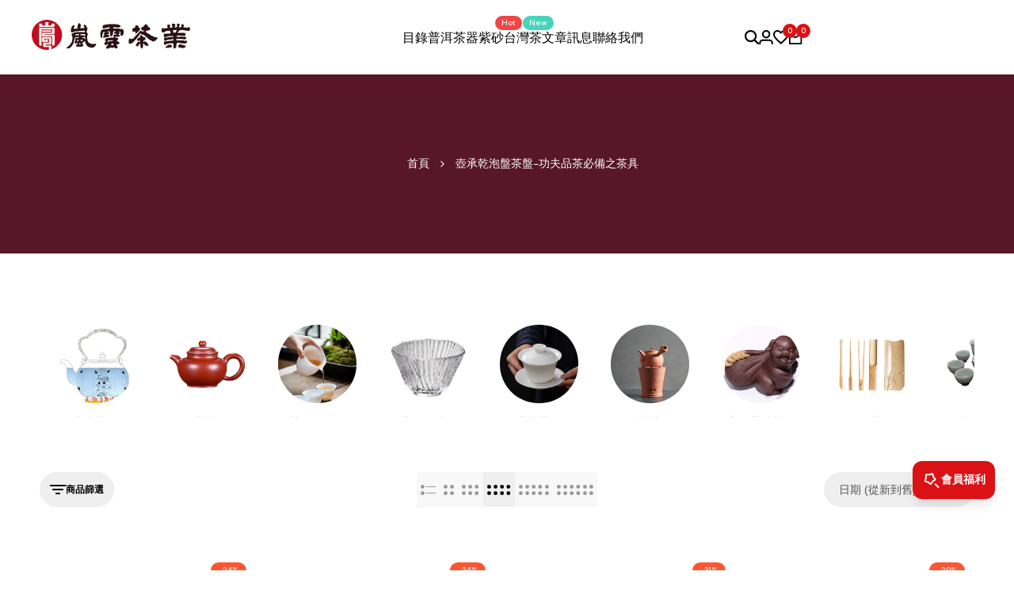

--- FILE ---
content_type: text/html; charset=utf-8
request_url: https://lanyun.tw/collections/tea-tray
body_size: 62284
content:
<!doctype html><html class="no-js hdt-pr-img__effect-zoom hdt-badge__shape-round dir--ltr hdt-minimal-products hdt-hidden-products-wishlist hdt-hidden-products-compare" lang="zh-TW" dir="ltr">
  <head><meta charset="utf-8">
    <meta http-equiv="X-UA-Compatible" content="IE=edge">
    <meta name="viewport" content="width=device-width,initial-scale=1">
    <meta name="theme-color" content="">
    <link rel="canonical" href="https://lanyun.tw/collections/tea-tray"><link rel="icon" type="image/png" href="//lanyun.tw/cdn/shop/files/favicon-1.png?crop=center&height=32&v=1650613856&width=32">
      <link rel="apple-touch-icon" href="//lanyun.tw/cdn/shop/files/favicon-1.png?crop=center&height=48&v=1650613856&width=48"><link rel="preconnect" href="https://fonts.shopifycdn.com" crossorigin><link href="https://fonts.googleapis.com/css2?family=Albert+Sans:ital,wght@0,100..900;1,100..900&amp;family=Playfair+Display:ital,wght@0,400..900;1,400..900&amp;family=Poppins:ital,wght@0,100;0,200;0,300;0,400;0,500;0,600;0,700;0,800;0,900;1,100;1,200;1,300;1,400;1,500;1,600;1,700;1,800;1,900&amp;display=swap" rel="stylesheet"><title>
      壺承乾泡盤茶盤-功夫品茶必備之茶具
 &ndash; 嵐雲茶業</title><meta name="description" content="壺承也可稱為 茶承 是雙層設計的茶盤，形與茶洗相似，上層放置茶器，夾層用以蓄廢水。夾層也可於不泡茶時作收納茶具之用。 上層也被視作茶盤，用以置放茶盞和茶壺，下層貯蓄廢水。可保持茶壺乾爽，避免浸泡水中。這種設計用來承接泡茶時 淋壺的湯水以及承接從茶壺中濺出的湯水。在潮汕工夫茶泡法中 會以滾沸水沖淋茶壺">
<!-- /snippets/social-meta-tags.liquid -->

<meta property="og:site_name" content="嵐雲茶業">
<meta property="og:url" content="https://lanyun.tw/collections/tea-tray">
<meta property="og:title" content="壺承乾泡盤茶盤-功夫品茶必備之茶具">
<meta property="og:type" content="website">
<meta property="og:description" content="壺承也可稱為 茶承 是雙層設計的茶盤，形與茶洗相似，上層放置茶器，夾層用以蓄廢水。夾層也可於不泡茶時作收納茶具之用。 上層也被視作茶盤，用以置放茶盞和茶壺，下層貯蓄廢水。可保持茶壺乾爽，避免浸泡水中。這種設計用來承接泡茶時 淋壺的湯水以及承接從茶壺中濺出的湯水。在潮汕工夫茶泡法中 會以滾沸水沖淋茶壺"><meta property="og:image" content="http://lanyun.tw/cdn/shop/collections/tq-tj0014a-1.jpg?v=1711355681">
  <meta property="og:image:secure_url" content="https://lanyun.tw/cdn/shop/collections/tq-tj0014a-1.jpg?v=1711355681">
  <meta property="og:image:width" content="800">
  <meta property="og:image:height" content="800"><meta name="twitter:card" content="summary_large_image">
<meta name="twitter:title" content="壺承乾泡盤茶盤-功夫品茶必備之茶具">
<meta name="twitter:description" content="壺承也可稱為 茶承 是雙層設計的茶盤，形與茶洗相似，上層放置茶器，夾層用以蓄廢水。夾層也可於不泡茶時作收納茶具之用。 上層也被視作茶盤，用以置放茶盞和茶壺，下層貯蓄廢水。可保持茶壺乾爽，避免浸泡水中。這種設計用來承接泡茶時 淋壺的湯水以及承接從茶壺中濺出的湯水。在潮汕工夫茶泡法中 會以滾沸水沖淋茶壺">
<script async crossorigin fetchpriority="high" src="/cdn/shopifycloud/importmap-polyfill/es-modules-shim.2.4.0.js"></script>
<script>
  window.themeHDN = {
    settings: {
      shopCurency: "TWD",
      currencyFormat: "NT$ {{ amount_no_decimals }} TWD",
      moneyFormat: "NT$ {{ amount_no_decimals }}",
      moneyWithCurrencyFormat: "NT$ {{ amount_no_decimals }} TWD",
      pageType: `collection`,
      actionAfterATC: `open_cart_drawer`,
      currencyCodeEnabled: true,
      autoCurrencies: false,
      currencyRound: false,
      revealInView: true
      }
  };
  document.documentElement.className = document.documentElement.className.replace('no-js', 'js');if (themeHDN.settings.revealInView && matchMedia("motion")) {
    document.querySelector('html').classList.add('hdt-reveal-in-view')
  }
</script>
<script type="importmap">
  {
    "imports": {
      "@theme/libs": "//lanyun.tw/cdn/shop/t/68/assets/libs.min.js?v=132246485459096699051764312080",
      "@theme/events": "//lanyun.tw/cdn/shop/t/68/assets/events.js?v=126252641563621240161764312080",
      "@theme/utilities": "//lanyun.tw/cdn/shop/t/68/assets/utilities.js?v=113088963291857414851764312080",
      "@theme/global": "//lanyun.tw/cdn/shop/t/68/assets/global.min.js?v=12692634700384442181764312080",
      "@theme/floating": "//lanyun.tw/cdn/shop/t/68/assets/floating.min.js?v=177090544823015658871764312080",
      "@theme/zoom-psw": "//lanyun.tw/cdn/shop/t/68/assets/zoom-psw.min.js?v=9794405384828439741764312080",
      "@theme/psw": "//lanyun.tw/cdn/shop/t/68/assets/es-psw.min.js?v=56831319481966336101764312080",
      "@theme/dayjs": "//lanyun.tw/cdn/shop/t/68/assets/day.min.js?v=105690777647603308301764312080"
    }
  }
</script>
<link rel="modulepreload" href="//lanyun.tw/cdn/shop/t/68/assets/libs.min.js?v=132246485459096699051764312080">
<link rel="modulepreload" href="//lanyun.tw/cdn/shop/t/68/assets/global.min.js?v=12692634700384442181764312080">
<script type="module" src="//lanyun.tw/cdn/shop/t/68/assets/libs.min.js?v=132246485459096699051764312080" fetchpriority="high"></script>
<link rel="modulepreload" href="//lanyun.tw/cdn/shop/t/68/assets/events.js?v=126252641563621240161764312080">
<link rel="modulepreload" href="//lanyun.tw/cdn/shop/t/68/assets/utilities.js?v=113088963291857414851764312080">
<link rel="modulepreload" href="//lanyun.tw/cdn/shop/t/68/assets/floating.min.js?v=177090544823015658871764312080">
<link rel="modulepreload" href="//lanyun.tw/cdn/shop/t/68/assets/zoom-psw.min.js?v=9794405384828439741764312080">
<link rel="modulepreload" href="//lanyun.tw/cdn/shop/t/68/assets/es-psw.min.js?v=56831319481966336101764312080">
<style data-shopify>:root {
    --aspect-ratiocus1: 0.716;
    --scrollbar-w: 0px;
    /* Spacing */
    --spacing-0-2: 0.2rem; /* 2px */
    --spacing-0-4: 0.4rem; /* 4px */
    --spacing-0-6: 0.6rem; /* 6px */
    --spacing-0-8: 0.8rem; /* 8px */
    --spacing-1: 1rem; /* 10px */
    --spacing-1-2: 1.2rem; /* 12px */
    --spacing-1-4: 1.4rem; /* 14px */
    --spacing-1-6: 1.6rem; /* 16px */
    --spacing-1-8: 1.8rem; /* 18px */
    --spacing-2: 2rem; /* 20px */
    --spacing-2-2: 2.2rem; /* 22px */
    --spacing-2-4: 2.4rem; /* 24px */
    --spacing-2-6: 2.6rem; /* 26px */
    --spacing-2-8: 2.8rem; /* 28px */
    --spacing-3: 3rem; /* 30px */
    --spacing-3-2: 3.2rem; /* 32px */
    --spacing-3-4: 3.4rem; /* 34px */
    --spacing-3-6: 3.6rem; /* 36px */
    --spacing-3-8: 3.8rem; /* 38px */
    --spacing-4: 4rem; /* 40px */
    --spacing-4-2: 4.2rem; /* 42px */
    --spacing-4-4: 4.4rem; /* 44px */
    --spacing-4-8: 4.8rem; /* 48px */
    --spacing-5: 5rem; /* 50px */
    --spacing-5-6: 5.6rem; /* 56px */
    --spacing-6: 6rem; /* 60px */
    --spacing-6-4: 6.4rem; /* 64px */
    --spacing-7: 7rem; /* 70px */
    --spacing-7-2: 7.2rem; /* 72px */
    --spacing-8: 8rem; /* 80px */
    --spacing-9: 9rem; /* 90px */
    --spacing-10: 10rem; /* 100px */
    /* Colors */
    --color-base-background: 255 255 255;
    --color-base-text: 134 134 134;
    --color-focus: 213 58 61;
    --payment-terms-background-color: rgb(255 255 255);

    /* Product badge colors */
    --color-on-sale-badge-background: 252 87 50;
    --color-on-sale-badge-text: 255 255 255;
    --color-new-badge-background: 72 212 187;
    --color-new-badge-text: 255 255 255;
    --color-sold-out-badge-background: 242 242 242;
    --color-sold-out-badge-text: 0 0 0;
    --color-pre-order-badge-background: 85 166 83;
    --color-pre-order-badge-text: 255 255 255;
    --color-custom-badge-background: 131 183 53;
    --color-custom-badge-text: 255 255 255;

    /* Notices colors */
    --color-tooltip-background: 35 35 35;
    --color-tooltip-text: 255 255 255;
    --color-success-background: 232 240 233;
    --color-success-text: 66 132 69;
    --color-warning-background: 251 246 234;
    --color-warning-text: 224 178 82;
    --color-error-background: 253 224 228;
    --color-error-text: 235 0 27;--f_family_1: "Albert Sans",  serif;--f_family_2: "Playfair Display",  serif;--f_family_3: "Poppins",  serif;--f_family: var(--f_family_1);/* --bs-font-sans-serif: var(--f_family); */

    --font-body-family: var(--f_family);
    --font-body-weight: 400;
    --font-body-weight-bold: 700;

    --font-heading-family: var('Albert Sans', sans-serif);
    --font-heading-weight: 400;

    --font-body-line-height: 1.6;
    --font-body-spacing: 0.0em;
    --font-heading-scale: 1.0;
    --font-heading-line-height: 1.2;
    --font-heading-spacing: 0.0em;
    --button-line-height: 1.2;

    --h0-size: 8.0rem;
    --h1-size: 6.8rem;
    --h2-size: 4.8rem;
    --h3-size: 3.8rem;
    --h4-size: 2.8rem;
    --h5-size: 2.4rem;
    --h6-size: 2.0rem;

    --h0-size-mb: 4.0rem;
    --h1-size-mb: 2.8rem;
    --h2-size-mb: 3.2rem;
    --h3-size-mb: 2.2rem;
    --h4-size-mb: 2.2rem;
    --h5-size-mb: 2.0rem;
    --h6-size-mb: 1.6rem;

    /* Font sizes */
    --text-xs: 1.4rem;
    --text-sm: 1.6rem;
    --text-base: 1.8rem;
    --text-lg: 2.0rem;
    --text-xl: 2.2rem;
    --text-2xl: 2.4rem;
    --text-4xl: 2.6rem;
    --text-6xl: 2.8rem;
    --text-8xl: 3.0rem;
    --text-10xl: 3.2rem;
    --text-12xl: 3.4rem;
    /* Font Weight */
    --font-light: 300;
    --font-normal: 400;
    --font-medium: 500;
    --font-semibold: 600;
    --font-bold: 700;
    --font-extrabold: 800;
    --font-black: 900;
    --spacing-x: 15px;
    --spacing-y: 15px;

    --container-max-width: 144rem;
    --container-max-width-padding-lg: 154rem;
    --container-max-width-padding-md: 150rem;
    --container-width-margin: 0rem;
    --spacing-sections-desktop: 0px;
    --spacing-sections-mobile: 0px;

    /* Border Radius */
    --radius-2xs: 0.33333333333333337rem;
    --radius-xs: 0.5rem;
    --radius-sm: 1.0rem;
    --radius: 2.0rem;
    --radius-lg: 4.0rem;
    --radius-full: 9999px;
    --radius-button: 6.0rem;
    --radius-input: 4.0rem;
    --radius-product-card: 1.0rem;
    --radius-product-media: 1.0rem;
    --radius-collection-card: 1.0rem;
    --radius-blog-card: 1.0rem;

    --padding-block-input: var(--spacing-0-6);
    --padding-inline-input: var(--spacing-1);
    --height-input: var(--spacing-4-2);
    --thickness-btn: 0.1rem;

    --cursor-zoom-in-icon: url(//lanyun.tw/cdn/shop/t/68/assets/cursor-zoom-in.svg?v=88807523373575012131764312080);
    --cursor-close-svg-url: url(//lanyun.tw/cdn/shop/t/68/assets/cursor-close.svg?v=47636334999695629861764312080);

    /* RTL support */
      --value-logical-flip: 1;
      --value-origin-start: left;
      --value-origin-end: right;}

  /* Color schemes */
  [color-scheme="scheme-1"] {
      --color-background: 255 255 255;
      --gradient-background: #ffffff;
      --color-background2: 242 242 242;

      --color-foreground: 0 0 0;
      --color-foreground2: 84 84 84;
      --color-accent: 219 18 21;
      --color-secondary: 191 191 191;
      --color-tertiary: 128 128 128;

      --color-button: 0 0 0;
      --color-button-text: 255 255 255;
      --color-button-border: 0 0 0;
      --color-secondary-button: 255 255 255;
      --color-secondary-button-text: 0 0 0;

      --hdt-btn-secondary-color: 76 76 76;
      --hdt-btn-secondary-bg: 191 191 191;

      --hdt-btn-tertiary-color: 51 51 51;
      --hdt-btn-tertiary-bg: 128 128 128;
      --color-secondary-brightness: 255 255 255;
      --color-link: 0 0 0;
      --color-accent: 219 18 21;
      --color-line-border: 235 235 235;
      --color-overlay: 0 0 0;
      --payment-terms-background-color: rgb(255 255 255);
      /* Product colors */
      --color-pr-price: 0 0 0;
      --color-pr-sale-price: 219 18 21;
      --color-pr-text: 0 0 0;
      --color-pr-rating: ;
      /* Input colors */
      --color-input-primary: 255 255 255;
      --color-input-secondary: 144 144 144;
    }
  [color-scheme="scheme-2"] {
      --color-background: 255 255 255;
      --gradient-background: #ffffff;
      --color-background2: 255 255 255;

      --color-foreground: 0 0 0;
      --color-foreground2: 84 84 84;
      --color-accent: 219 18 21;
      --color-secondary: 64 64 64;
      --color-tertiary: 128 128 128;

      --color-button: 255 255 255;
      --color-button-text: 0 0 0;
      --color-button-border: 235 235 235;
      --color-secondary-button: 255 255 255;
      --color-secondary-button-text: 0 0 0;

      --hdt-btn-secondary-color: 217 217 217;
      --hdt-btn-secondary-bg: 64 64 64;

      --hdt-btn-tertiary-color: 230 230 230;
      --hdt-btn-tertiary-bg: 128 128 128;
      --color-secondary-brightness: 255 255 255;
      --color-link: 0 0 0;
      --color-accent: 219 18 21;
      --color-line-border: 236 236 236;
      --color-overlay: 0 0 0;
      --payment-terms-background-color: rgb(255 255 255);
      /* Product colors */
      --color-pr-price: 0 0 0;
      --color-pr-sale-price: 219 18 21;
      --color-pr-text: 0 0 0;
      --color-pr-rating: ;
      /* Input colors */
      --color-input-primary: 255 255 255;
      --color-input-secondary: 0 0 0;
    }
  [color-scheme="scheme-3"] {
      --color-background: 255 255 255;
      --gradient-background: #ffffff;
      --color-background2: 255 255 255;

      --color-foreground: 0 0 0;
      --color-foreground2: 0 0 0;
      --color-accent: 219 18 21;
      --color-secondary: 64 64 64;
      --color-tertiary: 128 128 128;

      --color-button: 242 242 242;
      --color-button-text: 0 0 0;
      --color-button-border: 242 242 242;
      --color-secondary-button: 255 255 255;
      --color-secondary-button-text: 0 0 0;

      --hdt-btn-secondary-color: 217 217 217;
      --hdt-btn-secondary-bg: 64 64 64;

      --hdt-btn-tertiary-color: 230 230 230;
      --hdt-btn-tertiary-bg: 128 128 128;
      --color-secondary-brightness: 255 255 255;
      --color-link: 0 0 0;
      --color-accent: 219 18 21;
      --color-line-border: 238 238 238;
      --color-overlay: 0 0 0;
      --payment-terms-background-color: rgb(255 255 255);
      /* Product colors */
      --color-pr-price: 0 0 0;
      --color-pr-sale-price: 219 18 21;
      --color-pr-text: 0 0 0;
      --color-pr-rating: ;
      /* Input colors */
      --color-input-primary: 255 255 255;
      --color-input-secondary: 0 0 0;
    }
  [color-scheme="scheme-4"] {
      --color-background: 245 245 245;
      --gradient-background: #f5f5f5;
      --color-background2: 255 255 255;

      --color-foreground: 0 0 0;
      --color-foreground2: 84 84 84;
      --color-accent: 219 18 21;
      --color-secondary: 191 191 191;
      --color-tertiary: 128 128 128;

      --color-button: 0 0 0;
      --color-button-text: 255 255 255;
      --color-button-border: 0 0 0;
      --color-secondary-button: 245 245 245;
      --color-secondary-button-text: 0 0 0;

      --hdt-btn-secondary-color: 76 76 76;
      --hdt-btn-secondary-bg: 191 191 191;

      --hdt-btn-tertiary-color: 51 51 51;
      --hdt-btn-tertiary-bg: 128 128 128;
      --color-secondary-brightness: 255 255 255;
      --color-link: 0 0 0;
      --color-accent: 219 18 21;
      --color-line-border: 235 235 235;
      --color-overlay: 0 0 0;
      --payment-terms-background-color: rgb(245 245 245);
      /* Product colors */
      --color-pr-price: 0 0 0;
      --color-pr-sale-price: 219 18 21;
      --color-pr-text: 0 0 0;
      --color-pr-rating: ;
      /* Input colors */
      --color-input-primary: 255 255 255;
      --color-input-secondary: 144 144 144;
    }
  [color-scheme="scheme-5"] {
      --color-background: 251 247 240;
      --gradient-background: #fbf7f0;
      --color-background2: 251 247 240;

      --color-foreground: 0 0 0;
      --color-foreground2: 84 84 84;
      --color-accent: 219 18 21;
      --color-secondary: 64 64 64;
      --color-tertiary: 128 128 128;

      --color-button: 0 0 0;
      --color-button-text: 0 0 0;
      --color-button-border: 0 0 0;
      --color-secondary-button: 251 247 240;
      --color-secondary-button-text: 0 0 0;

      --hdt-btn-secondary-color: 217 217 217;
      --hdt-btn-secondary-bg: 64 64 64;

      --hdt-btn-tertiary-color: 230 230 230;
      --hdt-btn-tertiary-bg: 128 128 128;
      --color-secondary-brightness: 255 255 255;
      --color-link: 0 0 0;
      --color-accent: 219 18 21;
      --color-line-border: 0 0 0;
      --color-overlay: 0 0 0;
      --payment-terms-background-color: rgb(251 247 240);
      /* Product colors */
      --color-pr-price: 0 0 0;
      --color-pr-sale-price: 219 18 21;
      --color-pr-text: 0 0 0;
      --color-pr-rating: ;
      /* Input colors */
      --color-input-primary: 255 255 255;
      --color-input-secondary: 104 104 104;
    }
  [color-scheme="scheme-67a7ca9f-3333-4245-b79f-2e9849d7e615"] {
      --color-background: 0 0 0;
      --gradient-background: #000000;
      --color-background2: 68 68 68;

      --color-foreground: 255 255 255;
      --color-foreground2: 231 231 231;
      --color-accent: 219 18 21;
      --color-secondary: 64 64 64;
      --color-tertiary: 128 128 128;

      --color-button: 255 255 255;
      --color-button-text: 0 0 0;
      --color-button-border: 255 255 255;
      --color-secondary-button: 0 0 0;
      --color-secondary-button-text: 255 255 255;

      --hdt-btn-secondary-color: 217 217 217;
      --hdt-btn-secondary-bg: 64 64 64;

      --hdt-btn-tertiary-color: 230 230 230;
      --hdt-btn-tertiary-bg: 128 128 128;
      --color-secondary-brightness: 0 0 0;
      --color-link: 255 255 255;
      --color-accent: 219 18 21;
      --color-line-border: 68 68 68;
      --color-overlay: 0 0 0;
      --payment-terms-background-color: rgb(0 0 0);
      /* Product colors */
      --color-pr-price: 255 255 255;
      --color-pr-sale-price: 219 18 21;
      --color-pr-text: 255 255 255;
      --color-pr-rating: ;
      /* Input colors */
      --color-input-primary: 255 255 255;
      --color-input-secondary: 144 144 144;
    }
  [color-scheme="scheme-4f7d5921-8567-40ac-8211-ef87792674d6"] {
      --color-background: 243 245 245;
      --gradient-background: #f3f5f5;
      --color-background2: 255 255 255;

      --color-foreground: 0 0 0;
      --color-foreground2: 255 255 255;
      --color-accent: 219 18 21;
      --color-secondary: 191 191 191;
      --color-tertiary: 128 128 128;

      --color-button: 0 0 0;
      --color-button-text: 255 255 255;
      --color-button-border: 0 0 0;
      --color-secondary-button: 243 245 245;
      --color-secondary-button-text: 0 0 0;

      --hdt-btn-secondary-color: 76 76 76;
      --hdt-btn-secondary-bg: 191 191 191;

      --hdt-btn-tertiary-color: 51 51 51;
      --hdt-btn-tertiary-bg: 128 128 128;
      --color-secondary-brightness: 255 255 255;
      --color-link: 0 0 0;
      --color-accent: 219 18 21;
      --color-line-border: 238 238 238;
      --color-overlay: 255 255 255;
      --payment-terms-background-color: rgb(243 245 245);
      /* Product colors */
      --color-pr-price: 0 0 0;
      --color-pr-sale-price: 219 18 21;
      --color-pr-text: 0 0 0;
      --color-pr-rating: ;
      /* Input colors */
      --color-input-primary: 255 255 255;
      --color-input-secondary: 144 144 144;
    }
  [color-scheme="scheme-4f7d5921-8567-40ac-8211-ef87792674d3"] {
      --color-background: 87 23 41;
      --gradient-background: #571729;
      --color-background2: 87 23 41;

      --color-foreground: 255 255 255;
      --color-foreground2: 255 255 255;
      --color-accent: 219 18 21;
      --color-secondary: 191 191 191;
      --color-tertiary: 128 128 128;

      --color-button: 87 23 41;
      --color-button-text: 255 255 255;
      --color-button-border: 219 18 21;
      --color-secondary-button: 87 23 41;
      --color-secondary-button-text: 255 255 255;

      --hdt-btn-secondary-color: 76 76 76;
      --hdt-btn-secondary-bg: 191 191 191;

      --hdt-btn-tertiary-color: 51 51 51;
      --hdt-btn-tertiary-bg: 128 128 128;
      --color-secondary-brightness: 0 0 0;
      --color-link: 255 255 255;
      --color-accent: 219 18 21;
      --color-line-border: 235 235 235;
      --color-overlay: 0 0 0;
      --payment-terms-background-color: rgb(87 23 41);
      /* Product colors */
      --color-pr-price: 0 0 0;
      --color-pr-sale-price: 219 18 21;
      --color-pr-text: 0 0 0;
      --color-pr-rating: ;
      /* Input colors */
      --color-input-primary: 255 255 255;
      --color-input-secondary: 144 144 144;
    }
  [color-scheme="scheme-f90f0b7b-ad3e-4ab8-9cae-885e995e1440"] {
      --color-background: 207 118 239;
      --gradient-background: #cf76ef;
      --color-background2: 242 242 242;

      --color-foreground: 255 255 255;
      --color-foreground2: 255 255 255;
      --color-accent: 219 18 21;
      --color-secondary: 191 191 191;
      --color-tertiary: 128 128 128;

      --color-button: 0 0 0;
      --color-button-text: 255 255 255;
      --color-button-border: 0 0 0;
      --color-secondary-button: 207 118 239;
      --color-secondary-button-text: 255 255 255;

      --hdt-btn-secondary-color: 76 76 76;
      --hdt-btn-secondary-bg: 191 191 191;

      --hdt-btn-tertiary-color: 51 51 51;
      --hdt-btn-tertiary-bg: 128 128 128;
      --color-secondary-brightness: 0 0 0;
      --color-link: 255 255 255;
      --color-accent: 219 18 21;
      --color-line-border: 235 235 235;
      --color-overlay: 0 0 0;
      --payment-terms-background-color: rgb(207 118 239);
      /* Product colors */
      --color-pr-price: 0 0 0;
      --color-pr-sale-price: 219 18 21;
      --color-pr-text: 0 0 0;
      --color-pr-rating: ;
      /* Input colors */
      --color-input-primary: 255 255 255;
      --color-input-secondary: 144 144 144;
    }
  [color-scheme="scheme-5afd4120-1f4f-45c9-8d12-2820aea1096a"] {
      --color-background: 0 0 0;
      --gradient-background: #000000;
      --color-background2: 242 242 242;

      --color-foreground: 255 255 255;
      --color-foreground2: 161 161 161;
      --color-accent: 219 18 21;
      --color-secondary: 191 191 191;
      --color-tertiary: 128 128 128;

      --color-button: 0 0 0;
      --color-button-text: 255 255 255;
      --color-button-border: 0 0 0;
      --color-secondary-button: 0 0 0;
      --color-secondary-button-text: 161 161 161;

      --hdt-btn-secondary-color: 76 76 76;
      --hdt-btn-secondary-bg: 191 191 191;

      --hdt-btn-tertiary-color: 51 51 51;
      --hdt-btn-tertiary-bg: 128 128 128;
      --color-secondary-brightness: 255 255 255;
      --color-link: 161 161 161;
      --color-accent: 219 18 21;
      --color-line-border: 48 48 48;
      --color-overlay: 0 0 0;
      --payment-terms-background-color: rgb(0 0 0);
      /* Product colors */
      --color-pr-price: 0 0 0;
      --color-pr-sale-price: 219 18 21;
      --color-pr-text: 0 0 0;
      --color-pr-rating: ;
      /* Input colors */
      --color-input-primary: 44 44 44;
      --color-input-secondary: 255 255 255;
    }
  [color-scheme="scheme-63c56da8-2986-4530-bc9d-e957aef09943"] {
      --color-background: 255 255 255;
      --gradient-background: #ffffff;
      --color-background2: 255 255 255;

      --color-foreground: 0 0 0;
      --color-foreground2: 132 132 132;
      --color-accent: 219 18 21;
      --color-secondary: 191 191 191;
      --color-tertiary: 128 128 128;

      --color-button: 0 0 0;
      --color-button-text: 255 255 255;
      --color-button-border: 0 0 0;
      --color-secondary-button: 255 255 255;
      --color-secondary-button-text: 0 0 0;

      --hdt-btn-secondary-color: 76 76 76;
      --hdt-btn-secondary-bg: 191 191 191;

      --hdt-btn-tertiary-color: 51 51 51;
      --hdt-btn-tertiary-bg: 128 128 128;
      --color-secondary-brightness: 255 255 255;
      --color-link: 0 0 0;
      --color-accent: 219 18 21;
      --color-line-border: 235 235 235;
      --color-overlay: 0 0 0;
      --payment-terms-background-color: rgb(255 255 255);
      /* Product colors */
      --color-pr-price: 0 0 0;
      --color-pr-sale-price: 219 18 21;
      --color-pr-text: 0 0 0;
      --color-pr-rating: ;
      /* Input colors */
      --color-input-primary: 255 255 255;
      --color-input-secondary: 144 144 144;
    }
  [color-scheme="scheme-20c8cd4d-1a6e-4938-b013-de4a45f75b17"] {
      --color-background: 255 255 255;
      --gradient-background: #ffffff;
      --color-background2: 243 245 245;

      --color-foreground: 0 0 0;
      --color-foreground2: 0 0 0;
      --color-accent: 219 18 21;
      --color-secondary: 64 64 64;
      --color-tertiary: 128 128 128;

      --color-button: 255 255 255;
      --color-button-text: 0 0 0;
      --color-button-border: 255 255 255;
      --color-secondary-button: 255 255 255;
      --color-secondary-button-text: 35 35 35;

      --hdt-btn-secondary-color: 217 217 217;
      --hdt-btn-secondary-bg: 64 64 64;

      --hdt-btn-tertiary-color: 230 230 230;
      --hdt-btn-tertiary-bg: 128 128 128;
      --color-secondary-brightness: 255 255 255;
      --color-link: 35 35 35;
      --color-accent: 219 18 21;
      --color-line-border: 255 255 255;
      --color-overlay: 0 0 0;
      --payment-terms-background-color: rgb(255 255 255);
      /* Product colors */
      --color-pr-price: 0 0 0;
      --color-pr-sale-price: 219 18 21;
      --color-pr-text: 0 0 0;
      --color-pr-rating: ;
      /* Input colors */
      --color-input-primary: 255 255 255;
      --color-input-secondary: 144 144 144;
    }
  [color-scheme="scheme-7d164942-6074-47f9-b17f-7866e774aee8"] {
      --color-background: 248 244 240;
      --gradient-background: #f8f4f0;
      --color-background2: 242 242 242;

      --color-foreground: 0 0 0;
      --color-foreground2: 134 134 134;
      --color-accent: 219 18 21;
      --color-secondary: 191 191 191;
      --color-tertiary: 128 128 128;

      --color-button: 0 0 0;
      --color-button-text: 255 255 255;
      --color-button-border: 0 0 0;
      --color-secondary-button: 248 244 240;
      --color-secondary-button-text: 0 0 0;

      --hdt-btn-secondary-color: 76 76 76;
      --hdt-btn-secondary-bg: 191 191 191;

      --hdt-btn-tertiary-color: 51 51 51;
      --hdt-btn-tertiary-bg: 128 128 128;
      --color-secondary-brightness: 255 255 255;
      --color-link: 0 0 0;
      --color-accent: 219 18 21;
      --color-line-border: 255 255 255;
      --color-overlay: 0 0 0;
      --payment-terms-background-color: rgb(248 244 240);
      /* Product colors */
      --color-pr-price: 0 0 0;
      --color-pr-sale-price: 219 18 21;
      --color-pr-text: 0 0 0;
      --color-pr-rating: ;
      /* Input colors */
      --color-input-primary: 255 255 255;
      --color-input-secondary: 144 144 144;
    }
  [color-scheme="scheme-e7eb99e9-245c-47f7-806e-d27d648f103b"] {
      --color-background: 255 255 255;
      --gradient-background: #ffffff;
      --color-background2: 242 242 242;

      --color-foreground: 0 0 0;
      --color-foreground2: 84 84 84;
      --color-accent: 219 18 21;
      --color-secondary: 191 191 191;
      --color-tertiary: 128 128 128;

      --color-button: 35 35 35;
      --color-button-text: 255 255 255;
      --color-button-border: 0 0 0;
      --color-secondary-button: 255 255 255;
      --color-secondary-button-text: 0 0 0;

      --hdt-btn-secondary-color: 76 76 76;
      --hdt-btn-secondary-bg: 191 191 191;

      --hdt-btn-tertiary-color: 51 51 51;
      --hdt-btn-tertiary-bg: 128 128 128;
      --color-secondary-brightness: 255 255 255;
      --color-link: 0 0 0;
      --color-accent: 219 18 21;
      --color-line-border: 235 235 235;
      --color-overlay: 0 0 0;
      --payment-terms-background-color: rgb(255 255 255);
      /* Product colors */
      --color-pr-price: 0 0 0;
      --color-pr-sale-price: 219 18 21;
      --color-pr-text: 0 0 0;
      --color-pr-rating: ;
      /* Input colors */
      --color-input-primary: 255 255 255;
      --color-input-secondary: 144 144 144;
    }
  

  @media screen and (min-width: 768px) {
    :root {
    /* Font sizes */
    --text-xs: 1.0rem;
    --text-sm: 1.2rem;
    --text-base: 1.4rem;
    --text-lg: 1.6rem;
    --text-xl: 1.8rem;
    --text-2xl: 2.0rem;
    --text-4xl: 2.2rem;
    --text-6xl: 2.4rem;
    --text-8xl: 2.6rem;
    --text-10xl: 2.8rem;
    --text-12xl: 3.0rem;
    --spacing-x: 30px;
    --spacing-y: 30px;
    }
  }
  .hdt-btn--size-custom-1 {
    --padding-button: 5px 16px; --height-button: 44px; --font-size-button: 14px;--min-width-btn: 100px; --min-width-btn-dt: 100px;
  }
</style>

<link href="//lanyun.tw/cdn/shop/t/68/assets/base.css?v=105234937328373765511764312080" rel="stylesheet" type="text/css" media="all" />

<link href="//lanyun.tw/cdn/shop/t/68/assets/theme.css?v=101252034839203974821764312080" rel="stylesheet" type="text/css" media="all" /><link href="//lanyun.tw/cdn/shop/t/68/assets/hdt-product-card.scss.css?v=8276376715050490931764312080" rel="stylesheet" type="text/css" media="all" /><script>window.performance && window.performance.mark && window.performance.mark('shopify.content_for_header.start');</script><meta name="facebook-domain-verification" content="x8rj0wwq6qevxlubh9chct34dwll7a">
<meta name="google-site-verification" content="ltajmfG-yBFWb28iV5T81M6_mvhetlbrbg3wrMhJyic">
<meta name="google-site-verification" content="1YZVB9m1V2hR3m2-qoi5Ih8fI3Yk8bH8KmIvLlabWd4">
<meta name="facebook-domain-verification" content="hyzk28p5egr32ilfno1a72ppknvtbn">
<meta name="facebook-domain-verification" content="rgfulbrsw2l2so9g002nml0m89sh8l">
<meta id="shopify-digital-wallet" name="shopify-digital-wallet" content="/54902521943/digital_wallets/dialog">
<link rel="alternate" type="application/atom+xml" title="Feed" href="/collections/tea-tray.atom" />
<link rel="alternate" hreflang="x-default" href="https://lanyun.tw/collections/tea-tray">
<link rel="alternate" hreflang="en" href="https://lanyun.tw/en/collections/tea-tray">
<link rel="alternate" type="application/json+oembed" href="https://lanyun.tw/collections/tea-tray.oembed">
<script async="async" src="/checkouts/internal/preloads.js?locale=zh-TW"></script>
<script id="shopify-features" type="application/json">{"accessToken":"7ffaa448fb369d8afc7310427cd9fcff","betas":["rich-media-storefront-analytics"],"domain":"lanyun.tw","predictiveSearch":false,"shopId":54902521943,"locale":"zh-tw"}</script>
<script>var Shopify = Shopify || {};
Shopify.shop = "lanyuntea.myshopify.com";
Shopify.locale = "zh-TW";
Shopify.currency = {"active":"TWD","rate":"1.0"};
Shopify.country = "TW";
Shopify.theme = {"name":"v2.2.2 ","id":137180119127,"schema_name":"Ecomus","schema_version":"2.2.2","theme_store_id":null,"role":"main"};
Shopify.theme.handle = "null";
Shopify.theme.style = {"id":null,"handle":null};
Shopify.cdnHost = "lanyun.tw/cdn";
Shopify.routes = Shopify.routes || {};
Shopify.routes.root = "/";</script>
<script type="module">!function(o){(o.Shopify=o.Shopify||{}).modules=!0}(window);</script>
<script>!function(o){function n(){var o=[];function n(){o.push(Array.prototype.slice.apply(arguments))}return n.q=o,n}var t=o.Shopify=o.Shopify||{};t.loadFeatures=n(),t.autoloadFeatures=n()}(window);</script>
<script id="shop-js-analytics" type="application/json">{"pageType":"collection"}</script>
<script defer="defer" async type="module" src="//lanyun.tw/cdn/shopifycloud/shop-js/modules/v2/client.init-shop-cart-sync_GkoF2-uO.zh-TW.esm.js"></script>
<script defer="defer" async type="module" src="//lanyun.tw/cdn/shopifycloud/shop-js/modules/v2/chunk.common_DQK-VgG4.esm.js"></script>
<script type="module">
  await import("//lanyun.tw/cdn/shopifycloud/shop-js/modules/v2/client.init-shop-cart-sync_GkoF2-uO.zh-TW.esm.js");
await import("//lanyun.tw/cdn/shopifycloud/shop-js/modules/v2/chunk.common_DQK-VgG4.esm.js");

  window.Shopify.SignInWithShop?.initShopCartSync?.({"fedCMEnabled":true,"windoidEnabled":true});

</script>
<script>(function() {
  var isLoaded = false;
  function asyncLoad() {
    if (isLoaded) return;
    isLoaded = true;
    var urls = ["\/\/cdn.shopify.com\/proxy\/38faddb1071aaaafb41de8e74ae50dc352a7f218c26ee5fe2f4e493f17358f3a\/tags.akohub.com\/widget.js?id=e90b7ec8bfbdf7f9359693e4cc7362fa02cafa70aa0d3f5c92887dd7bccd80a7\u0026ts=1753948178979\u0026shop=lanyuntea.myshopify.com\u0026sp-cache-control=cHVibGljLCBtYXgtYWdlPTkwMA"];
    for (var i = 0; i < urls.length; i++) {
      var s = document.createElement('script');
      s.type = 'text/javascript';
      s.async = true;
      s.src = urls[i];
      var x = document.getElementsByTagName('script')[0];
      x.parentNode.insertBefore(s, x);
    }
  };
  if(window.attachEvent) {
    window.attachEvent('onload', asyncLoad);
  } else {
    window.addEventListener('load', asyncLoad, false);
  }
})();</script>
<script id="__st">var __st={"a":54902521943,"offset":28800,"reqid":"e2c9db86-f29e-4a82-8910-82a2d3aac03c-1765058673","pageurl":"lanyun.tw\/collections\/tea-tray","u":"10b97926d9f0","p":"collection","rtyp":"collection","rid":265791242327};</script>
<script>window.ShopifyPaypalV4VisibilityTracking = true;</script>
<script id="captcha-bootstrap">!function(){'use strict';const t='contact',e='account',n='new_comment',o=[[t,t],['blogs',n],['comments',n],[t,'customer']],c=[[e,'customer_login'],[e,'guest_login'],[e,'recover_customer_password'],[e,'create_customer']],r=t=>t.map((([t,e])=>`form[action*='/${t}']:not([data-nocaptcha='true']) input[name='form_type'][value='${e}']`)).join(','),a=t=>()=>t?[...document.querySelectorAll(t)].map((t=>t.form)):[];function s(){const t=[...o],e=r(t);return a(e)}const i='password',u='form_key',d=['recaptcha-v3-token','g-recaptcha-response','h-captcha-response',i],f=()=>{try{return window.sessionStorage}catch{return}},m='__shopify_v',_=t=>t.elements[u];function p(t,e,n=!1){try{const o=window.sessionStorage,c=JSON.parse(o.getItem(e)),{data:r}=function(t){const{data:e,action:n}=t;return t[m]||n?{data:e,action:n}:{data:t,action:n}}(c);for(const[e,n]of Object.entries(r))t.elements[e]&&(t.elements[e].value=n);n&&o.removeItem(e)}catch(o){console.error('form repopulation failed',{error:o})}}const l='form_type',E='cptcha';function T(t){t.dataset[E]=!0}const w=window,h=w.document,L='Shopify',v='ce_forms',y='captcha';let A=!1;((t,e)=>{const n=(g='f06e6c50-85a8-45c8-87d0-21a2b65856fe',I='https://cdn.shopify.com/shopifycloud/storefront-forms-hcaptcha/ce_storefront_forms_captcha_hcaptcha.v1.5.2.iife.js',D={infoText:'已受到 hCaptcha 保護',privacyText:'隱私',termsText:'條款'},(t,e,n)=>{const o=w[L][v],c=o.bindForm;if(c)return c(t,g,e,D).then(n);var r;o.q.push([[t,g,e,D],n]),r=I,A||(h.body.append(Object.assign(h.createElement('script'),{id:'captcha-provider',async:!0,src:r})),A=!0)});var g,I,D;w[L]=w[L]||{},w[L][v]=w[L][v]||{},w[L][v].q=[],w[L][y]=w[L][y]||{},w[L][y].protect=function(t,e){n(t,void 0,e),T(t)},Object.freeze(w[L][y]),function(t,e,n,w,h,L){const[v,y,A,g]=function(t,e,n){const i=e?o:[],u=t?c:[],d=[...i,...u],f=r(d),m=r(i),_=r(d.filter((([t,e])=>n.includes(e))));return[a(f),a(m),a(_),s()]}(w,h,L),I=t=>{const e=t.target;return e instanceof HTMLFormElement?e:e&&e.form},D=t=>v().includes(t);t.addEventListener('submit',(t=>{const e=I(t);if(!e)return;const n=D(e)&&!e.dataset.hcaptchaBound&&!e.dataset.recaptchaBound,o=_(e),c=g().includes(e)&&(!o||!o.value);(n||c)&&t.preventDefault(),c&&!n&&(function(t){try{if(!f())return;!function(t){const e=f();if(!e)return;const n=_(t);if(!n)return;const o=n.value;o&&e.removeItem(o)}(t);const e=Array.from(Array(32),(()=>Math.random().toString(36)[2])).join('');!function(t,e){_(t)||t.append(Object.assign(document.createElement('input'),{type:'hidden',name:u})),t.elements[u].value=e}(t,e),function(t,e){const n=f();if(!n)return;const o=[...t.querySelectorAll(`input[type='${i}']`)].map((({name:t})=>t)),c=[...d,...o],r={};for(const[a,s]of new FormData(t).entries())c.includes(a)||(r[a]=s);n.setItem(e,JSON.stringify({[m]:1,action:t.action,data:r}))}(t,e)}catch(e){console.error('failed to persist form',e)}}(e),e.submit())}));const S=(t,e)=>{t&&!t.dataset[E]&&(n(t,e.some((e=>e===t))),T(t))};for(const o of['focusin','change'])t.addEventListener(o,(t=>{const e=I(t);D(e)&&S(e,y())}));const B=e.get('form_key'),M=e.get(l),P=B&&M;t.addEventListener('DOMContentLoaded',(()=>{const t=y();if(P)for(const e of t)e.elements[l].value===M&&p(e,B);[...new Set([...A(),...v().filter((t=>'true'===t.dataset.shopifyCaptcha))])].forEach((e=>S(e,t)))}))}(h,new URLSearchParams(w.location.search),n,t,e,['guest_login'])})(!0,!0)}();</script>
<script integrity="sha256-52AcMU7V7pcBOXWImdc/TAGTFKeNjmkeM1Pvks/DTgc=" data-source-attribution="shopify.loadfeatures" defer="defer" src="//lanyun.tw/cdn/shopifycloud/storefront/assets/storefront/load_feature-81c60534.js" crossorigin="anonymous"></script>
<script data-source-attribution="shopify.dynamic_checkout.dynamic.init">var Shopify=Shopify||{};Shopify.PaymentButton=Shopify.PaymentButton||{isStorefrontPortableWallets:!0,init:function(){window.Shopify.PaymentButton.init=function(){};var t=document.createElement("script");t.src="https://lanyun.tw/cdn/shopifycloud/portable-wallets/latest/portable-wallets.zh-tw.js",t.type="module",document.head.appendChild(t)}};
</script>
<script data-source-attribution="shopify.dynamic_checkout.buyer_consent">
  function portableWalletsHideBuyerConsent(e){var t=document.getElementById("shopify-buyer-consent"),n=document.getElementById("shopify-subscription-policy-button");t&&n&&(t.classList.add("hidden"),t.setAttribute("aria-hidden","true"),n.removeEventListener("click",e))}function portableWalletsShowBuyerConsent(e){var t=document.getElementById("shopify-buyer-consent"),n=document.getElementById("shopify-subscription-policy-button");t&&n&&(t.classList.remove("hidden"),t.removeAttribute("aria-hidden"),n.addEventListener("click",e))}window.Shopify?.PaymentButton&&(window.Shopify.PaymentButton.hideBuyerConsent=portableWalletsHideBuyerConsent,window.Shopify.PaymentButton.showBuyerConsent=portableWalletsShowBuyerConsent);
</script>
<script data-source-attribution="shopify.dynamic_checkout.cart.bootstrap">document.addEventListener("DOMContentLoaded",(function(){function t(){return document.querySelector("shopify-accelerated-checkout-cart, shopify-accelerated-checkout")}if(t())Shopify.PaymentButton.init();else{new MutationObserver((function(e,n){t()&&(Shopify.PaymentButton.init(),n.disconnect())})).observe(document.body,{childList:!0,subtree:!0})}}));
</script>

<script>window.performance && window.performance.mark && window.performance.mark('shopify.content_for_header.end');</script>
<!-- BEGIN app block: shopify://apps/ecomrise-upsell-bundle/blocks/app-embed/acb8bab5-decc-4989-8fb5-41075963cdef --><meta id="er-bundle-script" content="https://cdn.shopify.com/extensions/019a9ec6-06d5-756e-bd61-588cd760fee4/hedana-174/assets/product_bundles.js">
<meta id="er-bundle-css" content="https://cdn.shopify.com/extensions/019a9ec6-06d5-756e-bd61-588cd760fee4/hedana-174/assets/product_bundles.css">
<meta id="er-cart-upsell-script" content="https://cdn.shopify.com/extensions/019a9ec6-06d5-756e-bd61-588cd760fee4/hedana-174/assets/cart_upsell.js">
<meta id="er-cart-upsell-css" content="https://cdn.shopify.com/extensions/019a9ec6-06d5-756e-bd61-588cd760fee4/hedana-174/assets/cart_upsell.css">

<script>
	window.EComRise = window.EComRise || {};

	(function() {
		this.enableEmbed = true;
		this.installed_apps = {
			'volume_discounts' :false,
			'product_bundles' :true,
			'cart_upsell' : true,
			'buyx_gety' :true,
			'shoppable_video' :false,
		}
		this.shop = this.shop || {};
		this.shop.analytics =false;
		this.shop.permissions ={"sale_notification_limit":100000,"bundles_limit_order":{"limit":100000,"type":"limit"},"volume_limit_order":{"limit":100000,"type":"limit"}};
		this.shop.plan = 1;
		this.settings = this.settings || {};
		this.settings.baseUrl = '/';
		this.data = {};this.data.product_bundle = {
				data : [{"id":"67725a534c4623e8c5089eb2","status":"deactive","title":"汝窯香韻茶壺茶海套組","active_date":"2024-06-29T02:39:20.752000Z","products":[{"available":true,"id":6756981506135,"quantity":1,"handle":"teapot-tn-te007","image":"https://cdn.shopify.com/s/files/1/0549/0252/1943/products/te007-1.jpg?v=1711288347&width=80","title":"豐子汝窯茶壺香韻壺210cc","variants":[{"available":true,"_isVariantActive":true,"id":39760080732247,"title":"Default Title","price":3980,"compareAtPrice":null}]},{"available":true,"id":6757795070039,"quantity":1,"handle":"tn-te009a","image":"https://cdn.shopify.com/s/files/1/0549/0252/1943/products/TE009A-4.jpg?v=1711288390&width=80","title":"豐子汝窯茶海公道杯-天青香韻240cc","variants":[{"available":true,"_isVariantActive":true,"id":39762866536535,"title":"Default Title","price":2200,"compareAtPrice":null}]}],"apply_to":{"type":"all","product":6756981506135},"discount":{"status":"active","type":"PERCENTAGE","value":"10"},"end_date":null,"settings":{"heading":null,"text_locales":[],"padding":34,"border_width":1,"border_radius":0,"color_bg":"#ffffff","color_border":"#ebebeb","layout":"grid","slider_item":2,"slider_item_mobile":1,"color_text":"#000000","color_price_regular":"#000000","color_price_compared":"#000000","color_price_accent":"#db1215","heading_typo":{"font_size":"20px","color":"#000000"},"heading_spacing":25,"items_spacing":15,"item_font_size":14,"item_img_width":83,"images_spacing":8,"images_space_after":22,"plus_sign_on":true,"plus_sign_size":25,"plus_sign_border_width":1,"plus_sign_border_radius":25,"plus_sign_color":"#868686","plus_sign_color_bg":"#ffffff","plus_sign_color_border":"#ebebeb","checkbox_on":true,"checkbox_size":18,"checkbox_border_width":1,"checkbox_border_radius":3,"checkbox_state":"normal","checkbox_color_bg":"#ffffff","checkbox_color_border":"#ebebeb","variant_font_size":14,"variant_border_width":1,"variant_border_radius":0,"variant_color":"#000000","variant_color_bg":"#ffffff","variant_color_border":"#ebebeb","bundle_total_font_size":20,"bundle_price_font_size":28,"bundle_total_space_before":16,"bundle_total_padding":0,"bundle_total_border_width":0,"bundle_total_border_radius":0,"bundle_total_bg_gradient":false,"bundle_total_color_bg":"#ffffff","bundle_total_bg_gradient1":"#566d96","bundle_total_bg_gradient2":"#002859","bundle_total_bg_img":null,"bundle_total_bg_size":"cover","bundle_total_bg_op":1,"bundle_total_color_text":"#000000","bundle_total_color_price":"#db1215","bundle_total_color_price_compared":"#000000","bundle_total_color_border":"#ebebeb","action_btn_font_size":14,"action_btn_space_before":16,"action_btn_border_width":1,"action_btn_border_radius":3,"action_btn_state":"normal","action_btn_color":"#ffffff","action_btn_color_bg":"#db1215","action_btn_color_border":"#db1215"},"redirect":"PAGE_CURRENT","visible":{"type":"all","ctags":[]},"countries":[],"theme":null},{"id":"667f759b300de0ff600a72e2","status":"active","title":"汝窯香韻茶壺茶海套組","active_date":"2024-06-29T02:39:20.752000Z","products":[{"available":true,"id":6756981506135,"quantity":1,"handle":"teapot-tn-te007","image":"https://cdn.shopify.com/s/files/1/0549/0252/1943/products/te007-1.jpg?v=1711288347&width=200","title":"豐子汝窯茶壺香韻壺210cc","variants":[{"available":true,"id":"gid://shopify/ProductVariant/39760080732247","title":"Default Title","price":3980,"compareAtPrice":0}]},{"available":true,"id":6757795070039,"quantity":1,"handle":"tn-te009a","image":"https://cdn.shopify.com/s/files/1/0549/0252/1943/products/TE009A-4.jpg?v=1711288390&width=200","title":"豐子汝窯茶海公道杯-天青香韻240cc","variants":[{"available":true,"id":"gid://shopify/ProductVariant/39762866536535","title":"Default Title","price":2200,"compareAtPrice":0}]}],"apply_to":{"type":"all","product":6756981506135},"discount":{"status":"active","type":"PERCENTAGE","value":"10"},"end_date":null,"settings":{"heading":null,"text_locales":[],"padding":34,"border_width":1,"border_radius":0,"color_bg":"#ffffff","color_border":"#ebebeb","layout":"grid","slider_item":2,"slider_item_mobile":1,"color_text":"#000000","color_price_regular":"#000000","color_price_compared":"#000000","color_price_accent":"#db1215","heading_typo":{"font_size":"20px","color":"#000000"},"heading_spacing":25,"items_spacing":15,"item_font_size":14,"item_img_width":83,"images_spacing":8,"images_space_after":22,"plus_sign_on":true,"plus_sign_size":25,"plus_sign_border_width":1,"plus_sign_border_radius":25,"plus_sign_color":"#868686","plus_sign_color_bg":"#ffffff","plus_sign_color_border":"#ebebeb","checkbox_on":true,"checkbox_uncheck":false,"checkbox_size":18,"checkbox_border_width":1,"checkbox_border_radius":3,"checkbox_state":"normal","checkbox_color_bg":"#ffffff","checkbox_color_border":"#ebebeb","variant_font_size":14,"variant_border_width":1,"variant_border_radius":0,"variant_color":"#000000","variant_color_bg":"#ffffff","variant_color_border":"#ebebeb","bundle_total_font_size":20,"bundle_price_font_size":28,"bundle_total_space_before":16,"bundle_total_padding":0,"bundle_total_border_width":0,"bundle_total_border_radius":0,"bundle_total_bg_gradient":false,"bundle_total_color_bg":"#ffffff","bundle_total_bg_gradient1":"#566d96","bundle_total_bg_gradient2":"#002859","bundle_total_bg_img":null,"bundle_total_bg_size":"cover","bundle_total_bg_op":1,"bundle_total_color_text":"#000000","bundle_total_color_price":"#db1215","bundle_total_color_price_compared":"#000000","bundle_total_color_border":"#ebebeb","action_btn_font_size":14,"action_btn_space_before":16,"action_btn_border_width":1,"action_btn_border_radius":3,"action_btn_state":"normal","action_btn_color":"#ffffff","action_btn_color_bg":"#db1215","action_btn_color_border":"#db1215"},"redirect":"PAGE_CURRENT","visible":{"type":"all","ctags":[]},"countries":[],"theme":null}],
				locale: {"text_title":"搭配優惠","text_current_item":"本項目：","text_discount":"捆綁折扣","text_atc":"加入購物車","text_total":"價格：","text_unavailable_item":"該產品缺貨！","text_atc_success":"所有 {quant} 個產品均已新增。","text_error":"錯誤","text_atc_error":"產品缺貨或發生技術錯誤。"}
			};this.money_format = "NT$ {{ amount_no_decimals }}";
		this.money_with_currency_format = "NT$ {{ amount_no_decimals }} TWD";
		this.currencyCodeEnabled = true;
		this.formatMoney = function(t, e) {
				const money_format = this.currencyCodeEnabled ? this.money_with_currency_format : this.money_format
				function n(t, e) {
						return void 0 === t ? e : t
				}
				function o(t, e, o, i) {
						if (e = n(e, 2),
						o = n(o, ","),
						i = n(i, "."),
						isNaN(t) || null == t)
								return 0;
						var r = (t = (t / 100).toFixed(e)).split(".");
						return r[0].replace(/(\d)(?=(\d\d\d)+(?!\d))/g, "$1" + o) + (r[1] ? i + r[1] : "")
				}
				"string" == typeof t && (t = t.replace(".", ""));
				var i = ""
				, r = /\{\{\s*(\w+)\s*\}\}/
				, a = e || money_format;
				switch (a.match(r)[1]) {
				case "amount":
						i = o(t, 2);
						break;
				case "amount_no_decimals":
						i = o(t, 0);
						break;
				case "amount_with_comma_separator":
						i = o(t, 2, ".", ",");
						break;
				case "amount_with_space_separator":
						i = o(t, 2, " ", ",");
						break;
				case "amount_with_period_and_space_separator":
						i = o(t, 2, " ", ".");
						break;
				case "amount_no_decimals_with_comma_separator":
						i = o(t, 0, ".", ",");
						break;
				case "amount_no_decimals_with_space_separator":
						i = o(t, 0, " ");
						break;
				case "amount_with_apostrophe_separator":
						i = o(t, 2, "'", ".")
				}
				return a.replace(r, i)
		};
		if(window.Shopify && window.Shopify.designMode && window.top && window.top.opener){
        window.addEventListener("load", function(){
            window.top.opener.postMessage({
                action: "ecomrise:loaded",
            }, "*");
        });
    }}.bind(window.EComRise)());

document.addEventListener('DOMContentLoaded', function() {
	(async function() {
		const scripts = [];
		function addScriptIfEnabled(condition, scriptConfigs) {
				if (condition) {
						scripts.push(...scriptConfigs);
				}
		}addScriptIfEnabled(true, [
				{
						el: document.querySelector('meta#er-bundle-script'),
						id: 'er-bundle-js',
						type: 'script'
				},
				{
						el: document.querySelector('meta#er-bundle-css'),
						id: 'er-bundle-css',
						type: 'css'
				}
		]);if (scripts.length) {
				try {
						const asyncLoad = scripts.map(s => loadScript(s.el.content, s.id, s.type));
						await Promise.all(asyncLoad);
				} catch (error) {
						console.error('Error loading scripts:', error);
				}
		}

		async function loadScript(src, id, type = "script") {
				return new Promise((resolve, reject) => {
						const existingScript = document.getElementById(`${type}${id}`);

						if (existingScript) {
								resolve();
								return;
						}

						const script = document.createElement(type === 'script' ? 'script' : 'link');

						if (type === "script") {
								script.src = src;
								script.type = 'text/javascript';
						} else {
								script.href = src;
								script.rel = "stylesheet";
						}

						script.id = `${type}${id}`;
						script.onerror = (error) => reject(new Error(`Failed to load ${type}: ${src}`));

						if (type === 'script') {
								script.onload = () => {
										replaceEmbeddedBundles();
										resolve();
								};
						} else {
								script.onload = resolve;
						}

						document.head.appendChild(script);
				});
		}

		function replaceEmbeddedBundles() {
				const embeds = document.querySelectorAll(".er-bundle-element-embed");
				embeds.forEach(function (embed) {
						const id = embed.dataset.id;
						if (!id) return;

						const bundle = document.createElement("er-product-bundle");
						bundle.setAttribute("data-bundle-id", id);
						embed.outerHTML = bundle.outerHTML;
				});
		}
		})();})
</script>

<!-- END app block --><!-- BEGIN app block: shopify://apps/ako-marketing/blocks/social-login-app-embed/6be42e89-1d91-4a6a-bf9b-0d947ea5bfb8 --><!-- BEGIN app snippet: setup -->

<script>
  window.Akohub = Object.assign({}, window.Akohub, {"shop":{"moneyFormat":"NT$ {{ amount_no_decimals }}","isMultiPassEnabled":false,"enabledPlatforms":["line","instagram","google","facebook"],"features":["Discount","JudgeMe","TieredDiscount","KlaviyoEvent","AnalyzeCartSubtotalSelector","AIMarketing","LoyaltyVIP","Retargeting","Google","StoreCredit","SocialLogin","CheckoutReward","AnalyzeDrawerSubtotalSelector","POS","Referral","Instagram","Loyalty"],"cdnHostName":"https://tags.akohub.com","hostName":"https://app.akohub.com","appProxyPath":"/apps/akohub/","currency":"TWD","timezone":"Asia/Taipei"},"pointsSetting":{"pointName":{"plural":"紅利積分","singular":"紅利積分"},"discountLimit":{"percentage":"10","type":"percentage"},"title":"嵐雲紅利積分","pointBackRate":{"spent":1,"points":1},"pointRedeemRate":{"points":100,"cashBack":1},"enabled":true,"redemptionTitle":"redeem points:","redeemThreshold":0,"decimalPlaces":0},"walletSetting":{"enabled":false,"redemptionTitle":"redeem points:","redeemThreshold":0,"decimalPlaces":0},"vipSetting":{"enabled":true,"vips":[{"perks":[],"rewards":[{"pointsExpiry":1,"rewardValue":{"title":"首購折價100元","minimumRequirement":{},"usageLimit":1,"customerGets":{"fixedAmount":"100"},"discountType":"amountOffOrder"},"rewardType":"discountCode","title":"首購折價100元","enabled":true,"id":"dATFfXrOi9j3hl2_1WGbe","icon":{"alt":"amount off order discount","url":"https://akohub-images.s3.amazonaws.com/discount.svg"}}],"checkoutReward":null,"id":"tvsYBiGYmQYXivKKeAYrq","entries":{"amount":0},"icon":{"alt":"blue medal","url":"https://akohub-images.s3.amazonaws.com/blue-medal.svg"},"isStarter":true,"tag":"ako-vip-0","tierLevel":10004,"name":"新茶友會員"},{"perks":[],"rewards":[{"pointsExpiry":3,"rewardValue":{"title":"折價券100元","minimumRequirement":{"subtotal":"1000"},"usageLimit":1,"customerGets":{"fixedAmount":"100"},"discountType":"amountOffOrder"},"rewardType":"discountCode","title":"折價券100元","enabled":true,"id":"JUgzyc2E9OvBAE6oMCKbK","icon":{"alt":"amount off order discount","url":"https://akohub-images.s3.amazonaws.com/discount.svg"}}],"checkoutReward":{"value":0.02,"title":"喬木茶會員購物享98折","type":"amountOffOrder","discountType":"percentage"},"id":"qYlelqy1_kTwkXmt8LuK0","entries":{"amount":3000},"icon":{"alt":"silver medal","url":"https://akohub-images.s3.amazonaws.com/silver-medal.svg"},"tag":"ako-vip-1","tierLevel":20030,"name":"喬木茶會員"},{"perks":[],"rewards":[{"pointsExpiry":3,"rewardValue":{"title":"折扣券300元","minimumRequirement":{"subtotal":"2000"},"usageLimit":1,"customerGets":{"fixedAmount":"300"},"discountType":"amountOffOrder"},"rewardType":"discountCode","title":"折扣券300元","enabled":true,"id":"bwY8IVTLWDZXOi3E1Jiqc","icon":{"alt":"amount off order discount","url":"https://akohub-images.s3.amazonaws.com/discount.svg"}}],"checkoutReward":{"value":0.05,"title":"大樹茶會員購物享95折","type":"amountOffOrder","discountType":"percentage"},"id":"fCPc6ynH7i3iejghONcav","entries":{"amount":6000},"icon":{"alt":"gold medal","url":"https://akohub-images.s3.amazonaws.com/gold-medal.svg"},"tag":"ako-vip-2","tierLevel":30013,"name":"大樹茶會員"},{"perks":[],"rewards":[{"pointsExpiry":3,"rewardValue":{"title":"折扣券500元","minimumRequirement":{"subtotal":"3000"},"usageLimit":1,"customerGets":{"fixedAmount":"500"},"discountType":"amountOffOrder"},"rewardType":"discountCode","title":"折扣券500元","enabled":true,"id":"p4kbwZVRtkTVUo5RIC64R","icon":{"alt":"amount off order discount","url":"https://akohub-images.s3.amazonaws.com/discount.svg"}}],"checkoutReward":{"value":0.1,"title":"古樹茶會員購物享9折優惠","type":"amountOffOrder","discountType":"percentage"},"id":"adi2drjHM8zDg9qyQNx7c","entries":{"amount":20000},"icon":{"alt":"platium medal","url":"https://akohub-images.s3.amazonaws.com/platinum-medal.svg"},"tag":"ako-vip-3","tierLevel":40011,"name":"古樹茶會員"}],"entries":["amount"],"isRenewalEnabled":false},"referralSetting":{"referredCustomerCreateBefore":30,"socialShare":{"line":true,"twitter":true,"faceBook":true,"email":true},"enabled":true,"referralLink":"https://lanyun.tw","shopName":"嵐雲茶業","referralMessage":"推薦您加入 {{shopName}}!~註冊並使用我的推薦代碼  {{referralCode}}  就\n可獲得 {{rewardCollection}}! {{redirectLink}}"},"storeCreditSetting":{"enabled":false,"decimalPlaces":2},"ui":{"isRewardEnabled":true,"showPointDiscount":false,"widgetAppearance":{"triggerButton":{"type":"icon","position":"centerLeft","text":"會員獎勵","textColor":"#FFFFFF","icon":"https://akohub-images.s3.amazonaws.com/icon-gift.svg","textRotation":"rotated","offset":{"x":0,"y":0,"bottom":0,"top":0},"backgroundColor":"#000000"}},"gender":{"woman":true,"man":true,"transgender":true,"nonBinary":true,"other":true},"popupSettings":{"openOnCustomerVisit":false,"openOnCustomerLogin":false,"openOnThankyouPage":false},"customStyleSheet":"","showSocialLoginAtAccountPage":false,"applyAnywhere":true,"applyAllPages":false,"isBirthdayNotEditable":true,"showWidget":true,"cachedVersion":"1764643785522","socialLoginWidget":{},"pointRedemption":{"display":{"cart":true,"drawer":false},"selectors":{"drawer":{"container":null,"cartTotalPrice":null},"cart":{"container":null,"cartTotalPrice":null}},"flags":{"showPointRedemptionInAllPages":false}}}})
  window.Akohub.translation = {"welcomeTo":"歡迎來到","shopName":"嵐雲茶業","noRewardYet":"尚無賺點任務","logIn":"登入帳號","learnMore":"點此了解會員專屬回饋","logInWithSocialMedia":"使用社群帳號登入，立即使用會員福利","createAccount":"建立帳號","logInWithFacebook":"使用 Facebook 帳號登入","logInWithInstagram":"使用 Instagram 帳號登入","logInWithGoogle":"使用 Google 帳號登入","logInWithLine":"使用 LINE 帳號登入","logInWithEmail":"使用 Email 登入","signUpWithFacebook":"使用 Facebook 帳號註冊","signUpWithInstagram":"使用 Instagram 帳號註冊","signUpWithLine":"使用 LINE 帳號註冊","email":"Email","continue":"繼續下一步","signUpWithGoogle":"使用 Google 帳號註冊","signUpWithEmail":"使用 Email 註冊","connectFacebook":"綁定 Facebook 帳號","connectInstagram":"綁定 Instagram 帳號","connectGoogle":"綁定 Google 帳號","connectLine":"綁定 LINE 帳號","connected":"帳號已綁定","accountPageOr":"或","emailFormatError":"請按照以下格式輸入 Email：name@example.com","emailHasBeenUsedError":"此 Email 已被註冊","facebookAccountHasBeenUsedError":"此 Facebook 帳號已綁定於其他 Email，請使用其他 Facebook 帳號註冊","googleAccountHasBeenUsedError":"此 Google 帳號已綁定於其他 Email，請使用其他 Google 帳號註冊","instagramAccountHasBeenUsedError":"此 Instagram 帳號已綁定於其他 Email，請使用其他 Instagram 帳號註冊","lineAccountHasBeenUsedError":"此 LINE 帳號已綁定於其他 Email，請使用其他 LINE 帳號註冊","rewards":"賺點任務 \/ 會員等級","jDnqgC":"獲得獎勵方式","tdX+tp":"您有","pSyUe9":[["points"]," ",["point_currency_name"]],"ePK91l":"編輯","4pSxwB":"前往","gukqfD":"瀏覽全部","6eI+oK":"我的優惠券","xvcvmx":["有效期限: ",["discount_end_date"]],"yOGTbg":"永久有效","ZoYG8T":"所有優惠券","28UC\/p":["透過成為 ",["vip_tier"]," 獲得"],"ATtjqQ":["訂購滿",["minimum_purchase_quantity"],"個商品以使用優惠卷"],"rEgztU":["消費金額滿$",["minimum_purchase_amount"],"以使用優惠卷"],"leo0yq":"尚無優惠券","ymp6Vx":["每消費$1獲得 ",["points_earned"]," ",["point_currency_name"]],"HK+yxw":["每消費$",["amount"],"，獲得 ",["points_earned"]," ",["point_currency_name"]," "],"TdW6jm":"完成會員檔案","Z2sqiV":["讓我們更了解你一點點，完成會員檔案即可獲得 ",["reward_description"]],"m56URD":["輸入生日和性別可獲得 ",["reward_description"]],"VLGMKv":"男性","OPLQQT":"女性","\/ohTff":"跨性","q8iBTW":"非二元","\/IX\/7x":"其他","tfDRzk":"儲存","iH8pgl":"返回","+D614R":["您已獲得填寫會員檔案的獎勵 ",["reward_description"],"！如需修改，請至下方編輯會員資料"],"fwsZMj":"編輯會員檔案","oDHtIV":"專屬生日禮","fsUPaG":"HAPPY BIRTHDAY!!!! ","ampdkS":["登入後填寫生日，每年生日當天即可獲得 ",["reward_description"],"(等級越高，禮物越多！)"],"gqh64K":"領取","qHwLVZ":"資料無法儲存，請重新嘗試","XIHSD1":"日期格式須為 YYYY\/MM\/DD","sEMsRT":"會員等級","KbxiV6":"不同等級會員，可獲得專屬會員回饋","gwLW5i":"尚無優惠卷","D40oqt":["會籍效期 ",["expire_year"]," 年"],"xsrORl":["會籍效期 ",["expire_year"]," 年"],"u1JqZC":"查看我的會員權益","onMS1y":"您的會員等級","AoOpbk":"會員購物折扣","aeK4m8":"會員升級回饋","XO0Qoi":"會員專屬權益","gCI\/kU":["消費 ",["amount_spent"]," ",["currency"]],"5DF\/yW":["消費 ",["amount_spent"]," ",["currency"]," + ",["orders_count"]," 張單"],"LlDLak":["再消費 ",["amount_spent"]," ",["currency"]," 升級至 ",["next_vip_tier"]],"T6LWZX":["再消費 ",["amount_spent"]," ",["currency"]," + ",["orders_count"]," 張單，升級至 ",["next_vip_tier"]],"iWjiEh":["消費 ",["amount_spent"]," ",["currency"]," 以延續 ",["current_vip_tier"]," 會籍"],"HVBbtA":["消費 ",["amount_spent"]," ",["currency"]," + ",["orders_count"]," 張單，以延續 ",["current_vip_tier"]," 會籍"],"account__total-spent":["已消費 ",["amount_spent"]," ",["currency"]],"account__total-spent-and-orders":["已消費 ",["amount_spent"]," ",["currency"]," + ",["orders_count"]," 張單"],"16V3sy":["累積 ",["points_earned"]," ",["point_currency_name"]],"Ui08TR":["累積 ",["points_earned"]," ",["point_currency_name"]," + ",["orders_count"]," 張單"],"6ZS0kV":["再累積 ",["points_earned"]," ",["point_currency_name"]," 升級至 ",["next_vip_tier"]],"5oEhXH":["再累積 ",["points_earned"]," ",["point_currency_name"]," + ",["orders_count"]," 張單，升級至 ",["next_vip_tier"]],"LKTVdm":["累積 ",["points_earned"]," ",["point_currency_name"],"以延續 ",["current_vip_tier"]," 會籍"],"z1jtjK":["累積 ",["points_earned"]," ",["point_currency_name"]," + ",["orders_count"]," 張單，以延續 ",["current_vip_tier"]," 會籍"],"account__total-points-earned":["已累積 ",["points_earned"]," ",["point_currency_name"]],"account__total-points-earned-and-orders":["已累積 ",["points_earned"]," ",["point_currency_name"]," + ",["orders_count"]," 張單"],"account":"會員帳戶","XJOV1Y":"會員紀錄","M6ASXf":"社群登入綁定","logOut":"登出","iqQ2cf":"解除帳號綁定？","ssiOCp":["您已使用以下社群帳號登入",["shopName"]],"5of4u9":"會員社群帳號","KYizNh":"尚未綁定","4XCBZG":"最少要綁定一個社群帳號","account_expire":["逾期",["expire_time"]],"+K0AvT":"解除綁定","2kdXX6":"即將到期點數","accountExpirePoint":[["points"]," ",["point_currency_name"],"將於 ",["expire_date"]," 逾期"],"N40H+G":"所有獎勵紀錄","COUcFd":"積分","H6Ma8Z":"折抵","Dq4thj":"無即將逾期點數","ZILws9":"還沒有活動","ZQD0\/M":"還沒有積分活動。","cTjx97":"還沒有折扣活動。","bO4XNe":["成為 ",["new_tier"]," "],"aZ5Gi\/":["到期",["expire_date"]],"FMIicF":["已將 ",["point_currency_name"],"從 ",["original_balance"],"調整為 ",["new_balance"]],"xmbPPs":["完成會員檔案點數已入帳 ",["points_earned"]," ",["point_currency_name"]],"HoRJ2t":["社群登入點數已入帳 ",["points_earned"]," ",["point_currency_name"]],"CdZYoh":[["original_tier"]," 會籍已延續"],"M2\/JbE":[["original_tier"],"會籍已撤銷"],"HBvuFS":["從",["original_tier"]," 升級為",["new_tier"]],"WJhjfg":["從",["original_tier"]," 回復為",["new_tier"]],"EEn0pZ":[["social_media"]," 帳號已解除綁定"],"OofnPk":[["points_earned"]," ",["point_currency_name"],"已過期"],"earnedPointsFromOrder":[["order_number"],"消費回饋點數 ",["points_earned"]," ",["point_currency_name"],"已入帳"],"igReelsPromotion":[["instagram_post"],"留言獎勵 ",["points_earned"]," ",["point_currency_name"],"已入帳"],"redeemPointsFromOrder":[["points_earned"]," ",["point_currency_name"],"已折抵於",["order_number"]],"refundPointsFromOrderIssued":["取消\/退款",["order_number"],"，退還已折抵之 ",["points_earned"]," ",["point_currency_name"]],"refundPointsFromOrderReturned":["取消\/退款",["order_number"],"，撤銷原訂回饋 ",["points_earned"]," ",["point_currency_name"]],"orderPaid":[["order_number"],"已完成付款"],"orderCreated":[["order_number"],"已完成下單"],"instagramComment":["已於",["instagram_post"],"留言"],"Cw7oSa":[["tier_name"]," 升級禮回饋 ",["points_earned"]," ",["point_currency_name"],"已入帳"],"EX+30S":[["tier_name"]," 升級禮回饋已入帳"],"e9aKmY":["生日禮 ",["points_earned"]," ",["point_currency_name"],"已入帳"],"gApk3d":"完成會員檔案獎勵已入帳","yxlro0":"社群登入獎勵已入帳","GkfK+N":"生日優惠卷已入帳","cPl1ut":[" ",["tier_name"]," 升級禮回饋 ",["points_earned"]," ",["point_currency_name"],"已撤銷"],"MbjMX\/":[["tier_name"]," 升級禮回饋已撤銷(折扣碼: ",["discount_code"],")"],"YRQWk7":["撰寫產品評論，獲得 ",["points_earned"]," ",["point_currency_name"]],"i2dbxz":["撰寫產品評論，獲得 ",["discount_code"]],"GGnAwz":"已撰寫產品評論","useDiscountFromOrder":["已將折扣折抵於 ",["order_number"]],"tuMQHY":["已邀請好友並獲得推薦回饋金 ",["discount_code"]],"DTkkDP":["已邀請好友並獲得推薦回饋 ",["points_earned"]," ",["point_currency_name"]],"8wWpLa":["完成註冊並獲得推薦回饋 ",["discount_code"]],"9yyKo8":["完成註冊並獲得推薦回饋 ",["points_earned"]," ",["point_currency_name"]],"qOMyFN":["已獲得 ",["points_earned"]," ",["point_currency_name"],"(",["reason"],")"],"+yiDfW":["已撤銷 ",["points_earned"]," ",["point_currency_name"]],"\/BVTkJ":["已撤銷 ",["points_earned"]," ",["point_currency_name"],"(",["reason"],")"],"LClcfi":[["discount_code"]," 將在 ",["expire_days"]," 天後過期。"],"Obcgti":[["discount_code"]," 將在 ",["expire_days"]," 天後過期。"],"TmSoEQ":[["points"]," ",["point_currency_name"]," 將在 ",["expire_days"]," 天後過期。"],"78y6H6":[["points"]," ",["point_currency_name"]," 將在 ",["expire_days"]," 天後過期。"],"activity__vipTierExpire":[["tier_name"]," VIP 等級已過期。"],"earnedPointsFromOrder_POS":"","redeemPointsFromOrder_POS":"","refundPointsFromOrderIssued_POS":"","refundPointsFromOrderReturned_POS":"","orderCreated_POS":"","4BLrsr":"無法解除社群帳號綁定，請重新嘗試","availablePoints":["您有 ",["points_amount"]," ",["point_currency_name"]," (折抵上限: ",["max_points_amount"]," ",["point_currency_name"],")"],"GMQ32j":"登入使用購物金","tMWiPj":"本次使用點數將於下單後從帳戶餘額扣除","3I3iul":["本次使用點數將於下單後從帳戶餘額扣除，此單折抵上限為",["maximum_redeem_points"]," ",["point_currency_name"],"."],"lVp+NP":["本次使用點數將於下單後從帳戶餘額扣除，此單折抵上限為商品總額之",["maximum_redeem_points"],"%."],"l4S+bs":"本次使用購物金","w9Nidl":["請消費滿 ",["minimum_order_amount"]," 以使用購物金"],"Gc2aDv":"已使用會員折扣金額","error__point-redemption__product-disallowed":"由於購物車中有不適用積分折扣的商品，因此無法應用折扣。","2kZ072":"推薦好友購買，獲得推薦回饋","2\/L9+3":"分享您的專屬連結，獲得推薦好友回饋","wxbXoB":"好友將獲得","uBAEuY":"您將獲得","XDe92s":"查看您的推薦代碼","Bc+l86":"使用您的推薦代碼\/連結推薦好友完成首次購買，您與好友皆能獲得推薦回饋","YO9ECN":"分享您的推薦連結\/代碼邀請好友註冊","4+r0ug":"好友推薦回饋金","rg1SuN":"登入領取您的新朋友回饋金！","nmtSbH":"輸入推薦代碼","q27kM7":"兌換推薦回饋","FWrE2R":["註冊後請於 ",["referral_reward_expire"]," 天內兌換新朋友回饋金"],"R2vHTT":"您已成功兌換新朋友回饋金！","uv8iWt":"請稍等，您的新朋友回饋金即將抵達！","oudQ2N":"您已收到好友邀請！","dvlILE":"輸入推薦代碼兌換專屬回饋","XeyDQY":"領取推薦回饋金","wRZAJr":"輸入好友推薦代碼","r1yi2Y":"請輸入有效推薦代碼","oG8b2m":"請新增商品以折抵您的點數","fwYKEa":"您的點數目前無效，請聯繫我們","H2imPM":"您的帳戶內尚無已生效點數","rjyWPb":"一月","4lgLew":"二月","hg6l4j":"三月","naCW6Z":"四月","3JzsDb":"五月","zeEQd\/":"六月","u4ex5r":"七月","DBHTm\/":"八月","hgvbYY":"九月","dzQfDY":"十月","t9QlBd":"十一月","r6zgGo":"十二月","eYbd7b":"日","YYzBv9":"一","7P\/9OY":"二","qeygIa":"三","u0F1Ey":"四","mob\/am":"五","JYRqp5":"六","hV+cYN":"請輸入您的電子郵件。","\/lhm0y":"請輸入有效的電子郵件格式。","TMCLs7":"該電子郵件已註冊。","PO6IIn":"請輸入您的密碼。","k5FG8L":"密碼長度必須至少為 5 個字元","bIrSDU":"請輸入您的名字。","khdKA1":"請輸入您的姓氏。","FUWeZ4":"請輸入您的電話號碼。","21\/9Uj":"請輸入有效的電話號碼格式。","+tIXhU":"該電話號碼已註冊。","0suc6+":"請輸入您的生日。","fJmaUx":"請選擇您的性別。","noEmailError":"請輸入您的 Email","hPLUoE":"不便告知","refundPointsFromOrder":[["order_number"],"退款已收回",["points_earned"]," ",["point_currency_name"]," "]}
  window.Akohub.defaultTranslation = {"welcomeTo":"歡迎來到","shopName":"嵐雲茶業","noRewardYet":"尚無賺點任務","logIn":"登入帳號","learnMore":"點此了解會員專屬回饋","logInWithSocialMedia":"使用社群帳號登入，立即使用會員福利","createAccount":"建立帳號","logInWithFacebook":"使用 Facebook 帳號登入","logInWithInstagram":"使用 Instagram 帳號登入","logInWithGoogle":"使用 Google 帳號登入","logInWithLine":"使用 LINE 帳號登入","logInWithEmail":"使用 Email 登入","signUpWithFacebook":"使用 Facebook 帳號註冊","signUpWithInstagram":"使用 Instagram 帳號註冊","signUpWithLine":"使用 LINE 帳號註冊","email":"Email","continue":"繼續下一步","signUpWithGoogle":"使用 Google 帳號註冊","signUpWithEmail":"使用 Email 註冊","connectFacebook":"綁定 Facebook 帳號","connectInstagram":"綁定 Instagram 帳號","connectGoogle":"綁定 Google 帳號","connectLine":"綁定 LINE 帳號","connected":"帳號已綁定","accountPageOr":"或","emailFormatError":"請按照以下格式輸入 Email：name@example.com","emailHasBeenUsedError":"此 Email 已被註冊","facebookAccountHasBeenUsedError":"此 Facebook 帳號已綁定於其他 Email，請使用其他 Facebook 帳號註冊","googleAccountHasBeenUsedError":"此 Google 帳號已綁定於其他 Email，請使用其他 Google 帳號註冊","instagramAccountHasBeenUsedError":"此 Instagram 帳號已綁定於其他 Email，請使用其他 Instagram 帳號註冊","lineAccountHasBeenUsedError":"此 LINE 帳號已綁定於其他 Email，請使用其他 LINE 帳號註冊","rewards":"賺點任務 \/ 會員等級","jDnqgC":"獲得獎勵方式","tdX+tp":"您有","pSyUe9":[["points"]," ",["point_currency_name"]],"ePK91l":"編輯","4pSxwB":"前往","gukqfD":"瀏覽全部","6eI+oK":"我的優惠券","xvcvmx":["有效期限: ",["discount_end_date"]],"yOGTbg":"永久有效","ZoYG8T":"所有優惠券","28UC\/p":["透過成為 ",["vip_tier"]," 獲得"],"ATtjqQ":["訂購滿",["minimum_purchase_quantity"],"個商品以使用優惠卷"],"rEgztU":["消費金額滿$",["minimum_purchase_amount"],"以使用優惠卷"],"leo0yq":"尚無優惠券","ymp6Vx":["每消費$1獲得 ",["points_earned"]," ",["point_currency_name"]],"HK+yxw":["每消費$",["amount"],"，獲得 ",["points_earned"]," ",["point_currency_name"]," "],"TdW6jm":"完成會員檔案","Z2sqiV":["讓我們更了解你一點點，完成會員檔案即可獲得 ",["reward_description"]],"m56URD":["輸入生日和性別可獲得 ",["reward_description"]],"VLGMKv":"男性","OPLQQT":"女性","\/ohTff":"跨性","q8iBTW":"非二元","\/IX\/7x":"其他","tfDRzk":"儲存","iH8pgl":"返回","+D614R":["您已獲得填寫會員檔案的獎勵 ",["reward_description"],"！如需修改，請至下方編輯會員資料"],"fwsZMj":"編輯會員檔案","oDHtIV":"專屬生日禮","fsUPaG":"HAPPY BIRTHDAY!!!! ","ampdkS":["登入後填寫生日，每年生日當天即可獲得 ",["reward_description"],"(等級越高，禮物越多！)"],"gqh64K":"領取","qHwLVZ":"資料無法儲存，請重新嘗試","XIHSD1":"日期格式須為 YYYY\/MM\/DD","sEMsRT":"會員等級","KbxiV6":"不同等級會員，可獲得專屬會員回饋","gwLW5i":"尚無優惠卷","D40oqt":["會籍效期 ",["expire_year"]," 年"],"xsrORl":["會籍效期 ",["expire_year"]," 年"],"u1JqZC":"查看我的會員權益","onMS1y":"您的會員等級","AoOpbk":"會員購物折扣","aeK4m8":"會員升級回饋","XO0Qoi":"會員專屬權益","gCI\/kU":["消費 ",["amount_spent"]," ",["currency"]],"5DF\/yW":["消費 ",["amount_spent"]," ",["currency"]," + ",["orders_count"]," 張單"],"LlDLak":["再消費 ",["amount_spent"]," ",["currency"]," 升級至 ",["next_vip_tier"]],"T6LWZX":["再消費 ",["amount_spent"]," ",["currency"]," + ",["orders_count"]," 張單，升級至 ",["next_vip_tier"]],"iWjiEh":["消費 ",["amount_spent"]," ",["currency"]," 以延續 ",["current_vip_tier"]," 會籍"],"HVBbtA":["消費 ",["amount_spent"]," ",["currency"]," + ",["orders_count"]," 張單，以延續 ",["current_vip_tier"]," 會籍"],"account__total-spent":["已消費 ",["amount_spent"]," ",["currency"]],"account__total-spent-and-orders":["已消費 ",["amount_spent"]," ",["currency"]," + ",["orders_count"]," 張單"],"16V3sy":["累積 ",["points_earned"]," ",["point_currency_name"]],"Ui08TR":["累積 ",["points_earned"]," ",["point_currency_name"]," + ",["orders_count"]," 張單"],"6ZS0kV":["再累積 ",["points_earned"]," ",["point_currency_name"]," 升級至 ",["next_vip_tier"]],"5oEhXH":["再累積 ",["points_earned"]," ",["point_currency_name"]," + ",["orders_count"]," 張單，升級至 ",["next_vip_tier"]],"LKTVdm":["累積 ",["points_earned"]," ",["point_currency_name"],"以延續 ",["current_vip_tier"]," 會籍"],"z1jtjK":["累積 ",["points_earned"]," ",["point_currency_name"]," + ",["orders_count"]," 張單，以延續 ",["current_vip_tier"]," 會籍"],"account__total-points-earned":["已累積 ",["points_earned"]," ",["point_currency_name"]],"account__total-points-earned-and-orders":["已累積 ",["points_earned"]," ",["point_currency_name"]," + ",["orders_count"]," 張單"],"account":"會員帳戶","XJOV1Y":"會員紀錄","M6ASXf":"社群登入綁定","logOut":"登出","iqQ2cf":"解除帳號綁定？","ssiOCp":["您已使用以下社群帳號登入",["shopName"]],"5of4u9":"會員社群帳號","KYizNh":"尚未綁定","4XCBZG":"最少要綁定一個社群帳號","account_expire":["逾期",["expire_time"]],"+K0AvT":"解除綁定","2kdXX6":"即將到期點數","accountExpirePoint":[["points"]," ",["point_currency_name"],"將於 ",["expire_date"]," 逾期"],"N40H+G":"所有獎勵紀錄","COUcFd":"積分","H6Ma8Z":"折抵","Dq4thj":"無即將逾期點數","ZILws9":"還沒有活動","ZQD0\/M":"還沒有積分活動。","cTjx97":"還沒有折扣活動。","bO4XNe":["成為 ",["new_tier"]," "],"aZ5Gi\/":["到期",["expire_date"]],"FMIicF":["已將 ",["point_currency_name"],"從 ",["original_balance"],"調整為 ",["new_balance"]],"xmbPPs":["完成會員檔案點數已入帳 ",["points_earned"]," ",["point_currency_name"]],"HoRJ2t":["社群登入點數已入帳 ",["points_earned"]," ",["point_currency_name"]],"CdZYoh":[["original_tier"]," 會籍已延續"],"M2\/JbE":[["original_tier"],"會籍已撤銷"],"HBvuFS":["從",["original_tier"]," 升級為",["new_tier"]],"WJhjfg":["從",["original_tier"]," 回復為",["new_tier"]],"EEn0pZ":[["social_media"]," 帳號已解除綁定"],"OofnPk":[["points_earned"]," ",["point_currency_name"],"已過期"],"earnedPointsFromOrder":[["order_number"],"消費回饋點數 ",["points_earned"]," ",["point_currency_name"],"已入帳"],"igReelsPromotion":[["instagram_post"],"留言獎勵 ",["points_earned"]," ",["point_currency_name"],"已入帳"],"redeemPointsFromOrder":[["points_earned"]," ",["point_currency_name"],"已折抵於",["order_number"]],"refundPointsFromOrderIssued":["取消\/退款",["order_number"],"，退還已折抵之 ",["points_earned"]," ",["point_currency_name"]],"refundPointsFromOrderReturned":["取消\/退款",["order_number"],"，撤銷原訂回饋 ",["points_earned"]," ",["point_currency_name"]],"orderPaid":[["order_number"],"已完成付款"],"orderCreated":[["order_number"],"已完成下單"],"instagramComment":["已於",["instagram_post"],"留言"],"Cw7oSa":[["tier_name"]," 升級禮回饋 ",["points_earned"]," ",["point_currency_name"],"已入帳"],"EX+30S":[["tier_name"]," 升級禮回饋已入帳"],"e9aKmY":["生日禮 ",["points_earned"]," ",["point_currency_name"],"已入帳"],"gApk3d":"完成會員檔案獎勵已入帳","yxlro0":"社群登入獎勵已入帳","GkfK+N":"生日優惠卷已入帳","cPl1ut":[" ",["tier_name"]," 升級禮回饋 ",["points_earned"]," ",["point_currency_name"],"已撤銷"],"MbjMX\/":[["tier_name"]," 升級禮回饋已撤銷(折扣碼: ",["discount_code"],")"],"YRQWk7":["撰寫產品評論，獲得 ",["points_earned"]," ",["point_currency_name"]],"i2dbxz":["撰寫產品評論，獲得 ",["discount_code"]],"GGnAwz":"已撰寫產品評論","useDiscountFromOrder":["已將折扣折抵於 ",["order_number"]],"tuMQHY":["已邀請好友並獲得推薦回饋金 ",["discount_code"]],"DTkkDP":["已邀請好友並獲得推薦回饋 ",["points_earned"]," ",["point_currency_name"]],"8wWpLa":["完成註冊並獲得推薦回饋 ",["discount_code"]],"9yyKo8":["完成註冊並獲得推薦回饋 ",["points_earned"]," ",["point_currency_name"]],"qOMyFN":["已獲得 ",["points_earned"]," ",["point_currency_name"],"(",["reason"],")"],"+yiDfW":["已撤銷 ",["points_earned"]," ",["point_currency_name"]],"\/BVTkJ":["已撤銷 ",["points_earned"]," ",["point_currency_name"],"(",["reason"],")"],"LClcfi":[["discount_code"]," 將在 ",["expire_days"]," 天後過期。"],"Obcgti":[["discount_code"]," 將在 ",["expire_days"]," 天後過期。"],"TmSoEQ":[["points"]," ",["point_currency_name"]," 將在 ",["expire_days"]," 天後過期。"],"78y6H6":[["points"]," ",["point_currency_name"]," 將在 ",["expire_days"]," 天後過期。"],"activity__vipTierExpire":[["tier_name"]," VIP 等級已過期。"],"earnedPointsFromOrder_POS":"","redeemPointsFromOrder_POS":"","refundPointsFromOrderIssued_POS":"","refundPointsFromOrderReturned_POS":"","orderCreated_POS":"","4BLrsr":"無法解除社群帳號綁定，請重新嘗試","availablePoints":["您有 ",["points_amount"]," ",["point_currency_name"]," (折抵上限: ",["max_points_amount"]," ",["point_currency_name"],")"],"GMQ32j":"登入使用購物金","tMWiPj":"本次使用點數將於下單後從帳戶餘額扣除","3I3iul":["本次使用點數將於下單後從帳戶餘額扣除，此單折抵上限為",["maximum_redeem_points"]," ",["point_currency_name"],"."],"lVp+NP":["本次使用點數將於下單後從帳戶餘額扣除，此單折抵上限為商品總額之",["maximum_redeem_points"],"%."],"l4S+bs":"本次使用購物金","w9Nidl":["請消費滿 ",["minimum_order_amount"]," 以使用購物金"],"Gc2aDv":"已使用會員折扣金額","error__point-redemption__product-disallowed":"由於購物車中有不適用積分折扣的商品，因此無法應用折扣。","2kZ072":"推薦好友購買，獲得推薦回饋","2\/L9+3":"分享您的專屬連結，獲得推薦好友回饋","wxbXoB":"好友將獲得","uBAEuY":"您將獲得","XDe92s":"查看您的推薦代碼","Bc+l86":"使用您的推薦代碼\/連結推薦好友完成首次購買，您與好友皆能獲得推薦回饋","YO9ECN":"分享您的推薦連結\/代碼邀請好友註冊","4+r0ug":"好友推薦回饋金","rg1SuN":"登入領取您的新朋友回饋金！","nmtSbH":"輸入推薦代碼","q27kM7":"兌換推薦回饋","FWrE2R":["註冊後請於 ",["referral_reward_expire"]," 天內兌換新朋友回饋金"],"R2vHTT":"您已成功兌換新朋友回饋金！","uv8iWt":"請稍等，您的新朋友回饋金即將抵達！","oudQ2N":"您已收到好友邀請！","dvlILE":"輸入推薦代碼兌換專屬回饋","XeyDQY":"領取推薦回饋金","wRZAJr":"輸入好友推薦代碼","r1yi2Y":"請輸入有效推薦代碼","oG8b2m":"請新增商品以折抵您的點數","fwYKEa":"您的點數目前無效，請聯繫我們","H2imPM":"您的帳戶內尚無已生效點數","rjyWPb":"一月","4lgLew":"二月","hg6l4j":"三月","naCW6Z":"四月","3JzsDb":"五月","zeEQd\/":"六月","u4ex5r":"七月","DBHTm\/":"八月","hgvbYY":"九月","dzQfDY":"十月","t9QlBd":"十一月","r6zgGo":"十二月","eYbd7b":"日","YYzBv9":"一","7P\/9OY":"二","qeygIa":"三","u0F1Ey":"四","mob\/am":"五","JYRqp5":"六","hV+cYN":"請輸入您的電子郵件。","\/lhm0y":"請輸入有效的電子郵件格式。","TMCLs7":"該電子郵件已註冊。","PO6IIn":"請輸入您的密碼。","k5FG8L":"密碼長度必須至少為 5 個字元","bIrSDU":"請輸入您的名字。","khdKA1":"請輸入您的姓氏。","FUWeZ4":"請輸入您的電話號碼。","21\/9Uj":"請輸入有效的電話號碼格式。","+tIXhU":"該電話號碼已註冊。","0suc6+":"請輸入您的生日。","fJmaUx":"請選擇您的性別。","noEmailError":"請輸入您的 Email","hPLUoE":"不便告知","refundPointsFromOrder":[["order_number"],"退款已收回",["points_earned"]," ",["point_currency_name"]," "]}
  window.Akohub.liquidVariables = {
    
    template: 'collection',
    profileLink: "/account/profile",
    shop: {
      currency: {
        sign: '$',
        code: 'TWD',
      },
    },
    cart: {
      moneyFormat: 'NT$ {{ amount_no_decimals }}',
      currency: {
        sign: '$',
        code: 'TWD',
      }
    }
  }
</script><!-- END app snippet -->

<!-- END app block --><!-- BEGIN app block: shopify://apps/ako-marketing/blocks/point-redemption/6be42e89-1d91-4a6a-bf9b-0d947ea5bfb8 --><!-- BEGIN app snippet: setup -->

<script>
  window.Akohub = Object.assign({}, window.Akohub, {"shop":{"moneyFormat":"NT$ {{ amount_no_decimals }}","isMultiPassEnabled":false,"enabledPlatforms":["line","instagram","google","facebook"],"features":["Discount","JudgeMe","TieredDiscount","KlaviyoEvent","AnalyzeCartSubtotalSelector","AIMarketing","LoyaltyVIP","Retargeting","Google","StoreCredit","SocialLogin","CheckoutReward","AnalyzeDrawerSubtotalSelector","POS","Referral","Instagram","Loyalty"],"cdnHostName":"https://tags.akohub.com","hostName":"https://app.akohub.com","appProxyPath":"/apps/akohub/","currency":"TWD","timezone":"Asia/Taipei"},"pointsSetting":{"pointName":{"plural":"紅利積分","singular":"紅利積分"},"discountLimit":{"percentage":"10","type":"percentage"},"title":"嵐雲紅利積分","pointBackRate":{"spent":1,"points":1},"pointRedeemRate":{"points":100,"cashBack":1},"enabled":true,"redemptionTitle":"redeem points:","redeemThreshold":0,"decimalPlaces":0},"walletSetting":{"enabled":false,"redemptionTitle":"redeem points:","redeemThreshold":0,"decimalPlaces":0},"vipSetting":{"enabled":true,"vips":[{"perks":[],"rewards":[{"pointsExpiry":1,"rewardValue":{"title":"首購折價100元","minimumRequirement":{},"usageLimit":1,"customerGets":{"fixedAmount":"100"},"discountType":"amountOffOrder"},"rewardType":"discountCode","title":"首購折價100元","enabled":true,"id":"dATFfXrOi9j3hl2_1WGbe","icon":{"alt":"amount off order discount","url":"https://akohub-images.s3.amazonaws.com/discount.svg"}}],"checkoutReward":null,"id":"tvsYBiGYmQYXivKKeAYrq","entries":{"amount":0},"icon":{"alt":"blue medal","url":"https://akohub-images.s3.amazonaws.com/blue-medal.svg"},"isStarter":true,"tag":"ako-vip-0","tierLevel":10004,"name":"新茶友會員"},{"perks":[],"rewards":[{"pointsExpiry":3,"rewardValue":{"title":"折價券100元","minimumRequirement":{"subtotal":"1000"},"usageLimit":1,"customerGets":{"fixedAmount":"100"},"discountType":"amountOffOrder"},"rewardType":"discountCode","title":"折價券100元","enabled":true,"id":"JUgzyc2E9OvBAE6oMCKbK","icon":{"alt":"amount off order discount","url":"https://akohub-images.s3.amazonaws.com/discount.svg"}}],"checkoutReward":{"value":0.02,"title":"喬木茶會員購物享98折","type":"amountOffOrder","discountType":"percentage"},"id":"qYlelqy1_kTwkXmt8LuK0","entries":{"amount":3000},"icon":{"alt":"silver medal","url":"https://akohub-images.s3.amazonaws.com/silver-medal.svg"},"tag":"ako-vip-1","tierLevel":20030,"name":"喬木茶會員"},{"perks":[],"rewards":[{"pointsExpiry":3,"rewardValue":{"title":"折扣券300元","minimumRequirement":{"subtotal":"2000"},"usageLimit":1,"customerGets":{"fixedAmount":"300"},"discountType":"amountOffOrder"},"rewardType":"discountCode","title":"折扣券300元","enabled":true,"id":"bwY8IVTLWDZXOi3E1Jiqc","icon":{"alt":"amount off order discount","url":"https://akohub-images.s3.amazonaws.com/discount.svg"}}],"checkoutReward":{"value":0.05,"title":"大樹茶會員購物享95折","type":"amountOffOrder","discountType":"percentage"},"id":"fCPc6ynH7i3iejghONcav","entries":{"amount":6000},"icon":{"alt":"gold medal","url":"https://akohub-images.s3.amazonaws.com/gold-medal.svg"},"tag":"ako-vip-2","tierLevel":30013,"name":"大樹茶會員"},{"perks":[],"rewards":[{"pointsExpiry":3,"rewardValue":{"title":"折扣券500元","minimumRequirement":{"subtotal":"3000"},"usageLimit":1,"customerGets":{"fixedAmount":"500"},"discountType":"amountOffOrder"},"rewardType":"discountCode","title":"折扣券500元","enabled":true,"id":"p4kbwZVRtkTVUo5RIC64R","icon":{"alt":"amount off order discount","url":"https://akohub-images.s3.amazonaws.com/discount.svg"}}],"checkoutReward":{"value":0.1,"title":"古樹茶會員購物享9折優惠","type":"amountOffOrder","discountType":"percentage"},"id":"adi2drjHM8zDg9qyQNx7c","entries":{"amount":20000},"icon":{"alt":"platium medal","url":"https://akohub-images.s3.amazonaws.com/platinum-medal.svg"},"tag":"ako-vip-3","tierLevel":40011,"name":"古樹茶會員"}],"entries":["amount"],"isRenewalEnabled":false},"referralSetting":{"referredCustomerCreateBefore":30,"socialShare":{"line":true,"twitter":true,"faceBook":true,"email":true},"enabled":true,"referralLink":"https://lanyun.tw","shopName":"嵐雲茶業","referralMessage":"推薦您加入 {{shopName}}!~註冊並使用我的推薦代碼  {{referralCode}}  就\n可獲得 {{rewardCollection}}! {{redirectLink}}"},"storeCreditSetting":{"enabled":false,"decimalPlaces":2},"ui":{"isRewardEnabled":true,"showPointDiscount":false,"widgetAppearance":{"triggerButton":{"type":"icon","position":"centerLeft","text":"會員獎勵","textColor":"#FFFFFF","icon":"https://akohub-images.s3.amazonaws.com/icon-gift.svg","textRotation":"rotated","offset":{"x":0,"y":0,"bottom":0,"top":0},"backgroundColor":"#000000"}},"gender":{"woman":true,"man":true,"transgender":true,"nonBinary":true,"other":true},"popupSettings":{"openOnCustomerVisit":false,"openOnCustomerLogin":false,"openOnThankyouPage":false},"customStyleSheet":"","showSocialLoginAtAccountPage":false,"applyAnywhere":true,"applyAllPages":false,"isBirthdayNotEditable":true,"showWidget":true,"cachedVersion":"1764643785522","socialLoginWidget":{},"pointRedemption":{"display":{"cart":true,"drawer":false},"selectors":{"drawer":{"container":null,"cartTotalPrice":null},"cart":{"container":null,"cartTotalPrice":null}},"flags":{"showPointRedemptionInAllPages":false}}}})
  window.Akohub.translation = {"welcomeTo":"歡迎來到","shopName":"嵐雲茶業","noRewardYet":"尚無賺點任務","logIn":"登入帳號","learnMore":"點此了解會員專屬回饋","logInWithSocialMedia":"使用社群帳號登入，立即使用會員福利","createAccount":"建立帳號","logInWithFacebook":"使用 Facebook 帳號登入","logInWithInstagram":"使用 Instagram 帳號登入","logInWithGoogle":"使用 Google 帳號登入","logInWithLine":"使用 LINE 帳號登入","logInWithEmail":"使用 Email 登入","signUpWithFacebook":"使用 Facebook 帳號註冊","signUpWithInstagram":"使用 Instagram 帳號註冊","signUpWithLine":"使用 LINE 帳號註冊","email":"Email","continue":"繼續下一步","signUpWithGoogle":"使用 Google 帳號註冊","signUpWithEmail":"使用 Email 註冊","connectFacebook":"綁定 Facebook 帳號","connectInstagram":"綁定 Instagram 帳號","connectGoogle":"綁定 Google 帳號","connectLine":"綁定 LINE 帳號","connected":"帳號已綁定","accountPageOr":"或","emailFormatError":"請按照以下格式輸入 Email：name@example.com","emailHasBeenUsedError":"此 Email 已被註冊","facebookAccountHasBeenUsedError":"此 Facebook 帳號已綁定於其他 Email，請使用其他 Facebook 帳號註冊","googleAccountHasBeenUsedError":"此 Google 帳號已綁定於其他 Email，請使用其他 Google 帳號註冊","instagramAccountHasBeenUsedError":"此 Instagram 帳號已綁定於其他 Email，請使用其他 Instagram 帳號註冊","lineAccountHasBeenUsedError":"此 LINE 帳號已綁定於其他 Email，請使用其他 LINE 帳號註冊","rewards":"賺點任務 \/ 會員等級","jDnqgC":"獲得獎勵方式","tdX+tp":"您有","pSyUe9":[["points"]," ",["point_currency_name"]],"ePK91l":"編輯","4pSxwB":"前往","gukqfD":"瀏覽全部","6eI+oK":"我的優惠券","xvcvmx":["有效期限: ",["discount_end_date"]],"yOGTbg":"永久有效","ZoYG8T":"所有優惠券","28UC\/p":["透過成為 ",["vip_tier"]," 獲得"],"ATtjqQ":["訂購滿",["minimum_purchase_quantity"],"個商品以使用優惠卷"],"rEgztU":["消費金額滿$",["minimum_purchase_amount"],"以使用優惠卷"],"leo0yq":"尚無優惠券","ymp6Vx":["每消費$1獲得 ",["points_earned"]," ",["point_currency_name"]],"HK+yxw":["每消費$",["amount"],"，獲得 ",["points_earned"]," ",["point_currency_name"]," "],"TdW6jm":"完成會員檔案","Z2sqiV":["讓我們更了解你一點點，完成會員檔案即可獲得 ",["reward_description"]],"m56URD":["輸入生日和性別可獲得 ",["reward_description"]],"VLGMKv":"男性","OPLQQT":"女性","\/ohTff":"跨性","q8iBTW":"非二元","\/IX\/7x":"其他","tfDRzk":"儲存","iH8pgl":"返回","+D614R":["您已獲得填寫會員檔案的獎勵 ",["reward_description"],"！如需修改，請至下方編輯會員資料"],"fwsZMj":"編輯會員檔案","oDHtIV":"專屬生日禮","fsUPaG":"HAPPY BIRTHDAY!!!! ","ampdkS":["登入後填寫生日，每年生日當天即可獲得 ",["reward_description"],"(等級越高，禮物越多！)"],"gqh64K":"領取","qHwLVZ":"資料無法儲存，請重新嘗試","XIHSD1":"日期格式須為 YYYY\/MM\/DD","sEMsRT":"會員等級","KbxiV6":"不同等級會員，可獲得專屬會員回饋","gwLW5i":"尚無優惠卷","D40oqt":["會籍效期 ",["expire_year"]," 年"],"xsrORl":["會籍效期 ",["expire_year"]," 年"],"u1JqZC":"查看我的會員權益","onMS1y":"您的會員等級","AoOpbk":"會員購物折扣","aeK4m8":"會員升級回饋","XO0Qoi":"會員專屬權益","gCI\/kU":["消費 ",["amount_spent"]," ",["currency"]],"5DF\/yW":["消費 ",["amount_spent"]," ",["currency"]," + ",["orders_count"]," 張單"],"LlDLak":["再消費 ",["amount_spent"]," ",["currency"]," 升級至 ",["next_vip_tier"]],"T6LWZX":["再消費 ",["amount_spent"]," ",["currency"]," + ",["orders_count"]," 張單，升級至 ",["next_vip_tier"]],"iWjiEh":["消費 ",["amount_spent"]," ",["currency"]," 以延續 ",["current_vip_tier"]," 會籍"],"HVBbtA":["消費 ",["amount_spent"]," ",["currency"]," + ",["orders_count"]," 張單，以延續 ",["current_vip_tier"]," 會籍"],"account__total-spent":["已消費 ",["amount_spent"]," ",["currency"]],"account__total-spent-and-orders":["已消費 ",["amount_spent"]," ",["currency"]," + ",["orders_count"]," 張單"],"16V3sy":["累積 ",["points_earned"]," ",["point_currency_name"]],"Ui08TR":["累積 ",["points_earned"]," ",["point_currency_name"]," + ",["orders_count"]," 張單"],"6ZS0kV":["再累積 ",["points_earned"]," ",["point_currency_name"]," 升級至 ",["next_vip_tier"]],"5oEhXH":["再累積 ",["points_earned"]," ",["point_currency_name"]," + ",["orders_count"]," 張單，升級至 ",["next_vip_tier"]],"LKTVdm":["累積 ",["points_earned"]," ",["point_currency_name"],"以延續 ",["current_vip_tier"]," 會籍"],"z1jtjK":["累積 ",["points_earned"]," ",["point_currency_name"]," + ",["orders_count"]," 張單，以延續 ",["current_vip_tier"]," 會籍"],"account__total-points-earned":["已累積 ",["points_earned"]," ",["point_currency_name"]],"account__total-points-earned-and-orders":["已累積 ",["points_earned"]," ",["point_currency_name"]," + ",["orders_count"]," 張單"],"account":"會員帳戶","XJOV1Y":"會員紀錄","M6ASXf":"社群登入綁定","logOut":"登出","iqQ2cf":"解除帳號綁定？","ssiOCp":["您已使用以下社群帳號登入",["shopName"]],"5of4u9":"會員社群帳號","KYizNh":"尚未綁定","4XCBZG":"最少要綁定一個社群帳號","account_expire":["逾期",["expire_time"]],"+K0AvT":"解除綁定","2kdXX6":"即將到期點數","accountExpirePoint":[["points"]," ",["point_currency_name"],"將於 ",["expire_date"]," 逾期"],"N40H+G":"所有獎勵紀錄","COUcFd":"積分","H6Ma8Z":"折抵","Dq4thj":"無即將逾期點數","ZILws9":"還沒有活動","ZQD0\/M":"還沒有積分活動。","cTjx97":"還沒有折扣活動。","bO4XNe":["成為 ",["new_tier"]," "],"aZ5Gi\/":["到期",["expire_date"]],"FMIicF":["已將 ",["point_currency_name"],"從 ",["original_balance"],"調整為 ",["new_balance"]],"xmbPPs":["完成會員檔案點數已入帳 ",["points_earned"]," ",["point_currency_name"]],"HoRJ2t":["社群登入點數已入帳 ",["points_earned"]," ",["point_currency_name"]],"CdZYoh":[["original_tier"]," 會籍已延續"],"M2\/JbE":[["original_tier"],"會籍已撤銷"],"HBvuFS":["從",["original_tier"]," 升級為",["new_tier"]],"WJhjfg":["從",["original_tier"]," 回復為",["new_tier"]],"EEn0pZ":[["social_media"]," 帳號已解除綁定"],"OofnPk":[["points_earned"]," ",["point_currency_name"],"已過期"],"earnedPointsFromOrder":[["order_number"],"消費回饋點數 ",["points_earned"]," ",["point_currency_name"],"已入帳"],"igReelsPromotion":[["instagram_post"],"留言獎勵 ",["points_earned"]," ",["point_currency_name"],"已入帳"],"redeemPointsFromOrder":[["points_earned"]," ",["point_currency_name"],"已折抵於",["order_number"]],"refundPointsFromOrderIssued":["取消\/退款",["order_number"],"，退還已折抵之 ",["points_earned"]," ",["point_currency_name"]],"refundPointsFromOrderReturned":["取消\/退款",["order_number"],"，撤銷原訂回饋 ",["points_earned"]," ",["point_currency_name"]],"orderPaid":[["order_number"],"已完成付款"],"orderCreated":[["order_number"],"已完成下單"],"instagramComment":["已於",["instagram_post"],"留言"],"Cw7oSa":[["tier_name"]," 升級禮回饋 ",["points_earned"]," ",["point_currency_name"],"已入帳"],"EX+30S":[["tier_name"]," 升級禮回饋已入帳"],"e9aKmY":["生日禮 ",["points_earned"]," ",["point_currency_name"],"已入帳"],"gApk3d":"完成會員檔案獎勵已入帳","yxlro0":"社群登入獎勵已入帳","GkfK+N":"生日優惠卷已入帳","cPl1ut":[" ",["tier_name"]," 升級禮回饋 ",["points_earned"]," ",["point_currency_name"],"已撤銷"],"MbjMX\/":[["tier_name"]," 升級禮回饋已撤銷(折扣碼: ",["discount_code"],")"],"YRQWk7":["撰寫產品評論，獲得 ",["points_earned"]," ",["point_currency_name"]],"i2dbxz":["撰寫產品評論，獲得 ",["discount_code"]],"GGnAwz":"已撰寫產品評論","useDiscountFromOrder":["已將折扣折抵於 ",["order_number"]],"tuMQHY":["已邀請好友並獲得推薦回饋金 ",["discount_code"]],"DTkkDP":["已邀請好友並獲得推薦回饋 ",["points_earned"]," ",["point_currency_name"]],"8wWpLa":["完成註冊並獲得推薦回饋 ",["discount_code"]],"9yyKo8":["完成註冊並獲得推薦回饋 ",["points_earned"]," ",["point_currency_name"]],"qOMyFN":["已獲得 ",["points_earned"]," ",["point_currency_name"],"(",["reason"],")"],"+yiDfW":["已撤銷 ",["points_earned"]," ",["point_currency_name"]],"\/BVTkJ":["已撤銷 ",["points_earned"]," ",["point_currency_name"],"(",["reason"],")"],"LClcfi":[["discount_code"]," 將在 ",["expire_days"]," 天後過期。"],"Obcgti":[["discount_code"]," 將在 ",["expire_days"]," 天後過期。"],"TmSoEQ":[["points"]," ",["point_currency_name"]," 將在 ",["expire_days"]," 天後過期。"],"78y6H6":[["points"]," ",["point_currency_name"]," 將在 ",["expire_days"]," 天後過期。"],"activity__vipTierExpire":[["tier_name"]," VIP 等級已過期。"],"earnedPointsFromOrder_POS":"","redeemPointsFromOrder_POS":"","refundPointsFromOrderIssued_POS":"","refundPointsFromOrderReturned_POS":"","orderCreated_POS":"","4BLrsr":"無法解除社群帳號綁定，請重新嘗試","availablePoints":["您有 ",["points_amount"]," ",["point_currency_name"]," (折抵上限: ",["max_points_amount"]," ",["point_currency_name"],")"],"GMQ32j":"登入使用購物金","tMWiPj":"本次使用點數將於下單後從帳戶餘額扣除","3I3iul":["本次使用點數將於下單後從帳戶餘額扣除，此單折抵上限為",["maximum_redeem_points"]," ",["point_currency_name"],"."],"lVp+NP":["本次使用點數將於下單後從帳戶餘額扣除，此單折抵上限為商品總額之",["maximum_redeem_points"],"%."],"l4S+bs":"本次使用購物金","w9Nidl":["請消費滿 ",["minimum_order_amount"]," 以使用購物金"],"Gc2aDv":"已使用會員折扣金額","error__point-redemption__product-disallowed":"由於購物車中有不適用積分折扣的商品，因此無法應用折扣。","2kZ072":"推薦好友購買，獲得推薦回饋","2\/L9+3":"分享您的專屬連結，獲得推薦好友回饋","wxbXoB":"好友將獲得","uBAEuY":"您將獲得","XDe92s":"查看您的推薦代碼","Bc+l86":"使用您的推薦代碼\/連結推薦好友完成首次購買，您與好友皆能獲得推薦回饋","YO9ECN":"分享您的推薦連結\/代碼邀請好友註冊","4+r0ug":"好友推薦回饋金","rg1SuN":"登入領取您的新朋友回饋金！","nmtSbH":"輸入推薦代碼","q27kM7":"兌換推薦回饋","FWrE2R":["註冊後請於 ",["referral_reward_expire"]," 天內兌換新朋友回饋金"],"R2vHTT":"您已成功兌換新朋友回饋金！","uv8iWt":"請稍等，您的新朋友回饋金即將抵達！","oudQ2N":"您已收到好友邀請！","dvlILE":"輸入推薦代碼兌換專屬回饋","XeyDQY":"領取推薦回饋金","wRZAJr":"輸入好友推薦代碼","r1yi2Y":"請輸入有效推薦代碼","oG8b2m":"請新增商品以折抵您的點數","fwYKEa":"您的點數目前無效，請聯繫我們","H2imPM":"您的帳戶內尚無已生效點數","rjyWPb":"一月","4lgLew":"二月","hg6l4j":"三月","naCW6Z":"四月","3JzsDb":"五月","zeEQd\/":"六月","u4ex5r":"七月","DBHTm\/":"八月","hgvbYY":"九月","dzQfDY":"十月","t9QlBd":"十一月","r6zgGo":"十二月","eYbd7b":"日","YYzBv9":"一","7P\/9OY":"二","qeygIa":"三","u0F1Ey":"四","mob\/am":"五","JYRqp5":"六","hV+cYN":"請輸入您的電子郵件。","\/lhm0y":"請輸入有效的電子郵件格式。","TMCLs7":"該電子郵件已註冊。","PO6IIn":"請輸入您的密碼。","k5FG8L":"密碼長度必須至少為 5 個字元","bIrSDU":"請輸入您的名字。","khdKA1":"請輸入您的姓氏。","FUWeZ4":"請輸入您的電話號碼。","21\/9Uj":"請輸入有效的電話號碼格式。","+tIXhU":"該電話號碼已註冊。","0suc6+":"請輸入您的生日。","fJmaUx":"請選擇您的性別。","noEmailError":"請輸入您的 Email","hPLUoE":"不便告知","refundPointsFromOrder":[["order_number"],"退款已收回",["points_earned"]," ",["point_currency_name"]," "]}
  window.Akohub.defaultTranslation = {"welcomeTo":"歡迎來到","shopName":"嵐雲茶業","noRewardYet":"尚無賺點任務","logIn":"登入帳號","learnMore":"點此了解會員專屬回饋","logInWithSocialMedia":"使用社群帳號登入，立即使用會員福利","createAccount":"建立帳號","logInWithFacebook":"使用 Facebook 帳號登入","logInWithInstagram":"使用 Instagram 帳號登入","logInWithGoogle":"使用 Google 帳號登入","logInWithLine":"使用 LINE 帳號登入","logInWithEmail":"使用 Email 登入","signUpWithFacebook":"使用 Facebook 帳號註冊","signUpWithInstagram":"使用 Instagram 帳號註冊","signUpWithLine":"使用 LINE 帳號註冊","email":"Email","continue":"繼續下一步","signUpWithGoogle":"使用 Google 帳號註冊","signUpWithEmail":"使用 Email 註冊","connectFacebook":"綁定 Facebook 帳號","connectInstagram":"綁定 Instagram 帳號","connectGoogle":"綁定 Google 帳號","connectLine":"綁定 LINE 帳號","connected":"帳號已綁定","accountPageOr":"或","emailFormatError":"請按照以下格式輸入 Email：name@example.com","emailHasBeenUsedError":"此 Email 已被註冊","facebookAccountHasBeenUsedError":"此 Facebook 帳號已綁定於其他 Email，請使用其他 Facebook 帳號註冊","googleAccountHasBeenUsedError":"此 Google 帳號已綁定於其他 Email，請使用其他 Google 帳號註冊","instagramAccountHasBeenUsedError":"此 Instagram 帳號已綁定於其他 Email，請使用其他 Instagram 帳號註冊","lineAccountHasBeenUsedError":"此 LINE 帳號已綁定於其他 Email，請使用其他 LINE 帳號註冊","rewards":"賺點任務 \/ 會員等級","jDnqgC":"獲得獎勵方式","tdX+tp":"您有","pSyUe9":[["points"]," ",["point_currency_name"]],"ePK91l":"編輯","4pSxwB":"前往","gukqfD":"瀏覽全部","6eI+oK":"我的優惠券","xvcvmx":["有效期限: ",["discount_end_date"]],"yOGTbg":"永久有效","ZoYG8T":"所有優惠券","28UC\/p":["透過成為 ",["vip_tier"]," 獲得"],"ATtjqQ":["訂購滿",["minimum_purchase_quantity"],"個商品以使用優惠卷"],"rEgztU":["消費金額滿$",["minimum_purchase_amount"],"以使用優惠卷"],"leo0yq":"尚無優惠券","ymp6Vx":["每消費$1獲得 ",["points_earned"]," ",["point_currency_name"]],"HK+yxw":["每消費$",["amount"],"，獲得 ",["points_earned"]," ",["point_currency_name"]," "],"TdW6jm":"完成會員檔案","Z2sqiV":["讓我們更了解你一點點，完成會員檔案即可獲得 ",["reward_description"]],"m56URD":["輸入生日和性別可獲得 ",["reward_description"]],"VLGMKv":"男性","OPLQQT":"女性","\/ohTff":"跨性","q8iBTW":"非二元","\/IX\/7x":"其他","tfDRzk":"儲存","iH8pgl":"返回","+D614R":["您已獲得填寫會員檔案的獎勵 ",["reward_description"],"！如需修改，請至下方編輯會員資料"],"fwsZMj":"編輯會員檔案","oDHtIV":"專屬生日禮","fsUPaG":"HAPPY BIRTHDAY!!!! ","ampdkS":["登入後填寫生日，每年生日當天即可獲得 ",["reward_description"],"(等級越高，禮物越多！)"],"gqh64K":"領取","qHwLVZ":"資料無法儲存，請重新嘗試","XIHSD1":"日期格式須為 YYYY\/MM\/DD","sEMsRT":"會員等級","KbxiV6":"不同等級會員，可獲得專屬會員回饋","gwLW5i":"尚無優惠卷","D40oqt":["會籍效期 ",["expire_year"]," 年"],"xsrORl":["會籍效期 ",["expire_year"]," 年"],"u1JqZC":"查看我的會員權益","onMS1y":"您的會員等級","AoOpbk":"會員購物折扣","aeK4m8":"會員升級回饋","XO0Qoi":"會員專屬權益","gCI\/kU":["消費 ",["amount_spent"]," ",["currency"]],"5DF\/yW":["消費 ",["amount_spent"]," ",["currency"]," + ",["orders_count"]," 張單"],"LlDLak":["再消費 ",["amount_spent"]," ",["currency"]," 升級至 ",["next_vip_tier"]],"T6LWZX":["再消費 ",["amount_spent"]," ",["currency"]," + ",["orders_count"]," 張單，升級至 ",["next_vip_tier"]],"iWjiEh":["消費 ",["amount_spent"]," ",["currency"]," 以延續 ",["current_vip_tier"]," 會籍"],"HVBbtA":["消費 ",["amount_spent"]," ",["currency"]," + ",["orders_count"]," 張單，以延續 ",["current_vip_tier"]," 會籍"],"account__total-spent":["已消費 ",["amount_spent"]," ",["currency"]],"account__total-spent-and-orders":["已消費 ",["amount_spent"]," ",["currency"]," + ",["orders_count"]," 張單"],"16V3sy":["累積 ",["points_earned"]," ",["point_currency_name"]],"Ui08TR":["累積 ",["points_earned"]," ",["point_currency_name"]," + ",["orders_count"]," 張單"],"6ZS0kV":["再累積 ",["points_earned"]," ",["point_currency_name"]," 升級至 ",["next_vip_tier"]],"5oEhXH":["再累積 ",["points_earned"]," ",["point_currency_name"]," + ",["orders_count"]," 張單，升級至 ",["next_vip_tier"]],"LKTVdm":["累積 ",["points_earned"]," ",["point_currency_name"],"以延續 ",["current_vip_tier"]," 會籍"],"z1jtjK":["累積 ",["points_earned"]," ",["point_currency_name"]," + ",["orders_count"]," 張單，以延續 ",["current_vip_tier"]," 會籍"],"account__total-points-earned":["已累積 ",["points_earned"]," ",["point_currency_name"]],"account__total-points-earned-and-orders":["已累積 ",["points_earned"]," ",["point_currency_name"]," + ",["orders_count"]," 張單"],"account":"會員帳戶","XJOV1Y":"會員紀錄","M6ASXf":"社群登入綁定","logOut":"登出","iqQ2cf":"解除帳號綁定？","ssiOCp":["您已使用以下社群帳號登入",["shopName"]],"5of4u9":"會員社群帳號","KYizNh":"尚未綁定","4XCBZG":"最少要綁定一個社群帳號","account_expire":["逾期",["expire_time"]],"+K0AvT":"解除綁定","2kdXX6":"即將到期點數","accountExpirePoint":[["points"]," ",["point_currency_name"],"將於 ",["expire_date"]," 逾期"],"N40H+G":"所有獎勵紀錄","COUcFd":"積分","H6Ma8Z":"折抵","Dq4thj":"無即將逾期點數","ZILws9":"還沒有活動","ZQD0\/M":"還沒有積分活動。","cTjx97":"還沒有折扣活動。","bO4XNe":["成為 ",["new_tier"]," "],"aZ5Gi\/":["到期",["expire_date"]],"FMIicF":["已將 ",["point_currency_name"],"從 ",["original_balance"],"調整為 ",["new_balance"]],"xmbPPs":["完成會員檔案點數已入帳 ",["points_earned"]," ",["point_currency_name"]],"HoRJ2t":["社群登入點數已入帳 ",["points_earned"]," ",["point_currency_name"]],"CdZYoh":[["original_tier"]," 會籍已延續"],"M2\/JbE":[["original_tier"],"會籍已撤銷"],"HBvuFS":["從",["original_tier"]," 升級為",["new_tier"]],"WJhjfg":["從",["original_tier"]," 回復為",["new_tier"]],"EEn0pZ":[["social_media"]," 帳號已解除綁定"],"OofnPk":[["points_earned"]," ",["point_currency_name"],"已過期"],"earnedPointsFromOrder":[["order_number"],"消費回饋點數 ",["points_earned"]," ",["point_currency_name"],"已入帳"],"igReelsPromotion":[["instagram_post"],"留言獎勵 ",["points_earned"]," ",["point_currency_name"],"已入帳"],"redeemPointsFromOrder":[["points_earned"]," ",["point_currency_name"],"已折抵於",["order_number"]],"refundPointsFromOrderIssued":["取消\/退款",["order_number"],"，退還已折抵之 ",["points_earned"]," ",["point_currency_name"]],"refundPointsFromOrderReturned":["取消\/退款",["order_number"],"，撤銷原訂回饋 ",["points_earned"]," ",["point_currency_name"]],"orderPaid":[["order_number"],"已完成付款"],"orderCreated":[["order_number"],"已完成下單"],"instagramComment":["已於",["instagram_post"],"留言"],"Cw7oSa":[["tier_name"]," 升級禮回饋 ",["points_earned"]," ",["point_currency_name"],"已入帳"],"EX+30S":[["tier_name"]," 升級禮回饋已入帳"],"e9aKmY":["生日禮 ",["points_earned"]," ",["point_currency_name"],"已入帳"],"gApk3d":"完成會員檔案獎勵已入帳","yxlro0":"社群登入獎勵已入帳","GkfK+N":"生日優惠卷已入帳","cPl1ut":[" ",["tier_name"]," 升級禮回饋 ",["points_earned"]," ",["point_currency_name"],"已撤銷"],"MbjMX\/":[["tier_name"]," 升級禮回饋已撤銷(折扣碼: ",["discount_code"],")"],"YRQWk7":["撰寫產品評論，獲得 ",["points_earned"]," ",["point_currency_name"]],"i2dbxz":["撰寫產品評論，獲得 ",["discount_code"]],"GGnAwz":"已撰寫產品評論","useDiscountFromOrder":["已將折扣折抵於 ",["order_number"]],"tuMQHY":["已邀請好友並獲得推薦回饋金 ",["discount_code"]],"DTkkDP":["已邀請好友並獲得推薦回饋 ",["points_earned"]," ",["point_currency_name"]],"8wWpLa":["完成註冊並獲得推薦回饋 ",["discount_code"]],"9yyKo8":["完成註冊並獲得推薦回饋 ",["points_earned"]," ",["point_currency_name"]],"qOMyFN":["已獲得 ",["points_earned"]," ",["point_currency_name"],"(",["reason"],")"],"+yiDfW":["已撤銷 ",["points_earned"]," ",["point_currency_name"]],"\/BVTkJ":["已撤銷 ",["points_earned"]," ",["point_currency_name"],"(",["reason"],")"],"LClcfi":[["discount_code"]," 將在 ",["expire_days"]," 天後過期。"],"Obcgti":[["discount_code"]," 將在 ",["expire_days"]," 天後過期。"],"TmSoEQ":[["points"]," ",["point_currency_name"]," 將在 ",["expire_days"]," 天後過期。"],"78y6H6":[["points"]," ",["point_currency_name"]," 將在 ",["expire_days"]," 天後過期。"],"activity__vipTierExpire":[["tier_name"]," VIP 等級已過期。"],"earnedPointsFromOrder_POS":"","redeemPointsFromOrder_POS":"","refundPointsFromOrderIssued_POS":"","refundPointsFromOrderReturned_POS":"","orderCreated_POS":"","4BLrsr":"無法解除社群帳號綁定，請重新嘗試","availablePoints":["您有 ",["points_amount"]," ",["point_currency_name"]," (折抵上限: ",["max_points_amount"]," ",["point_currency_name"],")"],"GMQ32j":"登入使用購物金","tMWiPj":"本次使用點數將於下單後從帳戶餘額扣除","3I3iul":["本次使用點數將於下單後從帳戶餘額扣除，此單折抵上限為",["maximum_redeem_points"]," ",["point_currency_name"],"."],"lVp+NP":["本次使用點數將於下單後從帳戶餘額扣除，此單折抵上限為商品總額之",["maximum_redeem_points"],"%."],"l4S+bs":"本次使用購物金","w9Nidl":["請消費滿 ",["minimum_order_amount"]," 以使用購物金"],"Gc2aDv":"已使用會員折扣金額","error__point-redemption__product-disallowed":"由於購物車中有不適用積分折扣的商品，因此無法應用折扣。","2kZ072":"推薦好友購買，獲得推薦回饋","2\/L9+3":"分享您的專屬連結，獲得推薦好友回饋","wxbXoB":"好友將獲得","uBAEuY":"您將獲得","XDe92s":"查看您的推薦代碼","Bc+l86":"使用您的推薦代碼\/連結推薦好友完成首次購買，您與好友皆能獲得推薦回饋","YO9ECN":"分享您的推薦連結\/代碼邀請好友註冊","4+r0ug":"好友推薦回饋金","rg1SuN":"登入領取您的新朋友回饋金！","nmtSbH":"輸入推薦代碼","q27kM7":"兌換推薦回饋","FWrE2R":["註冊後請於 ",["referral_reward_expire"]," 天內兌換新朋友回饋金"],"R2vHTT":"您已成功兌換新朋友回饋金！","uv8iWt":"請稍等，您的新朋友回饋金即將抵達！","oudQ2N":"您已收到好友邀請！","dvlILE":"輸入推薦代碼兌換專屬回饋","XeyDQY":"領取推薦回饋金","wRZAJr":"輸入好友推薦代碼","r1yi2Y":"請輸入有效推薦代碼","oG8b2m":"請新增商品以折抵您的點數","fwYKEa":"您的點數目前無效，請聯繫我們","H2imPM":"您的帳戶內尚無已生效點數","rjyWPb":"一月","4lgLew":"二月","hg6l4j":"三月","naCW6Z":"四月","3JzsDb":"五月","zeEQd\/":"六月","u4ex5r":"七月","DBHTm\/":"八月","hgvbYY":"九月","dzQfDY":"十月","t9QlBd":"十一月","r6zgGo":"十二月","eYbd7b":"日","YYzBv9":"一","7P\/9OY":"二","qeygIa":"三","u0F1Ey":"四","mob\/am":"五","JYRqp5":"六","hV+cYN":"請輸入您的電子郵件。","\/lhm0y":"請輸入有效的電子郵件格式。","TMCLs7":"該電子郵件已註冊。","PO6IIn":"請輸入您的密碼。","k5FG8L":"密碼長度必須至少為 5 個字元","bIrSDU":"請輸入您的名字。","khdKA1":"請輸入您的姓氏。","FUWeZ4":"請輸入您的電話號碼。","21\/9Uj":"請輸入有效的電話號碼格式。","+tIXhU":"該電話號碼已註冊。","0suc6+":"請輸入您的生日。","fJmaUx":"請選擇您的性別。","noEmailError":"請輸入您的 Email","hPLUoE":"不便告知","refundPointsFromOrder":[["order_number"],"退款已收回",["points_earned"]," ",["point_currency_name"]," "]}
  window.Akohub.liquidVariables = {
    
    template: 'collection',
    profileLink: "/account/profile",
    shop: {
      currency: {
        sign: '$',
        code: 'TWD',
      },
    },
    cart: {
      moneyFormat: 'NT$ {{ amount_no_decimals }}',
      currency: {
        sign: '$',
        code: 'TWD',
      }
    }
  }
</script><!-- END app snippet -->



<style>
  akohub-discount-app-block {
    display: block;
    width: 100%;
  }
  akohub-discount-app-block {
    --ako-login-btn-border-color: #1879b9;
    --ako-login-btn-text-color: #1879b9;
    --ako-checkbox-checked-background-color: #1879b9;
    
    --ako-text-color: #545454;
    --ako-caption-text-color: #737373;
  }
  
</style>
<script>
  window.Akohub.pointRedemption = Object.assign({}, window.Akohub.pointRedemption, {"display":{"cart":true,"drawer":false},"selectors":{"drawer":{"container":null,"cartTotalPrice":null},"cart":{"container":null,"cartTotalPrice":null}},"flags":{"showPointRedemptionInAllPages":false}}, {
    isPointEnabledByDefault: false,
    cartLevelDiscounts: {
      titles: [],
      amounts: []
    },
  })
</script>

<!-- END app block --><!-- BEGIN app block: shopify://apps/ako-marketing/blocks/app/6be42e89-1d91-4a6a-bf9b-0d947ea5bfb8 --><!-- BEGIN app snippet: setup -->

<script>
  window.Akohub = Object.assign({}, window.Akohub, {"shop":{"moneyFormat":"NT$ {{ amount_no_decimals }}","isMultiPassEnabled":false,"enabledPlatforms":["line","instagram","google","facebook"],"features":["Discount","JudgeMe","TieredDiscount","KlaviyoEvent","AnalyzeCartSubtotalSelector","AIMarketing","LoyaltyVIP","Retargeting","Google","StoreCredit","SocialLogin","CheckoutReward","AnalyzeDrawerSubtotalSelector","POS","Referral","Instagram","Loyalty"],"cdnHostName":"https://tags.akohub.com","hostName":"https://app.akohub.com","appProxyPath":"/apps/akohub/","currency":"TWD","timezone":"Asia/Taipei"},"pointsSetting":{"pointName":{"plural":"紅利積分","singular":"紅利積分"},"discountLimit":{"percentage":"10","type":"percentage"},"title":"嵐雲紅利積分","pointBackRate":{"spent":1,"points":1},"pointRedeemRate":{"points":100,"cashBack":1},"enabled":true,"redemptionTitle":"redeem points:","redeemThreshold":0,"decimalPlaces":0},"walletSetting":{"enabled":false,"redemptionTitle":"redeem points:","redeemThreshold":0,"decimalPlaces":0},"vipSetting":{"enabled":true,"vips":[{"perks":[],"rewards":[{"pointsExpiry":1,"rewardValue":{"title":"首購折價100元","minimumRequirement":{},"usageLimit":1,"customerGets":{"fixedAmount":"100"},"discountType":"amountOffOrder"},"rewardType":"discountCode","title":"首購折價100元","enabled":true,"id":"dATFfXrOi9j3hl2_1WGbe","icon":{"alt":"amount off order discount","url":"https://akohub-images.s3.amazonaws.com/discount.svg"}}],"checkoutReward":null,"id":"tvsYBiGYmQYXivKKeAYrq","entries":{"amount":0},"icon":{"alt":"blue medal","url":"https://akohub-images.s3.amazonaws.com/blue-medal.svg"},"isStarter":true,"tag":"ako-vip-0","tierLevel":10004,"name":"新茶友會員"},{"perks":[],"rewards":[{"pointsExpiry":3,"rewardValue":{"title":"折價券100元","minimumRequirement":{"subtotal":"1000"},"usageLimit":1,"customerGets":{"fixedAmount":"100"},"discountType":"amountOffOrder"},"rewardType":"discountCode","title":"折價券100元","enabled":true,"id":"JUgzyc2E9OvBAE6oMCKbK","icon":{"alt":"amount off order discount","url":"https://akohub-images.s3.amazonaws.com/discount.svg"}}],"checkoutReward":{"value":0.02,"title":"喬木茶會員購物享98折","type":"amountOffOrder","discountType":"percentage"},"id":"qYlelqy1_kTwkXmt8LuK0","entries":{"amount":3000},"icon":{"alt":"silver medal","url":"https://akohub-images.s3.amazonaws.com/silver-medal.svg"},"tag":"ako-vip-1","tierLevel":20030,"name":"喬木茶會員"},{"perks":[],"rewards":[{"pointsExpiry":3,"rewardValue":{"title":"折扣券300元","minimumRequirement":{"subtotal":"2000"},"usageLimit":1,"customerGets":{"fixedAmount":"300"},"discountType":"amountOffOrder"},"rewardType":"discountCode","title":"折扣券300元","enabled":true,"id":"bwY8IVTLWDZXOi3E1Jiqc","icon":{"alt":"amount off order discount","url":"https://akohub-images.s3.amazonaws.com/discount.svg"}}],"checkoutReward":{"value":0.05,"title":"大樹茶會員購物享95折","type":"amountOffOrder","discountType":"percentage"},"id":"fCPc6ynH7i3iejghONcav","entries":{"amount":6000},"icon":{"alt":"gold medal","url":"https://akohub-images.s3.amazonaws.com/gold-medal.svg"},"tag":"ako-vip-2","tierLevel":30013,"name":"大樹茶會員"},{"perks":[],"rewards":[{"pointsExpiry":3,"rewardValue":{"title":"折扣券500元","minimumRequirement":{"subtotal":"3000"},"usageLimit":1,"customerGets":{"fixedAmount":"500"},"discountType":"amountOffOrder"},"rewardType":"discountCode","title":"折扣券500元","enabled":true,"id":"p4kbwZVRtkTVUo5RIC64R","icon":{"alt":"amount off order discount","url":"https://akohub-images.s3.amazonaws.com/discount.svg"}}],"checkoutReward":{"value":0.1,"title":"古樹茶會員購物享9折優惠","type":"amountOffOrder","discountType":"percentage"},"id":"adi2drjHM8zDg9qyQNx7c","entries":{"amount":20000},"icon":{"alt":"platium medal","url":"https://akohub-images.s3.amazonaws.com/platinum-medal.svg"},"tag":"ako-vip-3","tierLevel":40011,"name":"古樹茶會員"}],"entries":["amount"],"isRenewalEnabled":false},"referralSetting":{"referredCustomerCreateBefore":30,"socialShare":{"line":true,"twitter":true,"faceBook":true,"email":true},"enabled":true,"referralLink":"https://lanyun.tw","shopName":"嵐雲茶業","referralMessage":"推薦您加入 {{shopName}}!~註冊並使用我的推薦代碼  {{referralCode}}  就\n可獲得 {{rewardCollection}}! {{redirectLink}}"},"storeCreditSetting":{"enabled":false,"decimalPlaces":2},"ui":{"isRewardEnabled":true,"showPointDiscount":false,"widgetAppearance":{"triggerButton":{"type":"icon","position":"centerLeft","text":"會員獎勵","textColor":"#FFFFFF","icon":"https://akohub-images.s3.amazonaws.com/icon-gift.svg","textRotation":"rotated","offset":{"x":0,"y":0,"bottom":0,"top":0},"backgroundColor":"#000000"}},"gender":{"woman":true,"man":true,"transgender":true,"nonBinary":true,"other":true},"popupSettings":{"openOnCustomerVisit":false,"openOnCustomerLogin":false,"openOnThankyouPage":false},"customStyleSheet":"","showSocialLoginAtAccountPage":false,"applyAnywhere":true,"applyAllPages":false,"isBirthdayNotEditable":true,"showWidget":true,"cachedVersion":"1764643785522","socialLoginWidget":{},"pointRedemption":{"display":{"cart":true,"drawer":false},"selectors":{"drawer":{"container":null,"cartTotalPrice":null},"cart":{"container":null,"cartTotalPrice":null}},"flags":{"showPointRedemptionInAllPages":false}}}})
  window.Akohub.translation = {"welcomeTo":"歡迎來到","shopName":"嵐雲茶業","noRewardYet":"尚無賺點任務","logIn":"登入帳號","learnMore":"點此了解會員專屬回饋","logInWithSocialMedia":"使用社群帳號登入，立即使用會員福利","createAccount":"建立帳號","logInWithFacebook":"使用 Facebook 帳號登入","logInWithInstagram":"使用 Instagram 帳號登入","logInWithGoogle":"使用 Google 帳號登入","logInWithLine":"使用 LINE 帳號登入","logInWithEmail":"使用 Email 登入","signUpWithFacebook":"使用 Facebook 帳號註冊","signUpWithInstagram":"使用 Instagram 帳號註冊","signUpWithLine":"使用 LINE 帳號註冊","email":"Email","continue":"繼續下一步","signUpWithGoogle":"使用 Google 帳號註冊","signUpWithEmail":"使用 Email 註冊","connectFacebook":"綁定 Facebook 帳號","connectInstagram":"綁定 Instagram 帳號","connectGoogle":"綁定 Google 帳號","connectLine":"綁定 LINE 帳號","connected":"帳號已綁定","accountPageOr":"或","emailFormatError":"請按照以下格式輸入 Email：name@example.com","emailHasBeenUsedError":"此 Email 已被註冊","facebookAccountHasBeenUsedError":"此 Facebook 帳號已綁定於其他 Email，請使用其他 Facebook 帳號註冊","googleAccountHasBeenUsedError":"此 Google 帳號已綁定於其他 Email，請使用其他 Google 帳號註冊","instagramAccountHasBeenUsedError":"此 Instagram 帳號已綁定於其他 Email，請使用其他 Instagram 帳號註冊","lineAccountHasBeenUsedError":"此 LINE 帳號已綁定於其他 Email，請使用其他 LINE 帳號註冊","rewards":"賺點任務 \/ 會員等級","jDnqgC":"獲得獎勵方式","tdX+tp":"您有","pSyUe9":[["points"]," ",["point_currency_name"]],"ePK91l":"編輯","4pSxwB":"前往","gukqfD":"瀏覽全部","6eI+oK":"我的優惠券","xvcvmx":["有效期限: ",["discount_end_date"]],"yOGTbg":"永久有效","ZoYG8T":"所有優惠券","28UC\/p":["透過成為 ",["vip_tier"]," 獲得"],"ATtjqQ":["訂購滿",["minimum_purchase_quantity"],"個商品以使用優惠卷"],"rEgztU":["消費金額滿$",["minimum_purchase_amount"],"以使用優惠卷"],"leo0yq":"尚無優惠券","ymp6Vx":["每消費$1獲得 ",["points_earned"]," ",["point_currency_name"]],"HK+yxw":["每消費$",["amount"],"，獲得 ",["points_earned"]," ",["point_currency_name"]," "],"TdW6jm":"完成會員檔案","Z2sqiV":["讓我們更了解你一點點，完成會員檔案即可獲得 ",["reward_description"]],"m56URD":["輸入生日和性別可獲得 ",["reward_description"]],"VLGMKv":"男性","OPLQQT":"女性","\/ohTff":"跨性","q8iBTW":"非二元","\/IX\/7x":"其他","tfDRzk":"儲存","iH8pgl":"返回","+D614R":["您已獲得填寫會員檔案的獎勵 ",["reward_description"],"！如需修改，請至下方編輯會員資料"],"fwsZMj":"編輯會員檔案","oDHtIV":"專屬生日禮","fsUPaG":"HAPPY BIRTHDAY!!!! ","ampdkS":["登入後填寫生日，每年生日當天即可獲得 ",["reward_description"],"(等級越高，禮物越多！)"],"gqh64K":"領取","qHwLVZ":"資料無法儲存，請重新嘗試","XIHSD1":"日期格式須為 YYYY\/MM\/DD","sEMsRT":"會員等級","KbxiV6":"不同等級會員，可獲得專屬會員回饋","gwLW5i":"尚無優惠卷","D40oqt":["會籍效期 ",["expire_year"]," 年"],"xsrORl":["會籍效期 ",["expire_year"]," 年"],"u1JqZC":"查看我的會員權益","onMS1y":"您的會員等級","AoOpbk":"會員購物折扣","aeK4m8":"會員升級回饋","XO0Qoi":"會員專屬權益","gCI\/kU":["消費 ",["amount_spent"]," ",["currency"]],"5DF\/yW":["消費 ",["amount_spent"]," ",["currency"]," + ",["orders_count"]," 張單"],"LlDLak":["再消費 ",["amount_spent"]," ",["currency"]," 升級至 ",["next_vip_tier"]],"T6LWZX":["再消費 ",["amount_spent"]," ",["currency"]," + ",["orders_count"]," 張單，升級至 ",["next_vip_tier"]],"iWjiEh":["消費 ",["amount_spent"]," ",["currency"]," 以延續 ",["current_vip_tier"]," 會籍"],"HVBbtA":["消費 ",["amount_spent"]," ",["currency"]," + ",["orders_count"]," 張單，以延續 ",["current_vip_tier"]," 會籍"],"account__total-spent":["已消費 ",["amount_spent"]," ",["currency"]],"account__total-spent-and-orders":["已消費 ",["amount_spent"]," ",["currency"]," + ",["orders_count"]," 張單"],"16V3sy":["累積 ",["points_earned"]," ",["point_currency_name"]],"Ui08TR":["累積 ",["points_earned"]," ",["point_currency_name"]," + ",["orders_count"]," 張單"],"6ZS0kV":["再累積 ",["points_earned"]," ",["point_currency_name"]," 升級至 ",["next_vip_tier"]],"5oEhXH":["再累積 ",["points_earned"]," ",["point_currency_name"]," + ",["orders_count"]," 張單，升級至 ",["next_vip_tier"]],"LKTVdm":["累積 ",["points_earned"]," ",["point_currency_name"],"以延續 ",["current_vip_tier"]," 會籍"],"z1jtjK":["累積 ",["points_earned"]," ",["point_currency_name"]," + ",["orders_count"]," 張單，以延續 ",["current_vip_tier"]," 會籍"],"account__total-points-earned":["已累積 ",["points_earned"]," ",["point_currency_name"]],"account__total-points-earned-and-orders":["已累積 ",["points_earned"]," ",["point_currency_name"]," + ",["orders_count"]," 張單"],"account":"會員帳戶","XJOV1Y":"會員紀錄","M6ASXf":"社群登入綁定","logOut":"登出","iqQ2cf":"解除帳號綁定？","ssiOCp":["您已使用以下社群帳號登入",["shopName"]],"5of4u9":"會員社群帳號","KYizNh":"尚未綁定","4XCBZG":"最少要綁定一個社群帳號","account_expire":["逾期",["expire_time"]],"+K0AvT":"解除綁定","2kdXX6":"即將到期點數","accountExpirePoint":[["points"]," ",["point_currency_name"],"將於 ",["expire_date"]," 逾期"],"N40H+G":"所有獎勵紀錄","COUcFd":"積分","H6Ma8Z":"折抵","Dq4thj":"無即將逾期點數","ZILws9":"還沒有活動","ZQD0\/M":"還沒有積分活動。","cTjx97":"還沒有折扣活動。","bO4XNe":["成為 ",["new_tier"]," "],"aZ5Gi\/":["到期",["expire_date"]],"FMIicF":["已將 ",["point_currency_name"],"從 ",["original_balance"],"調整為 ",["new_balance"]],"xmbPPs":["完成會員檔案點數已入帳 ",["points_earned"]," ",["point_currency_name"]],"HoRJ2t":["社群登入點數已入帳 ",["points_earned"]," ",["point_currency_name"]],"CdZYoh":[["original_tier"]," 會籍已延續"],"M2\/JbE":[["original_tier"],"會籍已撤銷"],"HBvuFS":["從",["original_tier"]," 升級為",["new_tier"]],"WJhjfg":["從",["original_tier"]," 回復為",["new_tier"]],"EEn0pZ":[["social_media"]," 帳號已解除綁定"],"OofnPk":[["points_earned"]," ",["point_currency_name"],"已過期"],"earnedPointsFromOrder":[["order_number"],"消費回饋點數 ",["points_earned"]," ",["point_currency_name"],"已入帳"],"igReelsPromotion":[["instagram_post"],"留言獎勵 ",["points_earned"]," ",["point_currency_name"],"已入帳"],"redeemPointsFromOrder":[["points_earned"]," ",["point_currency_name"],"已折抵於",["order_number"]],"refundPointsFromOrderIssued":["取消\/退款",["order_number"],"，退還已折抵之 ",["points_earned"]," ",["point_currency_name"]],"refundPointsFromOrderReturned":["取消\/退款",["order_number"],"，撤銷原訂回饋 ",["points_earned"]," ",["point_currency_name"]],"orderPaid":[["order_number"],"已完成付款"],"orderCreated":[["order_number"],"已完成下單"],"instagramComment":["已於",["instagram_post"],"留言"],"Cw7oSa":[["tier_name"]," 升級禮回饋 ",["points_earned"]," ",["point_currency_name"],"已入帳"],"EX+30S":[["tier_name"]," 升級禮回饋已入帳"],"e9aKmY":["生日禮 ",["points_earned"]," ",["point_currency_name"],"已入帳"],"gApk3d":"完成會員檔案獎勵已入帳","yxlro0":"社群登入獎勵已入帳","GkfK+N":"生日優惠卷已入帳","cPl1ut":[" ",["tier_name"]," 升級禮回饋 ",["points_earned"]," ",["point_currency_name"],"已撤銷"],"MbjMX\/":[["tier_name"]," 升級禮回饋已撤銷(折扣碼: ",["discount_code"],")"],"YRQWk7":["撰寫產品評論，獲得 ",["points_earned"]," ",["point_currency_name"]],"i2dbxz":["撰寫產品評論，獲得 ",["discount_code"]],"GGnAwz":"已撰寫產品評論","useDiscountFromOrder":["已將折扣折抵於 ",["order_number"]],"tuMQHY":["已邀請好友並獲得推薦回饋金 ",["discount_code"]],"DTkkDP":["已邀請好友並獲得推薦回饋 ",["points_earned"]," ",["point_currency_name"]],"8wWpLa":["完成註冊並獲得推薦回饋 ",["discount_code"]],"9yyKo8":["完成註冊並獲得推薦回饋 ",["points_earned"]," ",["point_currency_name"]],"qOMyFN":["已獲得 ",["points_earned"]," ",["point_currency_name"],"(",["reason"],")"],"+yiDfW":["已撤銷 ",["points_earned"]," ",["point_currency_name"]],"\/BVTkJ":["已撤銷 ",["points_earned"]," ",["point_currency_name"],"(",["reason"],")"],"LClcfi":[["discount_code"]," 將在 ",["expire_days"]," 天後過期。"],"Obcgti":[["discount_code"]," 將在 ",["expire_days"]," 天後過期。"],"TmSoEQ":[["points"]," ",["point_currency_name"]," 將在 ",["expire_days"]," 天後過期。"],"78y6H6":[["points"]," ",["point_currency_name"]," 將在 ",["expire_days"]," 天後過期。"],"activity__vipTierExpire":[["tier_name"]," VIP 等級已過期。"],"earnedPointsFromOrder_POS":"","redeemPointsFromOrder_POS":"","refundPointsFromOrderIssued_POS":"","refundPointsFromOrderReturned_POS":"","orderCreated_POS":"","4BLrsr":"無法解除社群帳號綁定，請重新嘗試","availablePoints":["您有 ",["points_amount"]," ",["point_currency_name"]," (折抵上限: ",["max_points_amount"]," ",["point_currency_name"],")"],"GMQ32j":"登入使用購物金","tMWiPj":"本次使用點數將於下單後從帳戶餘額扣除","3I3iul":["本次使用點數將於下單後從帳戶餘額扣除，此單折抵上限為",["maximum_redeem_points"]," ",["point_currency_name"],"."],"lVp+NP":["本次使用點數將於下單後從帳戶餘額扣除，此單折抵上限為商品總額之",["maximum_redeem_points"],"%."],"l4S+bs":"本次使用購物金","w9Nidl":["請消費滿 ",["minimum_order_amount"]," 以使用購物金"],"Gc2aDv":"已使用會員折扣金額","error__point-redemption__product-disallowed":"由於購物車中有不適用積分折扣的商品，因此無法應用折扣。","2kZ072":"推薦好友購買，獲得推薦回饋","2\/L9+3":"分享您的專屬連結，獲得推薦好友回饋","wxbXoB":"好友將獲得","uBAEuY":"您將獲得","XDe92s":"查看您的推薦代碼","Bc+l86":"使用您的推薦代碼\/連結推薦好友完成首次購買，您與好友皆能獲得推薦回饋","YO9ECN":"分享您的推薦連結\/代碼邀請好友註冊","4+r0ug":"好友推薦回饋金","rg1SuN":"登入領取您的新朋友回饋金！","nmtSbH":"輸入推薦代碼","q27kM7":"兌換推薦回饋","FWrE2R":["註冊後請於 ",["referral_reward_expire"]," 天內兌換新朋友回饋金"],"R2vHTT":"您已成功兌換新朋友回饋金！","uv8iWt":"請稍等，您的新朋友回饋金即將抵達！","oudQ2N":"您已收到好友邀請！","dvlILE":"輸入推薦代碼兌換專屬回饋","XeyDQY":"領取推薦回饋金","wRZAJr":"輸入好友推薦代碼","r1yi2Y":"請輸入有效推薦代碼","oG8b2m":"請新增商品以折抵您的點數","fwYKEa":"您的點數目前無效，請聯繫我們","H2imPM":"您的帳戶內尚無已生效點數","rjyWPb":"一月","4lgLew":"二月","hg6l4j":"三月","naCW6Z":"四月","3JzsDb":"五月","zeEQd\/":"六月","u4ex5r":"七月","DBHTm\/":"八月","hgvbYY":"九月","dzQfDY":"十月","t9QlBd":"十一月","r6zgGo":"十二月","eYbd7b":"日","YYzBv9":"一","7P\/9OY":"二","qeygIa":"三","u0F1Ey":"四","mob\/am":"五","JYRqp5":"六","hV+cYN":"請輸入您的電子郵件。","\/lhm0y":"請輸入有效的電子郵件格式。","TMCLs7":"該電子郵件已註冊。","PO6IIn":"請輸入您的密碼。","k5FG8L":"密碼長度必須至少為 5 個字元","bIrSDU":"請輸入您的名字。","khdKA1":"請輸入您的姓氏。","FUWeZ4":"請輸入您的電話號碼。","21\/9Uj":"請輸入有效的電話號碼格式。","+tIXhU":"該電話號碼已註冊。","0suc6+":"請輸入您的生日。","fJmaUx":"請選擇您的性別。","noEmailError":"請輸入您的 Email","hPLUoE":"不便告知","refundPointsFromOrder":[["order_number"],"退款已收回",["points_earned"]," ",["point_currency_name"]," "]}
  window.Akohub.defaultTranslation = {"welcomeTo":"歡迎來到","shopName":"嵐雲茶業","noRewardYet":"尚無賺點任務","logIn":"登入帳號","learnMore":"點此了解會員專屬回饋","logInWithSocialMedia":"使用社群帳號登入，立即使用會員福利","createAccount":"建立帳號","logInWithFacebook":"使用 Facebook 帳號登入","logInWithInstagram":"使用 Instagram 帳號登入","logInWithGoogle":"使用 Google 帳號登入","logInWithLine":"使用 LINE 帳號登入","logInWithEmail":"使用 Email 登入","signUpWithFacebook":"使用 Facebook 帳號註冊","signUpWithInstagram":"使用 Instagram 帳號註冊","signUpWithLine":"使用 LINE 帳號註冊","email":"Email","continue":"繼續下一步","signUpWithGoogle":"使用 Google 帳號註冊","signUpWithEmail":"使用 Email 註冊","connectFacebook":"綁定 Facebook 帳號","connectInstagram":"綁定 Instagram 帳號","connectGoogle":"綁定 Google 帳號","connectLine":"綁定 LINE 帳號","connected":"帳號已綁定","accountPageOr":"或","emailFormatError":"請按照以下格式輸入 Email：name@example.com","emailHasBeenUsedError":"此 Email 已被註冊","facebookAccountHasBeenUsedError":"此 Facebook 帳號已綁定於其他 Email，請使用其他 Facebook 帳號註冊","googleAccountHasBeenUsedError":"此 Google 帳號已綁定於其他 Email，請使用其他 Google 帳號註冊","instagramAccountHasBeenUsedError":"此 Instagram 帳號已綁定於其他 Email，請使用其他 Instagram 帳號註冊","lineAccountHasBeenUsedError":"此 LINE 帳號已綁定於其他 Email，請使用其他 LINE 帳號註冊","rewards":"賺點任務 \/ 會員等級","jDnqgC":"獲得獎勵方式","tdX+tp":"您有","pSyUe9":[["points"]," ",["point_currency_name"]],"ePK91l":"編輯","4pSxwB":"前往","gukqfD":"瀏覽全部","6eI+oK":"我的優惠券","xvcvmx":["有效期限: ",["discount_end_date"]],"yOGTbg":"永久有效","ZoYG8T":"所有優惠券","28UC\/p":["透過成為 ",["vip_tier"]," 獲得"],"ATtjqQ":["訂購滿",["minimum_purchase_quantity"],"個商品以使用優惠卷"],"rEgztU":["消費金額滿$",["minimum_purchase_amount"],"以使用優惠卷"],"leo0yq":"尚無優惠券","ymp6Vx":["每消費$1獲得 ",["points_earned"]," ",["point_currency_name"]],"HK+yxw":["每消費$",["amount"],"，獲得 ",["points_earned"]," ",["point_currency_name"]," "],"TdW6jm":"完成會員檔案","Z2sqiV":["讓我們更了解你一點點，完成會員檔案即可獲得 ",["reward_description"]],"m56URD":["輸入生日和性別可獲得 ",["reward_description"]],"VLGMKv":"男性","OPLQQT":"女性","\/ohTff":"跨性","q8iBTW":"非二元","\/IX\/7x":"其他","tfDRzk":"儲存","iH8pgl":"返回","+D614R":["您已獲得填寫會員檔案的獎勵 ",["reward_description"],"！如需修改，請至下方編輯會員資料"],"fwsZMj":"編輯會員檔案","oDHtIV":"專屬生日禮","fsUPaG":"HAPPY BIRTHDAY!!!! ","ampdkS":["登入後填寫生日，每年生日當天即可獲得 ",["reward_description"],"(等級越高，禮物越多！)"],"gqh64K":"領取","qHwLVZ":"資料無法儲存，請重新嘗試","XIHSD1":"日期格式須為 YYYY\/MM\/DD","sEMsRT":"會員等級","KbxiV6":"不同等級會員，可獲得專屬會員回饋","gwLW5i":"尚無優惠卷","D40oqt":["會籍效期 ",["expire_year"]," 年"],"xsrORl":["會籍效期 ",["expire_year"]," 年"],"u1JqZC":"查看我的會員權益","onMS1y":"您的會員等級","AoOpbk":"會員購物折扣","aeK4m8":"會員升級回饋","XO0Qoi":"會員專屬權益","gCI\/kU":["消費 ",["amount_spent"]," ",["currency"]],"5DF\/yW":["消費 ",["amount_spent"]," ",["currency"]," + ",["orders_count"]," 張單"],"LlDLak":["再消費 ",["amount_spent"]," ",["currency"]," 升級至 ",["next_vip_tier"]],"T6LWZX":["再消費 ",["amount_spent"]," ",["currency"]," + ",["orders_count"]," 張單，升級至 ",["next_vip_tier"]],"iWjiEh":["消費 ",["amount_spent"]," ",["currency"]," 以延續 ",["current_vip_tier"]," 會籍"],"HVBbtA":["消費 ",["amount_spent"]," ",["currency"]," + ",["orders_count"]," 張單，以延續 ",["current_vip_tier"]," 會籍"],"account__total-spent":["已消費 ",["amount_spent"]," ",["currency"]],"account__total-spent-and-orders":["已消費 ",["amount_spent"]," ",["currency"]," + ",["orders_count"]," 張單"],"16V3sy":["累積 ",["points_earned"]," ",["point_currency_name"]],"Ui08TR":["累積 ",["points_earned"]," ",["point_currency_name"]," + ",["orders_count"]," 張單"],"6ZS0kV":["再累積 ",["points_earned"]," ",["point_currency_name"]," 升級至 ",["next_vip_tier"]],"5oEhXH":["再累積 ",["points_earned"]," ",["point_currency_name"]," + ",["orders_count"]," 張單，升級至 ",["next_vip_tier"]],"LKTVdm":["累積 ",["points_earned"]," ",["point_currency_name"],"以延續 ",["current_vip_tier"]," 會籍"],"z1jtjK":["累積 ",["points_earned"]," ",["point_currency_name"]," + ",["orders_count"]," 張單，以延續 ",["current_vip_tier"]," 會籍"],"account__total-points-earned":["已累積 ",["points_earned"]," ",["point_currency_name"]],"account__total-points-earned-and-orders":["已累積 ",["points_earned"]," ",["point_currency_name"]," + ",["orders_count"]," 張單"],"account":"會員帳戶","XJOV1Y":"會員紀錄","M6ASXf":"社群登入綁定","logOut":"登出","iqQ2cf":"解除帳號綁定？","ssiOCp":["您已使用以下社群帳號登入",["shopName"]],"5of4u9":"會員社群帳號","KYizNh":"尚未綁定","4XCBZG":"最少要綁定一個社群帳號","account_expire":["逾期",["expire_time"]],"+K0AvT":"解除綁定","2kdXX6":"即將到期點數","accountExpirePoint":[["points"]," ",["point_currency_name"],"將於 ",["expire_date"]," 逾期"],"N40H+G":"所有獎勵紀錄","COUcFd":"積分","H6Ma8Z":"折抵","Dq4thj":"無即將逾期點數","ZILws9":"還沒有活動","ZQD0\/M":"還沒有積分活動。","cTjx97":"還沒有折扣活動。","bO4XNe":["成為 ",["new_tier"]," "],"aZ5Gi\/":["到期",["expire_date"]],"FMIicF":["已將 ",["point_currency_name"],"從 ",["original_balance"],"調整為 ",["new_balance"]],"xmbPPs":["完成會員檔案點數已入帳 ",["points_earned"]," ",["point_currency_name"]],"HoRJ2t":["社群登入點數已入帳 ",["points_earned"]," ",["point_currency_name"]],"CdZYoh":[["original_tier"]," 會籍已延續"],"M2\/JbE":[["original_tier"],"會籍已撤銷"],"HBvuFS":["從",["original_tier"]," 升級為",["new_tier"]],"WJhjfg":["從",["original_tier"]," 回復為",["new_tier"]],"EEn0pZ":[["social_media"]," 帳號已解除綁定"],"OofnPk":[["points_earned"]," ",["point_currency_name"],"已過期"],"earnedPointsFromOrder":[["order_number"],"消費回饋點數 ",["points_earned"]," ",["point_currency_name"],"已入帳"],"igReelsPromotion":[["instagram_post"],"留言獎勵 ",["points_earned"]," ",["point_currency_name"],"已入帳"],"redeemPointsFromOrder":[["points_earned"]," ",["point_currency_name"],"已折抵於",["order_number"]],"refundPointsFromOrderIssued":["取消\/退款",["order_number"],"，退還已折抵之 ",["points_earned"]," ",["point_currency_name"]],"refundPointsFromOrderReturned":["取消\/退款",["order_number"],"，撤銷原訂回饋 ",["points_earned"]," ",["point_currency_name"]],"orderPaid":[["order_number"],"已完成付款"],"orderCreated":[["order_number"],"已完成下單"],"instagramComment":["已於",["instagram_post"],"留言"],"Cw7oSa":[["tier_name"]," 升級禮回饋 ",["points_earned"]," ",["point_currency_name"],"已入帳"],"EX+30S":[["tier_name"]," 升級禮回饋已入帳"],"e9aKmY":["生日禮 ",["points_earned"]," ",["point_currency_name"],"已入帳"],"gApk3d":"完成會員檔案獎勵已入帳","yxlro0":"社群登入獎勵已入帳","GkfK+N":"生日優惠卷已入帳","cPl1ut":[" ",["tier_name"]," 升級禮回饋 ",["points_earned"]," ",["point_currency_name"],"已撤銷"],"MbjMX\/":[["tier_name"]," 升級禮回饋已撤銷(折扣碼: ",["discount_code"],")"],"YRQWk7":["撰寫產品評論，獲得 ",["points_earned"]," ",["point_currency_name"]],"i2dbxz":["撰寫產品評論，獲得 ",["discount_code"]],"GGnAwz":"已撰寫產品評論","useDiscountFromOrder":["已將折扣折抵於 ",["order_number"]],"tuMQHY":["已邀請好友並獲得推薦回饋金 ",["discount_code"]],"DTkkDP":["已邀請好友並獲得推薦回饋 ",["points_earned"]," ",["point_currency_name"]],"8wWpLa":["完成註冊並獲得推薦回饋 ",["discount_code"]],"9yyKo8":["完成註冊並獲得推薦回饋 ",["points_earned"]," ",["point_currency_name"]],"qOMyFN":["已獲得 ",["points_earned"]," ",["point_currency_name"],"(",["reason"],")"],"+yiDfW":["已撤銷 ",["points_earned"]," ",["point_currency_name"]],"\/BVTkJ":["已撤銷 ",["points_earned"]," ",["point_currency_name"],"(",["reason"],")"],"LClcfi":[["discount_code"]," 將在 ",["expire_days"]," 天後過期。"],"Obcgti":[["discount_code"]," 將在 ",["expire_days"]," 天後過期。"],"TmSoEQ":[["points"]," ",["point_currency_name"]," 將在 ",["expire_days"]," 天後過期。"],"78y6H6":[["points"]," ",["point_currency_name"]," 將在 ",["expire_days"]," 天後過期。"],"activity__vipTierExpire":[["tier_name"]," VIP 等級已過期。"],"earnedPointsFromOrder_POS":"","redeemPointsFromOrder_POS":"","refundPointsFromOrderIssued_POS":"","refundPointsFromOrderReturned_POS":"","orderCreated_POS":"","4BLrsr":"無法解除社群帳號綁定，請重新嘗試","availablePoints":["您有 ",["points_amount"]," ",["point_currency_name"]," (折抵上限: ",["max_points_amount"]," ",["point_currency_name"],")"],"GMQ32j":"登入使用購物金","tMWiPj":"本次使用點數將於下單後從帳戶餘額扣除","3I3iul":["本次使用點數將於下單後從帳戶餘額扣除，此單折抵上限為",["maximum_redeem_points"]," ",["point_currency_name"],"."],"lVp+NP":["本次使用點數將於下單後從帳戶餘額扣除，此單折抵上限為商品總額之",["maximum_redeem_points"],"%."],"l4S+bs":"本次使用購物金","w9Nidl":["請消費滿 ",["minimum_order_amount"]," 以使用購物金"],"Gc2aDv":"已使用會員折扣金額","error__point-redemption__product-disallowed":"由於購物車中有不適用積分折扣的商品，因此無法應用折扣。","2kZ072":"推薦好友購買，獲得推薦回饋","2\/L9+3":"分享您的專屬連結，獲得推薦好友回饋","wxbXoB":"好友將獲得","uBAEuY":"您將獲得","XDe92s":"查看您的推薦代碼","Bc+l86":"使用您的推薦代碼\/連結推薦好友完成首次購買，您與好友皆能獲得推薦回饋","YO9ECN":"分享您的推薦連結\/代碼邀請好友註冊","4+r0ug":"好友推薦回饋金","rg1SuN":"登入領取您的新朋友回饋金！","nmtSbH":"輸入推薦代碼","q27kM7":"兌換推薦回饋","FWrE2R":["註冊後請於 ",["referral_reward_expire"]," 天內兌換新朋友回饋金"],"R2vHTT":"您已成功兌換新朋友回饋金！","uv8iWt":"請稍等，您的新朋友回饋金即將抵達！","oudQ2N":"您已收到好友邀請！","dvlILE":"輸入推薦代碼兌換專屬回饋","XeyDQY":"領取推薦回饋金","wRZAJr":"輸入好友推薦代碼","r1yi2Y":"請輸入有效推薦代碼","oG8b2m":"請新增商品以折抵您的點數","fwYKEa":"您的點數目前無效，請聯繫我們","H2imPM":"您的帳戶內尚無已生效點數","rjyWPb":"一月","4lgLew":"二月","hg6l4j":"三月","naCW6Z":"四月","3JzsDb":"五月","zeEQd\/":"六月","u4ex5r":"七月","DBHTm\/":"八月","hgvbYY":"九月","dzQfDY":"十月","t9QlBd":"十一月","r6zgGo":"十二月","eYbd7b":"日","YYzBv9":"一","7P\/9OY":"二","qeygIa":"三","u0F1Ey":"四","mob\/am":"五","JYRqp5":"六","hV+cYN":"請輸入您的電子郵件。","\/lhm0y":"請輸入有效的電子郵件格式。","TMCLs7":"該電子郵件已註冊。","PO6IIn":"請輸入您的密碼。","k5FG8L":"密碼長度必須至少為 5 個字元","bIrSDU":"請輸入您的名字。","khdKA1":"請輸入您的姓氏。","FUWeZ4":"請輸入您的電話號碼。","21\/9Uj":"請輸入有效的電話號碼格式。","+tIXhU":"該電話號碼已註冊。","0suc6+":"請輸入您的生日。","fJmaUx":"請選擇您的性別。","noEmailError":"請輸入您的 Email","hPLUoE":"不便告知","refundPointsFromOrder":[["order_number"],"退款已收回",["points_earned"]," ",["point_currency_name"]," "]}
  window.Akohub.liquidVariables = {
    
    template: 'collection',
    profileLink: "/account/profile",
    shop: {
      currency: {
        sign: '$',
        code: 'TWD',
      },
    },
    cart: {
      moneyFormat: 'NT$ {{ amount_no_decimals }}',
      currency: {
        sign: '$',
        code: 'TWD',
      }
    }
  }
</script><!-- END app snippet -->

<!-- END app block --><!-- BEGIN app block: shopify://apps/judge-me-reviews/blocks/judgeme_core/61ccd3b1-a9f2-4160-9fe9-4fec8413e5d8 --><!-- Start of Judge.me Core -->




<link rel="dns-prefetch" href="https://cdnwidget.judge.me">
<link rel="dns-prefetch" href="https://cdn.judge.me">
<link rel="dns-prefetch" href="https://cdn1.judge.me">
<link rel="dns-prefetch" href="https://api.judge.me">

<script data-cfasync='false' class='jdgm-settings-script'>window.jdgmSettings={"pagination":5,"disable_web_reviews":false,"badge_no_review_text":"無評論","badge_n_reviews_text":"{{ n }} 項評論","hide_badge_preview_if_no_reviews":true,"badge_hide_text":false,"enforce_center_preview_badge":false,"widget_title":"顧客評論","widget_open_form_text":"撰寫評論","widget_close_form_text":"取消評論","widget_refresh_page_text":"重新整理頁面","widget_summary_text":"根據 {{ number_of_reviews }} 項評論","widget_no_review_text":"成為第一位留下評論的人","widget_name_field_text":"姓名","widget_verified_name_field_text":"已驗證的名稱（公開）","widget_name_placeholder_text":"請輸入您的名稱（公開）","widget_required_field_error_text":"此欄位為必填。","widget_email_field_text":"電子信箱","widget_verified_email_field_text":"已驗證的電子信箱（非公開，無法編輯）","widget_email_placeholder_text":"請輸入您的電子信箱（非公開）","widget_email_field_error_text":"請輸入有效的電子信箱。","widget_rating_field_text":"評分","widget_review_title_field_text":"評論標題","widget_review_title_placeholder_text":"請為您的評論下個標題","widget_review_body_field_text":"評論","widget_review_body_placeholder_text":"請在此撰寫您的意見","widget_pictures_field_text":"圖片 / 影片（選擇性）","widget_submit_review_text":"提交評論","widget_submit_verified_review_text":"提交經驗證的評論","widget_submit_success_msg_with_auto_publish":"謝謝您！請稍後重新整理頁面來查看您的評論。 您可以登入 \u003ca href='https://judge.me/login' target='_blank' rel='nofollow noopener'\u003eJudge.me\u003c/a\u003e 來移除或編輯您的評論","widget_submit_success_msg_no_auto_publish":"謝謝您！您的評論將在商店管理員同意後立即發布。 您可以登入 \u003ca href='https://judge.me/login' target='_blank' rel='nofollow noopener'\u003eJudge.me\u003c/a\u003e 來移除或編輯您的評論","widget_show_default_reviews_out_of_total_text":"顯示 {{ n_reviews }} 個評論中的 {{ n_reviews_shown }} 個。","widget_show_all_link_text":"顯示全部","widget_show_less_link_text":"顯示較少","widget_author_said_text":"{{ reviewer_name }} 說：","widget_days_text":"{{ n }} 天前","widget_weeks_text":"{{ n }} 週前","widget_months_text":"{{ n }} 個月前","widget_years_text":"{{ n }} 年前","widget_yesterday_text":"昨天","widget_today_text":"今天","widget_replied_text":"\u003e\u003e {{ shop_name }} 回覆：","widget_read_more_text":"閱讀更多","widget_rating_filter_see_all_text":"查看所有評論","widget_sorting_most_recent_text":"最新","widget_sorting_highest_rating_text":"最高分","widget_sorting_lowest_rating_text":"最低分","widget_sorting_with_pictures_text":"僅圖片","widget_sorting_most_helpful_text":"最有幫助","widget_open_question_form_text":"詢問問題","widget_reviews_subtab_text":"評價","widget_questions_subtab_text":"問題","widget_question_label_text":"問題","widget_answer_label_text":"回答","widget_question_placeholder_text":"在此撰寫您的問題","widget_submit_question_text":"提交問題","widget_question_submit_success_text":"感謝您的提問！我們會在收到回覆時通知您。","verified_badge_text":"已驗證","verified_badge_placement":"left-of-reviewer-name","widget_hide_border":false,"widget_social_share":false,"all_reviews_include_out_of_store_products":true,"all_reviews_out_of_store_text":"（缺貨）","all_reviews_product_name_prefix_text":"關於","enable_review_pictures":true,"review_date_format":"timestamp","widget_product_reviews_subtab_text":"產品評論","widget_shop_reviews_subtab_text":"商店評論","widget_write_a_store_review_text":"撰寫商店評論","widget_other_languages_heading":"其他語言的評論","widget_sorting_pictures_first_text":"圖片優先","floating_tab_button_name":"★ 評價","floating_tab_title":"讓顧客為我們發聲","floating_tab_url":"","floating_tab_url_enabled":false,"all_reviews_text_badge_text":"根據 {{ shop.metafields.judgeme.all_reviews_count }} 項評論，顧客將我們評為 {{ shop.metafields.judgeme.all_reviews_rating | round: 1 }}/5。","all_reviews_text_badge_text_branded_style":"根據 {{ shop.metafields.judgeme.all_reviews_count }} 則評論，平均 {{ shop.metafields.judgeme.all_reviews_rating | round: 1 }} 顆星（滿分 5 顆星）","all_reviews_text_badge_url":"","all_reviews_text_style":"branded","featured_carousel_show_header":false,"featured_carousel_title":"讓顧客為我們發聲","featured_carousel_count_text":"來自 {{ n }} 項評論","featured_carousel_url":"","verified_count_badge_style":"branded","verified_count_badge_url":"","picture_reminder_submit_button":"上傳圖片","widget_sorting_videos_first_text":"影片優先","widget_review_pending_text":"處理中","remove_microdata_snippet":true,"preview_badge_no_question_text":"沒有問題","preview_badge_n_question_text":"{{ number_of_questions }} 個問題","widget_search_bar_placeholder":"搜尋評論","widget_sorting_verified_only_text":"僅已驗證","featured_carousel_show_product":true,"featured_carousel_verified_badge_enable":true,"featured_carousel_more_reviews_button_text":"Read more reviews","featured_carousel_view_product_button_text":"查看產品","all_reviews_page_load_more_text":"載入更多評論","widget_advanced_speed_features":5,"widget_public_name_text":"公開展示如","default_reviewer_name_has_non_latin":true,"widget_reviewer_anonymous":"匿名","medals_widget_title":"Judge.me 評論獎章","widget_invalid_yt_video_url_error_text":"非 YouTube 影片網址","widget_max_length_field_error_text":"請輸入不超過 {0} 個字符。","widget_verified_by_shop_text":"由 Shop 驗證","widget_show_photo_gallery":true,"widget_load_with_code_splitting":true,"widget_ugc_title":"由我們打造，由您分享","widget_ugc_subtitle":"標記我們來查看您在我們頁面中的圖片","widget_ugc_primary_button_text":"立即購買","widget_ugc_secondary_button_text":"載入更多","widget_ugc_reviews_button_text":"查看評論","widget_primary_color":"#814037","widget_summary_average_rating_text":"5 分中的 {{ average_rating }} 分","widget_media_grid_title":"顧客照片及影片","widget_media_grid_see_more_text":"查看更多","widget_verified_by_judgeme_text":"由 Judge.me 驗證","widget_verified_by_judgeme_text_in_store_medals":"由 Judge.me 驗證","widget_media_field_exceed_quantity_message":"抱歉，我們在一項評論中只接受 {{ max_media }}。","widget_media_field_exceed_limit_message":"{{ file_name }} 太大了，請選擇小於 {{ size_limit }}MB 的 {{ media_type }}。","widget_review_submitted_text":"評論已送出！","widget_question_submitted_text":"問題已提交！","widget_close_form_text_question":"取消","widget_write_your_answer_here_text":"在此撰寫您的回答","widget_enabled_branded_link":true,"widget_show_collected_by_judgeme":true,"widget_collected_by_judgeme_text":"由 Judge.me 收集","widget_load_more_text":"載入更多","widget_full_review_text":"完整評論","widget_read_more_reviews_text":"查看更多評論","widget_read_questions_text":"查看問題","widget_questions_and_answers_text":"問與答","widget_verified_by_text":"驗證由","widget_number_of_reviews_text":"{{ number_of_reviews }} 項評論","widget_back_button_text":"後退","widget_next_button_text":"下一個","widget_custom_forms_filter_button":"Filters","how_reviews_are_collected":"如何收集評論？","widget_gdpr_statement":"我們如何使用您的資料：我們只會就您留下的評論與您聯繫，並且僅在必要時聯繫您。 提交評論即表示您同意 Judge.me 的\u003ca href='https://judge.me/terms' target='_blank' rel='nofollow noopener'\u003e條款和條件\u003c/a\u003e以及\u003ca href= ' https://judge.me/privacy' target='_blank' rel='nofollow noopener'\u003e隱私權政策\u003c/a\u003e和\u003ca href='https://judge.me/content-policy' target='_blank' rel='nofollow noopener'\u003e內容\u003c/a\u003e政策。","review_snippet_widget_round_border_style":true,"review_snippet_widget_card_color":"#FFFFFF","review_snippet_widget_slider_arrows_background_color":"#FFFFFF","review_snippet_widget_slider_arrows_color":"#000000","review_snippet_widget_star_color":"#339999","platform":"shopify","branding_url":"https://app.judge.me/reviews","branding_text":"由 Judge.me 提供支援","locale":"en","reply_name":"嵐雲茶業","widget_version":"3.0","footer":true,"autopublish":true,"review_dates":true,"enable_custom_form":false,"enable_multi_locales_translations":false,"can_be_branded":true,"reply_name_text":"嵐雲茶業"};</script> <style class='jdgm-settings-style'>﻿.jdgm-xx{left:0}:root{--jdgm-primary-color: #814037;--jdgm-secondary-color: rgba(129,64,55,0.1);--jdgm-star-color: #814037;--jdgm-write-review-text-color: white;--jdgm-write-review-bg-color: #814037;--jdgm-paginate-color: #814037;--jdgm-border-radius: 0;--jdgm-reviewer-name-color: #814037}.jdgm-histogram__bar-content{background-color:#814037}.jdgm-rev[data-verified-buyer=true] .jdgm-rev__icon.jdgm-rev__icon:after,.jdgm-rev__buyer-badge.jdgm-rev__buyer-badge{color:white;background-color:#814037}.jdgm-review-widget--small .jdgm-gallery.jdgm-gallery .jdgm-gallery__thumbnail-link:nth-child(8) .jdgm-gallery__thumbnail-wrapper.jdgm-gallery__thumbnail-wrapper:before{content:"查看更多"}@media only screen and (min-width: 768px){.jdgm-gallery.jdgm-gallery .jdgm-gallery__thumbnail-link:nth-child(8) .jdgm-gallery__thumbnail-wrapper.jdgm-gallery__thumbnail-wrapper:before{content:"查看更多"}}.jdgm-prev-badge[data-average-rating='0.00']{display:none !important}.jdgm-author-all-initials{display:none !important}.jdgm-author-last-initial{display:none !important}.jdgm-rev-widg__title{visibility:hidden}.jdgm-rev-widg__summary-text{visibility:hidden}.jdgm-prev-badge__text{visibility:hidden}.jdgm-rev__prod-link-prefix:before{content:'關於'}.jdgm-rev__out-of-store-text:before{content:'（缺貨）'}@media only screen and (min-width: 768px){.jdgm-rev__pics .jdgm-rev_all-rev-page-picture-separator,.jdgm-rev__pics .jdgm-rev__product-picture{display:none}}@media only screen and (max-width: 768px){.jdgm-rev__pics .jdgm-rev_all-rev-page-picture-separator,.jdgm-rev__pics .jdgm-rev__product-picture{display:none}}.jdgm-preview-badge[data-template="product"]{display:none !important}.jdgm-preview-badge[data-template="collection"]{display:none !important}.jdgm-preview-badge[data-template="index"]{display:none !important}.jdgm-review-widget[data-from-snippet="true"]{display:none !important}.jdgm-verified-count-badget[data-from-snippet="true"]{display:none !important}.jdgm-carousel-wrapper[data-from-snippet="true"]{display:none !important}.jdgm-all-reviews-text[data-from-snippet="true"]{display:none !important}.jdgm-medals-section[data-from-snippet="true"]{display:none !important}.jdgm-ugc-media-wrapper[data-from-snippet="true"]{display:none !important}.jdgm-review-snippet-widget .jdgm-rev-snippet-widget__cards-container .jdgm-rev-snippet-card{border-radius:8px;background:#fff}.jdgm-review-snippet-widget .jdgm-rev-snippet-widget__cards-container .jdgm-rev-snippet-card__rev-rating .jdgm-star{color:#399}.jdgm-review-snippet-widget .jdgm-rev-snippet-widget__prev-btn,.jdgm-review-snippet-widget .jdgm-rev-snippet-widget__next-btn{border-radius:50%;background:#fff}.jdgm-review-snippet-widget .jdgm-rev-snippet-widget__prev-btn>svg,.jdgm-review-snippet-widget .jdgm-rev-snippet-widget__next-btn>svg{fill:#000}.jdgm-full-rev-modal.rev-snippet-widget .jm-mfp-container .jm-mfp-content,.jdgm-full-rev-modal.rev-snippet-widget .jm-mfp-container .jdgm-full-rev__icon,.jdgm-full-rev-modal.rev-snippet-widget .jm-mfp-container .jdgm-full-rev__pic-img,.jdgm-full-rev-modal.rev-snippet-widget .jm-mfp-container .jdgm-full-rev__reply{border-radius:8px}.jdgm-full-rev-modal.rev-snippet-widget .jm-mfp-container .jdgm-full-rev[data-verified-buyer="true"] .jdgm-full-rev__icon::after{border-radius:8px}.jdgm-full-rev-modal.rev-snippet-widget .jm-mfp-container .jdgm-full-rev .jdgm-rev__buyer-badge{border-radius:calc( 8px / 2 )}.jdgm-full-rev-modal.rev-snippet-widget .jm-mfp-container .jdgm-full-rev .jdgm-full-rev__replier::before{content:'嵐雲茶業'}.jdgm-full-rev-modal.rev-snippet-widget .jm-mfp-container .jdgm-full-rev .jdgm-full-rev__product-button{border-radius:calc( 8px * 6 )}
</style> <style class='jdgm-settings-style'></style>

  
  
  
  <style class='jdgm-miracle-styles'>
  @-webkit-keyframes jdgm-spin{0%{-webkit-transform:rotate(0deg);-ms-transform:rotate(0deg);transform:rotate(0deg)}100%{-webkit-transform:rotate(359deg);-ms-transform:rotate(359deg);transform:rotate(359deg)}}@keyframes jdgm-spin{0%{-webkit-transform:rotate(0deg);-ms-transform:rotate(0deg);transform:rotate(0deg)}100%{-webkit-transform:rotate(359deg);-ms-transform:rotate(359deg);transform:rotate(359deg)}}@font-face{font-family:'JudgemeStar';src:url("[data-uri]") format("woff");font-weight:normal;font-style:normal}.jdgm-star{font-family:'JudgemeStar';display:inline !important;text-decoration:none !important;padding:0 4px 0 0 !important;margin:0 !important;font-weight:bold;opacity:1;-webkit-font-smoothing:antialiased;-moz-osx-font-smoothing:grayscale}.jdgm-star:hover{opacity:1}.jdgm-star:last-of-type{padding:0 !important}.jdgm-star.jdgm--on:before{content:"\e000"}.jdgm-star.jdgm--off:before{content:"\e001"}.jdgm-star.jdgm--half:before{content:"\e002"}.jdgm-widget *{margin:0;line-height:1.4;-webkit-box-sizing:border-box;-moz-box-sizing:border-box;box-sizing:border-box;-webkit-overflow-scrolling:touch}.jdgm-hidden{display:none !important;visibility:hidden !important}.jdgm-temp-hidden{display:none}.jdgm-spinner{width:40px;height:40px;margin:auto;border-radius:50%;border-top:2px solid #eee;border-right:2px solid #eee;border-bottom:2px solid #eee;border-left:2px solid #ccc;-webkit-animation:jdgm-spin 0.8s infinite linear;animation:jdgm-spin 0.8s infinite linear}.jdgm-prev-badge{display:block !important}

</style>


  
  
   


<script data-cfasync='false' class='jdgm-script'>
!function(e){window.jdgm=window.jdgm||{},jdgm.CDN_HOST="https://cdnwidget.judge.me/",jdgm.API_HOST="https://api.judge.me/",jdgm.CDN_BASE_URL="https://cdn.shopify.com/extensions/019ae4f9-30d7-748b-9e94-916b1d25bbb4/judgeme-extensions-256/assets/",
jdgm.docReady=function(d){(e.attachEvent?"complete"===e.readyState:"loading"!==e.readyState)?
setTimeout(d,0):e.addEventListener("DOMContentLoaded",d)},jdgm.loadCSS=function(d,t,o,a){
!o&&jdgm.loadCSS.requestedUrls.indexOf(d)>=0||(jdgm.loadCSS.requestedUrls.push(d),
(a=e.createElement("link")).rel="stylesheet",a.class="jdgm-stylesheet",a.media="nope!",
a.href=d,a.onload=function(){this.media="all",t&&setTimeout(t)},e.body.appendChild(a))},
jdgm.loadCSS.requestedUrls=[],jdgm.loadJS=function(e,d){var t=new XMLHttpRequest;
t.onreadystatechange=function(){4===t.readyState&&(Function(t.response)(),d&&d(t.response))},
t.open("GET",e),t.send()},jdgm.docReady((function(){(window.jdgmLoadCSS||e.querySelectorAll(
".jdgm-widget, .jdgm-all-reviews-page").length>0)&&(jdgmSettings.widget_load_with_code_splitting?
parseFloat(jdgmSettings.widget_version)>=3?jdgm.loadCSS(jdgm.CDN_HOST+"widget_v3/base.css"):
jdgm.loadCSS(jdgm.CDN_HOST+"widget/base.css"):jdgm.loadCSS(jdgm.CDN_HOST+"shopify_v2.css"),
jdgm.loadJS(jdgm.CDN_HOST+"loader.js"))}))}(document);
</script>
<noscript><link rel="stylesheet" type="text/css" media="all" href="https://cdnwidget.judge.me/shopify_v2.css"></noscript>

<!-- BEGIN app snippet: theme_fix_tags --><script>
  (function() {
    var jdgmThemeFixes = null;
    if (!jdgmThemeFixes) return;
    var thisThemeFix = jdgmThemeFixes[Shopify.theme.id];
    if (!thisThemeFix) return;

    if (thisThemeFix.html) {
      document.addEventListener("DOMContentLoaded", function() {
        var htmlDiv = document.createElement('div');
        htmlDiv.classList.add('jdgm-theme-fix-html');
        htmlDiv.innerHTML = thisThemeFix.html;
        document.body.append(htmlDiv);
      });
    };

    if (thisThemeFix.css) {
      var styleTag = document.createElement('style');
      styleTag.classList.add('jdgm-theme-fix-style');
      styleTag.innerHTML = thisThemeFix.css;
      document.head.append(styleTag);
    };

    if (thisThemeFix.js) {
      var scriptTag = document.createElement('script');
      scriptTag.classList.add('jdgm-theme-fix-script');
      scriptTag.innerHTML = thisThemeFix.js;
      document.head.append(scriptTag);
    };
  })();
</script>
<!-- END app snippet -->
<!-- End of Judge.me Core -->



<!-- END app block --><script src="https://cdn.shopify.com/extensions/019a9ec6-06d5-756e-bd61-588cd760fee4/hedana-174/assets/ecomrise.js" type="text/javascript" defer="defer"></script>
<link href="https://cdn.shopify.com/extensions/019a9ec6-06d5-756e-bd61-588cd760fee4/hedana-174/assets/ecomrise.css" rel="stylesheet" type="text/css" media="all">
<script src="https://cdn.shopify.com/extensions/019ac4db-8582-7927-baa3-699c2ff88e2c/ako-retargeting-245/assets/social-login-app-embed.js" type="text/javascript" defer="defer"></script>
<script src="https://cdn.shopify.com/extensions/019ac4db-8582-7927-baa3-699c2ff88e2c/ako-retargeting-245/assets/point-redemption.js" type="text/javascript" defer="defer"></script>
<script src="https://cdn.shopify.com/extensions/019ac4db-8582-7927-baa3-699c2ff88e2c/ako-retargeting-245/assets/app.js" type="text/javascript" defer="defer"></script>
<link href="https://cdn.shopify.com/extensions/019ac4db-8582-7927-baa3-699c2ff88e2c/ako-retargeting-245/assets/app.css" rel="stylesheet" type="text/css" media="all">
<script src="https://cdn.shopify.com/extensions/019ae37b-3926-762f-b875-7c5524ed8543/dealeasy-197/assets/lb-dealeasy.js" type="text/javascript" defer="defer"></script>
<script src="https://cdn.shopify.com/extensions/019ae4f9-30d7-748b-9e94-916b1d25bbb4/judgeme-extensions-256/assets/loader.js" type="text/javascript" defer="defer"></script>
<script src="https://cdn.shopify.com/extensions/019ac4db-8582-7927-baa3-699c2ff88e2c/ako-retargeting-245/assets/loyalty-widget.js" type="text/javascript" defer="defer"></script>
<script src="https://cdn.shopify.com/extensions/019a51d8-3876-7317-919d-196313366d49/doran-back-in-stock-1762309703/assets/bp-sdk.js" type="text/javascript" defer="defer"></script>
<link href="https://cdn.shopify.com/extensions/019a51d8-3876-7317-919d-196313366d49/doran-back-in-stock-1762309703/assets/bp-app.css" rel="stylesheet" type="text/css" media="all">
<link href="https://monorail-edge.shopifysvc.com" rel="dns-prefetch">
<script>(function(){if ("sendBeacon" in navigator && "performance" in window) {try {var session_token_from_headers = performance.getEntriesByType('navigation')[0].serverTiming.find(x => x.name == '_s').description;} catch {var session_token_from_headers = undefined;}var session_cookie_matches = document.cookie.match(/_shopify_s=([^;]*)/);var session_token_from_cookie = session_cookie_matches && session_cookie_matches.length === 2 ? session_cookie_matches[1] : "";var session_token = session_token_from_headers || session_token_from_cookie || "";function handle_abandonment_event(e) {var entries = performance.getEntries().filter(function(entry) {return /monorail-edge.shopifysvc.com/.test(entry.name);});if (!window.abandonment_tracked && entries.length === 0) {window.abandonment_tracked = true;var currentMs = Date.now();var navigation_start = performance.timing.navigationStart;var payload = {shop_id: 54902521943,url: window.location.href,navigation_start,duration: currentMs - navigation_start,session_token,page_type: "collection"};window.navigator.sendBeacon("https://monorail-edge.shopifysvc.com/v1/produce", JSON.stringify({schema_id: "online_store_buyer_site_abandonment/1.1",payload: payload,metadata: {event_created_at_ms: currentMs,event_sent_at_ms: currentMs}}));}}window.addEventListener('pagehide', handle_abandonment_event);}}());</script>
<script id="web-pixels-manager-setup">(function e(e,d,r,n,o){if(void 0===o&&(o={}),!Boolean(null===(a=null===(i=window.Shopify)||void 0===i?void 0:i.analytics)||void 0===a?void 0:a.replayQueue)){var i,a;window.Shopify=window.Shopify||{};var t=window.Shopify;t.analytics=t.analytics||{};var s=t.analytics;s.replayQueue=[],s.publish=function(e,d,r){return s.replayQueue.push([e,d,r]),!0};try{self.performance.mark("wpm:start")}catch(e){}var l=function(){var e={modern:/Edge?\/(1{2}[4-9]|1[2-9]\d|[2-9]\d{2}|\d{4,})\.\d+(\.\d+|)|Firefox\/(1{2}[4-9]|1[2-9]\d|[2-9]\d{2}|\d{4,})\.\d+(\.\d+|)|Chrom(ium|e)\/(9{2}|\d{3,})\.\d+(\.\d+|)|(Maci|X1{2}).+ Version\/(15\.\d+|(1[6-9]|[2-9]\d|\d{3,})\.\d+)([,.]\d+|)( \(\w+\)|)( Mobile\/\w+|) Safari\/|Chrome.+OPR\/(9{2}|\d{3,})\.\d+\.\d+|(CPU[ +]OS|iPhone[ +]OS|CPU[ +]iPhone|CPU IPhone OS|CPU iPad OS)[ +]+(15[._]\d+|(1[6-9]|[2-9]\d|\d{3,})[._]\d+)([._]\d+|)|Android:?[ /-](13[3-9]|1[4-9]\d|[2-9]\d{2}|\d{4,})(\.\d+|)(\.\d+|)|Android.+Firefox\/(13[5-9]|1[4-9]\d|[2-9]\d{2}|\d{4,})\.\d+(\.\d+|)|Android.+Chrom(ium|e)\/(13[3-9]|1[4-9]\d|[2-9]\d{2}|\d{4,})\.\d+(\.\d+|)|SamsungBrowser\/([2-9]\d|\d{3,})\.\d+/,legacy:/Edge?\/(1[6-9]|[2-9]\d|\d{3,})\.\d+(\.\d+|)|Firefox\/(5[4-9]|[6-9]\d|\d{3,})\.\d+(\.\d+|)|Chrom(ium|e)\/(5[1-9]|[6-9]\d|\d{3,})\.\d+(\.\d+|)([\d.]+$|.*Safari\/(?![\d.]+ Edge\/[\d.]+$))|(Maci|X1{2}).+ Version\/(10\.\d+|(1[1-9]|[2-9]\d|\d{3,})\.\d+)([,.]\d+|)( \(\w+\)|)( Mobile\/\w+|) Safari\/|Chrome.+OPR\/(3[89]|[4-9]\d|\d{3,})\.\d+\.\d+|(CPU[ +]OS|iPhone[ +]OS|CPU[ +]iPhone|CPU IPhone OS|CPU iPad OS)[ +]+(10[._]\d+|(1[1-9]|[2-9]\d|\d{3,})[._]\d+)([._]\d+|)|Android:?[ /-](13[3-9]|1[4-9]\d|[2-9]\d{2}|\d{4,})(\.\d+|)(\.\d+|)|Mobile Safari.+OPR\/([89]\d|\d{3,})\.\d+\.\d+|Android.+Firefox\/(13[5-9]|1[4-9]\d|[2-9]\d{2}|\d{4,})\.\d+(\.\d+|)|Android.+Chrom(ium|e)\/(13[3-9]|1[4-9]\d|[2-9]\d{2}|\d{4,})\.\d+(\.\d+|)|Android.+(UC? ?Browser|UCWEB|U3)[ /]?(15\.([5-9]|\d{2,})|(1[6-9]|[2-9]\d|\d{3,})\.\d+)\.\d+|SamsungBrowser\/(5\.\d+|([6-9]|\d{2,})\.\d+)|Android.+MQ{2}Browser\/(14(\.(9|\d{2,})|)|(1[5-9]|[2-9]\d|\d{3,})(\.\d+|))(\.\d+|)|K[Aa][Ii]OS\/(3\.\d+|([4-9]|\d{2,})\.\d+)(\.\d+|)/},d=e.modern,r=e.legacy,n=navigator.userAgent;return n.match(d)?"modern":n.match(r)?"legacy":"unknown"}(),u="modern"===l?"modern":"legacy",c=(null!=n?n:{modern:"",legacy:""})[u],f=function(e){return[e.baseUrl,"/wpm","/b",e.hashVersion,"modern"===e.buildTarget?"m":"l",".js"].join("")}({baseUrl:d,hashVersion:r,buildTarget:u}),m=function(e){var d=e.version,r=e.bundleTarget,n=e.surface,o=e.pageUrl,i=e.monorailEndpoint;return{emit:function(e){var a=e.status,t=e.errorMsg,s=(new Date).getTime(),l=JSON.stringify({metadata:{event_sent_at_ms:s},events:[{schema_id:"web_pixels_manager_load/3.1",payload:{version:d,bundle_target:r,page_url:o,status:a,surface:n,error_msg:t},metadata:{event_created_at_ms:s}}]});if(!i)return console&&console.warn&&console.warn("[Web Pixels Manager] No Monorail endpoint provided, skipping logging."),!1;try{return self.navigator.sendBeacon.bind(self.navigator)(i,l)}catch(e){}var u=new XMLHttpRequest;try{return u.open("POST",i,!0),u.setRequestHeader("Content-Type","text/plain"),u.send(l),!0}catch(e){return console&&console.warn&&console.warn("[Web Pixels Manager] Got an unhandled error while logging to Monorail."),!1}}}}({version:r,bundleTarget:l,surface:e.surface,pageUrl:self.location.href,monorailEndpoint:e.monorailEndpoint});try{o.browserTarget=l,function(e){var d=e.src,r=e.async,n=void 0===r||r,o=e.onload,i=e.onerror,a=e.sri,t=e.scriptDataAttributes,s=void 0===t?{}:t,l=document.createElement("script"),u=document.querySelector("head"),c=document.querySelector("body");if(l.async=n,l.src=d,a&&(l.integrity=a,l.crossOrigin="anonymous"),s)for(var f in s)if(Object.prototype.hasOwnProperty.call(s,f))try{l.dataset[f]=s[f]}catch(e){}if(o&&l.addEventListener("load",o),i&&l.addEventListener("error",i),u)u.appendChild(l);else{if(!c)throw new Error("Did not find a head or body element to append the script");c.appendChild(l)}}({src:f,async:!0,onload:function(){if(!function(){var e,d;return Boolean(null===(d=null===(e=window.Shopify)||void 0===e?void 0:e.analytics)||void 0===d?void 0:d.initialized)}()){var d=window.webPixelsManager.init(e)||void 0;if(d){var r=window.Shopify.analytics;r.replayQueue.forEach((function(e){var r=e[0],n=e[1],o=e[2];d.publishCustomEvent(r,n,o)})),r.replayQueue=[],r.publish=d.publishCustomEvent,r.visitor=d.visitor,r.initialized=!0}}},onerror:function(){return m.emit({status:"failed",errorMsg:"".concat(f," has failed to load")})},sri:function(e){var d=/^sha384-[A-Za-z0-9+/=]+$/;return"string"==typeof e&&d.test(e)}(c)?c:"",scriptDataAttributes:o}),m.emit({status:"loading"})}catch(e){m.emit({status:"failed",errorMsg:(null==e?void 0:e.message)||"Unknown error"})}}})({shopId: 54902521943,storefrontBaseUrl: "https://lanyun.tw",extensionsBaseUrl: "https://extensions.shopifycdn.com/cdn/shopifycloud/web-pixels-manager",monorailEndpoint: "https://monorail-edge.shopifysvc.com/unstable/produce_batch",surface: "storefront-renderer",enabledBetaFlags: ["2dca8a86"],webPixelsConfigList: [{"id":"772276311","configuration":"{\"webPixelName\":\"Judge.me\"}","eventPayloadVersion":"v1","runtimeContext":"STRICT","scriptVersion":"34ad157958823915625854214640f0bf","type":"APP","apiClientId":683015,"privacyPurposes":["ANALYTICS"],"dataSharingAdjustments":{"protectedCustomerApprovalScopes":["read_customer_email","read_customer_name","read_customer_personal_data","read_customer_phone"]}},{"id":"331907159","configuration":"{\"config\":\"{\\\"pixel_id\\\":\\\"G-8Y1854EBQN\\\",\\\"google_tag_ids\\\":[\\\"G-8Y1854EBQN\\\",\\\"AW-10934744987\\\",\\\"GT-5MJQDLM\\\"],\\\"target_country\\\":\\\"TW\\\",\\\"gtag_events\\\":[{\\\"type\\\":\\\"begin_checkout\\\",\\\"action_label\\\":[\\\"G-8Y1854EBQN\\\",\\\"AW-10934744987\\\/FjqCCL2m0sYDEJvvi94o\\\"]},{\\\"type\\\":\\\"search\\\",\\\"action_label\\\":[\\\"G-8Y1854EBQN\\\",\\\"AW-10934744987\\\/S8VJCMCm0sYDEJvvi94o\\\"]},{\\\"type\\\":\\\"view_item\\\",\\\"action_label\\\":[\\\"G-8Y1854EBQN\\\",\\\"AW-10934744987\\\/t-2MCLem0sYDEJvvi94o\\\",\\\"MC-0SZL1TZMKP\\\"]},{\\\"type\\\":\\\"purchase\\\",\\\"action_label\\\":[\\\"G-8Y1854EBQN\\\",\\\"AW-10934744987\\\/futKCLSm0sYDEJvvi94o\\\",\\\"MC-0SZL1TZMKP\\\"]},{\\\"type\\\":\\\"page_view\\\",\\\"action_label\\\":[\\\"G-8Y1854EBQN\\\",\\\"AW-10934744987\\\/F73FCLGm0sYDEJvvi94o\\\",\\\"MC-0SZL1TZMKP\\\"]},{\\\"type\\\":\\\"add_payment_info\\\",\\\"action_label\\\":[\\\"G-8Y1854EBQN\\\",\\\"AW-10934744987\\\/nslbCMOm0sYDEJvvi94o\\\"]},{\\\"type\\\":\\\"add_to_cart\\\",\\\"action_label\\\":[\\\"G-8Y1854EBQN\\\",\\\"AW-10934744987\\\/8oReCLqm0sYDEJvvi94o\\\"]}],\\\"enable_monitoring_mode\\\":false}\"}","eventPayloadVersion":"v1","runtimeContext":"OPEN","scriptVersion":"b2a88bafab3e21179ed38636efcd8a93","type":"APP","apiClientId":1780363,"privacyPurposes":[],"dataSharingAdjustments":{"protectedCustomerApprovalScopes":["read_customer_address","read_customer_email","read_customer_name","read_customer_personal_data","read_customer_phone"]}},{"id":"94863447","configuration":"{\"pixel_id\":\"5912100622219110\",\"pixel_type\":\"facebook_pixel\",\"metaapp_system_user_token\":\"-\"}","eventPayloadVersion":"v1","runtimeContext":"OPEN","scriptVersion":"ca16bc87fe92b6042fbaa3acc2fbdaa6","type":"APP","apiClientId":2329312,"privacyPurposes":["ANALYTICS","MARKETING","SALE_OF_DATA"],"dataSharingAdjustments":{"protectedCustomerApprovalScopes":["read_customer_address","read_customer_email","read_customer_name","read_customer_personal_data","read_customer_phone"]}},{"id":"76185687","configuration":"{\"accountID\":\"5140\",\"shopify_domain\":\"lanyuntea.myshopify.com\"}","eventPayloadVersion":"v1","runtimeContext":"STRICT","scriptVersion":"c01eaba914ab5751982c420bdbb115a6","type":"APP","apiClientId":69727125505,"privacyPurposes":["ANALYTICS","MARKETING","SALE_OF_DATA"],"dataSharingAdjustments":{"protectedCustomerApprovalScopes":["read_customer_email","read_customer_name","read_customer_personal_data","read_customer_phone"]}},{"id":"15892567","configuration":"{\"accountID\":\"82f25811-b8d7-463e-980a-687c6e4ebc88\"}","eventPayloadVersion":"v1","runtimeContext":"STRICT","scriptVersion":"d0369370d97f2cca6d5c273406637796","type":"APP","apiClientId":5433881,"privacyPurposes":["ANALYTICS","MARKETING","SALE_OF_DATA"],"dataSharingAdjustments":{"protectedCustomerApprovalScopes":["read_customer_email","read_customer_name","read_customer_personal_data"]}},{"id":"shopify-app-pixel","configuration":"{}","eventPayloadVersion":"v1","runtimeContext":"STRICT","scriptVersion":"0450","apiClientId":"shopify-pixel","type":"APP","privacyPurposes":["ANALYTICS","MARKETING"]},{"id":"shopify-custom-pixel","eventPayloadVersion":"v1","runtimeContext":"LAX","scriptVersion":"0450","apiClientId":"shopify-pixel","type":"CUSTOM","privacyPurposes":["ANALYTICS","MARKETING"]}],isMerchantRequest: false,initData: {"shop":{"name":"嵐雲茶業","paymentSettings":{"currencyCode":"TWD"},"myshopifyDomain":"lanyuntea.myshopify.com","countryCode":"TW","storefrontUrl":"https:\/\/lanyun.tw"},"customer":null,"cart":null,"checkout":null,"productVariants":[],"purchasingCompany":null},},"https://lanyun.tw/cdn","ae1676cfwd2530674p4253c800m34e853cb",{"modern":"","legacy":""},{"shopId":"54902521943","storefrontBaseUrl":"https:\/\/lanyun.tw","extensionBaseUrl":"https:\/\/extensions.shopifycdn.com\/cdn\/shopifycloud\/web-pixels-manager","surface":"storefront-renderer","enabledBetaFlags":"[\"2dca8a86\"]","isMerchantRequest":"false","hashVersion":"ae1676cfwd2530674p4253c800m34e853cb","publish":"custom","events":"[[\"page_viewed\",{}],[\"collection_viewed\",{\"collection\":{\"id\":\"265791242327\",\"title\":\"壺承乾泡盤茶盤\",\"productVariants\":[{\"price\":{\"amount\":5200.0,\"currencyCode\":\"TWD\"},\"product\":{\"title\":\"潮汕復古手工刻繪錫茶盤鼓型\",\"vendor\":\"顏正和\",\"id\":\"7379988381783\",\"untranslatedTitle\":\"潮汕復古手工刻繪錫茶盤鼓型\",\"url\":\"\/products\/tq-lt003a\",\"type\":\"茶具\"},\"id\":\"41579027660887\",\"image\":{\"src\":\"\/\/lanyun.tw\/cdn\/shop\/files\/tq-lt003a-A1.jpg?v=1740642910\"},\"sku\":\"TQ-LT003A\",\"title\":\"Default Title\",\"untranslatedTitle\":\"Default Title\"},{\"price\":{\"amount\":5800.0,\"currencyCode\":\"TWD\"},\"product\":{\"title\":\"潮汕復古手工刻繪錫茶盤如意鑲銅\",\"vendor\":\"顏正和\",\"id\":\"7250509332567\",\"untranslatedTitle\":\"潮汕復古手工刻繪錫茶盤如意鑲銅\",\"url\":\"\/products\/tq-lt002a\",\"type\":\"茶具\"},\"id\":\"41137003003991\",\"image\":{\"src\":\"\/\/lanyun.tw\/cdn\/shop\/files\/tq-lt002a-1.jpg?v=1721302927\"},\"sku\":\"TQ-LT002A\",\"title\":\"Default Title\",\"untranslatedTitle\":\"Default Title\"},{\"price\":{\"amount\":6800.0,\"currencyCode\":\"TWD\"},\"product\":{\"title\":\"潮汕復古手工刻繪錫茶盤圓融大\",\"vendor\":\"顏正和\",\"id\":\"7250506907735\",\"untranslatedTitle\":\"潮汕復古手工刻繪錫茶盤圓融大\",\"url\":\"\/products\/tq-lt001b\",\"type\":\"茶具\"},\"id\":\"41136996876375\",\"image\":{\"src\":\"\/\/lanyun.tw\/cdn\/shop\/files\/tq-lt001b-1.jpg?v=1721301290\"},\"sku\":\"TQ-LT001B\",\"title\":\"Default Title\",\"untranslatedTitle\":\"Default Title\"},{\"price\":{\"amount\":4800.0,\"currencyCode\":\"TWD\"},\"product\":{\"title\":\"潮汕復古手工刻繪錫茶盤圓融\",\"vendor\":\"顏正和\",\"id\":\"7250464571479\",\"untranslatedTitle\":\"潮汕復古手工刻繪錫茶盤圓融\",\"url\":\"\/products\/tq-lt001a\",\"type\":\"茶具\"},\"id\":\"41136714711127\",\"image\":{\"src\":\"\/\/lanyun.tw\/cdn\/shop\/files\/tq-lt001a-1.jpg?v=1721281266\"},\"sku\":\"TQ-LT001A\",\"title\":\"Default Title\",\"untranslatedTitle\":\"Default Title\"},{\"price\":{\"amount\":4500.0,\"currencyCode\":\"TWD\"},\"product\":{\"title\":\"潮汕手工錫茶盤海棠壺承\",\"vendor\":\"顏吉利\",\"id\":\"7240556249175\",\"untranslatedTitle\":\"潮汕手工錫茶盤海棠壺承\",\"url\":\"\/products\/%E6%BD%AE%E6%B1%95%E6%89%8B%E5%B7%A5%E9%8C%AB%E8%8C%B6%E7%9B%A4%E5%9C%93%E5%BD%A2%E5%A3%BA%E6%89%BF-%E8%A4%87%E8%A3%BD\",\"type\":\"茶具\"},\"id\":\"41112798199895\",\"image\":{\"src\":\"\/\/lanyun.tw\/cdn\/shop\/files\/TQ014A-a1.jpg?v=1720251787\"},\"sku\":\"CJ-TQ014\",\"title\":\"Default Title\",\"untranslatedTitle\":\"Default Title\"},{\"price\":{\"amount\":1500.0,\"currencyCode\":\"TWD\"},\"product\":{\"title\":\"潮汕手繪青花陶瓷復古功夫茶盤壺承組\",\"vendor\":\"嵐雲茶業\",\"id\":\"6981135892567\",\"untranslatedTitle\":\"潮汕手繪青花陶瓷復古功夫茶盤壺承組\",\"url\":\"\/products\/chh-xz001\",\"type\":\"茶具\"},\"id\":\"40450947285079\",\"image\":{\"src\":\"\/\/lanyun.tw\/cdn\/shop\/files\/xz001-a.jpg?v=1711289094\"},\"sku\":\"CHH-XZ001-1\",\"title\":\"竹影\",\"untranslatedTitle\":\"竹影\"},{\"price\":{\"amount\":600.0,\"currencyCode\":\"TWD\"},\"product\":{\"title\":\"羊脂玉瓷水方建水\",\"vendor\":\"嵐雲茶業\",\"id\":\"6862335934551\",\"untranslatedTitle\":\"羊脂玉瓷水方建水\",\"url\":\"\/products\/chf-sn001\",\"type\":\"\"},\"id\":\"40131597008983\",\"image\":{\"src\":\"\/\/lanyun.tw\/cdn\/shop\/products\/CHF-SN001-1.jpg?v=1711288853\"},\"sku\":\"CHF-SN001\",\"title\":\"Default Title\",\"untranslatedTitle\":\"Default Title\"},{\"price\":{\"amount\":6600.0,\"currencyCode\":\"TWD\"},\"product\":{\"title\":\"潮汕手工錫茶盤壺承黃銅鑲邊茶船\",\"vendor\":\"顏吉利\",\"id\":\"6761217556567\",\"untranslatedTitle\":\"潮汕手工錫茶盤壺承黃銅鑲邊茶船\",\"url\":\"\/products\/tq-tj0014a\",\"type\":\"茶具\"},\"id\":\"39777008484439\",\"image\":{\"src\":\"\/\/lanyun.tw\/cdn\/shop\/products\/tq-tj0014a-1.jpg?v=1711288618\"},\"sku\":\"TQ-TJ0014A\",\"title\":\"Default Title\",\"untranslatedTitle\":\"Default Title\"},{\"price\":{\"amount\":4500.0,\"currencyCode\":\"TWD\"},\"product\":{\"title\":\"潮汕手工錫茶盤圓形壺承\",\"vendor\":\"顏吉利\",\"id\":\"6761213329495\",\"untranslatedTitle\":\"潮汕手工錫茶盤圓形壺承\",\"url\":\"\/products\/tq-tj008\",\"type\":\"茶具\"},\"id\":\"39776995639383\",\"image\":{\"src\":\"\/\/lanyun.tw\/cdn\/shop\/products\/tq-tj008-5.jpg?v=1711288617\"},\"sku\":\"TQ-TJ008\",\"title\":\"Default Title\",\"untranslatedTitle\":\"Default Title\"},{\"price\":{\"amount\":580.0,\"currencyCode\":\"TWD\"},\"product\":{\"title\":\"紫砂壺承壺托乾泡茶盤紫泥段泥清水泥\",\"vendor\":\"宜興紫砂\",\"id\":\"6760419098711\",\"untranslatedTitle\":\"紫砂壺承壺托乾泡茶盤紫泥段泥清水泥\",\"url\":\"\/products\/yx-fa002\",\"type\":\"紫砂\"},\"id\":\"39773804036183\",\"image\":{\"src\":\"\/\/lanyun.tw\/cdn\/shop\/products\/yx-fa002-4.jpg?v=1711288582\"},\"sku\":\"YX-FA002-1\",\"title\":\"紫泥\",\"untranslatedTitle\":\"紫泥\"},{\"price\":{\"amount\":1800.0,\"currencyCode\":\"TWD\"},\"product\":{\"title\":\"紫砂壺承乾泡盤青段泥手工刻花\",\"vendor\":\"宜興紫砂\",\"id\":\"6760413593687\",\"untranslatedTitle\":\"紫砂壺承乾泡盤青段泥手工刻花\",\"url\":\"\/products\/yx-fa003-1\",\"type\":\"紫砂\"},\"id\":\"39773793321047\",\"image\":{\"src\":\"\/\/lanyun.tw\/cdn\/shop\/products\/fa003-1.png?v=1652765109\"},\"sku\":\"YX-FA003-1\",\"title\":\"Default Title\",\"untranslatedTitle\":\"Default Title\"}]}}]]"});</script><script>
  window.ShopifyAnalytics = window.ShopifyAnalytics || {};
  window.ShopifyAnalytics.meta = window.ShopifyAnalytics.meta || {};
  window.ShopifyAnalytics.meta.currency = 'TWD';
  var meta = {"products":[{"id":7379988381783,"gid":"gid:\/\/shopify\/Product\/7379988381783","vendor":"顏正和","type":"茶具","variants":[{"id":41579027660887,"price":520000,"name":"潮汕復古手工刻繪錫茶盤鼓型","public_title":null,"sku":"TQ-LT003A"}],"remote":false},{"id":7250509332567,"gid":"gid:\/\/shopify\/Product\/7250509332567","vendor":"顏正和","type":"茶具","variants":[{"id":41137003003991,"price":580000,"name":"潮汕復古手工刻繪錫茶盤如意鑲銅","public_title":null,"sku":"TQ-LT002A"}],"remote":false},{"id":7250506907735,"gid":"gid:\/\/shopify\/Product\/7250506907735","vendor":"顏正和","type":"茶具","variants":[{"id":41136996876375,"price":680000,"name":"潮汕復古手工刻繪錫茶盤圓融大","public_title":null,"sku":"TQ-LT001B"}],"remote":false},{"id":7250464571479,"gid":"gid:\/\/shopify\/Product\/7250464571479","vendor":"顏正和","type":"茶具","variants":[{"id":41136714711127,"price":480000,"name":"潮汕復古手工刻繪錫茶盤圓融","public_title":null,"sku":"TQ-LT001A"}],"remote":false},{"id":7240556249175,"gid":"gid:\/\/shopify\/Product\/7240556249175","vendor":"顏吉利","type":"茶具","variants":[{"id":41112798199895,"price":450000,"name":"潮汕手工錫茶盤海棠壺承","public_title":null,"sku":"CJ-TQ014"}],"remote":false},{"id":6981135892567,"gid":"gid:\/\/shopify\/Product\/6981135892567","vendor":"嵐雲茶業","type":"茶具","variants":[{"id":40450947285079,"price":150000,"name":"潮汕手繪青花陶瓷復古功夫茶盤壺承組 - 竹影","public_title":"竹影","sku":"CHH-XZ001-1"},{"id":40450947317847,"price":150000,"name":"潮汕手繪青花陶瓷復古功夫茶盤壺承組 - 山水","public_title":"山水","sku":"CHH-XZ001-2"},{"id":40450947350615,"price":150000,"name":"潮汕手繪青花陶瓷復古功夫茶盤壺承組 - 蘭香","public_title":"蘭香","sku":"CHH-XZ001-3"},{"id":40450947383383,"price":150000,"name":"潮汕手繪青花陶瓷復古功夫茶盤壺承組 - 荷韻","public_title":"荷韻","sku":"CHH-XZ001-4"}],"remote":false},{"id":6862335934551,"gid":"gid:\/\/shopify\/Product\/6862335934551","vendor":"嵐雲茶業","type":"","variants":[{"id":40131597008983,"price":60000,"name":"羊脂玉瓷水方建水","public_title":null,"sku":"CHF-SN001"}],"remote":false},{"id":6761217556567,"gid":"gid:\/\/shopify\/Product\/6761217556567","vendor":"顏吉利","type":"茶具","variants":[{"id":39777008484439,"price":660000,"name":"潮汕手工錫茶盤壺承黃銅鑲邊茶船","public_title":null,"sku":"TQ-TJ0014A"}],"remote":false},{"id":6761213329495,"gid":"gid:\/\/shopify\/Product\/6761213329495","vendor":"顏吉利","type":"茶具","variants":[{"id":39776995639383,"price":450000,"name":"潮汕手工錫茶盤圓形壺承","public_title":null,"sku":"TQ-TJ008"}],"remote":false},{"id":6760419098711,"gid":"gid:\/\/shopify\/Product\/6760419098711","vendor":"宜興紫砂","type":"紫砂","variants":[{"id":39773804036183,"price":58000,"name":"紫砂壺承壺托乾泡茶盤紫泥段泥清水泥 - 紫泥","public_title":"紫泥","sku":"YX-FA002-1"},{"id":39773804068951,"price":58000,"name":"紫砂壺承壺托乾泡茶盤紫泥段泥清水泥 - 段泥","public_title":"段泥","sku":"YX-FA002-2"},{"id":39773804101719,"price":58000,"name":"紫砂壺承壺托乾泡茶盤紫泥段泥清水泥 - 清水泥","public_title":"清水泥","sku":"YX-FA002-3"}],"remote":false},{"id":6760413593687,"gid":"gid:\/\/shopify\/Product\/6760413593687","vendor":"宜興紫砂","type":"紫砂","variants":[{"id":39773793321047,"price":180000,"name":"紫砂壺承乾泡盤青段泥手工刻花","public_title":null,"sku":"YX-FA003-1"}],"remote":false}],"page":{"pageType":"collection","resourceType":"collection","resourceId":265791242327}};
  for (var attr in meta) {
    window.ShopifyAnalytics.meta[attr] = meta[attr];
  }
</script>
<script class="analytics">
  (function () {
    var customDocumentWrite = function(content) {
      var jquery = null;

      if (window.jQuery) {
        jquery = window.jQuery;
      } else if (window.Checkout && window.Checkout.$) {
        jquery = window.Checkout.$;
      }

      if (jquery) {
        jquery('body').append(content);
      }
    };

    var hasLoggedConversion = function(token) {
      if (token) {
        return document.cookie.indexOf('loggedConversion=' + token) !== -1;
      }
      return false;
    }

    var setCookieIfConversion = function(token) {
      if (token) {
        var twoMonthsFromNow = new Date(Date.now());
        twoMonthsFromNow.setMonth(twoMonthsFromNow.getMonth() + 2);

        document.cookie = 'loggedConversion=' + token + '; expires=' + twoMonthsFromNow;
      }
    }

    var trekkie = window.ShopifyAnalytics.lib = window.trekkie = window.trekkie || [];
    if (trekkie.integrations) {
      return;
    }
    trekkie.methods = [
      'identify',
      'page',
      'ready',
      'track',
      'trackForm',
      'trackLink'
    ];
    trekkie.factory = function(method) {
      return function() {
        var args = Array.prototype.slice.call(arguments);
        args.unshift(method);
        trekkie.push(args);
        return trekkie;
      };
    };
    for (var i = 0; i < trekkie.methods.length; i++) {
      var key = trekkie.methods[i];
      trekkie[key] = trekkie.factory(key);
    }
    trekkie.load = function(config) {
      trekkie.config = config || {};
      trekkie.config.initialDocumentCookie = document.cookie;
      var first = document.getElementsByTagName('script')[0];
      var script = document.createElement('script');
      script.type = 'text/javascript';
      script.onerror = function(e) {
        var scriptFallback = document.createElement('script');
        scriptFallback.type = 'text/javascript';
        scriptFallback.onerror = function(error) {
                var Monorail = {
      produce: function produce(monorailDomain, schemaId, payload) {
        var currentMs = new Date().getTime();
        var event = {
          schema_id: schemaId,
          payload: payload,
          metadata: {
            event_created_at_ms: currentMs,
            event_sent_at_ms: currentMs
          }
        };
        return Monorail.sendRequest("https://" + monorailDomain + "/v1/produce", JSON.stringify(event));
      },
      sendRequest: function sendRequest(endpointUrl, payload) {
        // Try the sendBeacon API
        if (window && window.navigator && typeof window.navigator.sendBeacon === 'function' && typeof window.Blob === 'function' && !Monorail.isIos12()) {
          var blobData = new window.Blob([payload], {
            type: 'text/plain'
          });

          if (window.navigator.sendBeacon(endpointUrl, blobData)) {
            return true;
          } // sendBeacon was not successful

        } // XHR beacon

        var xhr = new XMLHttpRequest();

        try {
          xhr.open('POST', endpointUrl);
          xhr.setRequestHeader('Content-Type', 'text/plain');
          xhr.send(payload);
        } catch (e) {
          console.log(e);
        }

        return false;
      },
      isIos12: function isIos12() {
        return window.navigator.userAgent.lastIndexOf('iPhone; CPU iPhone OS 12_') !== -1 || window.navigator.userAgent.lastIndexOf('iPad; CPU OS 12_') !== -1;
      }
    };
    Monorail.produce('monorail-edge.shopifysvc.com',
      'trekkie_storefront_load_errors/1.1',
      {shop_id: 54902521943,
      theme_id: 137180119127,
      app_name: "storefront",
      context_url: window.location.href,
      source_url: "//lanyun.tw/cdn/s/trekkie.storefront.94e7babdf2ec3663c2b14be7d5a3b25b9303ebb0.min.js"});

        };
        scriptFallback.async = true;
        scriptFallback.src = '//lanyun.tw/cdn/s/trekkie.storefront.94e7babdf2ec3663c2b14be7d5a3b25b9303ebb0.min.js';
        first.parentNode.insertBefore(scriptFallback, first);
      };
      script.async = true;
      script.src = '//lanyun.tw/cdn/s/trekkie.storefront.94e7babdf2ec3663c2b14be7d5a3b25b9303ebb0.min.js';
      first.parentNode.insertBefore(script, first);
    };
    trekkie.load(
      {"Trekkie":{"appName":"storefront","development":false,"defaultAttributes":{"shopId":54902521943,"isMerchantRequest":null,"themeId":137180119127,"themeCityHash":"11804955549155063246","contentLanguage":"zh-TW","currency":"TWD","eventMetadataId":"c3a50ccc-d96d-4fea-816d-07d591392490"},"isServerSideCookieWritingEnabled":true,"monorailRegion":"shop_domain","enabledBetaFlags":["f0df213a"]},"Session Attribution":{},"S2S":{"facebookCapiEnabled":true,"source":"trekkie-storefront-renderer","apiClientId":580111}}
    );

    var loaded = false;
    trekkie.ready(function() {
      if (loaded) return;
      loaded = true;

      window.ShopifyAnalytics.lib = window.trekkie;

      var originalDocumentWrite = document.write;
      document.write = customDocumentWrite;
      try { window.ShopifyAnalytics.merchantGoogleAnalytics.call(this); } catch(error) {};
      document.write = originalDocumentWrite;

      window.ShopifyAnalytics.lib.page(null,{"pageType":"collection","resourceType":"collection","resourceId":265791242327,"shopifyEmitted":true});

      var match = window.location.pathname.match(/checkouts\/(.+)\/(thank_you|post_purchase)/)
      var token = match? match[1]: undefined;
      if (!hasLoggedConversion(token)) {
        setCookieIfConversion(token);
        window.ShopifyAnalytics.lib.track("Viewed Product Category",{"currency":"TWD","category":"Collection: tea-tray","collectionName":"tea-tray","collectionId":265791242327,"nonInteraction":true},undefined,undefined,{"shopifyEmitted":true});
      }
    });


        var eventsListenerScript = document.createElement('script');
        eventsListenerScript.async = true;
        eventsListenerScript.src = "//lanyun.tw/cdn/shopifycloud/storefront/assets/shop_events_listener-3da45d37.js";
        document.getElementsByTagName('head')[0].appendChild(eventsListenerScript);

})();</script>
<script
  defer
  src="https://lanyun.tw/cdn/shopifycloud/perf-kit/shopify-perf-kit-2.1.2.min.js"
  data-application="storefront-renderer"
  data-shop-id="54902521943"
  data-render-region="gcp-us-east1"
  data-page-type="collection"
  data-theme-instance-id="137180119127"
  data-theme-name="Ecomus"
  data-theme-version="2.2.2"
  data-monorail-region="shop_domain"
  data-resource-timing-sampling-rate="10"
  data-shs="true"
  data-shs-beacon="true"
  data-shs-export-with-fetch="true"
  data-shs-logs-sample-rate="1"
></script>
</head>

  <body class="hdt-page-type-collection animate--hover-light_skew template-collection"><!-- BEGIN sections: header-group -->
<header id="shopify-section-sections--17636605821015__header" class="shopify-section shopify-section-group-header-group hdt-section-group hdt-section-header hdt-header-inline"><!-- header-inline.liquid --><style data-shopify>:root{--sticky-header-enabled: 
    
      1
    
  }
  html {
    --header-height2: 64px;
    --header-height:var(--header-height2);
    --h-space-tr:0;
  }
  @media (min-width:1150px){
    html {
      --header-height2: 94px;
    }
    .hdt-navigation { 
      --spacing-menu-item:calc(32px * .7);
    }
  }
  @media (min-width:1441px){
    .hdt-navigation { 
      --spacing-menu-item:32px;
    }
  }
  .hdt-menu-uppercase-true #hdt-nav-ul > li > a ,
  .hdt-menu-uppercase-true #hdt-nav-ul>li> details > summary,
  .hdt-menu-uppercase-true #hdt-nav-ul>li> hdt-header-menu > details > summary {
    text-transform:uppercase;
    letter-spacing:.6px;
  }
  .hdt-section-header+#MainContent > .section-allow-transparent.hdt-section:first-child {
      margin-block-start: calc(-1 * var(--header-height, 0px) - 1px)
    }
    @media (min-width: 768px){
      :is([enabled-transparent-header],:not(.hdt-section-header+.shopify-section-group-header-group)) .section-allow-transparent.hdt-section:first-child .md\:hdt-height--full { 
        --media-overlap-content-h: var(--fill-height-first,calc(100vh - var(--announcement-bar-height, 0px)));
      }
      @supports (height:100svh) { :is([enabled-transparent-header],:not(.hdt-section-header+.shopify-section-group-header-group)) .section-allow-transparent.hdt-section:first-child .md\:hdt-height--full{ --media-overlap-content-h:var(--fill-height-first,calc(100svh - var(--announcement-bar-height, 0px)))
    }
  }
}
@supports not selector(:has(>*)){[enabled-transparent-header] .section-allow-transparent.hdt-section:first-child{margin-block-start:calc(-1 * var(--header-height, 0px) - 1px)}[enabled-transparent-header] .section-allow-transparent.hdt-section:first-child .hdt-media-overlap-content{--media-overlap-content-gap-r:clamp(min(5vw,5rem),calc(var(--header-height, 0px) + 5px),12rem)}[enabled-transparent-header] .hdt-section-header:not(.scrolled-past-header) .hdt-sticky-header:not(:hover,.set-fill,.menu-open){--show-transparent-logo:1;--color-background:255 255 255;--gradient-background:#ffffff;--color-foreground:0 0 0;--color-foreground2:84 84 84}}@supports selector(:has(>*)){:not(.hdt-section-header+.shopify-section-group-header-group) .section-allow-transparent.hdt-section:first-child{margin-block-start:calc(-1 * var(--header-height, 0px) - 1px)}:not(:has(.hdt-section-header+.shopify-section-group-header-group)) .section-allow-transparent.hdt-section:first-child .hdt-media-overlap-content{--media-overlap-content-gap-r:clamp(min(5vw,5rem),calc(var(--header-height, 0px) + 5px),12rem)}:has(.section-allow-transparent.hdt-section:first-child):not(:has(.hdt-section-header+.shopify-section-group-header-group,.scrolled-past-header)) .hdt-sticky-header:not(:hover,.set-fill,:has([open])){--show-transparent-logo:1;--color-background:255 255 255;--gradient-background:#ffffff;--color-foreground:0 0 0;--color-foreground2:84 84 84}}</style><hdt-sticky-header sticky-type="on_scroll_up" prefix="header" class="hdt-main-header hdt-header-logo_left hdt-header-fullwidth-true hdt-header-tranparent-true hdt-header-sticky-on_scroll_up is-sticky" color-scheme="scheme-1">
  <div class="hdt-container-full lg:hdt-px-40 hdt-px-15">
    <div data-header-height class="hdt-flex hdt-align-center hdt-spacing-15 md:hdt-px-15 hdt-px-10"><div class="lg:hdt-hidden md:hdt-custom-col-4 hdt-custom-col-3">
          <button aria-controls="menu_mobile" class="hdt-push-menu-btn hdt-menu-bar hdt-flex hdt-justify-center hdt-align-center">
            <svg xmlns="http://www.w3.org/2000/svg" width="24" height="16" viewBox="0 0 24 16" fill="none">
              <path d="M2.00056 2.28571H16.8577C17.1608 2.28571 17.4515 2.16531 17.6658 1.95098C17.8802 1.73665 18.0006 1.44596 18.0006 1.14286C18.0006 0.839753 17.8802 0.549063 17.6658 0.334735C17.4515 0.120408 17.1608 0 16.8577 0H2.00056C1.69745 0 1.40676 0.120408 1.19244 0.334735C0.978109 0.549063 0.857702 0.839753 0.857702 1.14286C0.857702 1.44596 0.978109 1.73665 1.19244 1.95098C1.40676 2.16531 1.69745 2.28571 2.00056 2.28571ZM0.857702 8C0.857702 7.6969 0.978109 7.40621 1.19244 7.19188C1.40676 6.97755 1.69745 6.85714 2.00056 6.85714H22.572C22.8751 6.85714 23.1658 6.97755 23.3801 7.19188C23.5944 7.40621 23.7148 7.6969 23.7148 8C23.7148 8.30311 23.5944 8.59379 23.3801 8.80812C23.1658 9.02245 22.8751 9.14286 22.572 9.14286H2.00056C1.69745 9.14286 1.40676 9.02245 1.19244 8.80812C0.978109 8.59379 0.857702 8.30311 0.857702 8ZM0.857702 14.8571C0.857702 14.554 0.978109 14.2633 1.19244 14.049C1.40676 13.8347 1.69745 13.7143 2.00056 13.7143H12.2863C12.5894 13.7143 12.8801 13.8347 13.0944 14.049C13.3087 14.2633 13.4291 14.554 13.4291 14.8571C13.4291 15.1602 13.3087 15.4509 13.0944 15.6653C12.8801 15.8796 12.5894 16 12.2863 16H2.00056C1.69745 16 1.40676 15.8796 1.19244 15.6653C0.978109 15.4509 0.857702 15.1602 0.857702 14.8571Z" fill="currentColor"/>
            </svg>
          </button>
        </div>
        <div class="lg:hdt-custom-col-3 md:hdt-custom-col-4 hdt-custom-col-6 xs:hdt-text-center"><div class="hdt-logo hdt-flex hdt-align-center "><a class="hdt-inline-flex hdt-align-center" href="/"><picture class="hdt-logo-default">
        <source media="(min-width:768px)" srcset="//lanyun.tw/cdn/shop/files/logo.gif?v=1635320319&width=200 1x, //lanyun.tw/cdn/shop/files/logo.gif?v=1635320319&width=400 2x"><img src="//lanyun.tw/cdn/shop/files/logo.gif?v=1635320319&amp;width=400" alt="嵐雲" width="200" height="38" class="hdt-logo-img" sizes="(min-width: 768px) 200px, 110px" srcset="//lanyun.tw/cdn/shop/files/logo.gif?v=1635320319&amp;width=110 1x, //lanyun.tw/cdn/shop/files/logo.gif?v=1635320319&amp;width=220 2x" reload="true"></picture>
      
        <picture class="hdt-logo-sticky">
            <source media="(min-width:768px)" srcset="//lanyun.tw/cdn/shop/files/logo.gif?v=1635320319&width=200 1x, //lanyun.tw/cdn/shop/files/logo.gif?v=1635320319&width=400 2x"><img src="//lanyun.tw/cdn/shop/files/logo.gif?v=1635320319&amp;width=400" alt="嵐雲" width="200" height="38" class="hdt-logo-img" sizes="(min-width: 768px) 200px, 110px" srcset="//lanyun.tw/cdn/shop/files/logo.gif?v=1635320319&amp;width=110 1x, //lanyun.tw/cdn/shop/files/logo.gif?v=1635320319&amp;width=220 2x" reload="true"></picture>
        
      
    </a><style data-shopify>.hdt-logo {
        padding: 5px 0;
      }
    	.hdt-logo a img{
    		width: 110px !important;
    	}
      .hdt-logo .hdt-logo-sticky {
        display: none;
      }
      .scrolled-past-header.shopify-section-header-sticky .hdt-logo .hdt-logo-sticky {
        display: inline-flex;
      }
      .scrolled-past-header.shopify-section-header-sticky .hdt-logo picture:not(.hdt-logo-sticky) {
        display: none;
      }
    	@media (min-width: 768px) {
    		.hdt-logo a img{
    			width: 200px !important;
    		}
    	}</style></div></div>
        <div class="hdt-header-col lg:hdt-custom-col-6 lg:hdt-block hdt-hidden">
          
<nav class="hdt-navigation hdt-text-center hdt-menu-uppercase-false hdt-nav-arrow_false">
		<ul id="hdt-nav-ul" class="hdt-nav__ul hdt-inline-flex hdt-align-center"><li class="hdt-menu-item hdt-flex hdt-justify-center hdt-flex-col hdt-has-children" ><hdt-header-menu class="hdt-contents" opened-able-click event="hover" position="default" >
							<details >
		            <summary data-url="/collections/all" class="hdt-menu-link hdt-flex hdt-align-center hdt-justify-between hdt-relative hdt-text-lg hdt-font-medium">
			            <span class="hdt-menu-link-text hdt-block">
			              <span class="hdt-block hdt-line-clamp">目錄</span></span></summary><hdt-lazy-submenu id="sub-d9229f50-8afa-4417-8bf2-eb9f560171a6" data-section="sections--17636605821015__header" class="hdt-sub-menu hdt-mega-menu hdt-mega-shop hdt-absolute" color-scheme="scheme-2"> </hdt-lazy-submenu></details>
	          </hdt-header-menu>
						
</li><li class="hdt-menu-item hdt-flex hdt-justify-center hdt-flex-col hdt-has-children" ><hdt-header-menu class="hdt-contents" opened-able-click event="hover" position="default" >
							<details >
		            <summary data-url="/collections/puertea" class="hdt-menu-link hdt-flex hdt-align-center hdt-justify-between hdt-relative hdt-text-lg hdt-font-medium">
			            <span class="hdt-menu-link-text hdt-block">
			              <span class="hdt-block hdt-line-clamp">普洱</span></span></summary><hdt-lazy-submenu id="sub-a503e0d7-367d-45ea-9298-fe6e14683f79" data-section="sections--17636605821015__header" class="hdt-sub-menu hdt-mega-menu hdt-mega-product hdt-absolute" color-scheme="scheme-2"> </hdt-lazy-submenu></details>
	          </hdt-header-menu>
						
</li><li class="hdt-menu-item hdt-flex hdt-justify-center hdt-flex-col hdt-has-children" ><hdt-header-menu class="hdt-contents" opened-able-click event="hover" position="default" >
							<details >
		            <summary data-url="/collections/tea-utensils" class="hdt-menu-link hdt-flex hdt-align-center hdt-justify-between hdt-relative hdt-text-lg hdt-font-medium">
			            <span class="hdt-menu-link-text hdt-block">
			              <span class="hdt-block hdt-line-clamp">茶器</span></span></summary><hdt-lazy-submenu id="sub-mega_product_wY4r4V" data-section="sections--17636605821015__header" class="hdt-sub-menu hdt-mega-menu hdt-mega-product hdt-absolute" color-scheme="scheme-2"> </hdt-lazy-submenu></details>
	          </hdt-header-menu>
						
</li><li class="hdt-menu-item hdt-flex hdt-justify-center hdt-flex-col hdt-has-children" ><hdt-header-menu class="hdt-contents" opened-able-click event="hover" position="default" >
							<details >
		            <summary data-url="/collections/zisha" class="hdt-menu-link hdt-flex hdt-align-center hdt-justify-between hdt-relative hdt-text-lg hdt-font-medium">
			            <span class="hdt-menu-link-text hdt-block hdt-relative hdt-title_size-2 hdt-has-1label">
			              <span class="hdt-block hdt-line-clamp">紫砂</span><span class="hdt_label_menu hdt-absolute hdt-inline-flex hdt-align-center hdt-justify-center hdt-text-xs hdt-font-medium"><span class="hdt_label_hot hdt-flex hdt-align-center hdt-justify-center">Hot</span></span></span></summary><hdt-lazy-submenu id="sub-mega_product_tEDnDz" data-section="sections--17636605821015__header" class="hdt-sub-menu hdt-mega-menu hdt-mega-product hdt-absolute" color-scheme="scheme-2"> </hdt-lazy-submenu></details>
	          </hdt-header-menu>
						
</li><li class="hdt-menu-item hdt-flex hdt-justify-center hdt-flex-col " ><a id="hdt-menu-台灣茶new" href="/collections/taiwan-tea" class="hdt-menu-link hdt-flex hdt-align-center hdt-justify-between hdt-relative hdt-text-lg hdt-font-medium" >
	            <span class="hdt-menu-link-text hdt-block hdt-relative hdt-title_size-3 hdt-has-1label">
	              <span class="hdt-block hdt-line-clamp">台灣茶</span><span class="hdt_label_menu hdt-absolute hdt-inline-flex hdt-align-center hdt-justify-center hdt-text-xs hdt-font-medium"><span class="hdt_label_new hdt-flex hdt-align-center hdt-justify-center">New</span>
	                  
	                </span></span>
						</a></li><li class="hdt-menu-item hdt-flex hdt-justify-center hdt-flex-col hdt-has-children" ><hdt-header-menu class="hdt-contents" opened-able-click event="hover" position="default" >
							<details >
		            <summary data-url="/blogs/news" class="hdt-menu-link hdt-flex hdt-align-center hdt-justify-between hdt-relative hdt-text-lg hdt-font-medium">
			            <span class="hdt-menu-link-text hdt-block">
			              <span class="hdt-block hdt-line-clamp">文章訊息</span></span></summary><div class="hdt-sub-menu hdt-absolute hdt-dropdown-menu" color-scheme="scheme-1">
  <ul class="hdt-menu-list hdt-sub-menu-lever-1" role="list"  >
        <li class="hdt-menu-item hdt-flex hdt-justify-start hdt-align-center">
          <a id="hdt-menu-網站訊息" href="/blogs/news" class="hdt-menu-link hdt-flex hdt-align-center hdt-justify-between hdt-relative hdt-text-base hdt-font-normal "><span class="hdt-menu-link-text hdt-block">
              <span class="hdt-block hdt-line-clamp">網站訊息</span></span>
          </a>
        </li>
      

        <li class="hdt-menu-item hdt-flex hdt-justify-start hdt-align-center">
          <a id="hdt-menu-茶具相關" href="/blogs/teaset" class="hdt-menu-link hdt-flex hdt-align-center hdt-justify-between hdt-relative hdt-text-base hdt-font-normal "><span class="hdt-menu-link-text hdt-block">
              <span class="hdt-block hdt-line-clamp">茶具相關</span></span>
          </a>
        </li>
      

        <li class="hdt-menu-item hdt-flex hdt-justify-start hdt-align-center">
          <a id="hdt-menu-茶葉相關" href="/blogs/puertea" class="hdt-menu-link hdt-flex hdt-align-center hdt-justify-between hdt-relative hdt-text-base hdt-font-normal "><span class="hdt-menu-link-text hdt-block">
              <span class="hdt-block hdt-line-clamp">茶葉相關</span></span>
          </a>
        </li>
      
</ul>
</div></details>
	          </hdt-header-menu>
						
</li><li class="hdt-menu-item hdt-flex hdt-justify-center hdt-flex-col hdt-has-children" ><hdt-header-menu class="hdt-contents" opened-able-click event="hover" position="default" >
							<details >
		            <summary data-url="https://lanyun.tw/pages/contact" class="hdt-menu-link hdt-flex hdt-align-center hdt-justify-between hdt-relative hdt-text-lg hdt-font-medium">
			            <span class="hdt-menu-link-text hdt-block">
			              <span class="hdt-block hdt-line-clamp">聯絡我們</span></span></summary><div class="hdt-sub-menu hdt-absolute hdt-dropdown-menu" color-scheme="scheme-1">
  <ul class="hdt-menu-list hdt-sub-menu-lever-1" role="list"  >
        <li class="hdt-menu-item hdt-flex hdt-justify-start hdt-align-center">
          <a id="hdt-menu-聯絡我們" href="https://lanyun.tw/pages/contact" class="hdt-menu-link hdt-flex hdt-align-center hdt-justify-between hdt-relative hdt-text-base hdt-font-normal "><span class="hdt-menu-link-text hdt-block">
              <span class="hdt-block hdt-line-clamp">聯絡我們</span></span>
          </a>
        </li>
      

        <li class="hdt-menu-item hdt-flex hdt-justify-start hdt-align-center">
          <a id="hdt-menu-關於我們" href="https://lanyun.tw/pages/about_us" class="hdt-menu-link hdt-flex hdt-align-center hdt-justify-between hdt-relative hdt-text-base hdt-font-normal "><span class="hdt-menu-link-text hdt-block">
              <span class="hdt-block hdt-line-clamp">關於我們</span></span>
          </a>
        </li>
      

        <li class="hdt-menu-item hdt-flex hdt-justify-start hdt-align-center">
          <a id="hdt-menu-常見問題" href="https://lanyun.tw/pages/faqs" class="hdt-menu-link hdt-flex hdt-align-center hdt-justify-between hdt-relative hdt-text-base hdt-font-normal "><span class="hdt-menu-link-text hdt-block">
              <span class="hdt-block hdt-line-clamp">常見問題</span></span>
          </a>
        </li>
      
</ul>
</div></details>
	          </hdt-header-menu>
						
</li></ul>
	</nav>
        </div>
        <div class="lg:hdt-custom-col-3  md:hdt-custom-col-4 hdt-custom-col-3"><div class="hdt-site-top_nav hdt-flex hdt-align-center hdt-justify-end">
		<div class="hdt-site-nav_icon hdt-site-nav_search hdt-inline-flex hdt-align-center">
			<a href="/search" class="hdt-inline-flex hdt-align-center hdt-relative" aria-controls="drawer-search-form">
				<svg xmlns="http://www.w3.org/2000/svg" width="18" height="18" viewBox="0 0 18 18" fill="none"><path d="M17.7241 16.1932L13.6436 12.1127C14.626 10.8049 15.1563 9.21299 15.1546 7.57728C15.1546 3.39919 11.7554 0 7.57728 0C3.39919 0 0 3.39919 0 7.57728C0 11.7554 3.39919 15.1546 7.57728 15.1546C9.21299 15.1563 10.8049 14.626 12.1127 13.6436L16.1932 17.7241C16.3998 17.9088 16.6692 18.0073 16.9461 17.9996C17.2231 17.9918 17.4865 17.8783 17.6824 17.6824C17.8783 17.4865 17.9918 17.2231 17.9996 16.9461C18.0073 16.6692 17.9088 16.3998 17.7241 16.1932ZM2.16494 7.57728C2.16494 6.50682 2.48237 5.4604 3.07708 4.57034C3.6718 3.68029 4.51709 2.98657 5.50607 2.57693C6.49504 2.16728 7.58328 2.0601 8.63318 2.26893C9.68307 2.47777 10.6475 2.99325 11.4044 3.75018C12.1613 4.5071 12.6768 5.47149 12.8856 6.52138C13.0945 7.57128 12.9873 8.65952 12.5776 9.64849C12.168 10.6375 11.4743 11.4828 10.5842 12.0775C9.69416 12.6722 8.64774 12.9896 7.57728 12.9896C6.14237 12.9879 4.76672 12.4171 3.75208 11.4025C2.73744 10.3878 2.16666 9.01219 2.16494 7.57728Z" fill="currentColor"/></svg>
			</a>
		</div><div class="hdt-site-nav_icon hdt-site-nav_user lg:hdt-inline-flex md:hdt-inline-flex hdt-align-center hdt-hidden">
				<a class="hdt-inline-flex hdt-align-center hdt-relative" data-no-instant href="/account" aria-controls="login-form-popup">
					<svg xmlns="http://www.w3.org/2000/svg" width="18" height="18" viewBox="0 0 64 64" fill="currentColor"><path d="M56,64V57.48A8.43,8.43,0,0,0,47.56,49H16.44A8.43,8.43,0,0,0,8,57.48V64H.9V57.48A15.53,15.53,0,0,1,16.44,41.94H47.56A15.53,15.53,0,0,1,63.1,57.48V64Zm-23.47-27a18.66,18.66,0,0,1-13.11-5.43,18.54,18.54,0,0,1,0-26.22A18.53,18.53,0,0,1,51.07,18.51,18.52,18.52,0,0,1,32.54,37.05Zm0-30a11.44,11.44,0,1,0,8.09,3.35A11.36,11.36,0,0,0,32.54,7.07Z"/></svg>
				</a>
			</div><div class="hdt-site-nav_icon hdt-site-nav_wishlist lg:hdt-inline-flex md:hdt-inline-flex hdt-align-center hdt-hidden">
					<hdt-wishlist-a class="hdt-contents">
						<a href="/search/?view=wishlist" class="hdt-inline-flex hdt-align-center hdt-relative hdt-has-count-box">
							<svg xmlns="http://www.w3.org/2000/svg" width="20" height="18" viewBox="0 0 20 18" fill="currentColor">
							  <path d="M9.90736 15.2534L9.80926 15.3515L9.70136 15.2534C5.04196 11.0256 1.96185 8.22997 1.96185 5.3951C1.96185 3.43324 3.43324 1.96185 5.3951 1.96185C6.90572 1.96185 8.37711 2.94278 8.897 4.27684H10.7215C11.2414 2.94278 12.7128 1.96185 14.2234 1.96185C16.1853 1.96185 17.6567 3.43324 17.6567 5.3951C17.6567 8.22997 14.5766 11.0256 9.90736 15.2534ZM14.2234 0C12.5166 0 10.8785 0.79455 9.80926 2.04033C8.74005 0.79455 7.10191 0 5.3951 0C2.37384 0 0 2.36403 0 5.3951C0 9.09319 3.33515 12.1243 8.38692 16.7052L9.80926 18L11.2316 16.7052C16.2834 12.1243 19.6185 9.09319 19.6185 5.3951C19.6185 2.36403 17.2447 0 14.2234 0Z"/>
							</svg>
							<hdt-wishlist-count class="hdt-count-box hdt-absolute">0</hdt-wishlist-count>
						</a>
					</hdt-wishlist-a>
				</div><div class="hdt-site-nav_icon hdt-site-nav_cart hdt-inline-flex hdt-align-center">
			<a class="hdt-inline-flex hdt-align-center hdt-relative hdt-has-count-box" href="/cart" aria-controls="CartDrawer">
				<svg xmlns="http://www.w3.org/2000/svg" width="17" height="18" viewBox="0 0 17 18" fill="currentColor">
					<path d="M15.3 18H0.9C0.661305 18 0.432387 17.9052 0.263604 17.7364C0.0948211 17.5676 0 17.3387 0 17.1V0.9C0 0.661305 0.0948211 0.432387 0.263604 0.263604C0.432387 0.0948211 0.661305 0 0.9 0H15.3C15.5387 0 15.7676 0.0948211 15.9364 0.263604C16.1052 0.432387 16.2 0.661305 16.2 0.9V17.1C16.2 17.3387 16.1052 17.5676 15.9364 17.7364C15.7676 17.9052 15.5387 18 15.3 18ZM14.4 16.2V1.8H1.8V16.2H14.4ZM5.4 3.6V5.4C5.4 6.11608 5.68446 6.80284 6.19081 7.30919C6.69716 7.81554 7.38392 8.1 8.1 8.1C8.81608 8.1 9.50284 7.81554 10.0092 7.30919C10.5155 6.80284 10.8 6.11608 10.8 5.4V3.6H12.6V5.4C12.6 6.59347 12.1259 7.73807 11.282 8.58198C10.4381 9.42589 9.29347 9.9 8.1 9.9C6.90653 9.9 5.76193 9.42589 4.91802 8.58198C4.07411 7.73807 3.6 6.59347 3.6 5.4V3.6H5.4Z"/>
				</svg>
				<hdt-cart-count class="hdt-count-box hdt-absolute">0</hdt-cart-count>
			</a>
		</div>
	</div></div></div>
  </div>
</hdt-sticky-header>

<hdt-drawer class="hdt-drawer hdt-drawer-not-header hdt-drawer-menu-mb hdt-contents hdt-header-menu-mobile" color-scheme="scheme-2">
  <dialog id="menu_mobile" class="hdt-dialog hdt-dialog-drawer" scroll-lock pos="left">
    <button ref="closeButton" class="hdt-s-text hdt-dialog-btn__close" aria-controls="menu_mobile" aria-label="關閉"><svg part="hdt-close-icon" class="hdt-icon hdt-icon-close" role="presentation" fill="none" focusable="false" width="16" height="16" viewBox="0 0 16 16" fill="none">
      <path d="M16 1.4L14.6 0L8 6.6L1.4 0L0 1.4L6.6 8L0 14.6L1.4 16L8 9.4L14.6 16L16 14.6L9.4 8L16 1.4Z" fill="currentColor"/>
    </svg></button>
    <div class="hdt-dialog-drawer__inner"><div class="hdt-dialog-drawer__body"><hdt-lazy-submenu id="sub-hdt-nav-mb" data-section="sections--17636605821015__header"></hdt-lazy-submenu></div>
<div slot="footer" class="hdt-mobile_bottom"><div class="hdt-site-nav_icon hdt-site-nav_user hdt-inline-flex hdt-align-center">
			<a class="hdt-inline-flex hdt-align-center hdt-relative hdt-radius-xs" href="/account" 
				 data-drawer-delay- data-drawer-options='{ "id":"#hdt-login-sidebar" }' >
				<svg xmlns="http://www.w3.org/2000/svg" width="14" height="14" viewBox="0 0 14 14" fill="none"><path d="M13.4818 13.8852H12.1703V12.5738C12.1703 12.052 11.9631 11.5517 11.5941 11.1827C11.2252 10.8138 10.7248 10.6066 10.2031 10.6066H3.39344C2.8717 10.6066 2.37134 10.8138 2.00241 11.1827C1.63349 11.5517 1.42623 12.052 1.42623 12.5738V13.8852H0.114754V12.5738C0.114754 11.7042 0.460186 10.8703 1.07506 10.2554C1.68993 9.64051 2.52388 9.29508 3.39344 9.29508H10.2031C11.0727 9.29508 11.9066 9.64051 12.5215 10.2554C13.1364 10.8703 13.4818 11.7042 13.4818 12.5738V13.8852ZM6.91621 7.98361C6.39953 7.98361 5.88792 7.88184 5.41057 7.68412C4.93323 7.48639 4.4995 7.19659 4.13415 6.83124C3.76881 6.46589 3.479 6.03217 3.28128 5.55482C3.08355 5.07747 2.98178 4.56586 2.98178 4.04918C2.98178 3.5325 3.08355 3.02089 3.28128 2.54354C3.479 2.06619 3.76881 1.63247 4.13415 1.26712C4.4995 0.901776 4.93323 0.611968 5.41057 0.414244C5.88792 0.216521 6.39953 0.114754 6.91621 0C7.95969 0.114754 8.96042 0.529273 9.69827 1.26712C10.4361 2.00497 10.8506 3.00571 10.8506 4.04918C10.8506 5.09266 10.4361 6.09339 9.69827 6.83124C8.96042 7.56909 7.95969 7.98361 6.91621 7.98361ZM6.91621 6.67213C7.61186 6.67213 8.27902 6.39579 8.77092 5.90389C9.26282 5.41199 9.53916 4.74483 9.53916 4.04918C9.53916 3.35353 9.26282 2.68637 8.77092 2.19447C8.27902 1.70258 7.61186 1.42623 6.91621 1.42623C6.22056 1.42623 5.5534 1.70258 5.0615 2.19447C4.56961 2.68637 4.29326 3.35353 4.29326 4.04918C4.29326 4.74483 4.67227 5.41199 5.14265 5.90389C5.61303 6.39579 6.251 6.67213 6.91621 6.67213Z" fill="currentColor"/><path fill-rule="evenodd" clip-rule="evenodd" d="M13.5965 14H12.0556V12.5738C12.0556 12.0825 11.8604 11.6113 11.513 11.2639C11.1656 10.9165 10.6944 10.7213 10.2031 10.7213H3.39344C2.90214 10.7213 2.43096 10.9165 2.08356 11.2639C1.73615 11.6113 1.54098 12.0825 1.54098 12.5738V14H0V12.5738C0 11.6738 0.357523 10.8106 0.993916 10.1742C1.63031 9.53785 2.49345 9.18033 3.39344 9.18033H10.2031C11.1031 9.18033 11.9662 9.53785 12.6026 10.1742C13.239 10.8106 13.5965 11.6738 13.5965 12.5738V14ZM6.91621 8.09836C6.38447 8.09836 5.85793 7.99363 5.36666 7.79014C4.87539 7.58664 4.42901 7.28838 4.05301 6.91238C3.67701 6.53638 3.37875 6.09 3.17526 5.59873C2.97177 5.10747 2.86703 4.58093 2.86703 4.04918C2.86703 3.51743 2.97177 2.9909 3.17526 2.49963C3.37875 2.00836 3.67701 1.56198 4.05301 1.18598C4.42901 0.809976 4.87539 0.511716 5.36666 0.308225C5.85793 0.104735 6.38447 -1.13998e-08 6.91621 0C7.99012 1.13998e-08 9.02005 0.426609 9.77942 1.18598C10.5388 1.94535 10.9654 2.97527 10.9654 4.04918C10.9654 5.12309 10.5388 6.15301 9.77942 6.91238C9.02005 7.67175 7.99012 8.09836 6.91621 8.09836ZM6.91621 6.55738C7.58143 6.55738 8.2194 6.29312 8.68977 5.82274C9.16015 5.35237 9.42441 4.7144 9.42441 4.04918C9.42441 3.38397 9.16015 2.746 8.68977 2.27562C8.2194 1.80524 7.58143 1.54098 6.91621 1.54098C6.251 1.54098 5.61303 1.80524 5.14265 2.27562C4.67227 2.746 4.40801 3.38397 4.40801 4.04918C4.40801 4.7144 4.67227 5.35237 5.14265 5.82274C5.61303 6.29312 6.251 6.55738 6.91621 6.55738ZM13.4818 13.8852V12.5738C13.4818 11.7042 13.1364 10.8703 12.5215 10.2554C11.9066 9.64051 11.0727 9.29508 10.2031 9.29508H3.39344C2.52388 9.29508 1.68993 9.64051 1.07506 10.2554C0.460186 10.8703 0.114754 11.7042 0.114754 12.5738V13.8852H1.42623V12.5738C1.42623 12.052 1.63349 11.5517 2.00241 11.1827C2.37134 10.8138 2.8717 10.6066 3.39344 10.6066H10.2031C10.7248 10.6066 11.2252 10.8138 11.5941 11.1827C11.9631 11.5517 12.1703 12.052 12.1703 12.5738V13.8852H13.4818ZM5.41057 7.68412C5.88792 7.88184 6.39953 7.98361 6.91621 7.98361C7.95969 7.98361 8.96042 7.56909 9.69827 6.83124C10.4361 6.09339 10.8506 5.09266 10.8506 4.04918C10.8506 3.00571 10.4361 2.00497 9.69827 1.26712C8.96042 0.529273 7.95969 0.114754 6.91621 0.114754C6.39953 0.114754 5.88792 0.216521 5.41057 0.414244C4.93323 0.611968 4.4995 0.901776 4.13415 1.26712C3.76881 1.63247 3.479 2.06619 3.28128 2.54354C3.08355 3.02089 2.98178 3.5325 2.98178 4.04918C2.98178 4.56586 3.08355 5.07747 3.28128 5.55482C3.479 6.03217 3.76881 6.46589 4.13415 6.83124C4.4995 7.19659 4.93323 7.48639 5.41057 7.68412ZM8.77092 5.90389C8.27902 6.39579 7.61186 6.67213 6.91621 6.67213C6.22056 6.67213 5.5534 6.39579 5.0615 5.90389C4.56961 5.41199 4.29326 4.74483 4.29326 4.04918C4.29326 3.35353 4.56961 2.68637 5.0615 2.19447C5.5534 1.70258 6.22056 1.42623 6.91621 1.42623C7.61186 1.42623 8.27902 1.70258 8.77092 2.19447C9.26282 2.68637 9.53916 3.35353 9.53916 4.04918C9.53916 4.74483 9.26282 5.41199 8.77092 5.90389Z" fill="currentColor"/></svg>
				<span class="hdt-icon-text hdt-text-base hdt-font-medium">登錄</span>
			</a>
		</div><div class="hdt-mb-language_currencies hdt-flex hdt-align-center">
<div class="hdt-currencies hdt-inline-block hdt-flag-size-sm" data-type="1"><button aria-controls="popover-currencies">
      <span class="hdt-inline-flex hdt-align-center"><img src="//cdn.shopify.com/static/images/flags/tw.svg?width=16" alt="台灣" srcset="//cdn.shopify.com/static/images/flags/tw.svg?width=16 16w" width="16" height="12" loading="lazy" class="hdt-flag hdt-inline-block hdt-relative" data-flag-current=""><span data-name-current>TWD</span>
      </span>  
      <svg class="hdt-icon-select-arrow hdt-inline-block" role="presentation" viewBox="0 0 19 12" width="10"><polyline fill="none" stroke="currentColor" points="17 2 9.5 10 2 2" fill-rule="evenodd" stroke-width="2" stroke-linecap="square"></polyline></svg>
    </button></div><div data-locale-wrap class="hdt-languages hdt-inline-block">
  <button aria-controls="popover-languages">
    <span class="hdt-inline-block">
      <span data-flagshdt="" data-current class="hdt-inline-block lazyloadhdt flagshdt-zh-TW">繁體中文</span>
    </span>
    <svg class="hdt-icon-select-arrow hdt-inline-block" role="presentation" viewBox="0 0 19 12" width="10"><polyline fill="none" stroke="currentColor" points="17 2 9.5 10 2 2" fill-rule="evenodd" stroke-width="2" stroke-linecap="square"></polyline></svg>
  </button>
</div>
</div>
</div>

<style>
.hdt-mobile-tabs-switcher {
  display: flex;
  gap: 0.5rem;
}
.hdt-mobile-tab-btn {
  flex: 1;
  font-weight: 700 !important;
  padding: 0.7rem 0;
  background: transparent;
  color: #222;
  font-weight: 600;
  border-radius: 3px;
  font-size: 1.1rem;
  transition: all 0.2s;
  cursor: pointer;
}
.hdt-mobile-tab-btn[aria-current="true"] {
  background: #222;
  color: #fff;
  border-color: #222;
  box-shadow: 0 2px 8px rgba(0,0,0,0.04);
}
.hdt-mobile-tab-panel {
  width: 100%;
}

.hdt-categories-list .hdt-menu-item {
  padding-left: 0;
}
.hdt-categories-list .hdt-menu-link {
  padding: 0.5rem 0;
  min-height: 44px;
}
.hdt-categories-list .hdt-category-img {
  width: 34px ;
  height: 34px ;
  min-width: 34px ;
  min-height: 34px ;
  max-width: 34px ;
  max-height: 34px ;
  display: flex;
  align-items: center;
  justify-content: center;
  margin-right: 10px ;
  padding: 0 ;
}
.hdt-categories-list .hdt-category-img img {
  width: 34px ;
  height: 34px ;
  object-fit: cover ;
  border-radius: 50% ;
  display: block;
}
.hdt-categories-list .hdt-menu-link-text {
  display: flex;
  align-items: center;
}
.hdt-categories-list .hdt-mb-sub-menu-lever-1 {
  padding-left: 36px;
  border-left: 2px solid #f0f0f0;
  margin-left: 10px;
}
.hdt-categories-list .hdt-mb-sub-menu-lever-2 {
  padding-left: 36px;
  border-left: 2px solid #f5f5f5;
  margin-left: 10px;
}
.hdt-categories-list .hdt-mb-sub-menu-lever-1 .hdt-category-img,
.hdt-categories-list .hdt-mb-sub-menu-lever-2 .hdt-category-img {
  width: 34px;
  height: 34px;
  min-width: 28px;
}
.hdt-categories-list .hdt-mb-sub-menu-lever-1 .hdt-menu-link,
.hdt-categories-list .hdt-mb-sub-menu-lever-2 .hdt-menu-link {
  min-height: 36px;
  padding: 0.45rem 0;
}
</style>

<script>
document.addEventListener('DOMContentLoaded', function() {
  var tabBtns = document.querySelectorAll('.hdt-mobile-tab-btn');
  var tabPanels = document.querySelectorAll('.hdt-mobile-tab-panel');
  
  function toggleOtherContent(tab) {
    // Tìm phần tử other content trong nav
    var nav = document.getElementById('sub-hdt-nav-mb');
    var otherContent = nav ? nav.querySelector('.hdt-mobile-other-content') : null;
    
    if (!otherContent) return;
    
    if(tab === 'CATEGORIES') {
      console.log('Hiding other content');
      otherContent.style.display = 'none';
    } else {
      console.log('Showing other content');
      otherContent.style.display = '';
    }
  }
  
  tabBtns.forEach(function(btn) {
    btn.addEventListener('click', function() {
      var tab = btn.getAttribute('data-tab');
      
      tabBtns.forEach(b => {
        b.removeAttribute('aria-current');
        b.classList.remove('active');
      });
      btn.setAttribute('aria-current', 'true');
      btn.classList.add('active');
      
      tabPanels.forEach(panel => {
        if(panel.getAttribute('data-tab-panel') === tab) {
          panel.style.display = 'block';
        } else {
          panel.style.display = 'none';
        }
      });
      toggleOtherContent(tab);
    });
  });
  
  var currentTabBtn = document.querySelector('.hdt-mobile-tab-btn[aria-current="true"]');
  if(currentTabBtn) {
    toggleOtherContent(currentTabBtn.getAttribute('data-tab'));
  }
});


</script>
</div>
</dialog>
</hdt-drawer>

<script type="application/ld+json">
  {
    "@context": "http://schema.org",
    "@type": "Organization",
    "name": "嵐雲茶業",
    "logo": "https:\/\/lanyun.tw\/cdn\/shop\/files\/logo.gif?v=1635320319\u0026width=500",
    "sameAs": ["https:\/\/facebook.com\/lanyuntea","https:\/\/www.instagram.com\/lanyuntea","https:\/\/www.youtube.com\/channel\/UCjJMU0Z2GnIajpdLTwmSE2w","weixin:\/\/dl\/chat?lanyuntea","https:\/\/page.line.me\/lanyuntea",""
    ],
    "url": "https:\/\/lanyun.tw"
  }
</script>

</header>
<!-- END sections: header-group --><main id="MainContent" class="content-for-layout focus-none" role="main" tabindex="-1"><section id="shopify-section-template--17636606017623__main_heading_JdeENH" class="shopify-section hdt-section hdt-section-heading hdt-main-heading"><!-- sections/main-heading.liquid --><style data-shopify>#shopify-section-template--17636606017623__main_heading_JdeENH { --section-pt:88px; --section-pb:88px; --section-prate:75; }.hdt-spacing_hd{gap:5px}.hdt-heading-template .hdt-heading-banner img{width:100%;height:100%;object-fit:cover;object-position:center}.hdt-heading-template .hdt-main-heading{z-index:2}.hdt-breadcrumb ul svg{margin:0 10px}</style><div class="hdt-heading-template hdt-section-spacing hdt-s-gradient section-template--17636606017623__main_heading_JdeENH hdt-relative" color-scheme="scheme-4f7d5921-8567-40ac-8211-ef87792674d3">
  <div class="hdt-heading-banner hdt-full-width-link"></div>
  <div class="hdt-heading-full-page"><div class="hdt-container">
    <div class="hdt-main-heading hdt-flex hdt-flex-col hdt-text-center hdt-align-center hdt-spacing_hd hdt-relative"><nav class="hdt-breadcrumb" role="navigation" aria-label="breadcrumbs" >
              <ul class="hdt-text-base hdt-font-normal hdt-breadcrumb-list">
                <li class="hdt-breadcrumb-item hdt-inline-block hdt-s-text">
                  <a href="/">首頁</a>
                </li>
                <svg xmlns="http://www.w3.org/2000/svg" width="5" height="8" viewBox="0 0 5 8" class="hdt-s-text hdt-inline-block" fill="currentColor">
                  <path d="M0.886718 3.49691e-07L4.88672 4L0.886719 8L0.176719 7.29L3.46672 4L0.176719 0.71L0.886718 3.49691e-07Z"/>
                </svg>
                <li class="hdt-breadcrumb-item hdt-inline-block hdt-s-text2">
                  壺承乾泡盤茶盤-功夫品茶必備之茶具
                </li>
              </ul>
            </nav></div>
  </div></div>
</div>

</section><section id="shopify-section-template--17636606017623__categories_section_4XQAee" class="shopify-section hdt-categories-section hdt-section"><!-- sections/categories-section.liquid --><style data-shopify>#shopify-section-template--17636606017623__categories_section_4XQAee{--section-pt:40px;--section-pb:40px;--section-prate:75 }</style><link href="//lanyun.tw/cdn/shop/t/68/assets/categories-section.min.css?v=175340498141351841981764312080" rel="stylesheet" type="text/css" media="all" /><div class="hdt-section-spacing hdt-s-gradient" id="template--17636606017623__categories_section_4XQAee" color-scheme="scheme-1">
  <div class="hdt-container">
    <!-- blocks/section-heading.liquid -->
<div class="hdt-text-center hdt-sections-heading hdt-flex-col" style="--row-gap: 15px;--margin-bottom: 30px;">
<div hdt-reveal="slide-in" timeline id="block-AWUNnaWt0NkgvZkVrT__heading_RWVK9j" class="hdt-heading hdt-text-warry hdt-rte hdt-s-text  hdt-h4 hdt-font-" ></div></div>


    <div class="hdt-wrapper hdt-oh">
      <div class="hdt-wrap hdt-flex hdt-slides-small lg:hdt-justify-center hdt-text-center hdt-ratio--square">
        <hdt-slider id="Slider-template--17636606017623__categories_section_4XQAee" class="hdt-slider hdt-slides-9 hdt-categories_container hdt-block hdt-oh" config='{ "id": "Slider-template--17636606017623__categories_section_4XQAee", "active": true, "breakpoints": { "(max-width: 1149px)": { "active": false } } }'>
          <div class="hdt-slider__viewport">
            <div class="hdt-slider__container md@hdt-scroll-snap md@hdt-snap-flex">
              <div class="hdt-slider__slide" >
  <div class="hdt-categories_item hdt-flex hdt-flex-col hdt-align-center" hdt-reveal="slide-in" timeline>
    <div class="hdt-relative hdt-oh">
      <a href="/collections/boil-water" target="_self" class=" hdt-block hdt-categories_image hdt-ratio hdt-oh hdt-radius-full"><img src="//lanyun.tw/cdn/shop/collections/PH-0b1_6f519bf2-e42b-4e70-8133-59e61d468b74.jpg?v=1711334493&amp;width=466" alt="煮水茶器燒水泡茶必備的各種茶器" srcset="//lanyun.tw/cdn/shop/collections/PH-0b1_6f519bf2-e42b-4e70-8133-59e61d468b74.jpg?v=1711334493&amp;width=100 100w, //lanyun.tw/cdn/shop/collections/PH-0b1_6f519bf2-e42b-4e70-8133-59e61d468b74.jpg?v=1711334493&amp;width=135 135w, //lanyun.tw/cdn/shop/collections/PH-0b1_6f519bf2-e42b-4e70-8133-59e61d468b74.jpg?v=1711334493&amp;width=160 160w, //lanyun.tw/cdn/shop/collections/PH-0b1_6f519bf2-e42b-4e70-8133-59e61d468b74.jpg?v=1711334493&amp;width=200 200w, //lanyun.tw/cdn/shop/collections/PH-0b1_6f519bf2-e42b-4e70-8133-59e61d468b74.jpg?v=1711334493&amp;width=270 270w, //lanyun.tw/cdn/shop/collections/PH-0b1_6f519bf2-e42b-4e70-8133-59e61d468b74.jpg?v=1711334493&amp;width=320 320w" width="466" height="504" loading="lazy" class="" sizes="(min-width: 768px) 160px, 135px">
</a></div>
    <a href="/collections/boil-water" target="_self" class="hdt-btn hdt-btn-link  hdt-text-base hdt-font-semibold">煮水茶器</a>
  </div>
</div>


<div class="hdt-slider__slide" >
  <div class="hdt-categories_item hdt-flex hdt-flex-col hdt-align-center" hdt-reveal="slide-in" timeline>
    <div class="hdt-relative hdt-oh">
      <a href="/collections/teapot" target="_self" class=" hdt-block hdt-categories_image hdt-ratio hdt-oh hdt-radius-full"><img src="//lanyun.tw/cdn/shop/collections/yca007-5_ed737e08-07a5-45bd-b087-7166cb2665d7.jpg?v=1711355463&amp;width=800" alt="茶壺泡茶器具不可或缺的茶具" srcset="//lanyun.tw/cdn/shop/collections/yca007-5_ed737e08-07a5-45bd-b087-7166cb2665d7.jpg?v=1711355463&amp;width=100 100w, //lanyun.tw/cdn/shop/collections/yca007-5_ed737e08-07a5-45bd-b087-7166cb2665d7.jpg?v=1711355463&amp;width=135 135w, //lanyun.tw/cdn/shop/collections/yca007-5_ed737e08-07a5-45bd-b087-7166cb2665d7.jpg?v=1711355463&amp;width=160 160w, //lanyun.tw/cdn/shop/collections/yca007-5_ed737e08-07a5-45bd-b087-7166cb2665d7.jpg?v=1711355463&amp;width=200 200w, //lanyun.tw/cdn/shop/collections/yca007-5_ed737e08-07a5-45bd-b087-7166cb2665d7.jpg?v=1711355463&amp;width=270 270w, //lanyun.tw/cdn/shop/collections/yca007-5_ed737e08-07a5-45bd-b087-7166cb2665d7.jpg?v=1711355463&amp;width=320 320w" width="800" height="800" loading="lazy" class="" sizes="(min-width: 768px) 160px, 135px">
</a></div>
    <a href="/collections/teapot" target="_self" class="hdt-btn hdt-btn-link  hdt-text-base hdt-font-semibold">茶壺</a>
  </div>
</div>


<div class="hdt-slider__slide" >
  <div class="hdt-categories_item hdt-flex hdt-flex-col hdt-align-center" hdt-reveal="slide-in" timeline>
    <div class="hdt-relative hdt-oh">
      <a href="/collections/fair-cup" target="_self" class=" hdt-block hdt-categories_image hdt-ratio hdt-oh hdt-radius-full"><img src="//lanyun.tw/cdn/shop/collections/chb-s001a3.jpg?v=1711282092&amp;width=800" alt="茶海公道杯泡茶品茗的分茶茶具" srcset="//lanyun.tw/cdn/shop/collections/chb-s001a3.jpg?v=1711282092&amp;width=100 100w, //lanyun.tw/cdn/shop/collections/chb-s001a3.jpg?v=1711282092&amp;width=135 135w, //lanyun.tw/cdn/shop/collections/chb-s001a3.jpg?v=1711282092&amp;width=160 160w, //lanyun.tw/cdn/shop/collections/chb-s001a3.jpg?v=1711282092&amp;width=200 200w, //lanyun.tw/cdn/shop/collections/chb-s001a3.jpg?v=1711282092&amp;width=270 270w, //lanyun.tw/cdn/shop/collections/chb-s001a3.jpg?v=1711282092&amp;width=320 320w" width="800" height="800" loading="lazy" class="" sizes="(min-width: 768px) 160px, 135px">
</a></div>
    <a href="/collections/fair-cup" target="_self" class="hdt-btn hdt-btn-link  hdt-text-base hdt-font-semibold">茶海公道杯</a>
  </div>
</div>


<div class="hdt-slider__slide" >
  <div class="hdt-categories_item hdt-flex hdt-flex-col hdt-align-center" hdt-reveal="slide-in" timeline>
    <div class="hdt-relative hdt-oh">
      <a href="/collections/cup" target="_self" class=" hdt-block hdt-categories_image hdt-ratio hdt-oh hdt-radius-full"><img src="//lanyun.tw/cdn/shop/collections/dsa001-2.jpg?v=1711281025&amp;width=800" alt="茶杯聞香杯品茗泡茶必備茶具" srcset="//lanyun.tw/cdn/shop/collections/dsa001-2.jpg?v=1711281025&amp;width=100 100w, //lanyun.tw/cdn/shop/collections/dsa001-2.jpg?v=1711281025&amp;width=135 135w, //lanyun.tw/cdn/shop/collections/dsa001-2.jpg?v=1711281025&amp;width=160 160w, //lanyun.tw/cdn/shop/collections/dsa001-2.jpg?v=1711281025&amp;width=200 200w, //lanyun.tw/cdn/shop/collections/dsa001-2.jpg?v=1711281025&amp;width=270 270w, //lanyun.tw/cdn/shop/collections/dsa001-2.jpg?v=1711281025&amp;width=320 320w" width="800" height="800" loading="lazy" class="" sizes="(min-width: 768px) 160px, 135px">
</a></div>
    <a href="/collections/cup" target="_self" class="hdt-btn hdt-btn-link  hdt-text-base hdt-font-semibold">茶杯聞香杯</a>
  </div>
</div>


<div class="hdt-slider__slide" >
  <div class="hdt-categories_item hdt-flex hdt-flex-col hdt-align-center" hdt-reveal="slide-in" timeline>
    <div class="hdt-relative hdt-oh">
      <a href="/collections/gaiwan" target="_self" class=" hdt-block hdt-categories_image hdt-ratio hdt-oh hdt-radius-full"><img src="//lanyun.tw/cdn/shop/collections/chg-s001-1.jpg?v=1711281754&amp;width=800" alt="蓋碗蓋杯泡茶品鑑必備的茶具" srcset="//lanyun.tw/cdn/shop/collections/chg-s001-1.jpg?v=1711281754&amp;width=100 100w, //lanyun.tw/cdn/shop/collections/chg-s001-1.jpg?v=1711281754&amp;width=135 135w, //lanyun.tw/cdn/shop/collections/chg-s001-1.jpg?v=1711281754&amp;width=160 160w, //lanyun.tw/cdn/shop/collections/chg-s001-1.jpg?v=1711281754&amp;width=200 200w, //lanyun.tw/cdn/shop/collections/chg-s001-1.jpg?v=1711281754&amp;width=270 270w, //lanyun.tw/cdn/shop/collections/chg-s001-1.jpg?v=1711281754&amp;width=320 320w" width="800" height="800" loading="lazy" class="" sizes="(min-width: 768px) 160px, 135px">
</a></div>
    <a href="/collections/gaiwan" target="_self" class="hdt-btn hdt-btn-link  hdt-text-base hdt-font-semibold">蓋碗蓋杯</a>
  </div>
</div>


<div class="hdt-slider__slide" >
  <div class="hdt-categories_item hdt-flex hdt-flex-col hdt-align-center" hdt-reveal="slide-in" timeline>
    <div class="hdt-relative hdt-oh">
      <a href="/collections/kung-fu-teaset" target="_self" class=" hdt-block hdt-categories_image hdt-ratio hdt-oh hdt-radius-full"><img src="//lanyun.tw/cdn/shop/collections/caf001a-2.jpg?v=1711280529&amp;width=800" alt="工夫茶具" srcset="//lanyun.tw/cdn/shop/collections/caf001a-2.jpg?v=1711280529&amp;width=100 100w, //lanyun.tw/cdn/shop/collections/caf001a-2.jpg?v=1711280529&amp;width=135 135w, //lanyun.tw/cdn/shop/collections/caf001a-2.jpg?v=1711280529&amp;width=160 160w, //lanyun.tw/cdn/shop/collections/caf001a-2.jpg?v=1711280529&amp;width=200 200w, //lanyun.tw/cdn/shop/collections/caf001a-2.jpg?v=1711280529&amp;width=270 270w, //lanyun.tw/cdn/shop/collections/caf001a-2.jpg?v=1711280529&amp;width=320 320w" width="800" height="800" loading="lazy" class="" sizes="(min-width: 768px) 160px, 135px">
</a></div>
    <a href="/collections/kung-fu-teaset" target="_self" class="hdt-btn hdt-btn-link  hdt-text-base hdt-font-semibold">功夫茶具</a>
  </div>
</div>


<div class="hdt-slider__slide" >
  <div class="hdt-categories_item hdt-flex hdt-flex-col hdt-align-center" hdt-reveal="slide-in" timeline>
    <div class="hdt-relative hdt-oh">
      <a href="/collections/zisha" target="_self" class=" hdt-block hdt-categories_image hdt-ratio hdt-oh hdt-radius-full"><img src="//lanyun.tw/cdn/shop/collections/pza001-1.jpg?v=1711333903&amp;width=800" alt="宜興紫砂茶具紫砂壺茶海茶杯" srcset="//lanyun.tw/cdn/shop/collections/pza001-1.jpg?v=1711333903&amp;width=100 100w, //lanyun.tw/cdn/shop/collections/pza001-1.jpg?v=1711333903&amp;width=135 135w, //lanyun.tw/cdn/shop/collections/pza001-1.jpg?v=1711333903&amp;width=160 160w, //lanyun.tw/cdn/shop/collections/pza001-1.jpg?v=1711333903&amp;width=200 200w, //lanyun.tw/cdn/shop/collections/pza001-1.jpg?v=1711333903&amp;width=270 270w, //lanyun.tw/cdn/shop/collections/pza001-1.jpg?v=1711333903&amp;width=320 320w" width="800" height="800" loading="lazy" class="" sizes="(min-width: 768px) 160px, 135px">
</a></div>
    <a href="/collections/zisha" target="_self" class="hdt-btn hdt-btn-link  hdt-text-base hdt-font-semibold">宜興紫砂茶具</a>
  </div>
</div>


<div class="hdt-slider__slide" >
  <div class="hdt-categories_item hdt-flex hdt-flex-col hdt-align-center" hdt-reveal="slide-in" timeline>
    <div class="hdt-relative hdt-oh">
      <a href="/collections/surrounding" target="_self" class=" hdt-block hdt-categories_image hdt-ratio hdt-oh hdt-radius-full"><img src="//lanyun.tw/cdn/shop/collections/CH010-4.jpg?v=1711280895&amp;width=800" alt="周邊茶具泡茶器具的小配件" srcset="//lanyun.tw/cdn/shop/collections/CH010-4.jpg?v=1711280895&amp;width=100 100w, //lanyun.tw/cdn/shop/collections/CH010-4.jpg?v=1711280895&amp;width=135 135w, //lanyun.tw/cdn/shop/collections/CH010-4.jpg?v=1711280895&amp;width=160 160w, //lanyun.tw/cdn/shop/collections/CH010-4.jpg?v=1711280895&amp;width=200 200w, //lanyun.tw/cdn/shop/collections/CH010-4.jpg?v=1711280895&amp;width=270 270w, //lanyun.tw/cdn/shop/collections/CH010-4.jpg?v=1711280895&amp;width=320 320w" width="800" height="800" loading="lazy" class="" sizes="(min-width: 768px) 160px, 135px">
</a></div>
    <a href="/collections/surrounding" target="_self" class="hdt-btn hdt-btn-link  hdt-text-base hdt-font-semibold">周邊茶具</a>
  </div>
</div>


<div class="hdt-slider__slide" >
  <div class="hdt-categories_item hdt-flex hdt-flex-col hdt-align-center" hdt-reveal="slide-in" timeline>
    <div class="hdt-relative hdt-oh">
      <a href="/collections/ru-kiln" target="_self" class=" hdt-block hdt-categories_image hdt-ratio hdt-oh hdt-radius-full"><img src="//lanyun.tw/cdn/shop/collections/te012-1.jpg?v=1694911243&amp;width=800" alt="豐子汝窯茶具" srcset="//lanyun.tw/cdn/shop/collections/te012-1.jpg?v=1694911243&amp;width=100 100w, //lanyun.tw/cdn/shop/collections/te012-1.jpg?v=1694911243&amp;width=135 135w, //lanyun.tw/cdn/shop/collections/te012-1.jpg?v=1694911243&amp;width=160 160w, //lanyun.tw/cdn/shop/collections/te012-1.jpg?v=1694911243&amp;width=200 200w, //lanyun.tw/cdn/shop/collections/te012-1.jpg?v=1694911243&amp;width=270 270w, //lanyun.tw/cdn/shop/collections/te012-1.jpg?v=1694911243&amp;width=320 320w" width="800" height="800" loading="lazy" class="" sizes="(min-width: 768px) 160px, 135px">
</a></div>
    <a href="/collections/ru-kiln" target="_self" class="hdt-btn hdt-btn-link  hdt-text-base hdt-font-semibold">豐子汝窯</a>
  </div>
</div>



</div>
          </div>
        </hdt-slider></div>
    </div>
  </div>
</div>

</section><section id="shopify-section-template--17636606017623__main" class="shopify-section hdt-main-section hdt-main-section__collection"><link href="//lanyun.tw/cdn/shop/t/68/assets/hdt-main-collection.css?v=33975958021571051051764312080" rel="stylesheet" type="text/css" media="all" /><link href="//lanyun.tw/cdn/shop/t/68/assets/hdt-pagination.css?v=23844301031238943191764312080" rel="stylesheet" type="text/css" media="all" /><div id="template--17636606017623__main" main-content class="hdt-main-collection-content hdt-section-spacing hdt-s-gradient" style="--section-pt: 30px; --section-pb: 70px; --section-prate:75;" color-scheme="scheme-2">
  <div class="hdt-container"><div class="hdt-shop-control"><div class="hdt-col hdt-control-filter"><link href="//lanyun.tw/cdn/shop/t/68/assets/facets.css?v=95925450404900686811764312080" rel="stylesheet" type="text/css" media="all" />
          <button class="hdt-filter_btn hdt-inline-flex hdt-align-center" aria-controls="hdt-filter_form">
            <svg width="20" height="12" viewBox="0 0 20 12" fill="none" xmlns="http://www.w3.org/2000/svg">
              <path d="M0 1C0 0.734784 0.105357 0.48043 0.292893 0.292893C0.48043 0.105357 0.734784 0 1 0H19C19.2652 0 19.5196 0.105357 19.7071 0.292893C19.8946 0.48043 20 0.734784 20 1C20 1.26522 19.8946 1.51957 19.7071 1.70711C19.5196 1.89464 19.2652 2 19 2H1C0.734784 2 0.48043 1.89464 0.292893 1.70711C0.105357 1.51957 0 1.26522 0 1ZM3 6C3 5.73478 3.10536 5.48043 3.29289 5.29289C3.48043 5.10536 3.73478 5 4 5H16C16.2652 5 16.5196 5.10536 16.7071 5.29289C16.8946 5.48043 17 5.73478 17 6C17 6.26522 16.8946 6.51957 16.7071 6.70711C16.5196 6.89464 16.2652 7 16 7H4C3.73478 7 3.48043 6.89464 3.29289 6.70711C3.10536 6.51957 3 6.26522 3 6ZM8 10C7.73478 10 7.48043 10.1054 7.29289 10.2929C7.10536 10.4804 7 10.7348 7 11C7 11.2652 7.10536 11.5196 7.29289 11.7071C7.48043 11.8946 7.73478 12 8 12H12C12.2652 12 12.5196 11.8946 12.7071 11.7071C12.8946 11.5196 13 11.2652 13 11C13 10.7348 12.8946 10.4804 12.7071 10.2929C12.5196 10.1054 12.2652 10 12 10H8Z" fill="currentColor"/>
            </svg>
            <span>商品篩選</span>
          </button><hdt-drawer class="hdt-drawer hdt-filter hdt-contents" color-scheme="scheme-1">
  <dialog id="hdt-filter_form" class="hdt-dialog hdt-dialog-drawer" scroll-lock pos="left">
    <div class="hdt-dialog-drawer__header hdt-flex hdt-align-center">
      <h6 class="hdt-inline-flex hdt-align-center hdt-filter-icon hdt-text-sm hdt-font-semibold">
        <svg width="20" height="12" viewBox="0 0 20 12" fill="none" xmlns="http://www.w3.org/2000/svg">
          <path d="M0 1C0 0.734784 0.105357 0.48043 0.292893 0.292893C0.48043 0.105357 0.734784 0 1 0H19C19.2652 0 19.5196 0.105357 19.7071 0.292893C19.8946 0.48043 20 0.734784 20 1C20 1.26522 19.8946 1.51957 19.7071 1.70711C19.5196 1.89464 19.2652 2 19 2H1C0.734784 2 0.48043 1.89464 0.292893 1.70711C0.105357 1.51957 0 1.26522 0 1ZM3 6C3 5.73478 3.10536 5.48043 3.29289 5.29289C3.48043 5.10536 3.73478 5 4 5H16C16.2652 5 16.5196 5.10536 16.7071 5.29289C16.8946 5.48043 17 5.73478 17 6C17 6.26522 16.8946 6.51957 16.7071 6.70711C16.5196 6.89464 16.2652 7 16 7H4C3.73478 7 3.48043 6.89464 3.29289 6.70711C3.10536 6.51957 3 6.26522 3 6ZM8 10C7.73478 10 7.48043 10.1054 7.29289 10.2929C7.10536 10.4804 7 10.7348 7 11C7 11.2652 7.10536 11.5196 7.29289 11.7071C7.48043 11.8946 7.73478 12 8 12H12C12.2652 12 12.5196 11.8946 12.7071 11.7071C12.8946 11.5196 13 11.2652 13 11C13 10.7348 12.8946 10.4804 12.7071 10.2929C12.5196 10.1054 12.2652 10 12 10H8Z" fill="currentColor"/>
        </svg>
        <span>商品篩選</span>
      </h6>
      <button ref="closeButton" class="hdt-s-text hdt-dialog-btn__close" aria-controls="hdt-filter_form" aria-label="關閉"><svg part="hdt-close-icon" class="hdt-icon hdt-icon-close" role="presentation" fill="none" focusable="false" width="16" height="16" viewBox="0 0 16 16" fill="none">
      <path d="M16 1.4L14.6 0L8 6.6L1.4 0L0 1.4L6.6 8L0 14.6L1.4 16L8 9.4L14.6 16L16 14.6L9.4 8L16 1.4Z" fill="currentColor"/>
    </svg></button>
    </div>
    <div class="hdt-dialog-drawer__inner hdt-current-scrollbar"><hdt-facet-filters-form section-id="template--17636606017623__main"  render-on-change>
        <form id="hdt-facet-filters-form" method="GET" action="/collections/tea-tray">
          <input type="hidden" name="page" value=""><input type="hidden" name="sort_by" value="created-descending"><hdt-accordion class="hdt-contents">
              <details class="hdt-filter-group" aria-expanded="false" open>
                <summary class="hdt-filter-group-summary" aria-label="供貨情況 (0個已選)">
                  <div class="hdt-facet-title hdt-text-lg lg:hdt-text-2xl hdt-font-normal hdt-s-text hdt-flex">
                    <span class="hdt-inline-flex hdt-facet-title_group">
                      <span>供貨情況</span>
                      
                    </span>
                    <span>
                      <svg class="hdt-facet-title_icon" xmlns="http://www.w3.org/2000/svg" width="11" height="7" viewBox="0 0 11 7" fill="currentColor">
                        <path d="M11 5.5L5.5 6.55868e-08L-6.55868e-08 5.5L0.97625 6.47625L5.5 1.9525L10.0238 6.47625L11 5.5Z"/>
                      </svg>
                    </span>
                  </div>
                </summary>
                <div class="hdt-filter-group__display"><div class="hdt-filter-group__header hdt-hidden">
                    <span class="hdt-filter-group__header-selected hdt-base hdt-font-normal hdt-s-text">0個已選</span></div><ul class="hdt-filter-group__list"><li class="hdt-filter-group__list-item">
                              <input class="sr-only" type="checkbox" name="filter.v.availability" value="1" id="Filter-filter.v.availability-1">
                              <label for="Filter-filter.v.availability-1">
                                <span class="hdt-facets-checkbox" >
                                  <svg focusable="false" width="24" height="24" viewBox="0 0 24 24" role="presentation"><path fill="currentColor" d="M9 20l-7-7 3-3 4 4L19 4l3 3z"></path></svg>
                                </span>
                                <span class="hdt-facets-label hdt-base hdt-normal">
                                  <span>有庫存</span> <span> (7)</span>
                                </span>
                              </label>
                            </li><li class="hdt-filter-group__list-item">
                              <input class="sr-only" type="checkbox" name="filter.v.availability" value="0" id="Filter-filter.v.availability-2">
                              <label for="Filter-filter.v.availability-2">
                                <span class="hdt-facets-checkbox" >
                                  <svg focusable="false" width="24" height="24" viewBox="0 0 24 24" role="presentation"><path fill="currentColor" d="M9 20l-7-7 3-3 4 4L19 4l3 3z"></path></svg>
                                </span>
                                <span class="hdt-facets-label hdt-base hdt-normal">
                                  <span>無庫存</span> <span> (5)</span>
                                </span>
                              </label>
                            </li></ul></div>
              </details>
            </hdt-accordion><hdt-accordion class="hdt-contents">
              <details class="hdt-filter-group" aria-expanded="false" open>
                <summary class="hdt-filter-group-summary">
                  <div class="hdt-facet-title hdt-text-lg lg:hdt-text-2xl hdt-font-normal hdt-s-text hdt-flex">
                    <span class="hdt-inline-flex hdt-facet-title_group">
                      <span>價格</span>
                      
                    </span>
                    <span>
                      <svg class="hdt-facet-title_icon" xmlns="http://www.w3.org/2000/svg" width="11" height="7" viewBox="0 0 11 7" fill="currentColor">
                        <path d="M11 5.5L5.5 6.55868e-08L-6.55868e-08 5.5L0.97625 6.47625L5.5 1.9525L10.0238 6.47625L11 5.5Z"/>
                      </svg>
                    </span>
                  </div>
                </summary>
                <div class="hdt-filter-group__display"><div class="hdt-price-range_wrap">
                        <hdt-price-range class="hdt-price-range hdt-filter-group__price-range" style="--min-progress: 0.0%; --max-progress: 0.0%">
                          <div class="hdt-filter-group__range-slider">
                            <div class="hdt-filter-group__range-progress">
                              <div class="hdt-progress"></div>
                            </div>
                            <div class="hdt-filter-group__range-price hdt-relative">
                              <input  aria-label="起價" type="range" step="1" min="0" max="6800" value="0">
                              <input  aria-label="至價" type="range" step="1" min="0" max="6800" value="6800">
                            </div>
                          </div>
                          <div class="hdt-filter-group__input-price-wrap hdt-flex hdt-justify-between hdt-align-center">
                            <div class="hdt-filter-group__input-price hdt-flex hdt-align-center">
                              <span>價格：</span>
                              <div class="hdt-filter-group__price-range-from hdt-flex hdt-align-center">
                                <span>$</span>
                                <input  aria-label="起價" inputmode="numeric" name="filter.v.price.gte" type="number" step="1" min="0" max="6800" placeholder="0">
                              </div>
                              <span class="hdt-inline-block">-</span>
                              <div class="hdt-filter-group__price-range-to hdt-flex hdt-align-center">
                                <span>$</span>
                                <input  aria-label="至價" inputmode="numeric" name="filter.v.price.lte" type="number" step="1" min="0" max="6800" placeholder="6800">
                              </div>
                            </div></div>
                        </hdt-price-range></div></div>
              </details>
            </hdt-accordion><hdt-accordion class="hdt-contents">
              <details class="hdt-filter-group" aria-expanded="false" open>
                <summary class="hdt-filter-group-summary" aria-label="更多篩選條件 (0個已選)">
                  <div class="hdt-facet-title hdt-text-lg lg:hdt-text-2xl hdt-font-normal hdt-s-text hdt-flex">
                    <span class="hdt-inline-flex hdt-facet-title_group">
                      <span>更多篩選條件</span>
                      
                    </span>
                    <span>
                      <svg class="hdt-facet-title_icon" xmlns="http://www.w3.org/2000/svg" width="11" height="7" viewBox="0 0 11 7" fill="currentColor">
                        <path d="M11 5.5L5.5 6.55868e-08L-6.55868e-08 5.5L0.97625 6.47625L5.5 1.9525L10.0238 6.47625L11 5.5Z"/>
                      </svg>
                    </span>
                  </div>
                </summary>
                <div class="hdt-filter-group__display"><div class="hdt-filter-group__header hdt-hidden">
                    <span class="hdt-filter-group__header-selected hdt-base hdt-font-normal hdt-s-text">0個已選</span></div><ul class="hdt-filter-group__list"><li class="hdt-filter-group__list-item">
                              <input class="sr-only" type="checkbox" name="filter.p.tag" value="乾泡盤" id="Filter-filter.p.tag-1">
                              <label for="Filter-filter.p.tag-1">
                                <span class="hdt-facets-checkbox" >
                                  <svg focusable="false" width="24" height="24" viewBox="0 0 24 24" role="presentation"><path fill="currentColor" d="M9 20l-7-7 3-3 4 4L19 4l3 3z"></path></svg>
                                </span>
                                <span class="hdt-facets-label hdt-base hdt-normal">
                                  <span>乾泡盤</span> <span> (10)</span>
                                </span>
                              </label>
                            </li><li class="hdt-filter-group__list-item">
                              <input class="sr-only" type="checkbox" name="filter.p.tag" value="功夫茶具" id="Filter-filter.p.tag-2">
                              <label for="Filter-filter.p.tag-2">
                                <span class="hdt-facets-checkbox" >
                                  <svg focusable="false" width="24" height="24" viewBox="0 0 24 24" role="presentation"><path fill="currentColor" d="M9 20l-7-7 3-3 4 4L19 4l3 3z"></path></svg>
                                </span>
                                <span class="hdt-facets-label hdt-base hdt-normal">
                                  <span>功夫茶具</span> <span> (8)</span>
                                </span>
                              </label>
                            </li><li class="hdt-filter-group__list-item">
                              <input class="sr-only" type="checkbox" name="filter.p.tag" value="壺承" id="Filter-filter.p.tag-3">
                              <label for="Filter-filter.p.tag-3">
                                <span class="hdt-facets-checkbox" >
                                  <svg focusable="false" width="24" height="24" viewBox="0 0 24 24" role="presentation"><path fill="currentColor" d="M9 20l-7-7 3-3 4 4L19 4l3 3z"></path></svg>
                                </span>
                                <span class="hdt-facets-label hdt-base hdt-normal">
                                  <span>壺承</span> <span> (11)</span>
                                </span>
                              </label>
                            </li><li class="hdt-filter-group__list-item">
                              <input class="sr-only" type="checkbox" name="filter.p.tag" value="段泥" id="Filter-filter.p.tag-4">
                              <label for="Filter-filter.p.tag-4">
                                <span class="hdt-facets-checkbox" >
                                  <svg focusable="false" width="24" height="24" viewBox="0 0 24 24" role="presentation"><path fill="currentColor" d="M9 20l-7-7 3-3 4 4L19 4l3 3z"></path></svg>
                                </span>
                                <span class="hdt-facets-label hdt-base hdt-normal">
                                  <span>段泥</span> <span> (1)</span>
                                </span>
                              </label>
                            </li><li class="hdt-filter-group__list-item">
                              <input class="sr-only" type="checkbox" name="filter.p.tag" value="水方" id="Filter-filter.p.tag-5">
                              <label for="Filter-filter.p.tag-5">
                                <span class="hdt-facets-checkbox" >
                                  <svg focusable="false" width="24" height="24" viewBox="0 0 24 24" role="presentation"><path fill="currentColor" d="M9 20l-7-7 3-3 4 4L19 4l3 3z"></path></svg>
                                </span>
                                <span class="hdt-facets-label hdt-base hdt-normal">
                                  <span>水方</span> <span> (1)</span>
                                </span>
                              </label>
                            </li><li class="hdt-filter-group__list-item">
                              <input class="sr-only" type="checkbox" name="filter.p.tag" value="清水泥" id="Filter-filter.p.tag-6">
                              <label for="Filter-filter.p.tag-6">
                                <span class="hdt-facets-checkbox" >
                                  <svg focusable="false" width="24" height="24" viewBox="0 0 24 24" role="presentation"><path fill="currentColor" d="M9 20l-7-7 3-3 4 4L19 4l3 3z"></path></svg>
                                </span>
                                <span class="hdt-facets-label hdt-base hdt-normal">
                                  <span>清水泥</span> <span> (1)</span>
                                </span>
                              </label>
                            </li><li class="hdt-filter-group__list-item">
                              <input class="sr-only" type="checkbox" name="filter.p.tag" value="紫泥" id="Filter-filter.p.tag-7">
                              <label for="Filter-filter.p.tag-7">
                                <span class="hdt-facets-checkbox" >
                                  <svg focusable="false" width="24" height="24" viewBox="0 0 24 24" role="presentation"><path fill="currentColor" d="M9 20l-7-7 3-3 4 4L19 4l3 3z"></path></svg>
                                </span>
                                <span class="hdt-facets-label hdt-base hdt-normal">
                                  <span>紫泥</span> <span> (1)</span>
                                </span>
                              </label>
                            </li><li class="hdt-filter-group__list-item">
                              <input class="sr-only" type="checkbox" name="filter.p.tag" value="紫砂" id="Filter-filter.p.tag-8">
                              <label for="Filter-filter.p.tag-8">
                                <span class="hdt-facets-checkbox" >
                                  <svg focusable="false" width="24" height="24" viewBox="0 0 24 24" role="presentation"><path fill="currentColor" d="M9 20l-7-7 3-3 4 4L19 4l3 3z"></path></svg>
                                </span>
                                <span class="hdt-facets-label hdt-base hdt-normal">
                                  <span>紫砂</span> <span> (2)</span>
                                </span>
                              </label>
                            </li><li class="hdt-filter-group__list-item">
                              <input class="sr-only" type="checkbox" name="filter.p.tag" value="紫砂周邊" id="Filter-filter.p.tag-9">
                              <label for="Filter-filter.p.tag-9">
                                <span class="hdt-facets-checkbox" >
                                  <svg focusable="false" width="24" height="24" viewBox="0 0 24 24" role="presentation"><path fill="currentColor" d="M9 20l-7-7 3-3 4 4L19 4l3 3z"></path></svg>
                                </span>
                                <span class="hdt-facets-label hdt-base hdt-normal">
                                  <span>紫砂周邊</span> <span> (2)</span>
                                </span>
                              </label>
                            </li><li class="hdt-filter-group__list-item">
                              <input class="sr-only" type="checkbox" name="filter.p.tag" value="羊脂玉" id="Filter-filter.p.tag-10">
                              <label for="Filter-filter.p.tag-10">
                                <span class="hdt-facets-checkbox" >
                                  <svg focusable="false" width="24" height="24" viewBox="0 0 24 24" role="presentation"><path fill="currentColor" d="M9 20l-7-7 3-3 4 4L19 4l3 3z"></path></svg>
                                </span>
                                <span class="hdt-facets-label hdt-base hdt-normal">
                                  <span>羊脂玉</span> <span> (1)</span>
                                </span>
                              </label>
                            </li><li class="hdt-filter-group__list-item">
                              <input class="sr-only" type="checkbox" name="filter.p.tag" value="茶具" id="Filter-filter.p.tag-11">
                              <label for="Filter-filter.p.tag-11">
                                <span class="hdt-facets-checkbox" >
                                  <svg focusable="false" width="24" height="24" viewBox="0 0 24 24" role="presentation"><path fill="currentColor" d="M9 20l-7-7 3-3 4 4L19 4l3 3z"></path></svg>
                                </span>
                                <span class="hdt-facets-label hdt-base hdt-normal">
                                  <span>茶具</span> <span> (9)</span>
                                </span>
                              </label>
                            </li><li class="hdt-filter-group__list-item">
                              <input class="sr-only" type="checkbox" name="filter.p.tag" value="茶具周邊" id="Filter-filter.p.tag-12">
                              <label for="Filter-filter.p.tag-12">
                                <span class="hdt-facets-checkbox" >
                                  <svg focusable="false" width="24" height="24" viewBox="0 0 24 24" role="presentation"><path fill="currentColor" d="M9 20l-7-7 3-3 4 4L19 4l3 3z"></path></svg>
                                </span>
                                <span class="hdt-facets-label hdt-base hdt-normal">
                                  <span>茶具周邊</span> <span> (1)</span>
                                </span>
                              </label>
                            </li><li class="hdt-filter-group__list-item">
                              <input class="sr-only" type="checkbox" name="filter.p.tag" value="茶盤" id="Filter-filter.p.tag-13">
                              <label for="Filter-filter.p.tag-13">
                                <span class="hdt-facets-checkbox" >
                                  <svg focusable="false" width="24" height="24" viewBox="0 0 24 24" role="presentation"><path fill="currentColor" d="M9 20l-7-7 3-3 4 4L19 4l3 3z"></path></svg>
                                </span>
                                <span class="hdt-facets-label hdt-base hdt-normal">
                                  <span>茶盤</span> <span> (9)</span>
                                </span>
                              </label>
                            </li><li class="hdt-filter-group__list-item">
                              <input class="sr-only" type="checkbox" name="filter.p.tag" value="錫茶器" id="Filter-filter.p.tag-14">
                              <label for="Filter-filter.p.tag-14">
                                <span class="hdt-facets-checkbox" >
                                  <svg focusable="false" width="24" height="24" viewBox="0 0 24 24" role="presentation"><path fill="currentColor" d="M9 20l-7-7 3-3 4 4L19 4l3 3z"></path></svg>
                                </span>
                                <span class="hdt-facets-label hdt-base hdt-normal">
                                  <span>錫茶器</span> <span> (7)</span>
                                </span>
                              </label>
                            </li><li class="hdt-filter-group__list-item">
                              <input class="sr-only" type="checkbox" name="filter.p.tag" value="青灰泥" id="Filter-filter.p.tag-15">
                              <label for="Filter-filter.p.tag-15">
                                <span class="hdt-facets-checkbox" >
                                  <svg focusable="false" width="24" height="24" viewBox="0 0 24 24" role="presentation"><path fill="currentColor" d="M9 20l-7-7 3-3 4 4L19 4l3 3z"></path></svg>
                                </span>
                                <span class="hdt-facets-label hdt-base hdt-normal">
                                  <span>青灰泥</span> <span> (1)</span>
                                </span>
                              </label>
                            </li></ul></div>
              </details>
            </hdt-accordion></form>
      </hdt-facet-filters-form>
    </div>
  </dialog>
</hdt-drawer>
</div><div class="hdt-col hdt-control-layout">
<hdt-view-layout-switch breakpoint="mobile" aria-controls="products-template--17636606017623__main" views="2.3.4" section-id="template--17636606017623__main" class="hdt-view-layout-switch hdt-flex md:hdt-hidden"><button type="button" value="0" aria-label="切換到列表視圖" class="__class_tmp" is="hdt-switch-to-list-view"><svg width="19" height="13" viewBox="0 0 19 13" fill="none">
      <circle cx="2.4375" cy="2.4375" r="2.4375" fill="currentColor"/>
      <circle cx="2.4375" cy="10.5625" r="2.4375" fill="currentColor"/>
      <rect x="7" y="2" width="12" height="1" fill="currentColor"/>
      <rect x="7" y="10" width="12" height="1" fill="currentColor"/>
    </svg></button><button type="button" value="1" sizes="
(max-width: 767px) calc(100vw / 2 - 30px), (max-width: 1149px) calc(100vw / 1 - 60px), calc(min(100vw - 100px, 1440px) / 4 - (24px / 4 * 3))" aria-label="切換到網格視圖1" class="hdt_btn_layout1"><svg width="13" height="13" viewBox="0 0 13 13" fill="none">
      <circle cx="8.4375" cy="2.4375" r="2.4375" fill="currentColor"/>
      <circle cx="8.4375" cy="10.5625" r="2.4375" fill="currentColor"/>
    </svg></button><button type="button" value="2" sizes="
(max-width: 767px) calc(100vw / 2 - 30px), (max-width: 1149px) calc(100vw / 2 - 60px), calc(min(100vw - 100px, 1440px) / 4 - (24px / 4 * 3))" aria-label="切換到網格視圖2" class="is-active hdt_btn_layout2"><svg width="13" height="13" viewBox="0 0 13 13" fill="none">
      <circle cx="2.4375" cy="2.4375" r="2.4375" fill="currentColor"/>
      <circle cx="10.5625" cy="2.4375" r="2.4375" fill="currentColor"/>
      <circle cx="2.4375" cy="10.5625" r="2.4375" fill="currentColor"/>
      <circle cx="10.5625" cy="10.5625" r="2.4375" fill="currentColor"/>
    </svg></button></hdt-view-layout-switch>

<hdt-view-layout-switch breakpoint="tablet" aria-controls="products-template--17636606017623__main" views="2.3.4" section-id="template--17636606017623__main" class="hdt-view-layout-switch hdt-hidden md:hdt-flex lg:hdt-hidden"><button type="button" value="0" aria-label="切換到列表視圖" class="__class_tmp" is="hdt-switch-to-list-view"><svg width="19" height="13" viewBox="0 0 19 13" fill="none">
      <circle cx="2.4375" cy="2.4375" r="2.4375" fill="currentColor"/>
      <circle cx="2.4375" cy="10.5625" r="2.4375" fill="currentColor"/>
      <rect x="7" y="2" width="12" height="1" fill="currentColor"/>
      <rect x="7" y="10" width="12" height="1" fill="currentColor"/>
    </svg></button><button type="button" value="2" sizes="
(max-width: 767px) calc(100vw / 2 - 30px), (max-width: 1149px) calc(100vw / 2 - 60px), calc(min(100vw - 100px, 1440px) / 4 - (24px / 4 * 3))" aria-label="切換到網格視圖2" class="hdt_btn_layout2"><svg width="13" height="13" viewBox="0 0 13 13" fill="none">
      <circle cx="2.4375" cy="2.4375" r="2.4375" fill="currentColor"/>
      <circle cx="10.5625" cy="2.4375" r="2.4375" fill="currentColor"/>
      <circle cx="2.4375" cy="10.5625" r="2.4375" fill="currentColor"/>
      <circle cx="10.5625" cy="10.5625" r="2.4375" fill="currentColor"/>
    </svg></button><button type="button" value="3" sizes="
(max-width: 767px) calc(100vw / 2 - 30px), (max-width: 1149px) calc(100vw / 3 - 60px), calc(min(100vw - 100px, 1440px) / 4 - (24px / 4 * 3))" aria-label="切換到網格視圖3" class="is-active hdt_btn_layout3"><svg width="22" height="13" viewBox="0 0 22 13" fill="none">
      <circle cx="2.4375" cy="2.4375" r="2.4375" fill="currentColor"/>
      <circle cx="10.5625" cy="2.4375" r="2.4375" fill="currentColor"/>
      <circle cx="18.6875" cy="2.4375" r="2.4375" fill="currentColor"/>
      <circle cx="2.4375" cy="10.5625" r="2.4375" fill="currentColor"/>
      <circle cx="10.5625" cy="10.5625" r="2.4375" fill="currentColor"/>
      <circle cx="18.6875" cy="10.5625" r="2.4375" fill="currentColor"/>
    </svg></button><button type="button" value="4" sizes="
(max-width: 767px) calc(100vw / 2 - 30px), (max-width: 1149px) calc(100vw / 4 - 60px), calc(min(100vw - 100px, 1440px) / 4 - (24px / 4 * 3))" aria-label="切換到網格視圖4" class="hdt_btn_layout4"><svg width="30" height="13" viewBox="0 0 30 13" fill="none">
      <circle cx="2.4375" cy="2.4375" r="2.4375" fill="currentColor"/>
      <circle cx="10.5625" cy="2.4375" r="2.4375" fill="currentColor"/>
      <circle cx="18.6875" cy="2.4375" r="2.4375" fill="currentColor"/>
      <circle cx="26.8125" cy="2.4375" r="2.4375" fill="currentColor"/>
      <circle cx="2.4375" cy="10.5625" r="2.4375" fill="currentColor"/>
      <circle cx="10.5625" cy="10.5625" r="2.4375" fill="currentColor"/>
      <circle cx="18.6875" cy="10.5625" r="2.4375" fill="currentColor"/>
      <circle cx="26.8125" cy="10.5625" r="2.4375" fill="currentColor"/>
    </svg></button></hdt-view-layout-switch>

<hdt-view-layout-switch breakpoint="desktop" aria-controls="products-template--17636606017623__main" views="2.3.4" section-id="template--17636606017623__main" class="hdt-view-layout-switch hdt-hidden md:hdt-hidden lg:hdt-flex"><button type="button" value="0" aria-label="切換到列表視圖" class="__class_tmp" is="hdt-switch-to-list-view"><svg width="19" height="13" viewBox="0 0 19 13" fill="none">
      <circle cx="2.4375" cy="2.4375" r="2.4375" fill="currentColor"/>
      <circle cx="2.4375" cy="10.5625" r="2.4375" fill="currentColor"/>
      <rect x="7" y="2" width="12" height="1" fill="currentColor"/>
      <rect x="7" y="10" width="12" height="1" fill="currentColor"/>
    </svg></button><button type="button" value="2" sizes="
(max-width: 767px) calc(100vw / 2 - 30px), (max-width: 1149px) calc(100vw / 3 - 60px), calc(min(100vw - 100px, 1440px) / 2 - (24px / 2 * 1))" aria-label="切換到網格視圖2" class="hdt_btn_layout2"><svg width="13" height="13" viewBox="0 0 13 13" fill="none">
      <circle cx="2.4375" cy="2.4375" r="2.4375" fill="currentColor"/>
      <circle cx="10.5625" cy="2.4375" r="2.4375" fill="currentColor"/>
      <circle cx="2.4375" cy="10.5625" r="2.4375" fill="currentColor"/>
      <circle cx="10.5625" cy="10.5625" r="2.4375" fill="currentColor"/>
    </svg></button><button type="button" value="3" sizes="
(max-width: 767px) calc(100vw / 2 - 30px), (max-width: 1149px) calc(100vw / 3 - 60px), calc(min(100vw - 100px, 1440px) / 3 - (24px / 3 * 2))" aria-label="切換到網格視圖3" class="hdt_btn_layout3"><svg width="22" height="13" viewBox="0 0 22 13" fill="none">
      <circle cx="2.4375" cy="2.4375" r="2.4375" fill="currentColor"/>
      <circle cx="10.5625" cy="2.4375" r="2.4375" fill="currentColor"/>
      <circle cx="18.6875" cy="2.4375" r="2.4375" fill="currentColor"/>
      <circle cx="2.4375" cy="10.5625" r="2.4375" fill="currentColor"/>
      <circle cx="10.5625" cy="10.5625" r="2.4375" fill="currentColor"/>
      <circle cx="18.6875" cy="10.5625" r="2.4375" fill="currentColor"/>
    </svg></button><button type="button" value="4" sizes="
(max-width: 767px) calc(100vw / 2 - 30px), (max-width: 1149px) calc(100vw / 3 - 60px), calc(min(100vw - 100px, 1440px) / 4 - (24px / 4 * 3))" aria-label="切換到網格視圖4" class="is-active hdt_btn_layout4"><svg width="30" height="13" viewBox="0 0 30 13" fill="none">
      <circle cx="2.4375" cy="2.4375" r="2.4375" fill="currentColor"/>
      <circle cx="10.5625" cy="2.4375" r="2.4375" fill="currentColor"/>
      <circle cx="18.6875" cy="2.4375" r="2.4375" fill="currentColor"/>
      <circle cx="26.8125" cy="2.4375" r="2.4375" fill="currentColor"/>
      <circle cx="2.4375" cy="10.5625" r="2.4375" fill="currentColor"/>
      <circle cx="10.5625" cy="10.5625" r="2.4375" fill="currentColor"/>
      <circle cx="18.6875" cy="10.5625" r="2.4375" fill="currentColor"/>
      <circle cx="26.8125" cy="10.5625" r="2.4375" fill="currentColor"/>
    </svg></button><button type="button" value="5" sizes="
(max-width: 767px) calc(100vw / 2 - 30px), (max-width: 1149px) calc(100vw / 3 - 60px), calc(min(100vw - 100px, 1440px) / 5 - (24px / 5 * 4))" aria-label="切換到網格視圖5" class="hdt_btn_layout5"><svg width="38" height="13" viewBox="0 0 38 13" fill="none">
      <circle cx="2.4375" cy="2.4375" r="2.4375" fill="currentColor"/>
      <circle cx="10.5625" cy="2.4375" r="2.4375" fill="currentColor"/>
      <circle cx="18.6875" cy="2.4375" r="2.4375" fill="currentColor"/>
      <circle cx="26.8125" cy="2.4375" r="2.4375" fill="currentColor"/>
      <circle cx="35.4375" cy="2.4375" r="2.4375" fill="currentColor"/>
      <circle cx="2.4375" cy="10.5625" r="2.4375" fill="currentColor"/>
      <circle cx="10.5625" cy="10.5625" r="2.4375" fill="currentColor"/>
      <circle cx="18.6875" cy="10.5625" r="2.4375" fill="currentColor"/>
      <circle cx="26.8125" cy="10.5625" r="2.4375" fill="currentColor"/>
      <circle cx="35.4375" cy="10.5625" r="2.4375" fill="currentColor"/>
    </svg></button><button type="button" value="6" sizes="
(max-width: 767px) calc(100vw / 2 - 30px), (max-width: 1149px) calc(100vw / 3 - 60px), calc(min(100vw - 100px, 1440px) / 6 - (24px / 6 * 5))" aria-label="切換到網格視圖6" class="hdt_btn_layout6"><svg width="46" height="13" viewBox="0 0 46 13" fill="none">
      <circle cx="2.4375" cy="2.4375" r="2.4375" fill="currentColor"/>
      <circle cx="10.5625" cy="2.4375" r="2.4375" fill="currentColor"/>
      <circle cx="18.6875" cy="2.4375" r="2.4375" fill="currentColor"/>
      <circle cx="26.8125" cy="2.4375" r="2.4375" fill="currentColor"/>
      <circle cx="35.4375" cy="2.4375" r="2.4375" fill="currentColor"/>
      <circle cx="43.4375" cy="2.4375" r="2.4375" fill="currentColor"/>
      <circle cx="2.4375" cy="10.5625" r="2.4375" fill="currentColor"/>
      <circle cx="10.5625" cy="10.5625" r="2.4375" fill="currentColor"/>
      <circle cx="18.6875" cy="10.5625" r="2.4375" fill="currentColor"/>
      <circle cx="26.8125" cy="10.5625" r="2.4375" fill="currentColor"/>
      <circle cx="35.4375" cy="10.5625" r="2.4375" fill="currentColor"/>
      <circle cx="43.4375" cy="10.5625" r="2.4375" fill="currentColor"/>
    </svg></button></hdt-view-layout-switch></div>
      <div class="hdt-col hdt-control-sorting"><hdt-popover-sorting class="hdt-popover__sorting" section-id="template--17636606017623__main">
  <button aria-controls="dropdown265791242327" aria-owns="listbox265791242327" class="hdt-flex hdt-align-center hdt-justify-between">
    <span class="md:hdt-block hdt-hidden" change-text>日期 (從新到舊)</span>
    <span class="hdt-block md:hdt-hidden">排序</span>
    <svg width="10" height="10" xmlns="http://www.w3.org/2000/svg" viewBox="0 0 19 12"><polyline fill="none" stroke="currentColor" points="17 2 9.5 10 2 2" fill-rule="evenodd" stroke-width="2" stroke-linecap="square"></polyline></svg>
  </button>
  <hdt-popover data-auto-close="desktop" placement="bottom" color-scheme="scheme-1">
    <dialog id="dropdown265791242327" class="hdt-popover hdt-popover-sort-list hdt-dropdown hdt-collection-sorting" scroll-lock>
      <div class="hdt-popover__arrow"></div>
      <div class="hdt-popover__body">
        <div class="hdt-popover__header md:hdt-hidden">
          <p class="hdt-s-text">排序方式：</p>
          <button ref="closeButton" class="hdt-s-text" aria-controls="dropdown265791242327" aria-label="關閉"><svg part="hdt-close-icon" class="hdt-icon hdt-icon-close" role="presentation" fill="none" focusable="false" width="16" height="16" viewBox="0 0 16 16" fill="none">
      <path d="M16 1.4L14.6 0L8 6.6L1.4 0L0 1.4L6.6 8L0 14.6L1.4 16L8 9.4L14.6 16L16 14.6L9.4 8L16 1.4Z" fill="currentColor"/>
    </svg></button>
        </div>
        <div class="hdt-popover__inner hdt-current-scrollbar">
          <hdt-richlist role="listbox" selected="created-descending" id="listbox265791242327"><button type="button" role="option" value="manual" aria-selected="false">精選</button><button type="button" role="option" value="best-selling" aria-selected="false">暢銷度</button><button type="button" role="option" value="title-ascending" aria-selected="false">依字母順序 (由 A 到 Z)</button><button type="button" role="option" value="title-descending" aria-selected="false">依字母順序 (由 Z 到 A)</button><button type="button" role="option" value="price-ascending" aria-selected="false">價格 (從低到高)</button><button type="button" role="option" value="price-descending" aria-selected="false">價格 (從高到低)</button><button type="button" role="option" value="created-ascending" aria-selected="false">日期 (從舊到新)</button><button type="button" role="option" value="created-descending" aria-selected="true">日期 (從新到舊)</button></hdt-richlist>
        </div>
      </div>
    </dialog>
  </hdt-popover>
</hdt-popover-sorting></div>
    </div><div class="hdt-row-flex hdt-flex-cols-1 ">
      <div class="hdt-shop-content hdt-col"><hdt-reval-items reveal-on-scroll="true" id="products-template--17636606017623__main" scroll-into-view class="hdt-collection-products hdt-collection-has-pr7 hdt-pr-border_none hdt-row-grid hdt-grid-cols-2 md:hdt-grid-cols-3 lg:hdt-grid-cols-4 hdt-ratio--adapt_image hdt-ratio--contain"><hdt-card-product class="hdt-card-product hdt-pr-style7">
    <div class="hdt-card-product__wrapper" hdt-reveal="slide-in" timeline>
      <div class="hdt-card-product__media hdt-relative hdt-oh "><hdt-product-card-media class="hdt-contents">
  <a data-pr-url href="/products/tq-lt003a" data-instant calc-nav class="hdt-card-product__media-wrapp hdt-ratio" style="--aspect-ratioapt: 1.0"><img src="//lanyun.tw/cdn/shop/files/tq-lt003a-A1.jpg?v=1740642910&amp;width=800" alt="潮汕復古手工刻繪錫茶盤鼓型" srcset="//lanyun.tw/cdn/shop/files/tq-lt003a-A1.jpg?v=1740642910&amp;width=165 165w, //lanyun.tw/cdn/shop/files/tq-lt003a-A1.jpg?v=1740642910&amp;width=360 360w, //lanyun.tw/cdn/shop/files/tq-lt003a-A1.jpg?v=1740642910&amp;width=533 533w, //lanyun.tw/cdn/shop/files/tq-lt003a-A1.jpg?v=1740642910&amp;width=668 668w, //lanyun.tw/cdn/shop/files/tq-lt003a-A1.jpg?v=1740642910&amp;width=720 720w" width="800" height="800" loading="lazy" sizes="
(max-width: 767px) calc(100vw / 2 - 30px), (max-width: 1149px) calc(100vw / 3 - 60px), calc(min(100vw - 100px, 1440px) / 4 - (24px / 4 * 3))" data-widths="[165, 360, 533, 668, 720, 940]" class="hdt-card-product__media--main">

      
<img src="//lanyun.tw/cdn/shop/files/tq-lt003a-A2.jpg?v=1740642910&amp;width=800" alt="潮汕復古手工刻繪錫茶盤鼓型" srcset="//lanyun.tw/cdn/shop/files/tq-lt003a-A2.jpg?v=1740642910&amp;width=165 165w, //lanyun.tw/cdn/shop/files/tq-lt003a-A2.jpg?v=1740642910&amp;width=360 360w, //lanyun.tw/cdn/shop/files/tq-lt003a-A2.jpg?v=1740642910&amp;width=533 533w, //lanyun.tw/cdn/shop/files/tq-lt003a-A2.jpg?v=1740642910&amp;width=668 668w, //lanyun.tw/cdn/shop/files/tq-lt003a-A2.jpg?v=1740642910&amp;width=720 720w" width="800" height="800" loading="lazy" sizes="
(max-width: 767px) calc(100vw / 2 - 30px), (max-width: 1149px) calc(100vw / 3 - 60px), calc(min(100vw - 100px, 1440px) / 4 - (24px / 4 * 3))" class="hdt-card-product__media--hover">

</a>
</hdt-product-card-media><div class="hdt-badge__wrapp hdt-pe-none "><hdt-badge  is="on_sale" class="hdt-badge hdt-badge__on-sale">-<span percent>24</span>%</hdt-badge></div><div class="hdt-product-btns hdt-pr-btns-group2 hdt-absolute">
<hdt-wishlist class="hdt-card-product__btn-wishlist hdt-pr_btn" role="button" data-id="7379988381783" action="add" placement="top">
    <svg width="16" height="16" aria-hidden="true" focusable="false" class="hdt-svg-wis" viewBox="0 0 16 16"><use xlink:href="#hdt-icon-wis"></use></svg>
    <span class="sr-only">添加到願望清單</span>
  </hdt-wishlist>
<hdt-compare class="hdt-pr_btn hdt-card-product__btn-compare" role="button" data-id="7379988381783" data-handle="tq-lt003a" action="add" placement="top">
  <svg height="16" viewBox="0 0 16 16" aria-hidden="true" focusable="false" class="hdt-svg-cp"><use xlink:href="#hdt-icon-cp"></use></svg>
  <span class="sr-only">添加到對比</span>
</hdt-compare>
<wrapp-hdt-open-modal-btn class="hdt-card-product__btn-qv" placement="top" >
  <button type="button" handle="tq-lt003a" aria-controls="hdt-quick-view-modal" aria-expanded="false" class="hdt-card-product__btn-quick-view hdt-pr_btn" placement="top" >
    <svg width="16" height="16" viewBox="0 0 16 16" fill="currentColor" aria-hidden="true" focusable="false"><use xlink:href="#hdt-icon-quickview"></use></svg>
    <span class="sr-only">快速查看</span>
  </button>
</wrapp-hdt-open-modal-btn></div>
      </div>
      <div class="hdt-card-product__info hdt-card-align-center hdt-relative ">
          <div class="hdt-product-btns hdt-pr-btns-group1">
            <wrapp-hdt-pr-frm class="hdt-product-form hdt-flex hdt-align-center hdt-justify-center"><form method="post" action="/cart/add" id="form-template--17636606017623__main7379988381783" accept-charset="UTF-8" class="hdt-product-form" enctype="multipart/form-data" novalidate="novalidate"><input type="hidden" name="form_type" value="product" /><input type="hidden" name="utf8" value="✓" /><input type="hidden" name="id" value="41579027660887"><input type="hidden" name="quantity" value="1"><hdt-tooltip placement="none" class="hdt-ultra_btn_parent">
          <button type="submit" name="add" class="hdt-card-product__btn-ultra hdt-pr_btn" placement="none" >
            <svg id="hdt-icon-cart" xmlns="http://www.w3.org/2000/svg" width="16" height="16" viewBox="0 0 16 16" fill="currentColor">
              <use xlink:href="#hdt-icon-cart-sym"></use>
            </svg>
            <span class="hdt-truncate">添加到購物車</span>
          </button>
        </hdt-tooltip><input type="hidden" name="product-id" value="7379988381783" /><input type="hidden" name="section-id" value="template--17636606017623__main" /></form></wrapp-hdt-pr-frm>
          </div>
        <!-- render block rating --><a data-pr-url href="/products/tq-lt003a" class="hdt-card-product__title hdt-text-lg hdt-font-normal  hdt-line-clamp " data-instant>潮汕復古手工刻繪錫茶盤鼓型</a><div class="hdt-price-wrapp hdt-text-base hdt-font-semibold">
  <div class="hdt-price__list"><hdt-compare-at-price class="hdt-compare-at-price">
            <span class="sr-only sr-only--inline">常規價格</span>
            <span class="hdt-money">NT$ 6,800 TWD</span>
          </hdt-compare-at-price><hdt-price class="hdt-price">
          <span class="sr-only sr-only--inline">銷售價格</span><span class="hdt-money">NT$ 5,200 TWD</span></hdt-price></div></div><hdt-variant-option class="hdt-variant-option--default" hidden data-option-position="1" event="click">
      <span class="hdt-variant-label">Title:</span>
      <span class="hdt-variant-selected" update-value>Default Title</span>
      
      <fieldset class="hdt-variants-list"><div class="hdt-swatch-item active" data-available="true">
            <hdt-swatch-card class="hdt-swatch-card " data-opt="1" data-vrid="" data-product-url="" data-value-id="2292890140759">
              <span class="hdt-swatch-title">Default Title</span>
            </hdt-swatch-card>
          </div></fieldset>
    </hdt-variant-option></div>
    </div>
  </hdt-card-product><hdt-card-product class="hdt-card-product hdt-pr-style7">
    <div class="hdt-card-product__wrapper" hdt-reveal="slide-in" timeline>
      <div class="hdt-card-product__media hdt-relative hdt-oh "><hdt-product-card-media class="hdt-contents">
  <a data-pr-url href="/products/tq-lt002a" data-instant calc-nav class="hdt-card-product__media-wrapp hdt-ratio" style="--aspect-ratioapt: 1.0"><img src="//lanyun.tw/cdn/shop/files/tq-lt002a-1.jpg?v=1721302927&amp;width=800" alt="顏正和錫茶盤鑲銅如意" srcset="//lanyun.tw/cdn/shop/files/tq-lt002a-1.jpg?v=1721302927&amp;width=165 165w, //lanyun.tw/cdn/shop/files/tq-lt002a-1.jpg?v=1721302927&amp;width=360 360w, //lanyun.tw/cdn/shop/files/tq-lt002a-1.jpg?v=1721302927&amp;width=533 533w, //lanyun.tw/cdn/shop/files/tq-lt002a-1.jpg?v=1721302927&amp;width=668 668w, //lanyun.tw/cdn/shop/files/tq-lt002a-1.jpg?v=1721302927&amp;width=720 720w" width="800" height="800" loading="lazy" sizes="
(max-width: 767px) calc(100vw / 2 - 30px), (max-width: 1149px) calc(100vw / 3 - 60px), calc(min(100vw - 100px, 1440px) / 4 - (24px / 4 * 3))" data-widths="[165, 360, 533, 668, 720, 940]" class="hdt-card-product__media--main">

      
<img src="//lanyun.tw/cdn/shop/files/tq-lt002a-2.jpg?v=1721302927&amp;width=800" alt="顏正和錫茶盤鑲銅如意" srcset="//lanyun.tw/cdn/shop/files/tq-lt002a-2.jpg?v=1721302927&amp;width=165 165w, //lanyun.tw/cdn/shop/files/tq-lt002a-2.jpg?v=1721302927&amp;width=360 360w, //lanyun.tw/cdn/shop/files/tq-lt002a-2.jpg?v=1721302927&amp;width=533 533w, //lanyun.tw/cdn/shop/files/tq-lt002a-2.jpg?v=1721302927&amp;width=668 668w, //lanyun.tw/cdn/shop/files/tq-lt002a-2.jpg?v=1721302927&amp;width=720 720w" width="800" height="800" loading="lazy" sizes="
(max-width: 767px) calc(100vw / 2 - 30px), (max-width: 1149px) calc(100vw / 3 - 60px), calc(min(100vw - 100px, 1440px) / 4 - (24px / 4 * 3))" class="hdt-card-product__media--hover">

</a>
</hdt-product-card-media><div class="hdt-badge__wrapp hdt-pe-none "><hdt-badge  is="on_sale" class="hdt-badge hdt-badge__on-sale">-<span percent>34</span>%</hdt-badge></div><div class="hdt-product-btns hdt-pr-btns-group2 hdt-absolute">
<hdt-wishlist class="hdt-card-product__btn-wishlist hdt-pr_btn" role="button" data-id="7250509332567" action="add" placement="top">
    <svg width="16" height="16" aria-hidden="true" focusable="false" class="hdt-svg-wis" viewBox="0 0 16 16"><use xlink:href="#hdt-icon-wis"></use></svg>
    <span class="sr-only">添加到願望清單</span>
  </hdt-wishlist>
<hdt-compare class="hdt-pr_btn hdt-card-product__btn-compare" role="button" data-id="7250509332567" data-handle="tq-lt002a" action="add" placement="top">
  <svg height="16" viewBox="0 0 16 16" aria-hidden="true" focusable="false" class="hdt-svg-cp"><use xlink:href="#hdt-icon-cp"></use></svg>
  <span class="sr-only">添加到對比</span>
</hdt-compare>
<wrapp-hdt-open-modal-btn class="hdt-card-product__btn-qv" placement="top" >
  <button type="button" handle="tq-lt002a" aria-controls="hdt-quick-view-modal" aria-expanded="false" class="hdt-card-product__btn-quick-view hdt-pr_btn" placement="top" >
    <svg width="16" height="16" viewBox="0 0 16 16" fill="currentColor" aria-hidden="true" focusable="false"><use xlink:href="#hdt-icon-quickview"></use></svg>
    <span class="sr-only">快速查看</span>
  </button>
</wrapp-hdt-open-modal-btn></div>
      </div>
      <div class="hdt-card-product__info hdt-card-align-center hdt-relative ">
          <div class="hdt-product-btns hdt-pr-btns-group1">
            <wrapp-hdt-pr-frm class="hdt-product-form hdt-flex hdt-align-center hdt-justify-center"><form method="post" action="/cart/add" id="form-template--17636606017623__main7250509332567" accept-charset="UTF-8" class="hdt-product-form" enctype="multipart/form-data" novalidate="novalidate"><input type="hidden" name="form_type" value="product" /><input type="hidden" name="utf8" value="✓" /><input type="hidden" name="id" value="41137003003991"><input type="hidden" name="quantity" value="1"><hdt-tooltip placement="none" class="hdt-ultra_btn_parent">
          <button type="submit" name="add" class="hdt-card-product__btn-ultra hdt-pr_btn" placement="none" >
            <svg id="hdt-icon-cart" xmlns="http://www.w3.org/2000/svg" width="16" height="16" viewBox="0 0 16 16" fill="currentColor">
              <use xlink:href="#hdt-icon-cart-sym"></use>
            </svg>
            <span class="hdt-truncate">添加到購物車</span>
          </button>
        </hdt-tooltip><input type="hidden" name="product-id" value="7250509332567" /><input type="hidden" name="section-id" value="template--17636606017623__main" /></form></wrapp-hdt-pr-frm>
          </div>
        <!-- render block rating --><a data-pr-url href="/products/tq-lt002a" class="hdt-card-product__title hdt-text-lg hdt-font-normal  hdt-line-clamp " data-instant>潮汕復古手工刻繪錫茶盤如意鑲銅</a><div class="hdt-price-wrapp hdt-text-base hdt-font-semibold">
  <div class="hdt-price__list"><hdt-compare-at-price class="hdt-compare-at-price">
            <span class="sr-only sr-only--inline">常規價格</span>
            <span class="hdt-money">NT$ 8,800 TWD</span>
          </hdt-compare-at-price><hdt-price class="hdt-price">
          <span class="sr-only sr-only--inline">銷售價格</span><span class="hdt-money">NT$ 5,800 TWD</span></hdt-price></div></div><hdt-variant-option class="hdt-variant-option--default" hidden data-option-position="1" event="click">
      <span class="hdt-variant-label">Title:</span>
      <span class="hdt-variant-selected" update-value>Default Title</span>
      
      <fieldset class="hdt-variants-list"><div class="hdt-swatch-item active" data-available="true">
            <hdt-swatch-card class="hdt-swatch-card " data-opt="1" data-vrid="" data-product-url="" data-value-id="1890184298583">
              <span class="hdt-swatch-title">Default Title</span>
            </hdt-swatch-card>
          </div></fieldset>
    </hdt-variant-option></div>
    </div>
  </hdt-card-product><hdt-card-product class="hdt-card-product hdt-pr-style7">
    <div class="hdt-card-product__wrapper" hdt-reveal="slide-in" timeline>
      <div class="hdt-card-product__media hdt-relative hdt-oh "><hdt-product-card-media class="hdt-contents">
  <a data-pr-url href="/products/tq-lt001b" data-instant calc-nav class="hdt-card-product__media-wrapp hdt-ratio" style="--aspect-ratioapt: 1.0"><img src="//lanyun.tw/cdn/shop/files/tq-lt001b-1.jpg?v=1721301290&amp;width=800" alt="純錫手工刻繪茶盤" srcset="//lanyun.tw/cdn/shop/files/tq-lt001b-1.jpg?v=1721301290&amp;width=165 165w, //lanyun.tw/cdn/shop/files/tq-lt001b-1.jpg?v=1721301290&amp;width=360 360w, //lanyun.tw/cdn/shop/files/tq-lt001b-1.jpg?v=1721301290&amp;width=533 533w, //lanyun.tw/cdn/shop/files/tq-lt001b-1.jpg?v=1721301290&amp;width=668 668w, //lanyun.tw/cdn/shop/files/tq-lt001b-1.jpg?v=1721301290&amp;width=720 720w" width="800" height="800" loading="lazy" sizes="
(max-width: 767px) calc(100vw / 2 - 30px), (max-width: 1149px) calc(100vw / 3 - 60px), calc(min(100vw - 100px, 1440px) / 4 - (24px / 4 * 3))" data-widths="[165, 360, 533, 668, 720, 940]" class="hdt-card-product__media--main">

      
<img src="//lanyun.tw/cdn/shop/files/tq-lt001b-2.jpg?v=1721301290&amp;width=800" alt="顏正和純錫手工刻繪茶盤" srcset="//lanyun.tw/cdn/shop/files/tq-lt001b-2.jpg?v=1721301290&amp;width=165 165w, //lanyun.tw/cdn/shop/files/tq-lt001b-2.jpg?v=1721301290&amp;width=360 360w, //lanyun.tw/cdn/shop/files/tq-lt001b-2.jpg?v=1721301290&amp;width=533 533w, //lanyun.tw/cdn/shop/files/tq-lt001b-2.jpg?v=1721301290&amp;width=668 668w, //lanyun.tw/cdn/shop/files/tq-lt001b-2.jpg?v=1721301290&amp;width=720 720w" width="800" height="800" loading="lazy" sizes="
(max-width: 767px) calc(100vw / 2 - 30px), (max-width: 1149px) calc(100vw / 3 - 60px), calc(min(100vw - 100px, 1440px) / 4 - (24px / 4 * 3))" class="hdt-card-product__media--hover">

</a>
</hdt-product-card-media><div class="hdt-badge__wrapp hdt-pe-none "><hdt-badge  is="on_sale" class="hdt-badge hdt-badge__on-sale">-<span percent>31</span>%</hdt-badge></div><div class="hdt-product-btns hdt-pr-btns-group2 hdt-absolute">
<hdt-wishlist class="hdt-card-product__btn-wishlist hdt-pr_btn" role="button" data-id="7250506907735" action="add" placement="top">
    <svg width="16" height="16" aria-hidden="true" focusable="false" class="hdt-svg-wis" viewBox="0 0 16 16"><use xlink:href="#hdt-icon-wis"></use></svg>
    <span class="sr-only">添加到願望清單</span>
  </hdt-wishlist>
<hdt-compare class="hdt-pr_btn hdt-card-product__btn-compare" role="button" data-id="7250506907735" data-handle="tq-lt001b" action="add" placement="top">
  <svg height="16" viewBox="0 0 16 16" aria-hidden="true" focusable="false" class="hdt-svg-cp"><use xlink:href="#hdt-icon-cp"></use></svg>
  <span class="sr-only">添加到對比</span>
</hdt-compare>
<wrapp-hdt-open-modal-btn class="hdt-card-product__btn-qv" placement="top" >
  <button type="button" handle="tq-lt001b" aria-controls="hdt-quick-view-modal" aria-expanded="false" class="hdt-card-product__btn-quick-view hdt-pr_btn" placement="top" >
    <svg width="16" height="16" viewBox="0 0 16 16" fill="currentColor" aria-hidden="true" focusable="false"><use xlink:href="#hdt-icon-quickview"></use></svg>
    <span class="sr-only">快速查看</span>
  </button>
</wrapp-hdt-open-modal-btn></div>
      </div>
      <div class="hdt-card-product__info hdt-card-align-center hdt-relative ">
          <div class="hdt-product-btns hdt-pr-btns-group1">
            <wrapp-hdt-pr-frm class="hdt-product-form hdt-flex hdt-align-center hdt-justify-center"><form method="post" action="/cart/add" id="form-template--17636606017623__main7250506907735" accept-charset="UTF-8" class="hdt-product-form" enctype="multipart/form-data" novalidate="novalidate"><input type="hidden" name="form_type" value="product" /><input type="hidden" name="utf8" value="✓" /><input type="hidden" name="id" value="41136996876375"><input type="hidden" name="quantity" value="1"><hdt-tooltip placement="none" class="hdt-ultra_btn_parent">
          <button type="submit" name="add" class="hdt-card-product__btn-ultra hdt-pr_btn" placement="none" >
            <svg id="hdt-icon-cart" xmlns="http://www.w3.org/2000/svg" width="16" height="16" viewBox="0 0 16 16" fill="currentColor">
              <use xlink:href="#hdt-icon-cart-sym"></use>
            </svg>
            <span class="hdt-truncate">添加到購物車</span>
          </button>
        </hdt-tooltip><input type="hidden" name="product-id" value="7250506907735" /><input type="hidden" name="section-id" value="template--17636606017623__main" /></form></wrapp-hdt-pr-frm>
          </div>
        <!-- render block rating --><a data-pr-url href="/products/tq-lt001b" class="hdt-card-product__title hdt-text-lg hdt-font-normal  hdt-line-clamp " data-instant>潮汕復古手工刻繪錫茶盤圓融大</a><div class="hdt-price-wrapp hdt-text-base hdt-font-semibold">
  <div class="hdt-price__list"><hdt-compare-at-price class="hdt-compare-at-price">
            <span class="sr-only sr-only--inline">常規價格</span>
            <span class="hdt-money">NT$ 9,800 TWD</span>
          </hdt-compare-at-price><hdt-price class="hdt-price">
          <span class="sr-only sr-only--inline">銷售價格</span><span class="hdt-money">NT$ 6,800 TWD</span></hdt-price></div></div><hdt-variant-option class="hdt-variant-option--default" hidden data-option-position="1" event="click">
      <span class="hdt-variant-label">Title:</span>
      <span class="hdt-variant-selected" update-value>Default Title</span>
      
      <fieldset class="hdt-variants-list"><div class="hdt-swatch-item active" data-available="true">
            <hdt-swatch-card class="hdt-swatch-card " data-opt="1" data-vrid="" data-product-url="" data-value-id="1890179088471">
              <span class="hdt-swatch-title">Default Title</span>
            </hdt-swatch-card>
          </div></fieldset>
    </hdt-variant-option></div>
    </div>
  </hdt-card-product><hdt-card-product class="hdt-card-product hdt-pr-style7">
    <div class="hdt-card-product__wrapper" hdt-reveal="slide-in" timeline>
      <div class="hdt-card-product__media hdt-relative hdt-oh "><hdt-product-card-media class="hdt-contents">
  <a data-pr-url href="/products/tq-lt001a" data-instant calc-nav class="hdt-card-product__media-wrapp hdt-ratio" style="--aspect-ratioapt: 1.0"><img src="//lanyun.tw/cdn/shop/files/tq-lt001a-1.jpg?v=1721281266&amp;width=800" alt="潮汕復古手工刻繪錫茶盤圓融" srcset="//lanyun.tw/cdn/shop/files/tq-lt001a-1.jpg?v=1721281266&amp;width=165 165w, //lanyun.tw/cdn/shop/files/tq-lt001a-1.jpg?v=1721281266&amp;width=360 360w, //lanyun.tw/cdn/shop/files/tq-lt001a-1.jpg?v=1721281266&amp;width=533 533w, //lanyun.tw/cdn/shop/files/tq-lt001a-1.jpg?v=1721281266&amp;width=668 668w, //lanyun.tw/cdn/shop/files/tq-lt001a-1.jpg?v=1721281266&amp;width=720 720w" width="800" height="800" loading="lazy" sizes="
(max-width: 767px) calc(100vw / 2 - 30px), (max-width: 1149px) calc(100vw / 3 - 60px), calc(min(100vw - 100px, 1440px) / 4 - (24px / 4 * 3))" data-widths="[165, 360, 533, 668, 720, 940]" class="hdt-card-product__media--main">

      
<img src="//lanyun.tw/cdn/shop/files/tq-lt001a-2.jpg?v=1721281266&amp;width=800" alt="潮汕復古手工刻繪錫茶盤圓融" srcset="//lanyun.tw/cdn/shop/files/tq-lt001a-2.jpg?v=1721281266&amp;width=165 165w, //lanyun.tw/cdn/shop/files/tq-lt001a-2.jpg?v=1721281266&amp;width=360 360w, //lanyun.tw/cdn/shop/files/tq-lt001a-2.jpg?v=1721281266&amp;width=533 533w, //lanyun.tw/cdn/shop/files/tq-lt001a-2.jpg?v=1721281266&amp;width=668 668w, //lanyun.tw/cdn/shop/files/tq-lt001a-2.jpg?v=1721281266&amp;width=720 720w" width="800" height="800" loading="lazy" sizes="
(max-width: 767px) calc(100vw / 2 - 30px), (max-width: 1149px) calc(100vw / 3 - 60px), calc(min(100vw - 100px, 1440px) / 4 - (24px / 4 * 3))" class="hdt-card-product__media--hover">

</a>
</hdt-product-card-media><div class="hdt-badge__wrapp hdt-pe-none "><hdt-badge  is="on_sale" class="hdt-badge hdt-badge__on-sale">-<span percent>29</span>%</hdt-badge></div><div class="hdt-product-btns hdt-pr-btns-group2 hdt-absolute">
<hdt-wishlist class="hdt-card-product__btn-wishlist hdt-pr_btn" role="button" data-id="7250464571479" action="add" placement="top">
    <svg width="16" height="16" aria-hidden="true" focusable="false" class="hdt-svg-wis" viewBox="0 0 16 16"><use xlink:href="#hdt-icon-wis"></use></svg>
    <span class="sr-only">添加到願望清單</span>
  </hdt-wishlist>
<hdt-compare class="hdt-pr_btn hdt-card-product__btn-compare" role="button" data-id="7250464571479" data-handle="tq-lt001a" action="add" placement="top">
  <svg height="16" viewBox="0 0 16 16" aria-hidden="true" focusable="false" class="hdt-svg-cp"><use xlink:href="#hdt-icon-cp"></use></svg>
  <span class="sr-only">添加到對比</span>
</hdt-compare>
<wrapp-hdt-open-modal-btn class="hdt-card-product__btn-qv" placement="top" >
  <button type="button" handle="tq-lt001a" aria-controls="hdt-quick-view-modal" aria-expanded="false" class="hdt-card-product__btn-quick-view hdt-pr_btn" placement="top" >
    <svg width="16" height="16" viewBox="0 0 16 16" fill="currentColor" aria-hidden="true" focusable="false"><use xlink:href="#hdt-icon-quickview"></use></svg>
    <span class="sr-only">快速查看</span>
  </button>
</wrapp-hdt-open-modal-btn></div>
      </div>
      <div class="hdt-card-product__info hdt-card-align-center hdt-relative ">
          <div class="hdt-product-btns hdt-pr-btns-group1">
            <wrapp-hdt-pr-frm class="hdt-product-form hdt-flex hdt-align-center hdt-justify-center"><form method="post" action="/cart/add" id="form-template--17636606017623__main7250464571479" accept-charset="UTF-8" class="hdt-product-form" enctype="multipart/form-data" novalidate="novalidate"><input type="hidden" name="form_type" value="product" /><input type="hidden" name="utf8" value="✓" /><input type="hidden" name="id" value="41136714711127"><input type="hidden" name="quantity" value="1"><hdt-tooltip placement="none" class="hdt-ultra_btn_parent">
          <button type="submit" name="add" class="hdt-card-product__btn-ultra hdt-pr_btn" placement="none" >
            <svg id="hdt-icon-cart" xmlns="http://www.w3.org/2000/svg" width="16" height="16" viewBox="0 0 16 16" fill="currentColor">
              <use xlink:href="#hdt-icon-cart-sym"></use>
            </svg>
            <span class="hdt-truncate">添加到購物車</span>
          </button>
        </hdt-tooltip><input type="hidden" name="product-id" value="7250464571479" /><input type="hidden" name="section-id" value="template--17636606017623__main" /></form></wrapp-hdt-pr-frm>
          </div>
        <!-- render block rating --><a data-pr-url href="/products/tq-lt001a" class="hdt-card-product__title hdt-text-lg hdt-font-normal  hdt-line-clamp " data-instant>潮汕復古手工刻繪錫茶盤圓融</a><div class="hdt-price-wrapp hdt-text-base hdt-font-semibold">
  <div class="hdt-price__list"><hdt-compare-at-price class="hdt-compare-at-price">
            <span class="sr-only sr-only--inline">常規價格</span>
            <span class="hdt-money">NT$ 6,800 TWD</span>
          </hdt-compare-at-price><hdt-price class="hdt-price">
          <span class="sr-only sr-only--inline">銷售價格</span><span class="hdt-money">NT$ 4,800 TWD</span></hdt-price></div></div><hdt-variant-option class="hdt-variant-option--default" hidden data-option-position="1" event="click">
      <span class="hdt-variant-label">Title:</span>
      <span class="hdt-variant-selected" update-value>Default Title</span>
      
      <fieldset class="hdt-variants-list"><div class="hdt-swatch-item active" data-available="true">
            <hdt-swatch-card class="hdt-swatch-card " data-opt="1" data-vrid="" data-product-url="" data-value-id="1889946501207">
              <span class="hdt-swatch-title">Default Title</span>
            </hdt-swatch-card>
          </div></fieldset>
    </hdt-variant-option></div>
    </div>
  </hdt-card-product><hdt-card-product class="hdt-card-product hdt-pr-style7 hdt-pr-sold_out">
    <div class="hdt-card-product__wrapper" hdt-reveal="slide-in" timeline>
      <div class="hdt-card-product__media hdt-relative hdt-oh "><hdt-product-card-media class="hdt-contents">
  <a data-pr-url href="/products/%E6%BD%AE%E6%B1%95%E6%89%8B%E5%B7%A5%E9%8C%AB%E8%8C%B6%E7%9B%A4%E5%9C%93%E5%BD%A2%E5%A3%BA%E6%89%BF-%E8%A4%87%E8%A3%BD" data-instant calc-nav class="hdt-card-product__media-wrapp hdt-ratio" style="--aspect-ratioapt: 1.0"><img src="//lanyun.tw/cdn/shop/files/TQ014A-a1.jpg?v=1720251787&amp;width=800" alt="潮汕手工錫茶盤海棠壺承" srcset="//lanyun.tw/cdn/shop/files/TQ014A-a1.jpg?v=1720251787&amp;width=165 165w, //lanyun.tw/cdn/shop/files/TQ014A-a1.jpg?v=1720251787&amp;width=360 360w, //lanyun.tw/cdn/shop/files/TQ014A-a1.jpg?v=1720251787&amp;width=533 533w, //lanyun.tw/cdn/shop/files/TQ014A-a1.jpg?v=1720251787&amp;width=668 668w, //lanyun.tw/cdn/shop/files/TQ014A-a1.jpg?v=1720251787&amp;width=720 720w" width="800" height="800" loading="lazy" sizes="
(max-width: 767px) calc(100vw / 2 - 30px), (max-width: 1149px) calc(100vw / 3 - 60px), calc(min(100vw - 100px, 1440px) / 4 - (24px / 4 * 3))" data-widths="[165, 360, 533, 668, 720, 940]" class="hdt-card-product__media--main">

      
<img src="//lanyun.tw/cdn/shop/files/TQ014A-8.jpg?v=1720251788&amp;width=800" alt="潮汕手工錫茶盤海棠壺承" srcset="//lanyun.tw/cdn/shop/files/TQ014A-8.jpg?v=1720251788&amp;width=165 165w, //lanyun.tw/cdn/shop/files/TQ014A-8.jpg?v=1720251788&amp;width=360 360w, //lanyun.tw/cdn/shop/files/TQ014A-8.jpg?v=1720251788&amp;width=533 533w, //lanyun.tw/cdn/shop/files/TQ014A-8.jpg?v=1720251788&amp;width=668 668w, //lanyun.tw/cdn/shop/files/TQ014A-8.jpg?v=1720251788&amp;width=720 720w" width="800" height="800" loading="lazy" sizes="
(max-width: 767px) calc(100vw / 2 - 30px), (max-width: 1149px) calc(100vw / 3 - 60px), calc(min(100vw - 100px, 1440px) / 4 - (24px / 4 * 3))" class="hdt-card-product__media--hover">

</a>
</hdt-product-card-media><div class="hdt-badge__wrapp hdt-pe-none "><hdt-badge  is="sold_out" class="hdt-badge hdt-badge__sold_out"><span>售罄</span></hdt-badge></div><div class="hdt-product-btns hdt-pr-btns-group2 hdt-absolute">
<hdt-wishlist class="hdt-card-product__btn-wishlist hdt-pr_btn" role="button" data-id="7240556249175" action="add" placement="top">
    <svg width="16" height="16" aria-hidden="true" focusable="false" class="hdt-svg-wis" viewBox="0 0 16 16"><use xlink:href="#hdt-icon-wis"></use></svg>
    <span class="sr-only">添加到願望清單</span>
  </hdt-wishlist>
<hdt-compare class="hdt-pr_btn hdt-card-product__btn-compare" role="button" data-id="7240556249175" data-handle="潮汕手工錫茶盤圓形壺承-複製" action="add" placement="top">
  <svg height="16" viewBox="0 0 16 16" aria-hidden="true" focusable="false" class="hdt-svg-cp"><use xlink:href="#hdt-icon-cp"></use></svg>
  <span class="sr-only">添加到對比</span>
</hdt-compare>
<wrapp-hdt-open-modal-btn class="hdt-card-product__btn-qv" placement="top" >
  <button type="button" handle="潮汕手工錫茶盤圓形壺承-複製" aria-controls="hdt-quick-view-modal" aria-expanded="false" class="hdt-card-product__btn-quick-view hdt-pr_btn" placement="top" >
    <svg width="16" height="16" viewBox="0 0 16 16" fill="currentColor" aria-hidden="true" focusable="false"><use xlink:href="#hdt-icon-quickview"></use></svg>
    <span class="sr-only">快速查看</span>
  </button>
</wrapp-hdt-open-modal-btn></div>
      </div>
      <div class="hdt-card-product__info hdt-card-align-center hdt-relative ">
          <div class="hdt-product-btns hdt-pr-btns-group1">
            <hdt-tooltip placement="none" class="hdt-product-form hdt-ultra_btn_parent">
  <a data-pr-url href="/products/%E6%BD%AE%E6%B1%95%E6%89%8B%E5%B7%A5%E9%8C%AB%E8%8C%B6%E7%9B%A4%E5%9C%93%E5%BD%A2%E5%A3%BA%E6%89%BF-%E8%A4%87%E8%A3%BD" class="hdt-card-product__btn-ultra hdt-pr_btn">
    <svg id="hdt-icon-cart" xmlns="http://www.w3.org/2000/svg" width="16" height="16" viewBox="0 0 16 16" fill="currentColor">
      <use xlink:href="#hdt-icon-cart-sym"></use>
    </svg>
    <span class="hdt-truncate">查看產品</span>
  </a>
</hdt-tooltip>
          </div>
        <!-- render block rating --><a data-pr-url href="/products/%E6%BD%AE%E6%B1%95%E6%89%8B%E5%B7%A5%E9%8C%AB%E8%8C%B6%E7%9B%A4%E5%9C%93%E5%BD%A2%E5%A3%BA%E6%89%BF-%E8%A4%87%E8%A3%BD" class="hdt-card-product__title hdt-text-lg hdt-font-normal  hdt-line-clamp " data-instant>潮汕手工錫茶盤海棠壺承</a><div class="hdt-price-wrapp hdt-text-base hdt-font-semibold">
  <div class="hdt-price__list"><hdt-price class="hdt-price">
          <span class="sr-only sr-only--inline">銷售價格</span><span class="hdt-money">NT$ 4,500 TWD</span></hdt-price></div></div><hdt-variant-option class="hdt-variant-option--default" hidden data-option-position="1" event="click">
      <span class="hdt-variant-label">Title:</span>
      <span class="hdt-variant-selected" update-value>Default Title</span>
      
      <fieldset class="hdt-variants-list"><div class="hdt-swatch-item active" data-available="false">
            <hdt-swatch-card class="hdt-swatch-card " data-opt="1" data-vrid="" data-product-url="" data-value-id="1867204100183">
              <span class="hdt-swatch-title">Default Title</span>
            </hdt-swatch-card>
          </div></fieldset>
    </hdt-variant-option></div>
    </div>
  </hdt-card-product><hdt-card-product class="hdt-card-product hdt-pr-style7">
    <div class="hdt-card-product__wrapper" hdt-reveal="slide-in" timeline>
      <div class="hdt-card-product__media hdt-relative hdt-oh "><hdt-product-card-media class="hdt-contents">
  <a data-pr-url href="/products/chh-xz001" data-instant calc-nav class="hdt-card-product__media-wrapp hdt-ratio" style="--aspect-ratioapt: 1.0"><img src="//lanyun.tw/cdn/shop/files/xz001-6.jpg?v=1711289095&amp;width=800" alt="潮汕手繪青花陶瓷復古功夫茶盤壺承組" srcset="//lanyun.tw/cdn/shop/files/xz001-6.jpg?v=1711289095&amp;width=165 165w, //lanyun.tw/cdn/shop/files/xz001-6.jpg?v=1711289095&amp;width=360 360w, //lanyun.tw/cdn/shop/files/xz001-6.jpg?v=1711289095&amp;width=533 533w, //lanyun.tw/cdn/shop/files/xz001-6.jpg?v=1711289095&amp;width=668 668w, //lanyun.tw/cdn/shop/files/xz001-6.jpg?v=1711289095&amp;width=720 720w" width="800" height="800" loading="lazy" sizes="
(max-width: 767px) calc(100vw / 2 - 30px), (max-width: 1149px) calc(100vw / 3 - 60px), calc(min(100vw - 100px, 1440px) / 4 - (24px / 4 * 3))" data-widths="[165, 360, 533, 668, 720, 940]" class="hdt-card-product__media--main">

      
<img src="//lanyun.tw/cdn/shop/files/xz001-1.jpg?v=1711289093&amp;width=800" alt="潮汕手繪青花陶瓷復古功夫茶盤壺承組" srcset="//lanyun.tw/cdn/shop/files/xz001-1.jpg?v=1711289093&amp;width=165 165w, //lanyun.tw/cdn/shop/files/xz001-1.jpg?v=1711289093&amp;width=360 360w, //lanyun.tw/cdn/shop/files/xz001-1.jpg?v=1711289093&amp;width=533 533w, //lanyun.tw/cdn/shop/files/xz001-1.jpg?v=1711289093&amp;width=668 668w, //lanyun.tw/cdn/shop/files/xz001-1.jpg?v=1711289093&amp;width=720 720w" width="800" height="800" loading="lazy" sizes="
(max-width: 767px) calc(100vw / 2 - 30px), (max-width: 1149px) calc(100vw / 3 - 60px), calc(min(100vw - 100px, 1440px) / 4 - (24px / 4 * 3))" class="hdt-card-product__media--hover">

</a>
</hdt-product-card-media><div class="hdt-badge__wrapp hdt-pe-none "><hdt-badge  is="on_sale" class="hdt-badge hdt-badge__on-sale">-<span percent>34</span>%</hdt-badge></div><div class="hdt-product-btns hdt-pr-btns-group2 hdt-absolute">
<hdt-wishlist class="hdt-card-product__btn-wishlist hdt-pr_btn" role="button" data-id="6981135892567" action="add" placement="top">
    <svg width="16" height="16" aria-hidden="true" focusable="false" class="hdt-svg-wis" viewBox="0 0 16 16"><use xlink:href="#hdt-icon-wis"></use></svg>
    <span class="sr-only">添加到願望清單</span>
  </hdt-wishlist>
<hdt-compare class="hdt-pr_btn hdt-card-product__btn-compare" role="button" data-id="6981135892567" data-handle="chh-xz001" action="add" placement="top">
  <svg height="16" viewBox="0 0 16 16" aria-hidden="true" focusable="false" class="hdt-svg-cp"><use xlink:href="#hdt-icon-cp"></use></svg>
  <span class="sr-only">添加到對比</span>
</hdt-compare>
<wrapp-hdt-open-modal-btn class="hdt-card-product__btn-qv" placement="top" >
  <button type="button" handle="chh-xz001" aria-controls="hdt-quick-view-modal" aria-expanded="false" class="hdt-card-product__btn-quick-view hdt-pr_btn" placement="top" >
    <svg width="16" height="16" viewBox="0 0 16 16" fill="currentColor" aria-hidden="true" focusable="false"><use xlink:href="#hdt-icon-quickview"></use></svg>
    <span class="sr-only">快速查看</span>
  </button>
</wrapp-hdt-open-modal-btn></div>
      </div>
      <div class="hdt-card-product__info hdt-card-align-center hdt-relative ">
          <div class="hdt-product-btns hdt-pr-btns-group1">
            <wrapp-hdt-open-modal-btn placement="none">
      <button type="button" handle="chh-xz001" aria-controls="hdt-quick-add-modal" aria-expanded="false" class="hdt-card-product__btn-ultra hdt-pr_btn" placement="none" >
        <svg id="hdt-icon-cart" xmlns="http://www.w3.org/2000/svg" width="16" height="16" viewBox="0 0 16 16" fill="currentColor">
          <use xlink:href="#hdt-icon-cart-sym"></use>
        </svg>
        <span class="hdt-truncate">快速添加</span>
      </button>
    </wrapp-hdt-open-modal-btn>
          </div>
        <!-- render block rating --><a data-pr-url href="/products/chh-xz001" class="hdt-card-product__title hdt-text-lg hdt-font-normal  hdt-line-clamp " data-instant>潮汕手繪青花陶瓷復古功夫茶盤壺承組</a><div class="hdt-price-wrapp hdt-text-base hdt-font-semibold">
  <div class="hdt-price__list"><hdt-compare-at-price class="hdt-compare-at-price">
            <span class="sr-only sr-only--inline">常規價格</span>
            <span class="hdt-money">NT$ 2,280 TWD</span>
          </hdt-compare-at-price><hdt-price class="hdt-price">
          <span class="sr-only sr-only--inline">銷售價格</span><span class="hdt-money">NT$ 1,500 TWD</span></hdt-price></div></div><hdt-variant-option class="hdt-variant-option--default" hidden data-option-position="1" event="click">
      <span class="hdt-variant-label">樣式:</span>
      <span class="hdt-variant-selected" update-value>荷韻</span>
      
      <fieldset class="hdt-variants-list"><div class="hdt-swatch-item" data-available="false">
            <hdt-swatch-card class="hdt-swatch-card " data-opt="1" data-vrid="" data-product-url="" data-value-id="1205926756439">
              <span class="hdt-swatch-title">竹影</span>
            </hdt-swatch-card>
          </div><div class="hdt-swatch-item" data-available="false">
            <hdt-swatch-card class="hdt-swatch-card " data-opt="1" data-vrid="" data-product-url="" data-value-id="1205926789207">
              <span class="hdt-swatch-title">山水</span>
            </hdt-swatch-card>
          </div><div class="hdt-swatch-item" data-available="false">
            <hdt-swatch-card class="hdt-swatch-card " data-opt="1" data-vrid="" data-product-url="" data-value-id="1205926821975">
              <span class="hdt-swatch-title">蘭香</span>
            </hdt-swatch-card>
          </div><div class="hdt-swatch-item active" data-available="true">
            <hdt-swatch-card class="hdt-swatch-card " data-opt="1" data-vrid="" data-product-url="" data-value-id="1205926854743">
              <span class="hdt-swatch-title">荷韻</span>
            </hdt-swatch-card>
          </div></fieldset>
    </hdt-variant-option></div>
    </div>
  </hdt-card-product><hdt-card-product class="hdt-card-product hdt-pr-style7">
    <div class="hdt-card-product__wrapper" hdt-reveal="slide-in" timeline>
      <div class="hdt-card-product__media hdt-relative hdt-oh "><hdt-product-card-media class="hdt-contents">
  <a data-pr-url href="/products/chf-sn001" data-instant calc-nav class="hdt-card-product__media-wrapp hdt-ratio" style="--aspect-ratioapt: 1.0"><img src="//lanyun.tw/cdn/shop/products/CHF-SN001-1.jpg?v=1711288853&amp;width=800" alt="羊脂玉瓷水方建水" srcset="//lanyun.tw/cdn/shop/products/CHF-SN001-1.jpg?v=1711288853&amp;width=165 165w, //lanyun.tw/cdn/shop/products/CHF-SN001-1.jpg?v=1711288853&amp;width=360 360w, //lanyun.tw/cdn/shop/products/CHF-SN001-1.jpg?v=1711288853&amp;width=533 533w, //lanyun.tw/cdn/shop/products/CHF-SN001-1.jpg?v=1711288853&amp;width=668 668w, //lanyun.tw/cdn/shop/products/CHF-SN001-1.jpg?v=1711288853&amp;width=720 720w" width="800" height="800" loading="lazy" sizes="
(max-width: 767px) calc(100vw / 2 - 30px), (max-width: 1149px) calc(100vw / 3 - 60px), calc(min(100vw - 100px, 1440px) / 4 - (24px / 4 * 3))" data-widths="[165, 360, 533, 668, 720, 940]" class="hdt-card-product__media--main">

      
<img src="//lanyun.tw/cdn/shop/products/CHF-SN001-2.jpg?v=1711288853&amp;width=800" alt="羊脂玉瓷水方建水" srcset="//lanyun.tw/cdn/shop/products/CHF-SN001-2.jpg?v=1711288853&amp;width=165 165w, //lanyun.tw/cdn/shop/products/CHF-SN001-2.jpg?v=1711288853&amp;width=360 360w, //lanyun.tw/cdn/shop/products/CHF-SN001-2.jpg?v=1711288853&amp;width=533 533w, //lanyun.tw/cdn/shop/products/CHF-SN001-2.jpg?v=1711288853&amp;width=668 668w, //lanyun.tw/cdn/shop/products/CHF-SN001-2.jpg?v=1711288853&amp;width=720 720w" width="800" height="800" loading="lazy" sizes="
(max-width: 767px) calc(100vw / 2 - 30px), (max-width: 1149px) calc(100vw / 3 - 60px), calc(min(100vw - 100px, 1440px) / 4 - (24px / 4 * 3))" class="hdt-card-product__media--hover">

</a>
</hdt-product-card-media><div class="hdt-badge__wrapp hdt-pe-none "></div><div class="hdt-product-btns hdt-pr-btns-group2 hdt-absolute">
<hdt-wishlist class="hdt-card-product__btn-wishlist hdt-pr_btn" role="button" data-id="6862335934551" action="add" placement="top">
    <svg width="16" height="16" aria-hidden="true" focusable="false" class="hdt-svg-wis" viewBox="0 0 16 16"><use xlink:href="#hdt-icon-wis"></use></svg>
    <span class="sr-only">添加到願望清單</span>
  </hdt-wishlist>
<hdt-compare class="hdt-pr_btn hdt-card-product__btn-compare" role="button" data-id="6862335934551" data-handle="chf-sn001" action="add" placement="top">
  <svg height="16" viewBox="0 0 16 16" aria-hidden="true" focusable="false" class="hdt-svg-cp"><use xlink:href="#hdt-icon-cp"></use></svg>
  <span class="sr-only">添加到對比</span>
</hdt-compare>
<wrapp-hdt-open-modal-btn class="hdt-card-product__btn-qv" placement="top" >
  <button type="button" handle="chf-sn001" aria-controls="hdt-quick-view-modal" aria-expanded="false" class="hdt-card-product__btn-quick-view hdt-pr_btn" placement="top" >
    <svg width="16" height="16" viewBox="0 0 16 16" fill="currentColor" aria-hidden="true" focusable="false"><use xlink:href="#hdt-icon-quickview"></use></svg>
    <span class="sr-only">快速查看</span>
  </button>
</wrapp-hdt-open-modal-btn></div>
      </div>
      <div class="hdt-card-product__info hdt-card-align-center hdt-relative ">
          <div class="hdt-product-btns hdt-pr-btns-group1">
            <wrapp-hdt-pr-frm class="hdt-product-form hdt-flex hdt-align-center hdt-justify-center"><form method="post" action="/cart/add" id="form-template--17636606017623__main6862335934551" accept-charset="UTF-8" class="hdt-product-form" enctype="multipart/form-data" novalidate="novalidate"><input type="hidden" name="form_type" value="product" /><input type="hidden" name="utf8" value="✓" /><input type="hidden" name="id" value="40131597008983"><input type="hidden" name="quantity" value="1"><hdt-tooltip placement="none" class="hdt-ultra_btn_parent">
          <button type="submit" name="add" class="hdt-card-product__btn-ultra hdt-pr_btn" placement="none" >
            <svg id="hdt-icon-cart" xmlns="http://www.w3.org/2000/svg" width="16" height="16" viewBox="0 0 16 16" fill="currentColor">
              <use xlink:href="#hdt-icon-cart-sym"></use>
            </svg>
            <span class="hdt-truncate">添加到購物車</span>
          </button>
        </hdt-tooltip><input type="hidden" name="product-id" value="6862335934551" /><input type="hidden" name="section-id" value="template--17636606017623__main" /></form></wrapp-hdt-pr-frm>
          </div>
        <!-- render block rating --><a data-pr-url href="/products/chf-sn001" class="hdt-card-product__title hdt-text-lg hdt-font-normal  hdt-line-clamp " data-instant>羊脂玉瓷水方建水</a><div class="hdt-price-wrapp hdt-text-base hdt-font-semibold">
  <div class="hdt-price__list"><hdt-price class="hdt-price">
          <span class="sr-only sr-only--inline">銷售價格</span><span class="hdt-money">NT$ 600 TWD</span></hdt-price></div></div><hdt-variant-option class="hdt-variant-option--default" hidden data-option-position="1" event="click">
      <span class="hdt-variant-label">Title:</span>
      <span class="hdt-variant-selected" update-value>Default Title</span>
      
      <fieldset class="hdt-variants-list"><div class="hdt-swatch-item active" data-available="true">
            <hdt-swatch-card class="hdt-swatch-card " data-opt="1" data-vrid="" data-product-url="" data-value-id="877240090711">
              <span class="hdt-swatch-title">Default Title</span>
            </hdt-swatch-card>
          </div></fieldset>
    </hdt-variant-option></div>
    </div>
  </hdt-card-product><hdt-card-product class="hdt-card-product hdt-pr-style7">
    <div class="hdt-card-product__wrapper" hdt-reveal="slide-in" timeline>
      <div class="hdt-card-product__media hdt-relative hdt-oh "><hdt-product-card-media class="hdt-contents">
  <a data-pr-url href="/products/tq-tj0014a" data-instant calc-nav class="hdt-card-product__media-wrapp hdt-ratio" style="--aspect-ratioapt: 1.0"><img src="//lanyun.tw/cdn/shop/products/tq-tj0014a-1.jpg?v=1711288618&amp;width=800" alt="潮汕手工錫茶盤壺承黃銅鑲邊茶船" srcset="//lanyun.tw/cdn/shop/products/tq-tj0014a-1.jpg?v=1711288618&amp;width=165 165w, //lanyun.tw/cdn/shop/products/tq-tj0014a-1.jpg?v=1711288618&amp;width=360 360w, //lanyun.tw/cdn/shop/products/tq-tj0014a-1.jpg?v=1711288618&amp;width=533 533w, //lanyun.tw/cdn/shop/products/tq-tj0014a-1.jpg?v=1711288618&amp;width=668 668w, //lanyun.tw/cdn/shop/products/tq-tj0014a-1.jpg?v=1711288618&amp;width=720 720w" width="800" height="800" loading="lazy" sizes="
(max-width: 767px) calc(100vw / 2 - 30px), (max-width: 1149px) calc(100vw / 3 - 60px), calc(min(100vw - 100px, 1440px) / 4 - (24px / 4 * 3))" data-widths="[165, 360, 533, 668, 720, 940]" class="hdt-card-product__media--main">

      
<img src="//lanyun.tw/cdn/shop/products/tq-tj0014a-2.jpg?v=1711288617&amp;width=800" alt="潮汕手工錫茶盤壺承黃銅鑲邊茶船" srcset="//lanyun.tw/cdn/shop/products/tq-tj0014a-2.jpg?v=1711288617&amp;width=165 165w, //lanyun.tw/cdn/shop/products/tq-tj0014a-2.jpg?v=1711288617&amp;width=360 360w, //lanyun.tw/cdn/shop/products/tq-tj0014a-2.jpg?v=1711288617&amp;width=533 533w, //lanyun.tw/cdn/shop/products/tq-tj0014a-2.jpg?v=1711288617&amp;width=668 668w, //lanyun.tw/cdn/shop/products/tq-tj0014a-2.jpg?v=1711288617&amp;width=720 720w" width="800" height="800" loading="lazy" sizes="
(max-width: 767px) calc(100vw / 2 - 30px), (max-width: 1149px) calc(100vw / 3 - 60px), calc(min(100vw - 100px, 1440px) / 4 - (24px / 4 * 3))" class="hdt-card-product__media--hover">

</a>
</hdt-product-card-media><div class="hdt-badge__wrapp hdt-pe-none "><hdt-badge  is="on_sale" class="hdt-badge hdt-badge__on-sale">-<span percent>18</span>%</hdt-badge></div><div class="hdt-product-btns hdt-pr-btns-group2 hdt-absolute">
<hdt-wishlist class="hdt-card-product__btn-wishlist hdt-pr_btn" role="button" data-id="6761217556567" action="add" placement="top">
    <svg width="16" height="16" aria-hidden="true" focusable="false" class="hdt-svg-wis" viewBox="0 0 16 16"><use xlink:href="#hdt-icon-wis"></use></svg>
    <span class="sr-only">添加到願望清單</span>
  </hdt-wishlist>
<hdt-compare class="hdt-pr_btn hdt-card-product__btn-compare" role="button" data-id="6761217556567" data-handle="tq-tj0014a" action="add" placement="top">
  <svg height="16" viewBox="0 0 16 16" aria-hidden="true" focusable="false" class="hdt-svg-cp"><use xlink:href="#hdt-icon-cp"></use></svg>
  <span class="sr-only">添加到對比</span>
</hdt-compare>
<wrapp-hdt-open-modal-btn class="hdt-card-product__btn-qv" placement="top" >
  <button type="button" handle="tq-tj0014a" aria-controls="hdt-quick-view-modal" aria-expanded="false" class="hdt-card-product__btn-quick-view hdt-pr_btn" placement="top" >
    <svg width="16" height="16" viewBox="0 0 16 16" fill="currentColor" aria-hidden="true" focusable="false"><use xlink:href="#hdt-icon-quickview"></use></svg>
    <span class="sr-only">快速查看</span>
  </button>
</wrapp-hdt-open-modal-btn></div>
      </div>
      <div class="hdt-card-product__info hdt-card-align-center hdt-relative ">
          <div class="hdt-product-btns hdt-pr-btns-group1">
            <wrapp-hdt-pr-frm class="hdt-product-form hdt-flex hdt-align-center hdt-justify-center"><form method="post" action="/cart/add" id="form-template--17636606017623__main6761217556567" accept-charset="UTF-8" class="hdt-product-form" enctype="multipart/form-data" novalidate="novalidate"><input type="hidden" name="form_type" value="product" /><input type="hidden" name="utf8" value="✓" /><input type="hidden" name="id" value="39777008484439"><input type="hidden" name="quantity" value="1"><hdt-tooltip placement="none" class="hdt-ultra_btn_parent">
          <button type="submit" name="add" class="hdt-card-product__btn-ultra hdt-pr_btn" placement="none" >
            <svg id="hdt-icon-cart" xmlns="http://www.w3.org/2000/svg" width="16" height="16" viewBox="0 0 16 16" fill="currentColor">
              <use xlink:href="#hdt-icon-cart-sym"></use>
            </svg>
            <span class="hdt-truncate">添加到購物車</span>
          </button>
        </hdt-tooltip><input type="hidden" name="product-id" value="6761217556567" /><input type="hidden" name="section-id" value="template--17636606017623__main" /></form></wrapp-hdt-pr-frm>
          </div>
        <!-- render block rating --><a data-pr-url href="/products/tq-tj0014a" class="hdt-card-product__title hdt-text-lg hdt-font-normal  hdt-line-clamp " data-instant>潮汕手工錫茶盤壺承黃銅鑲邊茶船</a><div class="hdt-price-wrapp hdt-text-base hdt-font-semibold">
  <div class="hdt-price__list"><hdt-compare-at-price class="hdt-compare-at-price">
            <span class="sr-only sr-only--inline">常規價格</span>
            <span class="hdt-money">NT$ 8,000 TWD</span>
          </hdt-compare-at-price><hdt-price class="hdt-price">
          <span class="sr-only sr-only--inline">銷售價格</span><span class="hdt-money">NT$ 6,600 TWD</span></hdt-price></div></div><hdt-variant-option class="hdt-variant-option--default" hidden data-option-position="1" event="click">
      <span class="hdt-variant-label">Title:</span>
      <span class="hdt-variant-selected" update-value>Default Title</span>
      
      <fieldset class="hdt-variants-list"><div class="hdt-swatch-item active" data-available="true">
            <hdt-swatch-card class="hdt-swatch-card " data-opt="1" data-vrid="" data-product-url="" data-value-id="877069008983">
              <span class="hdt-swatch-title">Default Title</span>
            </hdt-swatch-card>
          </div></fieldset>
    </hdt-variant-option></div>
    </div>
  </hdt-card-product><hdt-card-product class="hdt-card-product hdt-pr-style7 hdt-pr-sold_out">
    <div class="hdt-card-product__wrapper" hdt-reveal="slide-in" timeline>
      <div class="hdt-card-product__media hdt-relative hdt-oh "><hdt-product-card-media class="hdt-contents">
  <a data-pr-url href="/products/tq-tj008" data-instant calc-nav class="hdt-card-product__media-wrapp hdt-ratio" style="--aspect-ratioapt: 1.0"><img src="//lanyun.tw/cdn/shop/products/tq-tj008-5.jpg?v=1711288617&amp;width=800" alt="潮汕手工錫茶盤圓形壺承" srcset="//lanyun.tw/cdn/shop/products/tq-tj008-5.jpg?v=1711288617&amp;width=165 165w, //lanyun.tw/cdn/shop/products/tq-tj008-5.jpg?v=1711288617&amp;width=360 360w, //lanyun.tw/cdn/shop/products/tq-tj008-5.jpg?v=1711288617&amp;width=533 533w, //lanyun.tw/cdn/shop/products/tq-tj008-5.jpg?v=1711288617&amp;width=668 668w, //lanyun.tw/cdn/shop/products/tq-tj008-5.jpg?v=1711288617&amp;width=720 720w" width="800" height="800" loading="lazy" sizes="
(max-width: 767px) calc(100vw / 2 - 30px), (max-width: 1149px) calc(100vw / 3 - 60px), calc(min(100vw - 100px, 1440px) / 4 - (24px / 4 * 3))" data-widths="[165, 360, 533, 668, 720, 940]" class="hdt-card-product__media--main">

      
<img src="//lanyun.tw/cdn/shop/products/tq-tj008-1.jpg?v=1711288618&amp;width=700" alt="潮汕手工錫茶盤圓形壺承" srcset="//lanyun.tw/cdn/shop/products/tq-tj008-1.jpg?v=1711288618&amp;width=165 165w, //lanyun.tw/cdn/shop/products/tq-tj008-1.jpg?v=1711288618&amp;width=360 360w, //lanyun.tw/cdn/shop/products/tq-tj008-1.jpg?v=1711288618&amp;width=533 533w, //lanyun.tw/cdn/shop/products/tq-tj008-1.jpg?v=1711288618&amp;width=668 668w" width="700" height="700" loading="lazy" sizes="
(max-width: 767px) calc(100vw / 2 - 30px), (max-width: 1149px) calc(100vw / 3 - 60px), calc(min(100vw - 100px, 1440px) / 4 - (24px / 4 * 3))" class="hdt-card-product__media--hover">

</a>
</hdt-product-card-media><div class="hdt-badge__wrapp hdt-pe-none "><hdt-badge  is="sold_out" class="hdt-badge hdt-badge__sold_out"><span>售罄</span></hdt-badge></div><div class="hdt-product-btns hdt-pr-btns-group2 hdt-absolute">
<hdt-wishlist class="hdt-card-product__btn-wishlist hdt-pr_btn" role="button" data-id="6761213329495" action="add" placement="top">
    <svg width="16" height="16" aria-hidden="true" focusable="false" class="hdt-svg-wis" viewBox="0 0 16 16"><use xlink:href="#hdt-icon-wis"></use></svg>
    <span class="sr-only">添加到願望清單</span>
  </hdt-wishlist>
<hdt-compare class="hdt-pr_btn hdt-card-product__btn-compare" role="button" data-id="6761213329495" data-handle="tq-tj008" action="add" placement="top">
  <svg height="16" viewBox="0 0 16 16" aria-hidden="true" focusable="false" class="hdt-svg-cp"><use xlink:href="#hdt-icon-cp"></use></svg>
  <span class="sr-only">添加到對比</span>
</hdt-compare>
<wrapp-hdt-open-modal-btn class="hdt-card-product__btn-qv" placement="top" >
  <button type="button" handle="tq-tj008" aria-controls="hdt-quick-view-modal" aria-expanded="false" class="hdt-card-product__btn-quick-view hdt-pr_btn" placement="top" >
    <svg width="16" height="16" viewBox="0 0 16 16" fill="currentColor" aria-hidden="true" focusable="false"><use xlink:href="#hdt-icon-quickview"></use></svg>
    <span class="sr-only">快速查看</span>
  </button>
</wrapp-hdt-open-modal-btn></div>
      </div>
      <div class="hdt-card-product__info hdt-card-align-center hdt-relative ">
          <div class="hdt-product-btns hdt-pr-btns-group1">
            <hdt-tooltip placement="none" class="hdt-product-form hdt-ultra_btn_parent">
  <a data-pr-url href="/products/tq-tj008" class="hdt-card-product__btn-ultra hdt-pr_btn">
    <svg id="hdt-icon-cart" xmlns="http://www.w3.org/2000/svg" width="16" height="16" viewBox="0 0 16 16" fill="currentColor">
      <use xlink:href="#hdt-icon-cart-sym"></use>
    </svg>
    <span class="hdt-truncate">查看產品</span>
  </a>
</hdt-tooltip>
          </div>
        <!-- render block rating --><a data-pr-url href="/products/tq-tj008" class="hdt-card-product__title hdt-text-lg hdt-font-normal  hdt-line-clamp " data-instant>潮汕手工錫茶盤圓形壺承</a><div class="hdt-price-wrapp hdt-text-base hdt-font-semibold">
  <div class="hdt-price__list"><hdt-price class="hdt-price">
          <span class="sr-only sr-only--inline">銷售價格</span><span class="hdt-money">NT$ 4,500 TWD</span></hdt-price></div></div><hdt-variant-option class="hdt-variant-option--default" hidden data-option-position="1" event="click">
      <span class="hdt-variant-label">Title:</span>
      <span class="hdt-variant-selected" update-value>Default Title</span>
      
      <fieldset class="hdt-variants-list"><div class="hdt-swatch-item active" data-available="false">
            <hdt-swatch-card class="hdt-swatch-card " data-opt="1" data-vrid="" data-product-url="" data-value-id="877067599959">
              <span class="hdt-swatch-title">Default Title</span>
            </hdt-swatch-card>
          </div></fieldset>
    </hdt-variant-option></div>
    </div>
  </hdt-card-product><hdt-card-product class="hdt-card-product hdt-pr-style7 hdt-pr-sold_out">
    <div class="hdt-card-product__wrapper" hdt-reveal="slide-in" timeline>
      <div class="hdt-card-product__media hdt-relative hdt-oh "><hdt-product-card-media class="hdt-contents">
  <a data-pr-url href="/products/yx-fa002" data-instant calc-nav class="hdt-card-product__media-wrapp hdt-ratio" style="--aspect-ratioapt: 1.0"><img src="//lanyun.tw/cdn/shop/products/yx-fa002-1.jpg?v=1711288581&amp;width=800" alt="紫砂壺承壺托乾泡茶盤紫泥段泥清水泥" srcset="//lanyun.tw/cdn/shop/products/yx-fa002-1.jpg?v=1711288581&amp;width=165 165w, //lanyun.tw/cdn/shop/products/yx-fa002-1.jpg?v=1711288581&amp;width=360 360w, //lanyun.tw/cdn/shop/products/yx-fa002-1.jpg?v=1711288581&amp;width=533 533w, //lanyun.tw/cdn/shop/products/yx-fa002-1.jpg?v=1711288581&amp;width=668 668w, //lanyun.tw/cdn/shop/products/yx-fa002-1.jpg?v=1711288581&amp;width=720 720w" width="800" height="800" loading="lazy" sizes="
(max-width: 767px) calc(100vw / 2 - 30px), (max-width: 1149px) calc(100vw / 3 - 60px), calc(min(100vw - 100px, 1440px) / 4 - (24px / 4 * 3))" data-widths="[165, 360, 533, 668, 720, 940]" class="hdt-card-product__media--main">

      
<img src="//lanyun.tw/cdn/shop/products/yx-fa002-2.jpg?v=1711288581&amp;width=800" alt="紫砂壺承壺托乾泡茶盤紫泥段泥清水泥" srcset="//lanyun.tw/cdn/shop/products/yx-fa002-2.jpg?v=1711288581&amp;width=165 165w, //lanyun.tw/cdn/shop/products/yx-fa002-2.jpg?v=1711288581&amp;width=360 360w, //lanyun.tw/cdn/shop/products/yx-fa002-2.jpg?v=1711288581&amp;width=533 533w, //lanyun.tw/cdn/shop/products/yx-fa002-2.jpg?v=1711288581&amp;width=668 668w, //lanyun.tw/cdn/shop/products/yx-fa002-2.jpg?v=1711288581&amp;width=720 720w" width="800" height="800" loading="lazy" sizes="
(max-width: 767px) calc(100vw / 2 - 30px), (max-width: 1149px) calc(100vw / 3 - 60px), calc(min(100vw - 100px, 1440px) / 4 - (24px / 4 * 3))" class="hdt-card-product__media--hover">

</a>
</hdt-product-card-media><div class="hdt-badge__wrapp hdt-pe-none "><hdt-badge  is="sold_out" class="hdt-badge hdt-badge__sold_out"><span>售罄</span></hdt-badge></div><div class="hdt-product-btns hdt-pr-btns-group2 hdt-absolute">
<hdt-wishlist class="hdt-card-product__btn-wishlist hdt-pr_btn" role="button" data-id="6760419098711" action="add" placement="top">
    <svg width="16" height="16" aria-hidden="true" focusable="false" class="hdt-svg-wis" viewBox="0 0 16 16"><use xlink:href="#hdt-icon-wis"></use></svg>
    <span class="sr-only">添加到願望清單</span>
  </hdt-wishlist>
<hdt-compare class="hdt-pr_btn hdt-card-product__btn-compare" role="button" data-id="6760419098711" data-handle="yx-fa002" action="add" placement="top">
  <svg height="16" viewBox="0 0 16 16" aria-hidden="true" focusable="false" class="hdt-svg-cp"><use xlink:href="#hdt-icon-cp"></use></svg>
  <span class="sr-only">添加到對比</span>
</hdt-compare>
<wrapp-hdt-open-modal-btn class="hdt-card-product__btn-qv" placement="top" >
  <button type="button" handle="yx-fa002" aria-controls="hdt-quick-view-modal" aria-expanded="false" class="hdt-card-product__btn-quick-view hdt-pr_btn" placement="top" >
    <svg width="16" height="16" viewBox="0 0 16 16" fill="currentColor" aria-hidden="true" focusable="false"><use xlink:href="#hdt-icon-quickview"></use></svg>
    <span class="sr-only">快速查看</span>
  </button>
</wrapp-hdt-open-modal-btn></div>
      </div>
      <div class="hdt-card-product__info hdt-card-align-center hdt-relative ">
          <div class="hdt-product-btns hdt-pr-btns-group1">
            <hdt-tooltip placement="none" class="hdt-product-form hdt-ultra_btn_parent">
  <a data-pr-url href="/products/yx-fa002" class="hdt-card-product__btn-ultra hdt-pr_btn">
    <svg id="hdt-icon-cart" xmlns="http://www.w3.org/2000/svg" width="16" height="16" viewBox="0 0 16 16" fill="currentColor">
      <use xlink:href="#hdt-icon-cart-sym"></use>
    </svg>
    <span class="hdt-truncate">查看產品</span>
  </a>
</hdt-tooltip>
          </div>
        <!-- render block rating --><a data-pr-url href="/products/yx-fa002" class="hdt-card-product__title hdt-text-lg hdt-font-normal  hdt-line-clamp " data-instant>紫砂壺承壺托乾泡茶盤紫泥段泥清水泥</a><div class="hdt-price-wrapp hdt-text-base hdt-font-semibold">
  <div class="hdt-price__list"><hdt-price class="hdt-price">
          <span class="sr-only sr-only--inline">銷售價格</span><span class="hdt-money">NT$ 580 TWD</span></hdt-price></div></div><hdt-variant-option class="hdt-variant-option--default" hidden data-option-position="1" event="click">
      <span class="hdt-variant-label">樣式:</span>
      <span class="hdt-variant-selected" update-value>紫泥</span>
      
      <fieldset class="hdt-variants-list"><div class="hdt-swatch-item active" data-available="false">
            <hdt-swatch-card class="hdt-swatch-card " data-opt="1" data-vrid="" data-product-url="" data-value-id="79048867927">
              <span class="hdt-swatch-title">紫泥</span>
            </hdt-swatch-card>
          </div><div class="hdt-swatch-item" data-available="false">
            <hdt-swatch-card class="hdt-swatch-card " data-opt="1" data-vrid="" data-product-url="" data-value-id="79048900695">
              <span class="hdt-swatch-title">段泥</span>
            </hdt-swatch-card>
          </div><div class="hdt-swatch-item" data-available="false">
            <hdt-swatch-card class="hdt-swatch-card " data-opt="1" data-vrid="" data-product-url="" data-value-id="79048933463">
              <span class="hdt-swatch-title">清水泥</span>
            </hdt-swatch-card>
          </div></fieldset>
    </hdt-variant-option></div>
    </div>
  </hdt-card-product><hdt-card-product class="hdt-card-product hdt-pr-style7 hdt-pr-sold_out">
    <div class="hdt-card-product__wrapper" hdt-reveal="slide-in" timeline>
      <div class="hdt-card-product__media hdt-relative hdt-oh "><hdt-product-card-media class="hdt-contents">
  <a data-pr-url href="/products/yx-fa003-1" data-instant calc-nav class="hdt-card-product__media-wrapp hdt-ratio" style="--aspect-ratioapt: 1.0"><img src="//lanyun.tw/cdn/shop/products/fa003-1.png?v=1652765109&amp;width=800" alt="紫砂壺承乾泡盤" srcset="//lanyun.tw/cdn/shop/products/fa003-1.png?v=1652765109&amp;width=165 165w, //lanyun.tw/cdn/shop/products/fa003-1.png?v=1652765109&amp;width=360 360w, //lanyun.tw/cdn/shop/products/fa003-1.png?v=1652765109&amp;width=533 533w, //lanyun.tw/cdn/shop/products/fa003-1.png?v=1652765109&amp;width=668 668w, //lanyun.tw/cdn/shop/products/fa003-1.png?v=1652765109&amp;width=720 720w" width="800" height="800" loading="lazy" sizes="
(max-width: 767px) calc(100vw / 2 - 30px), (max-width: 1149px) calc(100vw / 3 - 60px), calc(min(100vw - 100px, 1440px) / 4 - (24px / 4 * 3))" data-widths="[165, 360, 533, 668, 720, 940]" class="hdt-card-product__media--main">

      
<img src="//lanyun.tw/cdn/shop/products/fa003-2.png?v=1652765110&amp;width=800" alt="紫砂壺承乾泡盤" srcset="//lanyun.tw/cdn/shop/products/fa003-2.png?v=1652765110&amp;width=165 165w, //lanyun.tw/cdn/shop/products/fa003-2.png?v=1652765110&amp;width=360 360w, //lanyun.tw/cdn/shop/products/fa003-2.png?v=1652765110&amp;width=533 533w, //lanyun.tw/cdn/shop/products/fa003-2.png?v=1652765110&amp;width=668 668w, //lanyun.tw/cdn/shop/products/fa003-2.png?v=1652765110&amp;width=720 720w" width="800" height="800" loading="lazy" sizes="
(max-width: 767px) calc(100vw / 2 - 30px), (max-width: 1149px) calc(100vw / 3 - 60px), calc(min(100vw - 100px, 1440px) / 4 - (24px / 4 * 3))" class="hdt-card-product__media--hover">

</a>
</hdt-product-card-media><div class="hdt-badge__wrapp hdt-pe-none "><hdt-badge  is="sold_out" class="hdt-badge hdt-badge__sold_out"><span>售罄</span></hdt-badge></div><div class="hdt-product-btns hdt-pr-btns-group2 hdt-absolute">
<hdt-wishlist class="hdt-card-product__btn-wishlist hdt-pr_btn" role="button" data-id="6760413593687" action="add" placement="top">
    <svg width="16" height="16" aria-hidden="true" focusable="false" class="hdt-svg-wis" viewBox="0 0 16 16"><use xlink:href="#hdt-icon-wis"></use></svg>
    <span class="sr-only">添加到願望清單</span>
  </hdt-wishlist>
<hdt-compare class="hdt-pr_btn hdt-card-product__btn-compare" role="button" data-id="6760413593687" data-handle="yx-fa003-1" action="add" placement="top">
  <svg height="16" viewBox="0 0 16 16" aria-hidden="true" focusable="false" class="hdt-svg-cp"><use xlink:href="#hdt-icon-cp"></use></svg>
  <span class="sr-only">添加到對比</span>
</hdt-compare>
<wrapp-hdt-open-modal-btn class="hdt-card-product__btn-qv" placement="top" >
  <button type="button" handle="yx-fa003-1" aria-controls="hdt-quick-view-modal" aria-expanded="false" class="hdt-card-product__btn-quick-view hdt-pr_btn" placement="top" >
    <svg width="16" height="16" viewBox="0 0 16 16" fill="currentColor" aria-hidden="true" focusable="false"><use xlink:href="#hdt-icon-quickview"></use></svg>
    <span class="sr-only">快速查看</span>
  </button>
</wrapp-hdt-open-modal-btn></div>
      </div>
      <div class="hdt-card-product__info hdt-card-align-center hdt-relative ">
          <div class="hdt-product-btns hdt-pr-btns-group1">
            <hdt-tooltip placement="none" class="hdt-product-form hdt-ultra_btn_parent">
  <a data-pr-url href="/products/yx-fa003-1" class="hdt-card-product__btn-ultra hdt-pr_btn">
    <svg id="hdt-icon-cart" xmlns="http://www.w3.org/2000/svg" width="16" height="16" viewBox="0 0 16 16" fill="currentColor">
      <use xlink:href="#hdt-icon-cart-sym"></use>
    </svg>
    <span class="hdt-truncate">查看產品</span>
  </a>
</hdt-tooltip>
          </div>
        <!-- render block rating --><a data-pr-url href="/products/yx-fa003-1" class="hdt-card-product__title hdt-text-lg hdt-font-normal  hdt-line-clamp " data-instant>紫砂壺承乾泡盤青段泥手工刻花</a><div class="hdt-price-wrapp hdt-text-base hdt-font-semibold">
  <div class="hdt-price__list"><hdt-price class="hdt-price">
          <span class="sr-only sr-only--inline">銷售價格</span><span class="hdt-money">NT$ 1,800 TWD</span></hdt-price></div></div><hdt-variant-option class="hdt-variant-option--default" hidden data-option-position="1" event="click">
      <span class="hdt-variant-label">Title:</span>
      <span class="hdt-variant-selected" update-value>Default Title</span>
      
      <fieldset class="hdt-variants-list"><div class="hdt-swatch-item active" data-available="false">
            <hdt-swatch-card class="hdt-swatch-card " data-opt="1" data-vrid="" data-product-url="" data-value-id="877006454871">
              <span class="hdt-swatch-title">Default Title</span>
            </hdt-swatch-card>
          </div></fieldset>
    </hdt-variant-option></div>
    </div>
  </hdt-card-product></hdt-reval-items></div></div>
  </div>
</div><style data-shopify></style></section><section id="shopify-section-template--17636606017623__heading" class="shopify-section hdt-section-group hdt-main-heading"><!-- sections/heading-collection.liquid --><style data-shopify>#shopify-section-template--17636606017623__heading{--section-pt:65px;--section-pb:65px;--section-prate:75}.hdt-heading-content{z-index:3}.hdt-spacing_hd{gap:10px}.hdt-heading-template .hdt-heading-banner img{width:100%;height:100%;object-fit:cover;object-position:center}.hdt-heading-template .hdt-main-heading{z-index:10}.hdt-breadcrumb ul svg{margin:0 10px}@media(max-width:767px){}@media (-moz-touch-enabled:0),(hover:hover) and (min-width:1150px){.hdt-breadcrumb a:hover{color:rgb(var(--accent-color))}}</style><div class="hdt-heading-template hdt-section-spacing hdt-s-gradient section-template--17636606017623__heading hdt-relative" color-scheme="scheme-1">
  <div class="hdt-heading-full-page">
    <div class="hdt-container hdt-heading-content hdt-spacing_hd hdt-flex hdt-justify-center hdt-text-center hdt-align-center hdt-flex-col hdt-relative"><div class="hdt-collection-heading hdt-text-warry hdt-rte hdt-s-text hdt-h4" >
              壺承乾泡盤茶盤
            </div>
<description-short>
                  <div class="hdt-collection-description-short">
                    <div class="hdt-s-text2 hdt-text-lg hdt-font-normal hdt-rte">
                      <h2><span data-mce-fragment="1">壺承</span></h2> <p><span data-mce-fragment="1">也可稱為 茶承 是雙層設計的</span><em class="qkunPe" data-mce-fragment="1">茶盤</em><span...
                    </div><a href="#" class="hdt-btn hdt-btn-link hdt-s-text2 hdt-text-lg hdt-font-normal" data-read-more>閱讀更多</a></div><div class="hdt-collection-description-full hdt-hidden">
                      <div class="hdt-s-text2 hdt-text-lg hdt-font-normal hdt-rte"><h2><span data-mce-fragment="1">壺承</span></h2>
<p><span data-mce-fragment="1">也可稱為 茶承 是雙層設計的</span><em class="qkunPe" data-mce-fragment="1">茶盤</em><span data-mce-fragment="1">，形與茶洗相似，上層放置茶器，夾層用以蓄廢水。夾層也可於不</span><em class="qkunPe" data-mce-fragment="1">泡茶</em><span data-mce-fragment="1">時作收納茶具之用。 上層也被視作</span><em class="qkunPe" data-mce-fragment="1">茶盤</em><span data-mce-fragment="1">，用以置放茶盞和茶壺，下層貯蓄廢水。可保持茶壺乾爽，避免浸泡水中。</span></p>
<p>這種設計用來承接泡茶時 淋壺的湯水以及承接從茶壺中濺出的湯水。</p>
<p>在潮汕工夫茶泡法中  會以滾沸水沖淋茶壺以激發茶的香氣及提高茶壺溫度，這時壺承乾泡盤茶盤 就可以承接淋壺的水，而不致潑灑於席面。</p>
<p>在台灣流行的 乾泡法 就比較少淋壺，所以壺承托不用接太多茶湯水，故選用淺盤。亦可防止高溫的茶壺和湯水損壞桌面</p>
<p></p>
<p><span data-mce-fragment="1"></span></p></div>
                      <a href="#" class="hdt-btn hdt-btn-link hdt-s-text2 hdt-text-lg hdt-font-normal" data-read-less>閱讀更少</a>
                    </div></description-short>
</div>
    <div class="hdt-heading-banner hdt-full-width-link"></div>
  </div>
</div>


</section>
</main><!-- BEGIN sections: footer-group -->
<div id="shopify-section-sections--17636605788247__8b1cf2b6-9e6b-4ace-85e5-e52ad96e7b43" class="shopify-section shopify-section-group-footer-group hdt-section-group hdt-footer-section"><!-- sections/footer.liquid -->

<div class="hdt-section-inner hdt-section-sections--17636605788247__8b1cf2b6-9e6b-4ace-85e5-e52ad96e7b43 hdt-footer hdt-s-gradient hdt-section-spacing" color-scheme="scheme-1" style="--spacing_top:0px;" timeline hdt-reveal="fade-in">
  <div class="hdt-footer-main hdt-border_top-bottom hdt-border_container hdt-relative" style="--padding-t-main:40px; --padding-bt-main:40px;">
    <div class="hdt-container"><div class="hdt-row-flex lg:hdt-flex-cols-4 hdt-custom_width hdt-footer-collapse-true md:hdt-flex-cols-2 hdt-grid-cols-1 hdt-footer-column hdt-justify-center" style="--spacing-y:0px;--spacing-x:0px;"><div class="hdt-social-media hdt-border-column-false hdt-col-block hdt-col hdt-relative" id="hdt-sections--20958099472688__8b1cf2b6-9e6b-4ace-85e5-e52ad96e7b43-social-1"style="--cus-width:25%;--pd-top: 0;--pd-right: 0;--pd-bottom: 0;--pd-left: 0;"><div class="hdt-collapse-contents"><div class=" hdt-raw-html hdt-s-text2 hdt-text-base  hdt-rte" ><p>843台灣高雄市美濃區<br/>自強街一段508巷8號</p><p>Email: tea@lanyun.tw</p><p>Phone:0929-139-139</p></div><div class="hdt-footer-button">
                        <a  href="/pages/contact"  class="hdt-btn hdt-oh hdt-inline-flex hdt-align-center hdt-justify-center hdt-relative hdt-btn-link hdt-font-semibold"><span>聯絡我們</span>
                          <svg class="hdt-icon hdt-icon-2" xmlns="http://www.w3.org/2000/svg" width="12" height="12"  viewBox="0 0 64 64" fill="currentColor"><path d="M6.89,64,0,57.11,47.26,9.85H4.92V0H64V59.08H54.15V16.74Z"/></svg>
                        </a>
                      </div>
<link href="//lanyun.tw/cdn/shop/t/68/assets/hdt-icon-social.css?v=2700564968748078861764312080" rel="stylesheet" type="text/css" media="all" />
<ul class="hdt-socials__list hdt-socials__style-outline hdt-socials__size-large"><li class="hdt-socials__item hdt-inline-block">
          <a href="https://facebook.com/lanyuntea" class="hdt-social-facebook hdt-flex hdt-align-center hdt-justify-center"><svg xmlns="http://www.w3.org/2000/svg" viewBox="0 0 320 512"><path d="M279.14 288l14.22-92.66h-88.91v-60.13c0-25.35 12.42-50.06 52.24-50.06h40.42V6.26S260.43 0 225.36 0c-73.22 0-121.08 44.38-121.08 124.72v70.62H22.89V288h81.39v224h100.17V288z"/></svg><span class="sr-only">Facebook</span></a>
        </li><li class="hdt-socials__item hdt-inline-block">
          <a href="https://www.instagram.com/lanyuntea" class="hdt-social-instagram hdt-flex hdt-align-center hdt-justify-center"><svg xmlns="http://www.w3.org/2000/svg" viewBox="0 0 448 512"><path d="M224.1 141c-63.6 0-114.9 51.3-114.9 114.9s51.3 114.9 114.9 114.9S339 319.5 339 255.9 287.7 141 224.1 141zm0 189.6c-41.1 0-74.7-33.5-74.7-74.7s33.5-74.7 74.7-74.7 74.7 33.5 74.7 74.7-33.6 74.7-74.7 74.7zm146.4-194.3c0 14.9-12 26.8-26.8 26.8-14.9 0-26.8-12-26.8-26.8s12-26.8 26.8-26.8 26.8 12 26.8 26.8zm76.1 27.2c-1.7-35.9-9.9-67.7-36.2-93.9-26.2-26.2-58-34.4-93.9-36.2-37-2.1-147.9-2.1-184.9 0-35.8 1.7-67.6 9.9-93.9 36.1s-34.4 58-36.2 93.9c-2.1 37-2.1 147.9 0 184.9 1.7 35.9 9.9 67.7 36.2 93.9s58 34.4 93.9 36.2c37 2.1 147.9 2.1 184.9 0 35.9-1.7 67.7-9.9 93.9-36.2 26.2-26.2 34.4-58 36.2-93.9 2.1-37 2.1-147.8 0-184.8zM398.8 388c-7.8 19.6-22.9 34.7-42.6 42.6-29.5 11.7-99.5 9-132.1 9s-102.7 2.6-132.1-9c-19.6-7.8-34.7-22.9-42.6-42.6-11.7-29.5-9-99.5-9-132.1s-2.6-102.7 9-132.1c7.8-19.6 22.9-34.7 42.6-42.6 29.5-11.7 99.5-9 132.1-9s102.7-2.6 132.1 9c19.6 7.8 34.7 22.9 42.6 42.6 11.7 29.5 9 99.5 9 132.1s2.7 102.7-9 132.1z"/></svg><span class="sr-only">Instagram</span></a>
        </li><li class="hdt-socials__item hdt-inline-block">
          <a href="https://www.youtube.com/channel/UCjJMU0Z2GnIajpdLTwmSE2w" class="hdt-social-youtube hdt-flex hdt-align-center hdt-justify-center"><svg xmlns="http://www.w3.org/2000/svg" viewBox="0 0 576 512"><path d="M549.655 124.083c-6.281-23.65-24.787-42.276-48.284-48.597C458.781 64 288 64 288 64S117.22 64 74.629 75.486c-23.497 6.322-42.003 24.947-48.284 48.597-11.412 42.867-11.412 132.305-11.412 132.305s0 89.438 11.412 132.305c6.281 23.65 24.787 41.5 48.284 47.821C117.22 448 288 448 288 448s170.78 0 213.371-11.486c23.497-6.321 42.003-24.171 48.284-47.821 11.412-42.867 11.412-132.305 11.412-132.305s0-89.438-11.412-132.305zm-317.51 213.508V175.185l142.739 81.205-142.739 81.201z"/></svg><span class="sr-only">YouTube</span></a>
        </li><li class="hdt-socials__item hdt-inline-block">
          <a href="weixin://dl/chat?lanyuntea" class="hdt-social-wechat hdt-flex hdt-align-center hdt-justify-center"><svg xmlns="http://www.w3.org/2000/svg" viewBox="0 0 576 512"><path d="M385.2 167.6c6.4 0 12.6.3 18.8 1.1C387.4 90.3 303.3 32 207.7 32 100.5 32 13 104.8 13 197.4c0 53.4 29.3 97.5 77.9 131.6l-19.3 58.6 68-34.1c24.4 4.8 43.8 9.7 68.2 9.7 6.2 0 12.1-.3 18.3-.8-4-12.9-6.2-26.6-6.2-40.8-.1-84.9 72.9-154 165.3-154zm-104.5-52.9c14.5 0 24.2 9.7 24.2 24.4 0 14.5-9.7 24.2-24.2 24.2-14.8 0-29.3-9.7-29.3-24.2.1-14.7 14.6-24.4 29.3-24.4zm-136.4 48.6c-14.5 0-29.3-9.7-29.3-24.2 0-14.8 14.8-24.4 29.3-24.4 14.8 0 24.4 9.7 24.4 24.4 0 14.6-9.6 24.2-24.4 24.2zM563 319.4c0-77.9-77.9-141.3-165.4-141.3-92.7 0-165.4 63.4-165.4 141.3S305 460.7 397.6 460.7c19.3 0 38.9-5.1 58.6-9.9l53.4 29.3-14.8-48.6C534 402.1 563 363.2 563 319.4zm-219.1-24.5c-9.7 0-19.3-9.7-19.3-19.6 0-9.7 9.7-19.3 19.3-19.3 14.8 0 24.4 9.7 24.4 19.3 0 10-9.7 19.6-24.4 19.6zm107.1 0c-9.7 0-19.3-9.7-19.3-19.6 0-9.7 9.7-19.3 19.3-19.3 14.5 0 24.4 9.7 24.4 19.3.1 10-9.9 19.6-24.4 19.6z"/></svg><span class="sr-only">WeChat</span></a>
        </li><li class="hdt-socials__item hdt-inline-block">
          <a href="https://page.line.me/lanyuntea" class="hdt-social-line hdt-flex hdt-align-center hdt-justify-center"><svg xmlns="http://www.w3.org/2000/svg" viewBox="0 0 512 512"><path d="M311 196.8v81.3c0 2.1-1.6 3.7-3.7 3.7h-13c-1.3 0-2.4-.7-3-1.5l-37.3-50.3v48.2c0 2.1-1.6 3.7-3.7 3.7h-13c-2.1 0-3.7-1.6-3.7-3.7V196.9c0-2.1 1.6-3.7 3.7-3.7h12.9c1.1 0 2.4 .6 3 1.6l37.3 50.3V196.9c0-2.1 1.6-3.7 3.7-3.7h13c2.1-.1 3.8 1.6 3.8 3.5zm-93.7-3.7h-13c-2.1 0-3.7 1.6-3.7 3.7v81.3c0 2.1 1.6 3.7 3.7 3.7h13c2.1 0 3.7-1.6 3.7-3.7V196.8c0-1.9-1.6-3.7-3.7-3.7zm-31.4 68.1H150.3V196.8c0-2.1-1.6-3.7-3.7-3.7h-13c-2.1 0-3.7 1.6-3.7 3.7v81.3c0 1 .3 1.8 1 2.5c.7 .6 1.5 1 2.5 1h52.2c2.1 0 3.7-1.6 3.7-3.7v-13c0-1.9-1.6-3.7-3.5-3.7zm193.7-68.1H327.3c-1.9 0-3.7 1.6-3.7 3.7v81.3c0 1.9 1.6 3.7 3.7 3.7h52.2c2.1 0 3.7-1.6 3.7-3.7V265c0-2.1-1.6-3.7-3.7-3.7H344V247.7h35.5c2.1 0 3.7-1.6 3.7-3.7V230.9c0-2.1-1.6-3.7-3.7-3.7H344V213.5h35.5c2.1 0 3.7-1.6 3.7-3.7v-13c-.1-1.9-1.7-3.7-3.7-3.7zM512 93.4V419.4c-.1 51.2-42.1 92.7-93.4 92.6H92.6C41.4 511.9-.1 469.8 0 418.6V92.6C.1 41.4 42.2-.1 93.4 0H419.4c51.2 .1 92.7 42.1 92.6 93.4zM441.6 233.5c0-83.4-83.7-151.3-186.4-151.3s-186.4 67.9-186.4 151.3c0 74.7 66.3 137.4 155.9 149.3c21.8 4.7 19.3 12.7 14.4 42.1c-.8 4.7-3.8 18.4 16.1 10.1s107.3-63.2 146.5-108.2c27-29.7 39.9-59.8 39.9-93.1z"/></svg><span class="sr-only">LINE</span></a>
        </li></ul></div>
                </div><div id=" hdt-sections--20958099472688__8b1cf2b6-9e6b-4ace-85e5-e52ad96e7b43-menu-1" class= "hdt-footer-menu hdt-border-column-false hdt-col-block hdt-col hdt-relative" style="--cus-width:25%;--pd-top: 0;--pd-right: 0;--pd-bottom: 0;--pd-left: 0;"><div class="hdt-heading-f collapsible hdt-flex hdt-align-center hdt-justify-between">
                      <h6 class=" hdt-text-xl hdt-s-text hdt-font-medium"> 網店資訊</h6>
                      <span class="hdt-collapse-icon hdt-relative"></span>
                    </div><ul class="hdt-collapse-content hdt-footer-menu-list"><li> <a href="/pages/about_us" class="hdt-footer-menu_item hdt-s-text2 hdt-text-base"> 關於我們</a></li><li> <a href="/pages/delivery" class="hdt-footer-menu_item hdt-s-text2 hdt-text-base"> 配送說明</a></li><li> <a href="/pages/privacy" class="hdt-footer-menu_item hdt-s-text2 hdt-text-base"> 隱私權聲明</a></li><li> <a href="/pages/return" class="hdt-footer-menu_item hdt-s-text2 hdt-text-base"> 退換貨說明</a></li><li> <a href="/pages/terms" class="hdt-footer-menu_item hdt-s-text2 hdt-text-base"> 會員註冊協議</a></li><li> <a href="/pages/vip" class="hdt-footer-menu_item hdt-s-text2 hdt-text-base"> 會員福利</a></li></ul></div><div id=" hdt-sections--20958099472688__8b1cf2b6-9e6b-4ace-85e5-e52ad96e7b43-menu-2" class= "hdt-footer-menu hdt-border-column-false hdt-col-block hdt-col hdt-relative" style="--cus-width:25%;--pd-top: 0;--pd-right: 0;--pd-bottom: 0;--pd-left: 0;"><div class="hdt-heading-f collapsible hdt-flex hdt-align-center hdt-justify-between">
                      <h6 class=" hdt-text-xl hdt-s-text hdt-font-medium"> 聯絡我們</h6>
                      <span class="hdt-collapse-icon hdt-relative"></span>
                    </div><ul class="hdt-collapse-content hdt-footer-menu-list"><li> <a href="/pages/contact" class="hdt-footer-menu_item hdt-s-text2 hdt-text-base"> 聯絡我們</a></li><li> <a href="https://page.line.me/uwp7366p?openQrModal=true" class="hdt-footer-menu_item hdt-s-text2 hdt-text-base"> LINE@客服</a></li><li> <a href="https://m.me/lanyuntea" class="hdt-footer-menu_item hdt-s-text2 hdt-text-base"> FB 訊息客服</a></li><li> <a href="https://www.facebook.com/lanyuntea/" class="hdt-footer-menu_item hdt-s-text2 hdt-text-base"> FB 粉絲專頁</a></li><li> <a href="/pages/faqs" class="hdt-footer-menu_item hdt-s-text2 hdt-text-base"> 常見問題</a></li></ul></div><div class="hdt-footer-newsletter hdt-border-column-false hdt-footer-news hdt-col-block hdt-col hdt-relative" id="hdt-sections--20958099472688__8b1cf2b6-9e6b-4ace-85e5-e52ad96e7b43-newsletter-1"style="--cus-width:25%;--pd-top: 0;--pd-right: 0;--pd-bottom: 0;--pd-left: 0;"><div class="hdt-heading-f collapsible hdt-flex hdt-align-center hdt-justify-between">
                    <h6 class=" hdt-text-xl hdt-s-text hdt-font-medium"> 電子郵件</h6>
                    <span class="hdt-collapse-icon hdt-relative"></span>
                  </div><div class="hdt-collapse-content"><div class="hdt-s-text2 hdt-text-newsletter hdt-text-base"><p>訂閱電子郵件訊息.掌握最新消息</p></div><div class="hdt-footer-newsletter " >


<div class="hdt-newsletter-parent hdt-w-full hdt-inline-block"><form method="post" action="/contact#hdt-form-sections--20958099472688__8b1cf2b6-9e6b-4ace-85e5-e52ad96e7b43-newsletter-1" id="hdt-form-sections--20958099472688__8b1cf2b6-9e6b-4ace-85e5-e52ad96e7b43-newsletter-1" accept-charset="UTF-8" class="hdt-pr hdt-z-100 hdt-newsletter__form" data-form-mail-agree="" data-id="sections--17636605788247__8b1cf2b6-9e6b-4ace-85e5-e52ad96e7b43"><input type="hidden" name="form_type" value="customer" /><input type="hidden" name="utf8" value="✓" /><input type="hidden" name="contact[tags]" value="newsletter">
    <div class="hdt-newsletter__fields">
       <div class="hdt-newsletter__inner hdt-flex hdt-oh hdt-justify-center ">
          <div class=" is--col-email hdt-flex">
           <input type="email" name="contact[email]" placeholder="輸入電子郵件地址"  value="" class=" hdt-newsletter__email hdt-flex hdt-align-center hdt-input" required="required">
         </div>
          <div class=" is--col-btn hdt-b hdt-flex ">
            <button  data-agreeMail-btn type="submit" class="hdt-w-100 hdt-newsletter__submit hdt-truncate hdt-btn-loading__svg hdt-flex hdt-align-center hdt-btn hdt-btn-solid hdt-button hdt-font-semibold hdt-oh hdt-relative">
              <span class="hdt-newsletter__text">訂閱</span><span class="hdt-loading__spinner hdt-dn">
                  <svg xmlns="http://www.w3.org/2000/svg" width="8" height="8" viewBox="0 0 8 8" fill="currentColor"><path d="M0.861539 8L0 7.13846L5.90769 1.23077H0.615385V0H8V7.38462H6.76923V2.09231L0.861539 8Z" /></svg>
                </span></button>
          </div>
       </div>
        
        <div class="hdt-agree_email ">
          
        </div>
    </div>
    <div data-hdt-response-form data-new-response-form class="hdt-newsletter__response"></div></form></div>
</div></div>
                </div></div></div>
  </div>
  <div class='hdt-footer-bottom'>
    <div class="hdt-container">
      <div class="hdt-footer-content-bottom">
        <div class="hdt-row-grid md:hdt-grid-cols-2 hdt-grid-cols-1  hdt-align-center hdt-footer-bt-bar"><div class=" hdt-footer-copyright hdt-flex hdt-flex-col  md:hdt-align-start hdt-align-center hdt-align-start  hdt-s-text2 hdt-text-base">
              <div class =" hdt-list-toleft hdt-flex hdt-flex-col hdt-text-center md:hdt-text-start"><div class="hdt-coppy-right">© 2025 <span class="">嵐雲茶業</span>. All rights reserved.</div></div></div><div class="hdt-footer-payments hdt-flex hdt-flex-col  md:hdt-align-end hdt-align-center " style="--width-image_list:250px"><div class="hdt-inline-flex hdt-align-center">
                  <img src="//lanyun.tw/cdn/shop/files/pay-1.png?v=1654152475&amp;width=400" alt="支援的線上付款金流" srcset="//lanyun.tw/cdn/shop/files/pay-1.png?v=1654152475&amp;width=250 250w" width="400" height="100" loading="lazy" class="hdt-full-image hdt-obj-eff md:hdt-block" sizes="250px">
                  </div>
              </div></div>
      </div>
    </div>
  </div>
</div><link href="//lanyun.tw/cdn/shop/t/68/assets/newsletter.css?v=74864969142430238841764312080" rel="stylesheet" type="text/css" media="all" />
<link href="//lanyun.tw/cdn/shop/t/68/assets/hdt-icon-social.css?v=2700564968748078861764312080" rel="stylesheet" type="text/css" media="all" />
<style data-shopify>#shopify-section-sections--17636605788247__8b1cf2b6-9e6b-4ace-85e5-e52ad96e7b43{--section-pt:0px;--section-pb:23px;--section-prate:100}.hdt-footer .hdt-heading-f{--mg-bt-heading:30px}@media(max-width:1150px){.hdt-list-toleft{flex-direction:column}.hdt-list-toleft .hdt-policies li{margin:0}}@media only screen and (max-width :767px){.hdt-footer-collapse-true .hdt-heading-f{cursor:pointer}.hdt-footer-collapse-true .hdt-collapse-icon{margin-inline-end:1rem}.hdt-footer-collapse-true .hdt-heading-f .hdt-collapse-icon:after,.hdt-footer-collapse-true .hdt-heading-f .hdt-collapse-icon:before{position:absolute;content:"";background-color:rgb(var(--color-foreground));transform:translate(-50%,-50%) rotate(-90deg);top:50%;left:50%;transition:transform .25s ease-in-out,opacity .25s ease-in-out,-webkit-transform .25s ease-in-out}.hdt-footer-collapse-true .hdt-heading-f .hdt-collapse-icon:after{width:1px;height:12px}.hdt-footer-collapse-true .hdt-heading-f .hdt-collapse-icon:before{width:12px;height:1px}.hdt-footer-collapse-true .open .hdt-heading-f .hdt-collapse-icon:after{transform:translate(-50%,-50%) rotate(90deg)}.hdt-footer-collapse-true .open .hdt-heading-f .hdt-collapse-icon:before{opacity:0}.hdt-footer-collapse-true .hdt-col-block .hdt-collapse-content{height:0;overflow:hidden;transition:height 0.25s ease-out}.hdt-footer-collapse-true .hdt-col-block.open .hdt-collapse-content{max-height:auto;transition:height 0.25s ease-in-out 0s!important}}@media(min-width:1150px){.hdt-custom_width .hdt-col{flex:0 0 auto;max-width:100%;width:var(--cus-width)}}.hdt-footer-section .hdt-policies{gap:10px} .hdt-footer-payments img{width:var(--width-image_list);}</style>
</div>
<!-- END sections: footer-group --><a class="skip-to-content-link button sr-only" href="#MainContent">
      跳至內容
    </a><!-- BEGIN sections: system-group -->
<div id="shopify-section-sections--17636605853783__cart-drawer" class="shopify-section shopify-section-group-system-group hdt-section-group hdt-section-cart-drawer"><!-- sections/cart-drawer.liquid --><link href="//lanyun.tw/cdn/shop/t/68/assets/hdt-cart-drawer.css?v=154351532142721835471764312080" rel="stylesheet" type="text/css" media="all" />

<hdt-cart-drawer detect-adm-se-evt section-id="sections--17636605853783__cart-drawer" ref="hdt-cart" data-count="0" data-total-price="NT$ 0" color-scheme="scheme-1" class="hdt-contents">
  <dialog id="CartDrawer" ref="dialog" class="hdt-dialog hdt-dialog-drawer hdt-dialog-drawer--cart hdt-mini-cart" scroll-lock pos="right">
    <div class="hdt-dialog-drawer__header">
      <h3 class="hdt-mini-cart__header-title hdt-text-2xl hdt-font-medium">購物車</h3>
      <button class="hdt-s-text" aria-controls="CartDrawer" aria-label="關閉"><svg part="hdt-close-icon" class="hdt-icon hdt-icon-close" role="presentation" fill="none" focusable="false" width="16" height="16" viewBox="0 0 16 16" fill="none">
      <path d="M16 1.4L14.6 0L8 6.6L1.4 0L0 1.4L6.6 8L0 14.6L1.4 16L8 9.4L14.6 16L16 14.6L9.4 8L16 1.4Z" fill="currentColor"/>
    </svg></button>
    </div>
    <div class="hdt-dialog-drawer__inner"><cart-items-component class="hdt-mini-cart__wrap hdt-flex hdt-flex-col">
        <div class="hdt-mini-cart__main hdt-relative" ref="cart-items">
          <div data-hdt-scroll-me class="hdt-mini-cart__sroll hdt-current-scrollbar hdt-full-width-link"><div class="hdt-mini-cart__emty hdt-text-center">
                <h3 class="hdt-mini-cart__emty-heading hdt-text-10xl hdt-font-normal">您的購物車為空</h3>
                <p class="hdt-s-text2">您可以查看所有可用的產品並在商店中購買一些</p><a href="/collections/all" class="hdt-mini-cart__emty-button hdt-btn hdt-oh hdt-inline-flex hdt-align-center hdt-justify-center hdt-relative hdt-btn-solid hdt-font-semibold">
                    <span>返回商店</span><svg class="hdt-icon hdt-icon-2" xmlns="http://www.w3.org/2000/svg" width="12" height="12"  viewBox="0 0 64 64" fill="currentColor"><path d="M6.89,64,0,57.11,47.26,9.85H4.92V0H64V59.08H54.15V16.74Z"/></svg>
                  </a></div></div>
        </div>
          <div class="hdt-mini-cart__bottom" ref="cart-bottom"></div></cart-items-component>
    </div>
  </dialog>
</hdt-cart-drawer><svg class="hdt-hidden">
  <symbol id="icon-cart-remove" viewBox="0 0 16 16" fill="currentColor">
    <path d="M15.2 2.4H0.8C0.587827 2.4 0.384344 2.48429 0.234315 2.63431C0.0842854 2.78434 0 2.98783 0 3.2C0 3.41217 0.0842854 3.61566 0.234315 3.76569C0.384344 3.91571 0.587827 4 0.8 4H2.4V13.6C2.4 14.2365 2.65286 14.847 3.10294 15.2971C3.55303 15.7471 4.16348 16 4.8 16H11.2C11.5152 16.0001 11.8273 15.9381 12.1186 15.8175C12.4098 15.697 12.6744 15.5202 12.8973 15.2973C13.1202 15.0744 13.297 14.8098 13.4175 14.5186C13.5381 14.2273 13.6001 13.9152 13.6 13.6V4H15.2C15.4122 4 15.6157 3.91571 15.7657 3.76569C15.9157 3.61566 16 3.41217 16 3.2C16 2.98783 15.9157 2.78434 15.7657 2.63431C15.6157 2.48429 15.4122 2.4 15.2 2.4ZM12 13.6C11.9998 13.8121 11.9154 14.0155 11.7655 14.1655C11.6155 14.3154 11.4121 14.3998 11.2 14.4H4.8C4.58789 14.3998 4.38453 14.3154 4.23455 14.1655C4.08457 14.0155 4.00021 13.8121 4 13.6V4H12V13.6ZM6.4 1.6H9.6C9.81217 1.6 10.0157 1.51571 10.1657 1.36569C10.3157 1.21566 10.4 1.01217 10.4 0.8C10.4 0.587827 10.3157 0.384344 10.1657 0.234315C10.0157 0.0842854 9.81217 0 9.6 0H6.4C6.18783 0 5.98434 0.0842854 5.83431 0.234315C5.68429 0.384344 5.6 0.587827 5.6 0.8C5.6 1.01217 5.68429 1.21566 5.83431 1.36569C5.98434 1.51571 6.18783 1.6 6.4 1.6Z"/><path d="M7.2 11.2V7.2C7.2 6.98783 7.11571 6.78434 6.96569 6.63432C6.81566 6.48429 6.61217 6.4 6.4 6.4C6.18783 6.4 5.98434 6.48429 5.83431 6.63432C5.68429 6.78434 5.6 6.98783 5.6 7.2V11.2C5.6 11.4122 5.68429 11.6157 5.83431 11.7657C5.98434 11.9157 6.18783 12 6.4 12C6.61217 12 6.81566 11.9157 6.96569 11.7657C7.11571 11.6157 7.2 11.4122 7.2 11.2ZM10.4 11.2V7.2C10.4 6.98783 10.3157 6.78434 10.1657 6.63432C10.0157 6.48429 9.81217 6.4 9.6 6.4C9.38783 6.4 9.18434 6.48429 9.03432 6.63432C8.88429 6.78434 8.8 6.98783 8.8 7.2V11.2C8.8 11.4122 8.88429 11.6157 9.03432 11.7657C9.18434 11.9157 9.38783 12 9.6 12C9.81217 12 10.0157 11.9157 10.1657 11.7657C10.3157 11.6157 10.4 11.4122 10.4 11.2Z"/>
  </symbol>
  <symbol id="icon-cart-edit" viewBox="0 0 14 16" fill="currentColor">
    <path d="M1.61967 13.4726C1.77963 13.4726 1.81162 13.4566 1.95559 13.4246L4.83487 12.8488C5.13879 12.7688 5.44271 12.6248 5.68265 12.3849L12.6569 5.41065C13.7286 4.33892 13.7286 2.49937 12.6569 1.42764L12.0651 0.803799C10.9933 -0.267933 9.13779 -0.267933 8.06606 0.803799L1.0918 7.79405C0.867858 8.018 0.707898 8.33792 0.627918 8.64184L0.0200697 11.5531C-0.0599103 12.097 0.10005 12.6248 0.483954 13.0087C0.787878 13.3127 1.23577 13.4726 1.61967 13.4726ZM2.16353 8.94576L9.13779 1.95551C9.60167 1.49163 10.4495 1.49163 10.8974 1.95551L11.5052 2.56336C12.0491 3.10722 12.0491 3.87503 11.5052 4.4029L4.54694 11.3932L1.58768 11.889L2.16353 8.94576ZM12.5929 14.4644H0.787878C0.323994 14.4644 0.0200697 14.7683 0.0200697 15.2322C0.0200697 15.6961 0.403974 16 0.787878 16H12.5289C12.9928 16 13.3767 15.6961 13.3767 15.2322C13.3607 14.7683 12.9768 14.4644 12.5929 14.4644Z"/>
  </symbol>
</svg></div><div id="shopify-section-sections--17636605853783__toolbar-mobile" class="shopify-section shopify-section-group-system-group hdt-section-group hdt-section-toolbar-mobile hdt-toolbar-mobile"><!-- sections/toolbar-mobile.liquid --><div class="hdt-toolbar hdt-s-gradient hdt-toolbar-label-true hdt-fixed hdt-right-0 hdt-left-0 hdt-bottom-0 hdt-flex hdt-align-center hdt-justify-between hdt-text-sm hdt-font-semibold hdt-s-text" color-scheme="scheme-1"><div class="hdt-toolbart-shop hdt-toolbar-item hdt-relative hdt-toolbar-item__active"><a href="/collections/all" class="hdt-toolbar-item-btn hdt-flex hdt-flex hdt-align-center hdt-justify-center hdt-flex-col">
              <span class="hdt-toolbar-icon">
                <svg xmlns="http://www.w3.org/2000/svg" viewBox="0 0 64.39 64.26" width="18" height="18" fill="currentColor"><path d="M45.47,64.26a11.21,11.21,0,0,1-11.2-11.2V45.34a11.21,11.21,0,0,1,11.2-11.2h7.72a11.21,11.21,0,0,1,11.2,11.2v7.72a11.22,11.22,0,0,1-11.2,11.2Zm0-22.53a3.61,3.61,0,0,0-3.61,3.61v7.72a3.61,3.61,0,0,0,3.61,3.6h7.72a3.6,3.6,0,0,0,3.6-3.6V45.34a3.61,3.61,0,0,0-3.6-3.61ZM11.2,64.26A11.22,11.22,0,0,1,0,53.06V45.34a11.21,11.21,0,0,1,11.2-11.2h7.72a11.21,11.21,0,0,1,11.2,11.2v7.72a11.21,11.21,0,0,1-11.2,11.2Zm0-22.53a3.61,3.61,0,0,0-3.61,3.61v7.72a3.61,3.61,0,0,0,3.61,3.6h7.72a3.61,3.61,0,0,0,3.61-3.6V45.34a3.61,3.61,0,0,0-3.61-3.61ZM45.47,30.12a11.21,11.21,0,0,1-11.2-11.2V11.2A11.21,11.21,0,0,1,45.47,0h7.72a11.21,11.21,0,0,1,11.2,11.2v7.72a11.22,11.22,0,0,1-11.2,11.2Zm0-22.53a3.61,3.61,0,0,0-3.61,3.61v7.72a3.61,3.61,0,0,0,3.61,3.61h7.72a3.61,3.61,0,0,0,3.6-3.61V11.2a3.61,3.61,0,0,0-3.6-3.61ZM11.2,30.12A11.22,11.22,0,0,1,0,18.92V11.2A11.21,11.21,0,0,1,11.2,0h7.72a11.21,11.21,0,0,1,11.2,11.2v7.72a11.21,11.21,0,0,1-11.2,11.2Zm0-22.53A3.61,3.61,0,0,0,7.59,11.2v7.72a3.61,3.61,0,0,0,3.61,3.61h7.72a3.61,3.61,0,0,0,3.61-3.61V11.2a3.61,3.61,0,0,0-3.61-3.61Z"/></svg>
              </span><span class="hdt-toolbar-label">商品</span></a></div><div class="hdt-toolbart-search hdt-toolbar-item hdt-relative">
          <a href="/search" class="hdt-toolbar-item-btn hdt-flex hdt-align-center hdt-justify-center hdt-flex-col" aria-controls="drawer-search-form">
            <span class="hdt-toolbar-icon">
              <svg xmlns="http://www.w3.org/2000/svg" width="18" height="18" viewBox="0 0 18 18" fill="currentColor">
                <path d="M17.7241 16.1932L13.6436 12.1127C14.626 10.8049 15.1563 9.21299 15.1546 7.57728C15.1546 3.39919 11.7554 0 7.57728 0C3.39919 0 0 3.39919 0 7.57728C0 11.7554 3.39919 15.1546 7.57728 15.1546C9.21299 15.1563 10.8049 14.626 12.1127 13.6436L16.1932 17.7241C16.3998 17.9088 16.6692 18.0073 16.9461 17.9996C17.2231 17.9918 17.4865 17.8783 17.6824 17.6824C17.8783 17.4865 17.9918 17.2231 17.9996 16.9461C18.0073 16.6692 17.9088 16.3998 17.7241 16.1932ZM2.16494 7.57728C2.16494 6.50682 2.48237 5.4604 3.07708 4.57034C3.6718 3.68029 4.51709 2.98657 5.50607 2.57693C6.49504 2.16728 7.58328 2.0601 8.63318 2.26893C9.68307 2.47777 10.6475 2.99325 11.4044 3.75018C12.1613 4.5071 12.6768 5.47149 12.8856 6.52138C13.0945 7.57128 12.9873 8.65952 12.5776 9.64849C12.168 10.6375 11.4743 11.4828 10.5842 12.0775C9.69416 12.6722 8.64774 12.9896 7.57728 12.9896C6.14237 12.9879 4.76672 12.4171 3.75208 11.4025C2.73744 10.3878 2.16666 9.01219 2.16494 7.57728Z"/>
              </svg>
            </span><span class="hdt-toolbar-label">搜尋</span></a>
        </div><div class="hdt-toolbart-account hdt-toolbar-item hdt-relative">
          <a href="/account" data-no-instant class="hdt-toolbar-item-btn hdt-flex hdt-align-center hdt-justify-center hdt-flex-col"  aria-controls="login-form-popup">
            <span class="hdt-toolbar-icon">
              <svg xmlns="http://www.w3.org/2000/svg" viewBox="0 0 64 64" width="18" height="18" viewBox="0 0 18 18" fill="currentColor"><path d="M56,64V57.48A8.43,8.43,0,0,0,47.56,49H16.44A8.43,8.43,0,0,0,8,57.48V64H.9V57.48A15.53,15.53,0,0,1,16.44,41.94H47.56A15.53,15.53,0,0,1,63.1,57.48V64Zm-23.47-27a18.66,18.66,0,0,1-13.11-5.43,18.54,18.54,0,0,1,0-26.22A18.53,18.53,0,0,1,51.07,18.51,18.52,18.52,0,0,1,32.54,37.05Zm0-30a11.44,11.44,0,1,0,8.09,3.35A11.36,11.36,0,0,0,32.54,7.07Z"/></svg>
            </span><span class="hdt-toolbar-label">帳戶</span></a>
        </div><hdt-wishlist-a class="hdt-toolbart-wishlist hdt-toolbar-item hdt-relative">
          <a href="/search/?view=wishlist" class="hdt-toolbar-item-btn hdt-flex hdt-align-center hdt-justify-center hdt-flex-col">
            <span class="hdt-toolbar-icon hdt-relative">
              <svg xmlns="http://www.w3.org/2000/svg" viewBox="0 0 64 64" width="18" height="18" fill="currentColor"><path d="M32.32,52.4l-.32.32-.35-.32C16.45,38.61,6.4,29.49,6.4,20.24A10.94,10.94,0,0,1,17.6,9,12.55,12.55,0,0,1,29,16.59h6A12.55,12.55,0,0,1,46.4,9a10.94,10.94,0,0,1,11.2,11.2C57.6,29.49,47.55,38.61,32.32,52.4ZM46.4,2.64A19.23,19.23,0,0,0,32,9.3,19.23,19.23,0,0,0,17.6,2.64,17.41,17.41,0,0,0,0,20.24c0,12.06,10.88,22,27.36,36.9L32,61.36l4.64-4.22C53.12,42.19,64,32.3,64,20.24A17.41,17.41,0,0,0,46.4,2.64Z"></path></svg>
              <hdt-wishlist-count class="hdt-toolbar__count-box hdt-absolute hdt-absolute hdt-radius-full hdt-text-center hdt-text-xs hdt-font-medium">0</hdt-wishlist-count>
            </span><span class="hdt-toolbar-label">收藏</span></a>
        </hdt-wishlist-a><div class="hdt-toolbart-cart hdt-toolbar-item hdt-relative">
          <a href="/cart" class="hdt-toolbar-item-btn hdt-flex hdt-align-center hdt-justify-center hdt-flex-col" aria-controls="CartDrawer">
            <span class="hdt-toolbar-icon hdt-relative">
              <svg xmlns="http://www.w3.org/2000/svg" width="18" height="20" viewBox="0 0 18 20" fill="currentColor"><path d="M16.3028 19H1.90281C1.66412 19 1.4352 18.9052 1.26642 18.7364C1.09763 18.5676 1.00281 18.3387 1.00281 18.1V1.9C1.00281 1.66131 1.09763 1.43239 1.26642 1.26361C1.4352 1.09483 1.66412 1 1.90281 1H16.3028C16.5415 1 16.7704 1.09483 16.9392 1.26361C17.108 1.43239 17.2028 1.66131 17.2028 1.9V18.1C17.2028 18.3387 17.108 18.5676 16.9392 18.7364C16.7704 18.9052 16.5415 19 16.3028 19ZM15.4028 17.2V2.8H2.80281V17.2H15.4028ZM6.40281 4.6V6.4C6.40281 7.11609 6.68728 7.80285 7.19362 8.30919C7.69997 8.81554 8.38673 9.1 9.10281 9.1C9.8189 9.1 10.5057 8.81554 11.012 8.30919C11.5183 7.80285 11.8028 7.11609 11.8028 6.4V4.6H13.6028V6.4C13.6028 7.59348 13.1287 8.73807 12.2848 9.58199C11.4409 10.4259 10.2963 10.9 9.10281 10.9C7.90934 10.9 6.76475 10.4259 5.92083 9.58199C5.07692 8.73807 4.60281 7.59348 4.60281 6.4V4.6H6.40281Z"/><path fill-rule="evenodd" clip-rule="evenodd" d="M6.52281 4.48V6.4C6.52281 7.08426 6.79463 7.7405 7.27848 8.22434C7.76232 8.70818 8.41855 8.98 9.10281 8.98C9.78707 8.98 10.4433 8.70818 10.9271 8.22434C11.411 7.7405 11.6828 7.08426 11.6828 6.4V4.48H13.7228V6.4C13.7228 7.6253 13.2361 8.80042 12.3696 9.66684C11.5032 10.5333 10.3281 11.02 9.10281 11.02C7.87751 11.02 6.7024 10.5333 5.83598 9.66684C4.96956 8.80042 4.48281 7.6253 4.48281 6.4V4.48H6.52281ZM16.3028 19.12H1.90281C1.63229 19.12 1.37285 19.0125 1.18156 18.8213C0.990276 18.63 0.882812 18.3705 0.882812 18.1V1.9C0.882812 1.62948 0.990276 1.37004 1.18156 1.17876C1.37285 0.987469 1.63229 0.880005 1.90281 0.880005H16.3028C16.5733 0.880005 16.8328 0.987469 17.0241 1.17876C17.2154 1.37004 17.3228 1.62948 17.3228 1.9V18.1C17.3228 18.3705 17.2154 18.63 17.0241 18.8213C16.8328 19.0125 16.5733 19.12 16.3028 19.12ZM15.4028 2.8V17.2H2.80281V2.8H15.4028ZM2.92281 2.92V17.08H15.2828V2.92H2.92281ZM1.90281 19H16.3028C16.5415 19 16.7704 18.9052 16.9392 18.7364C17.108 18.5676 17.2028 18.3387 17.2028 18.1V1.9C17.2028 1.66131 17.108 1.43239 16.9392 1.26361C16.7704 1.09483 16.5415 1 16.3028 1H1.90281C1.66412 1 1.4352 1.09483 1.26642 1.26361C1.09763 1.43239 1.00281 1.66131 1.00281 1.9V18.1C1.00281 18.3387 1.09763 18.5676 1.26642 18.7364C1.4352 18.9052 1.66412 19 1.90281 19ZM6.40281 4.6H4.60281V6.4C4.60281 7.59348 5.07692 8.73807 5.92083 9.58199C6.76475 10.4259 7.90934 10.9 9.10281 10.9C10.2963 10.9 11.4409 10.4259 12.2848 9.58199C13.1287 8.73807 13.6028 7.59348 13.6028 6.4V4.6H11.8028V6.4C11.8028 7.11609 11.5183 7.80285 11.012 8.30919C10.5057 8.81554 9.8189 9.1 9.10281 9.1C8.38673 9.1 7.69997 8.81554 7.19362 8.30919C6.68728 7.80285 6.40281 7.11609 6.40281 6.4V4.6Z"/></svg>
              <hdt-cart-count class="hdt-toolbar__count-box hdt-absolute hdt-absolute hdt-radius-full hdt-text-center hdt-text-xs hdt-font-medium">0</hdt-cart-count>
            </span><span class="hdt-toolbar-label">購物車</span></a>
        </div></div>

<style>@media(max-width:1024px){.hdt-sticky-btn-atc{bottom:6.7rem;border-bottom:.1rem solid rgb(var(--color-line-border));-webkit-transform:translate3d(0,calc(100% + 6.7rem),0)!important;transform:translate3d(0,calc(100% + 6.7rem),0)!important}.sticky-shown back-to-top.hdt-back-to-top{bottom:calc(8rem + var(--hdt-sticky-atc-height, 0))}}.hdt-toolbar{z-index:24;overflow-x:auto;overflow-y:hidden;-webkit-overflow-scrolling:touch;padding:0 5px;box-shadow:0 -4px 10px 0 rgba(0,0,0,.08);transform:none;transition:transform .25s}.hdt-toolbar .hdt-toolbar-item{-ms-flex:1 0 20%;flex:1 0 20%}.hdt-toolbar-item .hdt-toolbar-item-btn{width:100%;padding-right:10px;padding-left:10px;line-height:1;height:67px;gap:9px}.hdt-toolbar-label-false .hdt-toolbar-item .hdt-toolbar-item-btn{height:60px}.hdt-toolbar-item .hdt-toolbar-item-btn::before{background-color:rgb(var(--color-accent));position:absolute;content:'';top:0;left:0;width:0;height:3px;transition:all .3s ease}.hdt-toolbar-item__active>.hdt-toolbar-item-btn::before{width:100%}.hdt-toolbar-item__active .hdt-toolbar-icon{color:rgb(var(--color-accent))}.hdt-toolbar-label{overflow:hidden;text-align:center;text-overflow:ellipsis;white-space:nowrap;line-height:1;width:100%}.hdt-toolbar-icon svg{width:18px;height:18px}.hdt-toolbar__count-box{width:18px;height:18px;line-height:18px;letter-spacing:0;color:#fff;background-color:rgb(var(--color-accent));top:-6px;right:-12px}.hdt-toolbar-item .hdt-toolbar-item-btn img{max-height:18px;width:auto}@media(max-width:1024px){.hdt-toolbar-mobile{height:67px}}@media (min-width:1150px){.hdt-toolbar{display:none!important}}#hdt-shop-toolbar-mb::part(body){padding-top:0;padding-bottom:0}.hdt-back-to-top{--backtop-bottom:90px}</style>
</div>
<!-- END sections: system-group --><!-- snippets/compare-offcanvas.liquid -->
<link href="//lanyun.tw/cdn/shop/t/68/assets/hdt-compare.css?v=8552989850019585421764312080" rel="stylesheet" media="print" onload="this.media='all'">
<hdt-drawer class="hdt-drawer hdt-contents" color-scheme="scheme-1">
  <dialog id="drawerCompare" class="hdt-dialog hdt-dialog-drawer" scroll-lock pos="bottom">
    <button ref="closeButton" class="hdt-s-text hdt-dialog-btn__close" aria-controls="drawerCompare" aria-label="關閉"><svg part="hdt-close-icon" class="hdt-icon hdt-icon-close" role="presentation" fill="none" focusable="false" width="16" height="16" viewBox="0 0 16 16" fill="none">
      <path d="M16 1.4L14.6 0L8 6.6L1.4 0L0 1.4L6.6 8L0 14.6L1.4 16L8 9.4L14.6 16L16 14.6L9.4 8L16 1.4Z" fill="currentColor"/>
    </svg></button>
    <div class="hdt-dialog-drawer__inner">
      <div class="hdt-dialog-drawer__body">
        <div class="hdt-container">
          <div class="hdt-compare-list hdt-flex hdt-align-center">
            <div slot="header" class="hdt-compare-head hdt-flex hdt-align-center">
              <h3 class="hdt-compare-head__title">比較產品</h3>
            </div>
            <offcanvas-compare class="hdt-compare-offcanvas hdt-compare-products hdt-flex hdt-current-scrollbar hdt-ratio--adapt_image"></offcanvas-compare>
            <div class="hdt-compare-buttons hdt-flex hdt-align-center">
              <div class="hdt-compare-buttons-wrap">
                <hdt-compare-a>
                  <a href="/search/?view=compare" class="hdt-compapre-button__view-page hdt-btn hdt-text-base hdt-oh hdt-inline-flex hdt-align-center hdt-justify-center hdt-relative hdt-btn-solid hdt-font-semibold">比較</a>
                </hdt-compare-a>
                <div class="hdt-compapre-button__clear-all">
                  <hdt-clear-all class="hdt-btn hdt-text-base hdt-oh hdt-inline-flex hdt-align-center hdt-justify-center hdt-relative hdt-btn-link hdt-font-semibold" of-fn="compare">全部清除</hdt-clear-all>
                </div>
              </div>
            </div>
          </div>
        </div>
      </div>
    </div>
  </dialog>
</hdt-drawer><ul hidden>
  <li id="a11y-refresh-page-message">選擇一個選項將刷新整個頁面。</li>
  <li id="a11y-new-window-message">在新標簽頁中打開。</li>
  <li id="a11y-external-message">打開外部網站。</li>
  <li id="a11y-new-window-external-message">在新視窗中開啟外部網站</li>
</ul>

<script>
  window.themeHDN.routes = {
    search_url: "/search",
    predictive_search_url: '/search/suggest'
  };
  window.themeHDN.extras = {
    addToCart: `添加到購物車`,
    soldOut: `售罄`,
    preOrder: `可預購`,
    unavailable: `不可用`,
    savePercent: `-[sale]%`,
    quantity: {
      increment: `1904的增量`,
      min: `最少1904`,
      max: `最多1904`
    },
    pswp: {
      close: `關閉`,
      zoom: `放大`,
      prev: `上一個`,
      next: `下一個`,
      errorMsg: `無法加載圖像`
    },
    exit_popup:{
      copy: `複製`,
      copied: `已複製`
    },
    timezone: "user",
    order: {
      dayNames  : "星期日,星期一,星期二,星期三,星期四,星期五,星期六",
      monthNames: "一月,二月,三月,四月,五月,六月,七月,八月,九月,十月,十一月,十二月"
    },
    AddedWishlistRemove: true,
    text_wis_add: `添加到願望清單`,
    text_wis_adding: `正在添加到願望清單`,
    text_wis_added: `瀏覽願望清單`,
    text_wis_remove: `移除願望清單`,
    enableComparePopup:true,
    text_cp_add: `添加到對比`,
    text_cp_added: `瀏覽對比`,
    icon_cp_add : `<svg height="16" height="16" viewBox="0 0 16 16" aria-hidden="true" focusable="false" class="hdt-svg-cp"><use xlink:href="#hdt-icon-cp"></use></svg>`,
    icon_cp_added : `<svg width="18" height="18" aria-hidden="true" focusable="false" class="hdt-svg-cp is-ic--added" viewBox="0 0 16 16"><use xlink:href="#hdt-icon-cp-added"></use></svg>`,
    icon_wis_add : `<svg width="18" height="18" aria-hidden="true" focusable="false" class="hdt-svg-wis" viewBox="0 0 64 64"><use xlink:href="#hdt-icon-wis"></use></svg>`,
    icon_wis_added: `<svg width="18" height="18" aria-hidden="true" focusable="false" class="hdt-svg-wis is-ic--added" viewBox="0 0 16 16"><use xlink:href="#hdt-icon-wis-added"></use></svg>`,
    icon_wis_remove: `<svg class="hdt-svg-wis is-ic--remove" xmlns="http://www.w3.org/2000/svg" width="16" height="16" viewBox="0 0 16 16" fill="none">
      <path d="M1.6 4.8H14.4V15.2C14.4 15.4122 14.3157 15.6157 14.1657 15.7657C14.0157 15.9157 13.8122 16 13.6 16H2.4C2.18783 16 1.98434 15.9157 1.83431 15.7657C1.68429 15.6157 1.6 15.4122 1.6 15.2V4.8ZM3.2 6.4V14.4H12.8V6.4H3.2ZM5.6 8H7.2V12.8H5.6V8ZM8.8 8H10.4V12.8H8.8V8ZM4 2.4V0.8C4 0.587827 4.08429 0.384344 4.23431 0.234315C4.38434 0.0842854 4.58783 0 4.8 0H11.2C11.4122 0 11.6157 0.0842854 11.7657 0.234315C11.9157 0.384344 12 0.587827 12 0.8V2.4H16V4H0V2.4H4ZM5.6 1.6V2.4H10.4V1.6H5.6Z" fill="currentColor"/></svg> `
  }
</script><link href="//lanyun.tw/cdn/shop/t/68/assets/hdt-search-form.css?v=149744399503669195701764312080" rel="stylesheet" type="text/css" media="all" />

	<hdt-predictive-search data-section-id-results="hdt_predictive-search" enabled class="hdt-drawer with-slot-sticky hdt-drawer-search hdt-contents hdt-search-fullwidth" color-scheme="scheme-2">
		<hdt-drawer>
			<dialog id="drawer-search-form" class="hdt-dialog hdt-dialog-drawer" scroll-lock pos="right" pos-min-width="1150:top">
				<div class="hdt-dialog-drawer__header">
					<div slot="header" class="hdt-search-head lg:hdt-text-center">
						<h5 class="hdt-font-medium hdt-font-medium">搜索我們的網站</h5>
					</div>
					<button ref="closeButton" class="hdt-s-text hdt-dialog-btn__close" aria-controls="drawer-search-form" aria-label="關閉"><svg part="hdt-close-icon" class="hdt-icon hdt-icon-close" role="presentation" fill="none" focusable="false" width="16" height="16" viewBox="0 0 16 16" fill="none">
      <path d="M16 1.4L14.6 0L8 6.6L1.4 0L0 1.4L6.6 8L0 14.6L1.4 16L8 9.4L14.6 16L16 14.6L9.4 8L16 1.4Z" fill="currentColor"/>
    </svg></button>
				</div>
				<div class="hdt-dialog-drawer__inner hdt-current-scrollbar hdt-overflow-y-auto">
					<div slot="sticky" class="hdt-search-sticky lg:hdt-text-center">
						<div class="hdt-container">
							<form data-frm-search action="/search" method="get" class="hdt-mini-search__frm hdt-pr" role="search">
								<input type="hidden" name="resources[options][fields]" value="title,body,tag,product_type,variants.title,vendor,variants.sku">
								<input type="hidden" name="resources[limit_scope]" value="each">
								<div class="hdt-search-inner hdt-relative hdt-oh">
									<svg xmlns="http://www.w3.org/2000/svg" width="16" height="16" viewBox="0 0 16 16" fill="none" class="hdt-absolute hdt-top-0 hdt-bottom-0">
										<path d="M15.7548 14.394L12.1277 10.7669C13.0009 9.60434 13.4723 8.18932 13.4707 6.73536C13.4707 3.02151 10.4492 0 6.73536 0C3.02151 0 0 3.02151 0 6.73536C0 10.4492 3.02151 13.4707 6.73536 13.4707C8.18932 13.4723 9.60434 13.0009 10.7669 12.1277L14.394 15.7548C14.5776 15.9189 14.8171 16.0065 15.0632 15.9996C15.3094 15.9927 15.5436 15.8919 15.7177 15.7177C15.8919 15.5436 15.9927 15.3094 15.9996 15.0632C16.0065 14.8171 15.9189 14.5776 15.7548 14.394ZM1.92439 6.73536C1.92439 5.78384 2.20655 4.85369 2.73518 4.06253C3.26382 3.27137 4.01519 2.65473 4.89428 2.2906C5.77337 1.92647 6.7407 1.8312 7.67393 2.01683C8.60717 2.20246 9.4644 2.66066 10.1372 3.33349C10.8101 4.00632 11.2683 4.86355 11.4539 5.79679C11.6395 6.73002 11.5442 7.69735 11.1801 8.57644C10.816 9.45553 10.1994 10.2069 9.40819 10.7355C8.61703 11.2642 7.68688 11.5463 6.73536 11.5463C5.45988 11.5448 4.23708 11.0374 3.33518 10.1355C2.43328 9.23364 1.92592 8.01084 1.92439 6.73536Z" fill="currentColor"/>
									</svg>
									<input data-input-search class="hdt-input hdt-search-input hdt-text-base hdt-font-normal" autocomplete="off" type="search" name="q" placeholder="搜索" value="">
									<button data-submit-search class="hdt-hidden hdt-mini-search__submit" type="submit">
										<svg class="hdt-btn-op0" viewBox="0 0 18 19" width="16"><use href="#hdt-icon-search"></use></svg>
										<div class="hdt-loading__spinner hdt-hidden">
											<svg width="16" height="16" aria-hidden="true" focusable="false" role="presentation" class="hdt-svg__spinner" viewBox="0 0 66 66" xmlns="http://www.w3.org/2000/svg"><circle class="hdt-path" fill="none" stroke-width="6" cx="33" cy="33" r="30"></circle></svg>
										</div>
									</button>
								</div><div data-listsuggest-search data-listKey class="hdt-mini-search__keys"></div>
							</form>
						</div>
					</div>
					<div class="hdt-container">
						<div class="hdt-cart-hide-has-results">
							<div class="hdt-search-parent lg:hdt-flex">
								
								<div class="hdt-col-content hdt-custom-col-12">
									<div class="hdt-search-hidden-inner"><h6 class="hdt-search-content-title hdt-font-medium">需要一些靈感？</h6>
											<div data-products_suggest class="hdt-mini-search__content hdt-ratio--custom-pr hdt-object-cover hdt-text-center">
												<div class="hdt-row-grid hdt-row-products hdt-show-pr-price-true xl:hdt-grid-cols-5 lg:hdt-grid-cols-4 hdt-grid-cols-1 hdt-text-start"><hdt-card-product class="hdt-card-product hdt-pr-style1">
    <div class="hdt-card-product__wrapper" hdt-reveal="slide-in" timeline>
      <div class="hdt-card-product__media hdt-relative hdt-oh"><hdt-product-card-media class="hdt-contents">
  <a data-pr-url href="/products/prb-tdn04-01" data-instant calc-nav class="hdt-card-product__media-wrapp hdt-ratio"><img src="//lanyun.tw/cdn/shop/products/05-7262-a01.jpg?v=1711288702&amp;width=800" alt="勐海天地人普洱茶" srcset="//lanyun.tw/cdn/shop/products/05-7262-a01.jpg?v=1711288702&amp;width=165 165w, //lanyun.tw/cdn/shop/products/05-7262-a01.jpg?v=1711288702&amp;width=360 360w, //lanyun.tw/cdn/shop/products/05-7262-a01.jpg?v=1711288702&amp;width=533 533w, //lanyun.tw/cdn/shop/products/05-7262-a01.jpg?v=1711288702&amp;width=668 668w, //lanyun.tw/cdn/shop/products/05-7262-a01.jpg?v=1711288702&amp;width=720 720w" width="800" height="800" loading="lazy" data-widths="[165, 360, 533, 668, 720, 940]" class="hdt-card-product__media--main">

      
<img src="//lanyun.tw/cdn/shop/products/05-7262-a02.jpg?v=1711288704&amp;width=800" alt="勐海天地人普洱茶" srcset="//lanyun.tw/cdn/shop/products/05-7262-a02.jpg?v=1711288704&amp;width=165 165w, //lanyun.tw/cdn/shop/products/05-7262-a02.jpg?v=1711288704&amp;width=360 360w, //lanyun.tw/cdn/shop/products/05-7262-a02.jpg?v=1711288704&amp;width=533 533w, //lanyun.tw/cdn/shop/products/05-7262-a02.jpg?v=1711288704&amp;width=668 668w, //lanyun.tw/cdn/shop/products/05-7262-a02.jpg?v=1711288704&amp;width=720 720w" width="800" height="800" loading="lazy" class="hdt-card-product__media--hover">

</a>
</hdt-product-card-media><div class="hdt-badge__wrapp hdt-pe-none "><hdt-badge  is="on_sale" class="hdt-badge hdt-badge__on-sale">-<span percent>20</span>%</hdt-badge></div><div class="hdt-product-btns hdt-absolute"><wrapp-hdt-pr-frm class="hdt-product-form hdt-flex hdt-align-center hdt-justify-center" inner><form method="post" action="/cart/add" id="form-6803180781655" accept-charset="UTF-8" class="hdt-product-form" enctype="multipart/form-data" novalidate="novalidate"><input type="hidden" name="form_type" value="product" /><input type="hidden" name="utf8" value="✓" /><input type="hidden" name="id" value="39935496618071"><input type="hidden" name="quantity" value="1"><hdt-tooltip placement="top" class="hdt-ultra_btn_parent">
          <button type="submit" name="add" class="hdt-card-product__btn-ultra hdt-pr_btn" placement="top" >
            <svg id="hdt-icon-cart" xmlns="http://www.w3.org/2000/svg" width="16" height="16" viewBox="0 0 16 16" fill="currentColor">
              <use xlink:href="#hdt-icon-cart-sym"></use>
            </svg>
            <span class="hdt-truncate sr-only">添加到購物車</span>
          </button>
        </hdt-tooltip><input type="hidden" name="product-id" value="6803180781655" /></form></wrapp-hdt-pr-frm>
<hdt-wishlist class="hdt-card-product__btn-wishlist hdt-pr_btn" role="button" data-id="6803180781655" action="add" placement="top" inner>
    <svg width="16" height="16" aria-hidden="true" focusable="false" class="hdt-svg-wis" viewBox="0 0 16 16"><use xlink:href="#hdt-icon-wis"></use></svg>
    <span class="sr-only">添加到願望清單</span>
  </hdt-wishlist>
<hdt-compare class="hdt-pr_btn hdt-card-product__btn-compare" role="button" data-id="6803180781655" data-handle="prb-tdn04-01" action="add" placement="top" inner>
  <svg height="16" viewBox="0 0 16 16" aria-hidden="true" focusable="false" class="hdt-svg-cp"><use xlink:href="#hdt-icon-cp"></use></svg>
  <span class="sr-only">添加到對比</span>
</hdt-compare>
<wrapp-hdt-open-modal-btn class="hdt-card-product__btn-qv" placement="top"  inner>
  <button type="button" handle="prb-tdn04-01" aria-controls="hdt-quick-view-modal" aria-expanded="false" class="hdt-card-product__btn-quick-view hdt-pr_btn" placement="top" >
    <svg width="16" height="16" viewBox="0 0 16 16" fill="currentColor" aria-hidden="true" focusable="false"><use xlink:href="#hdt-icon-quickview"></use></svg>
    <span class="sr-only">快速查看</span>
  </button>
</wrapp-hdt-open-modal-btn></div>
      </div>
      <div class="hdt-card-product__info hdt-card-align-center"><!-- render block rating --><a data-pr-url href="/products/prb-tdn04-01" class="hdt-card-product__title hdt-text-lg hdt-font-normal  hdt-line-clamp " data-instant>2005年勐海天地人普洱熟茶餅7262</a><div class="hdt-price-wrapp hdt-text-base hdt-font-semibold">
  <div class="hdt-price__list"><hdt-compare-at-price class="hdt-compare-at-price">
            <span class="sr-only sr-only--inline">常規價格</span>
            <span class="hdt-money">NT$ 3,500 TWD</span>
          </hdt-compare-at-price><hdt-price class="hdt-price">
          <span class="sr-only sr-only--inline">銷售價格</span><span class="hdt-money">NT$ 2,800 TWD</span></hdt-price></div></div><hdt-variant-option class="hdt-variant-option--default" hidden data-option-position="1" event="click">
      <span class="hdt-variant-label">Title:</span>
      <span class="hdt-variant-selected" update-value>Default Title</span>
      
      <fieldset class="hdt-variants-list"><div class="hdt-swatch-item active" data-available="true">
            <hdt-swatch-card class="hdt-swatch-card " data-opt="1" data-vrid="" data-product-url="" data-value-id="877150404695">
              <span class="hdt-swatch-title">Default Title</span>
            </hdt-swatch-card>
          </div></fieldset>
    </hdt-variant-option></div>
    </div>
  </hdt-card-product><hdt-card-product class="hdt-card-product hdt-pr-style1">
    <div class="hdt-card-product__wrapper" hdt-reveal="slide-in" timeline>
      <div class="hdt-card-product__media hdt-relative hdt-oh"><hdt-product-card-media class="hdt-contents">
  <a data-pr-url href="/products/puertea-prc-06kyc001" data-instant calc-nav class="hdt-card-product__media-wrapp hdt-ratio"><img src="//lanyun.tw/cdn/shop/products/ky06c001j-1.jpg?v=1711288313&amp;width=800" alt="2006年可以興易武落水洞大樹磚茶" srcset="//lanyun.tw/cdn/shop/products/ky06c001j-1.jpg?v=1711288313&amp;width=165 165w, //lanyun.tw/cdn/shop/products/ky06c001j-1.jpg?v=1711288313&amp;width=360 360w, //lanyun.tw/cdn/shop/products/ky06c001j-1.jpg?v=1711288313&amp;width=533 533w, //lanyun.tw/cdn/shop/products/ky06c001j-1.jpg?v=1711288313&amp;width=668 668w, //lanyun.tw/cdn/shop/products/ky06c001j-1.jpg?v=1711288313&amp;width=720 720w" width="800" height="800" loading="lazy" data-widths="[165, 360, 533, 668, 720, 940]" class="hdt-card-product__media--main">

      
<img src="//lanyun.tw/cdn/shop/products/ky06c001j-2.jpg?v=1711288314&amp;width=800" alt="可以興易武落水洞大樹磚茶" srcset="//lanyun.tw/cdn/shop/products/ky06c001j-2.jpg?v=1711288314&amp;width=165 165w, //lanyun.tw/cdn/shop/products/ky06c001j-2.jpg?v=1711288314&amp;width=360 360w, //lanyun.tw/cdn/shop/products/ky06c001j-2.jpg?v=1711288314&amp;width=533 533w, //lanyun.tw/cdn/shop/products/ky06c001j-2.jpg?v=1711288314&amp;width=668 668w, //lanyun.tw/cdn/shop/products/ky06c001j-2.jpg?v=1711288314&amp;width=720 720w" width="800" height="800" loading="lazy" class="hdt-card-product__media--hover">

</a>
</hdt-product-card-media><div class="hdt-badge__wrapp hdt-pe-none "><hdt-badge  is="on_sale" class="hdt-badge hdt-badge__on-sale">-<span percent>20</span>%</hdt-badge></div><div class="hdt-product-btns hdt-absolute"><wrapp-hdt-pr-frm class="hdt-product-form hdt-flex hdt-align-center hdt-justify-center" inner><form method="post" action="/cart/add" id="form-6756096999511" accept-charset="UTF-8" class="hdt-product-form" enctype="multipart/form-data" novalidate="novalidate"><input type="hidden" name="form_type" value="product" /><input type="hidden" name="utf8" value="✓" /><input type="hidden" name="id" value="39755365187671"><input type="hidden" name="quantity" value="1"><hdt-tooltip placement="top" class="hdt-ultra_btn_parent">
          <button type="submit" name="add" class="hdt-card-product__btn-ultra hdt-pr_btn" placement="top" >
            <svg id="hdt-icon-cart" xmlns="http://www.w3.org/2000/svg" width="16" height="16" viewBox="0 0 16 16" fill="currentColor">
              <use xlink:href="#hdt-icon-cart-sym"></use>
            </svg>
            <span class="hdt-truncate sr-only">添加到購物車</span>
          </button>
        </hdt-tooltip><input type="hidden" name="product-id" value="6756096999511" /></form></wrapp-hdt-pr-frm>
<hdt-wishlist class="hdt-card-product__btn-wishlist hdt-pr_btn" role="button" data-id="6756096999511" action="add" placement="top" inner>
    <svg width="16" height="16" aria-hidden="true" focusable="false" class="hdt-svg-wis" viewBox="0 0 16 16"><use xlink:href="#hdt-icon-wis"></use></svg>
    <span class="sr-only">添加到願望清單</span>
  </hdt-wishlist>
<hdt-compare class="hdt-pr_btn hdt-card-product__btn-compare" role="button" data-id="6756096999511" data-handle="puertea-prc-06kyc001" action="add" placement="top" inner>
  <svg height="16" viewBox="0 0 16 16" aria-hidden="true" focusable="false" class="hdt-svg-cp"><use xlink:href="#hdt-icon-cp"></use></svg>
  <span class="sr-only">添加到對比</span>
</hdt-compare>
<wrapp-hdt-open-modal-btn class="hdt-card-product__btn-qv" placement="top"  inner>
  <button type="button" handle="puertea-prc-06kyc001" aria-controls="hdt-quick-view-modal" aria-expanded="false" class="hdt-card-product__btn-quick-view hdt-pr_btn" placement="top" >
    <svg width="16" height="16" viewBox="0 0 16 16" fill="currentColor" aria-hidden="true" focusable="false"><use xlink:href="#hdt-icon-quickview"></use></svg>
    <span class="sr-only">快速查看</span>
  </button>
</wrapp-hdt-open-modal-btn></div>
      </div>
      <div class="hdt-card-product__info hdt-card-align-center"><!-- render block rating --><a data-pr-url href="/products/puertea-prc-06kyc001" class="hdt-card-product__title hdt-text-lg hdt-font-normal  hdt-line-clamp " data-instant>2006年可以興易武落水洞大樹磚茶</a><div class="hdt-price-wrapp hdt-text-base hdt-font-semibold">
  <div class="hdt-price__list"><hdt-compare-at-price class="hdt-compare-at-price">
            <span class="sr-only sr-only--inline">常規價格</span>
            <span class="hdt-money">NT$ 3,500 TWD</span>
          </hdt-compare-at-price><hdt-price class="hdt-price">
          <span class="sr-only sr-only--inline">銷售價格</span><span class="hdt-money">NT$ 2,800 TWD</span></hdt-price></div></div><hdt-variant-option class="hdt-variant-option--default" hidden data-option-position="1" event="click">
      <span class="hdt-variant-label">Title:</span>
      <span class="hdt-variant-selected" update-value>Default Title</span>
      
      <fieldset class="hdt-variants-list"><div class="hdt-swatch-item active" data-available="true">
            <hdt-swatch-card class="hdt-swatch-card " data-opt="1" data-vrid="" data-product-url="" data-value-id="876803391575">
              <span class="hdt-swatch-title">Default Title</span>
            </hdt-swatch-card>
          </div></fieldset>
    </hdt-variant-option></div>
    </div>
  </hdt-card-product><hdt-card-product class="hdt-card-product hdt-pr-style1">
    <div class="hdt-card-product__wrapper" hdt-reveal="slide-in" timeline>
      <div class="hdt-card-product__media hdt-relative hdt-oh"><hdt-product-card-media class="hdt-contents">
  <a data-pr-url href="/products/tn-te010a" data-instant calc-nav class="hdt-card-product__media-wrapp hdt-ratio"><img src="//lanyun.tw/cdn/shop/files/TE010A-1.jpg?v=1711288996&amp;width=800" alt="豐子汝窯蓋碗-天青香韻150cc" srcset="//lanyun.tw/cdn/shop/files/TE010A-1.jpg?v=1711288996&amp;width=165 165w, //lanyun.tw/cdn/shop/files/TE010A-1.jpg?v=1711288996&amp;width=360 360w, //lanyun.tw/cdn/shop/files/TE010A-1.jpg?v=1711288996&amp;width=533 533w, //lanyun.tw/cdn/shop/files/TE010A-1.jpg?v=1711288996&amp;width=668 668w, //lanyun.tw/cdn/shop/files/TE010A-1.jpg?v=1711288996&amp;width=720 720w" width="800" height="800" loading="lazy" data-widths="[165, 360, 533, 668, 720, 940]" class="hdt-card-product__media--main">

      
<img src="//lanyun.tw/cdn/shop/files/TE010A-2.jpg?v=1711288995&amp;width=800" alt="豐子汝窯蓋碗-天青香韻150cc" srcset="//lanyun.tw/cdn/shop/files/TE010A-2.jpg?v=1711288995&amp;width=165 165w, //lanyun.tw/cdn/shop/files/TE010A-2.jpg?v=1711288995&amp;width=360 360w, //lanyun.tw/cdn/shop/files/TE010A-2.jpg?v=1711288995&amp;width=533 533w, //lanyun.tw/cdn/shop/files/TE010A-2.jpg?v=1711288995&amp;width=668 668w, //lanyun.tw/cdn/shop/files/TE010A-2.jpg?v=1711288995&amp;width=720 720w" width="800" height="800" loading="lazy" class="hdt-card-product__media--hover">

</a>
</hdt-product-card-media><div class="hdt-badge__wrapp hdt-pe-none "></div><div class="hdt-product-btns hdt-absolute"><wrapp-hdt-pr-frm class="hdt-product-form hdt-flex hdt-align-center hdt-justify-center" inner><form method="post" action="/cart/add" id="form-6902684876887" accept-charset="UTF-8" class="hdt-product-form" enctype="multipart/form-data" novalidate="novalidate"><input type="hidden" name="form_type" value="product" /><input type="hidden" name="utf8" value="✓" /><input type="hidden" name="id" value="40234978213975"><input type="hidden" name="quantity" value="1"><hdt-tooltip placement="top" class="hdt-ultra_btn_parent">
          <button type="submit" name="add" class="hdt-card-product__btn-ultra hdt-pr_btn" placement="top" >
            <svg id="hdt-icon-cart" xmlns="http://www.w3.org/2000/svg" width="16" height="16" viewBox="0 0 16 16" fill="currentColor">
              <use xlink:href="#hdt-icon-cart-sym"></use>
            </svg>
            <span class="hdt-truncate sr-only">添加到購物車</span>
          </button>
        </hdt-tooltip><input type="hidden" name="product-id" value="6902684876887" /></form></wrapp-hdt-pr-frm>
<hdt-wishlist class="hdt-card-product__btn-wishlist hdt-pr_btn" role="button" data-id="6902684876887" action="add" placement="top" inner>
    <svg width="16" height="16" aria-hidden="true" focusable="false" class="hdt-svg-wis" viewBox="0 0 16 16"><use xlink:href="#hdt-icon-wis"></use></svg>
    <span class="sr-only">添加到願望清單</span>
  </hdt-wishlist>
<hdt-compare class="hdt-pr_btn hdt-card-product__btn-compare" role="button" data-id="6902684876887" data-handle="tn-te010a" action="add" placement="top" inner>
  <svg height="16" viewBox="0 0 16 16" aria-hidden="true" focusable="false" class="hdt-svg-cp"><use xlink:href="#hdt-icon-cp"></use></svg>
  <span class="sr-only">添加到對比</span>
</hdt-compare>
<wrapp-hdt-open-modal-btn class="hdt-card-product__btn-qv" placement="top"  inner>
  <button type="button" handle="tn-te010a" aria-controls="hdt-quick-view-modal" aria-expanded="false" class="hdt-card-product__btn-quick-view hdt-pr_btn" placement="top" >
    <svg width="16" height="16" viewBox="0 0 16 16" fill="currentColor" aria-hidden="true" focusable="false"><use xlink:href="#hdt-icon-quickview"></use></svg>
    <span class="sr-only">快速查看</span>
  </button>
</wrapp-hdt-open-modal-btn></div>
      </div>
      <div class="hdt-card-product__info hdt-card-align-center"><!-- render block rating --><a data-pr-url href="/products/tn-te010a" class="hdt-card-product__title hdt-text-lg hdt-font-normal  hdt-line-clamp " data-instant>豐子汝窯蓋碗-天青香韻150cc</a><div class="hdt-price-wrapp hdt-text-base hdt-font-semibold">
  <div class="hdt-price__list"><hdt-price class="hdt-price">
          <span class="sr-only sr-only--inline">銷售價格</span><span class="hdt-money">NT$ 3,600 TWD</span></hdt-price></div></div><hdt-variant-option class="hdt-variant-option--default" hidden data-option-position="1" event="click">
      <span class="hdt-variant-label">Title:</span>
      <span class="hdt-variant-selected" update-value>Default Title</span>
      
      <fieldset class="hdt-variants-list"><div class="hdt-swatch-item active" data-available="true">
            <hdt-swatch-card class="hdt-swatch-card " data-opt="1" data-vrid="" data-product-url="" data-value-id="58048381015">
              <span class="hdt-swatch-title">Default Title</span>
            </hdt-swatch-card>
          </div></fieldset>
    </hdt-variant-option></div>
    </div>
  </hdt-card-product><hdt-card-product class="hdt-card-product hdt-pr-style1">
    <div class="hdt-card-product__wrapper" hdt-reveal="slide-in" timeline>
      <div class="hdt-card-product__media hdt-relative hdt-oh"><hdt-product-card-media class="hdt-contents">
  <a data-pr-url href="/products/teapot-tn-te006" data-instant calc-nav class="hdt-card-product__media-wrapp hdt-ratio"><img src="//lanyun.tw/cdn/shop/products/TE006-2.jpg?v=1711288345&amp;width=800" alt="豐子汝窯茶壺吉祥壺200cc" srcset="//lanyun.tw/cdn/shop/products/TE006-2.jpg?v=1711288345&amp;width=165 165w, //lanyun.tw/cdn/shop/products/TE006-2.jpg?v=1711288345&amp;width=360 360w, //lanyun.tw/cdn/shop/products/TE006-2.jpg?v=1711288345&amp;width=533 533w, //lanyun.tw/cdn/shop/products/TE006-2.jpg?v=1711288345&amp;width=668 668w, //lanyun.tw/cdn/shop/products/TE006-2.jpg?v=1711288345&amp;width=720 720w" width="800" height="800" loading="lazy" data-widths="[165, 360, 533, 668, 720, 940]" class="hdt-card-product__media--main">

      
<img src="//lanyun.tw/cdn/shop/products/TE006-1.jpg?v=1711288344&amp;width=800" alt="豐子汝窯茶壺吉祥壺200cc" srcset="//lanyun.tw/cdn/shop/products/TE006-1.jpg?v=1711288344&amp;width=165 165w, //lanyun.tw/cdn/shop/products/TE006-1.jpg?v=1711288344&amp;width=360 360w, //lanyun.tw/cdn/shop/products/TE006-1.jpg?v=1711288344&amp;width=533 533w, //lanyun.tw/cdn/shop/products/TE006-1.jpg?v=1711288344&amp;width=668 668w, //lanyun.tw/cdn/shop/products/TE006-1.jpg?v=1711288344&amp;width=720 720w" width="800" height="800" loading="lazy" class="hdt-card-product__media--hover">

</a>
</hdt-product-card-media><div class="hdt-badge__wrapp hdt-pe-none "></div><div class="hdt-product-btns hdt-absolute"><wrapp-hdt-pr-frm class="hdt-product-form hdt-flex hdt-align-center hdt-justify-center" inner><form method="post" action="/cart/add" id="form-6756976197719" accept-charset="UTF-8" class="hdt-product-form" enctype="multipart/form-data" novalidate="novalidate"><input type="hidden" name="form_type" value="product" /><input type="hidden" name="utf8" value="✓" /><input type="hidden" name="id" value="39760053928023"><input type="hidden" name="quantity" value="1"><hdt-tooltip placement="top" class="hdt-ultra_btn_parent">
          <button type="submit" name="add" class="hdt-card-product__btn-ultra hdt-pr_btn" placement="top" >
            <svg id="hdt-icon-cart" xmlns="http://www.w3.org/2000/svg" width="16" height="16" viewBox="0 0 16 16" fill="currentColor">
              <use xlink:href="#hdt-icon-cart-sym"></use>
            </svg>
            <span class="hdt-truncate sr-only">添加到購物車</span>
          </button>
        </hdt-tooltip><input type="hidden" name="product-id" value="6756976197719" /></form></wrapp-hdt-pr-frm>
<hdt-wishlist class="hdt-card-product__btn-wishlist hdt-pr_btn" role="button" data-id="6756976197719" action="add" placement="top" inner>
    <svg width="16" height="16" aria-hidden="true" focusable="false" class="hdt-svg-wis" viewBox="0 0 16 16"><use xlink:href="#hdt-icon-wis"></use></svg>
    <span class="sr-only">添加到願望清單</span>
  </hdt-wishlist>
<hdt-compare class="hdt-pr_btn hdt-card-product__btn-compare" role="button" data-id="6756976197719" data-handle="teapot-tn-te006" action="add" placement="top" inner>
  <svg height="16" viewBox="0 0 16 16" aria-hidden="true" focusable="false" class="hdt-svg-cp"><use xlink:href="#hdt-icon-cp"></use></svg>
  <span class="sr-only">添加到對比</span>
</hdt-compare>
<wrapp-hdt-open-modal-btn class="hdt-card-product__btn-qv" placement="top"  inner>
  <button type="button" handle="teapot-tn-te006" aria-controls="hdt-quick-view-modal" aria-expanded="false" class="hdt-card-product__btn-quick-view hdt-pr_btn" placement="top" >
    <svg width="16" height="16" viewBox="0 0 16 16" fill="currentColor" aria-hidden="true" focusable="false"><use xlink:href="#hdt-icon-quickview"></use></svg>
    <span class="sr-only">快速查看</span>
  </button>
</wrapp-hdt-open-modal-btn></div>
      </div>
      <div class="hdt-card-product__info hdt-card-align-center"><!-- render block rating --><a data-pr-url href="/products/teapot-tn-te006" class="hdt-card-product__title hdt-text-lg hdt-font-normal  hdt-line-clamp " data-instant>豐子汝窯茶壺吉祥壺200cc</a><div class="hdt-price-wrapp hdt-text-base hdt-font-semibold">
  <div class="hdt-price__list"><hdt-price class="hdt-price">
          <span class="sr-only sr-only--inline">銷售價格</span><span class="hdt-money">NT$ 3,980 TWD</span></hdt-price></div></div><hdt-variant-option class="hdt-variant-option--default" hidden data-option-position="1" event="click">
      <span class="hdt-variant-label">Title:</span>
      <span class="hdt-variant-selected" update-value>Default Title</span>
      
      <fieldset class="hdt-variants-list"><div class="hdt-swatch-item active" data-available="true">
            <hdt-swatch-card class="hdt-swatch-card " data-opt="1" data-vrid="" data-product-url="" data-value-id="876859129943">
              <span class="hdt-swatch-title">Default Title</span>
            </hdt-swatch-card>
          </div></fieldset>
    </hdt-variant-option></div>
    </div>
  </hdt-card-product></div>
											</div></div>
								</div></div>
						</div>
						<div class="hdt-cart-show-has-results">
							<div data-skeleton-search class="hdt-skeleton_wrap hdt-hidden">
								<div class="hdt-row-grid hdt-row-products xl:hdt-grid-cols-4 lg:hdt-grid-cols-4 hdt-grid-cols-1 hdt-text-start"><div class="hdt-product hdt-pr-loop">
											<div class="hdt-card-product__wrapper hdt-flex ">
												<div class="hdt-skeleton_img"></div>
												<div class="hdt-card-product__info">
													<div class="hdt-skeleton_txt1"></div>
													<div class="hdt-skeleton_txt2"></div>
												</div>
											</div>
										</div><div class="hdt-product hdt-pr-loop">
											<div class="hdt-card-product__wrapper hdt-flex ">
												<div class="hdt-skeleton_img"></div>
												<div class="hdt-card-product__info">
													<div class="hdt-skeleton_txt1"></div>
													<div class="hdt-skeleton_txt2"></div>
												</div>
											</div>
										</div><div class="hdt-product hdt-pr-loop">
											<div class="hdt-card-product__wrapper hdt-flex ">
												<div class="hdt-skeleton_img"></div>
												<div class="hdt-card-product__info">
													<div class="hdt-skeleton_txt1"></div>
													<div class="hdt-skeleton_txt2"></div>
												</div>
											</div>
										</div><div class="hdt-product hdt-pr-loop">
											<div class="hdt-card-product__wrapper hdt-flex ">
												<div class="hdt-skeleton_img"></div>
												<div class="hdt-card-product__info">
													<div class="hdt-skeleton_txt1"></div>
													<div class="hdt-skeleton_txt2"></div>
												</div>
											</div>
										</div></div>
							</div>
							<hdt-scrollsnap data-results-search class="hdt-mini-search__content hdt-ratio--custom-pr hdt-object-cover hdt-text-center"></hdt-scrollsnap>
						</div>
					</div>
				</div>
			</dialog>
		</hdt-drawer>
	</hdt-predictive-search><link href="//lanyun.tw/cdn/shop/t/68/assets/hdt-customer.css?v=166222538929220613481764312080" rel="stylesheet" type="text/css" media="all" />
<hdt-modal effect="slide" color-scheme="scheme-1" class="hdt-contents">
  <dialog id="login-form-popup" class="hdt-dialog hdt-dialog-modal hdt-modal-customer hdt-s-gradient" scroll-lock>
    <div class="hdt-dialog-modal__header">
      <div>
        <h3 class="hdt-s-text hdt-text-10xl hdt-font-normal hdt-login-title">登錄</h3>
        <h3 class="hdt-s-text hdt-text-10xl hdt-font-normal hdt-recover-title hdt-hidden">重置您的密碼</h3>
      </div>
      <button ref="closeButton" class="hdt-s-text" aria-controls="login-form-popup" aria-label="關閉"><svg part="hdt-close-icon" class="hdt-icon hdt-icon-close" role="presentation" fill="none" focusable="false" width="16" height="16" viewBox="0 0 16 16" fill="none">
      <path d="M16 1.4L14.6 0L8 6.6L1.4 0L0 1.4L6.6 8L0 14.6L1.4 16L8 9.4L14.6 16L16 14.6L9.4 8L16 1.4Z" fill="currentColor"/>
    </svg></button>
    </div>
    <div class="hdt-dialog-modal__inner hdt-current-scrollbar">
      <div class="hdt-customer hdt-login-form hdt-lg-form"><form method="post" action="/account/login" id="customer-login-modal-0" accept-charset="UTF-8" data-login-with-shop-sign-in="true" novalidate="novalidate"><input type="hidden" name="form_type" value="customer_login" /><input type="hidden" name="utf8" value="✓" /><div class="hdt-field hdt-relative">
            <input class="hdt-input" type="email" name="customer[email]" id="CustomerEmail-customer-login-modal-0" autocomplete="email" autocorrect="off" autocapitalize="off"  placeholder="電子郵件">
            <label for="CustomerEmail-customer-login-modal-0" class="hdt-absolute hdt-top-0 hdt-pe-none hdt-flex hdt-align-center">電子郵件<span class="hdt-required hdt-s-text">*</span></label>
          </div><div class="hdt-field hdt-relative">
              <input class="hdt-input" type="password" value="" name="customer[password]" id="CustomerPassword-customer-login-modal-0" autocomplete="current-password" placeholder="密碼">
              <label for="CustomerPassword-customer-login-modal-0" class="hdt-absolute hdt-top-0 hdt-pe-none hdt-flex hdt-align-center">密碼<span class="hdt-required hdt-s-text">*</span></label>
            </div><div class="hdt-field">
            <a href="#recover-modal" class="hdt-inline-block hdt-link-recover hdt-s-text2">忘記密碼？</a>
          </div>
          <div class="hdt-field hdt-field-mb0 hdt-row-grid hdt-grid-cols-1 lg:hdt-grid-cols-2">
            <button class="hdt-login-form__submit hdt-inline-flex hdt-align-center hdt-justify-center hdt-relative hdt-btn hdt-oh hdt-btn-solid hdt-font-semibold"><span class="hdt-truncate">登錄</span></button>
            <div class="hdt-inline-block"><a href="/account/register" class="hdt-inline-block hdt-link-login hdt-s-text hdt-text-center hdt-font-semibold" aria-controls="register-form-popup" close-dialog="login-form-popup">新客戶？創建您的帳戶 <svg class="hdt-icon hdt-icon-2 hdt-inline-block" xmlns="http://www.w3.org/2000/svg" width="8" height="8" viewBox="0 0 64 64" fill="currentColor"><path d="M6.89,64,0,57.11,47.26,9.85H4.92V0H64V59.08H54.15V16.74Z"></path></svg></a></div>
          </div></form></div>
      <div id="recover-modal" class="hdt-customer hdt-login-form hdt-recover-form hdt-hidden"><form method="post" action="/account/recover" id="recover-customer-password-modal-0" accept-charset="UTF-8"><input type="hidden" name="form_type" value="recover_customer_password" /><input type="hidden" name="utf8" value="✓" /><div class="hdt-field hdt-relative" style="margin-top:0;">
            <p>我們將向您發送電子郵件以重置您的密碼</p>
          </div>
          <div class="hdt-field hdt-relative">
            <input class="hdt-input" type="email" name="email" id="RecoverEmail-recover-customer-password-modal-0" autocomplete="email" autocorrect="off" autocapitalize="off"  placeholder="電子郵件">
            <label for="RecoverEmail-recover-customer-password-modal-0" class="hdt-absolute hdt-top-0 hdt-pe-none hdt-flex hdt-align-center">電子郵件<span class="hdt-required hdt-s-text">*</span></label>
          </div>
          <div class="hdt-field">
            <a href="#login-modal" class="hdt-inline-block hdt-link-cancel hdt-s-text2">取消</a>
          </div>
          <div class="hdt-field hdt-field-mb0 hdt-row-grid hdt-grid-cols-1">
            <button class="hdt-inline-flex hdt-align-center hdt-justify-center hdt-relative hdt-btn hdt-oh hdt-btn-solid hdt-font-semibold"><span class="hdt-truncate">重置密碼</span></button>
          </div></form></div>
    </div>
  </dialog>
</hdt-modal>

<hdt-modal class="hdt-modal-customer hdt-modal hdt-contents" color-scheme="scheme-1">

  <dialog id="register-form-popup" class="hdt-dialog hdt-dialog-modal hdt-modal-password hdt-s-gradient" scroll-lock>
    <div class="hdt-dialog-modal__header">
      <h3 class="hdt-s-text hdt-text-10xl hdt-font-normal">註冊</h3>
      <button ref="closeButton" class="hdt-s-text" aria-controls="register-form-popup" aria-label="關閉"><svg part="hdt-close-icon" class="hdt-icon hdt-icon-close" role="presentation" fill="none" focusable="false" width="16" height="16" viewBox="0 0 16 16" fill="none">
      <path d="M16 1.4L14.6 0L8 6.6L1.4 0L0 1.4L6.6 8L0 14.6L1.4 16L8 9.4L14.6 16L16 14.6L9.4 8L16 1.4Z" fill="currentColor"/>
    </svg></button>
    </div>
    <div class="hdt-dialog-modal__inner hdt-current-scrollbar">
      <div class="hdt-customer hdt-login-form"><form method="post" action="/account" id="create-customer-modal-0" accept-charset="UTF-8" data-login-with-shop-sign-up="true" novalidate="novalidate"><input type="hidden" name="form_type" value="create_customer" /><input type="hidden" name="utf8" value="✓" /><div class="hdt-field hdt-relative">
            <input class="hdt-input" type="text" name="customer[first_name]" id="RegisterForm-FirstName-create-customer-modal-0"  autocomplete="given-name" placeholder="名字">
            <label class="hdt-absolute hdt-top-0 hdt-pe-none hdt-flex hdt-align-center" for="RegisterForm-FirstName-create-customer-modal-0">名字</label>
          </div>
          <div class="hdt-field hdt-relative">
            <input class="hdt-input" type="text" name="customer[last_name]" id="RegisterForm-LastName-create-customer-modal-0"  autocomplete="family-name" placeholder="姓氏">
            <label class="hdt-absolute hdt-top-0 hdt-pe-none hdt-flex hdt-align-center" for="RegisterForm-LastName-create-customer-modal-0">姓氏</label>
          </div>
          <div class="hdt-field hdt-relative">
            <input class="hdt-input" type="email" name="customer[email]" id="CustomerEmail-create-create-customer-modal-0"  spellcheck="false" autocapitalize="off" autocomplete="email" autocorrect="off" autocapitalize="off"  placeholder="電子郵件">
            <label class="hdt-absolute hdt-top-0 hdt-pe-none hdt-flex hdt-align-center" for="CustomerEmail-create-create-customer-modal-0">電子郵件<span class="hdt-required hdt-s-text">*</span></label>
          </div>
          <div class="hdt-field hdt-relative">
            <input class="hdt-input" type="password" value="" name="customer[password]" id="CustomerPassword-create-create-customer-modal-0"  autocomplete="current-password" placeholder="密碼">
            <label class="hdt-absolute hdt-top-0 hdt-pe-none hdt-flex hdt-align-center" for="CustomerPassword-create-create-customer-modal-0">密碼<span class="hdt-required hdt-s-text">*</span></label>
          </div>
          <div class="hdt-field hdt-field-btns hdt-row-grid hdt-grid-cols-1 lg:hdt-grid-cols-2" style="margin-top:var(--spacing-2-8);">
            <button class="hdt-login-form__submit hdt-inline-flex hdt-align-center hdt-justify-center hdt-relative hdt-btn hdt-oh hdt-btn-solid hdt-font-semibold"><span class="hdt-truncate">註冊</span></button>
            <div class="hdt-inline-block"><a class="hdt-inline-block hdt-link-login hdt-s-text hdt-text-center hdt-font-semibold" href="/account/login" aria-controls="login-form-popup" close-dialog="register-form-popup">已經有帳戶了？在這里登錄 <svg class="hdt-icon hdt-icon-2 hdt-inline-block" xmlns="http://www.w3.org/2000/svg" width="8" height="8" viewBox="0 0 64 64" fill="currentColor"><path d="M6.89,64,0,57.11,47.26,9.85H4.92V0H64V59.08H54.15V16.74Z"></path></svg></a></div>
          </div></form></div>
    </div>
  </dialog>
</hdt-modal><hdt-tmp-quick hidden></hdt-tmp-quick><script type="module" src="//lanyun.tw/cdn/shop/t/68/assets/global.min.js?v=12692634700384442181764312080" fetchpriority="high"></script>
<script type="module" src="//lanyun.tw/cdn/shop/t/68/assets/custom.js?v=153743997520930958491764312080"></script><script type="module" src="//lanyun.tw/cdn/shop/t/68/assets/facets.min.js?v=55551629848207587621764312080"></script><hdt-lazy-html section-id="popover-currencies"> </hdt-lazy-html><style data-shopify>@media(min-width: 768px) {.hdt-popover-language{ box-shadow: 0 0 1.8rem 0 rgb(var(--color-overlay, 0 0 0) / .2) !important; .hdt-popover__inner{max-height: 45vh;overflow-y:auto} }} .hdt-languages{ vertical-align: middle; line-height: normal; } .hdt-languages>button { background: transparent; color: rgb(var(--color-foreground)); transition: all .3s ease; } .hdt-languages>button svg { width: 1rem; height: auto; margin-inline-start: 1rem; ; position: relative; top: -0.1rem } :where(.hdt-popover-language)::part(content) { padding: 1.5rem 2rem } :where(.hdt-popover-language)::part(body) { padding: 0; } .hdt-popover-language button { line-height:2.6rem; background: transparent; color: rgb(var(--color-foreground)); transition: all .3s ease; } .hdt-popover-language button[aria-selected="true"] { color: rgb(var(--color-accent)) !important; } @media(max-width:767px){ .hdt-popover-language button {line-height:3rem;} } @media (-moz-touch-enabled: 0), (hover: hover) and (min-width: 1150px) { .hdt-languages>button:hover, .hdt-popover-language button:hover { background: transparent; color: rgb(var(--color-foreground) / .8); } }</style><hdt-popover popover-active-min-width="1150" data-auto-close="desktop" placement="bottom" color-scheme="scheme-1">
  <dialog id="popover-languages" class="hdt-popover hdt-popover-language hdt-dropdown hdt-text-start hdt-flag-size-sm" scroll-lock>
    <div class="hdt-popover__arrow"></div>
    <div class="hdt-popover__body">
      
      <div class="hdt-popover__inner hdt-current-scrollbar"><form method="post" action="/localization" id="localization_form_language" accept-charset="UTF-8" class="shopify-localization-form" enctype="multipart/form-data"><input type="hidden" name="form_type" value="localization" /><input type="hidden" name="utf8" value="✓" /><input type="hidden" name="_method" value="put" /><input type="hidden" name="return_to" value="/collections/tea-tray" /><hdt-richlist role="listbox" selected="zh-TW"><button type="submit" name="language_code" role="option" value="zh-TW" aria-selected="true">繁體中文</button><button type="submit" name="language_code" role="option" value="en" aria-selected="false">English</button></hdt-richlist></form></div>
    </div>
  </dialog>
</hdt-popover><script type="application/ld+json">{"@context": "https://schema.org","@type": "BreadcrumbList","itemListElement": [{"@type": "ListItem","position": 1,"name": "首頁","item": "https://lanyun.tw"},{"@type": "ListItem","position": 2,"name": "壺承乾泡盤茶盤","item": "https://lanyun.tw/collections/tea-tray"}]}</script><hdt-loading-bar class="hdt-loading-bar" aria-hidden="true" color-scheme="scheme-1"></hdt-loading-bar>

<svg aria-hidden="true" focusable="false" role="presentation" xmlns="http://www.w3.org/2000/svg" class="hdt-d-none" hidden>
  <defs>
    <symbol id="hdt-icon-cp" viewBox="0 0 32 32">
      <path d="M13.224 10.428l-10.198-10.178-2.776 2.776 10.178 10.178 2.796-2.776zM20.922 0.25l4.016 4.016-24.688 24.708 2.776 2.776 24.708-24.688 4.016 4.016v-10.828h-10.828zM21.572 18.776l-2.776 2.776 6.162 6.162-4.036 4.036h10.828v-10.828l-4.016 4.016-6.162-6.162z"></path>
    </symbol>
    <symbol id="hdt-icon-cp-added" viewBox="0 0 32 32">
      <path d="M12.025 21.963l17.227-17.227 2.65 2.65-19.878 19.878-11.927-11.927 2.65-2.65 9.276 9.276z"></path>
    </symbol>
    <symbol id="hdt-icon-wis" viewBox="0 0 32 32">
      <path d="M16.158 26.075l-0.158 0.158-0.174-0.158c-7.507-6.811-12.469-11.316-12.469-15.883 0-3.161 2.371-5.531 5.531-5.531 2.434 0 4.804 1.58 5.642 3.73h2.939c0.838-2.149 3.208-3.73 5.642-3.73 3.161 0 5.531 2.371 5.531 5.531 0 4.567-4.962 9.071-12.485 15.883zM23.112 1.5c-2.75 0-5.389 1.28-7.112 3.287-1.723-2.007-4.362-3.287-7.112-3.287-4.867 0-8.692 3.809-8.692 8.692 0 5.958 5.373 10.841 13.512 18.222l2.292 2.086 2.292-2.086c8.139-7.38 13.512-12.264 13.512-18.222 0-4.883-3.825-8.692-8.692-8.692z"></path>
    </symbol>
    <symbol id="hdt-icon-wis-added" viewBox="0 0 32 32">
      <path d="M23.077 1.57c-2.825 0.023-5.351 1.282-7.067 3.262l-0.010 0.012c-1.726-1.992-4.253-3.251-7.073-3.273l-0.004-0c-0.028-0-0.061-0.001-0.094-0.001-4.693 0-8.504 3.778-8.556 8.459l-0 0.005v0.187c0 5.927 5.347 10.813 13.447 18.136l2.28 2.074 2.28-2.074c8.1-7.348 13.447-12.209 13.447-18.136 0-0.028 0.001-0.061 0.001-0.094 0-4.693-3.778-8.504-8.459-8.556l-0.005-0z"></path>
    </symbol>
    <symbol id="hdt-icon-wis-remove" viewBox="0 0 32 32">
      <path d="M3.333 9.667h25.333v20.583c0 0.875-0.709 1.583-1.583 1.583h-22.167c-0.875 0-1.583-0.709-1.583-1.583v-20.583zM6.5 12.833v15.833h19v-15.833h-19zM11.25 16h3.167v9.5h-3.167v-9.5zM17.583 16h3.167v9.5h-3.167v-9.5zM8.083 4.917v-3.167c0-0.875 0.709-1.583 1.583-1.583h12.667c0.875 0 1.583 0.709 1.583 1.583v3.167h7.917v3.167h-31.667v-3.167h7.917zM11.25 3.333v1.583h9.5v-1.583h-9.5z"></path>
    </symbol>
    <symbol id="hdt-icon-quickview" viewBox="0 0 32 32">
      <path d="M0.509 16.611c0.281 0.383 6.96 9.39 15.491 9.39s15.211-9.006 15.491-9.39c0.129-0.177 0.199-0.391 0.199-0.611s-0.070-0.433-0.199-0.611c-0.28-0.383-6.96-9.39-15.491-9.39s-15.21 9.006-15.491 9.39c-0.129 0.177-0.199 0.391-0.199 0.611s0.070 0.433 0.199 0.611zM16 8.069c6.284 0 11.726 5.978 13.337 7.932-1.609 1.956-7.040 7.931-13.337 7.931-6.283 0-11.726-5.977-13.337-7.932 1.609-1.956 7.040-7.93 13.337-7.93z"></path>
      <path d="M16 22.207c3.422 0 6.207-2.784 6.207-6.207s-2.784-6.207-6.207-6.207c-3.422 0-6.207 2.784-6.207 6.207s2.784 6.207 6.207 6.207zM16 11.862c2.282 0 4.138 1.856 4.138 4.138s-1.856 4.138-4.138 4.138c-2.282 0-4.138-1.856-4.138-4.138s1.856-4.138 4.138-4.138z"></path>
    </symbol>
    <symbol id="hdt-icon-cart-sym" viewBox="0 0 32 32">
      <path d="M28.444 32h-24.889c-0.413 0-0.808-0.169-1.1-0.469s-0.456-0.707-0.456-1.131v-28.8c0-0.424 0.164-0.831 0.456-1.131s0.687-0.469 1.1-0.469h24.889c0.413 0 0.808 0.169 1.1 0.469s0.456 0.707 0.456 1.131v28.8c0 0.424-0.164 0.831-0.456 1.131s-0.687 0.469-1.1 0.469zM26.889 28.8v-25.6h-21.778v25.6h21.778zM11.333 6.4v3.2c0 1.273 0.492 2.494 1.367 3.394s2.062 1.406 3.3 1.406c1.238 0 2.425-0.506 3.3-1.406s1.367-2.121 1.367-3.394v-3.2h3.111v3.2c0 2.122-0.819 4.157-2.278 5.657s-3.437 2.343-5.5 2.343-4.041-0.843-5.5-2.343c-1.459-1.5-2.278-3.535-2.278-5.657v-3.2h3.111z"></path>
    </symbol>
    <symbol id="hdt-icon-arrow_right" viewBox="0 0 14 10">
      <path fill-rule="evenodd" clip-rule="evenodd" d="M8.537.808a.5.5 0 01.817-.162l4 4a.5.5 0 010 .708l-4 4a.5.5 0 11-.708-.708L11.793 5.5H1a.5.5 0 010-1h10.793L8.646 1.354a.5.5 0 01-.109-.546z" fill="currentColor"></path>
    </symbol>
    <symbol id="hdt-icon-arrow_stretch" viewBox="0 0 64 64">
      <path d="M6.89,64,0,57.11,47.26,9.85H4.92V0H64V59.08H54.15V16.74Z"></path>
    </symbol>
    <symbol id="hdt-icon-arrow_simple" viewBox="0 0 64 64">
      <path d="M12,56.43,36.48,32,12,7.52,19.53,0,51.61,32,19.53,64Z"></path>
    </symbol>
    <symbol id="hdt-icon-arrow_bottom" viewBox="0 0 32 32">
      <path d="M 15 4 L 15 24.0625 L 8.21875 17.28125 L 6.78125 18.71875 L 15.28125 27.21875 L 16 27.90625 L 16.71875 27.21875 L 25.21875 18.71875 L 23.78125 17.28125 L 17 24.0625 L 17 4 Z"></path>
    </symbol>
    <symbol id="hdt-icon-car" viewBox="0 0 29 32">
      <path d="M 5.867 15.467 c -1.173 0 -2.133 0.96 -2.133 2.133 s 0.96 2.133 2.133 2.133 s 2.133 -0.96 2.133 -2.133 s -0.96 -2.133 -2.133 -2.133 Z M 5.867 18.667 c -0.587 0 -1.067 -0.48 -1.067 -1.067 s 0.48 -1.067 1.067 -1.067 c 0.587 0 1.067 0.48 1.067 1.067 s -0.48 1.067 -1.067 1.067 Z" />
      <path d="M 22.933 15.467 c -1.173 0 -2.133 0.96 -2.133 2.133 s 0.96 2.133 2.133 2.133 c 1.173 0 2.133 -0.96 2.133 -2.133 s -0.96 -2.133 -2.133 -2.133 Z M 22.933 18.667 c -0.587 0 -1.067 -0.48 -1.067 -1.067 s 0.48 -1.067 1.067 -1.067 c 0.587 0 1.067 0.48 1.067 1.067 s -0.48 1.067 -1.067 1.067 Z" />
      <path d="M 25.12 11.2 l -0.907 -4.267 c -0.373 -1.387 -1.44 -2.133 -2.88 -2.133 h -13.867 c -1.493 0 -2.347 0.747 -2.773 2.133 l -0.96 4.267 h -3.733 v 1.067 h 3.467 v 0.053 c -1.653 0.107 -2.933 1.493 -2.933 3.2 v 7.413 h 1.6 v 1.6 c 0 1.493 1.173 2.667 2.667 2.667 s 2.667 -1.173 2.667 -2.667 v -1.6 h 13.867 v 1.6 c 0 1.493 1.173 2.667 2.667 2.667 s 2.667 -1.173 2.667 -2.667 v -1.6 h 1.6 v -7.413 c 0 -1.653 -1.28 -3.04 -2.88 -3.2 v -0.053 h 3.413 v -1.067 h -3.68 Z M 5.707 7.253 c 0.32 -0.96 0.8 -1.387 1.76 -1.387 h 13.867 c 1.013 0 1.6 0.427 1.867 1.333 l 1.067 5.12 h -19.733 l 1.173 -5.067 Z M 6.4 24.533 c 0 0.907 -0.693 1.6 -1.6 1.6 s -1.6 -0.693 -1.6 -1.6 v -1.6 h 3.2 v 1.6 Z M 25.6 24.533 c 0 0.907 -0.693 1.6 -1.6 1.6 s -1.6 -0.693 -1.6 -1.6 v -1.6 h 3.2 v 1.6 Z M 27.2 15.52 v 6.347 h -25.6 v -6.347 c 0 -1.173 0.96 -2.133 2.133 -2.133 h 21.333 c 1.173 0 2.133 0.96 2.133 2.133 Z" />
    </symbol>
    <symbol id="hdt-icon-check" viewBox="0 0 12 10">
      <path d="M4.59503 9.13837C4.48049 9.2536 4.32419 9.31788 4.16186 9.31788C3.99953 9.31788 3.84323 9.2536 3.72869 9.13837L0.26926 5.67837C-0.0897535 5.31935 -0.0897535 4.73718 0.26926 4.37885L0.702432 3.94556C1.06156 3.58655 1.64305 3.58655 2.00206 3.94556L4.16189 6.10548L9.99794 0.269261C10.3571 -0.0897535 10.9391 -0.0897535 11.2976 0.269261L11.7307 0.702547C12.0898 1.06156 12.0898 1.64362 11.7307 2.00206L4.59503 9.13837Z" fill="CurrentColor"></path>
    </symbol>
    <symbol id="hdt-icon-truck" viewBox="0 0 24 24">
      <rect x="1" y="3" width="15" height="13"/>
      <polygon points="16 8 20 8 23 11 23 16 16 16 16 8"/>
      <circle cx="5.5" cy="18.5" r="2.5"/>
      <circle cx="18.5" cy="18.5" r="2.5"/>
    </symbol>
    <symbol id="hdt-icon-diamond" viewBox="0 0 28 32">
      <path d="M 27.467 10.667 l -6.293 -7.467 h -14.4 l -6.293 7.467 l -0.48 0.533 l 0.427 0.533 l 13.547 17.067 l 13.973 -17.6 l -0.48 -0.533 Z M 26.08 10.667 h -10.72 l 5.333 -6.347 l 5.387 6.347 Z M 13.92 10.667 l -5.547 -6.4 h 10.987 l -5.44 6.4 Z M 7.147 4.427 l 5.387 6.24 h -10.667 l 5.28 -6.24 Z M 13.44 11.733 v 14.667 l -11.68 -14.667 h 11.68 Z M 14.507 26.4 v -14.667 h 11.627 l -11.627 14.667 Z" />
    </symbol>
    <symbol id="hdt-icon-door-lock" viewBox="0 0 27 32">
      <path d="M 13.333 2.667 c -7.36 0 -13.333 5.973 -13.333 13.333 s 5.973 13.333 13.333 13.333 c 7.36 0 13.333 -5.973 13.333 -13.333 s -5.973 -13.333 -13.333 -13.333 Z M 13.333 28.267 c -6.773 0 -12.267 -5.493 -12.267 -12.267 s 5.493 -12.267 12.267 -12.267 c 6.773 0 12.267 5.493 12.267 12.267 s -5.493 12.267 -12.267 12.267 Z" />
      <path d="M 17.6 12.8 c 0 -2.347 -1.92 -4.267 -4.267 -4.267 s -4.267 1.92 -4.267 4.267 c 0 1.6 0.907 3.04 2.24 3.733 l -2.24 6.4 h 8.533 l -2.187 -6.4 c 1.28 -0.747 2.187 -2.133 2.187 -3.733 Z M 16.107 21.867 h -5.547 l 1.707 -4.96 l 0.32 -0.853 l -0.8 -0.427 c -1.013 -0.587 -1.653 -1.653 -1.653 -2.827 c 0 -1.76 1.44 -3.2 3.2 -3.2 s 3.2 1.44 3.2 3.2 c 0 1.173 -0.64 2.24 -1.653 2.773 l -0.8 0.427 l 0.267 0.853 l 1.76 5.013 Z" />
    </symbol>
  </defs>
</svg>
<template id="hdt-dot-tmp"><button class="hdt-slider__dot" type="button" aria-label="轉到項目hdt__index"></button></template><style> .dir--rtl .hdt-shop-all svg {transform: rotate(-90deg);} @media (min-width: 1024px) {.dir--rtl .hdt-content-newsl-img {border-top-left-radius: 0px !important; border-bottom-left-radius: 0px !important; border-start-start-radius: 20px; border-end-start-radius: 20px; } .dir--rtl .hdt-image-wrap {border-top-left-radius: 20px !important; border-bottom-left-radius: 20px !important; border-start-start-radius: 0px; border-end-start-radius: 0px; }} @media screen and (pointer: fine) {.hdt-btn-link:hover {opacity: 1; }} .hdt-slider__button {border-radius: 50%;} </style>
<div id="shopify-block-ARVZGby9xRG9peXNVY__8746983209849429782" class="shopify-block shopify-app-block"><script type="module" src="https://cdn.shopify.com/extensions/019ae37b-3926-762f-b875-7c5524ed8543/dealeasy-197/assets/dealeasy-widgets.esm.js" defer></script>

<script>
  var dealeasyPublicAccessToken = '458fc058ea5ff86145cf082e3cf1c124' || '';
  var dealeasyUsingTranslatedHandles = false || false;

  window.dealeasyProduct = {
    id: 'gid://shopify/Product/' + '',
    handle: ''
  };

  var editableQtySelector = '' === "true";
  var minimizeFreeGiftTitle = '' === "true";
  var isRtlLanguageStore = '' === "true";</script>




<!-- BEGIN app snippet: custom-css --><style></style><!-- END app snippet -->
<!-- BEGIN app snippet: custom-script --><script></script><!-- END app snippet -->



  <script></script>
<style></style>



</div><div id="shopify-block-AV3lTeDU0LzZuQTN5M__744471128494981966" class="shopify-block shopify-app-block"><!-- BEGIN app snippet: setup -->

<script>
  window.Akohub = Object.assign({}, window.Akohub, {"shop":{"moneyFormat":"NT$ {{ amount_no_decimals }}","isMultiPassEnabled":false,"enabledPlatforms":["line","instagram","google","facebook"],"features":["Discount","JudgeMe","TieredDiscount","KlaviyoEvent","AnalyzeCartSubtotalSelector","AIMarketing","LoyaltyVIP","Retargeting","Google","StoreCredit","SocialLogin","CheckoutReward","AnalyzeDrawerSubtotalSelector","POS","Referral","Instagram","Loyalty"],"cdnHostName":"https://tags.akohub.com","hostName":"https://app.akohub.com","appProxyPath":"/apps/akohub/","currency":"TWD","timezone":"Asia/Taipei"},"pointsSetting":{"pointName":{"plural":"紅利積分","singular":"紅利積分"},"discountLimit":{"percentage":"10","type":"percentage"},"title":"嵐雲紅利積分","pointBackRate":{"spent":1,"points":1},"pointRedeemRate":{"points":100,"cashBack":1},"enabled":true,"redemptionTitle":"redeem points:","redeemThreshold":0,"decimalPlaces":0},"walletSetting":{"enabled":false,"redemptionTitle":"redeem points:","redeemThreshold":0,"decimalPlaces":0},"vipSetting":{"enabled":true,"vips":[{"perks":[],"rewards":[{"pointsExpiry":1,"rewardValue":{"title":"首購折價100元","minimumRequirement":{},"usageLimit":1,"customerGets":{"fixedAmount":"100"},"discountType":"amountOffOrder"},"rewardType":"discountCode","title":"首購折價100元","enabled":true,"id":"dATFfXrOi9j3hl2_1WGbe","icon":{"alt":"amount off order discount","url":"https://akohub-images.s3.amazonaws.com/discount.svg"}}],"checkoutReward":null,"id":"tvsYBiGYmQYXivKKeAYrq","entries":{"amount":0},"icon":{"alt":"blue medal","url":"https://akohub-images.s3.amazonaws.com/blue-medal.svg"},"isStarter":true,"tag":"ako-vip-0","tierLevel":10004,"name":"新茶友會員"},{"perks":[],"rewards":[{"pointsExpiry":3,"rewardValue":{"title":"折價券100元","minimumRequirement":{"subtotal":"1000"},"usageLimit":1,"customerGets":{"fixedAmount":"100"},"discountType":"amountOffOrder"},"rewardType":"discountCode","title":"折價券100元","enabled":true,"id":"JUgzyc2E9OvBAE6oMCKbK","icon":{"alt":"amount off order discount","url":"https://akohub-images.s3.amazonaws.com/discount.svg"}}],"checkoutReward":{"value":0.02,"title":"喬木茶會員購物享98折","type":"amountOffOrder","discountType":"percentage"},"id":"qYlelqy1_kTwkXmt8LuK0","entries":{"amount":3000},"icon":{"alt":"silver medal","url":"https://akohub-images.s3.amazonaws.com/silver-medal.svg"},"tag":"ako-vip-1","tierLevel":20030,"name":"喬木茶會員"},{"perks":[],"rewards":[{"pointsExpiry":3,"rewardValue":{"title":"折扣券300元","minimumRequirement":{"subtotal":"2000"},"usageLimit":1,"customerGets":{"fixedAmount":"300"},"discountType":"amountOffOrder"},"rewardType":"discountCode","title":"折扣券300元","enabled":true,"id":"bwY8IVTLWDZXOi3E1Jiqc","icon":{"alt":"amount off order discount","url":"https://akohub-images.s3.amazonaws.com/discount.svg"}}],"checkoutReward":{"value":0.05,"title":"大樹茶會員購物享95折","type":"amountOffOrder","discountType":"percentage"},"id":"fCPc6ynH7i3iejghONcav","entries":{"amount":6000},"icon":{"alt":"gold medal","url":"https://akohub-images.s3.amazonaws.com/gold-medal.svg"},"tag":"ako-vip-2","tierLevel":30013,"name":"大樹茶會員"},{"perks":[],"rewards":[{"pointsExpiry":3,"rewardValue":{"title":"折扣券500元","minimumRequirement":{"subtotal":"3000"},"usageLimit":1,"customerGets":{"fixedAmount":"500"},"discountType":"amountOffOrder"},"rewardType":"discountCode","title":"折扣券500元","enabled":true,"id":"p4kbwZVRtkTVUo5RIC64R","icon":{"alt":"amount off order discount","url":"https://akohub-images.s3.amazonaws.com/discount.svg"}}],"checkoutReward":{"value":0.1,"title":"古樹茶會員購物享9折優惠","type":"amountOffOrder","discountType":"percentage"},"id":"adi2drjHM8zDg9qyQNx7c","entries":{"amount":20000},"icon":{"alt":"platium medal","url":"https://akohub-images.s3.amazonaws.com/platinum-medal.svg"},"tag":"ako-vip-3","tierLevel":40011,"name":"古樹茶會員"}],"entries":["amount"],"isRenewalEnabled":false},"referralSetting":{"referredCustomerCreateBefore":30,"socialShare":{"line":true,"twitter":true,"faceBook":true,"email":true},"enabled":true,"referralLink":"https://lanyun.tw","shopName":"嵐雲茶業","referralMessage":"推薦您加入 {{shopName}}!~註冊並使用我的推薦代碼  {{referralCode}}  就\n可獲得 {{rewardCollection}}! {{redirectLink}}"},"storeCreditSetting":{"enabled":false,"decimalPlaces":2},"ui":{"isRewardEnabled":true,"showPointDiscount":false,"widgetAppearance":{"triggerButton":{"type":"icon","position":"centerLeft","text":"會員獎勵","textColor":"#FFFFFF","icon":"https://akohub-images.s3.amazonaws.com/icon-gift.svg","textRotation":"rotated","offset":{"x":0,"y":0,"bottom":0,"top":0},"backgroundColor":"#000000"}},"gender":{"woman":true,"man":true,"transgender":true,"nonBinary":true,"other":true},"popupSettings":{"openOnCustomerVisit":false,"openOnCustomerLogin":false,"openOnThankyouPage":false},"customStyleSheet":"","showSocialLoginAtAccountPage":false,"applyAnywhere":true,"applyAllPages":false,"isBirthdayNotEditable":true,"showWidget":true,"cachedVersion":"1764643785522","socialLoginWidget":{},"pointRedemption":{"display":{"cart":true,"drawer":false},"selectors":{"drawer":{"container":null,"cartTotalPrice":null},"cart":{"container":null,"cartTotalPrice":null}},"flags":{"showPointRedemptionInAllPages":false}}}})
  window.Akohub.translation = {"welcomeTo":"歡迎來到","shopName":"嵐雲茶業","noRewardYet":"尚無賺點任務","logIn":"登入帳號","learnMore":"點此了解會員專屬回饋","logInWithSocialMedia":"使用社群帳號登入，立即使用會員福利","createAccount":"建立帳號","logInWithFacebook":"使用 Facebook 帳號登入","logInWithInstagram":"使用 Instagram 帳號登入","logInWithGoogle":"使用 Google 帳號登入","logInWithLine":"使用 LINE 帳號登入","logInWithEmail":"使用 Email 登入","signUpWithFacebook":"使用 Facebook 帳號註冊","signUpWithInstagram":"使用 Instagram 帳號註冊","signUpWithLine":"使用 LINE 帳號註冊","email":"Email","continue":"繼續下一步","signUpWithGoogle":"使用 Google 帳號註冊","signUpWithEmail":"使用 Email 註冊","connectFacebook":"綁定 Facebook 帳號","connectInstagram":"綁定 Instagram 帳號","connectGoogle":"綁定 Google 帳號","connectLine":"綁定 LINE 帳號","connected":"帳號已綁定","accountPageOr":"或","emailFormatError":"請按照以下格式輸入 Email：name@example.com","emailHasBeenUsedError":"此 Email 已被註冊","facebookAccountHasBeenUsedError":"此 Facebook 帳號已綁定於其他 Email，請使用其他 Facebook 帳號註冊","googleAccountHasBeenUsedError":"此 Google 帳號已綁定於其他 Email，請使用其他 Google 帳號註冊","instagramAccountHasBeenUsedError":"此 Instagram 帳號已綁定於其他 Email，請使用其他 Instagram 帳號註冊","lineAccountHasBeenUsedError":"此 LINE 帳號已綁定於其他 Email，請使用其他 LINE 帳號註冊","rewards":"賺點任務 \/ 會員等級","jDnqgC":"獲得獎勵方式","tdX+tp":"您有","pSyUe9":[["points"]," ",["point_currency_name"]],"ePK91l":"編輯","4pSxwB":"前往","gukqfD":"瀏覽全部","6eI+oK":"我的優惠券","xvcvmx":["有效期限: ",["discount_end_date"]],"yOGTbg":"永久有效","ZoYG8T":"所有優惠券","28UC\/p":["透過成為 ",["vip_tier"]," 獲得"],"ATtjqQ":["訂購滿",["minimum_purchase_quantity"],"個商品以使用優惠卷"],"rEgztU":["消費金額滿$",["minimum_purchase_amount"],"以使用優惠卷"],"leo0yq":"尚無優惠券","ymp6Vx":["每消費$1獲得 ",["points_earned"]," ",["point_currency_name"]],"HK+yxw":["每消費$",["amount"],"，獲得 ",["points_earned"]," ",["point_currency_name"]," "],"TdW6jm":"完成會員檔案","Z2sqiV":["讓我們更了解你一點點，完成會員檔案即可獲得 ",["reward_description"]],"m56URD":["輸入生日和性別可獲得 ",["reward_description"]],"VLGMKv":"男性","OPLQQT":"女性","\/ohTff":"跨性","q8iBTW":"非二元","\/IX\/7x":"其他","tfDRzk":"儲存","iH8pgl":"返回","+D614R":["您已獲得填寫會員檔案的獎勵 ",["reward_description"],"！如需修改，請至下方編輯會員資料"],"fwsZMj":"編輯會員檔案","oDHtIV":"專屬生日禮","fsUPaG":"HAPPY BIRTHDAY!!!! ","ampdkS":["登入後填寫生日，每年生日當天即可獲得 ",["reward_description"],"(等級越高，禮物越多！)"],"gqh64K":"領取","qHwLVZ":"資料無法儲存，請重新嘗試","XIHSD1":"日期格式須為 YYYY\/MM\/DD","sEMsRT":"會員等級","KbxiV6":"不同等級會員，可獲得專屬會員回饋","gwLW5i":"尚無優惠卷","D40oqt":["會籍效期 ",["expire_year"]," 年"],"xsrORl":["會籍效期 ",["expire_year"]," 年"],"u1JqZC":"查看我的會員權益","onMS1y":"您的會員等級","AoOpbk":"會員購物折扣","aeK4m8":"會員升級回饋","XO0Qoi":"會員專屬權益","gCI\/kU":["消費 ",["amount_spent"]," ",["currency"]],"5DF\/yW":["消費 ",["amount_spent"]," ",["currency"]," + ",["orders_count"]," 張單"],"LlDLak":["再消費 ",["amount_spent"]," ",["currency"]," 升級至 ",["next_vip_tier"]],"T6LWZX":["再消費 ",["amount_spent"]," ",["currency"]," + ",["orders_count"]," 張單，升級至 ",["next_vip_tier"]],"iWjiEh":["消費 ",["amount_spent"]," ",["currency"]," 以延續 ",["current_vip_tier"]," 會籍"],"HVBbtA":["消費 ",["amount_spent"]," ",["currency"]," + ",["orders_count"]," 張單，以延續 ",["current_vip_tier"]," 會籍"],"account__total-spent":["已消費 ",["amount_spent"]," ",["currency"]],"account__total-spent-and-orders":["已消費 ",["amount_spent"]," ",["currency"]," + ",["orders_count"]," 張單"],"16V3sy":["累積 ",["points_earned"]," ",["point_currency_name"]],"Ui08TR":["累積 ",["points_earned"]," ",["point_currency_name"]," + ",["orders_count"]," 張單"],"6ZS0kV":["再累積 ",["points_earned"]," ",["point_currency_name"]," 升級至 ",["next_vip_tier"]],"5oEhXH":["再累積 ",["points_earned"]," ",["point_currency_name"]," + ",["orders_count"]," 張單，升級至 ",["next_vip_tier"]],"LKTVdm":["累積 ",["points_earned"]," ",["point_currency_name"],"以延續 ",["current_vip_tier"]," 會籍"],"z1jtjK":["累積 ",["points_earned"]," ",["point_currency_name"]," + ",["orders_count"]," 張單，以延續 ",["current_vip_tier"]," 會籍"],"account__total-points-earned":["已累積 ",["points_earned"]," ",["point_currency_name"]],"account__total-points-earned-and-orders":["已累積 ",["points_earned"]," ",["point_currency_name"]," + ",["orders_count"]," 張單"],"account":"會員帳戶","XJOV1Y":"會員紀錄","M6ASXf":"社群登入綁定","logOut":"登出","iqQ2cf":"解除帳號綁定？","ssiOCp":["您已使用以下社群帳號登入",["shopName"]],"5of4u9":"會員社群帳號","KYizNh":"尚未綁定","4XCBZG":"最少要綁定一個社群帳號","account_expire":["逾期",["expire_time"]],"+K0AvT":"解除綁定","2kdXX6":"即將到期點數","accountExpirePoint":[["points"]," ",["point_currency_name"],"將於 ",["expire_date"]," 逾期"],"N40H+G":"所有獎勵紀錄","COUcFd":"積分","H6Ma8Z":"折抵","Dq4thj":"無即將逾期點數","ZILws9":"還沒有活動","ZQD0\/M":"還沒有積分活動。","cTjx97":"還沒有折扣活動。","bO4XNe":["成為 ",["new_tier"]," "],"aZ5Gi\/":["到期",["expire_date"]],"FMIicF":["已將 ",["point_currency_name"],"從 ",["original_balance"],"調整為 ",["new_balance"]],"xmbPPs":["完成會員檔案點數已入帳 ",["points_earned"]," ",["point_currency_name"]],"HoRJ2t":["社群登入點數已入帳 ",["points_earned"]," ",["point_currency_name"]],"CdZYoh":[["original_tier"]," 會籍已延續"],"M2\/JbE":[["original_tier"],"會籍已撤銷"],"HBvuFS":["從",["original_tier"]," 升級為",["new_tier"]],"WJhjfg":["從",["original_tier"]," 回復為",["new_tier"]],"EEn0pZ":[["social_media"]," 帳號已解除綁定"],"OofnPk":[["points_earned"]," ",["point_currency_name"],"已過期"],"earnedPointsFromOrder":[["order_number"],"消費回饋點數 ",["points_earned"]," ",["point_currency_name"],"已入帳"],"igReelsPromotion":[["instagram_post"],"留言獎勵 ",["points_earned"]," ",["point_currency_name"],"已入帳"],"redeemPointsFromOrder":[["points_earned"]," ",["point_currency_name"],"已折抵於",["order_number"]],"refundPointsFromOrderIssued":["取消\/退款",["order_number"],"，退還已折抵之 ",["points_earned"]," ",["point_currency_name"]],"refundPointsFromOrderReturned":["取消\/退款",["order_number"],"，撤銷原訂回饋 ",["points_earned"]," ",["point_currency_name"]],"orderPaid":[["order_number"],"已完成付款"],"orderCreated":[["order_number"],"已完成下單"],"instagramComment":["已於",["instagram_post"],"留言"],"Cw7oSa":[["tier_name"]," 升級禮回饋 ",["points_earned"]," ",["point_currency_name"],"已入帳"],"EX+30S":[["tier_name"]," 升級禮回饋已入帳"],"e9aKmY":["生日禮 ",["points_earned"]," ",["point_currency_name"],"已入帳"],"gApk3d":"完成會員檔案獎勵已入帳","yxlro0":"社群登入獎勵已入帳","GkfK+N":"生日優惠卷已入帳","cPl1ut":[" ",["tier_name"]," 升級禮回饋 ",["points_earned"]," ",["point_currency_name"],"已撤銷"],"MbjMX\/":[["tier_name"]," 升級禮回饋已撤銷(折扣碼: ",["discount_code"],")"],"YRQWk7":["撰寫產品評論，獲得 ",["points_earned"]," ",["point_currency_name"]],"i2dbxz":["撰寫產品評論，獲得 ",["discount_code"]],"GGnAwz":"已撰寫產品評論","useDiscountFromOrder":["已將折扣折抵於 ",["order_number"]],"tuMQHY":["已邀請好友並獲得推薦回饋金 ",["discount_code"]],"DTkkDP":["已邀請好友並獲得推薦回饋 ",["points_earned"]," ",["point_currency_name"]],"8wWpLa":["完成註冊並獲得推薦回饋 ",["discount_code"]],"9yyKo8":["完成註冊並獲得推薦回饋 ",["points_earned"]," ",["point_currency_name"]],"qOMyFN":["已獲得 ",["points_earned"]," ",["point_currency_name"],"(",["reason"],")"],"+yiDfW":["已撤銷 ",["points_earned"]," ",["point_currency_name"]],"\/BVTkJ":["已撤銷 ",["points_earned"]," ",["point_currency_name"],"(",["reason"],")"],"LClcfi":[["discount_code"]," 將在 ",["expire_days"]," 天後過期。"],"Obcgti":[["discount_code"]," 將在 ",["expire_days"]," 天後過期。"],"TmSoEQ":[["points"]," ",["point_currency_name"]," 將在 ",["expire_days"]," 天後過期。"],"78y6H6":[["points"]," ",["point_currency_name"]," 將在 ",["expire_days"]," 天後過期。"],"activity__vipTierExpire":[["tier_name"]," VIP 等級已過期。"],"earnedPointsFromOrder_POS":"","redeemPointsFromOrder_POS":"","refundPointsFromOrderIssued_POS":"","refundPointsFromOrderReturned_POS":"","orderCreated_POS":"","4BLrsr":"無法解除社群帳號綁定，請重新嘗試","availablePoints":["您有 ",["points_amount"]," ",["point_currency_name"]," (折抵上限: ",["max_points_amount"]," ",["point_currency_name"],")"],"GMQ32j":"登入使用購物金","tMWiPj":"本次使用點數將於下單後從帳戶餘額扣除","3I3iul":["本次使用點數將於下單後從帳戶餘額扣除，此單折抵上限為",["maximum_redeem_points"]," ",["point_currency_name"],"."],"lVp+NP":["本次使用點數將於下單後從帳戶餘額扣除，此單折抵上限為商品總額之",["maximum_redeem_points"],"%."],"l4S+bs":"本次使用購物金","w9Nidl":["請消費滿 ",["minimum_order_amount"]," 以使用購物金"],"Gc2aDv":"已使用會員折扣金額","error__point-redemption__product-disallowed":"由於購物車中有不適用積分折扣的商品，因此無法應用折扣。","2kZ072":"推薦好友購買，獲得推薦回饋","2\/L9+3":"分享您的專屬連結，獲得推薦好友回饋","wxbXoB":"好友將獲得","uBAEuY":"您將獲得","XDe92s":"查看您的推薦代碼","Bc+l86":"使用您的推薦代碼\/連結推薦好友完成首次購買，您與好友皆能獲得推薦回饋","YO9ECN":"分享您的推薦連結\/代碼邀請好友註冊","4+r0ug":"好友推薦回饋金","rg1SuN":"登入領取您的新朋友回饋金！","nmtSbH":"輸入推薦代碼","q27kM7":"兌換推薦回饋","FWrE2R":["註冊後請於 ",["referral_reward_expire"]," 天內兌換新朋友回饋金"],"R2vHTT":"您已成功兌換新朋友回饋金！","uv8iWt":"請稍等，您的新朋友回饋金即將抵達！","oudQ2N":"您已收到好友邀請！","dvlILE":"輸入推薦代碼兌換專屬回饋","XeyDQY":"領取推薦回饋金","wRZAJr":"輸入好友推薦代碼","r1yi2Y":"請輸入有效推薦代碼","oG8b2m":"請新增商品以折抵您的點數","fwYKEa":"您的點數目前無效，請聯繫我們","H2imPM":"您的帳戶內尚無已生效點數","rjyWPb":"一月","4lgLew":"二月","hg6l4j":"三月","naCW6Z":"四月","3JzsDb":"五月","zeEQd\/":"六月","u4ex5r":"七月","DBHTm\/":"八月","hgvbYY":"九月","dzQfDY":"十月","t9QlBd":"十一月","r6zgGo":"十二月","eYbd7b":"日","YYzBv9":"一","7P\/9OY":"二","qeygIa":"三","u0F1Ey":"四","mob\/am":"五","JYRqp5":"六","hV+cYN":"請輸入您的電子郵件。","\/lhm0y":"請輸入有效的電子郵件格式。","TMCLs7":"該電子郵件已註冊。","PO6IIn":"請輸入您的密碼。","k5FG8L":"密碼長度必須至少為 5 個字元","bIrSDU":"請輸入您的名字。","khdKA1":"請輸入您的姓氏。","FUWeZ4":"請輸入您的電話號碼。","21\/9Uj":"請輸入有效的電話號碼格式。","+tIXhU":"該電話號碼已註冊。","0suc6+":"請輸入您的生日。","fJmaUx":"請選擇您的性別。","noEmailError":"請輸入您的 Email","hPLUoE":"不便告知","refundPointsFromOrder":[["order_number"],"退款已收回",["points_earned"]," ",["point_currency_name"]," "]}
  window.Akohub.defaultTranslation = {"welcomeTo":"歡迎來到","shopName":"嵐雲茶業","noRewardYet":"尚無賺點任務","logIn":"登入帳號","learnMore":"點此了解會員專屬回饋","logInWithSocialMedia":"使用社群帳號登入，立即使用會員福利","createAccount":"建立帳號","logInWithFacebook":"使用 Facebook 帳號登入","logInWithInstagram":"使用 Instagram 帳號登入","logInWithGoogle":"使用 Google 帳號登入","logInWithLine":"使用 LINE 帳號登入","logInWithEmail":"使用 Email 登入","signUpWithFacebook":"使用 Facebook 帳號註冊","signUpWithInstagram":"使用 Instagram 帳號註冊","signUpWithLine":"使用 LINE 帳號註冊","email":"Email","continue":"繼續下一步","signUpWithGoogle":"使用 Google 帳號註冊","signUpWithEmail":"使用 Email 註冊","connectFacebook":"綁定 Facebook 帳號","connectInstagram":"綁定 Instagram 帳號","connectGoogle":"綁定 Google 帳號","connectLine":"綁定 LINE 帳號","connected":"帳號已綁定","accountPageOr":"或","emailFormatError":"請按照以下格式輸入 Email：name@example.com","emailHasBeenUsedError":"此 Email 已被註冊","facebookAccountHasBeenUsedError":"此 Facebook 帳號已綁定於其他 Email，請使用其他 Facebook 帳號註冊","googleAccountHasBeenUsedError":"此 Google 帳號已綁定於其他 Email，請使用其他 Google 帳號註冊","instagramAccountHasBeenUsedError":"此 Instagram 帳號已綁定於其他 Email，請使用其他 Instagram 帳號註冊","lineAccountHasBeenUsedError":"此 LINE 帳號已綁定於其他 Email，請使用其他 LINE 帳號註冊","rewards":"賺點任務 \/ 會員等級","jDnqgC":"獲得獎勵方式","tdX+tp":"您有","pSyUe9":[["points"]," ",["point_currency_name"]],"ePK91l":"編輯","4pSxwB":"前往","gukqfD":"瀏覽全部","6eI+oK":"我的優惠券","xvcvmx":["有效期限: ",["discount_end_date"]],"yOGTbg":"永久有效","ZoYG8T":"所有優惠券","28UC\/p":["透過成為 ",["vip_tier"]," 獲得"],"ATtjqQ":["訂購滿",["minimum_purchase_quantity"],"個商品以使用優惠卷"],"rEgztU":["消費金額滿$",["minimum_purchase_amount"],"以使用優惠卷"],"leo0yq":"尚無優惠券","ymp6Vx":["每消費$1獲得 ",["points_earned"]," ",["point_currency_name"]],"HK+yxw":["每消費$",["amount"],"，獲得 ",["points_earned"]," ",["point_currency_name"]," "],"TdW6jm":"完成會員檔案","Z2sqiV":["讓我們更了解你一點點，完成會員檔案即可獲得 ",["reward_description"]],"m56URD":["輸入生日和性別可獲得 ",["reward_description"]],"VLGMKv":"男性","OPLQQT":"女性","\/ohTff":"跨性","q8iBTW":"非二元","\/IX\/7x":"其他","tfDRzk":"儲存","iH8pgl":"返回","+D614R":["您已獲得填寫會員檔案的獎勵 ",["reward_description"],"！如需修改，請至下方編輯會員資料"],"fwsZMj":"編輯會員檔案","oDHtIV":"專屬生日禮","fsUPaG":"HAPPY BIRTHDAY!!!! ","ampdkS":["登入後填寫生日，每年生日當天即可獲得 ",["reward_description"],"(等級越高，禮物越多！)"],"gqh64K":"領取","qHwLVZ":"資料無法儲存，請重新嘗試","XIHSD1":"日期格式須為 YYYY\/MM\/DD","sEMsRT":"會員等級","KbxiV6":"不同等級會員，可獲得專屬會員回饋","gwLW5i":"尚無優惠卷","D40oqt":["會籍效期 ",["expire_year"]," 年"],"xsrORl":["會籍效期 ",["expire_year"]," 年"],"u1JqZC":"查看我的會員權益","onMS1y":"您的會員等級","AoOpbk":"會員購物折扣","aeK4m8":"會員升級回饋","XO0Qoi":"會員專屬權益","gCI\/kU":["消費 ",["amount_spent"]," ",["currency"]],"5DF\/yW":["消費 ",["amount_spent"]," ",["currency"]," + ",["orders_count"]," 張單"],"LlDLak":["再消費 ",["amount_spent"]," ",["currency"]," 升級至 ",["next_vip_tier"]],"T6LWZX":["再消費 ",["amount_spent"]," ",["currency"]," + ",["orders_count"]," 張單，升級至 ",["next_vip_tier"]],"iWjiEh":["消費 ",["amount_spent"]," ",["currency"]," 以延續 ",["current_vip_tier"]," 會籍"],"HVBbtA":["消費 ",["amount_spent"]," ",["currency"]," + ",["orders_count"]," 張單，以延續 ",["current_vip_tier"]," 會籍"],"account__total-spent":["已消費 ",["amount_spent"]," ",["currency"]],"account__total-spent-and-orders":["已消費 ",["amount_spent"]," ",["currency"]," + ",["orders_count"]," 張單"],"16V3sy":["累積 ",["points_earned"]," ",["point_currency_name"]],"Ui08TR":["累積 ",["points_earned"]," ",["point_currency_name"]," + ",["orders_count"]," 張單"],"6ZS0kV":["再累積 ",["points_earned"]," ",["point_currency_name"]," 升級至 ",["next_vip_tier"]],"5oEhXH":["再累積 ",["points_earned"]," ",["point_currency_name"]," + ",["orders_count"]," 張單，升級至 ",["next_vip_tier"]],"LKTVdm":["累積 ",["points_earned"]," ",["point_currency_name"],"以延續 ",["current_vip_tier"]," 會籍"],"z1jtjK":["累積 ",["points_earned"]," ",["point_currency_name"]," + ",["orders_count"]," 張單，以延續 ",["current_vip_tier"]," 會籍"],"account__total-points-earned":["已累積 ",["points_earned"]," ",["point_currency_name"]],"account__total-points-earned-and-orders":["已累積 ",["points_earned"]," ",["point_currency_name"]," + ",["orders_count"]," 張單"],"account":"會員帳戶","XJOV1Y":"會員紀錄","M6ASXf":"社群登入綁定","logOut":"登出","iqQ2cf":"解除帳號綁定？","ssiOCp":["您已使用以下社群帳號登入",["shopName"]],"5of4u9":"會員社群帳號","KYizNh":"尚未綁定","4XCBZG":"最少要綁定一個社群帳號","account_expire":["逾期",["expire_time"]],"+K0AvT":"解除綁定","2kdXX6":"即將到期點數","accountExpirePoint":[["points"]," ",["point_currency_name"],"將於 ",["expire_date"]," 逾期"],"N40H+G":"所有獎勵紀錄","COUcFd":"積分","H6Ma8Z":"折抵","Dq4thj":"無即將逾期點數","ZILws9":"還沒有活動","ZQD0\/M":"還沒有積分活動。","cTjx97":"還沒有折扣活動。","bO4XNe":["成為 ",["new_tier"]," "],"aZ5Gi\/":["到期",["expire_date"]],"FMIicF":["已將 ",["point_currency_name"],"從 ",["original_balance"],"調整為 ",["new_balance"]],"xmbPPs":["完成會員檔案點數已入帳 ",["points_earned"]," ",["point_currency_name"]],"HoRJ2t":["社群登入點數已入帳 ",["points_earned"]," ",["point_currency_name"]],"CdZYoh":[["original_tier"]," 會籍已延續"],"M2\/JbE":[["original_tier"],"會籍已撤銷"],"HBvuFS":["從",["original_tier"]," 升級為",["new_tier"]],"WJhjfg":["從",["original_tier"]," 回復為",["new_tier"]],"EEn0pZ":[["social_media"]," 帳號已解除綁定"],"OofnPk":[["points_earned"]," ",["point_currency_name"],"已過期"],"earnedPointsFromOrder":[["order_number"],"消費回饋點數 ",["points_earned"]," ",["point_currency_name"],"已入帳"],"igReelsPromotion":[["instagram_post"],"留言獎勵 ",["points_earned"]," ",["point_currency_name"],"已入帳"],"redeemPointsFromOrder":[["points_earned"]," ",["point_currency_name"],"已折抵於",["order_number"]],"refundPointsFromOrderIssued":["取消\/退款",["order_number"],"，退還已折抵之 ",["points_earned"]," ",["point_currency_name"]],"refundPointsFromOrderReturned":["取消\/退款",["order_number"],"，撤銷原訂回饋 ",["points_earned"]," ",["point_currency_name"]],"orderPaid":[["order_number"],"已完成付款"],"orderCreated":[["order_number"],"已完成下單"],"instagramComment":["已於",["instagram_post"],"留言"],"Cw7oSa":[["tier_name"]," 升級禮回饋 ",["points_earned"]," ",["point_currency_name"],"已入帳"],"EX+30S":[["tier_name"]," 升級禮回饋已入帳"],"e9aKmY":["生日禮 ",["points_earned"]," ",["point_currency_name"],"已入帳"],"gApk3d":"完成會員檔案獎勵已入帳","yxlro0":"社群登入獎勵已入帳","GkfK+N":"生日優惠卷已入帳","cPl1ut":[" ",["tier_name"]," 升級禮回饋 ",["points_earned"]," ",["point_currency_name"],"已撤銷"],"MbjMX\/":[["tier_name"]," 升級禮回饋已撤銷(折扣碼: ",["discount_code"],")"],"YRQWk7":["撰寫產品評論，獲得 ",["points_earned"]," ",["point_currency_name"]],"i2dbxz":["撰寫產品評論，獲得 ",["discount_code"]],"GGnAwz":"已撰寫產品評論","useDiscountFromOrder":["已將折扣折抵於 ",["order_number"]],"tuMQHY":["已邀請好友並獲得推薦回饋金 ",["discount_code"]],"DTkkDP":["已邀請好友並獲得推薦回饋 ",["points_earned"]," ",["point_currency_name"]],"8wWpLa":["完成註冊並獲得推薦回饋 ",["discount_code"]],"9yyKo8":["完成註冊並獲得推薦回饋 ",["points_earned"]," ",["point_currency_name"]],"qOMyFN":["已獲得 ",["points_earned"]," ",["point_currency_name"],"(",["reason"],")"],"+yiDfW":["已撤銷 ",["points_earned"]," ",["point_currency_name"]],"\/BVTkJ":["已撤銷 ",["points_earned"]," ",["point_currency_name"],"(",["reason"],")"],"LClcfi":[["discount_code"]," 將在 ",["expire_days"]," 天後過期。"],"Obcgti":[["discount_code"]," 將在 ",["expire_days"]," 天後過期。"],"TmSoEQ":[["points"]," ",["point_currency_name"]," 將在 ",["expire_days"]," 天後過期。"],"78y6H6":[["points"]," ",["point_currency_name"]," 將在 ",["expire_days"]," 天後過期。"],"activity__vipTierExpire":[["tier_name"]," VIP 等級已過期。"],"earnedPointsFromOrder_POS":"","redeemPointsFromOrder_POS":"","refundPointsFromOrderIssued_POS":"","refundPointsFromOrderReturned_POS":"","orderCreated_POS":"","4BLrsr":"無法解除社群帳號綁定，請重新嘗試","availablePoints":["您有 ",["points_amount"]," ",["point_currency_name"]," (折抵上限: ",["max_points_amount"]," ",["point_currency_name"],")"],"GMQ32j":"登入使用購物金","tMWiPj":"本次使用點數將於下單後從帳戶餘額扣除","3I3iul":["本次使用點數將於下單後從帳戶餘額扣除，此單折抵上限為",["maximum_redeem_points"]," ",["point_currency_name"],"."],"lVp+NP":["本次使用點數將於下單後從帳戶餘額扣除，此單折抵上限為商品總額之",["maximum_redeem_points"],"%."],"l4S+bs":"本次使用購物金","w9Nidl":["請消費滿 ",["minimum_order_amount"]," 以使用購物金"],"Gc2aDv":"已使用會員折扣金額","error__point-redemption__product-disallowed":"由於購物車中有不適用積分折扣的商品，因此無法應用折扣。","2kZ072":"推薦好友購買，獲得推薦回饋","2\/L9+3":"分享您的專屬連結，獲得推薦好友回饋","wxbXoB":"好友將獲得","uBAEuY":"您將獲得","XDe92s":"查看您的推薦代碼","Bc+l86":"使用您的推薦代碼\/連結推薦好友完成首次購買，您與好友皆能獲得推薦回饋","YO9ECN":"分享您的推薦連結\/代碼邀請好友註冊","4+r0ug":"好友推薦回饋金","rg1SuN":"登入領取您的新朋友回饋金！","nmtSbH":"輸入推薦代碼","q27kM7":"兌換推薦回饋","FWrE2R":["註冊後請於 ",["referral_reward_expire"]," 天內兌換新朋友回饋金"],"R2vHTT":"您已成功兌換新朋友回饋金！","uv8iWt":"請稍等，您的新朋友回饋金即將抵達！","oudQ2N":"您已收到好友邀請！","dvlILE":"輸入推薦代碼兌換專屬回饋","XeyDQY":"領取推薦回饋金","wRZAJr":"輸入好友推薦代碼","r1yi2Y":"請輸入有效推薦代碼","oG8b2m":"請新增商品以折抵您的點數","fwYKEa":"您的點數目前無效，請聯繫我們","H2imPM":"您的帳戶內尚無已生效點數","rjyWPb":"一月","4lgLew":"二月","hg6l4j":"三月","naCW6Z":"四月","3JzsDb":"五月","zeEQd\/":"六月","u4ex5r":"七月","DBHTm\/":"八月","hgvbYY":"九月","dzQfDY":"十月","t9QlBd":"十一月","r6zgGo":"十二月","eYbd7b":"日","YYzBv9":"一","7P\/9OY":"二","qeygIa":"三","u0F1Ey":"四","mob\/am":"五","JYRqp5":"六","hV+cYN":"請輸入您的電子郵件。","\/lhm0y":"請輸入有效的電子郵件格式。","TMCLs7":"該電子郵件已註冊。","PO6IIn":"請輸入您的密碼。","k5FG8L":"密碼長度必須至少為 5 個字元","bIrSDU":"請輸入您的名字。","khdKA1":"請輸入您的姓氏。","FUWeZ4":"請輸入您的電話號碼。","21\/9Uj":"請輸入有效的電話號碼格式。","+tIXhU":"該電話號碼已註冊。","0suc6+":"請輸入您的生日。","fJmaUx":"請選擇您的性別。","noEmailError":"請輸入您的 Email","hPLUoE":"不便告知","refundPointsFromOrder":[["order_number"],"退款已收回",["points_earned"]," ",["point_currency_name"]," "]}
  window.Akohub.liquidVariables = {
    
    template: 'collection',
    profileLink: "/account/profile",
    shop: {
      currency: {
        sign: '$',
        code: 'TWD',
      },
    },
    cart: {
      moneyFormat: 'NT$ {{ amount_no_decimals }}',
      currency: {
        sign: '$',
        code: 'TWD',
      }
    }
  }
</script><!-- END app snippet -->

<style>
  akohub-widget {
    --ako-header-background: #571729;
    --ako-header-text: #ffffff;
    --ako-selected-header-tab-background: #f8f8f8;
    --ako-selected-header-tab-text: #4a5568;
    --ako-default-background: #f1eee9;
    --ako-card-background: #ffffff;
    --ako-coupon-button-background: #ffffff;
    --ako-coupon-button-background-hover: #edf2f7;
    --ako-icon-background: #f7fafc;
    --ako-icon-text: #2d3748;
    --ako-primary-text: #171923;
    --ako-secondary-text: #4a5568;
    --ako-call-to-action-button-text: #ffffff;
    --ako-coupon-button-text: #2d3748;
    --ako-widget-border-radius: 8px;
    --ako-button-border-radius: 40px;
    --ako-widget-button-background: #db1215;
    --ako-widget-button-text: #ffffff;
    --ako-primary-button-background: #571729;
    --ako-primary-button-background-hover: #571729;
    --ako-primary-button-text: #ffffff;
    --ako-primary-button-text-hover: #ffffff;
  }

  akohub-portal-container {
    --ako-header-background: #571729;
    --ako-header-text: #ffffff;
    --ako-selected-header-tab-background: #f8f8f8;
    --ako-selected-header-tab-text: #4a5568;
    --ako-default-background: #f1eee9;
    --ako-card-background: #ffffff;
    --ako-coupon-button-background: #ffffff;
    --ako-coupon-button-background-hover: #edf2f7;
    --ako-icon-text: #2d3748;
    --ako-icon-background: #f7fafc;
    --ako-primary-text: #171923;
    --ako-secondary-text: #4a5568;
    --ako-call-to-action-button-text: #ffffff;
    --ako-coupon-button-text: #2d3748;
    --ako-widget-border-radius: 8px;
    --ako-button-border-radius: 40px;
    --ako-widget-button-background: #db1215;
    --ako-widget-button-text: #ffffff;
    --ako-primary-button-background: #571729;
    --ako-primary-button-background-hover: #571729;
    --ako-primary-button-text: #ffffff;
    --ako-primary-button-text-hover: #ffffff;
  }
</style>

<script>
  (function() {
    var widgetAppearance = {
      triggerButton: {
        backgroundColor: "",
        
        offset: {
          x: '0',
          y: '0',
          bottom: -'0',
        },
        position: "bottomRight",
        text: "會員福利",
        type: "iconAndText",
      },
    }
  
    window.Akohub.widget = Object.assign({}, window.Akohub.widget, {
      styleSetting: widgetAppearance,
    })
  })()
</script>

</div><div id="shopify-block-AaTJnSGxzM0tTc1RrN__7333856334229879547" class="shopify-block shopify-app-block">
<script type="text/javascript">
  window.$bpDoranInit = window.$bpDoranInit || {};
  window.$bpDoranInit.shop = 'lanyuntea.myshopify.com';
  window.$bpDoranInit.language = window.$bpDoranInit.language || 'zh-TW';
  window.$bpDoranInit.currency = window.$bpDoranInit.currency || 'TWD';
  window.$bpDoranInit.sdkURL = window.$bpDoranInit.sdkURL || "https://cdn.shopify.com/extensions/019a51d8-3876-7317-919d-196313366d49/doran-back-in-stock-1762309703/assets/bp-sdk.js";
  window.$bpDoranInit.formSelector = "[action*=\"/cart/add\"]";
  window.$bpDoranInit.atcSelector = "[type=\"submit\"]";
  window.$bpDoranInit.atcTextSelector = "span";
  window.$bpDoranInit.variantSelector = "[name=\"id\"]";
  
</script>



<script type="text/javascript">
  window.$bpDoranInit = window.$bpDoranInit || {}
  window.$bpDoranInit.stockBarConfig = window.$bpDoranInit.stockBarConfig || {
    theme: 'Default',
    threshold: 5,
    bgColor: '#EF0001',
    textColor: '#ffffff',
    borderColor: '#EF0001',
    borderWidth: 1,
    borderRadius: 4,
    translations: [],
  }
  
    window.$bpDoranInit.stockBarConfig = Object.assign(
      window.$bpDoranInit.stockBarConfig,
      {"theme":"Default","bgColor":"#008068","textColor":"#ffffff","borderColor":"#008068","borderWidth":1,"borderRadius":4,"threshold":10,"translations":[{"language":"zh-TW","item":{"content_one":"匆忙！僅剩 1 件！","content_other":"匆忙！僅剩 {{ count }} 件！"}}]}
    )
  
</script>







<script type="text/javascript">
  window.$bpDoranInit = window.$bpDoranInit || {}
  window.$bpDoranInit.inventoryPanelConfig = window.$bpDoranInit.inventoryPanelConfig || {
    threshold: 5,
    backgroundColor: '#ffffff',
    textColor: '#000000',
    borderColor: '#dddddd',
    borderWidth: 1,
    borderRadius: 4,
    translations: [],
    isDisplayAddress: true,
    isDisplayBadge: true,
    isDisplayInventory: true,
    displayLocationIds: []
  }
  
</script>







<script type="text/javascript">
  window.$bpDoranInit = window.$bpDoranInit || {}
  window.$bpDoranInit.preOrderConfig = window.$bpDoranInit.preOrderConfig || {
    isDisplayCartHasPreOrderBanner: true,
    isDisplayReadyToShipDate: true,
    theme: 'Default',
    boxBackgroundColor: '#ffffff',
    isDisplayCountdown: true,
    isCountdownHeading: true,
    isCountdownDescription: true,
    countdownBackgroundColor: '#ffffff',
    countdownTextColor: '#000000',
    countdownBorderRadius: 4,
    countdownBorderColor:'#000000',
    cartHasPreOrderBackgroundColor: '#fdd017',
    cartHasPreOrderTextColor: '#ffffff',
    cartHasPreOrderBorderRadius: 4,
    cartHasPreOrderBorderColor: '#fdd017',
    boxTextColor: '#000000',
    boxBorderColor: '#000000',
    boxBorderRadius: 4,
    isDisplayLimitPurchase: true,
    isDisplayBillingInformation: true,
    cartHasPreOrderBorderWidth: 1,
    countdownBorderWidth: 1,
    boxBorderWidth: 1,
    boxActiveBackgroundColor: '#000000',
    boxActiveTextColor: '#ffffff',
    translations: [],
  }
  
    window.$bpDoranInit.preOrderConfig = Object.assign(
      window.$bpDoranInit.preOrderConfig,
      {"theme":"Default","isDisplayReadyToShipDate":false,"isDisplayCartHasPreOrderBanner":true,"isDisplayCountdown":true,"isCountdownHeading":true,"isCountdownDescription":true,"countdownBackgroundColor":"#ffffff","countdownTextColor":"#000000","countdownBorderRadius":4,"countdownBorderColor":"#000000","cartHasPreOrderBackgroundColor":"#008068","cartHasPreOrderTextColor":"#ffffff","cartHasPreOrderBorderRadius":4,"cartHasPreOrderBorderColor":"#008068","boxBackgroundColor":"#ffffff","boxTextColor":"#000000","boxBorderColor":"#000000","boxBorderRadius":4,"isDisplayLimitPurchase":false,"isDisplayBillingInformation":false,"translations":[{"language":"zh-TW","item":{"preOrderButton":"預購享優惠","depositContent":"支付 {{ formatted_billing }} / 節省 {{ formatted_discount }}","daysLabel":"天","hoursLabel":"小時","minutesLabel":"分鐘","secondsLabel":"秒數","countdownHeading":"特別的折扣給您  讓您優惠購買喜愛的產品 -","countdownDescription":"只需等約7~15天","billingInformationContent":"- 您必須在 5 天內付款","limitPurchaseContent_one":"- 您只能購買一件商品","limitPurchaseContent_other":"- 您可以購買 {{ count }} 件商品","fromDateReadyToShipDeliveryInformationContent":"- 預計出貨日期：{{ from | date: [MMM] - [DD] }}","fromToDateReadyToShipDeliveryInformationContent":"- 預計出貨日期：{{ from | date:[MMM] - [DD] }} - {{ to | date:[MMM] - [DD] }}","asapDeliveryInformationContent":"我們會盡快出貨","timeValueBillingInformationContent_one":"- 您必須在一天內付款","timeValueBillingInformationContent_other":"- 您必須在 {{ count }} 天內付款","exactTimeBillingInformationContent":"- 您必須在{{ date | date:[MMM] - [DD] - [YYYY] }}","cartBannerContent":"您的購物車有預購商品"}}],"cartHasPreOrderBorderWidth":1,"countdownBorderWidth":1,"boxBorderWidth":1,"boxActiveBackgroundColor":"#008068","boxActiveTextColor":"#ffffff","customCss":null}
    )
  
</script>



<script type="text/javascript">
  window.$bpDoranInit = window.$bpDoranInit || {};
  window.$bpDoranInit.preOrderCampaigns = window.$bpDoranInit.preOrderCampaigns || []
  
    window.$bpDoranInit.preOrderCampaigns = window.$bpDoranInit.preOrderCampaigns.concat(
      []
    )
  
</script>



<script type="text/javascript">
  window.$bpDoranInit = window.$bpDoranInit || {};
  window.$bpDoranInit.preOrderGroupCampaigns = window.$bpDoranInit.preOrderGroupCampaigns || []
  
    window.$bpDoranInit.preOrderGroupCampaigns = window.$bpDoranInit.preOrderGroupCampaigns.concat(
      [{"appliedResourceIds":["gid://shopify/Collection/271923282007"],"isSalesLimit":false,"salesLimit":1000,"showThresholdQuantity":9999999,"isPurchaseLimit":false,"purchaseLimit":1000,"deliveryPolicy":"Asap","readyToShipStartAt":"1748774693511","isReadyToShipEnd":false,"readyToShipEndAt":"1751366693516","isDisplayCountdown":false}]
    )
  
</script>







<script type="text/javascript">
  window.$bpDoranInit = window.$bpDoranInit || {};
  window.$bpDoranInit.backInStockConfig = window.$bpDoranInit.backInStockConfig || {
    isBrandmarkRemoved: false,
    formBorderRadius: 4,
    isFormHeading: true,
    isFormDescription: true,
    formHeadingColor: '#000000',
    formTextColor: '#000000',
    isFirstNameEnable: true,
    isLastNameEnable: true,
    isMessageEnable: false,
    isOptinEnable: false,
    isSmsEnable: false,
    isAcceptsMarketingEnable: false,
    formFieldBorderRadius: 4,
    formFieldHeight: 40,
    formFieldPadding: 12,
    formHeadingFontSize: 22,
    formButtonColor: '#ffffff',
    formButtonBgColor: '#008068',
    isFloatingButton: true,
    isDisplayPopupWhenAllSoldOut: false,
    floatingButtonPosition: 'Right',
    floatingButtonTop: 50,
    floatingButtonColor: '#ffffff',
    floatingButtonBgColor: '#008068',
    ignoreCollectionIds: '',
    ignoreProductTags: '',
    ignoreProductIds: '',
    ignoreVariantIds: '',
    isOverlayClose: true,
    isPreOrder: false,
    inlineButtonBgColor: '#0080668',
    inlineButtonColor: '#ffffff',
    inlineButtonHeight: 40,
    inlineButtonBorderWidth: 1,
    formBackgroundColor: '#008068',
    inlineBorderColor: '#ffffff',
    inlineBorderRadius: 4,
    formButtonBorderColor: '#008068',
    formButtonBorderWidth: 1,
    translations: [],
    formBorderColor: '#dddddd',
    formBorderWidth: 1,
    isHideAddToCartButton: false,
    isRecaptchaEnable: false,
    isPushOwlEnable: false
  };
  
    window.$bpDoranInit.backInStockConfig = Object.assign(
      window.$bpDoranInit.backInStockConfig,
      {"formBorderRadius":4,"isFormHeading":true,"isFormDescription":true,"formHeadingColor":"#000000","formTextColor":"#000000","isFirstNameEnable":true,"isLastNameEnable":true,"isMessageEnable":true,"isOptinEnable":false,"isSmsEnable":false,"isAcceptsMarketingEnable":false,"formFieldBorderRadius":4,"formButtonColor":"#ffffff","formButtonBgColor":"#008068","isFloatingButton":false,"isDisplayPopupWhenAllSoldOut":false,"floatingButtonPosition":"Right","floatingButtonTop":50,"floatingButtonColor":"#ffffff","floatingButtonBgColor":"#008068","ignoreCollectionIds":null,"ignoreProductTags":null,"ignoreProductIds":null,"ignoreVariantIds":null,"isPreOrder":true,"inlineButtonBgColor":"#008068","inlineButtonColor":"#ffffff","inlineButtonHeight":47,"formBackgroundColor":"#ffffff","inlineBorderColor":"#008068","inlineBorderRadius":4,"translations":[{"language":"zh-TW","item":{"floatingButtonContent":"貨到時通知我","inlineButtonContent":"貨到時再通知我","formHeading":"貨到時通知我","formDescription":"當產品有貨時收到通知！","variantIdField":"變體","emailField":"電子郵件","emailPlaceholder":"輸入您的電子郵件信箱","invalidEmailField":"您的電子郵件無效","requiredField":"此欄位是必需的","phoneField":"電話","phonePlaceholder":"輸入手機","invalidPhoneField":"您的手機號碼無效","messageField":"訊息","messagePlaceholder":"如有特別事項請再備註","isOptInField":"我已閱讀並同意隱私權政策、服務條款和社群準則。","requiredOptInField":"請填寫此必填字段","isAcceptsMarketingField":"我同意接收行銷電子郵件","submitButton":"提交-貨到通知","successMessage":"當產品有貨時，我們將使用您提供的電子郵件聯繫您。","doubleOptInMessage":"剛剛註冊！驗證電子郵件以便在該產品有貨時收到通知","internalError":"提交前請檢查您的訊息","notificationExisted":"您已經提交了。當該產品重新有貨時，我們將使用您提供的電子郵件聯繫","firstNameField":"名字","lastNameField":"姓","firstNamePlaceholder":"輸入您的名字","lastNamePlaceholder":"輸入您的姓氏","doubleOptInSuccessMessage":"非常感謝您的確認！","isPushOwlField":"透過推播通知通知我"}}],"formFieldHeight":47,"formFieldPadding":12,"formHeadingFontSize":22,"inlineButtonBorderWidth":1,"formButtonBorderColor":"#008068","formButtonBorderWidth":1,"formBorderColor":"#dddddd","formBorderWidth":1,"customCss":null,"isHideAddToCartButton":false,"isBrandmarkRemoved":true,"isRecaptchaEnable":false,"recaptchaSiteKey":null,"isPushOwlEnable":false}
    )
  
</script>







<script type="text/javascript">
  window.$bpDoranInit = window.$bpDoranInit || {};
  window.$bpDoranInit.comingSoonConfig = window.$bpDoranInit.comingSoonConfig || {
    isDisplayHeading: true,
    isDisplayDescription: true,
    isDisplayCountDown: true,
    isHideAddToCartButton: false,
    borderColor: '#0080668',
    borderRadius: 4,
    backgroundColor: '#ffffff',
    textColor: '#000000',
    countdownBackgroundColor: '#000000',
    countdownTextColor: '#ffffff',
    translations: [],
    borderWidth: 1,
    headingFontSize: 22
  };
  
    window.$bpDoranInit.comingSoonConfig = Object.assign(
      window.$bpDoranInit.comingSoonConfig,
      {"isDisplayHeading":true,"headingFontSize":22,"isDisplayDescription":true,"isDisplayCountDown":true,"isHideAddToCartButton":false,"borderColor":"#008068","borderRadius":4,"backgroundColor":"#ffffff","textColor":"#000000","translations":[{"language":"zh-TW","item":{"heading":"我們的產品即將推出","description":"這商品即將推出。請保握早鳥預購的優惠","daysLabel":"天","hoursLabel":"小時","minutesLabel":"分鐘","secondsLabel":"秒數","comingSoonButton":"即將推出","collectionComingSoonButton":"即將推出","collectionPreOrderButton":"預購","comingSoonBadge":"即將推出","preOrderBadge":"預購","lowStockBadge":"低庫存","outOfStockBadge":"缺貨"}}],"borderWidth":2,"countdownBackgroundColor":"#000000","countdownTextColor":"#ffffff","customCss":null}
    )
  
</script>



<script type="text/javascript">
  window.$bpDoranInit = window.$bpDoranInit || {};
  window.$bpDoranInit.comingSoonCampaigns = window.$bpDoranInit.comingSoonCampaigns || []
  
    window.$bpDoranInit.comingSoonCampaigns = window.$bpDoranInit.comingSoonCampaigns.concat(
      [{"appliedResourceIds":["gid://shopify/Product/7406404534359"],"isComingSoonDate":true,"comingSoonAt":"1746188460000"}]
    )
  
</script>




  <style type="text/css">
    
  </style>



</div></body>
</html>

--- FILE ---
content_type: text/css
request_url: https://cdn.shopify.com/extensions/019ac4db-8582-7927-baa3-699c2ff88e2c/ako-retargeting-245/assets/app.css
body_size: -439
content:
:root{--ako-gray-50: #f7fafc;--ako-gray-100: #edf2f7;--ako-gray-200: #e2e8f0;--ako-gray-300: #cbd5e0;--ako-gray-400: #a0aec0;--ako-gray-500: #718096;--ako-gray-600: #4a5568;--ako-gray-700: #2d3748;--ako-red-600: #c53030;--ako-black: #000;--ako-white: #fff;--ako-primary-600: #c05621;--ako-bg-tertiary: #e3e3e3;--ako-text-color: #2d3748;--ako-border-radius: 6px;--ako-primary-button-background: var(--ako-white);--ako-primary-button-border: var(--ako-primary-600);--ako-primary-button-text: var(--ako-primary-600);--ako-secondary-button-text: var(--ako-gray-500);--ako-primary-button-background-hover: var(--ako-primary-600);--ako-primary-button-text-hover: var(--ako-white);--ako-primary-button-border-hover: var(--ako-primary-600);--ako-progress-bar-container-background: var(--ako-gray-100);--ako-progress-bar-content-background: var(--ako-primary-600);--ako-card-background: var(--ako-gray-50);--ako-card-border: var(--ako-gray-50);--ako-card-text: var(--ako-gray-500);--ako-card-outline-background: transparent;--ako-card-outline-border: var(--ako-gray-50)}

--- FILE ---
content_type: text/css
request_url: https://lanyun.tw/cdn/shop/t/68/assets/categories-section.min.css?v=175340498141351841981764312080
body_size: 7
content:
.hdt-categories-section .hdt-categories_image,
.hdt-categories-section .hdt-shop-all {
  width: 99px;
  height: 99px;
}
.hdt-categories-section .hdt-btn-link {
  padding: 0;
  margin-top: 1.7rem;
}
.hdt-categories-section .hdt-btn-link:after {
  display: none;
}
.hdt-categories-section .hdt-shop-all {
  padding: 0;
  border-radius: var(--radius-full);
}
.hdt-categories-section .hdt-categories_image :where(img, picture) {
  transition: transform 0.25s;
}
.hdt-categories-section .hdt-collection_label {
  background: var(--label-color-bg);
  color: var(--label-color);
  padding: 0 5px;
  line-height: 19px;
  height: auto;
  width: fit-content;
  display: inline-flex;
  --label-color-bg: rgb(var(--color-button));
  --label-color: rgb(var(--color-button-text));
}
.hdt-categories-section .hdt-slides-9 {
  --slide-size: 11.11%;
}
.hdt-categories-section .hdt-slides-small .hdt-shopall_wrap,
.hdt-categories-section .hdt-slides-small .hdt-slider__slide {
  min-width: 14rem;
}
.hdt-categories-section .hdt-slides-normal .hdt-shopall_wrap,
.hdt-categories-section .hdt-slides-normal .hdt-slider__slide {
  min-width: 15.5rem;
}

.dir--rtl .hdt-categories-section .hdt-shop-all svg {
  transform: rotate(270deg);
}
@media (max-width: 1149px) {
  .hdt-categories-section .md\@hdt-snap-flex {
    flex-wrap: nowrap;
  }
  .hdt-categories-section .md\@hdt-scroll-snap {
    scrollbar-width: none;
    overscroll-behavior-x: contain;
    overflow-x: auto;
    overflow-y: hidden;
    scroll-behavior: smooth;
    -webkit-overflow-scrolling: touch;
  }
  .hdt-categories-section .md\@hdt-scroll-snap::-webkit-scrollbar {
    display: none;
  }
  .hdt-categories-section .md\@hdt-hidden {
    display: none;
  }
  .hdt-categories-section .hdt-slider__container {
    touch-action: unset;
  }
}
@media (max-width: 992px) {
  .hdt-categories-section .hdt-slides-small .hdt-shopall_wrap,
  .hdt-categories-section .hdt-slides-small .hdt-slider__slide {
    min-width: 12rem;
    padding: 0 0.25rem;
  }
}
@media (max-width: 767px) {
  .hdt-categories-section
    :is(.hdt-slides-normal, .hdt-slides-small)
    .hdt-shopall_wrap,
  .hdt-categories-section
    :is(.hdt-slides-normal, .hdt-slides-small)
    .hdt-slider__slide {
    min-width: 7rem;
  }
  .hdt-categories-section .hdt-btn-link {
    margin-top: 1rem;
    font-size: var(--text-xs);
    font-weight: var(--font-normal);
  }
  .hdt-categories-section .hdt-categories_image,
  .hdt-categories-section .hdt-shop-all {
    width: 60px;
    height: 60px;
  }
}
@media (max-width: 390px) {
  .hdt-categories-section .hdt-categories_image,
  .hdt-categories-section .hdt-shop-all {
    width: 55px;
    height: 55px;
  }
}
@media (max-width: 375px) {
  .hdt-categories-section .hdt-categories_image,
  .hdt-categories-section .hdt-shop-all {
    width: 50px;
    height: 50px;
  }
}
@media (max-width: 345px) {
  .hdt-categories-section .hdt-categories_image,
  .hdt-categories-section .hdt-shop-all {
    width: 50px;
    height: 50px;
  }
}
@media (min-width: 1150px) {
  .hdt-categories-section hdt-slider .hdt-shopall {
    width: 0 !important;
    min-width: unset !important;
    overflow: hidden !important;
    flex: 0 !important;
  }
  .hdt-categories-section .hdt-categories_image:hover img {
    transform: scale(1.05);
  }
  .hdt-categories-section .hdt-btn-outline:hover{
    background-color: transparent;
    border-color: rgb(var(--color-accent));
    color: rgb(var(--color-accent)) !important;
  }
}


--- FILE ---
content_type: text/css
request_url: https://lanyun.tw/cdn/shop/t/68/assets/hdt-main-collection.css?v=33975958021571051051764312080
body_size: 1492
content:
.hdt-template--empty{gap:30px}.hdt-view-layout-switch{gap:12px}.hdt-view-layout-switch button{color:rgba(var(--color-link));opacity:.4;padding:0 5px;min-height:34px;align-items:center;justify-content:center;display:flex}.hdt-view-layout-switch button:hover,.hdt-view-layout-switch button.is-active{opacity:1}.hdt-shop-control{margin-bottom:30px;--spacing-x: 10px;display:grid;grid-template-areas:"filter layout-switch sorting";grid-template-columns:1fr 1fr 1fr}.hdt-shop-control .hdt-control-filter{grid-area:filter}.hdt-shop-control .hdt-control-layout{grid-area:layout-switch}.hdt-shop-control .hdt-control-sorting{grid-area:sorting}.hdt-shop-control>.hdt-col.hdt-control-layout{display:flex;justify-content:center}.hdt-shop-control>.hdt-col.hdt-control-layout:nth-child(2n):not(:last-child){justify-content:center}.hdt-shop-control>.hdt-col.hdt-control-layout:nth-child(2n):last-child{justify-content:flex-end}.hdt-shop-control>.hdt-col.hdt-control-sorting{display:flex;justify-content:flex-end}.hdt-col.hdt-control-sorting .hdt-popover__sorting{max-width:100%;overflow:hidden}.hdt-control-sidebar button{text-transform:uppercase;color:rgba(var(--color-foreground));gap:5px}.dir--rtl .hdt-control-sidebar button svg{transform:rotate(180deg)}.hdt-shop-control .hdt-filter_btn{gap:10px;color:rgba(var(--color-link));border:solid 1px rgb(var(--color-line-border));border-radius:var(--radius-button);text-transform:uppercase;line-height:22px;padding:var(--spacing-0-6) var(--spacing-0-8);font-size:var(--text-sm);font-weight:var(--font-semibold);max-width:100%;text-wrap:nowrap;overflow:hidden;text-overflow:ellipsis}.hdt-popover__sorting .hdt-popover::part(arrow),.hdt-popover__sorting .hdt-popover-arrow{display:none}.hdt-popover__sorting>button{gap:10px;color:rgba(var(--color-foreground2));border:solid 1px rgb(var(--color-line-border));border-radius:var(--radius-button);line-height:22px;padding:var(--spacing-0-6) var(--spacing-0-8);font-size:var(--text-base);font-weight:var(--font-normal);max-width:100%}.hdt-popover__sorting>button[aria-expanded=false]{display:flex;text-wrap:nowrap;overflow:hidden;text-overflow:ellipsis}.hdt-popover__sorting>button>span{text-wrap:nowrap;overflow:hidden;text-overflow:ellipsis}.hdt-collection-sorting hdt-richlist{width:100%}.hdt-collection-sorting hdt-richlist button{font-size:var(--text-base);font-weight:var(--font-medium);color:rgba(var(--color-foreground2));padding:0 20px;display:flex;line-height:30px;width:100%;position:relative}.hdt-collection-sorting hdt-richlist button[aria-selected=true]{color:rgba(var(--color-foreground));background-color:rgb(var(--color-background2))}.hdt-collection-sorting hdt-richlist button:after{width:9px;height:100%;content:"";position:absolute;z-index:2;top:0;background-color:rgb(var(--color-background))}.hdt-collection-sorting hdt-richlist button[aria-selected=true]:after{height:100%;content:"";width:6px;position:absolute;z-index:2;top:0;background-color:rgb(var(--color-background))}.dir--ltr .hdt-collection-sorting hdt-richlist button:after{left:0}.dir--rtl .hdt-collection-sorting hdt-richlist button:after{right:0}.dir--ltr .hdt-collection-sorting hdt-richlist button[aria-selected=true]:after{left:3px}.dir--rtl .hdt-collection-sorting hdt-richlist button[aria-selected=true]:after{right:3px}.hdt-collection-sorting hdt-richlist button[aria-selected=true]:before{width:3px;height:100%;content:"";position:absolute;z-index:1;top:0;background-color:rgba(var(--color-foreground))}.dir--ltr .hdt-collection-sorting hdt-richlist button[aria-selected=true]:before{left:0;border-radius:0 var(--radius-button) var(--radius-button) 0}.dir--rtl .hdt-collection-sorting hdt-richlist button[aria-selected=true]:before{right:0;border-radius:var(--radius-button) 0 0 var(--radius-button)}.hdt-control-sorting hdt-popover{border-radius:calc(var(--radius-button) + 2px);box-shadow:0 8px 24px #959da533;background-color:rgb(var(--color-background))}.hdt-control-sorting hdt-popover[open]{z-index:24}.hdt-collection-sorting::part(header){display:none;justify-content:space-between;align-items:center;min-height:40px;padding:0 15px;background-color:rgb(var(--color-background2))}.hdt-collection-sorting::part(content){box-shadow:0 0 5px #0000001a;min-width:180px;padding:0}.hdt-collection-sorting::part(body){padding-top:15px;padding-bottom:15px;background-color:rgb(var(--color-background))}.hdt-collection-sorting::part(body) button{color:rgba(var(--color-foreground2))}.hdt-collection-sorting::part(close-button){border:none;background-color:transparent;display:flex;align-items:center;padding-inline-end:0;cursor:pointer;color:rgba(var(--color-foreground))}.hdt-shop-content>.hdt-row-grid.hdt-grid-cols-0{gap:0}.hdt-pr-list:not(:last-child){padding-bottom:var(--spacing-y);border-bottom:solid 1px rgb(var(--color-line-border));margin-bottom:var(--spacing-y)}.hdt-pr-list .hdt-card-product__wrapper{align-items:flex-start;gap:var(--spacing-x)}.hdt-pr-list .hdt-card-product__media{max-width:338px;width:35%;flex:0 0 auto}.hdt-pr-list .hdt-card-product__info{flex:1 1 auto;padding:0!important;display:flex;flex-direction:column;justify-content:start;align-items:self-start;max-width:60%;text-align:left}.hdt-pr-list .hdt-card-product__info .hdt-pr-description{display:none;line-height:var(--font-body-line-height);margin-top:2px}.hdt-pr-list .hdt-card-product__info .hdt-product-btns .hdt-pr_btn,.hdt-pr-list .hdt-product-btns :where(.hdt-product-form,wrapp-hdt-open-modal-btn){opacity:1;visibility:visible;transform:none;box-shadow:none}.hdt-pr-list .hdt-card-product__info .hdt-product-btns .hdt-pr_btn{border:solid 1px rgb(var(--hdt-btn-tertiary-color))}.hdt-pr-list .hdt-card-product__info .hdt-price{font-weight:var(--font-semibold)}.hdt-pr-list .hdt-card-product__info .hdt-product-btns,.hdt-pr-list:has(.hdt-pr-description) .hdt-card-product__info .hdt-color-list{margin-top:10px}.hdt-pr-list .hdt-card-product__info .hdt-product-btns,.hdt-pr-list .hdt-card-product__info .hdt-color-list{justify-content:flex-start}.hdt-card-product.hdt-pr-list .hdt-product-btns .hdt-product-form{opacity:1;visibility:visible;transform:translateY(0)}.hdt-shop-sidebar-btn{z-index:3;color:rgba(var(--color-link));border:solid 1px rgb(var(--color-line-border));text-transform:uppercase;line-height:22px;padding:0 var(--spacing-0-6);font-size:var(--text-sm);font-weight:var(--font-semibold);background-color:#fff;top:30%;overflow:hidden}.dir--ltr :where(.hdt-shop-sidebar-btn,.hdt-shop-sidebar-btn .hdt-btn-icon){border-top-right-radius:var(--radius-button);border-bottom-right-radius:var(--radius-button)}.dir--rtl :where(.hdt-shop-sidebar-btn,.hdt-shop-sidebar-btn .hdt-btn-icon){border-top-left-radius:var(--radius-button);border-bottom-left-radius:var(--radius-button)}.hdt-shop-sidebar-btn .hdt-btn-icon{background-color:#fff;padding:var(--spacing-0-6) 0}.hdt-shop-sidebar-btn>svg{width:22px;height:22px}.hdt-shop-sidebar-btn>.hdt-btn-text{transform:scaleX(0);transition:transform .4s ease 0s;transform-origin:left;width:0;padding:var(--spacing-0-6) 0;text-wrap:nowrap;display:none}.dir--rtl .hdt-shop-sidebar-btn>.hdt-btn-text{transform-origin:right}#hdt-shop-sidebar-drawer{max-width:310px}#hdt-shop-sidebar-drawer .hdt-dialog-drawer__header{display:flex;justify-content:space-between;align-items:center;min-height:40px;padding:0 15px;background-color:rgb(var(--color-foreground) / .05);text-transform:uppercase;color:rgba(var(--color-foreground))}#hdt-shop-sidebar-drawer .hdt-dialog-drawer__inner{max-width:100%;overflow-y:auto}#hdt-shop-sidebar-drawer .hdt-dialog-drawer__body{padding:15px;width:100%}#hdt-shop-sidebar-drawer .hdt-dialog-drawer__close-button{border:none;background-color:transparent;display:flex;align-items:center;padding-inline-end:0;cursor:pointer;color:rgba(var(--color-foreground))}.hdt-main-search .hdt-pagination .hdt-pagination__list li>.hdt-pagination__item--current,.hdt-main-collection .hdt-pagination .hdt-pagination__list li>.hdt-pagination__item--current{background-color:rgb(var(--color-button-text));color:rgb(var(--color-button));border-color:rgb(var(--color-button-text));box-shadow:0 0 5px 1px rgb(var(--color-button)/.1)}.hdt-search-article-item .hdt-article-thumb,.hdt-page-item .hdt-page-img{border-radius:var(--radius-product-card)}.hdt-page-item .hdt-page-img{background-color:#f5f5f5}.hdt-page-item .hdt-img-title{font-size:80px;margin:auto;display:inline-flex;color:#e1e1e1}.hdt-page-item .hdt-page-title{color:rgba(var(--color-foreground));margin-top:10px;display:flex}.hdt-page-item .hdt-page-label{padding:0 10px;min-width:59px;font-size:var(--text-base);line-height:29px;background-color:rgb(var(--color-new-badge-background));color:rgb(var(--color-new-badge-text));display:inline-flex;bottom:auto;margin-top:5px;margin-inline-end:5px;left:auto;right:0;width:auto;height:auto;text-align:center;justify-content:center}.hdt-badge__shape-round .hdt-page-item .hdt-page-label{border-radius:15px}.hdt-search-article-item .hdt-article-info{gap:10px;margin-top:10px}.hdt-row-grid.hdt-grid-cols-0 .hdt-search-article-item:not(:last-child),.hdt-row-grid.hdt-grid-cols-0 .hdt-page-item:not(:last-child){padding-bottom:var(--spacing-y);border-bottom:solid 1px rgb(var(--color-line-border));margin-bottom:var(--spacing-y)}.hdt-row-grid.hdt-grid-cols-0 .hdt-search-article-item .hdt-article-inner,.hdt-row-grid.hdt-grid-cols-0 .hdt-page-item .hdt-page-item-inner{display:flex;gap:var(--spacing-x)}.hdt-row-grid.hdt-grid-cols-0 .hdt-search-article-item .hdt-article-thumb,.hdt-row-grid.hdt-grid-cols-0 .hdt-page-item .hdt-page-img{max-width:338px;width:40%}.hdt-row-grid.hdt-grid-cols-0 .hdt-page-item .hdt-page-title,.hdt-row-grid.hdt-grid-cols-0 .hdt-search-article-item .hdt-article-info{margin-top:0!important}.hdt-shop-content .hdt-row-grid>.hdt-card-product,.hdt-shop-content .hdt-row-grid>div{margin-bottom:var(--spacing-y)}@media (min-width: 576px){.hdt-pr-list .hdt-card-product__info .hdt-pr-description{display:block}}@media (min-width: 768px){.hdt-shop-control .hdt-filter_btn{padding:var(--spacing-0-8) var(--spacing-1-2)}.hdt-popover__sorting>button{padding:var(--spacing-0-8) var(--spacing-1-2);min-width:100px}#hdt-shop-sidebar-drawer{max-width:410px}.hdt-collection-sorting .hdt-dialog-drawer__header,#hdt-shop-sidebar-drawer .hdt-dialog-drawer__header{padding:0 20px}#hdt-shop-sidebar-drawer .hdt-dialog-drawer__body{padding:20px}.hdt-page-item .hdt-page-label{margin-top:10px;margin-inline-end:10px}.hdt-page-item .hdt-page-title,.hdt-search-article-item .hdt-article-info{margin-top:15px}.hdt-pr-list .hdt-card-product__media{width:30%}}@media (min-width: 1150px){.hdt-pr-list .hdt-card-product__media{width:40%}.hdt-shop-control{margin-bottom:38px}.hdt-shop-control .hdt-filter_btn{padding:var(--spacing-1) var(--spacing-1-2)}.hdt-popover__sorting>button{padding:var(--spacing-1) var(--spacing-1-8);min-width:190px}.hdt-widget-iconbox .hdt-iconbox-list,.hdt-iconbox-list .hdt-iconbox-item,.hdt-widget-featured-products .hdt-products-list{gap:20px;--spacing-y: 20px}#hdt-shop-sidebar-drawer{position:static;display:block!important}#hdt-shop-sidebar-drawer .hdt-dialog-drawer__header,.hdt-collection-sorting .hdt-dialog-drawer__header{display:none}#hdt-shop-sidebar-drawer .hdt-dialog-drawer__inner{max-width:100%;position:static;transform:none!important;display:block!important;width:100%}#hdt-shop-sidebar-drawer .hdt-dialog-drawer__body{overflow:hidden;padding:0}.hdt-page-item .hdt-page-label{margin-top:15px;margin-inline-end:15px}.hdt-page-item .hdt-page-title{margin-top:20px}.hdt-search-article-item .hdt-article-info{margin-top:20px;gap:12px}}@media (max-width: 1149px){.hdt-view-layout-switch button[is=hdt-switch-to-list-view],.hdt-view-layout-switch button.hdt_btn_layout3{display:flex}}@media (max-width: 767px){.hdt-view-layout-switch button.hdt_btn_layout3{display:none}.hdt-view-layout-switch button.hdt_btn_layout2{display:flex}}@media (-moz-touch-enabled: 0),(hover: hover) and (min-width: 1150px){.hdt-collection-sorting hdt-richlist button:hover{color:rgba(var(--color-foreground));background-color:rgb(var(--color-background2))}.hdt-shop-control .hdt-filter_btn:hover{border-color:rgba(var(--color-link))}.hdt-popover__sorting>button:hover,.hdt-popover__sorting>button:focus{color:rgba(var(--color-foreground));border-color:rgba(var(--color-foreground))}.hdt-collection-sorting .hdt-dialog-btn__close:hover,.hdt-collection-sorting .hdt-dialog-drawer__body button:hover{color:rgba(var(--color-foreground))}.hdt-main-search .hdt-pagination .hdt-pagination__list li>a:hover,.hdt-main-collection .hdt-pagination .hdt-pagination__list li>a:hover{color:rgb(var(--color-button-text));border-color:rgb(var(--color-button-text))}.hdt-page-item .hdt-page-title:hover,.hdt-search-article-item .hdt-article-info .hdt-article-title:hover{color:rgb(var(--color-accent))}.hdt-shop-sidebar-btn:hover>.hdt-btn-text{transform:scale(1);width:auto;margin-inline-start:10px}}
/*# sourceMappingURL=/cdn/shop/t/68/assets/hdt-main-collection.css.map?v=33975958021571051051764312080 */


--- FILE ---
content_type: text/javascript
request_url: https://cdn.shopify.com/extensions/019ac4db-8582-7927-baa3-699c2ff88e2c/ako-retargeting-245/assets/point-redemption.js
body_size: 76303
content:
(()=>{var t={35:(t,e)=>{"use strict";var n;Object.defineProperty(e,"__esModule",{value:!0}),e.errorMessages=e.ErrorType=void 0,function(t){t.MalformedUnicode="MALFORMED_UNICODE",t.MalformedHexadecimal="MALFORMED_HEXADECIMAL",t.CodePointLimit="CODE_POINT_LIMIT",t.OctalDeprecation="OCTAL_DEPRECATION",t.EndOfString="END_OF_STRING"}(n=e.ErrorType||(e.ErrorType={})),e.errorMessages=new Map([[n.MalformedUnicode,"malformed Unicode character escape sequence"],[n.MalformedHexadecimal,"malformed hexadecimal character escape sequence"],[n.CodePointLimit,"Unicode codepoint must not be greater than 0x10FFFF in escape sequence"],[n.OctalDeprecation,'"0"-prefixed octal literals and octal escape sequences are deprecated; for octal literals use the "0o" prefix instead'],[n.EndOfString,"malformed escape sequence at end of string"]])},51:t=>{"use strict";t.exports=function(t){var e=document.createElement("style");return t.setAttributes(e,t.attributes),t.insert(e,t.options),e}},72:(t,e,n)=>{"use strict";n.d(e,{A:()=>a});var r=n(978),o=n.n(r),i=n(432),s=n.n(i)()(o());s.push([t.id,'.tooltip{background-color:#171923;text-align:left;padding:8px;color:#fff;position:absolute;border-radius:4px;font-size:14px;line-height:20px;--popper-arrow-size: 8px;--popper-arrow-size: 8px}.tooltip__arrow::before{visibility:visible;content:"";transform:rotate(45deg);position:absolute;width:var(--popper-arrow-size);height:var(--popper-arrow-size);background:#171923}',""]);const a=s},98:t=>{"use strict";t.exports=function(t,e){return e||(e={}),t?(t=String(t.__esModule?t.default:t),/^['"].*['"]$/.test(t)&&(t=t.slice(1,-1)),e.hash&&(t+=e.hash),/["'() \t\n]|(%20)/.test(t)||e.needQuotes?'"'.concat(t.replace(/"/g,'\\"').replace(/\n/g,"\\n"),'"'):t):t}},105:t=>{"use strict";t.exports="data:image/svg+xml,%3Csvg width=%2716%27 height=%2716%27 viewBox=%270 0 16 16%27 fill=%27none%27 xmlns=%27http://www.w3.org/2000/svg%27%3E%3Cpath d=%27M13.2308 3.72987C13.2308 3.19812 12.7999 2.76875 12.2701 2.76875C11.7403 2.76875 11.309 3.19812 11.309 3.72987C11.309 4.25967 11.7403 4.68903 12.2701 4.68903C12.7999 4.68903 13.2308 4.25967 13.2308 3.72987Z%27 fill=%27url%28%23paint0_linear_22_8489%29%27/%3E%3Cpath d=%27M14.511 11.2323C14.4755 12.0124 14.345 12.4362 14.2367 12.7177C14.0912 13.0909 13.9176 13.3578 13.6361 13.6377C13.3578 13.9176 13.0909 14.0908 12.7177 14.2347C12.4362 14.3446 12.0108 14.4755 11.2307 14.5126C10.3874 14.5498 10.1375 14.5577 7.99901 14.5577C5.86247 14.5577 5.6106 14.5498 4.76729 14.5126C3.98726 14.4755 3.56382 14.3446 3.2823 14.2347C2.90711 14.0908 2.64223 13.9176 2.36231 13.6377C2.08041 13.3578 1.90685 13.0909 1.76333 12.7177C1.65498 12.4362 1.52256 12.0124 1.48893 11.2323C1.44783 10.389 1.4403 10.1352 1.4403 8.00099C1.4403 5.86247 1.44783 5.6106 1.48893 4.76729C1.52256 3.98725 1.65498 3.56382 1.76333 3.27993C1.90685 2.90711 2.08041 2.64181 2.36231 2.36189C2.64223 2.08239 2.90711 1.90881 3.2823 1.76333C3.56382 1.65302 3.98726 1.52413 4.76729 1.48697C5.6106 1.44979 5.86247 1.4403 7.99901 1.4403C10.1375 1.4403 10.3874 1.44979 11.2307 1.48697C12.0108 1.52413 12.4362 1.65302 12.7177 1.76333C13.0909 1.90881 13.3578 2.08239 13.6361 2.36189C13.9176 2.64181 14.0912 2.90711 14.2367 3.27993C14.345 3.56382 14.4755 3.98725 14.511 4.76729C14.5502 5.6106 14.5597 5.86247 14.5597 8.00099C14.5597 10.1352 14.5502 10.389 14.511 11.2323ZM15.9514 4.70167C15.9122 3.84925 15.7778 3.26688 15.5781 2.75965C15.3749 2.23341 15.1025 1.78744 14.6565 1.34147C14.2126 0.897484 13.7666 0.625069 13.2403 0.419489C12.7311 0.221797 12.1507 0.0857811 11.2979 0.0486269C10.4451 0.00749969 10.1727 -3.8147e-06 7.99901 -3.8147e-06C5.82727 -3.8147e-06 5.5529 0.00749969 4.7001 0.0486269C3.84926 0.0857811 3.26926 0.221797 2.75766 0.419489C2.23341 0.625069 1.78744 0.897484 1.34346 1.34147C0.897487 1.78744 0.625071 2.23341 0.419877 2.75965C0.222185 3.26688 0.0877708 3.84925 0.0466431 4.70167C0.00948873 5.55447 0 5.82727 0 8.00099C0 10.1727 0.00948873 10.4451 0.0466431 11.2979C0.0877708 12.1488 0.222185 12.7307 0.419877 13.2403C0.625071 13.7646 0.897487 14.2126 1.34346 14.6565C1.78744 15.1005 2.23341 15.3749 2.75766 15.5801C3.26926 15.7778 3.84926 15.9122 4.7001 15.9514C5.5529 15.9905 5.82727 16 7.99901 16C10.1727 16 10.4451 15.9905 11.2979 15.9514C12.1507 15.9122 12.7311 15.7778 13.2403 15.5801C13.7666 15.3749 14.2126 15.1005 14.6565 14.6565C15.1025 14.2126 15.3749 13.7646 15.5781 13.2403C15.7778 12.7307 15.9122 12.1488 15.9514 11.2979C15.9905 10.4451 16 10.1727 16 8.00099C16 5.82727 15.9905 5.55447 15.9514 4.70167Z%27 fill=%27url%28%23paint1_linear_22_8489%29%27/%3E%3Cpath d=%27M7.99897 10.6653C6.52703 10.6653 5.33264 9.4729 5.33264 8.00096C5.33264 6.52665 6.52703 5.33267 7.99897 5.33267C9.47133 5.33267 10.6673 6.52665 10.6673 8.00096C10.6673 9.4729 9.47133 10.6653 7.99897 10.6653ZM7.99897 3.89038C5.72998 3.89038 3.89233 5.73197 3.89233 8.00096C3.89233 10.268 5.72998 12.1076 7.99897 12.1076C10.268 12.1076 12.1076 10.268 12.1076 8.00096C12.1076 5.73197 10.268 3.89038 7.99897 3.89038Z%27 fill=%27url%28%23paint2_linear_22_8489%29%27/%3E%3Cdefs%3E%3ClinearGradient id=%27paint0_linear_22_8489%27 x1=%270.144294%27 y1=%2715.8346%27 x2=%2714.6674%27 y2=%271.31158%27 gradientUnits=%27userSpaceOnUse%27%3E%3Cstop stop-color=%27%23FFD521%27/%3E%3Cstop offset=%270.05%27 stop-color=%27%23FFD521%27/%3E%3Cstop offset=%270.501119%27 stop-color=%27%23F50000%27/%3E%3Cstop offset=%270.95%27 stop-color=%27%23B900B4%27/%3E%3Cstop offset=%270.950079%27 stop-color=%27%23B900B4%27/%3E%3Cstop offset=%271%27 stop-color=%27%23B900B4%27/%3E%3C/linearGradient%3E%3ClinearGradient id=%27paint1_linear_22_8489%27 x1=%270.144318%27 y1=%2715.8545%27 x2=%2714.6793%27 y2=%271.31953%27 gradientUnits=%27userSpaceOnUse%27%3E%3Cstop stop-color=%27%23FFD521%27/%3E%3Cstop offset=%270.05%27 stop-color=%27%23FFD521%27/%3E%3Cstop offset=%270.501119%27 stop-color=%27%23F50000%27/%3E%3Cstop offset=%270.95%27 stop-color=%27%23B900B4%27/%3E%3Cstop offset=%270.950079%27 stop-color=%27%23B900B4%27/%3E%3Cstop offset=%271%27 stop-color=%27%23B900B4%27/%3E%3C/linearGradient%3E%3ClinearGradient id=%27paint2_linear_22_8489%27 x1=%270.14805%27 y1=%2715.8549%27 x2=%2714.6795%27 y2=%271.3234%27 gradientUnits=%27userSpaceOnUse%27%3E%3Cstop stop-color=%27%23FFD521%27/%3E%3Cstop offset=%270.05%27 stop-color=%27%23FFD521%27/%3E%3Cstop offset=%270.501119%27 stop-color=%27%23F50000%27/%3E%3Cstop offset=%270.95%27 stop-color=%27%23B900B4%27/%3E%3Cstop offset=%270.950079%27 stop-color=%27%23B900B4%27/%3E%3Cstop offset=%271%27 stop-color=%27%23B900B4%27/%3E%3C/linearGradient%3E%3C/defs%3E%3C/svg%3E%0A"},126:(t,e,n)=>{"use strict";e.MH=void 0;const r=n(35);function o(t,e,n){const o=function(t){return t.match(/[^a-f0-9]/i)?NaN:parseInt(t,16)}(t);if(Number.isNaN(o)||void 0!==n&&n!==t.length)throw new SyntaxError(r.errorMessages.get(e));return o}function i(t,e){const n=o(t,r.ErrorType.MalformedUnicode,4);if(void 0!==e){const t=o(e,r.ErrorType.MalformedUnicode,4);return String.fromCharCode(n,t)}return String.fromCharCode(n)}const s=new Map([["b","\b"],["f","\f"],["n","\n"],["r","\r"],["t","\t"],["v","\v"],["0","\0"]]);const a=/\\(?:(\\)|x([\s\S]{0,2})|u(\{[^}]*\}?)|u([\s\S]{4})\\u([^{][\s\S]{0,3})|u([\s\S]{0,4})|([0-3]?[0-7]{1,2})|([\s\S])|$)/g;function c(t,e=!1){return t.replace(a,function(t,n,a,c,u,l,p,d,f){if(void 0!==n)return"\\";if(void 0!==a)return function(t){const e=o(t,r.ErrorType.MalformedHexadecimal,2);return String.fromCharCode(e)}(a);if(void 0!==c)return function(t){if("{"!==(e=t).charAt(0)||"}"!==e.charAt(e.length-1))throw new SyntaxError(r.errorMessages.get(r.ErrorType.MalformedUnicode));var e;const n=o(t.slice(1,-1),r.ErrorType.MalformedUnicode);try{return String.fromCodePoint(n)}catch(t){throw t instanceof RangeError?new SyntaxError(r.errorMessages.get(r.ErrorType.CodePointLimit)):t}}(c);if(void 0!==u)return i(u,l);if(void 0!==p)return i(p);if("0"===d)return"\0";if(void 0!==d)return function(t,e=!1){if(e)throw new SyntaxError(r.errorMessages.get(r.ErrorType.OctalDeprecation));const n=parseInt(t,8);return String.fromCharCode(n)}(d,!e);if(void 0!==f)return h=f,s.get(h)||h;var h;throw new SyntaxError(r.errorMessages.get(r.ErrorType.EndOfString))})}e.MH=c},130:(t,e,n)=>{"use strict";n.d(e,{A:()=>a});var r=n(978),o=n.n(r),i=n(432),s=n.n(i)()(o());s.push([t.id,".akohub-spinner{width:16px;height:16px;animation:spinner 1s infinite ease;color:#3182ce}@keyframes spinner{0%{transform:rotate(0)}100%{transform:rotate(360deg)}}",""]);const a=s},160:(t,e,n)=>{"use strict";n.d(e,{A:()=>y});var r=n(978),o=n.n(r),i=n(432),s=n.n(i),a=n(98),c=n.n(a),u=new URL(n(562),n.b),l=new URL(n(105),n.b),p=new URL(n(267),n.b),d=new URL(n(231),n.b),f=s()(o()),h=c()(u),m=c()(l),g=c()(p),_=c()(d);f.push([t.id,`.social-login{display:flex;margin-top:24px;gap:16px}.social-login--vertical{flex-direction:column}.social-login--horizontal{flex-direction:row;width:max-content;margin:0 auto}.social-login--vertical .social-login__button{width:100%}.social-login--horizontal .social-login__button{width:40px}.social-login__button{position:relative;display:flex;height:40px;padding:8px;justify-content:center;align-items:center;font-weight:600;border:solid 1px #cbd5e0;border-radius:6px;transition:ease .3s background-color}.social-login__button:hover{background-color:#edf2f7}.social-login__button[disabled]{opacity:.5}.social-login__button[disabled]:hover{background-color:unset}.social-login__button[data-connected=true]{opacity:.5}.social-login__button[data-connected=true]:hover{cursor:auto;background-color:unset}.social-login__button--icon{display:inline-block;width:16px;height:16px;background-size:contain;background-position:center;background-repeat:no-repeat}.social-login__button--icon[data-provider=facebook]{background-image:url(${h})}.social-login__button--icon[data-provider=instagram]{background-image:url(${m})}.social-login__button--icon[data-provider=google]{background-image:url(${g})}.social-login__button--icon[data-provider=line]{background-image:url(${_})}.social-login__button--checkIcon{display:inline-flex;justify-content:center;align-items:center;width:20px;height:20px;margin-left:8px}.social-login__button--text{display:inline-block;color:#000;margin-left:8px;font-size:14px;font-weight:600}.social-login--horizontal .social-login__button--icon{width:24px;height:24px}.social-login__error{font-size:14px;color:#e53e3e}`,""]);const y=f},231:t=>{"use strict";t.exports="[data-uri]"},248:(t,e,n)=>{"use strict";n.d(e,{A:()=>a});var r=n(978),o=n.n(r),i=n(432),s=n.n(i)()(o());s.push([t.id,".akohub-errorMsg{color:#e53e3e;font-size:14px}",""]);const a=s},267:t=>{"use strict";t.exports="data:image/svg+xml;charset=utf-8,%3Csvg xmlns=%27http://www.w3.org/2000/svg%27 xmlns:xlink=%27http://www.w3.org/1999/xlink%27 viewBox=%270 0 48 48%27%3E%3Cdefs%3E%3Cpath id=%27a%27 d=%27M44.5 20H24v8.5h11.8C34.7 33.9 30.1 37 24 37c-7.2 0-13-5.8-13-13s5.8-13 13-13c3.1 0 5.9 1.1 8.1 2.9l6.4-6.4C34.6 4.1 29.6 2 24 2 11.8 2 2 11.8 2 24s9.8 22 22 22c11 0 21-8 21-22 0-1.3-.2-2.7-.5-4z%27/%3E%3C/defs%3E%3CclipPath id=%27b%27%3E%3Cuse xlink:href=%27%23a%27 overflow=%27visible%27/%3E%3C/clipPath%3E%3Cpath clip-path=%27url%28%23b%29%27 fill=%27%23FBBC05%27 d=%27M0 37V11l17 13z%27/%3E%3Cpath clip-path=%27url%28%23b%29%27 fill=%27%23EA4335%27 d=%27M0 11l17 13 7-6.1L48 14V0H0z%27/%3E%3Cpath clip-path=%27url%28%23b%29%27 fill=%27%2334A853%27 d=%27M0 37l30-23 7.9 1L48 0v48H0z%27/%3E%3Cpath clip-path=%27url%28%23b%29%27 fill=%27%234285F4%27 d=%27M48 48L17 24l-4-3 35-10z%27/%3E%3C/svg%3E"},340:(t,e,n)=>{"use strict";n.d(e,{A:()=>a});var r=n(978),o=n.n(r),i=n(432),s=n.n(i)()(o());s.push([t.id,".akohub-modal{position:fixed;display:flex;justify-content:center;align-items:center;top:0;left:0;width:100dvw;height:100dvh;background-color:rgba(0,0,0,.5);z-index:var(--ako-modal-z-index, 2147483647)}.akohub-modal--hidden{display:none}@media(max-width: 576px){.akohub-modal{justify-content:flex-start}}.akohub-modal__header{width:100%;display:flex;justify-content:space-between;align-items:center}.akohub-modal__header--title{font-size:18px;font-weight:600}.akohub-modal__header--closeBtn{width:24px;height:24px;transition:.2s opacity ease;color:#2d3748}.akohub-modal__header--closeBtn svg{display:block}.akohub-modal__header--closeBtn:hover{background-color:rgba(0,0,0,0);opacity:.5}.akohub-modal__error{margin-top:8px;color:#e53e3e;font-size:14px;text-overflow:ellipsis;overflow:hidden;display:-webkit-box;-webkit-box-orient:vertical;-webkit-line-clamp:3}.akohub-modal__content{position:relative;width:480px;transition:ease .3s transform;padding:24px;border-radius:8px;z-index:var(--ako-modal-z-index, 2147483647)}",""]);const a=s},394:(t,e,n)=>{"use strict";n.d(e,{A:()=>a});var r=n(978),o=n.n(r),i=n(432),s=n.n(i)()(o());s.push([t.id,".akohub-instagram-form{margin-top:24px}.akohub-instagram-form__label{font-size:16px;font-weight:500;color:#2d3748}.akohub-instagram-form__input{font-family:inherit;height:40px;padding:8px 16px;margin-top:8px;display:block;width:100%;border-color:#e2e8f0;border-width:1px;border-style:solid;border-radius:6px}.akohub-instagram-form__input:focus{border-color:#4980c8;box-shadow:#3182ce 0px 0px 0px 1px}.akohub-instagram-form__input:focus-visible{outline:none;outline-offset:0;border-color:#4980c8;box-shadow:#3182ce 0px 0px 0px 1px}.akohub-instagram-form__input::placeholder{font-weight:400;color:rgba(0,0,0,.53)}.akohub-instagram-form__error{margin-top:8px;color:#e53e3e;font-size:14px}.akohub-instagram-form__submitBtn{display:flex;align-items:center;justify-content:center;width:100%;height:40px;margin-top:24px;background-color:#000;padding:8px;color:#fff;border-radius:6px;font-weight:600}.akohub-instagram-form__submitBtn[disabled]{opacity:.5}",""]);const a=s},412:(t,e,n)=>{var r=/^\s+|\s+$/g,o=/^[-+]0x[0-9a-f]+$/i,i=/^0b[01]+$/i,s=/^0o[0-7]+$/i,a=parseInt,c="object"==typeof n.g&&n.g&&n.g.Object===Object&&n.g,u="object"==typeof self&&self&&self.Object===Object&&self,l=c||u||Function("return this")(),p=Object.prototype.toString,d=Math.max,f=Math.min,h=function(){return l.Date.now()};function m(t){var e=typeof t;return!!t&&("object"==e||"function"==e)}function g(t){if("number"==typeof t)return t;if(function(t){return"symbol"==typeof t||function(t){return!!t&&"object"==typeof t}(t)&&"[object Symbol]"==p.call(t)}(t))return NaN;if(m(t)){var e="function"==typeof t.valueOf?t.valueOf():t;t=m(e)?e+"":e}if("string"!=typeof t)return 0===t?t:+t;t=t.replace(r,"");var n=i.test(t);return n||s.test(t)?a(t.slice(2),n?2:8):o.test(t)?NaN:+t}t.exports=function(t,e,n){var r,o,i,s,a,c,u=0,l=!1,p=!1,_=!0;if("function"!=typeof t)throw new TypeError("Expected a function");function y(e){var n=r,i=o;return r=o=void 0,u=e,s=t.apply(i,n)}function v(t){var n=t-c;return void 0===c||n>=e||n<0||p&&t-u>=i}function b(){var t=h();if(v(t))return w(t);a=setTimeout(b,function(t){var n=e-(t-c);return p?f(n,i-(t-u)):n}(t))}function w(t){return a=void 0,_&&r?y(t):(r=o=void 0,s)}function x(){var t=h(),n=v(t);if(r=arguments,o=this,c=t,n){if(void 0===a)return function(t){return u=t,a=setTimeout(b,e),l?y(t):s}(c);if(p)return a=setTimeout(b,e),y(c)}return void 0===a&&(a=setTimeout(b,e)),s}return e=g(e)||0,m(n)&&(l=!!n.leading,i=(p="maxWait"in n)?d(g(n.maxWait)||0,e):i,_="trailing"in n?!!n.trailing:_),x.cancel=function(){void 0!==a&&clearTimeout(a),u=0,r=c=o=a=void 0},x.flush=function(){return void 0===a?s:w(h())},x}},432:t=>{"use strict";t.exports=function(t){var e=[];return e.toString=function(){return this.map(function(e){var n="",r=void 0!==e[5];return e[4]&&(n+="@supports (".concat(e[4],") {")),e[2]&&(n+="@media ".concat(e[2]," {")),r&&(n+="@layer".concat(e[5].length>0?" ".concat(e[5]):""," {")),n+=t(e),r&&(n+="}"),e[2]&&(n+="}"),e[4]&&(n+="}"),n}).join("")},e.i=function(t,n,r,o,i){"string"==typeof t&&(t=[[null,t,void 0]]);var s={};if(r)for(var a=0;a<this.length;a++){var c=this[a][0];null!=c&&(s[c]=!0)}for(var u=0;u<t.length;u++){var l=[].concat(t[u]);r&&s[l[0]]||(void 0!==i&&(void 0===l[5]||(l[1]="@layer".concat(l[5].length>0?" ".concat(l[5]):""," {").concat(l[1],"}")),l[5]=i),n&&(l[2]?(l[1]="@media ".concat(l[2]," {").concat(l[1],"}"),l[2]=n):l[2]=n),o&&(l[4]?(l[1]="@supports (".concat(l[4],") {").concat(l[1],"}"),l[4]=o):l[4]="".concat(o)),e.push(l))}},e}},487:(t,e,n)=>{"use strict";n.d(e,{A:()=>a});var r=n(978),o=n.n(r),i=n(432),s=n.n(i)()(o());s.push([t.id,'*,*::before,*::after{box-sizing:border-box;background-color:rgba(0,0,0,0)}h1,h2,h3,div,button,p{margin:0;padding:0;vertical-align:baseline;color:#000;font-family:"Inter",sans-serif;font-weight:400;border:none;font-size:var(--ako-text-font-size, 14px);line-height:var(--ako-text-line-height, 21px)}div{-ms-overflow-style:none;scrollbar-width:none}div::-webkit-scrollbar{display:none}button{transition:all 150ms cubic-bezier(0.4, 0, 0.2, 1);cursor:pointer}button:hover{background-color:#edf2f7;cursor:pointer}button:disabled{opacity:.5}button:active{background-color:#e2e8f0}button:hover:disabled{opacity:.5;cursor:not-allowed}',""]);const a=s},562:t=>{"use strict";t.exports="data:image/svg+xml,%3Csvg width=%2716%27 height=%2716%27 viewBox=%270 0 16 16%27 fill=%27none%27 xmlns=%27http://www.w3.org/2000/svg%27%3E%3Cg clip-path=%27url%28%23clip0_22_8488%29%27%3E%3Cpath d=%27M16 8C16 3.58172 12.4183 0 8 0C3.58172 0 0 3.58172 0 8C0 11.993 2.92547 15.3027 6.75 15.9028V10.3125H4.71875V8H6.75V6.2375C6.75 4.2325 7.94438 3.125 9.77172 3.125C10.6467 3.125 11.5625 3.28125 11.5625 3.28125V5.25H10.5538C9.56 5.25 9.25 5.86672 9.25 6.5V8H11.4688L11.1141 10.3125H9.25V15.9028C13.0745 15.3027 16 11.993 16 8Z%27 fill=%27%231877F2%27/%3E%3Cpath d=%27M11.1141 10.3125L11.4688 8H9.25V6.5C9.25 5.86734 9.56 5.25 10.5538 5.25H11.5625V3.28125C11.5625 3.28125 10.647 3.125 9.77172 3.125C7.94438 3.125 6.75 4.2325 6.75 6.2375V8H4.71875V10.3125H6.75V15.9028C7.5783 16.0324 8.4217 16.0324 9.25 15.9028V10.3125H11.1141Z%27 fill=%27white%27/%3E%3C/g%3E%3Cdefs%3E%3CclipPath id=%27clip0_22_8488%27%3E%3Crect width=%2716%27 height=%2716%27 fill=%27white%27/%3E%3C/clipPath%3E%3C/defs%3E%3C/svg%3E%0A"},591:t=>{"use strict";var e=[];function n(t){for(var n=-1,r=0;r<e.length;r++)if(e[r].identifier===t){n=r;break}return n}function r(t,r){for(var i={},s=[],a=0;a<t.length;a++){var c=t[a],u=r.base?c[0]+r.base:c[0],l=i[u]||0,p="".concat(u," ").concat(l);i[u]=l+1;var d=n(p),f={css:c[1],media:c[2],sourceMap:c[3],supports:c[4],layer:c[5]};if(-1!==d)e[d].references++,e[d].updater(f);else{var h=o(f,r);r.byIndex=a,e.splice(a,0,{identifier:p,updater:h,references:1})}s.push(p)}return s}function o(t,e){var n=e.domAPI(e);n.update(t);return function(e){if(e){if(e.css===t.css&&e.media===t.media&&e.sourceMap===t.sourceMap&&e.supports===t.supports&&e.layer===t.layer)return;n.update(t=e)}else n.remove()}}t.exports=function(t,o){var i=r(t=t||[],o=o||{});return function(t){t=t||[];for(var s=0;s<i.length;s++){var a=n(i[s]);e[a].references--}for(var c=r(t,o),u=0;u<i.length;u++){var l=n(i[u]);0===e[l].references&&(e[l].updater(),e.splice(l,1))}i=c}}},596:(t,e,n)=>{"use strict";
/*!
 * The buffer module from node.js, for the browser.
 *
 * @author   Feross Aboukhadijeh <https://feross.org>
 * @license  MIT
 */
const r=n(779),o=n(602),i="function"==typeof Symbol&&"function"==typeof Symbol.for?Symbol.for("nodejs.util.inspect.custom"):null;e.hp=c,e.IS=50;const s=2147483647;function a(t){if(t>s)throw new RangeError('The value "'+t+'" is invalid for option "size"');const e=new Uint8Array(t);return Object.setPrototypeOf(e,c.prototype),e}function c(t,e,n){if("number"==typeof t){if("string"==typeof e)throw new TypeError('The "string" argument must be of type string. Received type number');return p(t)}return u(t,e,n)}function u(t,e,n){if("string"==typeof t)return function(t,e){"string"==typeof e&&""!==e||(e="utf8");if(!c.isEncoding(e))throw new TypeError("Unknown encoding: "+e);const n=0|m(t,e);let r=a(n);const o=r.write(t,e);o!==n&&(r=r.slice(0,o));return r}(t,e);if(ArrayBuffer.isView(t))return function(t){if(Z(t,Uint8Array)){const e=new Uint8Array(t);return f(e.buffer,e.byteOffset,e.byteLength)}return d(t)}(t);if(null==t)throw new TypeError("The first argument must be one of type string, Buffer, ArrayBuffer, Array, or Array-like Object. Received type "+typeof t);if(Z(t,ArrayBuffer)||t&&Z(t.buffer,ArrayBuffer))return f(t,e,n);if("undefined"!=typeof SharedArrayBuffer&&(Z(t,SharedArrayBuffer)||t&&Z(t.buffer,SharedArrayBuffer)))return f(t,e,n);if("number"==typeof t)throw new TypeError('The "value" argument must not be of type number. Received type number');const r=t.valueOf&&t.valueOf();if(null!=r&&r!==t)return c.from(r,e,n);const o=function(t){if(c.isBuffer(t)){const e=0|h(t.length),n=a(e);return 0===n.length||t.copy(n,0,0,e),n}if(void 0!==t.length)return"number"!=typeof t.length||J(t.length)?a(0):d(t);if("Buffer"===t.type&&Array.isArray(t.data))return d(t.data)}(t);if(o)return o;if("undefined"!=typeof Symbol&&null!=Symbol.toPrimitive&&"function"==typeof t[Symbol.toPrimitive])return c.from(t[Symbol.toPrimitive]("string"),e,n);throw new TypeError("The first argument must be one of type string, Buffer, ArrayBuffer, Array, or Array-like Object. Received type "+typeof t)}function l(t){if("number"!=typeof t)throw new TypeError('"size" argument must be of type number');if(t<0)throw new RangeError('The value "'+t+'" is invalid for option "size"')}function p(t){return l(t),a(t<0?0:0|h(t))}function d(t){const e=t.length<0?0:0|h(t.length),n=a(e);for(let r=0;r<e;r+=1)n[r]=255&t[r];return n}function f(t,e,n){if(e<0||t.byteLength<e)throw new RangeError('"offset" is outside of buffer bounds');if(t.byteLength<e+(n||0))throw new RangeError('"length" is outside of buffer bounds');let r;return r=void 0===e&&void 0===n?new Uint8Array(t):void 0===n?new Uint8Array(t,e):new Uint8Array(t,e,n),Object.setPrototypeOf(r,c.prototype),r}function h(t){if(t>=s)throw new RangeError("Attempt to allocate Buffer larger than maximum size: 0x"+s.toString(16)+" bytes");return 0|t}function m(t,e){if(c.isBuffer(t))return t.length;if(ArrayBuffer.isView(t)||Z(t,ArrayBuffer))return t.byteLength;if("string"!=typeof t)throw new TypeError('The "string" argument must be one of type string, Buffer, or ArrayBuffer. Received type '+typeof t);const n=t.length,r=arguments.length>2&&!0===arguments[2];if(!r&&0===n)return 0;let o=!1;for(;;)switch(e){case"ascii":case"latin1":case"binary":return n;case"utf8":case"utf-8":return V(t).length;case"ucs2":case"ucs-2":case"utf16le":case"utf-16le":return 2*n;case"hex":return n>>>1;case"base64":return G(t).length;default:if(o)return r?-1:V(t).length;e=(""+e).toLowerCase(),o=!0}}function g(t,e,n){let r=!1;if((void 0===e||e<0)&&(e=0),e>this.length)return"";if((void 0===n||n>this.length)&&(n=this.length),n<=0)return"";if((n>>>=0)<=(e>>>=0))return"";for(t||(t="utf8");;)switch(t){case"hex":return P(this,e,n);case"utf8":case"utf-8":return C(this,e,n);case"ascii":return O(this,e,n);case"latin1":case"binary":return T(this,e,n);case"base64":return S(this,e,n);case"ucs2":case"ucs-2":case"utf16le":case"utf-16le":return I(this,e,n);default:if(r)throw new TypeError("Unknown encoding: "+t);t=(t+"").toLowerCase(),r=!0}}function _(t,e,n){const r=t[e];t[e]=t[n],t[n]=r}function y(t,e,n,r,o){if(0===t.length)return-1;if("string"==typeof n?(r=n,n=0):n>2147483647?n=2147483647:n<-2147483648&&(n=-2147483648),J(n=+n)&&(n=o?0:t.length-1),n<0&&(n=t.length+n),n>=t.length){if(o)return-1;n=t.length-1}else if(n<0){if(!o)return-1;n=0}if("string"==typeof e&&(e=c.from(e,r)),c.isBuffer(e))return 0===e.length?-1:v(t,e,n,r,o);if("number"==typeof e)return e&=255,"function"==typeof Uint8Array.prototype.indexOf?o?Uint8Array.prototype.indexOf.call(t,e,n):Uint8Array.prototype.lastIndexOf.call(t,e,n):v(t,[e],n,r,o);throw new TypeError("val must be string, number or Buffer")}function v(t,e,n,r,o){let i,s=1,a=t.length,c=e.length;if(void 0!==r&&("ucs2"===(r=String(r).toLowerCase())||"ucs-2"===r||"utf16le"===r||"utf-16le"===r)){if(t.length<2||e.length<2)return-1;s=2,a/=2,c/=2,n/=2}function u(t,e){return 1===s?t[e]:t.readUInt16BE(e*s)}if(o){let r=-1;for(i=n;i<a;i++)if(u(t,i)===u(e,-1===r?0:i-r)){if(-1===r&&(r=i),i-r+1===c)return r*s}else-1!==r&&(i-=i-r),r=-1}else for(n+c>a&&(n=a-c),i=n;i>=0;i--){let n=!0;for(let r=0;r<c;r++)if(u(t,i+r)!==u(e,r)){n=!1;break}if(n)return i}return-1}function b(t,e,n,r){n=Number(n)||0;const o=t.length-n;r?(r=Number(r))>o&&(r=o):r=o;const i=e.length;let s;for(r>i/2&&(r=i/2),s=0;s<r;++s){const r=parseInt(e.substr(2*s,2),16);if(J(r))return s;t[n+s]=r}return s}function w(t,e,n,r){return Y(V(e,t.length-n),t,n,r)}function x(t,e,n,r){return Y(function(t){const e=[];for(let n=0;n<t.length;++n)e.push(255&t.charCodeAt(n));return e}(e),t,n,r)}function E(t,e,n,r){return Y(G(e),t,n,r)}function k(t,e,n,r){return Y(function(t,e){let n,r,o;const i=[];for(let s=0;s<t.length&&!((e-=2)<0);++s)n=t.charCodeAt(s),r=n>>8,o=n%256,i.push(o),i.push(r);return i}(e,t.length-n),t,n,r)}function S(t,e,n){return 0===e&&n===t.length?r.fromByteArray(t):r.fromByteArray(t.slice(e,n))}function C(t,e,n){n=Math.min(t.length,n);const r=[];let o=e;for(;o<n;){const e=t[o];let i=null,s=e>239?4:e>223?3:e>191?2:1;if(o+s<=n){let n,r,a,c;switch(s){case 1:e<128&&(i=e);break;case 2:n=t[o+1],128==(192&n)&&(c=(31&e)<<6|63&n,c>127&&(i=c));break;case 3:n=t[o+1],r=t[o+2],128==(192&n)&&128==(192&r)&&(c=(15&e)<<12|(63&n)<<6|63&r,c>2047&&(c<55296||c>57343)&&(i=c));break;case 4:n=t[o+1],r=t[o+2],a=t[o+3],128==(192&n)&&128==(192&r)&&128==(192&a)&&(c=(15&e)<<18|(63&n)<<12|(63&r)<<6|63&a,c>65535&&c<1114112&&(i=c))}}null===i?(i=65533,s=1):i>65535&&(i-=65536,r.push(i>>>10&1023|55296),i=56320|1023&i),r.push(i),o+=s}return function(t){const e=t.length;if(e<=A)return String.fromCharCode.apply(String,t);let n="",r=0;for(;r<e;)n+=String.fromCharCode.apply(String,t.slice(r,r+=A));return n}(r)}c.TYPED_ARRAY_SUPPORT=function(){try{const t=new Uint8Array(1),e={foo:function(){return 42}};return Object.setPrototypeOf(e,Uint8Array.prototype),Object.setPrototypeOf(t,e),42===t.foo()}catch(t){return!1}}(),c.TYPED_ARRAY_SUPPORT||"undefined"==typeof console||"function"!=typeof console.error||console.error("This browser lacks typed array (Uint8Array) support which is required by `buffer` v5.x. Use `buffer` v4.x if you require old browser support."),Object.defineProperty(c.prototype,"parent",{enumerable:!0,get:function(){if(c.isBuffer(this))return this.buffer}}),Object.defineProperty(c.prototype,"offset",{enumerable:!0,get:function(){if(c.isBuffer(this))return this.byteOffset}}),c.poolSize=8192,c.from=function(t,e,n){return u(t,e,n)},Object.setPrototypeOf(c.prototype,Uint8Array.prototype),Object.setPrototypeOf(c,Uint8Array),c.alloc=function(t,e,n){return function(t,e,n){return l(t),t<=0?a(t):void 0!==e?"string"==typeof n?a(t).fill(e,n):a(t).fill(e):a(t)}(t,e,n)},c.allocUnsafe=function(t){return p(t)},c.allocUnsafeSlow=function(t){return p(t)},c.isBuffer=function(t){return null!=t&&!0===t._isBuffer&&t!==c.prototype},c.compare=function(t,e){if(Z(t,Uint8Array)&&(t=c.from(t,t.offset,t.byteLength)),Z(e,Uint8Array)&&(e=c.from(e,e.offset,e.byteLength)),!c.isBuffer(t)||!c.isBuffer(e))throw new TypeError('The "buf1", "buf2" arguments must be one of type Buffer or Uint8Array');if(t===e)return 0;let n=t.length,r=e.length;for(let o=0,i=Math.min(n,r);o<i;++o)if(t[o]!==e[o]){n=t[o],r=e[o];break}return n<r?-1:r<n?1:0},c.isEncoding=function(t){switch(String(t).toLowerCase()){case"hex":case"utf8":case"utf-8":case"ascii":case"latin1":case"binary":case"base64":case"ucs2":case"ucs-2":case"utf16le":case"utf-16le":return!0;default:return!1}},c.concat=function(t,e){if(!Array.isArray(t))throw new TypeError('"list" argument must be an Array of Buffers');if(0===t.length)return c.alloc(0);let n;if(void 0===e)for(e=0,n=0;n<t.length;++n)e+=t[n].length;const r=c.allocUnsafe(e);let o=0;for(n=0;n<t.length;++n){let e=t[n];if(Z(e,Uint8Array))o+e.length>r.length?(c.isBuffer(e)||(e=c.from(e)),e.copy(r,o)):Uint8Array.prototype.set.call(r,e,o);else{if(!c.isBuffer(e))throw new TypeError('"list" argument must be an Array of Buffers');e.copy(r,o)}o+=e.length}return r},c.byteLength=m,c.prototype._isBuffer=!0,c.prototype.swap16=function(){const t=this.length;if(t%2!=0)throw new RangeError("Buffer size must be a multiple of 16-bits");for(let e=0;e<t;e+=2)_(this,e,e+1);return this},c.prototype.swap32=function(){const t=this.length;if(t%4!=0)throw new RangeError("Buffer size must be a multiple of 32-bits");for(let e=0;e<t;e+=4)_(this,e,e+3),_(this,e+1,e+2);return this},c.prototype.swap64=function(){const t=this.length;if(t%8!=0)throw new RangeError("Buffer size must be a multiple of 64-bits");for(let e=0;e<t;e+=8)_(this,e,e+7),_(this,e+1,e+6),_(this,e+2,e+5),_(this,e+3,e+4);return this},c.prototype.toString=function(){const t=this.length;return 0===t?"":0===arguments.length?C(this,0,t):g.apply(this,arguments)},c.prototype.toLocaleString=c.prototype.toString,c.prototype.equals=function(t){if(!c.isBuffer(t))throw new TypeError("Argument must be a Buffer");return this===t||0===c.compare(this,t)},c.prototype.inspect=function(){let t="";const n=e.IS;return t=this.toString("hex",0,n).replace(/(.{2})/g,"$1 ").trim(),this.length>n&&(t+=" ... "),"<Buffer "+t+">"},i&&(c.prototype[i]=c.prototype.inspect),c.prototype.compare=function(t,e,n,r,o){if(Z(t,Uint8Array)&&(t=c.from(t,t.offset,t.byteLength)),!c.isBuffer(t))throw new TypeError('The "target" argument must be one of type Buffer or Uint8Array. Received type '+typeof t);if(void 0===e&&(e=0),void 0===n&&(n=t?t.length:0),void 0===r&&(r=0),void 0===o&&(o=this.length),e<0||n>t.length||r<0||o>this.length)throw new RangeError("out of range index");if(r>=o&&e>=n)return 0;if(r>=o)return-1;if(e>=n)return 1;if(this===t)return 0;let i=(o>>>=0)-(r>>>=0),s=(n>>>=0)-(e>>>=0);const a=Math.min(i,s),u=this.slice(r,o),l=t.slice(e,n);for(let t=0;t<a;++t)if(u[t]!==l[t]){i=u[t],s=l[t];break}return i<s?-1:s<i?1:0},c.prototype.includes=function(t,e,n){return-1!==this.indexOf(t,e,n)},c.prototype.indexOf=function(t,e,n){return y(this,t,e,n,!0)},c.prototype.lastIndexOf=function(t,e,n){return y(this,t,e,n,!1)},c.prototype.write=function(t,e,n,r){if(void 0===e)r="utf8",n=this.length,e=0;else if(void 0===n&&"string"==typeof e)r=e,n=this.length,e=0;else{if(!isFinite(e))throw new Error("Buffer.write(string, encoding, offset[, length]) is no longer supported");e>>>=0,isFinite(n)?(n>>>=0,void 0===r&&(r="utf8")):(r=n,n=void 0)}const o=this.length-e;if((void 0===n||n>o)&&(n=o),t.length>0&&(n<0||e<0)||e>this.length)throw new RangeError("Attempt to write outside buffer bounds");r||(r="utf8");let i=!1;for(;;)switch(r){case"hex":return b(this,t,e,n);case"utf8":case"utf-8":return w(this,t,e,n);case"ascii":case"latin1":case"binary":return x(this,t,e,n);case"base64":return E(this,t,e,n);case"ucs2":case"ucs-2":case"utf16le":case"utf-16le":return k(this,t,e,n);default:if(i)throw new TypeError("Unknown encoding: "+r);r=(""+r).toLowerCase(),i=!0}},c.prototype.toJSON=function(){return{type:"Buffer",data:Array.prototype.slice.call(this._arr||this,0)}};const A=4096;function O(t,e,n){let r="";n=Math.min(t.length,n);for(let o=e;o<n;++o)r+=String.fromCharCode(127&t[o]);return r}function T(t,e,n){let r="";n=Math.min(t.length,n);for(let o=e;o<n;++o)r+=String.fromCharCode(t[o]);return r}function P(t,e,n){const r=t.length;(!e||e<0)&&(e=0),(!n||n<0||n>r)&&(n=r);let o="";for(let r=e;r<n;++r)o+=X[t[r]];return o}function I(t,e,n){const r=t.slice(e,n);let o="";for(let t=0;t<r.length-1;t+=2)o+=String.fromCharCode(r[t]+256*r[t+1]);return o}function L(t,e,n){if(t%1!=0||t<0)throw new RangeError("offset is not uint");if(t+e>n)throw new RangeError("Trying to access beyond buffer length")}function R(t,e,n,r,o,i){if(!c.isBuffer(t))throw new TypeError('"buffer" argument must be a Buffer instance');if(e>o||e<i)throw new RangeError('"value" argument is out of bounds');if(n+r>t.length)throw new RangeError("Index out of range")}function N(t,e,n,r,o){H(e,r,o,t,n,7);let i=Number(e&BigInt(4294967295));t[n++]=i,i>>=8,t[n++]=i,i>>=8,t[n++]=i,i>>=8,t[n++]=i;let s=Number(e>>BigInt(32)&BigInt(4294967295));return t[n++]=s,s>>=8,t[n++]=s,s>>=8,t[n++]=s,s>>=8,t[n++]=s,n}function D(t,e,n,r,o){H(e,r,o,t,n,7);let i=Number(e&BigInt(4294967295));t[n+7]=i,i>>=8,t[n+6]=i,i>>=8,t[n+5]=i,i>>=8,t[n+4]=i;let s=Number(e>>BigInt(32)&BigInt(4294967295));return t[n+3]=s,s>>=8,t[n+2]=s,s>>=8,t[n+1]=s,s>>=8,t[n]=s,n+8}function U(t,e,n,r,o,i){if(n+r>t.length)throw new RangeError("Index out of range");if(n<0)throw new RangeError("Index out of range")}function M(t,e,n,r,i){return e=+e,n>>>=0,i||U(t,0,n,4),o.write(t,e,n,r,23,4),n+4}function B(t,e,n,r,i){return e=+e,n>>>=0,i||U(t,0,n,8),o.write(t,e,n,r,52,8),n+8}c.prototype.slice=function(t,e){const n=this.length;(t=~~t)<0?(t+=n)<0&&(t=0):t>n&&(t=n),(e=void 0===e?n:~~e)<0?(e+=n)<0&&(e=0):e>n&&(e=n),e<t&&(e=t);const r=this.subarray(t,e);return Object.setPrototypeOf(r,c.prototype),r},c.prototype.readUintLE=c.prototype.readUIntLE=function(t,e,n){t>>>=0,e>>>=0,n||L(t,e,this.length);let r=this[t],o=1,i=0;for(;++i<e&&(o*=256);)r+=this[t+i]*o;return r},c.prototype.readUintBE=c.prototype.readUIntBE=function(t,e,n){t>>>=0,e>>>=0,n||L(t,e,this.length);let r=this[t+--e],o=1;for(;e>0&&(o*=256);)r+=this[t+--e]*o;return r},c.prototype.readUint8=c.prototype.readUInt8=function(t,e){return t>>>=0,e||L(t,1,this.length),this[t]},c.prototype.readUint16LE=c.prototype.readUInt16LE=function(t,e){return t>>>=0,e||L(t,2,this.length),this[t]|this[t+1]<<8},c.prototype.readUint16BE=c.prototype.readUInt16BE=function(t,e){return t>>>=0,e||L(t,2,this.length),this[t]<<8|this[t+1]},c.prototype.readUint32LE=c.prototype.readUInt32LE=function(t,e){return t>>>=0,e||L(t,4,this.length),(this[t]|this[t+1]<<8|this[t+2]<<16)+16777216*this[t+3]},c.prototype.readUint32BE=c.prototype.readUInt32BE=function(t,e){return t>>>=0,e||L(t,4,this.length),16777216*this[t]+(this[t+1]<<16|this[t+2]<<8|this[t+3])},c.prototype.readBigUInt64LE=K(function(t){z(t>>>=0,"offset");const e=this[t],n=this[t+7];void 0!==e&&void 0!==n||W(t,this.length-8);const r=e+256*this[++t]+65536*this[++t]+this[++t]*2**24,o=this[++t]+256*this[++t]+65536*this[++t]+n*2**24;return BigInt(r)+(BigInt(o)<<BigInt(32))}),c.prototype.readBigUInt64BE=K(function(t){z(t>>>=0,"offset");const e=this[t],n=this[t+7];void 0!==e&&void 0!==n||W(t,this.length-8);const r=e*2**24+65536*this[++t]+256*this[++t]+this[++t],o=this[++t]*2**24+65536*this[++t]+256*this[++t]+n;return(BigInt(r)<<BigInt(32))+BigInt(o)}),c.prototype.readIntLE=function(t,e,n){t>>>=0,e>>>=0,n||L(t,e,this.length);let r=this[t],o=1,i=0;for(;++i<e&&(o*=256);)r+=this[t+i]*o;return o*=128,r>=o&&(r-=Math.pow(2,8*e)),r},c.prototype.readIntBE=function(t,e,n){t>>>=0,e>>>=0,n||L(t,e,this.length);let r=e,o=1,i=this[t+--r];for(;r>0&&(o*=256);)i+=this[t+--r]*o;return o*=128,i>=o&&(i-=Math.pow(2,8*e)),i},c.prototype.readInt8=function(t,e){return t>>>=0,e||L(t,1,this.length),128&this[t]?-1*(255-this[t]+1):this[t]},c.prototype.readInt16LE=function(t,e){t>>>=0,e||L(t,2,this.length);const n=this[t]|this[t+1]<<8;return 32768&n?4294901760|n:n},c.prototype.readInt16BE=function(t,e){t>>>=0,e||L(t,2,this.length);const n=this[t+1]|this[t]<<8;return 32768&n?4294901760|n:n},c.prototype.readInt32LE=function(t,e){return t>>>=0,e||L(t,4,this.length),this[t]|this[t+1]<<8|this[t+2]<<16|this[t+3]<<24},c.prototype.readInt32BE=function(t,e){return t>>>=0,e||L(t,4,this.length),this[t]<<24|this[t+1]<<16|this[t+2]<<8|this[t+3]},c.prototype.readBigInt64LE=K(function(t){z(t>>>=0,"offset");const e=this[t],n=this[t+7];void 0!==e&&void 0!==n||W(t,this.length-8);const r=this[t+4]+256*this[t+5]+65536*this[t+6]+(n<<24);return(BigInt(r)<<BigInt(32))+BigInt(e+256*this[++t]+65536*this[++t]+this[++t]*2**24)}),c.prototype.readBigInt64BE=K(function(t){z(t>>>=0,"offset");const e=this[t],n=this[t+7];void 0!==e&&void 0!==n||W(t,this.length-8);const r=(e<<24)+65536*this[++t]+256*this[++t]+this[++t];return(BigInt(r)<<BigInt(32))+BigInt(this[++t]*2**24+65536*this[++t]+256*this[++t]+n)}),c.prototype.readFloatLE=function(t,e){return t>>>=0,e||L(t,4,this.length),o.read(this,t,!0,23,4)},c.prototype.readFloatBE=function(t,e){return t>>>=0,e||L(t,4,this.length),o.read(this,t,!1,23,4)},c.prototype.readDoubleLE=function(t,e){return t>>>=0,e||L(t,8,this.length),o.read(this,t,!0,52,8)},c.prototype.readDoubleBE=function(t,e){return t>>>=0,e||L(t,8,this.length),o.read(this,t,!1,52,8)},c.prototype.writeUintLE=c.prototype.writeUIntLE=function(t,e,n,r){if(t=+t,e>>>=0,n>>>=0,!r){R(this,t,e,n,Math.pow(2,8*n)-1,0)}let o=1,i=0;for(this[e]=255&t;++i<n&&(o*=256);)this[e+i]=t/o&255;return e+n},c.prototype.writeUintBE=c.prototype.writeUIntBE=function(t,e,n,r){if(t=+t,e>>>=0,n>>>=0,!r){R(this,t,e,n,Math.pow(2,8*n)-1,0)}let o=n-1,i=1;for(this[e+o]=255&t;--o>=0&&(i*=256);)this[e+o]=t/i&255;return e+n},c.prototype.writeUint8=c.prototype.writeUInt8=function(t,e,n){return t=+t,e>>>=0,n||R(this,t,e,1,255,0),this[e]=255&t,e+1},c.prototype.writeUint16LE=c.prototype.writeUInt16LE=function(t,e,n){return t=+t,e>>>=0,n||R(this,t,e,2,65535,0),this[e]=255&t,this[e+1]=t>>>8,e+2},c.prototype.writeUint16BE=c.prototype.writeUInt16BE=function(t,e,n){return t=+t,e>>>=0,n||R(this,t,e,2,65535,0),this[e]=t>>>8,this[e+1]=255&t,e+2},c.prototype.writeUint32LE=c.prototype.writeUInt32LE=function(t,e,n){return t=+t,e>>>=0,n||R(this,t,e,4,4294967295,0),this[e+3]=t>>>24,this[e+2]=t>>>16,this[e+1]=t>>>8,this[e]=255&t,e+4},c.prototype.writeUint32BE=c.prototype.writeUInt32BE=function(t,e,n){return t=+t,e>>>=0,n||R(this,t,e,4,4294967295,0),this[e]=t>>>24,this[e+1]=t>>>16,this[e+2]=t>>>8,this[e+3]=255&t,e+4},c.prototype.writeBigUInt64LE=K(function(t,e=0){return N(this,t,e,BigInt(0),BigInt("0xffffffffffffffff"))}),c.prototype.writeBigUInt64BE=K(function(t,e=0){return D(this,t,e,BigInt(0),BigInt("0xffffffffffffffff"))}),c.prototype.writeIntLE=function(t,e,n,r){if(t=+t,e>>>=0,!r){const r=Math.pow(2,8*n-1);R(this,t,e,n,r-1,-r)}let o=0,i=1,s=0;for(this[e]=255&t;++o<n&&(i*=256);)t<0&&0===s&&0!==this[e+o-1]&&(s=1),this[e+o]=(t/i|0)-s&255;return e+n},c.prototype.writeIntBE=function(t,e,n,r){if(t=+t,e>>>=0,!r){const r=Math.pow(2,8*n-1);R(this,t,e,n,r-1,-r)}let o=n-1,i=1,s=0;for(this[e+o]=255&t;--o>=0&&(i*=256);)t<0&&0===s&&0!==this[e+o+1]&&(s=1),this[e+o]=(t/i|0)-s&255;return e+n},c.prototype.writeInt8=function(t,e,n){return t=+t,e>>>=0,n||R(this,t,e,1,127,-128),t<0&&(t=255+t+1),this[e]=255&t,e+1},c.prototype.writeInt16LE=function(t,e,n){return t=+t,e>>>=0,n||R(this,t,e,2,32767,-32768),this[e]=255&t,this[e+1]=t>>>8,e+2},c.prototype.writeInt16BE=function(t,e,n){return t=+t,e>>>=0,n||R(this,t,e,2,32767,-32768),this[e]=t>>>8,this[e+1]=255&t,e+2},c.prototype.writeInt32LE=function(t,e,n){return t=+t,e>>>=0,n||R(this,t,e,4,2147483647,-2147483648),this[e]=255&t,this[e+1]=t>>>8,this[e+2]=t>>>16,this[e+3]=t>>>24,e+4},c.prototype.writeInt32BE=function(t,e,n){return t=+t,e>>>=0,n||R(this,t,e,4,2147483647,-2147483648),t<0&&(t=4294967295+t+1),this[e]=t>>>24,this[e+1]=t>>>16,this[e+2]=t>>>8,this[e+3]=255&t,e+4},c.prototype.writeBigInt64LE=K(function(t,e=0){return N(this,t,e,-BigInt("0x8000000000000000"),BigInt("0x7fffffffffffffff"))}),c.prototype.writeBigInt64BE=K(function(t,e=0){return D(this,t,e,-BigInt("0x8000000000000000"),BigInt("0x7fffffffffffffff"))}),c.prototype.writeFloatLE=function(t,e,n){return M(this,t,e,!0,n)},c.prototype.writeFloatBE=function(t,e,n){return M(this,t,e,!1,n)},c.prototype.writeDoubleLE=function(t,e,n){return B(this,t,e,!0,n)},c.prototype.writeDoubleBE=function(t,e,n){return B(this,t,e,!1,n)},c.prototype.copy=function(t,e,n,r){if(!c.isBuffer(t))throw new TypeError("argument should be a Buffer");if(n||(n=0),r||0===r||(r=this.length),e>=t.length&&(e=t.length),e||(e=0),r>0&&r<n&&(r=n),r===n)return 0;if(0===t.length||0===this.length)return 0;if(e<0)throw new RangeError("targetStart out of bounds");if(n<0||n>=this.length)throw new RangeError("Index out of range");if(r<0)throw new RangeError("sourceEnd out of bounds");r>this.length&&(r=this.length),t.length-e<r-n&&(r=t.length-e+n);const o=r-n;return this===t&&"function"==typeof Uint8Array.prototype.copyWithin?this.copyWithin(e,n,r):Uint8Array.prototype.set.call(t,this.subarray(n,r),e),o},c.prototype.fill=function(t,e,n,r){if("string"==typeof t){if("string"==typeof e?(r=e,e=0,n=this.length):"string"==typeof n&&(r=n,n=this.length),void 0!==r&&"string"!=typeof r)throw new TypeError("encoding must be a string");if("string"==typeof r&&!c.isEncoding(r))throw new TypeError("Unknown encoding: "+r);if(1===t.length){const e=t.charCodeAt(0);("utf8"===r&&e<128||"latin1"===r)&&(t=e)}}else"number"==typeof t?t&=255:"boolean"==typeof t&&(t=Number(t));if(e<0||this.length<e||this.length<n)throw new RangeError("Out of range index");if(n<=e)return this;let o;if(e>>>=0,n=void 0===n?this.length:n>>>0,t||(t=0),"number"==typeof t)for(o=e;o<n;++o)this[o]=t;else{const i=c.isBuffer(t)?t:c.from(t,r),s=i.length;if(0===s)throw new TypeError('The value "'+t+'" is invalid for argument "value"');for(o=0;o<n-e;++o)this[o+e]=i[o%s]}return this};const j={};function $(t,e,n){j[t]=class extends n{constructor(){super(),Object.defineProperty(this,"message",{value:e.apply(this,arguments),writable:!0,configurable:!0}),this.name=`${this.name} [${t}]`,this.stack,delete this.name}get code(){return t}set code(t){Object.defineProperty(this,"code",{configurable:!0,enumerable:!0,value:t,writable:!0})}toString(){return`${this.name} [${t}]: ${this.message}`}}}function F(t){let e="",n=t.length;const r="-"===t[0]?1:0;for(;n>=r+4;n-=3)e=`_${t.slice(n-3,n)}${e}`;return`${t.slice(0,n)}${e}`}function H(t,e,n,r,o,i){if(t>n||t<e){const r="bigint"==typeof e?"n":"";let o;throw o=i>3?0===e||e===BigInt(0)?`>= 0${r} and < 2${r} ** ${8*(i+1)}${r}`:`>= -(2${r} ** ${8*(i+1)-1}${r}) and < 2 ** ${8*(i+1)-1}${r}`:`>= ${e}${r} and <= ${n}${r}`,new j.ERR_OUT_OF_RANGE("value",o,t)}!function(t,e,n){z(e,"offset"),void 0!==t[e]&&void 0!==t[e+n]||W(e,t.length-(n+1))}(r,o,i)}function z(t,e){if("number"!=typeof t)throw new j.ERR_INVALID_ARG_TYPE(e,"number",t)}function W(t,e,n){if(Math.floor(t)!==t)throw z(t,n),new j.ERR_OUT_OF_RANGE(n||"offset","an integer",t);if(e<0)throw new j.ERR_BUFFER_OUT_OF_BOUNDS;throw new j.ERR_OUT_OF_RANGE(n||"offset",`>= ${n?1:0} and <= ${e}`,t)}$("ERR_BUFFER_OUT_OF_BOUNDS",function(t){return t?`${t} is outside of buffer bounds`:"Attempt to access memory outside buffer bounds"},RangeError),$("ERR_INVALID_ARG_TYPE",function(t,e){return`The "${t}" argument must be of type number. Received type ${typeof e}`},TypeError),$("ERR_OUT_OF_RANGE",function(t,e,n){let r=`The value of "${t}" is out of range.`,o=n;return Number.isInteger(n)&&Math.abs(n)>2**32?o=F(String(n)):"bigint"==typeof n&&(o=String(n),(n>BigInt(2)**BigInt(32)||n<-(BigInt(2)**BigInt(32)))&&(o=F(o)),o+="n"),r+=` It must be ${e}. Received ${o}`,r},RangeError);const q=/[^+/0-9A-Za-z-_]/g;function V(t,e){let n;e=e||1/0;const r=t.length;let o=null;const i=[];for(let s=0;s<r;++s){if(n=t.charCodeAt(s),n>55295&&n<57344){if(!o){if(n>56319){(e-=3)>-1&&i.push(239,191,189);continue}if(s+1===r){(e-=3)>-1&&i.push(239,191,189);continue}o=n;continue}if(n<56320){(e-=3)>-1&&i.push(239,191,189),o=n;continue}n=65536+(o-55296<<10|n-56320)}else o&&(e-=3)>-1&&i.push(239,191,189);if(o=null,n<128){if((e-=1)<0)break;i.push(n)}else if(n<2048){if((e-=2)<0)break;i.push(n>>6|192,63&n|128)}else if(n<65536){if((e-=3)<0)break;i.push(n>>12|224,n>>6&63|128,63&n|128)}else{if(!(n<1114112))throw new Error("Invalid code point");if((e-=4)<0)break;i.push(n>>18|240,n>>12&63|128,n>>6&63|128,63&n|128)}}return i}function G(t){return r.toByteArray(function(t){if((t=(t=t.split("=")[0]).trim().replace(q,"")).length<2)return"";for(;t.length%4!=0;)t+="=";return t}(t))}function Y(t,e,n,r){let o;for(o=0;o<r&&!(o+n>=e.length||o>=t.length);++o)e[o+n]=t[o];return o}function Z(t,e){return t instanceof e||null!=t&&null!=t.constructor&&null!=t.constructor.name&&t.constructor.name===e.name}function J(t){return t!=t}const X=function(){const t="0123456789abcdef",e=new Array(256);for(let n=0;n<16;++n){const r=16*n;for(let o=0;o<16;++o)e[r+o]=t[n]+t[o]}return e}();function K(t){return"undefined"==typeof BigInt?Q:t}function Q(){throw new Error("BigInt not supported")}},601:(t,e,n)=>{"use strict";n.d(e,{A:()=>a});var r=n(978),o=n.n(r),i=n(432),s=n.n(i)()(o());s.push([t.id,".ako-alert{display:flex;column-gap:12px;padding:14px;background:linear-gradient(0deg, #d1e6f5, #d1e6f5),linear-gradient(0deg, #f0f8ff, #f0f8ff);background-blend-mode:color-burn;border:1px solid #c6d2de;border-radius:6px}.ako-alert__icon{display:inline-flex;justify-content:center;align-items:center;width:24px;height:24px;color:#1773b0;flex-shrink:0}.ako-alert__icon>svg{width:100%;height:100%}.ako-alert__close-btn{display:inline-flex;justify-content:center;align-items:center;width:32px;height:32px}.ako-alert__close-btn>svg{width:12.7px;height:12.7px}.ako-alert__desc{font-size:14px;font-weight:400;color:#2d3748;line-height:24px}",""]);const a=s},602:(t,e)=>{
/*! ieee754. BSD-3-Clause License. Feross Aboukhadijeh <https://feross.org/opensource> */
e.read=function(t,e,n,r,o){var i,s,a=8*o-r-1,c=(1<<a)-1,u=c>>1,l=-7,p=n?o-1:0,d=n?-1:1,f=t[e+p];for(p+=d,i=f&(1<<-l)-1,f>>=-l,l+=a;l>0;i=256*i+t[e+p],p+=d,l-=8);for(s=i&(1<<-l)-1,i>>=-l,l+=r;l>0;s=256*s+t[e+p],p+=d,l-=8);if(0===i)i=1-u;else{if(i===c)return s?NaN:1/0*(f?-1:1);s+=Math.pow(2,r),i-=u}return(f?-1:1)*s*Math.pow(2,i-r)},e.write=function(t,e,n,r,o,i){var s,a,c,u=8*i-o-1,l=(1<<u)-1,p=l>>1,d=23===o?Math.pow(2,-24)-Math.pow(2,-77):0,f=r?0:i-1,h=r?1:-1,m=e<0||0===e&&1/e<0?1:0;for(e=Math.abs(e),isNaN(e)||e===1/0?(a=isNaN(e)?1:0,s=l):(s=Math.floor(Math.log(e)/Math.LN2),e*(c=Math.pow(2,-s))<1&&(s--,c*=2),(e+=s+p>=1?d/c:d*Math.pow(2,1-p))*c>=2&&(s++,c/=2),s+p>=l?(a=0,s=l):s+p>=1?(a=(e*c-1)*Math.pow(2,o),s+=p):(a=e*Math.pow(2,p-1)*Math.pow(2,o),s=0));o>=8;t[n+f]=255&a,f+=h,a/=256,o-=8);for(s=s<<o|a,u+=o;u>0;t[n+f]=255&s,f+=h,s/=256,u-=8);t[n+f-h]|=128*m}},639:t=>{"use strict";var e,n=(e=[],function(t,n){return e[t]=n,e.filter(Boolean).join("\n")});function r(t,e,r,o){var i;if(r)i="";else{i="",o.supports&&(i+="@supports (".concat(o.supports,") {")),o.media&&(i+="@media ".concat(o.media," {"));var s=void 0!==o.layer;s&&(i+="@layer".concat(o.layer.length>0?" ".concat(o.layer):""," {")),i+=o.css,s&&(i+="}"),o.media&&(i+="}"),o.supports&&(i+="}")}if(t.styleSheet)t.styleSheet.cssText=n(e,i);else{var a=document.createTextNode(i),c=t.childNodes;c[e]&&t.removeChild(c[e]),c.length?t.insertBefore(a,c[e]):t.appendChild(a)}}var o={singleton:null,singletonCounter:0};t.exports=function(t){if("undefined"==typeof document)return{update:function(){},remove:function(){}};var e=o.singletonCounter++,n=o.singleton||(o.singleton=t.insertStyleElement(t));return{update:function(t){r(n,e,!1,t)},remove:function(t){r(n,e,!0,t)}}}},650:(t,e,n)=>{"use strict";n.d(e,{A:()=>a});var r=n(978),o=n.n(r),i=n(432),s=n.n(i)()(o());s.push([t.id,"#ako-point-redemption-banner{position:fixed;left:32px;bottom:32px;background:#fff1e3;border-radius:8px;padding:8px;box-shadow:0px 3px 1px -1px rgba(26,26,26,.0705882353),0px 1px 0px 0px hsla(0,0%,80%,.5019607843) inset,0px -1px 0px 0px rgba(0,0,0,.168627451) inset,-1px 0px 0px 0px rgba(0,0,0,.1294117647) inset,1px 0px 0px 0px rgba(0,0,0,.1294117647) inset;max-width:520px;z-index:1000}@media(max-width: 576px){#ako-point-redemption-banner{left:50%;bottom:80px;transform:translateX(-50%);width:100%;max-width:calc(100dvw - 48px)}}#ako-point-redemption-banner .banner-content{display:flex;align-items:flex-start;gap:6px}#ako-point-redemption-banner .banner-icon{display:flex;justify-content:center;align-items:center}#ako-point-redemption-banner .banner-message{display:flex;flex-direction:column;gap:4px}#ako-point-redemption-banner .banner-title{font-weight:650;font-size:13px;line-height:20px;color:#5e4200;margin:0}#ako-point-redemption-banner .banner-description{font-weight:450;font-size:12px;line-height:16px;color:#5e4200;margin:0}#ako-point-redemption-banner .banner-actions{display:flex;gap:8px;margin-top:8px}#ako-point-redemption-banner .banner-button{background:#fff;border:none;border-radius:8px;padding:6px 12px;font-weight:550;font-size:12px;line-height:16px;color:#303030;cursor:pointer;box-shadow:0px -1px 0px 0px inset #b5b5b5,-1px 0px 0px 0px inset #e3e3e3,1px 0px 0px 0px inset #e3e3e3,0px 1px 0px 0px inset #e3e3e3;transition:background-color .2s ease;text-decoration:none}#ako-point-redemption-banner .banner-button:hover{background:#fafafa}#ako-point-redemption-banner .banner-button:active{background:#f7f7f7}#ako-point-redemption-banner .dismiss-button{width:20px;height:20px;padding:4px;cursor:pointer;display:flex;align-items:center;justify-content:center;transition:opacity .2s ease;background:rgba(0,0,0,0);text-decoration:none}#ako-point-redemption-banner .dismiss-button:hover{background:rgba(0,0,0,0);opacity:.8}",""]);const a=s},755:(t,e,n)=>{"use strict";n.d(e,{A:()=>a});var r=n(978),o=n.n(r),i=n(432),s=n.n(i)()(o());s.push([t.id,".akohub-redeem-points{display:flex;column-gap:24px;align-items:start;cursor:pointer}.akohub-redeem-points[data-disabled]{cursor:not-allowed;opacity:.5}.akohub-redeem-points__icon{display:inline-flex;justify-content:center;align-items:center;width:20px;height:20px}.akohub-redeem-points__icon>svg{width:16px;height:16px}.akohub-redeem-points .akohub-hstack{display:flex;align-items:center}.akohub-redeem-points .akohub-form-control{display:inline-flex;align-items:center;column-gap:4px;color:var(--ako-text-color, #545454);max-width:267px}.akohub-redeem-points .akohub-available-points{text-align:left;color:var(--ako-caption-text-color, #737373);font-size:var(--ako-caption-font-size, 12px);line-height:var(--ako-caption-line-height, 14.4px);margin-top:4px}.akohub-redeem-points .akohub-available-points--strong{font-weight:600;display:inline-flex;align-items:center}.akohub-checkbox{display:inline-flex;align-items:center;justify-content:center;width:16px;height:16px;background-color:rgba(0,0,0,0);border-radius:2px;color:rgba(0,0,0,0);outline:solid 2px #e2e8f0;outline-offset:-2px}.akohub-checkbox[data-checked]{outline:none;color:var(--ako-checkbox-checked-icon-color, #ffffff);background-color:var(--ako-checkbox-checked-background-color, #3182ce)}.akohub-checkbox[data-disabled]{background-color:#e2e8f0}.akohub-checkbox[data-checked][data-disabled]{background-color:var(--ako-checkbox-checked-background-color, #3182ce);color:var(--ako-checkbox-checked-icon-color, #ffffff);opacity:.5}.akohub-checkbox>svg{width:12px;height:12px}.akohub-redemption{margin-left:auto;text-align:right;flex-shrink:0;min-width:80px}.akohub-redemption__price{color:var(--ako-text-color, #545454)}.akohub-redemption__points{font-size:var(--ako-caption-font-size, 12px);line-height:var(--ako-caption-line-height, 14.4px);color:var(--ako-caption-text-color, #737373)}",""]);const a=s},779:(t,e)=>{"use strict";e.byteLength=function(t){var e=a(t),n=e[0],r=e[1];return 3*(n+r)/4-r},e.toByteArray=function(t){var e,n,i=a(t),s=i[0],c=i[1],u=new o(function(t,e,n){return 3*(e+n)/4-n}(0,s,c)),l=0,p=c>0?s-4:s;for(n=0;n<p;n+=4)e=r[t.charCodeAt(n)]<<18|r[t.charCodeAt(n+1)]<<12|r[t.charCodeAt(n+2)]<<6|r[t.charCodeAt(n+3)],u[l++]=e>>16&255,u[l++]=e>>8&255,u[l++]=255&e;2===c&&(e=r[t.charCodeAt(n)]<<2|r[t.charCodeAt(n+1)]>>4,u[l++]=255&e);1===c&&(e=r[t.charCodeAt(n)]<<10|r[t.charCodeAt(n+1)]<<4|r[t.charCodeAt(n+2)]>>2,u[l++]=e>>8&255,u[l++]=255&e);return u},e.fromByteArray=function(t){for(var e,r=t.length,o=r%3,i=[],s=16383,a=0,c=r-o;a<c;a+=s)i.push(u(t,a,a+s>c?c:a+s));1===o?(e=t[r-1],i.push(n[e>>2]+n[e<<4&63]+"==")):2===o&&(e=(t[r-2]<<8)+t[r-1],i.push(n[e>>10]+n[e>>4&63]+n[e<<2&63]+"="));return i.join("")};for(var n=[],r=[],o="undefined"!=typeof Uint8Array?Uint8Array:Array,i="ABCDEFGHIJKLMNOPQRSTUVWXYZabcdefghijklmnopqrstuvwxyz0123456789+/",s=0;s<64;++s)n[s]=i[s],r[i.charCodeAt(s)]=s;function a(t){var e=t.length;if(e%4>0)throw new Error("Invalid string. Length must be a multiple of 4");var n=t.indexOf("=");return-1===n&&(n=e),[n,n===e?0:4-n%4]}function c(t){return n[t>>18&63]+n[t>>12&63]+n[t>>6&63]+n[63&t]}function u(t,e,n){for(var r,o=[],i=e;i<n;i+=3)r=(t[i]<<16&16711680)+(t[i+1]<<8&65280)+(255&t[i+2]),o.push(c(r));return o.join("")}r["-".charCodeAt(0)]=62,r["_".charCodeAt(0)]=63},829:(t,e,n)=>{"use strict";n.d(e,{A:()=>a});var r=n(978),o=n.n(r),i=n(432),s=n.n(i)()(o());s.push([t.id,"#akohub-container{text-align:left;display:flex;flex-direction:column;row-gap:20px;margin-bottom:20px}@media(max-width: 576px){#akohub-container{text-align:center}}#akohub-container .total-discount{align-items:center;display:flex;column-gap:4px;color:var(--ako-text-color, #545454)}#akohub-container .total-discount__amount{margin-left:auto;color:var(--ako-text-color, #545454)}#akohub-container .discounts{display:flex;flex-wrap:wrap;gap:4px;max-height:var(--ako-discount-container-max-height, 60px);overflow:scroll}#akohub-container .akohub-login-btn{display:inline-flex;align-items:center;justify-content:center;width:100%;background-color:var(--ako-login-btn-background-color, #ffffff);color:var(--ako-login-btn-text-color, #3182ce);border:1px solid var(--ako-login-btn-border-color, #3182ce);border-radius:5px;column-gap:10px;height:44px}#akohub-container .akohub-login-btn:hover{background-color:var(--ako-login-btn-hover-background-color, #ebebeb)}#akohub-container .akohub-login-btn:disabled:hover{background-color:#fff;cursor:not-allowed}",""]);const a=s},833:(t,e,n)=>{"use strict";n.d(e,{A:()=>a});var r=n(978),o=n.n(r),i=n(432),s=n.n(i)()(o());s.push([t.id,".akohub-instagram-form{margin-top:24px}.akohub-instagram-form__label{font-size:16px;font-weight:500;color:#2d3748}.akohub-instagram-form__input{font-family:inherit;height:40px;padding:8px 16px;margin-top:8px;display:block;width:100%;border-color:#e2e8f0;border-width:1px;border-style:solid;border-radius:6px}.akohub-instagram-form__input:focus{border-color:#4980c8;box-shadow:#3182ce 0px 0px 0px 1px}.akohub-instagram-form__input:focus-visible{outline:none;outline-offset:0;border-color:#4980c8;box-shadow:#3182ce 0px 0px 0px 1px}.akohub-instagram-form__input::placeholder{font-weight:400;color:rgba(0,0,0,.53)}.akohub-instagram-form__error{margin-top:8px;color:#e53e3e;font-size:14px}.akohub-instagram-form__submitBtn{display:flex;align-items:center;justify-content:center;width:100%;height:40px;margin-top:24px;background-color:#000;padding:8px;color:#fff;border-radius:6px;font-weight:600}.akohub-instagram-form__submitBtn[disabled]{opacity:.5}.akohub-point-redemption-login-modal__content{background-color:#fff}",""]);const a=s},855:(t,e,n)=>{"use strict";t.exports=function(t){var e=n.nc;e&&t.setAttribute("nonce",e)}},922:(t,e,n)=>{"use strict";n.d(e,{A:()=>a});var r=n(978),o=n.n(r),i=n(432),s=n.n(i)()(o());s.push([t.id,".akohub-divider{width:100%;height:1px;background-color:#e2e8f0}.dashed{background:repeating-linear-gradient(to right, #e2e8f0, #e2e8f0 5px, transparent 5px, transparent 10px)}",""]);const a=s},978:t=>{"use strict";t.exports=function(t){return t[1]}},982:(t,e,n)=>{"use strict";n.d(e,{A:()=>a});var r=n(978),o=n.n(r),i=n(432),s=n.n(i)()(o());s.push([t.id,".discount{display:inline-flex;gap:8px;align-items:center;padding:10px 9px;background-color:var(--ako-discount-background-color, #ebebeb);border-radius:5px;font-size:var(--ako-caption-font-size, 12px);line-height:var(--ako-caption-line-height, 14.4px)}.discount>svg{color:var(--ako-discount-icon-color, #707070)}.discount__title{color:var(--ako-discount-text-color, #333333);font-size:var(--ako-caption-font-size, 12px);line-height:18px}.discount__cancel-btn{cursor:pointer;display:inline-flex;width:14px;height:14px}.discount__cancel-btn>svg{color:var(--ako-discount-cancel-button-color, #737373);width:100%;height:100%}.discount__cancel-btn:hover{background-color:rgba(0,0,0,0);opacity:.5}.discount__cancel-btn:disabled{opacity:.5;cursor:not-allowed}",""]);const a=s},995:()=>{!function(){"use strict";if("undefined"!=typeof document&&!("adoptedStyleSheets"in document)){var t="ShadyCSS"in window&&!ShadyCSS.nativeShadow,e=document.implementation.createHTMLDocument(""),n=new WeakMap,r="object"==typeof DOMException?Error:DOMException,o=Object.defineProperty,i=Array.prototype.forEach,s=/@import.+?;?$/gm,a=CSSStyleSheet.prototype;a.replace=function(){return Promise.reject(new r("Can't call replace on non-constructed CSSStyleSheets."))},a.replaceSync=function(){throw new r("Failed to execute 'replaceSync' on 'CSSStyleSheet': Can't call replaceSync on non-constructed CSSStyleSheets.")};var c=new WeakMap,u=new WeakMap,l=new WeakMap,p=new WeakMap,d=A.prototype;d.replace=function(t){try{return this.replaceSync(t),Promise.resolve(this)}catch(t){return Promise.reject(t)}},d.replaceSync=function(t){if(C(this),"string"==typeof t){var e=this;c.get(e).textContent=function(t){var e=t.replace(s,"");return e!==t&&console.warn("@import rules are not allowed here. See https://github.com/WICG/construct-stylesheets/issues/119#issuecomment-588352418"),e.trim()}(t),p.set(e,[]),u.get(e).forEach(function(t){t.isConnected()&&S(e,k(e,t))})}},o(d,"cssRules",{configurable:!0,enumerable:!0,get:function(){return C(this),c.get(this).sheet.cssRules}}),o(d,"media",{configurable:!0,enumerable:!0,get:function(){return C(this),c.get(this).sheet.media}}),["addRule","deleteRule","insertRule","removeRule"].forEach(function(t){d[t]=function(){var e=this;C(e);var n=arguments;p.get(e).push({method:t,args:n}),u.get(e).forEach(function(r){if(r.isConnected()){var o=k(e,r).sheet;o[t].apply(o,n)}});var r=c.get(e).sheet;return r[t].apply(r,n)}}),o(A,Symbol.hasInstance,{configurable:!0,value:x});var f={childList:!0,subtree:!0},h=new WeakMap,m=new WeakMap,g=new WeakMap,_=new WeakMap;if(R.prototype={isConnected:function(){var t=m.get(this);return t instanceof Document?"loading"!==t.readyState:function(t){return"isConnected"in t?t.isConnected:document.contains(t)}(t.host)},connect:function(){var t=I(this);_.get(this).observe(t,f),g.get(this).length>0&&L(this),P(t,function(t){O(t).connect()})},disconnect:function(){_.get(this).disconnect()},update:function(t){var e=this,n=m.get(e)===document?"Document":"ShadowRoot";if(!Array.isArray(t))throw new TypeError("Failed to set the 'adoptedStyleSheets' property on "+n+": Iterator getter is not callable.");if(!t.every(x))throw new TypeError("Failed to set the 'adoptedStyleSheets' property on "+n+": Failed to convert value to 'CSSStyleSheet'");if(t.some(E))throw new TypeError("Failed to set the 'adoptedStyleSheets' property on "+n+": Can't adopt non-constructed stylesheets");e.sheets=t;var r,o,i=g.get(e),s=(r=t).filter(function(t,e){return r.indexOf(t)===e});(o=s,i.filter(function(t){return-1===o.indexOf(t)})).forEach(function(t){!function(t){t.parentNode.removeChild(t)}(k(t,e)),function(t,e){l.get(t).delete(e),u.set(t,u.get(t).filter(function(t){return t!==e}))}(t,e)}),g.set(e,s),e.isConnected()&&s.length>0&&L(e)}},window.CSSStyleSheet=A,T(Document),"ShadowRoot"in window){T(ShadowRoot);var y=Element.prototype,v=y.attachShadow;y.attachShadow=function(t){var e=v.call(this,t);return"closed"===t.mode&&n.set(this,e),e}}var b=O(document);b.isConnected()?b.connect():document.addEventListener("DOMContentLoaded",b.connect.bind(b))}function w(t){return t.shadowRoot||n.get(t)}function x(t){return"object"==typeof t&&(d.isPrototypeOf(t)||a.isPrototypeOf(t))}function E(t){return"object"==typeof t&&a.isPrototypeOf(t)}function k(t,e){return l.get(t).get(e)}function S(t,e){requestAnimationFrame(function(){e.textContent=c.get(t).textContent,p.get(t).forEach(function(t){return e.sheet[t.method].apply(e.sheet,t.args)})})}function C(t){if(!c.has(t))throw new TypeError("Illegal invocation")}function A(){var t=this,n=document.createElement("style");e.body.appendChild(n),c.set(t,n),u.set(t,[]),l.set(t,new WeakMap),p.set(t,[])}function O(t){var e=h.get(t);return e||(e=new R(t),h.set(t,e)),e}function T(t){o(t.prototype,"adoptedStyleSheets",{configurable:!0,enumerable:!0,get:function(){return O(this).sheets},set:function(t){O(this).update(t)}})}function P(t,e){for(var n=document.createNodeIterator(t,NodeFilter.SHOW_ELEMENT,function(t){return w(t)?NodeFilter.FILTER_ACCEPT:NodeFilter.FILTER_REJECT},null,!1),r=void 0;r=n.nextNode();)e(w(r))}function I(t){var e=m.get(t);return e instanceof Document?e.body:e}function L(t){var e=document.createDocumentFragment(),n=g.get(t),r=_.get(t),o=I(t);r.disconnect(),n.forEach(function(n){e.appendChild(k(n,t)||function(t,e){var n=document.createElement("style");return l.get(t).set(e,n),u.get(t).push(e),n}(n,t))}),o.insertBefore(e,null),r.observe(o,f),n.forEach(function(e){S(e,k(e,t))})}function R(e){var n=this;n.sheets=[],m.set(n,e),g.set(n,[]),_.set(n,new MutationObserver(function(e,r){document?e.forEach(function(e){t||i.call(e.addedNodes,function(t){t instanceof Element&&P(t,function(t){O(t).connect()})}),i.call(e.removedNodes,function(e){e instanceof Element&&(function(t,e){return e instanceof HTMLStyleElement&&g.get(t).some(function(e){return k(e,t)})}(n,e)&&L(n),t||P(e,function(t){O(t).disconnect()}))})}):r.disconnect()}))}}()}},e={};function n(r){var o=e[r];if(void 0!==o)return o.exports;var i=e[r]={id:r,exports:{}};return t[r](i,i.exports,n),i.exports}n.m=t,n.n=t=>{var e=t&&t.__esModule?()=>t.default:()=>t;return n.d(e,{a:e}),e},n.d=(t,e)=>{for(var r in e)n.o(e,r)&&!n.o(t,r)&&Object.defineProperty(t,r,{enumerable:!0,get:e[r]})},n.g=function(){if("object"==typeof globalThis)return globalThis;try{return this||new Function("return this")()}catch(t){if("object"==typeof window)return window}}(),n.o=(t,e)=>Object.prototype.hasOwnProperty.call(t,e),n.r=t=>{"undefined"!=typeof Symbol&&Symbol.toStringTag&&Object.defineProperty(t,Symbol.toStringTag,{value:"Module"}),Object.defineProperty(t,"__esModule",{value:!0})},n.b=document&&document.baseURI||self.location.href,n.nc=void 0,(()=>{"use strict";var t={};n.r(t),n.d(t,{FunctionToString:()=>yi,InboundFilters:()=>Ei,LinkedErrors:()=>Ri});var e={};n.r(e),n.d(e,{Breadcrumbs:()=>As,Dedupe:()=>Ns,GlobalHandlers:()=>Vi,HttpContext:()=>Ls,LinkedErrors:()=>Ps,TryCatch:()=>Qi});var r=n(126);const o=t=>"string"==typeof t,i=new Map,s="en";function a(t){return[...Array.isArray(t)?t:[t],s]}function c(t,e,n){const r=a(t);return p(()=>d("date",r,n),()=>new Intl.DateTimeFormat(r,n)).format(o(e)?new Date(e):e)}function u(t,e,n){const r=a(t);return p(()=>d("number",r,n),()=>new Intl.NumberFormat(r,n)).format(e)}function l(t,e,n,{offset:r=0,...o}){const i=a(t),s=e?p(()=>d("plural-ordinal",i),()=>new Intl.PluralRules(i,{type:"ordinal"})):p(()=>d("plural-cardinal",i),()=>new Intl.PluralRules(i,{type:"cardinal"}));return o[n]??o[s.select(n-r)]??o.other}function p(t,e){const n=t();let r=i.get(n);return r||(r=e(),i.set(n,r)),r}function d(t,e,n){return`${t}-${e.join("-")}-${JSON.stringify(n)}`}const f=/\\u[a-fA-F0-9]{4}|\\x[a-fA-F0-9]{2}/,h="%__lingui_octothorpe__%",m=(t,e)=>e[t]??e.other;function g(t,e,n){return(i={},s)=>{const a=((t,e,n={})=>{const r=e||t,o=t=>"object"==typeof t?t:n[t]||{style:t},i=(t,e)=>{const i=Object.keys(n).length?o("number"):void 0,s=u(r,t,i);return e.replace(new RegExp(h,"g"),s)};return{plural:(t,e)=>{const{offset:n=0}=e,o=l(r,!1,t,e);return i(t-n,o)},selectordinal:(t,e)=>{const{offset:n=0}=e,o=l(r,!0,t,e);return i(t-n,o)},select:m,number:(t,e)=>u(r,t,o(e)),date:(t,e)=>c(r,t,o(e))}})(e,n,s),p=(t,e=!1)=>Array.isArray(t)?t.reduce((t,n)=>{if("#"===n&&e)return t+h;if(o(n))return t+n;const[r,s,c]=n;let u,l={};if("plural"===s||"selectordinal"===s||"select"===s?Object.entries(c).forEach(([t,e])=>{l[t]=p(e,"plural"===s||"selectordinal"===s)}):l=c,s){u=(0,a[s])(i[r],l)}else u=i[r];return null==u?t:t+u},""):t,d=p(t);return o(d)&&f.test(d)?(0,r.MH)(d.trim()):o(d)?d.trim():d?String(d):""}}var _=Object.defineProperty,y=(t,e,n)=>(((t,e,n)=>{e in t?_(t,e,{enumerable:!0,configurable:!0,writable:!0,value:n}):t[e]=n})(t,"symbol"!=typeof e?e+"":e,n),n);class v{constructor(){y(this,"_events",{})}on(t,e){var n;return(n=this._events)[t]??(n[t]=[]),this._events[t].push(e),()=>this.removeListener(t,e)}removeListener(t,e){const n=this._getListeners(t);if(!n)return;const r=n.indexOf(e);~r&&n.splice(r,1)}emit(t,...e){const n=this._getListeners(t);n&&n.map(t=>t.apply(this,e))}_getListeners(t){const e=this._events[t];return!!Array.isArray(e)&&e}}var b=Object.defineProperty,w=(t,e,n)=>(((t,e,n)=>{e in t?b(t,e,{enumerable:!0,configurable:!0,writable:!0,value:n}):t[e]=n})(t,"symbol"!=typeof e?e+"":e,n),n);class x extends v{constructor(t){super(),w(this,"_locale",""),w(this,"_locales"),w(this,"_localeData",{}),w(this,"_messages",{}),w(this,"_missing"),w(this,"t",this._.bind(this)),null!=t.missing&&(this._missing=t.missing),null!=t.messages&&this.load(t.messages),null!=t.localeData&&this.loadLocaleData(t.localeData),("string"==typeof t.locale||t.locales)&&this.activate(t.locale??s,t.locales)}get locale(){return this._locale}get locales(){return this._locales}get messages(){return this._messages[this._locale]??{}}get localeData(){return this._localeData[this._locale]??{}}_loadLocaleData(t,e){const n=this._localeData[t];n?Object.assign(n,e):this._localeData[t]=e}loadLocaleData(t,e){null!=e?this._loadLocaleData(t,e):Object.keys(t).forEach(e=>this._loadLocaleData(e,t[e])),this.emit("change")}_load(t,e){const n=this._messages[t];n?Object.assign(n,e):this._messages[t]=e}load(t,e){"string"==typeof t&&"object"==typeof e?this._load(t,e):Object.entries(t).forEach(([t,e])=>this._load(t,e)),this.emit("change")}loadAndActivate({locale:t,locales:e,messages:n}){this._locale=t,this._locales=e||void 0,this._messages[this._locale]=n,this.emit("change")}activate(t,e){this._locale=t,this._locales=e,this.emit("change")}_(t,e,n){let r=n?.message;t||(t=""),o(t)||(e=t.values||e,r=t.message,t=t.id);const i=this.messages[t],s=void 0===i,a=this._missing;if(a&&s)return(t=>"function"==typeof t)(a)?a(this._locale,t):a;s&&this.emit("missing",{id:t,locale:this._locale});let c=i||r||t;return o(c)&&f.test(c)?JSON.parse(`"${c}"`):o(c)?c:g(c,this._locale,this._locales)(e,n?.formats)}date(t,e){return c(this._locales||this._locale,t,e)}number(t,e){return u(this._locales||this._locale,t,e)}}const E=function(t={}){return new x(t)}(),k=JSON.parse('{"logIn":"Log in","oG8b2m":"Add a product to use point discount","continue":"Continue","Gc2aDv":"Discount applied","email":"Email","GMQ32j":"Log in to use discount","logInWithEmail":"Log in with email","logInWithFacebook":"Log in with Facebook","logInWithGoogle":"Log in with Google","logInWithLine":"Log in with Line","accountInvitedError":"Please check your account invitation email and click the link to activate your account.","emailFormatError":"Please enter your email in the format: name@example.com","fwYKEa":"Point discount is not available now. Please contact us.","w9Nidl":["Spend ",["minimum_order_amount"]," to use point discount."],"error__point-redemption__discount-combination":["The cart contains discounts that cannot be combined with point redemption. Please remove the following discount: ",["discountCodes"],"."],"error__point-redemption__product-disallowed":"Discount can’t be applied when there are point discount unavailable products.","tMWiPj":"The points you apply will be deducted from your account after you complete this order.","3I3iul":["The points you apply will be deducted from your account after you complete this order. Points can be used up to ",["maximum_redeem_points"]," ",["point_currency_name"],"."],"lVp+NP":["The points you apply will be deducted from your account after you complete this order. Points can be used up to ",["maximum_redeem_points"],"% of subtotal."],"xuF8z+":"There was a system error with the social login, please try again later.","emailHasBeenUsedError":"This email has been signed up.","facebookAccountHasBeenUsedError":"This facebook login account has already connected with another Email account. Please log in with other facebook account to continue.","googleAccountHasBeenUsedError":"This google login account has already connected with another Email account. Please log in with other google account to continue.","lineAccountHasBeenUsedError":"This line account has already connected with another Email account. Please log in with other line account to continue.","l4S+bs":"Use point discount","H2imPM":"You don’t have available points.","availablePoints":["You have ",["points_amount"]," ",["point_currency_name"],". (Max available: ",["max_points_amount"]," ",["point_currency_name"],")"],"accountDeclinedError":"You have declined the invitation to create an account."}'),S=window.Shopify?.routes?.root??"/",C=S+"account",A=S+"account/activate",O=S+"account/login",T=S+"account/logout",P=t=>{try{return JSON.parse(t)}catch(t){return{}}},I="akohub-widget",L=()=>{try{if("undefined"==typeof window||!window.localStorage)return!1;const t="__localStorage_test__";return window.localStorage.setItem(t,"test"),window.localStorage.removeItem(t),!0}catch(t){return!1}},R=(t=!0)=>{((t,e)=>{if(!L())return;const n={...P(window.localStorage.getItem(I)),[t]:e};window.localStorage.setItem(I,JSON.stringify(n))})("popover-default-open",t)};class N extends Error{constructor({type:t,message:e,data:n=null},...r){super(...r),Error.captureStackTrace&&Error.captureStackTrace(this,N),this.type=t,this.name="SocialLoginError",this.data=n,this.message=e}}const D=t=>{let e=window.location.pathname;const n=new URLSearchParams(t.search);return n.get("checkout_url")?(e=n.get("checkout_url"),n.delete("checkout_url")):U(t.pathname)&&(e=C),n.get("social")&&n.delete("social"),n.append("login","1"),`${e}?${n.toString()}`},U=t=>!!t.match(/register|login$/);const M=window.Shopify?.shop,B=window.__AKO_WIDGET__?.shop?.cdnHostName??window.Akohub?.shop?.cdnHostName??"https://tags.akohub.com";const j=async()=>{var t,e,n,r,o;const i=null!==(t=window.Akohub)&&void 0!==t?t:{},s=i?.pointsSetting?.title,a=null!==(e=window.Shopify?.shop?.split(".")[0])&&void 0!==e?e:"",c=null!==(n=window.Shopify?.locale)&&void 0!==n?n:"en",u=i.defaultTranslation||k,l=i.storeCreditSetting?.name,p=i?.pointsSetting?.pointName;let d={};if(i?.translation)d=i.translation;else try{var f;const t=await function(t="en"){const e=window.Akohub?.ui?.cachedVersion??Date.now();if(!M)throw new Error("Shopify: shop name is not defined");return fetch(`${B}/widget/language?locale=${t}&shop=${M}&ts=${e}`).then(t=>t.json())}(c);d="string"==typeof(h=JSON.parse(null!==(f=t?.Content)&&void 0!==f?f:"{}"))?JSON.parse(h):Array.isArray(h)?h.reduce((t,{id:e,message:n})=>({...t,[e]:n}),{}):h}catch(t){console.error(`Failed to get ${c} language pack from API`,t)}var h;l&&(u.store_credit_name=l);const m=Object.assign({},u,{...d,shopName:null!==(r=null!==(o=d?.shopName)&&void 0!==o?o:s)&&void 0!==r?r:a,...p?{e6sxDY:[["value","plural",{one:p.singular,other:p?.plural?p.plural:p.singular}]]}:{},...l?{FXPoEX:[["value","plural",{one:l.singular,other:l.plural?l.plural:l.singular}]]}:{}});E.load({[c]:m}),E.activate(c)};n(995);var $,F,H,z,W,q,V,G,Y,Z,J,X,K={},Q=[],tt=/acit|ex(?:s|g|n|p|$)|rph|grid|ows|mnc|ntw|ine[ch]|zoo|^ord|itera/i,et=Array.isArray;function nt(t,e){for(var n in e)t[n]=e[n];return t}function rt(t){t&&t.parentNode&&t.parentNode.removeChild(t)}function ot(t,e,n){var r,o,i,s={};for(i in e)"key"==i?r=e[i]:"ref"==i?o=e[i]:s[i]=e[i];if(arguments.length>2&&(s.children=arguments.length>3?$.call(arguments,2):n),"function"==typeof t&&null!=t.defaultProps)for(i in t.defaultProps)void 0===s[i]&&(s[i]=t.defaultProps[i]);return it(t,s,r,o,null)}function it(t,e,n,r,o){var i={type:t,props:e,key:n,ref:r,__k:null,__:null,__b:0,__e:null,__c:null,constructor:void 0,__v:null==o?++H:o,__i:-1,__u:0};return null==o&&null!=F.vnode&&F.vnode(i),i}function st(t){return t.children}function at(t,e){this.props=t,this.context=e}function ct(t,e){if(null==e)return t.__?ct(t.__,t.__i+1):null;for(var n;e<t.__k.length;e++)if(null!=(n=t.__k[e])&&null!=n.__e)return n.__e;return"function"==typeof t.type?ct(t):null}function ut(t){var e,n;if(null!=(t=t.__)&&null!=t.__c){for(t.__e=t.__c.base=null,e=0;e<t.__k.length;e++)if(null!=(n=t.__k[e])&&null!=n.__e){t.__e=t.__c.base=n.__e;break}return ut(t)}}function lt(t){(!t.__d&&(t.__d=!0)&&z.push(t)&&!pt.__r++||W!=F.debounceRendering)&&((W=F.debounceRendering)||q)(pt)}function pt(){for(var t,e,n,r,o,i,s,a=1;z.length;)z.length>a&&z.sort(V),t=z.shift(),a=z.length,t.__d&&(n=void 0,r=void 0,o=(r=(e=t).__v).__e,i=[],s=[],e.__P&&((n=nt({},r)).__v=r.__v+1,F.vnode&&F.vnode(n),bt(e.__P,n,r,e.__n,e.__P.namespaceURI,32&r.__u?[o]:null,i,null==o?ct(r):o,!!(32&r.__u),s),n.__v=r.__v,n.__.__k[n.__i]=n,xt(i,n,s),r.__e=r.__=null,n.__e!=o&&ut(n)));pt.__r=0}function dt(t,e,n,r,o,i,s,a,c,u,l){var p,d,f,h,m,g,_,y=r&&r.__k||Q,v=e.length;for(c=ft(n,e,y,c,v),p=0;p<v;p++)null!=(f=n.__k[p])&&(d=-1==f.__i?K:y[f.__i]||K,f.__i=p,g=bt(t,f,d,o,i,s,a,c,u,l),h=f.__e,f.ref&&d.ref!=f.ref&&(d.ref&&St(d.ref,null,f),l.push(f.ref,f.__c||h,f)),null==m&&null!=h&&(m=h),(_=!!(4&f.__u))||d.__k===f.__k?c=ht(f,c,t,_):"function"==typeof f.type&&void 0!==g?c=g:h&&(c=h.nextSibling),f.__u&=-7);return n.__e=m,c}function ft(t,e,n,r,o){var i,s,a,c,u,l=n.length,p=l,d=0;for(t.__k=new Array(o),i=0;i<o;i++)null!=(s=e[i])&&"boolean"!=typeof s&&"function"!=typeof s?(c=i+d,(s=t.__k[i]="string"==typeof s||"number"==typeof s||"bigint"==typeof s||s.constructor==String?it(null,s,null,null,null):et(s)?it(st,{children:s},null,null,null):null==s.constructor&&s.__b>0?it(s.type,s.props,s.key,s.ref?s.ref:null,s.__v):s).__=t,s.__b=t.__b+1,a=null,-1!=(u=s.__i=gt(s,n,c,p))&&(p--,(a=n[u])&&(a.__u|=2)),null==a||null==a.__v?(-1==u&&(o>l?d--:o<l&&d++),"function"!=typeof s.type&&(s.__u|=4)):u!=c&&(u==c-1?d--:u==c+1?d++:(u>c?d--:d++,s.__u|=4))):t.__k[i]=null;if(p)for(i=0;i<l;i++)null!=(a=n[i])&&!(2&a.__u)&&(a.__e==r&&(r=ct(a)),Ct(a,a));return r}function ht(t,e,n,r){var o,i;if("function"==typeof t.type){for(o=t.__k,i=0;o&&i<o.length;i++)o[i]&&(o[i].__=t,e=ht(o[i],e,n,r));return e}t.__e!=e&&(r&&(e&&t.type&&!e.parentNode&&(e=ct(t)),n.insertBefore(t.__e,e||null)),e=t.__e);do{e=e&&e.nextSibling}while(null!=e&&8==e.nodeType);return e}function mt(t,e){return e=e||[],null==t||"boolean"==typeof t||(et(t)?t.some(function(t){mt(t,e)}):e.push(t)),e}function gt(t,e,n,r){var o,i,s,a=t.key,c=t.type,u=e[n],l=null!=u&&!(2&u.__u);if(null===u&&null==t.key||l&&a==u.key&&c==u.type)return n;if(r>(l?1:0))for(o=n-1,i=n+1;o>=0||i<e.length;)if(null!=(u=e[s=o>=0?o--:i++])&&!(2&u.__u)&&a==u.key&&c==u.type)return s;return-1}function _t(t,e,n){"-"==e[0]?t.setProperty(e,null==n?"":n):t[e]=null==n?"":"number"!=typeof n||tt.test(e)?n:n+"px"}function yt(t,e,n,r,o){var i,s;t:if("style"==e)if("string"==typeof n)t.style.cssText=n;else{if("string"==typeof r&&(t.style.cssText=r=""),r)for(e in r)n&&e in n||_t(t.style,e,"");if(n)for(e in n)r&&n[e]==r[e]||_t(t.style,e,n[e])}else if("o"==e[0]&&"n"==e[1])i=e!=(e=e.replace(G,"$1")),s=e.toLowerCase(),e=s in t||"onFocusOut"==e||"onFocusIn"==e?s.slice(2):e.slice(2),t.l||(t.l={}),t.l[e+i]=n,n?r?n.u=r.u:(n.u=Y,t.addEventListener(e,i?J:Z,i)):t.removeEventListener(e,i?J:Z,i);else{if("http://www.w3.org/2000/svg"==o)e=e.replace(/xlink(H|:h)/,"h").replace(/sName$/,"s");else if("width"!=e&&"height"!=e&&"href"!=e&&"list"!=e&&"form"!=e&&"tabIndex"!=e&&"download"!=e&&"rowSpan"!=e&&"colSpan"!=e&&"role"!=e&&"popover"!=e&&e in t)try{t[e]=null==n?"":n;break t}catch(t){}"function"==typeof n||(null==n||!1===n&&"-"!=e[4]?t.removeAttribute(e):t.setAttribute(e,"popover"==e&&1==n?"":n))}}function vt(t){return function(e){if(this.l){var n=this.l[e.type+t];if(null==e.t)e.t=Y++;else if(e.t<n.u)return;return n(F.event?F.event(e):e)}}}function bt(t,e,n,r,o,i,s,a,c,u){var l,p,d,f,h,m,g,_,y,v,b,w,x,E,k,S,C,A=e.type;if(null!=e.constructor)return null;128&n.__u&&(c=!!(32&n.__u),i=[a=e.__e=n.__e]),(l=F.__b)&&l(e);t:if("function"==typeof A)try{if(_=e.props,y="prototype"in A&&A.prototype.render,v=(l=A.contextType)&&r[l.__c],b=l?v?v.props.value:l.__:r,n.__c?g=(p=e.__c=n.__c).__=p.__E:(y?e.__c=p=new A(_,b):(e.__c=p=new at(_,b),p.constructor=A,p.render=At),v&&v.sub(p),p.props=_,p.state||(p.state={}),p.context=b,p.__n=r,d=p.__d=!0,p.__h=[],p._sb=[]),y&&null==p.__s&&(p.__s=p.state),y&&null!=A.getDerivedStateFromProps&&(p.__s==p.state&&(p.__s=nt({},p.__s)),nt(p.__s,A.getDerivedStateFromProps(_,p.__s))),f=p.props,h=p.state,p.__v=e,d)y&&null==A.getDerivedStateFromProps&&null!=p.componentWillMount&&p.componentWillMount(),y&&null!=p.componentDidMount&&p.__h.push(p.componentDidMount);else{if(y&&null==A.getDerivedStateFromProps&&_!==f&&null!=p.componentWillReceiveProps&&p.componentWillReceiveProps(_,b),!p.__e&&null!=p.shouldComponentUpdate&&!1===p.shouldComponentUpdate(_,p.__s,b)||e.__v==n.__v){for(e.__v!=n.__v&&(p.props=_,p.state=p.__s,p.__d=!1),e.__e=n.__e,e.__k=n.__k,e.__k.some(function(t){t&&(t.__=e)}),w=0;w<p._sb.length;w++)p.__h.push(p._sb[w]);p._sb=[],p.__h.length&&s.push(p);break t}null!=p.componentWillUpdate&&p.componentWillUpdate(_,p.__s,b),y&&null!=p.componentDidUpdate&&p.__h.push(function(){p.componentDidUpdate(f,h,m)})}if(p.context=b,p.props=_,p.__P=t,p.__e=!1,x=F.__r,E=0,y){for(p.state=p.__s,p.__d=!1,x&&x(e),l=p.render(p.props,p.state,p.context),k=0;k<p._sb.length;k++)p.__h.push(p._sb[k]);p._sb=[]}else do{p.__d=!1,x&&x(e),l=p.render(p.props,p.state,p.context),p.state=p.__s}while(p.__d&&++E<25);p.state=p.__s,null!=p.getChildContext&&(r=nt(nt({},r),p.getChildContext())),y&&!d&&null!=p.getSnapshotBeforeUpdate&&(m=p.getSnapshotBeforeUpdate(f,h)),S=l,null!=l&&l.type===st&&null==l.key&&(S=Et(l.props.children)),a=dt(t,et(S)?S:[S],e,n,r,o,i,s,a,c,u),p.base=e.__e,e.__u&=-161,p.__h.length&&s.push(p),g&&(p.__E=p.__=null)}catch(t){if(e.__v=null,c||null!=i)if(t.then){for(e.__u|=c?160:128;a&&8==a.nodeType&&a.nextSibling;)a=a.nextSibling;i[i.indexOf(a)]=null,e.__e=a}else{for(C=i.length;C--;)rt(i[C]);wt(e)}else e.__e=n.__e,e.__k=n.__k,t.then||wt(e);F.__e(t,e,n)}else null==i&&e.__v==n.__v?(e.__k=n.__k,e.__e=n.__e):a=e.__e=kt(n.__e,e,n,r,o,i,s,c,u);return(l=F.diffed)&&l(e),128&e.__u?void 0:a}function wt(t){t&&t.__c&&(t.__c.__e=!0),t&&t.__k&&t.__k.forEach(wt)}function xt(t,e,n){for(var r=0;r<n.length;r++)St(n[r],n[++r],n[++r]);F.__c&&F.__c(e,t),t.some(function(e){try{t=e.__h,e.__h=[],t.some(function(t){t.call(e)})}catch(t){F.__e(t,e.__v)}})}function Et(t){return"object"!=typeof t||null==t||t.__b&&t.__b>0?t:et(t)?t.map(Et):nt({},t)}function kt(t,e,n,r,o,i,s,a,c){var u,l,p,d,f,h,m,g=n.props,_=e.props,y=e.type;if("svg"==y?o="http://www.w3.org/2000/svg":"math"==y?o="http://www.w3.org/1998/Math/MathML":o||(o="http://www.w3.org/1999/xhtml"),null!=i)for(u=0;u<i.length;u++)if((f=i[u])&&"setAttribute"in f==!!y&&(y?f.localName==y:3==f.nodeType)){t=f,i[u]=null;break}if(null==t){if(null==y)return document.createTextNode(_);t=document.createElementNS(o,y,_.is&&_),a&&(F.__m&&F.__m(e,i),a=!1),i=null}if(null==y)g===_||a&&t.data==_||(t.data=_);else{if(i=i&&$.call(t.childNodes),g=n.props||K,!a&&null!=i)for(g={},u=0;u<t.attributes.length;u++)g[(f=t.attributes[u]).name]=f.value;for(u in g)if(f=g[u],"children"==u);else if("dangerouslySetInnerHTML"==u)p=f;else if(!(u in _)){if("value"==u&&"defaultValue"in _||"checked"==u&&"defaultChecked"in _)continue;yt(t,u,null,f,o)}for(u in _)f=_[u],"children"==u?d=f:"dangerouslySetInnerHTML"==u?l=f:"value"==u?h=f:"checked"==u?m=f:a&&"function"!=typeof f||g[u]===f||yt(t,u,f,g[u],o);if(l)a||p&&(l.__html==p.__html||l.__html==t.innerHTML)||(t.innerHTML=l.__html),e.__k=[];else if(p&&(t.innerHTML=""),dt("template"==e.type?t.content:t,et(d)?d:[d],e,n,r,"foreignObject"==y?"http://www.w3.org/1999/xhtml":o,i,s,i?i[0]:n.__k&&ct(n,0),a,c),null!=i)for(u=i.length;u--;)rt(i[u]);a||(u="value","progress"==y&&null==h?t.removeAttribute("value"):null!=h&&(h!==t[u]||"progress"==y&&!h||"option"==y&&h!=g[u])&&yt(t,u,h,g[u],o),u="checked",null!=m&&m!=t[u]&&yt(t,u,m,g[u],o))}return t}function St(t,e,n){try{if("function"==typeof t){var r="function"==typeof t.__u;r&&t.__u(),r&&null==e||(t.__u=t(e))}else t.current=e}catch(t){F.__e(t,n)}}function Ct(t,e,n){var r,o;if(F.unmount&&F.unmount(t),(r=t.ref)&&(r.current&&r.current!=t.__e||St(r,null,e)),null!=(r=t.__c)){if(r.componentWillUnmount)try{r.componentWillUnmount()}catch(t){F.__e(t,e)}r.base=r.__P=null}if(r=t.__k)for(o=0;o<r.length;o++)r[o]&&Ct(r[o],e,n||"function"!=typeof t.type);n||rt(t.__e),t.__c=t.__=t.__e=void 0}function At(t,e,n){return this.constructor(t,n)}function Ot(t,e,n){var r,o,i,s;e==document&&(e=document.documentElement),F.__&&F.__(t,e),o=(r="function"==typeof n)?null:n&&n.__k||e.__k,i=[],s=[],bt(e,t=(!r&&n||e).__k=ot(st,null,[t]),o||K,K,e.namespaceURI,!r&&n?[n]:o?null:e.firstChild?$.call(e.childNodes):null,i,!r&&n?n:o?o.__e:e.firstChild,r,s),xt(i,t,s)}function Tt(t,e){Ot(t,e,Tt)}function Pt(t,e,n){var r,o,i,s,a=nt({},t.props);for(i in t.type&&t.type.defaultProps&&(s=t.type.defaultProps),e)"key"==i?r=e[i]:"ref"==i?o=e[i]:a[i]=void 0===e[i]&&null!=s?s[i]:e[i];return arguments.length>2&&(a.children=arguments.length>3?$.call(arguments,2):n),it(t.type,a,r||t.key,o||t.ref,null)}function It(t){function e(t){var n,r;return this.getChildContext||(n=new Set,(r={})[e.__c]=this,this.getChildContext=function(){return r},this.componentWillUnmount=function(){n=null},this.shouldComponentUpdate=function(t){this.props.value!=t.value&&n.forEach(function(t){t.__e=!0,lt(t)})},this.sub=function(t){n.add(t);var e=t.componentWillUnmount;t.componentWillUnmount=function(){n&&n.delete(t),e&&e.call(t)}}),t.children}return e.__c="__cC"+X++,e.__=t,e.Provider=e.__l=(e.Consumer=function(t,e){return t.children(e)}).contextType=e,e}$=Q.slice,F={__e:function(t,e,n,r){for(var o,i,s;e=e.__;)if((o=e.__c)&&!o.__)try{if((i=o.constructor)&&null!=i.getDerivedStateFromError&&(o.setState(i.getDerivedStateFromError(t)),s=o.__d),null!=o.componentDidCatch&&(o.componentDidCatch(t,r||{}),s=o.__d),s)return o.__E=o}catch(e){t=e}throw t}},H=0,at.prototype.setState=function(t,e){var n;n=null!=this.__s&&this.__s!=this.state?this.__s:this.__s=nt({},this.state),"function"==typeof t&&(t=t(nt({},n),this.props)),t&&nt(n,t),null!=t&&this.__v&&(e&&this._sb.push(e),lt(this))},at.prototype.forceUpdate=function(t){this.__v&&(this.__e=!0,t&&this.__h.push(t),lt(this))},at.prototype.render=st,z=[],q="function"==typeof Promise?Promise.prototype.then.bind(Promise.resolve()):setTimeout,V=function(t,e){return t.__v.__b-e.__v.__b},pt.__r=0,G=/(PointerCapture)$|Capture$/i,Y=0,Z=vt(!1),J=vt(!0),X=0;var Lt,Rt,Nt,Dt,Ut=0,Mt=[],Bt=F,jt=Bt.__b,$t=Bt.__r,Ft=Bt.diffed,Ht=Bt.__c,zt=Bt.unmount,Wt=Bt.__;function qt(t,e){Bt.__h&&Bt.__h(Rt,t,Ut||e),Ut=0;var n=Rt.__H||(Rt.__H={__:[],__h:[]});return t>=n.__.length&&n.__.push({}),n.__[t]}function Vt(t){return Ut=1,Gt(ae,t)}function Gt(t,e,n){var r=qt(Lt++,2);if(r.t=t,!r.__c&&(r.__=[n?n(e):ae(void 0,e),function(t){var e=r.__N?r.__N[0]:r.__[0],n=r.t(e,t);e!==n&&(r.__N=[n,r.__[1]],r.__c.setState({}))}],r.__c=Rt,!Rt.__f)){var o=function(t,e,n){if(!r.__c.__H)return!0;var o=r.__c.__H.__.filter(function(t){return!!t.__c});if(o.every(function(t){return!t.__N}))return!i||i.call(this,t,e,n);var s=r.__c.props!==t;return o.forEach(function(t){if(t.__N){var e=t.__[0];t.__=t.__N,t.__N=void 0,e!==t.__[0]&&(s=!0)}}),i&&i.call(this,t,e,n)||s};Rt.__f=!0;var i=Rt.shouldComponentUpdate,s=Rt.componentWillUpdate;Rt.componentWillUpdate=function(t,e,n){if(this.__e){var r=i;i=void 0,o(t,e,n),i=r}s&&s.call(this,t,e,n)},Rt.shouldComponentUpdate=o}return r.__N||r.__}function Yt(t,e){var n=qt(Lt++,3);!Bt.__s&&se(n.__H,e)&&(n.__=t,n.u=e,Rt.__H.__h.push(n))}function Zt(t,e){var n=qt(Lt++,4);!Bt.__s&&se(n.__H,e)&&(n.__=t,n.u=e,Rt.__h.push(n))}function Jt(t){return Ut=5,Xt(function(){return{current:t}},[])}function Xt(t,e){var n=qt(Lt++,7);return se(n.__H,e)&&(n.__=t(),n.__H=e,n.__h=t),n.__}function Kt(t,e){return Ut=8,Xt(function(){return t},e)}function Qt(t){var e=Rt.context[t.__c],n=qt(Lt++,9);return n.c=t,e?(null==n.__&&(n.__=!0,e.sub(Rt)),e.props.value):t.__}function te(){var t=qt(Lt++,11);if(!t.__){for(var e=Rt.__v;null!==e&&!e.__m&&null!==e.__;)e=e.__;var n=e.__m||(e.__m=[0,0]);t.__="P"+n[0]+"-"+n[1]++}return t.__}function ee(){for(var t;t=Mt.shift();)if(t.__P&&t.__H)try{t.__H.__h.forEach(oe),t.__H.__h.forEach(ie),t.__H.__h=[]}catch(e){t.__H.__h=[],Bt.__e(e,t.__v)}}Bt.__b=function(t){Rt=null,jt&&jt(t)},Bt.__=function(t,e){t&&e.__k&&e.__k.__m&&(t.__m=e.__k.__m),Wt&&Wt(t,e)},Bt.__r=function(t){$t&&$t(t),Lt=0;var e=(Rt=t.__c).__H;e&&(Nt===Rt?(e.__h=[],Rt.__h=[],e.__.forEach(function(t){t.__N&&(t.__=t.__N),t.u=t.__N=void 0})):(e.__h.forEach(oe),e.__h.forEach(ie),e.__h=[],Lt=0)),Nt=Rt},Bt.diffed=function(t){Ft&&Ft(t);var e=t.__c;e&&e.__H&&(e.__H.__h.length&&(1!==Mt.push(e)&&Dt===Bt.requestAnimationFrame||((Dt=Bt.requestAnimationFrame)||re)(ee)),e.__H.__.forEach(function(t){t.u&&(t.__H=t.u),t.u=void 0})),Nt=Rt=null},Bt.__c=function(t,e){e.some(function(t){try{t.__h.forEach(oe),t.__h=t.__h.filter(function(t){return!t.__||ie(t)})}catch(n){e.some(function(t){t.__h&&(t.__h=[])}),e=[],Bt.__e(n,t.__v)}}),Ht&&Ht(t,e)},Bt.unmount=function(t){zt&&zt(t);var e,n=t.__c;n&&n.__H&&(n.__H.__.forEach(function(t){try{oe(t)}catch(t){e=t}}),n.__H=void 0,e&&Bt.__e(e,n.__v))};var ne="function"==typeof requestAnimationFrame;function re(t){var e,n=function(){clearTimeout(r),ne&&cancelAnimationFrame(e),setTimeout(t)},r=setTimeout(n,35);ne&&(e=requestAnimationFrame(n))}function oe(t){var e=Rt,n=t.__c;"function"==typeof n&&(t.__c=void 0,n()),Rt=e}function ie(t){var e=Rt;t.__c=t.__(),Rt=e}function se(t,e){return!t||t.length!==e.length||e.some(function(e,n){return e!==t[n]})}function ae(t,e){return"function"==typeof e?e(t):e}var ce=0;Array.isArray;function ue(t,e,n,r,o,i){e||(e={});var s,a,c=e;if("ref"in c)for(a in c={},e)"ref"==a?s=e[a]:c[a]=e[a];var u={type:t,props:c,key:n,ref:s,__k:null,__:null,__b:0,__e:null,__c:null,constructor:void 0,__v:--ce,__i:-1,__u:0,__source:o,__self:i};if("function"==typeof t&&(s=t.defaultProps))for(a in s)void 0===c[a]&&(c[a]=s[a]);return F.vnode&&F.vnode(u),u}const le=["facebook","google","line"],pe=It({hostName:"",enabledPlatforms:[],redemptionTitle:"",discountLimit:null,pointName:null,pointBackRate:{},moneyFormat:"",redeemThreshold:0,referralSetting:{},cartLevelDiscounts:[],shop:{},cart:{},pointRedemption:{}}),de=({children:t})=>{const e=Xt(()=>{var t,e;const{shop:n,pointsSetting:{discountLimit:r=null,pointName:o={singular:"point",plural:"points"},redemptionTitle:i="redeem points:",pointBackRate:s={points:0},redeemThreshold:a=0}={},referralSetting:c,pointRedemption:u,liquidVariables:l}=window?.Akohub||{},{hostName:p="https://app.akohub.com",enabledPlatforms:d=le}=null!=n?n:{},f=new Set(d),{titles:h=[],amounts:m=[]}=null!==(t=u?.cartLevelDiscounts)&&void 0!==t?t:{},g=h.map((t,e)=>({title:t,amount:m[e]}));return{enabledPlatforms:le.filter(t=>f.has(t)),hostName:p,redemptionTitle:i,discountLimit:r,pointName:o,pointBackRate:s,redeemThreshold:a,referralSetting:c,cartLevelDiscounts:g,shop:n,pointRedemption:u,cart:{...l.cart,currency:{...l.cart.currency,rate:null!==(e=window.Shopify?.currency?.rate)&&void 0!==e?e:1}}}},[]);return ue(pe.Provider,{value:e,children:t})},fe=It({isPointEnabledByDefault:!1}),he=({children:t})=>{const e=Xt(()=>{const{isPointEnabledByDefault:t=!1}=window.Akohub?.pointRedemption||{};return{isPointEnabledByDefault:t}},[]);return ue(fe.Provider,{value:e,children:t})};var me=n(591),ge=n.n(me),_e=n(639),ye=n.n(_e),ve=n(855),be=n.n(ve),we=n(51),xe=n.n(we),Ee=n(829),ke={};ke.setAttributes=be(),ke.insert=function(t){window.Akohub={...window.Akohub,pointRedemption:Object.assign({},window.Akohub?.pointRedemption,{styleSheet:t})}},ke.domAPI=ye(),ke.insertStyleElement=xe();ge()(Ee.A,ke);Ee.A&&Ee.A.locals&&Ee.A.locals;
/*! js-cookie v3.0.5 | MIT */
function Se(t){for(var e=1;e<arguments.length;e++){var n=arguments[e];for(var r in n)t[r]=n[r]}return t}var Ce=function t(e,n){function r(t,r,o){if("undefined"!=typeof document){"number"==typeof(o=Se({},n,o)).expires&&(o.expires=new Date(Date.now()+864e5*o.expires)),o.expires&&(o.expires=o.expires.toUTCString()),t=encodeURIComponent(t).replace(/%(2[346B]|5E|60|7C)/g,decodeURIComponent).replace(/[()]/g,escape);var i="";for(var s in o)o[s]&&(i+="; "+s,!0!==o[s]&&(i+="="+o[s].split(";")[0]));return document.cookie=t+"="+e.write(r,t)+i}}return Object.create({set:r,get:function(t){if("undefined"!=typeof document&&(!arguments.length||t)){for(var n=document.cookie?document.cookie.split("; "):[],r={},o=0;o<n.length;o++){var i=n[o].split("="),s=i.slice(1).join("=");try{var a=decodeURIComponent(i[0]);if(r[a]=e.read(s,a),t===a)break}catch(t){}}return t?r[t]:r}},remove:function(t,e){r(t,"",Se({},e,{expires:-1}))},withAttributes:function(e){return t(this.converter,Se({},this.attributes,e))},withConverter:function(e){return t(Se({},this.converter,e),this.attributes)}},{attributes:{value:Object.freeze(n)},converter:{value:Object.freeze(e)}})}({read:function(t){return'"'===t[0]&&(t=t.slice(1,-1)),t.replace(/(%[\dA-F]{2})+/gi,decodeURIComponent)},write:function(t){return encodeURIComponent(t).replace(/%(2[346BF]|3[AC-F]|40|5[BDE]|60|7[BCD])/g,decodeURIComponent)}},{path:"/"});function Ae(t,e){const n=Jt(t);return Zt(()=>{n.current=t}),Kt((...t)=>n.current?.(...t),e)}function Oe(t={}){const{onClose:e,onOpen:n,isOpen:r}=t,o=Ae(n),i=Ae(e),[s,a]=Vt(t.defaultIsOpen||!1),[c,u]=function(t,e){const n=void 0!==t;return[n,n&&void 0!==t?t:e]}(r,s),l=Kt(()=>{c||a(!1),i?.()},[c,i]),p=Kt(()=>{c||a(!0),o?.()},[c,o]),d=Kt(()=>{(u?l:p)()},[u,p,l]);return{isOpen:!!u,onOpen:p,onClose:l,onToggle:d}}function Te(t){Yt(t,[])}function Pe(t,e,n,r){const o=Ae(n);return Yt(()=>{const i="function"==typeof t?t():null!=t?t:document;if(n&&i)return i.addEventListener(e,o,r),()=>{i.removeEventListener(e,o,r)}},[e,t,r,o,n]),()=>{const n="function"==typeof t?t():null!=t?t:document;n?.removeEventListener(e,o,r)}}const Ie=t=>{const e=Jt(t);e.current=t,Te(()=>()=>e.current())},Le="error",Re="warning",Ne="ZERO_ORDER_VALUE",De="REDEMPTION",Ue="INSUFFICIENT_POINTS",Me="PRODUCT_DISALLOWED",Be="ORDER_DISCOUNT_COMBINATION",je="REDEEM_THRESHOLD_EXCEEDED",$e="SYSTEM_ERROR",Fe="UNAUTHORIZED",He={[Fe]:Re,[De]:Re,[$e]:Le,[Fe]:Le};Error;class ze extends Error{constructor({type:t=$e,message:e,data:n=null},...r){super(...r),this.type=t,this.name="PointRedemptionError",this.data=n,this.message=e}}class We extends Error{constructor({message:t,data:e=null},...n){super(...n),this.name="ShopifyError",this.data=e,this.message=t}}const qe=[{name:"Dawn",selectors:{cart:{container:"#main-cart-footer .js-contents",cartTotalPrice:"#main-cart-footer .js-contents .totals .totals__total-value"},drawer:{container:"cart-drawer .drawer__footer",cartTotalPrice:".totals .totals__total-value"}}},{name:"Empire",selectors:{cart:{container:'form[action*="/cart"] .cart-total',cartTotalPrice:".cart-total .cart-subtotal span.money"},drawer:{container:'form[action*="/cart"] .cart-total',cartTotalPrice:".cart-total .cart-subtotal span[data-cart-total]"}}},{name:"Impact",selectors:{cart:{container:'form[action*="cart"]',cartTotalPrice:null},drawer:{container:"cart-drawer footer",cartTotalPrice:null}}},{name:"Focal",selectors:{cart:{container:'form[action*="cart"]',cartTotalPrice:'form[action*="/cart"] .cart__recap-block .cart__total-container span:last-child'},drawer:{container:"cart-drawer footer",cartTotalPrice:null}}},{name:"Expanse",selectors:{cart:{container:"#CartPageForm .medium-up--overlay",cartTotalPrice:"#CartPageForm .cart__item--subtotal div[data-subtotal]"},drawer:{container:'form[action*="cart"] .cart__footer',cartTotalPrice:'form[action*="cart"] .cart__footer div[data-subtotal]'}}},{name:"Pipeline",selectors:{cart:{container:"div[data-cart-bottom] .cart__footer__total",cartTotalPrice:"#cart-form span[data-cart-final], .cart span[data-cart-final]"},drawer:{container:".cart__drawer .drawer__bottom",cartTotalPrice:".cart__drawer .drawer__bottom span[data-cart-final]"}}},{name:"Warehouse",selectors:{cart:{container:'form[action*="cart"] .card__section',cartTotalPrice:'form[action*="cart"] .card__section .cart-recap__price-line-price'},drawer:{container:'form[action*="cart"] .mini-cart__recap',cartTotalPrice:'form[action*="cart"] .mini-cart__recap .mini-cart__recap-price-line > span:last-child'}}},{name:"Palo Alto",selectors:{cart:{container:"form[data-cart-form] .cart__aside",cartTotalPrice:"form[data-cart-form] .cart__aside .cart__total span[data-cart-total]"},drawer:{container:"#cart-drawer .cart-drawer__foot",cartTotalPrice:"#cart-drawer span[data-cart-total]"}}}];function Ve(){return document.querySelectorAll('[id="ako_copy_ctBtn"],button[name="checkout"],input[name="checkout"],button[class*=cart__checkout],[href="/checkout"], input[type="submit"][name="checkout"], button[type="submit"][name="checkout"], input[type="submit"][value="checkout"], input[type="submit"][value="check out"], input[type="submit"][value="Checkout"], input[type="submit"][value="CheckOut"], input[type="submit"][value="Check Out"], input[type="submit"][value="Check out"], input[type="submit"][value="CHECK OUT"], input[type="submit"][value="CHECKOUT"], button[type="submit"][value="checkout"], button[type="submit"][value="check out"], button[type="submit"][value="Checkout"], button[type="submit"][value="CheckOut"], button[type="submit"][value="Check Out"], button[type="submit"][value="Check out"], button[type="submit"][value="CHECK OUT"], button[type="submit"][value="CHECKOUT"],button[id="cart-checkout"],input[type="button"][id="checkout"]')}const Ge=t=>{if(!t)return!1;try{return document.querySelector(t),!0}catch(t){return!1}},Ye={REPEATED_LOGIN:"REPEATED_LOGIN",INVALID_EMAIL:"INVALID_EMAIL",INVALID_INPUT:"INVALID_INPUT",ACCOUNT_DECLINED:"ACCOUNT_DECLINED",ACCOUNT_INVITED:"ACCOUNT_INVITED"},Ze="INVALID_EMAIL";var Je=n(596);const Xe=t=>{try{const e=Je.hp.from(t,"base64");return{data:JSON.parse(decodeURIComponent(e.toString()))}}catch(e){try{return{data:JSON.parse(decodeURIComponent(t))}}catch(t){return{}}}};var Ke;const Qe=null!==(Ke=window.Shopify?.locale)&&void 0!==Ke?Ke:"en-US",tn=new Intl.ListFormat(Qe,{style:"long",type:"conjunction"}),en={point:{singular:"point",plural:"points"},order:{singular:"order",plural:"orders"}},nn=(t,e,n={})=>{var r,o;const i={one:null!==(r=null!==(o=n?.singular)&&void 0!==o?o:en[t]?.singular)&&void 0!==r?r:"",other:n?.plural?n?.plural:n?.singular?n?.singular:en[t]?.plural};return Number(e)>1?i.other:i.one};function rn(t,e=2,n=",",r="."){if(isNaN(Number(t)))return"0";const o=(t/100).toFixed(e).split(".");return o[0].replace(/(\d)(?=(\d\d\d)+(?!\d))/g,"$1"+n)+(o[1]?r+o[1]:"")}const on=(t,e="{{ amount }}")=>{let n="";const r=/\{\{\s*(\w+)\s*\}\}/;switch(e.match(r)[1]){case"amount":default:n=rn(t,2);break;case"amount_no_decimals":n=rn(t,0);break;case"amount_with_comma_separator":n=rn(t,2,".",",");break;case"amount_no_decimals_with_comma_separator":n=rn(t,0,".",",");break;case"amount_with_apostrophe_separator":n=rn(t,2,"'",".")}return e.replace(r,n)},sn=t=>Intl.NumberFormat(Qe,{maximumFractionDigits:0}).format(t);var an;const cn=`${null!==(an=window.Akohub?.shop?.appProxyPath)&&void 0!==an?an:"/apps/akohub/"}widget`;function un(t){return async function(e,n){const r=new Request(t+e,{headers:{"Content-type":"application/json; charset=UTF-8"},...n}),o=await fetch(r);if(!o.ok)throw new Error(String(o.status));return o.json().catch(()=>({}))}}var ln;const{appProxyPath:pn="/apps/akohub/"}=null!==(ln=window.Akohub?.shop)&&void 0!==ln?ln:{},dn=window.location.origin+pn+"widget";function fn(){return async function(t,e){return await un(cn)(t,{method:"GET",...e})}("/profile")}function hn(){const[t,e]=Vt(null),[n,r]=Vt(!0),[o,i]=Vt(null),s=Kt(async()=>{try{const t=await function(){const t=window.Shopify.routes.root+"cart.js";return fetch(t).then(t=>t.json())}();return e(t),r(!1),t}catch(t){throw i(t),new We({message:"Failed to get Shopify cart"})}finally{r(!1)}},[]);return Yt(()=>{s()},[s]),{data:t,isLoading:n,error:o,refetch:s}}const mn=()=>{if(!pe)throw new Error("useAppContext must be used within a AppProvider");return Qt(pe)},gn=()=>{if(!fe)throw new Error("useThemeContext must be used within a AppProvider");return Qt(fe)},_n=()=>{const[t,e]=Vt(!1),n=Kt(async t=>{try{const n=t.map(t=>t.key?`${encodeURIComponent(t.key)}=${t.value?encodeURIComponent(t.value):""}`:"").join("&");e(!0);const r=await fetch(window.Shopify.routes.root+"cart/update.js?ako_redemption=1",{headers:{"content-type":"application/x-www-form-urlencoded; charset=UTF-8"},body:n,method:"POST"});if(!r.ok)throw new We({message:`[${r.status}] Shopify Cart update error`,data:t});return await r.json()}catch(t){throw t}finally{e(!1)}},[]);return{isLoading:t,mutateAsync:n}},yn="undefined"==typeof __SENTRY_DEBUG__||__SENTRY_DEBUG__;function vn(t){return t&&t.Math==Math?t:void 0}const bn="object"==typeof globalThis&&vn(globalThis)||"object"==typeof window&&vn(window)||"object"==typeof self&&vn(self)||"object"==typeof n.g&&vn(n.g)||function(){return this}()||{};function wn(){return bn}function xn(t,e,n){const r=n||bn,o=r.__SENTRY__=r.__SENTRY__||{};return o[t]||(o[t]=e())}const En=["debug","info","warn","error","log","assert","trace"],kn={};function Sn(t){if(!("console"in bn))return t();const e=bn.console,n={},r=Object.keys(kn);r.forEach(t=>{const r=kn[t];n[t]=e[t],e[t]=r});try{return t()}finally{r.forEach(t=>{e[t]=n[t]})}}const Cn=function(){let t=!1;const e={enable:()=>{t=!0},disable:()=>{t=!1},isEnabled:()=>t};return yn?En.forEach(n=>{e[n]=(...e)=>{t&&Sn(()=>{bn.console[n](`Sentry Logger [${n}]:`,...e)})}}):En.forEach(t=>{e[t]=()=>{}}),e}(),An=/^(?:(\w+):)\/\/(?:(\w+)(?::(\w+)?)?@)([\w.-]+)(?::(\d+))?\/(.+)/;function On(t,e=!1){const{host:n,path:r,pass:o,port:i,projectId:s,protocol:a,publicKey:c}=t;return`${a}://${c}${e&&o?`:${o}`:""}@${n}${i?`:${i}`:""}/${r?`${r}/`:r}${s}`}function Tn(t){return{protocol:t.protocol,publicKey:t.publicKey||"",pass:t.pass||"",host:t.host,port:t.port||"",path:t.path||"",projectId:t.projectId}}function Pn(t){const e="string"==typeof t?function(t){const e=An.exec(t);if(!e)return void Sn(()=>{console.error(`Invalid Sentry Dsn: ${t}`)});const[n,r,o="",i,s="",a]=e.slice(1);let c="",u=a;const l=u.split("/");if(l.length>1&&(c=l.slice(0,-1).join("/"),u=l.pop()),u){const t=u.match(/^\d+/);t&&(u=t[0])}return Tn({host:i,pass:o,path:c,projectId:u,port:s,protocol:n,publicKey:r})}(t):Tn(t);if(e&&function(t){if(!yn)return!0;const{port:e,projectId:n,protocol:r}=t;return!(["protocol","publicKey","host","projectId"].find(e=>!t[e]&&(Cn.error(`Invalid Sentry Dsn: ${e} missing`),!0))||(n.match(/^\d+$/)?function(t){return"http"===t||"https"===t}(r)?e&&isNaN(parseInt(e,10))&&(Cn.error(`Invalid Sentry Dsn: Invalid port ${e}`),1):(Cn.error(`Invalid Sentry Dsn: Invalid protocol ${r}`),1):(Cn.error(`Invalid Sentry Dsn: Invalid projectId ${n}`),1)))}(e))return e}const In=Object.prototype.toString;function Ln(t){switch(In.call(t)){case"[object Error]":case"[object Exception]":case"[object DOMException]":return!0;default:return Hn(t,Error)}}function Rn(t,e){return In.call(t)===`[object ${e}]`}function Nn(t){return Rn(t,"ErrorEvent")}function Dn(t){return Rn(t,"DOMError")}function Un(t){return Rn(t,"String")}function Mn(t){return"object"==typeof t&&null!==t&&"__sentry_template_string__"in t&&"__sentry_template_values__"in t}function Bn(t){return null===t||Mn(t)||"object"!=typeof t&&"function"!=typeof t}function jn(t){return Rn(t,"Object")}function $n(t){return"undefined"!=typeof Event&&Hn(t,Event)}function Fn(t){return Boolean(t&&t.then&&"function"==typeof t.then)}function Hn(t,e){try{return t instanceof e}catch(t){return!1}}function zn(t){return!("object"!=typeof t||null===t||!t.__isVue&&!t._isVue)}const Wn=wn();function qn(t,e={}){if(!t)return"<unknown>";try{let n=t;const r=5,o=[];let i=0,s=0;const a=" > ",c=a.length;let u;const l=Array.isArray(e)?e:e.keyAttrs,p=!Array.isArray(e)&&e.maxStringLength||80;for(;n&&i++<r&&(u=Vn(n,l),!("html"===u||i>1&&s+o.length*c+u.length>=p));)o.push(u),s+=u.length,n=n.parentNode;return o.reverse().join(a)}catch(t){return"<unknown>"}}function Vn(t,e){const n=t,r=[];let o,i,s,a,c;if(!n||!n.tagName)return"";if(Wn.HTMLElement&&n instanceof HTMLElement&&n.dataset&&n.dataset.sentryComponent)return n.dataset.sentryComponent;r.push(n.tagName.toLowerCase());const u=e&&e.length?e.filter(t=>n.getAttribute(t)).map(t=>[t,n.getAttribute(t)]):null;if(u&&u.length)u.forEach(t=>{r.push(`[${t[0]}="${t[1]}"]`)});else if(n.id&&r.push(`#${n.id}`),o=n.className,o&&Un(o))for(i=o.split(/\s+/),c=0;c<i.length;c++)r.push(`.${i[c]}`);const l=["aria-label","type","name","title","alt"];for(c=0;c<l.length;c++)s=l[c],a=n.getAttribute(s),a&&r.push(`[${s}="${a}"]`);return r.join("")}function Gn(t,e=0){return"string"!=typeof t||0===e||t.length<=e?t:`${t.slice(0,e)}...`}function Yn(t,e){if(!Array.isArray(t))return"";const n=[];for(let e=0;e<t.length;e++){const r=t[e];try{zn(r)?n.push("[VueViewModel]"):n.push(String(r))}catch(t){n.push("[value cannot be serialized]")}}return n.join(e)}function Zn(t,e,n=!1){return!!Un(t)&&(Rn(e,"RegExp")?e.test(t):!!Un(e)&&(n?t===e:t.includes(e)))}function Jn(t,e=[],n=!1){return e.some(e=>Zn(t,e,n))}function Xn(t,e,n){if(!(e in t))return;const r=t[e],o=n(r);"function"==typeof o&&Qn(o,r),t[e]=o}function Kn(t,e,n){try{Object.defineProperty(t,e,{value:n,writable:!0,configurable:!0})}catch(n){yn&&Cn.log(`Failed to add non-enumerable property "${e}" to object`,t)}}function Qn(t,e){try{const n=e.prototype||{};t.prototype=e.prototype=n,Kn(t,"__sentry_original__",e)}catch(t){}}function tr(t){return t.__sentry_original__}function er(t){if(Ln(t))return{message:t.message,name:t.name,stack:t.stack,...rr(t)};if($n(t)){const e={type:t.type,target:nr(t.target),currentTarget:nr(t.currentTarget),...rr(t)};return"undefined"!=typeof CustomEvent&&Hn(t,CustomEvent)&&(e.detail=t.detail),e}return t}function nr(t){try{return e=t,"undefined"!=typeof Element&&Hn(e,Element)?qn(t):Object.prototype.toString.call(t)}catch(t){return"<unknown>"}var e}function rr(t){if("object"==typeof t&&null!==t){const e={};for(const n in t)Object.prototype.hasOwnProperty.call(t,n)&&(e[n]=t[n]);return e}return{}}function or(t){return ir(t,new Map)}function ir(t,e){if(function(t){if(!jn(t))return!1;try{const e=Object.getPrototypeOf(t).constructor.name;return!e||"Object"===e}catch(t){return!0}}(t)){const n=e.get(t);if(void 0!==n)return n;const r={};e.set(t,r);for(const n of Object.keys(t))void 0!==t[n]&&(r[n]=ir(t[n],e));return r}if(Array.isArray(t)){const n=e.get(t);if(void 0!==n)return n;const r=[];return e.set(t,r),t.forEach(t=>{r.push(ir(t,e))}),r}return t}function sr(){const t=bn,e=t.crypto||t.msCrypto;let n=()=>16*Math.random();try{if(e&&e.randomUUID)return e.randomUUID().replace(/-/g,"");e&&e.getRandomValues&&(n=()=>{const t=new Uint8Array(1);return e.getRandomValues(t),t[0]})}catch(t){}return([1e7]+1e3+4e3+8e3+1e11).replace(/[018]/g,t=>(t^(15&n())>>t/4).toString(16))}function ar(t){return t.exception&&t.exception.values?t.exception.values[0]:void 0}function cr(t){const{message:e,event_id:n}=t;if(e)return e;const r=ar(t);return r?r.type&&r.value?`${r.type}: ${r.value}`:r.type||r.value||n||"<unknown>":n||"<unknown>"}function ur(t,e,n){const r=t.exception=t.exception||{},o=r.values=r.values||[],i=o[0]=o[0]||{};i.value||(i.value=e||""),i.type||(i.type=n||"Error")}function lr(t,e){const n=ar(t);if(!n)return;const r=n.mechanism;if(n.mechanism={type:"generic",handled:!0,...r,...e},e&&"data"in e){const t={...r&&r.data,...e.data};n.mechanism.data=t}}function pr(t){if(t&&t.__sentry_captured__)return!0;try{Kn(t,"__sentry_captured__",!0)}catch(t){}return!1}var dr;function fr(t){return new mr(e=>{e(t)})}function hr(t){return new mr((e,n)=>{n(t)})}!function(t){t[t.PENDING=0]="PENDING";t[t.RESOLVED=1]="RESOLVED";t[t.REJECTED=2]="REJECTED"}(dr||(dr={}));class mr{constructor(t){mr.prototype.__init.call(this),mr.prototype.__init2.call(this),mr.prototype.__init3.call(this),mr.prototype.__init4.call(this),this._state=dr.PENDING,this._handlers=[];try{t(this._resolve,this._reject)}catch(t){this._reject(t)}}then(t,e){return new mr((n,r)=>{this._handlers.push([!1,e=>{if(t)try{n(t(e))}catch(t){r(t)}else n(e)},t=>{if(e)try{n(e(t))}catch(t){r(t)}else r(t)}]),this._executeHandlers()})}catch(t){return this.then(t=>t,t)}finally(t){return new mr((e,n)=>{let r,o;return this.then(e=>{o=!1,r=e,t&&t()},e=>{o=!0,r=e,t&&t()}).then(()=>{o?n(r):e(r)})})}__init(){this._resolve=t=>{this._setResult(dr.RESOLVED,t)}}__init2(){this._reject=t=>{this._setResult(dr.REJECTED,t)}}__init3(){this._setResult=(t,e)=>{this._state===dr.PENDING&&(Fn(e)?e.then(this._resolve,this._reject):(this._state=t,this._value=e,this._executeHandlers()))}}__init4(){this._executeHandlers=()=>{if(this._state===dr.PENDING)return;const t=this._handlers.slice();this._handlers=[],t.forEach(t=>{t[0]||(this._state===dr.RESOLVED&&t[1](this._value),this._state===dr.REJECTED&&t[2](this._value),t[0]=!0)})}}}const gr=/\(error: (.*)\)/,_r=/captureMessage|captureException/;function yr(...t){const e=t.sort((t,e)=>t[0]-e[0]).map(t=>t[1]);return(t,n=0)=>{const r=[],o=t.split("\n");for(let t=n;t<o.length;t++){const n=o[t];if(n.length>1024)continue;const i=gr.test(n)?n.replace(gr,"$1"):n;if(!i.match(/\S*Error: /)){for(const t of e){const e=t(i);if(e){r.push(e);break}}if(r.length>=50)break}}return function(t){if(!t.length)return[];const e=Array.from(t);/sentryWrapped/.test(e[e.length-1].function||"")&&e.pop();e.reverse(),_r.test(e[e.length-1].function||"")&&(e.pop(),_r.test(e[e.length-1].function||"")&&e.pop());return e.slice(0,50).map(t=>({...t,filename:t.filename||e[e.length-1].filename,function:t.function||"?"}))}(r)}}const vr="<anonymous>";function br(t){try{return t&&"function"==typeof t&&t.name||vr}catch(t){return vr}}function wr(t,e=100,n=1/0){try{return Er("",t,e,n)}catch(t){return{ERROR:`**non-serializable** (${t})`}}}function xr(t,e=3,n=102400){const r=wr(t,e);return o=r,function(t){return~-encodeURI(t).split(/%..|./).length}(JSON.stringify(o))>n?xr(t,e-1,n):r;var o}function Er(t,e,r=1/0,o=1/0,i=function(){const t="function"==typeof WeakSet,e=t?new WeakSet:[];return[function(n){if(t)return!!e.has(n)||(e.add(n),!1);for(let t=0;t<e.length;t++)if(e[t]===n)return!0;return e.push(n),!1},function(n){if(t)e.delete(n);else for(let t=0;t<e.length;t++)if(e[t]===n){e.splice(t,1);break}}]}()){const[s,a]=i;if(null==e||["number","boolean","string"].includes(typeof e)&&("number"!=typeof(c=e)||c==c))return e;var c;const u=function(t,e){try{if("domain"===t&&e&&"object"==typeof e&&e._events)return"[Domain]";if("domainEmitter"===t)return"[DomainEmitter]";if(void 0!==n.g&&e===n.g)return"[Global]";if("undefined"!=typeof window&&e===window)return"[Window]";if("undefined"!=typeof document&&e===document)return"[Document]";if(zn(e))return"[VueViewModel]";if(function(t){return jn(t)&&"nativeEvent"in t&&"preventDefault"in t&&"stopPropagation"in t}(e))return"[SyntheticEvent]";if("number"==typeof e&&e!=e)return"[NaN]";if("function"==typeof e)return`[Function: ${br(e)}]`;if("symbol"==typeof e)return`[${String(e)}]`;if("bigint"==typeof e)return`[BigInt: ${String(e)}]`;const r=function(t){const e=Object.getPrototypeOf(t);return e?e.constructor.name:"null prototype"}(e);return/^HTML(\w*)Element$/.test(r)?`[HTMLElement: ${r}]`:`[object ${r}]`}catch(t){return`**non-serializable** (${t})`}}(t,e);if(!u.startsWith("[object "))return u;if(e.__sentry_skip_normalization__)return e;const l="number"==typeof e.__sentry_override_normalization_depth__?e.__sentry_override_normalization_depth__:r;if(0===l)return u.replace("object ","");if(s(e))return"[Circular ~]";const p=e;if(p&&"function"==typeof p.toJSON)try{return Er("",p.toJSON(),l-1,o,i)}catch(t){}const d=Array.isArray(e)?[]:{};let f=0;const h=er(e);for(const t in h){if(!Object.prototype.hasOwnProperty.call(h,t))continue;if(f>=o){d[t]="[MaxProperties ~]";break}const e=h[t];d[t]=Er(t,e,l-1,o,i),f++}return a(e),d}function kr(t,e=[]){return[t,e]}function Sr(t,e){const[n,r]=t;return[n,[...r,e]]}function Cr(t,e){const n=t[1];for(const t of n){if(e(t,t[0].type))return!0}return!1}function Ar(t,e){return(e||new TextEncoder).encode(t)}function Or(t,e){const[n,r]=t;let o=JSON.stringify(n);function i(t){"string"==typeof o?o="string"==typeof t?o+t:[Ar(o,e),t]:o.push("string"==typeof t?Ar(t,e):t)}for(const t of r){const[e,n]=t;if(i(`\n${JSON.stringify(e)}\n`),"string"==typeof n||n instanceof Uint8Array)i(n);else{let t;try{t=JSON.stringify(n)}catch(e){t=JSON.stringify(wr(n))}i(t)}}return"string"==typeof o?o:function(t){const e=t.reduce((t,e)=>t+e.length,0),n=new Uint8Array(e);let r=0;for(const e of t)n.set(e,r),r+=e.length;return n}(o)}function Tr(t,e){const n="string"==typeof t.data?Ar(t.data,e):t.data;return[or({type:"attachment",length:n.length,filename:t.filename,content_type:t.contentType,attachment_type:t.attachmentType}),n]}const Pr={session:"session",sessions:"session",attachment:"attachment",transaction:"transaction",event:"error",client_report:"internal",user_report:"default",profile:"profile",replay_event:"replay",replay_recording:"replay",check_in:"monitor",feedback:"feedback",span:"span",statsd:"metric_bucket"};function Ir(t){return Pr[t]}function Lr(t){if(!t||!t.sdk)return;const{name:e,version:n}=t.sdk;return{name:e,version:n}}class Rr extends Error{constructor(t,e="warn"){super(t),this.message=t,this.name=new.target.prototype.constructor.name,Object.setPrototypeOf(this,new.target.prototype),this.logLevel=e}}function Nr(t){const e=t.protocol?`${t.protocol}:`:"",n=t.port?`:${t.port}`:"";return`${e}//${t.host}${n}${t.path?`/${t.path}`:""}/api/`}function Dr(t,e){return n={sentry_key:t.publicKey,sentry_version:"7",...e&&{sentry_client:`${e.name}/${e.version}`}},Object.keys(n).map(t=>`${encodeURIComponent(t)}=${encodeURIComponent(n[t])}`).join("&");var n}function Ur(t,e={}){const n="string"==typeof e?e:e.tunnel,r="string"!=typeof e&&e._metadata?e._metadata.sdk:void 0;return n||`${function(t){return`${Nr(t)}${t.projectId}/envelope/`}(t)}?${Dr(t,r)}`}const Mr="undefined"==typeof __SENTRY_DEBUG__||__SENTRY_DEBUG__;function Br(t,e,n,r){const o=Lr(n),i=t.type&&"replay_event"!==t.type?t.type:"event";!function(t,e){e&&(t.sdk=t.sdk||{},t.sdk.name=t.sdk.name||e.name,t.sdk.version=t.sdk.version||e.version,t.sdk.integrations=[...t.sdk.integrations||[],...e.integrations||[]],t.sdk.packages=[...t.sdk.packages||[],...e.packages||[]])}(t,n&&n.sdk);const s=function(t,e,n,r){const o=t.sdkProcessingMetadata&&t.sdkProcessingMetadata.dynamicSamplingContext;return{event_id:t.event_id,sent_at:(new Date).toISOString(),...e&&{sdk:e},...!!n&&r&&{dsn:On(r)},...o&&{trace:or({...o})}}}(t,o,r,e);delete t.sdkProcessingMetadata;return kr(s,[[{type:i},t]])}function jr(){return Date.now()/1e3}const $r=function(){const{performance:t}=bn;if(!t||!t.now)return jr;const e=Date.now()-t.now(),n=null==t.timeOrigin?e:t.timeOrigin;return()=>(n+t.now())/1e3}();let Fr;(()=>{const{performance:t}=bn;if(!t||!t.now)return void(Fr="none");const e=36e5,n=t.now(),r=Date.now(),o=t.timeOrigin?Math.abs(t.timeOrigin+n-r):e,i=o<e,s=t.timing&&t.timing.navigationStart,a="number"==typeof s?Math.abs(s+n-r):e;i||a<e?o<=a?(Fr="timeOrigin",t.timeOrigin):Fr="navigationStart":Fr="dateNow"})();const Hr="production";function zr(){return xn("globalEventProcessors",()=>[])}function Wr(t){zr().push(t)}function qr(t,e,n,r=0){return new mr((o,i)=>{const s=t[r];if(null===e||"function"!=typeof s)o(e);else{const a=s({...e},n);Mr&&s.id&&null===a&&Cn.log(`Event processor "${s.id}" dropped event`),Fn(a)?a.then(e=>qr(t,e,n,r+1).then(o)).then(null,i):qr(t,a,n,r+1).then(o).then(null,i)}})}function Vr(t){const e=$r(),n={sid:sr(),init:!0,timestamp:e,started:e,duration:0,status:"ok",errors:0,ignoreDuration:!1,toJSON:()=>function(t){return or({sid:`${t.sid}`,init:t.init,started:new Date(1e3*t.started).toISOString(),timestamp:new Date(1e3*t.timestamp).toISOString(),status:t.status,errors:t.errors,did:"number"==typeof t.did||"string"==typeof t.did?`${t.did}`:void 0,duration:t.duration,abnormal_mechanism:t.abnormal_mechanism,attrs:{release:t.release,environment:t.environment,ip_address:t.ipAddress,user_agent:t.userAgent}})}(n)};return t&&Gr(n,t),n}function Gr(t,e={}){if(e.user&&(!t.ipAddress&&e.user.ip_address&&(t.ipAddress=e.user.ip_address),t.did||e.did||(t.did=e.user.id||e.user.email||e.user.username)),t.timestamp=e.timestamp||$r(),e.abnormal_mechanism&&(t.abnormal_mechanism=e.abnormal_mechanism),e.ignoreDuration&&(t.ignoreDuration=e.ignoreDuration),e.sid&&(t.sid=32===e.sid.length?e.sid:sr()),void 0!==e.init&&(t.init=e.init),!t.did&&e.did&&(t.did=`${e.did}`),"number"==typeof e.started&&(t.started=e.started),t.ignoreDuration)t.duration=void 0;else if("number"==typeof e.duration)t.duration=e.duration;else{const e=t.timestamp-t.started;t.duration=e>=0?e:0}e.release&&(t.release=e.release),e.environment&&(t.environment=e.environment),!t.ipAddress&&e.ipAddress&&(t.ipAddress=e.ipAddress),!t.userAgent&&e.userAgent&&(t.userAgent=e.userAgent),"number"==typeof e.errors&&(t.errors=e.errors),e.status&&(t.status=e.status)}function Yr(t){const{spanId:e,traceId:n}=t.spanContext(),{data:r,op:o,parent_span_id:i,status:s,tags:a,origin:c}=Zr(t);return or({data:r,op:o,parent_span_id:i,span_id:e,status:s,tags:a,trace_id:n,origin:c})}function Zr(t){return function(t){return"function"==typeof t.getSpanJSON}(t)?t.getSpanJSON():"function"==typeof t.toJSON?t.toJSON():{}}function Jr(t){const{traceFlags:e}=t.spanContext();return Boolean(1&e)}function Xr(t,e,n,r,o,i){const{normalizeDepth:s=3,normalizeMaxBreadth:a=1e3}=t,c={...e,event_id:e.event_id||n.event_id||sr(),timestamp:e.timestamp||jr()},u=n.integrations||t.integrations.map(t=>t.name);!function(t,e){const{environment:n,release:r,dist:o,maxValueLength:i=250}=e;"environment"in t||(t.environment="environment"in e?n:Hr);void 0===t.release&&void 0!==r&&(t.release=r);void 0===t.dist&&void 0!==o&&(t.dist=o);t.message&&(t.message=Gn(t.message,i));const s=t.exception&&t.exception.values&&t.exception.values[0];s&&s.value&&(s.value=Gn(s.value,i));const a=t.request;a&&a.url&&(a.url=Gn(a.url,i))}(c,t),function(t,e){e.length>0&&(t.sdk=t.sdk||{},t.sdk.integrations=[...t.sdk.integrations||[],...e])}(c,u),void 0===e.type&&function(t,e){const n=bn._sentryDebugIds;if(!n)return;let r;const o=Kr.get(e);o?r=o:(r=new Map,Kr.set(e,r));const i=Object.keys(n).reduce((t,o)=>{let i;const s=r.get(o);s?i=s:(i=e(o),r.set(o,i));for(let e=i.length-1;e>=0;e--){const r=i[e];if(r.filename){t[r.filename]=n[o];break}}return t},{});try{t.exception.values.forEach(t=>{t.stacktrace.frames.forEach(t=>{t.filename&&(t.debug_id=i[t.filename])})})}catch(t){}}(c,t.stackParser);const l=function(t,e){if(!e)return t;const n=t?t.clone():new ho;return n.update(e),n}(r,n.captureContext);n.mechanism&&lr(c,n.mechanism);const p=o&&o.getEventProcessors?o.getEventProcessors():[],d=function(){fo||(fo=new ho);return fo}().getScopeData();if(i){lo(d,i.getScopeData())}if(l){lo(d,l.getScopeData())}const f=[...n.attachments||[],...d.attachments];f.length&&(n.attachments=f),uo(c,d);return qr([...p,...zr(),...d.eventProcessors],c,n).then(t=>(t&&function(t){const e={};try{t.exception.values.forEach(t=>{t.stacktrace.frames.forEach(t=>{t.debug_id&&(t.abs_path?e[t.abs_path]=t.debug_id:t.filename&&(e[t.filename]=t.debug_id),delete t.debug_id)})})}catch(t){}if(0===Object.keys(e).length)return;t.debug_meta=t.debug_meta||{},t.debug_meta.images=t.debug_meta.images||[];const n=t.debug_meta.images;Object.keys(e).forEach(t=>{n.push({type:"sourcemap",code_file:t,debug_id:e[t]})})}(t),"number"==typeof s&&s>0?function(t,e,n){if(!t)return null;const r={...t,...t.breadcrumbs&&{breadcrumbs:t.breadcrumbs.map(t=>({...t,...t.data&&{data:wr(t.data,e,n)}}))},...t.user&&{user:wr(t.user,e,n)},...t.contexts&&{contexts:wr(t.contexts,e,n)},...t.extra&&{extra:wr(t.extra,e,n)}};t.contexts&&t.contexts.trace&&r.contexts&&(r.contexts.trace=t.contexts.trace,t.contexts.trace.data&&(r.contexts.trace.data=wr(t.contexts.trace.data,e,n)));t.spans&&(r.spans=t.spans.map(t=>{const r=Zr(t).data;return r&&(t.data=wr(r,e,n)),t}));return r}(t,s,a):t))}const Kr=new WeakMap;function Qr(t){if(t)return function(t){return t instanceof ho||"function"==typeof t}(t)||function(t){return Object.keys(t).some(t=>to.includes(t))}(t)?{captureContext:t}:t}const to=["user","level","extra","contexts","tags","fingerprint","requestSession","propagationContext"];function eo(t,e){return xo().captureEvent(t,e)}function no(t,e){xo().addBreadcrumb(t,e)}function ro(...t){const e=xo();if(2===t.length){const[n,r]=t;return n?e.withScope(()=>(e.getStackTop().scope=n,r(n))):e.withScope(r)}return e.withScope(t[0])}function oo(){return xo().getClient()}function io(){return xo().getScope()}function so(t){return t.transaction}function ao(t,e,n){const r=e.getOptions(),{publicKey:o}=e.getDsn()||{},{segment:i}=n&&n.getUser()||{},s=or({environment:r.environment||Hr,release:r.release,user_segment:i,public_key:o,trace_id:t});return e.emit&&e.emit("createDsc",s),s}function co(t){const e=oo();if(!e)return{};const n=ao(Zr(t).trace_id||"",e,io()),r=so(t);if(!r)return n;const o=r&&r._frozenDynamicSamplingContext;if(o)return o;const{sampleRate:i,source:s}=r.metadata;null!=i&&(n.sample_rate=`${i}`);const a=Zr(r);return s&&"url"!==s&&(n.transaction=a.description),n.sampled=String(Jr(r)),e.emit&&e.emit("createDsc",n),n}function uo(t,e){const{fingerprint:n,span:r,breadcrumbs:o,sdkProcessingMetadata:i}=e;!function(t,e){const{extra:n,tags:r,user:o,contexts:i,level:s,transactionName:a}=e,c=or(n);c&&Object.keys(c).length&&(t.extra={...c,...t.extra});const u=or(r);u&&Object.keys(u).length&&(t.tags={...u,...t.tags});const l=or(o);l&&Object.keys(l).length&&(t.user={...l,...t.user});const p=or(i);p&&Object.keys(p).length&&(t.contexts={...p,...t.contexts});s&&(t.level=s);a&&(t.transaction=a)}(t,e),r&&function(t,e){t.contexts={trace:Yr(e),...t.contexts};const n=so(e);if(n){t.sdkProcessingMetadata={dynamicSamplingContext:co(e),...t.sdkProcessingMetadata};const r=Zr(n).description;r&&(t.tags={transaction:r,...t.tags})}}(t,r),function(t,e){t.fingerprint=t.fingerprint?function(t){return Array.isArray(t)?t:[t]}(t.fingerprint):[],e&&(t.fingerprint=t.fingerprint.concat(e));t.fingerprint&&!t.fingerprint.length&&delete t.fingerprint}(t,n),function(t,e){const n=[...t.breadcrumbs||[],...e];t.breadcrumbs=n.length?n:void 0}(t,o),function(t,e){t.sdkProcessingMetadata={...t.sdkProcessingMetadata,...e}}(t,i)}function lo(t,e){const{extra:n,tags:r,user:o,contexts:i,level:s,sdkProcessingMetadata:a,breadcrumbs:c,fingerprint:u,eventProcessors:l,attachments:p,propagationContext:d,transactionName:f,span:h}=e;po(t,"extra",n),po(t,"tags",r),po(t,"user",o),po(t,"contexts",i),po(t,"sdkProcessingMetadata",a),s&&(t.level=s),f&&(t.transactionName=f),h&&(t.span=h),c.length&&(t.breadcrumbs=[...t.breadcrumbs,...c]),u.length&&(t.fingerprint=[...t.fingerprint,...u]),l.length&&(t.eventProcessors=[...t.eventProcessors,...l]),p.length&&(t.attachments=[...t.attachments,...p]),t.propagationContext={...t.propagationContext,...d}}function po(t,e,n){if(n&&Object.keys(n).length){t[e]={...t[e]};for(const r in n)Object.prototype.hasOwnProperty.call(n,r)&&(t[e][r]=n[r])}}let fo;class ho{constructor(){this._notifyingListeners=!1,this._scopeListeners=[],this._eventProcessors=[],this._breadcrumbs=[],this._attachments=[],this._user={},this._tags={},this._extra={},this._contexts={},this._sdkProcessingMetadata={},this._propagationContext=mo()}static clone(t){return t?t.clone():new ho}clone(){const t=new ho;return t._breadcrumbs=[...this._breadcrumbs],t._tags={...this._tags},t._extra={...this._extra},t._contexts={...this._contexts},t._user=this._user,t._level=this._level,t._span=this._span,t._session=this._session,t._transactionName=this._transactionName,t._fingerprint=this._fingerprint,t._eventProcessors=[...this._eventProcessors],t._requestSession=this._requestSession,t._attachments=[...this._attachments],t._sdkProcessingMetadata={...this._sdkProcessingMetadata},t._propagationContext={...this._propagationContext},t._client=this._client,t}setClient(t){this._client=t}getClient(){return this._client}addScopeListener(t){this._scopeListeners.push(t)}addEventProcessor(t){return this._eventProcessors.push(t),this}setUser(t){return this._user=t||{email:void 0,id:void 0,ip_address:void 0,segment:void 0,username:void 0},this._session&&Gr(this._session,{user:t}),this._notifyScopeListeners(),this}getUser(){return this._user}getRequestSession(){return this._requestSession}setRequestSession(t){return this._requestSession=t,this}setTags(t){return this._tags={...this._tags,...t},this._notifyScopeListeners(),this}setTag(t,e){return this._tags={...this._tags,[t]:e},this._notifyScopeListeners(),this}setExtras(t){return this._extra={...this._extra,...t},this._notifyScopeListeners(),this}setExtra(t,e){return this._extra={...this._extra,[t]:e},this._notifyScopeListeners(),this}setFingerprint(t){return this._fingerprint=t,this._notifyScopeListeners(),this}setLevel(t){return this._level=t,this._notifyScopeListeners(),this}setTransactionName(t){return this._transactionName=t,this._notifyScopeListeners(),this}setContext(t,e){return null===e?delete this._contexts[t]:this._contexts[t]=e,this._notifyScopeListeners(),this}setSpan(t){return this._span=t,this._notifyScopeListeners(),this}getSpan(){return this._span}getTransaction(){const t=this._span;return t&&t.transaction}setSession(t){return t?this._session=t:delete this._session,this._notifyScopeListeners(),this}getSession(){return this._session}update(t){if(!t)return this;const e="function"==typeof t?t(this):t;if(e instanceof ho){const t=e.getScopeData();this._tags={...this._tags,...t.tags},this._extra={...this._extra,...t.extra},this._contexts={...this._contexts,...t.contexts},t.user&&Object.keys(t.user).length&&(this._user=t.user),t.level&&(this._level=t.level),t.fingerprint.length&&(this._fingerprint=t.fingerprint),e.getRequestSession()&&(this._requestSession=e.getRequestSession()),t.propagationContext&&(this._propagationContext=t.propagationContext)}else if(jn(e)){const e=t;this._tags={...this._tags,...e.tags},this._extra={...this._extra,...e.extra},this._contexts={...this._contexts,...e.contexts},e.user&&(this._user=e.user),e.level&&(this._level=e.level),e.fingerprint&&(this._fingerprint=e.fingerprint),e.requestSession&&(this._requestSession=e.requestSession),e.propagationContext&&(this._propagationContext=e.propagationContext)}return this}clear(){return this._breadcrumbs=[],this._tags={},this._extra={},this._user={},this._contexts={},this._level=void 0,this._transactionName=void 0,this._fingerprint=void 0,this._requestSession=void 0,this._span=void 0,this._session=void 0,this._notifyScopeListeners(),this._attachments=[],this._propagationContext=mo(),this}addBreadcrumb(t,e){const n="number"==typeof e?e:100;if(n<=0)return this;const r={timestamp:jr(),...t},o=this._breadcrumbs;return o.push(r),this._breadcrumbs=o.length>n?o.slice(-n):o,this._notifyScopeListeners(),this}getLastBreadcrumb(){return this._breadcrumbs[this._breadcrumbs.length-1]}clearBreadcrumbs(){return this._breadcrumbs=[],this._notifyScopeListeners(),this}addAttachment(t){return this._attachments.push(t),this}getAttachments(){return this.getScopeData().attachments}clearAttachments(){return this._attachments=[],this}getScopeData(){const{_breadcrumbs:t,_attachments:e,_contexts:n,_tags:r,_extra:o,_user:i,_level:s,_fingerprint:a,_eventProcessors:c,_propagationContext:u,_sdkProcessingMetadata:l,_transactionName:p,_span:d}=this;return{breadcrumbs:t,attachments:e,contexts:n,tags:r,extra:o,user:i,level:s,fingerprint:a||[],eventProcessors:c,propagationContext:u,sdkProcessingMetadata:l,transactionName:p,span:d}}applyToEvent(t,e={},n=[]){uo(t,this.getScopeData());return qr([...n,...zr(),...this._eventProcessors],t,e)}setSDKProcessingMetadata(t){return this._sdkProcessingMetadata={...this._sdkProcessingMetadata,...t},this}setPropagationContext(t){return this._propagationContext=t,this}getPropagationContext(){return this._propagationContext}captureException(t,e){const n=e&&e.event_id?e.event_id:sr();if(!this._client)return Cn.warn("No client configured on scope - will not capture exception!"),n;const r=new Error("Sentry syntheticException");return this._client.captureException(t,{originalException:t,syntheticException:r,...e,event_id:n},this),n}captureMessage(t,e,n){const r=n&&n.event_id?n.event_id:sr();if(!this._client)return Cn.warn("No client configured on scope - will not capture message!"),r;const o=new Error(t);return this._client.captureMessage(t,e,{originalException:t,syntheticException:o,...n,event_id:r},this),r}captureEvent(t,e){const n=e&&e.event_id?e.event_id:sr();return this._client?(this._client.captureEvent(t,{...e,event_id:n},this),n):(Cn.warn("No client configured on scope - will not capture event!"),n)}_notifyScopeListeners(){this._notifyingListeners||(this._notifyingListeners=!0,this._scopeListeners.forEach(t=>{t(this)}),this._notifyingListeners=!1)}}function mo(){return{traceId:sr(),spanId:sr().substring(16)}}const go="7.120.4",_o=parseFloat(go),yo=100;class vo{constructor(t,e,n,r=_o){let o,i;this._version=r,e?o=e:(o=new ho,o.setClient(t)),n?i=n:(i=new ho,i.setClient(t)),this._stack=[{scope:o}],t&&this.bindClient(t),this._isolationScope=i}isOlderThan(t){return this._version<t}bindClient(t){const e=this.getStackTop();e.client=t,e.scope.setClient(t),t&&t.setupIntegrations&&t.setupIntegrations()}pushScope(){const t=this.getScope().clone();return this.getStack().push({client:this.getClient(),scope:t}),t}popScope(){return!(this.getStack().length<=1)&&!!this.getStack().pop()}withScope(t){const e=this.pushScope();let n;try{n=t(e)}catch(t){throw this.popScope(),t}return Fn(n)?n.then(t=>(this.popScope(),t),t=>{throw this.popScope(),t}):(this.popScope(),n)}getClient(){return this.getStackTop().client}getScope(){return this.getStackTop().scope}getIsolationScope(){return this._isolationScope}getStack(){return this._stack}getStackTop(){return this._stack[this._stack.length-1]}captureException(t,e){const n=this._lastEventId=e&&e.event_id?e.event_id:sr(),r=new Error("Sentry syntheticException");return this.getScope().captureException(t,{originalException:t,syntheticException:r,...e,event_id:n}),n}captureMessage(t,e,n){const r=this._lastEventId=n&&n.event_id?n.event_id:sr(),o=new Error(t);return this.getScope().captureMessage(t,e,{originalException:t,syntheticException:o,...n,event_id:r}),r}captureEvent(t,e){const n=e&&e.event_id?e.event_id:sr();return t.type||(this._lastEventId=n),this.getScope().captureEvent(t,{...e,event_id:n}),n}lastEventId(){return this._lastEventId}addBreadcrumb(t,e){const{scope:n,client:r}=this.getStackTop();if(!r)return;const{beforeBreadcrumb:o=null,maxBreadcrumbs:i=yo}=r.getOptions&&r.getOptions()||{};if(i<=0)return;const s={timestamp:jr(),...t},a=o?Sn(()=>o(s,e)):s;null!==a&&(r.emit&&r.emit("beforeAddBreadcrumb",a,e),n.addBreadcrumb(a,i))}setUser(t){this.getScope().setUser(t),this.getIsolationScope().setUser(t)}setTags(t){this.getScope().setTags(t),this.getIsolationScope().setTags(t)}setExtras(t){this.getScope().setExtras(t),this.getIsolationScope().setExtras(t)}setTag(t,e){this.getScope().setTag(t,e),this.getIsolationScope().setTag(t,e)}setExtra(t,e){this.getScope().setExtra(t,e),this.getIsolationScope().setExtra(t,e)}setContext(t,e){this.getScope().setContext(t,e),this.getIsolationScope().setContext(t,e)}configureScope(t){const{scope:e,client:n}=this.getStackTop();n&&t(e)}run(t){const e=wo(this);try{t(this)}finally{wo(e)}}getIntegration(t){const e=this.getClient();if(!e)return null;try{return e.getIntegration(t)}catch(e){return Mr&&Cn.warn(`Cannot retrieve integration ${t.id} from the current Hub`),null}}startTransaction(t,e){const n=this._callExtensionMethod("startTransaction",t,e);if(Mr&&!n){this.getClient()?Cn.warn("Tracing extension 'startTransaction' has not been added. Call 'addTracingExtensions' before calling 'init':\nSentry.addTracingExtensions();\nSentry.init({...});\n"):Cn.warn("Tracing extension 'startTransaction' is missing. You should 'init' the SDK before calling 'startTransaction'")}return n}traceHeaders(){return this._callExtensionMethod("traceHeaders")}captureSession(t=!1){if(t)return this.endSession();this._sendSessionUpdate()}endSession(){const t=this.getStackTop().scope,e=t.getSession();e&&function(t,e){let n={};e?n={status:e}:"ok"===t.status&&(n={status:"exited"}),Gr(t,n)}(e),this._sendSessionUpdate(),t.setSession()}startSession(t){const{scope:e,client:n}=this.getStackTop(),{release:r,environment:o=Hr}=n&&n.getOptions()||{},{userAgent:i}=bn.navigator||{},s=Vr({release:r,environment:o,user:e.getUser(),...i&&{userAgent:i},...t}),a=e.getSession&&e.getSession();return a&&"ok"===a.status&&Gr(a,{status:"exited"}),this.endSession(),e.setSession(s),s}shouldSendDefaultPii(){const t=this.getClient(),e=t&&t.getOptions();return Boolean(e&&e.sendDefaultPii)}_sendSessionUpdate(){const{scope:t,client:e}=this.getStackTop(),n=t.getSession();n&&e&&e.captureSession&&e.captureSession(n)}_callExtensionMethod(t,...e){const n=bo().__SENTRY__;if(n&&n.extensions&&"function"==typeof n.extensions[t])return n.extensions[t].apply(this,e);Mr&&Cn.warn(`Extension method ${t} couldn't be found, doing nothing.`)}}function bo(){return bn.__SENTRY__=bn.__SENTRY__||{extensions:{},hub:void 0},bn}function wo(t){const e=bo(),n=So(e);return Co(e,t),n}function xo(){const t=bo();if(t.__SENTRY__&&t.__SENTRY__.acs){const e=t.__SENTRY__.acs.getCurrentHub();if(e)return e}return Eo(t)}function Eo(t=bo()){return ko(t)&&!So(t).isOlderThan(_o)||Co(t,new vo),So(t)}function ko(t){return!!(t&&t.__SENTRY__&&t.__SENTRY__.hub)}function So(t){return xn("hub",()=>new vo,t)}function Co(t,e){if(!t)return!1;return(t.__SENTRY__=t.__SENTRY__||{}).hub=e,!0}const Ao=[];function Oo(t,e){for(const n of e)n&&n.afterAllSetup&&n.afterAllSetup(t)}function To(t,e,n){if(n[e.name])Mr&&Cn.log(`Integration skipped because it was already installed: ${e.name}`);else{if(n[e.name]=e,-1===Ao.indexOf(e.name)&&(e.setupOnce(Wr,xo),Ao.push(e.name)),e.setup&&"function"==typeof e.setup&&e.setup(t),t.on&&"function"==typeof e.preprocessEvent){const n=e.preprocessEvent.bind(e);t.on("preprocessEvent",(e,r)=>n(e,r,t))}if(t.addEventProcessor&&"function"==typeof e.processEvent){const n=e.processEvent.bind(e),r=(e,r)=>n(e,r,t);r.id=e.name,t.addEventProcessor(r)}Mr&&Cn.log(`Integration installed: ${e.name}`)}}function Po(t,e){const n=function(...t){return e(...t)};return n.id=t,n}function Io(t,e,n,r){const o={sent_at:(new Date).toISOString()};n&&n.sdk&&(o.sdk={name:n.sdk.name,version:n.sdk.version}),r&&e&&(o.dsn=On(e));const i=function(t){const e=function(t){let e="";for(const n of t){const t=Object.entries(n.tags),r=t.length>0?`|#${t.map(([t,e])=>`${t}:${e}`).join(",")}`:"";e+=`${n.name}@${n.unit}:${n.metric}|${n.metricType}${r}|T${n.timestamp}\n`}return e}(t);return[{type:"statsd",length:e.length},e]}(t);return kr(o,[i])}const Lo="Not capturing exception because it's already been captured.";class Ro{constructor(t){if(this._options=t,this._integrations={},this._integrationsInitialized=!1,this._numProcessing=0,this._outcomes={},this._hooks={},this._eventProcessors=[],t.dsn?this._dsn=Pn(t.dsn):Mr&&Cn.warn("No DSN provided, client will not send events."),this._dsn){const e=Ur(this._dsn,t);this._transport=t.transport({tunnel:this._options.tunnel,recordDroppedEvent:this.recordDroppedEvent.bind(this),...t.transportOptions,url:e})}}captureException(t,e,n){if(pr(t))return void(Mr&&Cn.log(Lo));let r=e&&e.event_id;return this._process(this.eventFromException(t,e).then(t=>this._captureEvent(t,e,n)).then(t=>{r=t})),r}captureMessage(t,e,n,r){let o=n&&n.event_id;const i=Mn(t)?t:String(t),s=Bn(t)?this.eventFromMessage(i,e,n):this.eventFromException(t,n);return this._process(s.then(t=>this._captureEvent(t,n,r)).then(t=>{o=t})),o}captureEvent(t,e,n){if(e&&e.originalException&&pr(e.originalException))return void(Mr&&Cn.log(Lo));let r=e&&e.event_id;const o=(t.sdkProcessingMetadata||{}).capturedSpanScope;return this._process(this._captureEvent(t,e,o||n).then(t=>{r=t})),r}captureSession(t){"string"!=typeof t.release?Mr&&Cn.warn("Discarded session because of missing or non-string release"):(this.sendSession(t),Gr(t,{init:!1}))}getDsn(){return this._dsn}getOptions(){return this._options}getSdkMetadata(){return this._options._metadata}getTransport(){return this._transport}flush(t){const e=this._transport;return e?(this.metricsAggregator&&this.metricsAggregator.flush(),this._isClientDoneProcessing(t).then(n=>e.flush(t).then(t=>n&&t))):fr(!0)}close(t){return this.flush(t).then(t=>(this.getOptions().enabled=!1,this.metricsAggregator&&this.metricsAggregator.close(),t))}getEventProcessors(){return this._eventProcessors}addEventProcessor(t){this._eventProcessors.push(t)}setupIntegrations(t){(t&&!this._integrationsInitialized||this._isEnabled()&&!this._integrationsInitialized)&&this._setupIntegrations()}init(){this._isEnabled()&&this._setupIntegrations()}getIntegrationById(t){return this.getIntegrationByName(t)}getIntegrationByName(t){return this._integrations[t]}getIntegration(t){try{return this._integrations[t.id]||null}catch(e){return Mr&&Cn.warn(`Cannot retrieve integration ${t.id} from the current Client`),null}}addIntegration(t){const e=this._integrations[t.name];To(this,t,this._integrations),e||Oo(this,[t])}sendEvent(t,e={}){this.emit("beforeSendEvent",t,e);let n=Br(t,this._dsn,this._options._metadata,this._options.tunnel);for(const t of e.attachments||[])n=Sr(n,Tr(t,this._options.transportOptions&&this._options.transportOptions.textEncoder));const r=this._sendEnvelope(n);r&&r.then(e=>this.emit("afterSendEvent",t,e),null)}sendSession(t){const e=function(t,e,n,r){const o=Lr(n);return kr({sent_at:(new Date).toISOString(),...o&&{sdk:o},...!!r&&e&&{dsn:On(e)}},["aggregates"in t?[{type:"sessions"},t]:[{type:"session"},t.toJSON()]])}(t,this._dsn,this._options._metadata,this._options.tunnel);this._sendEnvelope(e)}recordDroppedEvent(t,e,n){if(this._options.sendClientReports){const r="number"==typeof n?n:1,o=`${t}:${e}`;Mr&&Cn.log(`Recording outcome: "${o}"${r>1?` (${r} times)`:""}`),this._outcomes[o]=(this._outcomes[o]||0)+r}}captureAggregateMetrics(t){Mr&&Cn.log(`Flushing aggregated metrics, number of metrics: ${t.length}`);const e=Io(t,this._dsn,this._options._metadata,this._options.tunnel);this._sendEnvelope(e)}on(t,e){this._hooks[t]||(this._hooks[t]=[]),this._hooks[t].push(e)}emit(t,...e){this._hooks[t]&&this._hooks[t].forEach(t=>t(...e))}_setupIntegrations(){const{integrations:t}=this._options;this._integrations=function(t,e){const n={};return e.forEach(e=>{e&&To(t,e,n)}),n}(this,t),Oo(this,t),this._integrationsInitialized=!0}_updateSessionFromEvent(t,e){let n=!1,r=!1;const o=e.exception&&e.exception.values;if(o){r=!0;for(const t of o){const e=t.mechanism;if(e&&!1===e.handled){n=!0;break}}}const i="ok"===t.status;(i&&0===t.errors||i&&n)&&(Gr(t,{...n&&{status:"crashed"},errors:t.errors||Number(r||n)}),this.captureSession(t))}_isClientDoneProcessing(t){return new mr(e=>{let n=0;const r=setInterval(()=>{0==this._numProcessing?(clearInterval(r),e(!0)):(n+=1,t&&n>=t&&(clearInterval(r),e(!1)))},1)})}_isEnabled(){return!1!==this.getOptions().enabled&&void 0!==this._transport}_prepareEvent(t,e,n,r=function(){return xo().getIsolationScope()}()){const o=this.getOptions(),i=Object.keys(this._integrations);return!e.integrations&&i.length>0&&(e.integrations=i),this.emit("preprocessEvent",t,e),Xr(o,t,e,n,this,r).then(t=>{if(null===t)return t;const e={...r.getPropagationContext(),...n?n.getPropagationContext():void 0};if(!(t.contexts&&t.contexts.trace)&&e){const{traceId:r,spanId:o,parentSpanId:i,dsc:s}=e;t.contexts={trace:{trace_id:r,span_id:o,parent_span_id:i},...t.contexts};const a=s||ao(r,this,n);t.sdkProcessingMetadata={dynamicSamplingContext:a,...t.sdkProcessingMetadata}}return t})}_captureEvent(t,e={},n){return this._processEvent(t,e,n).then(t=>t.event_id,t=>{if(Mr){const e=t;"log"===e.logLevel?Cn.log(e.message):Cn.warn(e)}})}_processEvent(t,e,n){const r=this.getOptions(),{sampleRate:o}=r,i=Do(t),s=No(t),a=t.type||"error",c=`before send for type \`${a}\``;if(s&&"number"==typeof o&&Math.random()>o)return this.recordDroppedEvent("sample_rate","error",t),hr(new Rr(`Discarding event because it's not included in the random sample (sampling rate = ${o})`,"log"));const u="replay_event"===a?"replay":a,l=(t.sdkProcessingMetadata||{}).capturedSpanIsolationScope;return this._prepareEvent(t,e,n,l).then(n=>{if(null===n)throw this.recordDroppedEvent("event_processor",u,t),new Rr("An event processor returned `null`, will not send event.","log");if(e.data&&!0===e.data.__sentry__)return n;const o=function(t,e,n){const{beforeSend:r,beforeSendTransaction:o}=t;if(No(e)&&r)return r(e,n);if(Do(e)&&o){if(e.spans){const t=e.spans.length;e.sdkProcessingMetadata={...e.sdkProcessingMetadata,spanCountBeforeProcessing:t}}return o(e,n)}return e}(r,n,e);return function(t,e){const n=`${e} must return \`null\` or a valid event.`;if(Fn(t))return t.then(t=>{if(!jn(t)&&null!==t)throw new Rr(n);return t},t=>{throw new Rr(`${e} rejected with ${t}`)});if(!jn(t)&&null!==t)throw new Rr(n);return t}(o,c)}).then(r=>{if(null===r){if(this.recordDroppedEvent("before_send",u,t),i){const e=1+(t.spans||[]).length;this.recordDroppedEvent("before_send","span",e)}throw new Rr(`${c} returned \`null\`, will not send event.`,"log")}const o=n&&n.getSession();if(!i&&o&&this._updateSessionFromEvent(o,r),i){const t=(r.sdkProcessingMetadata&&r.sdkProcessingMetadata.spanCountBeforeProcessing||0)-(r.spans?r.spans.length:0);t>0&&this.recordDroppedEvent("before_send","span",t)}const s=r.transaction_info;if(i&&s&&r.transaction!==t.transaction){const t="custom";r.transaction_info={...s,source:t}}return this.sendEvent(r,e),r}).then(null,t=>{if(t instanceof Rr)throw t;throw this.captureException(t,{data:{__sentry__:!0},originalException:t}),new Rr(`Event processing pipeline threw an error, original event will not be sent. Details have been sent as a new event.\nReason: ${t}`)})}_process(t){this._numProcessing++,t.then(t=>(this._numProcessing--,t),t=>(this._numProcessing--,t))}_sendEnvelope(t){if(this.emit("beforeEnvelope",t),this._isEnabled()&&this._transport)return this._transport.send(t).then(null,t=>{Mr&&Cn.error("Error while sending event:",t)});Mr&&Cn.error("Transport disabled")}_clearOutcomes(){const t=this._outcomes;return this._outcomes={},Object.keys(t).map(e=>{const[n,r]=e.split(":");return{reason:n,category:r,quantity:t[e]}})}}function No(t){return void 0===t.type}function Do(t){return"transaction"===t.type}const Uo="undefined"==typeof __SENTRY_DEBUG__||__SENTRY_DEBUG__;function Mo(t,e){const n=jo(t,e),r={type:e&&e.name,value:Fo(e)};return n.length&&(r.stacktrace={frames:n}),void 0===r.type&&""===r.value&&(r.value="Unrecoverable error caught"),r}function Bo(t,e){return{exception:{values:[Mo(t,e)]}}}function jo(t,e){const n=e.stacktrace||e.stack||"",r=function(t){if(t){if("number"==typeof t.framesToPop)return t.framesToPop;if($o.test(t.message))return 1}return 0}(e);try{return t(n,r)}catch(t){}return[]}const $o=/Minified React error #\d+;/i;function Fo(t){const e=t&&t.message;return e?e.error&&"string"==typeof e.error.message?e.error.message:e:"No error message"}function Ho(t,e,n,r,o){let i;if(Nn(e)&&e.error){return Bo(t,e.error)}if(Dn(e)||Rn(e,"DOMException")){const o=e;if("stack"in e)i=Bo(t,e);else{const e=o.name||(Dn(o)?"DOMError":"DOMException"),s=o.message?`${e}: ${o.message}`:e;i=zo(t,s,n,r),ur(i,s)}return"code"in o&&(i.tags={...i.tags,"DOMException.code":`${o.code}`}),i}if(Ln(e))return Bo(t,e);if(jn(e)||$n(e)){return i=function(t,e,n,r){const o=oo(),i=o&&o.getOptions().normalizeDepth,s={exception:{values:[{type:$n(e)?e.constructor.name:r?"UnhandledRejection":"Error",value:Wo(e,{isUnhandledRejection:r})}]},extra:{__serialized__:xr(e,i)}};if(n){const e=jo(t,n);e.length&&(s.exception.values[0].stacktrace={frames:e})}return s}(t,e,n,o),lr(i,{synthetic:!0}),i}return i=zo(t,e,n,r),ur(i,`${e}`,void 0),lr(i,{synthetic:!0}),i}function zo(t,e,n,r){const o={};if(r&&n){const r=jo(t,n);r.length&&(o.exception={values:[{value:e,stacktrace:{frames:r}}]})}if(Mn(e)){const{__sentry_template_string__:t,__sentry_template_values__:n}=e;return o.logentry={message:t,params:n},o}return o.message=e,o}function Wo(t,{isUnhandledRejection:e}){const n=function(t,e=40){const n=Object.keys(er(t));if(n.sort(),!n.length)return"[object has no keys]";if(n[0].length>=e)return Gn(n[0],e);for(let t=n.length;t>0;t--){const r=n.slice(0,t).join(", ");if(!(r.length>e))return t===n.length?r:Gn(r,e)}return""}(t),r=e?"promise rejection":"exception";if(Nn(t))return`Event \`ErrorEvent\` captured as ${r} with message \`${t.message}\``;if($n(t)){return`Event \`${function(t){try{const e=Object.getPrototypeOf(t);return e?e.constructor.name:void 0}catch(t){}}(t)}\` (type=${t.type}) captured as ${r}`}return`Object captured as ${r} with keys: ${n}`}const qo=bn;let Vo=0;function Go(){return Vo>0}function Yo(t,e={},n){if("function"!=typeof t)return t;try{const e=t.__sentry_wrapped__;if(e)return"function"==typeof e?e:t;if(tr(t))return t}catch(e){return t}const r=function(){const r=Array.prototype.slice.call(arguments);try{n&&"function"==typeof n&&n.apply(this,arguments);const o=r.map(t=>Yo(t,e));return t.apply(this,o)}catch(t){throw Vo++,setTimeout(()=>{Vo--}),ro(n=>{var o,i;n.addEventProcessor(t=>(e.mechanism&&(ur(t,void 0,void 0),lr(t,e.mechanism)),t.extra={...t.extra,arguments:r},t)),o=t,xo().captureException(o,Qr(i))}),t}};try{for(const e in t)Object.prototype.hasOwnProperty.call(t,e)&&(r[e]=t[e])}catch(t){}Qn(r,t),Kn(t,"__sentry_wrapped__",r);try{Object.getOwnPropertyDescriptor(r,"name").configurable&&Object.defineProperty(r,"name",{get:()=>t.name})}catch(t){}return r}class Zo extends Ro{constructor(t){!function(t,e,n=[e],r="npm"){const o=t._metadata||{};o.sdk||(o.sdk={name:`sentry.javascript.${e}`,packages:n.map(t=>({name:`${r}:@sentry/${t}`,version:go})),version:go}),t._metadata=o}(t,"browser",["browser"],qo.SENTRY_SDK_SOURCE||"npm"),super(t),t.sendClientReports&&qo.document&&qo.document.addEventListener("visibilitychange",()=>{"hidden"===qo.document.visibilityState&&this._flushOutcomes()})}eventFromException(t,e){return function(t,e,n,r){const o=Ho(t,e,n&&n.syntheticException||void 0,r);return lr(o),o.level="error",n&&n.event_id&&(o.event_id=n.event_id),fr(o)}(this._options.stackParser,t,e,this._options.attachStacktrace)}eventFromMessage(t,e="info",n){return function(t,e,n="info",r,o){const i=zo(t,e,r&&r.syntheticException||void 0,o);return i.level=n,r&&r.event_id&&(i.event_id=r.event_id),fr(i)}(this._options.stackParser,t,e,n,this._options.attachStacktrace)}captureUserFeedback(t){if(!this._isEnabled())return void(Uo&&Cn.warn("SDK not enabled, will not capture user feedback."));const e=function(t,{metadata:e,tunnel:n,dsn:r}){const o={event_id:t.event_id,sent_at:(new Date).toISOString(),...e&&e.sdk&&{sdk:{name:e.sdk.name,version:e.sdk.version}},...!!n&&!!r&&{dsn:On(r)}},i=function(t){return[{type:"user_report"},t]}(t);return kr(o,[i])}(t,{metadata:this.getSdkMetadata(),dsn:this.getDsn(),tunnel:this.getOptions().tunnel});this._sendEnvelope(e)}_prepareEvent(t,e,n){return t.platform=t.platform||"javascript",super._prepareEvent(t,e,n)}_flushOutcomes(){const t=this._clearOutcomes();if(0===t.length)return void(Uo&&Cn.log("No outcomes to send"));if(!this._dsn)return void(Uo&&Cn.log("No dsn provided, will not send outcomes"));Uo&&Cn.log("Sending outcomes:",t);const e=(n=t,kr((r=this._options.tunnel&&On(this._dsn))?{dsn:r}:{},[[{type:"client_report"},{timestamp:o||jr(),discarded_events:n}]]));var n,r,o;this._sendEnvelope(e)}}function Jo(t){const e=[];function n(t){return e.splice(e.indexOf(t),1)[0]}return{$:e,add:function(r){if(!(void 0===t||e.length<t))return hr(new Rr("Not adding Promise because buffer limit was reached."));const o=r();return-1===e.indexOf(o)&&e.push(o),o.then(()=>n(o)).then(null,()=>n(o).then(null,()=>{})),o},drain:function(t){return new mr((n,r)=>{let o=e.length;if(!o)return n(!0);const i=setTimeout(()=>{t&&t>0&&n(!1)},t);e.forEach(t=>{fr(t).then(()=>{--o||(clearTimeout(i),n(!0))},r)})})}}}function Xo(t,{statusCode:e,headers:n},r=Date.now()){const o={...t},i=n&&n["x-sentry-rate-limits"],s=n&&n["retry-after"];if(i)for(const t of i.trim().split(",")){const[e,n,,,i]=t.split(":",5),s=parseInt(e,10),a=1e3*(isNaN(s)?60:s);if(n)for(const t of n.split(";"))"metric_bucket"===t&&i&&!i.split(";").includes("custom")||(o[t]=r+a);else o.all=r+a}else s?o.all=r+function(t,e=Date.now()){const n=parseInt(`${t}`,10);if(!isNaN(n))return 1e3*n;const r=Date.parse(`${t}`);return isNaN(r)?6e4:r-e}(s,r):429===e&&(o.all=r+6e4);return o}function Ko(t,e,n=Jo(t.bufferSize||30)){let r={};function o(o){const i=[];if(Cr(o,(e,n)=>{const o=Ir(n);if(function(t,e,n=Date.now()){return function(t,e){return t[e]||t.all||0}(t,e)>n}(r,o)){const r=Qo(e,n);t.recordDroppedEvent("ratelimit_backoff",o,r)}else i.push(e)}),0===i.length)return fr();const s=kr(o[0],i),a=e=>{Cr(s,(n,r)=>{const o=Qo(n,r);t.recordDroppedEvent(e,Ir(r),o)})};return n.add(()=>e({body:Or(s,t.textEncoder)}).then(t=>(void 0!==t.statusCode&&(t.statusCode<200||t.statusCode>=300)&&Mr&&Cn.warn(`Sentry responded with status code ${t.statusCode} to sent event.`),r=Xo(r,t),t),t=>{throw a("network_error"),t})).then(t=>t,t=>{if(t instanceof Rr)return Mr&&Cn.error("Skipped sending event because buffer is full."),a("queue_overflow"),fr();throw t})}return o.__sentry__baseTransport__=!0,{send:o,flush:t=>n.drain(t)}}function Qo(t,e){if("event"===e||"transaction"===e)return Array.isArray(t)?t[1]:void 0}const ti=wn();function ei(){if(!("fetch"in ti))return!1;try{return new Headers,new Request("http://www.example.com"),new Response,!0}catch(t){return!1}}function ni(t){return t&&/^function fetch\(\)\s+\{\s+\[native code\]\s+\}$/.test(t.toString())}let ri;function oi(t,e=function(){if(ri)return ri;if(ni(qo.fetch))return ri=qo.fetch.bind(qo);const t=qo.document;let e=qo.fetch;if(t&&"function"==typeof t.createElement)try{const n=t.createElement("iframe");n.hidden=!0,t.head.appendChild(n);const r=n.contentWindow;r&&r.fetch&&(e=r.fetch),t.head.removeChild(n)}catch(t){Uo&&Cn.warn("Could not create sandbox iframe for pure fetch check, bailing to window.fetch: ",t)}return ri=e.bind(qo)}()){let n=0,r=0;return Ko(t,function(o){const i=o.body.length;n+=i,r++;const s={body:o.body,method:"POST",referrerPolicy:"origin",headers:t.headers,keepalive:n<=6e4&&r<15,...t.fetchOptions};try{return e(t.url,s).then(t=>(n-=i,r--,{statusCode:t.status,headers:{"x-sentry-rate-limits":t.headers.get("X-Sentry-Rate-Limits"),"retry-after":t.headers.get("Retry-After")}}))}catch(t){return ri=void 0,n-=i,r--,hr(t)}})}const ii="?";function si(t,e,n,r){const o={filename:t,function:e,in_app:!0};return void 0!==n&&(o.lineno=n),void 0!==r&&(o.colno=r),o}const ai=/^\s*at (?:(.+?\)(?: \[.+\])?|.*?) ?\((?:address at )?)?(?:async )?((?:<anonymous>|[-a-z]+:|.*bundle|\/)?.*?)(?::(\d+))?(?::(\d+))?\)?\s*$/i,ci=/\((\S*)(?::(\d+))(?::(\d+))\)/,ui=/^\s*(.*?)(?:\((.*?)\))?(?:^|@)?((?:[-a-z]+)?:\/.*?|\[native code\]|[^@]*(?:bundle|\d+\.js)|\/[\w\-. /=]+)(?::(\d+))?(?::(\d+))?\s*$/i,li=/(\S+) line (\d+)(?: > eval line \d+)* > eval/i,pi=/^\s*at (?:((?:\[object object\])?.+) )?\(?((?:[-a-z]+):.*?):(\d+)(?::(\d+))?\)?\s*$/i,di=yr(...[[30,t=>{const e=ai.exec(t);if(e){if(e[2]&&0===e[2].indexOf("eval")){const t=ci.exec(e[2]);t&&(e[2]=t[1],e[3]=t[2],e[4]=t[3])}const[t,n]=fi(e[1]||ii,e[2]);return si(n,t,e[3]?+e[3]:void 0,e[4]?+e[4]:void 0)}}],[50,t=>{const e=ui.exec(t);if(e){if(e[3]&&e[3].indexOf(" > eval")>-1){const t=li.exec(e[3]);t&&(e[1]=e[1]||"eval",e[3]=t[1],e[4]=t[2],e[5]="")}let t=e[3],n=e[1]||ii;return[n,t]=fi(n,t),si(t,n,e[4]?+e[4]:void 0,e[5]?+e[5]:void 0)}}],[40,t=>{const e=pi.exec(t);return e?si(e[2],e[1]||ii,+e[3],e[4]?+e[4]:void 0):void 0}]]),fi=(t,e)=>{const n=-1!==t.indexOf("safari-extension"),r=-1!==t.indexOf("safari-web-extension");return n||r?[-1!==t.indexOf("@")?t.split("@")[0]:ii,n?`safari-extension:${e}`:`safari-web-extension:${e}`]:[t,e]};let hi;const mi="FunctionToString",gi=new WeakMap,_i=()=>({name:mi,setupOnce(){hi=Function.prototype.toString;try{Function.prototype.toString=function(...t){const e=tr(this),n=gi.has(oo())&&void 0!==e?e:this;return hi.apply(n,t)}}catch(t){}},setup(t){gi.set(t,!0)}}),yi=Po(mi,_i),vi=[/^Script error\.?$/,/^Javascript error: Script error\.? on line 0$/,/^ResizeObserver loop completed with undelivered notifications.$/,/^Cannot redefine property: googletag$/],bi=[/^.*\/healthcheck$/,/^.*\/healthy$/,/^.*\/live$/,/^.*\/ready$/,/^.*\/heartbeat$/,/^.*\/health$/,/^.*\/healthz$/],wi="InboundFilters",xi=(t={})=>({name:wi,setupOnce(){},processEvent(e,n,r){const o=r.getOptions(),i=function(t={},e={}){return{allowUrls:[...t.allowUrls||[],...e.allowUrls||[]],denyUrls:[...t.denyUrls||[],...e.denyUrls||[]],ignoreErrors:[...t.ignoreErrors||[],...e.ignoreErrors||[],...t.disableErrorDefaults?[]:vi],ignoreTransactions:[...t.ignoreTransactions||[],...e.ignoreTransactions||[],...t.disableTransactionDefaults?[]:bi],ignoreInternal:void 0===t.ignoreInternal||t.ignoreInternal}}(t,o);return function(t,e){if(e.ignoreInternal&&function(t){try{return"SentryError"===t.exception.values[0].type}catch(t){}return!1}(t))return Mr&&Cn.warn(`Event dropped due to being internal Sentry Error.\nEvent: ${cr(t)}`),!0;if(function(t,e){if(t.type||!e||!e.length)return!1;return function(t){const e=[];t.message&&e.push(t.message);let n;try{n=t.exception.values[t.exception.values.length-1]}catch(t){}n&&n.value&&(e.push(n.value),n.type&&e.push(`${n.type}: ${n.value}`));Mr&&0===e.length&&Cn.error(`Could not extract message for event ${cr(t)}`);return e}(t).some(t=>Jn(t,e))}(t,e.ignoreErrors))return Mr&&Cn.warn(`Event dropped due to being matched by \`ignoreErrors\` option.\nEvent: ${cr(t)}`),!0;if(function(t,e){if("transaction"!==t.type||!e||!e.length)return!1;const n=t.transaction;return!!n&&Jn(n,e)}(t,e.ignoreTransactions))return Mr&&Cn.warn(`Event dropped due to being matched by \`ignoreTransactions\` option.\nEvent: ${cr(t)}`),!0;if(function(t,e){if(!e||!e.length)return!1;const n=ki(t);return!!n&&Jn(n,e)}(t,e.denyUrls))return Mr&&Cn.warn(`Event dropped due to being matched by \`denyUrls\` option.\nEvent: ${cr(t)}.\nUrl: ${ki(t)}`),!0;if(!function(t,e){if(!e||!e.length)return!0;const n=ki(t);return!n||Jn(n,e)}(t,e.allowUrls))return Mr&&Cn.warn(`Event dropped due to not being matched by \`allowUrls\` option.\nEvent: ${cr(t)}.\nUrl: ${ki(t)}`),!0;return!1}(e,i)?null:e}}),Ei=Po(wi,xi);function ki(t){try{let e;try{e=t.exception.values[0].stacktrace.frames}catch(t){}return e?function(t=[]){for(let e=t.length-1;e>=0;e--){const n=t[e];if(n&&"<anonymous>"!==n.filename&&"[native code]"!==n.filename)return n.filename||null}return null}(e):null}catch(e){return Mr&&Cn.error(`Cannot extract url for event ${cr(t)}`),null}}function Si(t,e,n=250,r,o,i,s){if(!(i.exception&&i.exception.values&&s&&Hn(s.originalException,Error)))return;const a=i.exception.values.length>0?i.exception.values[i.exception.values.length-1]:void 0;var c,u;a&&(i.exception.values=(c=Ci(t,e,o,s.originalException,r,i.exception.values,a,0),u=n,c.map(t=>(t.value&&(t.value=Gn(t.value,u)),t))))}function Ci(t,e,n,r,o,i,s,a){if(i.length>=n+1)return i;let c=[...i];if(Hn(r[o],Error)){Ai(s,a);const i=t(e,r[o]),u=c.length;Oi(i,o,u,a),c=Ci(t,e,n,r[o],o,[i,...c],i,u)}return Array.isArray(r.errors)&&r.errors.forEach((r,i)=>{if(Hn(r,Error)){Ai(s,a);const u=t(e,r),l=c.length;Oi(u,`errors[${i}]`,l,a),c=Ci(t,e,n,r,o,[u,...c],u,l)}}),c}function Ai(t,e){t.mechanism=t.mechanism||{type:"generic",handled:!0},t.mechanism={...t.mechanism,..."AggregateError"===t.type&&{is_exception_group:!0},exception_id:e}}function Oi(t,e,n,r){t.mechanism=t.mechanism||{type:"generic",handled:!0},t.mechanism={...t.mechanism,type:"chained",source:e,exception_id:n,parent_id:r}}function Ti(t,e){return t(e.stack||"",1)}function Pi(t,e){const n={type:e.name||e.constructor.name,value:e.message},r=Ti(t,e);return r.length&&(n.stacktrace={frames:r}),n}const Ii="LinkedErrors",Li=(t={})=>{const e=t.limit||5,n=t.key||"cause";return{name:Ii,setupOnce(){},preprocessEvent(t,r,o){const i=o.getOptions();Si(Pi,i.stackParser,i.maxValueLength,n,e,t,r)}}},Ri=Po(Ii,Li),Ni=t,Di={},Ui={};function Mi(t,e){Di[t]=Di[t]||[],Di[t].push(e)}function Bi(t,e){Ui[t]||(e(),Ui[t]=!0)}function ji(t,e){const n=t&&Di[t];if(n)for(const r of n)try{r(e)}catch(e){yn&&Cn.error(`Error while triggering instrumentation handler.\nType: ${t}\nName: ${br(r)}\nError:`,e)}}let $i=null;function Fi(){$i=bn.onerror,bn.onerror=function(t,e,n,r,o){return ji("error",{column:r,error:o,line:n,msg:t,url:e}),!(!$i||$i.__SENTRY_LOADER__)&&$i.apply(this,arguments)},bn.onerror.__SENTRY_INSTRUMENTED__=!0}let Hi=null;function zi(){Hi=bn.onunhandledrejection,bn.onunhandledrejection=function(t){return ji("unhandledrejection",t),!(Hi&&!Hi.__SENTRY_LOADER__)||Hi.apply(this,arguments)},bn.onunhandledrejection.__SENTRY_INSTRUMENTED__=!0}const Wi="GlobalHandlers",qi=(t={})=>{const e={onerror:!0,onunhandledrejection:!0,...t};return{name:Wi,setupOnce(){Error.stackTraceLimit=50},setup(t){e.onerror&&(!function(t){!function(t){const e="error";Mi(e,t),Bi(e,Fi)}(e=>{const{stackParser:n,attachStacktrace:r}=Zi();if(oo()!==t||Go())return;const{msg:o,url:i,line:s,column:a,error:c}=e,u=void 0===c&&Un(o)?function(t,e,n,r){const o=/^(?:[Uu]ncaught (?:exception: )?)?(?:((?:Eval|Internal|Range|Reference|Syntax|Type|URI|)Error): )?(.*)$/i;let i=Nn(t)?t.message:t,s="Error";const a=i.match(o);a&&(s=a[1],i=a[2]);const c={exception:{values:[{type:s,value:i}]}};return Gi(c,e,n,r)}(o,i,s,a):Gi(Ho(n,c||o,void 0,r,!1),i,s,a);u.level="error",eo(u,{originalException:c,mechanism:{handled:!1,type:"onerror"}})})}(t),Yi("onerror")),e.onunhandledrejection&&(!function(t){!function(t){const e="unhandledrejection";Mi(e,t),Bi(e,zi)}(e=>{const{stackParser:n,attachStacktrace:r}=Zi();if(oo()!==t||Go())return;const o=function(t){if(Bn(t))return t;const e=t;try{if("reason"in e)return e.reason;if("detail"in e&&"reason"in e.detail)return e.detail.reason}catch(t){}return t}(e),i=Bn(o)?{exception:{values:[{type:"UnhandledRejection",value:`Non-Error promise rejection captured with value: ${String(o)}`}]}}:Ho(n,o,void 0,r,!0);i.level="error",eo(i,{originalException:o,mechanism:{handled:!1,type:"onunhandledrejection"}})})}(t),Yi("onunhandledrejection"))}}},Vi=Po(Wi,qi);function Gi(t,e,n,r){const o=t.exception=t.exception||{},i=o.values=o.values||[],s=i[0]=i[0]||{},a=s.stacktrace=s.stacktrace||{},c=a.frames=a.frames||[],u=isNaN(parseInt(r,10))?void 0:r,l=isNaN(parseInt(n,10))?void 0:n,p=Un(e)&&e.length>0?e:function(){try{return Wn.document.location.href}catch(t){return""}}();return 0===c.length&&c.push({colno:u,filename:p,function:"?",in_app:!0,lineno:l}),t}function Yi(t){Uo&&Cn.log(`Global Handler attached: ${t}`)}function Zi(){const t=oo();return t&&t.getOptions()||{stackParser:()=>[],attachStacktrace:!1}}const Ji=["EventTarget","Window","Node","ApplicationCache","AudioTrackList","BroadcastChannel","ChannelMergerNode","CryptoOperation","EventSource","FileReader","HTMLUnknownElement","IDBDatabase","IDBRequest","IDBTransaction","KeyOperation","MediaController","MessagePort","ModalWindow","Notification","SVGElementInstance","Screen","SharedWorker","TextTrack","TextTrackCue","TextTrackList","WebSocket","WebSocketWorker","Worker","XMLHttpRequest","XMLHttpRequestEventTarget","XMLHttpRequestUpload"],Xi="TryCatch",Ki=(t={})=>{const e={XMLHttpRequest:!0,eventTarget:!0,requestAnimationFrame:!0,setInterval:!0,setTimeout:!0,...t};return{name:Xi,setupOnce(){e.setTimeout&&Xn(qo,"setTimeout",ts),e.setInterval&&Xn(qo,"setInterval",ts),e.requestAnimationFrame&&Xn(qo,"requestAnimationFrame",es),e.XMLHttpRequest&&"XMLHttpRequest"in qo&&Xn(XMLHttpRequest.prototype,"send",ns);const t=e.eventTarget;if(t){(Array.isArray(t)?t:Ji).forEach(rs)}}}},Qi=Po(Xi,Ki);function ts(t){return function(...e){const n=e[0];return e[0]=Yo(n,{mechanism:{data:{function:br(t)},handled:!1,type:"instrument"}}),t.apply(this,e)}}function es(t){return function(e){return t.apply(this,[Yo(e,{mechanism:{data:{function:"requestAnimationFrame",handler:br(t)},handled:!1,type:"instrument"}})])}}function ns(t){return function(...e){const n=this;return["onload","onerror","onprogress","onreadystatechange"].forEach(t=>{t in n&&"function"==typeof n[t]&&Xn(n,t,function(e){const n={mechanism:{data:{function:t,handler:br(e)},handled:!1,type:"instrument"}},r=tr(e);return r&&(n.mechanism.data.handler=br(r)),Yo(e,n)})}),t.apply(this,e)}}function rs(t){const e=qo,n=e[t]&&e[t].prototype;n&&n.hasOwnProperty&&n.hasOwnProperty("addEventListener")&&(Xn(n,"addEventListener",function(e){return function(n,r,o){try{"function"==typeof r.handleEvent&&(r.handleEvent=Yo(r.handleEvent,{mechanism:{data:{function:"handleEvent",handler:br(r),target:t},handled:!1,type:"instrument"}}))}catch(t){}return e.apply(this,[n,Yo(r,{mechanism:{data:{function:"addEventListener",handler:br(r),target:t},handled:!1,type:"instrument"}}),o])}}),Xn(n,"removeEventListener",function(t){return function(e,n,r){const o=n;try{const n=o&&o.__sentry_wrapped__;n&&t.call(this,e,n,r)}catch(t){}return t.call(this,e,o,r)}}))}function os(){"console"in bn&&En.forEach(function(t){t in bn.console&&Xn(bn.console,t,function(e){return kn[t]=e,function(...e){ji("console",{args:e,level:t});const n=kn[t];n&&n.apply(bn.console,e)}})})}const is=bn;let ss,as,cs;function us(){if(!is.document)return;const t=ji.bind(null,"dom"),e=ls(t,!0);is.document.addEventListener("click",e,!1),is.document.addEventListener("keypress",e,!1),["EventTarget","Node"].forEach(e=>{const n=is[e]&&is[e].prototype;n&&n.hasOwnProperty&&n.hasOwnProperty("addEventListener")&&(Xn(n,"addEventListener",function(e){return function(n,r,o){if("click"===n||"keypress"==n)try{const r=this,i=r.__sentry_instrumentation_handlers__=r.__sentry_instrumentation_handlers__||{},s=i[n]=i[n]||{refCount:0};if(!s.handler){const r=ls(t);s.handler=r,e.call(this,n,r,o)}s.refCount++}catch(t){}return e.call(this,n,r,o)}}),Xn(n,"removeEventListener",function(t){return function(e,n,r){if("click"===e||"keypress"==e)try{const n=this,o=n.__sentry_instrumentation_handlers__||{},i=o[e];i&&(i.refCount--,i.refCount<=0&&(t.call(this,e,i.handler,r),i.handler=void 0,delete o[e]),0===Object.keys(o).length&&delete n.__sentry_instrumentation_handlers__)}catch(t){}return t.call(this,e,n,r)}}))})}function ls(t,e=!1){return n=>{if(!n||n._sentryCaptured)return;const r=function(t){try{return t.target}catch(t){return null}}(n);if(function(t,e){return"keypress"===t&&(!e||!e.tagName||"INPUT"!==e.tagName&&"TEXTAREA"!==e.tagName&&!e.isContentEditable)}(n.type,r))return;Kn(n,"_sentryCaptured",!0),r&&!r._sentryId&&Kn(r,"_sentryId",sr());const o="keypress"===n.type?"input":n.type;if(!function(t){if(t.type!==as)return!1;try{if(!t.target||t.target._sentryId!==cs)return!1}catch(t){}return!0}(n)){t({event:n,name:o,global:e}),as=n.type,cs=r?r._sentryId:void 0}clearTimeout(ss),ss=is.setTimeout(()=>{cs=void 0,as=void 0},1e3)}}const ps=bn,ds="__sentry_xhr_v3__";function fs(){if(!ps.XMLHttpRequest)return;const t=XMLHttpRequest.prototype;Xn(t,"open",function(t){return function(...e){const n=Date.now(),r=Un(e[0])?e[0].toUpperCase():void 0,o=function(t){if(Un(t))return t;try{return t.toString()}catch(t){}return}(e[1]);if(!r||!o)return t.apply(this,e);this[ds]={method:r,url:o,request_headers:{}},"POST"===r&&o.match(/sentry_key/)&&(this.__sentry_own_request__=!0);const i=()=>{const t=this[ds];if(t&&4===this.readyState){try{t.status_code=this.status}catch(t){}ji("xhr",{args:[r,o],endTimestamp:Date.now(),startTimestamp:n,xhr:this})}};return"onreadystatechange"in this&&"function"==typeof this.onreadystatechange?Xn(this,"onreadystatechange",function(t){return function(...e){return i(),t.apply(this,e)}}):this.addEventListener("readystatechange",i),Xn(this,"setRequestHeader",function(t){return function(...e){const[n,r]=e,o=this[ds];return o&&Un(n)&&Un(r)&&(o.request_headers[n.toLowerCase()]=r),t.apply(this,e)}}),t.apply(this,e)}}),Xn(t,"send",function(t){return function(...e){const n=this[ds];if(!n)return t.apply(this,e);void 0!==e[0]&&(n.body=e[0]);return ji("xhr",{args:[n.method,n.url],startTimestamp:Date.now(),xhr:this}),t.apply(this,e)}})}function hs(){(function(){if("string"==typeof EdgeRuntime)return!0;if(!ei())return!1;if(ni(ti.fetch))return!0;let t=!1;const e=ti.document;if(e&&"function"==typeof e.createElement)try{const n=e.createElement("iframe");n.hidden=!0,e.head.appendChild(n),n.contentWindow&&n.contentWindow.fetch&&(t=ni(n.contentWindow.fetch)),e.head.removeChild(n)}catch(t){yn&&Cn.warn("Could not create sandbox iframe for pure fetch check, bailing to window.fetch: ",t)}return t})()&&Xn(bn,"fetch",function(t){return function(...e){const{method:n,url:r}=function(t){if(0===t.length)return{method:"GET",url:""};if(2===t.length){const[e,n]=t;return{url:gs(e),method:ms(n,"method")?String(n.method).toUpperCase():"GET"}}const e=t[0];return{url:gs(e),method:ms(e,"method")?String(e.method).toUpperCase():"GET"}}(e),o={args:e,fetchData:{method:n,url:r},startTimestamp:Date.now()};return ji("fetch",{...o}),t.apply(bn,e).then(t=>(ji("fetch",{...o,endTimestamp:Date.now(),response:t}),t),t=>{throw ji("fetch",{...o,endTimestamp:Date.now(),error:t}),t})}})}function ms(t,e){return!!t&&"object"==typeof t&&!!t[e]}function gs(t){return"string"==typeof t?t:t?ms(t,"url")?t.url:t.toString?t.toString():"":""}const _s=wn();const ys=bn;let vs;function bs(){if(!function(){const t=_s.chrome,e=t&&t.app&&t.app.runtime,n="history"in _s&&!!_s.history.pushState&&!!_s.history.replaceState;return!e&&n}())return;const t=ys.onpopstate;function e(t){return function(...e){const n=e.length>2?e[2]:void 0;if(n){const t=vs,e=String(n);vs=e;ji("history",{from:t,to:e})}return t.apply(this,e)}}ys.onpopstate=function(...e){const n=ys.location.href,r=vs;vs=n;if(ji("history",{from:r,to:n}),t)try{return t.apply(this,e)}catch(t){}},Xn(ys.history,"pushState",e),Xn(ys.history,"replaceState",e)}const ws=["fatal","error","warning","log","info","debug"];function xs(t){return"warn"===t?"warning":ws.includes(t)?t:"log"}function Es(t){if(!t)return{};const e=t.match(/^(([^:/?#]+):)?(\/\/([^/?#]*))?([^?#]*)(\?([^#]*))?(#(.*))?$/);if(!e)return{};const n=e[6]||"",r=e[8]||"";return{host:e[4],path:e[5],protocol:e[2],search:n,hash:r,relative:e[5]+n+r}}const ks=1024,Ss="Breadcrumbs",Cs=(t={})=>{const e={console:!0,dom:!0,fetch:!0,history:!0,sentry:!0,xhr:!0,...t};return{name:Ss,setupOnce(){},setup(t){var n;e.console&&function(t){const e="console";Mi(e,t),Bi(e,os)}(function(t){return function(e){if(oo()!==t)return;const n={category:"console",data:{arguments:e.args,logger:"console"},level:xs(e.level),message:Yn(e.args," ")};if("assert"===e.level){if(!1!==e.args[0])return;n.message=`Assertion failed: ${Yn(e.args.slice(1)," ")||"console.assert"}`,n.data.arguments=e.args.slice(1)}no(n,{input:e.args,level:e.level})}}(t)),e.dom&&(n=function(t,e){return function(n){if(oo()!==t)return;let r,o,i="object"==typeof e?e.serializeAttribute:void 0,s="object"==typeof e&&"number"==typeof e.maxStringLength?e.maxStringLength:void 0;s&&s>ks&&(Uo&&Cn.warn(`\`dom.maxStringLength\` cannot exceed 1024, but a value of ${s} was configured. Sentry will use 1024 instead.`),s=ks),"string"==typeof i&&(i=[i]);try{const t=n.event,e=function(t){return!!t&&!!t.target}(t)?t.target:t;r=qn(e,{keyAttrs:i,maxStringLength:s}),o=function(t){if(!Wn.HTMLElement)return null;let e=t;for(let t=0;t<5;t++){if(!e)return null;if(e instanceof HTMLElement&&e.dataset.sentryComponent)return e.dataset.sentryComponent;e=e.parentNode}return null}(e)}catch(t){r="<unknown>"}if(0===r.length)return;const a={category:`ui.${n.name}`,message:r};o&&(a.data={"ui.component_name":o}),no(a,{event:n.event,name:n.name,global:n.global})}}(t,e.dom),Mi("dom",n),Bi("dom",us)),e.xhr&&function(t){Mi("xhr",t),Bi("xhr",fs)}(function(t){return function(e){if(oo()!==t)return;const{startTimestamp:n,endTimestamp:r}=e,o=e.xhr[ds];if(!n||!r||!o)return;const{method:i,url:s,status_code:a,body:c}=o;no({category:"xhr",data:{method:i,url:s,status_code:a},type:"http"},{xhr:e.xhr,input:c,startTimestamp:n,endTimestamp:r})}}(t)),e.fetch&&function(t){const e="fetch";Mi(e,t),Bi(e,hs)}(function(t){return function(e){if(oo()!==t)return;const{startTimestamp:n,endTimestamp:r}=e;if(r&&(!e.fetchData.url.match(/sentry_key/)||"POST"!==e.fetchData.method))if(e.error){no({category:"fetch",data:e.fetchData,level:"error",type:"http"},{data:e.error,input:e.args,startTimestamp:n,endTimestamp:r})}else{const t=e.response;no({category:"fetch",data:{...e.fetchData,status_code:t&&t.status},type:"http"},{input:e.args,response:t,startTimestamp:n,endTimestamp:r})}}}(t)),e.history&&function(t){const e="history";Mi(e,t),Bi(e,bs)}(function(t){return function(e){if(oo()!==t)return;let n=e.from,r=e.to;const o=Es(qo.location.href);let i=n?Es(n):void 0;const s=Es(r);i&&i.path||(i=o),o.protocol===s.protocol&&o.host===s.host&&(r=s.relative),o.protocol===i.protocol&&o.host===i.host&&(n=i.relative),no({category:"navigation",data:{from:n,to:r}})}}(t)),e.sentry&&t.on&&t.on("beforeSendEvent",function(t){return function(e){oo()===t&&no({category:"sentry."+("transaction"===e.type?"transaction":"event"),event_id:e.event_id,level:e.level,message:cr(e)},{event:e})}}(t))}}},As=Po(Ss,Cs);const Os="LinkedErrors",Ts=(t={})=>{const e=t.limit||5,n=t.key||"cause";return{name:Os,setupOnce(){},preprocessEvent(t,r,o){const i=o.getOptions();Si(Mo,i.stackParser,i.maxValueLength,n,e,t,r)}}},Ps=Po(Os,Ts),Is="HttpContext",Ls=Po(Is,()=>({name:Is,setupOnce(){},preprocessEvent(t){if(!qo.navigator&&!qo.location&&!qo.document)return;const e=t.request&&t.request.url||qo.location&&qo.location.href,{referrer:n}=qo.document||{},{userAgent:r}=qo.navigator||{},o={...t.request&&t.request.headers,...n&&{Referer:n},...r&&{"User-Agent":r}},i={...t.request,...e&&{url:e},headers:o};t.request=i}})),Rs="Dedupe",Ns=Po(Rs,()=>{let t;return{name:Rs,setupOnce(){},processEvent(e){if(e.type)return e;try{if(function(t,e){if(!e)return!1;if(function(t,e){const n=t.message,r=e.message;if(!n&&!r)return!1;if(n&&!r||!n&&r)return!1;if(n!==r)return!1;if(!Us(t,e))return!1;if(!Ds(t,e))return!1;return!0}(t,e))return!0;if(function(t,e){const n=Ms(e),r=Ms(t);if(!n||!r)return!1;if(n.type!==r.type||n.value!==r.value)return!1;if(!Us(t,e))return!1;if(!Ds(t,e))return!1;return!0}(t,e))return!0;return!1}(e,t))return Uo&&Cn.warn("Event dropped due to being a duplicate of previously captured event."),null}catch(t){}return t=e}}});function Ds(t,e){let n=Bs(t),r=Bs(e);if(!n&&!r)return!0;if(n&&!r||!n&&r)return!1;if(r.length!==n.length)return!1;for(let t=0;t<r.length;t++){const e=r[t],o=n[t];if(e.filename!==o.filename||e.lineno!==o.lineno||e.colno!==o.colno||e.function!==o.function)return!1}return!0}function Us(t,e){let n=t.fingerprint,r=e.fingerprint;if(!n&&!r)return!0;if(n&&!r||!n&&r)return!1;try{return!(n.join("")!==r.join(""))}catch(t){return!1}}function Ms(t){return t.exception&&t.exception.values&&t.exception.values[0]}function Bs(t){const e=t.exception;if(e)try{return e.values[0].stacktrace.frames}catch(t){return}}let js={};qo.Sentry&&qo.Sentry.Integrations&&(js=qo.Sentry.Integrations);const $s={...js,...Ni,...e},Fs="error";const Hs=new class{constructor({mode:t}){const e=new Zo({dsn:"https://e700dca107723650482cb4f55b1c53cd@o4506864376414208.ingest.us.sentry.io/4508142197473280",transport:oi,stackParser:di,environment:"production"===t?"production":"development",integrations:[new $s.HttpContext]}),n=new ho;window.Shopify?.shop&&n.setTag("shop",window.Shopify.shop),window.Shopify?.theme?.name&&n.setTag("theme",window.Shopify?.theme?.name),window.__st?.cid&&n.setUser({id:window.__st.cid}),this.hub=new vo(e,n),this.mode=t}captureException(t,e=Fs){this.hub.run(n=>{n.withScope(r=>{if(r.setLevel(e),t?.data){const{attachment:e,...n}=t.data;r.setContext("data",n),e?r.addAttachment(e):r.clearAttachments()}n.captureException(t)})})}}({mode:"production"});let zs=[];const Ws=t=>{const[e,n]=Vt(null),[r,o]=Vt(!1),{mutateAsync:i}=_n(),s=Jt(null),a=Kt(async e=>{let{cartData:r,pointsUsage:a=!1}=e;try{if(o(!0),n(null),!r)throw new We({message:"Failed to fetch Shopify cart"});if(!r?.lines?.length)return void n({errorType:Ne});if(!t?.rate)throw new We({message:"Failed to get Shopify currency rate"});s.current&&s.current.abort(),s.current=new AbortController;const e=await async function(t,e={}){const n=`${dn}/redemption/validate`,r=await fetch(n,{method:"POST",headers:{"Content-Type":"application/json"},body:JSON.stringify(t),...e});if(!r.ok){let e;try{e=await r.json()}finally{var o;throw new ze({type:e?.error?.errorType,message:null!==(o=e?.error?.message)&&void 0!==o?o:r.status,data:{cart:JSON.stringify(t)}})}}return await r.json()}({cart:r,presentmentCurrencyRate:t.rate,presentmentCurrencyCode:t.active,pointsUsage:a},{signal:s.current.signal}),c=[{key:"attributes[Redemption]",value:null}];return await i(c),e?.points?.error&&n(e?.points?.error),0===e?.points?.maxAvailablePoints&&0===r.cost.subtotalAmount.amount&&n({errorType:Ne}),o(!1),e}catch(t){var c;if("AbortError"===t?.name)throw t;throw!zs.includes(t?.message)&&(t=>t instanceof We||t instanceof ze)(t)&&(Hs.captureException(t,He[t?.type]),zs.push(t?.message)),n({errorType:t?.type,message:null!==(c=t?.message)&&void 0!==c?c:"Something went wrong"}),o(!1),t}},[i,t]);return{error:e,isLoading:r,mutateAsync:a}};var qs=n(922),Vs={};Vs.setAttributes=be(),Vs.insert=function(t){window.Akohub={...window.Akohub,pointRedemption:Object.assign({},window.Akohub?.pointRedemption,{styleSheet:t})}},Vs.domAPI=ye(),Vs.insertStyleElement=xe();ge()(qs.A,Vs);qs.A&&qs.A.locals&&qs.A.locals;const Gs=({variant:t=null,...e})=>ue("div",{class:"akohub-divider "+("dashed"===t?"dashed":""),...e});var Ys=n(982),Zs={};Zs.setAttributes=be(),Zs.insert=function(t){window.Akohub={...window.Akohub,pointRedemption:Object.assign({},window.Akohub?.pointRedemption,{styleSheet:t})}},Zs.domAPI=ye(),Zs.insertStyleElement=xe();ge()(Ys.A,Zs);Ys.A&&Ys.A.locals&&Ys.A.locals;const Js=t=>ue("svg",{width:"16",height:"16",viewBox:"0 0 16 16",fill:"none",xmlns:"http://www.w3.org/2000/svg",...t,children:ue("path",{d:"M6.66666 10.1147L12.7947 3.986L13.738 4.92867L6.66666 12L2.424 7.75734L3.36666 6.81467L6.66666 10.1147Z",fill:"currentColor"})}),Xs=t=>ue("svg",{width:"20",height:"20",viewBox:"0 0 20 20",fill:"none",xmlns:"http://www.w3.org/2000/svg",...t,children:ue("path",{"fill-rule":"evenodd","clip-rule":"evenodd",d:"M11 11H9V10.852C9 9.976 9.306 9.353 10 9C10.385 8.805 11 8.432 11 8C11 7.449 10.552 7 10 7C9.448 7 9 7.449 9 8H7C7 6.346 8.346 5 10 5C11.654 5 13 6 13 8C13 10 11 10.165 11 11ZM9 15H11V13H9V15ZM10 2C5.582 2 2 5.582 2 10C2 14.418 5.582 18 10 18C14.418 18 18 14.418 18 10C18 5.582 14.418 2 10 2Z",fill:"#D9D9D9"})}),Ks=t=>ue("svg",{width:"24",height:"24",viewBox:"0 0 24 24",fill:"none",xmlns:"http://www.w3.org/2000/svg",...t,children:ue("path",{d:"M11.9997 17.3332V12.1713C11.9997 12.0767 11.9229 11.9999 11.8282 11.9999H10.6663M21.5997 11.9999C21.5997 17.3018 17.3016 21.5999 11.9997 21.5999C6.69772 21.5999 2.39966 17.3018 2.39966 11.9999C2.39966 6.69797 6.69772 2.3999 11.9997 2.3999C17.3016 2.3999 21.5997 6.69797 21.5997 11.9999ZM12.6854 7.1999C12.6854 7.57861 12.3784 7.88562 11.9997 7.88562C11.6209 7.88562 11.3139 7.57861 11.3139 7.1999C11.3139 6.82119 11.6209 6.51419 11.9997 6.51419C12.3784 6.51419 12.6854 6.82119 12.6854 7.1999ZM11.9954 7.19562H12.0034V7.20419H11.9954V7.19562Z",stroke:"currentColor","stroke-width":"1.4","stroke-linecap":"round","stroke-linejoin":"round"})}),Qs=t=>ue("svg",{width:"14",height:"14",viewBox:"0 0 14 14",fill:"none",xmlns:"http://www.w3.org/2000/svg",...t,children:[ue("g",{"clip-path":"url(#clip0_5933_7415)",children:ue("path",{d:"M13.2125 2.0126L11.9875 0.787598L7.00001 5.7751L2.01251 0.787598L0.787506 2.0126L5.77501 7.0001L0.787506 11.9876L2.01251 13.2126L7.00001 8.2251L11.9875 13.2126L13.2125 11.9876L8.22501 7.0001",fill:"currentColor"})}),ue("defs",{children:ue("clipPath",{id:"clip0_5933_7415",children:ue("rect",{width:"14",height:"14",fill:"white"})})})]}),ta=t=>ue("svg",{width:"18",height:"18",viewBox:"0 0 18 18",fill:"none",xmlns:"http://www.w3.org/2000/svg",...t,children:[ue("path",{d:"M9.36507 1.80273L15.7472 1.80273C15.9957 1.80273 16.1972 2.00421 16.1972 2.25273L16.1972 8.63485C16.1972 8.87355 16.1024 9.10246 15.9336 9.27125L9.62867 15.5762C9.2772 15.9276 8.70735 15.9276 8.35588 15.5762L2.42376 9.64404C2.07229 9.29257 2.07229 8.72272 2.42376 8.37125L8.72867 2.06634C8.89745 1.89756 9.12637 1.80273 9.36507 1.80273Z",stroke:"currentColor","stroke-width":"1.4","stroke-linecap":"round","stroke-linejoin":"round"}),ue("path",{d:"M12.5996 6.30028C12.5996 6.79734 12.1967 7.20028 11.6996 7.20028C11.2026 7.20028 10.7996 6.79734 10.7996 6.30028C10.7996 5.80322 11.2026 5.40028 11.6996 5.40028C12.1967 5.40028 12.5996 5.80322 12.5996 6.30028Z",stroke:"currentColor","stroke-width":"1.4","stroke-linecap":"round","stroke-linejoin":"round"}),ue("path",{d:"M11.7024 6.29707H11.6964V6.30349H11.7024V6.29707Z",stroke:"currentColor","stroke-width":"1.4","stroke-linecap":"round","stroke-linejoin":"round"})]}),ea=({title:t,amount:e,onCancel:n=null,isDisabled:r=!1})=>{const o=e?`${t} (${e})`:t;return ue("div",{class:"discount",children:[ue(ta,{}),ue("span",{class:"discount__title",dangerouslySetInnerHTML:{__html:o}}),n&&ue("button",{class:"discount__cancel-btn",onClick:n,disabled:r,children:ue(Qs,{})})]})};var na=n(755),ra={};ra.setAttributes=be(),ra.insert=function(t){window.Akohub={...window.Akohub,pointRedemption:Object.assign({},window.Akohub?.pointRedemption,{styleSheet:t})}},ra.domAPI=ye(),ra.insertStyleElement=xe();ge()(na.A,ra);na.A&&na.A.locals&&na.A.locals;const oa=/<([a-zA-Z0-9]+)>(.*?)<\/\1>|<([a-zA-Z0-9]+)\/>/,ia=/(?:\r\n|\r|\n)/g,sa={area:!0,base:!0,br:!0,col:!0,embed:!0,hr:!0,img:!0,input:!0,keygen:!0,link:!0,meta:!0,param:!0,source:!0,track:!0,wbr:!0,menuitem:!0};function aa(t,e={}){const n=ua(0,"$lingui$"),r=t.replace(ia,"").split(oa);if(1===r.length)return t;const o=[],i=r.shift();i&&o.push(i);for(const[t,i,a]of ca(r)){var s;let r=e[t];(!r||sa[r.type]&&i)&&(r?console.error(`${r.type} is a void element tag therefore it must have no children`):console.error(`Can't use element at index '${t}' as it is not declared in the original translation`),r=st),r=ot(st,{},r),o.push(Pt(r,{key:n()},i?aa(i,e):null!==(s=r?.props?.children)&&void 0!==s?s:r)),a&&o.push(a)}return o}function ca(t){if(!t.length)return[];const[e,n,r,o]=t.slice(0,4);return[[e||r,n||"",o]].concat(ca(t.slice(4,t.length)))}const ua=(t=0,e="")=>()=>`${e}_${t++}`,la=({children:t})=>ue(st,{children:t}),pa=t=>{const{render:e,component:n,id:r,message:o}=t,i={...t.values},s={...t.components};i&&Object.keys(i).forEach(t=>{const e=i[t],n=Object.keys(s).length;s[n]=e,i[t]=`<${n}/>`});const a=E&&"function"==typeof E._?E._(r,i,{message:o}):r,c=a?aa(a,s):null;if(null===e||null===n)return c;const u=la,l={id:r,message:o,translation:c,isTranslated:r!==c&&o!==c,children:c};if(e&&n)console.error("You can't use both `component` and `render` prop at the same time. `component` is ignored.");else if(e&&"function"!=typeof e)console.error(`Invalid value supplied to prop \`render\`. It must be a function, provided ${e}`);else if(n&&"function"!=typeof n)return console.error(`Invalid value supplied to prop \`component\`. It must be a React component, provided ${n}`),ot(u,l,c);if("function"==typeof e)return e(l);return ot(n||u,l,c)};var da=n(72),fa={};fa.setAttributes=be(),fa.insert=function(t){window.Akohub={...window.Akohub,pointRedemption:Object.assign({},window.Akohub?.pointRedemption,{styleSheet:t})}},fa.domAPI=ye(),fa.insertStyleElement=xe();ge()(da.A,fa);da.A&&da.A.locals&&da.A.locals;function ha(t,e){for(var n in e)t[n]=e[n];return t}function ma(t,e){for(var n in t)if("__source"!==n&&!(n in e))return!0;for(var r in e)if("__source"!==r&&t[r]!==e[r])return!0;return!1}function ga(t,e){this.props=t,this.context=e}(ga.prototype=new at).isPureReactComponent=!0,ga.prototype.shouldComponentUpdate=function(t,e){return ma(this.props,t)||ma(this.state,e)};var _a=F.__b;F.__b=function(t){t.type&&t.type.__f&&t.ref&&(t.props.ref=t.ref,t.ref=null),_a&&_a(t)};var ya="undefined"!=typeof Symbol&&Symbol.for&&Symbol.for("react.forward_ref")||3911;function va(t){function e(e){var n=ha({},e);return delete n.ref,t(n,e.ref||null)}return e.$$typeof=ya,e.render=t,e.prototype.isReactComponent=e.__f=!0,e.displayName="ForwardRef("+(t.displayName||t.name)+")",e}var ba=F.__e;F.__e=function(t,e,n,r){if(t.then)for(var o,i=e;i=i.__;)if((o=i.__c)&&o.__c)return null==e.__e&&(e.__e=n.__e,e.__k=n.__k),o.__c(t,e);ba(t,e,n,r)};var wa=F.unmount;function xa(t,e,n){return t&&(t.__c&&t.__c.__H&&(t.__c.__H.__.forEach(function(t){"function"==typeof t.__c&&t.__c()}),t.__c.__H=null),null!=(t=ha({},t)).__c&&(t.__c.__P===n&&(t.__c.__P=e),t.__c.__e=!0,t.__c=null),t.__k=t.__k&&t.__k.map(function(t){return xa(t,e,n)})),t}function Ea(t,e,n){return t&&n&&(t.__v=null,t.__k=t.__k&&t.__k.map(function(t){return Ea(t,e,n)}),t.__c&&t.__c.__P===e&&(t.__e&&n.appendChild(t.__e),t.__c.__e=!0,t.__c.__P=n)),t}function ka(){this.__u=0,this.o=null,this.__b=null}function Sa(t){var e=t.__.__c;return e&&e.__a&&e.__a(t)}function Ca(){this.i=null,this.l=null}F.unmount=function(t){var e=t.__c;e&&e.__R&&e.__R(),e&&32&t.__u&&(t.type=null),wa&&wa(t)},(ka.prototype=new at).__c=function(t,e){var n=e.__c,r=this;null==r.o&&(r.o=[]),r.o.push(n);var o=Sa(r.__v),i=!1,s=function(){i||(i=!0,n.__R=null,o?o(a):a())};n.__R=s;var a=function(){if(! --r.__u){if(r.state.__a){var t=r.state.__a;r.__v.__k[0]=Ea(t,t.__c.__P,t.__c.__O)}var e;for(r.setState({__a:r.__b=null});e=r.o.pop();)e.forceUpdate()}};r.__u++||32&e.__u||r.setState({__a:r.__b=r.__v.__k[0]}),t.then(s,s)},ka.prototype.componentWillUnmount=function(){this.o=[]},ka.prototype.render=function(t,e){if(this.__b){if(this.__v.__k){var n=document.createElement("div"),r=this.__v.__k[0].__c;this.__v.__k[0]=xa(this.__b,n,r.__O=r.__P)}this.__b=null}var o=e.__a&&ot(st,null,t.fallback);return o&&(o.__u&=-33),[ot(st,null,e.__a?null:t.children),o]};var Aa=function(t,e,n){if(++n[1]===n[0]&&t.l.delete(e),t.props.revealOrder&&("t"!==t.props.revealOrder[0]||!t.l.size))for(n=t.i;n;){for(;n.length>3;)n.pop()();if(n[1]<n[0])break;t.i=n=n[2]}};function Oa(t){return this.getChildContext=function(){return t.context},t.children}function Ta(t){var e=this,n=t.h;if(e.componentWillUnmount=function(){Ot(null,e.v),e.v=null,e.h=null},e.h&&e.h!==n&&e.componentWillUnmount(),!e.v){for(var r=e.__v;null!==r&&!r.__m&&null!==r.__;)r=r.__;e.h=n,e.v={nodeType:1,parentNode:n,childNodes:[],__k:{__m:r.__m},contains:function(){return!0},insertBefore:function(t,n){this.childNodes.push(t),e.h.insertBefore(t,n)},removeChild:function(t){this.childNodes.splice(this.childNodes.indexOf(t)>>>1,1),e.h.removeChild(t)}}}Ot(ot(Oa,{context:e.context},t.__v),e.v)}function Pa(t,e){var n=ot(Ta,{__v:t,h:e});return n.containerInfo=e,n}(Ca.prototype=new at).__a=function(t){var e=this,n=Sa(e.__v),r=e.l.get(t);return r[0]++,function(o){var i=function(){e.props.revealOrder?(r.push(o),Aa(e,t,r)):o()};n?n(i):i()}},Ca.prototype.render=function(t){this.i=null,this.l=new Map;var e=mt(t.children);t.revealOrder&&"b"===t.revealOrder[0]&&e.reverse();for(var n=e.length;n--;)this.l.set(e[n],this.i=[1,0,this.i]);return t.children},Ca.prototype.componentDidUpdate=Ca.prototype.componentDidMount=function(){var t=this;this.l.forEach(function(e,n){Aa(t,n,e)})};var Ia="undefined"!=typeof Symbol&&Symbol.for&&Symbol.for("react.element")||60103,La=/^(?:accent|alignment|arabic|baseline|cap|clip(?!PathU)|color|dominant|fill|flood|font|glyph(?!R)|horiz|image(!S)|letter|lighting|marker(?!H|W|U)|overline|paint|pointer|shape|stop|strikethrough|stroke|text(?!L)|transform|underline|unicode|units|v|vector|vert|word|writing|x(?!C))[A-Z]/,Ra=/^on(Ani|Tra|Tou|BeforeInp|Compo)/,Na=/[A-Z0-9]/g,Da="undefined"!=typeof document,Ua=function(t){return("undefined"!=typeof Symbol&&"symbol"==typeof Symbol()?/fil|che|rad/:/fil|che|ra/).test(t)};at.prototype.isReactComponent={},["componentWillMount","componentWillReceiveProps","componentWillUpdate"].forEach(function(t){Object.defineProperty(at.prototype,t,{configurable:!0,get:function(){return this["UNSAFE_"+t]},set:function(e){Object.defineProperty(this,t,{configurable:!0,writable:!0,value:e})}})});var Ma=F.event;function Ba(){}function ja(){return this.cancelBubble}function $a(){return this.defaultPrevented}F.event=function(t){return Ma&&(t=Ma(t)),t.persist=Ba,t.isPropagationStopped=ja,t.isDefaultPrevented=$a,t.nativeEvent=t};var Fa={enumerable:!1,configurable:!0,get:function(){return this.class}},Ha=F.vnode;F.vnode=function(t){"string"==typeof t.type&&function(t){var e=t.props,n=t.type,r={},o=-1===n.indexOf("-");for(var i in e){var s=e[i];if(!("value"===i&&"defaultValue"in e&&null==s||Da&&"children"===i&&"noscript"===n||"class"===i||"className"===i)){var a=i.toLowerCase();"defaultValue"===i&&"value"in e&&null==e.value?i="value":"download"===i&&!0===s?s="":"translate"===a&&"no"===s?s=!1:"o"===a[0]&&"n"===a[1]?"ondoubleclick"===a?i="ondblclick":"onchange"!==a||"input"!==n&&"textarea"!==n||Ua(e.type)?"onfocus"===a?i="onfocusin":"onblur"===a?i="onfocusout":Ra.test(i)&&(i=a):a=i="oninput":o&&La.test(i)?i=i.replace(Na,"-$&").toLowerCase():null===s&&(s=void 0),"oninput"===a&&r[i=a]&&(i="oninputCapture"),r[i]=s}}"select"==n&&r.multiple&&Array.isArray(r.value)&&(r.value=mt(e.children).forEach(function(t){t.props.selected=-1!=r.value.indexOf(t.props.value)})),"select"==n&&null!=r.defaultValue&&(r.value=mt(e.children).forEach(function(t){t.props.selected=r.multiple?-1!=r.defaultValue.indexOf(t.props.value):r.defaultValue==t.props.value})),e.class&&!e.className?(r.class=e.class,Object.defineProperty(r,"className",Fa)):(e.className&&!e.class||e.class&&e.className)&&(r.class=r.className=e.className),t.props=r}(t),t.$$typeof=Ia,Ha&&Ha(t)};var za=F.__r;F.__r=function(t){za&&za(t),t.__c};var Wa=F.diffed;F.diffed=function(t){Wa&&Wa(t);var e=t.props,n=t.__e;null!=n&&"textarea"===t.type&&"value"in e&&e.value!==n.value&&(n.value=null==e.value?"":e.value)};const qa=t=>{const{children:e,containerRef:n}=t,r=n.current,o=Xt(()=>{const t=document.createElement("div");return t.setAttribute("style","position: absolute; top:0; left:0; right:0; bottom: 0; background-color: white; display: flex; flex-direction: column;"),t},[]),[,i]=Vt({});return Zt(()=>i({}),[]),Zt(()=>{if(o&&r)return r.appendChild(o),()=>{r.removeChild(o)}},[o,r]),r&&o?Pa(e,o):null},Va=t=>{const{children:e}=t,[n,r]=Vt(null),o=Jt(null),[,i]=Vt({});return Yt(()=>i({}),[]),Zt(()=>{if(!n)return;const t=n.ownerDocument.querySelector("akohub-portal-container").shadowRoot;if(!t)return;o.current=document.createElement("div"),o.current.className="akohub-portal",t.appendChild(o.current),i({});const e=o.current;return()=>{t.contains(e)&&t.removeChild(e)}},[n]),o.current?Pa(e,o.current):ue("span",{ref:t=>{t&&r(t)}})},Ga=({containerRef:t=null,...e})=>t?ue(qa,{containerRef:t,...e}):ue(Va,{...e}),Ya=(t,e)=>({var:t,varRef:e?`var(${t}, ${e})`:`var(${t})`}),Za={arrowShadowColor:Ya("--popper-arrow-shadow-color"),arrowSize:Ya("--popper-arrow-size","8px"),arrowSizeHalf:Ya("--popper-arrow-size-half"),arrowBg:Ya("--popper-arrow-bg"),transformOrigin:Ya("--popper-transform-origin"),arrowOffset:Ya("--popper-arrow-offset")};const Ja={top:"bottom center","top-start":"bottom left","top-end":"bottom right",bottom:"top center","bottom-start":"top left","bottom-end":"top right",left:"right center","left-start":"right top","left-end":"right bottom",right:"left center","right-start":"left top","right-end":"left bottom"},Xa={scroll:!0,resize:!0};function Ka(t){let e;return e="object"==typeof t?{enabled:!0,options:{...Xa,...t}}:{enabled:t,options:Xa},e}function Qa(t){if(null==t)return window;if("[object Window]"!==t.toString()){var e=t.ownerDocument;return e&&e.defaultView||window}return t}function tc(t){return t instanceof Qa(t).Element||t instanceof Element}function ec(t){return t instanceof Qa(t).HTMLElement||t instanceof HTMLElement}function nc(t){return"undefined"!=typeof ShadowRoot&&(t instanceof Qa(t).ShadowRoot||t instanceof ShadowRoot)}var rc=Math.max,oc=Math.min,ic=Math.round;function sc(){var t=navigator.userAgentData;return null!=t&&t.brands&&Array.isArray(t.brands)?t.brands.map(function(t){return t.brand+"/"+t.version}).join(" "):navigator.userAgent}function ac(){return!/^((?!chrome|android).)*safari/i.test(sc())}function cc(t,e,n){void 0===e&&(e=!1),void 0===n&&(n=!1);var r=t.getBoundingClientRect(),o=1,i=1;e&&ec(t)&&(o=t.offsetWidth>0&&ic(r.width)/t.offsetWidth||1,i=t.offsetHeight>0&&ic(r.height)/t.offsetHeight||1);var s=(tc(t)?Qa(t):window).visualViewport,a=!ac()&&n,c=(r.left+(a&&s?s.offsetLeft:0))/o,u=(r.top+(a&&s?s.offsetTop:0))/i,l=r.width/o,p=r.height/i;return{width:l,height:p,top:u,right:c+l,bottom:u+p,left:c,x:c,y:u}}function uc(t){var e=Qa(t);return{scrollLeft:e.pageXOffset,scrollTop:e.pageYOffset}}function lc(t){return t?(t.nodeName||"").toLowerCase():null}function pc(t){return((tc(t)?t.ownerDocument:t.document)||window.document).documentElement}function dc(t){return cc(pc(t)).left+uc(t).scrollLeft}function fc(t){return Qa(t).getComputedStyle(t)}function hc(t){var e=fc(t),n=e.overflow,r=e.overflowX,o=e.overflowY;return/auto|scroll|overlay|hidden/.test(n+o+r)}function mc(t,e,n){void 0===n&&(n=!1);var r=ec(e),o=ec(e)&&function(t){var e=t.getBoundingClientRect(),n=ic(e.width)/t.offsetWidth||1,r=ic(e.height)/t.offsetHeight||1;return 1!==n||1!==r}(e),i=pc(e),s=cc(t,o,n),a={scrollLeft:0,scrollTop:0},c={x:0,y:0};return(r||!r&&!n)&&(("body"!==lc(e)||hc(i))&&(a=function(t){return t!==Qa(t)&&ec(t)?{scrollLeft:(e=t).scrollLeft,scrollTop:e.scrollTop}:uc(t);var e}(e)),ec(e)?((c=cc(e,!0)).x+=e.clientLeft,c.y+=e.clientTop):i&&(c.x=dc(i))),{x:s.left+a.scrollLeft-c.x,y:s.top+a.scrollTop-c.y,width:s.width,height:s.height}}function gc(t){var e=cc(t),n=t.offsetWidth,r=t.offsetHeight;return Math.abs(e.width-n)<=1&&(n=e.width),Math.abs(e.height-r)<=1&&(r=e.height),{x:t.offsetLeft,y:t.offsetTop,width:n,height:r}}function _c(t){return"html"===lc(t)?t:t.assignedSlot||t.parentNode||(nc(t)?t.host:null)||pc(t)}function yc(t){return["html","body","#document"].indexOf(lc(t))>=0?t.ownerDocument.body:ec(t)&&hc(t)?t:yc(_c(t))}function vc(t,e){var n;void 0===e&&(e=[]);var r=yc(t),o=r===(null==(n=t.ownerDocument)?void 0:n.body),i=Qa(r),s=o?[i].concat(i.visualViewport||[],hc(r)?r:[]):r,a=e.concat(s);return o?a:a.concat(vc(_c(s)))}function bc(t){return["table","td","th"].indexOf(lc(t))>=0}function wc(t){return ec(t)&&"fixed"!==fc(t).position?t.offsetParent:null}function xc(t){for(var e=Qa(t),n=wc(t);n&&bc(n)&&"static"===fc(n).position;)n=wc(n);return n&&("html"===lc(n)||"body"===lc(n)&&"static"===fc(n).position)?e:n||function(t){var e=/firefox/i.test(sc());if(/Trident/i.test(sc())&&ec(t)&&"fixed"===fc(t).position)return null;var n=_c(t);for(nc(n)&&(n=n.host);ec(n)&&["html","body"].indexOf(lc(n))<0;){var r=fc(n);if("none"!==r.transform||"none"!==r.perspective||"paint"===r.contain||-1!==["transform","perspective"].indexOf(r.willChange)||e&&"filter"===r.willChange||e&&r.filter&&"none"!==r.filter)return n;n=n.parentNode}return null}(t)||e}var Ec="top",kc="bottom",Sc="right",Cc="left",Ac="auto",Oc=[Ec,kc,Sc,Cc],Tc="start",Pc="end",Ic="viewport",Lc="popper",Rc=Oc.reduce(function(t,e){return t.concat([e+"-"+Tc,e+"-"+Pc])},[]),Nc=[].concat(Oc,[Ac]).reduce(function(t,e){return t.concat([e,e+"-"+Tc,e+"-"+Pc])},[]),Dc=["beforeRead","read","afterRead","beforeMain","main","afterMain","beforeWrite","write","afterWrite"];function Uc(t){var e=new Map,n=new Set,r=[];function o(t){n.add(t.name),[].concat(t.requires||[],t.requiresIfExists||[]).forEach(function(t){if(!n.has(t)){var r=e.get(t);r&&o(r)}}),r.push(t)}return t.forEach(function(t){e.set(t.name,t)}),t.forEach(function(t){n.has(t.name)||o(t)}),r}function Mc(t){var e;return function(){return e||(e=new Promise(function(n){Promise.resolve().then(function(){e=void 0,n(t())})})),e}}var Bc={placement:"bottom",modifiers:[],strategy:"absolute"};function jc(){for(var t=arguments.length,e=new Array(t),n=0;n<t;n++)e[n]=arguments[n];return!e.some(function(t){return!(t&&"function"==typeof t.getBoundingClientRect)})}function $c(t){void 0===t&&(t={});var e=t,n=e.defaultModifiers,r=void 0===n?[]:n,o=e.defaultOptions,i=void 0===o?Bc:o;return function(t,e,n){void 0===n&&(n=i);var o={placement:"bottom",orderedModifiers:[],options:Object.assign({},Bc,i),modifiersData:{},elements:{reference:t,popper:e},attributes:{},styles:{}},s=[],a=!1,c={state:o,setOptions:function(n){var a="function"==typeof n?n(o.options):n;u(),o.options=Object.assign({},i,o.options,a),o.scrollParents={reference:tc(t)?vc(t):t.contextElement?vc(t.contextElement):[],popper:vc(e)};var l,p,d=function(t){var e=Uc(t);return Dc.reduce(function(t,n){return t.concat(e.filter(function(t){return t.phase===n}))},[])}((l=[].concat(r,o.options.modifiers),p=l.reduce(function(t,e){var n=t[e.name];return t[e.name]=n?Object.assign({},n,e,{options:Object.assign({},n.options,e.options),data:Object.assign({},n.data,e.data)}):e,t},{}),Object.keys(p).map(function(t){return p[t]})));return o.orderedModifiers=d.filter(function(t){return t.enabled}),o.orderedModifiers.forEach(function(t){var e=t.name,n=t.options,r=void 0===n?{}:n,i=t.effect;if("function"==typeof i){var a=i({state:o,name:e,instance:c,options:r}),u=function(){};s.push(a||u)}}),c.update()},forceUpdate:function(){if(!a){var t=o.elements,e=t.reference,n=t.popper;if(jc(e,n)){o.rects={reference:mc(e,xc(n),"fixed"===o.options.strategy),popper:gc(n)},o.reset=!1,o.placement=o.options.placement,o.orderedModifiers.forEach(function(t){return o.modifiersData[t.name]=Object.assign({},t.data)});for(var r=0;r<o.orderedModifiers.length;r++)if(!0!==o.reset){var i=o.orderedModifiers[r],s=i.fn,u=i.options,l=void 0===u?{}:u,p=i.name;"function"==typeof s&&(o=s({state:o,options:l,name:p,instance:c})||o)}else o.reset=!1,r=-1}}},update:Mc(function(){return new Promise(function(t){c.forceUpdate(),t(o)})}),destroy:function(){u(),a=!0}};if(!jc(t,e))return c;function u(){s.forEach(function(t){return t()}),s=[]}return c.setOptions(n).then(function(t){!a&&n.onFirstUpdate&&n.onFirstUpdate(t)}),c}}var Fc={passive:!0};const Hc={name:"eventListeners",enabled:!0,phase:"write",fn:function(){},effect:function(t){var e=t.state,n=t.instance,r=t.options,o=r.scroll,i=void 0===o||o,s=r.resize,a=void 0===s||s,c=Qa(e.elements.popper),u=[].concat(e.scrollParents.reference,e.scrollParents.popper);return i&&u.forEach(function(t){t.addEventListener("scroll",n.update,Fc)}),a&&c.addEventListener("resize",n.update,Fc),function(){i&&u.forEach(function(t){t.removeEventListener("scroll",n.update,Fc)}),a&&c.removeEventListener("resize",n.update,Fc)}},data:{}};function zc(t){return t.split("-")[0]}function Wc(t){return t.split("-")[1]}function qc(t){return["top","bottom"].indexOf(t)>=0?"x":"y"}function Vc(t){var e,n=t.reference,r=t.element,o=t.placement,i=o?zc(o):null,s=o?Wc(o):null,a=n.x+n.width/2-r.width/2,c=n.y+n.height/2-r.height/2;switch(i){case Ec:e={x:a,y:n.y-r.height};break;case kc:e={x:a,y:n.y+n.height};break;case Sc:e={x:n.x+n.width,y:c};break;case Cc:e={x:n.x-r.width,y:c};break;default:e={x:n.x,y:n.y}}var u=i?qc(i):null;if(null!=u){var l="y"===u?"height":"width";switch(s){case Tc:e[u]=e[u]-(n[l]/2-r[l]/2);break;case Pc:e[u]=e[u]+(n[l]/2-r[l]/2)}}return e}var Gc={top:"auto",right:"auto",bottom:"auto",left:"auto"};function Yc(t){var e,n=t.popper,r=t.popperRect,o=t.placement,i=t.variation,s=t.offsets,a=t.position,c=t.gpuAcceleration,u=t.adaptive,l=t.roundOffsets,p=t.isFixed,d=s.x,f=void 0===d?0:d,h=s.y,m=void 0===h?0:h,g="function"==typeof l?l({x:f,y:m}):{x:f,y:m};f=g.x,m=g.y;var _=s.hasOwnProperty("x"),y=s.hasOwnProperty("y"),v=Cc,b=Ec,w=window;if(u){var x=xc(n),E="clientHeight",k="clientWidth";if(x===Qa(n)&&"static"!==fc(x=pc(n)).position&&"absolute"===a&&(E="scrollHeight",k="scrollWidth"),o===Ec||(o===Cc||o===Sc)&&i===Pc)b=kc,m-=(p&&x===w&&w.visualViewport?w.visualViewport.height:x[E])-r.height,m*=c?1:-1;if(o===Cc||(o===Ec||o===kc)&&i===Pc)v=Sc,f-=(p&&x===w&&w.visualViewport?w.visualViewport.width:x[k])-r.width,f*=c?1:-1}var S,C=Object.assign({position:a},u&&Gc),A=!0===l?function(t,e){var n=t.x,r=t.y,o=e.devicePixelRatio||1;return{x:ic(n*o)/o||0,y:ic(r*o)/o||0}}({x:f,y:m},Qa(n)):{x:f,y:m};return f=A.x,m=A.y,c?Object.assign({},C,((S={})[b]=y?"0":"",S[v]=_?"0":"",S.transform=(w.devicePixelRatio||1)<=1?"translate("+f+"px, "+m+"px)":"translate3d("+f+"px, "+m+"px, 0)",S)):Object.assign({},C,((e={})[b]=y?m+"px":"",e[v]=_?f+"px":"",e.transform="",e))}const Zc={name:"computeStyles",enabled:!0,phase:"beforeWrite",fn:function(t){var e=t.state,n=t.options,r=n.gpuAcceleration,o=void 0===r||r,i=n.adaptive,s=void 0===i||i,a=n.roundOffsets,c=void 0===a||a,u={placement:zc(e.placement),variation:Wc(e.placement),popper:e.elements.popper,popperRect:e.rects.popper,gpuAcceleration:o,isFixed:"fixed"===e.options.strategy};null!=e.modifiersData.popperOffsets&&(e.styles.popper=Object.assign({},e.styles.popper,Yc(Object.assign({},u,{offsets:e.modifiersData.popperOffsets,position:e.options.strategy,adaptive:s,roundOffsets:c})))),null!=e.modifiersData.arrow&&(e.styles.arrow=Object.assign({},e.styles.arrow,Yc(Object.assign({},u,{offsets:e.modifiersData.arrow,position:"absolute",adaptive:!1,roundOffsets:c})))),e.attributes.popper=Object.assign({},e.attributes.popper,{"data-popper-placement":e.placement})},data:{}};const Jc={name:"applyStyles",enabled:!0,phase:"write",fn:function(t){var e=t.state;Object.keys(e.elements).forEach(function(t){var n=e.styles[t]||{},r=e.attributes[t]||{},o=e.elements[t];ec(o)&&lc(o)&&(Object.assign(o.style,n),Object.keys(r).forEach(function(t){var e=r[t];!1===e?o.removeAttribute(t):o.setAttribute(t,!0===e?"":e)}))})},effect:function(t){var e=t.state,n={popper:{position:e.options.strategy,left:"0",top:"0",margin:"0"},arrow:{position:"absolute"},reference:{}};return Object.assign(e.elements.popper.style,n.popper),e.styles=n,e.elements.arrow&&Object.assign(e.elements.arrow.style,n.arrow),function(){Object.keys(e.elements).forEach(function(t){var r=e.elements[t],o=e.attributes[t]||{},i=Object.keys(e.styles.hasOwnProperty(t)?e.styles[t]:n[t]).reduce(function(t,e){return t[e]="",t},{});ec(r)&&lc(r)&&(Object.assign(r.style,i),Object.keys(o).forEach(function(t){r.removeAttribute(t)}))})}},requires:["computeStyles"]};const Xc={name:"offset",enabled:!0,phase:"main",requires:["popperOffsets"],fn:function(t){var e=t.state,n=t.options,r=t.name,o=n.offset,i=void 0===o?[0,0]:o,s=Nc.reduce(function(t,n){return t[n]=function(t,e,n){var r=zc(t),o=[Cc,Ec].indexOf(r)>=0?-1:1,i="function"==typeof n?n(Object.assign({},e,{placement:t})):n,s=i[0],a=i[1];return s=s||0,a=(a||0)*o,[Cc,Sc].indexOf(r)>=0?{x:a,y:s}:{x:s,y:a}}(n,e.rects,i),t},{}),a=s[e.placement],c=a.x,u=a.y;null!=e.modifiersData.popperOffsets&&(e.modifiersData.popperOffsets.x+=c,e.modifiersData.popperOffsets.y+=u),e.modifiersData[r]=s}};var Kc={left:"right",right:"left",bottom:"top",top:"bottom"};function Qc(t){return t.replace(/left|right|bottom|top/g,function(t){return Kc[t]})}var tu={start:"end",end:"start"};function eu(t){return t.replace(/start|end/g,function(t){return tu[t]})}function nu(t,e){var n=e.getRootNode&&e.getRootNode();if(t.contains(e))return!0;if(n&&nc(n)){var r=e;do{if(r&&t.isSameNode(r))return!0;r=r.parentNode||r.host}while(r)}return!1}function ru(t){return Object.assign({},t,{left:t.x,top:t.y,right:t.x+t.width,bottom:t.y+t.height})}function ou(t,e,n){return e===Ic?ru(function(t,e){var n=Qa(t),r=pc(t),o=n.visualViewport,i=r.clientWidth,s=r.clientHeight,a=0,c=0;if(o){i=o.width,s=o.height;var u=ac();(u||!u&&"fixed"===e)&&(a=o.offsetLeft,c=o.offsetTop)}return{width:i,height:s,x:a+dc(t),y:c}}(t,n)):tc(e)?function(t,e){var n=cc(t,!1,"fixed"===e);return n.top=n.top+t.clientTop,n.left=n.left+t.clientLeft,n.bottom=n.top+t.clientHeight,n.right=n.left+t.clientWidth,n.width=t.clientWidth,n.height=t.clientHeight,n.x=n.left,n.y=n.top,n}(e,n):ru(function(t){var e,n=pc(t),r=uc(t),o=null==(e=t.ownerDocument)?void 0:e.body,i=rc(n.scrollWidth,n.clientWidth,o?o.scrollWidth:0,o?o.clientWidth:0),s=rc(n.scrollHeight,n.clientHeight,o?o.scrollHeight:0,o?o.clientHeight:0),a=-r.scrollLeft+dc(t),c=-r.scrollTop;return"rtl"===fc(o||n).direction&&(a+=rc(n.clientWidth,o?o.clientWidth:0)-i),{width:i,height:s,x:a,y:c}}(pc(t)))}function iu(t,e,n,r){var o="clippingParents"===e?function(t){var e=vc(_c(t)),n=["absolute","fixed"].indexOf(fc(t).position)>=0&&ec(t)?xc(t):t;return tc(n)?e.filter(function(t){return tc(t)&&nu(t,n)&&"body"!==lc(t)}):[]}(t):[].concat(e),i=[].concat(o,[n]),s=i[0],a=i.reduce(function(e,n){var o=ou(t,n,r);return e.top=rc(o.top,e.top),e.right=oc(o.right,e.right),e.bottom=oc(o.bottom,e.bottom),e.left=rc(o.left,e.left),e},ou(t,s,r));return a.width=a.right-a.left,a.height=a.bottom-a.top,a.x=a.left,a.y=a.top,a}function su(t){return Object.assign({},{top:0,right:0,bottom:0,left:0},t)}function au(t,e){return e.reduce(function(e,n){return e[n]=t,e},{})}function cu(t,e){void 0===e&&(e={});var n=e,r=n.placement,o=void 0===r?t.placement:r,i=n.strategy,s=void 0===i?t.strategy:i,a=n.boundary,c=void 0===a?"clippingParents":a,u=n.rootBoundary,l=void 0===u?Ic:u,p=n.elementContext,d=void 0===p?Lc:p,f=n.altBoundary,h=void 0!==f&&f,m=n.padding,g=void 0===m?0:m,_=su("number"!=typeof g?g:au(g,Oc)),y=d===Lc?"reference":Lc,v=t.rects.popper,b=t.elements[h?y:d],w=iu(tc(b)?b:b.contextElement||pc(t.elements.popper),c,l,s),x=cc(t.elements.reference),E=Vc({reference:x,element:v,strategy:"absolute",placement:o}),k=ru(Object.assign({},v,E)),S=d===Lc?k:x,C={top:w.top-S.top+_.top,bottom:S.bottom-w.bottom+_.bottom,left:w.left-S.left+_.left,right:S.right-w.right+_.right},A=t.modifiersData.offset;if(d===Lc&&A){var O=A[o];Object.keys(C).forEach(function(t){var e=[Sc,kc].indexOf(t)>=0?1:-1,n=[Ec,kc].indexOf(t)>=0?"y":"x";C[t]+=O[n]*e})}return C}const uu={name:"flip",enabled:!0,phase:"main",fn:function(t){var e=t.state,n=t.options,r=t.name;if(!e.modifiersData[r]._skip){for(var o=n.mainAxis,i=void 0===o||o,s=n.altAxis,a=void 0===s||s,c=n.fallbackPlacements,u=n.padding,l=n.boundary,p=n.rootBoundary,d=n.altBoundary,f=n.flipVariations,h=void 0===f||f,m=n.allowedAutoPlacements,g=e.options.placement,_=zc(g),y=c||(_===g||!h?[Qc(g)]:function(t){if(zc(t)===Ac)return[];var e=Qc(t);return[eu(t),e,eu(e)]}(g)),v=[g].concat(y).reduce(function(t,n){return t.concat(zc(n)===Ac?function(t,e){void 0===e&&(e={});var n=e,r=n.placement,o=n.boundary,i=n.rootBoundary,s=n.padding,a=n.flipVariations,c=n.allowedAutoPlacements,u=void 0===c?Nc:c,l=Wc(r),p=l?a?Rc:Rc.filter(function(t){return Wc(t)===l}):Oc,d=p.filter(function(t){return u.indexOf(t)>=0});0===d.length&&(d=p);var f=d.reduce(function(e,n){return e[n]=cu(t,{placement:n,boundary:o,rootBoundary:i,padding:s})[zc(n)],e},{});return Object.keys(f).sort(function(t,e){return f[t]-f[e]})}(e,{placement:n,boundary:l,rootBoundary:p,padding:u,flipVariations:h,allowedAutoPlacements:m}):n)},[]),b=e.rects.reference,w=e.rects.popper,x=new Map,E=!0,k=v[0],S=0;S<v.length;S++){var C=v[S],A=zc(C),O=Wc(C)===Tc,T=[Ec,kc].indexOf(A)>=0,P=T?"width":"height",I=cu(e,{placement:C,boundary:l,rootBoundary:p,altBoundary:d,padding:u}),L=T?O?Sc:Cc:O?kc:Ec;b[P]>w[P]&&(L=Qc(L));var R=Qc(L),N=[];if(i&&N.push(I[A]<=0),a&&N.push(I[L]<=0,I[R]<=0),N.every(function(t){return t})){k=C,E=!1;break}x.set(C,N)}if(E)for(var D=function(t){var e=v.find(function(e){var n=x.get(e);if(n)return n.slice(0,t).every(function(t){return t})});if(e)return k=e,"break"},U=h?3:1;U>0;U--){if("break"===D(U))break}e.placement!==k&&(e.modifiersData[r]._skip=!0,e.placement=k,e.reset=!0)}},requiresIfExists:["offset"],data:{_skip:!1}};function lu(t,e,n){return rc(t,oc(e,n))}const pu={name:"preventOverflow",enabled:!0,phase:"main",fn:function(t){var e=t.state,n=t.options,r=t.name,o=n.mainAxis,i=void 0===o||o,s=n.altAxis,a=void 0!==s&&s,c=n.boundary,u=n.rootBoundary,l=n.altBoundary,p=n.padding,d=n.tether,f=void 0===d||d,h=n.tetherOffset,m=void 0===h?0:h,g=cu(e,{boundary:c,rootBoundary:u,padding:p,altBoundary:l}),_=zc(e.placement),y=Wc(e.placement),v=!y,b=qc(_),w="x"===b?"y":"x",x=e.modifiersData.popperOffsets,E=e.rects.reference,k=e.rects.popper,S="function"==typeof m?m(Object.assign({},e.rects,{placement:e.placement})):m,C="number"==typeof S?{mainAxis:S,altAxis:S}:Object.assign({mainAxis:0,altAxis:0},S),A=e.modifiersData.offset?e.modifiersData.offset[e.placement]:null,O={x:0,y:0};if(x){if(i){var T,P="y"===b?Ec:Cc,I="y"===b?kc:Sc,L="y"===b?"height":"width",R=x[b],N=R+g[P],D=R-g[I],U=f?-k[L]/2:0,M=y===Tc?E[L]:k[L],B=y===Tc?-k[L]:-E[L],j=e.elements.arrow,$=f&&j?gc(j):{width:0,height:0},F=e.modifiersData["arrow#persistent"]?e.modifiersData["arrow#persistent"].padding:{top:0,right:0,bottom:0,left:0},H=F[P],z=F[I],W=lu(0,E[L],$[L]),q=v?E[L]/2-U-W-H-C.mainAxis:M-W-H-C.mainAxis,V=v?-E[L]/2+U+W+z+C.mainAxis:B+W+z+C.mainAxis,G=e.elements.arrow&&xc(e.elements.arrow),Y=G?"y"===b?G.clientTop||0:G.clientLeft||0:0,Z=null!=(T=null==A?void 0:A[b])?T:0,J=R+V-Z,X=lu(f?oc(N,R+q-Z-Y):N,R,f?rc(D,J):D);x[b]=X,O[b]=X-R}if(a){var K,Q="x"===b?Ec:Cc,tt="x"===b?kc:Sc,et=x[w],nt="y"===w?"height":"width",rt=et+g[Q],ot=et-g[tt],it=-1!==[Ec,Cc].indexOf(_),st=null!=(K=null==A?void 0:A[w])?K:0,at=it?rt:et-E[nt]-k[nt]-st+C.altAxis,ct=it?et+E[nt]+k[nt]-st-C.altAxis:ot,ut=f&&it?function(t,e,n){var r=lu(t,e,n);return r>n?n:r}(at,et,ct):lu(f?at:rt,et,f?ct:ot);x[w]=ut,O[w]=ut-et}e.modifiersData[r]=O}},requiresIfExists:["offset"]};const du={name:"arrow",enabled:!0,phase:"main",fn:function(t){var e,n=t.state,r=t.name,o=t.options,i=n.elements.arrow,s=n.modifiersData.popperOffsets,a=zc(n.placement),c=qc(a),u=[Cc,Sc].indexOf(a)>=0?"height":"width";if(i&&s){var l=function(t,e){return su("number"!=typeof(t="function"==typeof t?t(Object.assign({},e.rects,{placement:e.placement})):t)?t:au(t,Oc))}(o.padding,n),p=gc(i),d="y"===c?Ec:Cc,f="y"===c?kc:Sc,h=n.rects.reference[u]+n.rects.reference[c]-s[c]-n.rects.popper[u],m=s[c]-n.rects.reference[c],g=xc(i),_=g?"y"===c?g.clientHeight||0:g.clientWidth||0:0,y=h/2-m/2,v=l[d],b=_-p[u]-l[f],w=_/2-p[u]/2+y,x=lu(v,w,b),E=c;n.modifiersData[r]=((e={})[E]=x,e.centerOffset=x-w,e)}},effect:function(t){var e=t.state,n=t.options.element,r=void 0===n?"[data-popper-arrow]":n;null!=r&&("string"!=typeof r||(r=e.elements.popper.querySelector(r)))&&nu(e.elements.popper,r)&&(e.elements.arrow=r)},requires:["popperOffsets"],requiresIfExists:["preventOverflow"]};function fu(t,e,n){return void 0===n&&(n={x:0,y:0}),{top:t.top-e.height-n.y,right:t.right-e.width+n.x,bottom:t.bottom-e.height+n.y,left:t.left-e.width-n.x}}function hu(t){return[Ec,Sc,kc,Cc].some(function(e){return t[e]>=0})}var mu=$c({defaultModifiers:[Hc,{name:"popperOffsets",enabled:!0,phase:"read",fn:function(t){var e=t.state,n=t.name;e.modifiersData[n]=Vc({reference:e.rects.reference,element:e.rects.popper,strategy:"absolute",placement:e.placement})},data:{}},Zc,Jc,Xc,uu,pu,du,{name:"hide",enabled:!0,phase:"main",requiresIfExists:["preventOverflow"],fn:function(t){var e=t.state,n=t.name,r=e.rects.reference,o=e.rects.popper,i=e.modifiersData.preventOverflow,s=cu(e,{elementContext:"reference"}),a=cu(e,{altBoundary:!0}),c=fu(s,r),u=fu(a,o,i),l=hu(c),p=hu(u);e.modifiersData[n]={referenceClippingOffsets:c,popperEscapeOffsets:u,isReferenceHidden:l,hasPopperEscaped:p},e.attributes.popper=Object.assign({},e.attributes.popper,{"data-popper-reference-hidden":l,"data-popper-escaped":p})}}]});const gu={name:"matchWidth",enabled:!0,phase:"beforeWrite",requires:["computeStyles"],fn:({state:t})=>{t.styles.popper.width=`${t.rects.reference.width}px`},effect:({state:t})=>()=>{const e=t.elements.reference;t.elements.popper.style.width=`${e.offsetWidth}px`}},_u={name:"transformOrigin",enabled:!0,phase:"write",fn:({state:t})=>{yu(t)},effect:({state:t})=>()=>{yu(t)}},yu=t=>{var e;t.elements.popper.style.setProperty(Za.transformOrigin.var,(e=t.placement,Ja[e]))},vu={name:"positionArrow",enabled:!0,phase:"afterWrite",fn:({state:t})=>{bu(t)}},bu=t=>{if(!t.placement)return;const e=wu(t.placement);if(t.elements?.arrow&&e){Object.assign(t.elements.arrow.style,{[e.property]:e.value,width:Za.arrowSize.varRef,height:Za.arrowSize.varRef,zIndex:-1});const n={[Za.arrowSizeHalf.var]:`calc(${Za.arrowSize.varRef} / 2)`,[Za.arrowOffset.var]:`calc(${Za.arrowSizeHalf.varRef} * -1)`};for(const e in n)t.elements.arrow.style.setProperty(e,n[e])}},wu=t=>t.startsWith("top")?{property:"bottom",value:Za.arrowOffset.varRef}:t.startsWith("bottom")?{property:"top",value:Za.arrowOffset.varRef}:t.startsWith("left")?{property:"right",value:Za.arrowOffset.varRef}:t.startsWith("right")?{property:"left",value:Za.arrowOffset.varRef}:void 0,xu={name:"innerArrow",enabled:!0,phase:"main",requires:["arrow"],fn:({state:t})=>{Eu(t)},effect:({state:t})=>()=>{Eu(t)}},Eu=t=>{if(!t.elements.arrow)return;const e=t.elements.arrow.querySelector("[data-popper-arrow-inner]");var n;e&&Object.assign(e.style,{transform:"rotate(45deg)",background:Za.arrowBg.varRef,top:0,left:0,width:"100%",height:"100%",position:"absolute",zIndex:"inherit",boxShadow:(n=t.placement,n.includes("top")?"1px 1px 1px 0 var(--popper-arrow-shadow-color)":n.includes("bottom")?"-1px -1px 1px 0 var(--popper-arrow-shadow-color)":n.includes("right")?"-1px 1px 1px 0 var(--popper-arrow-shadow-color)":n.includes("left")?"1px -1px 1px 0 var(--popper-arrow-shadow-color)":void 0)})};function ku(...t){return e=>{t.forEach(t=>{!function(t,e){if(null!=t)if("function"!=typeof t)try{t.current=e}catch(n){throw new Error(`Cannot assign value '${e}' to ref '${t}'`)}else t(e)}(t,e)})}}function Su(t){const{size:e,shadowColor:n,bg:r,style:o}=t,i={...o,position:"absolute"};return e&&(i["--popper-arrow-size"]=e),n&&(i["--popper-arrow-shadow-color"]=n),r&&(i["--popper-arrow-bg"]=r),i}const Cu=t=>document,Au=t=>window;function Ou(t={}){const{openDelay:e=0,closeDelay:n=0,closeOnClick:r=!0,closeOnMouseDown:o,closeOnScroll:i,closeOnPointerDown:s=o,closeOnEsc:a=!0,onOpen:c,onClose:u,placement:l,id:p,isOpen:d,defaultIsOpen:f,arrowSize:h=10,arrowShadowColor:m,arrowPadding:g,modifiers:_,isDisabled:y,gutter:v,offset:b,direction:w,...x}=t,{isOpen:E,onOpen:k,onClose:S}=Oe({isOpen:d,defaultIsOpen:f,onOpen:c,onClose:u}),{referenceRef:C,getPopperProps:A,getArrowInnerProps:O,getArrowProps:T}=function(t={}){const{enabled:e=!0,placement:n="bottom",strategy:r="absolute",arrowPadding:o=8,eventListeners:i=!0,offset:s,gutter:a=8,flip:c=!0,boundary:u="clippingParents",preventOverflow:l=!0,matchWidth:p,modifiers:d}=t,f=Jt(null),h=Jt(null),m=Jt(null),g=Jt(()=>{}),_=Kt(()=>{e&&f.current&&h.current&&(g.current?.(),m.current=mu(f.current,h.current,{placement:n,modifiers:[xu,vu,_u,{...gu,enabled:!!p},{name:"eventListeners",...Ka(i)},{name:"arrow",options:{padding:o}},{name:"offset",options:{offset:null!=s?s:[0,a]}},{name:"flip",enabled:!!c,options:{padding:8}},{name:"preventOverflow",enabled:!!l,options:{boundary:u}},{name:"flip",options:{fallbackPlacements:["top","right"]}},...null!=d?d:[]],strategy:r}),m.current.forceUpdate(),g.current=m.current.destroy)},[n,e,p,d,i,o,s,a,c,l,u,r]);Yt(()=>()=>{f.current||h.current||(m.current?.destroy(),m.current=null)},[]);const y=Kt(t=>{f.current=t,_()},[_]),v=Kt((t={},e=null)=>({...t,ref:ku(y,e)}),[y]),b=Kt(t=>{h.current=t,_()},[_]),w=Kt((t={},e=null)=>({...t,ref:ku(b,e),style:{...t.style,position:r,minWidth:p?void 0:"max-content",inset:"0 auto auto 0"}}),[r,b,p]),x=Kt((t={},e=null)=>{const{size:n,shadowColor:r,bg:o,style:i,...s}=t;return{...s,ref:e,"data-popper-arrow":"",style:Su(t)}},[]),E=Kt((t={},e=null)=>({...t,ref:e,"data-popper-arrow-inner":""}),[]);return{update(){m.current?.update()},forceUpdate(){m.current?.forceUpdate()},transformOrigin:Za.transformOrigin.varRef,referenceRef:y,popperRef:b,getPopperProps:w,getArrowProps:x,getArrowInnerProps:E,getReferenceProps:v}}({enabled:E,placement:l,arrowPadding:g,modifiers:_,gutter:v,offset:b,direction:w}),P=te(),I=`tooltip-${null!=p?p:P}`,L=Jt(null),R=Jt(),N=Kt(()=>{R.current&&(clearTimeout(R.current),R.current=void 0)},[]),D=Jt(),U=Kt(()=>{D.current&&(clearTimeout(D.current),D.current=void 0)},[]),M=Kt(()=>{U(),S()},[S,U]),B=function(t,e){return Yt(()=>{const t=Cu();return t.addEventListener(Tu,e),()=>t.removeEventListener(Tu,e)},[e,t]),()=>{const t=Cu(),e=Au();t.dispatchEvent(new e.CustomEvent(Tu))}}(L,M),j=Kt(()=>{if(!y&&!R.current){B();const t=Au();R.current=t.setTimeout(k,e)}},[B,y,k,e]),$=Kt(()=>{N();const t=Au();D.current=t.setTimeout(M,n)},[n,M,N]),F=Kt(()=>{E&&r&&$()},[r,$,E]),H=Kt(()=>{E&&s&&$()},[s,$,E]),z=Kt(t=>{E&&"Escape"===t.key&&$()},[E,$]);Pe(()=>Cu(),"keydown",a?z:void 0),Pe(()=>Cu(),"scroll",()=>{E&&i&&M()}),Yt(()=>{y&&(N(),E&&S())},[y,E,S,N]),Yt(()=>()=>{N(),U()},[N,U]),Pe(()=>L.current,"pointerleave",$);const W=Kt((t={},e=null)=>({...t,ref:ku(L,e,C),onPointerEnter:t=>{"touch"!==t.pointerType&&j()},onClick:F,onPointerDown:H,onFocus:j,onBlur:$,"aria-describedby":E?I:void 0}),[j,$,H,E,I,F,C]),q=Kt((t={},e=null)=>A({...t,style:{...t.style,[Za.arrowSize.var]:h?`${h}px`:void 0,[Za.arrowShadowColor.var]:m}},e),[A,h,m]),V=Kt((t={},e=null)=>{const n={...t.style,position:"relative",transformOrigin:Za.transformOrigin.varRef};return{ref:e,...x,...t,id:I,role:"tooltip",style:n}},[x,I]);return{isOpen:E,show:j,hide:$,getTriggerProps:W,getTooltipProps:V,getTooltipPositionerProps:q,getArrowProps:T,getArrowInnerProps:O}}const Tu="chakra-ui:close-tooltip";const Pu=va((t={},e)=>{const{children:n,label:r,"aria-label":o,hasArrow:i,style:s,...a}=t,c=Ou(a),u=c.getTooltipProps({style:s},e),l=!!o,p=Pt(n,c.getTriggerProps(n.props,n.ref)),d=((t,e)=>{const n={};return e.forEach(e=>{e in t&&(n[e]=t[e])}),n})(u,["role","id"]);return ue(st,r?{children:[p,c.isOpen&&ue(Ga,{children:ue("div",{...c.getTooltipPositionerProps({style:{zIndex:2147483647}}),children:ue("div",{class:"tooltip",...u,children:[r,l&&ue("span",{...d,children:o}),i&&ue("div",{class:"tooltip__arrow","data-popper-arrow":!0})]})})})]}:{children:n})});var Iu=n(130),Lu={};Lu.setAttributes=be(),Lu.insert=function(t){window.Akohub={...window.Akohub,pointRedemption:Object.assign({},window.Akohub?.pointRedemption,{styleSheet:t})}},Lu.domAPI=ye(),Lu.insertStyleElement=xe();ge()(Iu.A,Lu);Iu.A&&Iu.A.locals&&Iu.A.locals;const Ru=t=>ue("svg",{width:"80",height:"80",viewBox:"0 0 80 80",fill:"none",xmlns:"http://www.w3.org/2000/svg",class:"akohub-spinner",...t,children:[ue("mask",{id:"mask0_143_10451",style:"mask-type:alpha",maskUnits:"userSpaceOnUse",x:"0",y:"0",width:"80",height:"80",children:ue("path",{d:"M80 40C80 62.0914 62.0914 80 40 80C17.9086 80 0 62.0914 0 40C0 17.9086 17.9086 0 40 0C62.0914 0 80 17.9086 80 40ZM8 40C8 57.6731 22.3269 72 40 72C57.6731 72 72 57.6731 72 40C72 22.3269 57.6731 8 40 8C22.3269 8 8 22.3269 8 40Z",fill:"#E2E8F0"})}),ue("g",{mask:"url(#mask0_143_10451)",children:[ue("path",{d:"M80 40C80 62.0914 62.0914 80 40 80C17.9086 80 0 62.0914 0 40C0 17.9086 17.9086 0 40 0C62.0914 0 80 17.9086 80 40ZM8 40C8 57.6731 22.3269 72 40 72C57.6731 72 72 57.6731 72 40C72 22.3269 57.6731 8 40 8C22.3269 8 8 22.3269 8 40Z",fill:"#EDF2F7"}),ue("path",{d:"M40 0C48.4472 1.00731e-07 56.6775 2.6742 63.5114 7.63932C70.3453 12.6044 75.4319 19.6056 78.0423 27.6393C80.6526 35.6731 80.6526 44.3269 78.0423 52.3607C75.4319 60.3944 70.3453 67.3956 63.5114 72.3607L58.8091 65.8885C64.2763 61.9164 68.3456 56.3155 70.4338 49.8885C72.5221 43.4616 72.5221 36.5384 70.4338 30.1115C68.3456 23.6845 64.2763 18.0836 58.8091 14.1115C53.342 10.1394 46.7577 8 40 8V0Z",fill:"currentColor"})]})]});var Nu=n(601),Du={};Du.setAttributes=be(),Du.insert=function(t){window.Akohub={...window.Akohub,pointRedemption:Object.assign({},window.Akohub?.pointRedemption,{styleSheet:t})}},Du.domAPI=ye(),Du.insertStyleElement=xe();ge()(Nu.A,Du);Nu.A&&Nu.A.locals&&Nu.A.locals;const Uu=({isCloseable:t=!1,children:e,...n})=>{const[r,o]=Vt(!0);return r?ue("div",{class:"ako-alert",...n,children:[ue("span",{class:"ako-alert__icon",children:ue(Ks,{})}),ue("p",{class:"ako-alert__desc",children:e}),t&&ue("button",{class:"ako-alert__close-btn",onClick:()=>o(!1),children:ue(Qs,{})})]}):null},Mu={error:{system:{id:"fwYKEa",message:"Point discount is not available now. Please contact us."},insufficientPoints:{id:"H2imPM",message:"You don’t have available points."},zeroOrderValue:{id:"oG8b2m",message:"Add a product to use point discount"},productDisallowed:{id:"error__point-redemption__product-disallowed",message:"The discount can't be applied because there are products not applicable to point discount in the cart."},redeemThreshold:{id:"w9Nidl",message:"Spend {minimum_order_amount} to use point discount."},discountCombination:{id:"error__point-redemption__discount-combination",message:"The cart contains discounts that cannot be combined with point redemption. Please remove the following discount: {discountCodes}."}},points:{title:{id:"l4S+bs",message:"Use point discount"},subtitle:{id:"availablePoints",message:"You have {points_amount} {point_currency_name}. (Max available: {max_points_amount} {point_currency_name})"}}},Bu=t=>{switch(t?.errorType){case Ne:return E._(Mu.error.zeroOrderValue);case Ue:return E._(Mu.error.insufficientPoints);case Me:return E._(Mu.error.productDisallowed);case Be:{const e=((t=[])=>tn.format(t))(t?.details?.discountTitles);return E._({id:Mu.error.discountCombination.id,message:Mu.error.discountCombination.message,values:{discountCodes:e}})}default:return E._(Mu.error.system)}},ju=(t={},e)=>{switch(t?.type){case"percentage":{const e=t?.percentage;return E._({id:"lVp+NP",message:"The points you apply will be deducted from your account after you complete this order. Points can be used up to {maximum_redeem_points}% of subtotal.",values:{maximum_redeem_points:e}})}case"points":{const n=t?.points,r=nn("point",n,e);return E._({id:"3I3iul",message:"The points you apply will be deducted from your account after you complete this order. Points can be used up to {maximum_redeem_points} {point_currency_name}.",values:{maximum_redeem_points:n,point_currency_name:r}})}default:return E._({id:"tMWiPj",message:"The points you apply will be deducted from your account after you complete this order."})}},$u=t=>{const{cartData:e,maxPoints:n,customerPoints:r,maxPointDiscountTotal:o,isEnabled:i,isUpdatingTotalDiscounts:s=!1,onTogglePointUsage:a,error:c}=t,{discountLimit:u,pointName:l,redeemThreshold:p,cart:{moneyFormat:d,currency:f}}=mn(),h=ju(u,l),m=on(p*f.rate*100,d),g=0===o||c?.errorType===Be,_=s||!e||!o||g;return ue(st,{children:c?.errorType===je?ue(Uu,{children:ue(pa,{id:Mu.error.redeemThreshold.id,values:{minimum_order_amount:ue("span",{dangerouslySetInnerHTML:{__html:m}})}})}):ue(st,{children:[ue("label",{class:"akohub-redeem-points","data-disabled":_?"":void 0,children:[ue(Pu,{label:c?Bu(c):"",placement:"bottom",hasArrow:!0,style:{maxWidth:"320px",textAlign:"center"},children:ue("div",{children:[ue("div",{class:"akohub-hstack",children:[ue("div",{class:"akohub-form-control","data-checked":i?"":void 0,children:[ue("input",{hidden:!0,type:"checkbox",value:i,onChange:a,disabled:_}),ue("span",{class:"akohub-checkbox","data-checked":i?"":void 0,"data-disabled":g?"":void 0,children:ue(Js,{})}),E._(Mu.points.title)]}),ue(Pu,{label:h,placement:"right",hasArrow:!0,style:{maxWidth:"330px"},children:ue("span",{class:"akohub-redeem-points__icon",children:ue(Xs,{})})})]}),ue("p",{class:"akohub-available-points",children:ue(pa,{id:Mu.points.subtitle.id,values:{points_amount:null===r?"-":sn(r),point_currency_name:nn("point",Number(null!=r?r:0),l),max_points_amount:ue("span",{class:"subtitle--strong",children:null===n?"-":sn(Number(n))})}})})]})}),ue("div",{class:"akohub-redemption",children:s?ue(Ru,{}):ue(st,{children:[ue("div",{class:"akohub-redemption__price",dangerouslySetInnerHTML:{__html:on(i?100*o:0,d)}}),ue("div",{class:"akohub-redemption__points",children:["- ",sn(i?n:0)," ",nn("point",Number(n),l)]})]})})]}),c?.errorType===Me&&ue(Uu,{children:E._(Mu.error.productDisallowed)})]})})},Fu=(t="enabled")=>{const e=Ve(),n=window.ako_widget_flags||{};if("disabled"===t)window.ako_widget_flags=Object.assign({},n,{pointWidgetStatus:"notReady"}),e.forEach(t=>{t.style.pointerEvents="none",t.style.opacity=.3});else{if(window.ako_widget_flags=Object.assign({},n,{pointWidgetStatus:"ready"}),"notReady"===n.cvsWidgetStatus)return;e.forEach(t=>{t.style.pointerEvents="auto",t.style.opacity=1})}},Hu=t=>{const e=t?.cart_level_discount_applications.map(t=>{const{title:e,total_allocated_amount:n}=t;return{title:e,amount:n}});return e},zu=(t,e)=>({amount:t/100,currencyCode:e}),Wu=t=>{const e=t.items.reduce((t,{final_line_price:e})=>t+e,0);return{lines:t.items.map(e=>({quantity:e.quantity,cost:{totalAmount:zu(e.final_line_price,t.currency)},merchandise:{type:"variant",id:`gid://shopify/ProductVariant/${e.variant_id}`,title:e.title,image:{url:e.image,altText:e.title},selectedOptions:e.options_with_values,product:{id:`gid://shopify/Product/${e.product_id}`,vendor:e.vendor,productType:e.product_type},requiresShipping:e.requires_shipping},discountAllocations:e.line_level_discount_allocations.map(e=>({type:"discount_code"===e.discount_application?"code":"automatic",code:"discount_code"===e.discount_application?e.discount_application.title:void 0,title:e.discount_application.title,discountedAmount:zu(e.amount,t.currency)}))})),cost:{subtotalAmount:zu(e,t.currency),totalAmount:zu(t.total_price,t.currency),totalTaxAmount:zu(0,t.currency),totalShippingAmount:zu(0,t.currency)},discountAllocations:t.cart_level_discount_applications.map(e=>({type:"discount_code"===e.type?"code":"automatic",code:"discount_code"===e.type?e.title:void 0,title:e.title,discountedAmount:zu(e.total_allocated_amount,t.currency)}))}},qu=(t,e=2)=>Number(t.replaceAll(",","")).toFixed(e)||Number(0).toFixed(e);function Vu(t){for(var e=1;e<arguments.length;e++){var n=arguments[e];for(var r in n)t[r]=n[r]}return t}const Gu=function t(e,n){function r(t,r,o){if("undefined"!=typeof document){"number"==typeof(o=Vu({},n,o)).expires&&(o.expires=new Date(Date.now()+864e5*o.expires)),o.expires&&(o.expires=o.expires.toUTCString()),t=encodeURIComponent(t).replace(/%(2[346B]|5E|60|7C)/g,decodeURIComponent).replace(/[()]/g,escape);var i="";for(var s in o)o[s]&&(i+="; "+s,!0!==o[s]&&(i+="="+o[s].split(";")[0]));return document.cookie=t+"="+e.write(r,t)+i}}return Object.create({set:r,get:function(t){if("undefined"!=typeof document&&(!arguments.length||t)){for(var n=document.cookie?document.cookie.split("; "):[],r={},o=0;o<n.length;o++){var i=n[o].split("="),s=i.slice(1).join("=");try{var a=decodeURIComponent(i[0]);if(a in r||(r[a]=e.read(s,a)),t===a)break}catch{}}return t?r[t]:r}},remove:function(t,e){r(t,"",Vu({},e,{expires:-1}))},withAttributes:function(e){return t(this.converter,Vu({},this.attributes,e))},withConverter:function(e){return t(Vu({},this.converter,e),this.attributes)}},{attributes:{value:Object.freeze(n)},converter:{value:Object.freeze(e)}})}({read:function(t){return'"'===t[0]&&(t=t.slice(1,-1)),t.replace(/(%[\dA-F]{2})+/gi,decodeURIComponent)},write:function(t){return encodeURIComponent(t).replace(/%(2[346BF]|3[AC-F]|40|5[BDE]|60|7[BCD])/g,decodeURIComponent)}},{path:"/"}),Yu="ako-login",Zu=async({multipassUrl:t,profile:e,accountActivationUrl:n})=>{const{email:r,password:o,...i}=e;if(Object.keys(i).length&&((t=>{document.dispatchEvent(new CustomEvent("before_ako_login",{detail:t}))})(i),(t=>{let e={};try{e=JSON.parse(Gu.get(Yu)??"{}")}catch(t){}const n=new Date((new Date).getTime()+6e4);Gu.set("ako-social-profile",JSON.stringify(t),{expires:n}),Gu.set(Yu,JSON.stringify({...e,socialProfileForShopifyLogin:t}))})(i)),t)window.location.replace(t);else if(!n&&e)await async function(t){const{email:e,password:n}=t;if(!e||!n)throw new N({type:"MISSING_PARAMS",message:"Missing parameters"});const r=D(window.location),o=document.createElement("form");o.method="POST",o.action=O,o.setAttribute("style","display: none"),o.innerHTML=`\n    <input type="hidden" name="form_type" value="customer_login" />\n    <input type="email" name="customer[email]" value="${e}" />\n    <input type="password" name="customer[password]" value="${n}" />\n    <input type="hidden" name="return_url" value="${r}" />\n    <input name="utf8" value="✓" />\n  `,document.body.appendChild(o),window.Shopify?.captcha?.protect?window.Shopify.captcha.protect(o,()=>{o.submit()}):o.submit()}(e);else{if(!n||!e)throw new N({type:"MISSING_PARAMS",message:"Missing parameters"});await async function(t,e){const{password:n}=e,r=new URL(t).pathname.split("/"),o=r?.[r.length-2],i=r?.[r.length-1];if(!n&&t)return void window.location.replace(t);if(!o||!n||!i)throw new N({type:"MISSING_PARAMS",message:"Missing parameters"});const s=document.createElement("form"),a=D(window.location);s.method="POST",s.action=A,s.setAttribute("style","display: none"),s.innerHTML=`\n    <input type="hidden" name="form_type" value="activate_customer_password" />\n    <input type="hidden" name="token" value="${i}" />\n    <input type="password" name="customer[password]" value="${n}" />\n    <input type="password" name="customer[password_confirmation]" value="${n}" />\n    <input name="return_url" value="${a}" />\n\n    <input name="utf8" value="✓" />\n    <input type="hidden" name="id" value="${o}" />\n  `,document.body.appendChild(s),R(!0),s.submit()}(n,e)}};var Ju=n(833),Xu={};Xu.setAttributes=be(),Xu.insert=function(t){window.Akohub={...window.Akohub,pointRedemption:Object.assign({},window.Akohub?.pointRedemption,{styleSheet:t})}},Xu.domAPI=ye(),Xu.insertStyleElement=xe();ge()(Ju.A,Xu);Ju.A&&Ju.A.locals&&Ju.A.locals;var Ku=n(160),Qu={};Qu.setAttributes=be(),Qu.insert=function(t){window.Akohub={...window.Akohub,pointRedemption:Object.assign({},window.Akohub?.pointRedemption,{styleSheet:t})}},Qu.domAPI=ye(),Qu.insertStyleElement=xe();ge()(Ku.A,Qu);Ku.A&&Ku.A.locals&&Ku.A.locals;var tl=n(248),el={};el.setAttributes=be(),el.insert=function(t){window.Akohub={...window.Akohub,pointRedemption:Object.assign({},window.Akohub?.pointRedemption,{styleSheet:t})}},el.domAPI=ye(),el.insertStyleElement=xe();ge()(tl.A,el);tl.A&&tl.A.locals&&tl.A.locals;const nl=({children:t,...e})=>ue("p",{class:"akohub-errorMsg",...e,children:t}),rl={login:{facebook:{id:"logInWithFacebook",message:"Log in with Facebook"},google:{id:"logInWithGoogle",message:"Log in with Google"},line:{id:"logInWithLine",message:"Log in with Line"},email:{id:"logInWithEmail",message:"Log in with Email"}}},ol=({direction:t="vertical",state:e="login",isLoading:n,loadingPlatform:r,error:o=null,enabledPlatforms:i,onSocialLoginButtonClick:s,isDisabled:a,...c})=>{const u=t=>()=>{s(t)};return ue("div",{children:ue("div",{class:"social-login "+("vertical"===t?"social-login--vertical":"social-login--horizontal"),...c,children:i.map(t=>ue(st,{children:[ue("button",{class:"social-login__button",part:"social-login__button",disabled:n||a,onClick:u(t),children:n&&r===t?ue(Ru,{}):ue(st,{children:["email"!==t&&ue("span",{class:"social-login__button--icon","data-provider":t}),ue("span",{class:"social-login__button--text",children:E._(rl[e][t])})]})}),o&&o?.details?.platform===t&&ue(nl,{children:o?.message})]}))})})};Error;const il={facebook:{id:"facebookAccountHasBeenUsedError",message:"This facebook login account has already connected with another Email account. Please log in with other facebook account to continue."},google:{id:"googleAccountHasBeenUsedError",message:"This google login account has already connected with another Email account. Please log in with other google account to continue."},line:{id:"lineAccountHasBeenUsedError",message:"This line account has already connected with another Email account. Please log in with other line account to continue."}},sl=(t,e={})=>{const{socialMediaPlatform:n}=e;switch(t){case Ye.INVALID_INPUT:return"";case Ye.INVALID_EMAIL:return E._({id:"emailHasBeenUsedError",message:"This email has been signed up."});case Ye.REPEATED_LOGIN:return E._(il?.[n]);case Ye.ACCOUNT_DECLINED:return E._({id:"accountDeclinedError",message:"You have declined the invitation to create an account."});case Ye.ACCOUNT_INVITED:return E._({id:"accountInvitedError",message:"Please check your account invitation email and click the link to activate your account."});default:return E._({id:"xuF8z+",message:"There was a system error with the social login, please try again later."})}},al=()=>{const{hostName:t}=mn(),[e,n]=Vt(!1),[r,o]=Vt(null),i=Jt(null),s=Kt(()=>{window.location.replace(T)},[]),a=Kt(async t=>{const{errorType:e,accountActivationUrl:r,profile:s,socialMediaPlatform:a,multipassUrl:c}=t;try{if(e)throw new N({type:e,message:sl(e,{socialMediaPlatform:a})});clearInterval(i.current),await Zu({multipassUrl:c,accountActivationUrl:r,profile:s})}catch(t){var u;const e=null!==(u=t?.type)&&void 0!==u?u:"UNKNOWN";n(!1),o({type:e,message:Object.keys(Ye).includes(e)?t.message:E._({id:"xuF8z+",message:"There was a system error with the social login, please try again later."}),details:{platform:a}})}},[]);return Yt(()=>{const n=async n=>{if(n.origin!==t||!n.data||!e)return;const{data:r}=Xe(n.data);a(r)};return window.addEventListener("message",n),()=>{window.removeEventListener("message",n)}},[t,e,a]),Yt(()=>{const t=new URLSearchParams(window.location.search).get("social");if(!!!window.__st?.cid&&t){const{data:e}=Xe(t);a(e)}},[a]),Ie(()=>{i.current&&clearInterval(i.current)}),{error:r,isLoading:e,socialLogin:t=>{o(null),n(!0);const e=(({platform:t,email:e,customerId:n})=>{const r=window.Shopify?.shop,{hostName:o="https://app.akohub.com",isMultiPassEnabled:i=!1}=window.Akohub?.shop??window.__AKO_WIDGET__?.shop??{},s=JSON.stringify({originalUri:encodeURIComponent(i?window.location.origin+D(window.location):window.location.href),email:e,...n&&{customerId:n,cid:n}});return window.open(`${o}/social/${t}/oauth?shop=${r}&platform=SHOPIFY&state=${s}`,"akohub-social-login","popup=true, width=375, height=600; top=220; left=80")})(t);i.current=setInterval(()=>{e.closed&&(n(!1),clearInterval(i.current))},1e3)},logout:s}};function cl(t){var e,n,r="";if("string"==typeof t||"number"==typeof t)r+=t;else if("object"==typeof t)if(Array.isArray(t)){var o=t.length;for(e=0;e<o;e++)t[e]&&(n=cl(t[e]))&&(r&&(r+=" "),r+=n)}else for(n in t)t[n]&&(r&&(r+=" "),r+=n);return r}function ul(){for(var t,e,n=0,r="",o=arguments.length;n<o;n++)(t=arguments[n])&&(e=cl(t))&&(r&&(r+=" "),r+=e);return r}var ll=n(340),pl={};pl.setAttributes=be(),pl.insert=function(t){window.Akohub={...window.Akohub,pointRedemption:Object.assign({},window.Akohub?.pointRedemption,{styleSheet:t})}},pl.domAPI=ye(),pl.insertStyleElement=xe();ge()(ll.A,pl);ll.A&&ll.A.locals&&ll.A.locals;const dl=({title:t,error:e="",onClose:n})=>ue("div",{children:[ue("div",{class:"akohub-modal__header",children:[ue("div",{class:"akohub-modal__header--title",children:t}),ue("button",{class:"akohub-modal__header--closeBtn",onClick:n,children:ue("svg",{width:"24",height:"24",viewBox:"0 0 24 24",fill:"currentColor",xmlns:"http://www.w3.org/2000/svg",children:ue("path",{d:"M12 10.586L16.95 5.63599L18.364 7.04999L13.414 12L18.364 16.95L16.95 18.364L12 13.414L7.04999 18.364L5.63599 16.95L10.586 12L5.63599 7.04999L7.04999 5.63599L12 10.586Z",fill:"currentColor"})})})]}),e&&ue("div",{class:"akohub-modal__error",children:e})]}),fl=({isOpen:t,onClose:e,children:n})=>{const r=Jt(null);return Yt(()=>{if(t){const t="html, body {\n        overflow: hidden;\n        position: relative;\n      }",e=document.createElement("style");e.textContent=t,document.head.append(e),r.current=e}else r.current&&r.current.remove();return()=>{r.current&&r.current.remove()}},[t]),t?ue(Ga,{containerSelector:"akohub-portal-container",children:ue("div",{class:ul("akohub-modal",!t&&"akohub-modal--hidden"),onClick:t=>{"akohub-modal"===t.target.className&&e()},children:n})}):null},hl=({className:t="",children:e,...n})=>ue("div",{class:ul("akohub-modal__content",t),...n,children:e});var ml=n(394),gl={};gl.setAttributes=be(),gl.insert=function(t){window.Akohub={...window.Akohub,pointRedemption:Object.assign({},window.Akohub?.pointRedemption,{styleSheet:t})}},gl.domAPI=ye(),gl.insertStyleElement=xe();ge()(ml.A,gl);ml.A&&ml.A.locals&&ml.A.locals;const _l=({platform:t})=>{const{error:e,isLoading:n,socialLogin:r}=al(),[o,i]=Vt(""),[s,a]=Vt(null);Yt(()=>{e?.type!==Ye.INVALID_INPUT&&a(e)},[e]);const c=e=>{e.preventDefault(),(t=>String(t).toLowerCase().match(/^(([^<>()[\]\\.,;:\s@"]+(\.[^<>()[\]\\.,;:\s@"]+)*)|(".+"))@((\[[0-9]{1,3}\.[0-9]{1,3}\.[0-9]{1,3}\.[0-9]{1,3}\])|(([a-zA-Z\-0-9]+\.)+[a-zA-Z]{2,}))$/))(o)?r({platform:t,email:o}):a({type:Ze,message:E._({id:"emailFormatError",message:"Please enter your email in the format: name@example.com"})})};return ue("form",{class:"akohub-instagram-form",onSubmit:c,children:[ue("div",{class:"akohub-instagram-form__label",children:E._({id:"email",message:"Email"})}),ue("input",{class:"akohub-instagram-form__input",type:"text",placeholder:E._({id:"email",message:"Email"}),value:o,onInput:t=>{s&&a(""),i(t.target.value)},disabled:n}),ue("div",{class:"akohub-instagram-form__error",children:s}),ue("button",{type:"submit",class:"akohub-instagram-form__submitBtn",onClick:c,disabled:n,children:ue("span",{children:n?ue(Ru,{}):E._({id:"continue",message:"Continue"})})})]})},yl=({isOpen:t,onOpen:e,state:n="login",onClose:r})=>{const{enabledPlatforms:o}=mn(),[i,s]=Vt(null),[a,c]=Vt(0),{isLoading:u,error:l,socialLogin:p}=al(),[d,f]=Vt(null),h=()=>{c(0),f(null),r()};Yt(()=>{l&&(e(),l?.type===Ye.INVALID_INPUT?(c(1),s(l?.details?.platform)):f(l))},[l]);const m=E._({id:"logIn"}),g=[...o,"email"];return ue(fl,{isOpen:t,onClose:h,children:ue(hl,{className:"akohub-point-redemption-login-modal__content",children:[ue(dl,{title:m,error:1!==a?d:"",onClose:h}),1===a?ue(_l,{platform:i}):ue(ol,{state:n,isLoading:u,loadingPlatform:u&&i,enabledPlatforms:g,onSocialLoginButtonClick:t=>{s(t),"email"===t?window.location.href=`${window.location.origin}/account/${"signup"===n?"register":"login"}`:p({platform:t})},error:d,style:{marginTop:"24px"}})]})})},vl=()=>{const{shop:{accountVersion:t="new_customer_accounts",features:e=[]}}=mn(),{isOpen:n,onOpen:r,onClose:o}=Oe();return ue(st,{children:[ue("button",{class:"akohub-login-btn",onClick:()=>{"new_customer_accounts"!==t&&e.includes("SocialLogin")?r():window.location.href=O},part:"login-btn",children:E._({id:"GMQ32j",message:"Log in to use discount"})}),ue(yl,{isOpen:n,onClose:o,onOpen:r})]})},bl=()=>{const[t,e]=Vt(null),[n,r]=Vt(!0),[o,i]=Vt(null);return Yt(()=>{(async()=>{try{r(!0);const t=await fn();e(t)}catch(t){i(t)}finally{r(!1)}})()},[]),{data:t,isLoading:n,error:o}},wl="ako-discounts-change-event",xl="ako-point-usage",El=t=>t.includes("/cart/add")||t.includes("/cart/update")||t.includes("/cart/change")||t.includes("/cart/clear"),kl=()=>{var t;const{cart:{moneyFormat:e,currency:n},redemptionTitle:r,redeemThreshold:o,pointName:i,cartLevelDiscounts:s,pointRedemption:a}=mn(),{isPointEnabledByDefault:c}=gn(),{data:u,isLoading:l}=bl(),[p,d]=Vt(!1),[f,h]=Vt(null),[m,g]=Vt(null),[_,y]=Vt(s),{data:v,refetch:b}=hn(),{mutateAsync:w,isLoading:x,error:k}=Ws(n),[S,C]=Vt(null),A=null!==(t=v?.total_discount)&&void 0!==t?t:0,O=Kt(async({discounts:t=[],points:e})=>{const{usage:n,maxAvailablePoints:r,maxAvailableAmount:o,balance:i}=e;d(n),h(Number(r)),g(Number(o)),C(Number(i)),y(t),b()},[b]),T=Kt(async()=>{try{Fu("disabled");const e=!p;d(e),Ce.set(xl,JSON.stringify({token:v?.token,pointsUsage:e}));const n=await w({pointsUsage:e,...v&&{cartData:Wu(v)}}),r=await b();if(n&&!n?.error){const e={...n,discounts:Hu(r)};O(e),t=e,window.Akohub.eventBus.dispatchEvent(wl,t)}else d(!1)}finally{Fu("enabled")}var t},[w,p,O,v,b]),I=Kt(async()=>{try{var t;Fu("disabled");const e=await b(),{token:r,pointsUsage:i=!1}=null!==(t=P(Ce.get(xl)))&&void 0!==t?t:{},s=e.original_total_price<o*n.rate*100,a=r!==e.token&&c,u=!s&&e?.total_price>0&&(i||a);d(u);const l=await w({pointsUsage:u,...e&&{cartData:Wu(e)}});if(l&&!l?.error){const t=await b(),e=Hu(t);O({...l,discounts:e})}l&&!l?.error&&0!==Number(l?.maxAvailableAmount)||d(!1),Fu("enabled")}catch(t){if("AbortError"===t?.name)return;Fu("enabled")}},[O,b,w,n.rate,c,o]);return Yt(()=>{u&&((()=>{const t=window.XMLHttpRequest.prototype.open;window.XMLHttpRequest.prototype.open=function(){return this.addEventListener("load",async function(t){const e=t.target.responseURL;El(e)&&I()}),t.apply(this,arguments)},function(t,e){"function"==typeof e&&(t.fetch=function(){const t=e.apply(this,arguments),n=arguments;return t.then(async function(t){return El(t.url)&&!(t=>{const[,e]=Array.from(t);return"POST"===e?.method&&e?.body?.toString()?.includes(encodeURIComponent("attributes[Redemption]"))})(n)&&I(),t}),t})}(window,window.fetch)})(),I())},[u,I]),Yt(()=>{if(v){const t=(t=>{const e=qe.find(t=>t.name===window.Shopify?.theme?.schema_name),n=window.location.pathname.endsWith("/cart"),r=Ge(t?.selectors?.cart?.cartTotalPrice)?t?.selectors?.cart?.cartTotalPrice:Ge(e?.selectors?.cart?.cartTotalPrice)?e?.selectors?.cart?.cartTotalPrice:null,o=Ge(t?.selectors?.drawer?.cartTotalPrice)?t?.selectors?.drawer?.cartTotalPrice:Ge(e?.selectors?.drawer?.cartTotalPrice)?e?.selectors?.drawer?.cartTotalPrice:null,i=(n?[r,o]:[o]).filter(Ge);return i.length>0?document.querySelectorAll(i.join(",")):[]})(a);t.length>0&&t.forEach(t=>{t.innerHTML=`${on(v.total_price,e)} ${v?.currency}`})}},[e,v,a]),Te(()=>{const t=t=>{const e=t?.detail;e&&O(e)};return window.Akohub.eventBus.addEventListener(wl,t),()=>{window.Akohub.eventBus.removeEventListener(wl,t)}}),l?null:ue("div",{id:"akohub-container",children:[u?ue(st,{children:[ue($u,{isEnabled:p,customerPoints:S,onTogglePointUsage:T,maxPoints:f,maxPointDiscountTotal:m,cartData:v,isUpdatingTotalDiscounts:x,error:k}),ue("div",{class:"total-discount",children:[E._({id:"Gc2aDv",message:"Discount applied"}),ue("div",{class:"total-discount__amount",dangerouslySetInnerHTML:{__html:on(Number(A),e)}})]}),ue("div",{class:"discounts",children:_.map(t=>{const{title:n,amount:o}=t;if(n.includes(r)){const{points:t,amount:o}=((t,e="redeem points: ")=>{const n=new RegExp(`${e}\\s*([\\d,.]+)\\s*\\(([\\d,.]+)\\s*\\w+\\)`),r=t.match(n);return r?{points:Number(qu(r[1],0)),amount:Number(qu(r[2]))}:{points:0,amount:0}})(n,r),s=nn("point",Number(t),i);return ue(ea,{title:`${sn(t)} ${s}`,amount:on(100*o,e),onCancel:T,isDisabled:x})}return ue(ea,{title:n,amount:on(o,e),isDisabled:x})})})]}):ue(vl,{}),ue(Gs,{style:{backgroundColor:"#D9D9D9"}})]})},Sl=()=>ue(he,{children:ue(de,{children:ue(kl,{})})});class Cl{constructor(){this.bus=document.createElement("div")}addEventListener(t,e){this.bus.addEventListener(t,e)}removeEventListener(t,e){this.bus.removeEventListener(t,e)}dispatchEvent(t,e={}){this.bus.dispatchEvent(new CustomEvent(t,{detail:e}))}}var Al=n(487),Ol={};Ol.setAttributes=be(),Ol.insert=function(t){window.Akohub={...window.Akohub,pointRedemption:Object.assign({},window.Akohub?.pointRedemption,{styleSheet:t})}},Ol.domAPI=ye(),Ol.insertStyleElement=xe();ge()(Al.A,Ol);Al.A&&Al.A.locals&&Al.A.locals;function Tl(t,e,n,r){function o(){const e=Reflect.construct(HTMLElement,[],o);return e._vdomComponent=t,e._root=r&&r.shadow?e.attachShadow({mode:r.mode||"open"}):e,r.shadow&&r.styleSheets&&(e._root.adoptedStyleSheets=[...e._root.adoptedStyleSheets,...r.styleSheets]),e}return o.prototype=Object.create(HTMLElement.prototype),o.prototype.constructor=o,o.prototype.connectedCallback=Il,o.prototype.attributeChangedCallback=Rl,o.prototype.disconnectedCallback=Nl,n=n||t.observedAttributes||Object.keys(t.propTypes||{}),o.observedAttributes=n,n.forEach(t=>{Object.defineProperty(o.prototype,t,{get(){return this._vdom.props[t]},set(e){this._vdom?this.attributeChangedCallback(t,null,e):(this._props||(this._props={}),this._props[t]=e,this.connectedCallback());const n=typeof e;null!=e&&"string"!==n&&"boolean"!==n&&"number"!==n||this.setAttribute(t,e)}})}),customElements.define(e||t.tagName||t.displayName||t.name,o)}function Pl(t){this.getChildContext=()=>t.context;const{context:e,children:n,...r}=t;return Pt(n,r)}function Il(){const t=new CustomEvent("_preact",{detail:{},bubbles:!0,cancelable:!0});this.dispatchEvent(t);const e=t.detail.context;this._vdom=ot(Pl,{...this._props,context:e},Ul(this,this._vdomComponent)),(this.hasAttribute("hydrate")?Tt:Ot)(this._vdom,this._root)}function Ll(t){return t.replace(/-(\w)/g,(t,e)=>e?e.toUpperCase():"")}function Rl(t,e,n){if(!this._vdom)return;n=null==n?void 0:n;const r={};r[t]=n,r[Ll(t)]=n,this._vdom=Pt(this._vdom,r),Ot(this._vdom,this._root)}function Nl(){Ot(this._vdom=null,this._root)}function Dl(t,e){return ot("slot",{...t,ref:t=>{t?(this.ref=t,this._listener||(this._listener=t=>{t.stopPropagation(),t.detail.context=e},t.addEventListener("_preact",this._listener))):this.ref.removeEventListener("_preact",this._listener)}})}function Ul(t,e){if(3===t.nodeType)return t.data;if(1!==t.nodeType)return null;let n=[],r={},o=0,i=t.attributes,s=t.childNodes;for(o=i.length;o--;)"slot"!==i[o].name&&(r[i[o].name]=i[o].value,r[Ll(i[o].name)]=i[o].value);for(o=s.length;o--;){const t=Ul(s[o],null),e=s[o].slot;e?r[e]=ot(Dl,{name:e},t):n[o]=t}const a=e?ot(Dl,null,n):n;return ot(e||t.nodeName.toLowerCase(),r,a)}var Ml=n(650),Bl={};Bl.setAttributes=be(),Bl.insert=function(t){window.Akohub={...window.Akohub,pointRedemption:Object.assign({},window.Akohub?.pointRedemption,{styleSheet:t})}},Bl.domAPI=ye(),Bl.insertStyleElement=xe();ge()(Ml.A,Bl);Ml.A&&Ml.A.locals&&Ml.A.locals;var jl=n(412);let $l=!1,Fl=[];const Hl=t=>{if(!t)return!1;return["/cart/add","/cart/update","/cart/change","/cart/clear"].some(e=>t.includes(e))},zl=n.n(jl)()(()=>{Fl.forEach(t=>{try{t()}catch(t){console.error("Cart change callback error:",t)}})},100),Wl=()=>{if($l)return;const t=window.XMLHttpRequest.prototype.open;window.XMLHttpRequest.prototype.open=function(){return this.addEventListener("load",async function(t){const e=t.target.responseURL;Hl(e)&&zl()}),t.apply(this,arguments)},function(t,e){"function"==typeof e&&(t.fetch=function(){const t=e.apply(this,arguments);return t.then(async function(t){return Hl(t.url)&&zl(),t}).catch(t=>(console.error("Fetch interception error:",t),Promise.reject(t))),t})}(window,window.fetch),$l=!0},ql=()=>{const[t,e]=Vt(!0),{data:n,isLoading:r,refetch:o}=hn();if(!t||r)return null;const i=0===n?.total_price,[s,a]=(()=>{const t=Jt([]);return Yt(()=>(Wl(),()=>{t.current.forEach(t=>{const e=Fl.indexOf(t);e>-1&&Fl.splice(e,1)}),t.current=[]}),[]),[Kt(e=>{if("function"!=typeof e)throw new Error("Callback must be a function");Fl.push(e),t.current.push(e)},[]),Kt(e=>{const n=Fl.indexOf(e);n>-1&&Fl.splice(n,1);const r=t.current.indexOf(e);r>-1&&t.current.splice(r,1)},[])]})();return Yt(()=>(s(o),()=>{a(o)}),[s,a,o]),ue("div",{id:"ako-point-redemption-banner",children:ue("div",{className:"banner-content",children:[ue("div",{className:"banner-icon",children:ue("svg",{width:"20",height:"20",viewBox:"0 0 20 20",fill:"none",xmlns:"http://www.w3.org/2000/svg",children:[ue("path",{d:"M9.99997 6.75C10.4142 6.75 10.75 7.08579 10.75 7.5V11C10.75 11.4142 10.4142 11.75 9.99997 11.75C9.58576 11.75 9.24997 11.4142 9.24997 11V7.5C9.24997 7.08579 9.58576 6.75 9.99997 6.75Z",fill:"#5E4200"}),ue("path",{d:"M11 13.5C11 14.0523 10.5523 14.5 10 14.5C9.44775 14.5 9.00003 14.0523 9.00003 13.5C9.00003 12.9477 9.44775 12.5 10 12.5C10.5523 12.5 11 12.9477 11 13.5Z",fill:"#5E4200"}),ue("path",{"fill-rule":"evenodd","clip-rule":"evenodd",d:"M10.0001 3.5C8.95474 3.5 8.21619 4.20232 7.84765 4.94672C7.65568 5.33448 6.75987 7.0441 5.84308 8.79353L5.81534 8.84646C4.92293 10.5493 4.01717 12.2777 3.80719 12.702C3.43513 13.4537 3.32934 14.4519 3.89956 15.316C4.46914 16.1791 5.44225 16.5 6.3636 16.5L13.6364 16.5C14.5577 16.5 15.5309 16.1791 16.1005 15.316C16.6707 14.4519 16.5649 13.4537 16.1928 12.702C15.9832 12.2784 15.08 10.555 14.189 8.85476L14.1569 8.79352C13.24 7.044 12.3443 5.33454 12.1525 4.94693C11.784 4.20242 11.0455 3.5 10.0001 3.5ZM9.19193 5.61225C9.59608 4.79592 10.4041 4.79592 10.8081 5.61225C11.0102 6.02061 11.9201 7.75686 12.8297 9.49243C13.7383 11.2262 14.6466 12.9594 14.8485 13.3673C15.2525 14.1837 14.8485 15 13.6364 15L6.3636 15C5.15153 15 4.74749 14.1837 5.15153 13.3673C5.35379 12.9587 6.26471 11.2205 7.17483 9.4838C8.08286 7.75111 8.99008 6.01994 9.19193 5.61225Z",fill:"#5E4200"})]})}),ue("div",{className:"banner-message",children:i?ue("div",{className:"banner-description",children:"Add a priced item to your cart to preview the point redemption widget."}):ue(st,{children:[ue("div",{className:"banner-title",children:"Update needed for your widget placement"}),ue("div",{className:"banner-description",children:"We couldn't detect the point redemption widget on your cart page. Please adjust the widget placement settings in our app to ensure it's displayed correctly."}),ue("div",{className:"banner-actions",children:ue("a",{className:"banner-button",href:`https://admin.shopify.com/store/${window.Shopify.shop.replace(".myshopify.com","")}/admin/apps/ako-retargeting/retarget/settings/widgets/point-redemption`,target:"_blank",children:"Go to settings"})})]})}),ue("button",{className:"dismiss-button",onClick:()=>{e(!1)},children:ue("svg",{width:"20",height:"20",viewBox:"0 0 20 20",fill:"none",children:ue("path",{d:"M15 5L5 15M5 5L15 15",stroke:"#5E4200",strokeWidth:"1.5",strokeLinecap:"round",strokeLinejoin:"round"})})})]})})};const Vl=t=>{const e=qe.find(t=>t.name===window.Shopify?.theme?.schema_name),n=window.location.pathname.endsWith("/cart"),r=Ge(t?.selectors?.cart?.container)?t?.selectors?.cart?.container:Ge(e?.selectors?.cart?.container)?e?.selectors?.cart?.container:null,o=Ge(t?.selectors?.drawer?.container)?t?.selectors?.drawer?.container:Ge(e?.selectors?.drawer?.container)?e?.selectors?.drawer?.container:null,i=(n?[r,o]:[o]).filter(Ge);return i.length>0?document.querySelectorAll(i.join(",")):Array.from(Ve()).map(t=>t.closest('form[action*="/cart"]')?t.closest('form[action*="/cart"]'):t.closest(".drawer__footer")?t.closest(".drawer__footer"):t.parentElement)};!async function(){var t;window.Akohub={...window.Akohub,eventBus:null!==(t=window.Akohub?.eventBus)&&void 0!==t?t:new Cl};const e=window.Akohub.pointRedemption,n=new CSSStyleSheet;n.replaceSync(e?.styleSheet.innerHTML),function(t){void 0===customElements.get("akohub-discount-app-block")&&Tl(Sl,"akohub-discount-app-block",[],{shadow:!0,mode:"open",styleSheets:[t]})}(n),function(t){void 0===customElements.get("akohub-mount-position-not-found-modal")&&Tl(ql,"akohub-mount-position-not-found-modal",[],{shadow:!0,styleSheets:[t]})}(n),await j(),function(t){if(void 0===customElements.get("akohub-portal-container")){customElements.define("akohub-portal-container",class extends HTMLElement{constructor(){super(),this.attachShadow({mode:"open"}),this.shadowRoot.adoptedStyleSheets=[...this.shadowRoot.adoptedStyleSheets,t]}});const e=document.createElement("akohub-portal-container");document.body.appendChild(e)}else{const e=document.querySelector("akohub-portal-container");e&&(e.shadowRoot.adoptedStyleSheets=[...e.shadowRoot.adoptedStyleSheets,t])}}(n);if(!(t=>{var e,n;const r=window.location.pathname.endsWith("/cart"),o=null===(e=t?.display?.cart)||void 0===e||e,i=null===(n=t?.display?.drawer)||void 0===n||n;return r?o:i})(e))return;let r=Vl(e);((t,{maxRetries:e=0}={})=>{const n=setInterval(()=>{t(),e&&0>=e&&clearInterval(n)},500)})(()=>{if(e.flags?.refreshMountPosition&&(r=Vl(e)),r.length){const t=document.querySelector("akohub-mount-position-not-found-modal");t&&t.remove(),r.forEach(t=>{if(t.querySelector("akohub-discount-app-block"))return;const e=document.createElement("akohub-discount-app-block");t.prepend(e)})}else if(window.Shopify?.designMode&&!document.querySelector("akohub-mount-position-not-found-modal")){const t=document.createElement("akohub-mount-position-not-found-modal");document.body.appendChild(t)}})}()})()})();

--- FILE ---
content_type: text/javascript
request_url: https://lanyun.tw/cdn/shop/t/68/assets/floating.min.js?v=177090544823015658871764312080
body_size: 4799
content:
const min=Math.min,max=Math.max,round=Math.round,createCoords=e=>({x:e,y:e}),oppositeSideMap={left:"right",right:"left",bottom:"top",top:"bottom"},oppositeAlignmentMap={start:"end",end:"start"};function clamp4(e,t,n){return max(e,min(t,n))}function evaluate(e,t){return"function"==typeof e?e(t):e}function getSide(e){return e.split("-")[0]}function getAlignment(e){return e.split("-")[1]}function getOppositeAxis(e){return"x"===e?"y":"x"}function getAxisLength(e){return"y"===e?"height":"width"}function getSideAxis(e){return["top","bottom"].includes(getSide(e))?"y":"x"}function getAlignmentAxis(e){return getOppositeAxis(getSideAxis(e))}function getAlignmentSides(e,t,n){void 0===n&&(n=!1);const o=getAlignment(e),i=getAlignmentAxis(e),r=getAxisLength(i);let l="x"===i?o===(n?"end":"start")?"right":"left":"start"===o?"bottom":"top";return t.reference[r]>t.floating[r]&&(l=getOppositePlacement(l)),[l,getOppositePlacement(l)]}function getExpandedPlacements(e){const t=getOppositePlacement(e);return[getOppositeAlignmentPlacement(e),t,getOppositeAlignmentPlacement(t)]}function getOppositeAlignmentPlacement(e){return e.replace(/start|end/g,(e=>oppositeAlignmentMap[e]))}function getSideList(e,t,n){const o=["left","right"],i=["right","left"],r=["top","bottom"],l=["bottom","top"];switch(e){case"top":case"bottom":return n?t?i:o:t?o:i;case"left":case"right":return t?r:l;default:return[]}}function getOppositeAxisPlacements(e,t,n,o){const i=getAlignment(e);let r=getSideList(getSide(e),"start"===n,o);return i&&(r=r.map((e=>e+"-"+i)),t&&(r=r.concat(r.map(getOppositeAlignmentPlacement)))),r}function getOppositePlacement(e){return e.replace(/left|right|bottom|top/g,(e=>oppositeSideMap[e]))}function expandPaddingObject(e){return{top:0,right:0,bottom:0,left:0,...e}}function getPaddingObject(e){return"number"!=typeof e?expandPaddingObject(e):{top:e,right:e,bottom:e,left:e}}function rectToClientRect(e){const{x:t,y:n,width:o,height:i}=e;return{width:o,height:i,top:n,left:t,right:t+o,bottom:n+i,x:t,y:n}}function computeCoordsFromPlacement(e,t,n){let{reference:o,floating:i}=e;const r=getSideAxis(t),l=getAlignmentAxis(t),s=getAxisLength(l),c=getSide(t),a="y"===r,f=o.x+o.width/2-i.width/2,g=o.y+o.height/2-i.height/2,u=o[s]/2-i[s]/2;let d;switch(c){case"top":d={x:f,y:o.y-i.height};break;case"bottom":d={x:f,y:o.y+o.height};break;case"right":d={x:o.x+o.width,y:g};break;case"left":d={x:o.x-i.width,y:g};break;default:d={x:o.x,y:o.y}}switch(getAlignment(t)){case"start":d[l]-=u*(n&&a?-1:1);break;case"end":d[l]+=u*(n&&a?-1:1)}return d}const computePosition=async(e,t,n)=>{const{placement:o="bottom",strategy:i="absolute",middleware:r=[],platform:l}=n,s=r.filter(Boolean),c=await(null==l.isRTL?void 0:l.isRTL(t));let a=await l.getElementRects({reference:e,floating:t,strategy:i}),{x:f,y:g}=computeCoordsFromPlacement(a,o,c),u=o,d={},m=0;for(let n=0;n<s.length;n++){const{name:r,fn:p}=s[n],{x:h,y:w,data:y,reset:x}=await p({x:f,y:g,initialPlacement:o,placement:u,strategy:i,middlewareData:d,rects:a,platform:l,elements:{reference:e,floating:t}});f=null!=h?h:f,g=null!=w?w:g,d={...d,[r]:{...d[r],...y}},x&&m<=50&&(m++,"object"==typeof x&&(x.placement&&(u=x.placement),x.rects&&(a=!0===x.rects?await l.getElementRects({reference:e,floating:t,strategy:i}):x.rects),({x:f,y:g}=computeCoordsFromPlacement(a,u,c))),n=-1)}return{x:f,y:g,placement:u,strategy:i,middlewareData:d}};async function detectOverflow(e,t){var n;void 0===t&&(t={});const{x:o,y:i,platform:r,rects:l,elements:s,strategy:c}=e,{boundary:a="clippingAncestors",rootBoundary:f="viewport",elementContext:g="floating",altBoundary:u=!1,padding:d=0}=evaluate(t,e),m=getPaddingObject(d),p=s[u?"floating"===g?"reference":"floating":g],h=rectToClientRect(await r.getClippingRect({element:null==(n=await(null==r.isElement?void 0:r.isElement(p)))||n?p:p.contextElement||await(null==r.getDocumentElement?void 0:r.getDocumentElement(s.floating)),boundary:a,rootBoundary:f,strategy:c})),w="floating"===g?{x:o,y:i,width:l.floating.width,height:l.floating.height}:l.reference,y=await(null==r.getOffsetParent?void 0:r.getOffsetParent(s.floating)),x=await(null==r.isElement?void 0:r.isElement(y))&&await(null==r.getScale?void 0:r.getScale(y))||{x:1,y:1},v=rectToClientRect(r.convertOffsetParentRelativeRectToViewportRelativeRect?await r.convertOffsetParentRelativeRectToViewportRelativeRect({elements:s,rect:w,offsetParent:y,strategy:c}):w);return{top:(h.top-v.top+m.top)/x.y,bottom:(v.bottom-h.bottom+m.bottom)/x.y,left:(h.left-v.left+m.left)/x.x,right:(v.right-h.right+m.right)/x.x}}const arrow=e=>({name:"arrow",options:e,async fn(t){const{x:n,y:o,placement:i,rects:r,platform:l,elements:s,middlewareData:c}=t,{element:a,padding:f=0}=evaluate(e,t)||{};if(null==a)return{};const g=getPaddingObject(f),u={x:n,y:o},d=getAlignmentAxis(i),m=getAxisLength(d),p=await l.getDimensions(a),h="y"===d,w=h?"top":"left",y=h?"bottom":"right",x=h?"clientHeight":"clientWidth",v=r.reference[m]+r.reference[d]-u[d]-r.floating[m],b=u[d]-r.reference[d],R=await(null==l.getOffsetParent?void 0:l.getOffsetParent(a));let C=R?R[x]:0;C&&await(null==l.isElement?void 0:l.isElement(R))||(C=s.floating[x]||r.floating[m]);const E=v/2-b/2,A=C/2-p[m]/2-1,S=min(g[w],A),T=min(g[y],A),P=S,O=C-p[m]-T,L=C/2-p[m]/2+E,N=clamp4(P,L,O),D=!c.arrow&&null!=getAlignment(i)&&L!==N&&r.reference[m]/2-(L<P?S:T)-p[m]/2<0,W=D?L<P?L-P:L-O:0;return{[d]:u[d]+W,data:{[d]:N,centerOffset:L-N-W,...D&&{alignmentOffset:W}},reset:D}}}),flip=function(e){return void 0===e&&(e={}),{name:"flip",options:e,async fn(t){var n,o;const{placement:i,middlewareData:r,rects:l,initialPlacement:s,platform:c,elements:a}=t,{mainAxis:f=!0,crossAxis:g=!0,fallbackPlacements:u,fallbackStrategy:d="bestFit",fallbackAxisSideDirection:m="none",flipAlignment:p=!0,...h}=evaluate(e,t);if(null!=(n=r.arrow)&&n.alignmentOffset)return{};const w=getSide(i),y=getSideAxis(s),x=getSide(s)===s,v=await(null==c.isRTL?void 0:c.isRTL(a.floating)),b=u||(x||!p?[getOppositePlacement(s)]:getExpandedPlacements(s)),R="none"!==m;!u&&R&&b.push(...getOppositeAxisPlacements(s,p,m,v));const C=[s,...b],E=await detectOverflow(t,h),A=[];let S=(null==(o=r.flip)?void 0:o.overflows)||[];if(f&&A.push(E[w]),g){const e=getAlignmentSides(i,l,v);A.push(E[e[0]],E[e[1]])}if(S=[...S,{placement:i,overflows:A}],!A.every((e=>e<=0))){var T,P;const e=((null==(T=r.flip)?void 0:T.index)||0)+1,t=C[e];if(t)return{data:{index:e,overflows:S},reset:{placement:t}};let n=null==(P=S.filter((e=>e.overflows[0]<=0)).sort(((e,t)=>e.overflows[1]-t.overflows[1]))[0])?void 0:P.placement;if(!n)switch(d){case"bestFit":{var O;const e=null==(O=S.filter((e=>{if(R){const t=getSideAxis(e.placement);return t===y||"y"===t}return!0})).map((e=>[e.placement,e.overflows.filter((e=>e>0)).reduce(((e,t)=>e+t),0)])).sort(((e,t)=>e[1]-t[1]))[0])?void 0:O[0];e&&(n=e);break}case"initialPlacement":n=s}if(i!==n)return{reset:{placement:n}}}return{}}}};async function convertValueToCoords(e,t){const{placement:n,platform:o,elements:i}=e,r=await(null==o.isRTL?void 0:o.isRTL(i.floating)),l=getSide(n),s=getAlignment(n),c="y"===getSideAxis(n),a=["left","top"].includes(l)?-1:1,f=r&&c?-1:1,g=evaluate(t,e);let{mainAxis:u,crossAxis:d,alignmentAxis:m}="number"==typeof g?{mainAxis:g,crossAxis:0,alignmentAxis:null}:{mainAxis:0,crossAxis:0,alignmentAxis:null,...g};return s&&"number"==typeof m&&(d="end"===s?-1*m:m),c?{x:d*f,y:u*a}:{x:u*a,y:d*f}}const offset=function(e){return void 0===e&&(e=0),{name:"offset",options:e,async fn(t){var n,o;const{x:i,y:r,placement:l,middlewareData:s}=t,c=await convertValueToCoords(t,e);return l===(null==(n=s.offset)?void 0:n.placement)&&null!=(o=s.arrow)&&o.alignmentOffset?{}:{x:i+c.x,y:r+c.y,data:{...c,placement:l}}}}},shift=function(e){return void 0===e&&(e={}),{name:"shift",options:e,async fn(t){const{x:n,y:o,placement:i}=t,{mainAxis:r=!0,crossAxis:l=!1,limiter:s={fn:e=>{let{x:t,y:n}=e;return{x:t,y:n}}},...c}=evaluate(e,t),a={x:n,y:o},f=await detectOverflow(t,c),g=getSideAxis(getSide(i)),u=getOppositeAxis(g);let d=a[u],m=a[g];if(r){const e="y"===u?"bottom":"right";d=clamp4(d+f["y"===u?"top":"left"],d,d-f[e])}if(l){const e="y"===g?"bottom":"right";m=clamp4(m+f["y"===g?"top":"left"],m,m-f[e])}const p=s.fn({...t,[u]:d,[g]:m});return{...p,data:{x:p.x-n,y:p.y-o}}}}};function getNodeName(e){return isNode(e)?(e.nodeName||"").toLowerCase():"#document"}function getWindow(e){var t;return(null==e||null==(t=e.ownerDocument)?void 0:t.defaultView)||window}function getDocumentElement(e){var t;return null==(t=(isNode(e)?e.ownerDocument:e.document)||window.document)?void 0:t.documentElement}function isNode(e){return e instanceof Node||e instanceof getWindow(e).Node}function isElement(e){return e instanceof Element||e instanceof getWindow(e).Element}function isHTMLElement(e){return e instanceof HTMLElement||e instanceof getWindow(e).HTMLElement}function isShadowRoot(e){return"undefined"!=typeof ShadowRoot&&(e instanceof ShadowRoot||e instanceof getWindow(e).ShadowRoot)}function isOverflowElement(e){const{overflow:t,overflowX:n,overflowY:o,display:i}=getComputedStyle(e);return/auto|scroll|overlay|hidden|clip/.test(t+o+n)&&!["inline","contents"].includes(i)}function isTableElement(e){return["table","td","th"].includes(getNodeName(e))}function isTopLayer(e){return[":popover-open",":modal"].some((t=>{try{return e.matches(t)}catch(e){return!1}}))}function isContainingBlock(e){const t=isWebKit(),n=isElement(e)?getComputedStyle(e):e;return"none"!==n.transform||"none"!==n.perspective||!!n.containerType&&"normal"!==n.containerType||!t&&!!n.backdropFilter&&"none"!==n.backdropFilter||!t&&!!n.filter&&"none"!==n.filter||["transform","perspective","filter"].some((e=>(n.willChange||"").includes(e)))||["paint","layout","strict","content"].some((e=>(n.contain||"").includes(e)))}function getContainingBlock(e){let t=getParentNode(e);for(;isHTMLElement(t)&&!isLastTraversableNode(t);){if(isContainingBlock(t))return t;if(isTopLayer(t))return null;t=getParentNode(t)}return null}function isWebKit(){return!("undefined"==typeof CSS||!CSS.supports)&&CSS.supports("-webkit-backdrop-filter","none")}function isLastTraversableNode(e){return["html","body","#document"].includes(getNodeName(e))}function getComputedStyle(e){return getWindow(e).getComputedStyle(e)}function getNodeScroll(e){return isElement(e)?{scrollLeft:e.scrollLeft,scrollTop:e.scrollTop}:{scrollLeft:e.scrollX,scrollTop:e.scrollY}}function getParentNode(e){if("html"===getNodeName(e))return e;const t=e.assignedSlot||e.parentNode||isShadowRoot(e)&&e.host||getDocumentElement(e);return isShadowRoot(t)?t.host:t}function getNearestOverflowAncestor(e){const t=getParentNode(e);return isLastTraversableNode(t)?e.ownerDocument?e.ownerDocument.body:e.body:isHTMLElement(t)&&isOverflowElement(t)?t:getNearestOverflowAncestor(t)}function getOverflowAncestors(e,t,n){var o;void 0===t&&(t=[]),void 0===n&&(n=!0);const i=getNearestOverflowAncestor(e),r=i===(null==(o=e.ownerDocument)?void 0:o.body),l=getWindow(i);if(r){const e=getFrameElement(l);return t.concat(l,l.visualViewport||[],isOverflowElement(i)?i:[],e&&n?getOverflowAncestors(e):[])}return t.concat(i,getOverflowAncestors(i,[],n))}function getFrameElement(e){return e.parent&&Object.getPrototypeOf(e.parent)?e.frameElement:null}function getCssDimensions(e){const t=getComputedStyle(e);let n=parseFloat(t.width)||0,o=parseFloat(t.height)||0;const i=isHTMLElement(e),r=i?e.offsetWidth:n,l=i?e.offsetHeight:o,s=round(n)!==r||round(o)!==l;return s&&(n=r,o=l),{width:n,height:o,$:s}}function unwrapElement(e){return isElement(e)?e:e.contextElement}function getScale(e){const t=unwrapElement(e);if(!isHTMLElement(t))return createCoords(1);const n=t.getBoundingClientRect(),{width:o,height:i,$:r}=getCssDimensions(t);let l=(r?round(n.width):n.width)/o,s=(r?round(n.height):n.height)/i;return l&&Number.isFinite(l)||(l=1),s&&Number.isFinite(s)||(s=1),{x:l,y:s}}const noOffsets=createCoords(0);function getVisualOffsets(e){const t=getWindow(e);return isWebKit()&&t.visualViewport?{x:t.visualViewport.offsetLeft,y:t.visualViewport.offsetTop}:noOffsets}function shouldAddVisualOffsets(e,t,n){return void 0===t&&(t=!1),!(!n||t&&n!==getWindow(e))&&t}function getBoundingClientRect(e,t,n,o){void 0===t&&(t=!1),void 0===n&&(n=!1);const i=e.getBoundingClientRect(),r=unwrapElement(e);let l=createCoords(1);t&&(o?isElement(o)&&(l=getScale(o)):l=getScale(e));const s=shouldAddVisualOffsets(r,n,o)?getVisualOffsets(r):createCoords(0);let c=(i.left+s.x)/l.x,a=(i.top+s.y)/l.y,f=i.width/l.x,g=i.height/l.y;if(r){const e=getWindow(r),t=o&&isElement(o)?getWindow(o):o;let n=e,i=getFrameElement(n);for(;i&&o&&t!==n;){const e=getScale(i),t=i.getBoundingClientRect(),o=getComputedStyle(i),r=t.left+(i.clientLeft+parseFloat(o.paddingLeft))*e.x,l=t.top+(i.clientTop+parseFloat(o.paddingTop))*e.y;c*=e.x,a*=e.y,f*=e.x,g*=e.y,c+=r,a+=l,n=getWindow(i),i=getFrameElement(n)}}return rectToClientRect({width:f,height:g,x:c,y:a})}function convertOffsetParentRelativeRectToViewportRelativeRect(e){let{elements:t,rect:n,offsetParent:o,strategy:i}=e;const r="fixed"===i,l=getDocumentElement(o),s=!!t&&isTopLayer(t.floating);if(o===l||s&&r)return n;let c={scrollLeft:0,scrollTop:0},a=createCoords(1);const f=createCoords(0),g=isHTMLElement(o);if((g||!g&&!r)&&(("body"!==getNodeName(o)||isOverflowElement(l))&&(c=getNodeScroll(o)),isHTMLElement(o))){const e=getBoundingClientRect(o);a=getScale(o),f.x=e.x+o.clientLeft,f.y=e.y+o.clientTop}return{width:n.width*a.x,height:n.height*a.y,x:n.x*a.x-c.scrollLeft*a.x+f.x,y:n.y*a.y-c.scrollTop*a.y+f.y}}function getClientRects(e){return Array.from(e.getClientRects())}function getWindowScrollBarX(e){return getBoundingClientRect(getDocumentElement(e)).left+getNodeScroll(e).scrollLeft}function getDocumentRect(e){const t=getDocumentElement(e),n=getNodeScroll(e),o=e.ownerDocument.body,i=max(t.scrollWidth,t.clientWidth,o.scrollWidth,o.clientWidth),r=max(t.scrollHeight,t.clientHeight,o.scrollHeight,o.clientHeight);let l=-n.scrollLeft+getWindowScrollBarX(e);const s=-n.scrollTop;return"rtl"===getComputedStyle(o).direction&&(l+=max(t.clientWidth,o.clientWidth)-i),{width:i,height:r,x:l,y:s}}function getViewportRect(e,t){const n=getWindow(e),o=getDocumentElement(e),i=n.visualViewport;let r=o.clientWidth,l=o.clientHeight,s=0,c=0;if(i){r=i.width,l=i.height;const e=isWebKit();(!e||e&&"fixed"===t)&&(s=i.offsetLeft,c=i.offsetTop)}return{width:r,height:l,x:s,y:c}}function getInnerBoundingClientRect(e,t){const n=getBoundingClientRect(e,!0,"fixed"===t),o=n.top+e.clientTop,i=n.left+e.clientLeft,r=isHTMLElement(e)?getScale(e):createCoords(1);return{width:e.clientWidth*r.x,height:e.clientHeight*r.y,x:i*r.x,y:o*r.y}}function getClientRectFromClippingAncestor(e,t,n){let o;if("viewport"===t)o=getViewportRect(e,n);else if("document"===t)o=getDocumentRect(getDocumentElement(e));else if(isElement(t))o=getInnerBoundingClientRect(t,n);else{const n=getVisualOffsets(e);o={...t,x:t.x-n.x,y:t.y-n.y}}return rectToClientRect(o)}function hasFixedPositionAncestor(e,t){const n=getParentNode(e);return!(n===t||!isElement(n)||isLastTraversableNode(n))&&("fixed"===getComputedStyle(n).position||hasFixedPositionAncestor(n,t))}function getClippingElementAncestors(e,t){const n=t.get(e);if(n)return n;let o=getOverflowAncestors(e,[],!1).filter((e=>isElement(e)&&"body"!==getNodeName(e))),i=null;const r="fixed"===getComputedStyle(e).position;let l=r?getParentNode(e):e;for(;isElement(l)&&!isLastTraversableNode(l);){const t=getComputedStyle(l),n=isContainingBlock(l);n||"fixed"!==t.position||(i=null);(r?!n&&!i:!n&&"static"===t.position&&!!i&&["absolute","fixed"].includes(i.position)||isOverflowElement(l)&&!n&&hasFixedPositionAncestor(e,l))?o=o.filter((e=>e!==l)):i=t,l=getParentNode(l)}return t.set(e,o),o}function getClippingRect(e){let{element:t,boundary:n,rootBoundary:o,strategy:i}=e;const r=[..."clippingAncestors"===n?isTopLayer(t)?[]:getClippingElementAncestors(t,this._c):[].concat(n),o],l=r[0],s=r.reduce(((e,n)=>{const o=getClientRectFromClippingAncestor(t,n,i);return e.top=max(o.top,e.top),e.right=min(o.right,e.right),e.bottom=min(o.bottom,e.bottom),e.left=max(o.left,e.left),e}),getClientRectFromClippingAncestor(t,l,i));return{width:s.right-s.left,height:s.bottom-s.top,x:s.left,y:s.top}}function getDimensions(e){const{width:t,height:n}=getCssDimensions(e);return{width:t,height:n}}function getRectRelativeToOffsetParent(e,t,n){const o=isHTMLElement(t),i=getDocumentElement(t),r="fixed"===n,l=getBoundingClientRect(e,!0,r,t);let s={scrollLeft:0,scrollTop:0};const c=createCoords(0);if(o||!o&&!r)if(("body"!==getNodeName(t)||isOverflowElement(i))&&(s=getNodeScroll(t)),o){const e=getBoundingClientRect(t,!0,r,t);c.x=e.x+t.clientLeft,c.y=e.y+t.clientTop}else i&&(c.x=getWindowScrollBarX(i));return{x:l.left+s.scrollLeft-c.x,y:l.top+s.scrollTop-c.y,width:l.width,height:l.height}}function isStaticPositioned(e){return"static"===getComputedStyle(e).position}function getTrueOffsetParent(e,t){return isHTMLElement(e)&&"fixed"!==getComputedStyle(e).position?t?t(e):e.offsetParent:null}function getOffsetParent(e,t){const n=getWindow(e);if(isTopLayer(e))return n;if(!isHTMLElement(e)){let t=getParentNode(e);for(;t&&!isLastTraversableNode(t);){if(isElement(t)&&!isStaticPositioned(t))return t;t=getParentNode(t)}return n}let o=getTrueOffsetParent(e,t);for(;o&&isTableElement(o)&&isStaticPositioned(o);)o=getTrueOffsetParent(o,t);return o&&isLastTraversableNode(o)&&isStaticPositioned(o)&&!isContainingBlock(o)?n:o||getContainingBlock(e)||n}const getElementRects=async function(e){const t=this.getOffsetParent||getOffsetParent,n=this.getDimensions,o=await n(e.floating);return{reference:getRectRelativeToOffsetParent(e.reference,await t(e.floating),e.strategy),floating:{x:0,y:0,width:o.width,height:o.height}}};function isRTL(e){return"rtl"===getComputedStyle(e).direction}const platform={convertOffsetParentRelativeRectToViewportRelativeRect:convertOffsetParentRelativeRectToViewportRelativeRect,getDocumentElement:getDocumentElement,getClippingRect:getClippingRect,getOffsetParent:getOffsetParent,getElementRects:getElementRects,getClientRects:getClientRects,getDimensions:getDimensions,getScale:getScale,isElement:isElement,isRTL:isRTL},computePosition2=(e,t,n)=>{const o=new Map,i={platform:platform,...n},r={...i.platform,_c:o};return computePosition(e,t,{...i,platform:r})};export{arrow,computePosition2 as computePosition,flip,offset,shift};

--- FILE ---
content_type: image/svg+xml
request_url: https://akohub-images.s3.amazonaws.com/silver-medal.svg
body_size: 401
content:
<svg width="24" height="24" viewBox="0 0 24 24" fill="none" xmlns="http://www.w3.org/2000/svg">
<path d="M12 4V7M8 4V10M16 4V10" stroke="#718096" stroke-width="2" stroke-linecap="round" stroke-linejoin="round"/>
<path d="M12 18.5L9 20L9.5 16.5L7.5 14.5L10.5 14L12 11L13.5 14L16.5 14.5L14.5 16.5L15 20L12 18.5Z" stroke="#718096" stroke-width="2" stroke-linecap="round" stroke-linejoin="round"/>
</svg>


--- FILE ---
content_type: text/javascript
request_url: https://cdn.shopify.com/extensions/019ac4db-8582-7927-baa3-699c2ff88e2c/ako-retargeting-245/assets/social-login-app-embed.js
body_size: 34617
content:
(()=>{var t={22:(t,e,n)=>{"use strict";n.d(e,{A:()=>s});var o=n(978),r=n.n(o),i=n(432),a=n.n(i)()(r());a.push([t.id,'*,*::before,*::after{box-sizing:border-box;background-color:rgba(0,0,0,0)}h1,h2,h3,div,button,p{margin:0;padding:0;vertical-align:baseline;color:#000;font-family:"Inter",sans-serif;font-weight:400;border:none;line-height:16px}div{-ms-overflow-style:none;scrollbar-width:none}div::-webkit-scrollbar{display:none}button{transition:all 150ms cubic-bezier(0.4, 0, 0.2, 1);cursor:pointer}button:hover{background-color:#edf2f7;cursor:pointer}button:disabled{opacity:.5}button:active{background-color:#e2e8f0}button:hover:disabled{opacity:.5;cursor:not-allowed}.separator{color:#4a5568;display:flex;gap:24px;align-items:center;white-space:nowrap;overflow:hidden;font-size:16px}.separator::before{content:"";width:100%;background-color:#718096;height:1px}.separator::after{content:"";width:100%;background-color:#718096;height:1px}.social-login-app-block{display:flex;flex-direction:column;row-gap:40px;margin-top:40px}.social-login-app-block .social-login__button:hover{background-color:rgba(0,0,0,0)}@media(max-width: 576px){.akohub-login-modal__content{width:100dvw;height:100dvh;border-radius:0}}.akohub-login-modal__content .login-buttons{display:flex;flex-direction:column;row-gap:16px}.akohub-social-login-app-embed-login-modal__content{background-color:#fff}.akohub-social-login-app-embed-loading-modal__content{text-align:center}.akohub-social-login-app-embed-loading-modal__content svg{width:48px;height:48px}',""]);const s=a},35:(t,e)=>{"use strict";var n;Object.defineProperty(e,"__esModule",{value:!0}),e.errorMessages=e.ErrorType=void 0,function(t){t.MalformedUnicode="MALFORMED_UNICODE",t.MalformedHexadecimal="MALFORMED_HEXADECIMAL",t.CodePointLimit="CODE_POINT_LIMIT",t.OctalDeprecation="OCTAL_DEPRECATION",t.EndOfString="END_OF_STRING"}(n=e.ErrorType||(e.ErrorType={})),e.errorMessages=new Map([[n.MalformedUnicode,"malformed Unicode character escape sequence"],[n.MalformedHexadecimal,"malformed hexadecimal character escape sequence"],[n.CodePointLimit,"Unicode codepoint must not be greater than 0x10FFFF in escape sequence"],[n.OctalDeprecation,'"0"-prefixed octal literals and octal escape sequences are deprecated; for octal literals use the "0o" prefix instead'],[n.EndOfString,"malformed escape sequence at end of string"]])},51:t=>{"use strict";t.exports=function(t){var e=document.createElement("style");return t.setAttributes(e,t.attributes),t.insert(e,t.options),e}},98:t=>{"use strict";t.exports=function(t,e){return e||(e={}),t?(t=String(t.__esModule?t.default:t),/^['"].*['"]$/.test(t)&&(t=t.slice(1,-1)),e.hash&&(t+=e.hash),/["'() \t\n]|(%20)/.test(t)||e.needQuotes?'"'.concat(t.replace(/"/g,'\\"').replace(/\n/g,"\\n"),'"'):t):t}},105:t=>{"use strict";t.exports="data:image/svg+xml,%3Csvg width=%2716%27 height=%2716%27 viewBox=%270 0 16 16%27 fill=%27none%27 xmlns=%27http://www.w3.org/2000/svg%27%3E%3Cpath d=%27M13.2308 3.72987C13.2308 3.19812 12.7999 2.76875 12.2701 2.76875C11.7403 2.76875 11.309 3.19812 11.309 3.72987C11.309 4.25967 11.7403 4.68903 12.2701 4.68903C12.7999 4.68903 13.2308 4.25967 13.2308 3.72987Z%27 fill=%27url%28%23paint0_linear_22_8489%29%27/%3E%3Cpath d=%27M14.511 11.2323C14.4755 12.0124 14.345 12.4362 14.2367 12.7177C14.0912 13.0909 13.9176 13.3578 13.6361 13.6377C13.3578 13.9176 13.0909 14.0908 12.7177 14.2347C12.4362 14.3446 12.0108 14.4755 11.2307 14.5126C10.3874 14.5498 10.1375 14.5577 7.99901 14.5577C5.86247 14.5577 5.6106 14.5498 4.76729 14.5126C3.98726 14.4755 3.56382 14.3446 3.2823 14.2347C2.90711 14.0908 2.64223 13.9176 2.36231 13.6377C2.08041 13.3578 1.90685 13.0909 1.76333 12.7177C1.65498 12.4362 1.52256 12.0124 1.48893 11.2323C1.44783 10.389 1.4403 10.1352 1.4403 8.00099C1.4403 5.86247 1.44783 5.6106 1.48893 4.76729C1.52256 3.98725 1.65498 3.56382 1.76333 3.27993C1.90685 2.90711 2.08041 2.64181 2.36231 2.36189C2.64223 2.08239 2.90711 1.90881 3.2823 1.76333C3.56382 1.65302 3.98726 1.52413 4.76729 1.48697C5.6106 1.44979 5.86247 1.4403 7.99901 1.4403C10.1375 1.4403 10.3874 1.44979 11.2307 1.48697C12.0108 1.52413 12.4362 1.65302 12.7177 1.76333C13.0909 1.90881 13.3578 2.08239 13.6361 2.36189C13.9176 2.64181 14.0912 2.90711 14.2367 3.27993C14.345 3.56382 14.4755 3.98725 14.511 4.76729C14.5502 5.6106 14.5597 5.86247 14.5597 8.00099C14.5597 10.1352 14.5502 10.389 14.511 11.2323ZM15.9514 4.70167C15.9122 3.84925 15.7778 3.26688 15.5781 2.75965C15.3749 2.23341 15.1025 1.78744 14.6565 1.34147C14.2126 0.897484 13.7666 0.625069 13.2403 0.419489C12.7311 0.221797 12.1507 0.0857811 11.2979 0.0486269C10.4451 0.00749969 10.1727 -3.8147e-06 7.99901 -3.8147e-06C5.82727 -3.8147e-06 5.5529 0.00749969 4.7001 0.0486269C3.84926 0.0857811 3.26926 0.221797 2.75766 0.419489C2.23341 0.625069 1.78744 0.897484 1.34346 1.34147C0.897487 1.78744 0.625071 2.23341 0.419877 2.75965C0.222185 3.26688 0.0877708 3.84925 0.0466431 4.70167C0.00948873 5.55447 0 5.82727 0 8.00099C0 10.1727 0.00948873 10.4451 0.0466431 11.2979C0.0877708 12.1488 0.222185 12.7307 0.419877 13.2403C0.625071 13.7646 0.897487 14.2126 1.34346 14.6565C1.78744 15.1005 2.23341 15.3749 2.75766 15.5801C3.26926 15.7778 3.84926 15.9122 4.7001 15.9514C5.5529 15.9905 5.82727 16 7.99901 16C10.1727 16 10.4451 15.9905 11.2979 15.9514C12.1507 15.9122 12.7311 15.7778 13.2403 15.5801C13.7666 15.3749 14.2126 15.1005 14.6565 14.6565C15.1025 14.2126 15.3749 13.7646 15.5781 13.2403C15.7778 12.7307 15.9122 12.1488 15.9514 11.2979C15.9905 10.4451 16 10.1727 16 8.00099C16 5.82727 15.9905 5.55447 15.9514 4.70167Z%27 fill=%27url%28%23paint1_linear_22_8489%29%27/%3E%3Cpath d=%27M7.99897 10.6653C6.52703 10.6653 5.33264 9.4729 5.33264 8.00096C5.33264 6.52665 6.52703 5.33267 7.99897 5.33267C9.47133 5.33267 10.6673 6.52665 10.6673 8.00096C10.6673 9.4729 9.47133 10.6653 7.99897 10.6653ZM7.99897 3.89038C5.72998 3.89038 3.89233 5.73197 3.89233 8.00096C3.89233 10.268 5.72998 12.1076 7.99897 12.1076C10.268 12.1076 12.1076 10.268 12.1076 8.00096C12.1076 5.73197 10.268 3.89038 7.99897 3.89038Z%27 fill=%27url%28%23paint2_linear_22_8489%29%27/%3E%3Cdefs%3E%3ClinearGradient id=%27paint0_linear_22_8489%27 x1=%270.144294%27 y1=%2715.8346%27 x2=%2714.6674%27 y2=%271.31158%27 gradientUnits=%27userSpaceOnUse%27%3E%3Cstop stop-color=%27%23FFD521%27/%3E%3Cstop offset=%270.05%27 stop-color=%27%23FFD521%27/%3E%3Cstop offset=%270.501119%27 stop-color=%27%23F50000%27/%3E%3Cstop offset=%270.95%27 stop-color=%27%23B900B4%27/%3E%3Cstop offset=%270.950079%27 stop-color=%27%23B900B4%27/%3E%3Cstop offset=%271%27 stop-color=%27%23B900B4%27/%3E%3C/linearGradient%3E%3ClinearGradient id=%27paint1_linear_22_8489%27 x1=%270.144318%27 y1=%2715.8545%27 x2=%2714.6793%27 y2=%271.31953%27 gradientUnits=%27userSpaceOnUse%27%3E%3Cstop stop-color=%27%23FFD521%27/%3E%3Cstop offset=%270.05%27 stop-color=%27%23FFD521%27/%3E%3Cstop offset=%270.501119%27 stop-color=%27%23F50000%27/%3E%3Cstop offset=%270.95%27 stop-color=%27%23B900B4%27/%3E%3Cstop offset=%270.950079%27 stop-color=%27%23B900B4%27/%3E%3Cstop offset=%271%27 stop-color=%27%23B900B4%27/%3E%3C/linearGradient%3E%3ClinearGradient id=%27paint2_linear_22_8489%27 x1=%270.14805%27 y1=%2715.8549%27 x2=%2714.6795%27 y2=%271.3234%27 gradientUnits=%27userSpaceOnUse%27%3E%3Cstop stop-color=%27%23FFD521%27/%3E%3Cstop offset=%270.05%27 stop-color=%27%23FFD521%27/%3E%3Cstop offset=%270.501119%27 stop-color=%27%23F50000%27/%3E%3Cstop offset=%270.95%27 stop-color=%27%23B900B4%27/%3E%3Cstop offset=%270.950079%27 stop-color=%27%23B900B4%27/%3E%3Cstop offset=%271%27 stop-color=%27%23B900B4%27/%3E%3C/linearGradient%3E%3C/defs%3E%3C/svg%3E%0A"},126:(t,e,n)=>{"use strict";e.MH=void 0;const o=n(35);function r(t,e,n){const r=function(t){return t.match(/[^a-f0-9]/i)?NaN:parseInt(t,16)}(t);if(Number.isNaN(r)||void 0!==n&&n!==t.length)throw new SyntaxError(o.errorMessages.get(e));return r}function i(t,e){const n=r(t,o.ErrorType.MalformedUnicode,4);if(void 0!==e){const t=r(e,o.ErrorType.MalformedUnicode,4);return String.fromCharCode(n,t)}return String.fromCharCode(n)}const a=new Map([["b","\b"],["f","\f"],["n","\n"],["r","\r"],["t","\t"],["v","\v"],["0","\0"]]);const s=/\\(?:(\\)|x([\s\S]{0,2})|u(\{[^}]*\}?)|u([\s\S]{4})\\u([^{][\s\S]{0,3})|u([\s\S]{0,4})|([0-3]?[0-7]{1,2})|([\s\S])|$)/g;function l(t,e=!1){return t.replace(s,function(t,n,s,l,c,u,f,h,p){if(void 0!==n)return"\\";if(void 0!==s)return function(t){const e=r(t,o.ErrorType.MalformedHexadecimal,2);return String.fromCharCode(e)}(s);if(void 0!==l)return function(t){if("{"!==(e=t).charAt(0)||"}"!==e.charAt(e.length-1))throw new SyntaxError(o.errorMessages.get(o.ErrorType.MalformedUnicode));var e;const n=r(t.slice(1,-1),o.ErrorType.MalformedUnicode);try{return String.fromCodePoint(n)}catch(t){throw t instanceof RangeError?new SyntaxError(o.errorMessages.get(o.ErrorType.CodePointLimit)):t}}(l);if(void 0!==c)return i(c,u);if(void 0!==f)return i(f);if("0"===h)return"\0";if(void 0!==h)return function(t,e=!1){if(e)throw new SyntaxError(o.errorMessages.get(o.ErrorType.OctalDeprecation));const n=parseInt(t,8);return String.fromCharCode(n)}(h,!e);if(void 0!==p)return d=p,a.get(d)||d;var d;throw new SyntaxError(o.errorMessages.get(o.ErrorType.EndOfString))})}e.MH=l},130:(t,e,n)=>{"use strict";n.d(e,{A:()=>s});var o=n(978),r=n.n(o),i=n(432),a=n.n(i)()(r());a.push([t.id,".akohub-spinner{width:16px;height:16px;animation:spinner 1s infinite ease;color:#3182ce}@keyframes spinner{0%{transform:rotate(0)}100%{transform:rotate(360deg)}}",""]);const s=a},160:(t,e,n)=>{"use strict";n.d(e,{A:()=>y});var o=n(978),r=n.n(o),i=n(432),a=n.n(i),s=n(98),l=n.n(s),c=new URL(n(562),n.b),u=new URL(n(105),n.b),f=new URL(n(267),n.b),h=new URL(n(231),n.b),p=a()(r()),d=l()(c),_=l()(u),g=l()(f),m=l()(h);p.push([t.id,`.social-login{display:flex;margin-top:24px;gap:16px}.social-login--vertical{flex-direction:column}.social-login--horizontal{flex-direction:row;width:max-content;margin:0 auto}.social-login--vertical .social-login__button{width:100%}.social-login--horizontal .social-login__button{width:40px}.social-login__button{position:relative;display:flex;height:40px;padding:8px;justify-content:center;align-items:center;font-weight:600;border:solid 1px #cbd5e0;border-radius:6px;transition:ease .3s background-color}.social-login__button:hover{background-color:#edf2f7}.social-login__button[disabled]{opacity:.5}.social-login__button[disabled]:hover{background-color:unset}.social-login__button[data-connected=true]{opacity:.5}.social-login__button[data-connected=true]:hover{cursor:auto;background-color:unset}.social-login__button--icon{display:inline-block;width:16px;height:16px;background-size:contain;background-position:center;background-repeat:no-repeat}.social-login__button--icon[data-provider=facebook]{background-image:url(${d})}.social-login__button--icon[data-provider=instagram]{background-image:url(${_})}.social-login__button--icon[data-provider=google]{background-image:url(${g})}.social-login__button--icon[data-provider=line]{background-image:url(${m})}.social-login__button--checkIcon{display:inline-flex;justify-content:center;align-items:center;width:20px;height:20px;margin-left:8px}.social-login__button--text{display:inline-block;color:#000;margin-left:8px;font-size:14px;font-weight:600}.social-login--horizontal .social-login__button--icon{width:24px;height:24px}.social-login__error{font-size:14px;color:#e53e3e}`,""]);const y=p},231:t=>{"use strict";t.exports="[data-uri]"},248:(t,e,n)=>{"use strict";n.d(e,{A:()=>s});var o=n(978),r=n.n(o),i=n(432),a=n.n(i)()(r());a.push([t.id,".akohub-errorMsg{color:#e53e3e;font-size:14px}",""]);const s=a},267:t=>{"use strict";t.exports="data:image/svg+xml;charset=utf-8,%3Csvg xmlns=%27http://www.w3.org/2000/svg%27 xmlns:xlink=%27http://www.w3.org/1999/xlink%27 viewBox=%270 0 48 48%27%3E%3Cdefs%3E%3Cpath id=%27a%27 d=%27M44.5 20H24v8.5h11.8C34.7 33.9 30.1 37 24 37c-7.2 0-13-5.8-13-13s5.8-13 13-13c3.1 0 5.9 1.1 8.1 2.9l6.4-6.4C34.6 4.1 29.6 2 24 2 11.8 2 2 11.8 2 24s9.8 22 22 22c11 0 21-8 21-22 0-1.3-.2-2.7-.5-4z%27/%3E%3C/defs%3E%3CclipPath id=%27b%27%3E%3Cuse xlink:href=%27%23a%27 overflow=%27visible%27/%3E%3C/clipPath%3E%3Cpath clip-path=%27url%28%23b%29%27 fill=%27%23FBBC05%27 d=%27M0 37V11l17 13z%27/%3E%3Cpath clip-path=%27url%28%23b%29%27 fill=%27%23EA4335%27 d=%27M0 11l17 13 7-6.1L48 14V0H0z%27/%3E%3Cpath clip-path=%27url%28%23b%29%27 fill=%27%2334A853%27 d=%27M0 37l30-23 7.9 1L48 0v48H0z%27/%3E%3Cpath clip-path=%27url%28%23b%29%27 fill=%27%234285F4%27 d=%27M48 48L17 24l-4-3 35-10z%27/%3E%3C/svg%3E"},340:(t,e,n)=>{"use strict";n.d(e,{A:()=>s});var o=n(978),r=n.n(o),i=n(432),a=n.n(i)()(r());a.push([t.id,".akohub-modal{position:fixed;display:flex;justify-content:center;align-items:center;top:0;left:0;width:100dvw;height:100dvh;background-color:rgba(0,0,0,.5);z-index:var(--ako-modal-z-index, 2147483647)}.akohub-modal--hidden{display:none}@media(max-width: 576px){.akohub-modal{justify-content:flex-start}}.akohub-modal__header{width:100%;display:flex;justify-content:space-between;align-items:center}.akohub-modal__header--title{font-size:18px;font-weight:600}.akohub-modal__header--closeBtn{width:24px;height:24px;transition:.2s opacity ease;color:#2d3748}.akohub-modal__header--closeBtn svg{display:block}.akohub-modal__header--closeBtn:hover{background-color:rgba(0,0,0,0);opacity:.5}.akohub-modal__error{margin-top:8px;color:#e53e3e;font-size:14px;text-overflow:ellipsis;overflow:hidden;display:-webkit-box;-webkit-box-orient:vertical;-webkit-line-clamp:3}.akohub-modal__content{position:relative;width:480px;transition:ease .3s transform;padding:24px;border-radius:8px;z-index:var(--ako-modal-z-index, 2147483647)}",""]);const s=a},394:(t,e,n)=>{"use strict";n.d(e,{A:()=>s});var o=n(978),r=n.n(o),i=n(432),a=n.n(i)()(r());a.push([t.id,".akohub-instagram-form{margin-top:24px}.akohub-instagram-form__label{font-size:16px;font-weight:500;color:#2d3748}.akohub-instagram-form__input{font-family:inherit;height:40px;padding:8px 16px;margin-top:8px;display:block;width:100%;border-color:#e2e8f0;border-width:1px;border-style:solid;border-radius:6px}.akohub-instagram-form__input:focus{border-color:#4980c8;box-shadow:#3182ce 0px 0px 0px 1px}.akohub-instagram-form__input:focus-visible{outline:none;outline-offset:0;border-color:#4980c8;box-shadow:#3182ce 0px 0px 0px 1px}.akohub-instagram-form__input::placeholder{font-weight:400;color:rgba(0,0,0,.53)}.akohub-instagram-form__error{margin-top:8px;color:#e53e3e;font-size:14px}.akohub-instagram-form__submitBtn{display:flex;align-items:center;justify-content:center;width:100%;height:40px;margin-top:24px;background-color:#000;padding:8px;color:#fff;border-radius:6px;font-weight:600}.akohub-instagram-form__submitBtn[disabled]{opacity:.5}",""]);const s=a},432:t=>{"use strict";t.exports=function(t){var e=[];return e.toString=function(){return this.map(function(e){var n="",o=void 0!==e[5];return e[4]&&(n+="@supports (".concat(e[4],") {")),e[2]&&(n+="@media ".concat(e[2]," {")),o&&(n+="@layer".concat(e[5].length>0?" ".concat(e[5]):""," {")),n+=t(e),o&&(n+="}"),e[2]&&(n+="}"),e[4]&&(n+="}"),n}).join("")},e.i=function(t,n,o,r,i){"string"==typeof t&&(t=[[null,t,void 0]]);var a={};if(o)for(var s=0;s<this.length;s++){var l=this[s][0];null!=l&&(a[l]=!0)}for(var c=0;c<t.length;c++){var u=[].concat(t[c]);o&&a[u[0]]||(void 0!==i&&(void 0===u[5]||(u[1]="@layer".concat(u[5].length>0?" ".concat(u[5]):""," {").concat(u[1],"}")),u[5]=i),n&&(u[2]?(u[1]="@media ".concat(u[2]," {").concat(u[1],"}"),u[2]=n):u[2]=n),r&&(u[4]?(u[1]="@supports (".concat(u[4],") {").concat(u[1],"}"),u[4]=r):u[4]="".concat(r)),e.push(u))}},e}},562:t=>{"use strict";t.exports="data:image/svg+xml,%3Csvg width=%2716%27 height=%2716%27 viewBox=%270 0 16 16%27 fill=%27none%27 xmlns=%27http://www.w3.org/2000/svg%27%3E%3Cg clip-path=%27url%28%23clip0_22_8488%29%27%3E%3Cpath d=%27M16 8C16 3.58172 12.4183 0 8 0C3.58172 0 0 3.58172 0 8C0 11.993 2.92547 15.3027 6.75 15.9028V10.3125H4.71875V8H6.75V6.2375C6.75 4.2325 7.94438 3.125 9.77172 3.125C10.6467 3.125 11.5625 3.28125 11.5625 3.28125V5.25H10.5538C9.56 5.25 9.25 5.86672 9.25 6.5V8H11.4688L11.1141 10.3125H9.25V15.9028C13.0745 15.3027 16 11.993 16 8Z%27 fill=%27%231877F2%27/%3E%3Cpath d=%27M11.1141 10.3125L11.4688 8H9.25V6.5C9.25 5.86734 9.56 5.25 10.5538 5.25H11.5625V3.28125C11.5625 3.28125 10.647 3.125 9.77172 3.125C7.94438 3.125 6.75 4.2325 6.75 6.2375V8H4.71875V10.3125H6.75V15.9028C7.5783 16.0324 8.4217 16.0324 9.25 15.9028V10.3125H11.1141Z%27 fill=%27white%27/%3E%3C/g%3E%3Cdefs%3E%3CclipPath id=%27clip0_22_8488%27%3E%3Crect width=%2716%27 height=%2716%27 fill=%27white%27/%3E%3C/clipPath%3E%3C/defs%3E%3C/svg%3E%0A"},591:t=>{"use strict";var e=[];function n(t){for(var n=-1,o=0;o<e.length;o++)if(e[o].identifier===t){n=o;break}return n}function o(t,o){for(var i={},a=[],s=0;s<t.length;s++){var l=t[s],c=o.base?l[0]+o.base:l[0],u=i[c]||0,f="".concat(c," ").concat(u);i[c]=u+1;var h=n(f),p={css:l[1],media:l[2],sourceMap:l[3],supports:l[4],layer:l[5]};if(-1!==h)e[h].references++,e[h].updater(p);else{var d=r(p,o);o.byIndex=s,e.splice(s,0,{identifier:f,updater:d,references:1})}a.push(f)}return a}function r(t,e){var n=e.domAPI(e);n.update(t);return function(e){if(e){if(e.css===t.css&&e.media===t.media&&e.sourceMap===t.sourceMap&&e.supports===t.supports&&e.layer===t.layer)return;n.update(t=e)}else n.remove()}}t.exports=function(t,r){var i=o(t=t||[],r=r||{});return function(t){t=t||[];for(var a=0;a<i.length;a++){var s=n(i[a]);e[s].references--}for(var l=o(t,r),c=0;c<i.length;c++){var u=n(i[c]);0===e[u].references&&(e[u].updater(),e.splice(u,1))}i=l}}},596:(t,e,n)=>{"use strict";
/*!
 * The buffer module from node.js, for the browser.
 *
 * @author   Feross Aboukhadijeh <https://feross.org>
 * @license  MIT
 */
const o=n(779),r=n(602),i="function"==typeof Symbol&&"function"==typeof Symbol.for?Symbol.for("nodejs.util.inspect.custom"):null;e.hp=l,e.IS=50;const a=2147483647;function s(t){if(t>a)throw new RangeError('The value "'+t+'" is invalid for option "size"');const e=new Uint8Array(t);return Object.setPrototypeOf(e,l.prototype),e}function l(t,e,n){if("number"==typeof t){if("string"==typeof e)throw new TypeError('The "string" argument must be of type string. Received type number');return f(t)}return c(t,e,n)}function c(t,e,n){if("string"==typeof t)return function(t,e){"string"==typeof e&&""!==e||(e="utf8");if(!l.isEncoding(e))throw new TypeError("Unknown encoding: "+e);const n=0|_(t,e);let o=s(n);const r=o.write(t,e);r!==n&&(o=o.slice(0,r));return o}(t,e);if(ArrayBuffer.isView(t))return function(t){if(Y(t,Uint8Array)){const e=new Uint8Array(t);return p(e.buffer,e.byteOffset,e.byteLength)}return h(t)}(t);if(null==t)throw new TypeError("The first argument must be one of type string, Buffer, ArrayBuffer, Array, or Array-like Object. Received type "+typeof t);if(Y(t,ArrayBuffer)||t&&Y(t.buffer,ArrayBuffer))return p(t,e,n);if("undefined"!=typeof SharedArrayBuffer&&(Y(t,SharedArrayBuffer)||t&&Y(t.buffer,SharedArrayBuffer)))return p(t,e,n);if("number"==typeof t)throw new TypeError('The "value" argument must not be of type number. Received type number');const o=t.valueOf&&t.valueOf();if(null!=o&&o!==t)return l.from(o,e,n);const r=function(t){if(l.isBuffer(t)){const e=0|d(t.length),n=s(e);return 0===n.length||t.copy(n,0,0,e),n}if(void 0!==t.length)return"number"!=typeof t.length||X(t.length)?s(0):h(t);if("Buffer"===t.type&&Array.isArray(t.data))return h(t.data)}(t);if(r)return r;if("undefined"!=typeof Symbol&&null!=Symbol.toPrimitive&&"function"==typeof t[Symbol.toPrimitive])return l.from(t[Symbol.toPrimitive]("string"),e,n);throw new TypeError("The first argument must be one of type string, Buffer, ArrayBuffer, Array, or Array-like Object. Received type "+typeof t)}function u(t){if("number"!=typeof t)throw new TypeError('"size" argument must be of type number');if(t<0)throw new RangeError('The value "'+t+'" is invalid for option "size"')}function f(t){return u(t),s(t<0?0:0|d(t))}function h(t){const e=t.length<0?0:0|d(t.length),n=s(e);for(let o=0;o<e;o+=1)n[o]=255&t[o];return n}function p(t,e,n){if(e<0||t.byteLength<e)throw new RangeError('"offset" is outside of buffer bounds');if(t.byteLength<e+(n||0))throw new RangeError('"length" is outside of buffer bounds');let o;return o=void 0===e&&void 0===n?new Uint8Array(t):void 0===n?new Uint8Array(t,e):new Uint8Array(t,e,n),Object.setPrototypeOf(o,l.prototype),o}function d(t){if(t>=a)throw new RangeError("Attempt to allocate Buffer larger than maximum size: 0x"+a.toString(16)+" bytes");return 0|t}function _(t,e){if(l.isBuffer(t))return t.length;if(ArrayBuffer.isView(t)||Y(t,ArrayBuffer))return t.byteLength;if("string"!=typeof t)throw new TypeError('The "string" argument must be one of type string, Buffer, or ArrayBuffer. Received type '+typeof t);const n=t.length,o=arguments.length>2&&!0===arguments[2];if(!o&&0===n)return 0;let r=!1;for(;;)switch(e){case"ascii":case"latin1":case"binary":return n;case"utf8":case"utf-8":return Z(t).length;case"ucs2":case"ucs-2":case"utf16le":case"utf-16le":return 2*n;case"hex":return n>>>1;case"base64":return q(t).length;default:if(r)return o?-1:Z(t).length;e=(""+e).toLowerCase(),r=!0}}function g(t,e,n){let o=!1;if((void 0===e||e<0)&&(e=0),e>this.length)return"";if((void 0===n||n>this.length)&&(n=this.length),n<=0)return"";if((n>>>=0)<=(e>>>=0))return"";for(t||(t="utf8");;)switch(t){case"hex":return B(this,e,n);case"utf8":case"utf-8":return S(this,e,n);case"ascii":return I(this,e,n);case"latin1":case"binary":return U(this,e,n);case"base64":return k(this,e,n);case"ucs2":case"ucs-2":case"utf16le":case"utf-16le":return L(this,e,n);default:if(o)throw new TypeError("Unknown encoding: "+t);t=(t+"").toLowerCase(),o=!0}}function m(t,e,n){const o=t[e];t[e]=t[n],t[n]=o}function y(t,e,n,o,r){if(0===t.length)return-1;if("string"==typeof n?(o=n,n=0):n>2147483647?n=2147483647:n<-2147483648&&(n=-2147483648),X(n=+n)&&(n=r?0:t.length-1),n<0&&(n=t.length+n),n>=t.length){if(r)return-1;n=t.length-1}else if(n<0){if(!r)return-1;n=0}if("string"==typeof e&&(e=l.from(e,o)),l.isBuffer(e))return 0===e.length?-1:v(t,e,n,o,r);if("number"==typeof e)return e&=255,"function"==typeof Uint8Array.prototype.indexOf?r?Uint8Array.prototype.indexOf.call(t,e,n):Uint8Array.prototype.lastIndexOf.call(t,e,n):v(t,[e],n,o,r);throw new TypeError("val must be string, number or Buffer")}function v(t,e,n,o,r){let i,a=1,s=t.length,l=e.length;if(void 0!==o&&("ucs2"===(o=String(o).toLowerCase())||"ucs-2"===o||"utf16le"===o||"utf-16le"===o)){if(t.length<2||e.length<2)return-1;a=2,s/=2,l/=2,n/=2}function c(t,e){return 1===a?t[e]:t.readUInt16BE(e*a)}if(r){let o=-1;for(i=n;i<s;i++)if(c(t,i)===c(e,-1===o?0:i-o)){if(-1===o&&(o=i),i-o+1===l)return o*a}else-1!==o&&(i-=i-o),o=-1}else for(n+l>s&&(n=s-l),i=n;i>=0;i--){let n=!0;for(let o=0;o<l;o++)if(c(t,i+o)!==c(e,o)){n=!1;break}if(n)return i}return-1}function b(t,e,n,o){n=Number(n)||0;const r=t.length-n;o?(o=Number(o))>r&&(o=r):o=r;const i=e.length;let a;for(o>i/2&&(o=i/2),a=0;a<o;++a){const o=parseInt(e.substr(2*a,2),16);if(X(o))return a;t[n+a]=o}return a}function w(t,e,n,o){return $(Z(e,t.length-n),t,n,o)}function E(t,e,n,o){return $(function(t){const e=[];for(let n=0;n<t.length;++n)e.push(255&t.charCodeAt(n));return e}(e),t,n,o)}function C(t,e,n,o){return $(q(e),t,n,o)}function A(t,e,n,o){return $(function(t,e){let n,o,r;const i=[];for(let a=0;a<t.length&&!((e-=2)<0);++a)n=t.charCodeAt(a),o=n>>8,r=n%256,i.push(r),i.push(o);return i}(e,t.length-n),t,n,o)}function k(t,e,n){return 0===e&&n===t.length?o.fromByteArray(t):o.fromByteArray(t.slice(e,n))}function S(t,e,n){n=Math.min(t.length,n);const o=[];let r=e;for(;r<n;){const e=t[r];let i=null,a=e>239?4:e>223?3:e>191?2:1;if(r+a<=n){let n,o,s,l;switch(a){case 1:e<128&&(i=e);break;case 2:n=t[r+1],128==(192&n)&&(l=(31&e)<<6|63&n,l>127&&(i=l));break;case 3:n=t[r+1],o=t[r+2],128==(192&n)&&128==(192&o)&&(l=(15&e)<<12|(63&n)<<6|63&o,l>2047&&(l<55296||l>57343)&&(i=l));break;case 4:n=t[r+1],o=t[r+2],s=t[r+3],128==(192&n)&&128==(192&o)&&128==(192&s)&&(l=(15&e)<<18|(63&n)<<12|(63&o)<<6|63&s,l>65535&&l<1114112&&(i=l))}}null===i?(i=65533,a=1):i>65535&&(i-=65536,o.push(i>>>10&1023|55296),i=56320|1023&i),o.push(i),r+=a}return function(t){const e=t.length;if(e<=x)return String.fromCharCode.apply(String,t);let n="",o=0;for(;o<e;)n+=String.fromCharCode.apply(String,t.slice(o,o+=x));return n}(o)}l.TYPED_ARRAY_SUPPORT=function(){try{const t=new Uint8Array(1),e={foo:function(){return 42}};return Object.setPrototypeOf(e,Uint8Array.prototype),Object.setPrototypeOf(t,e),42===t.foo()}catch(t){return!1}}(),l.TYPED_ARRAY_SUPPORT||"undefined"==typeof console||"function"!=typeof console.error||console.error("This browser lacks typed array (Uint8Array) support which is required by `buffer` v5.x. Use `buffer` v4.x if you require old browser support."),Object.defineProperty(l.prototype,"parent",{enumerable:!0,get:function(){if(l.isBuffer(this))return this.buffer}}),Object.defineProperty(l.prototype,"offset",{enumerable:!0,get:function(){if(l.isBuffer(this))return this.byteOffset}}),l.poolSize=8192,l.from=function(t,e,n){return c(t,e,n)},Object.setPrototypeOf(l.prototype,Uint8Array.prototype),Object.setPrototypeOf(l,Uint8Array),l.alloc=function(t,e,n){return function(t,e,n){return u(t),t<=0?s(t):void 0!==e?"string"==typeof n?s(t).fill(e,n):s(t).fill(e):s(t)}(t,e,n)},l.allocUnsafe=function(t){return f(t)},l.allocUnsafeSlow=function(t){return f(t)},l.isBuffer=function(t){return null!=t&&!0===t._isBuffer&&t!==l.prototype},l.compare=function(t,e){if(Y(t,Uint8Array)&&(t=l.from(t,t.offset,t.byteLength)),Y(e,Uint8Array)&&(e=l.from(e,e.offset,e.byteLength)),!l.isBuffer(t)||!l.isBuffer(e))throw new TypeError('The "buf1", "buf2" arguments must be one of type Buffer or Uint8Array');if(t===e)return 0;let n=t.length,o=e.length;for(let r=0,i=Math.min(n,o);r<i;++r)if(t[r]!==e[r]){n=t[r],o=e[r];break}return n<o?-1:o<n?1:0},l.isEncoding=function(t){switch(String(t).toLowerCase()){case"hex":case"utf8":case"utf-8":case"ascii":case"latin1":case"binary":case"base64":case"ucs2":case"ucs-2":case"utf16le":case"utf-16le":return!0;default:return!1}},l.concat=function(t,e){if(!Array.isArray(t))throw new TypeError('"list" argument must be an Array of Buffers');if(0===t.length)return l.alloc(0);let n;if(void 0===e)for(e=0,n=0;n<t.length;++n)e+=t[n].length;const o=l.allocUnsafe(e);let r=0;for(n=0;n<t.length;++n){let e=t[n];if(Y(e,Uint8Array))r+e.length>o.length?(l.isBuffer(e)||(e=l.from(e)),e.copy(o,r)):Uint8Array.prototype.set.call(o,e,r);else{if(!l.isBuffer(e))throw new TypeError('"list" argument must be an Array of Buffers');e.copy(o,r)}r+=e.length}return o},l.byteLength=_,l.prototype._isBuffer=!0,l.prototype.swap16=function(){const t=this.length;if(t%2!=0)throw new RangeError("Buffer size must be a multiple of 16-bits");for(let e=0;e<t;e+=2)m(this,e,e+1);return this},l.prototype.swap32=function(){const t=this.length;if(t%4!=0)throw new RangeError("Buffer size must be a multiple of 32-bits");for(let e=0;e<t;e+=4)m(this,e,e+3),m(this,e+1,e+2);return this},l.prototype.swap64=function(){const t=this.length;if(t%8!=0)throw new RangeError("Buffer size must be a multiple of 64-bits");for(let e=0;e<t;e+=8)m(this,e,e+7),m(this,e+1,e+6),m(this,e+2,e+5),m(this,e+3,e+4);return this},l.prototype.toString=function(){const t=this.length;return 0===t?"":0===arguments.length?S(this,0,t):g.apply(this,arguments)},l.prototype.toLocaleString=l.prototype.toString,l.prototype.equals=function(t){if(!l.isBuffer(t))throw new TypeError("Argument must be a Buffer");return this===t||0===l.compare(this,t)},l.prototype.inspect=function(){let t="";const n=e.IS;return t=this.toString("hex",0,n).replace(/(.{2})/g,"$1 ").trim(),this.length>n&&(t+=" ... "),"<Buffer "+t+">"},i&&(l.prototype[i]=l.prototype.inspect),l.prototype.compare=function(t,e,n,o,r){if(Y(t,Uint8Array)&&(t=l.from(t,t.offset,t.byteLength)),!l.isBuffer(t))throw new TypeError('The "target" argument must be one of type Buffer or Uint8Array. Received type '+typeof t);if(void 0===e&&(e=0),void 0===n&&(n=t?t.length:0),void 0===o&&(o=0),void 0===r&&(r=this.length),e<0||n>t.length||o<0||r>this.length)throw new RangeError("out of range index");if(o>=r&&e>=n)return 0;if(o>=r)return-1;if(e>=n)return 1;if(this===t)return 0;let i=(r>>>=0)-(o>>>=0),a=(n>>>=0)-(e>>>=0);const s=Math.min(i,a),c=this.slice(o,r),u=t.slice(e,n);for(let t=0;t<s;++t)if(c[t]!==u[t]){i=c[t],a=u[t];break}return i<a?-1:a<i?1:0},l.prototype.includes=function(t,e,n){return-1!==this.indexOf(t,e,n)},l.prototype.indexOf=function(t,e,n){return y(this,t,e,n,!0)},l.prototype.lastIndexOf=function(t,e,n){return y(this,t,e,n,!1)},l.prototype.write=function(t,e,n,o){if(void 0===e)o="utf8",n=this.length,e=0;else if(void 0===n&&"string"==typeof e)o=e,n=this.length,e=0;else{if(!isFinite(e))throw new Error("Buffer.write(string, encoding, offset[, length]) is no longer supported");e>>>=0,isFinite(n)?(n>>>=0,void 0===o&&(o="utf8")):(o=n,n=void 0)}const r=this.length-e;if((void 0===n||n>r)&&(n=r),t.length>0&&(n<0||e<0)||e>this.length)throw new RangeError("Attempt to write outside buffer bounds");o||(o="utf8");let i=!1;for(;;)switch(o){case"hex":return b(this,t,e,n);case"utf8":case"utf-8":return w(this,t,e,n);case"ascii":case"latin1":case"binary":return E(this,t,e,n);case"base64":return C(this,t,e,n);case"ucs2":case"ucs-2":case"utf16le":case"utf-16le":return A(this,t,e,n);default:if(i)throw new TypeError("Unknown encoding: "+o);o=(""+o).toLowerCase(),i=!0}},l.prototype.toJSON=function(){return{type:"Buffer",data:Array.prototype.slice.call(this._arr||this,0)}};const x=4096;function I(t,e,n){let o="";n=Math.min(t.length,n);for(let r=e;r<n;++r)o+=String.fromCharCode(127&t[r]);return o}function U(t,e,n){let o="";n=Math.min(t.length,n);for(let r=e;r<n;++r)o+=String.fromCharCode(t[r]);return o}function B(t,e,n){const o=t.length;(!e||e<0)&&(e=0),(!n||n<0||n>o)&&(n=o);let r="";for(let o=e;o<n;++o)r+=J[t[o]];return r}function L(t,e,n){const o=t.slice(e,n);let r="";for(let t=0;t<o.length-1;t+=2)r+=String.fromCharCode(o[t]+256*o[t+1]);return r}function T(t,e,n){if(t%1!=0||t<0)throw new RangeError("offset is not uint");if(t+e>n)throw new RangeError("Trying to access beyond buffer length")}function O(t,e,n,o,r,i){if(!l.isBuffer(t))throw new TypeError('"buffer" argument must be a Buffer instance');if(e>r||e<i)throw new RangeError('"value" argument is out of bounds');if(n+o>t.length)throw new RangeError("Index out of range")}function N(t,e,n,o,r){z(e,o,r,t,n,7);let i=Number(e&BigInt(4294967295));t[n++]=i,i>>=8,t[n++]=i,i>>=8,t[n++]=i,i>>=8,t[n++]=i;let a=Number(e>>BigInt(32)&BigInt(4294967295));return t[n++]=a,a>>=8,t[n++]=a,a>>=8,t[n++]=a,a>>=8,t[n++]=a,n}function P(t,e,n,o,r){z(e,o,r,t,n,7);let i=Number(e&BigInt(4294967295));t[n+7]=i,i>>=8,t[n+6]=i,i>>=8,t[n+5]=i,i>>=8,t[n+4]=i;let a=Number(e>>BigInt(32)&BigInt(4294967295));return t[n+3]=a,a>>=8,t[n+2]=a,a>>=8,t[n+1]=a,a>>=8,t[n]=a,n+8}function R(t,e,n,o,r,i){if(n+o>t.length)throw new RangeError("Index out of range");if(n<0)throw new RangeError("Index out of range")}function M(t,e,n,o,i){return e=+e,n>>>=0,i||R(t,0,n,4),r.write(t,e,n,o,23,4),n+4}function F(t,e,n,o,i){return e=+e,n>>>=0,i||R(t,0,n,8),r.write(t,e,n,o,52,8),n+8}l.prototype.slice=function(t,e){const n=this.length;(t=~~t)<0?(t+=n)<0&&(t=0):t>n&&(t=n),(e=void 0===e?n:~~e)<0?(e+=n)<0&&(e=0):e>n&&(e=n),e<t&&(e=t);const o=this.subarray(t,e);return Object.setPrototypeOf(o,l.prototype),o},l.prototype.readUintLE=l.prototype.readUIntLE=function(t,e,n){t>>>=0,e>>>=0,n||T(t,e,this.length);let o=this[t],r=1,i=0;for(;++i<e&&(r*=256);)o+=this[t+i]*r;return o},l.prototype.readUintBE=l.prototype.readUIntBE=function(t,e,n){t>>>=0,e>>>=0,n||T(t,e,this.length);let o=this[t+--e],r=1;for(;e>0&&(r*=256);)o+=this[t+--e]*r;return o},l.prototype.readUint8=l.prototype.readUInt8=function(t,e){return t>>>=0,e||T(t,1,this.length),this[t]},l.prototype.readUint16LE=l.prototype.readUInt16LE=function(t,e){return t>>>=0,e||T(t,2,this.length),this[t]|this[t+1]<<8},l.prototype.readUint16BE=l.prototype.readUInt16BE=function(t,e){return t>>>=0,e||T(t,2,this.length),this[t]<<8|this[t+1]},l.prototype.readUint32LE=l.prototype.readUInt32LE=function(t,e){return t>>>=0,e||T(t,4,this.length),(this[t]|this[t+1]<<8|this[t+2]<<16)+16777216*this[t+3]},l.prototype.readUint32BE=l.prototype.readUInt32BE=function(t,e){return t>>>=0,e||T(t,4,this.length),16777216*this[t]+(this[t+1]<<16|this[t+2]<<8|this[t+3])},l.prototype.readBigUInt64LE=K(function(t){j(t>>>=0,"offset");const e=this[t],n=this[t+7];void 0!==e&&void 0!==n||V(t,this.length-8);const o=e+256*this[++t]+65536*this[++t]+this[++t]*2**24,r=this[++t]+256*this[++t]+65536*this[++t]+n*2**24;return BigInt(o)+(BigInt(r)<<BigInt(32))}),l.prototype.readBigUInt64BE=K(function(t){j(t>>>=0,"offset");const e=this[t],n=this[t+7];void 0!==e&&void 0!==n||V(t,this.length-8);const o=e*2**24+65536*this[++t]+256*this[++t]+this[++t],r=this[++t]*2**24+65536*this[++t]+256*this[++t]+n;return(BigInt(o)<<BigInt(32))+BigInt(r)}),l.prototype.readIntLE=function(t,e,n){t>>>=0,e>>>=0,n||T(t,e,this.length);let o=this[t],r=1,i=0;for(;++i<e&&(r*=256);)o+=this[t+i]*r;return r*=128,o>=r&&(o-=Math.pow(2,8*e)),o},l.prototype.readIntBE=function(t,e,n){t>>>=0,e>>>=0,n||T(t,e,this.length);let o=e,r=1,i=this[t+--o];for(;o>0&&(r*=256);)i+=this[t+--o]*r;return r*=128,i>=r&&(i-=Math.pow(2,8*e)),i},l.prototype.readInt8=function(t,e){return t>>>=0,e||T(t,1,this.length),128&this[t]?-1*(255-this[t]+1):this[t]},l.prototype.readInt16LE=function(t,e){t>>>=0,e||T(t,2,this.length);const n=this[t]|this[t+1]<<8;return 32768&n?4294901760|n:n},l.prototype.readInt16BE=function(t,e){t>>>=0,e||T(t,2,this.length);const n=this[t+1]|this[t]<<8;return 32768&n?4294901760|n:n},l.prototype.readInt32LE=function(t,e){return t>>>=0,e||T(t,4,this.length),this[t]|this[t+1]<<8|this[t+2]<<16|this[t+3]<<24},l.prototype.readInt32BE=function(t,e){return t>>>=0,e||T(t,4,this.length),this[t]<<24|this[t+1]<<16|this[t+2]<<8|this[t+3]},l.prototype.readBigInt64LE=K(function(t){j(t>>>=0,"offset");const e=this[t],n=this[t+7];void 0!==e&&void 0!==n||V(t,this.length-8);const o=this[t+4]+256*this[t+5]+65536*this[t+6]+(n<<24);return(BigInt(o)<<BigInt(32))+BigInt(e+256*this[++t]+65536*this[++t]+this[++t]*2**24)}),l.prototype.readBigInt64BE=K(function(t){j(t>>>=0,"offset");const e=this[t],n=this[t+7];void 0!==e&&void 0!==n||V(t,this.length-8);const o=(e<<24)+65536*this[++t]+256*this[++t]+this[++t];return(BigInt(o)<<BigInt(32))+BigInt(this[++t]*2**24+65536*this[++t]+256*this[++t]+n)}),l.prototype.readFloatLE=function(t,e){return t>>>=0,e||T(t,4,this.length),r.read(this,t,!0,23,4)},l.prototype.readFloatBE=function(t,e){return t>>>=0,e||T(t,4,this.length),r.read(this,t,!1,23,4)},l.prototype.readDoubleLE=function(t,e){return t>>>=0,e||T(t,8,this.length),r.read(this,t,!0,52,8)},l.prototype.readDoubleBE=function(t,e){return t>>>=0,e||T(t,8,this.length),r.read(this,t,!1,52,8)},l.prototype.writeUintLE=l.prototype.writeUIntLE=function(t,e,n,o){if(t=+t,e>>>=0,n>>>=0,!o){O(this,t,e,n,Math.pow(2,8*n)-1,0)}let r=1,i=0;for(this[e]=255&t;++i<n&&(r*=256);)this[e+i]=t/r&255;return e+n},l.prototype.writeUintBE=l.prototype.writeUIntBE=function(t,e,n,o){if(t=+t,e>>>=0,n>>>=0,!o){O(this,t,e,n,Math.pow(2,8*n)-1,0)}let r=n-1,i=1;for(this[e+r]=255&t;--r>=0&&(i*=256);)this[e+r]=t/i&255;return e+n},l.prototype.writeUint8=l.prototype.writeUInt8=function(t,e,n){return t=+t,e>>>=0,n||O(this,t,e,1,255,0),this[e]=255&t,e+1},l.prototype.writeUint16LE=l.prototype.writeUInt16LE=function(t,e,n){return t=+t,e>>>=0,n||O(this,t,e,2,65535,0),this[e]=255&t,this[e+1]=t>>>8,e+2},l.prototype.writeUint16BE=l.prototype.writeUInt16BE=function(t,e,n){return t=+t,e>>>=0,n||O(this,t,e,2,65535,0),this[e]=t>>>8,this[e+1]=255&t,e+2},l.prototype.writeUint32LE=l.prototype.writeUInt32LE=function(t,e,n){return t=+t,e>>>=0,n||O(this,t,e,4,4294967295,0),this[e+3]=t>>>24,this[e+2]=t>>>16,this[e+1]=t>>>8,this[e]=255&t,e+4},l.prototype.writeUint32BE=l.prototype.writeUInt32BE=function(t,e,n){return t=+t,e>>>=0,n||O(this,t,e,4,4294967295,0),this[e]=t>>>24,this[e+1]=t>>>16,this[e+2]=t>>>8,this[e+3]=255&t,e+4},l.prototype.writeBigUInt64LE=K(function(t,e=0){return N(this,t,e,BigInt(0),BigInt("0xffffffffffffffff"))}),l.prototype.writeBigUInt64BE=K(function(t,e=0){return P(this,t,e,BigInt(0),BigInt("0xffffffffffffffff"))}),l.prototype.writeIntLE=function(t,e,n,o){if(t=+t,e>>>=0,!o){const o=Math.pow(2,8*n-1);O(this,t,e,n,o-1,-o)}let r=0,i=1,a=0;for(this[e]=255&t;++r<n&&(i*=256);)t<0&&0===a&&0!==this[e+r-1]&&(a=1),this[e+r]=(t/i|0)-a&255;return e+n},l.prototype.writeIntBE=function(t,e,n,o){if(t=+t,e>>>=0,!o){const o=Math.pow(2,8*n-1);O(this,t,e,n,o-1,-o)}let r=n-1,i=1,a=0;for(this[e+r]=255&t;--r>=0&&(i*=256);)t<0&&0===a&&0!==this[e+r+1]&&(a=1),this[e+r]=(t/i|0)-a&255;return e+n},l.prototype.writeInt8=function(t,e,n){return t=+t,e>>>=0,n||O(this,t,e,1,127,-128),t<0&&(t=255+t+1),this[e]=255&t,e+1},l.prototype.writeInt16LE=function(t,e,n){return t=+t,e>>>=0,n||O(this,t,e,2,32767,-32768),this[e]=255&t,this[e+1]=t>>>8,e+2},l.prototype.writeInt16BE=function(t,e,n){return t=+t,e>>>=0,n||O(this,t,e,2,32767,-32768),this[e]=t>>>8,this[e+1]=255&t,e+2},l.prototype.writeInt32LE=function(t,e,n){return t=+t,e>>>=0,n||O(this,t,e,4,2147483647,-2147483648),this[e]=255&t,this[e+1]=t>>>8,this[e+2]=t>>>16,this[e+3]=t>>>24,e+4},l.prototype.writeInt32BE=function(t,e,n){return t=+t,e>>>=0,n||O(this,t,e,4,2147483647,-2147483648),t<0&&(t=4294967295+t+1),this[e]=t>>>24,this[e+1]=t>>>16,this[e+2]=t>>>8,this[e+3]=255&t,e+4},l.prototype.writeBigInt64LE=K(function(t,e=0){return N(this,t,e,-BigInt("0x8000000000000000"),BigInt("0x7fffffffffffffff"))}),l.prototype.writeBigInt64BE=K(function(t,e=0){return P(this,t,e,-BigInt("0x8000000000000000"),BigInt("0x7fffffffffffffff"))}),l.prototype.writeFloatLE=function(t,e,n){return M(this,t,e,!0,n)},l.prototype.writeFloatBE=function(t,e,n){return M(this,t,e,!1,n)},l.prototype.writeDoubleLE=function(t,e,n){return F(this,t,e,!0,n)},l.prototype.writeDoubleBE=function(t,e,n){return F(this,t,e,!1,n)},l.prototype.copy=function(t,e,n,o){if(!l.isBuffer(t))throw new TypeError("argument should be a Buffer");if(n||(n=0),o||0===o||(o=this.length),e>=t.length&&(e=t.length),e||(e=0),o>0&&o<n&&(o=n),o===n)return 0;if(0===t.length||0===this.length)return 0;if(e<0)throw new RangeError("targetStart out of bounds");if(n<0||n>=this.length)throw new RangeError("Index out of range");if(o<0)throw new RangeError("sourceEnd out of bounds");o>this.length&&(o=this.length),t.length-e<o-n&&(o=t.length-e+n);const r=o-n;return this===t&&"function"==typeof Uint8Array.prototype.copyWithin?this.copyWithin(e,n,o):Uint8Array.prototype.set.call(t,this.subarray(n,o),e),r},l.prototype.fill=function(t,e,n,o){if("string"==typeof t){if("string"==typeof e?(o=e,e=0,n=this.length):"string"==typeof n&&(o=n,n=this.length),void 0!==o&&"string"!=typeof o)throw new TypeError("encoding must be a string");if("string"==typeof o&&!l.isEncoding(o))throw new TypeError("Unknown encoding: "+o);if(1===t.length){const e=t.charCodeAt(0);("utf8"===o&&e<128||"latin1"===o)&&(t=e)}}else"number"==typeof t?t&=255:"boolean"==typeof t&&(t=Number(t));if(e<0||this.length<e||this.length<n)throw new RangeError("Out of range index");if(n<=e)return this;let r;if(e>>>=0,n=void 0===n?this.length:n>>>0,t||(t=0),"number"==typeof t)for(r=e;r<n;++r)this[r]=t;else{const i=l.isBuffer(t)?t:l.from(t,o),a=i.length;if(0===a)throw new TypeError('The value "'+t+'" is invalid for argument "value"');for(r=0;r<n-e;++r)this[r+e]=i[r%a]}return this};const D={};function H(t,e,n){D[t]=class extends n{constructor(){super(),Object.defineProperty(this,"message",{value:e.apply(this,arguments),writable:!0,configurable:!0}),this.name=`${this.name} [${t}]`,this.stack,delete this.name}get code(){return t}set code(t){Object.defineProperty(this,"code",{configurable:!0,enumerable:!0,value:t,writable:!0})}toString(){return`${this.name} [${t}]: ${this.message}`}}}function W(t){let e="",n=t.length;const o="-"===t[0]?1:0;for(;n>=o+4;n-=3)e=`_${t.slice(n-3,n)}${e}`;return`${t.slice(0,n)}${e}`}function z(t,e,n,o,r,i){if(t>n||t<e){const o="bigint"==typeof e?"n":"";let r;throw r=i>3?0===e||e===BigInt(0)?`>= 0${o} and < 2${o} ** ${8*(i+1)}${o}`:`>= -(2${o} ** ${8*(i+1)-1}${o}) and < 2 ** ${8*(i+1)-1}${o}`:`>= ${e}${o} and <= ${n}${o}`,new D.ERR_OUT_OF_RANGE("value",r,t)}!function(t,e,n){j(e,"offset"),void 0!==t[e]&&void 0!==t[e+n]||V(e,t.length-(n+1))}(o,r,i)}function j(t,e){if("number"!=typeof t)throw new D.ERR_INVALID_ARG_TYPE(e,"number",t)}function V(t,e,n){if(Math.floor(t)!==t)throw j(t,n),new D.ERR_OUT_OF_RANGE(n||"offset","an integer",t);if(e<0)throw new D.ERR_BUFFER_OUT_OF_BOUNDS;throw new D.ERR_OUT_OF_RANGE(n||"offset",`>= ${n?1:0} and <= ${e}`,t)}H("ERR_BUFFER_OUT_OF_BOUNDS",function(t){return t?`${t} is outside of buffer bounds`:"Attempt to access memory outside buffer bounds"},RangeError),H("ERR_INVALID_ARG_TYPE",function(t,e){return`The "${t}" argument must be of type number. Received type ${typeof e}`},TypeError),H("ERR_OUT_OF_RANGE",function(t,e,n){let o=`The value of "${t}" is out of range.`,r=n;return Number.isInteger(n)&&Math.abs(n)>2**32?r=W(String(n)):"bigint"==typeof n&&(r=String(n),(n>BigInt(2)**BigInt(32)||n<-(BigInt(2)**BigInt(32)))&&(r=W(r)),r+="n"),o+=` It must be ${e}. Received ${r}`,o},RangeError);const G=/[^+/0-9A-Za-z-_]/g;function Z(t,e){let n;e=e||1/0;const o=t.length;let r=null;const i=[];for(let a=0;a<o;++a){if(n=t.charCodeAt(a),n>55295&&n<57344){if(!r){if(n>56319){(e-=3)>-1&&i.push(239,191,189);continue}if(a+1===o){(e-=3)>-1&&i.push(239,191,189);continue}r=n;continue}if(n<56320){(e-=3)>-1&&i.push(239,191,189),r=n;continue}n=65536+(r-55296<<10|n-56320)}else r&&(e-=3)>-1&&i.push(239,191,189);if(r=null,n<128){if((e-=1)<0)break;i.push(n)}else if(n<2048){if((e-=2)<0)break;i.push(n>>6|192,63&n|128)}else if(n<65536){if((e-=3)<0)break;i.push(n>>12|224,n>>6&63|128,63&n|128)}else{if(!(n<1114112))throw new Error("Invalid code point");if((e-=4)<0)break;i.push(n>>18|240,n>>12&63|128,n>>6&63|128,63&n|128)}}return i}function q(t){return o.toByteArray(function(t){if((t=(t=t.split("=")[0]).trim().replace(G,"")).length<2)return"";for(;t.length%4!=0;)t+="=";return t}(t))}function $(t,e,n,o){let r;for(r=0;r<o&&!(r+n>=e.length||r>=t.length);++r)e[r+n]=t[r];return r}function Y(t,e){return t instanceof e||null!=t&&null!=t.constructor&&null!=t.constructor.name&&t.constructor.name===e.name}function X(t){return t!=t}const J=function(){const t="0123456789abcdef",e=new Array(256);for(let n=0;n<16;++n){const o=16*n;for(let r=0;r<16;++r)e[o+r]=t[n]+t[r]}return e}();function K(t){return"undefined"==typeof BigInt?Q:t}function Q(){throw new Error("BigInt not supported")}},602:(t,e)=>{
/*! ieee754. BSD-3-Clause License. Feross Aboukhadijeh <https://feross.org/opensource> */
e.read=function(t,e,n,o,r){var i,a,s=8*r-o-1,l=(1<<s)-1,c=l>>1,u=-7,f=n?r-1:0,h=n?-1:1,p=t[e+f];for(f+=h,i=p&(1<<-u)-1,p>>=-u,u+=s;u>0;i=256*i+t[e+f],f+=h,u-=8);for(a=i&(1<<-u)-1,i>>=-u,u+=o;u>0;a=256*a+t[e+f],f+=h,u-=8);if(0===i)i=1-c;else{if(i===l)return a?NaN:1/0*(p?-1:1);a+=Math.pow(2,o),i-=c}return(p?-1:1)*a*Math.pow(2,i-o)},e.write=function(t,e,n,o,r,i){var a,s,l,c=8*i-r-1,u=(1<<c)-1,f=u>>1,h=23===r?Math.pow(2,-24)-Math.pow(2,-77):0,p=o?0:i-1,d=o?1:-1,_=e<0||0===e&&1/e<0?1:0;for(e=Math.abs(e),isNaN(e)||e===1/0?(s=isNaN(e)?1:0,a=u):(a=Math.floor(Math.log(e)/Math.LN2),e*(l=Math.pow(2,-a))<1&&(a--,l*=2),(e+=a+f>=1?h/l:h*Math.pow(2,1-f))*l>=2&&(a++,l/=2),a+f>=u?(s=0,a=u):a+f>=1?(s=(e*l-1)*Math.pow(2,r),a+=f):(s=e*Math.pow(2,f-1)*Math.pow(2,r),a=0));r>=8;t[n+p]=255&s,p+=d,s/=256,r-=8);for(a=a<<r|s,c+=r;c>0;t[n+p]=255&a,p+=d,a/=256,c-=8);t[n+p-d]|=128*_}},639:t=>{"use strict";var e,n=(e=[],function(t,n){return e[t]=n,e.filter(Boolean).join("\n")});function o(t,e,o,r){var i;if(o)i="";else{i="",r.supports&&(i+="@supports (".concat(r.supports,") {")),r.media&&(i+="@media ".concat(r.media," {"));var a=void 0!==r.layer;a&&(i+="@layer".concat(r.layer.length>0?" ".concat(r.layer):""," {")),i+=r.css,a&&(i+="}"),r.media&&(i+="}"),r.supports&&(i+="}")}if(t.styleSheet)t.styleSheet.cssText=n(e,i);else{var s=document.createTextNode(i),l=t.childNodes;l[e]&&t.removeChild(l[e]),l.length?t.insertBefore(s,l[e]):t.appendChild(s)}}var r={singleton:null,singletonCounter:0};t.exports=function(t){if("undefined"==typeof document)return{update:function(){},remove:function(){}};var e=r.singletonCounter++,n=r.singleton||(r.singleton=t.insertStyleElement(t));return{update:function(t){o(n,e,!1,t)},remove:function(t){o(n,e,!0,t)}}}},779:(t,e)=>{"use strict";e.byteLength=function(t){var e=s(t),n=e[0],o=e[1];return 3*(n+o)/4-o},e.toByteArray=function(t){var e,n,i=s(t),a=i[0],l=i[1],c=new r(function(t,e,n){return 3*(e+n)/4-n}(0,a,l)),u=0,f=l>0?a-4:a;for(n=0;n<f;n+=4)e=o[t.charCodeAt(n)]<<18|o[t.charCodeAt(n+1)]<<12|o[t.charCodeAt(n+2)]<<6|o[t.charCodeAt(n+3)],c[u++]=e>>16&255,c[u++]=e>>8&255,c[u++]=255&e;2===l&&(e=o[t.charCodeAt(n)]<<2|o[t.charCodeAt(n+1)]>>4,c[u++]=255&e);1===l&&(e=o[t.charCodeAt(n)]<<10|o[t.charCodeAt(n+1)]<<4|o[t.charCodeAt(n+2)]>>2,c[u++]=e>>8&255,c[u++]=255&e);return c},e.fromByteArray=function(t){for(var e,o=t.length,r=o%3,i=[],a=16383,s=0,l=o-r;s<l;s+=a)i.push(c(t,s,s+a>l?l:s+a));1===r?(e=t[o-1],i.push(n[e>>2]+n[e<<4&63]+"==")):2===r&&(e=(t[o-2]<<8)+t[o-1],i.push(n[e>>10]+n[e>>4&63]+n[e<<2&63]+"="));return i.join("")};for(var n=[],o=[],r="undefined"!=typeof Uint8Array?Uint8Array:Array,i="ABCDEFGHIJKLMNOPQRSTUVWXYZabcdefghijklmnopqrstuvwxyz0123456789+/",a=0;a<64;++a)n[a]=i[a],o[i.charCodeAt(a)]=a;function s(t){var e=t.length;if(e%4>0)throw new Error("Invalid string. Length must be a multiple of 4");var n=t.indexOf("=");return-1===n&&(n=e),[n,n===e?0:4-n%4]}function l(t){return n[t>>18&63]+n[t>>12&63]+n[t>>6&63]+n[63&t]}function c(t,e,n){for(var o,r=[],i=e;i<n;i+=3)o=(t[i]<<16&16711680)+(t[i+1]<<8&65280)+(255&t[i+2]),r.push(l(o));return r.join("")}o["-".charCodeAt(0)]=62,o["_".charCodeAt(0)]=63},855:(t,e,n)=>{"use strict";t.exports=function(t){var e=n.nc;e&&t.setAttribute("nonce",e)}},978:t=>{"use strict";t.exports=function(t){return t[1]}},995:()=>{!function(){"use strict";if("undefined"!=typeof document&&!("adoptedStyleSheets"in document)){var t="ShadyCSS"in window&&!ShadyCSS.nativeShadow,e=document.implementation.createHTMLDocument(""),n=new WeakMap,o="object"==typeof DOMException?Error:DOMException,r=Object.defineProperty,i=Array.prototype.forEach,a=/@import.+?;?$/gm,s=CSSStyleSheet.prototype;s.replace=function(){return Promise.reject(new o("Can't call replace on non-constructed CSSStyleSheets."))},s.replaceSync=function(){throw new o("Failed to execute 'replaceSync' on 'CSSStyleSheet': Can't call replaceSync on non-constructed CSSStyleSheets.")};var l=new WeakMap,c=new WeakMap,u=new WeakMap,f=new WeakMap,h=x.prototype;h.replace=function(t){try{return this.replaceSync(t),Promise.resolve(this)}catch(t){return Promise.reject(t)}},h.replaceSync=function(t){if(S(this),"string"==typeof t){var e=this;l.get(e).textContent=function(t){var e=t.replace(a,"");return e!==t&&console.warn("@import rules are not allowed here. See https://github.com/WICG/construct-stylesheets/issues/119#issuecomment-588352418"),e.trim()}(t),f.set(e,[]),c.get(e).forEach(function(t){t.isConnected()&&k(e,A(e,t))})}},r(h,"cssRules",{configurable:!0,enumerable:!0,get:function(){return S(this),l.get(this).sheet.cssRules}}),r(h,"media",{configurable:!0,enumerable:!0,get:function(){return S(this),l.get(this).sheet.media}}),["addRule","deleteRule","insertRule","removeRule"].forEach(function(t){h[t]=function(){var e=this;S(e);var n=arguments;f.get(e).push({method:t,args:n}),c.get(e).forEach(function(o){if(o.isConnected()){var r=A(e,o).sheet;r[t].apply(r,n)}});var o=l.get(e).sheet;return o[t].apply(o,n)}}),r(x,Symbol.hasInstance,{configurable:!0,value:E});var p={childList:!0,subtree:!0},d=new WeakMap,_=new WeakMap,g=new WeakMap,m=new WeakMap;if(O.prototype={isConnected:function(){var t=_.get(this);return t instanceof Document?"loading"!==t.readyState:function(t){return"isConnected"in t?t.isConnected:document.contains(t)}(t.host)},connect:function(){var t=L(this);m.get(this).observe(t,p),g.get(this).length>0&&T(this),B(t,function(t){I(t).connect()})},disconnect:function(){m.get(this).disconnect()},update:function(t){var e=this,n=_.get(e)===document?"Document":"ShadowRoot";if(!Array.isArray(t))throw new TypeError("Failed to set the 'adoptedStyleSheets' property on "+n+": Iterator getter is not callable.");if(!t.every(E))throw new TypeError("Failed to set the 'adoptedStyleSheets' property on "+n+": Failed to convert value to 'CSSStyleSheet'");if(t.some(C))throw new TypeError("Failed to set the 'adoptedStyleSheets' property on "+n+": Can't adopt non-constructed stylesheets");e.sheets=t;var o,r,i=g.get(e),a=(o=t).filter(function(t,e){return o.indexOf(t)===e});(r=a,i.filter(function(t){return-1===r.indexOf(t)})).forEach(function(t){var n;(n=A(t,e)).parentNode.removeChild(n),function(t,e){u.get(t).delete(e),c.set(t,c.get(t).filter(function(t){return t!==e}))}(t,e)}),g.set(e,a),e.isConnected()&&a.length>0&&T(e)}},window.CSSStyleSheet=x,U(Document),"ShadowRoot"in window){U(ShadowRoot);var y=Element.prototype,v=y.attachShadow;y.attachShadow=function(t){var e=v.call(this,t);return"closed"===t.mode&&n.set(this,e),e}}var b=I(document);b.isConnected()?b.connect():document.addEventListener("DOMContentLoaded",b.connect.bind(b))}function w(t){return t.shadowRoot||n.get(t)}function E(t){return"object"==typeof t&&(h.isPrototypeOf(t)||s.isPrototypeOf(t))}function C(t){return"object"==typeof t&&s.isPrototypeOf(t)}function A(t,e){return u.get(t).get(e)}function k(t,e){requestAnimationFrame(function(){e.textContent=l.get(t).textContent,f.get(t).forEach(function(t){return e.sheet[t.method].apply(e.sheet,t.args)})})}function S(t){if(!l.has(t))throw new TypeError("Illegal invocation")}function x(){var t=this,n=document.createElement("style");e.body.appendChild(n),l.set(t,n),c.set(t,[]),u.set(t,new WeakMap),f.set(t,[])}function I(t){var e=d.get(t);return e||(e=new O(t),d.set(t,e)),e}function U(t){r(t.prototype,"adoptedStyleSheets",{configurable:!0,enumerable:!0,get:function(){return I(this).sheets},set:function(t){I(this).update(t)}})}function B(t,e){for(var n=document.createNodeIterator(t,NodeFilter.SHOW_ELEMENT,function(t){return w(t)?NodeFilter.FILTER_ACCEPT:NodeFilter.FILTER_REJECT},null,!1),o=void 0;o=n.nextNode();)e(w(o))}function L(t){var e=_.get(t);return e instanceof Document?e.body:e}function T(t){var e=document.createDocumentFragment(),n=g.get(t),o=m.get(t),r=L(t);o.disconnect(),n.forEach(function(n){e.appendChild(A(n,t)||function(t,e){var n=document.createElement("style");return u.get(t).set(e,n),c.get(t).push(e),n}(n,t))}),r.insertBefore(e,null),o.observe(r,p),n.forEach(function(e){k(e,A(e,t))})}function O(e){var n=this;n.sheets=[],_.set(n,e),g.set(n,[]),m.set(n,new MutationObserver(function(e,o){document?e.forEach(function(e){t||i.call(e.addedNodes,function(t){t instanceof Element&&B(t,function(t){I(t).connect()})}),i.call(e.removedNodes,function(e){e instanceof Element&&(function(t,e){return e instanceof HTMLStyleElement&&g.get(t).some(function(e){return A(e,t)})}(n,e)&&T(n),t||B(e,function(t){I(t).disconnect()}))})}):o.disconnect()}))}}()}},e={};function n(o){var r=e[o];if(void 0!==r)return r.exports;var i=e[o]={id:o,exports:{}};return t[o](i,i.exports,n),i.exports}n.m=t,n.n=t=>{var e=t&&t.__esModule?()=>t.default:()=>t;return n.d(e,{a:e}),e},n.d=(t,e)=>{for(var o in e)n.o(e,o)&&!n.o(t,o)&&Object.defineProperty(t,o,{enumerable:!0,get:e[o]})},n.o=(t,e)=>Object.prototype.hasOwnProperty.call(t,e),n.b=document&&document.baseURI||self.location.href,n.nc=void 0,(()=>{"use strict";n(995);var t=n(126);const e=t=>"string"==typeof t,o=new Map,r="en";function i(t){return[...Array.isArray(t)?t:[t],r]}function a(t,n,o){const r=i(t);return c(()=>u("date",r,o),()=>new Intl.DateTimeFormat(r,o)).format(e(n)?new Date(n):n)}function s(t,e,n){const o=i(t);return c(()=>u("number",o,n),()=>new Intl.NumberFormat(o,n)).format(e)}function l(t,e,n,{offset:o=0,...r}){const a=i(t),s=e?c(()=>u("plural-ordinal",a),()=>new Intl.PluralRules(a,{type:"ordinal"})):c(()=>u("plural-cardinal",a),()=>new Intl.PluralRules(a,{type:"cardinal"}));return r[n]??r[s.select(n-o)]??r.other}function c(t,e){const n=t();let r=o.get(n);return r||(r=e(),o.set(n,r)),r}function u(t,e,n){return`${t}-${e.join("-")}-${JSON.stringify(n)}`}const f=/\\u[a-fA-F0-9]{4}|\\x[a-fA-F0-9]{2}/,h="%__lingui_octothorpe__%",p=(t,e)=>e[t]??e.other;function d(n,o,r){return(i={},c)=>{const u=((t,e,n={})=>{const o=e||t,r=t=>"object"==typeof t?t:n[t]||{style:t},i=(t,e)=>{const i=Object.keys(n).length?r("number"):void 0,a=s(o,t,i);return e.replace(new RegExp(h,"g"),a)};return{plural:(t,e)=>{const{offset:n=0}=e,r=l(o,!1,t,e);return i(t-n,r)},selectordinal:(t,e)=>{const{offset:n=0}=e,r=l(o,!0,t,e);return i(t-n,r)},select:p,number:(t,e)=>s(o,t,r(e)),date:(t,e)=>a(o,t,r(e))}})(o,r,c),d=(t,n=!1)=>Array.isArray(t)?t.reduce((t,o)=>{if("#"===o&&n)return t+h;if(e(o))return t+o;const[r,a,s]=o;let l,c={};if("plural"===a||"selectordinal"===a||"select"===a?Object.entries(s).forEach(([t,e])=>{c[t]=d(e,"plural"===a||"selectordinal"===a)}):c=s,a){l=(0,u[a])(i[r],c)}else l=i[r];return null==l?t:t+l},""):t,_=d(n);return e(_)&&f.test(_)?(0,t.MH)(_.trim()):e(_)?_.trim():_?String(_):""}}var _=Object.defineProperty,g=(t,e,n)=>(((t,e,n)=>{e in t?_(t,e,{enumerable:!0,configurable:!0,writable:!0,value:n}):t[e]=n})(t,"symbol"!=typeof e?e+"":e,n),n);class m{constructor(){g(this,"_events",{})}on(t,e){var n;return(n=this._events)[t]??(n[t]=[]),this._events[t].push(e),()=>this.removeListener(t,e)}removeListener(t,e){const n=this._getListeners(t);if(!n)return;const o=n.indexOf(e);~o&&n.splice(o,1)}emit(t,...e){const n=this._getListeners(t);n&&n.map(t=>t.apply(this,e))}_getListeners(t){const e=this._events[t];return!!Array.isArray(e)&&e}}var y=Object.defineProperty,v=(t,e,n)=>(((t,e,n)=>{e in t?y(t,e,{enumerable:!0,configurable:!0,writable:!0,value:n}):t[e]=n})(t,"symbol"!=typeof e?e+"":e,n),n);class b extends m{constructor(t){super(),v(this,"_locale",""),v(this,"_locales"),v(this,"_localeData",{}),v(this,"_messages",{}),v(this,"_missing"),v(this,"t",this._.bind(this)),null!=t.missing&&(this._missing=t.missing),null!=t.messages&&this.load(t.messages),null!=t.localeData&&this.loadLocaleData(t.localeData),("string"==typeof t.locale||t.locales)&&this.activate(t.locale??r,t.locales)}get locale(){return this._locale}get locales(){return this._locales}get messages(){return this._messages[this._locale]??{}}get localeData(){return this._localeData[this._locale]??{}}_loadLocaleData(t,e){const n=this._localeData[t];n?Object.assign(n,e):this._localeData[t]=e}loadLocaleData(t,e){null!=e?this._loadLocaleData(t,e):Object.keys(t).forEach(e=>this._loadLocaleData(e,t[e])),this.emit("change")}_load(t,e){const n=this._messages[t];n?Object.assign(n,e):this._messages[t]=e}load(t,e){"string"==typeof t&&"object"==typeof e?this._load(t,e):Object.entries(t).forEach(([t,e])=>this._load(t,e)),this.emit("change")}loadAndActivate({locale:t,locales:e,messages:n}){this._locale=t,this._locales=e||void 0,this._messages[this._locale]=n,this.emit("change")}activate(t,e){this._locale=t,this._locales=e,this.emit("change")}_(t,n,o){let r=o?.message;t||(t=""),e(t)||(n=t.values||n,r=t.message,t=t.id);const i=this.messages[t],a=void 0===i,s=this._missing;if(s&&a)return(t=>"function"==typeof t)(s)?s(this._locale,t):s;a&&this.emit("missing",{id:t,locale:this._locale});let l=i||r||t;return e(l)&&f.test(l)?JSON.parse(`"${l}"`):e(l)?l:d(l,this._locale,this._locales)(n,o?.formats)}date(t,e){return a(this._locales||this._locale,t,e)}number(t,e){return s(this._locales||this._locale,t,e)}}const w=function(t={}){return new b(t)}();var E,C,A,k,S,x,I,U,B,L,T,O,N={},P=[],R=/acit|ex(?:s|g|n|p|$)|rph|grid|ows|mnc|ntw|ine[ch]|zoo|^ord|itera/i,M=Array.isArray;function F(t,e){for(var n in e)t[n]=e[n];return t}function D(t){t&&t.parentNode&&t.parentNode.removeChild(t)}function H(t,e,n){var o,r,i,a={};for(i in e)"key"==i?o=e[i]:"ref"==i?r=e[i]:a[i]=e[i];if(arguments.length>2&&(a.children=arguments.length>3?E.call(arguments,2):n),"function"==typeof t&&null!=t.defaultProps)for(i in t.defaultProps)void 0===a[i]&&(a[i]=t.defaultProps[i]);return W(t,a,o,r,null)}function W(t,e,n,o,r){var i={type:t,props:e,key:n,ref:o,__k:null,__:null,__b:0,__e:null,__c:null,constructor:void 0,__v:null==r?++A:r,__i:-1,__u:0};return null==r&&null!=C.vnode&&C.vnode(i),i}function z(t){return t.children}function j(t,e){this.props=t,this.context=e}function V(t,e){if(null==e)return t.__?V(t.__,t.__i+1):null;for(var n;e<t.__k.length;e++)if(null!=(n=t.__k[e])&&null!=n.__e)return n.__e;return"function"==typeof t.type?V(t):null}function G(t){var e,n;if(null!=(t=t.__)&&null!=t.__c){for(t.__e=t.__c.base=null,e=0;e<t.__k.length;e++)if(null!=(n=t.__k[e])&&null!=n.__e){t.__e=t.__c.base=n.__e;break}return G(t)}}function Z(t){(!t.__d&&(t.__d=!0)&&k.push(t)&&!q.__r++||S!=C.debounceRendering)&&((S=C.debounceRendering)||x)(q)}function q(){for(var t,e,n,o,r,i,a,s=1;k.length;)k.length>s&&k.sort(I),t=k.shift(),s=k.length,t.__d&&(n=void 0,o=void 0,r=(o=(e=t).__v).__e,i=[],a=[],e.__P&&((n=F({},o)).__v=o.__v+1,C.vnode&&C.vnode(n),nt(e.__P,n,o,e.__n,e.__P.namespaceURI,32&o.__u?[r]:null,i,null==r?V(o):r,!!(32&o.__u),a),n.__v=o.__v,n.__.__k[n.__i]=n,rt(i,n,a),o.__e=o.__=null,n.__e!=r&&G(n)));q.__r=0}function $(t,e,n,o,r,i,a,s,l,c,u){var f,h,p,d,_,g,m,y=o&&o.__k||P,v=e.length;for(l=Y(n,e,y,l,v),f=0;f<v;f++)null!=(p=n.__k[f])&&(h=-1==p.__i?N:y[p.__i]||N,p.__i=f,g=nt(t,p,h,r,i,a,s,l,c,u),d=p.__e,p.ref&&h.ref!=p.ref&&(h.ref&&st(h.ref,null,p),u.push(p.ref,p.__c||d,p)),null==_&&null!=d&&(_=d),(m=!!(4&p.__u))||h.__k===p.__k?l=X(p,l,t,m):"function"==typeof p.type&&void 0!==g?l=g:d&&(l=d.nextSibling),p.__u&=-7);return n.__e=_,l}function Y(t,e,n,o,r){var i,a,s,l,c,u=n.length,f=u,h=0;for(t.__k=new Array(r),i=0;i<r;i++)null!=(a=e[i])&&"boolean"!=typeof a&&"function"!=typeof a?(l=i+h,(a=t.__k[i]="string"==typeof a||"number"==typeof a||"bigint"==typeof a||a.constructor==String?W(null,a,null,null,null):M(a)?W(z,{children:a},null,null,null):null==a.constructor&&a.__b>0?W(a.type,a.props,a.key,a.ref?a.ref:null,a.__v):a).__=t,a.__b=t.__b+1,s=null,-1!=(c=a.__i=K(a,n,l,f))&&(f--,(s=n[c])&&(s.__u|=2)),null==s||null==s.__v?(-1==c&&(r>u?h--:r<u&&h++),"function"!=typeof a.type&&(a.__u|=4)):c!=l&&(c==l-1?h--:c==l+1?h++:(c>l?h--:h++,a.__u|=4))):t.__k[i]=null;if(f)for(i=0;i<u;i++)null!=(s=n[i])&&!(2&s.__u)&&(s.__e==o&&(o=V(s)),lt(s,s));return o}function X(t,e,n,o){var r,i;if("function"==typeof t.type){for(r=t.__k,i=0;r&&i<r.length;i++)r[i]&&(r[i].__=t,e=X(r[i],e,n,o));return e}t.__e!=e&&(o&&(e&&t.type&&!e.parentNode&&(e=V(t)),n.insertBefore(t.__e,e||null)),e=t.__e);do{e=e&&e.nextSibling}while(null!=e&&8==e.nodeType);return e}function J(t,e){return e=e||[],null==t||"boolean"==typeof t||(M(t)?t.some(function(t){J(t,e)}):e.push(t)),e}function K(t,e,n,o){var r,i,a,s=t.key,l=t.type,c=e[n],u=null!=c&&!(2&c.__u);if(null===c&&null==t.key||u&&s==c.key&&l==c.type)return n;if(o>(u?1:0))for(r=n-1,i=n+1;r>=0||i<e.length;)if(null!=(c=e[a=r>=0?r--:i++])&&!(2&c.__u)&&s==c.key&&l==c.type)return a;return-1}function Q(t,e,n){"-"==e[0]?t.setProperty(e,null==n?"":n):t[e]=null==n?"":"number"!=typeof n||R.test(e)?n:n+"px"}function tt(t,e,n,o,r){var i,a;t:if("style"==e)if("string"==typeof n)t.style.cssText=n;else{if("string"==typeof o&&(t.style.cssText=o=""),o)for(e in o)n&&e in n||Q(t.style,e,"");if(n)for(e in n)o&&n[e]==o[e]||Q(t.style,e,n[e])}else if("o"==e[0]&&"n"==e[1])i=e!=(e=e.replace(U,"$1")),a=e.toLowerCase(),e=a in t||"onFocusOut"==e||"onFocusIn"==e?a.slice(2):e.slice(2),t.l||(t.l={}),t.l[e+i]=n,n?o?n.u=o.u:(n.u=B,t.addEventListener(e,i?T:L,i)):t.removeEventListener(e,i?T:L,i);else{if("http://www.w3.org/2000/svg"==r)e=e.replace(/xlink(H|:h)/,"h").replace(/sName$/,"s");else if("width"!=e&&"height"!=e&&"href"!=e&&"list"!=e&&"form"!=e&&"tabIndex"!=e&&"download"!=e&&"rowSpan"!=e&&"colSpan"!=e&&"role"!=e&&"popover"!=e&&e in t)try{t[e]=null==n?"":n;break t}catch(t){}"function"==typeof n||(null==n||!1===n&&"-"!=e[4]?t.removeAttribute(e):t.setAttribute(e,"popover"==e&&1==n?"":n))}}function et(t){return function(e){if(this.l){var n=this.l[e.type+t];if(null==e.t)e.t=B++;else if(e.t<n.u)return;return n(C.event?C.event(e):e)}}}function nt(t,e,n,o,r,i,a,s,l,c){var u,f,h,p,d,_,g,m,y,v,b,w,E,A,k,S,x,I=e.type;if(null!=e.constructor)return null;128&n.__u&&(l=!!(32&n.__u),i=[s=e.__e=n.__e]),(u=C.__b)&&u(e);t:if("function"==typeof I)try{if(m=e.props,y="prototype"in I&&I.prototype.render,v=(u=I.contextType)&&o[u.__c],b=u?v?v.props.value:u.__:o,n.__c?g=(f=e.__c=n.__c).__=f.__E:(y?e.__c=f=new I(m,b):(e.__c=f=new j(m,b),f.constructor=I,f.render=ct),v&&v.sub(f),f.props=m,f.state||(f.state={}),f.context=b,f.__n=o,h=f.__d=!0,f.__h=[],f._sb=[]),y&&null==f.__s&&(f.__s=f.state),y&&null!=I.getDerivedStateFromProps&&(f.__s==f.state&&(f.__s=F({},f.__s)),F(f.__s,I.getDerivedStateFromProps(m,f.__s))),p=f.props,d=f.state,f.__v=e,h)y&&null==I.getDerivedStateFromProps&&null!=f.componentWillMount&&f.componentWillMount(),y&&null!=f.componentDidMount&&f.__h.push(f.componentDidMount);else{if(y&&null==I.getDerivedStateFromProps&&m!==p&&null!=f.componentWillReceiveProps&&f.componentWillReceiveProps(m,b),!f.__e&&null!=f.shouldComponentUpdate&&!1===f.shouldComponentUpdate(m,f.__s,b)||e.__v==n.__v){for(e.__v!=n.__v&&(f.props=m,f.state=f.__s,f.__d=!1),e.__e=n.__e,e.__k=n.__k,e.__k.some(function(t){t&&(t.__=e)}),w=0;w<f._sb.length;w++)f.__h.push(f._sb[w]);f._sb=[],f.__h.length&&a.push(f);break t}null!=f.componentWillUpdate&&f.componentWillUpdate(m,f.__s,b),y&&null!=f.componentDidUpdate&&f.__h.push(function(){f.componentDidUpdate(p,d,_)})}if(f.context=b,f.props=m,f.__P=t,f.__e=!1,E=C.__r,A=0,y){for(f.state=f.__s,f.__d=!1,E&&E(e),u=f.render(f.props,f.state,f.context),k=0;k<f._sb.length;k++)f.__h.push(f._sb[k]);f._sb=[]}else do{f.__d=!1,E&&E(e),u=f.render(f.props,f.state,f.context),f.state=f.__s}while(f.__d&&++A<25);f.state=f.__s,null!=f.getChildContext&&(o=F(F({},o),f.getChildContext())),y&&!h&&null!=f.getSnapshotBeforeUpdate&&(_=f.getSnapshotBeforeUpdate(p,d)),S=u,null!=u&&u.type===z&&null==u.key&&(S=it(u.props.children)),s=$(t,M(S)?S:[S],e,n,o,r,i,a,s,l,c),f.base=e.__e,e.__u&=-161,f.__h.length&&a.push(f),g&&(f.__E=f.__=null)}catch(t){if(e.__v=null,l||null!=i)if(t.then){for(e.__u|=l?160:128;s&&8==s.nodeType&&s.nextSibling;)s=s.nextSibling;i[i.indexOf(s)]=null,e.__e=s}else{for(x=i.length;x--;)D(i[x]);ot(e)}else e.__e=n.__e,e.__k=n.__k,t.then||ot(e);C.__e(t,e,n)}else null==i&&e.__v==n.__v?(e.__k=n.__k,e.__e=n.__e):s=e.__e=at(n.__e,e,n,o,r,i,a,l,c);return(u=C.diffed)&&u(e),128&e.__u?void 0:s}function ot(t){t&&t.__c&&(t.__c.__e=!0),t&&t.__k&&t.__k.forEach(ot)}function rt(t,e,n){for(var o=0;o<n.length;o++)st(n[o],n[++o],n[++o]);C.__c&&C.__c(e,t),t.some(function(e){try{t=e.__h,e.__h=[],t.some(function(t){t.call(e)})}catch(t){C.__e(t,e.__v)}})}function it(t){return"object"!=typeof t||null==t||t.__b&&t.__b>0?t:M(t)?t.map(it):F({},t)}function at(t,e,n,o,r,i,a,s,l){var c,u,f,h,p,d,_,g=n.props,m=e.props,y=e.type;if("svg"==y?r="http://www.w3.org/2000/svg":"math"==y?r="http://www.w3.org/1998/Math/MathML":r||(r="http://www.w3.org/1999/xhtml"),null!=i)for(c=0;c<i.length;c++)if((p=i[c])&&"setAttribute"in p==!!y&&(y?p.localName==y:3==p.nodeType)){t=p,i[c]=null;break}if(null==t){if(null==y)return document.createTextNode(m);t=document.createElementNS(r,y,m.is&&m),s&&(C.__m&&C.__m(e,i),s=!1),i=null}if(null==y)g===m||s&&t.data==m||(t.data=m);else{if(i=i&&E.call(t.childNodes),g=n.props||N,!s&&null!=i)for(g={},c=0;c<t.attributes.length;c++)g[(p=t.attributes[c]).name]=p.value;for(c in g)if(p=g[c],"children"==c);else if("dangerouslySetInnerHTML"==c)f=p;else if(!(c in m)){if("value"==c&&"defaultValue"in m||"checked"==c&&"defaultChecked"in m)continue;tt(t,c,null,p,r)}for(c in m)p=m[c],"children"==c?h=p:"dangerouslySetInnerHTML"==c?u=p:"value"==c?d=p:"checked"==c?_=p:s&&"function"!=typeof p||g[c]===p||tt(t,c,p,g[c],r);if(u)s||f&&(u.__html==f.__html||u.__html==t.innerHTML)||(t.innerHTML=u.__html),e.__k=[];else if(f&&(t.innerHTML=""),$("template"==e.type?t.content:t,M(h)?h:[h],e,n,o,"foreignObject"==y?"http://www.w3.org/1999/xhtml":r,i,a,i?i[0]:n.__k&&V(n,0),s,l),null!=i)for(c=i.length;c--;)D(i[c]);s||(c="value","progress"==y&&null==d?t.removeAttribute("value"):null!=d&&(d!==t[c]||"progress"==y&&!d||"option"==y&&d!=g[c])&&tt(t,c,d,g[c],r),c="checked",null!=_&&_!=t[c]&&tt(t,c,_,g[c],r))}return t}function st(t,e,n){try{if("function"==typeof t){var o="function"==typeof t.__u;o&&t.__u(),o&&null==e||(t.__u=t(e))}else t.current=e}catch(t){C.__e(t,n)}}function lt(t,e,n){var o,r;if(C.unmount&&C.unmount(t),(o=t.ref)&&(o.current&&o.current!=t.__e||st(o,null,e)),null!=(o=t.__c)){if(o.componentWillUnmount)try{o.componentWillUnmount()}catch(t){C.__e(t,e)}o.base=o.__P=null}if(o=t.__k)for(r=0;r<o.length;r++)o[r]&&lt(o[r],e,n||"function"!=typeof t.type);n||D(t.__e),t.__c=t.__=t.__e=void 0}function ct(t,e,n){return this.constructor(t,n)}function ut(t,e,n){var o,r,i,a;e==document&&(e=document.documentElement),C.__&&C.__(t,e),r=(o="function"==typeof n)?null:n&&n.__k||e.__k,i=[],a=[],nt(e,t=(!o&&n||e).__k=H(z,null,[t]),r||N,N,e.namespaceURI,!o&&n?[n]:r?null:e.firstChild?E.call(e.childNodes):null,i,!o&&n?n:r?r.__e:e.firstChild,o,a),rt(i,t,a)}function ft(t,e){ut(t,e,ft)}function ht(t,e,n){var o,r,i,a,s=F({},t.props);for(i in t.type&&t.type.defaultProps&&(a=t.type.defaultProps),e)"key"==i?o=e[i]:"ref"==i?r=e[i]:s[i]=void 0===e[i]&&null!=a?a[i]:e[i];return arguments.length>2&&(s.children=arguments.length>3?E.call(arguments,2):n),W(t.type,s,o||t.key,r||t.ref,null)}function pt(t){function e(t){var n,o;return this.getChildContext||(n=new Set,(o={})[e.__c]=this,this.getChildContext=function(){return o},this.componentWillUnmount=function(){n=null},this.shouldComponentUpdate=function(t){this.props.value!=t.value&&n.forEach(function(t){t.__e=!0,Z(t)})},this.sub=function(t){n.add(t);var e=t.componentWillUnmount;t.componentWillUnmount=function(){n&&n.delete(t),e&&e.call(t)}}),t.children}return e.__c="__cC"+O++,e.__=t,e.Provider=e.__l=(e.Consumer=function(t,e){return t.children(e)}).contextType=e,e}E=P.slice,C={__e:function(t,e,n,o){for(var r,i,a;e=e.__;)if((r=e.__c)&&!r.__)try{if((i=r.constructor)&&null!=i.getDerivedStateFromError&&(r.setState(i.getDerivedStateFromError(t)),a=r.__d),null!=r.componentDidCatch&&(r.componentDidCatch(t,o||{}),a=r.__d),a)return r.__E=r}catch(e){t=e}throw t}},A=0,j.prototype.setState=function(t,e){var n;n=null!=this.__s&&this.__s!=this.state?this.__s:this.__s=F({},this.state),"function"==typeof t&&(t=t(F({},n),this.props)),t&&F(n,t),null!=t&&this.__v&&(e&&this._sb.push(e),Z(this))},j.prototype.forceUpdate=function(t){this.__v&&(this.__e=!0,t&&this.__h.push(t),Z(this))},j.prototype.render=z,k=[],x="function"==typeof Promise?Promise.prototype.then.bind(Promise.resolve()):setTimeout,I=function(t,e){return t.__v.__b-e.__v.__b},q.__r=0,U=/(PointerCapture)$|Capture$/i,B=0,L=et(!1),T=et(!0),O=0;var dt,_t,gt,mt,yt=0,vt=[],bt=C,wt=bt.__b,Et=bt.__r,Ct=bt.diffed,At=bt.__c,kt=bt.unmount,St=bt.__;function xt(t,e){bt.__h&&bt.__h(_t,t,yt||e),yt=0;var n=_t.__H||(_t.__H={__:[],__h:[]});return t>=n.__.length&&n.__.push({}),n.__[t]}function It(t){return yt=1,Ut(zt,t)}function Ut(t,e,n){var o=xt(dt++,2);if(o.t=t,!o.__c&&(o.__=[n?n(e):zt(void 0,e),function(t){var e=o.__N?o.__N[0]:o.__[0],n=o.t(e,t);e!==n&&(o.__N=[n,o.__[1]],o.__c.setState({}))}],o.__c=_t,!_t.__f)){var r=function(t,e,n){if(!o.__c.__H)return!0;var r=o.__c.__H.__.filter(function(t){return!!t.__c});if(r.every(function(t){return!t.__N}))return!i||i.call(this,t,e,n);var a=o.__c.props!==t;return r.forEach(function(t){if(t.__N){var e=t.__[0];t.__=t.__N,t.__N=void 0,e!==t.__[0]&&(a=!0)}}),i&&i.call(this,t,e,n)||a};_t.__f=!0;var i=_t.shouldComponentUpdate,a=_t.componentWillUpdate;_t.componentWillUpdate=function(t,e,n){if(this.__e){var o=i;i=void 0,r(t,e,n),i=o}a&&a.call(this,t,e,n)},_t.shouldComponentUpdate=r}return o.__N||o.__}function Bt(t,e){var n=xt(dt++,3);!bt.__s&&Wt(n.__H,e)&&(n.__=t,n.u=e,_t.__H.__h.push(n))}function Lt(t,e){var n=xt(dt++,4);!bt.__s&&Wt(n.__H,e)&&(n.__=t,n.u=e,_t.__h.push(n))}function Tt(t){return yt=5,Ot(function(){return{current:t}},[])}function Ot(t,e){var n=xt(dt++,7);return Wt(n.__H,e)&&(n.__=t(),n.__H=e,n.__h=t),n.__}function Nt(t,e){return yt=8,Ot(function(){return t},e)}function Pt(t){var e=_t.context[t.__c],n=xt(dt++,9);return n.c=t,e?(null==n.__&&(n.__=!0,e.sub(_t)),e.props.value):t.__}function Rt(){for(var t;t=vt.shift();)if(t.__P&&t.__H)try{t.__H.__h.forEach(Dt),t.__H.__h.forEach(Ht),t.__H.__h=[]}catch(e){t.__H.__h=[],bt.__e(e,t.__v)}}bt.__b=function(t){_t=null,wt&&wt(t)},bt.__=function(t,e){t&&e.__k&&e.__k.__m&&(t.__m=e.__k.__m),St&&St(t,e)},bt.__r=function(t){Et&&Et(t),dt=0;var e=(_t=t.__c).__H;e&&(gt===_t?(e.__h=[],_t.__h=[],e.__.forEach(function(t){t.__N&&(t.__=t.__N),t.u=t.__N=void 0})):(e.__h.forEach(Dt),e.__h.forEach(Ht),e.__h=[],dt=0)),gt=_t},bt.diffed=function(t){Ct&&Ct(t);var e=t.__c;e&&e.__H&&(e.__H.__h.length&&(1!==vt.push(e)&&mt===bt.requestAnimationFrame||((mt=bt.requestAnimationFrame)||Ft)(Rt)),e.__H.__.forEach(function(t){t.u&&(t.__H=t.u),t.u=void 0})),gt=_t=null},bt.__c=function(t,e){e.some(function(t){try{t.__h.forEach(Dt),t.__h=t.__h.filter(function(t){return!t.__||Ht(t)})}catch(n){e.some(function(t){t.__h&&(t.__h=[])}),e=[],bt.__e(n,t.__v)}}),At&&At(t,e)},bt.unmount=function(t){kt&&kt(t);var e,n=t.__c;n&&n.__H&&(n.__H.__.forEach(function(t){try{Dt(t)}catch(t){e=t}}),n.__H=void 0,e&&bt.__e(e,n.__v))};var Mt="function"==typeof requestAnimationFrame;function Ft(t){var e,n=function(){clearTimeout(o),Mt&&cancelAnimationFrame(e),setTimeout(t)},o=setTimeout(n,35);Mt&&(e=requestAnimationFrame(n))}function Dt(t){var e=_t,n=t.__c;"function"==typeof n&&(t.__c=void 0,n()),_t=e}function Ht(t){var e=_t;t.__c=t.__(),_t=e}function Wt(t,e){return!t||t.length!==e.length||e.some(function(e,n){return e!==t[n]})}function zt(t,e){return"function"==typeof e?e(t):e}var jt=0;Array.isArray;function Vt(t,e,n,o,r,i){e||(e={});var a,s,l=e;if("ref"in l)for(s in l={},e)"ref"==s?a=e[s]:l[s]=e[s];var c={type:t,props:l,key:n,ref:a,__k:null,__:null,__b:0,__e:null,__c:null,constructor:void 0,__v:--jt,__i:-1,__u:0,__source:r,__self:i};if("function"==typeof t&&(a=t.defaultProps))for(s in a)void 0===l[s]&&(l[s]=a[s]);return C.vnode&&C.vnode(c),c}const Gt=["facebook","google","line"],Zt=pt({hostName:"",enabledPlatforms:[],shopName:"",currency:{},redemptionTitle:"",discountLimit:null,pointName:null,pointBackRate:{},vipSetting:{},redeemThreshold:0,referralSetting:{},ui:{}}),qt=({children:t})=>{const e=Ot(()=>{var t,e,n;const{shop:{hostName:o="https://app.akohub.com",enabledPlatforms:r=Gt,currency:i="",moneyFormat:a="{{ amount }}"}={},pointsSetting:{discountLimit:s=null,pointName:l={singular:"point",plural:"points"},redemptionTitle:c="redeem points:",pointBackRate:u={points:0},redeemThreshold:f=0}={},vipSetting:h={enabled:!1,isRenewalEnabled:!1},ui:p,referralSetting:d}=window?.Akohub||{},{shop:_,currency:g}=window?.Shopify||{},m=new Set(r);return{enabledPlatforms:Gt.filter(t=>m.has(t)),hostName:o,shopName:null!==(t=_?.split(".")[0])&&void 0!==t?t:"",storeCurrency:null!=i?i:"",currency:{moneyFormat:a,store:{code:i},locale:{code:null!==(e=g?.active)&&void 0!==e?e:"",rate:Number(null!==(n=g?.rate)&&void 0!==n?n:"1.0")}},redemptionTitle:c,discountLimit:s,pointName:l,pointBackRate:u,moneyFormat:a,ui:p,vipSetting:h,redeemThreshold:f,referralSetting:d}},[]);return Vt(Zt.Provider,{value:e,children:t})},$t=()=>{if(!Zt)throw new Error("useAppContext must be used within a AppProvider");return Pt(Zt)},Yt=pt({customerId:window.__st?.cid,isLogin:!!window.__st?.cid}),Xt=()=>{if(!Yt)throw new Error("useCustomerContext must be used within a CustomerProvider");return Pt(Yt)},Jt=t=>{Bt(t,[])},Kt=t=>{const e=Tt(t);e.current=t,Jt(()=>()=>e.current())};class Qt extends Error{constructor({message:t,data:e=null},...n){super(...n),this.name="UIError",this.data=e,this.message=t}}Error;var te=n(596);const ee=t=>{try{const e=te.hp.from(t,"base64");return{data:JSON.parse(decodeURIComponent(e.toString()))}}catch(e){try{return{data:JSON.parse(decodeURIComponent(t))}}catch(t){return{error:"Failed to parse api response"}}}};function ne(t){for(var e=1;e<arguments.length;e++){var n=arguments[e];for(var o in n)t[o]=n[o]}return t}const oe=function t(e,n){function o(t,o,r){if("undefined"!=typeof document){"number"==typeof(r=ne({},n,r)).expires&&(r.expires=new Date(Date.now()+864e5*r.expires)),r.expires&&(r.expires=r.expires.toUTCString()),t=encodeURIComponent(t).replace(/%(2[346B]|5E|60|7C)/g,decodeURIComponent).replace(/[()]/g,escape);var i="";for(var a in r)r[a]&&(i+="; "+a,!0!==r[a]&&(i+="="+r[a].split(";")[0]));return document.cookie=t+"="+e.write(o,t)+i}}return Object.create({set:o,get:function(t){if("undefined"!=typeof document&&(!arguments.length||t)){for(var n=document.cookie?document.cookie.split("; "):[],o={},r=0;r<n.length;r++){var i=n[r].split("="),a=i.slice(1).join("=");try{var s=decodeURIComponent(i[0]);if(s in o||(o[s]=e.read(a,s)),t===s)break}catch{}}return t?o[t]:o}},remove:function(t,e){o(t,"",ne({},e,{expires:-1}))},withAttributes:function(e){return t(this.converter,ne({},this.attributes,e))},withConverter:function(e){return t(ne({},this.converter,e),this.attributes)}},{attributes:{value:Object.freeze(n)},converter:{value:Object.freeze(e)}})}({read:function(t){return'"'===t[0]&&(t=t.slice(1,-1)),t.replace(/(%[\dA-F]{2})+/gi,decodeURIComponent)},write:function(t){return encodeURIComponent(t).replace(/%(2[346BF]|3[AC-F]|40|5[BDE]|60|7[BCD])/g,decodeURIComponent)}},{path:"/"}),re="ako-login",ie="account-social-login-reload";const ae=window.Shopify?.routes?.root??"/",se=ae+"account",le=ae+"account/activate",ce=ae+"account/login",ue=ae+"account/logout",fe="akohub-widget",he=()=>{try{if("undefined"==typeof window||!window.localStorage)return!1;const t="__localStorage_test__";return window.localStorage.setItem(t,"test"),window.localStorage.removeItem(t),!0}catch(t){return!1}},pe=(t,e)=>{if(!he())return;const n=(t=>{try{return JSON.parse(t)}catch(t){return{}}})(window.localStorage.getItem(fe)),o={...n,[t]:e};window.localStorage.setItem(fe,JSON.stringify(o))};class de extends Error{constructor({type:t,message:e,data:n=null},...o){super(...o),Error.captureStackTrace&&Error.captureStackTrace(this,de),this.type=t,this.name="SocialLoginError",this.data=n,this.message=e}}const _e=t=>{let e=window.location.pathname;const n=new URLSearchParams(t.search);return n.get("checkout_url")?(e=n.get("checkout_url"),n.delete("checkout_url")):ge(t.pathname)&&(e=se),n.get("social")&&n.delete("social"),n.append("login","1"),`${e}?${n.toString()}`},ge=t=>!!t.match(/register|login$/);async function me(t,e){const{password:n}=e,o=new URL(t).pathname.split("/"),r=o?.[o.length-2],i=o?.[o.length-1];if(!n&&t)return void window.location.replace(t);if(!r||!n||!i)throw new de({type:"MISSING_PARAMS",message:"Missing parameters"});const a=document.createElement("form"),s=_e(window.location);a.method="POST",a.action=le,a.setAttribute("style","display: none"),a.innerHTML=`\n    <input type="hidden" name="form_type" value="activate_customer_password" />\n    <input type="hidden" name="token" value="${i}" />\n    <input type="password" name="customer[password]" value="${n}" />\n    <input type="password" name="customer[password_confirmation]" value="${n}" />\n    <input name="return_url" value="${s}" />\n\n    <input name="utf8" value="✓" />\n    <input type="hidden" name="id" value="${r}" />\n  `,document.body.appendChild(a),((t=!0)=>{pe("popover-default-open",t)})(!0),a.submit()}const ye=async({multipassUrl:t,profile:e,accountActivationUrl:n})=>{const{email:o,password:r,...i}=e;if(Object.keys(i).length&&((t=>{document.dispatchEvent(new CustomEvent("before_ako_login",{detail:t}))})(i),(t=>{let e={};try{e=JSON.parse(oe.get(re)??"{}")}catch(t){}const n=new Date((new Date).getTime()+6e4);oe.set("ako-social-profile",JSON.stringify(t),{expires:n}),oe.set(re,JSON.stringify({...e,socialProfileForShopifyLogin:t}))})(i)),t)window.location.replace(t);else if(!n&&e)await async function(t){const{email:e,password:n}=t;if(!e||!n)throw new de({type:"MISSING_PARAMS",message:"Missing parameters"});const o=_e(window.location),r=document.createElement("form");r.method="POST",r.action=ce,r.setAttribute("style","display: none"),r.innerHTML=`\n    <input type="hidden" name="form_type" value="customer_login" />\n    <input type="email" name="customer[email]" value="${e}" />\n    <input type="password" name="customer[password]" value="${n}" />\n    <input type="hidden" name="return_url" value="${o}" />\n    <input name="utf8" value="✓" />\n  `,document.body.appendChild(r),window.Shopify?.captcha?.protect?window.Shopify.captcha.protect(r,()=>{r.submit()}):r.submit()}(e);else{if(!n||!e)throw new de({type:"MISSING_PARAMS",message:"Missing parameters"});await me(n,e)}};window.Shopify,window.__AKO_WIDGET__?.shop?.cdnHostName??window.Akohub;const ve={REPEATED_LOGIN:"REPEATED_LOGIN",INVALID_EMAIL:"INVALID_EMAIL",INVALID_INPUT:"INVALID_INPUT",ACCOUNT_DECLINED:"ACCOUNT_DECLINED",ACCOUNT_INVITED:"ACCOUNT_INVITED"};Error;const be=pt({socialLogin:t=>{},logout:()=>{},error:{type:"",message:""},isLoading:!1,selectedPlatform:null}),we={facebook:{id:"facebookAccountHasBeenUsedError",message:"This facebook login account has already connected with another Email account. Please log in with other facebook account to continue."},google:{id:"googleAccountHasBeenUsedError",message:"This google login account has already connected with another Email account. Please log in with other google account to continue."},line:{id:"lineAccountHasBeenUsedError",message:"This line account has already connected with another Email account. Please log in with other line account to continue."}},Ee=(t,e={})=>{const{socialMediaPlatform:n}=e;switch(t){case ve.INVALID_INPUT:return"";case ve.INVALID_EMAIL:return w._({id:"emailHasBeenUsedError",message:"This email has been signed up."});case ve.REPEATED_LOGIN:return w._(we?.[n]);case ve.ACCOUNT_DECLINED:return w._({id:"accountDeclinedError",message:"You have declined the invitation to create an account."});case ve.ACCOUNT_INVITED:return w._({id:"accountInvitedError",message:"Please check your account invitation email and click the link to activate your account."});default:return w._({id:"xuF8z+",message:"There was a system error with the social login, please try again later."})}},Ce=({children:t})=>{const{hostName:e,ui:n}=$t(),{isLogin:o}=Xt(),[r,i]=It(null),[a,s]=It(!1),[l,c]=It(null),u=Tt(null),f=Nt(t=>{c(null),s(!0),i(t.platform);const e=(({platform:t,email:e,customerId:n})=>{const o=window.Shopify?.shop,{hostName:r="https://app.akohub.com",isMultiPassEnabled:i=!1}=window.Akohub?.shop??window.__AKO_WIDGET__?.shop??{},a=JSON.stringify({originalUri:encodeURIComponent(i?window.location.origin+_e(window.location):window.location.href),email:e,...n&&{customerId:n,cid:n}});return window.open(`${r}/social/${t}/oauth?shop=${o}&platform=SHOPIFY&state=${a}`,"akohub-social-login","popup=true, width=375, height=600; top=220; left=80")})(t);u.current=setInterval(()=>{e.closed&&(s(!1),clearInterval(u.current))},1e3)},[]),h=Nt(()=>{window.location.replace(ue)},[]),p=Nt(async t=>{const{errorType:e,accountActivationUrl:n,profile:o,socialMediaPlatform:r,multipassUrl:i}=t;try{if(e)throw new de({type:e,message:Ee(e,{socialMediaPlatform:r})});clearInterval(u.current),s(!0),await ye({multipassUrl:i,accountActivationUrl:n,profile:o})}catch(t){var a;const e=null!==(a=t?.type)&&void 0!==a?a:"UNKNOWN";s(!1),c({type:e,message:Object.keys(ve).includes(e)?t.message:w._({id:"xuF8z+",message:"There was a system error with the social login, please try again later."}),details:{platform:r}}),s(!1)}},[]);Bt(()=>{const t=async t=>{if(t.origin!==e||!t.data||!a)return;const{data:n}=ee(t.data);n&&p(n)};return window.addEventListener("message",t),()=>{window.removeEventListener("message",t)}},[e,a,p]),Bt(()=>{(async()=>{const t=await async function(){return void 0!==navigator.vendor&&0===navigator.vendor.indexOf("Apple")&&37===eval.toString().length&&await new Promise(t=>{if(void 0!==navigator.maxTouchPoints){const e=String(Math.random());try{window.indexedDB.open(e,1).onupgradeneeded=function(n){const o=n.target?.result;try{o.createObjectStore("test",{autoIncrement:!0}).put(new Blob),t(!1)}catch(e){const n=e instanceof Error?e.message:String(e);t(n.includes("BlobURLs are not yet supported"))}finally{o.close(),window.indexedDB.deleteDatabase(e)}}}catch{t(!1)}}else try{window.openDatabase(null,null,null,null),window.localStorage.setItem("test","1"),window.localStorage.removeItem("test"),t(!1)}catch{t(!0)}})}();n?.flags?.reloadPageAfterRedirectFromWebView&&t&&await(async()=>{""===document.referrer&&"true"!==localStorage.getItem(ie)?(localStorage.setItem(ie,"true"),window.location.reload()):localStorage.removeItem(ie)})();const e=new URLSearchParams(window.location.search),r=e.get("social");if(!o&&r){const{data:t}=ee(r);let n=new URL(window.location.href);e.delete("social"),n.search="?"+e.toString(),window.history.replaceState(history.state,"",n.href),p(t)}})()},[o,p,n?.flags?.reloadPageAfterRedirectFromWebView]),Kt(()=>{u.current&&clearInterval(u.current)});const d=Ot(()=>({selectedPlatform:r,socialLogin:f,logout:h,error:l,isLoading:a}),[r,f,h,l,a]);return Vt(be.Provider,{value:d,children:t})},Ae=()=>{if(!be)throw new Error("useAuth must be used within a AuthProvider");return Pt(be)};var ke=n(591),Se=n.n(ke),xe=n(639),Ie=n.n(xe),Ue=n(855),Be=n.n(Ue),Le=n(51),Te=n.n(Le),Oe=n(160),Ne={};Ne.setAttributes=Be(),Ne.insert=function(t){window.Akohub={...window.Akohub,socialLoginAppEmbed:Object.assign({},window.Akohub?.socialLoginAppEmbed,{styleSheet:t})}},Ne.domAPI=Ie(),Ne.insertStyleElement=Te();Se()(Oe.A,Ne);Oe.A&&Oe.A.locals&&Oe.A.locals;var Pe=n(130),Re={};Re.setAttributes=Be(),Re.insert=function(t){window.Akohub={...window.Akohub,socialLoginAppEmbed:Object.assign({},window.Akohub?.socialLoginAppEmbed,{styleSheet:t})}},Re.domAPI=Ie(),Re.insertStyleElement=Te();Se()(Pe.A,Re);Pe.A&&Pe.A.locals&&Pe.A.locals;const Me=t=>Vt("svg",{width:"80",height:"80",viewBox:"0 0 80 80",fill:"none",xmlns:"http://www.w3.org/2000/svg",class:"akohub-spinner",...t,children:[Vt("mask",{id:"mask0_143_10451",style:"mask-type:alpha",maskUnits:"userSpaceOnUse",x:"0",y:"0",width:"80",height:"80",children:Vt("path",{d:"M80 40C80 62.0914 62.0914 80 40 80C17.9086 80 0 62.0914 0 40C0 17.9086 17.9086 0 40 0C62.0914 0 80 17.9086 80 40ZM8 40C8 57.6731 22.3269 72 40 72C57.6731 72 72 57.6731 72 40C72 22.3269 57.6731 8 40 8C22.3269 8 8 22.3269 8 40Z",fill:"#E2E8F0"})}),Vt("g",{mask:"url(#mask0_143_10451)",children:[Vt("path",{d:"M80 40C80 62.0914 62.0914 80 40 80C17.9086 80 0 62.0914 0 40C0 17.9086 17.9086 0 40 0C62.0914 0 80 17.9086 80 40ZM8 40C8 57.6731 22.3269 72 40 72C57.6731 72 72 57.6731 72 40C72 22.3269 57.6731 8 40 8C22.3269 8 8 22.3269 8 40Z",fill:"#EDF2F7"}),Vt("path",{d:"M40 0C48.4472 1.00731e-07 56.6775 2.6742 63.5114 7.63932C70.3453 12.6044 75.4319 19.6056 78.0423 27.6393C80.6526 35.6731 80.6526 44.3269 78.0423 52.3607C75.4319 60.3944 70.3453 67.3956 63.5114 72.3607L58.8091 65.8885C64.2763 61.9164 68.3456 56.3155 70.4338 49.8885C72.5221 43.4616 72.5221 36.5384 70.4338 30.1115C68.3456 23.6845 64.2763 18.0836 58.8091 14.1115C53.342 10.1394 46.7577 8 40 8V0Z",fill:"currentColor"})]})]});var Fe=n(248),De={};De.setAttributes=Be(),De.insert=function(t){window.Akohub={...window.Akohub,socialLoginAppEmbed:Object.assign({},window.Akohub?.socialLoginAppEmbed,{styleSheet:t})}},De.domAPI=Ie(),De.insertStyleElement=Te();Se()(Fe.A,De);Fe.A&&Fe.A.locals&&Fe.A.locals;const He=({children:t,...e})=>Vt("p",{class:"akohub-errorMsg",...e,children:t}),We={login:{facebook:{id:"logInWithFacebook",message:"Log in with Facebook"},google:{id:"logInWithGoogle",message:"Log in with Google"},line:{id:"logInWithLine",message:"Log in with Line"},email:{id:"logInWithEmail",message:"Log in with Email"}}},ze=({direction:t="vertical",state:e="login",isLoading:n=!1,loadingPlatform:o,connectedPlatforms:r=null,error:i="",enabledPlatforms:a,onSocialLoginButtonClick:s,isDisabled:l=!1,...c})=>{const u=t=>()=>{s(t)};return Vt("div",{children:[Vt("div",{class:"social-login "+("vertical"===t?"social-login--vertical":"social-login--horizontal"),...c,children:a.map(r=>Vt(z,{children:[Vt("button",{class:"social-login__button",part:"social-login__button",disabled:n||l,onClick:u(r),children:n&&o===r?Vt(Me,{}):Vt(z,{children:["email"!==r&&Vt("span",{class:"social-login__button--icon","data-provider":r,part:"social-login__button--icon"}),"vertical"===t&&Vt("span",{class:"social-login__button--text",part:"social-login__button--text",children:w._(We[e][r])})]})}),"vertical"===t&&i&&o===r&&Vt("div",{class:"social-login__error",children:i})]}))}),"horizontal"===t&&i&&Vt(He,{children:i})]})};var je=n(394),Ve={};Ve.setAttributes=Be(),Ve.insert=function(t){window.Akohub={...window.Akohub,socialLoginAppEmbed:Object.assign({},window.Akohub?.socialLoginAppEmbed,{styleSheet:t})}},Ve.domAPI=Ie(),Ve.insertStyleElement=Te();Se()(je.A,Ve);je.A&&je.A.locals&&je.A.locals;const Ge=()=>{const{selectedPlatform:t,isLoading:e,socialLogin:n,error:o}=Ae(),[r,i]=It(""),[a,s]=It("");Bt(()=>{o&&s(o?.message)},[o]);const l=e=>{e.preventDefault(),(t=>String(t).toLowerCase().match(/^(([^<>()[\]\\.,;:\s@"]+(\.[^<>()[\]\\.,;:\s@"]+)*)|(".+"))@((\[[0-9]{1,3}\.[0-9]{1,3}\.[0-9]{1,3}\.[0-9]{1,3}\])|(([a-zA-Z\-0-9]+\.)+[a-zA-Z]{2,}))$/))(r)?n({platform:t,email:r}):s(w._({id:"emailFormatError",message:"Please enter your email in the format: name@example.com"}))};return Vt("form",{class:"akohub-instagram-form",onSubmit:l,children:[Vt("div",{class:"akohub-instagram-form__label",children:w._({id:"email",message:"Email"})}),Vt("input",{id:"akohub-instagram-email",class:"akohub-instagram-form__input",type:"text",placeholder:w._({id:"email",message:"Email"}),value:r,onInput:t=>{a&&s(""),i(t.target.value)},disabled:e}),Vt("div",{class:"akohub-instagram-form__error",children:a}),Vt("button",{type:"submit",class:"akohub-instagram-form__submitBtn",onClick:l,disabled:e,children:Vt("span",{children:e?Vt(Me,{}):w._({id:"continue",message:"Continue"})})})]})};function Ze(t,e){for(var n in e)t[n]=e[n];return t}function qe(t,e){for(var n in t)if("__source"!==n&&!(n in e))return!0;for(var o in e)if("__source"!==o&&t[o]!==e[o])return!0;return!1}function $e(t,e){this.props=t,this.context=e}($e.prototype=new j).isPureReactComponent=!0,$e.prototype.shouldComponentUpdate=function(t,e){return qe(this.props,t)||qe(this.state,e)};var Ye=C.__b;C.__b=function(t){t.type&&t.type.__f&&t.ref&&(t.props.ref=t.ref,t.ref=null),Ye&&Ye(t)};"undefined"!=typeof Symbol&&Symbol.for&&Symbol.for("react.forward_ref");var Xe=C.__e;C.__e=function(t,e,n,o){if(t.then)for(var r,i=e;i=i.__;)if((r=i.__c)&&r.__c)return null==e.__e&&(e.__e=n.__e,e.__k=n.__k),r.__c(t,e);Xe(t,e,n,o)};var Je=C.unmount;function Ke(t,e,n){return t&&(t.__c&&t.__c.__H&&(t.__c.__H.__.forEach(function(t){"function"==typeof t.__c&&t.__c()}),t.__c.__H=null),null!=(t=Ze({},t)).__c&&(t.__c.__P===n&&(t.__c.__P=e),t.__c.__e=!0,t.__c=null),t.__k=t.__k&&t.__k.map(function(t){return Ke(t,e,n)})),t}function Qe(t,e,n){return t&&n&&(t.__v=null,t.__k=t.__k&&t.__k.map(function(t){return Qe(t,e,n)}),t.__c&&t.__c.__P===e&&(t.__e&&n.appendChild(t.__e),t.__c.__e=!0,t.__c.__P=n)),t}function tn(){this.__u=0,this.o=null,this.__b=null}function en(t){var e=t.__.__c;return e&&e.__a&&e.__a(t)}function nn(){this.i=null,this.l=null}C.unmount=function(t){var e=t.__c;e&&e.__R&&e.__R(),e&&32&t.__u&&(t.type=null),Je&&Je(t)},(tn.prototype=new j).__c=function(t,e){var n=e.__c,o=this;null==o.o&&(o.o=[]),o.o.push(n);var r=en(o.__v),i=!1,a=function(){i||(i=!0,n.__R=null,r?r(s):s())};n.__R=a;var s=function(){if(! --o.__u){if(o.state.__a){var t=o.state.__a;o.__v.__k[0]=Qe(t,t.__c.__P,t.__c.__O)}var e;for(o.setState({__a:o.__b=null});e=o.o.pop();)e.forceUpdate()}};o.__u++||32&e.__u||o.setState({__a:o.__b=o.__v.__k[0]}),t.then(a,a)},tn.prototype.componentWillUnmount=function(){this.o=[]},tn.prototype.render=function(t,e){if(this.__b){if(this.__v.__k){var n=document.createElement("div"),o=this.__v.__k[0].__c;this.__v.__k[0]=Ke(this.__b,n,o.__O=o.__P)}this.__b=null}var r=e.__a&&H(z,null,t.fallback);return r&&(r.__u&=-33),[H(z,null,e.__a?null:t.children),r]};var on=function(t,e,n){if(++n[1]===n[0]&&t.l.delete(e),t.props.revealOrder&&("t"!==t.props.revealOrder[0]||!t.l.size))for(n=t.i;n;){for(;n.length>3;)n.pop()();if(n[1]<n[0])break;t.i=n=n[2]}};function rn(t){return this.getChildContext=function(){return t.context},t.children}function an(t){var e=this,n=t.h;if(e.componentWillUnmount=function(){ut(null,e.v),e.v=null,e.h=null},e.h&&e.h!==n&&e.componentWillUnmount(),!e.v){for(var o=e.__v;null!==o&&!o.__m&&null!==o.__;)o=o.__;e.h=n,e.v={nodeType:1,parentNode:n,childNodes:[],__k:{__m:o.__m},contains:function(){return!0},insertBefore:function(t,n){this.childNodes.push(t),e.h.insertBefore(t,n)},removeChild:function(t){this.childNodes.splice(this.childNodes.indexOf(t)>>>1,1),e.h.removeChild(t)}}}ut(H(rn,{context:e.context},t.__v),e.v)}function sn(t,e){var n=H(an,{__v:t,h:e});return n.containerInfo=e,n}(nn.prototype=new j).__a=function(t){var e=this,n=en(e.__v),o=e.l.get(t);return o[0]++,function(r){var i=function(){e.props.revealOrder?(o.push(r),on(e,t,o)):r()};n?n(i):i()}},nn.prototype.render=function(t){this.i=null,this.l=new Map;var e=J(t.children);t.revealOrder&&"b"===t.revealOrder[0]&&e.reverse();for(var n=e.length;n--;)this.l.set(e[n],this.i=[1,0,this.i]);return t.children},nn.prototype.componentDidUpdate=nn.prototype.componentDidMount=function(){var t=this;this.l.forEach(function(e,n){on(t,n,e)})};var ln="undefined"!=typeof Symbol&&Symbol.for&&Symbol.for("react.element")||60103,cn=/^(?:accent|alignment|arabic|baseline|cap|clip(?!PathU)|color|dominant|fill|flood|font|glyph(?!R)|horiz|image(!S)|letter|lighting|marker(?!H|W|U)|overline|paint|pointer|shape|stop|strikethrough|stroke|text(?!L)|transform|underline|unicode|units|v|vector|vert|word|writing|x(?!C))[A-Z]/,un=/^on(Ani|Tra|Tou|BeforeInp|Compo)/,fn=/[A-Z0-9]/g,hn="undefined"!=typeof document,pn=function(t){return("undefined"!=typeof Symbol&&"symbol"==typeof Symbol()?/fil|che|rad/:/fil|che|ra/).test(t)};j.prototype.isReactComponent={},["componentWillMount","componentWillReceiveProps","componentWillUpdate"].forEach(function(t){Object.defineProperty(j.prototype,t,{configurable:!0,get:function(){return this["UNSAFE_"+t]},set:function(e){Object.defineProperty(this,t,{configurable:!0,writable:!0,value:e})}})});var dn=C.event;function _n(){}function gn(){return this.cancelBubble}function mn(){return this.defaultPrevented}C.event=function(t){return dn&&(t=dn(t)),t.persist=_n,t.isPropagationStopped=gn,t.isDefaultPrevented=mn,t.nativeEvent=t};var yn={enumerable:!1,configurable:!0,get:function(){return this.class}},vn=C.vnode;C.vnode=function(t){"string"==typeof t.type&&function(t){var e=t.props,n=t.type,o={},r=-1===n.indexOf("-");for(var i in e){var a=e[i];if(!("value"===i&&"defaultValue"in e&&null==a||hn&&"children"===i&&"noscript"===n||"class"===i||"className"===i)){var s=i.toLowerCase();"defaultValue"===i&&"value"in e&&null==e.value?i="value":"download"===i&&!0===a?a="":"translate"===s&&"no"===a?a=!1:"o"===s[0]&&"n"===s[1]?"ondoubleclick"===s?i="ondblclick":"onchange"!==s||"input"!==n&&"textarea"!==n||pn(e.type)?"onfocus"===s?i="onfocusin":"onblur"===s?i="onfocusout":un.test(i)&&(i=s):s=i="oninput":r&&cn.test(i)?i=i.replace(fn,"-$&").toLowerCase():null===a&&(a=void 0),"oninput"===s&&o[i=s]&&(i="oninputCapture"),o[i]=a}}"select"==n&&o.multiple&&Array.isArray(o.value)&&(o.value=J(e.children).forEach(function(t){t.props.selected=-1!=o.value.indexOf(t.props.value)})),"select"==n&&null!=o.defaultValue&&(o.value=J(e.children).forEach(function(t){t.props.selected=o.multiple?-1!=o.defaultValue.indexOf(t.props.value):o.defaultValue==t.props.value})),e.class&&!e.className?(o.class=e.class,Object.defineProperty(o,"className",yn)):(e.className&&!e.class||e.class&&e.className)&&(o.class=o.className=e.className),t.props=o}(t),t.$$typeof=ln,vn&&vn(t)};var bn=C.__r;C.__r=function(t){bn&&bn(t),t.__c};var wn=C.diffed;C.diffed=function(t){wn&&wn(t);var e=t.props,n=t.__e;null!=n&&"textarea"===t.type&&"value"in e&&e.value!==n.value&&(n.value=null==e.value?"":e.value)};const En=t=>{const{children:e,containerRef:n}=t,o=n.current,r=Ot(()=>{const t=document.createElement("div");return t.setAttribute("style","position: absolute; top:0; left:0; right:0; bottom: 0; background-color: white; display: flex; flex-direction: column;"),t},[]),[,i]=It({});return Lt(()=>i({}),[]),Lt(()=>{if(r&&o)return o.appendChild(r),()=>{o.removeChild(r)}},[r,o]),o&&r?sn(e,r):null},Cn=t=>{const{children:e}=t,[n,o]=It(null),r=Tt(null),[,i]=It({});return Bt(()=>i({}),[]),Lt(()=>{if(!n)return;const t=n.ownerDocument.querySelector("akohub-portal-container").shadowRoot;if(!t)return;r.current=document.createElement("div"),r.current.className="akohub-portal",t.appendChild(r.current),i({});const e=r.current;return()=>{t.contains(e)&&t.removeChild(e)}},[n]),r.current?sn(e,r.current):Vt("span",{ref:t=>{t&&o(t)}})},An=({containerRef:t=null,...e})=>t?Vt(En,{containerRef:t,...e}):Vt(Cn,{...e});function kn(t){var e,n,o="";if("string"==typeof t||"number"==typeof t)o+=t;else if("object"==typeof t)if(Array.isArray(t)){var r=t.length;for(e=0;e<r;e++)t[e]&&(n=kn(t[e]))&&(o&&(o+=" "),o+=n)}else for(n in t)t[n]&&(o&&(o+=" "),o+=n);return o}function Sn(){for(var t,e,n=0,o="",r=arguments.length;n<r;n++)(t=arguments[n])&&(e=kn(t))&&(o&&(o+=" "),o+=e);return o}var xn=n(340),In={};In.setAttributes=Be(),In.insert=function(t){window.Akohub={...window.Akohub,socialLoginAppEmbed:Object.assign({},window.Akohub?.socialLoginAppEmbed,{styleSheet:t})}},In.domAPI=Ie(),In.insertStyleElement=Te();Se()(xn.A,In);xn.A&&xn.A.locals&&xn.A.locals;const Un=({title:t,error:e="",onClose:n})=>Vt("div",{children:[Vt("div",{class:"akohub-modal__header",children:[Vt("div",{class:"akohub-modal__header--title",children:t}),Vt("button",{class:"akohub-modal__header--closeBtn",onClick:n,children:Vt("svg",{width:"24",height:"24",viewBox:"0 0 24 24",fill:"currentColor",xmlns:"http://www.w3.org/2000/svg",children:Vt("path",{d:"M12 10.586L16.95 5.63599L18.364 7.04999L13.414 12L18.364 16.95L16.95 18.364L12 13.414L7.04999 18.364L5.63599 16.95L10.586 12L5.63599 7.04999L7.04999 5.63599L12 10.586Z",fill:"currentColor"})})})]}),e&&Vt("div",{class:"akohub-modal__error",children:e})]}),Bn=({isOpen:t,onClose:e,children:n})=>{const o=Tt(null);return Bt(()=>{if(t){const t="html, body {\n        overflow: hidden;\n        position: relative;\n      }",e=document.createElement("style");e.textContent=t,document.head.append(e),o.current=e}else o.current&&o.current.remove();return()=>{o.current&&o.current.remove()}},[t]),t?Vt(An,{containerSelector:"akohub-portal-container",children:Vt("div",{class:Sn("akohub-modal",!t&&"akohub-modal--hidden"),onClick:t=>{"akohub-modal"===t.target.className&&e()},children:n})}):null},Ln=({className:t="",children:e,...n})=>Vt("div",{class:Sn("akohub-modal__content",t),...n,children:e});var Tn=n(22),On={};On.setAttributes=Be(),On.insert=function(t){window.Akohub={...window.Akohub,socialLoginAppEmbed:Object.assign({},window.Akohub?.socialLoginAppEmbed,{styleSheet:t})}},On.domAPI=Ie(),On.insertStyleElement=Te();Se()(Tn.A,On);Tn.A&&Tn.A.locals&&Tn.A.locals;const Nn=()=>{var t,e;const{enabledPlatforms:n,ui:o}=$t(),{error:r,isLoading:i,socialLogin:a,selectedPlatform:s}=Ae(),[l,c]=It(!1),[u,f]=It(null),h=null!==(t=null!==(e=o?.socialLoginWidget?.type)&&void 0!==e?e:o?.flags?.accountPageSocialLoginType)&&void 0!==t?t:"horizontal",p=Nt(()=>{c(!1),f(null)},[]);return Bt(()=>{r?.type===ve.INVALID_INPUT&&c(!0),l||f(r?.message)},[r,l]),Vt("div",{class:"social-login-app-block",part:"container","data-source":"theme-app",children:[Vt("div",{class:"separator",part:"separator",children:w._({id:"accountPageOr",message:"OR"})}),Vt(ze,{state:"login",direction:h,error:u,isLoading:i,loadingPlatform:s,onSocialLoginButtonClick:t=>{u&&f(null),a({platform:t})},enabledPlatforms:n}),Vt(Bn,{isOpen:l,onClose:p,children:Vt(Ln,{className:"akohub-social-login-app-embed-login-modal__content",children:[Vt(Un,{title:"Log in",onClose:p}),Vt(Ge,{})]})}),Vt(Bn,{isOpen:i,onClose:()=>{},children:Vt(Ln,{className:"akohub-social-login-app-embed-loading-modal__content",children:Vt(Me,{})})})]})};function Pn(t){return Vt(qt,{children:Vt(Ce,{children:Vt(Nn,{...t})})})}const Rn=JSON.parse('{"continue":"Continue","email":"Email","logInWithEmail":"Log in with Email","logInWithFacebook":"Log in with Facebook","logInWithGoogle":"Log in with Google","logInWithLine":"Log in with Line","accountPageOr":"OR","accountInvitedError":"Please check your account invitation email and click the link to activate your account.","emailFormatError":"Please enter your email in the format: name@example.com","xuF8z+":"There was a system error with the social login, please try again later.","emailHasBeenUsedError":"This email has been signed up.","facebookAccountHasBeenUsedError":"This facebook login account has already connected with another Email account. Please log in with other facebook account to continue.","googleAccountHasBeenUsedError":"This google login account has already connected with another Email account. Please log in with other google account to continue.","lineAccountHasBeenUsedError":"This line login account has already connected with another Email account. Please log in with other line account to continue.","accountDeclinedError":"You have declined the invitation to create an account."}'),Mn=JSON.parse('{"continue":"繼續下一步","email":"Email","logInWithEmail":"使用 Email 登入","logInWithFacebook":"使用 Facebook 帳號登入","logInWithGoogle":"使用 Google 帳號登入","logInWithLine":"使用 LINE 帳號登入","accountPageOr":"或","accountInvitedError":"請檢查您 Email 的帳號邀請郵件，並點擊連結來啟用帳號","emailFormatError":"請按照以下格式輸入 Email：name@example.com","xuF8z+":"使用社群帳號登入時系統發生錯誤，請稍後再試","emailHasBeenUsedError":"此 Email 已被註冊","facebookAccountHasBeenUsedError":"此 Facebook 帳號已綁定於其他 Email，請使用其他 Facebook 帳號註冊","googleAccountHasBeenUsedError":"此 Google 帳號已綁定於其他 Email，請使用其他 Google 帳號註冊","lineAccountHasBeenUsedError":"此 LINE 帳號已綁定於其他 Email，請使用其他 LINE 帳號註冊","accountDeclinedError":"您已拒絕建立帳號的邀請"}'),Fn=()=>{var t,e,n,o,r;const i=window.Akohub?.pointsSetting?.title,a=null!==(t=window.Shopify?.shop?.split(".")[0])&&void 0!==t?t:"",s=null!==(e=window.Shopify?.locale)&&void 0!==e?e:"en",l="zh-TW"===s?Mn:Rn,c=null!==(n=window.Akohub?.translation)&&void 0!==n?n:{};w.load({[s]:Object.assign({},l,{...c,shopName:null!==(o=null!==(r=c?.shopName)&&void 0!==r?r:i)&&void 0!==o?o:a})}),w.activate(s)},Dn='form[action*="/account"], div[data-ako-social-login]';function Hn(t){this.getChildContext=()=>t.context;const{context:e,children:n,...o}=t;return ht(n,o)}function Wn(){const t=new CustomEvent("_preact",{detail:{},bubbles:!0,cancelable:!0});this.dispatchEvent(t);const e=t.detail.context;this._vdom=H(Hn,{...this._props,context:e},Zn(this,this._vdomComponent)),(this.hasAttribute("hydrate")?ft:ut)(this._vdom,this._root)}function zn(t){return t.replace(/-(\w)/g,(t,e)=>e?e.toUpperCase():"")}function jn(t,e,n){if(!this._vdom)return;n=null==n?void 0:n;const o={};o[t]=n,o[zn(t)]=n,this._vdom=ht(this._vdom,o),ut(this._vdom,this._root)}function Vn(){ut(this._vdom=null,this._root)}function Gn(t,e){return H("slot",{...t,ref:t=>{t?(this.ref=t,this._listener||(this._listener=t=>{t.stopPropagation(),t.detail.context=e},t.addEventListener("_preact",this._listener))):this.ref.removeEventListener("_preact",this._listener)}})}function Zn(t,e){if(3===t.nodeType)return t.data;if(1!==t.nodeType)return null;let n=[],o={},r=0,i=t.attributes,a=t.childNodes;for(r=i.length;r--;)"slot"!==i[r].name&&(o[i[r].name]=i[r].value,o[zn(i[r].name)]=i[r].value);for(r=a.length;r--;){const t=Zn(a[r],null),e=a[r].slot;e?o[e]=H(Gn,{name:e},t):n[r]=t}const s=e?H(Gn,null,n):n;return H(e||t.nodeName.toLowerCase(),o,s)}function qn(t){void 0===customElements.get("akohub-social-login-app-block")&&function(t,e,n,o){function r(){const e=Reflect.construct(HTMLElement,[],r);return e._vdomComponent=t,e._root=o&&o.shadow?e.attachShadow({mode:o.mode||"open"}):e,o.shadow&&o.styleSheets&&(e._root.adoptedStyleSheets=[...e._root.adoptedStyleSheets,...o.styleSheets]),e}r.prototype=Object.create(HTMLElement.prototype),r.prototype.constructor=r,r.prototype.connectedCallback=Wn,r.prototype.attributeChangedCallback=jn,r.prototype.disconnectedCallback=Vn,n=n||t.observedAttributes||Object.keys(t.propTypes||{}),r.observedAttributes=n,n.forEach(t=>{Object.defineProperty(r.prototype,t,{get(){return this._vdom.props[t]},set(e){this._vdom?this.attributeChangedCallback(t,null,e):(this._props||(this._props={}),this._props[t]=e,this.connectedCallback());const n=typeof e;null!=e&&"string"!==n&&"boolean"!==n&&"number"!==n||this.setAttribute(t,e)}})}),customElements.define(e||t.tagName||t.displayName||t.name,r)}(Pn,"akohub-social-login-app-block",[],{shadow:!0,mode:"open",styleSheets:[t]})}function $n(){const t=window.location.pathname.endsWith("account/login"),e=document.querySelectorAll(window.Akohub?.ui?.socialLoginWidget?.insertPosition),n=document.querySelectorAll(Dn),o=e?.length?e:n;if(0===o.length&&t)throw new Qt({message:"Cannot find login form"});o.forEach(t=>{if(t.querySelector("akohub-social-login-app-block"))return;const e=document.createElement("akohub-social-login-app-block");t.appendChild(e)})}!async function(t){window.Akohub=window.Akohub||{};const e=window.Akohub,n=!!window.__st.cid,o=e?.ui?.applyAllPages||!!window.location.pathname.match(/\/account\/login|register/);if(n||!o||!e?.shop?.enabledPlatforms?.length)return;const r=new CSSStyleSheet;r.replaceSync(null!==(t=e?.socialLoginAppEmbed?.styleSheet?.innerHTML)&&void 0!==t?t:""),qn(r),function(t){if(void 0===customElements.get("akohub-portal-container")){customElements.define("akohub-portal-container",class extends HTMLElement{constructor(){super(),this.attachShadow({mode:"open"}),this.shadowRoot.adoptedStyleSheets=[...this.shadowRoot.adoptedStyleSheets,t]}});const e=document.createElement("akohub-portal-container");document.body.appendChild(e)}else{const e=document.querySelector("akohub-portal-container");e&&(e.shadowRoot.adoptedStyleSheets=[...e.shadowRoot.adoptedStyleSheets,t])}}(r),Fn();const i=()=>((t,{shouldStopRetryAfterSuccess:e=!1}={})=>{let n=0;const o=setInterval(()=>{try{t(),e&&clearInterval(o)}catch(t){if(n+=1,n>=40)throw clearInterval(o),t}},500)})($n,{shouldStopRetryAfterSuccess:!0});"loading"===document.readyState?document.addEventListener("DOMContentLoaded",i):i()}()})()})();

--- FILE ---
content_type: text/javascript
request_url: https://cdn.shopify.com/extensions/019ac4db-8582-7927-baa3-699c2ff88e2c/ako-retargeting-245/assets/loyalty-widget.js
body_size: 144176
content:
(()=>{var e={73:(e,t,n)=>{"use strict";n.d(t,{A:()=>s});var r=n(7978),o=n.n(r),i=n(2051),a=n.n(i)()(o());a.push([e.id,"*,*::before,*::after{box-sizing:border-box;background-color:rgba(0,0,0,0)}h1,h2,h3,div,button,p{margin:0;padding:0;vertical-align:baseline;color:inherit;font-family:var(--ako-system-font, inherit);font-weight:400;border:none;line-height:16px}div{-ms-overflow-style:none;scrollbar-width:none}div::-webkit-scrollbar{display:none}button{transition:all 150ms cubic-bezier(0.4, 0, 0.2, 1);cursor:pointer}button:disabled{opacity:.5;cursor:not-allowed}button:disabled:hover{opacity:.5;cursor:not-allowed}.custom-reward__header{font-size:14px;line-height:20px;color:#171923;margin-bottom:16px;font-weight:500}.custom-reward__content{display:flex;flex-direction:column;gap:16px}.custom-reward__message{font-size:12px;color:var(--ako-primary-text, #171923);white-space:pre-wrap}.custom-reward__footer{margin-top:auto}",""]);const s=a},521:(e,t,n)=>{"use strict";n.d(t,{A:()=>s});var r=n(7978),o=n.n(r),i=n(2051),a=n.n(i)()(o());a.push([e.id,"*,*::before,*::after{box-sizing:border-box;background-color:rgba(0,0,0,0)}h1,h2,h3,div,button,p{margin:0;padding:0;vertical-align:baseline;color:inherit;font-family:var(--ako-system-font, inherit);font-weight:400;border:none;line-height:16px}div{-ms-overflow-style:none;scrollbar-width:none}div::-webkit-scrollbar{display:none}button{transition:all 150ms cubic-bezier(0.4, 0, 0.2, 1);cursor:pointer}button:disabled{opacity:.5;cursor:not-allowed}button:disabled:hover{opacity:.5;cursor:not-allowed}.referral-connection{padding:16px 12px;border:1px solid #edf2f7;background:var(--ako-card-background, #ffffff);border-radius:var(--ako-card-border-radius, 6px);border:var(--ako-card-border, none);box-shadow:var(--ako-card-box-shadow, 0px 2px 8px 1px rgba(0, 0, 0, 0.0784313725))}.referral-connection__title{font-weight:500;font-size:12px;color:var(--ako-primary-text, #171923)}.referral-connection__description{font-size:12px;color:var(--ako-secondary-text, #4a5568);margin-top:4px}.referral-connection__btn{width:100%;display:inline-flex;justify-content:center;align-items:center;height:32px;font-size:14px;border-radius:var(--ako-primary-button-border-radius, var(--ako-button-border-radius, 6px));color:var(--ako-primary-button-text, #ffffff);background-color:var(--ako-primary-button-background, var(--ako-color-primary, #69beaf));margin-top:16px;font-weight:600}",""]);const s=a},581:(e,t,n)=>{"use strict";n.d(t,{Bi:()=>P,J0:()=>b,Kr:()=>C,MN:()=>E,Md:()=>O,NT:()=>S,Nf:()=>w,WO:()=>v,Yn:()=>k,hb:()=>A,li:()=>x,vJ:()=>y});var r,o,i,a,s=n(1353),c=0,l=[],u=s.fF,d=u.__b,p=u.__r,h=u.diffed,f=u.__c,g=u.unmount,_=u.__;function m(e,t){u.__h&&u.__h(o,e,c||t),c=0;var n=o.__H||(o.__H={__:[],__h:[]});return e>=n.__.length&&n.__.push({}),n.__[e]}function b(e){return c=1,v(j,e)}function v(e,t,n){var i=m(r++,2);if(i.t=e,!i.__c&&(i.__=[n?n(t):j(void 0,t),function(e){var t=i.__N?i.__N[0]:i.__[0],n=i.t(t,e);t!==n&&(i.__N=[n,i.__[1]],i.__c.setState({}))}],i.__c=o,!o.__f)){var a=function(e,t,n){if(!i.__c.__H)return!0;var r=i.__c.__H.__.filter(function(e){return!!e.__c});if(r.every(function(e){return!e.__N}))return!s||s.call(this,e,t,n);var o=i.__c.props!==e;return r.forEach(function(e){if(e.__N){var t=e.__[0];e.__=e.__N,e.__N=void 0,t!==e.__[0]&&(o=!0)}}),s&&s.call(this,e,t,n)||o};o.__f=!0;var s=o.shouldComponentUpdate,c=o.componentWillUpdate;o.componentWillUpdate=function(e,t,n){if(this.__e){var r=s;s=void 0,a(e,t,n),s=r}c&&c.call(this,e,t,n)},o.shouldComponentUpdate=a}return i.__N||i.__}function y(e,t){var n=m(r++,3);!u.__s&&R(n.__H,t)&&(n.__=e,n.u=t,o.__H.__h.push(n))}function w(e,t){var n=m(r++,4);!u.__s&&R(n.__H,t)&&(n.__=e,n.u=t,o.__h.push(n))}function x(e){return c=5,C(function(){return{current:e}},[])}function k(e,t,n){c=6,w(function(){if("function"==typeof e){var n=e(t());return function(){e(null),n&&"function"==typeof n&&n()}}if(e)return e.current=t(),function(){return e.current=null}},null==n?n:n.concat(e))}function C(e,t){var n=m(r++,7);return R(n.__H,t)&&(n.__=e(),n.__H=t,n.__h=e),n.__}function A(e,t){return c=8,C(function(){return e},t)}function S(e){var t=o.context[e.__c],n=m(r++,9);return n.c=e,t?(null==n.__&&(n.__=!0,t.sub(o)),t.props.value):e.__}function E(e,t){u.useDebugValue&&u.useDebugValue(t?t(e):e)}function O(e){var t=m(r++,10),n=b();return t.__=e,o.componentDidCatch||(o.componentDidCatch=function(e,r){t.__&&t.__(e,r),n[1](e)}),[n[0],function(){n[1](void 0)}]}function P(){var e=m(r++,11);if(!e.__){for(var t=o.__v;null!==t&&!t.__m&&null!==t.__;)t=t.__;var n=t.__m||(t.__m=[0,0]);e.__="P"+n[0]+"-"+n[1]++}return e.__}function L(){for(var e;e=l.shift();)if(e.__P&&e.__H)try{e.__H.__h.forEach(D),e.__H.__h.forEach(I),e.__H.__h=[]}catch(t){e.__H.__h=[],u.__e(t,e.__v)}}u.__b=function(e){o=null,d&&d(e)},u.__=function(e,t){e&&t.__k&&t.__k.__m&&(e.__m=t.__k.__m),_&&_(e,t)},u.__r=function(e){p&&p(e),r=0;var t=(o=e.__c).__H;t&&(i===o?(t.__h=[],o.__h=[],t.__.forEach(function(e){e.__N&&(e.__=e.__N),e.u=e.__N=void 0})):(t.__h.forEach(D),t.__h.forEach(I),t.__h=[],r=0)),i=o},u.diffed=function(e){h&&h(e);var t=e.__c;t&&t.__H&&(t.__H.__h.length&&(1!==l.push(t)&&a===u.requestAnimationFrame||((a=u.requestAnimationFrame)||T)(L)),t.__H.__.forEach(function(e){e.u&&(e.__H=e.u),e.u=void 0})),i=o=null},u.__c=function(e,t){t.some(function(e){try{e.__h.forEach(D),e.__h=e.__h.filter(function(e){return!e.__||I(e)})}catch(n){t.some(function(e){e.__h&&(e.__h=[])}),t=[],u.__e(n,e.__v)}}),f&&f(e,t)},u.unmount=function(e){g&&g(e);var t,n=e.__c;n&&n.__H&&(n.__H.__.forEach(function(e){try{D(e)}catch(e){t=e}}),n.__H=void 0,t&&u.__e(t,n.__v))};var M="function"==typeof requestAnimationFrame;function T(e){var t,n=function(){clearTimeout(r),M&&cancelAnimationFrame(t),setTimeout(e)},r=setTimeout(n,35);M&&(t=requestAnimationFrame(n))}function D(e){var t=o,n=e.__c;"function"==typeof n&&(e.__c=void 0,n()),o=t}function I(e){var t=o;e.__c=e.__(),o=t}function R(e,t){return!e||e.length!==t.length||t.some(function(t,n){return t!==e[n]})}function j(e,t){return"function"==typeof t?t(e):t}},584:(e,t,n)=>{"use strict";n.d(t,{A:()=>s});var r=n(7978),o=n.n(r),i=n(2051),a=n.n(i)()(o());a.push([e.id,"*,*::before,*::after{box-sizing:border-box;background-color:rgba(0,0,0,0)}h1,h2,h3,div,button,p{margin:0;padding:0;vertical-align:baseline;color:inherit;font-family:var(--ako-system-font, inherit);font-weight:400;border:none;line-height:16px}div{-ms-overflow-style:none;scrollbar-width:none}div::-webkit-scrollbar{display:none}button{transition:all 150ms cubic-bezier(0.4, 0, 0.2, 1);cursor:pointer}button:disabled{opacity:.5;cursor:not-allowed}button:disabled:hover{opacity:.5;cursor:not-allowed}.referral-reward{display:flex;flex-direction:row;align-items:center;column-gap:12px}.referral-reward__icon{display:inline-flex;width:40px;height:40px;justify-content:center;align-items:center;background-color:var(--ako-icon-background, #f7fafc);border-radius:6px;color:var(--ako-icon-text, #2d3748)}.referral-reward__icon>img,.referral-reward__icon svg{width:24px;height:24px}.referral-reward__description{color:var(--ako-primary-text, #171923);font-size:14px}",""]);const s=a},596:(e,t,n)=>{"use strict";
/*!
 * The buffer module from node.js, for the browser.
 *
 * @author   Feross Aboukhadijeh <https://feross.org>
 * @license  MIT
 */
const r=n(2779),o=n(6602),i="function"==typeof Symbol&&"function"==typeof Symbol.for?Symbol.for("nodejs.util.inspect.custom"):null;t.hp=c,t.IS=50;const a=2147483647;function s(e){if(e>a)throw new RangeError('The value "'+e+'" is invalid for option "size"');const t=new Uint8Array(e);return Object.setPrototypeOf(t,c.prototype),t}function c(e,t,n){if("number"==typeof e){if("string"==typeof t)throw new TypeError('The "string" argument must be of type string. Received type number');return d(e)}return l(e,t,n)}function l(e,t,n){if("string"==typeof e)return function(e,t){"string"==typeof t&&""!==t||(t="utf8");if(!c.isEncoding(t))throw new TypeError("Unknown encoding: "+t);const n=0|g(e,t);let r=s(n);const o=r.write(e,t);o!==n&&(r=r.slice(0,o));return r}(e,t);if(ArrayBuffer.isView(e))return function(e){if(W(e,Uint8Array)){const t=new Uint8Array(e);return h(t.buffer,t.byteOffset,t.byteLength)}return p(e)}(e);if(null==e)throw new TypeError("The first argument must be one of type string, Buffer, ArrayBuffer, Array, or Array-like Object. Received type "+typeof e);if(W(e,ArrayBuffer)||e&&W(e.buffer,ArrayBuffer))return h(e,t,n);if("undefined"!=typeof SharedArrayBuffer&&(W(e,SharedArrayBuffer)||e&&W(e.buffer,SharedArrayBuffer)))return h(e,t,n);if("number"==typeof e)throw new TypeError('The "value" argument must not be of type number. Received type number');const r=e.valueOf&&e.valueOf();if(null!=r&&r!==e)return c.from(r,t,n);const o=function(e){if(c.isBuffer(e)){const t=0|f(e.length),n=s(t);return 0===n.length||e.copy(n,0,0,t),n}if(void 0!==e.length)return"number"!=typeof e.length||J(e.length)?s(0):p(e);if("Buffer"===e.type&&Array.isArray(e.data))return p(e.data)}(e);if(o)return o;if("undefined"!=typeof Symbol&&null!=Symbol.toPrimitive&&"function"==typeof e[Symbol.toPrimitive])return c.from(e[Symbol.toPrimitive]("string"),t,n);throw new TypeError("The first argument must be one of type string, Buffer, ArrayBuffer, Array, or Array-like Object. Received type "+typeof e)}function u(e){if("number"!=typeof e)throw new TypeError('"size" argument must be of type number');if(e<0)throw new RangeError('The value "'+e+'" is invalid for option "size"')}function d(e){return u(e),s(e<0?0:0|f(e))}function p(e){const t=e.length<0?0:0|f(e.length),n=s(t);for(let r=0;r<t;r+=1)n[r]=255&e[r];return n}function h(e,t,n){if(t<0||e.byteLength<t)throw new RangeError('"offset" is outside of buffer bounds');if(e.byteLength<t+(n||0))throw new RangeError('"length" is outside of buffer bounds');let r;return r=void 0===t&&void 0===n?new Uint8Array(e):void 0===n?new Uint8Array(e,t):new Uint8Array(e,t,n),Object.setPrototypeOf(r,c.prototype),r}function f(e){if(e>=a)throw new RangeError("Attempt to allocate Buffer larger than maximum size: 0x"+a.toString(16)+" bytes");return 0|e}function g(e,t){if(c.isBuffer(e))return e.length;if(ArrayBuffer.isView(e)||W(e,ArrayBuffer))return e.byteLength;if("string"!=typeof e)throw new TypeError('The "string" argument must be one of type string, Buffer, or ArrayBuffer. Received type '+typeof e);const n=e.length,r=arguments.length>2&&!0===arguments[2];if(!r&&0===n)return 0;let o=!1;for(;;)switch(t){case"ascii":case"latin1":case"binary":return n;case"utf8":case"utf-8":return q(e).length;case"ucs2":case"ucs-2":case"utf16le":case"utf-16le":return 2*n;case"hex":return n>>>1;case"base64":return Q(e).length;default:if(o)return r?-1:q(e).length;t=(""+t).toLowerCase(),o=!0}}function _(e,t,n){let r=!1;if((void 0===t||t<0)&&(t=0),t>this.length)return"";if((void 0===n||n>this.length)&&(n=this.length),n<=0)return"";if((n>>>=0)<=(t>>>=0))return"";for(e||(e="utf8");;)switch(e){case"hex":return L(this,t,n);case"utf8":case"utf-8":return S(this,t,n);case"ascii":return O(this,t,n);case"latin1":case"binary":return P(this,t,n);case"base64":return A(this,t,n);case"ucs2":case"ucs-2":case"utf16le":case"utf-16le":return M(this,t,n);default:if(r)throw new TypeError("Unknown encoding: "+e);e=(e+"").toLowerCase(),r=!0}}function m(e,t,n){const r=e[t];e[t]=e[n],e[n]=r}function b(e,t,n,r,o){if(0===e.length)return-1;if("string"==typeof n?(r=n,n=0):n>2147483647?n=2147483647:n<-2147483648&&(n=-2147483648),J(n=+n)&&(n=o?0:e.length-1),n<0&&(n=e.length+n),n>=e.length){if(o)return-1;n=e.length-1}else if(n<0){if(!o)return-1;n=0}if("string"==typeof t&&(t=c.from(t,r)),c.isBuffer(t))return 0===t.length?-1:v(e,t,n,r,o);if("number"==typeof t)return t&=255,"function"==typeof Uint8Array.prototype.indexOf?o?Uint8Array.prototype.indexOf.call(e,t,n):Uint8Array.prototype.lastIndexOf.call(e,t,n):v(e,[t],n,r,o);throw new TypeError("val must be string, number or Buffer")}function v(e,t,n,r,o){let i,a=1,s=e.length,c=t.length;if(void 0!==r&&("ucs2"===(r=String(r).toLowerCase())||"ucs-2"===r||"utf16le"===r||"utf-16le"===r)){if(e.length<2||t.length<2)return-1;a=2,s/=2,c/=2,n/=2}function l(e,t){return 1===a?e[t]:e.readUInt16BE(t*a)}if(o){let r=-1;for(i=n;i<s;i++)if(l(e,i)===l(t,-1===r?0:i-r)){if(-1===r&&(r=i),i-r+1===c)return r*a}else-1!==r&&(i-=i-r),r=-1}else for(n+c>s&&(n=s-c),i=n;i>=0;i--){let n=!0;for(let r=0;r<c;r++)if(l(e,i+r)!==l(t,r)){n=!1;break}if(n)return i}return-1}function y(e,t,n,r){n=Number(n)||0;const o=e.length-n;r?(r=Number(r))>o&&(r=o):r=o;const i=t.length;let a;for(r>i/2&&(r=i/2),a=0;a<r;++a){const r=parseInt(t.substr(2*a,2),16);if(J(r))return a;e[n+a]=r}return a}function w(e,t,n,r){return K(q(t,e.length-n),e,n,r)}function x(e,t,n,r){return K(function(e){const t=[];for(let n=0;n<e.length;++n)t.push(255&e.charCodeAt(n));return t}(t),e,n,r)}function k(e,t,n,r){return K(Q(t),e,n,r)}function C(e,t,n,r){return K(function(e,t){let n,r,o;const i=[];for(let a=0;a<e.length&&!((t-=2)<0);++a)n=e.charCodeAt(a),r=n>>8,o=n%256,i.push(o),i.push(r);return i}(t,e.length-n),e,n,r)}function A(e,t,n){return 0===t&&n===e.length?r.fromByteArray(e):r.fromByteArray(e.slice(t,n))}function S(e,t,n){n=Math.min(e.length,n);const r=[];let o=t;for(;o<n;){const t=e[o];let i=null,a=t>239?4:t>223?3:t>191?2:1;if(o+a<=n){let n,r,s,c;switch(a){case 1:t<128&&(i=t);break;case 2:n=e[o+1],128==(192&n)&&(c=(31&t)<<6|63&n,c>127&&(i=c));break;case 3:n=e[o+1],r=e[o+2],128==(192&n)&&128==(192&r)&&(c=(15&t)<<12|(63&n)<<6|63&r,c>2047&&(c<55296||c>57343)&&(i=c));break;case 4:n=e[o+1],r=e[o+2],s=e[o+3],128==(192&n)&&128==(192&r)&&128==(192&s)&&(c=(15&t)<<18|(63&n)<<12|(63&r)<<6|63&s,c>65535&&c<1114112&&(i=c))}}null===i?(i=65533,a=1):i>65535&&(i-=65536,r.push(i>>>10&1023|55296),i=56320|1023&i),r.push(i),o+=a}return function(e){const t=e.length;if(t<=E)return String.fromCharCode.apply(String,e);let n="",r=0;for(;r<t;)n+=String.fromCharCode.apply(String,e.slice(r,r+=E));return n}(r)}c.TYPED_ARRAY_SUPPORT=function(){try{const e=new Uint8Array(1),t={foo:function(){return 42}};return Object.setPrototypeOf(t,Uint8Array.prototype),Object.setPrototypeOf(e,t),42===e.foo()}catch(e){return!1}}(),c.TYPED_ARRAY_SUPPORT||"undefined"==typeof console||"function"!=typeof console.error||console.error("This browser lacks typed array (Uint8Array) support which is required by `buffer` v5.x. Use `buffer` v4.x if you require old browser support."),Object.defineProperty(c.prototype,"parent",{enumerable:!0,get:function(){if(c.isBuffer(this))return this.buffer}}),Object.defineProperty(c.prototype,"offset",{enumerable:!0,get:function(){if(c.isBuffer(this))return this.byteOffset}}),c.poolSize=8192,c.from=function(e,t,n){return l(e,t,n)},Object.setPrototypeOf(c.prototype,Uint8Array.prototype),Object.setPrototypeOf(c,Uint8Array),c.alloc=function(e,t,n){return function(e,t,n){return u(e),e<=0?s(e):void 0!==t?"string"==typeof n?s(e).fill(t,n):s(e).fill(t):s(e)}(e,t,n)},c.allocUnsafe=function(e){return d(e)},c.allocUnsafeSlow=function(e){return d(e)},c.isBuffer=function(e){return null!=e&&!0===e._isBuffer&&e!==c.prototype},c.compare=function(e,t){if(W(e,Uint8Array)&&(e=c.from(e,e.offset,e.byteLength)),W(t,Uint8Array)&&(t=c.from(t,t.offset,t.byteLength)),!c.isBuffer(e)||!c.isBuffer(t))throw new TypeError('The "buf1", "buf2" arguments must be one of type Buffer or Uint8Array');if(e===t)return 0;let n=e.length,r=t.length;for(let o=0,i=Math.min(n,r);o<i;++o)if(e[o]!==t[o]){n=e[o],r=t[o];break}return n<r?-1:r<n?1:0},c.isEncoding=function(e){switch(String(e).toLowerCase()){case"hex":case"utf8":case"utf-8":case"ascii":case"latin1":case"binary":case"base64":case"ucs2":case"ucs-2":case"utf16le":case"utf-16le":return!0;default:return!1}},c.concat=function(e,t){if(!Array.isArray(e))throw new TypeError('"list" argument must be an Array of Buffers');if(0===e.length)return c.alloc(0);let n;if(void 0===t)for(t=0,n=0;n<e.length;++n)t+=e[n].length;const r=c.allocUnsafe(t);let o=0;for(n=0;n<e.length;++n){let t=e[n];if(W(t,Uint8Array))o+t.length>r.length?(c.isBuffer(t)||(t=c.from(t)),t.copy(r,o)):Uint8Array.prototype.set.call(r,t,o);else{if(!c.isBuffer(t))throw new TypeError('"list" argument must be an Array of Buffers');t.copy(r,o)}o+=t.length}return r},c.byteLength=g,c.prototype._isBuffer=!0,c.prototype.swap16=function(){const e=this.length;if(e%2!=0)throw new RangeError("Buffer size must be a multiple of 16-bits");for(let t=0;t<e;t+=2)m(this,t,t+1);return this},c.prototype.swap32=function(){const e=this.length;if(e%4!=0)throw new RangeError("Buffer size must be a multiple of 32-bits");for(let t=0;t<e;t+=4)m(this,t,t+3),m(this,t+1,t+2);return this},c.prototype.swap64=function(){const e=this.length;if(e%8!=0)throw new RangeError("Buffer size must be a multiple of 64-bits");for(let t=0;t<e;t+=8)m(this,t,t+7),m(this,t+1,t+6),m(this,t+2,t+5),m(this,t+3,t+4);return this},c.prototype.toString=function(){const e=this.length;return 0===e?"":0===arguments.length?S(this,0,e):_.apply(this,arguments)},c.prototype.toLocaleString=c.prototype.toString,c.prototype.equals=function(e){if(!c.isBuffer(e))throw new TypeError("Argument must be a Buffer");return this===e||0===c.compare(this,e)},c.prototype.inspect=function(){let e="";const n=t.IS;return e=this.toString("hex",0,n).replace(/(.{2})/g,"$1 ").trim(),this.length>n&&(e+=" ... "),"<Buffer "+e+">"},i&&(c.prototype[i]=c.prototype.inspect),c.prototype.compare=function(e,t,n,r,o){if(W(e,Uint8Array)&&(e=c.from(e,e.offset,e.byteLength)),!c.isBuffer(e))throw new TypeError('The "target" argument must be one of type Buffer or Uint8Array. Received type '+typeof e);if(void 0===t&&(t=0),void 0===n&&(n=e?e.length:0),void 0===r&&(r=0),void 0===o&&(o=this.length),t<0||n>e.length||r<0||o>this.length)throw new RangeError("out of range index");if(r>=o&&t>=n)return 0;if(r>=o)return-1;if(t>=n)return 1;if(this===e)return 0;let i=(o>>>=0)-(r>>>=0),a=(n>>>=0)-(t>>>=0);const s=Math.min(i,a),l=this.slice(r,o),u=e.slice(t,n);for(let e=0;e<s;++e)if(l[e]!==u[e]){i=l[e],a=u[e];break}return i<a?-1:a<i?1:0},c.prototype.includes=function(e,t,n){return-1!==this.indexOf(e,t,n)},c.prototype.indexOf=function(e,t,n){return b(this,e,t,n,!0)},c.prototype.lastIndexOf=function(e,t,n){return b(this,e,t,n,!1)},c.prototype.write=function(e,t,n,r){if(void 0===t)r="utf8",n=this.length,t=0;else if(void 0===n&&"string"==typeof t)r=t,n=this.length,t=0;else{if(!isFinite(t))throw new Error("Buffer.write(string, encoding, offset[, length]) is no longer supported");t>>>=0,isFinite(n)?(n>>>=0,void 0===r&&(r="utf8")):(r=n,n=void 0)}const o=this.length-t;if((void 0===n||n>o)&&(n=o),e.length>0&&(n<0||t<0)||t>this.length)throw new RangeError("Attempt to write outside buffer bounds");r||(r="utf8");let i=!1;for(;;)switch(r){case"hex":return y(this,e,t,n);case"utf8":case"utf-8":return w(this,e,t,n);case"ascii":case"latin1":case"binary":return x(this,e,t,n);case"base64":return k(this,e,t,n);case"ucs2":case"ucs-2":case"utf16le":case"utf-16le":return C(this,e,t,n);default:if(i)throw new TypeError("Unknown encoding: "+r);r=(""+r).toLowerCase(),i=!0}},c.prototype.toJSON=function(){return{type:"Buffer",data:Array.prototype.slice.call(this._arr||this,0)}};const E=4096;function O(e,t,n){let r="";n=Math.min(e.length,n);for(let o=t;o<n;++o)r+=String.fromCharCode(127&e[o]);return r}function P(e,t,n){let r="";n=Math.min(e.length,n);for(let o=t;o<n;++o)r+=String.fromCharCode(e[o]);return r}function L(e,t,n){const r=e.length;(!t||t<0)&&(t=0),(!n||n<0||n>r)&&(n=r);let o="";for(let r=t;r<n;++r)o+=G[e[r]];return o}function M(e,t,n){const r=e.slice(t,n);let o="";for(let e=0;e<r.length-1;e+=2)o+=String.fromCharCode(r[e]+256*r[e+1]);return o}function T(e,t,n){if(e%1!=0||e<0)throw new RangeError("offset is not uint");if(e+t>n)throw new RangeError("Trying to access beyond buffer length")}function D(e,t,n,r,o,i){if(!c.isBuffer(e))throw new TypeError('"buffer" argument must be a Buffer instance');if(t>o||t<i)throw new RangeError('"value" argument is out of bounds');if(n+r>e.length)throw new RangeError("Index out of range")}function I(e,t,n,r,o){$(t,r,o,e,n,7);let i=Number(t&BigInt(4294967295));e[n++]=i,i>>=8,e[n++]=i,i>>=8,e[n++]=i,i>>=8,e[n++]=i;let a=Number(t>>BigInt(32)&BigInt(4294967295));return e[n++]=a,a>>=8,e[n++]=a,a>>=8,e[n++]=a,a>>=8,e[n++]=a,n}function R(e,t,n,r,o){$(t,r,o,e,n,7);let i=Number(t&BigInt(4294967295));e[n+7]=i,i>>=8,e[n+6]=i,i>>=8,e[n+5]=i,i>>=8,e[n+4]=i;let a=Number(t>>BigInt(32)&BigInt(4294967295));return e[n+3]=a,a>>=8,e[n+2]=a,a>>=8,e[n+1]=a,a>>=8,e[n]=a,n+8}function j(e,t,n,r,o,i){if(n+r>e.length)throw new RangeError("Index out of range");if(n<0)throw new RangeError("Index out of range")}function F(e,t,n,r,i){return t=+t,n>>>=0,i||j(e,0,n,4),o.write(e,t,n,r,23,4),n+4}function N(e,t,n,r,i){return t=+t,n>>>=0,i||j(e,0,n,8),o.write(e,t,n,r,52,8),n+8}c.prototype.slice=function(e,t){const n=this.length;(e=~~e)<0?(e+=n)<0&&(e=0):e>n&&(e=n),(t=void 0===t?n:~~t)<0?(t+=n)<0&&(t=0):t>n&&(t=n),t<e&&(t=e);const r=this.subarray(e,t);return Object.setPrototypeOf(r,c.prototype),r},c.prototype.readUintLE=c.prototype.readUIntLE=function(e,t,n){e>>>=0,t>>>=0,n||T(e,t,this.length);let r=this[e],o=1,i=0;for(;++i<t&&(o*=256);)r+=this[e+i]*o;return r},c.prototype.readUintBE=c.prototype.readUIntBE=function(e,t,n){e>>>=0,t>>>=0,n||T(e,t,this.length);let r=this[e+--t],o=1;for(;t>0&&(o*=256);)r+=this[e+--t]*o;return r},c.prototype.readUint8=c.prototype.readUInt8=function(e,t){return e>>>=0,t||T(e,1,this.length),this[e]},c.prototype.readUint16LE=c.prototype.readUInt16LE=function(e,t){return e>>>=0,t||T(e,2,this.length),this[e]|this[e+1]<<8},c.prototype.readUint16BE=c.prototype.readUInt16BE=function(e,t){return e>>>=0,t||T(e,2,this.length),this[e]<<8|this[e+1]},c.prototype.readUint32LE=c.prototype.readUInt32LE=function(e,t){return e>>>=0,t||T(e,4,this.length),(this[e]|this[e+1]<<8|this[e+2]<<16)+16777216*this[e+3]},c.prototype.readUint32BE=c.prototype.readUInt32BE=function(e,t){return e>>>=0,t||T(e,4,this.length),16777216*this[e]+(this[e+1]<<16|this[e+2]<<8|this[e+3])},c.prototype.readBigUInt64LE=Z(function(e){H(e>>>=0,"offset");const t=this[e],n=this[e+7];void 0!==t&&void 0!==n||V(e,this.length-8);const r=t+256*this[++e]+65536*this[++e]+this[++e]*2**24,o=this[++e]+256*this[++e]+65536*this[++e]+n*2**24;return BigInt(r)+(BigInt(o)<<BigInt(32))}),c.prototype.readBigUInt64BE=Z(function(e){H(e>>>=0,"offset");const t=this[e],n=this[e+7];void 0!==t&&void 0!==n||V(e,this.length-8);const r=t*2**24+65536*this[++e]+256*this[++e]+this[++e],o=this[++e]*2**24+65536*this[++e]+256*this[++e]+n;return(BigInt(r)<<BigInt(32))+BigInt(o)}),c.prototype.readIntLE=function(e,t,n){e>>>=0,t>>>=0,n||T(e,t,this.length);let r=this[e],o=1,i=0;for(;++i<t&&(o*=256);)r+=this[e+i]*o;return o*=128,r>=o&&(r-=Math.pow(2,8*t)),r},c.prototype.readIntBE=function(e,t,n){e>>>=0,t>>>=0,n||T(e,t,this.length);let r=t,o=1,i=this[e+--r];for(;r>0&&(o*=256);)i+=this[e+--r]*o;return o*=128,i>=o&&(i-=Math.pow(2,8*t)),i},c.prototype.readInt8=function(e,t){return e>>>=0,t||T(e,1,this.length),128&this[e]?-1*(255-this[e]+1):this[e]},c.prototype.readInt16LE=function(e,t){e>>>=0,t||T(e,2,this.length);const n=this[e]|this[e+1]<<8;return 32768&n?4294901760|n:n},c.prototype.readInt16BE=function(e,t){e>>>=0,t||T(e,2,this.length);const n=this[e+1]|this[e]<<8;return 32768&n?4294901760|n:n},c.prototype.readInt32LE=function(e,t){return e>>>=0,t||T(e,4,this.length),this[e]|this[e+1]<<8|this[e+2]<<16|this[e+3]<<24},c.prototype.readInt32BE=function(e,t){return e>>>=0,t||T(e,4,this.length),this[e]<<24|this[e+1]<<16|this[e+2]<<8|this[e+3]},c.prototype.readBigInt64LE=Z(function(e){H(e>>>=0,"offset");const t=this[e],n=this[e+7];void 0!==t&&void 0!==n||V(e,this.length-8);const r=this[e+4]+256*this[e+5]+65536*this[e+6]+(n<<24);return(BigInt(r)<<BigInt(32))+BigInt(t+256*this[++e]+65536*this[++e]+this[++e]*2**24)}),c.prototype.readBigInt64BE=Z(function(e){H(e>>>=0,"offset");const t=this[e],n=this[e+7];void 0!==t&&void 0!==n||V(e,this.length-8);const r=(t<<24)+65536*this[++e]+256*this[++e]+this[++e];return(BigInt(r)<<BigInt(32))+BigInt(this[++e]*2**24+65536*this[++e]+256*this[++e]+n)}),c.prototype.readFloatLE=function(e,t){return e>>>=0,t||T(e,4,this.length),o.read(this,e,!0,23,4)},c.prototype.readFloatBE=function(e,t){return e>>>=0,t||T(e,4,this.length),o.read(this,e,!1,23,4)},c.prototype.readDoubleLE=function(e,t){return e>>>=0,t||T(e,8,this.length),o.read(this,e,!0,52,8)},c.prototype.readDoubleBE=function(e,t){return e>>>=0,t||T(e,8,this.length),o.read(this,e,!1,52,8)},c.prototype.writeUintLE=c.prototype.writeUIntLE=function(e,t,n,r){if(e=+e,t>>>=0,n>>>=0,!r){D(this,e,t,n,Math.pow(2,8*n)-1,0)}let o=1,i=0;for(this[t]=255&e;++i<n&&(o*=256);)this[t+i]=e/o&255;return t+n},c.prototype.writeUintBE=c.prototype.writeUIntBE=function(e,t,n,r){if(e=+e,t>>>=0,n>>>=0,!r){D(this,e,t,n,Math.pow(2,8*n)-1,0)}let o=n-1,i=1;for(this[t+o]=255&e;--o>=0&&(i*=256);)this[t+o]=e/i&255;return t+n},c.prototype.writeUint8=c.prototype.writeUInt8=function(e,t,n){return e=+e,t>>>=0,n||D(this,e,t,1,255,0),this[t]=255&e,t+1},c.prototype.writeUint16LE=c.prototype.writeUInt16LE=function(e,t,n){return e=+e,t>>>=0,n||D(this,e,t,2,65535,0),this[t]=255&e,this[t+1]=e>>>8,t+2},c.prototype.writeUint16BE=c.prototype.writeUInt16BE=function(e,t,n){return e=+e,t>>>=0,n||D(this,e,t,2,65535,0),this[t]=e>>>8,this[t+1]=255&e,t+2},c.prototype.writeUint32LE=c.prototype.writeUInt32LE=function(e,t,n){return e=+e,t>>>=0,n||D(this,e,t,4,4294967295,0),this[t+3]=e>>>24,this[t+2]=e>>>16,this[t+1]=e>>>8,this[t]=255&e,t+4},c.prototype.writeUint32BE=c.prototype.writeUInt32BE=function(e,t,n){return e=+e,t>>>=0,n||D(this,e,t,4,4294967295,0),this[t]=e>>>24,this[t+1]=e>>>16,this[t+2]=e>>>8,this[t+3]=255&e,t+4},c.prototype.writeBigUInt64LE=Z(function(e,t=0){return I(this,e,t,BigInt(0),BigInt("0xffffffffffffffff"))}),c.prototype.writeBigUInt64BE=Z(function(e,t=0){return R(this,e,t,BigInt(0),BigInt("0xffffffffffffffff"))}),c.prototype.writeIntLE=function(e,t,n,r){if(e=+e,t>>>=0,!r){const r=Math.pow(2,8*n-1);D(this,e,t,n,r-1,-r)}let o=0,i=1,a=0;for(this[t]=255&e;++o<n&&(i*=256);)e<0&&0===a&&0!==this[t+o-1]&&(a=1),this[t+o]=(e/i|0)-a&255;return t+n},c.prototype.writeIntBE=function(e,t,n,r){if(e=+e,t>>>=0,!r){const r=Math.pow(2,8*n-1);D(this,e,t,n,r-1,-r)}let o=n-1,i=1,a=0;for(this[t+o]=255&e;--o>=0&&(i*=256);)e<0&&0===a&&0!==this[t+o+1]&&(a=1),this[t+o]=(e/i|0)-a&255;return t+n},c.prototype.writeInt8=function(e,t,n){return e=+e,t>>>=0,n||D(this,e,t,1,127,-128),e<0&&(e=255+e+1),this[t]=255&e,t+1},c.prototype.writeInt16LE=function(e,t,n){return e=+e,t>>>=0,n||D(this,e,t,2,32767,-32768),this[t]=255&e,this[t+1]=e>>>8,t+2},c.prototype.writeInt16BE=function(e,t,n){return e=+e,t>>>=0,n||D(this,e,t,2,32767,-32768),this[t]=e>>>8,this[t+1]=255&e,t+2},c.prototype.writeInt32LE=function(e,t,n){return e=+e,t>>>=0,n||D(this,e,t,4,2147483647,-2147483648),this[t]=255&e,this[t+1]=e>>>8,this[t+2]=e>>>16,this[t+3]=e>>>24,t+4},c.prototype.writeInt32BE=function(e,t,n){return e=+e,t>>>=0,n||D(this,e,t,4,2147483647,-2147483648),e<0&&(e=4294967295+e+1),this[t]=e>>>24,this[t+1]=e>>>16,this[t+2]=e>>>8,this[t+3]=255&e,t+4},c.prototype.writeBigInt64LE=Z(function(e,t=0){return I(this,e,t,-BigInt("0x8000000000000000"),BigInt("0x7fffffffffffffff"))}),c.prototype.writeBigInt64BE=Z(function(e,t=0){return R(this,e,t,-BigInt("0x8000000000000000"),BigInt("0x7fffffffffffffff"))}),c.prototype.writeFloatLE=function(e,t,n){return F(this,e,t,!0,n)},c.prototype.writeFloatBE=function(e,t,n){return F(this,e,t,!1,n)},c.prototype.writeDoubleLE=function(e,t,n){return N(this,e,t,!0,n)},c.prototype.writeDoubleBE=function(e,t,n){return N(this,e,t,!1,n)},c.prototype.copy=function(e,t,n,r){if(!c.isBuffer(e))throw new TypeError("argument should be a Buffer");if(n||(n=0),r||0===r||(r=this.length),t>=e.length&&(t=e.length),t||(t=0),r>0&&r<n&&(r=n),r===n)return 0;if(0===e.length||0===this.length)return 0;if(t<0)throw new RangeError("targetStart out of bounds");if(n<0||n>=this.length)throw new RangeError("Index out of range");if(r<0)throw new RangeError("sourceEnd out of bounds");r>this.length&&(r=this.length),e.length-t<r-n&&(r=e.length-t+n);const o=r-n;return this===e&&"function"==typeof Uint8Array.prototype.copyWithin?this.copyWithin(t,n,r):Uint8Array.prototype.set.call(e,this.subarray(n,r),t),o},c.prototype.fill=function(e,t,n,r){if("string"==typeof e){if("string"==typeof t?(r=t,t=0,n=this.length):"string"==typeof n&&(r=n,n=this.length),void 0!==r&&"string"!=typeof r)throw new TypeError("encoding must be a string");if("string"==typeof r&&!c.isEncoding(r))throw new TypeError("Unknown encoding: "+r);if(1===e.length){const t=e.charCodeAt(0);("utf8"===r&&t<128||"latin1"===r)&&(e=t)}}else"number"==typeof e?e&=255:"boolean"==typeof e&&(e=Number(e));if(t<0||this.length<t||this.length<n)throw new RangeError("Out of range index");if(n<=t)return this;let o;if(t>>>=0,n=void 0===n?this.length:n>>>0,e||(e=0),"number"==typeof e)for(o=t;o<n;++o)this[o]=e;else{const i=c.isBuffer(e)?e:c.from(e,r),a=i.length;if(0===a)throw new TypeError('The value "'+e+'" is invalid for argument "value"');for(o=0;o<n-t;++o)this[o+t]=i[o%a]}return this};const B={};function U(e,t,n){B[e]=class extends n{constructor(){super(),Object.defineProperty(this,"message",{value:t.apply(this,arguments),writable:!0,configurable:!0}),this.name=`${this.name} [${e}]`,this.stack,delete this.name}get code(){return e}set code(e){Object.defineProperty(this,"code",{configurable:!0,enumerable:!0,value:e,writable:!0})}toString(){return`${this.name} [${e}]: ${this.message}`}}}function z(e){let t="",n=e.length;const r="-"===e[0]?1:0;for(;n>=r+4;n-=3)t=`_${e.slice(n-3,n)}${t}`;return`${e.slice(0,n)}${t}`}function $(e,t,n,r,o,i){if(e>n||e<t){const r="bigint"==typeof t?"n":"";let o;throw o=i>3?0===t||t===BigInt(0)?`>= 0${r} and < 2${r} ** ${8*(i+1)}${r}`:`>= -(2${r} ** ${8*(i+1)-1}${r}) and < 2 ** ${8*(i+1)-1}${r}`:`>= ${t}${r} and <= ${n}${r}`,new B.ERR_OUT_OF_RANGE("value",o,e)}!function(e,t,n){H(t,"offset"),void 0!==e[t]&&void 0!==e[t+n]||V(t,e.length-(n+1))}(r,o,i)}function H(e,t){if("number"!=typeof e)throw new B.ERR_INVALID_ARG_TYPE(t,"number",e)}function V(e,t,n){if(Math.floor(e)!==e)throw H(e,n),new B.ERR_OUT_OF_RANGE(n||"offset","an integer",e);if(t<0)throw new B.ERR_BUFFER_OUT_OF_BOUNDS;throw new B.ERR_OUT_OF_RANGE(n||"offset",`>= ${n?1:0} and <= ${t}`,e)}U("ERR_BUFFER_OUT_OF_BOUNDS",function(e){return e?`${e} is outside of buffer bounds`:"Attempt to access memory outside buffer bounds"},RangeError),U("ERR_INVALID_ARG_TYPE",function(e,t){return`The "${e}" argument must be of type number. Received type ${typeof t}`},TypeError),U("ERR_OUT_OF_RANGE",function(e,t,n){let r=`The value of "${e}" is out of range.`,o=n;return Number.isInteger(n)&&Math.abs(n)>2**32?o=z(String(n)):"bigint"==typeof n&&(o=String(n),(n>BigInt(2)**BigInt(32)||n<-(BigInt(2)**BigInt(32)))&&(o=z(o)),o+="n"),r+=` It must be ${t}. Received ${o}`,r},RangeError);const Y=/[^+/0-9A-Za-z-_]/g;function q(e,t){let n;t=t||1/0;const r=e.length;let o=null;const i=[];for(let a=0;a<r;++a){if(n=e.charCodeAt(a),n>55295&&n<57344){if(!o){if(n>56319){(t-=3)>-1&&i.push(239,191,189);continue}if(a+1===r){(t-=3)>-1&&i.push(239,191,189);continue}o=n;continue}if(n<56320){(t-=3)>-1&&i.push(239,191,189),o=n;continue}n=65536+(o-55296<<10|n-56320)}else o&&(t-=3)>-1&&i.push(239,191,189);if(o=null,n<128){if((t-=1)<0)break;i.push(n)}else if(n<2048){if((t-=2)<0)break;i.push(n>>6|192,63&n|128)}else if(n<65536){if((t-=3)<0)break;i.push(n>>12|224,n>>6&63|128,63&n|128)}else{if(!(n<1114112))throw new Error("Invalid code point");if((t-=4)<0)break;i.push(n>>18|240,n>>12&63|128,n>>6&63|128,63&n|128)}}return i}function Q(e){return r.toByteArray(function(e){if((e=(e=e.split("=")[0]).trim().replace(Y,"")).length<2)return"";for(;e.length%4!=0;)e+="=";return e}(e))}function K(e,t,n,r){let o;for(o=0;o<r&&!(o+n>=t.length||o>=e.length);++o)t[o+n]=e[o];return o}function W(e,t){return e instanceof t||null!=e&&null!=e.constructor&&null!=e.constructor.name&&e.constructor.name===t.name}function J(e){return e!=e}const G=function(){const e="0123456789abcdef",t=new Array(256);for(let n=0;n<16;++n){const r=16*n;for(let o=0;o<16;++o)t[r+o]=e[n]+e[o]}return t}();function Z(e){return"undefined"==typeof BigInt?X:e}function X(){throw new Error("BigInt not supported")}},855:(e,t,n)=>{"use strict";e.exports=function(e){var t=n.nc;t&&e.setAttribute("nonce",t)}},1353:(e,t,n)=>{"use strict";n.d(t,{FK:()=>A,Ob:()=>W,Qv:()=>K,XX:()=>Q,_3:()=>C,fF:()=>o,h:()=>x,n:()=>x,q6:()=>J,uA:()=>S,v2:()=>I,zO:()=>a});var r,o,i,a,s,c,l,u,d,p,h,f,g,_={},m=[],b=/acit|ex(?:s|g|n|p|$)|rph|grid|ows|mnc|ntw|ine[ch]|zoo|^ord|itera/i,v=Array.isArray;function y(e,t){for(var n in t)e[n]=t[n];return e}function w(e){e&&e.parentNode&&e.parentNode.removeChild(e)}function x(e,t,n){var o,i,a,s={};for(a in t)"key"==a?o=t[a]:"ref"==a?i=t[a]:s[a]=t[a];if(arguments.length>2&&(s.children=arguments.length>3?r.call(arguments,2):n),"function"==typeof e&&null!=e.defaultProps)for(a in e.defaultProps)void 0===s[a]&&(s[a]=e.defaultProps[a]);return k(e,s,o,i,null)}function k(e,t,n,r,a){var s={type:e,props:t,key:n,ref:r,__k:null,__:null,__b:0,__e:null,__c:null,constructor:void 0,__v:null==a?++i:a,__i:-1,__u:0};return null==a&&null!=o.vnode&&o.vnode(s),s}function C(){return{current:null}}function A(e){return e.children}function S(e,t){this.props=e,this.context=t}function E(e,t){if(null==t)return e.__?E(e.__,e.__i+1):null;for(var n;t<e.__k.length;t++)if(null!=(n=e.__k[t])&&null!=n.__e)return n.__e;return"function"==typeof e.type?E(e):null}function O(e){var t,n;if(null!=(e=e.__)&&null!=e.__c){for(e.__e=e.__c.base=null,t=0;t<e.__k.length;t++)if(null!=(n=e.__k[t])&&null!=n.__e){e.__e=e.__c.base=n.__e;break}return O(e)}}function P(e){(!e.__d&&(e.__d=!0)&&s.push(e)&&!L.__r++||c!=o.debounceRendering)&&((c=o.debounceRendering)||l)(L)}function L(){for(var e,t,n,r,i,a,c,l=1;s.length;)s.length>l&&s.sort(u),e=s.shift(),l=s.length,e.__d&&(n=void 0,r=void 0,i=(r=(t=e).__v).__e,a=[],c=[],t.__P&&((n=y({},r)).__v=r.__v+1,o.vnode&&o.vnode(n),B(t.__P,n,r,t.__n,t.__P.namespaceURI,32&r.__u?[i]:null,a,null==i?E(r):i,!!(32&r.__u),c),n.__v=r.__v,n.__.__k[n.__i]=n,z(a,n,c),r.__e=r.__=null,n.__e!=i&&O(n)));L.__r=0}function M(e,t,n,r,o,i,a,s,c,l,u){var d,p,h,f,g,b,v,y=r&&r.__k||m,w=t.length;for(c=T(n,t,y,c,w),d=0;d<w;d++)null!=(h=n.__k[d])&&(p=-1==h.__i?_:y[h.__i]||_,h.__i=d,b=B(e,h,p,o,i,a,s,c,l,u),f=h.__e,h.ref&&p.ref!=h.ref&&(p.ref&&V(p.ref,null,h),u.push(h.ref,h.__c||f,h)),null==g&&null!=f&&(g=f),(v=!!(4&h.__u))||p.__k===h.__k?c=D(h,c,e,v):"function"==typeof h.type&&void 0!==b?c=b:f&&(c=f.nextSibling),h.__u&=-7);return n.__e=g,c}function T(e,t,n,r,o){var i,a,s,c,l,u=n.length,d=u,p=0;for(e.__k=new Array(o),i=0;i<o;i++)null!=(a=t[i])&&"boolean"!=typeof a&&"function"!=typeof a?(c=i+p,(a=e.__k[i]="string"==typeof a||"number"==typeof a||"bigint"==typeof a||a.constructor==String?k(null,a,null,null,null):v(a)?k(A,{children:a},null,null,null):null==a.constructor&&a.__b>0?k(a.type,a.props,a.key,a.ref?a.ref:null,a.__v):a).__=e,a.__b=e.__b+1,s=null,-1!=(l=a.__i=R(a,n,c,d))&&(d--,(s=n[l])&&(s.__u|=2)),null==s||null==s.__v?(-1==l&&(o>u?p--:o<u&&p++),"function"!=typeof a.type&&(a.__u|=4)):l!=c&&(l==c-1?p--:l==c+1?p++:(l>c?p--:p++,a.__u|=4))):e.__k[i]=null;if(d)for(i=0;i<u;i++)null!=(s=n[i])&&!(2&s.__u)&&(s.__e==r&&(r=E(s)),Y(s,s));return r}function D(e,t,n,r){var o,i;if("function"==typeof e.type){for(o=e.__k,i=0;o&&i<o.length;i++)o[i]&&(o[i].__=e,t=D(o[i],t,n,r));return t}e.__e!=t&&(r&&(t&&e.type&&!t.parentNode&&(t=E(e)),n.insertBefore(e.__e,t||null)),t=e.__e);do{t=t&&t.nextSibling}while(null!=t&&8==t.nodeType);return t}function I(e,t){return t=t||[],null==e||"boolean"==typeof e||(v(e)?e.some(function(e){I(e,t)}):t.push(e)),t}function R(e,t,n,r){var o,i,a,s=e.key,c=e.type,l=t[n],u=null!=l&&!(2&l.__u);if(null===l&&null==e.key||u&&s==l.key&&c==l.type)return n;if(r>(u?1:0))for(o=n-1,i=n+1;o>=0||i<t.length;)if(null!=(l=t[a=o>=0?o--:i++])&&!(2&l.__u)&&s==l.key&&c==l.type)return a;return-1}function j(e,t,n){"-"==t[0]?e.setProperty(t,null==n?"":n):e[t]=null==n?"":"number"!=typeof n||b.test(t)?n:n+"px"}function F(e,t,n,r,o){var i,a;e:if("style"==t)if("string"==typeof n)e.style.cssText=n;else{if("string"==typeof r&&(e.style.cssText=r=""),r)for(t in r)n&&t in n||j(e.style,t,"");if(n)for(t in n)r&&n[t]==r[t]||j(e.style,t,n[t])}else if("o"==t[0]&&"n"==t[1])i=t!=(t=t.replace(d,"$1")),a=t.toLowerCase(),t=a in e||"onFocusOut"==t||"onFocusIn"==t?a.slice(2):t.slice(2),e.l||(e.l={}),e.l[t+i]=n,n?r?n.u=r.u:(n.u=p,e.addEventListener(t,i?f:h,i)):e.removeEventListener(t,i?f:h,i);else{if("http://www.w3.org/2000/svg"==o)t=t.replace(/xlink(H|:h)/,"h").replace(/sName$/,"s");else if("width"!=t&&"height"!=t&&"href"!=t&&"list"!=t&&"form"!=t&&"tabIndex"!=t&&"download"!=t&&"rowSpan"!=t&&"colSpan"!=t&&"role"!=t&&"popover"!=t&&t in e)try{e[t]=null==n?"":n;break e}catch(e){}"function"==typeof n||(null==n||!1===n&&"-"!=t[4]?e.removeAttribute(t):e.setAttribute(t,"popover"==t&&1==n?"":n))}}function N(e){return function(t){if(this.l){var n=this.l[t.type+e];if(null==t.t)t.t=p++;else if(t.t<n.u)return;return n(o.event?o.event(t):t)}}}function B(e,t,n,r,i,a,s,c,l,u){var d,p,h,f,g,_,m,b,x,k,C,E,O,P,L,T,D,I=t.type;if(null!=t.constructor)return null;128&n.__u&&(l=!!(32&n.__u),a=[c=t.__e=n.__e]),(d=o.__b)&&d(t);e:if("function"==typeof I)try{if(b=t.props,x="prototype"in I&&I.prototype.render,k=(d=I.contextType)&&r[d.__c],C=d?k?k.props.value:d.__:r,n.__c?m=(p=t.__c=n.__c).__=p.__E:(x?t.__c=p=new I(b,C):(t.__c=p=new S(b,C),p.constructor=I,p.render=q),k&&k.sub(p),p.props=b,p.state||(p.state={}),p.context=C,p.__n=r,h=p.__d=!0,p.__h=[],p._sb=[]),x&&null==p.__s&&(p.__s=p.state),x&&null!=I.getDerivedStateFromProps&&(p.__s==p.state&&(p.__s=y({},p.__s)),y(p.__s,I.getDerivedStateFromProps(b,p.__s))),f=p.props,g=p.state,p.__v=t,h)x&&null==I.getDerivedStateFromProps&&null!=p.componentWillMount&&p.componentWillMount(),x&&null!=p.componentDidMount&&p.__h.push(p.componentDidMount);else{if(x&&null==I.getDerivedStateFromProps&&b!==f&&null!=p.componentWillReceiveProps&&p.componentWillReceiveProps(b,C),!p.__e&&null!=p.shouldComponentUpdate&&!1===p.shouldComponentUpdate(b,p.__s,C)||t.__v==n.__v){for(t.__v!=n.__v&&(p.props=b,p.state=p.__s,p.__d=!1),t.__e=n.__e,t.__k=n.__k,t.__k.some(function(e){e&&(e.__=t)}),E=0;E<p._sb.length;E++)p.__h.push(p._sb[E]);p._sb=[],p.__h.length&&s.push(p);break e}null!=p.componentWillUpdate&&p.componentWillUpdate(b,p.__s,C),x&&null!=p.componentDidUpdate&&p.__h.push(function(){p.componentDidUpdate(f,g,_)})}if(p.context=C,p.props=b,p.__P=e,p.__e=!1,O=o.__r,P=0,x){for(p.state=p.__s,p.__d=!1,O&&O(t),d=p.render(p.props,p.state,p.context),L=0;L<p._sb.length;L++)p.__h.push(p._sb[L]);p._sb=[]}else do{p.__d=!1,O&&O(t),d=p.render(p.props,p.state,p.context),p.state=p.__s}while(p.__d&&++P<25);p.state=p.__s,null!=p.getChildContext&&(r=y(y({},r),p.getChildContext())),x&&!h&&null!=p.getSnapshotBeforeUpdate&&(_=p.getSnapshotBeforeUpdate(f,g)),T=d,null!=d&&d.type===A&&null==d.key&&(T=$(d.props.children)),c=M(e,v(T)?T:[T],t,n,r,i,a,s,c,l,u),p.base=t.__e,t.__u&=-161,p.__h.length&&s.push(p),m&&(p.__E=p.__=null)}catch(e){if(t.__v=null,l||null!=a)if(e.then){for(t.__u|=l?160:128;c&&8==c.nodeType&&c.nextSibling;)c=c.nextSibling;a[a.indexOf(c)]=null,t.__e=c}else{for(D=a.length;D--;)w(a[D]);U(t)}else t.__e=n.__e,t.__k=n.__k,e.then||U(t);o.__e(e,t,n)}else null==a&&t.__v==n.__v?(t.__k=n.__k,t.__e=n.__e):c=t.__e=H(n.__e,t,n,r,i,a,s,l,u);return(d=o.diffed)&&d(t),128&t.__u?void 0:c}function U(e){e&&e.__c&&(e.__c.__e=!0),e&&e.__k&&e.__k.forEach(U)}function z(e,t,n){for(var r=0;r<n.length;r++)V(n[r],n[++r],n[++r]);o.__c&&o.__c(t,e),e.some(function(t){try{e=t.__h,t.__h=[],e.some(function(e){e.call(t)})}catch(e){o.__e(e,t.__v)}})}function $(e){return"object"!=typeof e||null==e||e.__b&&e.__b>0?e:v(e)?e.map($):y({},e)}function H(e,t,n,i,a,s,c,l,u){var d,p,h,f,g,m,b,y=n.props,x=t.props,k=t.type;if("svg"==k?a="http://www.w3.org/2000/svg":"math"==k?a="http://www.w3.org/1998/Math/MathML":a||(a="http://www.w3.org/1999/xhtml"),null!=s)for(d=0;d<s.length;d++)if((g=s[d])&&"setAttribute"in g==!!k&&(k?g.localName==k:3==g.nodeType)){e=g,s[d]=null;break}if(null==e){if(null==k)return document.createTextNode(x);e=document.createElementNS(a,k,x.is&&x),l&&(o.__m&&o.__m(t,s),l=!1),s=null}if(null==k)y===x||l&&e.data==x||(e.data=x);else{if(s=s&&r.call(e.childNodes),y=n.props||_,!l&&null!=s)for(y={},d=0;d<e.attributes.length;d++)y[(g=e.attributes[d]).name]=g.value;for(d in y)if(g=y[d],"children"==d);else if("dangerouslySetInnerHTML"==d)h=g;else if(!(d in x)){if("value"==d&&"defaultValue"in x||"checked"==d&&"defaultChecked"in x)continue;F(e,d,null,g,a)}for(d in x)g=x[d],"children"==d?f=g:"dangerouslySetInnerHTML"==d?p=g:"value"==d?m=g:"checked"==d?b=g:l&&"function"!=typeof g||y[d]===g||F(e,d,g,y[d],a);if(p)l||h&&(p.__html==h.__html||p.__html==e.innerHTML)||(e.innerHTML=p.__html),t.__k=[];else if(h&&(e.innerHTML=""),M("template"==t.type?e.content:e,v(f)?f:[f],t,n,i,"foreignObject"==k?"http://www.w3.org/1999/xhtml":a,s,c,s?s[0]:n.__k&&E(n,0),l,u),null!=s)for(d=s.length;d--;)w(s[d]);l||(d="value","progress"==k&&null==m?e.removeAttribute("value"):null!=m&&(m!==e[d]||"progress"==k&&!m||"option"==k&&m!=y[d])&&F(e,d,m,y[d],a),d="checked",null!=b&&b!=e[d]&&F(e,d,b,y[d],a))}return e}function V(e,t,n){try{if("function"==typeof e){var r="function"==typeof e.__u;r&&e.__u(),r&&null==t||(e.__u=e(t))}else e.current=t}catch(e){o.__e(e,n)}}function Y(e,t,n){var r,i;if(o.unmount&&o.unmount(e),(r=e.ref)&&(r.current&&r.current!=e.__e||V(r,null,t)),null!=(r=e.__c)){if(r.componentWillUnmount)try{r.componentWillUnmount()}catch(e){o.__e(e,t)}r.base=r.__P=null}if(r=e.__k)for(i=0;i<r.length;i++)r[i]&&Y(r[i],t,n||"function"!=typeof e.type);n||w(e.__e),e.__c=e.__=e.__e=void 0}function q(e,t,n){return this.constructor(e,n)}function Q(e,t,n){var i,a,s,c;t==document&&(t=document.documentElement),o.__&&o.__(e,t),a=(i="function"==typeof n)?null:n&&n.__k||t.__k,s=[],c=[],B(t,e=(!i&&n||t).__k=x(A,null,[e]),a||_,_,t.namespaceURI,!i&&n?[n]:a?null:t.firstChild?r.call(t.childNodes):null,s,!i&&n?n:a?a.__e:t.firstChild,i,c),z(s,e,c)}function K(e,t){Q(e,t,K)}function W(e,t,n){var o,i,a,s,c=y({},e.props);for(a in e.type&&e.type.defaultProps&&(s=e.type.defaultProps),t)"key"==a?o=t[a]:"ref"==a?i=t[a]:c[a]=void 0===t[a]&&null!=s?s[a]:t[a];return arguments.length>2&&(c.children=arguments.length>3?r.call(arguments,2):n),k(e.type,c,o||e.key,i||e.ref,null)}function J(e){function t(e){var n,r;return this.getChildContext||(n=new Set,(r={})[t.__c]=this,this.getChildContext=function(){return r},this.componentWillUnmount=function(){n=null},this.shouldComponentUpdate=function(e){this.props.value!=e.value&&n.forEach(function(e){e.__e=!0,P(e)})},this.sub=function(e){n.add(e);var t=e.componentWillUnmount;e.componentWillUnmount=function(){n&&n.delete(e),t&&t.call(e)}}),e.children}return t.__c="__cC"+g++,t.__=e,t.Provider=t.__l=(t.Consumer=function(e,t){return e.children(t)}).contextType=t,t}r=m.slice,o={__e:function(e,t,n,r){for(var o,i,a;t=t.__;)if((o=t.__c)&&!o.__)try{if((i=o.constructor)&&null!=i.getDerivedStateFromError&&(o.setState(i.getDerivedStateFromError(e)),a=o.__d),null!=o.componentDidCatch&&(o.componentDidCatch(e,r||{}),a=o.__d),a)return o.__E=o}catch(t){e=t}throw e}},i=0,a=function(e){return null!=e&&null==e.constructor},S.prototype.setState=function(e,t){var n;n=null!=this.__s&&this.__s!=this.state?this.__s:this.__s=y({},this.state),"function"==typeof e&&(e=e(y({},n),this.props)),e&&y(n,e),null!=e&&this.__v&&(t&&this._sb.push(t),P(this))},S.prototype.forceUpdate=function(e){this.__v&&(this.__e=!0,e&&this.__h.push(e),P(this))},S.prototype.render=A,s=[],l="function"==typeof Promise?Promise.prototype.then.bind(Promise.resolve()):setTimeout,u=function(e,t){return e.__v.__b-t.__v.__b},L.__r=0,d=/(PointerCapture)$|Capture$/i,p=0,h=N(!1),f=N(!0),g=0},1421:(e,t,n)=>{"use strict";n.d(t,{A:()=>s});var r=n(7978),o=n.n(r),i=n(2051),a=n.n(i)()(o());a.push([e.id,"*,*::before,*::after{box-sizing:border-box;background-color:rgba(0,0,0,0)}h1,h2,h3,div,button,p{margin:0;padding:0;vertical-align:baseline;color:inherit;font-family:var(--ako-system-font, inherit);font-weight:400;border:none;line-height:16px}div{-ms-overflow-style:none;scrollbar-width:none}div::-webkit-scrollbar{display:none}button{transition:all 150ms cubic-bezier(0.4, 0, 0.2, 1);cursor:pointer}button:disabled{opacity:.5;cursor:not-allowed}button:disabled:hover{opacity:.5;cursor:not-allowed}.akohub-social-btn{display:inline-flex;justify-content:center;align-items:content;width:24px;height:24px}.akohub-social-btn:hover{background-color:rgba(0,0,0,0);opacity:.6}.akohub-social-btn>svg{width:100%;height:100%}",""]);const s=a},1649:(e,t,n)=>{"use strict";n.d(t,{A:()=>s});var r=n(7978),o=n.n(r),i=n(2051),a=n.n(i)()(o());a.push([e.id,"*,*::before,*::after{box-sizing:border-box;background-color:rgba(0,0,0,0)}h1,h2,h3,div,button,p{margin:0;padding:0;vertical-align:baseline;color:inherit;font-family:var(--ako-system-font, inherit);font-weight:400;border:none;line-height:16px}div{-ms-overflow-style:none;scrollbar-width:none}div::-webkit-scrollbar{display:none}button{transition:all 150ms cubic-bezier(0.4, 0, 0.2, 1);cursor:pointer}button:disabled{opacity:.5;cursor:not-allowed}button:disabled:hover{opacity:.5;cursor:not-allowed}.connect-social-account__title{font-size:12px;color:var(--ako-secondary-text, #4a5568);line-height:16px;margin-top:16px}.connect-social-account__social-login{font-size:12px;line-height:16px;color:var(--ako-primary-text, #171923);margin-bottom:16px;font-weight:500}.connect-social-account__rewards{color:var(--ako-primary-text, #171923)}.connect-social-account__footer{margin-top:auto}",""]);const s=a},1716:(e,t,n)=>{"use strict";n.d(t,{dd:()=>s,eJ:()=>u,wm:()=>l});var r=n(9406),o=n(2111),i=n(6572);function a(e){return Math.min(1e3*Math.pow(2,e),3e4)}function s(e){return"function"==typeof(null==e?void 0:e.cancel)}var c=function(e){this.revert=null==e?void 0:e.revert,this.silent=null==e?void 0:e.silent};function l(e){return e instanceof c}var u=function(e){var t,n,l,u,d=this,p=!1;this.abort=e.abort,this.cancel=function(e){return null==t?void 0:t(e)},this.cancelRetry=function(){p=!0},this.continueRetry=function(){p=!1},this.continue=function(){return null==n?void 0:n()},this.failureCount=0,this.isPaused=!1,this.isResolved=!1,this.isTransportCancelable=!1,this.promise=new Promise(function(e,t){l=e,u=t});var h=function(t){d.isResolved||(d.isResolved=!0,null==e.onSuccess||e.onSuccess(t),null==n||n(),l(t))},f=function(t){d.isResolved||(d.isResolved=!0,null==e.onError||e.onError(t),null==n||n(),u(t))};!function l(){if(!d.isResolved){var u;try{u=e.fn()}catch(e){u=Promise.reject(e)}t=function(e){if(!d.isResolved&&(f(new c(e)),null==d.abort||d.abort(),s(u)))try{u.cancel()}catch(e){}},d.isTransportCancelable=s(u),Promise.resolve(u).then(h).catch(function(t){var s,c;if(!d.isResolved){var u=null!=(s=e.retry)?s:3,h=null!=(c=e.retryDelay)?c:a,g="function"==typeof h?h(d.failureCount,t):h,_=!0===u||"number"==typeof u&&d.failureCount<u||"function"==typeof u&&u(d.failureCount,t);!p&&_?(d.failureCount++,null==e.onFail||e.onFail(d.failureCount,t),(0,i.yy)(g).then(function(){if(!r.m.isFocused()||!o.t.isOnline())return new Promise(function(t){n=t,d.isPaused=!0,null==e.onPause||e.onPause()}).then(function(){n=void 0,d.isPaused=!1,null==e.onContinue||e.onContinue()})}).then(function(){p?f(t):l()})):f(t)}})}}()}},1761:(e,t,n)=>{"use strict";n.d(t,{A:()=>s});var r=n(7978),o=n.n(r),i=n(2051),a=n.n(i)()(o());a.push([e.id,"*,*::before,*::after{box-sizing:border-box;background-color:rgba(0,0,0,0)}h1,h2,h3,div,button,p{margin:0;padding:0;vertical-align:baseline;color:inherit;font-family:var(--ako-system-font, inherit);font-weight:400;border:none;line-height:16px}div{-ms-overflow-style:none;scrollbar-width:none}div::-webkit-scrollbar{display:none}button{transition:all 150ms cubic-bezier(0.4, 0, 0.2, 1);cursor:pointer}button:disabled{opacity:.5;cursor:not-allowed}button:disabled:hover{opacity:.5;cursor:not-allowed}.vip-list{display:flex;flex-direction:column;gap:8px;align-items:center;min-height:100px}",""]);const s=a},1923:(e,t,n)=>{"use strict";n.d(t,{A:()=>s});var r=n(7978),o=n.n(r),i=n(2051),a=n.n(i)()(o());a.push([e.id,"*,*::before,*::after{box-sizing:border-box;background-color:rgba(0,0,0,0)}h1,h2,h3,div,button,p{margin:0;padding:0;vertical-align:baseline;color:inherit;font-family:var(--ako-system-font, inherit);font-weight:400;border:none;line-height:16px}div{-ms-overflow-style:none;scrollbar-width:none}div::-webkit-scrollbar{display:none}button{transition:all 150ms cubic-bezier(0.4, 0, 0.2, 1);cursor:pointer}button:disabled{opacity:.5;cursor:not-allowed}button:disabled:hover{opacity:.5;cursor:not-allowed}.login-button{position:relative;display:flex;height:40px;padding:8px;justify-content:center;align-items:center;font-weight:600;border:var(--ako-system-button-border, 1px solid #cbd5e0);border-radius:var(--ako-system-button-border-radius, var(--ako-button-border-radius, 6px));transition:ease .3s background-color;background-color:var(--ako-system-button-background, #ffffff);column-gap:8px}.login-button--large{width:40px;height:40px}.login-button:hover{background-color:var(--ako-system-button-background-hover, #edf2f7);color:var(--ako-system-button-text, #2d3748)}.login-button[disabled]{background-color:var(--ako-system-button-background, #ffffff);color:var(--ako-system-button-text, #2d3748);opacity:.5}.login-button[disabled]:hover{background-color:var(--ako-system-button-background, #ffffff);color:var(--ako-system-button-text, #2d3748);cursor:auto;opacity:.5}.login-button__left-icon{display:inline-flex;width:16px;height:16px;justify-content:center;align-items:center}.login-button__left-icon--large{width:24px;height:24px}.login-button__left-icon>svg{width:100%;height:100%}.login-button__text{color:var(--ako-system-button-text, #2d3748);font-size:14px;font-weight:600}.login-button__right-icon{display:inline-flex;justify-content:center;align-items:center;width:20px;height:20px}",""]);const s=a},2032:()=>{},2051:e=>{"use strict";e.exports=function(e){var t=[];return t.toString=function(){return this.map(function(t){var n="",r=void 0!==t[5];return t[4]&&(n+="@supports (".concat(t[4],") {")),t[2]&&(n+="@media ".concat(t[2]," {")),r&&(n+="@layer".concat(t[5].length>0?" ".concat(t[5]):""," {")),n+=e(t),r&&(n+="}"),t[2]&&(n+="}"),t[4]&&(n+="}"),n}).join("")},t.i=function(e,n,r,o,i){"string"==typeof e&&(e=[[null,e,void 0]]);var a={};if(r)for(var s=0;s<this.length;s++){var c=this[s][0];null!=c&&(a[c]=!0)}for(var l=0;l<e.length;l++){var u=[].concat(e[l]);r&&a[u[0]]||(void 0!==i&&(void 0===u[5]||(u[1]="@layer".concat(u[5].length>0?" ".concat(u[5]):""," {").concat(u[1],"}")),u[5]=i),n&&(u[2]?(u[1]="@media ".concat(u[2]," {").concat(u[1],"}"),u[2]=n):u[2]=n),o&&(u[4]?(u[1]="@supports (".concat(u[4],") {").concat(u[1],"}"),u[4]=o):u[4]="".concat(o)),t.push(u))}},t}},2111:(e,t,n)=>{"use strict";n.d(t,{t:()=>a});var r=n(3583),o=n(3256),i=n(6572),a=new(function(e){function t(){var t;return(t=e.call(this)||this).setup=function(e){var t;if(!i.S$&&(null==(t=window)?void 0:t.addEventListener)){var n=function(){return e()};return window.addEventListener("online",n,!1),window.addEventListener("offline",n,!1),function(){window.removeEventListener("online",n),window.removeEventListener("offline",n)}}},t}(0,r.A)(t,e);var n=t.prototype;return n.onSubscribe=function(){this.cleanup||this.setEventListener(this.setup)},n.onUnsubscribe=function(){var e;this.hasListeners()||(null==(e=this.cleanup)||e.call(this),this.cleanup=void 0)},n.setEventListener=function(e){var t,n=this;this.setup=e,null==(t=this.cleanup)||t.call(this),this.cleanup=e(function(e){"boolean"==typeof e?n.setOnline(e):n.onOnline()})},n.setOnline=function(e){this.online=e,e&&this.onOnline()},n.onOnline=function(){this.listeners.forEach(function(e){e()})},n.isOnline=function(){return"boolean"==typeof this.online?this.online:"undefined"==typeof navigator||void 0===navigator.onLine||navigator.onLine},t}(o.Q))},2152:(e,t,n)=>{"use strict";n.d(t,{A:()=>s});var r=n(7978),o=n.n(r),i=n(2051),a=n.n(i)()(o());a.push([e.id,"*,*::before,*::after{box-sizing:border-box;background-color:rgba(0,0,0,0)}h1,h2,h3,div,button,p{margin:0;padding:0;vertical-align:baseline;color:inherit;font-family:var(--ako-system-font, inherit);font-weight:400;border:none;line-height:16px}div{-ms-overflow-style:none;scrollbar-width:none}div::-webkit-scrollbar{display:none}button{transition:all 150ms cubic-bezier(0.4, 0, 0.2, 1);cursor:pointer}button:disabled{opacity:.5;cursor:not-allowed}button:disabled:hover{opacity:.5;cursor:not-allowed}.discount-detail-wrapper{background-color:var(--ako-page-background, var(--ako-card-background, #ffffff));height:100%;padding:16px}.discount-detail{display:flex;flex-direction:column;row-gap:24px;padding:16px;border:1px solid #edf2f7;border-radius:4px}.discount-detail__body{display:flex;flex-direction:column;row-gap:8px}.discount__expire{font-size:12px;color:var(--ako-secondary-text, #4a5568)}.discount__requirements{padding-left:16px}.discount__requirement{color:var(--ako-primary-text, #171923);font-size:12px}.discount__description{font-size:12px;color:var(--ako-primary-text, #171923);white-space:pre-wrap}",""]);const s=a},2248:(e,t,n)=>{"use strict";n.d(t,{A:()=>s});var r=n(7978),o=n.n(r),i=n(2051),a=n.n(i)()(o());a.push([e.id,"*,*::before,*::after{box-sizing:border-box;background-color:rgba(0,0,0,0)}h1,h2,h3,div,button,p{margin:0;padding:0;vertical-align:baseline;color:inherit;font-family:var(--ako-system-font, inherit);font-weight:400;border:none;line-height:16px}div{-ms-overflow-style:none;scrollbar-width:none}div::-webkit-scrollbar{display:none}button{transition:all 150ms cubic-bezier(0.4, 0, 0.2, 1);cursor:pointer}button:disabled{opacity:.5;cursor:not-allowed}button:disabled:hover{opacity:.5;cursor:not-allowed}.akohub-errorMsg{color:#e53e3e;font-size:14px}",""]);const s=a},2342:(e,t,n)=>{"use strict";n.d(t,{A:()=>s});var r=n(7978),o=n.n(r),i=n(2051),a=n.n(i)()(o());a.push([e.id,"*,*::before,*::after{box-sizing:border-box;background-color:rgba(0,0,0,0)}h1,h2,h3,div,button,p{margin:0;padding:0;vertical-align:baseline;color:inherit;font-family:var(--ako-system-font, inherit);font-weight:400;border:none;line-height:16px}div{-ms-overflow-style:none;scrollbar-width:none}div::-webkit-scrollbar{display:none}button{transition:all 150ms cubic-bezier(0.4, 0, 0.2, 1);cursor:pointer}button:disabled{opacity:.5;cursor:not-allowed}button:disabled:hover{opacity:.5;cursor:not-allowed}.akohub-reward{width:100%;display:flex;padding:4px 0px;gap:12px}.akohub-reward__icon{position:relative;width:40px;height:40px;display:flex;justify-content:center;align-items:center;background-color:var(--ako-icon-background, #f7fafc);border-radius:6px;flex-shrink:0;color:var(--ako-icon-text, #2d3748)}.akohub-reward__icon--img{width:24px;height:24px;object-fit:cover}.akohub-reward__icon--disabled{opacity:.5}.akohub-reward__earned-badge{position:absolute;bottom:0;right:0;width:12px;height:12px}.akohub-reward__body{width:100%;display:flex;justify-content:space-between;align-items:center;gap:4px}.akohub-reward__body .content{text-align:start}.akohub-reward__body .content__title{font-size:14px;font-weight:400;line-height:18px;color:var(--ako-primary-text, #171923)}.akohub-reward__body .content__subTitle{margin-top:4px;font-size:12px;color:var(--ako-secondary-text, #4a5568);line-height:18px;line-clamp:1;display:-webkit-box;-webkit-line-clamp:1;-webkit-box-orient:vertical;overflow:hidden}.akohub-reward__body .content--disabled{opacity:.5}.akohub-reward__body--cta-button{display:inline-flex;padding:8px 16px;background-color:var(--ako-call-to-action-button-background, var(--ako-primary-button-background, var(--ako-color-primary, #69beaf)));border-radius:var(--ako-call-to-action-button-border-radius, var(--ako-primary-button-border-radius, var(--ako-button-border-radius, 6px)));color:var(--ako-call-to-action-button-text, var(--ako-primary-button-text, #ffffff));text-decoration:none;transition:.2s opacity ease;line-height:20px;flex-shrink:0;font-size:12px;font-weight:700}.akohub-reward__body--cta-button:hover{background-color:var(--ako-call-to-action-button-background-hover, var(--ako-primary-button-background-hover, var(--ako-color-primary, #69beaf)));opacity:.8}.akohub-reward__body--link-button{width:24px;height:24px;color:var(--ako-link-button-text, var(--ako-icon-text, #2d3748));font-size:14px;display:inline-flex;justify-content:center;align-items:center;border-radius:4px;transition:all 150ms cubic-bezier(0.4, 0, 0.2, 1)}.akohub-reward__body--link-button:hover{opacity:.5;color:var(--ako-link-button-text-hover, var(--ako-icon-text, #2d3748))}.akohub-reward__description{white-space:pre-wrap;margin-left:54px;font-size:12px;margin-top:12px}",""]);const s=a},2380:(e,t,n)=>{"use strict";n.d(t,{A:()=>s});var r=n(7978),o=n.n(r),i=n(2051),a=n.n(i)()(o());a.push([e.id,"*,*::before,*::after{box-sizing:border-box;background-color:rgba(0,0,0,0)}h1,h2,h3,div,button,p{margin:0;padding:0;vertical-align:baseline;color:inherit;font-family:var(--ako-system-font, inherit);font-weight:400;border:none;line-height:16px}div{-ms-overflow-style:none;scrollbar-width:none}div::-webkit-scrollbar{display:none}button{transition:all 150ms cubic-bezier(0.4, 0, 0.2, 1);cursor:pointer}button:disabled{opacity:.5;cursor:not-allowed}button:disabled:hover{opacity:.5;cursor:not-allowed}.akohub-vips{position:relative;display:flex;flex-direction:column;padding:12px;gap:16px;background:var(--ako-card-background, #ffffff);border-radius:var(--ako-card-border-radius, 6px);border:var(--ako-card-border, none);box-shadow:var(--ako-card-box-shadow, 0px 2px 8px 1px rgba(0, 0, 0, 0.0784313725))}.akohub-vips__header{display:flex;flex-direction:column;gap:4px;justify-content:space-between}.akohub-vips__title{font-weight:500;font-size:12px;color:var(--ako-card-title-text, var(--ako-primary-text, #171923))}.akohub-vips__subtitle{margin-top:4px;font-size:12px;color:var(--ako-card-subtitle-text, var(--ako-secondary-text, #4a5568))}.akohub-entry-requirement{font-size:12px;color:#4a5568}.vip-progress-bar{margin-left:52px}",""]);const s=a},2412:function(e){e.exports=function(){"use strict";var e=1e3,t=6e4,n=36e5,r="millisecond",o="second",i="minute",a="hour",s="day",c="week",l="month",u="quarter",d="year",p="date",h="Invalid Date",f=/^(\d{4})[-/]?(\d{1,2})?[-/]?(\d{0,2})[Tt\s]*(\d{1,2})?:?(\d{1,2})?:?(\d{1,2})?[.:]?(\d+)?$/,g=/\[([^\]]+)]|Y{1,4}|M{1,4}|D{1,2}|d{1,4}|H{1,2}|h{1,2}|a|A|m{1,2}|s{1,2}|Z{1,2}|SSS/g,_={name:"en",weekdays:"Sunday_Monday_Tuesday_Wednesday_Thursday_Friday_Saturday".split("_"),months:"January_February_March_April_May_June_July_August_September_October_November_December".split("_"),ordinal:function(e){var t=["th","st","nd","rd"],n=e%100;return"["+e+(t[(n-20)%10]||t[n]||t[0])+"]"}},m=function(e,t,n){var r=String(e);return!r||r.length>=t?e:""+Array(t+1-r.length).join(n)+e},b={s:m,z:function(e){var t=-e.utcOffset(),n=Math.abs(t),r=Math.floor(n/60),o=n%60;return(t<=0?"+":"-")+m(r,2,"0")+":"+m(o,2,"0")},m:function e(t,n){if(t.date()<n.date())return-e(n,t);var r=12*(n.year()-t.year())+(n.month()-t.month()),o=t.clone().add(r,l),i=n-o<0,a=t.clone().add(r+(i?-1:1),l);return+(-(r+(n-o)/(i?o-a:a-o))||0)},a:function(e){return e<0?Math.ceil(e)||0:Math.floor(e)},p:function(e){return{M:l,y:d,w:c,d:s,D:p,h:a,m:i,s:o,ms:r,Q:u}[e]||String(e||"").toLowerCase().replace(/s$/,"")},u:function(e){return void 0===e}},v="en",y={};y[v]=_;var w="$isDayjsObject",x=function(e){return e instanceof S||!(!e||!e[w])},k=function e(t,n,r){var o;if(!t)return v;if("string"==typeof t){var i=t.toLowerCase();y[i]&&(o=i),n&&(y[i]=n,o=i);var a=t.split("-");if(!o&&a.length>1)return e(a[0])}else{var s=t.name;y[s]=t,o=s}return!r&&o&&(v=o),o||!r&&v},C=function(e,t){if(x(e))return e.clone();var n="object"==typeof t?t:{};return n.date=e,n.args=arguments,new S(n)},A=b;A.l=k,A.i=x,A.w=function(e,t){return C(e,{locale:t.$L,utc:t.$u,x:t.$x,$offset:t.$offset})};var S=function(){function _(e){this.$L=k(e.locale,null,!0),this.parse(e),this.$x=this.$x||e.x||{},this[w]=!0}var m=_.prototype;return m.parse=function(e){this.$d=function(e){var t=e.date,n=e.utc;if(null===t)return new Date(NaN);if(A.u(t))return new Date;if(t instanceof Date)return new Date(t);if("string"==typeof t&&!/Z$/i.test(t)){var r=t.match(f);if(r){var o=r[2]-1||0,i=(r[7]||"0").substring(0,3);return n?new Date(Date.UTC(r[1],o,r[3]||1,r[4]||0,r[5]||0,r[6]||0,i)):new Date(r[1],o,r[3]||1,r[4]||0,r[5]||0,r[6]||0,i)}}return new Date(t)}(e),this.init()},m.init=function(){var e=this.$d;this.$y=e.getFullYear(),this.$M=e.getMonth(),this.$D=e.getDate(),this.$W=e.getDay(),this.$H=e.getHours(),this.$m=e.getMinutes(),this.$s=e.getSeconds(),this.$ms=e.getMilliseconds()},m.$utils=function(){return A},m.isValid=function(){return!(this.$d.toString()===h)},m.isSame=function(e,t){var n=C(e);return this.startOf(t)<=n&&n<=this.endOf(t)},m.isAfter=function(e,t){return C(e)<this.startOf(t)},m.isBefore=function(e,t){return this.endOf(t)<C(e)},m.$g=function(e,t,n){return A.u(e)?this[t]:this.set(n,e)},m.unix=function(){return Math.floor(this.valueOf()/1e3)},m.valueOf=function(){return this.$d.getTime()},m.startOf=function(e,t){var n=this,r=!!A.u(t)||t,u=A.p(e),h=function(e,t){var o=A.w(n.$u?Date.UTC(n.$y,t,e):new Date(n.$y,t,e),n);return r?o:o.endOf(s)},f=function(e,t){return A.w(n.toDate()[e].apply(n.toDate("s"),(r?[0,0,0,0]:[23,59,59,999]).slice(t)),n)},g=this.$W,_=this.$M,m=this.$D,b="set"+(this.$u?"UTC":"");switch(u){case d:return r?h(1,0):h(31,11);case l:return r?h(1,_):h(0,_+1);case c:var v=this.$locale().weekStart||0,y=(g<v?g+7:g)-v;return h(r?m-y:m+(6-y),_);case s:case p:return f(b+"Hours",0);case a:return f(b+"Minutes",1);case i:return f(b+"Seconds",2);case o:return f(b+"Milliseconds",3);default:return this.clone()}},m.endOf=function(e){return this.startOf(e,!1)},m.$set=function(e,t){var n,c=A.p(e),u="set"+(this.$u?"UTC":""),h=(n={},n[s]=u+"Date",n[p]=u+"Date",n[l]=u+"Month",n[d]=u+"FullYear",n[a]=u+"Hours",n[i]=u+"Minutes",n[o]=u+"Seconds",n[r]=u+"Milliseconds",n)[c],f=c===s?this.$D+(t-this.$W):t;if(c===l||c===d){var g=this.clone().set(p,1);g.$d[h](f),g.init(),this.$d=g.set(p,Math.min(this.$D,g.daysInMonth())).$d}else h&&this.$d[h](f);return this.init(),this},m.set=function(e,t){return this.clone().$set(e,t)},m.get=function(e){return this[A.p(e)]()},m.add=function(r,u){var p,h=this;r=Number(r);var f=A.p(u),g=function(e){var t=C(h);return A.w(t.date(t.date()+Math.round(e*r)),h)};if(f===l)return this.set(l,this.$M+r);if(f===d)return this.set(d,this.$y+r);if(f===s)return g(1);if(f===c)return g(7);var _=(p={},p[i]=t,p[a]=n,p[o]=e,p)[f]||1,m=this.$d.getTime()+r*_;return A.w(m,this)},m.subtract=function(e,t){return this.add(-1*e,t)},m.format=function(e){var t=this,n=this.$locale();if(!this.isValid())return n.invalidDate||h;var r=e||"YYYY-MM-DDTHH:mm:ssZ",o=A.z(this),i=this.$H,a=this.$m,s=this.$M,c=n.weekdays,l=n.months,u=n.meridiem,d=function(e,n,o,i){return e&&(e[n]||e(t,r))||o[n].slice(0,i)},p=function(e){return A.s(i%12||12,e,"0")},f=u||function(e,t,n){var r=e<12?"AM":"PM";return n?r.toLowerCase():r};return r.replace(g,function(e,r){return r||function(e){switch(e){case"YY":return String(t.$y).slice(-2);case"YYYY":return A.s(t.$y,4,"0");case"M":return s+1;case"MM":return A.s(s+1,2,"0");case"MMM":return d(n.monthsShort,s,l,3);case"MMMM":return d(l,s);case"D":return t.$D;case"DD":return A.s(t.$D,2,"0");case"d":return String(t.$W);case"dd":return d(n.weekdaysMin,t.$W,c,2);case"ddd":return d(n.weekdaysShort,t.$W,c,3);case"dddd":return c[t.$W];case"H":return String(i);case"HH":return A.s(i,2,"0");case"h":return p(1);case"hh":return p(2);case"a":return f(i,a,!0);case"A":return f(i,a,!1);case"m":return String(a);case"mm":return A.s(a,2,"0");case"s":return String(t.$s);case"ss":return A.s(t.$s,2,"0");case"SSS":return A.s(t.$ms,3,"0");case"Z":return o}return null}(e)||o.replace(":","")})},m.utcOffset=function(){return 15*-Math.round(this.$d.getTimezoneOffset()/15)},m.diff=function(r,p,h){var f,g=this,_=A.p(p),m=C(r),b=(m.utcOffset()-this.utcOffset())*t,v=this-m,y=function(){return A.m(g,m)};switch(_){case d:f=y()/12;break;case l:f=y();break;case u:f=y()/3;break;case c:f=(v-b)/6048e5;break;case s:f=(v-b)/864e5;break;case a:f=v/n;break;case i:f=v/t;break;case o:f=v/e;break;default:f=v}return h?f:A.a(f)},m.daysInMonth=function(){return this.endOf(l).$D},m.$locale=function(){return y[this.$L]},m.locale=function(e,t){if(!e)return this.$L;var n=this.clone(),r=k(e,t,!0);return r&&(n.$L=r),n},m.clone=function(){return A.w(this.$d,this)},m.toDate=function(){return new Date(this.valueOf())},m.toJSON=function(){return this.isValid()?this.toISOString():null},m.toISOString=function(){return this.$d.toISOString()},m.toString=function(){return this.$d.toUTCString()},_}(),E=S.prototype;return C.prototype=E,[["$ms",r],["$s",o],["$m",i],["$H",a],["$W",s],["$M",l],["$y",d],["$D",p]].forEach(function(e){E[e[1]]=function(t){return this.$g(t,e[0],e[1])}}),C.extend=function(e,t){return e.$i||(e(t,S,C),e.$i=!0),C},C.locale=k,C.isDayjs=x,C.unix=function(e){return C(1e3*e)},C.en=y[v],C.Ls=y,C.p={},C}()},2591:e=>{"use strict";var t=[];function n(e){for(var n=-1,r=0;r<t.length;r++)if(t[r].identifier===e){n=r;break}return n}function r(e,r){for(var i={},a=[],s=0;s<e.length;s++){var c=e[s],l=r.base?c[0]+r.base:c[0],u=i[l]||0,d="".concat(l," ").concat(u);i[l]=u+1;var p=n(d),h={css:c[1],media:c[2],sourceMap:c[3],supports:c[4],layer:c[5]};if(-1!==p)t[p].references++,t[p].updater(h);else{var f=o(h,r);r.byIndex=s,t.splice(s,0,{identifier:d,updater:f,references:1})}a.push(d)}return a}function o(e,t){var n=t.domAPI(t);n.update(e);return function(t){if(t){if(t.css===e.css&&t.media===e.media&&t.sourceMap===e.sourceMap&&t.supports===e.supports&&t.layer===e.layer)return;n.update(e=t)}else n.remove()}}e.exports=function(e,o){var i=r(e=e||[],o=o||{});return function(e){e=e||[];for(var a=0;a<i.length;a++){var s=n(i[a]);t[s].references--}for(var c=r(e,o),l=0;l<i.length;l++){var u=n(i[l]);0===t[u].references&&(t[u].updater(),t.splice(u,1))}i=c}}},2631:(e,t,n)=>{"use strict";n.d(t,{A:()=>s});var r=n(7978),o=n.n(r),i=n(2051),a=n.n(i)()(o());a.push([e.id,"*,*::before,*::after{box-sizing:border-box;background-color:rgba(0,0,0,0)}h1,h2,h3,div,button,p{margin:0;padding:0;vertical-align:baseline;color:inherit;font-family:var(--ako-system-font, inherit);font-weight:400;border:none;line-height:16px}div{-ms-overflow-style:none;scrollbar-width:none}div::-webkit-scrollbar{display:none}button{transition:all 150ms cubic-bezier(0.4, 0, 0.2, 1);cursor:pointer}button:disabled{opacity:.5;cursor:not-allowed}button:disabled:hover{opacity:.5;cursor:not-allowed}.account-login{display:flex;position:absolute;top:0;left:0;align-items:center;justify-content:center;width:100%;height:100%;font-size:14px;background-color:var(--ako-page-background, var(--ako-card-background, #ffffff));color:var(--ako-primary-text, #171923)}.profile{width:100%;height:100%;display:flex;flex-direction:column;background-color:var(--ako-page-background, var(--ako-card-background, #ffffff));padding:16px}.profile__user{display:flex;align-items:center;gap:16px}.profile__user--avatar{width:40px;height:40px;overflow:hidden;border-radius:50%}.profile__user--avatar-empty{display:flex;width:48px;height:48px;background-color:rgba(0,0,0,.24);justify-content:center;align-items:center;font-size:20px;color:#fff}.profile__user--name{font-size:16px;font-weight:600;color:var(--ako-primary-text, #171923)}.profile__user--email{font-size:12px;font-weight:500;color:var(--ako-secondary-text, #4a5568);margin-top:4px}.profile__links{display:flex;flex-direction:column;row-gap:8px;margin-top:24px}.profile__large-btn{width:100%;display:flex;align-items:center;padding:16px 12px;gap:8px;font-size:14px;cursor:pointer;border-radius:var(--ako-system-button-border-radius, var(--ako-button-border-radius, 6px));border:var(--ako-system-button-border, 1px solid #cbd5e0);color:var(--ako-system-button-text, #2d3748);background-color:var(--ako-system-button-background, #ffffff)}.profile__large-btn:hover{background-color:var(--ako-system-button-background-hover, #edf2f7);color:var(--ako-system-button-text-hover, #2d3748)}.profile__large-btn--leftIcon{display:inline-flex;justify-content:center;align-items:center}.profile__large-btn--rightIcon{display:inline-flex;justify-content:center;align-items:center;margin-left:auto}.profile__social-login{font-size:12px;font-weight:600;margin-top:24px;color:var(--ako-primary-text, #171923)}.profile__footer{display:flex;margin-top:8px}.profile__disconnect-account{font-size:12px;color:var(--ako-secondary-text, #4a5568)}.profile__disconnect-account:hover{opacity:.8;cursor:pointer;text-decoration:underline}.profile__logout{font-size:12px;color:var(--ako-primary-text, #171923);font-weight:600;margin-left:auto}.profile__logout:hover{opacity:.8;cursor:pointer;text-decoration:underline}.disconnect{display:flex;flex-direction:column;padding:24px;gap:24px;border-radius:0;background-color:var(--ako-card-background, #ffffff)}@media(max-width: 576px){.disconnect{width:100dvw;height:100dvh}}.disconnect__title{font-weight:600;font-size:18px;color:var(--ako-primary-text, #171923)}.disconnect__subtitle{color:var(--ako-secondary-text, #4a5568);font-size:12px}.disconnect__platforms{display:flex;flex-direction:column;gap:16px}.disconnect__info{display:flex;flex-direction:row;gap:4px}.disconnect__info-icon{width:16px;height:16px;color:var(--ako-icon-text, #2d3748);flex-shrink:0}.disconnect__info-description{font-size:12px;color:var(--ako-secondary-text, #4a5568)}.social-login-platform{display:flex;flex-direction:row;gap:16px;align-items:center;padding:6px 0}.social-login-platform__icon{width:16px;height:16px}.social-login-platform__title{color:var(--ako-primary-text, #171923);font-size:14px;text-transform:capitalize}.social-login-platform__right-addon{margin-left:auto}.social-login-platform__disconnect-btn{background-color:var(--ako-system-button-background, #ffffff);border:1px solid #e2e8f0;border-radius:6px;color:var(--ako-system-button-text, #2d3748);font-weight:600;font-size:14px;padding:6px 0;width:100px;display:inline-flex;justify-content:center;align-items:center}.social-login-platform__disconnect-btn:hover{background-color:var(--ako-system-button-background-hover, #edf2f7);transition:.3s all ease}.social-login-platform__disconnect-btn:disabled{opacity:.5;cursor:not-allowed;background-color:var(--ako-system-button-background, #ffffff)}.social-login-platform__unconnected{font-size:12px;color:var(--ako-secondary-text, #4a5568)}",""]);const s=a},2763:(e,t,n)=>{"use strict";n.d(t,{A:()=>s});var r=n(7978),o=n.n(r),i=n(2051),a=n.n(i)()(o());a.push([e.id,"*,*::before,*::after{box-sizing:border-box;background-color:rgba(0,0,0,0)}h1,h2,h3,div,button,p{margin:0;padding:0;vertical-align:baseline;color:inherit;font-family:var(--ako-system-font, inherit);font-weight:400;border:none;line-height:16px}div{-ms-overflow-style:none;scrollbar-width:none}div::-webkit-scrollbar{display:none}button{transition:all 150ms cubic-bezier(0.4, 0, 0.2, 1);cursor:pointer}button:disabled{opacity:.5;cursor:not-allowed}button:disabled:hover{opacity:.5;cursor:not-allowed}.container{overflow:scroll;height:100%;background-color:var(--ako-default-background, #f1eee9)}.vip-detail{margin:16px 16px 0 16px;padding:16px;display:flex;flex-direction:column;gap:16px;background:var(--ako-card-background, #ffffff);border-radius:var(--ako-card-border-radius, 6px);border:var(--ako-card-border, none);box-shadow:var(--ako-card-box-shadow, 0px 2px 8px 1px rgba(0, 0, 0, 0.0784313725))}.vip-detail__stack{display:flex;flex-direction:column;gap:8px}.vip-detail__section{display:flex;flex-direction:column;row-gap:12px;padding:12px 8px;border:1px solid #edf2f7;border-radius:4px}.vip-detail__info{display:flex;flex-direction:row;align-items:center;column-gap:8px}.vip-detail__icon{width:16px;height:16px;color:var(--ako-icon-text, #2d3748)}.vip-detail__text{font-size:12px;color:var(--ako-secondary-text, #4a5568)}.reward__title{font-size:12px;color:var(--ako-secondary-text, #4a5568)}.reward__list{margin:0;padding-left:16px}.reward__list--empty{font-size:12px;color:var(--ako-primary-text, #171923)}.reward__item{color:var(--ako-primary-text, #171923);font-size:12px}.vips{margin:16px;padding:12px;background:var(--ako-card-background, #ffffff);border-radius:var(--ako-card-border-radius, 6px);border:var(--ako-card-border, none);box-shadow:var(--ako-card-box-shadow, 0px 2px 8px 1px rgba(0, 0, 0, 0.0784313725))}.vips__title{font-size:12px;font-weight:500;color:var(--ako-primary-text, #171923)}.vips__subtitle{font-size:12px;color:var(--ako-secondary-text, #4a5568);margin-top:8px}.vips__list{margin-top:16px}",""]);const s=a},2779:(e,t)=>{"use strict";t.byteLength=function(e){var t=s(e),n=t[0],r=t[1];return 3*(n+r)/4-r},t.toByteArray=function(e){var t,n,i=s(e),a=i[0],c=i[1],l=new o(function(e,t,n){return 3*(t+n)/4-n}(0,a,c)),u=0,d=c>0?a-4:a;for(n=0;n<d;n+=4)t=r[e.charCodeAt(n)]<<18|r[e.charCodeAt(n+1)]<<12|r[e.charCodeAt(n+2)]<<6|r[e.charCodeAt(n+3)],l[u++]=t>>16&255,l[u++]=t>>8&255,l[u++]=255&t;2===c&&(t=r[e.charCodeAt(n)]<<2|r[e.charCodeAt(n+1)]>>4,l[u++]=255&t);1===c&&(t=r[e.charCodeAt(n)]<<10|r[e.charCodeAt(n+1)]<<4|r[e.charCodeAt(n+2)]>>2,l[u++]=t>>8&255,l[u++]=255&t);return l},t.fromByteArray=function(e){for(var t,r=e.length,o=r%3,i=[],a=16383,s=0,c=r-o;s<c;s+=a)i.push(l(e,s,s+a>c?c:s+a));1===o?(t=e[r-1],i.push(n[t>>2]+n[t<<4&63]+"==")):2===o&&(t=(e[r-2]<<8)+e[r-1],i.push(n[t>>10]+n[t>>4&63]+n[t<<2&63]+"="));return i.join("")};for(var n=[],r=[],o="undefined"!=typeof Uint8Array?Uint8Array:Array,i="ABCDEFGHIJKLMNOPQRSTUVWXYZabcdefghijklmnopqrstuvwxyz0123456789+/",a=0;a<64;++a)n[a]=i[a],r[i.charCodeAt(a)]=a;function s(e){var t=e.length;if(t%4>0)throw new Error("Invalid string. Length must be a multiple of 4");var n=e.indexOf("=");return-1===n&&(n=t),[n,n===t?0:4-n%4]}function c(e){return n[e>>18&63]+n[e>>12&63]+n[e>>6&63]+n[63&e]}function l(e,t,n){for(var r,o=[],i=t;i<n;i+=3)r=(e[i]<<16&16711680)+(e[i+1]<<8&65280)+(255&e[i+2]),o.push(c(r));return o.join("")}r["-".charCodeAt(0)]=62,r["_".charCodeAt(0)]=63},2922:(e,t,n)=>{"use strict";n.d(t,{$:()=>l,s:()=>c});var r=n(9845),o=n(7969),i=n(3097),a=n(1716),s=n(6572),c=function(){function e(e){this.options=(0,r.A)({},e.defaultOptions,e.options),this.mutationId=e.mutationId,this.mutationCache=e.mutationCache,this.observers=[],this.state=e.state||l(),this.meta=e.meta}var t=e.prototype;return t.setState=function(e){this.dispatch({type:"setState",state:e})},t.addObserver=function(e){-1===this.observers.indexOf(e)&&this.observers.push(e)},t.removeObserver=function(e){this.observers=this.observers.filter(function(t){return t!==e})},t.cancel=function(){return this.retryer?(this.retryer.cancel(),this.retryer.promise.then(s.lQ).catch(s.lQ)):Promise.resolve()},t.continue=function(){return this.retryer?(this.retryer.continue(),this.retryer.promise):this.execute()},t.execute=function(){var e,t=this,n="loading"===this.state.status,r=Promise.resolve();return n||(this.dispatch({type:"loading",variables:this.options.variables}),r=r.then(function(){null==t.mutationCache.config.onMutate||t.mutationCache.config.onMutate(t.state.variables,t)}).then(function(){return null==t.options.onMutate?void 0:t.options.onMutate(t.state.variables)}).then(function(e){e!==t.state.context&&t.dispatch({type:"loading",context:e,variables:t.state.variables})})),r.then(function(){return t.executeMutation()}).then(function(n){e=n,null==t.mutationCache.config.onSuccess||t.mutationCache.config.onSuccess(e,t.state.variables,t.state.context,t)}).then(function(){return null==t.options.onSuccess?void 0:t.options.onSuccess(e,t.state.variables,t.state.context)}).then(function(){return null==t.options.onSettled?void 0:t.options.onSettled(e,null,t.state.variables,t.state.context)}).then(function(){return t.dispatch({type:"success",data:e}),e}).catch(function(e){return null==t.mutationCache.config.onError||t.mutationCache.config.onError(e,t.state.variables,t.state.context,t),(0,o.t)().error(e),Promise.resolve().then(function(){return null==t.options.onError?void 0:t.options.onError(e,t.state.variables,t.state.context)}).then(function(){return null==t.options.onSettled?void 0:t.options.onSettled(void 0,e,t.state.variables,t.state.context)}).then(function(){throw t.dispatch({type:"error",error:e}),e})})},t.executeMutation=function(){var e,t=this;return this.retryer=new a.eJ({fn:function(){return t.options.mutationFn?t.options.mutationFn(t.state.variables):Promise.reject("No mutationFn found")},onFail:function(){t.dispatch({type:"failed"})},onPause:function(){t.dispatch({type:"pause"})},onContinue:function(){t.dispatch({type:"continue"})},retry:null!=(e=this.options.retry)?e:0,retryDelay:this.options.retryDelay}),this.retryer.promise},t.dispatch=function(e){var t=this;this.state=function(e,t){switch(t.type){case"failed":return(0,r.A)({},e,{failureCount:e.failureCount+1});case"pause":return(0,r.A)({},e,{isPaused:!0});case"continue":return(0,r.A)({},e,{isPaused:!1});case"loading":return(0,r.A)({},e,{context:t.context,data:void 0,error:null,isPaused:!1,status:"loading",variables:t.variables});case"success":return(0,r.A)({},e,{data:t.data,error:null,status:"success",isPaused:!1});case"error":return(0,r.A)({},e,{data:void 0,error:t.error,failureCount:e.failureCount+1,isPaused:!1,status:"error"});case"setState":return(0,r.A)({},e,t.state);default:return e}}(this.state,e),i.j.batch(function(){t.observers.forEach(function(t){t.onMutationUpdate(e)}),t.mutationCache.notify(t)})},e}();function l(){return{context:void 0,data:void 0,error:null,failureCount:0,isPaused:!1,status:"idle",variables:void 0}}},3051:e=>{"use strict";e.exports=function(e){var t=document.createElement("style");return e.setAttributes(t,e.attributes),e.insert(t,e.options),t}},3063:(e,t,n)=>{"use strict";n.d(t,{A:()=>s});var r=n(7978),o=n.n(r),i=n(2051),a=n.n(i)()(o());a.push([e.id,"*,*::before,*::after{box-sizing:border-box;background-color:rgba(0,0,0,0)}h1,h2,h3,div,button,p{margin:0;padding:0;vertical-align:baseline;color:inherit;font-family:var(--ako-system-font, inherit);font-weight:400;border:none;line-height:16px}div{-ms-overflow-style:none;scrollbar-width:none}div::-webkit-scrollbar{display:none}button{transition:all 150ms cubic-bezier(0.4, 0, 0.2, 1);cursor:pointer}button:disabled{opacity:.5;cursor:not-allowed}button:disabled:hover{opacity:.5;cursor:not-allowed}.akohub-popover__header{padding:24px 16px 8px 16px;transition:.2s max-height cubic-bezier(0, 1, 0, 1);background-color:var(--ako-header-background, var(--ako-color-primary, #69beaf));color:var(--ako-header-text, #ffffff);border-bottom:var(--ako-header-border-bottom, none);max-height:300px}.akohub-popover__header-closeBtn{position:absolute;top:16px;right:16px;width:24px;height:24px;display:inline-flex;align-items:center;justify-content:center;transition:.2s opacity ease}.akohub-popover__header-closeBtn>svg{width:100%;height:100%}.akohub-popover__header-closeBtn:hover{background-color:rgba(0,0,0,0);opacity:.5}.akohub-popover__header-closeBtn--small{width:16px;height:16px}.akohub-popover__header--title{font-weight:500;font-size:12px;line-height:18px}.akohub-popover__header--small-title{font-size:12px}.akohub-popover__header--subTitle{font-weight:700;font-size:16px;line-height:24px;overflow:hidden;text-overflow:ellipsis;display:-webkit-box;-webkit-box-orient:vertical;-webkit-line-clamp:var(--chakra-line-clamp);--chakra-line-clamp: 1}.akohub-popover__header--small{max-height:45px;padding:16px;box-shadow:inset 0px -1px 0px #e2e8f0}.akohub-popover__tabs{position:relative;display:flex;justify-content:space-between;margin-top:16px;transition:.2s all ease}.akohub-popover__tabs--tab{padding:8px 0;width:136px;display:inline-flex;justify-content:center;align-items:center;font-size:12px;font-weight:600;color:var(--ako-header-text, #ffffff);background-color:var(--ako-header-background, var(--ako-color-primary, #69beaf));border-radius:var(--ako-header-tab-border-radius, var(--ako-button-border-radius, 6px))}.akohub-popover__tabs--tab[aria-selected]{color:var(--ako-selected-header-tab-text, #4a5568);background-color:var(--ako-selected-header-tab-background, #f8f8f8)}.akohub-popover__tabs--tab[aria-selected]:hover{color:var(--ako-selected-header-tab-text-hover, var(--ako-selected-header-tab-text, #4a5568));background-color:var(--ako-selected-header-tab-background-hover, var(--ako-selected-header-tab-background, #f8f8f8));opacity:1}.akohub-popover__tabs--tab:hover{color:var(--ako-header-tab-text-hover, #4a5568);background-color:var(--ako-header-tab-background-hover, #f8f8f8);opacity:.5}.akohub-popover__tabs--tab:focus{outline:none}.akohub-popover__tabpanels{position:relative;flex-grow:1;overflow:auto;background-color:var(--ako-default-background, #f1eee9)}@media(max-width: 576px){.akohub-popover__tabpanels{flex-grow:1}}.home__footer{width:100%;border-top:1px solid #ececec;padding:16px;background:var(--ako-card-background, #ffffff)}",""]);const s=a},3077:(e,t,n)=>{"use strict";n.d(t,{A:()=>s});var r=n(7978),o=n.n(r),i=n(2051),a=n.n(i)()(o());a.push([e.id,"*,*::before,*::after{box-sizing:border-box;background-color:rgba(0,0,0,0)}h1,h2,h3,div,button,p{margin:0;padding:0;vertical-align:baseline;color:inherit;font-family:var(--ako-system-font, inherit);font-weight:400;border:none;line-height:16px}div{-ms-overflow-style:none;scrollbar-width:none}div::-webkit-scrollbar{display:none}button{transition:all 150ms cubic-bezier(0.4, 0, 0.2, 1);cursor:pointer}button:disabled{opacity:.5;cursor:not-allowed}button:disabled:hover{opacity:.5;cursor:not-allowed}.place-an-order__title{font-size:12px;color:var(--ako-secondary-text, #4a5568);line-height:16px;margin-top:16px}.place-an-order__rewards{color:var(--ako-primary-text, #171923)}.place-an-order__footer{margin-top:auto}",""]);const s=a},3097:(e,t,n)=>{"use strict";n.d(t,{j:()=>o});var r=n(6572),o=new(function(){function e(){this.queue=[],this.transactions=0,this.notifyFn=function(e){e()},this.batchNotifyFn=function(e){e()}}var t=e.prototype;return t.batch=function(e){var t;this.transactions++;try{t=e()}finally{this.transactions--,this.transactions||this.flush()}return t},t.schedule=function(e){var t=this;this.transactions?this.queue.push(e):(0,r.G6)(function(){t.notifyFn(e)})},t.batchCalls=function(e){var t=this;return function(){for(var n=arguments.length,r=new Array(n),o=0;o<n;o++)r[o]=arguments[o];t.schedule(function(){e.apply(void 0,r)})}},t.flush=function(){var e=this,t=this.queue;this.queue=[],t.length&&(0,r.G6)(function(){e.batchNotifyFn(function(){t.forEach(function(t){e.notifyFn(t)})})})},t.setNotifyFunction=function(e){this.notifyFn=e},t.setBatchNotifyFunction=function(e){this.batchNotifyFn=e},e}())},3189:(e,t,n)=>{"use strict";n.d(t,{A:()=>s});var r=n(7978),o=n.n(r),i=n(2051),a=n.n(i)()(o());a.push([e.id,"*,*::before,*::after{box-sizing:border-box;background-color:rgba(0,0,0,0)}h1,h2,h3,div,button,p{margin:0;padding:0;vertical-align:baseline;color:inherit;font-family:var(--ako-system-font, inherit);font-weight:400;border:none;line-height:16px}div{-ms-overflow-style:none;scrollbar-width:none}div::-webkit-scrollbar{display:none}button{transition:all 150ms cubic-bezier(0.4, 0, 0.2, 1);cursor:pointer}button:disabled{opacity:.5;cursor:not-allowed}button:disabled:hover{opacity:.5;cursor:not-allowed}.akohub-select-wrapper{position:relative;border-radius:6px;border:1px #e2e8f0 solid;background-color:#fff}.akohub-select-wrapper[data-disabled]{pointer-events:none;opacity:.5}.akohub-select{padding:8px 16px;line-height:24px;font-size:16px;appearance:none;border:none;width:100%}.akohub-select__icon{pointer-events:none;position:absolute;top:50%;right:12px;transform:translateY(-50%)}",""]);const s=a},3256:(e,t,n)=>{"use strict";n.d(t,{Q:()=>r});var r=function(){function e(){this.listeners=[]}var t=e.prototype;return t.subscribe=function(e){var t=this,n=e||function(){};return this.listeners.push(n),this.onSubscribe(),function(){t.listeners=t.listeners.filter(function(e){return e!==n}),t.onUnsubscribe()}},t.hasListeners=function(){return this.listeners.length>0},t.onSubscribe=function(){},t.onUnsubscribe=function(){},e}()},3340:(e,t,n)=>{"use strict";n.d(t,{A:()=>s});var r=n(7978),o=n.n(r),i=n(2051),a=n.n(i)()(o());a.push([e.id,"*,*::before,*::after{box-sizing:border-box;background-color:rgba(0,0,0,0)}h1,h2,h3,div,button,p{margin:0;padding:0;vertical-align:baseline;color:inherit;font-family:var(--ako-system-font, inherit);font-weight:400;border:none;line-height:16px}div{-ms-overflow-style:none;scrollbar-width:none}div::-webkit-scrollbar{display:none}button{transition:all 150ms cubic-bezier(0.4, 0, 0.2, 1);cursor:pointer}button:disabled{opacity:.5;cursor:not-allowed}button:disabled:hover{opacity:.5;cursor:not-allowed}.akohub-modal{position:fixed;display:flex;justify-content:center;align-items:center;top:0;left:0;width:100dvw;height:100dvh;background-color:rgba(0,0,0,.5);z-index:var(--ako-modal-z-index, 2147483647)}.akohub-modal--hidden{display:none}@media(max-width: 576px){.akohub-modal{justify-content:flex-start}}.akohub-modal__header{width:100%;display:flex;justify-content:space-between;align-items:center}.akohub-modal__header--title{font-size:18px;font-weight:600;color:var(--ako-primary-text, #171923)}.akohub-modal__header--closeBtn{width:24px;height:24px;transition:.2s opacity ease;color:var(--ako-icon-text, #2d3748)}.akohub-modal__header--closeBtn svg{display:block}.akohub-modal__header--closeBtn:hover{background-color:rgba(0,0,0,0);opacity:.5}.akohub-modal__error{margin-top:8px;color:#e53e3e;font-size:14px;text-overflow:ellipsis;overflow:hidden;display:-webkit-box;-webkit-box-orient:vertical;-webkit-line-clamp:3}.akohub-modal__content{position:relative;width:480px;transition:ease .3s transform;padding:24px;border-radius:8px;z-index:var(--ako-modal-z-index, 2147483647)}",""]);const s=a},3583:(e,t,n)=>{"use strict";function r(e,t){return r=Object.setPrototypeOf?Object.setPrototypeOf.bind():function(e,t){return e.__proto__=t,e},r(e,t)}function o(e,t){e.prototype=Object.create(t.prototype),e.prototype.constructor=e,r(e,t)}n.d(t,{A:()=>o})},3772:(e,t,n)=>{"use strict";n.d(t,{A:()=>s});var r=n(7978),o=n.n(r),i=n(2051),a=n.n(i)()(o());a.push([e.id,"*,*::before,*::after{box-sizing:border-box;background-color:rgba(0,0,0,0)}h1,h2,h3,div,button,p{margin:0;padding:0;vertical-align:baseline;color:inherit;font-family:var(--ako-system-font, inherit);font-weight:400;border:none;line-height:16px}div{-ms-overflow-style:none;scrollbar-width:none}div::-webkit-scrollbar{display:none}button{transition:all 150ms cubic-bezier(0.4, 0, 0.2, 1);cursor:pointer}button:disabled{opacity:.5;cursor:not-allowed}button:disabled:hover{opacity:.5;cursor:not-allowed}.profile-editor{padding:24px;display:flex;flex-direction:column;gap:16px;height:100%;background-color:var(--ako-card-background, #ffffff)}.profile-editor__title{font-size:14px;font-weight:500;color:var(--ako-card-title-text, var(--ako-primary-text, #171923))}.profile-editor__row{display:flex;align-items:center;gap:12px}.profile-editor__row--earned{opacity:.5}.profile-editor__label{font-size:12px;color:var(--ako-secondary-text, #4a5568)}.profile-editor__rewards{color:var(--ako-primary-text, #171923)}.profile-editor__error{font-size:14px;color:#e53e3e;margin-top:8px}.profile-editor__date-select{padding:8px 16px;color:#a0aec0;font-size:16px;border-radius:6px;border:1px #e2e8f0 solid}.profile-editor__footer{margin-top:auto;display:flex;flex-direction:column;gap:8px}.profile-editor__save-btn{display:inline-flex;align-items:center;justify-content:center;padding:6px 0px;width:100%;height:32px;line-height:20px;transition:.3s opacity ease;background-color:var(--ako-primary-button-background, var(--ako-color-primary, #69beaf));color:var(--ako-primary-button-text, #ffffff);border-radius:var(--ako-primary-button-border-radius, var(--ako-button-border-radius, 6px))}.profile-editor__save-btn:hover{background-color:var(--ako-primary-button-background-hover, var(--ako-color-primary, #69beaf));color:var(--ako-primary-button-text-hover, #ffffff);opacity:.8}.profile-editor__previous-page-btn{display:inline-flex;justify-content:center;align-items:center;width:100%;height:32px;border:var(--ako-secondary-button-border, 1px solid #e2e8f0);border-radius:var(--ako-secondary-button-border-radius, var(--ako-button-border-radius, 6px));background-color:var(--ako-secondary-button-background, #ffffff);line-height:20px;transition:.3s opacity ease}.profile-editor__previous-page-btn:hover{background-color:var(--ako-secondary-button-background-hover, #edf2f7);color:var(--ako-secondary-button-text-hover, #171923)}.reward__icon{display:inline-flex;justify-content:center;align-items:center;width:40px;height:40px;background-color:#f7fafc;color:#718096}.reward__title{font-size:14px}.reward__value{margin-top:4px;font-size:12px;color:#4a5568}.reward__checked-icon{margin-left:auto}",""]);const s=a},3833:(e,t,n)=>{"use strict";n.d(t,{A:()=>s});var r=n(7978),o=n.n(r),i=n(2051),a=n.n(i)()(o());a.push([e.id,"*,*::before,*::after{box-sizing:border-box;background-color:rgba(0,0,0,0)}h1,h2,h3,div,button,p{margin:0;padding:0;vertical-align:baseline;color:inherit;font-family:var(--ako-system-font, inherit);font-weight:400;border:none;line-height:16px}div{-ms-overflow-style:none;scrollbar-width:none}div::-webkit-scrollbar{display:none}button{transition:all 150ms cubic-bezier(0.4, 0, 0.2, 1);cursor:pointer}button:disabled{opacity:.5;cursor:not-allowed}button:disabled:hover{opacity:.5;cursor:not-allowed}.akohub-rewards__list{display:flex;flex-direction:column;gap:8px;margin-top:16px}.akohub-rewards__list--empty{position:absolute;color:#4a5568;top:50%;left:50%;font-size:12px;transform:translate(-50%);text-align:center;width:80%}.akohub-rewards__list--divider{height:1px;margin:8px 0px;background-color:#f7fafc}",""]);const s=a},3837:(e,t,n)=>{"use strict";n.d(t,{A:()=>s});var r=n(7978),o=n.n(r),i=n(2051),a=n.n(i)()(o());a.push([e.id,"*,*::before,*::after{box-sizing:border-box;background-color:rgba(0,0,0,0)}h1,h2,h3,div,button,p{margin:0;padding:0;vertical-align:baseline;color:inherit;font-family:var(--ako-system-font, inherit);font-weight:400;border:none;line-height:16px}div{-ms-overflow-style:none;scrollbar-width:none}div::-webkit-scrollbar{display:none}button{transition:all 150ms cubic-bezier(0.4, 0, 0.2, 1);cursor:pointer}button:disabled{opacity:.5;cursor:not-allowed}button:disabled:hover{opacity:.5;cursor:not-allowed}.akohub-skeleton{display:inline-flex;align-items:center;width:200px;height:14px;background-color:#edf2f7;border-radius:12px;animation:1.5s linear 0s infinite animation-blink}@keyframes animation-blink{0%{opacity:1}50%{opacity:0}100%{opacity:1}}",""]);const s=a},4008:(e,t,n)=>{"use strict";n.d(t,{A:()=>s});var r=n(7978),o=n.n(r),i=n(2051),a=n.n(i)()(o());a.push([e.id,"*,*::before,*::after{box-sizing:border-box;background-color:rgba(0,0,0,0)}h1,h2,h3,div,button,p{margin:0;padding:0;vertical-align:baseline;color:inherit;font-family:var(--ako-system-font, inherit);font-weight:400;border:none;line-height:16px}div{-ms-overflow-style:none;scrollbar-width:none}div::-webkit-scrollbar{display:none}button{transition:all 150ms cubic-bezier(0.4, 0, 0.2, 1);cursor:pointer}button:disabled{opacity:.5;cursor:not-allowed}button:disabled:hover{opacity:.5;cursor:not-allowed}.ako-secondary-button{display:inline-flex;justify-content:center;align-items:center;width:100%;height:32px;background-color:var(--ako-secondary-button-background, #ffffff);border-radius:var(--ako-secondary-button-border-radius, var(--ako-button-border-radius, 6px));border:var(--ako-secondary-button-border, 1px solid #e2e8f0);color:var(--ako-secondary-button-text, #171923);line-height:20px;transition:all 150ms cubic-bezier(0.4, 0, 0.2, 1);font-weight:600;font-size:14px}.ako-secondary-button:hover{background-color:var(--ako-secondary-button-background-hover, #edf2f7);color:var(--ako-secondary-button-text-hover, #171923)}",""]);const s=a},4126:(e,t,n)=>{"use strict";t.MH=void 0;const r=n(8035);function o(e,t,n){const o=function(e){return e.match(/[^a-f0-9]/i)?NaN:parseInt(e,16)}(e);if(Number.isNaN(o)||void 0!==n&&n!==e.length)throw new SyntaxError(r.errorMessages.get(t));return o}function i(e,t){const n=o(e,r.ErrorType.MalformedUnicode,4);if(void 0!==t){const e=o(t,r.ErrorType.MalformedUnicode,4);return String.fromCharCode(n,e)}return String.fromCharCode(n)}const a=new Map([["b","\b"],["f","\f"],["n","\n"],["r","\r"],["t","\t"],["v","\v"],["0","\0"]]);const s=/\\(?:(\\)|x([\s\S]{0,2})|u(\{[^}]*\}?)|u([\s\S]{4})\\u([^{][\s\S]{0,3})|u([\s\S]{0,4})|([0-3]?[0-7]{1,2})|([\s\S])|$)/g;function c(e,t=!1){return e.replace(s,function(e,n,s,c,l,u,d,p,h){if(void 0!==n)return"\\";if(void 0!==s)return function(e){const t=o(e,r.ErrorType.MalformedHexadecimal,2);return String.fromCharCode(t)}(s);if(void 0!==c)return function(e){if("{"!==(t=e).charAt(0)||"}"!==t.charAt(t.length-1))throw new SyntaxError(r.errorMessages.get(r.ErrorType.MalformedUnicode));var t;const n=o(e.slice(1,-1),r.ErrorType.MalformedUnicode);try{return String.fromCodePoint(n)}catch(e){throw e instanceof RangeError?new SyntaxError(r.errorMessages.get(r.ErrorType.CodePointLimit)):e}}(c);if(void 0!==l)return i(l,u);if(void 0!==d)return i(d);if("0"===p)return"\0";if(void 0!==p)return function(e,t=!1){if(t)throw new SyntaxError(r.errorMessages.get(r.ErrorType.OctalDeprecation));const n=parseInt(e,8);return String.fromCharCode(n)}(p,!t);if(void 0!==h)return f=h,a.get(f)||f;var f;throw new SyntaxError(r.errorMessages.get(r.ErrorType.EndOfString))})}t.MH=c},4130:(e,t,n)=>{"use strict";n.d(t,{A:()=>s});var r=n(7978),o=n.n(r),i=n(2051),a=n.n(i)()(o());a.push([e.id,"*,*::before,*::after{box-sizing:border-box;background-color:rgba(0,0,0,0)}h1,h2,h3,div,button,p{margin:0;padding:0;vertical-align:baseline;color:inherit;font-family:var(--ako-system-font, inherit);font-weight:400;border:none;line-height:16px}div{-ms-overflow-style:none;scrollbar-width:none}div::-webkit-scrollbar{display:none}button{transition:all 150ms cubic-bezier(0.4, 0, 0.2, 1);cursor:pointer}button:disabled{opacity:.5;cursor:not-allowed}button:disabled:hover{opacity:.5;cursor:not-allowed}.akohub-spinner{width:16px;height:16px;animation:spinner 1s infinite ease;color:#3182ce}@keyframes spinner{0%{transform:rotate(0)}100%{transform:rotate(360deg)}}",""]);const s=a},4210:(e,t,n)=>{"use strict";n.d(t,{A:()=>s});var r=n(7978),o=n.n(r),i=n(2051),a=n.n(i)()(o());a.push([e.id,"*,*::before,*::after{box-sizing:border-box;background-color:rgba(0,0,0,0)}h1,h2,h3,div,button,p{margin:0;padding:0;vertical-align:baseline;color:inherit;font-family:var(--ako-system-font, inherit);font-weight:400;border:none;line-height:16px}div{-ms-overflow-style:none;scrollbar-width:none}div::-webkit-scrollbar{display:none}button{transition:all 150ms cubic-bezier(0.4, 0, 0.2, 1);cursor:pointer}button:disabled{opacity:.5;cursor:not-allowed}button:disabled:hover{opacity:.5;cursor:not-allowed}.ako-list{margin-top:8px;font-size:12px;line-height:16px;padding-left:18px}",""]);const s=a},4262:(e,t,n)=>{e=n.nmd(e);var r="__lodash_hash_undefined__",o=9007199254740991,i="[object Arguments]",a="[object Array]",s="[object Boolean]",c="[object Date]",l="[object Error]",u="[object Function]",d="[object Map]",p="[object Number]",h="[object Object]",f="[object Promise]",g="[object RegExp]",_="[object Set]",m="[object String]",b="[object Symbol]",v="[object WeakMap]",y="[object ArrayBuffer]",w="[object DataView]",x=/\.|\[(?:[^[\]]*|(["'])(?:(?!\1)[^\\]|\\.)*?\1)\]/,k=/^\w*$/,C=/^\./,A=/[^.[\]]+|\[(?:(-?\d+(?:\.\d+)?)|(["'])((?:(?!\2)[^\\]|\\.)*?)\2)\]|(?=(?:\.|\[\])(?:\.|\[\]|$))/g,S=/\\(\\)?/g,E=/^\[object .+?Constructor\]$/,O=/^(?:0|[1-9]\d*)$/,P={};P["[object Float32Array]"]=P["[object Float64Array]"]=P["[object Int8Array]"]=P["[object Int16Array]"]=P["[object Int32Array]"]=P["[object Uint8Array]"]=P["[object Uint8ClampedArray]"]=P["[object Uint16Array]"]=P["[object Uint32Array]"]=!0,P[i]=P[a]=P[y]=P[s]=P[w]=P[c]=P[l]=P[u]=P[d]=P[p]=P[h]=P[g]=P[_]=P[m]=P[v]=!1;var L="object"==typeof n.g&&n.g&&n.g.Object===Object&&n.g,M="object"==typeof self&&self&&self.Object===Object&&self,T=L||M||Function("return this")(),D=t&&!t.nodeType&&t,I=D&&e&&!e.nodeType&&e,R=I&&I.exports===D&&L.process,j=function(){try{return R&&R.binding("util")}catch(e){}}(),F=j&&j.isTypedArray;function N(e,t){for(var n=-1,r=e?e.length:0,o=Array(r);++n<r;)o[n]=t(e[n],n,e);return o}function B(e,t){for(var n=-1,r=t.length,o=e.length;++n<r;)e[o+n]=t[n];return e}function U(e,t){for(var n=-1,r=e?e.length:0;++n<r;)if(t(e[n],n,e))return!0;return!1}function z(e){return function(t){return e(t)}}function $(e){var t=!1;if(null!=e&&"function"!=typeof e.toString)try{t=!!(e+"")}catch(e){}return t}function H(e){var t=-1,n=Array(e.size);return e.forEach(function(e,r){n[++t]=[r,e]}),n}function V(e){var t=-1,n=Array(e.size);return e.forEach(function(e){n[++t]=e}),n}var Y,q,Q,K=Array.prototype,W=Function.prototype,J=Object.prototype,G=T["__core-js_shared__"],Z=(Y=/[^.]+$/.exec(G&&G.keys&&G.keys.IE_PROTO||""))?"Symbol(src)_1."+Y:"",X=W.toString,ee=J.hasOwnProperty,te=J.toString,ne=RegExp("^"+X.call(ee).replace(/[\\^$.*+?()[\]{}|]/g,"\\$&").replace(/hasOwnProperty|(function).*?(?=\\\()| for .+?(?=\\\])/g,"$1.*?")+"$"),re=T.Symbol,oe=T.Uint8Array,ie=J.propertyIsEnumerable,ae=K.splice,se=re?re.isConcatSpreadable:void 0,ce=(q=Object.keys,Q=Object,function(e){return q(Q(e))}),le=Math.max,ue=Qe(T,"DataView"),de=Qe(T,"Map"),pe=Qe(T,"Promise"),he=Qe(T,"Set"),fe=Qe(T,"WeakMap"),ge=Qe(Object,"create"),_e=rt(ue),me=rt(de),be=rt(pe),ve=rt(he),ye=rt(fe),we=re?re.prototype:void 0,xe=we?we.valueOf:void 0,ke=we?we.toString:void 0;function Ce(e){var t=-1,n=e?e.length:0;for(this.clear();++t<n;){var r=e[t];this.set(r[0],r[1])}}function Ae(e){var t=-1,n=e?e.length:0;for(this.clear();++t<n;){var r=e[t];this.set(r[0],r[1])}}function Se(e){var t=-1,n=e?e.length:0;for(this.clear();++t<n;){var r=e[t];this.set(r[0],r[1])}}function Ee(e){var t=-1,n=e?e.length:0;for(this.__data__=new Se;++t<n;)this.add(e[t])}function Oe(e){this.__data__=new Ae(e)}function Pe(e,t){var n=ct(e)||st(e)?function(e,t){for(var n=-1,r=Array(e);++n<e;)r[n]=t(n);return r}(e.length,String):[],r=n.length,o=!!r;for(var i in e)!t&&!ee.call(e,i)||o&&("length"==i||Je(i,r))||n.push(i);return n}function Le(e,t){for(var n=e.length;n--;)if(at(e[n][0],t))return n;return-1}Ce.prototype.clear=function(){this.__data__=ge?ge(null):{}},Ce.prototype.delete=function(e){return this.has(e)&&delete this.__data__[e]},Ce.prototype.get=function(e){var t=this.__data__;if(ge){var n=t[e];return n===r?void 0:n}return ee.call(t,e)?t[e]:void 0},Ce.prototype.has=function(e){var t=this.__data__;return ge?void 0!==t[e]:ee.call(t,e)},Ce.prototype.set=function(e,t){return this.__data__[e]=ge&&void 0===t?r:t,this},Ae.prototype.clear=function(){this.__data__=[]},Ae.prototype.delete=function(e){var t=this.__data__,n=Le(t,e);return!(n<0)&&(n==t.length-1?t.pop():ae.call(t,n,1),!0)},Ae.prototype.get=function(e){var t=this.__data__,n=Le(t,e);return n<0?void 0:t[n][1]},Ae.prototype.has=function(e){return Le(this.__data__,e)>-1},Ae.prototype.set=function(e,t){var n=this.__data__,r=Le(n,e);return r<0?n.push([e,t]):n[r][1]=t,this},Se.prototype.clear=function(){this.__data__={hash:new Ce,map:new(de||Ae),string:new Ce}},Se.prototype.delete=function(e){return qe(this,e).delete(e)},Se.prototype.get=function(e){return qe(this,e).get(e)},Se.prototype.has=function(e){return qe(this,e).has(e)},Se.prototype.set=function(e,t){return qe(this,e).set(e,t),this},Ee.prototype.add=Ee.prototype.push=function(e){return this.__data__.set(e,r),this},Ee.prototype.has=function(e){return this.__data__.has(e)},Oe.prototype.clear=function(){this.__data__=new Ae},Oe.prototype.delete=function(e){return this.__data__.delete(e)},Oe.prototype.get=function(e){return this.__data__.get(e)},Oe.prototype.has=function(e){return this.__data__.has(e)},Oe.prototype.set=function(e,t){var n=this.__data__;if(n instanceof Ae){var r=n.__data__;if(!de||r.length<199)return r.push([e,t]),this;n=this.__data__=new Se(r)}return n.set(e,t),this};var Me,Te,De=(Me=function(e,t){return e&&Re(e,t,_t)},function(e,t){if(null==e)return e;if(!lt(e))return Me(e,t);for(var n=e.length,r=Te?n:-1,o=Object(e);(Te?r--:++r<n)&&!1!==t(o[r],r,o););return e});function Ie(e,t,n,r,o){var i=-1,a=e.length;for(n||(n=We),o||(o=[]);++i<a;){var s=e[i];t>0&&n(s)?t>1?Ie(s,t-1,n,r,o):B(o,s):r||(o[o.length]=s)}return o}var Re=function(e){return function(t,n,r){for(var o=-1,i=Object(t),a=r(t),s=a.length;s--;){var c=a[e?s:++o];if(!1===n(i[c],c,i))break}return t}}();function je(e,t){for(var n=0,r=(t=Ze(t,e)?[t]:He(t)).length;null!=e&&n<r;)e=e[nt(t[n++])];return n&&n==r?e:void 0}function Fe(e,t){return null!=e&&t in Object(e)}function Ne(e,t,n,r,o){return e===t||(null==e||null==t||!pt(e)&&!ht(t)?e!=e&&t!=t:function(e,t,n,r,o,u){var f=ct(e),v=ct(t),x=a,k=a;f||(x=(x=Ke(e))==i?h:x);v||(k=(k=Ke(t))==i?h:k);var C=x==h&&!$(e),A=k==h&&!$(t),S=x==k;if(S&&!C)return u||(u=new Oe),f||gt(e)?Ye(e,t,n,r,o,u):function(e,t,n,r,o,i,a){switch(n){case w:if(e.byteLength!=t.byteLength||e.byteOffset!=t.byteOffset)return!1;e=e.buffer,t=t.buffer;case y:return!(e.byteLength!=t.byteLength||!r(new oe(e),new oe(t)));case s:case c:case p:return at(+e,+t);case l:return e.name==t.name&&e.message==t.message;case g:case m:return e==t+"";case d:var u=H;case _:var h=2&i;if(u||(u=V),e.size!=t.size&&!h)return!1;var f=a.get(e);if(f)return f==t;i|=1,a.set(e,t);var v=Ye(u(e),u(t),r,o,i,a);return a.delete(e),v;case b:if(xe)return xe.call(e)==xe.call(t)}return!1}(e,t,x,n,r,o,u);if(!(2&o)){var E=C&&ee.call(e,"__wrapped__"),O=A&&ee.call(t,"__wrapped__");if(E||O){var P=E?e.value():e,L=O?t.value():t;return u||(u=new Oe),n(P,L,r,o,u)}}if(!S)return!1;return u||(u=new Oe),function(e,t,n,r,o,i){var a=2&o,s=_t(e),c=s.length,l=_t(t),u=l.length;if(c!=u&&!a)return!1;var d=c;for(;d--;){var p=s[d];if(!(a?p in t:ee.call(t,p)))return!1}var h=i.get(e);if(h&&i.get(t))return h==t;var f=!0;i.set(e,t),i.set(t,e);var g=a;for(;++d<c;){var _=e[p=s[d]],m=t[p];if(r)var b=a?r(m,_,p,t,e,i):r(_,m,p,e,t,i);if(!(void 0===b?_===m||n(_,m,r,o,i):b)){f=!1;break}g||(g="constructor"==p)}if(f&&!g){var v=e.constructor,y=t.constructor;v==y||!("constructor"in e)||!("constructor"in t)||"function"==typeof v&&v instanceof v&&"function"==typeof y&&y instanceof y||(f=!1)}return i.delete(e),i.delete(t),f}(e,t,n,r,o,u)}(e,t,Ne,n,r,o))}function Be(e){return!(!pt(e)||function(e){return!!Z&&Z in e}(e))&&(ut(e)||$(e)?ne:E).test(rt(e))}function Ue(e){return"function"==typeof e?e:null==e?mt:"object"==typeof e?ct(e)?function(e,t){if(Ze(e)&&Xe(t))return et(nt(e),t);return function(n){var r=function(e,t,n){var r=null==e?void 0:je(e,t);return void 0===r?n:r}(n,e);return void 0===r&&r===t?function(e,t){return null!=e&&function(e,t,n){t=Ze(t,e)?[t]:He(t);var r,o=-1,i=t.length;for(;++o<i;){var a=nt(t[o]);if(!(r=null!=e&&n(e,a)))break;e=e[a]}if(r)return r;i=e?e.length:0;return!!i&&dt(i)&&Je(a,i)&&(ct(e)||st(e))}(e,t,Fe)}(n,e):Ne(t,r,void 0,3)}}(e[0],e[1]):function(e){var t=function(e){var t=_t(e),n=t.length;for(;n--;){var r=t[n],o=e[r];t[n]=[r,o,Xe(o)]}return t}(e);if(1==t.length&&t[0][2])return et(t[0][0],t[0][1]);return function(n){return n===e||function(e,t,n,r){var o=n.length,i=o,a=!r;if(null==e)return!i;for(e=Object(e);o--;){var s=n[o];if(a&&s[2]?s[1]!==e[s[0]]:!(s[0]in e))return!1}for(;++o<i;){var c=(s=n[o])[0],l=e[c],u=s[1];if(a&&s[2]){if(void 0===l&&!(c in e))return!1}else{var d=new Oe;if(r)var p=r(l,u,c,e,t,d);if(!(void 0===p?Ne(u,l,r,3,d):p))return!1}}return!0}(n,e,t)}}(e):Ze(t=e)?(n=nt(t),function(e){return null==e?void 0:e[n]}):function(e){return function(t){return je(t,e)}}(t);var t,n}function ze(e){if(n=(t=e)&&t.constructor,r="function"==typeof n&&n.prototype||J,t!==r)return ce(e);var t,n,r,o=[];for(var i in Object(e))ee.call(e,i)&&"constructor"!=i&&o.push(i);return o}function $e(e,t,n){var r=-1;t=N(t.length?t:[mt],z(Ue));var o=function(e,t){var n=-1,r=lt(e)?Array(e.length):[];return De(e,function(e,o,i){r[++n]=t(e,o,i)}),r}(e,function(e,n,o){return{criteria:N(t,function(t){return t(e)}),index:++r,value:e}});return function(e,t){var n=e.length;for(e.sort(t);n--;)e[n]=e[n].value;return e}(o,function(e,t){return function(e,t,n){var r=-1,o=e.criteria,i=t.criteria,a=o.length,s=n.length;for(;++r<a;){var c=Ve(o[r],i[r]);if(c)return r>=s?c:c*("desc"==n[r]?-1:1)}return e.index-t.index}(e,t,n)})}function He(e){return ct(e)?e:tt(e)}function Ve(e,t){if(e!==t){var n=void 0!==e,r=null===e,o=e==e,i=ft(e),a=void 0!==t,s=null===t,c=t==t,l=ft(t);if(!s&&!l&&!i&&e>t||i&&a&&c&&!s&&!l||r&&a&&c||!n&&c||!o)return 1;if(!r&&!i&&!l&&e<t||l&&n&&o&&!r&&!i||s&&n&&o||!a&&o||!c)return-1}return 0}function Ye(e,t,n,r,o,i){var a=2&o,s=e.length,c=t.length;if(s!=c&&!(a&&c>s))return!1;var l=i.get(e);if(l&&i.get(t))return l==t;var u=-1,d=!0,p=1&o?new Ee:void 0;for(i.set(e,t),i.set(t,e);++u<s;){var h=e[u],f=t[u];if(r)var g=a?r(f,h,u,t,e,i):r(h,f,u,e,t,i);if(void 0!==g){if(g)continue;d=!1;break}if(p){if(!U(t,function(e,t){if(!p.has(t)&&(h===e||n(h,e,r,o,i)))return p.add(t)})){d=!1;break}}else if(h!==f&&!n(h,f,r,o,i)){d=!1;break}}return i.delete(e),i.delete(t),d}function qe(e,t){var n,r,o=e.__data__;return("string"==(r=typeof(n=t))||"number"==r||"symbol"==r||"boolean"==r?"__proto__"!==n:null===n)?o["string"==typeof t?"string":"hash"]:o.map}function Qe(e,t){var n=function(e,t){return null==e?void 0:e[t]}(e,t);return Be(n)?n:void 0}var Ke=function(e){return te.call(e)};function We(e){return ct(e)||st(e)||!!(se&&e&&e[se])}function Je(e,t){return!!(t=null==t?o:t)&&("number"==typeof e||O.test(e))&&e>-1&&e%1==0&&e<t}function Ge(e,t,n){if(!pt(n))return!1;var r=typeof t;return!!("number"==r?lt(n)&&Je(t,n.length):"string"==r&&t in n)&&at(n[t],e)}function Ze(e,t){if(ct(e))return!1;var n=typeof e;return!("number"!=n&&"symbol"!=n&&"boolean"!=n&&null!=e&&!ft(e))||(k.test(e)||!x.test(e)||null!=t&&e in Object(t))}function Xe(e){return e==e&&!pt(e)}function et(e,t){return function(n){return null!=n&&(n[e]===t&&(void 0!==t||e in Object(n)))}}(ue&&Ke(new ue(new ArrayBuffer(1)))!=w||de&&Ke(new de)!=d||pe&&Ke(pe.resolve())!=f||he&&Ke(new he)!=_||fe&&Ke(new fe)!=v)&&(Ke=function(e){var t=te.call(e),n=t==h?e.constructor:void 0,r=n?rt(n):void 0;if(r)switch(r){case _e:return w;case me:return d;case be:return f;case ve:return _;case ye:return v}return t});var tt=it(function(e){var t;e=null==(t=e)?"":function(e){if("string"==typeof e)return e;if(ft(e))return ke?ke.call(e):"";var t=e+"";return"0"==t&&1/e==-1/0?"-0":t}(t);var n=[];return C.test(e)&&n.push(""),e.replace(A,function(e,t,r,o){n.push(r?o.replace(S,"$1"):t||e)}),n});function nt(e){if("string"==typeof e||ft(e))return e;var t=e+"";return"0"==t&&1/e==-1/0?"-0":t}function rt(e){if(null!=e){try{return X.call(e)}catch(e){}try{return e+""}catch(e){}}return""}var ot=function(e,t){return t=le(void 0===t?e.length-1:t,0),function(){for(var n=arguments,r=-1,o=le(n.length-t,0),i=Array(o);++r<o;)i[r]=n[t+r];r=-1;for(var a=Array(t+1);++r<t;)a[r]=n[r];return a[t]=i,function(e,t,n){switch(n.length){case 0:return e.call(t);case 1:return e.call(t,n[0]);case 2:return e.call(t,n[0],n[1]);case 3:return e.call(t,n[0],n[1],n[2])}return e.apply(t,n)}(e,this,a)}}(function(e,t){if(null==e)return[];var n=t.length;return n>1&&Ge(e,t[0],t[1])?t=[]:n>2&&Ge(t[0],t[1],t[2])&&(t=[t[0]]),$e(e,Ie(t,1),[])});function it(e,t){if("function"!=typeof e||t&&"function"!=typeof t)throw new TypeError("Expected a function");var n=function(){var r=arguments,o=t?t.apply(this,r):r[0],i=n.cache;if(i.has(o))return i.get(o);var a=e.apply(this,r);return n.cache=i.set(o,a),a};return n.cache=new(it.Cache||Se),n}function at(e,t){return e===t||e!=e&&t!=t}function st(e){return function(e){return ht(e)&&lt(e)}(e)&&ee.call(e,"callee")&&(!ie.call(e,"callee")||te.call(e)==i)}it.Cache=Se;var ct=Array.isArray;function lt(e){return null!=e&&dt(e.length)&&!ut(e)}function ut(e){var t=pt(e)?te.call(e):"";return t==u||"[object GeneratorFunction]"==t}function dt(e){return"number"==typeof e&&e>-1&&e%1==0&&e<=o}function pt(e){var t=typeof e;return!!e&&("object"==t||"function"==t)}function ht(e){return!!e&&"object"==typeof e}function ft(e){return"symbol"==typeof e||ht(e)&&te.call(e)==b}var gt=F?z(F):function(e){return ht(e)&&dt(e.length)&&!!P[te.call(e)]};function _t(e){return lt(e)?Pe(e):ze(e)}function mt(e){return e}e.exports=ot},4640:(e,t,n)=>{"use strict";n.d(t,{A:()=>s});var r=n(7978),o=n.n(r),i=n(2051),a=n.n(i)()(o());a.push([e.id,"*,*::before,*::after{box-sizing:border-box;background-color:rgba(0,0,0,0)}h1,h2,h3,div,button,p{margin:0;padding:0;vertical-align:baseline;color:inherit;font-family:var(--ako-system-font, inherit);font-weight:400;border:none;line-height:16px}div{-ms-overflow-style:none;scrollbar-width:none}div::-webkit-scrollbar{display:none}button{transition:all 150ms cubic-bezier(0.4, 0, 0.2, 1);cursor:pointer}button:disabled{opacity:.5;cursor:not-allowed}button:disabled:hover{opacity:.5;cursor:not-allowed}.discount-footer{display:flex;align-items:center}.discount-footer__body{display:flex;flex-direction:column;row-gap:4px}.discount-footer__title{font-size:12px;color:var(--ako-secondary-text, #4a5568)}.discount-footer__subtitle{color:var(--ako-primary-text, #171923);max-width:120px;font-size:12px}.discount-footer__actions{display:flex;flex-direction:column;row-gap:8px;margin-left:auto}.discount-footer__actions .action-btn{display:inline-flex;align-items:center;column-gap:8px;height:24px;padding:0 8px;line-height:24px;font-weight:600;border:var(--ako-coupon-button-border, 1px solid #e2e8f0);background-color:var(--ako-coupon-button-background, #ffffff);border-radius:var(--ako-coupon-button-border-radius, var(--ako-button-border-radius, 6px));color:var(--ako-coupon-button-text, var(--ako-icon-text, #2d3748));text-decoration:none;font-size:12px}.discount-footer__actions .action-btn:hover{opacity:1;background-color:var(--ako-coupon-button-background-hover, #edf2f7)}.discount-footer__actions .action-btn__left-icon{display:inline-flex;justify-content:center;align-items:center}.discount-footer__actions .action-btn__left-icon>svg{width:12px;height:12px}.discount-footer__actions .action-btn__right-icon{display:inline-flex;justify-content:center;align-items:center;width:16px;height:16px;margin-left:auto}",""]);const s=a},4857:(e,t,n)=>{"use strict";n.d(t,{A:()=>s});var r=n(7978),o=n.n(r),i=n(2051),a=n.n(i)()(o());a.push([e.id,"*,*::before,*::after{box-sizing:border-box;background-color:rgba(0,0,0,0)}h1,h2,h3,div,button,p{margin:0;padding:0;vertical-align:baseline;color:inherit;font-family:var(--ako-system-font, inherit);font-weight:400;border:none;line-height:16px}div{-ms-overflow-style:none;scrollbar-width:none}div::-webkit-scrollbar{display:none}button{transition:all 150ms cubic-bezier(0.4, 0, 0.2, 1);cursor:pointer}button:disabled{opacity:.5;cursor:not-allowed}button:disabled:hover{opacity:.5;cursor:not-allowed}.activities{padding:24px;overflow:scroll;overscroll-behavior:contain;display:flex;flex-direction:column;row-gap:16px;flex-grow:1;background-color:var(--ako-card-background, #ffffff)}.activities__header{display:flex;flex-wrap:wrap;flex-direction:row;gap:8px}.activities__header-item{color:var(--ako-system-button-text, #2d3748);background-color:var(--ako-system-button-background, #ffffff);border:1px solid #e2e8f0;border-radius:var(--ako-system-button-border-radius, var(--ako-button-border-radius, 6px));font-size:12px;cursor:pointer;padding:4px 16px}.activities__header-item:hover{background-color:var(--ako-system-button-background-hover, #edf2f7)}.activities__header-item[data-selected]{background-color:#e2e8f0}.activities__header-item[data-selected]:hover{background-color:#e2e8f0}.activities__title{font-size:12px;color:#4a5568;margin-top:16px}.activities__loading{width:100%;height:100%;display:flex;justify-content:center;align-items:center}.activities__empty{display:flex;height:100%;color:#4a5568;font-size:12px;align-items:center;justify-content:center}.activity{display:flex;flex-direction:column;column-gap:16px;align-items:start}.activity__title{font-size:12px;overflow:hidden;text-overflow:ellipsis;display:-webkit-box;-webkit-box-orient:vertical;-webkit-line-clamp:2;word-break:break-word}.activity__date{margin-top:8px;font-size:10px;color:#718096;padding:2px 8px;border-radius:17px;background-color:#edf2f7}.activity__description{font-size:12px;color:var(--ako-secondary-text, #4a5568);overflow:hidden;text-overflow:ellipsis;display:-webkit-box;-webkit-box-orient:vertical;-webkit-line-clamp:3;word-break:break-word}.activity__description>a{font-weight:600;color:var(--ako-secondary-text, #4a5568);text-decoration:underline}.activity__divider{height:1px;background-color:#edf2f7;margin:12px 0px}.activity__copy-discount{display:inline-flex;align-items:center;gap:4px;margin-top:4px;cursor:pointer}",""]);const s=a},4922:(e,t,n)=>{"use strict";n.d(t,{A:()=>s});var r=n(7978),o=n.n(r),i=n(2051),a=n.n(i)()(o());a.push([e.id,"*,*::before,*::after{box-sizing:border-box;background-color:rgba(0,0,0,0)}h1,h2,h3,div,button,p{margin:0;padding:0;vertical-align:baseline;color:inherit;font-family:var(--ako-system-font, inherit);font-weight:400;border:none;line-height:16px}div{-ms-overflow-style:none;scrollbar-width:none}div::-webkit-scrollbar{display:none}button{transition:all 150ms cubic-bezier(0.4, 0, 0.2, 1);cursor:pointer}button:disabled{opacity:.5;cursor:not-allowed}button:disabled:hover{opacity:.5;cursor:not-allowed}.akohub-divider{width:100%;height:1px;background-color:#edf2f7}.dashed{background:repeating-linear-gradient(to right, #edf2f7, #edf2f7 5px, transparent 5px, transparent 10px)}",""]);const s=a},5022:(e,t,n)=>{"use strict";n.d(t,{A:()=>s});var r=n(7978),o=n.n(r),i=n(2051),a=n.n(i)()(o());a.push([e.id,"*,*::before,*::after{box-sizing:border-box;background-color:rgba(0,0,0,0)}h1,h2,h3,div,button,p{margin:0;padding:0;vertical-align:baseline;color:inherit;font-family:var(--ako-system-font, inherit);font-weight:400;border:none;line-height:16px}div{-ms-overflow-style:none;scrollbar-width:none}div::-webkit-scrollbar{display:none}button{transition:all 150ms cubic-bezier(0.4, 0, 0.2, 1);cursor:pointer}button:disabled{opacity:.5;cursor:not-allowed}button:disabled:hover{opacity:.5;cursor:not-allowed}.popover{display:flex;align-items:flex-end}.popover .pages{position:absolute;display:flex;flex-direction:column;left:0;top:0;width:100%;height:100%;background-color:#fff}@media(min-width: 576px){.popover{position:fixed;display:flex;align-items:flex-end;gap:16px;height:0px;bottom:90px;right:24px;width:max-content}}.popover #portal-root{position:relative}@keyframes popover-slide-in-from-right{0%{opacity:0;transform:translateX(20px)}100%{opacity:1;transform:unset}}@keyframes popover-slide-in-from-bottom{0%{opacity:0;transform:translateY(20px)}100%{opacity:1;transform:unset}}",""]);const s=a},5039:(e,t,n)=>{"use strict";n.d(t,{A:()=>s});var r=n(7978),o=n.n(r),i=n(2051),a=n.n(i)()(o());a.push([e.id,"*,*::before,*::after{box-sizing:border-box;background-color:rgba(0,0,0,0)}h1,h2,h3,div,button,p{margin:0;padding:0;vertical-align:baseline;color:inherit;font-family:var(--ako-system-font, inherit);font-weight:400;border:none;line-height:16px}div{-ms-overflow-style:none;scrollbar-width:none}div::-webkit-scrollbar{display:none}button{transition:all 150ms cubic-bezier(0.4, 0, 0.2, 1);cursor:pointer}button:disabled{opacity:.5;cursor:not-allowed}button:disabled:hover{opacity:.5;cursor:not-allowed}.triggerButton{border:none;background-color:var(--ako-widget-button-background, rgba(0, 0, 0, 0.9215686275));color:var(--ako-widget-button-text, #ffffff);border-radius:var(--ako-widget-button-border-radius, 50px);display:inline-flex;gap:8px;justify-content:center;align-items:center;padding:12px;font-weight:600;flex-shrink:0;box-shadow:0px 10px 15px -3px rgba(0,0,0,.1),0px 4px 6px -2px rgba(0,0,0,.05);z-index:var(--ako-popover-trigger-button-z-index, 10)}.triggerButton:hover{cursor:pointer}.triggerButton__icon{width:24px;height:24px;display:inline-flex;align-self:center;align-items:center;justify-content:center;flex-shrink:0}.triggerButton__icon--img{width:100%;height:100%;object-fit:cover}.triggerButton__icon svg{width:100%;height:100%}.triggerButton__icon--large{width:32px;height:32px}",""]);const s=a},5072:(e,t,n)=>{"use strict";n.d(t,{A:()=>s});var r=n(7978),o=n.n(r),i=n(2051),a=n.n(i)()(o());a.push([e.id,'*,*::before,*::after{box-sizing:border-box;background-color:rgba(0,0,0,0)}h1,h2,h3,div,button,p{margin:0;padding:0;vertical-align:baseline;color:inherit;font-family:var(--ako-system-font, inherit);font-weight:400;border:none;line-height:16px}div{-ms-overflow-style:none;scrollbar-width:none}div::-webkit-scrollbar{display:none}button{transition:all 150ms cubic-bezier(0.4, 0, 0.2, 1);cursor:pointer}button:disabled{opacity:.5;cursor:not-allowed}button:disabled:hover{opacity:.5;cursor:not-allowed}.tooltip{background-color:#171923;text-align:left;padding:8px;color:#fff;position:absolute;border-radius:4px;font-size:14px;line-height:20px;--popper-arrow-size: 8px;--popper-arrow-size: 8px}.tooltip__arrow::before{visibility:visible;content:"";transform:rotate(45deg);position:absolute;width:var(--popper-arrow-size);height:var(--popper-arrow-size);background:#171923}',""]);const s=a},5120:(e,t,n)=>{"use strict";n.d(t,{A:()=>s});var r=n(7978),o=n.n(r),i=n(2051),a=n.n(i)()(o());a.push([e.id,"*,*::before,*::after{box-sizing:border-box;background-color:rgba(0,0,0,0)}h1,h2,h3,div,button,p{margin:0;padding:0;vertical-align:baseline;color:inherit;font-family:var(--ako-system-font, inherit);font-weight:400;border:none;line-height:16px}div{-ms-overflow-style:none;scrollbar-width:none}div::-webkit-scrollbar{display:none}button{transition:all 150ms cubic-bezier(0.4, 0, 0.2, 1);cursor:pointer}button:disabled{opacity:.5;cursor:not-allowed}button:disabled:hover{opacity:.5;cursor:not-allowed}.akohub-rewards{position:relative;display:flex;flex-direction:column;padding:12px;min-height:124px;background:var(--ako-card-background, #ffffff);border-radius:var(--ako-card-border-radius, 6px);border:var(--ako-card-border, none);box-shadow:var(--ako-card-box-shadow, 0px 2px 8px 1px rgba(0, 0, 0, 0.0784313725))}.akohub-rewards__header{display:flex;justify-content:space-between;color:var(--ako-card-title-text, var(--ako-primary-text, #171923))}.akohub-rewards__header--title{font-weight:500;font-size:12px;color:var(--ako-card-title-text, var(--ako-primary-text, #171923))}.akohub-rewards__header--more{font-size:12px;cursor:pointer;display:inline-flex;gap:4px;align-items:center;color:var(--ako-link-button-text, var(--ako-icon-text, #2d3748))}.akohub-rewards__header--more:hover{opacity:.5;color:var(--ako-link-button-text-hover, var(--ako-icon-text, #2d3748))}",""]);const s=a},5160:(e,t,n)=>{"use strict";n.d(t,{A:()=>s});var r=n(7978),o=n.n(r),i=n(2051),a=n.n(i)()(o());a.push([e.id,"*,*::before,*::after{box-sizing:border-box;background-color:rgba(0,0,0,0)}h1,h2,h3,div,button,p{margin:0;padding:0;vertical-align:baseline;color:inherit;font-family:var(--ako-system-font, inherit);font-weight:400;border:none;line-height:16px}div{-ms-overflow-style:none;scrollbar-width:none}div::-webkit-scrollbar{display:none}button{transition:all 150ms cubic-bezier(0.4, 0, 0.2, 1);cursor:pointer}button:disabled{opacity:.5;cursor:not-allowed}button:disabled:hover{opacity:.5;cursor:not-allowed}.social-login{display:flex;margin-top:24px;gap:16px}.social-login--vertical{flex-direction:column}.social-login--horizontal{flex-direction:row;width:max-content;margin:0 auto}.social-login__error{font-size:14px;color:#e53e3e}",""]);const s=a},5243:(e,t,n)=>{"use strict";n.d(t,{A:()=>s});var r=n(7978),o=n.n(r),i=n(2051),a=n.n(i)()(o());a.push([e.id,"*,*::before,*::after{box-sizing:border-box;background-color:rgba(0,0,0,0)}h1,h2,h3,div,button,p{margin:0;padding:0;vertical-align:baseline;color:inherit;font-family:var(--ako-system-font, inherit);font-weight:400;border:none;line-height:16px}div{-ms-overflow-style:none;scrollbar-width:none}div::-webkit-scrollbar{display:none}button{transition:all 150ms cubic-bezier(0.4, 0, 0.2, 1);cursor:pointer}button:disabled{opacity:.5;cursor:not-allowed}button:disabled:hover{opacity:.5;cursor:not-allowed}.progress-bar{width:100%;height:4px;border-radius:6px}.progress-container{color:#edf2f7}.progress-content{color:var(--ako-color-primary, #69beaf)}",""]);const s=a},5667:(e,t,n)=>{"use strict";n.d(t,{A:()=>s});var r=n(7978),o=n.n(r),i=n(2051),a=n.n(i)()(o());a.push([e.id,"*,*::before,*::after{box-sizing:border-box;background-color:rgba(0,0,0,0)}h1,h2,h3,div,button,p{margin:0;padding:0;vertical-align:baseline;color:inherit;font-family:var(--ako-system-font, inherit);font-weight:400;border:none;line-height:16px}div{-ms-overflow-style:none;scrollbar-width:none}div::-webkit-scrollbar{display:none}button{transition:all 150ms cubic-bezier(0.4, 0, 0.2, 1);cursor:pointer}button:disabled{opacity:.5;cursor:not-allowed}button:disabled:hover{opacity:.5;cursor:not-allowed}.akohub-desktop-container{position:relative;height:547px;width:320px;background:#fff;border-radius:var(--ako-widget-border-radius, 8px);overflow:hidden;box-shadow:0px 10px 15px -3px rgba(0,0,0,.1),0px 4px 6px -2px rgba(0,0,0,.05);animation:popover-slide-in-from-right .3s ease-out;max-height:calc(100vh - 96px)}",""]);const s=a},5775:(e,t,n)=>{"use strict";n.d(t,{A:()=>s});var r=n(7978),o=n.n(r),i=n(2051),a=n.n(i)()(o());a.push([e.id,"*,*::before,*::after{box-sizing:border-box;background-color:rgba(0,0,0,0)}h1,h2,h3,div,button,p{margin:0;padding:0;vertical-align:baseline;color:inherit;font-family:var(--ako-system-font, inherit);font-weight:400;border:none;line-height:16px}div{-ms-overflow-style:none;scrollbar-width:none}div::-webkit-scrollbar{display:none}button{transition:all 150ms cubic-bezier(0.4, 0, 0.2, 1);cursor:pointer}button:disabled{opacity:.5;cursor:not-allowed}button:disabled:hover{opacity:.5;cursor:not-allowed}.page-container{display:flex;flex-direction:column;height:100%;padding:24px;background-color:var(--ako-card-background, #ffffff)}",""]);const s=a},5800:(e,t,n)=>{"use strict";n.d(t,{A:()=>s});var r=n(7978),o=n.n(r),i=n(2051),a=n.n(i)()(o());a.push([e.id,"*,*::before,*::after{box-sizing:border-box;background-color:rgba(0,0,0,0)}h1,h2,h3,div,button,p{margin:0;padding:0;vertical-align:baseline;color:inherit;font-family:var(--ako-system-font, inherit);font-weight:400;border:none;line-height:16px}div{-ms-overflow-style:none;scrollbar-width:none}div::-webkit-scrollbar{display:none}button{transition:all 150ms cubic-bezier(0.4, 0, 0.2, 1);cursor:pointer}button:disabled{opacity:.5;cursor:not-allowed}button:disabled:hover{opacity:.5;cursor:not-allowed}.header{display:flex;padding:16px;font-size:12px;align-items:center;border-bottom:1px solid #e2e8f0;background-color:var(--ako-header-background, var(--ako-color-primary, #69beaf));color:var(--ako-header-text, #ffffff)}.header__backBtn{display:inline-flex;justify-content:center;align-items:center;cursor:pointer}.header__backBtn:hover{opacity:.5}.header__backBtn--text{margin-left:8px}.header__closeBtn{width:24px;height:24px;display:inline-flex;justify-content:center;align-items:center;margin-left:auto;cursor:pointer}.header__closeBtn:hover{opacity:.5}.header__closeBtn>svg{width:100%;height:100%}",""]);const s=a},5873:(e,t,n)=>{"use strict";n.d(t,{QueryClient:()=>r.E});var r=n(8365),o=n(2032);n.o(o,"QueryClientProvider")&&n.d(t,{QueryClientProvider:function(){return o.QueryClientProvider}}),n.o(o,"useInfiniteQuery")&&n.d(t,{useInfiniteQuery:function(){return o.useInfiniteQuery}}),n.o(o,"useMutation")&&n.d(t,{useMutation:function(){return o.useMutation}}),n.o(o,"useQuery")&&n.d(t,{useQuery:function(){return o.useQuery}}),n.o(o,"useQueryClient")&&n.d(t,{useQueryClient:function(){return o.useQueryClient}})},6085:(e,t,n)=>{"use strict";n.d(t,{A:()=>s});var r=n(7978),o=n.n(r),i=n(2051),a=n.n(i)()(o());a.push([e.id,"*,*::before,*::after{box-sizing:border-box;background-color:rgba(0,0,0,0)}h1,h2,h3,div,button,p{margin:0;padding:0;vertical-align:baseline;color:inherit;font-family:var(--ako-system-font, inherit);font-weight:400;border:none;line-height:16px}div{-ms-overflow-style:none;scrollbar-width:none}div::-webkit-scrollbar{display:none}button{transition:all 150ms cubic-bezier(0.4, 0, 0.2, 1);cursor:pointer}button:disabled{opacity:.5;cursor:not-allowed}button:disabled:hover{opacity:.5;cursor:not-allowed}.home-referral{display:flex;flex-direction:column;row-gap:16px;padding:16px 12px;background:var(--ako-card-background, #ffffff);border-radius:var(--ako-card-border-radius, 6px);border:var(--ako-card-border, none);box-shadow:var(--ako-card-box-shadow, 0px 2px 8px 1px rgba(0, 0, 0, 0.0784313725))}.home-referral__header{display:flex;column-gap:8px}.home-referral__title{font-size:12px;color:var(--ako-card-title-text, var(--ako-primary-text, #171923));font-weight:500}.home-referral__description{font-size:12px;color:var(--ako-card-subtitle-text, var(--ako-secondary-text, #4a5568));margin-top:4px}.home-referral__nextPage{width:24px;height:24px;display:inline-flex;flex-shrink:0;justify-content:center;align-items:center;color:var(--ako-link-button-text, var(--ako-icon-text, #2d3748));margin-left:auto}.home-referral__nextPage:hover{background-color:rgba(0,0,0,0);opacity:.5}.home-referral__details{display:flex;flex-direction:column;row-gap:12px;padding:0 12px}.home-referral__row{display:grid;grid-template-columns:56px 1fr;column-gap:12px;align-items:center}.home-referral__row>p{color:#4a5568;font-size:12px}.home-referral__body{display:flex;flex-direction:column;row-gap:20px}.home-referral__get-code-btn{width:100%;padding:6px 12px;font-size:14px;color:var(--ako-primary-button-text, #ffffff);border-radius:6px;font-weight:600;background-color:var(--ako-primary-button-background, var(--ako-color-primary, #69beaf))}.home-referral__get-code-btn:hover{opacity:.8;background-color:var(--ako-primary-button-background-hover, var(--ako-color-primary, #69beaf));color:var(--ako-primary-button-text-hover, #ffffff)}.home-referral__content{display:flex;flex-direction:column;row-gap:12px}.home-referral__content .referral-reward__title{font-size:12px;color:var(--ako-secondary-text, #4a5568)}.home-referral__referral-reward{display:flex;flex-direction:column;row-gap:12px}.home-referral__referral-reward>p{font-size:12px;color:#4a5568}",""]);const s=a},6252:(e,t,n)=>{"use strict";n.d(t,{A:()=>s});var r=n(7978),o=n.n(r),i=n(2051),a=n.n(i)()(o());a.push([e.id,"*,*::before,*::after{box-sizing:border-box;background-color:rgba(0,0,0,0)}h1,h2,h3,div,button,p{margin:0;padding:0;vertical-align:baseline;color:inherit;font-family:var(--ako-system-font, inherit);font-weight:400;border:none;line-height:16px}div{-ms-overflow-style:none;scrollbar-width:none}div::-webkit-scrollbar{display:none}button{transition:all 150ms cubic-bezier(0.4, 0, 0.2, 1);cursor:pointer}button:disabled{opacity:.5;cursor:not-allowed}button:disabled:hover{opacity:.5;cursor:not-allowed}.akohub-center{width:100%;height:100%;display:flex;align-items:center;justify-content:center}",""]);const s=a},6315:(e,t,n)=>{"use strict";n.d(t,{A:()=>s});var r=n(7978),o=n.n(r),i=n(2051),a=n.n(i)()(o());a.push([e.id,"*,*::before,*::after{box-sizing:border-box;background-color:rgba(0,0,0,0)}h1,h2,h3,div,button,p{margin:0;padding:0;vertical-align:baseline;color:inherit;font-family:var(--ako-system-font, inherit);font-weight:400;border:none;line-height:16px}div{-ms-overflow-style:none;scrollbar-width:none}div::-webkit-scrollbar{display:none}button{transition:all 150ms cubic-bezier(0.4, 0, 0.2, 1);cursor:pointer}button:disabled{opacity:.5;cursor:not-allowed}button:disabled:hover{opacity:.5;cursor:not-allowed}.product-review__header{font-size:14px;line-height:20px;color:#171923;margin-bottom:16px;font-weight:500}.product-review__title{font-size:12px;color:var(--ako-secondary-text, #4a5568);line-height:16px;margin-top:16px}.product-review__rewards{color:var(--ako-primary-text, #171923)}.product-review__footer{margin-top:auto}",""]);const s=a},6572:(e,t,n)=>{"use strict";n.d(t,{BH:()=>v,Cp:()=>m,F$:()=>g,G6:()=>A,GR:()=>d,HN:()=>c,MK:()=>h,Od:()=>_,S$:()=>o,Zw:()=>a,b_:()=>p,f8:()=>y,gn:()=>s,j3:()=>l,jY:()=>S,lQ:()=>i,nJ:()=>f,vh:()=>u,yy:()=>C});var r=n(9845),o="undefined"==typeof window;function i(){}function a(e,t){return"function"==typeof e?e(t):e}function s(e){return"number"==typeof e&&e>=0&&e!==1/0}function c(e){return Array.isArray(e)?e:[e]}function l(e,t){return Math.max(e+(t||0)-Date.now(),0)}function u(e,t,n){return k(e)?"function"==typeof t?(0,r.A)({},n,{queryKey:e,queryFn:t}):(0,r.A)({},t,{queryKey:e}):e}function d(e,t,n){return k(e)?"function"==typeof t?(0,r.A)({},n,{mutationKey:e,mutationFn:t}):(0,r.A)({},t,{mutationKey:e}):"function"==typeof e?(0,r.A)({},t,{mutationFn:e}):(0,r.A)({},e)}function p(e,t,n){return k(e)?[(0,r.A)({},t,{queryKey:e}),n]:[e||{},t]}function h(e,t){var n=e.active,r=e.exact,o=e.fetching,i=e.inactive,a=e.predicate,s=e.queryKey,c=e.stale;if(k(s))if(r){if(t.queryHash!==g(s,t.options))return!1}else if(!m(t.queryKey,s))return!1;var l=function(e,t){return!0===e&&!0===t||null==e&&null==t?"all":!1===e&&!1===t?"none":(null!=e?e:!t)?"active":"inactive"}(n,i);if("none"===l)return!1;if("all"!==l){var u=t.isActive();if("active"===l&&!u)return!1;if("inactive"===l&&u)return!1}return("boolean"!=typeof c||t.isStale()===c)&&(("boolean"!=typeof o||t.isFetching()===o)&&!(a&&!a(t)))}function f(e,t){var n=e.exact,r=e.fetching,o=e.predicate,i=e.mutationKey;if(k(i)){if(!t.options.mutationKey)return!1;if(n){if(_(t.options.mutationKey)!==_(i))return!1}else if(!m(t.options.mutationKey,i))return!1}return("boolean"!=typeof r||"loading"===t.state.status===r)&&!(o&&!o(t))}function g(e,t){return((null==t?void 0:t.queryKeyHashFn)||_)(e)}function _(e){var t,n=c(e);return t=n,JSON.stringify(t,function(e,t){return w(t)?Object.keys(t).sort().reduce(function(e,n){return e[n]=t[n],e},{}):t})}function m(e,t){return b(c(e),c(t))}function b(e,t){return e===t||typeof e==typeof t&&(!(!e||!t||"object"!=typeof e||"object"!=typeof t)&&!Object.keys(t).some(function(n){return!b(e[n],t[n])}))}function v(e,t){if(e===t)return e;var n=Array.isArray(e)&&Array.isArray(t);if(n||w(e)&&w(t)){for(var r=n?e.length:Object.keys(e).length,o=n?t:Object.keys(t),i=o.length,a=n?[]:{},s=0,c=0;c<i;c++){var l=n?c:o[c];a[l]=v(e[l],t[l]),a[l]===e[l]&&s++}return r===i&&s===r?e:a}return t}function y(e,t){if(e&&!t||t&&!e)return!1;for(var n in e)if(e[n]!==t[n])return!1;return!0}function w(e){if(!x(e))return!1;var t=e.constructor;if(void 0===t)return!0;var n=t.prototype;return!!x(n)&&!!n.hasOwnProperty("isPrototypeOf")}function x(e){return"[object Object]"===Object.prototype.toString.call(e)}function k(e){return"string"==typeof e||Array.isArray(e)}function C(e){return new Promise(function(t){setTimeout(t,e)})}function A(e){Promise.resolve().then(e).catch(function(e){return setTimeout(function(){throw e})})}function S(){if("function"==typeof AbortController)return new AbortController}},6602:(e,t)=>{
/*! ieee754. BSD-3-Clause License. Feross Aboukhadijeh <https://feross.org/opensource> */
t.read=function(e,t,n,r,o){var i,a,s=8*o-r-1,c=(1<<s)-1,l=c>>1,u=-7,d=n?o-1:0,p=n?-1:1,h=e[t+d];for(d+=p,i=h&(1<<-u)-1,h>>=-u,u+=s;u>0;i=256*i+e[t+d],d+=p,u-=8);for(a=i&(1<<-u)-1,i>>=-u,u+=r;u>0;a=256*a+e[t+d],d+=p,u-=8);if(0===i)i=1-l;else{if(i===c)return a?NaN:1/0*(h?-1:1);a+=Math.pow(2,r),i-=l}return(h?-1:1)*a*Math.pow(2,i-r)},t.write=function(e,t,n,r,o,i){var a,s,c,l=8*i-o-1,u=(1<<l)-1,d=u>>1,p=23===o?Math.pow(2,-24)-Math.pow(2,-77):0,h=r?0:i-1,f=r?1:-1,g=t<0||0===t&&1/t<0?1:0;for(t=Math.abs(t),isNaN(t)||t===1/0?(s=isNaN(t)?1:0,a=u):(a=Math.floor(Math.log(t)/Math.LN2),t*(c=Math.pow(2,-a))<1&&(a--,c*=2),(t+=a+d>=1?p/c:p*Math.pow(2,1-d))*c>=2&&(a++,c/=2),a+d>=u?(s=0,a=u):a+d>=1?(s=(t*c-1)*Math.pow(2,o),a+=d):(s=t*Math.pow(2,d-1)*Math.pow(2,o),a=0));o>=8;e[n+h]=255&s,h+=f,s/=256,o-=8);for(a=a<<o|s,l+=o;l>0;e[n+h]=255&a,h+=f,a/=256,l-=8);e[n+h-f]|=128*g}},6792:(e,t,n)=>{"use strict";n.d(t,{A:()=>s});var r=n(7978),o=n.n(r),i=n(2051),a=n.n(i)()(o());a.push([e.id,"*,*::before,*::after{box-sizing:border-box;background-color:rgba(0,0,0,0)}h1,h2,h3,div,button,p{margin:0;padding:0;vertical-align:baseline;color:inherit;font-family:var(--ako-system-font, inherit);font-weight:400;border:none;line-height:16px}div{-ms-overflow-style:none;scrollbar-width:none}div::-webkit-scrollbar{display:none}button{transition:all 150ms cubic-bezier(0.4, 0, 0.2, 1);cursor:pointer}button:disabled{opacity:.5;cursor:not-allowed}button:disabled:hover{opacity:.5;cursor:not-allowed}.referee{height:100%;padding:16px;background-color:var(--ako-default-background, #f1eee9)}.referee__content{display:flex;flex-direction:column;padding:16px;row-gap:24px;background:var(--ako-card-background, #ffffff);border-radius:var(--ako-card-border-radius, 6px);border:var(--ako-card-border, none);box-shadow:var(--ako-card-box-shadow, 0px 2px 8px 1px rgba(0, 0, 0, 0.0784313725))}.referee__completed{display:flex;flex-direction:column;row-gap:24px}.referee__icon{width:40px;height:40px;margin:auto}.referee__description{text-align:center;color:#718096;font-size:12px;line-height:16px}.referee__back-btn{display:inline-flex;justify-content:center;align-items:center;width:100%;height:32px;border:1px solid #e2e8f0;border-radius:6px;color:#2d3748}.referee__form-control{display:flex;flex-direction:column;row-gap:16px}.referee__reward{display:flex;flex-direction:column;row-gap:16px}.referee__code{padding:8px 16px;color:var(--ako-primary-text, #171923);font-size:16px;border:1px solid #e2e8f0;line-height:24px;border-radius:6px}.referee__submit-btn{width:100%;height:32px;font-size:14px;line-height:20px;font-weight:600;background-color:var(--ako-primary-button-background, var(--ako-color-primary, #69beaf));color:var(--ako-primary-button-text, #ffffff);border-radius:var(--ako-primary-button-border-radius, var(--ako-button-border-radius, 6px));display:inline-flex;justify-content:center;align-items:center}.referee__submit-btn:hover{opacity:.8;color:var(--ako-primary-button-text-hover, #ffffff);background-color:var(--ako-primary-button-background-hover, var(--ako-color-primary, #69beaf))}.referee__caption{font-size:12px;color:var(--ako-secondary-text, #4a5568);margin-top:24px}.referee__callout{text-align:center;font-size:12px;line-height:18px;color:var(--ako-primary-text, #171923)}",""]);const s=a},6801:(e,t,n)=>{"use strict";n.d(t,{Ay:()=>W,FK:()=>r.FK,Rf:()=>_,d5:()=>P,li:()=>o.li});var r=n(1353),o=n(581);function i(e,t){for(var n in t)e[n]=t[n];return e}function a(e,t){for(var n in e)if("__source"!==n&&!(n in t))return!0;for(var r in t)if("__source"!==r&&e[r]!==t[r])return!0;return!1}function s(e,t){var n=t(),r=(0,o.J0)({t:{__:n,u:t}}),i=r[0].t,a=r[1];return(0,o.Nf)(function(){i.__=n,i.u=t,c(i)&&a({t:i})},[e,n,t]),(0,o.vJ)(function(){return c(i)&&a({t:i}),e(function(){c(i)&&a({t:i})})},[e]),n}function c(e){var t,n,r=e.u,o=e.__;try{var i=r();return!((t=o)===(n=i)&&(0!==t||1/t==1/n)||t!=t&&n!=n)}catch(e){return!0}}function l(e){e()}function u(e){return e}function d(){return[!1,l]}var p=o.Nf;function h(e,t){this.props=e,this.context=t}(h.prototype=new r.uA).isPureReactComponent=!0,h.prototype.shouldComponentUpdate=function(e,t){return a(this.props,e)||a(this.state,t)};var f=r.fF.__b;r.fF.__b=function(e){e.type&&e.type.__f&&e.ref&&(e.props.ref=e.ref,e.ref=null),f&&f(e)};var g="undefined"!=typeof Symbol&&Symbol.for&&Symbol.for("react.forward_ref")||3911;function _(e){function t(t){var n=i({},t);return delete n.ref,e(n,t.ref||null)}return t.$$typeof=g,t.render=e,t.prototype.isReactComponent=t.__f=!0,t.displayName="ForwardRef("+(e.displayName||e.name)+")",t}var m=function(e,t){return null==e?null:(0,r.v2)((0,r.v2)(e).map(t))},b={map:m,forEach:m,count:function(e){return e?(0,r.v2)(e).length:0},only:function(e){var t=(0,r.v2)(e);if(1!==t.length)throw"Children.only";return t[0]},toArray:r.v2},v=r.fF.__e;r.fF.__e=function(e,t,n,r){if(e.then)for(var o,i=t;i=i.__;)if((o=i.__c)&&o.__c)return null==t.__e&&(t.__e=n.__e,t.__k=n.__k),o.__c(e,t);v(e,t,n,r)};var y=r.fF.unmount;function w(e,t,n){return e&&(e.__c&&e.__c.__H&&(e.__c.__H.__.forEach(function(e){"function"==typeof e.__c&&e.__c()}),e.__c.__H=null),null!=(e=i({},e)).__c&&(e.__c.__P===n&&(e.__c.__P=t),e.__c.__e=!0,e.__c=null),e.__k=e.__k&&e.__k.map(function(e){return w(e,t,n)})),e}function x(e,t,n){return e&&n&&(e.__v=null,e.__k=e.__k&&e.__k.map(function(e){return x(e,t,n)}),e.__c&&e.__c.__P===t&&(e.__e&&n.appendChild(e.__e),e.__c.__e=!0,e.__c.__P=n)),e}function k(){this.__u=0,this.o=null,this.__b=null}function C(e){var t=e.__.__c;return t&&t.__a&&t.__a(e)}function A(){this.i=null,this.l=null}r.fF.unmount=function(e){var t=e.__c;t&&t.__R&&t.__R(),t&&32&e.__u&&(e.type=null),y&&y(e)},(k.prototype=new r.uA).__c=function(e,t){var n=t.__c,r=this;null==r.o&&(r.o=[]),r.o.push(n);var o=C(r.__v),i=!1,a=function(){i||(i=!0,n.__R=null,o?o(s):s())};n.__R=a;var s=function(){if(! --r.__u){if(r.state.__a){var e=r.state.__a;r.__v.__k[0]=x(e,e.__c.__P,e.__c.__O)}var t;for(r.setState({__a:r.__b=null});t=r.o.pop();)t.forceUpdate()}};r.__u++||32&t.__u||r.setState({__a:r.__b=r.__v.__k[0]}),e.then(a,a)},k.prototype.componentWillUnmount=function(){this.o=[]},k.prototype.render=function(e,t){if(this.__b){if(this.__v.__k){var n=document.createElement("div"),o=this.__v.__k[0].__c;this.__v.__k[0]=w(this.__b,n,o.__O=o.__P)}this.__b=null}var i=t.__a&&(0,r.n)(r.FK,null,e.fallback);return i&&(i.__u&=-33),[(0,r.n)(r.FK,null,t.__a?null:e.children),i]};var S=function(e,t,n){if(++n[1]===n[0]&&e.l.delete(t),e.props.revealOrder&&("t"!==e.props.revealOrder[0]||!e.l.size))for(n=e.i;n;){for(;n.length>3;)n.pop()();if(n[1]<n[0])break;e.i=n=n[2]}};function E(e){return this.getChildContext=function(){return e.context},e.children}function O(e){var t=this,n=e.h;if(t.componentWillUnmount=function(){(0,r.XX)(null,t.v),t.v=null,t.h=null},t.h&&t.h!==n&&t.componentWillUnmount(),!t.v){for(var o=t.__v;null!==o&&!o.__m&&null!==o.__;)o=o.__;t.h=n,t.v={nodeType:1,parentNode:n,childNodes:[],__k:{__m:o.__m},contains:function(){return!0},insertBefore:function(e,n){this.childNodes.push(e),t.h.insertBefore(e,n)},removeChild:function(e){this.childNodes.splice(this.childNodes.indexOf(e)>>>1,1),t.h.removeChild(e)}}}(0,r.XX)((0,r.n)(E,{context:t.context},e.__v),t.v)}function P(e,t){var n=(0,r.n)(O,{__v:e,h:t});return n.containerInfo=t,n}(A.prototype=new r.uA).__a=function(e){var t=this,n=C(t.__v),r=t.l.get(e);return r[0]++,function(o){var i=function(){t.props.revealOrder?(r.push(o),S(t,e,r)):o()};n?n(i):i()}},A.prototype.render=function(e){this.i=null,this.l=new Map;var t=(0,r.v2)(e.children);e.revealOrder&&"b"===e.revealOrder[0]&&t.reverse();for(var n=t.length;n--;)this.l.set(t[n],this.i=[1,0,this.i]);return e.children},A.prototype.componentDidUpdate=A.prototype.componentDidMount=function(){var e=this;this.l.forEach(function(t,n){S(e,n,t)})};var L="undefined"!=typeof Symbol&&Symbol.for&&Symbol.for("react.element")||60103,M=/^(?:accent|alignment|arabic|baseline|cap|clip(?!PathU)|color|dominant|fill|flood|font|glyph(?!R)|horiz|image(!S)|letter|lighting|marker(?!H|W|U)|overline|paint|pointer|shape|stop|strikethrough|stroke|text(?!L)|transform|underline|unicode|units|v|vector|vert|word|writing|x(?!C))[A-Z]/,T=/^on(Ani|Tra|Tou|BeforeInp|Compo)/,D=/[A-Z0-9]/g,I="undefined"!=typeof document,R=function(e){return("undefined"!=typeof Symbol&&"symbol"==typeof Symbol()?/fil|che|rad/:/fil|che|ra/).test(e)};r.uA.prototype.isReactComponent={},["componentWillMount","componentWillReceiveProps","componentWillUpdate"].forEach(function(e){Object.defineProperty(r.uA.prototype,e,{configurable:!0,get:function(){return this["UNSAFE_"+e]},set:function(t){Object.defineProperty(this,e,{configurable:!0,writable:!0,value:t})}})});var j=r.fF.event;function F(){}function N(){return this.cancelBubble}function B(){return this.defaultPrevented}r.fF.event=function(e){return j&&(e=j(e)),e.persist=F,e.isPropagationStopped=N,e.isDefaultPrevented=B,e.nativeEvent=e};var U,z={enumerable:!1,configurable:!0,get:function(){return this.class}},$=r.fF.vnode;r.fF.vnode=function(e){"string"==typeof e.type&&function(e){var t=e.props,n=e.type,o={},i=-1===n.indexOf("-");for(var a in t){var s=t[a];if(!("value"===a&&"defaultValue"in t&&null==s||I&&"children"===a&&"noscript"===n||"class"===a||"className"===a)){var c=a.toLowerCase();"defaultValue"===a&&"value"in t&&null==t.value?a="value":"download"===a&&!0===s?s="":"translate"===c&&"no"===s?s=!1:"o"===c[0]&&"n"===c[1]?"ondoubleclick"===c?a="ondblclick":"onchange"!==c||"input"!==n&&"textarea"!==n||R(t.type)?"onfocus"===c?a="onfocusin":"onblur"===c?a="onfocusout":T.test(a)&&(a=c):c=a="oninput":i&&M.test(a)?a=a.replace(D,"-$&").toLowerCase():null===s&&(s=void 0),"oninput"===c&&o[a=c]&&(a="oninputCapture"),o[a]=s}}"select"==n&&o.multiple&&Array.isArray(o.value)&&(o.value=(0,r.v2)(t.children).forEach(function(e){e.props.selected=-1!=o.value.indexOf(e.props.value)})),"select"==n&&null!=o.defaultValue&&(o.value=(0,r.v2)(t.children).forEach(function(e){e.props.selected=o.multiple?-1!=o.defaultValue.indexOf(e.props.value):o.defaultValue==e.props.value})),t.class&&!t.className?(o.class=t.class,Object.defineProperty(o,"className",z)):(t.className&&!t.class||t.class&&t.className)&&(o.class=o.className=t.className),e.props=o}(e),e.$$typeof=L,$&&$(e)};var H=r.fF.__r;r.fF.__r=function(e){H&&H(e),U=e.__c};var V=r.fF.diffed;r.fF.diffed=function(e){V&&V(e);var t=e.props,n=e.__e;null!=n&&"textarea"===e.type&&"value"in t&&t.value!==n.value&&(n.value=null==t.value?"":t.value),U=null};var Y={ReactCurrentDispatcher:{current:{readContext:function(e){return U.__n[e.__c].props.value},useCallback:o.hb,useContext:o.NT,useDebugValue:o.MN,useDeferredValue:u,useEffect:o.vJ,useId:o.Bi,useImperativeHandle:o.Yn,useInsertionEffect:p,useLayoutEffect:o.Nf,useMemo:o.Kr,useReducer:o.WO,useRef:o.li,useState:o.J0,useSyncExternalStore:s,useTransition:d}}};function q(e){return!!e&&e.$$typeof===L}var Q=r.FK,K=q,W={useState:o.J0,useId:o.Bi,useReducer:o.WO,useEffect:o.vJ,useLayoutEffect:o.Nf,useInsertionEffect:p,useTransition:d,useDeferredValue:u,useSyncExternalStore:s,startTransition:l,useRef:o.li,useImperativeHandle:o.Yn,useMemo:o.Kr,useCallback:o.hb,useContext:o.NT,useDebugValue:o.MN,version:"18.3.1",Children:b,render:function(e,t,n){return null==t.__k&&(t.textContent=""),(0,r.XX)(e,t),"function"==typeof n&&n(),e?e.__c:null},hydrate:function(e,t,n){return(0,r.Qv)(e,t),"function"==typeof n&&n(),e?e.__c:null},unmountComponentAtNode:function(e){return!!e.__k&&((0,r.XX)(null,e),!0)},createPortal:P,createElement:r.n,createContext:r.q6,createFactory:function(e){return r.n.bind(null,e)},cloneElement:function(e){return q(e)?r.Ob.apply(null,arguments):e},createRef:r._3,Fragment:r.FK,isValidElement:q,isElement:K,isFragment:function(e){return q(e)&&e.type===r.FK},isMemo:function(e){return!!e&&!!e.displayName&&("string"==typeof e.displayName||e.displayName instanceof String)&&e.displayName.startsWith("Memo(")},findDOMNode:function(e){return e&&(e.base||1===e.nodeType&&e)||null},Component:r.uA,PureComponent:h,memo:function(e,t){function n(e){var n=this.props.ref,r=n==e.ref;return!r&&n&&(n.call?n(null):n.current=null),t?!t(this.props,e)||!r:a(this.props,e)}function o(t){return this.shouldComponentUpdate=n,(0,r.n)(e,t)}return o.displayName="Memo("+(e.displayName||e.name)+")",o.prototype.isReactComponent=!0,o.__f=!0,o.type=e,o},forwardRef:_,flushSync:function(e,t){return e(t)},unstable_batchedUpdates:function(e,t){return e(t)},StrictMode:Q,Suspense:k,SuspenseList:A,lazy:function(e){var t,n,o;function i(i){if(t||(t=e()).then(function(e){n=e.default||e},function(e){o=e}),o)throw o;if(!n)throw t;return(0,r.n)(n,i)}return i.displayName="Lazy",i.__f=!0,i},__SECRET_INTERNALS_DO_NOT_USE_OR_YOU_WILL_BE_FIRED:Y}},6904:(e,t,n)=>{"use strict";n.d(t,{A:()=>s});var r=n(7978),o=n.n(r),i=n(2051),a=n.n(i)()(o());a.push([e.id,"*,*::before,*::after{box-sizing:border-box;background-color:rgba(0,0,0,0)}h1,h2,h3,div,button,p{margin:0;padding:0;vertical-align:baseline;color:inherit;font-family:var(--ako-system-font, inherit);font-weight:400;border:none;line-height:16px}div{-ms-overflow-style:none;scrollbar-width:none}div::-webkit-scrollbar{display:none}button{transition:all 150ms cubic-bezier(0.4, 0, 0.2, 1);cursor:pointer}button:disabled{opacity:.5;cursor:not-allowed}button:disabled:hover{opacity:.5;cursor:not-allowed}.birthday{display:flex;flex-direction:column;row-gap:16px;padding:24px;height:100%;background-color:var(--ako-card-background, #ffffff)}.birthday__title{color:var(--ako-primary-text, #171923);font-size:14px;font-weight:500}.birthday__body{display:flex;flex-direction:column;gap:8px;color:var(--ako-primary-text, #171923)}.birthday__description{font-size:12px;color:var(--ako-secondary-text, #4a5568)}.birthday__footer{margin-top:auto;display:flex;flex-direction:column;gap:8px}.birthday__save-btn{display:inline-flex;align-items:center;justify-content:center;background-color:var(--ako-primary-button-background, var(--ako-color-primary, #69beaf));border-radius:var(--ako-primary-button-border-radius, var(--ako-button-border-radius, 6px));color:var(--ako-primary-button-text, #ffffff);padding:6px 0px;width:100%;height:32px;line-height:20px;transition:.3s opacity ease}.birthday__save-btn:hover{background-color:var(--ako-primary-button-background-hover, var(--ako-color-primary, #69beaf));color:var(--ako-primary-button-text-hover, #ffffff);opacity:.8}.birthday__back-btn{display:inline-flex;justify-content:center;align-items:center;width:100%;height:32px;background-color:var(--ako-secondary-button-background, #ffffff);border-radius:var(--ako-secondary-button-border-radius, var(--ako-button-border-radius, 6px));border:var(--ako-secondary-button-border, 1px solid #e2e8f0);line-height:20px;transition:all 150ms cubic-bezier(0.4, 0, 0.2, 1)}.birthday__back-btn:hover{background-color:var(--ako-secondary-button-background-hover, #edf2f7);color:var(--ako-secondary-button-text-hover, #171923)}",""]);const s=a},6976:(e,t,n)=>{"use strict";n.d(t,{A:()=>s});var r=n(7978),o=n.n(r),i=n(2051),a=n.n(i)()(o());a.push([e.id,"*,*::before,*::after{box-sizing:border-box;background-color:rgba(0,0,0,0)}h1,h2,h3,div,button,p{margin:0;padding:0;vertical-align:baseline;color:inherit;font-family:var(--ako-system-font, inherit);font-weight:400;border:none;line-height:16px}div{-ms-overflow-style:none;scrollbar-width:none}div::-webkit-scrollbar{display:none}button{transition:all 150ms cubic-bezier(0.4, 0, 0.2, 1);cursor:pointer}button:disabled{opacity:.5;cursor:not-allowed}button:disabled:hover{opacity:.5;cursor:not-allowed}.copy-link{display:grid;grid-template-columns:1fr 56px;align-items:center;border:1px solid #e2e8f0;border-radius:6px;overflow:hidden;background-color:#fff}.copy-link__text{padding:8px 16px;font-size:16px;border:none;overflow:hidden;text-overflow:ellipsis;white-space:pre;color:#000}.copy-link__button{width:100%;height:40px;display:inline-flex;flex-shrink:0;justify-content:center;align-items:center;padding:8px 16px;border-left:1px solid #e2e8f0;color:#65748a;background-color:var(--ako-system-button-background, #ffffff)}.copy-link__button:hover{background-color:var(--ako-system-button-background-hover, #edf2f7)}",""]);const s=a},7283:(e,t,n)=>{"use strict";n.d(t,{A:()=>s});var r=n(7978),o=n.n(r),i=n(2051),a=n.n(i)()(o());a.push([e.id,"*,*::before,*::after{box-sizing:border-box;background-color:rgba(0,0,0,0)}h1,h2,h3,div,button,p{margin:0;padding:0;vertical-align:baseline;color:inherit;font-family:var(--ako-system-font, inherit);font-weight:400;border:none;line-height:16px}div{-ms-overflow-style:none;scrollbar-width:none}div::-webkit-scrollbar{display:none}button{transition:all 150ms cubic-bezier(0.4, 0, 0.2, 1);cursor:pointer}button:disabled{opacity:.5;cursor:not-allowed}button:disabled:hover{opacity:.5;cursor:not-allowed}.akohub-share-btns{display:flex;column-gap:24px;justify-content:center;align-items:center}",""]);const s=a},7627:(e,t,n)=>{"use strict";n.d(t,{A:()=>s});var r=n(7978),o=n.n(r),i=n(2051),a=n.n(i)()(o());a.push([e.id,"*,*::before,*::after{box-sizing:border-box;background-color:rgba(0,0,0,0)}h1,h2,h3,div,button,p{margin:0;padding:0;vertical-align:baseline;color:inherit;font-family:var(--ako-system-font, inherit);font-weight:400;border:none;line-height:16px}div{-ms-overflow-style:none;scrollbar-width:none}div::-webkit-scrollbar{display:none}button{transition:all 150ms cubic-bezier(0.4, 0, 0.2, 1);cursor:pointer}button:disabled{opacity:.5;cursor:not-allowed}button:disabled:hover{opacity:.5;cursor:not-allowed}.ig-reels-campaign{display:flex;flex-direction:column;padding:24px;row-gap:16px}.ig-reels-campaign__title{font-size:14px;color:#171923}.ig-reels-campaign__description{font-size:12px;color:#171923}.ig-reels-campaign__connect-btn{display:inline-flex;margin-top:24px;color:#2d3748;border:1px solid #cbd5e0;border-radius:var(--ako-secondary-button-border-radius, var(--ako-button-border-radius, 6px));height:40px;font-weight:600;font-size:14px;column-gap:8px;align-items:center;justify-content:center}.ig-reels-campaign__connect-btn:hover{background-color:var(--ako-secondary-button-background-hover, #edf2f7);color:var(--ako-secondary-button-text-hover, #171923)}.ig-reels-campaign__connect-btn--disabled{opacity:.5;pointer-events:none}.ig-reels-campaign__button-left-icon,.ig-reels-campaign__button-right-icon{width:16px;height:16px}.ig-reels-campaign__cta-btn{height:40px;font-size:14px;font-weight:600;display:inline-flex;justify-content:center;align-items:center;color:var(--ako-primary-button-text, #ffffff);background-color:var(--ako-primary-button-background, var(--ako-color-primary, #69beaf));text-decoration:none;border-radius:6px}.ig-reels-campaign__cta-btn:hover{opacity:.8;background-color:var(--ako-primary-button-background-hover, var(--ako-color-primary, #69beaf));color:var(--ako-primary-button-text-hover, #ffffff)}",""]);const s=a},7713:(e,t,n)=>{"use strict";n.d(t,{A:()=>s});var r=n(7978),o=n.n(r),i=n(2051),a=n.n(i)()(o());a.push([e.id,"*,*::before,*::after{box-sizing:border-box;background-color:rgba(0,0,0,0)}h1,h2,h3,div,button,p{margin:0;padding:0;vertical-align:baseline;color:inherit;font-family:var(--ako-system-font, inherit);font-weight:400;border:none;line-height:16px}div{-ms-overflow-style:none;scrollbar-width:none}div::-webkit-scrollbar{display:none}button{transition:all 150ms cubic-bezier(0.4, 0, 0.2, 1);cursor:pointer}button:disabled{opacity:.5;cursor:not-allowed}button:disabled:hover{opacity:.5;cursor:not-allowed}.sign-up__header{font-size:14px;line-height:20px;color:var(--ako-page-title-text, var(--ako-primary-text, #171923));margin-bottom:16px;font-weight:500}.sign-up__title{font-size:12px;color:var(--ako-secondary-text, #4a5568);line-height:16px;margin-top:16px}.sign-up__rewards{color:var(--ako-primary-text, #171923)}.sign-up__footer{margin-top:auto}",""]);const s=a},7939:(e,t,n)=>{var r="Expected a function",o=/^\s+|\s+$/g,i=/^[-+]0x[0-9a-f]+$/i,a=/^0b[01]+$/i,s=/^0o[0-7]+$/i,c=parseInt,l="object"==typeof n.g&&n.g&&n.g.Object===Object&&n.g,u="object"==typeof self&&self&&self.Object===Object&&self,d=l||u||Function("return this")(),p=Object.prototype.toString,h=Math.max,f=Math.min,g=function(){return d.Date.now()};function _(e,t,n){var o,i,a,s,c,l,u=0,d=!1,p=!1,_=!0;if("function"!=typeof e)throw new TypeError(r);function v(t){var n=o,r=i;return o=i=void 0,u=t,s=e.apply(r,n)}function y(e){var n=e-l;return void 0===l||n>=t||n<0||p&&e-u>=a}function w(){var e=g();if(y(e))return x(e);c=setTimeout(w,function(e){var n=t-(e-l);return p?f(n,a-(e-u)):n}(e))}function x(e){return c=void 0,_&&o?v(e):(o=i=void 0,s)}function k(){var e=g(),n=y(e);if(o=arguments,i=this,l=e,n){if(void 0===c)return function(e){return u=e,c=setTimeout(w,t),d?v(e):s}(l);if(p)return c=setTimeout(w,t),v(l)}return void 0===c&&(c=setTimeout(w,t)),s}return t=b(t)||0,m(n)&&(d=!!n.leading,a=(p="maxWait"in n)?h(b(n.maxWait)||0,t):a,_="trailing"in n?!!n.trailing:_),k.cancel=function(){void 0!==c&&clearTimeout(c),u=0,o=l=i=c=void 0},k.flush=function(){return void 0===c?s:x(g())},k}function m(e){var t=typeof e;return!!e&&("object"==t||"function"==t)}function b(e){if("number"==typeof e)return e;if(function(e){return"symbol"==typeof e||function(e){return!!e&&"object"==typeof e}(e)&&"[object Symbol]"==p.call(e)}(e))return NaN;if(m(e)){var t="function"==typeof e.valueOf?e.valueOf():e;e=m(t)?t+"":t}if("string"!=typeof e)return 0===e?e:+e;e=e.replace(o,"");var n=a.test(e);return n||s.test(e)?c(e.slice(2),n?2:8):i.test(e)?NaN:+e}e.exports=function(e,t,n){var o=!0,i=!0;if("function"!=typeof e)throw new TypeError(r);return m(n)&&(o="leading"in n?!!n.leading:o,i="trailing"in n?!!n.trailing:i),_(e,t,{leading:o,maxWait:t,trailing:i})}},7969:(e,t,n)=>{"use strict";n.d(t,{B:()=>i,t:()=>o});var r=console;function o(){return r}function i(e){r=e}},7978:e=>{"use strict";e.exports=function(e){return e[1]}},7990:(e,t,n)=>{"use strict";n.d(t,{A:()=>s});var r=n(7978),o=n.n(r),i=n(2051),a=n.n(i)()(o());a.push([e.id,"*,*::before,*::after{box-sizing:border-box;background-color:rgba(0,0,0,0)}h1,h2,h3,div,button,p{margin:0;padding:0;vertical-align:baseline;color:inherit;font-family:var(--ako-system-font, inherit);font-weight:400;border:none;line-height:16px}div{-ms-overflow-style:none;scrollbar-width:none}div::-webkit-scrollbar{display:none}button{transition:all 150ms cubic-bezier(0.4, 0, 0.2, 1);cursor:pointer}button:disabled{opacity:.5;cursor:not-allowed}button:disabled:hover{opacity:.5;cursor:not-allowed}.vip{display:flex;width:100%;flex-direction:row;column-gap:12px}.vip__icon{display:inline-flex;align-items:center;justify-content:center;width:40px;height:40px;background:var(--ako-icon-background, #f7fafc);flex-shrink:0;border-radius:6px}.vip__icon img{width:24px;height:24px}.vip__row{display:flex;align-items:center;width:100%;gap:8px}.vip__content{display:flex;flex-direction:column;gap:4px;width:100%}.vip__name{font-size:14px;color:var(--ako-primary-text, #171923)}.vip__description{font-size:12px;color:var(--ako-secondary-text, #4a5568)}.vip__right-arrow{display:inline-flex;justify-content:center;align-items:center;width:24px;height:24px;margin-left:auto;transition:all 150ms cubic-bezier(0.4, 0, 0.2, 1);border-radius:4px;flex-shrink:0;color:var(--ako-link-button-text, var(--ako-icon-text, #2d3748))}.vip__right-arrow:hover{color:var(--ako-link-button-text-hover, var(--ako-icon-text, #2d3748));opacity:.5}",""]);const s=a},8035:(e,t)=>{"use strict";var n;Object.defineProperty(t,"__esModule",{value:!0}),t.errorMessages=t.ErrorType=void 0,function(e){e.MalformedUnicode="MALFORMED_UNICODE",e.MalformedHexadecimal="MALFORMED_HEXADECIMAL",e.CodePointLimit="CODE_POINT_LIMIT",e.OctalDeprecation="OCTAL_DEPRECATION",e.EndOfString="END_OF_STRING"}(n=t.ErrorType||(t.ErrorType={})),t.errorMessages=new Map([[n.MalformedUnicode,"malformed Unicode character escape sequence"],[n.MalformedHexadecimal,"malformed hexadecimal character escape sequence"],[n.CodePointLimit,"Unicode codepoint must not be greater than 0x10FFFF in escape sequence"],[n.OctalDeprecation,'"0"-prefixed octal literals and octal escape sequences are deprecated; for octal literals use the "0o" prefix instead'],[n.EndOfString,"malformed escape sequence at end of string"]])},8365:(e,t,n)=>{"use strict";n.d(t,{E:()=>m});var r=n(9845),o=n(6572),i=n(3583),a=n(3097),s=n(7969),c=n(1716),l=function(){function e(e){this.abortSignalConsumed=!1,this.hadObservers=!1,this.defaultOptions=e.defaultOptions,this.setOptions(e.options),this.observers=[],this.cache=e.cache,this.queryKey=e.queryKey,this.queryHash=e.queryHash,this.initialState=e.state||this.getDefaultState(this.options),this.state=this.initialState,this.meta=e.meta,this.scheduleGc()}var t=e.prototype;return t.setOptions=function(e){var t;this.options=(0,r.A)({},this.defaultOptions,e),this.meta=null==e?void 0:e.meta,this.cacheTime=Math.max(this.cacheTime||0,null!=(t=this.options.cacheTime)?t:3e5)},t.setDefaultOptions=function(e){this.defaultOptions=e},t.scheduleGc=function(){var e=this;this.clearGcTimeout(),(0,o.gn)(this.cacheTime)&&(this.gcTimeout=setTimeout(function(){e.optionalRemove()},this.cacheTime))},t.clearGcTimeout=function(){this.gcTimeout&&(clearTimeout(this.gcTimeout),this.gcTimeout=void 0)},t.optionalRemove=function(){this.observers.length||(this.state.isFetching?this.hadObservers&&this.scheduleGc():this.cache.remove(this))},t.setData=function(e,t){var n,r,i=this.state.data,a=(0,o.Zw)(e,i);return(null==(n=(r=this.options).isDataEqual)?void 0:n.call(r,i,a))?a=i:!1!==this.options.structuralSharing&&(a=(0,o.BH)(i,a)),this.dispatch({data:a,type:"success",dataUpdatedAt:null==t?void 0:t.updatedAt}),a},t.setState=function(e,t){this.dispatch({type:"setState",state:e,setStateOptions:t})},t.cancel=function(e){var t,n=this.promise;return null==(t=this.retryer)||t.cancel(e),n?n.then(o.lQ).catch(o.lQ):Promise.resolve()},t.destroy=function(){this.clearGcTimeout(),this.cancel({silent:!0})},t.reset=function(){this.destroy(),this.setState(this.initialState)},t.isActive=function(){return this.observers.some(function(e){return!1!==e.options.enabled})},t.isFetching=function(){return this.state.isFetching},t.isStale=function(){return this.state.isInvalidated||!this.state.dataUpdatedAt||this.observers.some(function(e){return e.getCurrentResult().isStale})},t.isStaleByTime=function(e){return void 0===e&&(e=0),this.state.isInvalidated||!this.state.dataUpdatedAt||!(0,o.j3)(this.state.dataUpdatedAt,e)},t.onFocus=function(){var e,t=this.observers.find(function(e){return e.shouldFetchOnWindowFocus()});t&&t.refetch(),null==(e=this.retryer)||e.continue()},t.onOnline=function(){var e,t=this.observers.find(function(e){return e.shouldFetchOnReconnect()});t&&t.refetch(),null==(e=this.retryer)||e.continue()},t.addObserver=function(e){-1===this.observers.indexOf(e)&&(this.observers.push(e),this.hadObservers=!0,this.clearGcTimeout(),this.cache.notify({type:"observerAdded",query:this,observer:e}))},t.removeObserver=function(e){-1!==this.observers.indexOf(e)&&(this.observers=this.observers.filter(function(t){return t!==e}),this.observers.length||(this.retryer&&(this.retryer.isTransportCancelable||this.abortSignalConsumed?this.retryer.cancel({revert:!0}):this.retryer.cancelRetry()),this.cacheTime?this.scheduleGc():this.cache.remove(this)),this.cache.notify({type:"observerRemoved",query:this,observer:e}))},t.getObserversCount=function(){return this.observers.length},t.invalidate=function(){this.state.isInvalidated||this.dispatch({type:"invalidate"})},t.fetch=function(e,t){var n,r,i,a=this;if(this.state.isFetching)if(this.state.dataUpdatedAt&&(null==t?void 0:t.cancelRefetch))this.cancel({silent:!0});else if(this.promise){var l;return null==(l=this.retryer)||l.continueRetry(),this.promise}if(e&&this.setOptions(e),!this.options.queryFn){var u=this.observers.find(function(e){return e.options.queryFn});u&&this.setOptions(u.options)}var d=(0,o.HN)(this.queryKey),p=(0,o.jY)(),h={queryKey:d,pageParam:void 0,meta:this.meta};Object.defineProperty(h,"signal",{enumerable:!0,get:function(){if(p)return a.abortSignalConsumed=!0,p.signal}});var f,g,_={fetchOptions:t,options:this.options,queryKey:d,state:this.state,fetchFn:function(){return a.options.queryFn?(a.abortSignalConsumed=!1,a.options.queryFn(h)):Promise.reject("Missing queryFn")},meta:this.meta};(null==(n=this.options.behavior)?void 0:n.onFetch)&&(null==(f=this.options.behavior)||f.onFetch(_));(this.revertState=this.state,this.state.isFetching&&this.state.fetchMeta===(null==(r=_.fetchOptions)?void 0:r.meta))||this.dispatch({type:"fetch",meta:null==(g=_.fetchOptions)?void 0:g.meta});return this.retryer=new c.eJ({fn:_.fetchFn,abort:null==p||null==(i=p.abort)?void 0:i.bind(p),onSuccess:function(e){a.setData(e),null==a.cache.config.onSuccess||a.cache.config.onSuccess(e,a),0===a.cacheTime&&a.optionalRemove()},onError:function(e){(0,c.wm)(e)&&e.silent||a.dispatch({type:"error",error:e}),(0,c.wm)(e)||(null==a.cache.config.onError||a.cache.config.onError(e,a),(0,s.t)().error(e)),0===a.cacheTime&&a.optionalRemove()},onFail:function(){a.dispatch({type:"failed"})},onPause:function(){a.dispatch({type:"pause"})},onContinue:function(){a.dispatch({type:"continue"})},retry:_.options.retry,retryDelay:_.options.retryDelay}),this.promise=this.retryer.promise,this.promise},t.dispatch=function(e){var t=this;this.state=this.reducer(this.state,e),a.j.batch(function(){t.observers.forEach(function(t){t.onQueryUpdate(e)}),t.cache.notify({query:t,type:"queryUpdated",action:e})})},t.getDefaultState=function(e){var t="function"==typeof e.initialData?e.initialData():e.initialData,n=void 0!==e.initialData?"function"==typeof e.initialDataUpdatedAt?e.initialDataUpdatedAt():e.initialDataUpdatedAt:0,r=void 0!==t;return{data:t,dataUpdateCount:0,dataUpdatedAt:r?null!=n?n:Date.now():0,error:null,errorUpdateCount:0,errorUpdatedAt:0,fetchFailureCount:0,fetchMeta:null,isFetching:!1,isInvalidated:!1,isPaused:!1,status:r?"success":"idle"}},t.reducer=function(e,t){var n,o;switch(t.type){case"failed":return(0,r.A)({},e,{fetchFailureCount:e.fetchFailureCount+1});case"pause":return(0,r.A)({},e,{isPaused:!0});case"continue":return(0,r.A)({},e,{isPaused:!1});case"fetch":return(0,r.A)({},e,{fetchFailureCount:0,fetchMeta:null!=(n=t.meta)?n:null,isFetching:!0,isPaused:!1},!e.dataUpdatedAt&&{error:null,status:"loading"});case"success":return(0,r.A)({},e,{data:t.data,dataUpdateCount:e.dataUpdateCount+1,dataUpdatedAt:null!=(o=t.dataUpdatedAt)?o:Date.now(),error:null,fetchFailureCount:0,isFetching:!1,isInvalidated:!1,isPaused:!1,status:"success"});case"error":var i=t.error;return(0,c.wm)(i)&&i.revert&&this.revertState?(0,r.A)({},this.revertState):(0,r.A)({},e,{error:i,errorUpdateCount:e.errorUpdateCount+1,errorUpdatedAt:Date.now(),fetchFailureCount:e.fetchFailureCount+1,isFetching:!1,isPaused:!1,status:"error"});case"invalidate":return(0,r.A)({},e,{isInvalidated:!0});case"setState":return(0,r.A)({},e,t.state);default:return e}},e}(),u=n(3256),d=function(e){function t(t){var n;return(n=e.call(this)||this).config=t||{},n.queries=[],n.queriesMap={},n}(0,i.A)(t,e);var n=t.prototype;return n.build=function(e,t,n){var r,i=t.queryKey,a=null!=(r=t.queryHash)?r:(0,o.F$)(i,t),s=this.get(a);return s||(s=new l({cache:this,queryKey:i,queryHash:a,options:e.defaultQueryOptions(t),state:n,defaultOptions:e.getQueryDefaults(i),meta:t.meta}),this.add(s)),s},n.add=function(e){this.queriesMap[e.queryHash]||(this.queriesMap[e.queryHash]=e,this.queries.push(e),this.notify({type:"queryAdded",query:e}))},n.remove=function(e){var t=this.queriesMap[e.queryHash];t&&(e.destroy(),this.queries=this.queries.filter(function(t){return t!==e}),t===e&&delete this.queriesMap[e.queryHash],this.notify({type:"queryRemoved",query:e}))},n.clear=function(){var e=this;a.j.batch(function(){e.queries.forEach(function(t){e.remove(t)})})},n.get=function(e){return this.queriesMap[e]},n.getAll=function(){return this.queries},n.find=function(e,t){var n=(0,o.b_)(e,t)[0];return void 0===n.exact&&(n.exact=!0),this.queries.find(function(e){return(0,o.MK)(n,e)})},n.findAll=function(e,t){var n=(0,o.b_)(e,t)[0];return Object.keys(n).length>0?this.queries.filter(function(e){return(0,o.MK)(n,e)}):this.queries},n.notify=function(e){var t=this;a.j.batch(function(){t.listeners.forEach(function(t){t(e)})})},n.onFocus=function(){var e=this;a.j.batch(function(){e.queries.forEach(function(e){e.onFocus()})})},n.onOnline=function(){var e=this;a.j.batch(function(){e.queries.forEach(function(e){e.onOnline()})})},t}(u.Q),p=n(2922),h=function(e){function t(t){var n;return(n=e.call(this)||this).config=t||{},n.mutations=[],n.mutationId=0,n}(0,i.A)(t,e);var n=t.prototype;return n.build=function(e,t,n){var r=new p.s({mutationCache:this,mutationId:++this.mutationId,options:e.defaultMutationOptions(t),state:n,defaultOptions:t.mutationKey?e.getMutationDefaults(t.mutationKey):void 0,meta:t.meta});return this.add(r),r},n.add=function(e){this.mutations.push(e),this.notify(e)},n.remove=function(e){this.mutations=this.mutations.filter(function(t){return t!==e}),e.cancel(),this.notify(e)},n.clear=function(){var e=this;a.j.batch(function(){e.mutations.forEach(function(t){e.remove(t)})})},n.getAll=function(){return this.mutations},n.find=function(e){return void 0===e.exact&&(e.exact=!0),this.mutations.find(function(t){return(0,o.nJ)(e,t)})},n.findAll=function(e){return this.mutations.filter(function(t){return(0,o.nJ)(e,t)})},n.notify=function(e){var t=this;a.j.batch(function(){t.listeners.forEach(function(t){t(e)})})},n.onFocus=function(){this.resumePausedMutations()},n.onOnline=function(){this.resumePausedMutations()},n.resumePausedMutations=function(){var e=this.mutations.filter(function(e){return e.state.isPaused});return a.j.batch(function(){return e.reduce(function(e,t){return e.then(function(){return t.continue().catch(o.lQ)})},Promise.resolve())})},t}(u.Q),f=n(9406),g=n(2111),_=n(9875),m=function(){function e(e){void 0===e&&(e={}),this.queryCache=e.queryCache||new d,this.mutationCache=e.mutationCache||new h,this.defaultOptions=e.defaultOptions||{},this.queryDefaults=[],this.mutationDefaults=[]}var t=e.prototype;return t.mount=function(){var e=this;this.unsubscribeFocus=f.m.subscribe(function(){f.m.isFocused()&&g.t.isOnline()&&(e.mutationCache.onFocus(),e.queryCache.onFocus())}),this.unsubscribeOnline=g.t.subscribe(function(){f.m.isFocused()&&g.t.isOnline()&&(e.mutationCache.onOnline(),e.queryCache.onOnline())})},t.unmount=function(){var e,t;null==(e=this.unsubscribeFocus)||e.call(this),null==(t=this.unsubscribeOnline)||t.call(this)},t.isFetching=function(e,t){var n=(0,o.b_)(e,t)[0];return n.fetching=!0,this.queryCache.findAll(n).length},t.isMutating=function(e){return this.mutationCache.findAll((0,r.A)({},e,{fetching:!0})).length},t.getQueryData=function(e,t){var n;return null==(n=this.queryCache.find(e,t))?void 0:n.state.data},t.getQueriesData=function(e){return this.getQueryCache().findAll(e).map(function(e){return[e.queryKey,e.state.data]})},t.setQueryData=function(e,t,n){var r=(0,o.vh)(e),i=this.defaultQueryOptions(r);return this.queryCache.build(this,i).setData(t,n)},t.setQueriesData=function(e,t,n){var r=this;return a.j.batch(function(){return r.getQueryCache().findAll(e).map(function(e){var o=e.queryKey;return[o,r.setQueryData(o,t,n)]})})},t.getQueryState=function(e,t){var n;return null==(n=this.queryCache.find(e,t))?void 0:n.state},t.removeQueries=function(e,t){var n=(0,o.b_)(e,t)[0],r=this.queryCache;a.j.batch(function(){r.findAll(n).forEach(function(e){r.remove(e)})})},t.resetQueries=function(e,t,n){var i=this,s=(0,o.b_)(e,t,n),c=s[0],l=s[1],u=this.queryCache,d=(0,r.A)({},c,{active:!0});return a.j.batch(function(){return u.findAll(c).forEach(function(e){e.reset()}),i.refetchQueries(d,l)})},t.cancelQueries=function(e,t,n){var r=this,i=(0,o.b_)(e,t,n),s=i[0],c=i[1],l=void 0===c?{}:c;void 0===l.revert&&(l.revert=!0);var u=a.j.batch(function(){return r.queryCache.findAll(s).map(function(e){return e.cancel(l)})});return Promise.all(u).then(o.lQ).catch(o.lQ)},t.invalidateQueries=function(e,t,n){var i,s,c,l=this,u=(0,o.b_)(e,t,n),d=u[0],p=u[1],h=(0,r.A)({},d,{active:null==(i=null!=(s=d.refetchActive)?s:d.active)||i,inactive:null!=(c=d.refetchInactive)&&c});return a.j.batch(function(){return l.queryCache.findAll(d).forEach(function(e){e.invalidate()}),l.refetchQueries(h,p)})},t.refetchQueries=function(e,t,n){var i=this,s=(0,o.b_)(e,t,n),c=s[0],l=s[1],u=a.j.batch(function(){return i.queryCache.findAll(c).map(function(e){return e.fetch(void 0,(0,r.A)({},l,{meta:{refetchPage:null==c?void 0:c.refetchPage}}))})}),d=Promise.all(u).then(o.lQ);return(null==l?void 0:l.throwOnError)||(d=d.catch(o.lQ)),d},t.fetchQuery=function(e,t,n){var r=(0,o.vh)(e,t,n),i=this.defaultQueryOptions(r);void 0===i.retry&&(i.retry=!1);var a=this.queryCache.build(this,i);return a.isStaleByTime(i.staleTime)?a.fetch(i):Promise.resolve(a.state.data)},t.prefetchQuery=function(e,t,n){return this.fetchQuery(e,t,n).then(o.lQ).catch(o.lQ)},t.fetchInfiniteQuery=function(e,t,n){var r=(0,o.vh)(e,t,n);return r.behavior=(0,_.PL)(),this.fetchQuery(r)},t.prefetchInfiniteQuery=function(e,t,n){return this.fetchInfiniteQuery(e,t,n).then(o.lQ).catch(o.lQ)},t.cancelMutations=function(){var e=this,t=a.j.batch(function(){return e.mutationCache.getAll().map(function(e){return e.cancel()})});return Promise.all(t).then(o.lQ).catch(o.lQ)},t.resumePausedMutations=function(){return this.getMutationCache().resumePausedMutations()},t.executeMutation=function(e){return this.mutationCache.build(this,e).execute()},t.getQueryCache=function(){return this.queryCache},t.getMutationCache=function(){return this.mutationCache},t.getDefaultOptions=function(){return this.defaultOptions},t.setDefaultOptions=function(e){this.defaultOptions=e},t.setQueryDefaults=function(e,t){var n=this.queryDefaults.find(function(t){return(0,o.Od)(e)===(0,o.Od)(t.queryKey)});n?n.defaultOptions=t:this.queryDefaults.push({queryKey:e,defaultOptions:t})},t.getQueryDefaults=function(e){var t;return e?null==(t=this.queryDefaults.find(function(t){return(0,o.Cp)(e,t.queryKey)}))?void 0:t.defaultOptions:void 0},t.setMutationDefaults=function(e,t){var n=this.mutationDefaults.find(function(t){return(0,o.Od)(e)===(0,o.Od)(t.mutationKey)});n?n.defaultOptions=t:this.mutationDefaults.push({mutationKey:e,defaultOptions:t})},t.getMutationDefaults=function(e){var t;return e?null==(t=this.mutationDefaults.find(function(t){return(0,o.Cp)(e,t.mutationKey)}))?void 0:t.defaultOptions:void 0},t.defaultQueryOptions=function(e){if(null==e?void 0:e._defaulted)return e;var t=(0,r.A)({},this.defaultOptions.queries,this.getQueryDefaults(null==e?void 0:e.queryKey),e,{_defaulted:!0});return!t.queryHash&&t.queryKey&&(t.queryHash=(0,o.F$)(t.queryKey,t)),t},t.defaultQueryObserverOptions=function(e){return this.defaultQueryOptions(e)},t.defaultMutationOptions=function(e){return(null==e?void 0:e._defaulted)?e:(0,r.A)({},this.defaultOptions.mutations,this.getMutationDefaults(null==e?void 0:e.mutationKey),e,{_defaulted:!0})},t.clear=function(){this.queryCache.clear(),this.mutationCache.clear()},e}()},8461:(e,t,n)=>{"use strict";n.d(t,{A:()=>s});var r=n(7978),o=n.n(r),i=n(2051),a=n.n(i)()(o());a.push([e.id,"*,*::before,*::after{box-sizing:border-box;background-color:rgba(0,0,0,0)}h1,h2,h3,div,button,p{margin:0;padding:0;vertical-align:baseline;color:inherit;font-family:var(--ako-system-font, inherit);font-weight:400;border:none;line-height:16px}div{-ms-overflow-style:none;scrollbar-width:none}div::-webkit-scrollbar{display:none}button{transition:all 150ms cubic-bezier(0.4, 0, 0.2, 1);cursor:pointer}button:disabled{opacity:.5;cursor:not-allowed}button:disabled:hover{opacity:.5;cursor:not-allowed}.akohub-account{width:100%;display:flex;flex-direction:column;align-items:center;justify-content:center;background-color:var(--ako-card-background, #ffffff)}.akohub-account__loginBtn{width:100%;border-radius:var(--ako-primary-button-border-radius, var(--ako-button-border-radius, 6px));background-color:var(--ako-primary-button-background, var(--ako-color-primary, #69beaf));color:var(--ako-primary-button-text, #ffffff);font-weight:600;font-size:14px;line-height:20px;padding:10px 0;transition:.2s opacity ease}.akohub-account__loginBtn:hover{background-color:var(--ako-primary-button-background-hover, var(--ako-color-primary, #69beaf));color:var(--ako-primary-button-text-hover, #ffffff);opacity:.8}.akohub-account__register{width:100%;font-size:12px;text-align:end;margin-top:8px;color:var(--ako-primary-text, #171923);line-height:16px}.akohub-account__register:hover{text-decoration:underline;cursor:pointer}",""]);const s=a},8639:e=>{"use strict";var t,n=(t=[],function(e,n){return t[e]=n,t.filter(Boolean).join("\n")});function r(e,t,r,o){var i;if(r)i="";else{i="",o.supports&&(i+="@supports (".concat(o.supports,") {")),o.media&&(i+="@media ".concat(o.media," {"));var a=void 0!==o.layer;a&&(i+="@layer".concat(o.layer.length>0?" ".concat(o.layer):""," {")),i+=o.css,a&&(i+="}"),o.media&&(i+="}"),o.supports&&(i+="}")}if(e.styleSheet)e.styleSheet.cssText=n(t,i);else{var s=document.createTextNode(i),c=e.childNodes;c[t]&&e.removeChild(c[t]),c.length?e.insertBefore(s,c[t]):e.appendChild(s)}}var o={singleton:null,singletonCounter:0};e.exports=function(e){if("undefined"==typeof document)return{update:function(){},remove:function(){}};var t=o.singletonCounter++,n=o.singleton||(o.singleton=e.insertStyleElement(e));return{update:function(e){r(n,t,!1,e)},remove:function(e){r(n,t,!0,e)}}}},8669:(e,t,n)=>{"use strict";n.d(t,{A:()=>s});var r=n(7978),o=n.n(r),i=n(2051),a=n.n(i)()(o());a.push([e.id,"*,*::before,*::after{box-sizing:border-box;background-color:rgba(0,0,0,0)}h1,h2,h3,div,button,p{margin:0;padding:0;vertical-align:baseline;color:inherit;font-family:var(--ako-system-font, inherit);font-weight:400;border:none;line-height:16px}div{-ms-overflow-style:none;scrollbar-width:none}div::-webkit-scrollbar{display:none}button{transition:all 150ms cubic-bezier(0.4, 0, 0.2, 1);cursor:pointer}button:disabled{opacity:.5;cursor:not-allowed}button:disabled:hover{opacity:.5;cursor:not-allowed}.referral{display:flex;flex-direction:column;height:100%;row-gap:16px;padding:24px;overflow:scroll;background-color:var(--ako-card-background, #ffffff)}.referral__title{font-size:14px;font-weight:600;color:var(--ako-page-title-text, var(--ako-primary-text, #171923))}.referral__description{font-size:12px;color:var(--ako-page-subtitle-text, var(--ako-secondary-text, #4a5568))}.referral__details{display:flex;flex-direction:column;row-gap:12px}.referral__details .referred-reward,.referral__details .referrer-reward{display:flex;flex-direction:column;row-gap:12px}.referral__details .referred-reward__title,.referral__details .referrer-reward__title{color:var(--ako-secondary-text, #4a5568);font-size:12px}.referral__reward{display:flex;flex-direction:column;row-gap:12px}.referral__reward>p{font-size:12px;color:#4a5568;line-height:24px}.referral__caption{color:var(--ako-secondary-text, #4a5568);font-size:12px}.referral__footer{display:flex;flex-direction:column;row-gap:8px}.referral__copy-code{width:100%;display:inline-flex;justify-content:center;align-items:center;column-gap:16px;padding:8px 16px;background-color:#f7fafc;font-weight:500;font-size:16px;color:#1a202c;border:1px solid #e2e8f0;border-radius:4px;line-height:24px}.referral__share-btns{margin-top:8px}",""]);const s=a},8681:(e,t,n)=>{"use strict";n.d(t,{A:()=>s});var r=n(7978),o=n.n(r),i=n(2051),a=n.n(i)()(o());a.push([e.id,"*,*::before,*::after{box-sizing:border-box;background-color:rgba(0,0,0,0)}h1,h2,h3,div,button,p{margin:0;padding:0;vertical-align:baseline;color:inherit;font-family:var(--ako-system-font, inherit);font-weight:400;border:none;line-height:16px}div{-ms-overflow-style:none;scrollbar-width:none}div::-webkit-scrollbar{display:none}button{transition:all 150ms cubic-bezier(0.4, 0, 0.2, 1);cursor:pointer}button:disabled{opacity:.5;cursor:not-allowed}button:disabled:hover{opacity:.5;cursor:not-allowed}.akohub-mobile-container{background:var(--ako-page-background, var(--ako-card-background, #ffffff));position:fixed;z-index:var(--ako-mobile-z-index, 1400);width:100vw;animation:popover-slide-in-from-bottom .3s ease-out;box-shadow:0px -5px 15px -3px rgba(0,0,0,.1),0px 4px 6px -2px rgba(0,0,0,.05);bottom:0;padding-bottom:max(16px,var(--safe-area-inset-bottom) + 16px)}.akohub-mobile-container--full{top:0;display:flex;flex-direction:column}.akohub-mobile-container--small{padding:16px;display:flex;flex-direction:column;justify-content:center;align-items:center;border-radius:4px 4px 0 0;box-shadow:0px 4px 6px -2px rgba(0,0,0,.0509803922),0px 10px 15px -3px rgba(0,0,0,.1019607843);border-radius:4px;min-height:226px}.akohub-mobile-container__footer{width:100%;margin-top:32px}.akohub-mobile-container .mobile-container{background-color:var(--ako-card-background, #ffffff)}.akohub-mobile-container .mobile-container__header{width:100%;display:flex;justify-content:end}.akohub-mobile-container .mobile-container__title{margin-top:32px;font-weight:500;font-size:14px;color:var(--ako-primary-text, #171923)}.akohub-mobile-container .mobile-container__button{color:var(--ako-secondary-text, #4a5568);margin-top:10px;font-weight:500;font-size:14px}.akohub-mobile-container .mobile-container__footer{margin-top:32px;width:100%}.akohub-mobile-container .mobile-container__closeBtn{display:inline-flex;justify-content:center;align-items:center;width:24px;height:24px;color:var(--ako-icon-text, #2d3748)}.akohub-mobile-container .mobile-container__closeBtn>svg{width:100%;height:100%}",""]);const s=a},8696:(e,t,n)=>{"use strict";n.d(t,{A:()=>s});var r=n(7978),o=n.n(r),i=n(2051),a=n.n(i)()(o());a.push([e.id,"*,*::before,*::after{box-sizing:border-box;background-color:rgba(0,0,0,0)}h1,h2,h3,div,button,p{margin:0;padding:0;vertical-align:baseline;color:inherit;font-family:var(--ako-system-font, inherit);font-weight:400;border:none;line-height:16px}div{-ms-overflow-style:none;scrollbar-width:none}div::-webkit-scrollbar{display:none}button{transition:all 150ms cubic-bezier(0.4, 0, 0.2, 1);cursor:pointer}button:disabled{opacity:.5;cursor:not-allowed}button:disabled:hover{opacity:.5;cursor:not-allowed}.list{height:100%;padding:24px;overflow:scroll;overscroll-behavior:contain;height:100%;background-color:var(--ako-card-background, #ffffff)}.list__header{font-weight:500;font-size:12px;color:var(--ako-primary-text, #171923)}",""]);const s=a},8739:(e,t,n)=>{"use strict";n.d(t,{A:()=>s});var r=n(7978),o=n.n(r),i=n(2051),a=n.n(i)()(o());a.push([e.id,"*,*::before,*::after{box-sizing:border-box;background-color:rgba(0,0,0,0)}h1,h2,h3,div,button,p{margin:0;padding:0;vertical-align:baseline;color:inherit;font-family:var(--ako-system-font, inherit);font-weight:400;border:none;line-height:16px}div{-ms-overflow-style:none;scrollbar-width:none}div::-webkit-scrollbar{display:none}button{transition:all 150ms cubic-bezier(0.4, 0, 0.2, 1);cursor:pointer}button:disabled{opacity:.5;cursor:not-allowed}button:disabled:hover{opacity:.5;cursor:not-allowed}.customer-tier{padding:24px;display:flex;flex-direction:column;row-gap:16px;background-color:var(--ako-card-background, #ffffff);flex-grow:1}.customer-tier__title{font-size:12px;color:var(--ako-card-title-text, var(--ako-primary-text, #171923))}.customer-tier__body{display:flex;flex-direction:column;row-gap:12px;padding:12px 8px;border:1px solid #edf2f7;border-radius:4px}.customer-tier__info{display:flex;flex-direction:row;align-items:center;column-gap:8px}.customer-tier__icon{color:var(--ako-icon-text, #2d3748);width:16px;height:16px}.customer-tier__text{font-size:12px;color:var(--ako-secondary-text, #4a5568)}.customer-tier__footer{margin:24px auto;display:flex;align-items:center;column-gap:4px;cursor:pointer}.customer-tier__footer:hover{background-color:rgba(0,0,0,0);opacity:.8}.customer-tier__footer-text{font-weight:500;color:var(--ako-link-button-text, var(--ako-icon-text, #2d3748))}.customer-tier__footer-icon{width:16px;height:16px;color:var(--ako-link-button-text, var(--ako-icon-text, #2d3748))}",""]);const s=a},8799:(e,t,n)=>{"use strict";n.d(t,{A:()=>s});var r=n(7978),o=n.n(r),i=n(2051),a=n.n(i)()(o());a.push([e.id,"*,*::before,*::after{box-sizing:border-box;background-color:rgba(0,0,0,0)}h1,h2,h3,div,button,p{margin:0;padding:0;vertical-align:baseline;color:inherit;font-family:var(--ako-system-font, inherit);font-weight:400;border:none;line-height:16px}div{-ms-overflow-style:none;scrollbar-width:none}div::-webkit-scrollbar{display:none}button{transition:all 150ms cubic-bezier(0.4, 0, 0.2, 1);cursor:pointer}button:disabled{opacity:.5;cursor:not-allowed}button:disabled:hover{opacity:.5;cursor:not-allowed}.date{position:relative;display:flex;border:1px solid #e2e8f0;border-radius:6px;background-color:#fff}.date[data-disabled]{pointer-events:none;opacity:.5}.date__input{border:none;font-size:16px;color:#1a202c;width:100%;height:40px;padding:8px 16px;text-transform:uppercase}.date__input::placeholder{color:#a0aec0}.date__input[disabled]{opacity:.5;pointer-events:none}.date__icon{position:absolute;right:12px;top:50%;transform:translateY(-50%);display:inline-flex;align-items:center;justify-content:center;pointer-events:none;color:#2d3748}.datePicker{text-align:left;border-radius:6px;height:auto;user-select:none;padding:20px}.datePicker__modal-content{padding:0;margin:0 50px;background-color:#fff}.datePicker__popover{background-color:#fff;z-index:var(--ako-popover-z-index, 1500);box-shadow:0px 3px 6px -3px rgba(23,24,24,.08),0px 8px 20px -4px rgba(23,24,24,.12);max-width:290px}.datePicker__popover--hidden{display:none}.datePicker--hidden{display:none}.datePicker__footer{display:grid;grid-template-columns:repeat(2, 1fr);align-items:center;column-gap:8px;margin-top:16px}.datePicker__applyBtn{background-color:var(--ako-primary-button-background, var(--ako-color-primary, #69beaf));color:var(--ako-primary-button-text, #ffffff);font-size:14px;font-weight:500;cursor:pointer;transition:all .3s;border-radius:6px;padding:4px 16px}.datePicker__applyBtn:hover{background-color:var(--ako-primary-button-background-hover, var(--ako-color-primary, #69beaf));color:var(--ako-primary-button-text-hover, #ffffff);opacity:.8}.datePicker__applyBtn[disabled]:hover{background-color:#2d3748}.datePicker__cancelBtn{padding:4px 16px;border-radius:6px;border:1px solid #e2e8f0;background-color:var(--ako-secondary-button-background, #ffffff);color:var(--ako-secondary-button-text, #171923)}.datePicker__cancelBtn:hover{background-color:var(--ako-secondary-button-background-hover, #edf2f7)}.calendar{padding:20px}.calendar__header{display:flex;flex-direction:column;row-gap:16px}.calendar__label{font-size:12px;color:#6d7175}.calendar__title{font-size:18px;font-weight:600;color:#202223;margin-top:4px}.calendar__navigation{display:flex;align-items:center;justify-content:space-between}.calendar__arrow{display:inline-flex;align-items:center;justify-content:center;cursor:pointer;transition:opacity .3s ease}.calendar__arrow:hover{opacity:.5}.calendar__month-and-year{display:grid;grid-template-columns:100px 60px;align-items:center;margin:0;font-size:14px;color:#202223;font-weight:400;column-gap:4px}.calendar .akohub-select-wrapper{column-gap:4px;border:none}.calendar .akohub-select-wrapper .akohub-select{padding:2px 4px;font-size:13px;color:#000}.calendar .akohub-select-wrapper svg{right:4px}.calendar__select{border:none;column-gap:4px;font-size:13px}.calendar__select>select:focus-visible{outline:none}.calendar__dayNames{width:100%;display:grid;text-align:center;grid-template-columns:14.2857142857% 14.2857142857% 14.2857142857% 14.2857142857% 14.2857142857% 14.2857142857% 14.2857142857%;grid-template-rows:36px}.calendar__dayNames span{color:#6d7175;font-size:12px;line-height:20px;display:inline-flex;width:100%;height:100%;align-items:center;justify-content:center}.calendar__days{width:100%;display:grid;text-align:center;grid-template-columns:14.2857142857% 14.2857142857% 14.2857142857% 14.2857142857% 14.2857142857% 14.2857142857% 14.2857142857%;grid-auto-rows:30px}.calendar__days span{color:#202223;font-size:14px;display:flex;justify-content:center;align-items:center;transition:all .3s;height:30px;width:35px;position:relative;user-select:none;border-radius:4px}.calendar__days span:not(:empty):hover{color:var(--ako-primary-button-text, #ffffff);background-color:var(--ako-primary-button-background, var(--ako-color-primary, #69beaf));opacity:.5;cursor:pointer}.calendar__days span[disabled=true]{opacity:.1;cursor:not-allowed}.calendar__days span[disabled=true]:hover{color:#202223;background-color:rgba(0,0,0,0);opacity:.1;cursor:not-allowed}.calendar__days span[data-selected=true]{background-color:var(--ako-primary-button-background, var(--ako-color-primary, #69beaf));color:var(--ako-primary-button-text, #ffffff)}.calendar__days span[data-selected=true]:hover{opacity:1}",""]);const s=a},8833:(e,t,n)=>{"use strict";n.d(t,{A:()=>s});var r=n(7978),o=n.n(r),i=n(2051),a=n.n(i)()(o());a.push([e.id,"*,*::before,*::after{box-sizing:border-box;background-color:rgba(0,0,0,0)}h1,h2,h3,div,button,p{margin:0;padding:0;vertical-align:baseline;color:inherit;font-family:var(--ako-system-font, inherit);font-weight:400;border:none;line-height:16px}div{-ms-overflow-style:none;scrollbar-width:none}div::-webkit-scrollbar{display:none}button{transition:all 150ms cubic-bezier(0.4, 0, 0.2, 1);cursor:pointer}button:disabled{opacity:.5;cursor:not-allowed}button:disabled:hover{opacity:.5;cursor:not-allowed}.akohub-login-modal__content{background-color:var(--ako-card-background, #ffffff)}@media(max-width: 576px){.akohub-login-modal__content{width:100dvw;height:100dvh;border-radius:0}}.akohub-login-modal__content .login-buttons{display:flex;flex-direction:column;row-gap:16px}.akohub-loyalty-widget-loading-modal__content{text-align:center}.akohub-loyalty-widget-loading-modal__content svg{width:48px;height:48px}.akohub-instagram-form{margin-top:24px}.akohub-instagram-form__label{font-size:16px;font-weight:500;color:#2d3748}.akohub-instagram-form__input{font-family:inherit;height:40px;padding:8px 16px;margin-top:8px;display:block;width:100%;border-color:#e2e8f0;border-width:1px;border-style:solid;border-radius:6px}.akohub-instagram-form__input:focus{border-color:#4980c8;box-shadow:#3182ce 0px 0px 0px 1px}.akohub-instagram-form__input:focus-visible{outline:none;outline-offset:0;border-color:#4980c8;box-shadow:#3182ce 0px 0px 0px 1px}.akohub-instagram-form__input::placeholder{font-weight:400;color:rgba(0,0,0,.53)}.akohub-instagram-form__error{margin-top:8px;color:#e53e3e;font-size:14px}.akohub-instagram-form__submitBtn{display:flex;align-items:center;justify-content:center;width:100%;height:40px;margin-top:24px;background-color:var(--ako-primary-button-background, var(--ako-color-primary, #69beaf));padding:8px;color:var(--ako-primary-button-text, #ffffff);border-radius:var(--ako-primary-button-border-radius, var(--ako-button-border-radius, 6px));font-weight:600}.akohub-instagram-form__submitBtn[disabled]{opacity:.5}",""]);const s=a},8968:(e,t,n)=>{"use strict";n.d(t,{A:()=>s});var r=n(7978),o=n.n(r),i=n(2051),a=n.n(i)()(o());a.push([e.id,"*,*::before,*::after{box-sizing:border-box;background-color:rgba(0,0,0,0)}h1,h2,h3,div,button,p{margin:0;padding:0;vertical-align:baseline;color:inherit;font-family:var(--ako-system-font, inherit);font-weight:400;border:none;line-height:16px}div{-ms-overflow-style:none;scrollbar-width:none}div::-webkit-scrollbar{display:none}button{transition:all 150ms cubic-bezier(0.4, 0, 0.2, 1);cursor:pointer}button:disabled{opacity:.5;cursor:not-allowed}button:disabled:hover{opacity:.5;cursor:not-allowed}.points-expiry{padding:12px;border-radius:6px;border:1px solid #e2e8f0;display:flex;flex-direction:column;gap:16px}.points-expiry__title{color:var(--ako-primary-text, #171923);font-size:12px;font-weight:500;margin:0}.expiry-list{display:flex;flex-direction:column;gap:8px}.expiry-list--empty{text-align:center;width:100%;padding:16px 0;color:var(--ako-secondary-text, #4a5568);font-size:12px}.expiry{display:flex;flex-direction:row;align-items:center}.expiry__date{color:var(--ako-secondary-text, #4a5568);font-size:12px}.expiry__points{color:var(--ako-primary-text, #171923);font-size:12px;margin-left:auto}",""]);const s=a},9131:(e,t,n)=>{"use strict";n.d(t,{A:()=>s});var r=n(7978),o=n.n(r),i=n(2051),a=n.n(i)()(o());a.push([e.id,"*,*::before,*::after{box-sizing:border-box;background-color:rgba(0,0,0,0)}h1,h2,h3,div,button,p{margin:0;padding:0;vertical-align:baseline;color:inherit;font-family:var(--ako-system-font, inherit);font-weight:400;border:none;line-height:16px}div{-ms-overflow-style:none;scrollbar-width:none}div::-webkit-scrollbar{display:none}button{transition:all 150ms cubic-bezier(0.4, 0, 0.2, 1);cursor:pointer}button:disabled{opacity:.5;cursor:not-allowed}button:disabled:hover{opacity:.5;cursor:not-allowed}.discounts-wrapper{padding:24px;flex-grow:1;overflow:scroll;background-color:var(--ako-page-background, var(--ako-card-background, #ffffff))}.discounts{display:flex;flex-direction:column;row-gap:16px;overflow-y:scroll}.discounts__title{color:var(--ako-primary-text, #171923);font-size:12px}.discounts__list{display:flex;flex-direction:column;row-gap:8px;list-style-type:none;padding-left:0}.discounts__list-empty{color:var(--ako-secondary-text, #4a5568);font-size:12px;margin:auto;padding:24px 0}.discounts__divider{height:1px;background-color:#f7fafc}.discounts__list-item{display:flex;align-items:center;border-radius:4px}.discounts__right-arrow{width:24px;height:24px;margin-left:auto;display:inline-flex;justify-content:center;align-items:center;color:var(--ako-link-button-text, var(--ako-icon-text, #2d3748))}.discounts__right-arrow:hover{color:var(--ako-link-button-text-hover, var(--ako-icon-text, #2d3748));opacity:.5}.discount-item{display:flex;align-items:center;column-gap:12px;padding:4px 0;border-radius:4px}.discount-item__body{display:flex;flex-direction:column;row-gap:4px}.discount-item__title{font-size:14px;color:var(--ako-primary-text, #171923)}.discount-item__subtitle{font-size:12px;color:var(--ako-secondary-text, #4a5568)}.discount-item__left-icon{background-color:var(--ako-icon-background, #f7fafc);color:var(--ako-icon-text, #2d3748);display:inline-flex;justify-content:center;align-items:center;width:40px;height:40px;padding:8px;border-radius:6px}.discount-item__left-icon>svg{width:24px;height:24px}",""]);const s=a},9238:(e,t,n)=>{var r="__lodash_hash_undefined__",o=9007199254740991,i="[object Symbol]",a=/^\[object .+?Constructor\]$/,s=/^(?:0|[1-9]\d*)$/,c="object"==typeof n.g&&n.g&&n.g.Object===Object&&n.g,l="object"==typeof self&&self&&self.Object===Object&&self,u=c||l||Function("return this")();function d(e,t){return!!(e?e.length:0)&&function(e,t,n){if(t!=t)return function(e,t,n,r){var o=e.length,i=n+(r?1:-1);for(;r?i--:++i<o;)if(t(e[i],i,e))return i;return-1}(e,g,n);var r=n-1,o=e.length;for(;++r<o;)if(e[r]===t)return r;return-1}(e,t,0)>-1}function p(e,t,n){for(var r=-1,o=e?e.length:0;++r<o;)if(n(t,e[r]))return!0;return!1}function h(e,t){for(var n=-1,r=e?e.length:0,o=Array(r);++n<r;)o[n]=t(e[n],n,e);return o}function f(e,t){for(var n=-1,r=t.length,o=e.length;++n<r;)e[o+n]=t[n];return e}function g(e){return e!=e}function _(e,t){return e.has(t)}function m(e,t){return function(n){return e(t(n))}}var b,v=Array.prototype,y=Function.prototype,w=Object.prototype,x=u["__core-js_shared__"],k=(b=/[^.]+$/.exec(x&&x.keys&&x.keys.IE_PROTO||""))?"Symbol(src)_1."+b:"",C=y.toString,A=w.hasOwnProperty,S=w.toString,E=RegExp("^"+C.call(A).replace(/[\\^$.*+?()[\]{}|]/g,"\\$&").replace(/hasOwnProperty|(function).*?(?=\\\()| for .+?(?=\\\])/g,"$1.*?")+"$"),O=u.Symbol,P=m(Object.getPrototypeOf,Object),L=w.propertyIsEnumerable,M=v.splice,T=O?O.isConcatSpreadable:void 0,D=Object.getOwnPropertySymbols,I=Math.max,R=K(u,"Map"),j=K(Object,"create");function F(e){var t=-1,n=e?e.length:0;for(this.clear();++t<n;){var r=e[t];this.set(r[0],r[1])}}function N(e){var t=-1,n=e?e.length:0;for(this.clear();++t<n;){var r=e[t];this.set(r[0],r[1])}}function B(e){var t=-1,n=e?e.length:0;for(this.clear();++t<n;){var r=e[t];this.set(r[0],r[1])}}function U(e){var t=-1,n=e?e.length:0;for(this.__data__=new B;++t<n;)this.add(e[t])}function z(e,t){var n=ne(e)||te(e)?function(e,t){for(var n=-1,r=Array(e);++n<e;)r[n]=t(n);return r}(e.length,String):[],r=n.length,o=!!r;for(var i in e)!t&&!A.call(e,i)||o&&("length"==i||Z(i,r))||n.push(i);return n}function $(e,t){for(var n=e.length;n--;)if(ee(e[n][0],t))return n;return-1}function H(e,t,n,r,o){var i=-1,a=e.length;for(n||(n=G),o||(o=[]);++i<a;){var s=e[i];t>0&&n(s)?t>1?H(s,t-1,n,r,o):f(o,s):r||(o[o.length]=s)}return o}function V(e){if(!ie(e)||(t=e,k&&k in t))return!1;var t,n=oe(e)||function(e){var t=!1;if(null!=e&&"function"!=typeof e.toString)try{t=!!(e+"")}catch(e){}return t}(e)?E:a;return n.test(function(e){if(null!=e){try{return C.call(e)}catch(e){}try{return e+""}catch(e){}}return""}(e))}function Y(e){if(!ie(e))return function(e){var t=[];if(null!=e)for(var n in Object(e))t.push(n);return t}(e);var t,n,r,o=(n=(t=e)&&t.constructor,r="function"==typeof n&&n.prototype||w,t===r),i=[];for(var a in e)("constructor"!=a||!o&&A.call(e,a))&&i.push(a);return i}function q(e){return function(e,t,n){var r=t(e);return ne(e)?r:f(r,n(e))}(e,se,J)}function Q(e,t){var n,r,o=e.__data__;return("string"==(r=typeof(n=t))||"number"==r||"symbol"==r||"boolean"==r?"__proto__"!==n:null===n)?o["string"==typeof t?"string":"hash"]:o.map}function K(e,t){var n=function(e,t){return null==e?void 0:e[t]}(e,t);return V(n)?n:void 0}F.prototype.clear=function(){this.__data__=j?j(null):{}},F.prototype.delete=function(e){return this.has(e)&&delete this.__data__[e]},F.prototype.get=function(e){var t=this.__data__;if(j){var n=t[e];return n===r?void 0:n}return A.call(t,e)?t[e]:void 0},F.prototype.has=function(e){var t=this.__data__;return j?void 0!==t[e]:A.call(t,e)},F.prototype.set=function(e,t){return this.__data__[e]=j&&void 0===t?r:t,this},N.prototype.clear=function(){this.__data__=[]},N.prototype.delete=function(e){var t=this.__data__,n=$(t,e);return!(n<0)&&(n==t.length-1?t.pop():M.call(t,n,1),!0)},N.prototype.get=function(e){var t=this.__data__,n=$(t,e);return n<0?void 0:t[n][1]},N.prototype.has=function(e){return $(this.__data__,e)>-1},N.prototype.set=function(e,t){var n=this.__data__,r=$(n,e);return r<0?n.push([e,t]):n[r][1]=t,this},B.prototype.clear=function(){this.__data__={hash:new F,map:new(R||N),string:new F}},B.prototype.delete=function(e){return Q(this,e).delete(e)},B.prototype.get=function(e){return Q(this,e).get(e)},B.prototype.has=function(e){return Q(this,e).has(e)},B.prototype.set=function(e,t){return Q(this,e).set(e,t),this},U.prototype.add=U.prototype.push=function(e){return this.__data__.set(e,r),this},U.prototype.has=function(e){return this.__data__.has(e)};var W=D?m(D,Object):de,J=D?function(e){for(var t=[];e;)f(t,W(e)),e=P(e);return t}:de;function G(e){return ne(e)||te(e)||!!(T&&e&&e[T])}function Z(e,t){return!!(t=null==t?o:t)&&("number"==typeof e||s.test(e))&&e>-1&&e%1==0&&e<t}function X(e){if("string"==typeof e||function(e){return"symbol"==typeof e||ae(e)&&S.call(e)==i}(e))return e;var t=e+"";return"0"==t&&1/e==-1/0?"-0":t}function ee(e,t){return e===t||e!=e&&t!=t}function te(e){return function(e){return ae(e)&&re(e)}(e)&&A.call(e,"callee")&&(!L.call(e,"callee")||"[object Arguments]"==S.call(e))}var ne=Array.isArray;function re(e){return null!=e&&function(e){return"number"==typeof e&&e>-1&&e%1==0&&e<=o}(e.length)&&!oe(e)}function oe(e){var t=ie(e)?S.call(e):"";return"[object Function]"==t||"[object GeneratorFunction]"==t}function ie(e){var t=typeof e;return!!e&&("object"==t||"function"==t)}function ae(e){return!!e&&"object"==typeof e}function se(e){return re(e)?z(e,!0):Y(e)}var ce,le,ue=(ce=function(e,t){return null==e?{}:(t=h(H(t,1),X),function(e,t){return function(e,t,n){for(var r=-1,o=t.length,i={};++r<o;){var a=t[r],s=e[a];n(s,a)&&(i[a]=s)}return i}(e=Object(e),t,function(t,n){return n in e})}(e,function(e,t,n,r){var o,i=-1,a=d,s=!0,c=e.length,l=[],u=t.length;if(!c)return l;n&&(t=h(t,(o=n,function(e){return o(e)}))),r?(a=p,s=!1):t.length>=200&&(a=_,s=!1,t=new U(t));e:for(;++i<c;){var f=e[i],g=n?n(f):f;if(f=r||0!==f?f:0,s&&g==g){for(var m=u;m--;)if(t[m]===g)continue e;l.push(f)}else a(t,g,r)||l.push(f)}return l}(q(e),t)))},le=I(void 0===le?ce.length-1:le,0),function(){for(var e=arguments,t=-1,n=I(e.length-le,0),r=Array(n);++t<n;)r[t]=e[le+t];t=-1;for(var o=Array(le+1);++t<le;)o[t]=e[t];return o[le]=r,function(e,t,n){switch(n.length){case 0:return e.call(t);case 1:return e.call(t,n[0]);case 2:return e.call(t,n[0],n[1]);case 3:return e.call(t,n[0],n[1],n[2])}return e.apply(t,n)}(ce,this,o)});function de(){return[]}e.exports=ue},9406:(e,t,n)=>{"use strict";n.d(t,{m:()=>a});var r=n(3583),o=n(3256),i=n(6572),a=new(function(e){function t(){var t;return(t=e.call(this)||this).setup=function(e){var t;if(!i.S$&&(null==(t=window)?void 0:t.addEventListener)){var n=function(){return e()};return window.addEventListener("visibilitychange",n,!1),window.addEventListener("focus",n,!1),function(){window.removeEventListener("visibilitychange",n),window.removeEventListener("focus",n)}}},t}(0,r.A)(t,e);var n=t.prototype;return n.onSubscribe=function(){this.cleanup||this.setEventListener(this.setup)},n.onUnsubscribe=function(){var e;this.hasListeners()||(null==(e=this.cleanup)||e.call(this),this.cleanup=void 0)},n.setEventListener=function(e){var t,n=this;this.setup=e,null==(t=this.cleanup)||t.call(this),this.cleanup=e(function(e){"boolean"==typeof e?n.setFocused(e):n.onFocus()})},n.setFocused=function(e){this.focused=e,e&&this.onFocus()},n.onFocus=function(){this.listeners.forEach(function(e){e()})},n.isFocused=function(){return"boolean"==typeof this.focused?this.focused:"undefined"==typeof document||[void 0,"visible","prerender"].includes(document.visibilityState)},t}(o.Q))},9447:(e,t,n)=>{"use strict";n.d(t,{A:()=>s});var r=n(7978),o=n.n(r),i=n(2051),a=n.n(i)()(o());a.push([e.id,"*,*::before,*::after{box-sizing:border-box;background-color:rgba(0,0,0,0)}h1,h2,h3,div,button,p{margin:0;padding:0;vertical-align:baseline;color:inherit;font-family:var(--ako-system-font, inherit);font-weight:400;border:none;line-height:16px}div{-ms-overflow-style:none;scrollbar-width:none}div::-webkit-scrollbar{display:none}button{transition:all 150ms cubic-bezier(0.4, 0, 0.2, 1);cursor:pointer}button:disabled{opacity:.5;cursor:not-allowed}button:disabled:hover{opacity:.5;cursor:not-allowed}.reward-panel{display:flex;flex-direction:column;padding:16px;background-color:var(--ako-default-background, #f1eee9);gap:16px}",""]);const s=a},9601:(e,t,n)=>{"use strict";n.d(t,{QueryClientProvider:()=>p,useInfiniteQuery:()=>R,useMutation:()=>y,useQuery:()=>T,useQueryClient:()=>d});var r=n(3097),o=n(6801),i=o.Ay.unstable_batchedUpdates;r.j.setBatchNotifyFunction(i);var a=n(7969),s=console;(0,a.B)(s);var c=o.Ay.createContext(void 0),l=o.Ay.createContext(!1);function u(e){return e&&"undefined"!=typeof window?(window.ReactQueryClientContext||(window.ReactQueryClientContext=c),window.ReactQueryClientContext):c}var d=function(){var e=o.Ay.useContext(u(o.Ay.useContext(l)));if(!e)throw new Error("No QueryClient set, use QueryClientProvider to set one");return e},p=function(e){var t=e.client,n=e.contextSharing,r=void 0!==n&&n,i=e.children;o.Ay.useEffect(function(){return t.mount(),function(){t.unmount()}},[t]);var a=u(r);return o.Ay.createElement(l.Provider,{value:r},o.Ay.createElement(a.Provider,{value:t},i))},h=n(9845),f=n(6572),g=n(3583),_=n(2922),m=n(3256),b=function(e){function t(t,n){var r;return(r=e.call(this)||this).client=t,r.setOptions(n),r.bindMethods(),r.updateResult(),r}(0,g.A)(t,e);var n=t.prototype;return n.bindMethods=function(){this.mutate=this.mutate.bind(this),this.reset=this.reset.bind(this)},n.setOptions=function(e){this.options=this.client.defaultMutationOptions(e)},n.onUnsubscribe=function(){var e;this.listeners.length||(null==(e=this.currentMutation)||e.removeObserver(this))},n.onMutationUpdate=function(e){this.updateResult();var t={listeners:!0};"success"===e.type?t.onSuccess=!0:"error"===e.type&&(t.onError=!0),this.notify(t)},n.getCurrentResult=function(){return this.currentResult},n.reset=function(){this.currentMutation=void 0,this.updateResult(),this.notify({listeners:!0})},n.mutate=function(e,t){return this.mutateOptions=t,this.currentMutation&&this.currentMutation.removeObserver(this),this.currentMutation=this.client.getMutationCache().build(this.client,(0,h.A)({},this.options,{variables:void 0!==e?e:this.options.variables})),this.currentMutation.addObserver(this),this.currentMutation.execute()},n.updateResult=function(){var e=this.currentMutation?this.currentMutation.state:(0,_.$)(),t=(0,h.A)({},e,{isLoading:"loading"===e.status,isSuccess:"success"===e.status,isError:"error"===e.status,isIdle:"idle"===e.status,mutate:this.mutate,reset:this.reset});this.currentResult=t},n.notify=function(e){var t=this;r.j.batch(function(){t.mutateOptions&&(e.onSuccess?(null==t.mutateOptions.onSuccess||t.mutateOptions.onSuccess(t.currentResult.data,t.currentResult.variables,t.currentResult.context),null==t.mutateOptions.onSettled||t.mutateOptions.onSettled(t.currentResult.data,null,t.currentResult.variables,t.currentResult.context)):e.onError&&(null==t.mutateOptions.onError||t.mutateOptions.onError(t.currentResult.error,t.currentResult.variables,t.currentResult.context),null==t.mutateOptions.onSettled||t.mutateOptions.onSettled(void 0,t.currentResult.error,t.currentResult.variables,t.currentResult.context))),e.listeners&&t.listeners.forEach(function(e){e(t.currentResult)})})},t}(m.Q);function v(e,t,n){return"function"==typeof t?t.apply(void 0,n):"boolean"==typeof t?t:!!e}function y(e,t,n){var i=o.Ay.useRef(!1),a=o.Ay.useState(0)[1],s=(0,f.GR)(e,t,n),c=d(),l=o.Ay.useRef();l.current?l.current.setOptions(s):l.current=new b(c,s);var u=l.current.getCurrentResult();o.Ay.useEffect(function(){i.current=!0;var e=l.current.subscribe(r.j.batchCalls(function(){i.current&&a(function(e){return e+1})}));return function(){i.current=!1,e()}},[]);var p=o.Ay.useCallback(function(e,t){l.current.mutate(e,t).catch(f.lQ)},[]);if(u.error&&v(void 0,l.current.options.useErrorBoundary,[u.error]))throw u.error;return(0,h.A)({},u,{mutate:p,mutateAsync:u.mutate})}var w=n(9406),x=n(1716),k=function(e){function t(t,n){var r;return(r=e.call(this)||this).client=t,r.options=n,r.trackedProps=[],r.selectError=null,r.bindMethods(),r.setOptions(n),r}(0,g.A)(t,e);var n=t.prototype;return n.bindMethods=function(){this.remove=this.remove.bind(this),this.refetch=this.refetch.bind(this)},n.onSubscribe=function(){1===this.listeners.length&&(this.currentQuery.addObserver(this),C(this.currentQuery,this.options)&&this.executeFetch(),this.updateTimers())},n.onUnsubscribe=function(){this.listeners.length||this.destroy()},n.shouldFetchOnReconnect=function(){return A(this.currentQuery,this.options,this.options.refetchOnReconnect)},n.shouldFetchOnWindowFocus=function(){return A(this.currentQuery,this.options,this.options.refetchOnWindowFocus)},n.destroy=function(){this.listeners=[],this.clearTimers(),this.currentQuery.removeObserver(this)},n.setOptions=function(e,t){var n=this.options,r=this.currentQuery;if(this.options=this.client.defaultQueryObserverOptions(e),void 0!==this.options.enabled&&"boolean"!=typeof this.options.enabled)throw new Error("Expected enabled to be a boolean");this.options.queryKey||(this.options.queryKey=n.queryKey),this.updateQuery();var o=this.hasListeners();o&&S(this.currentQuery,r,this.options,n)&&this.executeFetch(),this.updateResult(t),!o||this.currentQuery===r&&this.options.enabled===n.enabled&&this.options.staleTime===n.staleTime||this.updateStaleTimeout();var i=this.computeRefetchInterval();!o||this.currentQuery===r&&this.options.enabled===n.enabled&&i===this.currentRefetchInterval||this.updateRefetchInterval(i)},n.getOptimisticResult=function(e){var t=this.client.defaultQueryObserverOptions(e),n=this.client.getQueryCache().build(this.client,t);return this.createResult(n,t)},n.getCurrentResult=function(){return this.currentResult},n.trackResult=function(e,t){var n=this,r={},o=function(e){n.trackedProps.includes(e)||n.trackedProps.push(e)};return Object.keys(e).forEach(function(t){Object.defineProperty(r,t,{configurable:!1,enumerable:!0,get:function(){return o(t),e[t]}})}),(t.useErrorBoundary||t.suspense)&&o("error"),r},n.getNextResult=function(e){var t=this;return new Promise(function(n,r){var o=t.subscribe(function(t){t.isFetching||(o(),t.isError&&(null==e?void 0:e.throwOnError)?r(t.error):n(t))})})},n.getCurrentQuery=function(){return this.currentQuery},n.remove=function(){this.client.getQueryCache().remove(this.currentQuery)},n.refetch=function(e){return this.fetch((0,h.A)({},e,{meta:{refetchPage:null==e?void 0:e.refetchPage}}))},n.fetchOptimistic=function(e){var t=this,n=this.client.defaultQueryObserverOptions(e),r=this.client.getQueryCache().build(this.client,n);return r.fetch().then(function(){return t.createResult(r,n)})},n.fetch=function(e){var t=this;return this.executeFetch(e).then(function(){return t.updateResult(),t.currentResult})},n.executeFetch=function(e){this.updateQuery();var t=this.currentQuery.fetch(this.options,e);return(null==e?void 0:e.throwOnError)||(t=t.catch(f.lQ)),t},n.updateStaleTimeout=function(){var e=this;if(this.clearStaleTimeout(),!f.S$&&!this.currentResult.isStale&&(0,f.gn)(this.options.staleTime)){var t=(0,f.j3)(this.currentResult.dataUpdatedAt,this.options.staleTime)+1;this.staleTimeoutId=setTimeout(function(){e.currentResult.isStale||e.updateResult()},t)}},n.computeRefetchInterval=function(){var e;return"function"==typeof this.options.refetchInterval?this.options.refetchInterval(this.currentResult.data,this.currentQuery):null!=(e=this.options.refetchInterval)&&e},n.updateRefetchInterval=function(e){var t=this;this.clearRefetchInterval(),this.currentRefetchInterval=e,!f.S$&&!1!==this.options.enabled&&(0,f.gn)(this.currentRefetchInterval)&&0!==this.currentRefetchInterval&&(this.refetchIntervalId=setInterval(function(){(t.options.refetchIntervalInBackground||w.m.isFocused())&&t.executeFetch()},this.currentRefetchInterval))},n.updateTimers=function(){this.updateStaleTimeout(),this.updateRefetchInterval(this.computeRefetchInterval())},n.clearTimers=function(){this.clearStaleTimeout(),this.clearRefetchInterval()},n.clearStaleTimeout=function(){this.staleTimeoutId&&(clearTimeout(this.staleTimeoutId),this.staleTimeoutId=void 0)},n.clearRefetchInterval=function(){this.refetchIntervalId&&(clearInterval(this.refetchIntervalId),this.refetchIntervalId=void 0)},n.createResult=function(e,t){var n,r=this.currentQuery,o=this.options,i=this.currentResult,s=this.currentResultState,c=this.currentResultOptions,l=e!==r,u=l?e.state:this.currentQueryInitialState,d=l?this.currentResult:this.previousQueryResult,p=e.state,h=p.dataUpdatedAt,g=p.error,_=p.errorUpdatedAt,m=p.isFetching,b=p.status,v=!1,y=!1;if(t.optimisticResults){var w=this.hasListeners(),x=!w&&C(e,t),k=w&&S(e,r,t,o);(x||k)&&(m=!0,h||(b="loading"))}if(t.keepPreviousData&&!p.dataUpdateCount&&(null==d?void 0:d.isSuccess)&&"error"!==b)n=d.data,h=d.dataUpdatedAt,b=d.status,v=!0;else if(t.select&&void 0!==p.data)if(i&&p.data===(null==s?void 0:s.data)&&t.select===this.selectFn)n=this.selectResult;else try{this.selectFn=t.select,n=t.select(p.data),!1!==t.structuralSharing&&(n=(0,f.BH)(null==i?void 0:i.data,n)),this.selectResult=n,this.selectError=null}catch(e){(0,a.t)().error(e),this.selectError=e}else n=p.data;if(void 0!==t.placeholderData&&void 0===n&&("loading"===b||"idle"===b)){var A;if((null==i?void 0:i.isPlaceholderData)&&t.placeholderData===(null==c?void 0:c.placeholderData))A=i.data;else if(A="function"==typeof t.placeholderData?t.placeholderData():t.placeholderData,t.select&&void 0!==A)try{A=t.select(A),!1!==t.structuralSharing&&(A=(0,f.BH)(null==i?void 0:i.data,A)),this.selectError=null}catch(e){(0,a.t)().error(e),this.selectError=e}void 0!==A&&(b="success",n=A,y=!0)}return this.selectError&&(g=this.selectError,n=this.selectResult,_=Date.now(),b="error"),{status:b,isLoading:"loading"===b,isSuccess:"success"===b,isError:"error"===b,isIdle:"idle"===b,data:n,dataUpdatedAt:h,error:g,errorUpdatedAt:_,failureCount:p.fetchFailureCount,errorUpdateCount:p.errorUpdateCount,isFetched:p.dataUpdateCount>0||p.errorUpdateCount>0,isFetchedAfterMount:p.dataUpdateCount>u.dataUpdateCount||p.errorUpdateCount>u.errorUpdateCount,isFetching:m,isRefetching:m&&"loading"!==b,isLoadingError:"error"===b&&0===p.dataUpdatedAt,isPlaceholderData:y,isPreviousData:v,isRefetchError:"error"===b&&0!==p.dataUpdatedAt,isStale:E(e,t),refetch:this.refetch,remove:this.remove}},n.shouldNotifyListeners=function(e,t){if(!t)return!0;var n=this.options,r=n.notifyOnChangeProps,o=n.notifyOnChangePropsExclusions;if(!r&&!o)return!0;if("tracked"===r&&!this.trackedProps.length)return!0;var i="tracked"===r?this.trackedProps:r;return Object.keys(e).some(function(n){var r=n,a=e[r]!==t[r],s=null==i?void 0:i.some(function(e){return e===n}),c=null==o?void 0:o.some(function(e){return e===n});return a&&!c&&(!i||s)})},n.updateResult=function(e){var t=this.currentResult;if(this.currentResult=this.createResult(this.currentQuery,this.options),this.currentResultState=this.currentQuery.state,this.currentResultOptions=this.options,!(0,f.f8)(this.currentResult,t)){var n={cache:!0};!1!==(null==e?void 0:e.listeners)&&this.shouldNotifyListeners(this.currentResult,t)&&(n.listeners=!0),this.notify((0,h.A)({},n,e))}},n.updateQuery=function(){var e=this.client.getQueryCache().build(this.client,this.options);if(e!==this.currentQuery){var t=this.currentQuery;this.currentQuery=e,this.currentQueryInitialState=e.state,this.previousQueryResult=this.currentResult,this.hasListeners()&&(null==t||t.removeObserver(this),e.addObserver(this))}},n.onQueryUpdate=function(e){var t={};"success"===e.type?t.onSuccess=!0:"error"!==e.type||(0,x.wm)(e.error)||(t.onError=!0),this.updateResult(t),this.hasListeners()&&this.updateTimers()},n.notify=function(e){var t=this;r.j.batch(function(){e.onSuccess?(null==t.options.onSuccess||t.options.onSuccess(t.currentResult.data),null==t.options.onSettled||t.options.onSettled(t.currentResult.data,null)):e.onError&&(null==t.options.onError||t.options.onError(t.currentResult.error),null==t.options.onSettled||t.options.onSettled(void 0,t.currentResult.error)),e.listeners&&t.listeners.forEach(function(e){e(t.currentResult)}),e.cache&&t.client.getQueryCache().notify({query:t.currentQuery,type:"observerResultsUpdated"})})},t}(m.Q);function C(e,t){return function(e,t){return!(!1===t.enabled||e.state.dataUpdatedAt||"error"===e.state.status&&!1===t.retryOnMount)}(e,t)||e.state.dataUpdatedAt>0&&A(e,t,t.refetchOnMount)}function A(e,t,n){if(!1!==t.enabled){var r="function"==typeof n?n(e):n;return"always"===r||!1!==r&&E(e,t)}return!1}function S(e,t,n,r){return!1!==n.enabled&&(e!==t||!1===r.enabled)&&(!n.suspense||"error"!==e.state.status)&&E(e,n)}function E(e,t){return e.isStaleByTime(t.staleTime)}function O(){var e=!1;return{clearReset:function(){e=!1},reset:function(){e=!0},isReset:function(){return e}}}var P=o.Ay.createContext(O()),L=function(){return o.Ay.useContext(P)};function M(e,t){var n=o.Ay.useRef(!1),i=o.Ay.useState(0)[1],a=d(),s=L(),c=a.defaultQueryObserverOptions(e);c.optimisticResults=!0,c.onError&&(c.onError=r.j.batchCalls(c.onError)),c.onSuccess&&(c.onSuccess=r.j.batchCalls(c.onSuccess)),c.onSettled&&(c.onSettled=r.j.batchCalls(c.onSettled)),c.suspense&&("number"!=typeof c.staleTime&&(c.staleTime=1e3),0===c.cacheTime&&(c.cacheTime=1)),(c.suspense||c.useErrorBoundary)&&(s.isReset()||(c.retryOnMount=!1));var l=o.Ay.useState(function(){return new t(a,c)})[0],u=l.getOptimisticResult(c);if(o.Ay.useEffect(function(){n.current=!0,s.clearReset();var e=l.subscribe(r.j.batchCalls(function(){n.current&&i(function(e){return e+1})}));return l.updateResult(),function(){n.current=!1,e()}},[s,l]),o.Ay.useEffect(function(){l.setOptions(c,{listeners:!1})},[c,l]),c.suspense&&u.isLoading)throw l.fetchOptimistic(c).then(function(e){var t=e.data;null==c.onSuccess||c.onSuccess(t),null==c.onSettled||c.onSettled(t,null)}).catch(function(e){s.clearReset(),null==c.onError||c.onError(e),null==c.onSettled||c.onSettled(void 0,e)});if(u.isError&&!s.isReset()&&!u.isFetching&&v(c.suspense,c.useErrorBoundary,[u.error,l.getCurrentQuery()]))throw u.error;return"tracked"===c.notifyOnChangeProps&&(u=l.trackResult(u,c)),u}function T(e,t,n){return M((0,f.vh)(e,t,n),k)}var D=n(9875),I=function(e){function t(t,n){return e.call(this,t,n)||this}(0,g.A)(t,e);var n=t.prototype;return n.bindMethods=function(){e.prototype.bindMethods.call(this),this.fetchNextPage=this.fetchNextPage.bind(this),this.fetchPreviousPage=this.fetchPreviousPage.bind(this)},n.setOptions=function(t,n){e.prototype.setOptions.call(this,(0,h.A)({},t,{behavior:(0,D.PL)()}),n)},n.getOptimisticResult=function(t){return t.behavior=(0,D.PL)(),e.prototype.getOptimisticResult.call(this,t)},n.fetchNextPage=function(e){var t;return this.fetch({cancelRefetch:null==(t=null==e?void 0:e.cancelRefetch)||t,throwOnError:null==e?void 0:e.throwOnError,meta:{fetchMore:{direction:"forward",pageParam:null==e?void 0:e.pageParam}}})},n.fetchPreviousPage=function(e){var t;return this.fetch({cancelRefetch:null==(t=null==e?void 0:e.cancelRefetch)||t,throwOnError:null==e?void 0:e.throwOnError,meta:{fetchMore:{direction:"backward",pageParam:null==e?void 0:e.pageParam}}})},n.createResult=function(t,n){var r,o,i,a,s,c,l=t.state,u=e.prototype.createResult.call(this,t,n);return(0,h.A)({},u,{fetchNextPage:this.fetchNextPage,fetchPreviousPage:this.fetchPreviousPage,hasNextPage:(0,D.rB)(n,null==(r=l.data)?void 0:r.pages),hasPreviousPage:(0,D.RQ)(n,null==(o=l.data)?void 0:o.pages),isFetchingNextPage:l.isFetching&&"forward"===(null==(i=l.fetchMeta)||null==(a=i.fetchMore)?void 0:a.direction),isFetchingPreviousPage:l.isFetching&&"backward"===(null==(s=l.fetchMeta)||null==(c=s.fetchMore)?void 0:c.direction)})},t}(k);function R(e,t,n){return M((0,f.vh)(e,t,n),I)}},9613:(e,t,n)=>{"use strict";n.d(t,{QueryClient:()=>r.QueryClient,QueryClientProvider:()=>o.QueryClientProvider,useInfiniteQuery:()=>o.useInfiniteQuery,useMutation:()=>o.useMutation,useQuery:()=>o.useQuery,useQueryClient:()=>o.useQueryClient});var r=n(5873);n.o(r,"QueryClientProvider")&&n.d(t,{QueryClientProvider:function(){return r.QueryClientProvider}}),n.o(r,"useInfiniteQuery")&&n.d(t,{useInfiniteQuery:function(){return r.useInfiniteQuery}}),n.o(r,"useMutation")&&n.d(t,{useMutation:function(){return r.useMutation}}),n.o(r,"useQuery")&&n.d(t,{useQuery:function(){return r.useQuery}}),n.o(r,"useQueryClient")&&n.d(t,{useQueryClient:function(){return r.useQueryClient}});var o=n(9601)},9845:(e,t,n)=>{"use strict";function r(){return r=Object.assign?Object.assign.bind():function(e){for(var t=1;t<arguments.length;t++){var n=arguments[t];for(var r in n)({}).hasOwnProperty.call(n,r)&&(e[r]=n[r])}return e},r.apply(null,arguments)}n.d(t,{A:()=>r})},9875:(e,t,n)=>{"use strict";n.d(t,{PL:()=>i,RQ:()=>l,rB:()=>c});var r=n(1716),o=n(6572);function i(){return{onFetch:function(e){e.fetchFn=function(){var t,n,i,c,l,u,d,p=null==(t=e.fetchOptions)||null==(n=t.meta)?void 0:n.refetchPage,h=null==(i=e.fetchOptions)||null==(c=i.meta)?void 0:c.fetchMore,f=null==h?void 0:h.pageParam,g="forward"===(null==h?void 0:h.direction),_="backward"===(null==h?void 0:h.direction),m=(null==(l=e.state.data)?void 0:l.pages)||[],b=(null==(u=e.state.data)?void 0:u.pageParams)||[],v=(0,o.jY)(),y=null==v?void 0:v.signal,w=b,x=!1,k=e.options.queryFn||function(){return Promise.reject("Missing queryFn")},C=function(e,t,n,r){return w=r?[t].concat(w):[].concat(w,[t]),r?[n].concat(e):[].concat(e,[n])},A=function(t,n,o,i){if(x)return Promise.reject("Cancelled");if(void 0===o&&!n&&t.length)return Promise.resolve(t);var a={queryKey:e.queryKey,signal:y,pageParam:o,meta:e.meta},s=k(a),c=Promise.resolve(s).then(function(e){return C(t,o,e,i)});(0,r.dd)(s)&&(c.cancel=s.cancel);return c};if(m.length)if(g){var S=void 0!==f,E=S?f:a(e.options,m);d=A(m,S,E)}else if(_){var O=void 0!==f,P=O?f:s(e.options,m);d=A(m,O,P,!0)}else!function(){w=[];var t=void 0===e.options.getNextPageParam,n=!p||!m[0]||p(m[0],0,m);d=n?A([],t,b[0]):Promise.resolve(C([],b[0],m[0]));for(var r=function(n){d=d.then(function(r){if(!p||!m[n]||p(m[n],n,m)){var o=t?b[n]:a(e.options,r);return A(r,t,o)}return Promise.resolve(C(r,b[n],m[n]))})},o=1;o<m.length;o++)r(o)}();else d=A([]);var L=d.then(function(e){return{pages:e,pageParams:w}});return L.cancel=function(){x=!0,null==v||v.abort(),(0,r.dd)(d)&&d.cancel()},L}}}}function a(e,t){return null==e.getNextPageParam?void 0:e.getNextPageParam(t[t.length-1],t)}function s(e,t){return null==e.getPreviousPageParam?void 0:e.getPreviousPageParam(t[0],t)}function c(e,t){if(e.getNextPageParam&&Array.isArray(t)){var n=a(e,t);return null!=n&&!1!==n}}function l(e,t){if(e.getPreviousPageParam&&Array.isArray(t)){var n=s(e,t);return null!=n&&!1!==n}}},9995:()=>{!function(){"use strict";if("undefined"!=typeof document&&!("adoptedStyleSheets"in document)){var e="ShadyCSS"in window&&!ShadyCSS.nativeShadow,t=document.implementation.createHTMLDocument(""),n=new WeakMap,r="object"==typeof DOMException?Error:DOMException,o=Object.defineProperty,i=Array.prototype.forEach,a=/@import.+?;?$/gm,s=CSSStyleSheet.prototype;s.replace=function(){return Promise.reject(new r("Can't call replace on non-constructed CSSStyleSheets."))},s.replaceSync=function(){throw new r("Failed to execute 'replaceSync' on 'CSSStyleSheet': Can't call replaceSync on non-constructed CSSStyleSheets.")};var c=new WeakMap,l=new WeakMap,u=new WeakMap,d=new WeakMap,p=E.prototype;p.replace=function(e){try{return this.replaceSync(e),Promise.resolve(this)}catch(e){return Promise.reject(e)}},p.replaceSync=function(e){if(S(this),"string"==typeof e){var t=this;c.get(t).textContent=function(e){var t=e.replace(a,"");return t!==e&&console.warn("@import rules are not allowed here. See https://github.com/WICG/construct-stylesheets/issues/119#issuecomment-588352418"),t.trim()}(e),d.set(t,[]),l.get(t).forEach(function(e){e.isConnected()&&A(t,C(t,e))})}},o(p,"cssRules",{configurable:!0,enumerable:!0,get:function(){return S(this),c.get(this).sheet.cssRules}}),o(p,"media",{configurable:!0,enumerable:!0,get:function(){return S(this),c.get(this).sheet.media}}),["addRule","deleteRule","insertRule","removeRule"].forEach(function(e){p[e]=function(){var t=this;S(t);var n=arguments;d.get(t).push({method:e,args:n}),l.get(t).forEach(function(r){if(r.isConnected()){var o=C(t,r).sheet;o[e].apply(o,n)}});var r=c.get(t).sheet;return r[e].apply(r,n)}}),o(E,Symbol.hasInstance,{configurable:!0,value:x});var h={childList:!0,subtree:!0},f=new WeakMap,g=new WeakMap,_=new WeakMap,m=new WeakMap;if(D.prototype={isConnected:function(){var e=g.get(this);return e instanceof Document?"loading"!==e.readyState:function(e){return"isConnected"in e?e.isConnected:document.contains(e)}(e.host)},connect:function(){var e=M(this);m.get(this).observe(e,h),_.get(this).length>0&&T(this),L(e,function(e){O(e).connect()})},disconnect:function(){m.get(this).disconnect()},update:function(e){var t=this,n=g.get(t)===document?"Document":"ShadowRoot";if(!Array.isArray(e))throw new TypeError("Failed to set the 'adoptedStyleSheets' property on "+n+": Iterator getter is not callable.");if(!e.every(x))throw new TypeError("Failed to set the 'adoptedStyleSheets' property on "+n+": Failed to convert value to 'CSSStyleSheet'");if(e.some(k))throw new TypeError("Failed to set the 'adoptedStyleSheets' property on "+n+": Can't adopt non-constructed stylesheets");t.sheets=e;var r,o,i=_.get(t),a=(r=e).filter(function(e,t){return r.indexOf(e)===t});(o=a,i.filter(function(e){return-1===o.indexOf(e)})).forEach(function(e){!function(e){e.parentNode.removeChild(e)}(C(e,t)),function(e,t){u.get(e).delete(t),l.set(e,l.get(e).filter(function(e){return e!==t}))}(e,t)}),_.set(t,a),t.isConnected()&&a.length>0&&T(t)}},window.CSSStyleSheet=E,P(Document),"ShadowRoot"in window){P(ShadowRoot);var b=Element.prototype,v=b.attachShadow;b.attachShadow=function(e){var t=v.call(this,e);return"closed"===e.mode&&n.set(this,t),t}}var y=O(document);y.isConnected()?y.connect():document.addEventListener("DOMContentLoaded",y.connect.bind(y))}function w(e){return e.shadowRoot||n.get(e)}function x(e){return"object"==typeof e&&(p.isPrototypeOf(e)||s.isPrototypeOf(e))}function k(e){return"object"==typeof e&&s.isPrototypeOf(e)}function C(e,t){return u.get(e).get(t)}function A(e,t){requestAnimationFrame(function(){t.textContent=c.get(e).textContent,d.get(e).forEach(function(e){return t.sheet[e.method].apply(t.sheet,e.args)})})}function S(e){if(!c.has(e))throw new TypeError("Illegal invocation")}function E(){var e=this,n=document.createElement("style");t.body.appendChild(n),c.set(e,n),l.set(e,[]),u.set(e,new WeakMap),d.set(e,[])}function O(e){var t=f.get(e);return t||(t=new D(e),f.set(e,t)),t}function P(e){o(e.prototype,"adoptedStyleSheets",{configurable:!0,enumerable:!0,get:function(){return O(this).sheets},set:function(e){O(this).update(e)}})}function L(e,t){for(var n=document.createNodeIterator(e,NodeFilter.SHOW_ELEMENT,function(e){return w(e)?NodeFilter.FILTER_ACCEPT:NodeFilter.FILTER_REJECT},null,!1),r=void 0;r=n.nextNode();)t(w(r))}function M(e){var t=g.get(e);return t instanceof Document?t.body:t}function T(e){var t=document.createDocumentFragment(),n=_.get(e),r=m.get(e),o=M(e);r.disconnect(),n.forEach(function(n){t.appendChild(C(n,e)||function(e,t){var n=document.createElement("style");return u.get(e).set(t,n),l.get(e).push(t),n}(n,e))}),o.insertBefore(t,null),r.observe(o,h),n.forEach(function(t){A(t,C(t,e))})}function D(t){var n=this;n.sheets=[],g.set(n,t),_.set(n,[]),m.set(n,new MutationObserver(function(t,r){document?t.forEach(function(t){e||i.call(t.addedNodes,function(e){e instanceof Element&&L(e,function(e){O(e).connect()})}),i.call(t.removedNodes,function(t){t instanceof Element&&(function(e,t){return t instanceof HTMLStyleElement&&_.get(e).some(function(t){return C(t,e)})}(n,t)&&T(n),e||L(t,function(e){O(e).disconnect()}))})}):r.disconnect()}))}}()}},t={};function n(r){var o=t[r];if(void 0!==o)return o.exports;var i=t[r]={id:r,loaded:!1,exports:{}};return e[r].call(i.exports,i,i.exports,n),i.loaded=!0,i.exports}n.n=e=>{var t=e&&e.__esModule?()=>e.default:()=>e;return n.d(t,{a:t}),t},n.d=(e,t)=>{for(var r in t)n.o(t,r)&&!n.o(e,r)&&Object.defineProperty(e,r,{enumerable:!0,get:t[r]})},n.g=function(){if("object"==typeof globalThis)return globalThis;try{return this||new Function("return this")()}catch(e){if("object"==typeof window)return window}}(),n.o=(e,t)=>Object.prototype.hasOwnProperty.call(e,t),n.r=e=>{"undefined"!=typeof Symbol&&Symbol.toStringTag&&Object.defineProperty(e,Symbol.toStringTag,{value:"Module"}),Object.defineProperty(e,"__esModule",{value:!0})},n.nmd=e=>(e.paths=[],e.children||(e.children=[]),e),n.nc=void 0,(()=>{"use strict";var e={};n.r(e),n.d(e,{FunctionToString:()=>Vd,InboundFilters:()=>Wd,LinkedErrors:()=>ip});var t={};n.r(t),n.d(t,{Breadcrumbs:()=>Xp,Dedupe:()=>ah,GlobalHandlers:()=>bp,HttpContext:()=>oh,LinkedErrors:()=>nh,TryCatch:()=>Ap});var r=n(581),o=n(2591),i=n.n(o),a=n(8639),s=n.n(a),c=n(855),l=n.n(c),u=n(3051),d=n.n(u),p=n(5022),h={};h.setAttributes=l(),h.insert=function(e){window.Akohub=window.Akohub||{},window.Akohub.widget=Object.assign({},window.Akohub.widget,{styleSheet:e})},h.domAPI=s(),h.insertStyleElement=d();i()(p.A,h);p.A&&p.A.locals&&p.A.locals;var f=n(5039),g={};g.setAttributes=l(),g.insert=function(e){window.Akohub=window.Akohub||{},window.Akohub.widget=Object.assign({},window.Akohub.widget,{styleSheet:e})},g.domAPI=s(),g.insertStyleElement=d();i()(f.A,g);f.A&&f.A.locals&&f.A.locals;var _=n(1353);var m=0;Array.isArray;function b(e,t,n,r,o,i){t||(t={});var a,s,c=t;if("ref"in c)for(s in c={},t)"ref"==s?a=t[s]:c[s]=t[s];var l={type:e,props:c,key:n,ref:a,__k:null,__:null,__b:0,__e:null,__c:null,constructor:void 0,__v:--m,__i:-1,__u:0,__source:o,__self:i};if("function"==typeof e&&(a=e.defaultProps))for(s in a)void 0===c[s]&&(c[s]=a[s]);return _.fF.vnode&&_.fF.vnode(l),l}const v=e=>b("svg",{width:"14",height:"14",viewBox:"0 0 14 14",fill:"none",xmlns:"http://www.w3.org/2000/svg",...e,children:[b("g",{"clip-path":"url(#clip0_5933_7415)",children:b("path",{d:"M13.2125 2.0126L11.9875 0.787598L7.00001 5.7751L2.01251 0.787598L0.787506 2.0126L5.77501 7.0001L0.787506 11.9876L2.01251 13.2126L7.00001 8.2251L11.9875 13.2126L13.2125 11.9876L8.22501 7.0001",fill:"currentColor"})}),b("defs",{children:b("clipPath",{id:"clip0_5933_7415",children:b("rect",{width:"14",height:"14",fill:"white"})})})]}),y=e=>b("svg",{width:"24",height:"24",viewBox:"0 0 24 24",fill:"none",xmlns:"http://www.w3.org/2000/svg",...e,children:b("path",{"fill-rule":"evenodd","clip-rule":"evenodd",d:"M16.1608 4.0983C16.5695 4.17371 16.7009 4.356 16.7356 4.45717C16.7702 4.55834 16.7825 4.79574 16.5302 5.17688C16.2832 5.55011 15.8413 5.95036 15.2436 6.22681C14.6459 6.50326 14.0882 6.56539 13.688 6.49154C13.2793 6.41613 13.1479 6.23384 13.1132 6.13267C13.0786 6.0315 13.0663 5.7941 13.3186 5.41297C13.5657 5.03973 14.0076 4.63949 14.6052 4.36303C15.2029 4.08658 15.7606 4.02446 16.1608 4.0983ZM16.6233 2.05728C15.8067 1.90659 14.8611 2.05286 13.9572 2.47094C13.1784 2.83118 12.4963 3.36282 12 3.99025C11.5037 3.36282 10.8216 2.83118 10.0428 2.47094C9.13894 2.05286 8.19328 1.90659 7.37667 2.05728C6.56854 2.2064 5.76977 2.68156 5.44919 3.61755C5.12861 4.55353 5.42793 5.53662 5.92684 6.29031C6.11999 6.58209 6.35268 6.85734 6.61708 7.1094H4C2.89543 7.1094 2 8.00483 2 9.1094V11.076C2 12.1806 2.89543 13.076 4 13.076H4.36579C4.3674 13.076 4.36901 13.076 4.37063 13.076L4.5 13.076V20.0008C4.5 21.1054 5.39543 22.0008 6.5 22.0008H17.5C18.6046 22.0008 19.5 21.1054 19.5 20.0008V13.076C19.5016 13.076 19.5032 13.076 19.5048 13.076H20C21.1046 13.076 22 12.1806 22 11.076V9.1094C22 8.00483 21.1046 7.1094 20 7.1094H17.3829C17.6473 6.85734 17.88 6.58209 18.0732 6.29031C18.5721 5.53662 18.8714 4.55353 18.5508 3.61755C18.2302 2.68156 17.4315 2.2064 16.6233 2.05728ZM17.5 13.076V20.0008H13V13.076H17.5ZM11 13.076V20.0008H6.5V13.076H11ZM4.50684 11.076H19.4932C19.4954 11.076 19.4977 11.076 19.5 11.076H20V9.1094H4V11.076H4.5C4.50228 11.076 4.50456 11.076 4.50684 11.076ZM7.83917 4.0983C7.4305 4.17371 7.29906 4.356 7.26441 4.45717C7.22976 4.55834 7.21746 4.79574 7.46976 5.17688C7.71682 5.55011 8.15873 5.95036 8.75641 6.22681C9.35408 6.50326 9.9118 6.56539 10.312 6.49154C10.7207 6.41613 10.8521 6.23384 10.8868 6.13267C10.9214 6.0315 10.9337 5.7941 10.6814 5.41297C10.4343 5.03973 9.99243 4.63949 9.39476 4.36303C8.79708 4.08658 8.23937 4.02446 7.83917 4.0983Z",fill:"currentColor"})}),w=e=>b("svg",{width:"24",height:"24",viewBox:"0 0 24 24",fill:"none",xmlns:"http://www.w3.org/2000/svg",...e,children:[b("g",{"clip-path":"url(#clip0_29_2073)",children:b("path",{"fill-rule":"evenodd","clip-rule":"evenodd",d:"M5.86216 4.13077C4.64625 4.02277 3.62937 5.03965 3.73738 6.25556L4.00641 9.28437L2.81798 12.0815C2.34089 13.2044 2.9949 14.4869 4.18456 14.7613L7.14796 15.4448L9.44228 17.4425C10.3633 18.2445 11.7844 18.0202 12.4117 16.9739L13.9741 14.3675L16.5805 12.8051C17.6268 12.1778 17.8511 10.7567 17.0491 9.83568L15.0514 7.54136L14.3679 4.57796C14.0935 3.3883 12.811 2.73429 11.6881 3.21138L8.89097 4.39981L5.86216 4.13077ZM5.69092 6.08432L8.71973 6.35335C9.04057 6.38185 9.3634 6.3309 9.6597 6.20501L12.4568 5.01659L13.1403 7.97999C13.2127 8.29391 13.3613 8.58525 13.5729 8.82828L15.5707 11.1226L12.9643 12.6851C12.6882 12.8506 12.4572 13.0816 12.2917 13.3577L10.7292 15.9641L8.43488 13.9663C8.19185 13.7547 7.90051 13.6061 7.58659 13.5337L4.62319 12.8502L5.81162 10.0531C5.93751 9.7568 5.98845 9.43397 5.95995 9.11313L5.69092 6.08432ZM17.3483 16.3557C16.9651 15.9725 16.3442 15.9721 15.9615 16.3548C15.5787 16.7376 15.5791 17.3585 15.9623 17.7416L19.8871 21.6664C20.2703 22.0496 20.8911 22.05 21.2739 21.6672C21.6566 21.2845 21.6562 20.6636 21.2731 20.2804L17.3483 16.3557Z",fill:"currentColor"})}),b("defs",{children:b("clipPath",{id:"clip0_29_2073",children:b("rect",{width:"24",height:"24",fill:"white"})})})]}),x=e=>b("svg",{width:"16",height:"16",viewBox:"0 0 16 16",fill:"none",xmlns:"http://www.w3.org/2000/svg",...e,children:b("path",{d:"M7.21883 7.99999L10.5188 11.3L9.57616 12.2427L5.3335 7.99999L9.57616 3.75732L10.5188 4.69999L7.21883 7.99999Z",fill:"currentColor"})}),k=e=>b("svg",{width:"16px",height:"16px",viewBox:"0 0 16 16",fill:"currentColor",xmlns:"http://www.w3.org/2000/svg",...e,children:b("path",{d:"M8.78128 7.99999L5.48128 4.69999L6.42394 3.75732L10.6666 7.99999L6.42394 12.2427L5.48128 11.3L8.78128 7.99999Z",fill:"currentColor"})}),C=e=>b("svg",{width:"24",height:"24",viewBox:"0 0 24 24",fill:"none",xmlns:"http://www.w3.org/2000/svg",...e,children:[b("path",{d:"M12 8V12L14 14",stroke:"currentColor","stroke-width":"2","stroke-linecap":"round","stroke-linejoin":"round"}),b("path",{d:"M3.0498 11.0001C3.2739 8.80013 4.30007 6.75968 5.93254 5.26803C7.56501 3.77639 9.6895 2.93795 11.9007 2.9127C14.1119 2.88744 16.255 3.67713 17.9211 5.1311C19.5872 6.58507 20.6597 8.60155 20.934 10.7958C21.2083 12.99 20.6651 15.2085 19.4082 17.0278C18.1512 18.8472 16.2684 20.1401 14.1191 20.6599C11.9697 21.1797 9.70421 20.89 7.7548 19.8461C5.80539 18.8022 4.30853 17.0772 3.5498 15.0001M3.0498 20.0001V15.0001H8.0498",stroke:"currentColor","stroke-width":"2","stroke-linecap":"round","stroke-linejoin":"round"})]}),A=e=>b("svg",{width:"16",height:"16",viewBox:"0 0 16 16",fill:"none",xmlns:"http://www.w3.org/2000/svg",...e,children:b("path",{d:"M7.99999 7.05732L11.3 3.75732L12.2427 4.69999L8.94266 7.99999L12.2427 11.3L11.3 12.2427L7.99999 8.94266L4.69999 12.2427L3.75732 11.3L7.05732 7.99999L3.75732 4.69999L4.69999 3.75732L7.99999 7.05732Z",fill:"currentColor"})}),S=e=>b("svg",{width:"16",height:"16",viewBox:"0 0 16 16",fill:"none",xmlns:"http://www.w3.org/2000/svg",...e,children:[b("path",{d:"M6 10L10 6",stroke:"currentColor","stroke-width":"1.33333","stroke-linecap":"round","stroke-linejoin":"round"}),b("path",{d:"M6.33333 6.66667C6.51743 6.66667 6.66667 6.51743 6.66667 6.33333C6.66667 6.14924 6.51743 6 6.33333 6C6.14924 6 6 6.14924 6 6.33333C6 6.51743 6.14924 6.66667 6.33333 6.66667Z",fill:"currentColor",stroke:"currentColor","stroke-width":"1.33333","stroke-linecap":"round","stroke-linejoin":"round"}),b("path",{d:"M9.66671 10C9.8508 10 10 9.8508 10 9.66671C10 9.48261 9.8508 9.33337 9.66671 9.33337C9.48261 9.33337 9.33337 9.48261 9.33337 9.66671C9.33337 9.8508 9.48261 10 9.66671 10Z",fill:"currentColor",stroke:"currentColor","stroke-width":"1.33333","stroke-linecap":"round","stroke-linejoin":"round"}),b("path",{d:"M3.33327 4.79994C3.33327 4.41096 3.4878 4.0379 3.76285 3.76285C4.0379 3.4878 4.41096 3.33327 4.79994 3.33327H5.46661C5.85387 3.33305 6.22533 3.17968 6.49994 2.90661L6.96661 2.43994C7.10291 2.30287 7.26495 2.1941 7.44344 2.11988C7.62192 2.04566 7.81331 2.00745 8.00661 2.00745C8.19991 2.00745 8.3913 2.04566 8.56978 2.11988C8.74826 2.1941 8.91031 2.30287 9.04661 2.43994L9.51328 2.90661C9.78788 3.17968 10.1593 3.33305 10.5466 3.33327H11.2133C11.6023 3.33327 11.9753 3.4878 12.2504 3.76285C12.5254 4.0379 12.6799 4.41096 12.6799 4.79994V5.46661C12.6802 5.85387 12.8335 6.22533 13.1066 6.49994L13.5733 6.96661C13.7103 7.10291 13.8191 7.26495 13.8933 7.44344C13.9676 7.62192 14.0058 7.81331 14.0058 8.00661C14.0058 8.19991 13.9676 8.3913 13.8933 8.56978C13.8191 8.74826 13.7103 8.91031 13.5733 9.04661L13.1066 9.51328C12.8335 9.78788 12.6802 10.1593 12.6799 10.5466V11.2133C12.6799 11.6023 12.5254 11.9753 12.2504 12.2504C11.9753 12.5254 11.6023 12.6799 11.2133 12.6799H10.5466C10.1593 12.6802 9.78788 12.8335 9.51328 13.1066L9.04661 13.5733C8.91031 13.7103 8.74826 13.8191 8.56978 13.8933C8.3913 13.9676 8.19991 14.0058 8.00661 14.0058C7.81331 14.0058 7.62192 13.9676 7.44344 13.8933C7.26495 13.8191 7.10291 13.7103 6.96661 13.5733L6.49994 13.1066C6.22533 12.8335 5.85387 12.6802 5.46661 12.6799H4.79994C4.41096 12.6799 4.0379 12.5254 3.76285 12.2504C3.4878 11.9753 3.33327 11.6023 3.33327 11.2133V10.5466C3.33305 10.1593 3.17968 9.78788 2.90661 9.51328L2.43994 9.04661C2.30287 8.91031 2.1941 8.74826 2.11988 8.56978C2.04566 8.3913 2.00745 8.19991 2.00745 8.00661C2.00745 7.81331 2.04566 7.62192 2.11988 7.44344C2.1941 7.26495 2.30287 7.10291 2.43994 6.96661L2.90661 6.49994C3.17968 6.22533 3.33305 5.85387 3.33327 5.46661V4.79994",stroke:"currentColor","stroke-width":"1.33333","stroke-linecap":"round","stroke-linejoin":"round"})]}),E=e=>b("svg",{width:"16",height:"16",viewBox:"0 0 16 16",fill:"none",xmlns:"http://www.w3.org/2000/svg",...e,children:b("path",{"fill-rule":"evenodd","clip-rule":"evenodd",d:"M14.4 8C14.4 4.4656 11.5344 1.6 7.99998 1.6C4.46558 1.6 1.59998 4.4656 1.59998 8C1.59998 11.5344 4.46558 14.4 7.99998 14.4C11.5344 14.4 14.4 11.5344 14.4 8ZM7.19998 10.4C7.19998 10.8418 7.55815 11.2 7.99998 11.2C8.4418 11.2 8.79998 10.8418 8.79998 10.4V8.8C8.79998 8.35817 8.4418 8 7.99998 8C7.55815 8 7.19998 8.35817 7.19998 8.8V10.4ZM7.19998 5.6C7.19998 6.04183 7.55815 6.4 7.99998 6.4C8.4418 6.4 8.79998 6.04183 8.79998 5.6C8.79998 5.15817 8.4418 4.8 7.99998 4.8C7.55815 4.8 7.19998 5.15817 7.19998 5.6Z",fill:"currentColor"})}),O=()=>b("svg",{width:"16",height:"16",viewBox:"0 0 16 16",fill:"none",xmlns:"http://www.w3.org/2000/svg",children:[b("g",{"clip-path":"url(#clip0_583_12306)",children:[b("path",{d:"M16 8C16 3.58172 12.4183 0 8 0C3.58172 0 0 3.58172 0 8C0 11.993 2.92547 15.3027 6.75 15.9028V10.3125H4.71875V8H6.75V6.2375C6.75 4.2325 7.94438 3.125 9.77172 3.125C10.6467 3.125 11.5625 3.28125 11.5625 3.28125V5.25H10.5538C9.56 5.25 9.25 5.86672 9.25 6.5V8H11.4688L11.1141 10.3125H9.25V15.9028C13.0745 15.3027 16 11.993 16 8Z",fill:"#1877F2"}),b("path",{d:"M11.1141 10.3125L11.4688 8H9.25V6.5C9.25 5.86734 9.56 5.25 10.5538 5.25H11.5625V3.28125C11.5625 3.28125 10.647 3.125 9.77172 3.125C7.94438 3.125 6.75 4.2325 6.75 6.2375V8H4.71875V10.3125H6.75V15.9028C7.5783 16.0324 8.4217 16.0324 9.25 15.9028V10.3125H11.1141Z",fill:"white"})]}),b("defs",{children:b("clipPath",{id:"clip0_583_12306",children:b("rect",{width:"16",height:"16",fill:"white"})})})]}),P=e=>b("svg",{width:"16",height:"16",viewBox:"0 0 16 16",fill:"none",xmlns:"http://www.w3.org/2000/svg",...e,children:b("path",{d:"M6.66666 10.1147L12.7947 3.986L13.738 4.92867L6.66666 12L2.424 7.75734L3.36666 6.81467L6.66666 10.1147Z",fill:"currentColor"})}),L=e=>b("svg",{width:"24",height:"24",viewBox:"0 0 24 24",fill:"none",xmlns:"http://www.w3.org/2000/svg",...e,children:[b("path",{d:"M18 8H10C8.89543 8 8 8.89543 8 10V18C8 19.1046 8.89543 20 10 20H18C19.1046 20 20 19.1046 20 18V10C20 8.89543 19.1046 8 18 8Z",stroke:"#718096","stroke-width":"2","stroke-linecap":"round","stroke-linejoin":"round"}),b("path",{d:"M16 8V6C16 5.46957 15.7893 4.96086 15.4142 4.58579C15.0391 4.21071 14.5304 4 14 4H6C5.46957 4 4.96086 4.21071 4.58579 4.58579C4.21071 4.96086 4 5.46957 4 6V14C4 14.5304 4.21071 15.0391 4.58579 15.4142C4.96086 15.7893 5.46957 16 6 16H8",stroke:"#718096","stroke-width":"2","stroke-linecap":"round","stroke-linejoin":"round"})]}),M=e=>b("svg",{width:"40",height:"41",viewBox:"0 0 40 41",fill:"none",xmlns:"http://www.w3.org/2000/svg",...e,children:[b("path",{d:"M28.6667 19.6667H7.33333C6.59695 19.6667 6 20.2636 6 21V23.6667C6 24.4031 6.59695 25 7.33333 25H28.6667C29.403 25 30 24.4031 30 23.6667V21C30 20.2636 29.403 19.6667 28.6667 19.6667Z",stroke:"#A0AEC0","stroke-width":"2","stroke-linecap":"round","stroke-linejoin":"round"}),b("path",{d:"M18 19.6667V37",stroke:"#A0AEC0","stroke-width":"2","stroke-linecap":"round","stroke-linejoin":"round"}),b("path",{d:"M27.3337 25V34.3333C27.3337 35.0406 27.0527 35.7189 26.5526 36.219C26.0525 36.719 25.3742 37 24.667 37H11.3337C10.6264 37 9.94814 36.719 9.44804 36.219C8.94794 35.7189 8.66699 35.0406 8.66699 34.3333V25",stroke:"#A0AEC0","stroke-width":"2","stroke-linecap":"round","stroke-linejoin":"round"}),b("path",{d:"M12.0003 19.6666C11.1163 19.6666 10.2684 19.3155 9.6433 18.6903C9.01818 18.0652 8.66699 17.2174 8.66699 16.3333C8.66699 15.4493 9.01818 14.6014 9.6433 13.9763C10.2684 13.3512 11.1163 13 12.0003 13C13.2866 12.9776 14.547 13.6017 15.6173 14.7909C16.6876 15.9801 17.518 17.6792 18.0003 19.6666C18.4826 17.6792 19.3131 15.9801 20.3833 14.7909C21.4536 13.6017 22.7141 12.9776 24.0003 13C24.8844 13 25.7322 13.3512 26.3573 13.9763C26.9825 14.6014 27.3337 15.4493 27.3337 16.3333C27.3337 17.2174 26.9825 18.0652 26.3573 18.6903C25.7322 19.3155 24.8844 19.6666 24.0003 19.6666",stroke:"#A0AEC0","stroke-width":"2","stroke-linecap":"round","stroke-linejoin":"round"}),b("path",{d:"M10 6.5871L12.6053 6.01851",stroke:"#FFD521","stroke-width":"2","stroke-linecap":"round","stroke-linejoin":"round"}),b("path",{d:"M11.0195 5L11.5881 7.60534",stroke:"#FFD521","stroke-width":"2","stroke-linecap":"round","stroke-linejoin":"round"}),b("path",{d:"M19.6513 7.00001L19.5686 9.7475",stroke:"#A0AEC0","stroke-width":"2","stroke-linecap":"round","stroke-linejoin":"round"}),b("path",{d:"M27.2383 3.58691L29.8436 3.01833",stroke:"#FFD521","stroke-width":"2","stroke-linecap":"round","stroke-linejoin":"round"}),b("path",{d:"M28.2559 2L28.8244 4.60534",stroke:"#FFD521","stroke-width":"2","stroke-linecap":"round","stroke-linejoin":"round"}),b("path",{d:"M28.3027 8.00001L27.2843 9.58697",stroke:"#A0AEC0","stroke-width":"2","stroke-linecap":"round","stroke-linejoin":"round"}),b("path",{d:"M32.1421 14.2199L34.6053 13",stroke:"#A0AEC0","stroke-width":"2","stroke-linecap":"round","stroke-linejoin":"round"}),b("path",{d:"M34.2178 20.8243L36.8231 20.2558",stroke:"#FFD521","stroke-width":"2","stroke-linecap":"round","stroke-linejoin":"round"}),b("path",{d:"M35.2363 19.2374L35.8049 21.8428",stroke:"#FFD521","stroke-width":"2","stroke-linecap":"round","stroke-linejoin":"round"})]}),T=e=>b("svg",{width:"16",height:"16",viewBox:"0 0 16 16",fill:"none",xmlns:"http://www.w3.org/2000/svg",...e,children:[b("path",{d:"M8 14C11.3137 14 14 11.3137 14 8C14 4.68629 11.3137 2 8 2C4.68629 2 2 4.68629 2 8C2 11.3137 4.68629 14 8 14Z",stroke:"currentColor","stroke-width":"1.33333","stroke-linecap":"round","stroke-linejoin":"round"}),b("path",{d:"M8 4.66667V8L10 10",stroke:"currentColor","stroke-width":"1.33333","stroke-linecap":"round","stroke-linejoin":"round"})]}),D=e=>b("svg",{width:"16",height:"16",viewBox:"0 0 16 16",fill:"none",xmlns:"http://www.w3.org/2000/svg",...e,children:[b("path",{d:"M4.69214 3C4.03498 3.43438 3.46978 3.99391 3.02881 4.64667",stroke:"#718096","stroke-width":"1.33333","stroke-linecap":"round","stroke-linejoin":"round"}),b("path",{d:"M2.12433 6.806C1.97093 7.57801 1.97093 8.37266 2.12433 9.14467",stroke:"#718096","stroke-width":"1.33333","stroke-linecap":"round","stroke-linejoin":"round"}),b("path",{d:"M3 11.308C3.43438 11.9652 3.99391 12.5304 4.64667 12.9713",stroke:"#718096","stroke-width":"1.33333","stroke-linecap":"round","stroke-linejoin":"round"}),b("path",{d:"M6.80615 13.876C7.57644 14.0287 8.3692 14.0287 9.13949 13.876",stroke:"#718096","stroke-width":"1.33333","stroke-linecap":"round","stroke-linejoin":"round"}),b("path",{d:"M11.3081 13C11.9653 12.5656 12.5305 12.0061 12.9714 11.3533",stroke:"#718096","stroke-width":"1.33333","stroke-linecap":"round","stroke-linejoin":"round"}),b("path",{d:"M13.876 9.19401C14.0294 8.422 14.0294 7.62735 13.876 6.85534",stroke:"#718096","stroke-width":"1.33333","stroke-linecap":"round","stroke-linejoin":"round"}),b("path",{d:"M12.9997 4.692C12.5653 4.03483 12.0058 3.46964 11.353 3.02866",stroke:"#718096","stroke-width":"1.33333","stroke-linecap":"round","stroke-linejoin":"round"}),b("path",{d:"M9.19414 2.124C8.423 1.9662 7.62835 1.96167 6.85547 2.11067",stroke:"#718096","stroke-width":"1.33333","stroke-linecap":"round","stroke-linejoin":"round"}),b("path",{d:"M7.99984 5.33334L6.6665 8H9.33317L7.99984 10.6667",stroke:"#718096","stroke-width":"1.33333","stroke-linecap":"round","stroke-linejoin":"round"}),b("path",{d:"M8 14C9.5913 14 11.1174 13.3679 12.2426 12.2426C13.3679 11.1174 14 9.5913 14 8C14 6.4087 13.3679 4.88258 12.2426 3.75736C11.1174 2.63214 9.5913 2 8 2",stroke:"#718096","stroke-width":"1.33333","stroke-linecap":"round","stroke-linejoin":"round"})]}),I=e=>b("svg",{width:"20",height:"20",viewBox:"0 0 20 20",fill:"none",xmlns:"http://www.w3.org/2000/svg",...e,children:b("path",{"fill-rule":"evenodd","clip-rule":"evenodd",d:"M17 9.00001H5.41401L8.70701 5.70701C9.09801 5.31601 9.09801 4.68401 8.70701 4.29301C8.31601 3.90201 7.68401 3.90201 7.29301 4.29301L2.29301 9.29301C1.90201 9.68401 1.90201 10.316 2.29301 10.707L7.29301 15.707C7.48801 15.902 7.74401 16 8.00001 16C8.25601 16 8.51201 15.902 8.70701 15.707C9.09801 15.316 9.09801 14.684 8.70701 14.293L5.41401 11H17C17.553 11 18 10.552 18 10C18 9.44801 17.553 9.00001 17 9.00001Z",fill:"#5C5F62"})}),R=e=>b("svg",{width:"20",height:"20",viewBox:"0 0 20 20",fill:"none",xmlns:"http://www.w3.org/2000/svg",...e,children:b("path",{"fill-rule":"evenodd","clip-rule":"evenodd",d:"M17.707 9.29301L12.707 4.29301C12.316 3.90201 11.684 3.90201 11.293 4.29301C10.902 4.68401 10.902 5.31601 11.293 5.70701L14.586 9.00001H3C2.447 9.00001 2 9.44801 2 10C2 10.552 2.447 11 3 11H14.586L11.293 14.293C10.902 14.684 10.902 15.316 11.293 15.707C11.488 15.902 11.744 16 12 16C12.256 16 12.512 15.902 12.707 15.707L17.707 10.707C18.098 10.316 18.098 9.68401 17.707 9.29301Z",fill:"#5C5F62"})}),j=e=>b("svg",{width:"12",height:"12",viewBox:"0 0 12 12",fill:"none",xmlns:"http://www.w3.org/2000/svg",...e,children:b("path",{"fill-rule":"evenodd","clip-rule":"evenodd",d:"M3.49986 3.00001C3.22374 3.00001 2.9999 3.22387 2.9999 3.50002V3.83325H7.66612V3.50002C7.66612 3.22387 7.44228 3.00001 7.16617 3.00001H3.49986ZM2 3.50002V3.83325V4.83337V9.16665C2 9.99509 2.67151 10.6667 3.49986 10.6667H9.16598C9.99432 10.6667 10.6658 9.99509 10.6658 9.16665V8.50058C10.8687 8.34858 11 8.10622 11 7.83319V6.49984C11 6.22681 10.8687 5.98445 10.6658 5.83245V5.33327C10.6658 4.50483 9.99432 3.83325 9.16598 3.83325H8.66602V3.50002C8.66602 2.67158 7.99452 2 7.16617 2H3.49986C2.67151 2 2 2.67158 2 3.50002ZM7.50034 6.66662H10.0001V7.66652H7.50034V6.66662ZM9.66593 5.6665V5.33327C9.66593 5.05712 9.44209 4.83326 9.16598 4.83326H8.66602V4.83337H2.9999V9.16665C2.9999 9.44279 3.22374 9.66665 3.49986 9.66665H9.16598C9.44209 9.66665 9.66593 9.44279 9.66593 9.16665V8.66664H7.33282C6.87263 8.66664 6.49957 8.29354 6.49957 7.8333V6.49995C6.49957 6.07461 6.81818 5.7237 7.22973 5.67292C7.26379 5.66868 7.29848 5.6665 7.33369 5.6665H9.66593Z",fill:"currentColor"})});function F(e){for(var t=1;t<arguments.length;t++){var n=arguments[t];for(var r in n)e[r]=n[r]}return e}const N=function e(t,n){function r(e,r,o){if("undefined"!=typeof document){"number"==typeof(o=F({},n,o)).expires&&(o.expires=new Date(Date.now()+864e5*o.expires)),o.expires&&(o.expires=o.expires.toUTCString()),e=encodeURIComponent(e).replace(/%(2[346B]|5E|60|7C)/g,decodeURIComponent).replace(/[()]/g,escape);var i="";for(var a in o)o[a]&&(i+="; "+a,!0!==o[a]&&(i+="="+o[a].split(";")[0]));return document.cookie=e+"="+t.write(r,e)+i}}return Object.create({set:r,get:function(e){if("undefined"!=typeof document&&(!arguments.length||e)){for(var n=document.cookie?document.cookie.split("; "):[],r={},o=0;o<n.length;o++){var i=n[o].split("="),a=i.slice(1).join("=");try{var s=decodeURIComponent(i[0]);if(s in r||(r[s]=t.read(a,s)),e===s)break}catch{}}return e?r[e]:r}},remove:function(e,t){r(e,"",F({},t,{expires:-1}))},withAttributes:function(t){return e(this.converter,F({},this.attributes,t))},withConverter:function(t){return e(F({},this.converter,t),this.attributes)}},{attributes:{value:Object.freeze(n)},converter:{value:Object.freeze(t)}})}({read:function(e){return'"'===e[0]&&(e=e.slice(1,-1)),e.replace(/(%[\dA-F]{2})+/gi,decodeURIComponent)},write:function(e){return encodeURIComponent(e).replace(/%(2[346BF]|3[AC-F]|40|5[BDE]|60|7[BCD])/g,decodeURIComponent)}},{path:"/"}),B="ako-login",U=e=>{try{return JSON.parse(e)}catch(e){return{}}},z="akohub-widget",$=()=>{try{if("undefined"==typeof window||!window.localStorage)return!1;const e="__localStorage_test__";return window.localStorage.setItem(e,"test"),window.localStorage.removeItem(e),!0}catch(e){return!1}},H=e=>{if(!$())return null;const t=window.localStorage.getItem(z),n=U(t);return n?.[e]??null},V=(e,t)=>{const n=U(window.localStorage.getItem(z)),r={...n,[e]:"object"==typeof n?.[e]&&"object"==typeof t?{...n?.[e],...t}:t};window.localStorage.setItem(z,JSON.stringify(r))},Y="popover-default-open",q="account-social-login-reload",Q="referralCode",K=(e="",t={})=>{const{redirectLink:n=window.location.origin,messageTemplate:r="",shopName:o="",rewardCollection:i=""}=t,a=e?`${n}?ref=${e}`:"",s=e?`${n}?ref=${encodeURIComponent(e)}`:"";return{link:a,message:r?r.replace("{{shopName}}",o).replace("{{referralCode}}",e).replace("{{rewardCollection}}",i).replace("{{redirectLink}}",s):s}},W="https://www.facebook.com/sharer/sharer.php",J="https://social-plugins.line.me/lineit/share",G="https://twitter.com/intent/tweet",Z="mailto:",X=(e=null)=>{const t=new URL(window.location.href).searchParams.get("ref"),n=H(e),r=H(Q);return t??n?.referralCode??r??""},ee=(e=null,t="")=>{e?(V(e,{referralCode:t}),(e=>{const t=U(window.localStorage.getItem(z)),{[e]:n,...r}=t;window.localStorage.setItem(z,JSON.stringify(r))})(Q)):V(Q,t)};const te=window.Shopify?.routes?.root??"/",ne=te+"account",re=te+"account/activate",oe=te+"account/login",ie=te+"account/logout",ae=(e=!0)=>{((e,t)=>{if(!$())return;const n={...U(window.localStorage.getItem(z)),[e]:t};window.localStorage.setItem(z,JSON.stringify(n))})(Y,e)};class se extends Error{constructor({type:e,message:t,data:n=null},...r){super(...r),Error.captureStackTrace&&Error.captureStackTrace(this,se),this.type=e,this.name="SocialLoginError",this.data=n,this.message=t}}const ce=e=>{let t=window.location.pathname;const n=new URLSearchParams(e.search);return n.get("checkout_url")?(t=n.get("checkout_url"),n.delete("checkout_url")):le(e.pathname)&&(t=ne),n.get("social")&&n.delete("social"),n.append("login","1"),`${t}?${n.toString()}`},le=e=>!!e.match(/register|login$/);const ue=async({multipassUrl:e,profile:t,accountActivationUrl:n})=>{const{email:r,password:o,...i}=t;if(Object.keys(i).length&&((e=>{document.dispatchEvent(new CustomEvent("before_ako_login",{detail:e}))})(i),(e=>{let t={};try{t=JSON.parse(N.get(B)??"{}")}catch(e){}const n=new Date((new Date).getTime()+6e4);N.set("ako-social-profile",JSON.stringify(e),{expires:n}),N.set(B,JSON.stringify({...t,socialProfileForShopifyLogin:e}))})(i)),e)window.location.replace(e);else if(!n&&t)await async function(e){const{email:t,password:n}=e;if(!t||!n)throw new se({type:"MISSING_PARAMS",message:"Missing parameters"});const r=ce(window.location),o=document.createElement("form");o.method="POST",o.action=oe,o.setAttribute("style","display: none"),o.innerHTML=`\n    <input type="hidden" name="form_type" value="customer_login" />\n    <input type="email" name="customer[email]" value="${t}" />\n    <input type="password" name="customer[password]" value="${n}" />\n    <input type="hidden" name="return_url" value="${r}" />\n    <input name="utf8" value="✓" />\n  `,document.body.appendChild(o),window.Shopify?.captcha?.protect?window.Shopify.captcha.protect(o,()=>{o.submit()}):o.submit()}(t);else{if(!n||!t)throw new se({type:"MISSING_PARAMS",message:"Missing parameters"});await async function(e,t){const{password:n}=t,r=new URL(e).pathname.split("/"),o=r?.[r.length-2],i=r?.[r.length-1];if(!n&&e)return void window.location.replace(e);if(!o||!n||!i)throw new se({type:"MISSING_PARAMS",message:"Missing parameters"});const a=document.createElement("form"),s=ce(window.location);a.method="POST",a.action=re,a.setAttribute("style","display: none"),a.innerHTML=`\n    <input type="hidden" name="form_type" value="activate_customer_password" />\n    <input type="hidden" name="token" value="${i}" />\n    <input type="password" name="customer[password]" value="${n}" />\n    <input type="password" name="customer[password_confirmation]" value="${n}" />\n    <input name="return_url" value="${s}" />\n\n    <input name="utf8" value="✓" />\n    <input type="hidden" name="id" value="${o}" />\n  `,document.body.appendChild(a),ae(!0),a.submit()}(n,t)}},de=e=>Math.floor(e/1e4);function pe(e,t){const n=(0,r.li)(e);return(0,r.Nf)(()=>{n.current=e}),(0,r.hb)((...e)=>n.current?.(...e),t)}function he(e={}){const{onClose:t,onOpen:n,isOpen:o}=e,i=pe(n),a=pe(t),[s,c]=(0,r.J0)(e.defaultIsOpen||!1),[l,u]=function(e,t){const n=void 0!==e;return[n,n&&void 0!==e?e:t]}(o,s),d=(0,r.hb)(()=>{l||c(!1),a?.()},[l,a]),p=(0,r.hb)(()=>{l||c(!0),i?.()},[l,i]),h=(0,r.hb)(()=>{(u?d:p)()},[u,p,d]);return{isOpen:!!u,onOpen:p,onClose:d,onToggle:h}}const fe=e=>{(0,r.vJ)(e,[])},ge="undefined"!=typeof window,_e=(e,t)=>{const[n,o]=(0,r.J0)(((e,t)=>void 0!==t?t:!!ge&&window.matchMedia(e).matches)(e,t));return(0,r.vJ)(()=>{let t=!0;const n=window.matchMedia(e),r=()=>{t&&o(!!n.matches)};return n.addListener(r),o(n.matches),()=>{t=!1,n.removeListener(r)}},[e]),n},me=["facebook","google","instagram","line"],be=(0,_.q6)({locale:"en-US",hostName:"",enabledPlatforms:[],shopName:"",storeCreditSetting:{},redemptionTitle:"",discountLimit:null,pointName:null,pointBackRate:{},vipSetting:{},redeemThreshold:0,referralSetting:{},pointsSetting:{},ui:{},shop:{},liquidVariables:{}}),ve=({children:e})=>{const t=(0,r.Kr)(()=>{var e,t,n,r,o;const{shop:i,pointsSetting:a,storeCreditSetting:s={enabled:!1},vipSetting:{vips:c=[],...l}={enabled:!1,isRenewalEnabled:!1},ui:{widgetAppearance:u,...d},referralSetting:p,liquidVariables:h}=window?.Akohub||window?.__AKO_WIDGET__||{},f=null!==(e=c?.filter(e=>!!e.entries))&&void 0!==e?e:[],g=window.Akohub?.widget?.styleSetting,{discountLimit:_=null,pointName:m={singular:"point",plural:"points"},redemptionTitle:b="redeem points:",pointBackRate:v={points:0},redeemThreshold:y=0}=a,{hostName:w="https://app.akohub.com",enabledPlatforms:x=me}=null!=i?i:{};return{enabledPlatforms:x,hostName:w,locale:null!==(t=window.Shopify.locale)&&void 0!==t?t:"en-US",shopName:null!==(n=window.Shopify?.shop?.split(".")?.[0])&&void 0!==n?n:"",storeCreditSetting:s,redemptionTitle:b,pointsSetting:a,discountLimit:_,pointName:m,pointBackRate:v,shop:{...i,currency:{...h?.shop?.currency,code:null!==(r=null!==(o=h?.shop?.currency?.code)&&void 0!==o?o:window.Shopify?.currency?.active)&&void 0!==r?r:""}},ui:{...d,widgetAppearance:g},vipSetting:{vips:f,...l},redeemThreshold:y,referralSetting:p,liquidVariables:h}},[]);return b(be.Provider,{value:t,children:e})},ye=()=>{if(!be)throw new Error("useAppContext must be used within a AppProvider");return(0,r.NT)(be)},we=(0,_.q6)({isOpen:!1,onOpen:()=>{},onClose:()=>{},onToggle:()=>{},enableDocumentScrolling:()=>{},stopDocumentScrolling:()=>{}}),xe=!!window.Shopify?.checkout?.customer_id,ke=document.createElement("style");ke.textContent="html, body {\n  overflow-y: hidden;\n  position: relative;\n}";const Ce=({children:e})=>{const{ui:{popupSettings:t}={}}=ye(),n=_e("(min-width: 576px)"),o=t?.openOnThankyouPage&&xe,i=t?.openOnCustomerLogin&&H(Y),a=t?.openOnCustomerVisit&&!document.referrer.includes(window.location.hostname),{isOpen:s,onOpen:c,onClose:l,onToggle:u}=he({defaultIsOpen:o||i||a}),d=(0,r.hb)(()=>{document.head.contains(ke)||n||document.head.appendChild(ke)},[n]),p=(0,r.hb)(()=>{document.head.contains(ke)&&document.head.removeChild(ke)},[]),h=(0,r.hb)(()=>{l(),p()},[l,p]);fe(()=>{ae(!1)});const f=(0,r.Kr)(()=>({isOpen:s,onOpen:c,onClose:h,onToggle:u,stopDocumentScrolling:d,enableDocumentScrolling:p}),[s,c,u,h,d,p]);return b(we.Provider,{value:f,children:e})},Ae=()=>{if(!we)throw new Error("useWidgetContext must be used within a WidgetProvider");return(0,r.NT)(we)},Se=[{url:"https://akohub-images.s3.amazonaws.com/icon-gift.svg",icon:b(y,{})},{url:"https://akohub-images.s3.amazonaws.com/icon-star.svg",icon:b(w,{})}],Ee=({position:e="bottomRight",text:t,icon:n="https://akohub-images.s3.amazonaws.com/icon-star.svg",textRotation:r,styles:o})=>{var i;const{isOpen:a,onToggle:s}=Ae(),c=((e,t)=>{let n="12px",r="12px";switch(e){case"bottomLeft":case"bottomRight":n=t?"12px":"50%",r=t?"12px":"14px";break;case"centerRight":n="12px 0 0 12px";break;case"centerLeft":n="0 12px 12px 0"}return{padding:r,borderRadius:n,flexDirection:"centerLeft"===e||"centerRight"===e?"column-reverse":"row"}})(e,t),l=((e,t)=>{switch(e){case"centerRight":return"default"===t?{writingMode:"vertical-rl",textOrientation:"sideways",transform:"rotate(180deg)"}:{writingMode:"vertical-rl",textOrientation:"upright"};case"centerLeft":return"default"===t?{writingMode:"vertical-rl",textOrientation:"sideways"}:{writingMode:"vertical-rl",textOrientation:"upright"};default:return{}}})(e,r),u=null!==(i=Se.find(({url:e})=>e===n)?.icon)&&void 0!==i?i:b("img",{src:n,alt:"open-widget-button",class:"triggerButton__icon--img"});return b("div",{class:"triggerButton",onClick:s,style:{...c,...o},part:"triggerButton",children:[b("span",{class:"triggerButton__icon "+(!t&&("bottomLeft"===e||"bottomRight"===e)?"triggerButton__icon--large":""),part:"triggerButton__icon",children:a?b(v,{}):u}),!a&&!!t&&b("span",{class:"triggerButton__text",style:l,children:t})]})},Oe=(0,_.q6)({isReferralConnected:!1,setValue:e=>{}}),Pe=({children:e})=>{const[t,n]=(0,r.J0)({isReferralConnected:!1});return b(Oe.Provider,{value:{...t,setValue:n},children:e})},Le=(0,_.q6)({location:{},push:e=>{},goBack:()=>{}}),Me={pathname:"/"},Te=({path:e,component:t})=>null,De=({to:e=null,children:t,...n})=>{const r=Ie();return e?b("button",{onClick:()=>r.push(e),...n,children:t}):b("div",{...n,children:t})},Ie=()=>(0,r.NT)(Le),Re=({children:e})=>{const[t,n]=(0,r.J0)([Me]),o=(0,r.hb)(e=>{const r="string"==typeof e?{pathname:e}:e;n([...t,r])},[t]),i=(0,r.hb)(()=>{n(e=>(e.pop(),[...e]))},[n]),a=(0,r.Kr)(()=>({location:t[t.length-1],push:o,goBack:i}),[t,o,i]),s=(0,_.v2)(e).reduce((e,t)=>(t?.props?.path&&(e[t.props.path]=t.props),e),{});return b(Le.Provider,{value:a,children:t.map((e,t)=>b("div",{className:"pages",children:b(s[e.pathname].component,{location:e})}))})};var je=n(5667),Fe={};Fe.setAttributes=l(),Fe.insert=function(e){window.Akohub=window.Akohub||{},window.Akohub.widget=Object.assign({},window.Akohub.widget,{styleSheet:e})},Fe.domAPI=s(),Fe.insertStyleElement=d();i()(je.A,Fe);je.A&&je.A.locals&&je.A.locals;const Ne=({children:e})=>{const{enableDocumentScrolling:t,stopDocumentScrolling:n}=Ae();return b("div",{class:"akohub-desktop-container",onMouseEnter:n,onMouseLeave:t,children:e})};var Be=n(4126);const Ue=e=>"string"==typeof e,ze=new Map,$e="en";function He(e){return[...Array.isArray(e)?e:[e],$e]}function Ve(e,t,n){const r=He(e);return Qe(()=>Ke("date",r,n),()=>new Intl.DateTimeFormat(r,n)).format(Ue(t)?new Date(t):t)}function Ye(e,t,n){const r=He(e);return Qe(()=>Ke("number",r,n),()=>new Intl.NumberFormat(r,n)).format(t)}function qe(e,t,n,{offset:r=0,...o}){const i=He(e),a=t?Qe(()=>Ke("plural-ordinal",i),()=>new Intl.PluralRules(i,{type:"ordinal"})):Qe(()=>Ke("plural-cardinal",i),()=>new Intl.PluralRules(i,{type:"cardinal"}));return o[n]??o[a.select(n-r)]??o.other}function Qe(e,t){const n=e();let r=ze.get(n);return r||(r=t(),ze.set(n,r)),r}function Ke(e,t,n){return`${e}-${t.join("-")}-${JSON.stringify(n)}`}const We=/\\u[a-fA-F0-9]{4}|\\x[a-fA-F0-9]{2}/,Je="%__lingui_octothorpe__%",Ge=(e,t)=>t[e]??t.other;function Ze(e,t,n){return(r={},o)=>{const i=((e,t,n={})=>{const r=t||e,o=e=>"object"==typeof e?e:n[e]||{style:e},i=(e,t)=>{const i=Object.keys(n).length?o("number"):void 0,a=Ye(r,e,i);return t.replace(new RegExp(Je,"g"),a)};return{plural:(e,t)=>{const{offset:n=0}=t,o=qe(r,!1,e,t);return i(e-n,o)},selectordinal:(e,t)=>{const{offset:n=0}=t,o=qe(r,!0,e,t);return i(e-n,o)},select:Ge,number:(e,t)=>Ye(r,e,o(t)),date:(e,t)=>Ve(r,e,o(t))}})(t,n,o),a=(e,t=!1)=>Array.isArray(e)?e.reduce((e,n)=>{if("#"===n&&t)return e+Je;if(Ue(n))return e+n;const[o,s,c]=n;let l,u={};if("plural"===s||"selectordinal"===s||"select"===s?Object.entries(c).forEach(([e,t])=>{u[e]=a(t,"plural"===s||"selectordinal"===s)}):u=c,s){l=(0,i[s])(r[o],u)}else l=r[o];return null==l?e:e+l},""):e,s=a(e);return Ue(s)&&We.test(s)?(0,Be.MH)(s.trim()):Ue(s)?s.trim():s?String(s):""}}var Xe=Object.defineProperty,et=(e,t,n)=>(((e,t,n)=>{t in e?Xe(e,t,{enumerable:!0,configurable:!0,writable:!0,value:n}):e[t]=n})(e,"symbol"!=typeof t?t+"":t,n),n);class tt{constructor(){et(this,"_events",{})}on(e,t){var n;return(n=this._events)[e]??(n[e]=[]),this._events[e].push(t),()=>this.removeListener(e,t)}removeListener(e,t){const n=this._getListeners(e);if(!n)return;const r=n.indexOf(t);~r&&n.splice(r,1)}emit(e,...t){const n=this._getListeners(e);n&&n.map(e=>e.apply(this,t))}_getListeners(e){const t=this._events[e];return!!Array.isArray(t)&&t}}var nt=Object.defineProperty,rt=(e,t,n)=>(((e,t,n)=>{t in e?nt(e,t,{enumerable:!0,configurable:!0,writable:!0,value:n}):e[t]=n})(e,"symbol"!=typeof t?t+"":t,n),n);class ot extends tt{constructor(e){super(),rt(this,"_locale",""),rt(this,"_locales"),rt(this,"_localeData",{}),rt(this,"_messages",{}),rt(this,"_missing"),rt(this,"t",this._.bind(this)),null!=e.missing&&(this._missing=e.missing),null!=e.messages&&this.load(e.messages),null!=e.localeData&&this.loadLocaleData(e.localeData),("string"==typeof e.locale||e.locales)&&this.activate(e.locale??$e,e.locales)}get locale(){return this._locale}get locales(){return this._locales}get messages(){return this._messages[this._locale]??{}}get localeData(){return this._localeData[this._locale]??{}}_loadLocaleData(e,t){const n=this._localeData[e];n?Object.assign(n,t):this._localeData[e]=t}loadLocaleData(e,t){null!=t?this._loadLocaleData(e,t):Object.keys(e).forEach(t=>this._loadLocaleData(t,e[t])),this.emit("change")}_load(e,t){const n=this._messages[e];n?Object.assign(n,t):this._messages[e]=t}load(e,t){"string"==typeof e&&"object"==typeof t?this._load(e,t):Object.entries(e).forEach(([e,t])=>this._load(e,t)),this.emit("change")}loadAndActivate({locale:e,locales:t,messages:n}){this._locale=e,this._locales=t||void 0,this._messages[this._locale]=n,this.emit("change")}activate(e,t){this._locale=e,this._locales=t,this.emit("change")}_(e,t,n){let r=n?.message;e||(e=""),Ue(e)||(t=e.values||t,r=e.message,e=e.id);const o=this.messages[e],i=void 0===o,a=this._missing;if(a&&i)return(e=>"function"==typeof e)(a)?a(this._locale,e):a;i&&this.emit("missing",{id:e,locale:this._locale});let s=o||r||e;return Ue(s)&&We.test(s)?JSON.parse(`"${s}"`):Ue(s)?s:Ze(s,this._locale,this._locales)(t,n?.formats)}date(e,t){return Ve(this._locales||this._locale,e,t)}number(e,t){return Ye(this._locales||this._locale,e,t)}}const it=function(e={}){return new ot(e)}();var at=n(8681),st={};st.setAttributes=l(),st.insert=function(e){window.Akohub=window.Akohub||{},window.Akohub.widget=Object.assign({},window.Akohub.widget,{styleSheet:e})},st.domAPI=s(),st.insertStyleElement=d();i()(at.A,st);at.A&&at.A.locals&&at.A.locals;var ct,lt,ut=n(9613);const dt=null!==(ct=window.Akohub)&&void 0!==ct?ct:window.__AKO_WIDGET__,pt=`${null!==(lt=dt.shop?.appProxyPath)&&void 0!==lt?lt:"/apps/akohub/"}widget`;function ht(e){return async function(t,n){const r=new Request(e+t,{headers:{"Content-type":"application/json; charset=UTF-8"},...n}),o=await fetch(r);if(!o.ok)throw new Error(String(o.status));return o.json().catch(()=>({}))}}async function ft(e,t){return await ht(pt)(e,{method:"GET",...t})}async function gt(e,t,n){return await ht(pt)(e,{method:"POST",body:JSON.stringify(t),...n})}function _t(e){return async function(e,t,n){return await ht(pt)(e,{method:"PATCH",body:JSON.stringify(t),...n})}("/profile",e)}function mt({platform:e}){return async function(e,t){return await ht(pt)(e,{method:"DELETE",...t})}(`/social/${e}`)}const bt=(e={})=>{const{picture:t="",name:n="",email:r="",socialLogins:o={},totalPoints:i,referralCode:a="",birthday:s,gender:c,referrerCode:l,tierLevel:u,...d}=e;return{avatar:t,name:n,email:r,connectedPlatforms:new Set(Object.keys(o)),socialLogins:o,referralCode:a,birthday:s,gender:c,referrerCode:l,tierLevel:u,...!isNaN(Number(i))&&{totalPoints:Number(i)},...d}},vt=()=>(0,ut.useQuery)(["profile"],async()=>{try{return await ft("/profile")}catch(e){}},{select:bt});var yt=n(8461),wt={};wt.setAttributes=l(),wt.insert=function(e){window.Akohub=window.Akohub||{},window.Akohub.widget=Object.assign({},window.Akohub.widget,{styleSheet:e})},wt.domAPI=s(),wt.insertStyleElement=d();i()(yt.A,wt);yt.A&&yt.A.locals&&yt.A.locals;var xt=n(7939),kt=n.n(xt);Error;var Ct;const At=null!==(Ct=window.Shopify?.routes?.root)&&void 0!==Ct?Ct:"/",St=At+"account/login";var Et=n(2412),Ot=n.n(Et);const Pt={"en-US":{isValid:e=>"string"==typeof e?/^\d{2}\/\d{2}\/\d{4}$/.test(e):Ot()(e).isValid(),format:e=>Ot()(e,"MM/DD/YYYY").format("MM/DD/YYYY"),parse:e=>Ot()(e,"MM/DD/YYYY").toDate(),formatString:"MM/DD/YYYY"},"zh-TW":{isValid:e=>"string"==typeof e?/^\d{4}\/\d{2}\/\d{2}$/.test(e):Ot()(e).isValid(),format:e=>Ot()(e,"YYYY/MM/DD").format("YYYY/MM/DD"),parse:e=>Ot()(e,"YYYY/MM/DD").toDate(),formatString:"YYYY/MM/DD"}};var Lt,Mt;const Tt=null!==(Lt=window.Shopify.locale)&&void 0!==Lt?Lt:"en-US",Dt={formatError:{validate:e=>Ot()(e).isValid(),message:{values:{date_format:(null!==(Mt=Pt[Tt]?.formatString)&&void 0!==Mt?Mt:Pt["en-US"].formatString).toUpperCase()},message:"Please select a valid date {date_format}",id:"MLWrD/"}},dateLimitError:{validate:e=>e<new Date&&e>Ot()().subtract(100,"year"),message:{message:"Please select a valid date of your birthday",id:"VO2byB"}}},It=e=>{let t={};for(const n in Dt){const{validate:r,message:o}=Dt[n];if(!r(e)){t.birthday={message:it._(o)};break}}return t};var Rt=n(596);const jt=e=>{try{const t=Rt.hp.from(e,"base64");return{data:JSON.parse(decodeURIComponent(t.toString()))}}catch(t){try{return{data:JSON.parse(decodeURIComponent(e))}}catch(e){return{}}}},Ft=[{code:"USD",name:"US Dollar",sign:"$"},{code:"EUR",name:"Euro",sign:"€"},{code:"GBP",name:"British Pound",sign:"£"},{code:"CAD",name:"Canadian Dollar",sign:"$"},{code:"AFN",name:"Afghan Afghani",sign:"؋"},{code:"ALL",name:"Albanian Lek",sign:""},{code:"DZD",name:"Algerian Dinar",sign:""},{code:"AOA",name:"Angolan Kwanza",sign:"Kz"},{code:"ARS",name:"Argentine Peso",sign:"$"},{code:"AMD",name:"Armenian Dram",sign:"֏"},{code:"AWG",name:"Aruban Florin",sign:""},{code:"AUD",name:"Australian Dollar",sign:"$"},{code:"BBD",name:"Barbadian Dollar",sign:"$"},{code:"AZN",name:"Azerbaijani Manat",sign:"₼"},{code:"BDT",name:"Bangladeshi Taka",sign:"৳"},{code:"BSD",name:"Bahamian Dollar",sign:"$"},{code:"BHD",name:"Bahraini Dinar",sign:""},{code:"BIF",name:"Burundian Franc",sign:""},{code:"BYN",name:"Belarusian Ruble",sign:""},{code:"BZD",name:"Belize Dollar",sign:"$"},{code:"BMD",name:"Bermudan Dollar",sign:"$"},{code:"BTN",name:"Bhutanese Ngultrum",sign:""},{code:"BAM",name:"Bosnia-Herzegovina Convertible Mark",sign:"KM"},{code:"BRL",name:"Brazilian Real",sign:"R$"},{code:"BOB",name:"Bolivian Boliviano",sign:"Bs"},{code:"BWP",name:"Botswanan Pula",sign:"P"},{code:"BND",name:"Brunei Dollar",sign:"$"},{code:"BGN",name:"Bulgarian Lev",sign:""},{code:"MMK",name:"Myanmar Kyat",sign:"K"},{code:"KHR",name:"Cambodian Riel",sign:"៛"},{code:"CVE",name:"Cape Verdean Escudo",sign:""},{code:"KYD",name:"Cayman Islands Dollar",sign:"$"},{code:"XAF",name:"Central African CFA Franc",sign:"FCFA"},{code:"CLP",name:"Chilean Peso",sign:"$"},{code:"CNY",name:"Chinese Yuan",sign:"¥"},{code:"COP",name:"Colombian Peso",sign:"$"},{code:"KMF",name:"Comorian Franc",sign:"CF"},{code:"CDF",name:"Congolese Franc",sign:""},{code:"CRC",name:"Costa Rican Colón",sign:"₡"},{code:"HRK",name:"Croatian Kuna",sign:"kn"},{code:"CZK",name:"Czech Koruna",sign:"Kč"},{code:"DKK",name:"Danish Krone",sign:"kr"},{code:"DJF",name:"Djiboutian Franc",sign:""},{code:"DOP",name:"Dominican Peso",sign:"$"},{code:"XCD",name:"East Caribbean Dollar",sign:"$"},{code:"EGP",name:"Egyptian Pound",sign:"E£"},{code:"ERN",name:"Eritrean Nakfa",sign:""},{code:"ETB",name:"Ethiopian Birr",sign:""},{code:"FKP",name:"Falkland Islands Pound",sign:"£"},{code:"XPF",name:"CFP Franc",sign:"CFPF"},{code:"FJD",name:"Fijian Dollar",sign:"$"},{code:"GIP",name:"Gibraltar Pound",sign:"£"},{code:"GMD",name:"Gambian Dalasi",sign:""},{code:"GHS",name:"Ghanaian Cedi",sign:"₵"},{code:"GTQ",name:"Guatemalan Quetzal",sign:"Q"},{code:"GYD",name:"Guyanaese Dollar",sign:"$"},{code:"GEL",name:"Georgian Lari",sign:"₾"},{code:"GNF",name:"Guinean Franc",sign:"FG"},{code:"HTG",name:"Haitian Gourde",sign:""},{code:"HNL",name:"Honduran Lempira",sign:"L"},{code:"HKD",name:"Hong Kong Dollar",sign:"HK$"},{code:"HUF",name:"Hungarian Forint",sign:"Ft"},{code:"ISK",name:"Icelandic Króna",sign:"kr"},{code:"INR",name:"Indian Rupee",sign:"₹"},{code:"IDR",name:"Indonesian Rupiah",sign:"Rp"},{code:"ILS",name:"Israeli New Shekel",sign:"₪"},{code:"IQD",name:"Iraqi Dinar",sign:""},{code:"JMD",name:"Jamaican Dollar",sign:"$"},{code:"JPY",name:"Japanese Yen",sign:"¥"},{code:"JEP",name:"Jersey Pound",sign:""},{code:"JOD",name:"Jordanian Dinar",sign:""},{code:"KZT",name:"Kazakhstani Tenge",sign:"₸"},{code:"KES",name:"Kenyan Shilling",sign:""},{code:"KID",name:"Kiribati Dollar",sign:""},{code:"KWD",name:"Kuwaiti Dinar",sign:""},{code:"KGS",name:"Kyrgystani Som",sign:"⃀"},{code:"LAK",name:"Laotian Kip",sign:"₭"},{code:"LVL",name:"Latvian Lats",sign:""},{code:"LBP",name:"Lebanese Pound",sign:"L£"},{code:"LSL",name:"Lesotho Loti",sign:""},{code:"LRD",name:"Liberian Dollar",sign:"$"},{code:"LYD",name:"Libyan Dinar",sign:""},{code:"LTL",name:"Lithuanian Litas",sign:""},{code:"MGA",name:"Malagasy Ariary",sign:"Ar"},{code:"MKD",name:"Macedonian Denar",sign:""},{code:"MOP",name:"Macanese Pataca",sign:""},{code:"MWK",name:"Malawian Kwacha",sign:""},{code:"MVR",name:"Maldivian Rufiyaa",sign:""},{code:"MRU",name:"Mauritanian Ouguiya",sign:""},{code:"MXN",name:"Mexican Peso",sign:"$"},{code:"MYR",name:"Malaysian Ringgit",sign:"RM"},{code:"MUR",name:"Mauritian Rupee",sign:"Rs"},{code:"MDL",name:"Moldovan Leu",sign:""},{code:"MAD",name:"Moroccan Dirham",sign:""},{code:"MNT",name:"Mongolian Tugrik",sign:"₮"},{code:"MZN",name:"Mozambican Metical",sign:""},{code:"NAD",name:"Namibian Dollar",sign:"$"},{code:"NPR",name:"Nepalese Rupee",sign:"Rs"},{code:"ANG",name:"Netherlands Antillean Guilder",sign:""},{code:"NZD",name:"New Zealand Dollar",sign:"$"},{code:"NIO",name:"Nicaraguan Córdoba",sign:"C$"},{code:"NGN",name:"Nigerian Naira",sign:"₦"},{code:"NOK",name:"Norwegian Krone",sign:"kr"},{code:"OMR",name:"Omani Rial",sign:""},{code:"PAB",name:"Panamanian Balboa",sign:""},{code:"PKR",name:"Pakistani Rupee",sign:"Rs"},{code:"PGK",name:"Papua New Guinean Kina",sign:""},{code:"PYG",name:"Paraguayan Guarani",sign:"₲"},{code:"PEN",name:"Peruvian Sol",sign:""},{code:"PHP",name:"Philippine Piso",sign:"₱"},{code:"PLN",name:"Polish Zloty",sign:"zł"},{code:"QAR",name:"Qatari Rial",sign:""},{code:"RON",name:"Romanian Leu",sign:"lei"},{code:"RUB",name:"Russian Ruble",sign:"₽"},{code:"RWF",name:"Rwandan Franc",sign:"RF"},{code:"WST",name:"Samoan Tala",sign:""},{code:"SHP",name:"St. Helena Pound",sign:"£"},{code:"SAR",name:"Saudi Riyal",sign:""},{code:"RSD",name:"Serbian Dinar",sign:""},{code:"SCR",name:"Seychellois Rupee",sign:""},{code:"SLL",name:"Sierra Leonean Leone",sign:""},{code:"SGD",name:"Singapore Dollar",sign:"$"},{code:"SDG",name:"Sudanese Pound",sign:""},{code:"SOS",name:"Somali Shilling",sign:""},{code:"ZAR",name:"South African Rand",sign:"R"},{code:"KRW",name:"South Korean Won",sign:"₩"},{code:"SSP",name:"South Sudanese Pound",sign:"£"},{code:"SBD",name:"Solomon Islands Dollar",sign:"$"},{code:"LKR",name:"Sri Lankan Rupee",sign:"Rs"},{code:"SRD",name:"Surinamese Dollar",sign:"$"},{code:"SZL",name:"Swazi Lilangeni",sign:""},{code:"SEK",name:"Swedish Krona",sign:"kr"},{code:"CHF",name:"Swiss Franc",sign:""},{code:"TWD",name:"New Taiwan Dollar",sign:"$"},{code:"THB",name:"Thai Baht",sign:"฿"},{code:"TJS",name:"Tajikistani Somoni",sign:""},{code:"TZS",name:"Tanzanian Shilling",sign:""},{code:"TOP",name:"Tongan Paʻanga",sign:"T$"},{code:"TTD",name:"Trinidad &amp; Tobago Dollar",sign:"$"},{code:"TND",name:"Tunisian Dinar",sign:""},{code:"TRY",name:"Turkish Lira",sign:"₺"},{code:"TMT",name:"Turkmenistani Manat",sign:""},{code:"UGX",name:"Ugandan Shilling",sign:""},{code:"UAH",name:"Ukrainian Hryvnia",sign:"₴"},{code:"AED",name:"United Arab Emirates Dirham",sign:""},{code:"UYU",name:"Uruguayan Peso",sign:"$"},{code:"UZS",name:"Uzbekistani Som",sign:""},{code:"VUV",name:"Vanuatu Vatu",sign:""},{code:"VES",name:"Venezuelan Bolívar",sign:""},{code:"VND",name:"Vietnamese Dong",sign:"₫"},{code:"XOF",name:"West African CFA Franc",sign:"F CFA"},{code:"YER",name:"Yemeni Rial",sign:""},{code:"ZMW",name:"Zambian Kwacha",sign:"ZK"},{code:"BYR",name:"Belarusian Ruble (2000-2016)",sign:""},{code:"STD",name:"São Tomé &amp; Príncipe Dobra (1977-2017)",sign:""},{code:"STN",name:"São Tomé &amp; Príncipe Dobra",sign:"Db"},{code:"VED",name:"Bolívar Soberano",sign:""},{code:"VEF",name:"Venezuelan Bolívar (2008-2018)",sign:""},{code:"XXX",name:"Unknown Currency",sign:""},{code:"USDC",name:"USDC",sign:"USD"}],Nt="basic",Bt="accumulatedEntries",Ut="entriesGapToNextTier",zt="tierRenewalEntries",$t="entriesGapToRenewTier",Ht=(e=Nt,t,n,r)=>{const{amount:o,point:i,order:a}=t,{currency:{code:s="",sign:c=""}}=n,{nextVipTierName:l=null,currentVipTierName:u=null}=null!=r?r:{};if(o){const t=Yt(Number(o));if(a)switch(e){case Ut:return it._({id:"T6LWZX",message:"Spend {currency_sign}{amount_spent} {currency_code} more + place {orders_count} more orders to unlock {next_vip_tier}",values:{amount_spent:t,orders_count:a,next_vip_tier:l,currency:s,currency_code:s,currency_sign:c}});case $t:return it._({id:"vip_spendMore_placeMore_to_renew",message:"Spend {currency_sign}{amount_spent} {currency_code} more + place {orders_count} more orders to renew {current_vip_tier}",values:{amount_spent:t,orders_count:a,current_vip_tier:u,currency:s,currency_code:s,currency_sign:c}});case zt:return it._({id:"HVBbtA",message:"Spend {currency_sign}{amount_spent} {currency_code} + place {orders_count} orders to renew {current_vip_tier}",values:{amount_spent:t,orders_count:a,current_vip_tier:u,currency:s,currency_code:s,currency_sign:c}});case Bt:return it._({id:"account__total-spent-and-orders",message:"Spent {currency_sign}{amount_spent} {currency_code} + placed {orders_count} orders",values:{amount_spent:t,orders_count:a,currency:s,currency_code:s,currency_sign:c}});default:return it._({id:"5DF/yW",message:"Spend {currency_sign}{amount_spent} {currency_code} + place {orders_count} orders",values:{amount_spent:t,orders_count:a,currency:s,currency_code:s,currency_sign:c}})}else switch(e){case Ut:return it._({id:"LlDLak",message:"Spend {currency_sign}{amount_spent} {currency_code} more to unlock {next_vip_tier}",values:{amount_spent:t,next_vip_tier:l,currency:s,currency_code:s,currency_sign:c}});case $t:return it._({id:"vip_spendMore_to_renew",message:"Spend {currency_sign}{amount_spent} {currency_code} more to renew {current_vip_tier}",values:{amount_spent:t,current_vip_tier:u,currency:s,currency_code:s,currency_sign:c}});case zt:return it._({id:"iWjiEh",message:"Spend {amount_spent} {currency} to renew {current_vip_tier}",values:{amount_spent:t,current_vip_tier:u,currency:s,currency_code:s,currency_sign:c}});case Bt:return it._({id:"account__total-spent",message:"Spent {currency_sign}{amount_spent} {currency_code}",values:{amount_spent:t,currency:s,currency_code:s,currency_sign:c}});default:return it._({id:"gCI/kU",message:"Spend {currency_sign}{amount_spent} {currency_code}",values:{amount_spent:t,currency:s,currency_code:s,currency_sign:c}})}}if(i){const t=Qt(Number(i));if(a)switch(e){case Ut:return it._({id:"5oEhXH",values:{points_earned:i,point_currency_name:t,orders_count:a,next_vip_tier:l},message:"Earn {points_earned} {point_currency_name} more + place {orders_count} more orders to unlock {next_vip_tier}"});case $t:return it._({id:"vip_earnMore_placeMore_to_renew",values:{points_earned:i,point_currency_name:t,orders_count:a,current_vip_tier:u},message:"Earn {points_earned} {point_currency_name} more + place {orders_count} more orders to renew {current_vip_tier}"});case zt:return it._({id:"LKTVdm",values:{points_earned:i,point_currency_name:t,orders_count:a,current_vip_tier:u},message:"Earn {points_earned} {point_currency_name} + place {orders_count} orders to renew {current_vip_tier}"});case Bt:return it._({id:"account__total-points-earned-and-orders",values:{points_earned:i,point_currency_name:t,orders_count:a},message:"Earned {points_earned} {point_currency_name} + placed {orders_count} orders"});default:return it._({id:"Ui08TR",values:{points_earned:i,point_currency_name:t,orders_count:a},message:"Earn {points_earned} {point_currency_name} + place {orders_count} orders"})}else switch(e){case Ut:return it._({id:"6ZS0kV",values:{points_earned:i,point_currency_name:t,next_vip_tier:l},message:"Earn {points_earned} {point_currency_name} more to unlock {next_vip_tier}"});case $t:return it._({id:"vip_earnMore_to_renew",values:{points_earned:i,point_currency_name:t,current_vip_tier:u},message:"Earn {points_earned} {point_currency_name} more to renew {current_vip_tier}"});case zt:return it._({id:"z1jtjK",values:{points_earned:i,point_currency_name:t,current_vip_tier:u},message:"Earn {points_earned} {point_currency_name} to renew {current_vip_tier}"});case Bt:return it._({id:"account__total-points-earned",values:{points_earned:i,point_currency_name:t},message:"Earned {points_earned} {point_currency_name}"});default:return it._({id:"16V3sy",values:{points_earned:i,point_currency_name:t},message:"Earn {points_earned} {point_currency_name}"})}}return""};const Vt=e=>Yt(e,0),Yt=(e,t=2)=>{if("undefined"==typeof Intl||!Intl.NumberFormat){const n=Number(e);if(isNaN(n))return"0";const r=n.toFixed(t).split(".");return r[0]=r[0].replace(/\B(?=(\d{3})+(?!\d))/g,","),r.join(".")}return new Intl.NumberFormat("en-US",{maximumFractionDigits:t}).format(e)},qt=({currencyCode:e})=>{var t;return null!==(t=Ft.find(t=>t.code===e)?.sign)&&void 0!==t?t:""},Qt=e=>it._({id:"e6sxDY",message:"{value, plural, one {point} other {points}}",values:{value:e}}),Kt=e=>it._({id:"FXPoEX",message:"{value, plural, one {store credit} other {store credits}}",values:{value:e}});var Wt=n(5160),Jt={};Jt.setAttributes=l(),Jt.insert=function(e){window.Akohub=window.Akohub||{},window.Akohub.widget=Object.assign({},window.Akohub.widget,{styleSheet:e})},Jt.domAPI=s(),Jt.insertStyleElement=d();i()(Wt.A,Jt);Wt.A&&Wt.A.locals&&Wt.A.locals;var Gt=n(2248),Zt={};Zt.setAttributes=l(),Zt.insert=function(e){window.Akohub=window.Akohub||{},window.Akohub.widget=Object.assign({},window.Akohub.widget,{styleSheet:e})},Zt.domAPI=s(),Zt.insertStyleElement=d();i()(Gt.A,Zt);Gt.A&&Gt.A.locals&&Gt.A.locals;const Xt=({children:e,...t})=>b("p",{class:"akohub-errorMsg",...t,children:e});var en=n(1923),tn={};tn.setAttributes=l(),tn.insert=function(e){window.Akohub=window.Akohub||{},window.Akohub.widget=Object.assign({},window.Akohub.widget,{styleSheet:e})},tn.domAPI=s(),tn.insertStyleElement=d();i()(en.A,tn);en.A&&en.A.locals&&en.A.locals;var nn=n(4130),rn={};rn.setAttributes=l(),rn.insert=function(e){window.Akohub=window.Akohub||{},window.Akohub.widget=Object.assign({},window.Akohub.widget,{styleSheet:e})},rn.domAPI=s(),rn.insertStyleElement=d();i()(nn.A,rn);nn.A&&nn.A.locals&&nn.A.locals;const on=e=>b("svg",{width:"80",height:"80",viewBox:"0 0 80 80",fill:"none",xmlns:"http://www.w3.org/2000/svg",class:"akohub-spinner",...e,children:[b("mask",{id:"mask0_143_10451",style:"mask-type:alpha",maskUnits:"userSpaceOnUse",x:"0",y:"0",width:"80",height:"80",children:b("path",{d:"M80 40C80 62.0914 62.0914 80 40 80C17.9086 80 0 62.0914 0 40C0 17.9086 17.9086 0 40 0C62.0914 0 80 17.9086 80 40ZM8 40C8 57.6731 22.3269 72 40 72C57.6731 72 72 57.6731 72 40C72 22.3269 57.6731 8 40 8C22.3269 8 8 22.3269 8 40Z",fill:"#E2E8F0"})}),b("g",{mask:"url(#mask0_143_10451)",children:[b("path",{d:"M80 40C80 62.0914 62.0914 80 40 80C17.9086 80 0 62.0914 0 40C0 17.9086 17.9086 0 40 0C62.0914 0 80 17.9086 80 40ZM8 40C8 57.6731 22.3269 72 40 72C57.6731 72 72 57.6731 72 40C72 22.3269 57.6731 8 40 8C22.3269 8 8 22.3269 8 40Z",fill:"#EDF2F7"}),b("path",{d:"M40 0C48.4472 1.00731e-07 56.6775 2.6742 63.5114 7.63932C70.3453 12.6044 75.4319 19.6056 78.0423 27.6393C80.6526 35.6731 80.6526 44.3269 78.0423 52.3607C75.4319 60.3944 70.3453 67.3956 63.5114 72.3607L58.8091 65.8885C64.2763 61.9164 68.3456 56.3155 70.4338 49.8885C72.5221 43.4616 72.5221 36.5384 70.4338 30.1115C68.3456 23.6845 64.2763 18.0836 58.8091 14.1115C53.342 10.1394 46.7577 8 40 8V0Z",fill:"currentColor"})]})]}),an=({icon:e=null,platform:t,isConnected:n=!1,isLoading:r=!1,isDisabled:o=!1,isIconButton:i=!1,children:a,...s})=>b("button",{class:"login-button "+(i?"login-button--large":""),part:"social-login__button",...(n||r||o)&&{disabled:!0},...s,children:r?b(on,{}):b(_.FK,{children:[e&&b("span",{class:"login-button__left-icon "+(i?"login-button__left-icon--large":""),"data-provider":t,part:"social-login__button--icon",children:e}),a&&b("span",{class:"login-button__text",part:"social-login__button--text",children:a}),n&&b("span",{class:"login-button__right-icon",children:b(P,{})})]})}),sn={login:{facebook:{id:"logInWithFacebook",message:"Log in with Facebook"},google:{id:"logInWithGoogle",message:"Log in with Google"},line:{id:"logInWithLine",message:"Log in with Line"}},signup:{facebook:{id:"signUpWithFacebook",message:"Sign up with Facebook"},google:{id:"signUpWithGoogle",message:"Sign up with Google"},line:{id:"signUpWithLine",message:"Sign up with Line"}},connect:{facebook:{id:"connectFacebook",message:"Connect Facebook"},google:{id:"connectGoogle",message:"Connect Google"},line:{id:"connectLine",message:"Connect Line"}}},cn=[{platform:"facebook",icon:b(O,{})},{platform:"google",icon:b(()=>b("svg",{width:"14",height:"14",viewBox:"0 0 14 14",fill:"none",xmlns:"http://www.w3.org/2000/svg",children:[b("g",{"clip-path":"url(#clip0_583_12374)",children:[b("path",{d:"M13.8635 7.16124C13.8635 6.6854 13.8249 6.20699 13.7426 5.73887H7.14001V8.43444H10.921C10.7641 9.30381 10.26 10.0729 9.52179 10.5616V12.3106H11.7775C13.1022 11.0914 13.8635 9.29095 13.8635 7.16124Z",fill:"#4285F4"}),b("path",{d:"M7.14002 14.0005C9.02795 14.0005 10.6201 13.3806 11.7801 12.3106L9.52436 10.5616C8.89677 10.9885 8.08656 11.2303 7.14259 11.2303C5.31639 11.2303 3.76798 9.99828 3.2124 8.34184H0.884644V10.1449C2.07296 12.5087 4.49332 14.0005 7.14002 14.0005Z",fill:"#34A853"}),b("path",{d:"M3.20983 8.34183C2.91661 7.47246 2.91661 6.53107 3.20983 5.6617V3.85865H0.884641C-0.108194 5.8366 -0.108194 8.16693 0.884641 10.1449L3.20983 8.34183Z",fill:"#FBBC04"}),b("path",{d:"M7.14002 2.77063C8.138 2.7552 9.10254 3.13073 9.8253 3.82006L11.8238 1.82153C10.5584 0.633211 8.87876 -0.0201052 7.14002 0.000471722C4.49332 0.000471722 2.07296 1.4923 0.884644 3.85864L3.20983 5.66169C3.76284 4.00268 5.31382 2.77063 7.14002 2.77063Z",fill:"#EA4335"})]}),b("defs",{children:b("clipPath",{id:"clip0_583_12374",children:b("rect",{width:"14",height:"14",fill:"white"})})})]}),{})},{platform:"instagram",icon:b(()=>b("svg",{width:"16",height:"16",viewBox:"0 0 16 16",fill:"none",xmlns:"http://www.w3.org/2000/svg",children:[b("path",{d:"M13.2308 3.72987C13.2308 3.19812 12.7999 2.76875 12.2701 2.76875C11.7403 2.76875 11.309 3.19812 11.309 3.72987C11.309 4.25967 11.7403 4.68904 12.2701 4.68904C12.7999 4.68904 13.2308 4.25967 13.2308 3.72987Z",fill:"url(#paint0_linear_583_12308)"}),b("path",{d:"M14.511 11.2323C14.4755 12.0124 14.345 12.4362 14.2367 12.7177C14.0912 13.0909 13.9176 13.3578 13.6361 13.6377C13.3578 13.9176 13.0909 14.0908 12.7177 14.2347C12.4362 14.3446 12.0108 14.4755 11.2307 14.5126C10.3874 14.5498 10.1375 14.5577 7.99901 14.5577C5.86247 14.5577 5.6106 14.5498 4.76729 14.5126C3.98726 14.4755 3.56382 14.3446 3.2823 14.2347C2.90711 14.0908 2.64223 13.9176 2.36231 13.6377C2.08041 13.3578 1.90685 13.0909 1.76333 12.7177C1.65498 12.4362 1.52256 12.0124 1.48893 11.2323C1.44783 10.389 1.4403 10.1352 1.4403 8.00099C1.4403 5.86247 1.44783 5.6106 1.48893 4.76729C1.52256 3.98725 1.65498 3.56382 1.76333 3.27993C1.90685 2.90711 2.08041 2.64181 2.36231 2.36189C2.64223 2.08239 2.90711 1.90881 3.2823 1.76333C3.56382 1.65302 3.98726 1.52413 4.76729 1.48697C5.6106 1.44979 5.86247 1.4403 7.99901 1.4403C10.1375 1.4403 10.3874 1.44979 11.2307 1.48697C12.0108 1.52413 12.4362 1.65302 12.7177 1.76333C13.0909 1.90881 13.3578 2.08239 13.6361 2.36189C13.9176 2.64181 14.0912 2.90711 14.2367 3.27993C14.345 3.56382 14.4755 3.98725 14.511 4.76729C14.5502 5.6106 14.5597 5.86247 14.5597 8.00099C14.5597 10.1352 14.5502 10.389 14.511 11.2323ZM15.9514 4.70167C15.9122 3.84925 15.7778 3.26688 15.5781 2.75965C15.3749 2.23341 15.1025 1.78744 14.6565 1.34147C14.2126 0.897484 13.7666 0.625069 13.2403 0.419489C12.7311 0.221797 12.1507 0.0857811 11.2979 0.0486269C10.4451 0.00749969 10.1727 -3.8147e-06 7.99901 -3.8147e-06C5.82727 -3.8147e-06 5.5529 0.00749969 4.7001 0.0486269C3.84926 0.0857811 3.26926 0.221797 2.75766 0.419489C2.23341 0.625069 1.78744 0.897484 1.34346 1.34147C0.897487 1.78744 0.625071 2.23341 0.419877 2.75965C0.222185 3.26688 0.0877708 3.84925 0.0466431 4.70167C0.00948873 5.55447 0 5.82727 0 8.00099C0 10.1727 0.00948873 10.4451 0.0466431 11.2979C0.0877708 12.1488 0.222185 12.7307 0.419877 13.2403C0.625071 13.7646 0.897487 14.2126 1.34346 14.6565C1.78744 15.1005 2.23341 15.3749 2.75766 15.5801C3.26926 15.7778 3.84926 15.9122 4.7001 15.9514C5.5529 15.9905 5.82727 16 7.99901 16C10.1727 16 10.4451 15.9905 11.2979 15.9514C12.1507 15.9122 12.7311 15.7778 13.2403 15.5801C13.7666 15.3749 14.2126 15.1005 14.6565 14.6565C15.1025 14.2126 15.3749 13.7646 15.5781 13.2403C15.7778 12.7307 15.9122 12.1488 15.9514 11.2979C15.9905 10.4451 16 10.1727 16 8.00099C16 5.82727 15.9905 5.55447 15.9514 4.70167Z",fill:"url(#paint1_linear_583_12308)"}),b("path",{d:"M7.99903 10.6653C6.52709 10.6653 5.3327 9.4729 5.3327 8.00096C5.3327 6.52665 6.52709 5.33267 7.99903 5.33267C9.47139 5.33267 10.6674 6.52665 10.6674 8.00096C10.6674 9.4729 9.47139 10.6653 7.99903 10.6653ZM7.99903 3.89038C5.73004 3.89038 3.8924 5.73197 3.8924 8.00096C3.8924 10.268 5.73004 12.1076 7.99903 12.1076C10.268 12.1076 12.1077 10.268 12.1077 8.00096C12.1077 5.73197 10.268 3.89038 7.99903 3.89038Z",fill:"url(#paint2_linear_583_12308)"}),b("defs",{children:[b("linearGradient",{id:"paint0_linear_583_12308",x1:"0.144294",y1:"15.8346",x2:"14.6674",y2:"1.31159",gradientUnits:"userSpaceOnUse",children:[b("stop",{"stop-color":"#FFD521"}),b("stop",{offset:"0.05","stop-color":"#FFD521"}),b("stop",{offset:"0.501119","stop-color":"#F50000"}),b("stop",{offset:"0.95","stop-color":"#B900B4"}),b("stop",{offset:"0.950079","stop-color":"#B900B4"}),b("stop",{offset:"1","stop-color":"#B900B4"})]}),b("linearGradient",{id:"paint1_linear_583_12308",x1:"0.144318",y1:"15.8545",x2:"14.6793",y2:"1.31953",gradientUnits:"userSpaceOnUse",children:[b("stop",{"stop-color":"#FFD521"}),b("stop",{offset:"0.05","stop-color":"#FFD521"}),b("stop",{offset:"0.501119","stop-color":"#F50000"}),b("stop",{offset:"0.95","stop-color":"#B900B4"}),b("stop",{offset:"0.950079","stop-color":"#B900B4"}),b("stop",{offset:"1","stop-color":"#B900B4"})]}),b("linearGradient",{id:"paint2_linear_583_12308",x1:"0.148111",y1:"15.8549",x2:"14.6796",y2:"1.3234",gradientUnits:"userSpaceOnUse",children:[b("stop",{"stop-color":"#FFD521"}),b("stop",{offset:"0.05","stop-color":"#FFD521"}),b("stop",{offset:"0.501119","stop-color":"#F50000"}),b("stop",{offset:"0.95","stop-color":"#B900B4"}),b("stop",{offset:"0.950079","stop-color":"#B900B4"}),b("stop",{offset:"1","stop-color":"#B900B4"})]})]})]}),{})},{platform:"line",icon:b(()=>b("svg",{width:"16",height:"16",viewBox:"0 0 16 16",fill:"none",xmlns:"http://www.w3.org/2000/svg",xmlnsXlink:"http://www.w3.org/1999/xlink",children:[b("rect",{width:"16",height:"16",fill:"url(#pattern0)"}),b("defs",{children:[b("pattern",{id:"pattern0",patternContentUnits:"objectBoundingBox",width:"1",height:"1",children:b("use",{xlinkHref:"#image0_583_12362",transform:"scale(0.0166667)"})}),b("image",{id:"image0_583_12362",width:"60",height:"60",xlinkHref:"[data-uri]"})]})]}),{})}],ln=({direction:e="vertical",state:t="login",isLoading:n,loadingPlatform:r,connectedPlatforms:o=[],error:i="",enabledPlatforms:a,onSocialLoginButtonClick:s,isDisabled:c=!1,...l})=>{const u=cn.filter(({platform:e})=>"instagram"===e?o.includes(e):a.includes(e));return b("div",{children:[b("div",{class:"social-login "+("vertical"===e?"social-login--vertical":"social-login--horizontal"),...l,children:u.map(({platform:a,icon:c})=>{const l=o.includes(a);return b(_.FK,{children:[b(an,{icon:c,platform:a,isLoading:n&&r===a,isConnected:l,isIconButton:"horizontal"===e,onClick:()=>(e=>{s(e)})(a),children:"horizontal"===e?null:l?it._({id:"connected",message:"Connected"}):it._(sn[t][a])}),"vertical"===e&&i&&r===a&&b("div",{class:"social-login__error",children:i})]})})}),"horizontal"===e&&i&&b(Xt,{children:i})]})};var un=n(8833),dn={};dn.setAttributes=l(),dn.insert=function(e){window.Akohub=window.Akohub||{},window.Akohub.widget=Object.assign({},window.Akohub.widget,{styleSheet:e})},dn.domAPI=s(),dn.insertStyleElement=d();i()(un.A,dn);un.A&&un.A.locals&&un.A.locals;const pn=e=>{const t=(0,r.li)(e);t.current=e,fe(()=>()=>t.current())};Error;const hn=window.Shopify?.shop,fn=window.__AKO_WIDGET__?.shop?.cdnHostName??window.Akohub?.shop?.cdnHostName??"https://tags.akohub.com";const gn={REPEATED_LOGIN:"REPEATED_LOGIN",INVALID_EMAIL:"INVALID_EMAIL",INVALID_INPUT:"INVALID_INPUT",ACCOUNT_DECLINED:"ACCOUNT_DECLINED",ACCOUNT_INVITED:"ACCOUNT_INVITED"},_n="INVALID_EMAIL",mn={facebook:{id:"facebookAccountHasBeenUsedError",message:"This facebook login account has already connected with another Email account. Please log in with other facebook account to continue."},google:{id:"googleAccountHasBeenUsedError",message:"This google login account has already connected with another Email account. Please log in with other google account to continue."},line:{id:"lineAccountHasBeenUsedError",message:"This line account has already connected with another Email account. Please log in with other line account to continue."}},bn=(e,t={})=>{const{socialMediaPlatform:n}=t;switch(e){case gn.INVALID_INPUT:return"";case gn.INVALID_EMAIL:return it._({id:"emailHasBeenUsedError",message:"This email has been signed up."});case gn.REPEATED_LOGIN:return it._(mn?.[n]);case gn.ACCOUNT_DECLINED:return it._({id:"accountDeclinedError",message:"You have declined the invitation to create an account."});case gn.ACCOUNT_INVITED:return it._({id:"accountInvitedError",message:"Please check your account invitation email and click the link to activate your account."});default:return it._({id:"xuF8z+",message:"There was a system error with the social login, please try again later."})}},vn=()=>{const e=(0,ut.useQueryClient)(),{hostName:t,ui:n}=ye(),{data:o,isLoading:i,refetch:a}=vt(),[s,c]=(0,r.J0)(!1),[l,u]=(0,r.J0)(null),d=(0,r.li)(null),p=(0,r.hb)(()=>{window.location.replace(ie)},[]),h=(0,r.hb)(async t=>{const{errorType:n,accountActivationUrl:r,profile:i,socialMediaPlatform:s,multipassUrl:l}=t;try{if(n)throw new se({type:n,message:bn(n,{socialMediaPlatform:s})});if(clearInterval(d.current),c(!0),o){var p;const t=null!==(p=e.getQueryData(["profile"]))&&void 0!==p?p:{},n={...t?.socialLogins,[s]:{id:i.userId}};e.setQueryData(["profile"],{...t,socialLogins:n}),a(),c(!1)}else await ue({multipassUrl:l,accountActivationUrl:r,profile:i})}catch(e){var h;const t=null!==(h=e?.type)&&void 0!==h?h:"UNKNOWN";c(!1),u({type:t,message:Object.keys(gn).includes(t)?e.message:it._({id:"xuF8z+",message:"There was a system error with the social login, please try again later."}),details:{platform:s}}),c(!1),console.error(e)}},[o]);return(0,r.vJ)(()=>{const e=async e=>{if(e.origin!==t||!e.data||!s)return;const{data:n}=jt(e.data);n&&h(n)};return window.addEventListener("message",e),()=>{window.removeEventListener("message",e)}},[t,s,h]),(0,r.vJ)(()=>{const e=async()=>{const e=await async function(){return void 0!==navigator.vendor&&0===navigator.vendor.indexOf("Apple")&&37===eval.toString().length&&await new Promise(e=>{if(void 0!==navigator.maxTouchPoints){const t=String(Math.random());try{window.indexedDB.open(t,1).onupgradeneeded=function(n){const r=n.target?.result;try{r.createObjectStore("test",{autoIncrement:!0}).put(new Blob),e(!1)}catch(t){const n=t instanceof Error?t.message:String(t);e(n.includes("BlobURLs are not yet supported"))}finally{r.close(),window.indexedDB.deleteDatabase(t)}}}catch{e(!1)}}else try{window.openDatabase(null,null,null,null),window.localStorage.setItem("test","1"),window.localStorage.removeItem("test"),e(!1)}catch{e(!0)}})}();n?.flags?.reloadPageAfterRedirectFromWebView&&e&&await(async()=>{""===document.referrer&&"true"!==localStorage.getItem(q)?(localStorage.setItem(q,"true"),window.location.reload()):localStorage.removeItem(q)})();const t=new URLSearchParams(window.location.search),r=t.get("social");if(!o&&r){const{data:e}=jt(r);let n=new URL(window.location.href);t.delete("social"),n.search="?"+t.toString(),window.history.replaceState(history.state,"",n.href),h(e)}};i||e()},[o,i,h]),pn(()=>{d.current&&clearInterval(d.current)}),{error:l,isLoading:s,socialLogin:e=>{u(null),c(!0);const t=(({platform:e,email:t,customerId:n})=>{const r=window.Shopify?.shop,{hostName:o="https://app.akohub.com",isMultiPassEnabled:i=!1}=window.Akohub?.shop??window.__AKO_WIDGET__?.shop??{},a=JSON.stringify({originalUri:encodeURIComponent(i?window.location.origin+ce(window.location):window.location.href),email:t,...n&&{customerId:n,cid:n}});return window.open(`${o}/social/${e}/oauth?shop=${r}&platform=SHOPIFY&state=${a}`,"akohub-social-login","popup=true, width=375, height=600; top=220; left=80")})(e);d.current=setInterval(()=>{t.closed&&(c(!1),clearInterval(d.current))},1e3)},logout:p}};var yn=n(6801);const wn=e=>{const{containerSelector:t,children:n}=e,[o,i]=(0,r.J0)(null),a=(0,r.li)(null),[,s]=(0,r.J0)({});return(0,r.vJ)(()=>s({}),[]),(0,r.Nf)(()=>{if(!o)return;let e;if(e=t?document.querySelector(t).shadowRoot:document.querySelector("akohub-widget").shadowRoot.querySelector("#portal-root"),!e)return;a.current=document.createElement("div"),a.current.className="akohub-portal",e.appendChild(a.current),s({});const n=a.current;return()=>{e.contains(n)&&e.removeChild(n)}},[o]),a.current?(0,yn.d5)(n,a.current):b("span",{ref:e=>{e&&i(e)}})};function xn(e){var t,n,r="";if("string"==typeof e||"number"==typeof e)r+=e;else if("object"==typeof e)if(Array.isArray(e)){var o=e.length;for(t=0;t<o;t++)e[t]&&(n=xn(e[t]))&&(r&&(r+=" "),r+=n)}else for(n in e)e[n]&&(r&&(r+=" "),r+=n);return r}function kn(){for(var e,t,n=0,r="",o=arguments.length;n<o;n++)(e=arguments[n])&&(t=xn(e))&&(r&&(r+=" "),r+=t);return r}var Cn=n(3340),An={};An.setAttributes=l(),An.insert=function(e){window.Akohub=window.Akohub||{},window.Akohub.widget=Object.assign({},window.Akohub.widget,{styleSheet:e})},An.domAPI=s(),An.insertStyleElement=d();i()(Cn.A,An);Cn.A&&Cn.A.locals&&Cn.A.locals;const Sn=({title:e,error:t="",onClose:n})=>b("div",{children:[b("div",{class:"akohub-modal__header",children:[b("div",{class:"akohub-modal__header--title",children:e}),b("button",{class:"akohub-modal__header--closeBtn",onClick:n,children:b("svg",{width:"24",height:"24",viewBox:"0 0 24 24",fill:"currentColor",xmlns:"http://www.w3.org/2000/svg",children:b("path",{d:"M12 10.586L16.95 5.63599L18.364 7.04999L13.414 12L18.364 16.95L16.95 18.364L12 13.414L7.04999 18.364L5.63599 16.95L10.586 12L5.63599 7.04999L7.04999 5.63599L12 10.586Z",fill:"currentColor"})})})]}),t&&b("div",{class:"akohub-modal__error",children:t})]}),En=({isOpen:e,onClose:t,children:n})=>{const o=(0,r.li)(null);return(0,r.vJ)(()=>{if(e){const e="html, body {\n        overflow: hidden;\n        position: relative;\n      }",t=document.createElement("style");t.textContent=e,document.head.append(t),o.current=t}else o.current&&o.current.remove();return()=>{o.current&&o.current.remove()}},[e]),e?b(wn,{containerSelector:"akohub-portal-container",children:b("div",{class:kn("akohub-modal",!e&&"akohub-modal--hidden"),onClick:e=>{"akohub-modal"===e.target.className&&t()},children:n})}):null},On=({className:e="",children:t,...n})=>b("div",{class:kn("akohub-modal__content",e),...n,children:t}),Pn=({platform:e})=>{var t;const{error:n,isLoading:o,socialLogin:i}=vn(),[a,s]=(0,r.J0)(""),[c,l]=(0,r.J0)(null);(0,r.vJ)(()=>{n&&l(n)},[n]);const u=t=>{t.preventDefault(),(e=>String(e).toLowerCase().match(/^(([^<>()[\]\\.,;:\s@"]+(\.[^<>()[\]\\.,;:\s@"]+)*)|(".+"))@((\[[0-9]{1,3}\.[0-9]{1,3}\.[0-9]{1,3}\.[0-9]{1,3}\])|(([a-zA-Z\-0-9]+\.)+[a-zA-Z]{2,}))$/))(a)?i({platform:e,email:a}):l({type:_n,message:it._({id:"emailFormatError",message:"Please enter your email in the format: name@example.com"})})};return b("form",{class:"akohub-instagram-form",onSubmit:u,children:[b("div",{class:"akohub-instagram-form__label",children:it._({id:"email",message:"Email"})}),b("input",{id:"akohub-instagram-email",class:"akohub-instagram-form__input",type:"text",placeholder:it._({id:"email",message:"Email"}),value:a,onInput:e=>{c&&l(null),s(e.target.value)},disabled:o}),b("div",{class:"akohub-instagram-form__error",children:null!==(t=c?.message)&&void 0!==t?t:""}),b("button",{type:"submit",class:"akohub-instagram-form__submitBtn",onClick:u,disabled:o,children:b("span",{children:o?b(on,{}):it._({id:"continue",message:"Continue"})})})]})},Ln={email:{login:{id:"logInWithEmail",message:"Log in with Email"},register:{id:"signUpWithEmail",message:"Sign up with Email"}}},Mn="socialLogin",Tn="emailForm",Dn=({isOpen:e,onOpen:t,state:n="login",onClose:o})=>{const{enabledPlatforms:i,ui:a,shop:s}=ye(),[c,l]=(0,r.J0)(null),[u,d]=(0,r.J0)(Mn),{isLoading:p,error:h,socialLogin:f}=vn(),[g,m]=(0,r.J0)(!1),[v,y]=(0,r.J0)(null),w=s?.features?.includes("SocialLogin"),x=()=>{d(Mn),y(null),o()};(0,r.vJ)(()=>{h?.type===gn.INVALID_INPUT?d(Tn):y(h)},[h]),(0,r.vJ)(()=>{const e=new URLSearchParams(window.location.search).get("social");if(e){const{data:{errorType:n,socialMediaPlatform:r}}=jt(e);r&&n===gn.INVALID_INPUT&&(t(),l(r),d(Tn))}},[]);const k="signup"===n?it._({id:"createAccount",message:"Create account"}):it._({id:"logIn"}),C=[...w?i:[],"email"];return b(_.FK,{children:[b(En,{isOpen:e,onClose:x,children:b(On,{className:"akohub-login-modal__content",children:[b(Sn,{title:k,error:u!==Tn&&v?.message?v.message:null,onClose:x}),u===Tn?b(Pn,{platform:c}):b("div",{class:"login-buttons",children:[b(ln,{state:n,isLoading:!a?.flags?.enableLoadingModal&&p,loadingPlatform:p&&c,enabledPlatforms:C,onSocialLoginButtonClick:e=>{l(e),"signup"!==n||u!==Tn?f({platform:e}):d(Tn)},style:{marginTop:"24px"}}),b(an,{platform:"email",onClick:()=>{m(!0),window.location.href=`${window.location.origin}/account/${"signup"===n?"register":"login"}`},children:g?b(on,{}):it._("login"===n?Ln.email.login:Ln.email.register)})]})]})}),a?.flags?.enableLoadingModal&&b(En,{isOpen:p,onClose:()=>{},children:b(On,{className:"akohub-loyalty-widget-loading-modal__content",children:b(on,{})})})]})},In=()=>{const{shop:{accountVersion:e="new_customer_accounts",features:t=[]}}=ye(),[n,o]=(0,r.J0)("login"),{isOpen:i,onOpen:a,onClose:s}=he(),c=n=>()=>{"new_customer_accounts"!==e&&t.includes("SocialLogin")?l(n):window.location.href=St},l=e=>{o(e),a()};return b(_.FK,{children:[b("div",{class:"akohub-account",children:[b("button",{class:"akohub-account__loginBtn",onClick:c("login"),children:it._({id:"logIn",message:"Login"})}),b("div",{class:"akohub-account__register",onClick:c("signup"),children:it._({id:"createAccount",message:"Create account"})})]}),b(Dn,{isOpen:i,onOpen:a,state:n,onClose:s})]})},Rn=({children:e})=>{const{isOpen:t}=Ae(),{onClose:n,enableDocumentScrolling:o,stopDocumentScrolling:i}=Ae(),{data:a,isLoading:s}=vt(),[c,l]=(0,r.J0)(!!a);return(0,r.vJ)(()=>{t&&c?i():o()},[t,c,o,i]),(0,r.vJ)(()=>{a&&l(!0)},[a]),b(_.FK,{children:[b("div",{class:"akohub-mobile-container akohub-mobile-container--full",style:{display:c?"flex":"none"},children:e}),b("div",{class:"akohub-mobile-container akohub-mobile-container--small",style:{display:c?"none":"flex"},children:s?b(on,{}):b(_.FK,{children:[b("div",{class:"mobile-container__header",children:b("button",{class:"mobile-container__closeBtn",onClick:n,children:b(A,{})})}),b("div",{class:"mobile-container__title",children:it._({id:"logInWithSocialMedia",message:"Log in to earn your rewards."})}),b("button",{class:"mobile-container__button",onClick:()=>l(!0),children:it._({id:"learnMore",message:"Learn more"})}),b("div",{class:"akohub-mobile-container__footer",children:b(In,{})})]})})]})};var jn=n(8696),Fn={};Fn.setAttributes=l(),Fn.insert=function(e){window.Akohub=window.Akohub||{},window.Akohub.widget=Object.assign({},window.Akohub.widget,{styleSheet:e})},Fn.domAPI=s(),Fn.insertStyleElement=d();i()(jn.A,Fn);jn.A&&jn.A.locals&&jn.A.locals;var Nn=n(5800),Bn={};Bn.setAttributes=l(),Bn.insert=function(e){window.Akohub=window.Akohub||{},window.Akohub.widget=Object.assign({},window.Akohub.widget,{styleSheet:e})},Bn.domAPI=s(),Bn.insertStyleElement=d();i()(Nn.A,Bn);Nn.A&&Nn.A.locals&&Nn.A.locals;const Un=({title:e,goBack:t=null,onClose:n=null,isDisabled:r=!1})=>{const o=Ie(),{onClose:i}=Ae();return b("div",{class:"header",children:[b("button",{class:"header__backBtn",onClick:null!=t?t:()=>{o.goBack()},disabled:r,children:[b(x,{}),b("span",{class:"header__backBtn--text",children:e})]}),b("button",{class:"header__closeBtn",onClick:()=>{i(),n&&n()},disabled:r,children:b(A,{})})]})};var zn=n(3833),$n={};$n.setAttributes=l(),$n.insert=function(e){window.Akohub=window.Akohub||{},window.Akohub.widget=Object.assign({},window.Akohub.widget,{styleSheet:e})},$n.domAPI=s(),$n.insertStyleElement=d();i()(zn.A,$n);zn.A&&zn.A.locals&&zn.A.locals;var Hn=n(2342),Vn={};Vn.setAttributes=l(),Vn.insert=function(e){window.Akohub=window.Akohub||{},window.Akohub.widget=Object.assign({},window.Akohub.widget,{styleSheet:e})},Vn.domAPI=s(),Vn.insertStyleElement=d();i()(Hn.A,Vn);Hn.A&&Hn.A.locals&&Hn.A.locals;const Yn="IG_REELS_PROMOTION",qn="login-with-social-account",Qn="place-an-order",Kn="complete-your-profile",Wn="celebrate-a-birthday",Jn="custom-reward",Gn="sign-up",Zn="judge-me-product-review",Xn="referrer-reward",er="referred-reward",tr=e=>b("svg",{width:"12",height:"12",viewBox:"0 0 12 12",fill:"none",xmlns:"http://www.w3.org/2000/svg",...e,children:[b("path",{d:"M0 6C0 2.68629 2.68629 0 6 0H12V6C12 9.31371 9.31371 12 6 12H0V6Z",fill:"#68D69B"}),b("path",{d:"M3.0835 5.99984L5.16683 8.08317L9.3335 3.9165",stroke:"white","stroke-width":"0.833333","stroke-linecap":"round","stroke-linejoin":"round"})]}),nr=e=>b("svg",{width:"24",height:"24",viewBox:"0 0 24 24",fill:"none",xmlns:"http://www.w3.org/2000/svg",...e,children:[b("path",{d:"M3 20H21V12C21 11.2044 20.6839 10.4413 20.1213 9.87868C19.5587 9.31607 18.7956 9 18 9H6C5.20435 9 4.44129 9.31607 3.87868 9.87868C3.31607 10.4413 3 11.2044 3 12V20Z",stroke:"currentColor","stroke-width":"2","stroke-linecap":"round","stroke-linejoin":"round"}),b("path",{d:"M2.99609 14.803C3.30809 14.938 3.65009 15.007 4.00009 15C4.38959 15.0082 4.77522 14.9214 5.12367 14.7472C5.47212 14.573 5.77292 14.3165 6.00009 14C6.22726 13.6835 6.52807 13.4271 6.87652 13.2529C7.22497 13.0787 7.6106 12.9919 8.00009 13C8.38959 12.9919 8.77522 13.0787 9.12367 13.2529C9.47212 13.4271 9.77292 13.6835 10.0001 14C10.2273 14.3165 10.5281 14.573 10.8765 14.7472C11.225 14.9214 11.6106 15.0082 12.0001 15C12.3896 15.0082 12.7752 14.9214 13.1237 14.7472C13.4721 14.573 13.7729 14.3165 14.0001 14C14.2273 13.6835 14.5281 13.4271 14.8765 13.2529C15.225 13.0787 15.6106 12.9919 16.0001 13C16.3896 12.9919 16.7752 13.0787 17.1237 13.2529C17.4721 13.4271 17.7729 13.6835 18.0001 14C18.2273 14.3165 18.5281 14.573 18.8765 14.7472C19.225 14.9214 19.6106 15.0082 20.0001 15C20.3501 15.007 20.6921 14.938 21.0041 14.803",stroke:"currentColor","stroke-width":"2","stroke-linecap":"round","stroke-linejoin":"round"}),b("path",{d:"M11.9999 4L13.4649 5.638C13.7263 5.91903 13.9013 6.26935 13.9691 6.64715C14.0368 7.02495 13.9944 7.41426 13.847 7.76862C13.6995 8.12298 13.4532 8.42742 13.1374 8.64561C12.8216 8.86379 12.4497 8.98651 12.0661 8.99911C11.6825 9.0117 11.3034 8.91365 10.974 8.71665C10.6446 8.51964 10.3788 8.23202 10.2084 7.88809C10.038 7.54417 9.97015 7.15848 10.013 6.77705C10.0558 6.39563 10.2075 6.03458 10.4499 5.737L11.9999 4Z",stroke:"currentColor","stroke-width":"2","stroke-linecap":"round","stroke-linejoin":"round"})]}),rr=e=>b("svg",{width:"24",height:"24",viewBox:"0 0 24 24",fill:"none",xmlns:"http://www.w3.org/2000/svg",...e,children:[b("path",{d:"M7 7H6C5.46957 7 4.96086 7.21071 4.58579 7.58579C4.21071 7.96086 4 8.46957 4 9V18C4 18.5304 4.21071 19.0391 4.58579 19.4142C4.96086 19.7893 5.46957 20 6 20H15C15.5304 20 16.0391 19.7893 16.4142 19.4142C16.7893 19.0391 17 18.5304 17 18V17",stroke:"currentColor","stroke-width":"2","stroke-linecap":"round","stroke-linejoin":"round"}),b("path",{d:"M20.385 6.58511C20.7788 6.19126 21.0001 5.65709 21.0001 5.10011C21.0001 4.54312 20.7788 4.00895 20.385 3.61511C19.9912 3.22126 19.457 3 18.9 3C18.343 3 17.8088 3.22126 17.415 3.61511L9 12.0001V15.0001H12L20.385 6.58511V6.58511Z",stroke:"currentColor","stroke-width":"2","stroke-linecap":"round","stroke-linejoin":"round"}),b("path",{d:"M16 5L19 8",stroke:"currentColor","stroke-width":"2","stroke-linecap":"round","stroke-linejoin":"round"})]}),or=e=>b("svg",{width:"24",height:"25",viewBox:"0 0 24 25",fill:"none",xmlns:"http://www.w3.org/2000/svg",...e,children:[b("path",{d:"M14 8.5V6.5C14 5.96957 13.7893 5.46086 13.4142 5.08579C13.0391 4.71071 12.5304 4.5 12 4.5H5C4.46957 4.5 3.96086 4.71071 3.58579 5.08579C3.21071 5.46086 3 5.96957 3 6.5V18.5C3 19.0304 3.21071 19.5391 3.58579 19.9142C3.96086 20.2893 4.46957 20.5 5 20.5H12C12.5304 20.5 13.0391 20.2893 13.4142 19.9142C13.7893 19.5391 14 19.0304 14 18.5V16.5",stroke:"currentColor","stroke-width":"2","stroke-linecap":"round","stroke-linejoin":"round"}),b("path",{d:"M20 12.5H7L10 9.5M10 15.5L7 12.5",stroke:"currentColor","stroke-width":"2","stroke-linecap":"round","stroke-linejoin":"round"})]}),ir="adjustPoints/v1",ar="socialLogin/v1",sr="EarnedPointsFromOrder/v1",cr="completeCustomerProfile/v1",lr="igReelsPromotion/v1",ur="customerBirthday/v1",dr="redeemPointsFromOrder/v1",pr="refundPointsFromOrder/v1",hr="expirePoints/v1",fr="expireStoreCredits/v1",gr="vipTierExpiry/v1",_r="vipTierReward/v1",mr="vipTierRewardRevoke/v1",br="vipTierQualification/v1",vr="judgeMeReviewCreation/v1",yr="usedDiscountFromOrder/v1",wr="referredReward/v1",xr="referrerReward/v1",kr="actionAwardPointsForOrderPlaced/v1",Cr="actionAwardPoints/v1",Ar="notifyDiscountCodeExpiry/v1",Sr="notifyPointsExpiry/v1",Er="notifyStoreCreditsExpiry/v1",Or="signUpReward/v1",Pr="earnedStoreCreditFromOrder/v1",Lr="storeCreditTransactionFromOrder/v1",Mr="adjustStoreCredit/v1",Tr="actionAwardStoreCredit/v1",Dr={"https://akohub-images.s3.amazonaws.com/cake-icon.svg":nr,"https://akohub-images.s3.us-east-1.amazonaws.com/cake-icon.svg":nr,"https://akohub-images.s3.amazonaws.com/cart-icon.svg":e=>b("svg",{width:"24",height:"24",viewBox:"0 0 24 24",fill:"none",xmlns:"http://www.w3.org/2000/svg",...e,children:[b("path",{d:"M6 21C7.10457 21 8 20.1046 8 19C8 17.8954 7.10457 17 6 17C4.89543 17 4 17.8954 4 19C4 20.1046 4.89543 21 6 21Z",stroke:"currentColor","stroke-width":"2","stroke-linecap":"round","stroke-linejoin":"round"}),b("path",{d:"M17 21C18.1046 21 19 20.1046 19 19C19 17.8954 18.1046 17 17 17C15.8954 17 15 17.8954 15 19C15 20.1046 15.8954 21 17 21Z",stroke:"currentColor","stroke-width":"2","stroke-linecap":"round","stroke-linejoin":"round"}),b("path",{d:"M17 17H6V3H4",stroke:"currentColor","stroke-width":"2","stroke-linecap":"round","stroke-linejoin":"round"}),b("path",{d:"M20 6L19 13H6",stroke:"currentColor","stroke-width":"2","stroke-linecap":"round","stroke-linejoin":"round"}),b("path",{d:"M10 10L16 4",stroke:"currentColor","stroke-width":"2","stroke-linecap":"round","stroke-linejoin":"round"}),b("path",{d:"M10.5 5C10.7761 5 11 4.77614 11 4.5C11 4.22386 10.7761 4 10.5 4C10.2239 4 10 4.22386 10 4.5C10 4.77614 10.2239 5 10.5 5Z",stroke:"currentColor","stroke-width":"2","stroke-linecap":"round","stroke-linejoin":"round"}),b("path",{d:"M15.5 10C15.7761 10 16 9.77614 16 9.5C16 9.22386 15.7761 9 15.5 9C15.2239 9 15 9.22386 15 9.5C15 9.77614 15.2239 10 15.5 10Z",stroke:"currentColor","stroke-width":"2","stroke-linecap":"round","stroke-linejoin":"round"})]}),"https://akohub-images.s3.amazonaws.com/complete-your-profile-icon.svg":rr,"https://akohub-images.s3.amazonaws.com/edit-icon.svg":rr,"https://akohub-images.s3.amazonaws.com/custom-reward-icon.svg":y,"https://akohub-images.s3.amazonaws.com/write-a-product-review-icon.svg":w,"https://akohub-images.s3.amazonaws.com/star-icon.svg":w,"https://akohub-images.s3.amazonaws.com/user-icon.svg":e=>b("svg",{width:"24",height:"24",viewBox:"0 0 24 24",fill:"none",xmlns:"http://www.w3.org/2000/svg",...e,children:[b("path",{d:"M9 11C11.2091 11 13 9.20914 13 7C13 4.79086 11.2091 3 9 3C6.79086 3 5 4.79086 5 7C5 9.20914 6.79086 11 9 11Z",stroke:"currentColor","stroke-width":"2","stroke-linecap":"round","stroke-linejoin":"round"}),b("path",{d:"M3 21V19C3 17.9391 3.42143 16.9217 4.17157 16.1716C4.92172 15.4214 5.93913 15 7 15H11C12.0609 15 13.0783 15.4214 13.8284 16.1716C14.5786 16.9217 15 17.9391 15 19V21",stroke:"currentColor","stroke-width":"2","stroke-linecap":"round","stroke-linejoin":"round"}),b("path",{d:"M16 3.12988C16.8604 3.35018 17.623 3.85058 18.1676 4.55219C18.7122 5.2538 19.0078 6.11671 19.0078 7.00488C19.0078 7.89305 18.7122 8.75596 18.1676 9.45757C17.623 10.1592 16.8604 10.6596 16 10.8799",stroke:"currentColor","stroke-width":"2","stroke-linecap":"round","stroke-linejoin":"round"}),b("path",{d:"M21 20.9999V18.9999C20.9949 18.1171 20.6979 17.2607 20.1553 16.5643C19.6126 15.8679 18.8548 15.3706 18 15.1499",stroke:"currentColor","stroke-width":"2","stroke-linecap":"round","stroke-linejoin":"round"})]}),"https://akohub-images.s3.us-east-1.amazonaws.com/sign-up-reward-icon.svg":or,"https://akohub-images.s3.amazonaws.com/sign-up-reward-icon.svg":or},Ir={"https://akohub-images.s3.amazonaws.com/point.svg":e=>b("svg",{width:"24",height:"24",viewBox:"0 0 24 24",fill:"none",xmlns:"http://www.w3.org/2000/svg",...e,children:[b("path",{d:"M12 21C16.9706 21 21 16.9706 21 12C21 7.02944 16.9706 3 12 3C7.02944 3 3 7.02944 3 12C3 16.9706 7.02944 21 12 21Z",stroke:"currentColor","stroke-width":"2","stroke-linecap":"round","stroke-linejoin":"round"}),b("path",{d:"M10 12H12C12.5304 12 13.0391 11.7893 13.4142 11.4142C13.7893 11.0391 14 10.5304 14 10C14 9.46957 13.7893 8.96086 13.4142 8.58579C13.0391 8.21071 12.5304 8 12 8H10V16",stroke:"currentColor","stroke-width":"2","stroke-linecap":"round","stroke-linejoin":"round"})]}),"https://akohub-images.s3.amazonaws.com/discount.svg":S,"https://akohub-images.s3.us-east-1.amazonaws.com/store-credit-icon.svg":j,"https://akohub-images.s3.amazonaws.com/store-credit-icon.svg":j},Rr=()=>b("svg",{width:"20",height:"20",viewBox:"0 0 20 20",fill:"none",xmlns:"http://www.w3.org/2000/svg",children:b("path",{"fill-rule":"evenodd","clip-rule":"evenodd",d:"M14.1608 2.0983C14.5695 2.17371 14.7009 2.356 14.7356 2.45717C14.7702 2.55834 14.7825 2.79574 14.5302 3.17688C14.2832 3.55011 13.8413 3.95036 13.2436 4.22681C12.6459 4.50326 12.0882 4.56539 11.688 4.49154C11.2793 4.41613 11.1479 4.23384 11.1132 4.13267C11.0786 4.0315 11.0663 3.7941 11.3186 3.41297C11.5657 3.03973 12.0076 2.63949 12.6052 2.36303C13.2029 2.08658 13.7606 2.02446 14.1608 2.0983ZM14.6233 0.0572772C13.8067 -0.0934081 12.8611 0.0528565 11.9572 0.470937C11.1784 0.831183 10.4963 1.36282 10 1.99025C9.50367 1.36282 8.82164 0.831183 8.04281 0.470937C7.13894 0.0528565 6.19328 -0.0934081 5.37667 0.0572772C4.56854 0.206399 3.76977 0.681564 3.44919 1.61755C3.12861 2.55353 3.42793 3.53662 3.92684 4.29031C4.11999 4.58209 4.35268 4.85734 4.61708 5.1094H2C0.895432 5.1094 0 6.00483 0 7.1094V9.076C0 10.1806 0.89543 11.076 2 11.076H2.36579C2.3674 11.076 2.36901 11.076 2.37063 11.076L2.5 11.076V18.0008C2.5 19.1054 3.39543 20.0008 4.5 20.0008H15.5C16.6046 20.0008 17.5 19.1054 17.5 18.0008V11.076C17.5016 11.076 17.5032 11.076 17.5048 11.076H18C19.1046 11.076 20 10.1806 20 9.076V7.1094C20 6.00483 19.1046 5.1094 18 5.1094H15.3829C15.6473 4.85734 15.88 4.58209 16.0732 4.29031C16.5721 3.53662 16.8714 2.55353 16.5508 1.61755C16.2302 0.681564 15.4315 0.206399 14.6233 0.0572772ZM15.5 11.076V18.0008H11V11.076H15.5ZM9 11.076V18.0008H4.5V11.076H9ZM2.50684 9.07601H17.4932C17.4954 9.076 17.4977 9.076 17.5 9.076H18V7.1094H2V9.076H2.5C2.50228 9.076 2.50456 9.076 2.50684 9.07601ZM5.83917 2.0983C5.4305 2.17371 5.29906 2.356 5.26441 2.45717C5.22976 2.55834 5.21746 2.79574 5.46976 3.17688C5.71682 3.55011 6.15873 3.95036 6.75641 4.22681C7.35408 4.50326 7.9118 4.56539 8.31199 4.49154C8.72066 4.41613 8.85211 4.23384 8.88676 4.13267C8.92141 4.0315 8.93371 3.7941 8.68141 3.41297C8.43434 3.03973 7.99243 2.63949 7.39476 2.36303C6.79708 2.08658 6.23937 2.02446 5.83917 2.0983Z",fill:"#718096"})}),jr={[Wn]:"/rewards/celebrate-a-birthday",[Zn]:"/rewards/product-review",[Qn]:"/rewards/place-an-order",[Gn]:"/rewards/sign-up",[qn]:"/rewards/connect-a-social-account"},Fr=({reward:e})=>{const{data:t}=vt(),n=!!t;switch(e?.type){case Yn:return b(De,{class:"akohub-reward__body--link-button",to:{pathname:"/rewards/ig-reels-campaign",state:{id:e?.id}},children:b(k,{width:"24px",height:"24px"})});case Kn:return b(De,{class:n?"akohub-reward__body--cta-button":"akohub-reward__body--link-button",to:{pathname:"/profile/edit",state:{id:e?.id}},children:n?it._({id:"ePK91l",message:"Edit"}):b(k,{width:"24px",height:"24px"})});case Wn:return b(De,{class:"akohub-reward__body--link-button",to:"/rewards/celebrate-a-birthday",children:b(k,{width:"24px",height:"24px"})});case Jn:switch(e?.rewardType){case"customDiscountCode":return n?b(De,{class:"akohub-reward__body--cta-button",to:{pathname:"/discountCodes"},children:it._({id:"gqh64K",message:"Get"})}):null;case"custom":return b(De,{class:"akohub-reward__body--link-button",to:{pathname:"/rewards/custom-reward",state:{id:e?.id}},children:b(k,{width:"24px",height:"24px"})});default:return null}case Qn:case Gn:case Zn:case qn:return b(De,{class:"akohub-reward__body--link-button",to:jr[e?.type],children:b(k,{width:"24px",height:"24px"})});default:return null}},Nr=e=>{var t;const{showLink:n=!0,reward:r}=e,{title:o,icon:i,earned:a,description:s}=r,c=null!==(t=i?.url)&&void 0!==t?t:i?.transformedSrc,l=Dr?.[c];return b("div",{children:b("div",{class:"akohub-reward",children:[b("div",{class:"akohub-reward__icon "+(a?"akohub-reward__icon--disabled":""),children:[l?b(l,{}):c?b("img",{class:"akohub-reward__icon--img",src:c,alt:o}):b(Rr,{}),a&&b("span",{class:"akohub-reward__earned-badge",children:b(tr,{})})]}),b("div",{class:"akohub-reward__body",children:[b("div",{class:"content "+(a?"content--disabled":""),children:[b("div",{class:"content__title",children:o}),b("div",{class:"content__subTitle",children:s})]}),n&&b(Fr,{reward:e.reward})]})]})})};var Br=n(4922),Ur={};Ur.setAttributes=l(),Ur.insert=function(e){window.Akohub=window.Akohub||{},window.Akohub.widget=Object.assign({},window.Akohub.widget,{styleSheet:e})},Ur.domAPI=s(),Ur.insertStyleElement=d();i()(Br.A,Ur);Br.A&&Br.A.locals&&Br.A.locals;const zr=({variant:e=null,...t})=>b("div",{class:"akohub-divider "+("dashed"===e?"dashed":""),...t}),$r=({rewards:e=[],limit:t=null})=>{const n=e?.filter(e=>"referrer-reward"!==e.type&&"referred-reward"!==e.type),r=t?n.slice(0,t):n;return b("div",{class:"akohub-rewards__list",children:r.length?r.map((e,t)=>b(_.FK,{children:[e.type===Qn?b(Nr,{reward:{...e,earned:!1}}):b(Nr,{reward:e}),t!==r.length-1&&b(zr,{style:{backgroundColor:"#F7FAFC"}})]})):b("div",{class:"akohub-rewards__list--empty",children:it._({id:"noRewardYet",message:"No ways to reward yet."})})})};var Hr=n(6252),Vr={};Vr.setAttributes=l(),Vr.insert=function(e){window.Akohub=window.Akohub||{},window.Akohub.widget=Object.assign({},window.Akohub.widget,{styleSheet:e})},Vr.domAPI=s(),Vr.insertStyleElement=d();i()(Hr.A,Vr);Hr.A&&Hr.A.locals&&Hr.A.locals;const Yr=(0,yn.Rf)((e,t)=>b("div",{class:"akohub-center",ref:t,...e})),qr=e=>Math.floor(e/1e4),Qr=e=>{switch(e.type){case Jn:return{...e,rewards:[{title:e.description,rewardType:e.rewardType,rewardValue:e.rewardValue}]};case Yn:return{...e,rewards:e.enabled?[{title:e.description,rewardType:e.rewardType,rewardValue:e.rewardValue}]:[]};case Xn:case er:return{...e,rewards:[{rewardType:e.rewardType,rewardValue:e.rewardValue}]};default:return e}},Kr=(e,t)=>({...e,rewards:e?.rewards?.map(e=>{const{title:n,rewardType:r}=e,o=Wr(e,t);return o?{title:n,rewardType:r,...o}:null}).filter(Boolean)}),Wr=(e,t)=>{if(e?.vips?.length>0&&t){const n=e?.vips?.find(e=>e?.tierLevel&&qr(e.tierLevel)===t),{isEnabled:r,enabled:o=!1,rewardValue:i,tierLevel:a}=null!=n?n:{};return 0===Number(i)?null:r||o?{rewardValue:i,tierLevel:a}:null}{const{rewardType:t,rewardValue:n}=e;return"points"!==t&&"storeCredit"!==t||0!==Number(n)?{rewardValue:n}:null}},Jr=(e,{currency:t})=>{var n,r,o;const{rewardType:i,rewardValue:a}=e;switch(i){case"points":if("object"==typeof a){var s,c,l;const e=Number(null!==(s=a?.spent)&&void 0!==s?s:1),t=Number(null!==(c=null!==(l=a?.amount)&&void 0!==l?l:a?.points)&&void 0!==c?c:1),n=Vt(t),r=Qt(t);return it._({id:"HK+yxw",message:"{points_earned} {point_currency_name} for every ${amount} spent",values:{points_earned:n,point_currency_name:r,amount:e}})}{const e=a,t=Qt(Number(e));return it._({id:"pSyUe9",message:"{points} {point_currency_name}",values:{points:e,point_currency_name:t}})}case"storeCredit":if("object"==typeof a){const{amount:e=3,spent:t=100}=a,n=Yt(Number(e/t*100),2),r=Kt(Number(1));return it._({id:"mZ55Z6",message:"{store_credit_rate}% {store_credit_name}",values:{store_credit_rate:n,store_credit_name:r}})}{const e=a,n=Kt(Number(e)),r=t.sign,o=t.code;return it._({id:"eF/goB",message:"{currency_sign}{store_credits} {currency_code} {store_credit_name}",values:{currency_sign:r,store_credits:e,currency_code:o,store_credit_name:n}})}case"discountCode":case"custom":case"customDiscountCode":return null!==(n=null!==(r=a?.title)&&void 0!==r?r:e?.title)&&void 0!==n?n:"";default:return null!==(o=a?.description)&&void 0!==o?o:""}},Gr=e=>e?.campaigns.sort((e,t)=>e?.earned-t?.earned);let Zr=[];function Xr(){const{shop:{currency:e},vipSetting:t,pointsSetting:n,storeCreditSetting:o}=ye(),{data:i,isLoading:a,isFetching:s}=vt(),{data:c,isLoading:l,isFetching:u,refetch:d}=(0,ut.useQuery)(["campaigns"],()=>ft("/campaigns"),{select:Gr}),[p,h]=(0,r.J0)(Zr);return(0,r.vJ)(()=>{var r;const a=t?.vips?.find(e=>e.isStarter)?.tierLevel,s=null!==(r=i?.tierLevel)&&void 0!==r?r:a,l=s?qr(s):null,u=c?.map(Qr),d=u?.map(e=>((e,t,n)=>{var r;const o=null!==(r=e?.rewards?.filter(e=>{const{rewardType:r}=e;switch(r){case"points":return!!t.enabled;case"storeCredit":return!!n.enabled;default:return!0}}))&&void 0!==r?r:[];return{...e,rewards:o}})(e,n,o)),p=d?.map(e=>i?Kr(e,l):((e,t)=>{const n=t?.vips?.find(t=>e.rewards.some(e=>!!Wr(e,qr(t.tierLevel))));return Kr(e,qr(n?.tierLevel))})(e,t))?.filter(e=>e?.rewards?.length>0)?.map(n=>{let r=n.rewards.map(t=>Jr(t,{currency:e}))?.join(" • ");const o=n.rewards.find(e=>e.tierLevel)?.tierLevel;if(qr(o)!==l){const e=((e,t)=>{var n;return null!==(n=e?.vips?.find(e=>qr(e.tierLevel)===qr(t))?.name)&&void 0!==n?n:""})(t,o);r=`${e} ${r}`}return{...n,description:r}});h(p),Zr=p},[i,c,t,n,o,e]),{data:p,isLoading:a||l,isFetching:s||u,refetch:d}}const eo=()=>{const e=Ie(),{data:t}=vt(),{data:n,isLoading:r}=Xr(),o=t?n?.filter(e=>"sign-up"!==e?.type):n;return b(_.FK,{children:[b(Un,{title:it._({id:"jDnqgC",message:"Ways to Reward"}),goBack:()=>e.goBack()}),b("div",{class:"list",children:[b("div",{class:"list__header",children:it._({id:"jDnqgC",message:"Ways to Reward"})}),r?b(Yr,{children:b(on,{})}):b($r,{rewards:o})]})]})};var to=n(9447),no={};no.setAttributes=l(),no.insert=function(e){window.Akohub=window.Akohub||{},window.Akohub.widget=Object.assign({},window.Akohub.widget,{styleSheet:e})},no.domAPI=s(),no.insertStyleElement=d();i()(to.A,no);to.A&&to.A.locals&&to.A.locals;var ro=n(5120),oo={};oo.setAttributes=l(),oo.insert=function(e){window.Akohub=window.Akohub||{},window.Akohub.widget=Object.assign({},window.Akohub.widget,{styleSheet:e})},oo.domAPI=s(),oo.insertStyleElement=d();i()(ro.A,oo);ro.A&&ro.A.locals&&ro.A.locals;const io=e=>{const{data:t}=vt(),{data:n,isLoading:r}=Xr(),o=t?n?.filter(e=>"sign-up"!==e?.type):n;return b("div",{class:"akohub-rewards",...e,children:[b("div",{class:"akohub-rewards__header",children:[b("div",{class:"akohub-rewards__header--title",children:it._({id:"jDnqgC",message:"Ways to Reward"})}),!r&&o?.length>3&&b(De,{to:"/rewards",class:"akohub-rewards__header--more",children:[it._({id:"gukqfD",message:"See all"}),b(k,{})]})]}),r?b(Yr,{style:{flex:1},children:b(on,{})}):b($r,{rewards:o,limit:3})]})};var ao=n(2380),so={};so.setAttributes=l(),so.insert=function(e){window.Akohub=window.Akohub||{},window.Akohub.widget=Object.assign({},window.Akohub.widget,{styleSheet:e})},so.domAPI=s(),so.insertStyleElement=d();i()(ao.A,so);ao.A&&ao.A.locals&&ao.A.locals;var co=n(1761),lo={};lo.setAttributes=l(),lo.insert=function(e){window.Akohub=window.Akohub||{},window.Akohub.widget=Object.assign({},window.Akohub.widget,{styleSheet:e})},lo.domAPI=s(),lo.insertStyleElement=d();i()(co.A,lo);co.A&&co.A.locals&&co.A.locals;var uo=n(7990),po={};po.setAttributes=l(),po.insert=function(e){window.Akohub=window.Akohub||{},window.Akohub.widget=Object.assign({},window.Akohub.widget,{styleSheet:e})},po.domAPI=s(),po.insertStyleElement=d();i()(uo.A,po);uo.A&&uo.A.locals&&uo.A.locals;const ho=({vip:e,description:t=null,children:n=null,rightIcon:r=null})=>{var o;const{shop:{currency:i}}=ye();let{icon:a,name:s,entries:c}=e;return b("div",{class:"vip",children:[b("div",{class:"vip__icon",children:b("img",{src:null!==(o=a?.url)&&void 0!==o?o:a?.transformedSrc,alt:s})}),b("div",{class:"vip__row",children:[b("div",{class:"vip__content",children:[b("div",{class:"vip__name",children:s}),b("p",{class:"vip__description",dangerouslySetInnerHTML:{__html:null!=t?t:Ht(Nt,c,{currency:i})}}),n]}),r]})]})};var fo=n(4262),go=n.n(fo);const _o=({vips:e=[]})=>b("div",{class:"vip-list",children:go()(e,"tierLevel").map((t,n)=>b(_.FK,{children:[b(ho,{vip:t,rightIcon:b(De,{class:"vip__right-arrow",to:{pathname:"/vip-details",state:{vipId:t.id}},children:b(k,{width:"24px",height:"24px"})})}),n!==e.length-1&&b(zr,{style:{backgroundColor:"#F7FAFC"}})]}))});var mo=n(5243),bo={};bo.setAttributes=l(),bo.insert=function(e){window.Akohub=window.Akohub||{},window.Akohub.widget=Object.assign({},window.Akohub.widget,{styleSheet:e})},bo.domAPI=s(),bo.insertStyleElement=d();i()(mo.A,bo);mo.A&&mo.A.locals&&mo.A.locals;const vo=({value:e=0,...t})=>b("svg",{class:"progress-bar",...t,children:[b("g",{class:"progress-container",children:b("line",{x1:"0",y1:"50%",x2:"100%",y2:"50%",stroke:"currentColor","stroke-width":"30"})}),b("g",{class:"progress-content",children:b("line",{x1:"0",y1:"50%",x2:`${e}%`,y2:"50%",stroke:"currentColor",fill:"transparent","stroke-width":"28"})})]}),yo=({customerVip:e})=>{var t,n,r,o,i,a,s;const{shop:{currency:c},vipSetting:{vips:l}}=ye(),{data:u}=vt(),d=e?((e,t=[])=>{const n=de(e.tierLevel);return t.find(e=>de(e.tierLevel)===n+1)})(e,l):null,p=d?u?.vipStatistics:u?.vipKeepStatistics,h={amount:null!==(t=p?.orderAmountSpent)&&void 0!==t?t:0,point:null!==(n=p?.earnedPoints)&&void 0!==n?n:0,order:null!==(r=p?.orderCount)&&void 0!==r?r:0},f=d?d.entries:null!==(o=e.keepEntries)&&void 0!==o?o:e.entries;let{requiredEntriesToUpgrade:g,completedRatio:_}=((e,t)=>{let n={amount:0,point:0,order:0},r=0,o=0;return Object.keys(t).forEach(i=>{const[a,s]="order"===i?[100*e[i],100*t[i]]:[e[i],t[i]];0!==s&&(a<s?(r+=a,n[i]=t[i]-e[i]):r+=s,o+=s)}),{requiredEntriesToUpgrade:n,completedRatio:o>0?r/o:0}})(h,f);const m=null!==(i=e?.name)&&void 0!==i?i:"",v={currency:c},y=d?Ht(Ut,g,v,{nextVipTierName:null!==(s=d?.name)&&void 0!==s?s:""}):_>=1?it._({id:"vip_renewal_goal_reached",values:{current_vip_tier:m},message:"Renewal goal reached. Your membership will continue as {current_vip_tier} in the next membership term."}):Ht($t,g,v,{currentVipTierName:null!==(a=e?.name)&&void 0!==a?a:""});return b(ho,{vip:e,description:y,rightIcon:b(De,{class:"vip__right-arrow",to:{pathname:"/customer/vip-details",state:{customerVip:e,nextVipTier:{description:y,completedRatio:_,nextVip:d}}},children:b(k,{width:"24px",height:"24px"})}),children:(_<1||_>=0)&&b(vo,{value:100*_})})},wo=({...e})=>{const{vipSetting:{vips:t}}=ye(),{data:n,isLoading:r}=vt(),o=t?.find(e=>de(e.tierLevel)===de(n?.tierLevel));return b("div",{class:"akohub-vips",...e,children:[b("div",{class:"akohub-vips__header",children:[b("div",{class:"akohub-vips__title",children:it._({id:"sEMsRT",message:"VIP Tiers"})}),!o&&b("p",{class:"akohub-vips__subtitle",children:it._({id:"KbxiV6",message:"Get more rewards when you get into higher membership!"})})]}),r?b("div",{class:"vip-list",children:b(Yr,{style:{flexGrow:1},children:b(on,{})})}):o?b(yo,{customerVip:o}):b(_o,{vips:t})]})},xo=()=>{if(!Oe)throw new Error("useCustomerContext must be used within a CustomerProvider");return(0,r.NT)(Oe)};var ko=n(6085),Co={};Co.setAttributes=l(),Co.insert=function(e){window.Akohub=window.Akohub||{},window.Akohub.widget=Object.assign({},window.Akohub.widget,{styleSheet:e})},Co.domAPI=s(),Co.insertStyleElement=d();i()(ko.A,Co);ko.A&&ko.A.locals&&ko.A.locals;var Ao=n(6976),So={};So.setAttributes=l(),So.insert=function(e){window.Akohub=window.Akohub||{},window.Akohub.widget=Object.assign({},window.Akohub.widget,{styleSheet:e})},So.domAPI=s(),So.insertStyleElement=d();i()(Ao.A,So);Ao.A&&Ao.A.locals&&Ao.A.locals;const Eo=({value:e,onClick:t,...n})=>{const[o,i]=(0,r.J0)(!1),a=(0,r.li)(null);return(0,r.vJ)(()=>()=>{a.current&&clearTimeout(a.current)},[]),b("div",{class:"copy-link",...n,children:[b("p",{class:"copy-link__text",children:e}),b("button",{class:"copy-link__button",onClick:()=>{i(!0),t?.(),a.current=setTimeout(()=>{i(!1)},3e3)},children:b(o?P:L,{})})]})};var Oo=n(584),Po={};Po.setAttributes=l(),Po.insert=function(e){window.Akohub=window.Akohub||{},window.Akohub.widget=Object.assign({},window.Akohub.widget,{styleSheet:e})},Po.domAPI=s(),Po.insertStyleElement=d();i()(Oo.A,Po);Oo.A&&Oo.A.locals&&Oo.A.locals;const Lo=({reward:e,...t})=>{var n,r;const{shop:{currency:o}}=ye(),{rewardType:i,icon:a,rewardValue:s}=e,c="points"===i?Qt(Number(s)):"",l="points"===i?`${Vt(s)} ${c}`:"storeCredit"===i?Jr(e,{currency:o}):s?.title,u=null!==(n=a?.url)&&void 0!==n?n:a?.transformedSrc,d=Ir?.[u];return b("div",{class:"referral-reward",...t,children:[b("span",{class:"referral-reward__icon",children:d?b(d,{}):b("img",{src:u,alt:null!==(r=a?.alt)&&void 0!==r?r:"referral reward"})}),b("p",{class:"referral-reward__description",children:l})]})};var Mo=n(7283),To={};To.setAttributes=l(),To.insert=function(e){window.Akohub=window.Akohub||{},window.Akohub.widget=Object.assign({},window.Akohub.widget,{styleSheet:e})},To.domAPI=s(),To.insertStyleElement=d();i()(Mo.A,To);Mo.A&&Mo.A.locals&&Mo.A.locals;var Do=n(1421),Io={};Io.setAttributes=l(),Io.insert=function(e){window.Akohub=window.Akohub||{},window.Akohub.widget=Object.assign({},window.Akohub.widget,{styleSheet:e})},Io.domAPI=s(),Io.insertStyleElement=d();i()(Do.A,Io);Do.A&&Do.A.locals&&Do.A.locals;const Ro={faceBook:b(O,{}),twitter:b(e=>b("svg",{width:"80",height:"80",viewBox:"0 0 80 80",fill:"none",xmlns:"http://www.w3.org/2000/svg",...e,children:[b("rect",{width:"80",height:"80",rx:"40",fill:"black"}),b("path",{d:"M44.4616 36.3407L61.9199 16.1042H57.7828L42.6238 33.6753L30.5163 16.1042H16.5518L34.8606 42.6747L16.5518 63.8958H20.689L36.6974 45.3402L49.4838 63.8958H63.4483L44.4606 36.3407H44.4616ZM38.795 42.9088L36.9399 40.263L22.1798 19.2099H28.5344L40.446 36.2004L42.3011 38.8463L57.7848 60.9313H51.4301L38.795 42.9099V42.9088Z",fill:"white"})]}),{}),line:b(e=>b("svg",{width:"24",height:"24",viewBox:"0 0 24 24",fill:"none",xmlns:"http://www.w3.org/2000/svg",xmlnsXlink:"http://www.w3.org/1999/xlink",...e,children:[b("rect",{width:"24",height:"24",fill:"url(#line-rounded-icon)"}),b("defs",{children:[b("pattern",{id:"line-rounded-icon",patternContentUnits:"objectBoundingBox",width:"1",height:"1",children:b("use",{xlinkHref:"#image0_5188_39671",transform:"scale(0.0166667)"})}),b("image",{id:"image0_5188_39671",width:"60",height:"60",xlinkHref:"[data-uri]"})]})]}),{}),email:b(e=>b("svg",{width:"24",height:"24",viewBox:"0 0 24 24",fill:"none",xmlns:"http://www.w3.org/2000/svg",...e,children:[b("path",{d:"M19 5H5C3.89543 5 3 5.89543 3 7V17C3 18.1046 3.89543 19 5 19H19C20.1046 19 21 18.1046 21 17V7C21 5.89543 20.1046 5 19 5Z",stroke:"#718096","stroke-width":"2","stroke-linecap":"round","stroke-linejoin":"round"}),b("path",{d:"M3 7L12 13L21 7",stroke:"#718096","stroke-width":"2","stroke-linecap":"round","stroke-linejoin":"round"})]}),{})},jo=({platform:e,link:t,shareText:n=""})=>{const r=Ro?.[e];return b("button",{class:"akohub-social-btn",onClick:()=>{if(window.innerWidth<768&&navigator.share&&"email"!==e)navigator.share({title:"Share this referral link to get reward",text:n});else{const r=((e,t)=>{const{link:n,shareText:r}=t;switch(e){case"faceBook":return W+`?u=${n}`;case"line":{const e=J;let t=new URLSearchParams;return n&&t.append("url",n),r&&t.append("text",r.replace(n,"")),t.size>0?`${e}?${t.toString()}`:e}case"email":return Z+`?body=${r}`;case"twitter":return G+`?text=${r}`;default:return""}})(e,{link:t,shareText:n});"email"===e?window.open(r):window.open(r,"akohub-share-referral","popup=true, width=500, height=600; top=220; left=80")}},children:null!=r?r:e})},Fo=({shareText:e="",link:t})=>{var n;const{referralSetting:r}=ye(),o=Object.entries(null!==(n=r?.socialShare)&&void 0!==n?n:{}).filter(([,e])=>!!e).map(([e])=>e);return b(_.FK,{children:!!o?.length&&b("div",{class:"akohub-share-btns",children:o.map(n=>b(jo,{platform:n,shareText:e,link:t}))})})};var No=n(3837),Bo={};Bo.setAttributes=l(),Bo.insert=function(e){window.Akohub=window.Akohub||{},window.Akohub.widget=Object.assign({},window.Akohub.widget,{styleSheet:e})},Bo.domAPI=s(),Bo.insertStyleElement=d();i()(No.A,Bo);No.A&&No.A.locals&&No.A.locals;const Uo=(e={})=>b("div",{class:"akohub-skeleton",...e});const zo=({children:e,divider:t=null,...n})=>{const o=(0,r.Kr)(()=>t?function(e){return(0,_.v2)(e).filter(e=>(0,_.zO)(e))}(e).map((e,n,r)=>{const o=(0,_.Ob)(t);return b(_.FK,{children:[e,n===r.length-1?null:o]},n)}):e,[e,t]);return b("div",{...n,children:o})},$o=e=>{var t,n;const{referralSetting:r}=ye(),{data:o}=vt(),{data:i,isLoading:a}=Xr(),s=Ie(),c=i?.find(e=>"referrer-reward"===e.type),l=i?.find(e=>"referred-reward"===e.type),u=null!==(t=o?.referralCode)&&void 0!==t?t:"",{link:d,message:p}=K(u,{redirectLink:r?.referralLink,messageTemplate:r?.referralMessage,shopName:r?.shopName,rewardCollection:null!==(n=l?.title)&&void 0!==n?n:""});return b("div",{class:"home-referral",...e,children:[b("header",{class:"home-referral__header",children:[b("div",{children:[b("h2",{class:"home-referral__title",children:it._({id:"2kZ072",message:"Refer your friends"})}),b("p",{class:"home-referral__description",children:it._({id:"2/L9+3",message:"Share this link to your friends and earn referral rewards!"})})]}),o&&b(De,{to:"/referral",class:"home-referral__nextPage",children:b(k,{})})]}),b("div",{class:"home-referral__body",children:o?.referralCode?b(_.FK,{children:[b(Eo,{value:d,onClick:()=>{navigator.clipboard.writeText(p)}}),b(Fo,{shareText:p,link:d})]}):a?b(Uo,{style:{width:"100px"}}):b(zo,{divider:b(zr,{}),class:"home-referral__content",children:[l&&b("div",{class:"home-referral__referral-reward",children:[b("p",{class:"referral-reward__title",children:it._({id:"wxbXoB",message:"They get"})}),b(Lo,{reward:l})]}),c&&b("div",{class:"home-referral__referral-reward",children:[b("p",{class:"referral-reward__title",children:it._({id:"uBAEuY",message:"You get"})}),b(Lo,{reward:c})]})]})}),o&&!o?.referralCode&&b("button",{onClick:()=>s.push("/referral"),class:"home-referral__get-code-btn",children:it._({id:"XDe92s",message:"Check referral code"})})]})};var Ho=n(521),Vo={};Vo.setAttributes=l(),Vo.insert=function(e){window.Akohub=window.Akohub||{},window.Akohub.widget=Object.assign({},window.Akohub.widget,{styleSheet:e})},Vo.domAPI=s(),Vo.insertStyleElement=d();i()(Ho.A,Vo);Ho.A&&Ho.A.locals&&Ho.A.locals;const Yo=e=>{const t=Ie();return b("div",{class:"referral-connection",...e,children:[b("h2",{class:"referral-connection__title",children:it._({id:"oudQ2N",message:"Your friend has invited you!"})}),b("p",{class:"referral-connection__description",children:it._({id:"dvlILE",message:"Enter the referral code from your friend to earn your reward."})}),b("button",{class:"referral-connection__btn",onClick:()=>t.push("/referee"),children:it._({id:"XeyDQY",message:"Get referral reward"})})]})},qo=(e,t)=>!(!e?.shopifyCustomerCreatedAt||!t?.referredCustomerCreateBefore)&&(Ot()(e.shopifyCustomerCreatedAt).isValid()&&t.referredCustomerCreateBefore&&Ot()(new Date).diff(Ot()(e.shopifyCustomerCreatedAt),"day")<Number(t.referredCustomerCreateBefore)),Qo=()=>{const{vipSetting:e,referralSetting:t}=ye(),{isReferralConnected:n}=xo(),{data:r,isLoading:o}=vt(),{data:i}=Xr(),a=!!r,s=i?.find(e=>"referred-reward"===e.type),c=r?.id,l=!!X(c),u=a&&l&&s&&!r?.referrerCode&&qo(r,t);return b("div",{class:"reward-panel",children:[b(io,{style:{order:a?3:1}}),!n&&u&&b(Yo,{style:{order:2}}),e?.enabled&&b(wo,{style:{order:a?1:2}}),!o&&t?.enabled&&b($o,{style:{order:4}})]})};var Ko=n(2631),Wo={};Wo.setAttributes=l(),Wo.insert=function(e){window.Akohub=window.Akohub||{},window.Akohub.widget=Object.assign({},window.Akohub.widget,{styleSheet:e})},Wo.domAPI=s(),Wo.insertStyleElement=d();i()(Ko.A,Wo);Ko.A&&Ko.A.locals&&Ko.A.locals;var Jo=n(9238),Go=n.n(Jo);const Zo=()=>{const[e,t]=(0,r.J0)(""),[n,o]=(0,r.J0)(!1),i=(0,ut.useQueryClient)();return{mutateAsync:(0,r.hb)(async e=>{try{t(""),o(!0);const r=await mt({platform:e});if(r?.success){var n;const t=null!==(n=i.getQueryData(["profile"]))&&void 0!==n?n:{},r=Go()(t?.socialLogins,[e]);i.setQueryData(["profile"],{socialLogins:r}),i.invalidateQueries(["profile"])}return r}catch(e){t(it._({id:"4BLrsr",message:"There was an error disconnecting your social account, please try again"}))}finally{o(!1)}},[]),isLoading:n,error:e}};var Xo=n(5072),ei={};ei.setAttributes=l(),ei.insert=function(e){window.Akohub=window.Akohub||{},window.Akohub.widget=Object.assign({},window.Akohub.widget,{styleSheet:e})},ei.domAPI=s(),ei.insertStyleElement=d();i()(Xo.A,ei);Xo.A&&Xo.A.locals&&Xo.A.locals;function ti(e,t,n,o){const i=pe(n);return(0,r.vJ)(()=>{const r="function"==typeof e?e():null!=e?e:document;if(n&&r)return r.addEventListener(t,i,o),()=>{r.removeEventListener(t,i,o)}},[t,e,o,i,n]),()=>{const n="function"==typeof e?e():null!=e?e:document;n?.removeEventListener(t,i,o)}}const ni=(e,t)=>({var:e,varRef:t?`var(${e}, ${t})`:`var(${e})`}),ri={arrowShadowColor:ni("--popper-arrow-shadow-color"),arrowSize:ni("--popper-arrow-size","8px"),arrowSizeHalf:ni("--popper-arrow-size-half"),arrowBg:ni("--popper-arrow-bg"),transformOrigin:ni("--popper-transform-origin"),arrowOffset:ni("--popper-arrow-offset")};const oi={top:"bottom center","top-start":"bottom left","top-end":"bottom right",bottom:"top center","bottom-start":"top left","bottom-end":"top right",left:"right center","left-start":"right top","left-end":"right bottom",right:"left center","right-start":"left top","right-end":"left bottom"},ii={scroll:!0,resize:!0};function ai(e){let t;return t="object"==typeof e?{enabled:!0,options:{...ii,...e}}:{enabled:e,options:ii},t}function si(e){if(null==e)return window;if("[object Window]"!==e.toString()){var t=e.ownerDocument;return t&&t.defaultView||window}return e}function ci(e){return e instanceof si(e).Element||e instanceof Element}function li(e){return e instanceof si(e).HTMLElement||e instanceof HTMLElement}function ui(e){return"undefined"!=typeof ShadowRoot&&(e instanceof si(e).ShadowRoot||e instanceof ShadowRoot)}var di=Math.max,pi=Math.min,hi=Math.round;function fi(){var e=navigator.userAgentData;return null!=e&&e.brands&&Array.isArray(e.brands)?e.brands.map(function(e){return e.brand+"/"+e.version}).join(" "):navigator.userAgent}function gi(){return!/^((?!chrome|android).)*safari/i.test(fi())}function _i(e,t,n){void 0===t&&(t=!1),void 0===n&&(n=!1);var r=e.getBoundingClientRect(),o=1,i=1;t&&li(e)&&(o=e.offsetWidth>0&&hi(r.width)/e.offsetWidth||1,i=e.offsetHeight>0&&hi(r.height)/e.offsetHeight||1);var a=(ci(e)?si(e):window).visualViewport,s=!gi()&&n,c=(r.left+(s&&a?a.offsetLeft:0))/o,l=(r.top+(s&&a?a.offsetTop:0))/i,u=r.width/o,d=r.height/i;return{width:u,height:d,top:l,right:c+u,bottom:l+d,left:c,x:c,y:l}}function mi(e){var t=si(e);return{scrollLeft:t.pageXOffset,scrollTop:t.pageYOffset}}function bi(e){return e?(e.nodeName||"").toLowerCase():null}function vi(e){return((ci(e)?e.ownerDocument:e.document)||window.document).documentElement}function yi(e){return _i(vi(e)).left+mi(e).scrollLeft}function wi(e){return si(e).getComputedStyle(e)}function xi(e){var t=wi(e),n=t.overflow,r=t.overflowX,o=t.overflowY;return/auto|scroll|overlay|hidden/.test(n+o+r)}function ki(e,t,n){void 0===n&&(n=!1);var r=li(t),o=li(t)&&function(e){var t=e.getBoundingClientRect(),n=hi(t.width)/e.offsetWidth||1,r=hi(t.height)/e.offsetHeight||1;return 1!==n||1!==r}(t),i=vi(t),a=_i(e,o,n),s={scrollLeft:0,scrollTop:0},c={x:0,y:0};return(r||!r&&!n)&&(("body"!==bi(t)||xi(i))&&(s=function(e){return e!==si(e)&&li(e)?{scrollLeft:(t=e).scrollLeft,scrollTop:t.scrollTop}:mi(e);var t}(t)),li(t)?((c=_i(t,!0)).x+=t.clientLeft,c.y+=t.clientTop):i&&(c.x=yi(i))),{x:a.left+s.scrollLeft-c.x,y:a.top+s.scrollTop-c.y,width:a.width,height:a.height}}function Ci(e){var t=_i(e),n=e.offsetWidth,r=e.offsetHeight;return Math.abs(t.width-n)<=1&&(n=t.width),Math.abs(t.height-r)<=1&&(r=t.height),{x:e.offsetLeft,y:e.offsetTop,width:n,height:r}}function Ai(e){return"html"===bi(e)?e:e.assignedSlot||e.parentNode||(ui(e)?e.host:null)||vi(e)}function Si(e){return["html","body","#document"].indexOf(bi(e))>=0?e.ownerDocument.body:li(e)&&xi(e)?e:Si(Ai(e))}function Ei(e,t){var n;void 0===t&&(t=[]);var r=Si(e),o=r===(null==(n=e.ownerDocument)?void 0:n.body),i=si(r),a=o?[i].concat(i.visualViewport||[],xi(r)?r:[]):r,s=t.concat(a);return o?s:s.concat(Ei(Ai(a)))}function Oi(e){return["table","td","th"].indexOf(bi(e))>=0}function Pi(e){return li(e)&&"fixed"!==wi(e).position?e.offsetParent:null}function Li(e){for(var t=si(e),n=Pi(e);n&&Oi(n)&&"static"===wi(n).position;)n=Pi(n);return n&&("html"===bi(n)||"body"===bi(n)&&"static"===wi(n).position)?t:n||function(e){var t=/firefox/i.test(fi());if(/Trident/i.test(fi())&&li(e)&&"fixed"===wi(e).position)return null;var n=Ai(e);for(ui(n)&&(n=n.host);li(n)&&["html","body"].indexOf(bi(n))<0;){var r=wi(n);if("none"!==r.transform||"none"!==r.perspective||"paint"===r.contain||-1!==["transform","perspective"].indexOf(r.willChange)||t&&"filter"===r.willChange||t&&r.filter&&"none"!==r.filter)return n;n=n.parentNode}return null}(e)||t}var Mi="top",Ti="bottom",Di="right",Ii="left",Ri="auto",ji=[Mi,Ti,Di,Ii],Fi="start",Ni="end",Bi="viewport",Ui="popper",zi=ji.reduce(function(e,t){return e.concat([t+"-"+Fi,t+"-"+Ni])},[]),$i=[].concat(ji,[Ri]).reduce(function(e,t){return e.concat([t,t+"-"+Fi,t+"-"+Ni])},[]),Hi=["beforeRead","read","afterRead","beforeMain","main","afterMain","beforeWrite","write","afterWrite"];function Vi(e){var t=new Map,n=new Set,r=[];function o(e){n.add(e.name),[].concat(e.requires||[],e.requiresIfExists||[]).forEach(function(e){if(!n.has(e)){var r=t.get(e);r&&o(r)}}),r.push(e)}return e.forEach(function(e){t.set(e.name,e)}),e.forEach(function(e){n.has(e.name)||o(e)}),r}var Yi={placement:"bottom",modifiers:[],strategy:"absolute"};function qi(){for(var e=arguments.length,t=new Array(e),n=0;n<e;n++)t[n]=arguments[n];return!t.some(function(e){return!(e&&"function"==typeof e.getBoundingClientRect)})}function Qi(e){void 0===e&&(e={});var t=e,n=t.defaultModifiers,r=void 0===n?[]:n,o=t.defaultOptions,i=void 0===o?Yi:o;return function(e,t,n){void 0===n&&(n=i);var o,a,s={placement:"bottom",orderedModifiers:[],options:Object.assign({},Yi,i),modifiersData:{},elements:{reference:e,popper:t},attributes:{},styles:{}},c=[],l=!1,u={state:s,setOptions:function(n){var o="function"==typeof n?n(s.options):n;d(),s.options=Object.assign({},i,s.options,o),s.scrollParents={reference:ci(e)?Ei(e):e.contextElement?Ei(e.contextElement):[],popper:Ei(t)};var a,l,p=function(e){var t=Vi(e);return Hi.reduce(function(e,n){return e.concat(t.filter(function(e){return e.phase===n}))},[])}((a=[].concat(r,s.options.modifiers),l=a.reduce(function(e,t){var n=e[t.name];return e[t.name]=n?Object.assign({},n,t,{options:Object.assign({},n.options,t.options),data:Object.assign({},n.data,t.data)}):t,e},{}),Object.keys(l).map(function(e){return l[e]})));return s.orderedModifiers=p.filter(function(e){return e.enabled}),s.orderedModifiers.forEach(function(e){var t=e.name,n=e.options,r=void 0===n?{}:n,o=e.effect;if("function"==typeof o){var i=o({state:s,name:t,instance:u,options:r}),a=function(){};c.push(i||a)}}),u.update()},forceUpdate:function(){if(!l){var e=s.elements,t=e.reference,n=e.popper;if(qi(t,n)){s.rects={reference:ki(t,Li(n),"fixed"===s.options.strategy),popper:Ci(n)},s.reset=!1,s.placement=s.options.placement,s.orderedModifiers.forEach(function(e){return s.modifiersData[e.name]=Object.assign({},e.data)});for(var r=0;r<s.orderedModifiers.length;r++)if(!0!==s.reset){var o=s.orderedModifiers[r],i=o.fn,a=o.options,c=void 0===a?{}:a,d=o.name;"function"==typeof i&&(s=i({state:s,options:c,name:d,instance:u})||s)}else s.reset=!1,r=-1}}},update:(o=function(){return new Promise(function(e){u.forceUpdate(),e(s)})},function(){return a||(a=new Promise(function(e){Promise.resolve().then(function(){a=void 0,e(o())})})),a}),destroy:function(){d(),l=!0}};if(!qi(e,t))return u;function d(){c.forEach(function(e){return e()}),c=[]}return u.setOptions(n).then(function(e){!l&&n.onFirstUpdate&&n.onFirstUpdate(e)}),u}}var Ki={passive:!0};const Wi={name:"eventListeners",enabled:!0,phase:"write",fn:function(){},effect:function(e){var t=e.state,n=e.instance,r=e.options,o=r.scroll,i=void 0===o||o,a=r.resize,s=void 0===a||a,c=si(t.elements.popper),l=[].concat(t.scrollParents.reference,t.scrollParents.popper);return i&&l.forEach(function(e){e.addEventListener("scroll",n.update,Ki)}),s&&c.addEventListener("resize",n.update,Ki),function(){i&&l.forEach(function(e){e.removeEventListener("scroll",n.update,Ki)}),s&&c.removeEventListener("resize",n.update,Ki)}},data:{}};function Ji(e){return e.split("-")[0]}function Gi(e){return e.split("-")[1]}function Zi(e){return["top","bottom"].indexOf(e)>=0?"x":"y"}function Xi(e){var t,n=e.reference,r=e.element,o=e.placement,i=o?Ji(o):null,a=o?Gi(o):null,s=n.x+n.width/2-r.width/2,c=n.y+n.height/2-r.height/2;switch(i){case Mi:t={x:s,y:n.y-r.height};break;case Ti:t={x:s,y:n.y+n.height};break;case Di:t={x:n.x+n.width,y:c};break;case Ii:t={x:n.x-r.width,y:c};break;default:t={x:n.x,y:n.y}}var l=i?Zi(i):null;if(null!=l){var u="y"===l?"height":"width";switch(a){case Fi:t[l]=t[l]-(n[u]/2-r[u]/2);break;case Ni:t[l]=t[l]+(n[u]/2-r[u]/2)}}return t}var ea={top:"auto",right:"auto",bottom:"auto",left:"auto"};function ta(e){var t,n=e.popper,r=e.popperRect,o=e.placement,i=e.variation,a=e.offsets,s=e.position,c=e.gpuAcceleration,l=e.adaptive,u=e.roundOffsets,d=e.isFixed,p=a.x,h=void 0===p?0:p,f=a.y,g=void 0===f?0:f,_="function"==typeof u?u({x:h,y:g}):{x:h,y:g};h=_.x,g=_.y;var m=a.hasOwnProperty("x"),b=a.hasOwnProperty("y"),v=Ii,y=Mi,w=window;if(l){var x=Li(n),k="clientHeight",C="clientWidth";if(x===si(n)&&"static"!==wi(x=vi(n)).position&&"absolute"===s&&(k="scrollHeight",C="scrollWidth"),o===Mi||(o===Ii||o===Di)&&i===Ni)y=Ti,g-=(d&&x===w&&w.visualViewport?w.visualViewport.height:x[k])-r.height,g*=c?1:-1;if(o===Ii||(o===Mi||o===Ti)&&i===Ni)v=Di,h-=(d&&x===w&&w.visualViewport?w.visualViewport.width:x[C])-r.width,h*=c?1:-1}var A,S=Object.assign({position:s},l&&ea),E=!0===u?function(e,t){var n=e.x,r=e.y,o=t.devicePixelRatio||1;return{x:hi(n*o)/o||0,y:hi(r*o)/o||0}}({x:h,y:g},si(n)):{x:h,y:g};return h=E.x,g=E.y,c?Object.assign({},S,((A={})[y]=b?"0":"",A[v]=m?"0":"",A.transform=(w.devicePixelRatio||1)<=1?"translate("+h+"px, "+g+"px)":"translate3d("+h+"px, "+g+"px, 0)",A)):Object.assign({},S,((t={})[y]=b?g+"px":"",t[v]=m?h+"px":"",t.transform="",t))}const na={name:"computeStyles",enabled:!0,phase:"beforeWrite",fn:function(e){var t=e.state,n=e.options,r=n.gpuAcceleration,o=void 0===r||r,i=n.adaptive,a=void 0===i||i,s=n.roundOffsets,c=void 0===s||s,l={placement:Ji(t.placement),variation:Gi(t.placement),popper:t.elements.popper,popperRect:t.rects.popper,gpuAcceleration:o,isFixed:"fixed"===t.options.strategy};null!=t.modifiersData.popperOffsets&&(t.styles.popper=Object.assign({},t.styles.popper,ta(Object.assign({},l,{offsets:t.modifiersData.popperOffsets,position:t.options.strategy,adaptive:a,roundOffsets:c})))),null!=t.modifiersData.arrow&&(t.styles.arrow=Object.assign({},t.styles.arrow,ta(Object.assign({},l,{offsets:t.modifiersData.arrow,position:"absolute",adaptive:!1,roundOffsets:c})))),t.attributes.popper=Object.assign({},t.attributes.popper,{"data-popper-placement":t.placement})},data:{}};const ra={name:"applyStyles",enabled:!0,phase:"write",fn:function(e){var t=e.state;Object.keys(t.elements).forEach(function(e){var n=t.styles[e]||{},r=t.attributes[e]||{},o=t.elements[e];li(o)&&bi(o)&&(Object.assign(o.style,n),Object.keys(r).forEach(function(e){var t=r[e];!1===t?o.removeAttribute(e):o.setAttribute(e,!0===t?"":t)}))})},effect:function(e){var t=e.state,n={popper:{position:t.options.strategy,left:"0",top:"0",margin:"0"},arrow:{position:"absolute"},reference:{}};return Object.assign(t.elements.popper.style,n.popper),t.styles=n,t.elements.arrow&&Object.assign(t.elements.arrow.style,n.arrow),function(){Object.keys(t.elements).forEach(function(e){var r=t.elements[e],o=t.attributes[e]||{},i=Object.keys(t.styles.hasOwnProperty(e)?t.styles[e]:n[e]).reduce(function(e,t){return e[t]="",e},{});li(r)&&bi(r)&&(Object.assign(r.style,i),Object.keys(o).forEach(function(e){r.removeAttribute(e)}))})}},requires:["computeStyles"]};const oa={name:"offset",enabled:!0,phase:"main",requires:["popperOffsets"],fn:function(e){var t=e.state,n=e.options,r=e.name,o=n.offset,i=void 0===o?[0,0]:o,a=$i.reduce(function(e,n){return e[n]=function(e,t,n){var r=Ji(e),o=[Ii,Mi].indexOf(r)>=0?-1:1,i="function"==typeof n?n(Object.assign({},t,{placement:e})):n,a=i[0],s=i[1];return a=a||0,s=(s||0)*o,[Ii,Di].indexOf(r)>=0?{x:s,y:a}:{x:a,y:s}}(n,t.rects,i),e},{}),s=a[t.placement],c=s.x,l=s.y;null!=t.modifiersData.popperOffsets&&(t.modifiersData.popperOffsets.x+=c,t.modifiersData.popperOffsets.y+=l),t.modifiersData[r]=a}};var ia={left:"right",right:"left",bottom:"top",top:"bottom"};function aa(e){return e.replace(/left|right|bottom|top/g,function(e){return ia[e]})}var sa={start:"end",end:"start"};function ca(e){return e.replace(/start|end/g,function(e){return sa[e]})}function la(e,t){var n=t.getRootNode&&t.getRootNode();if(e.contains(t))return!0;if(n&&ui(n)){var r=t;do{if(r&&e.isSameNode(r))return!0;r=r.parentNode||r.host}while(r)}return!1}function ua(e){return Object.assign({},e,{left:e.x,top:e.y,right:e.x+e.width,bottom:e.y+e.height})}function da(e,t,n){return t===Bi?ua(function(e,t){var n=si(e),r=vi(e),o=n.visualViewport,i=r.clientWidth,a=r.clientHeight,s=0,c=0;if(o){i=o.width,a=o.height;var l=gi();(l||!l&&"fixed"===t)&&(s=o.offsetLeft,c=o.offsetTop)}return{width:i,height:a,x:s+yi(e),y:c}}(e,n)):ci(t)?function(e,t){var n=_i(e,!1,"fixed"===t);return n.top=n.top+e.clientTop,n.left=n.left+e.clientLeft,n.bottom=n.top+e.clientHeight,n.right=n.left+e.clientWidth,n.width=e.clientWidth,n.height=e.clientHeight,n.x=n.left,n.y=n.top,n}(t,n):ua(function(e){var t,n=vi(e),r=mi(e),o=null==(t=e.ownerDocument)?void 0:t.body,i=di(n.scrollWidth,n.clientWidth,o?o.scrollWidth:0,o?o.clientWidth:0),a=di(n.scrollHeight,n.clientHeight,o?o.scrollHeight:0,o?o.clientHeight:0),s=-r.scrollLeft+yi(e),c=-r.scrollTop;return"rtl"===wi(o||n).direction&&(s+=di(n.clientWidth,o?o.clientWidth:0)-i),{width:i,height:a,x:s,y:c}}(vi(e)))}function pa(e,t,n,r){var o="clippingParents"===t?function(e){var t=Ei(Ai(e)),n=["absolute","fixed"].indexOf(wi(e).position)>=0&&li(e)?Li(e):e;return ci(n)?t.filter(function(e){return ci(e)&&la(e,n)&&"body"!==bi(e)}):[]}(e):[].concat(t),i=[].concat(o,[n]),a=i[0],s=i.reduce(function(t,n){var o=da(e,n,r);return t.top=di(o.top,t.top),t.right=pi(o.right,t.right),t.bottom=pi(o.bottom,t.bottom),t.left=di(o.left,t.left),t},da(e,a,r));return s.width=s.right-s.left,s.height=s.bottom-s.top,s.x=s.left,s.y=s.top,s}function ha(e){return Object.assign({},{top:0,right:0,bottom:0,left:0},e)}function fa(e,t){return t.reduce(function(t,n){return t[n]=e,t},{})}function ga(e,t){void 0===t&&(t={});var n=t,r=n.placement,o=void 0===r?e.placement:r,i=n.strategy,a=void 0===i?e.strategy:i,s=n.boundary,c=void 0===s?"clippingParents":s,l=n.rootBoundary,u=void 0===l?Bi:l,d=n.elementContext,p=void 0===d?Ui:d,h=n.altBoundary,f=void 0!==h&&h,g=n.padding,_=void 0===g?0:g,m=ha("number"!=typeof _?_:fa(_,ji)),b=p===Ui?"reference":Ui,v=e.rects.popper,y=e.elements[f?b:p],w=pa(ci(y)?y:y.contextElement||vi(e.elements.popper),c,u,a),x=_i(e.elements.reference),k=Xi({reference:x,element:v,strategy:"absolute",placement:o}),C=ua(Object.assign({},v,k)),A=p===Ui?C:x,S={top:w.top-A.top+m.top,bottom:A.bottom-w.bottom+m.bottom,left:w.left-A.left+m.left,right:A.right-w.right+m.right},E=e.modifiersData.offset;if(p===Ui&&E){var O=E[o];Object.keys(S).forEach(function(e){var t=[Di,Ti].indexOf(e)>=0?1:-1,n=[Mi,Ti].indexOf(e)>=0?"y":"x";S[e]+=O[n]*t})}return S}const _a={name:"flip",enabled:!0,phase:"main",fn:function(e){var t=e.state,n=e.options,r=e.name;if(!t.modifiersData[r]._skip){for(var o=n.mainAxis,i=void 0===o||o,a=n.altAxis,s=void 0===a||a,c=n.fallbackPlacements,l=n.padding,u=n.boundary,d=n.rootBoundary,p=n.altBoundary,h=n.flipVariations,f=void 0===h||h,g=n.allowedAutoPlacements,_=t.options.placement,m=Ji(_),b=c||(m===_||!f?[aa(_)]:function(e){if(Ji(e)===Ri)return[];var t=aa(e);return[ca(e),t,ca(t)]}(_)),v=[_].concat(b).reduce(function(e,n){return e.concat(Ji(n)===Ri?function(e,t){void 0===t&&(t={});var n=t,r=n.placement,o=n.boundary,i=n.rootBoundary,a=n.padding,s=n.flipVariations,c=n.allowedAutoPlacements,l=void 0===c?$i:c,u=Gi(r),d=u?s?zi:zi.filter(function(e){return Gi(e)===u}):ji,p=d.filter(function(e){return l.indexOf(e)>=0});0===p.length&&(p=d);var h=p.reduce(function(t,n){return t[n]=ga(e,{placement:n,boundary:o,rootBoundary:i,padding:a})[Ji(n)],t},{});return Object.keys(h).sort(function(e,t){return h[e]-h[t]})}(t,{placement:n,boundary:u,rootBoundary:d,padding:l,flipVariations:f,allowedAutoPlacements:g}):n)},[]),y=t.rects.reference,w=t.rects.popper,x=new Map,k=!0,C=v[0],A=0;A<v.length;A++){var S=v[A],E=Ji(S),O=Gi(S)===Fi,P=[Mi,Ti].indexOf(E)>=0,L=P?"width":"height",M=ga(t,{placement:S,boundary:u,rootBoundary:d,altBoundary:p,padding:l}),T=P?O?Di:Ii:O?Ti:Mi;y[L]>w[L]&&(T=aa(T));var D=aa(T),I=[];if(i&&I.push(M[E]<=0),s&&I.push(M[T]<=0,M[D]<=0),I.every(function(e){return e})){C=S,k=!1;break}x.set(S,I)}if(k)for(var R=function(e){var t=v.find(function(t){var n=x.get(t);if(n)return n.slice(0,e).every(function(e){return e})});if(t)return C=t,"break"},j=f?3:1;j>0;j--){if("break"===R(j))break}t.placement!==C&&(t.modifiersData[r]._skip=!0,t.placement=C,t.reset=!0)}},requiresIfExists:["offset"],data:{_skip:!1}};function ma(e,t,n){return di(e,pi(t,n))}const ba={name:"preventOverflow",enabled:!0,phase:"main",fn:function(e){var t=e.state,n=e.options,r=e.name,o=n.mainAxis,i=void 0===o||o,a=n.altAxis,s=void 0!==a&&a,c=n.boundary,l=n.rootBoundary,u=n.altBoundary,d=n.padding,p=n.tether,h=void 0===p||p,f=n.tetherOffset,g=void 0===f?0:f,_=ga(t,{boundary:c,rootBoundary:l,padding:d,altBoundary:u}),m=Ji(t.placement),b=Gi(t.placement),v=!b,y=Zi(m),w="x"===y?"y":"x",x=t.modifiersData.popperOffsets,k=t.rects.reference,C=t.rects.popper,A="function"==typeof g?g(Object.assign({},t.rects,{placement:t.placement})):g,S="number"==typeof A?{mainAxis:A,altAxis:A}:Object.assign({mainAxis:0,altAxis:0},A),E=t.modifiersData.offset?t.modifiersData.offset[t.placement]:null,O={x:0,y:0};if(x){if(i){var P,L="y"===y?Mi:Ii,M="y"===y?Ti:Di,T="y"===y?"height":"width",D=x[y],I=D+_[L],R=D-_[M],j=h?-C[T]/2:0,F=b===Fi?k[T]:C[T],N=b===Fi?-C[T]:-k[T],B=t.elements.arrow,U=h&&B?Ci(B):{width:0,height:0},z=t.modifiersData["arrow#persistent"]?t.modifiersData["arrow#persistent"].padding:{top:0,right:0,bottom:0,left:0},$=z[L],H=z[M],V=ma(0,k[T],U[T]),Y=v?k[T]/2-j-V-$-S.mainAxis:F-V-$-S.mainAxis,q=v?-k[T]/2+j+V+H+S.mainAxis:N+V+H+S.mainAxis,Q=t.elements.arrow&&Li(t.elements.arrow),K=Q?"y"===y?Q.clientTop||0:Q.clientLeft||0:0,W=null!=(P=null==E?void 0:E[y])?P:0,J=D+q-W,G=ma(h?pi(I,D+Y-W-K):I,D,h?di(R,J):R);x[y]=G,O[y]=G-D}if(s){var Z,X="x"===y?Mi:Ii,ee="x"===y?Ti:Di,te=x[w],ne="y"===w?"height":"width",re=te+_[X],oe=te-_[ee],ie=-1!==[Mi,Ii].indexOf(m),ae=null!=(Z=null==E?void 0:E[w])?Z:0,se=ie?re:te-k[ne]-C[ne]-ae+S.altAxis,ce=ie?te+k[ne]+C[ne]-ae-S.altAxis:oe,le=h&&ie?function(e,t,n){var r=ma(e,t,n);return r>n?n:r}(se,te,ce):ma(h?se:re,te,h?ce:oe);x[w]=le,O[w]=le-te}t.modifiersData[r]=O}},requiresIfExists:["offset"]};const va={name:"arrow",enabled:!0,phase:"main",fn:function(e){var t,n=e.state,r=e.name,o=e.options,i=n.elements.arrow,a=n.modifiersData.popperOffsets,s=Ji(n.placement),c=Zi(s),l=[Ii,Di].indexOf(s)>=0?"height":"width";if(i&&a){var u=function(e,t){return ha("number"!=typeof(e="function"==typeof e?e(Object.assign({},t.rects,{placement:t.placement})):e)?e:fa(e,ji))}(o.padding,n),d=Ci(i),p="y"===c?Mi:Ii,h="y"===c?Ti:Di,f=n.rects.reference[l]+n.rects.reference[c]-a[c]-n.rects.popper[l],g=a[c]-n.rects.reference[c],_=Li(i),m=_?"y"===c?_.clientHeight||0:_.clientWidth||0:0,b=f/2-g/2,v=u[p],y=m-d[l]-u[h],w=m/2-d[l]/2+b,x=ma(v,w,y),k=c;n.modifiersData[r]=((t={})[k]=x,t.centerOffset=x-w,t)}},effect:function(e){var t=e.state,n=e.options.element,r=void 0===n?"[data-popper-arrow]":n;null!=r&&("string"!=typeof r||(r=t.elements.popper.querySelector(r)))&&la(t.elements.popper,r)&&(t.elements.arrow=r)},requires:["popperOffsets"],requiresIfExists:["preventOverflow"]};function ya(e,t,n){return void 0===n&&(n={x:0,y:0}),{top:e.top-t.height-n.y,right:e.right-t.width+n.x,bottom:e.bottom-t.height+n.y,left:e.left-t.width-n.x}}function wa(e){return[Mi,Di,Ti,Ii].some(function(t){return e[t]>=0})}var xa=Qi({defaultModifiers:[Wi,{name:"popperOffsets",enabled:!0,phase:"read",fn:function(e){var t=e.state,n=e.name;t.modifiersData[n]=Xi({reference:t.rects.reference,element:t.rects.popper,strategy:"absolute",placement:t.placement})},data:{}},na,ra,oa,_a,ba,va,{name:"hide",enabled:!0,phase:"main",requiresIfExists:["preventOverflow"],fn:function(e){var t=e.state,n=e.name,r=t.rects.reference,o=t.rects.popper,i=t.modifiersData.preventOverflow,a=ga(t,{elementContext:"reference"}),s=ga(t,{altBoundary:!0}),c=ya(a,r),l=ya(s,o,i),u=wa(c),d=wa(l);t.modifiersData[n]={referenceClippingOffsets:c,popperEscapeOffsets:l,isReferenceHidden:u,hasPopperEscaped:d},t.attributes.popper=Object.assign({},t.attributes.popper,{"data-popper-reference-hidden":u,"data-popper-escaped":d})}}]});const ka={name:"matchWidth",enabled:!0,phase:"beforeWrite",requires:["computeStyles"],fn:({state:e})=>{e.styles.popper.width=`${e.rects.reference.width}px`},effect:({state:e})=>()=>{const t=e.elements.reference;e.elements.popper.style.width=`${t.offsetWidth}px`}},Ca={name:"transformOrigin",enabled:!0,phase:"write",fn:({state:e})=>{Aa(e)},effect:({state:e})=>()=>{Aa(e)}},Aa=e=>{var t;e.elements.popper.style.setProperty(ri.transformOrigin.var,(t=e.placement,oi[t]))},Sa={name:"positionArrow",enabled:!0,phase:"afterWrite",fn:({state:e})=>{Ea(e)}},Ea=e=>{if(!e.placement)return;const t=Oa(e.placement);if(e.elements?.arrow&&t){Object.assign(e.elements.arrow.style,{[t.property]:t.value,width:ri.arrowSize.varRef,height:ri.arrowSize.varRef,zIndex:-1});const n={[ri.arrowSizeHalf.var]:`calc(${ri.arrowSize.varRef} / 2)`,[ri.arrowOffset.var]:`calc(${ri.arrowSizeHalf.varRef} * -1)`};for(const t in n)e.elements.arrow.style.setProperty(t,n[t])}},Oa=e=>e.startsWith("top")?{property:"bottom",value:ri.arrowOffset.varRef}:e.startsWith("bottom")?{property:"top",value:ri.arrowOffset.varRef}:e.startsWith("left")?{property:"right",value:ri.arrowOffset.varRef}:e.startsWith("right")?{property:"left",value:ri.arrowOffset.varRef}:void 0,Pa={name:"innerArrow",enabled:!0,phase:"main",requires:["arrow"],fn:({state:e})=>{La(e)},effect:({state:e})=>()=>{La(e)}},La=e=>{if(!e.elements.arrow)return;const t=e.elements.arrow.querySelector("[data-popper-arrow-inner]");var n;t&&Object.assign(t.style,{transform:"rotate(45deg)",background:ri.arrowBg.varRef,top:0,left:0,width:"100%",height:"100%",position:"absolute",zIndex:"inherit",boxShadow:(n=e.placement,n.includes("top")?"1px 1px 1px 0 var(--popper-arrow-shadow-color)":n.includes("bottom")?"-1px -1px 1px 0 var(--popper-arrow-shadow-color)":n.includes("right")?"-1px 1px 1px 0 var(--popper-arrow-shadow-color)":n.includes("left")?"1px -1px 1px 0 var(--popper-arrow-shadow-color)":void 0)})};function Ma(...e){return t=>{e.forEach(e=>{!function(e,t){if(null!=e)if("function"!=typeof e)try{e.current=t}catch(n){throw new Error(`Cannot assign value '${t}' to ref '${e}'`)}else e(t)}(e,t)})}}function Ta(e={}){const{enabled:t=!0,placement:n="bottom",strategy:o="absolute",arrowPadding:i=8,eventListeners:a=!0,offset:s,gutter:c=8,flip:l=!0,boundary:u="clippingParents",preventOverflow:d=!0,matchWidth:p,modifiers:h}=e,f=(0,r.li)(null),g=(0,r.li)(null),_=(0,r.li)(null),m=(0,r.li)(()=>{}),b=(0,r.hb)(()=>{t&&f.current&&g.current&&(m.current?.(),_.current=xa(f.current,g.current,{placement:n,modifiers:[Pa,Sa,Ca,{...ka,enabled:!!p},{name:"eventListeners",...ai(a)},{name:"arrow",options:{padding:i}},{name:"offset",options:{offset:null!=s?s:[0,c]}},{name:"flip",enabled:!!l,options:{padding:8}},{name:"preventOverflow",enabled:!!d,options:{boundary:u}},{name:"flip",options:{fallbackPlacements:["top","right"]}},...null!=h?h:[]],strategy:o}),_.current.forceUpdate(),m.current=_.current.destroy)},[n,t,p,h,a,i,s,c,l,d,u,o]);(0,r.vJ)(()=>()=>{f.current||g.current||(_.current?.destroy(),_.current=null)},[]);const v=(0,r.hb)(e=>{f.current=e,b()},[b]),y=(0,r.hb)((e={},t=null)=>({...e,ref:Ma(v,t)}),[v]),w=(0,r.hb)(e=>{g.current=e,b()},[b]),x=(0,r.hb)((e={},t=null)=>({...e,ref:Ma(w,t),style:{...e.style,position:o,minWidth:p?void 0:"max-content",inset:"0 auto auto 0"}}),[o,w,p]),k=(0,r.hb)((e={},t=null)=>{const{size:n,shadowColor:r,bg:o,style:i,...a}=e;return{...a,ref:t,"data-popper-arrow":"",style:Da(e)}},[]),C=(0,r.hb)((e={},t=null)=>({...e,ref:t,"data-popper-arrow-inner":""}),[]);return{update(){_.current?.update()},forceUpdate(){_.current?.forceUpdate()},transformOrigin:ri.transformOrigin.varRef,referenceRef:v,popperRef:w,getPopperProps:x,getArrowProps:k,getArrowInnerProps:C,getReferenceProps:y}}function Da(e){const{size:t,shadowColor:n,bg:r,style:o}=e,i={...o,position:"absolute"};return t&&(i["--popper-arrow-size"]=t),n&&(i["--popper-arrow-shadow-color"]=n),r&&(i["--popper-arrow-bg"]=r),i}const Ia=e=>document,Ra=e=>window;function ja(e={}){const{openDelay:t=0,closeDelay:n=0,closeOnClick:o=!0,closeOnMouseDown:i,closeOnScroll:a,closeOnPointerDown:s=i,closeOnEsc:c=!0,onOpen:l,onClose:u,placement:d,id:p,isOpen:h,defaultIsOpen:f,arrowSize:g=10,arrowShadowColor:_,arrowPadding:m,modifiers:b,isDisabled:v,gutter:y,offset:w,direction:x,...k}=e,{isOpen:C,onOpen:A,onClose:S}=he({isOpen:h,defaultIsOpen:f,onOpen:l,onClose:u}),{referenceRef:E,getPopperProps:O,getArrowInnerProps:P,getArrowProps:L}=Ta({enabled:C,placement:d,arrowPadding:m,modifiers:b,gutter:y,offset:w,direction:x}),M=(0,r.Bi)(),T=`tooltip-${null!=p?p:M}`,D=(0,r.li)(null),I=(0,r.li)(),R=(0,r.hb)(()=>{I.current&&(clearTimeout(I.current),I.current=void 0)},[]),j=(0,r.li)(),F=(0,r.hb)(()=>{j.current&&(clearTimeout(j.current),j.current=void 0)},[]),N=(0,r.hb)(()=>{F(),S()},[S,F]),B=function(e,t){return(0,r.vJ)(()=>{const e=Ia();return e.addEventListener(Fa,t),()=>e.removeEventListener(Fa,t)},[t,e]),()=>{const e=Ia(),t=Ra();e.dispatchEvent(new t.CustomEvent(Fa))}}(D,N),U=(0,r.hb)(()=>{if(!v&&!I.current){B();const e=Ra();I.current=e.setTimeout(A,t)}},[B,v,A,t]),z=(0,r.hb)(()=>{R();const e=Ra();j.current=e.setTimeout(N,n)},[n,N,R]),$=(0,r.hb)(()=>{C&&o&&z()},[o,z,C]),H=(0,r.hb)(()=>{C&&s&&z()},[s,z,C]),V=(0,r.hb)(e=>{C&&"Escape"===e.key&&z()},[C,z]);ti(()=>Ia(),"keydown",c?V:void 0),ti(()=>Ia(),"scroll",()=>{C&&a&&N()}),(0,r.vJ)(()=>{v&&(R(),C&&S())},[v,C,S,R]),(0,r.vJ)(()=>()=>{R(),F()},[R,F]),ti(()=>D.current,"pointerleave",z);const Y=(0,r.hb)((e={},t=null)=>({...e,ref:Ma(D,t,E),onPointerEnter:e=>{"touch"!==e.pointerType&&U()},onClick:$,onPointerDown:H,onFocus:U,onBlur:z,"aria-describedby":C?T:void 0}),[U,z,H,C,T,$,E]),q=(0,r.hb)((e={},t=null)=>O({...e,style:{...e.style,[ri.arrowSize.var]:g?`${g}px`:void 0,[ri.arrowShadowColor.var]:_}},t),[O,g,_]),Q=(0,r.hb)((e={},t=null)=>{const n={...e.style,position:"relative",transformOrigin:ri.transformOrigin.varRef};return{ref:t,...k,...e,id:T,role:"tooltip",style:n}},[k,T]);return{isOpen:C,show:U,hide:z,getTriggerProps:Y,getTooltipProps:Q,getTooltipPositionerProps:q,getArrowProps:L,getArrowInnerProps:P}}const Fa="chakra-ui:close-tooltip";const Na=(0,yn.Rf)((e={},t)=>{const{children:n,label:r,"aria-label":o,hasArrow:i,style:a,...s}=e,c=ja(s),l=c.getTooltipProps({style:a},t),u=!!o,d=(0,_.Ob)(n,c.getTriggerProps(n.props,n.ref)),p=((e,t)=>{const n={};return t.forEach(t=>{t in e&&(n[t]=e[t])}),n})(l,["role","id"]);return b(_.FK,r?{children:[d,c.isOpen&&b(wn,{containerSelector:"akohub-portal-container",children:b("div",{...c.getTooltipPositionerProps({style:{zIndex:2147483647}}),children:b("div",{class:"tooltip",...l,children:[r,u&&b("span",{...p,children:o}),i&&b("div",{class:"tooltip__arrow","data-popper-arrow":!0})]})})})]}:{children:n})}),Ba=({enabledPlatforms:e,connectedPlatforms:t=[],isOpen:n,onClose:o})=>{const{mutateAsync:i,isLoading:a,error:s}=Zo(),[c,l]=(0,r.J0)(null),u=e=>async()=>{l(e),await i(e),o()},d=cn.filter(({platform:n})=>t.includes(n)||e.includes(n)),p=t.filter(e=>"instagram"!==e),h=it._({id:"shopName",message:"shopName"});return b(En,{isOpen:n,onClose:o,children:b(On,{className:"disconnect",children:[b(Sn,{title:it._({id:"5of4u9",message:"Member account"}),onClose:o}),b("p",{class:"disconnect__subtitle",children:it._({id:"ssiOCp",message:"You have logged into {shopName} through the following social account.",values:{shopName:h}})}),b(zr,{}),b("div",{children:b("div",{class:"disconnect__platforms",children:[d.map(({platform:e,icon:n})=>{const r="instagram"!==e&&p.length<=1;return b("div",{class:"social-login-platform",children:[b("div",{class:"social-login-platform__icon",children:n}),b("div",{class:"social-login-platform__title",children:e}),b("div",{class:"social-login-platform__right-addon",children:t.includes(e)?b(Na,{label:r?it._({id:"3RsrvM",message:"The last social account cannot to be disconnected."}):"",hasArrow:!0,placement:"right",style:{maxWidth:"266px"},children:b("button",{class:"social-login-platform__disconnect-btn",onClick:u(e),disabled:r||a,children:a&&c===e?b(on,{}):it._({id:"+K0AvT",message:"Disconnect"})})}):b("div",{class:"social-login-platform__unconnected",children:it._({id:"KYizNh",message:"Unconnected"})})})]})}),s&&b(Xt,{children:s})]})}),b(zr,{}),b("div",{class:"disconnect__info",children:[b(E,{class:"disconnect__info-icon"}),b("p",{class:"disconnect__info-description",children:it._({id:"4XCBZG",message:"You need to have at least one way to log in with social account. The last social account cannot to be disconnected."})})]})]})})},Ua=e=>{var t,n,o;const{shop:i}=ye(),{isReferralConnected:a}=xo(),{data:s,isLoading:c}=vt(),{enabledPlatforms:l,referralSetting:u}=ye(),{isLoading:d,error:p,socialLogin:h,logout:f}=vn(),[g,m]=(0,r.J0)(null),{data:v}=Xr(),{isOpen:w,onOpen:x,onClose:A}=he(),S=Object.keys(null!==(t=s?.socialLogins)&&void 0!==t?t:{}),E=null!==(n=l.filter(e=>"instagram"!==e))&&void 0!==n?n:[],O=i?.features?.includes("SocialLogin"),P=O&&!!E.length,L=v?.find(({type:e})=>"referred-reward"===e),M=i?.features?.includes("Referral")&&!a&&L&&!s?.referrerCode&&qo(s,u),T=!!s,{avatar:D,name:I,email:R}=null!=s?s:{},j=null!==(o=I?.slice(0,1)?.toUpperCase())&&void 0!==o?o:"";return b("div",{class:"profile",...e,children:T&&!c?b(_.FK,{children:[s&&b("div",{class:"profile__user",children:[D?b("img",{src:D,alt:I,class:"profile__user--avatar"}):b("span",{class:"profile__user--avatar profile__user--avatar-empty",children:j}),b("div",{children:[I&&b("div",{class:"profile__user--name",children:I}),R&&b("div",{class:"profile__user--email",children:R})]})]}),b("div",{class:"profile__links",children:[M&&b(De,{to:"/referee",class:"profile__large-btn",children:[b("div",{class:"profile__large-btn--leftIcon",children:b(y,{})}),it._({id:"wRZAJr",message:"Enter Referral Code"}),b("div",{class:"profile__large-btn--rightIcon",children:b(k,{width:"24px",height:"24px"})})]}),b(De,{to:"/activities",class:"profile__large-btn",children:[b("div",{class:"profile__large-btn--leftIcon",children:b(C,{})}),it._({id:"XJOV1Y",message:"Activity"}),b("div",{class:"profile__large-btn--rightIcon",children:b(k,{width:"24px",height:"24px"})})]})]}),P&&b("div",{children:[b("div",{class:"profile__social-login",children:it._({id:"M6ASXf",message:"Social Login"})}),b(ln,{state:"connect",isLoading:d,loadingPlatform:g,connectedPlatforms:S,onSocialLoginButtonClick:async e=>{m(e),h({platform:e,customerId:s?.id})},enabledPlatforms:l,isDisabled:!s,error:p?.message,style:{gap:"8px",marginTop:"8px"}})]}),b("div",{class:"profile__footer",children:[S.length>=1&&b("div",{class:"profile__disconnect-account",onClick:x,children:it._({id:"iqQ2cf",message:"Disconnect account?"})}),b(Ba,{enabledPlatforms:l,connectedPlatforms:S,isOpen:w,onClose:A}),b("div",{class:"profile__logout",onClick:()=>f(),children:it._({id:"logOut",message:"Log out"})})]})]}):b("div",{class:"account-login",children:c?b(Yr,{children:b(on,{})}):it._({id:"logInWithSocialMedia",message:"Log in to earn your rewards."})})})};var za=n(3063),$a={};$a.setAttributes=l(),$a.insert=function(e){window.Akohub=window.Akohub||{},window.Akohub.widget=Object.assign({},window.Akohub.widget,{styleSheet:e})},$a.domAPI=s(),$a.insertStyleElement=d();i()(za.A,$a);za.A&&za.A.locals&&za.A.locals;var Ha=n(4640),Va={};Va.setAttributes=l(),Va.insert=function(e){window.Akohub=window.Akohub||{},window.Akohub.widget=Object.assign({},window.Akohub.widget,{styleSheet:e})},Va.domAPI=s(),Va.insertStyleElement=d();i()(Ha.A,Va);Ha.A&&Ha.A.locals&&Ha.A.locals;const Ya=()=>{const{pointsSetting:e,storeCreditSetting:t,liquidVariables:n}=ye(),{data:r,isFetching:o}=vt(),i=Ie(),a=Vt(r?.totalPoints),s=Qt(Number(r?.totalPoints));return b("div",{class:"discount-footer",children:[e?.enabled&&b("div",{class:"discount-footer__body",children:[b("div",{class:"discount-footer__title",children:it._({id:"tdX+tp",message:"You have"})}),b("div",{class:"discount-footer__subtitle",children:o?b(Uo,{style:{width:"100px"}}):r?it._({id:"pSyUe9",message:"{points} {point_currency_name}",values:{points:a,point_currency_name:s}}):"-"})]}),b("div",{class:"discount-footer__actions",children:[t?.enabled&&n?.profileLink&&b("a",{class:"action-btn",href:n.profileLink,children:[b("span",{class:"action-btn__left-icon",children:b(j,{})}),it._({id:"footer_storeCredit",message:"Store credit"}),b("span",{class:"action-btn__right-icon",children:b(k,{})})]}),b("button",{class:"action-btn",onClick:()=>i.push("/discountCodes"),children:[b("span",{class:"action-btn__left-icon",children:b(S,{})}),it._({id:"6eI+oK",message:"Coupons"}),b("span",{class:"action-btn__right-icon",children:b(k,{})})]})]})]})},qa=["rewards","account"],Qa={rewards:{id:"rewards",message:"Rewards"},account:{id:"account",message:"Account"}},Ka=({selectedTab:e})=>{switch(e){case"rewards":return b(Qo,{});case"account":return b(Ua,{});default:return null}},Wa=({tabs:e,selectedTab:t,onTabClick:n,isShrinked:r})=>{const{onClose:o}=Ae(),i=e.length>1,a=r&&i;return b("div",{class:"akohub-collapse",children:b("div",{class:"akohub-popover__header "+(a?"akohub-popover__header--small":""),children:[b("button",{class:"akohub-popover__header-closeBtn "+(a?"akohub-popover__header-closeBtn--small":""),onClick:o,children:b(A,{})}),a?b("div",{class:"akohub-popover__header--small-title",children:it._(t)}):b(_.FK,{children:[b("div",{class:"akohub-popover__header--title",children:it._({id:"welcomeTo",message:"Welcome to"})}),b("div",{class:"akohub-popover__header--subTitle",children:it._({id:"shopName",message:"shopName"})})]}),i&&b("div",{class:"akohub-popover__tabs",children:e.map((e,r)=>b("button",{class:"akohub-popover__tabs--tab",role:"tab",onClick:n(e),...t===e&&{"aria-selected":""},children:it._(Qa[e])},r))})]})})},Ja=()=>{const{data:e}=vt();return b("div",e?{class:"home__footer",children:b(Ya,{})}:{class:"home__footer",children:b(In,{})})},Ga=()=>{var e;const{onOpen:t}=Ae(),{vipSetting:n,referralSetting:o,shop:i,liquidVariables:a}=ye(),{data:s,isLoading:c}=vt(),{data:l,isLoading:u}=Xr(),[d,p]=(0,r.J0)(qa),[h,f]=(0,r.J0)(d[0]),[g,m]=(0,r.J0)(0),[v,y]=(0,r.J0)(!1),w=Ie(),x=(0,yn.li)(!1),k=(0,r.hb)(e=>{m(e.touches[0].clientY)},[]),C=(0,r.hb)(kt()(e=>{e.touches[0].clientY>g?y(!1):y(!0)},300),[g]),A=(0,r.hb)(kt()(e=>{e.deltaY>0?y(!0):y(!1)},300),[]),S=null!==(e=s?.id)&&void 0!==e?e:a?.customer?.id,E=(0,r.hb)(()=>{w.push("/referee"),t(),x.current=!0},[w,t]);return(0,r.vJ)(()=>{if(!(i?.features?.includes("Referral")&&!!o?.enabled))return;const e=l?.find(e=>"referred-reward"===e.type),t=X(S);if(e&&t){const e=new URL(window.location.href).searchParams.get("ref"),n=H(S);ee(S,t),S||!e||x.current||E(),S&&s&&!s?.referrerCode&&qo(s,o)&&!n?.hasOpenedRefereePage&&!x.current&&(E(),V(S,{hasOpenedRefereePage:!0}))}},[s,c,o,l,t,w,S,i,E]),(0,r.vJ)(()=>{if(!u)if(l?.length||n?.enabled||o?.enabled)p(qa),f(qa[0]);else{const e=qa.filter(e=>"rewards"!==e);p(e),f(e[0])}},[u,l?.length,n?.enabled,o?.enabled]),b(_.FK,{children:[b(Wa,{tabs:d,selectedTab:h,isShrinked:v,onTabClick:e=>()=>{f(e)}}),b("div",{class:"akohub-popover__tabpanels",onWheel:A,onTouchStart:k,onTouchMove:C,children:u?b(Yr,{children:b(on,{})}):b(Ka,{selectedTab:h})}),!c&&b(Ja,{})]})};var Za=n(4857),Xa={};Xa.setAttributes=l(),Xa.insert=function(e){window.Akohub=window.Akohub||{},window.Akohub.widget=Object.assign({},window.Akohub.widget,{styleSheet:e})},Xa.domAPI=s(),Xa.insertStyleElement=d();i()(Za.A,Xa);Za.A&&Za.A.locals&&Za.A.locals;const es=(e,t)=>(0,ut.useInfiniteQuery)(["activities",e,t],async({pageParam:n=null})=>{const r=await function({pageParam:e=null,size:t=10,rewardType:n=null}){let r=`size=${t}`;return e&&(r+=`&next=${e}`),n&&(r+=`&rewardType=${n}`),ft(`/activities?${r}`)}({pageParam:n,size:e,rewardType:t});return r},{getNextPageParam:e=>e?.paging?.next});var ts=n(8968),ns={};ns.setAttributes=l(),ns.insert=function(e){window.Akohub=window.Akohub||{},window.Akohub.widget=Object.assign({},window.Akohub.widget,{styleSheet:e})},ns.domAPI=s(),ns.insertStyleElement=d();i()(ts.A,ns);ts.A&&ts.A.locals&&ts.A.locals;const rs=()=>{const{data:e,isLoading:t}=vt();return b("div",{class:"points-expiry",children:[b("h2",{class:"points-expiry__title",children:it._({id:"2kdXX6",message:"To be expired"})}),b("div",{class:"expiry-list",children:t?b(Yr,{style:{height:"100px"},children:b(on,{})}):e?.expiringPoints?.length?e?.expiringPoints?.map(({expiryDate:e,points:t})=>{const n=e&&Ot()(e).isValid()?Ot()(e).format("MMM, DD YYYY"):"-",r=Qt(Number(t));return b("div",{class:"expiry",children:[b("div",{class:"expiry__date",children:n}),b("div",{class:"expiry__points",children:[Vt(Number(t))," ",r]})]})}):b("div",{class:"expiry-list--empty",children:it._({id:"Dq4thj",message:"No rewards to be expired yet."})})})]})},os=/<([a-zA-Z0-9]+)>(.*?)<\/\1>|<([a-zA-Z0-9]+)\/>/,is=/(?:\r\n|\r|\n)/g,as={area:!0,base:!0,br:!0,col:!0,embed:!0,hr:!0,img:!0,input:!0,keygen:!0,link:!0,meta:!0,param:!0,source:!0,track:!0,wbr:!0,menuitem:!0};function ss(e,t={}){const n=ls(0,"$lingui$"),r=e.replace(is,"").split(os);if(1===r.length)return e;const o=[],i=r.shift();i&&o.push(i);for(const[e,i,s]of cs(r)){var a;let r=t[e];(!r||as[r.type]&&i)&&(r?console.error(`${r.type} is a void element tag therefore it must have no children`):console.error(`Can't use element at index '${e}' as it is not declared in the original translation`),r=_.FK),r=(0,_.n)(_.FK,{},r),o.push((0,_.Ob)(r,{key:n()},i?ss(i,t):null!==(a=r?.props?.children)&&void 0!==a?a:r)),s&&o.push(s)}return o}function cs(e){if(!e.length)return[];const[t,n,r,o]=e.slice(0,4);return[[t||r,n||"",o]].concat(cs(e.slice(4,e.length)))}const ls=(e=0,t="")=>()=>`${t}_${e++}`,us=({children:e})=>b(_.FK,{children:e}),ds=e=>{const{render:t,component:n,id:r,message:o}=e,i={...e.values},a={...e.components};i&&Object.keys(i).forEach(e=>{const t=i[e],n=Object.keys(a).length;a[n]=t,i[e]=`<${n}/>`});const s=it&&"function"==typeof it._?it._(r,i,{message:o}):r,c=s?ss(s,a):null;if(null===t||null===n)return c;const l=us,u={id:r,message:o,translation:c,isTranslated:r!==c&&o!==c,children:c};if(t&&n)console.error("You can't use both `component` and `render` prop at the same time. `component` is ignored.");else if(t&&"function"!=typeof t)console.error(`Invalid value supplied to prop \`render\`. It must be a function, provided ${t}`);else if(n&&"function"!=typeof n)return console.error(`Invalid value supplied to prop \`component\`. It must be a React component, provided ${n}`),(0,_.n)(l,u,c);if("function"==typeof t)return t(u);const d=n||l;return(0,_.n)(d,u,c)},ps={earnedPointsFromOrder:{pos:{id:"earnedPointsFromOrder_POS",message:"Earned {points_earned} {point_currency_name} by placing an order {order_number} on Shopify POS."},default:{id:"earnedPointsFromOrder",message:"Earned {points_earned} {point_currency_name} by placing an order {order_number}."}},earnedStoreCreditFromOrder:{default:{message:"Earned {currency_sign}{store_credits_earned} {currency_code} {store_credit_name} by placing an order {order_number}.",id:"Ao5RwZ"}},completeCustomerProfile:{points:{id:"xmbPPs",message:"Earned {points_earned} {point_currency_name} by completing the customer profile."},discountCode:{id:"gApk3d",message:"Earned discount by completing the customer profile."},default:{id:"4wqcNU",message:"Earned reward by completing the customer profile."}},igReelsPromotion:{id:"igReelsPromotion",message:"Earned {points_earned} {point_currency_name} by commenting on the {instagram_post}."},customerBirthday:{points:{id:"e9aKmY",message:"Earned {points_earned} {point_currency_name} for the birthday reward."},discountCode:{id:"GkfK+N",message:"Earned discount for the birthday reward."},default:{id:"NEEUUE",message:"Earned reward for the birthday reward."}},redeemPointsFromOrder:{pos:{id:"redeemPointsFromOrder_POS",message:"Redeemed {points_earned} {point_currency_name} for order {order_number} on Shopify POS."},default:{id:"redeemPointsFromOrder",message:"Redeemed {points_earned} {point_currency_name} for order {order_number}."}},refunedPointsFromOrder:{issue:{pos:{id:"refundPointsFromOrderIssued_POS",message:"Refunded {points_earned} {point_currency_name} by refunding an order {order_number} on Shopify POS."},default:{id:"refundPointsFromOrderIssued",message:"Refunded {points_earned} {point_currency_name} by refunding an order {order_number}."}},return:{pos:{id:"refundPointsFromOrderReturned_POS",message:"Lost {points_earned} {point_currency_name} by refunding an order {order_number} on Shopify POS."},default:{id:"refundPointsFromOrderReturned",message:"Lost {points_earned} {point_currency_name} by refunding an order {order_number}."}}},storeCreditTransactionFromOrder:{sale:{message:"Redeemed {currency_sign}{store_credits_earned} {currency_code} store credits for order {order_number}.",id:"5DEit4"},refund:{message:"Lost {currency_sign}{store_credits_earned} {currency_code} store credits by refunding an order {order_number}.",id:"IAw5e9"}},vipTierReward:{points:{id:"Cw7oSa",message:"Earned {points_earned} {point_currency_name} for entering into the {tier_name} VIP tier."},discountCode:{id:"EX+30S",message:"Earned discount for entering into the {tier_name} VIP tier."},default:{id:"lRnzwH",message:"Earned {reward_type} for entering into the {tier_name} VIP tier."}},useDiscountFromOrder:{id:"useDiscountFromOrder",message:"Used discounts in the order {order_number}."},instagramComment:{id:"instagramComment",message:"Commented on the {instagram_post}."},orderPaid:{id:"orderPaid",message:"Completed the payment for {order_number}."},orderCreated:{pos:{id:"orderCreated_POS",message:"Placed an order {order_number} on Shopify POS."},default:{id:"orderCreated",message:"Placed an order {order_number}."}}},hs=e=>{var t;const{presentmentCurrency:n,storeCredits:r,storeCreditCurrencyCode:o}=e,i=null!==(t=null!=n?n:o)&&void 0!==t?t:"";return{currencyCode:i,currencySign:qt({currencyCode:i}),storeCredits:r,formattedStoreCredits:Yt(r),storeCreditUnit:Kt(Number(r))}},fs=e=>{var t;const n=e?.details||{};switch(e?.type){case"instagramComment":return b(ds,{id:ps.instagramComment.id,values:{instagram_post:b("a",{href:n?.permalink,children:"Instagram post"})}});case"instagramReplyMessage":return it._({id:"DuNvA4",message:"Recieved the message via Instagram DM"});case"orderPaid":var r;return b(ds,{id:ps.orderPaid.id,values:{order_number:b("a",{href:n?.orderStatusUrl,target:"_blank",rel:"noreferrer",children:null!==(r=n?.orderName)&&void 0!==r?r:""})}});case"orderCreated":{var o;const e=b("a",{href:n?.orderStatusUrl,target:"_blank",rel:"noreferrer",children:null!==(o=n?.orderName)&&void 0!==o?o:""});return b(ds,"pos"===n?.sourceName?{id:ps.orderCreated.pos.id,values:{order_number:e}}:{id:ps.orderCreated.default.id,values:{order_number:e}})}case"socialDisconnect":const i=null!==(t=n?.socialMedia)&&void 0!==t?t:"";return it._({id:"EEn0pZ",message:"Your {social_media} account has been disconnected.",values:{social_media:i}});case"loyalty":return(e=>{var t,n,r,o,i,a;const s=null!==(t=e?.details)&&void 0!==t?t:{},{rewardType:c}=s,l=s?.orderStatusUrl,u=Number(null!==(n=s?.points)&&void 0!==n?n:0),d=Vt(Math.abs(u)),p=Qt(Math.abs(u)),h=null!==(r=s?.orderName)&&void 0!==r?r:`#${s?.orderNumber}`;switch(e?.loyaltyType){case ir:{const e=Vt(Number(s?.originalBalance)),t=Vt(Number(s?.newBalance));return b(_.FK,{children:[it._({id:"FMIicF",values:{point_currency_name:p,original_balance:e,new_balance:t},message:"Adjusted {point_currency_name} from {original_balance} to {new_balance}"}),s?.publicNote&&b(_.FK,{children:[b("br",{}),b("span",{children:s.publicNote})]})]})}case Mr:{var f;const e=Yt(Number(s?.originalBalance)),t=Yt(Number(s?.newBalance)),n=null!==(f=s?.storeCreditCurrencyCode)&&void 0!==f?f:"",r=qt({currencyCode:s?.storeCreditCurrencyCode}),o=Kt(Number(s?.newBalance)-Number(s?.originalBalance));return b(_.FK,{children:[it._({id:"event_adjust_storeCredit",values:{store_credit_name:o,currency_sign:r,original_balance:e,currency_code:n,new_balance:t},message:"Adjusted {store_credit_name} from {currency_sign}{original_balance} {currency_code} to {currency_sign}{new_balance} {currency_code}"}),s?.publicNote&&b(_.FK,{children:[b("br",{}),b("span",{children:s.publicNote})]})]})}case ar:switch(s?.rewardType){case"points":return it._({id:"HoRJ2t",values:{points_earned:d,point_currency_name:p},message:"Earned {points_earned} {point_currency_name} by connecting a social account."});case"discountCode":return b(_.FK,{children:[it._({id:"yxlro0",message:"Earned discount by connecting a social account."}),b("br",{}),s?.discountCode&&b("span",{class:"activity__copy-discount",children:["Discount code: ",s.discountCode]})]});case"storeCredit":{const{currencySign:e,currencyCode:t,formattedStoreCredits:n,storeCreditUnit:r}=hs(s);return it._({id:"gFgUbN",message:"Earned {currency_sign}{store_credits_earned} {currency_code} {store_credit_name} by connecting a social account.",values:{currency_sign:e,store_credits_earned:n,currency_code:t,store_credit_name:r}})}default:return it._({id:"Ycd/WR",message:"Earned reward by logging in with social account."})}case sr:return b(ds,"pos"===s?.sourceName?{id:ps.earnedPointsFromOrder.pos.id,values:{points_earned:d,point_currency_name:p,order_number:b("a",{href:l,children:h})}}:{id:ps.earnedPointsFromOrder.default.id,values:{points_earned:d,point_currency_name:p,order_number:b("a",{href:l,children:h})}});case Pr:{const{currencySign:e,currencyCode:t,formattedStoreCredits:n,storeCreditUnit:r}=hs(s);return b(ds,{id:ps.earnedStoreCreditFromOrder.default.id,values:{currency_sign:e,store_credits_earned:n,currency_code:t,store_credit_name:r,order_number:b("a",{href:l,children:h})}})}case cr:switch(c){case"points":return it._({id:"xmbPPs",message:"Earned {points_earned} {point_currency_name} by completing the customer profile.",values:{points_earned:d,point_currency_name:p}});case"discountCode":return b(_.FK,{children:[it._({id:"gApk3d",message:"Earned discount by completing the customer profile."}),b("br",{}),s?.discountCode&&b("span",{class:"activity__copy-discount",children:s.discountCode})]});case"storeCredit":{const{currencySign:e,currencyCode:t,formattedStoreCredits:n,storeCreditUnit:r}=hs(s);return it._({id:"ZN/xb5",message:"Earned {currency_sign}{store_credits_earned} {currency_code} {store_credit_name} by completing the customer profile.",values:{currency_sign:e,store_credits_earned:n,currency_code:t,store_credit_name:r}})}default:return it._({id:"4wqcNU",message:"Earned reward by completing the customer profile."})}case lr:return b(ds,{id:ps.igReelsPromotion.id,values:{points_earned:d,point_currency_name:p,instagram_post:"Instagram post"}});case ur:switch(c){case"points":return it._({id:"e9aKmY",message:"Earned {points_earned} {point_currency_name} for the birthday reward.",values:{points_earned:d,point_currency_name:p}});case"discountCode":return b(_.FK,{children:[it._({id:"GkfK+N",message:"Earned discount for the birthday reward."}),b("br",{}),s?.discountCode&&b("span",{class:"activity__copy-discount",children:s.discountCode})]});case"storeCredit":{const{currencySign:e,currencyCode:t,formattedStoreCredits:n,storeCreditUnit:r}=hs(s);return it._({id:"wZ7mee",message:"Earned {currency_sign}{store_credits_earned} {currency_code} {store_credit_name} for the birthday reward.",values:{currency_sign:e,store_credits_earned:n,currency_code:t,store_credit_name:r}})}default:return it._({id:"NEEUUE",message:"Earned reward for the birthday reward."})}case dr:return b(ds,"pos"===s?.sourceName?{id:ps.redeemPointsFromOrder.pos.id,values:{points_earned:d,point_currency_name:p,order_number:b("a",{href:l,children:h})}}:{id:ps.redeemPointsFromOrder.default.id,values:{points_earned:d,point_currency_name:p,order_number:b("a",{href:l,children:h})}});case pr:return b(ds,"issued"===s?.type?"pos"===s?.sourceName?{id:ps.refunedPointsFromOrder.issue.pos.id,values:{points_earned:d,point_currency_name:p,order_number:b("a",{href:l,children:h})}}:{id:ps.refunedPointsFromOrder.issue.default.id,values:{points_earned:d,point_currency_name:p,order_number:b("a",{href:l,children:h})}}:"pos"===s?.sourceName?{id:ps.refunedPointsFromOrder.return.pos.id,values:{points_earned:d,point_currency_name:p,order_number:b("a",{href:l,children:h})}}:{id:ps.refunedPointsFromOrder.return.default.id,values:{points_earned:d,point_currency_name:p,order_number:b("a",{href:l,children:h})}});case Lr:const t=s?.presentmentCurrency,n=null!==(o=Ft.find(e=>e.Code===t)?.Sign)&&void 0!==o?o:"",r=Yt(s?.storeCredits);switch(s?.kind){case"sale":return b(ds,{id:ps.storeCreditTransactionFromOrder.sale.id,values:{currency_sign:n,store_credits_earned:r,currency_code:t,order_number:b("a",{href:l,children:h})}});case"refund":return b(ds,{id:ps.storeCreditTransactionFromOrder.refund.id,values:{currency_sign:n,store_credits_earned:r,currency_code:t,order_number:b("a",{href:l,children:h})}});default:return""}case hr:return it._({id:"OofnPk",values:{points_earned:d,point_currency_name:p},message:"{points_earned} {point_currency_name} were expired."});case fr:{const{currencySign:e,currencyCode:t,formattedStoreCredits:n,storeCreditUnit:r}=hs(s);return it._({id:"event_storeCredit_expired",values:{currency_sign:e,store_credits_earned:n,currency_code:t,store_credit_name:r},message:"{currency_sign}{store_credits_earned} {currency_code} {store_credit_name} were expired."})}case gr:{var g;const e=null!==(g=s?.tierName)&&void 0!==g?g:"";return it._({id:"activity__vipTierExpire",values:{tier_name:e},message:"The {tier_name} VIP tier was expired."})}case _r:{var m;const e=s?.rewardType,t=null!==(m=s?.tierName)&&void 0!==m?m:"";switch(e){case"points":return it._({id:"Cw7oSa",message:"Earned {points_earned} {point_currency_name} for entering into the {tier_name} VIP tier.",values:{points_earned:d,point_currency_name:p,tier_name:t}});case"discountCode":return b(_.FK,{children:[it._({id:"EX+30S",message:"Earned discount for entering into the {tier_name} VIP tier.",values:{tier_name:t}}),b("br",{}),s?.discountCode&&b("span",{class:"activity__copy-discount",children:s.discountCode})]});case"storeCredit":{const{currencySign:e,currencyCode:n,formattedStoreCredits:r,storeCreditUnit:o}=hs(s);return it._({id:"zlJPT6",message:"Earned {currency_sign}{store_credits_earned} {currency_code} {store_credit_name} for entering into the {tier_name} VIP tier.",values:{currency_sign:e,store_credits_earned:r,currency_code:n,store_credit_name:o,tier_name:t}})}default:return it._({id:"lRnzwH",message:"Earned {reward_type} for entering into the {tier_name} VIP tier.",values:{reward_type:e,tier_name:t}})}}case mr:{var v;const e=s?.rewardType,t=null!==(v=s?.tierName)&&void 0!==v?v:"",n=s?.discountCode;switch(e){case"points":return it._({id:"cPl1ut",message:"{points_earned} {point_currency_name} for entering into the {tier_name} VIP tier was revoked.",values:{points_earned:d,point_currency_name:p,tier_name:t}});case"discountCode":return it._({id:"MbjMX/",message:"Discount for entering into the {tier_name} VIP tier was revoked. (Discount code: {discount_code})",values:{tier_name:t,discount_code:n}});case"storeCredit":{const{currencySign:e,currencyCode:n,formattedStoreCredits:r,storeCreditUnit:o}=hs(s);return it._({id:"T0E20Z",message:"{currency_sign}{store_credits_earned} {currency_code} {store_credit_name} for entering into the {tier_name} VIP tier was revoked.",values:{currency_sign:e,store_credits_earned:r,currency_code:n,store_credit_name:o,tier_name:t}})}default:return it._({id:"z8Qdhj",message:"{reward_type} for entering into the {tier_name} VIP tier was revoked.",values:{reward_type:e,tier_name:t}})}}case br:const P=s?.action,L=null!==(i=s?.originTierName)&&void 0!==i?i:"",M=null!==(a=s?.newTierName)&&void 0!==a?a:"";return"upgrade"===P?it._({id:"HBvuFS",values:{original_tier:L,new_tier:M},message:"Upgraded from {original_tier} to {new_tier}."}):"downgrade"===P?it._({id:"WJhjfg",values:{original_tier:L,new_tier:M},message:"Downgraded from {original_tier} to {new_tier}."}):"keep"===P?it._({id:"CdZYoh",values:{original_tier:L},message:"Started a new period for the {original_tier} VIP Tier."}):"rollback"===P?it._({id:"M2/JbE",values:{original_tier:L},message:"The {original_tier} VIP tier was revoked."}):"initial"===P?it._({id:"bO4XNe",values:{new_tier:M},message:"Became a {new_tier} VIP tier."}):"";case vr:const T=s?.discountCode;switch(c){case"points":return it._({id:"YRQWk7",values:{points_earned:d,point_currency_name:p},message:"Earned {points_earned} {point_currency_name} by writing a product review."});case"discountCode":return it._({id:"i2dbxz",values:{discount_code:T},message:"Earned {discount_code} by writing a product review."});case"storeCredit":{const{currencySign:e,currencyCode:t,formattedStoreCredits:n,storeCreditUnit:r}=hs(s);return it._({id:"lBJEm2",message:"Earned {currency_sign}{store_credits_earned} {currency_code} {store_credit_name} by writing a product review.",values:{currency_sign:e,store_credits_earned:n,currency_code:t,store_credit_name:r}})}default:return it._({id:"GGnAwz",message:"Wrote a product review."})}case yr:return b(ds,{id:ps.useDiscountFromOrder.id,values:{order_number:b("a",{href:l,children:h})}});case wr:{const e=s?.rewardType,t=s?.discountCode;switch(e){case"points":return it._({id:"8wWpLa",values:{points_earned:d,point_currency_name:p},message:"Signed up and earned the referral reward {points_earned} {point_currency_name}."});case"discountCode":return it._({id:"9yyKo8",values:{discount_code:t},message:"Signed up and earned the referral reward {discount_code}."});case"storeCredit":{const{currencySign:e,currencyCode:t,formattedStoreCredits:n,storeCreditUnit:r}=hs(s);return it._({id:"event_referredReward_earned_storeCredit",values:{currency_sign:e,store_credits_earned:n,currency_code:t,store_credit_name:r},message:"Signed up and earned the referral reward {currency_sign}{store_credits_earned} {currency_code} {store_credit_name}."})}default:return it._({id:"bnA7xT",message:"Signed up and earned {reward_type}",values:{reward_type:e}})}}case xr:{const e=s?.rewardType,t=s?.discountCode;switch(e){case"points":return it._({id:"DTkkDP",values:{points_earned:d,point_currency_name:p},message:"Referred a friend and earned the reward {points_earned} {point_currency_name}."});case"discountCode":return it._({id:"tuMQHY",message:"Referred a friend and earned the reward {discount_code}",values:{discount_code:t}});case"storeCredit":{const{currencySign:e,currencyCode:t,formattedStoreCredits:n,storeCreditUnit:r}=hs(s);return it._({id:"event_referrerReward_earned_storeCredit",values:{currency_sign:e,store_credits_earned:n,currency_code:t,store_credit_name:r},message:"Referred a friend and earned the reward {currency_sign}{store_credits_earned} {currency_code} {store_credit_name}."})}default:return it._({id:"Z43PXm",message:"Referred a friend and earned the reward {reward_type}.",values:{reward_type:e}})}}case Cr:{var y,w,x;const e=null!==(y=s?.publicNote)&&void 0!==y?y:s?.reason,t=Number(null!==(w=s?.originalBalance)&&void 0!==w?w:0),n=Number(null!==(x=s?.newBalance)&&void 0!==x?x:0)>=t?it._({id:"qOMyFN",values:{points_earned:d,point_currency_name:p},message:"Earned {points_earned} {point_currency_name}."}):it._({id:"/BVTkJ",values:{points_earned:d,point_currency_name:p},message:"Lost {points_earned} {point_currency_name}."});return b(_.FK,{children:[n,e&&b(_.FK,{children:[b("br",{}),b("span",{children:e})]})]})}case kr:{var k,C,A;const e=null!==(k=s?.publicNote)&&void 0!==k?k:s?.reason,t=Number(null!==(C=s?.originalBalance)&&void 0!==C?C:0),n=Number(null!==(A=s?.newBalance)&&void 0!==A?A:0)>=t?it._({id:"qOMyFN",values:{points_earned:d,point_currency_name:p},message:"Earned {points_earned} {point_currency_name}."}):it._({id:"/BVTkJ",values:{points_earned:d,point_currency_name:p},message:"Lost {points_earned} {point_currency_name}."});return b(_.FK,{children:[n,e&&b(_.FK,{children:[b("br",{}),b("span",{children:e})]})]})}case Ar:{var S;const t=null!==(S=e?.details?.discountCode)&&void 0!==S?S:"Discount code",n=Ot()(e?.details?.expiryDate).isValid()&&Ot()(e?.created).isValid()?Ot()(e?.details?.expiryDate).diff(Ot()(e?.created),"day"):0;return n>1?it._({id:"Obcgti",values:{discount_code:t,expire_days:n},message:"{discount_code} will expire in {expire_days} days."}):it._({id:"LClcfi",values:{discount_code:t,expire_days:n},message:"{discount_code} will expire in {expire_days} day."})}case Sr:{const t=Ot()(e?.details?.expiryDate).isValid()&&Ot()(e?.created).isValid()?Ot()(e?.details?.expiryDate).diff(Ot()(e?.created),"day"):0;return t>1?it._({id:"78y6H6",values:{points:u,point_currency_name:p,expire_days:t},message:"{points} {point_currency_name} will expire in {expire_days} days."}):it._({id:"TmSoEQ",values:{points:u,point_currency_name:p,expire_days:t},message:"{points} {point_currency_name} will expire in {expire_days} day."})}case Er:{const t=Ot()(e?.details?.expiryDate).isValid()&&Ot()(e?.created).isValid()?Ot()(e?.details?.expiryDate).diff(Ot()(e?.created),"day"):0,{currencySign:n,currencyCode:r,formattedStoreCredits:o,storeCreditUnit:i}=hs(s);return t>1?it._({id:"event_storeCredit_expireNotification_other",values:{currency_sign:n,store_credits_earned:o,currency_code:r,store_credit_name:i,expire_days:t},message:"{currency_sign}{store_credits_earned} {currency_code} {store_credit_name} will expire in {expire_days} days."}):it._({id:"event_storeCredit_expireNotification_one",values:{currency_sign:n,store_credits_earned:o,currency_code:r,store_credit_name:i,expire_days:t},message:"{currency_sign}{store_credits_earned} {currency_code} {store_credit_name} will expire in {expire_days} day."})}case Or:switch(s?.rewardType){case"points":return it._({id:"hn1Ubw",message:"Earned {points_earned} {point_currency_name} by completing the signup.",values:{points_earned:d,point_currency_name:p}});case"discountCode":{const e=s?.discountCode;return it._({id:"n8rJ97",message:"Earned {discount_code} by completing the signup.",values:{discount_code:e}})}case"storeCredit":{const{currencySign:e,currencyCode:t,formattedStoreCredits:n,storeCreditUnit:r}=hs(s);return it._({id:"e4KktL",message:"Earned {currency_sign}{store_credits_earned} {currency_code} {store_credit_name} by completing the signup.",values:{currency_sign:e,store_credits_earned:n,currency_code:t,store_credit_name:r}})}default:return it._({id:"AWgnRW",message:"Earned reward by completing the signup."})}case Tr:{var E,O;const e=Number(null!==(E=s?.originalBalance)&&void 0!==E?E:0),t=Number(null!==(O=s?.newBalance)&&void 0!==O?O:0),{currencySign:n,currencyCode:r,formattedStoreCredits:o,storeCreditUnit:i}=hs(s);return b(_.FK,{children:[t>=e?it._({id:"event_actionAwardStoreCredit_earned",values:{currency_sign:n,store_credits_earned:o,currency_code:r,store_credit_name:i},message:"Earned {currency_sign}{store_credits_earned} {currency_code} {store_credit_name}"}):it._({id:"event_actionAwardStoreCredit_lost",values:{currency_sign:n,store_credits_earned:o,currency_code:r,store_credit_name:i},message:"Lost {currency_sign}{store_credits_earned} {currency_code} {store_credit_name}"}),s?.publicNote&&b(_.FK,{children:[b("br",{}),b("span",{children:s.publicNote})]})]})}default:return e?.loyaltyType}})(e);default:return e?.type}},gs=({data:e})=>{const t=fs(e),n=e?.created&&Ot()(e?.created).isValid()?Ot()(e?.created).format("MMM DD, YYYY"):"",r=e?.details?.expiryData&&Ot()(e?.details?.expiryDate).isValid()?Ot()(e?.details?.expiryDate).format("MMM DD, YYYY"):"";return b("div",{class:"activity",children:[b("p",{class:"activity__description",children:t}),b("p",{class:"activity__date",children:[n&&b("span",{children:n}),r&&b("span",{children:[n&&" |"," ",it._({id:"aZ5Gi/",message:"Expires on {expire_date}",values:{expire_date:r}})," "]})]})]})},_s=[{value:null,label:{message:"All",id:"N40H+G"}},{value:"points",label:{message:"Points",id:"COUcFd"}},{value:"storeCredit",label:{id:"account_filter_storeCredit",message:"Store credit"}},{value:"discountCode",label:{message:"Discount",id:"H6Ma8Z"}}],ms=()=>{var e;const{storeCreditSetting:t}=ye(),{data:n}=vt(),[o,i]=(0,r.J0)(null),{data:a,hasNextPage:s,isFetching:c,fetchNextPage:l}=es(10,o),u=Ie(),d=(0,r.li)(null),p=(0,r.li)(null);(0,r.vJ)(()=>{const e=e=>{const[t]=e;t.isIntersecting&&!c&&l()};if(p.current&&s){const t={rootMargin:"10px",threshold:.5};d.current&&d.current.unobserve(p.current),d.current=new IntersectionObserver(e,t),d.current.observe(p.current)}return()=>{p.current&&d.current&&d.current.unobserve(p.current)}},[l,c,s]);const h=null!==(e=a?.pages?.reduce((e,t)=>{var n;return null!==(n=e+t?.data?.length)&&void 0!==n?n:0},0))&&void 0!==e?e:0,f=_s.filter(({value:e})=>"storeCredit"!==e||t?.enabled);return b(_.FK,{children:[b(Un,{title:it._({id:"XJOV1Y",message:"Activity"}),goBack:()=>u.goBack()}),b("div",{class:"activities",children:[n?.expiringPoints&&b(rs,{}),b("div",{class:"activities__header",children:f.map(({value:e,label:t})=>b("button",{class:"activities__header-item",onClick:()=>i(e),...e===o&&{"data-selected":""},children:it._(t)},e))}),b("div",(c||s)&&h<10?{class:"activities__loading",children:b(on,{})}:h?{class:"activities__list",children:a?.pages?.map(e=>e?.data?.map(e=>b(yn.FK,{children:[b(gs,{data:e}),b("div",{class:"activity__divider"})]},e?.id)))}:{class:"activities__empty",children:"points"===o?it._({id:"ZQD0/M",message:"No points activity yet."}):"storeCredit"===o?it._({id:"fzpiCt",message:"No store credit activity yet."}):"discountCode"===o?it._({id:"cTjx97",message:"No discount activity yet."}):it._({id:"ZILws9",message:"No activity yet."})}),b(Yr,{ref:p,children:s&&b(on,{})})]})]})};var bs=n(3772),vs={};vs.setAttributes=l(),vs.insert=function(e){window.Akohub=window.Akohub||{},window.Akohub.widget=Object.assign({},window.Akohub.widget,{styleSheet:e})},vs.domAPI=s(),vs.insertStyleElement=d();i()(bs.A,vs);bs.A&&bs.A.locals&&bs.A.locals;var ys=n(3189),ws={};ws.setAttributes=l(),ws.insert=function(e){window.Akohub=window.Akohub||{},window.Akohub.widget=Object.assign({},window.Akohub.widget,{styleSheet:e})},ws.domAPI=s(),ws.insertStyleElement=d();i()(ys.A,ws);ys.A&&ys.A.locals&&ys.A.locals;const xs=({value:e,onChange:t,placeholder:n="Select",children:r,showEmptyOption:o=!1,className:i="",isDisabled:a=!1,...s})=>b("div",{class:kn("akohub-select-wrapper",i),...a?{"data-disabled":""}:{},...s,children:[b("select",{class:"akohub-select",style:{color:""===e||null==e?"#A0AEC0":"#1A202C"},value:e,onChange:t,children:[o&&b("option",{value:"",children:n}),r]}),b("svg",{width:"20",height:"20",viewBox:"0 0 20 20",fill:"none",xmlns:"http://www.w3.org/2000/svg",class:"akohub-select__icon",children:b("path",{d:"M9.99999 10.9766L14.125 6.85156L15.3033 8.0299L9.99999 13.3332L4.69666 8.0299L5.87499 6.85156L9.99999 10.9766Z",fill:"#2D3748"})})]});var ks=n(8799),Cs={};Cs.setAttributes=l(),Cs.insert=function(e){window.Akohub=window.Akohub||{},window.Akohub.widget=Object.assign({},window.Akohub.widget,{styleSheet:e})},Cs.domAPI=s(),Cs.insertStyleElement=d();i()(ks.A,Cs);ks.A&&ks.A.locals&&ks.A.locals;const As=e=>b("svg",{width:"20",height:"20",viewBox:"0 0 20 20",fill:"none",xmlns:"http://www.w3.org/2000/svg",...e,children:b("path",{d:"M14.1666 2.49992H17.5C17.721 2.49992 17.9329 2.58772 18.0892 2.744C18.2455 2.90028 18.3333 3.11224 18.3333 3.33325V16.6666C18.3333 16.8876 18.2455 17.0996 18.0892 17.2558C17.9329 17.4121 17.721 17.4999 17.5 17.4999H2.49996C2.27895 17.4999 2.06698 17.4121 1.9107 17.2558C1.75442 17.0996 1.66663 16.8876 1.66663 16.6666V3.33325C1.66663 3.11224 1.75442 2.90028 1.9107 2.744C2.06698 2.58772 2.27895 2.49992 2.49996 2.49992H5.83329V0.833252H7.49996V2.49992H12.5V0.833252H14.1666V2.49992ZM12.5 4.16659H7.49996V5.83325H5.83329V4.16659H3.33329V7.49992H16.6666V4.16659H14.1666V5.83325H12.5V4.16659ZM16.6666 9.16658H3.33329V15.8333H16.6666V9.16658Z",fill:"#2D3748"})});function Ss(e,t){const n=e.target;if(n){if(!Es(n).contains(n))return!1}return!t.current?.contains(n)}const Es=e=>{var t;return null!==(t=e?.getRootNode())&&void 0!==t?t:document},Os="(pointer: fine)",Ps=({value:e,onChange:t})=>{var n;const{locale:o}=ye(),i=(0,r.li)(null!==(n=Pt[o])&&void 0!==n?n:Pt["en-US"]),[a,s]=(0,r.J0)(""),[c,l]=(0,r.J0)(e);return(0,r.vJ)(()=>{i.current.isValid(e)&&(s(i.current.format(e)),l(e))},[e]),{date:c,dateInput:a,onDateInputChange:e=>{const n=e.target.value?i.current.isValid(e.target.value)?i.current.parse(e.target.value):new Date(void 0):null;s(e.target.value),t&&t(n)},onDateChange:e=>{s(i.current.format(e)),t&&t(e)},dateFormat:i.current.formatString}},Ls=(0,yn.Rf)((e,t)=>{const{desktopMediaQuery:n=Os,...r}=e;return b(_e(n)?Ms:Ts,{ref:t,...r})}),Ms=e=>{const{value:t,onChange:n,isDisabled:o,maxDate:i}=e,{isOpen:a,onOpen:s,onClose:c}=he(),{date:l,dateInput:u,onDateInputChange:d,onDateChange:p,dateFormat:h}=Ps({value:t,onChange:n}),{getReferenceProps:f,getPopperProps:g}=Ta({enabled:a}),_=(0,r.li)(null);return function(e){const{ref:t,handler:n,enabled:o=!0}=e,i=pe(n),a=(0,r.li)({isPointerDown:!1,ignoreEmulatedMouseEvents:!1}).current;(0,r.vJ)(()=>{if(!o)return;const e=e=>{Ss(e,t)&&(a.isPointerDown=!0)},r=e=>{a.ignoreEmulatedMouseEvents?a.ignoreEmulatedMouseEvents=!1:a.isPointerDown&&n&&Ss(e,t)&&(a.isPointerDown=!1,i(e))},s=e=>{a.ignoreEmulatedMouseEvents=!0,n&&a.isPointerDown&&Ss(e,t)&&(a.isPointerDown=!1,i(e))},c=Es(t.current);return c.addEventListener("mousedown",e,!0),c.addEventListener("mouseup",r,!0),c.addEventListener("touchstart",e,!0),c.addEventListener("touchend",s,!0),()=>{c.removeEventListener("mousedown",e,!0),c.removeEventListener("mouseup",r,!0),c.removeEventListener("touchstart",e,!0),c.removeEventListener("touchend",s,!0)}},[n,t,i,a,o])}({enabled:a,ref:_,handler:()=>{c()}}),b("div",{children:[b(Ds,{value:u,onChange:d,onClick:s,dateFormat:h,isDisabled:o,...f()}),b(wn,{children:b("div",{class:kn("datePicker__popover",!a&&"datePicker__popover--hidden"),...g({},_),children:b(Rs,{value:l,onChange:e=>{p(e),c()},maxDate:i,dateFormat:h})})})]})},Ts=e=>{const{value:t,onChange:n,isDisabled:r,maxDate:o}=e,{isOpen:i,onOpen:a,onClose:s}=he(),{date:c,dateInput:l,onDateInputChange:u,onDateChange:d,dateFormat:p}=Ps({value:t,onChange:n});return b(_.FK,{children:[b(Ds,{value:l,onChange:u,onClick:a,dateFormat:p,isDisabled:r}),b(En,{isOpen:i,onClose:s,children:b(On,{className:"datePicker__modal-content",children:b(Rs,{value:c,onChange:e=>{d(e),s()},maxDate:o,dateFormat:p})})})]})},Ds=(0,yn.Rf)((e,t)=>{const{isDisabled:n=!1,value:r="",onChange:o,dateFormat:i="YYYY/MM/DD",...a}=e;return b("div",{class:"date",...n&&{"data-disabled":""},...a,children:[b("input",{ref:t,type:"text",value:r,onInput:o,class:"date__input",placeholder:i,disabled:n}),b("span",{class:"date__icon",children:b(As,{})})]})}),Is=[{message:"January",id:"rjyWPb"},{message:"February",id:"4lgLew"},{message:"March",id:"hg6l4j"},{message:"April",id:"naCW6Z"},{message:"May",id:"3JzsDb"},{message:"June",id:"zeEQd/"},{message:"July",id:"u4ex5r"},{message:"August",id:"DBHTm/"},{message:"September",id:"hgvbYY"},{message:"October",id:"dzQfDY"},{message:"November",id:"t9QlBd"},{message:"December",id:"r6zgGo"}],Rs=({value:e,onChange:t,maxDate:n,dateFormat:o})=>{const i=_e(Os),[a]=(0,r.J0)(()=>new Date),[s,c]=(0,r.J0)(a.getMonth()),[l,u]=(0,r.J0)(a.getFullYear());(0,r.vJ)(()=>{e&&(u(e.getFullYear()),c(e.getMonth()))},[e]);let d=[];for(let e=a.getFullYear()-100;e<=a.getFullYear();e++)d.push(e);return b("div",{class:"calendar",children:[b("nav",{class:"calendar__header",children:[!i&&b("div",{children:[b("p",{class:"calendar__label",children:it._({id:"SJQM1I",message:"Select date"})}),b("div",{class:"calendar__title",children:e?Ot()(e).format(o):""})]}),b("div",{class:"calendar__navigation",children:[b("div",{class:"calendar__arrow",onClick:()=>{s<=0?(c(11),u(e=>e-1)):c(e=>e-1)},children:b(I,{})}),b("div",{class:"calendar__month-and-year",children:[b(xs,{className:"calendar__select",value:s,onChange:e=>{c(Number(e.currentTarget.value))},children:Is.map((e,t)=>b("option",{value:t,children:it._(e)}))}),b(xs,{className:"calendar__select",value:l,onChange:e=>u(Number(e.currentTarget.value)),children:d.map(e=>b("option",{value:e,children:e}))})]}),b("div",{class:"datePicker__arrow",onClick:()=>{s>=11?(c(0),u(e=>e+1)):c(e=>e+1)},children:b(R,{})})]})]}),b("div",{children:[b("div",{class:"calendar__dayNames",children:[it._({id:"eYbd7b",message:"Su"}),it._({id:"YYzBv9",message:"Mo"}),it._({id:"7P/9OY",message:"Tu"}),it._({id:"qeygIa",message:"We"}),it._({id:"u0F1Ey",message:"Th"}),it._({id:"mob/am",message:"Fr"}),it._({id:"JYRqp5",message:"Sa"})].map(e=>b("span",{children:e}))}),b("div",{onClick:e=>{const n=e.target;if(""===n.innerHTML||n.getAttribute("disabled"))return!1;const r=new Date(n.getAttribute("data-date"));t(r)},class:"calendar__days",children:((e,t)=>{let n=[];const r=new Date(t,e,1).getDay(),o=new Date(t,e+1,0).getDate();let i=0;for(let a=0;a<42;a++)a>=r&&null!==i&&(i+=1),i>o&&(i=null),n.push({day:0===i||null===i?null:i,date:0===i||null===i?null:new Date(t,e,i)});return n})(s,l).map(t=>{let r=!1;return e&&t.date&&(r=e.toLocaleDateString()===t.date.toLocaleDateString()),t.day?b("span",{disabled:n&&t.date>new Date(n),"data-date":t.date,"data-selected":r,children:t.day}):b("span",{})})})]})]})},js=Ls,Fs=()=>{const e=(0,ut.useQueryClient)();return(0,ut.useMutation)(e=>_t(e),{onSuccess:()=>{e.invalidateQueries(["profile"])}})};var Ns=n(4008),Bs={};Bs.setAttributes=l(),Bs.insert=function(e){window.Akohub=window.Akohub||{},window.Akohub.widget=Object.assign({},window.Akohub.widget,{styleSheet:e})},Bs.domAPI=s(),Bs.insertStyleElement=d();i()(Ns.A,Bs);Ns.A&&Ns.A.locals&&Ns.A.locals;const Us=({children:e,...t})=>b("button",{class:"ako-secondary-button",...t,children:e});var zs=n(4210),$s={};$s.setAttributes=l(),$s.insert=function(e){window.Akohub=window.Akohub||{},window.Akohub.widget=Object.assign({},window.Akohub.widget,{styleSheet:e})},$s.domAPI=s(),$s.insertStyleElement=d();i()(zs.A,$s);zs.A&&zs.A.locals&&zs.A.locals;const Hs=({items:e})=>b("ul",{class:"ako-list",children:e.map(e=>b("li",{children:e}))}),Vs=[{value:"man",label:{id:"VLGMKv",message:"Male"}},{value:"woman",label:{id:"OPLQQT",message:"Female"}},{value:"transgender",label:{id:"/ohTff",message:"Transgender"}},{value:"nonBinary",label:{id:"q8iBTW",message:"Non-binary"}},{value:"other",label:{id:"/IX/7x",message:"Prefer not to say"}}],Ys=Vs.reduce((e,t)=>(e[t.value]=!0,e),{}),qs=(e=Ys)=>Vs.filter(t=>e[t.value]),Qs=e=>{var t;const{location:n}=e,{ui:o,shop:{currency:i}}=ye(),{data:a,refetch:s}=vt(),c=Ie(),l=(0,r.li)({birthday:null,gender:null}),[u,d]=(0,r.J0)(null),[p,h]=(0,r.J0)(null),{data:f}=Xr(),[g,m]=(0,r.J0)(null),v=!!a,{mutateAsync:y,isLoading:w,error:x}=Fs(),k=null!==(t=f?.find(e=>{e.id}))&&void 0!==t?t:f?.find(e=>e?.type===Kn);(0,r.vJ)(()=>{a?.birthday&&(d(Ot()(a?.birthday).toDate()),l.current.birthday=a?.birthday),a?.gender&&(h(a?.gender),l.current.gender=a?.gender)},[a]);const C=(Ot()(u).isValid()?Ot()(u).format("YYYY-MM-DD")!==l.current.birthday:u!==l.current.birthday)||p!==l.current.gender,A=o?.isBirthdayNotEditable&&!!a?.birthday;return b(_.FK,{children:[b(Un,{title:it._({id:"TdW6jm",message:"Complete your profile"}),goBack:()=>c.goBack(),isDisabled:w}),b("div",{class:"profile-editor",children:[b("p",{class:"profile-editor__title",children:k?.earned?it._({id:"fwsZMj",message:"Edit your profile"}):it._({id:"38wcEC",message:"Get rewards and let us know more about you!"})}),b(Nr,{reward:{...k,description:""},showLink:!1}),b("p",{class:"profile-editor__label",children:k?.earned?it._({id:"byiJIr",message:"You have already earned rewards for completing your profile. You can edit below."}):it._({id:"wLTMzD",message:"Enter your birthday and gender and you’ll earn rewards."})}),b("div",{class:"profile-editor__rewards",children:b(Hs,{items:k?.rewards.map(e=>Jr(e,{currency:i}))})}),v&&b(_.FK,{children:[b(js,{value:u,onChange:e=>d(e),maxDate:new Date,isDisabled:A||w}),b(xs,{value:p,onChange:e=>h(e.target.value),placeholder:it._({id:"rG3WVm",message:"Select"}),showEmptyOption:!0,isDisabled:w,children:qs(o?.gender).map(({value:e,label:t})=>b("option",{value:e,children:it._(t)}))})]}),g?.birthday&&b(Xt,{children:g.birthday.message}),x&&b(Xt,{children:it._({id:"qHwLVZ",message:"There was an error saving your profile, please try again"})}),b("div",{class:"profile-editor__footer",children:[v&&b("button",{class:"profile-editor__save-btn",onClick:async()=>{if(u){const e=It(u);if(e?.birthday)return void m(e)}m(null),await y({birthday:u?Ot()(u).format("YYYY-MM-DD"):"",gender:null!=p?p:""}),s(),c.goBack()},disabled:!C||w,children:w?b(on,{}):it._({id:"tfDRzk",message:"Save"})}),b(Us,{onClick:()=>c.goBack(),disabled:w,children:it._({id:"iH8pgl",message:"Back"})})]})]})]})};var Ks=n(6904),Ws={};Ws.setAttributes=l(),Ws.insert=function(e){window.Akohub=window.Akohub||{},window.Akohub.widget=Object.assign({},window.Akohub.widget,{styleSheet:e})},Ws.domAPI=s(),Ws.insertStyleElement=d();i()(Ks.A,Ws);Ks.A&&Ks.A.locals&&Ks.A.locals;const Js=()=>{const{ui:e,shop:{currency:t}}=ye(),{data:n,refetch:o}=vt(),{data:i}=Xr(),a=Ie(),s=(0,r.li)({birthday:null}),[c,l]=(0,r.J0)(null),[u,d]=(0,r.J0)(null),p=i.find(e=>e?.type===Wn),{mutateAsync:h,isLoading:f,error:g}=Fs();(0,r.vJ)(()=>{n?.birthday&&(s.current.birthday=n.birthday,l(Ot()(n.birthday,"YYYY/MM/DD").toDate()))},[n]);const m=Ot()(c).isValid()?Ot()(c).format("YYYY-MM-DD")!==s.current.birthday:c!==s.current.birthday,v=e?.isBirthdayNotEditable&&!!n?.birthday,y=!!n;return b(_.FK,{children:[b(Un,{title:it._({id:"oDHtIV",message:"Celebrate your birthday"}),goBack:()=>a.goBack(),isDisabled:f}),b("div",{class:"birthday",children:[b("h1",{class:"birthday__title",children:it._({id:"fsUPaG",message:"Congratulations"})}),b(Nr,{reward:{...p,description:""},showLink:!1}),b("div",{class:"birthday__body",children:[b("p",{class:"birthday__description",children:it._({id:"JqGosr",message:"You can earn rewards on your birthday every year! Please enter your birthday at least 24 hours in advance to be eligible for reward."})}),b(Hs,{items:p.rewards.map(e=>Jr(e,{currency:t}))})]}),y&&b(js,{value:c,onChange:e=>l(e),maxDate:new Date,isDisabled:v||f}),u?.birthday&&b(Xt,{children:u.birthday.message}),g&&b(Xt,{children:it._({id:"qHwLVZ",message:"There was an error saving your profile, please try again"})}),b("div",{class:"birthday__footer",children:[y&&b("button",{class:"birthday__save-btn",onClick:async()=>{if(c){const e=It(c);if(e?.birthday)return void d(e);d(null)}await h({birthday:c?Ot()(c).format("YYYY-MM-DD"):""}),o(),a.goBack()},disabled:f||!m,children:f?b(on,{}):it._({id:"tfDRzk",message:"Save"})}),b(Us,{onClick:()=>{a.goBack()},disabled:f,children:it._({id:"iH8pgl",message:"Back"})})]})]})]})};var Gs=n(2763),Zs={};Zs.setAttributes=l(),Zs.insert=function(e){window.Akohub=window.Akohub||{},window.Akohub.widget=Object.assign({},window.Akohub.widget,{styleSheet:e})},Zs.domAPI=s(),Zs.insertStyleElement=d();i()(Gs.A,Zs);Gs.A&&Gs.A.locals&&Gs.A.locals;const Xs=({location:e})=>{var t,n;const{shop:{currency:r},pointName:o,vipSetting:i}=ye(),{data:a}=Xr(),s=Ie(),c=a.find(e=>e?.type===Gn),l=null!==(t=i?.vips?.find(t=>t.id===e?.state?.vipId))&&void 0!==t?t:i?.vips?.[0],{checkoutReward:u,rewards:d=[],perks:p=[]}=l,h=Ht(zt,null!==(n=l.keepEntries)&&void 0!==n?n:l.entries,{currency:r,pointCurrencySettings:o},{currentVipTierName:l.name}),f=l?.keepEntries&&Object.values(l.keepEntries).every(e=>0===Number(e))||l?.isStarter||"lifetime"===i?.expire,g=0!==Number(i?.expire)?Number(i?.expire)/12:0,m=f?it._({id:"yOGTbg",message:"Lifetime"}):g>1?it._({id:"xsrORl",message:"{expire_year} years",values:{expire_year:g}}):it._({id:"D40oqt",message:"{expire_year} year",values:{expire_year:g}});return b(_.FK,{children:[b(Un,{title:it._({id:"sEMsRT",message:"VIP Tiers"}),goBack:()=>s.goBack()}),b("div",{class:"container",children:[b("div",{class:"vip-detail",children:[b(ho,{vip:l}),b("div",{class:"vip-detail__section",children:[b("p",{class:"vip-detail__info",children:[b("span",{class:"vip-detail__icon",children:b(T,{})}),b("span",{class:"vip-detail__text",children:m})]}),i?.isRenewalEnabled&&!f&&b("p",{class:"vip-detail__info",children:[b("span",{class:"vip-detail__icon",children:b(D,{})}),b("span",{class:"vip-detail__text",dangerouslySetInnerHTML:{__html:h}})]})]}),b("div",{class:"vip-detail__stack",children:[c&&l?.isStarter&&b("div",{class:"vip-detail__stack",children:[b("div",{class:"reward__title",children:it._({id:"72cb9h",message:"Sign up reward"})}),b("ul",{class:"reward__list",children:c?.rewards?.map(e=>b("li",{class:"reward__item",children:Jr(e,{currency:r})}))})]}),u&&b("div",{class:"vip-detail__stack",children:[b("div",{class:"reward__title",children:it._({id:"AoOpbk",message:"Membership reward"})}),b("ul",{class:"reward__list",children:b("li",{class:"reward__item",children:u.title})})]}),b("div",{class:"vip-detail__stack",children:[b("div",{class:"reward__title",children:it._({id:"aeK4m8",message:"Rewards to unlock"})}),d?.length?b("ul",{class:"reward__list",children:d?.map(e=>b("li",{class:"reward__item",children:Jr(e,{currency:r})}))}):b(Yr,{style:{height:"68px"},children:b("div",{class:"reward__list--empty",children:it._({id:"gwLW5i",message:"No rewards."})})})]}),b("div",{class:"vip-detail__stack",children:[b("div",{class:"reward__title",children:it._({id:"XO0Qoi",message:"Bonus rewards"})}),p.length?b("ul",{class:"reward__list",children:p.map(e=>b("li",{class:"reward__item",children:e}))}):b(Yr,{style:{height:"68px"},children:b("div",{class:"reward__list--empty",children:it._({id:"gwLW5i",message:"No rewards."})})})]})]})]}),b("div",{class:"vips",children:[b("h3",{class:"vips__title",children:it._({id:"sEMsRT",message:"VIP Tiers"})}),b("p",{class:"vips__subtitle",children:it._({id:"KbxiV6",message:"Get more rewards when you get into higher membership!"})}),b("div",{class:"vips__list",children:b(_o,{vips:i?.vips})})]})]})]})};var ec=n(9131),tc={};tc.setAttributes=l(),tc.insert=function(e){window.Akohub=window.Akohub||{},window.Akohub.widget=Object.assign({},window.Akohub.widget,{styleSheet:e})},tc.domAPI=s(),tc.insertStyleElement=d();i()(ec.A,tc);ec.A&&ec.A.locals&&ec.A.locals;let nc=null;function rc(){const[e,t]=(0,r.J0)(nc),[n,o]=(0,r.J0)(!1),[i,a]=(0,r.J0)(!1),[s,c]=(0,r.J0)(null),[l,u]=(0,r.J0)(!1),d=(0,r.hb)(async()=>{try{o(!0),a(!0);const e=await ft("/discountCodes");nc=e,t(e)}catch(e){console.error(e),c(e)}finally{u(!0),o(!1),a(!1)}},[]);return(0,r.vJ)(()=>{nc?t(nc):d()},[d]),{data:e,isLoading:n,isFetching:i,hasLoaded:l,error:s,refetch:d}}const oc=({discount:e})=>{const{title:t="",reward:{event:n=null,description:r=""}={}}=e,o=n?(e=>{var t;if(e.type===_r){const n=null!==(t=e?.details?.tierName)&&void 0!==t?t:"";return it._({id:"28UC/p",message:"Earned via {vip_tier} Tier",values:{vip_tier:n}})}return""})(n):r;return b("li",{class:"discount-item",children:[b("span",{class:"discount-item__left-icon",children:b(S,{})}),b("div",{class:"discount-item__body",children:[b("p",{class:"discount-item__title",children:t}),o&&b("p",{class:"discount-item__subtitle",children:o})]})]})},ic=()=>{const e=Ie(),{data:t,isLoading:n}=rc(),r=t?.discounts?.filter(e=>{const t="ACTIVE"===e.status,n=e?.endsAt&&Ot()(e?.endsAt).isValid()?new Date(e.endsAt):null,r=n&&n.getTime()<(new Date).getTime();return t&&!r});return b(_.FK,{children:[b(Un,{title:it._({id:"6eI+oK",message:"Coupons"}),goBack:()=>e.goBack()}),b("div",{class:"discounts-wrapper",children:b("div",{class:"discounts",children:[b("p",{class:"discounts__title",children:it._({id:"ZoYG8T",message:"My coupons"})}),b("ul",{class:"discounts__list",children:n?b(Yr,{style:{height:"50px"},children:b(on,{})}):r?.length?r?.map((t,n)=>b(_.FK,{children:[b("div",{class:"discounts__list-item",children:[b(oc,{discount:t}),b("button",{class:"discounts__right-arrow",onClick:()=>e.push({pathname:"/discountCode",state:{discountId:t?.discountId}}),children:b(k,{})})]}),n!==t.length-1&&b("li",{class:"discounts__divider"})]})):b("div",{class:"discounts__list-empty",children:it._({id:"leo0yq",message:"No coupons yet"})})})]})})]})};var ac=n(2152),sc={};sc.setAttributes=l(),sc.insert=function(e){window.Akohub=window.Akohub||{},window.Akohub.widget=Object.assign({},window.Akohub.widget,{styleSheet:e})},sc.domAPI=s(),sc.insertStyleElement=d();i()(ac.A,sc);ac.A&&ac.A.locals&&ac.A.locals;const cc="minimumPurchaseAmount",lc="minimumPurchaseItems",uc=[{type:cc,regex:/Minimum purchase of ([\d,.]+)/,requirementKey:"subtotal"},{type:lc,regex:/Minimum quantity of (\d+)/,requirementKey:"quantity"}],dc=(e,{currency:t})=>{const{type:n,value:r}=e;switch(n){case cc:return it._({id:"rEgztU",message:"This discount applies with a minimum spend of {currency_sign}{minimum_purchase_amount} {currency_code}",values:{minimum_purchase_amount:r,currency_sign:t.sign,currency_code:t.code}});case lc:{const e=r;return it._({id:"ATtjqQ",message:"This discount applies to purchases of {minimum_purchase_quantity} or more products",values:{minimum_purchase_quantity:e}})}default:return r}},pc=e=>{const{location:{state:{discountId:t}}}=e,{shop:{currency:n}}=ye(),r=Ie(),{data:o}=rc(),i=o?.discounts?.find(e=>e?.discountId===t),a=i?.endsAt?Ot()(i.endsAt).format("YYYY-MM-DD"):it._({id:"yOGTbg",message:"Lifetime"}),s=(e=>e?uc.reduce((t,n)=>{var r;const o=null!==(r=e.rule?.minimumRequirement?.[n.requirementKey])&&void 0!==r?r:e?.summary?.match(n.regex)?.[1];return o?[...t,{type:n.type,value:o}]:t},[]):{})(i);return b(_.FK,{children:[b(Un,{title:it._({id:"6eI+oK",message:"Coupons"}),goBack:()=>r.goBack()}),b("div",{class:"discount-detail-wrapper",children:b("div",{class:"discount-detail",children:[b(oc,{discount:i}),b(zr,{variant:"dashed"}),b("div",{class:"discount-detail__body",children:[b("p",{class:"discount__expire",children:it._({id:"xvcvmx",message:"Expiration: {discount_end_date}",values:{discount_end_date:a}})}),i?.code&&b(Eo,{value:i.code,onClick:()=>{navigator.clipboard.writeText(i.code)}}),i?.reward?.message?b("p",{class:"discount__description",children:i?.reward?.message}):!!s?.length&&b("ul",{class:"discount__requirements",children:s.map(e=>b("li",{class:"discount__requirement",children:dc(e,{currency:n})}))})]})]})})]})};var hc=n(8669),fc={};fc.setAttributes=l(),fc.insert=function(e){window.Akohub=window.Akohub||{},window.Akohub.widget=Object.assign({},window.Akohub.widget,{styleSheet:e})},fc.domAPI=s(),fc.insertStyleElement=d();i()(hc.A,fc);hc.A&&hc.A.locals&&hc.A.locals;const gc=()=>{const[e,t]=(0,r.J0)(""),[n,o]=(0,r.J0)(!1);return{mutateAsync:(0,r.hb)(async()=>{try{t(""),o(!0);return await gt("/referralCode")}catch(e){t(it._({id:"utXdm0",message:"Failed to create your referral code, please try again"}))}finally{o(!1)}},[]),isLoading:n,error:e}},_c=()=>{var e;const{data:t,refetch:n,isFetching:o}=vt(),{referralSetting:i}=ye(),{data:a,isLoading:s}=Xr(),{mutateAsync:c,isLoading:l}=gc(),[u,d]=(0,r.J0)(!1),p=a?.find(e=>"referrer-reward"===e.type),h=a?.find(e=>"referred-reward"===e.type),{link:f,message:g}=K(t?.referralCode,{redirectLink:i?.referralLink,messageTemplate:i?.referralMessage,shopName:i?.shopName,rewardCollection:null!==(e=h?.title)&&void 0!==e?e:""});(0,r.vJ)(()=>{t?.referralCode||(async()=>{await c()&&n()})()},[t,n,c]);const m=o||s||l;return b(_.FK,{children:[b(Un,{title:it._({id:"2kZ072",message:"Refer your friends"})}),m?b(Yr,{children:b(on,{})}):b("div",{class:"referral",children:[b("h2",{class:"referral__title",children:it._({id:"2kZ072",message:"Refer your friends"})}),b("p",{class:"referral__description",children:it._({id:"Bc+l86",message:"Invite your friends to sign up and redeem rewards with your referral code. You will get the rewards after they place their first order."})}),s?b(Uo,{style:{width:"100px"}}):b(zo,{class:"referral__details",divider:b(zr,{}),children:[h&&b("div",{class:"referred-reward",children:[b("p",{class:"referred-reward__title",children:it._({id:"wxbXoB",message:"They get"})}),b(Lo,{reward:h})]}),p&&b("div",{class:"referrer-reward",children:[b("p",{class:"referrer-reward__title",children:it._({id:"uBAEuY",message:"You get"})}),b(Lo,{reward:p})]})]}),b("p",{class:"referral__caption",children:it._({id:"YO9ECN",message:"Copy the link or code below and send to your friend."})}),t?.referralCode&&b("div",{class:"referral__footer",children:[b("button",{class:"referral__copy-code",onClick:()=>{d(!0),navigator.clipboard.writeText(t?.referralCode)},children:[t.referralCode,u&&b(P,{})]}),b(Eo,{value:f,onClick:()=>{navigator.clipboard.writeText(g)}}),b("div",{class:"referral__share-btns",children:b(Fo,{link:f,shareText:g})})]})]})]})};var mc=n(6792),bc={};bc.setAttributes=l(),bc.insert=function(e){window.Akohub=window.Akohub||{},window.Akohub.widget=Object.assign({},window.Akohub.widget,{styleSheet:e})},bc.domAPI=s(),bc.insertStyleElement=d();i()(mc.A,bc);mc.A&&mc.A.locals&&mc.A.locals;const vc=()=>{const[e,t]=(0,r.J0)(""),[n,o]=(0,r.J0)(!1);return{mutateAsync:(0,r.hb)(async e=>{try{t(""),o(!0);const r=await function(e){return gt("/referral",{referralCode:e})}(e);var n;return r?.Error?void t(null!==(n=r?.Message)&&void 0!==n?n:"Something went wrong"):r}catch(e){t(it._({id:"lYZyAw",message:"Failed to use referral code, please try again"}))}finally{o(!1)}},[]),isLoading:n,error:e}},yc=()=>{var e;const{referralSetting:t,liquidVariables:n}=ye(),{setValue:o}=xo(),{data:i,refetch:a}=vt(),s=Ie(),c=null!==(e=i?.id)&&void 0!==e?e:n?.customer?.id,[l,u]=(0,r.J0)(X(c)),{data:d,isLoading:p}=Xr(),[h,f]=(0,r.J0)(!1),{mutateAsync:g,isLoading:m,error:v}=vc(),{isOpen:y,onOpen:w,onClose:x}=he(),k=d?.find(e=>"referred-reward"===e.type),C=t?.referredCustomerCreateBefore,A=async e=>{e.preventDefault();const t=await g(l);a(),o(e=>({...e,isReferralConnected:!0})),t&&f(!0)};return k?b(_.FK,{children:[b(Un,{title:it._({id:"4+r0ug",message:"Referral reward"}),isDisabled:m,goBack:()=>s.goBack()}),b("div",{class:"referee",children:b("div",{class:"referee__content",children:[b("div",{class:"referee__reward",children:[k&&b(Lo,{reward:k}),b(zr,{variant:"dashed"})]}),h?b("div",{class:"referee__completed",children:[b("div",{class:"referee__icon",children:b(M,{})}),b("p",{class:"referee__description",children:[it._({id:"R2vHTT",message:"You have earned referral reward!"}),b("br",{})," ",it._({id:"uv8iWt",message:"Your reward will be arrived in a minute."})]}),b("button",{class:"referee__back-btn",onClick:()=>s.goBack(),children:it._({id:"iH8pgl",message:"Back"})})]}):c?b("form",{onSubmit:A,children:[b("div",{class:"referee__form-control",children:[b("input",{type:"text",class:"referee__code",placeholder:it._({id:"nmtSbH",message:"Referral code"}),value:l,onInput:e=>{const t=e.target.value;u(t)}}),v&&b(Xt,{children:it._({id:"r1yi2Y",message:"Enter a valid code."})}),b("button",{class:"referee__submit-btn",type:"submit",disabled:m,children:m?b(on,{}):it._({id:"q27kM7",message:"Get reward"})})]}),C&&b("p",{class:"referee__caption",children:it._({id:"FWrE2R",message:"The referral reward is available to redeem within {referral_reward_expire} days after you became the member.",values:{referral_reward_expire:C}})})]}):b(_.FK,{children:[b("p",{class:"referee__callout",children:it._({id:"rg1SuN",message:"Log in to get your discount!"})}),b("button",{type:"button",class:"referee__submit-btn",onClick:w,children:it._({id:"logIn"})})]})]})}),b(Dn,{isOpen:y,onOpen:w,state:"login",onClose:x})]}):p?b(_.FK,{children:[b(Un,{title:it._({id:"6eI+oK",message:"Coupons"})}),b(Yr,{children:b(on,{})})]}):void 0};var wc=n(8739),xc={};xc.setAttributes=l(),xc.insert=function(e){window.Akohub=window.Akohub||{},window.Akohub.widget=Object.assign({},window.Akohub.widget,{styleSheet:e})},xc.domAPI=s(),xc.insertStyleElement=d();i()(wc.A,xc);wc.A&&wc.A.locals&&wc.A.locals;const kc=({location:e})=>{var t,n;const{shop:{currency:r},pointName:o,vipSetting:i}=ye(),{data:a}=vt(),s=Ie(),{customerVip:c,nextVipTier:{description:l,completedRatio:u,nextVip:d}}=null!==(t=e?.state)&&void 0!==t?t:{},p=c?.keepEntries&&Object.values(c.keepEntries).every(e=>0===Number(e))||c?.isStarter||!Ot()(a?.tierExpiryDate).isValid(),h=p?it._({id:"yOGTbg",message:"Lifetime"}):Ot()(a?.tierExpiryDate).format("YYYY/MM/DD"),f=Ht(zt,null!==(n=c?.keepEntries)&&void 0!==n?n:c?.entries,{currency:r,pointName:o},{currenctVipTierName:c?.name});return b(_.FK,{children:[b(Un,{title:it._({id:"onMS1y",message:"Current Tier"}),goBack:()=>s.goBack()}),b("div",{class:"customer-tier",children:[b("h2",{class:"customer-tier__title",children:it._({id:"onMS1y",message:"Current Tier"})}),b(ho,{vip:c,description:l,children:d&&b(vo,{value:100*u})}),b("div",{class:"customer-tier__body",children:[b("p",{class:"customer-tier__info",children:[b("span",{class:"customer-tier__icon",children:b(T,{})}),b("span",{class:"customer-tier__text",children:h})]}),i?.isRenewalEnabled&&!p&&b("p",{class:"customer-tier__info",children:[b("span",{class:"customer-tier__icon",children:b(D,{})}),b("span",{class:"customer-tier__text",dangerouslySetInnerHTML:{__html:f}})]})]}),b(De,{to:{pathname:"/vip-details",state:{vipId:c.id}},class:"customer-tier__footer",children:[b("span",{class:"customer-tier__footer-text",children:it._({id:"u1JqZC",message:"Check my rewards"})}),b("span",{class:"customer-tier__footer-icon",children:b(k,{})})]})]})]})};var Cc=n(7627),Ac={};Ac.setAttributes=l(),Ac.insert=function(e){window.Akohub=window.Akohub||{},window.Akohub.widget=Object.assign({},window.Akohub.widget,{styleSheet:e})},Ac.domAPI=s(),Ac.insertStyleElement=d();i()(Cc.A,Ac);Cc.A&&Cc.A.locals&&Cc.A.locals;const Sc=({location:e})=>{var t;const{data:n}=Xr(),r=Ie(),{id:o}=e.state,i=null!==(t=n.find(e=>e?.id===o))&&void 0!==t?t:{},{title:a,media:s,message:c}=i;return b(_.FK,{children:[b(Un,{title:a,goBack:()=>r.goBack()}),b("div",{class:"ig-reels-campaign",children:[b("h2",{class:"ig-reels-campaign__title",children:it._({id:"XrqZ83",message:"Comment on reels to earn reward!"})}),b(Nr,{reward:i,showLink:!1}),b("p",{class:"ig-reels-campaign__description",children:c}),b("a",{href:s.permalink,class:"ig-reels-campaign__cta-btn",target:"_blank",children:it._({id:"hP1qK4",message:"Go to the post"})})]})]})};var Ec=n(3077),Oc={};Oc.setAttributes=l(),Oc.insert=function(e){window.Akohub=window.Akohub||{},window.Akohub.widget=Object.assign({},window.Akohub.widget,{styleSheet:e})},Oc.domAPI=s(),Oc.insertStyleElement=d();i()(Ec.A,Oc);Ec.A&&Ec.A.locals&&Ec.A.locals;var Pc=n(5775),Lc={};Lc.setAttributes=l(),Lc.insert=function(e){window.Akohub=window.Akohub||{},window.Akohub.widget=Object.assign({},window.Akohub.widget,{styleSheet:e})},Lc.domAPI=s(),Lc.insertStyleElement=d();i()(Pc.A,Lc);Pc.A&&Pc.A.locals&&Pc.A.locals;const Mc=({children:e})=>b("div",{class:"page-container",children:e}),Tc=()=>{const e=Ie(),{currency:t}=ye(),{data:n}=Xr(),r=n?.find(e=>e?.type===Qn);return b(_.FK,{children:[b(Un,{title:it._({id:"maKVjT",message:"Place an order"}),goBack:()=>e.goBack()}),b(Mc,{children:[b(Nr,{reward:{...r,description:""},showLink:!1}),b("h2",{class:"place-an-order__title",children:it._({id:"reward_rewardsToUnlock",message:"Rewards to unlock"})}),b("div",{class:"place-an-order__rewards",children:b(Hs,{items:r.rewards.map(e=>Jr(e,{currency:t}))})}),b("div",{class:"place-an-order__footer",children:b(Us,{onClick:()=>e.goBack(),children:it._({id:"iH8pgl",message:"Back"})})})]})]})};var Dc=n(7713),Ic={};Ic.setAttributes=l(),Ic.insert=function(e){window.Akohub=window.Akohub||{},window.Akohub.widget=Object.assign({},window.Akohub.widget,{styleSheet:e})},Ic.domAPI=s(),Ic.insertStyleElement=d();i()(Dc.A,Ic);Dc.A&&Dc.A.locals&&Dc.A.locals;const Rc=()=>{const e=Ie(),{shop:{currency:t}}=ye(),{data:n}=Xr(),r=n?.find(e=>e?.type===Gn);return b(_.FK,{children:[b(Un,{title:it._({id:"72cb9h",message:"Sign up reward"}),goBack:()=>e.goBack()}),b(Mc,{children:[b("p",{class:"sign-up__header",children:it._({id:"nXHsde",message:"Earn rewards by creating an account."})}),b(Nr,{reward:{...r,description:""},showLink:!1}),b("h2",{class:"sign-up__title",children:it._({id:"reward_rewardsToUnlock",message:"Rewards to unlock"})}),b("div",{class:"sign-up__rewards",children:b(Hs,{items:r.rewards.map(e=>Jr(e,{currency:t}))})}),b("div",{class:"sign-up__footer",children:b(Us,{onClick:()=>e.goBack(),children:it._({id:"iH8pgl",message:"Back"})})})]})]})};var jc=n(6315),Fc={};Fc.setAttributes=l(),Fc.insert=function(e){window.Akohub=window.Akohub||{},window.Akohub.widget=Object.assign({},window.Akohub.widget,{styleSheet:e})},Fc.domAPI=s(),Fc.insertStyleElement=d();i()(jc.A,Fc);jc.A&&jc.A.locals&&jc.A.locals;const Nc=()=>{const e=Ie(),{shop:{currency:t}}=ye(),{data:n}=Xr(),r=n?.find(e=>e?.type===Zn);return b(_.FK,{children:[b(Un,{title:it._({id:"9CQO02",message:"Write a product review"}),goBack:()=>e.goBack()}),b(Mc,{children:[b(Nr,{reward:{...r,description:""},showLink:!1}),b("h2",{class:"product-review__title",children:it._({id:"reward_rewardsToUnlock",message:"Rewards to unlock"})}),b("div",{class:"product-review__rewards",children:b(Hs,{items:r.rewards.map(e=>Jr(e,{currency:t}))})}),b("div",{class:"product-review__footer",children:b(Us,{onClick:()=>e.goBack(),children:it._({id:"iH8pgl",message:"Back"})})})]})]})};var Bc=n(1649),Uc={};Uc.setAttributes=l(),Uc.insert=function(e){window.Akohub=window.Akohub||{},window.Akohub.widget=Object.assign({},window.Akohub.widget,{styleSheet:e})},Uc.domAPI=s(),Uc.insertStyleElement=d();i()(Bc.A,Uc);Bc.A&&Bc.A.locals&&Bc.A.locals;const zc=()=>{var e,t;const n=Ie(),{shop:{currency:o},enabledPlatforms:i}=ye(),{data:a}=Xr(),{data:s,isLoading:c}=vt(),{isLoading:l,error:u,socialLogin:d}=vn(),[p,h]=(0,r.J0)(null),f=a?.find(e=>e?.type===qn),g=Object.keys(null!==(e=s?.socialLogins)&&void 0!==e?e:{}),m=null!==(t=i.filter(e=>"instagram"!==e))&&void 0!==t?t:[],v=!!g.length||!!m.length,y=!!s;return b(_.FK,{children:[b(Un,{title:it._({id:"zj950B",message:"Connect a social account"}),goBack:()=>n.goBack()}),b(Mc,{children:[b(Nr,{reward:{...f,description:""},showLink:!1}),b("h2",{class:"connect-social-account__title",children:it._({id:"reward_rewardsToUnlock",message:"Rewards to unlock"})}),b("div",{class:"connect-social-account__rewards",children:b(Hs,{items:f.rewards.map(e=>Jr(e,{currency:o}))})}),y&&v&&b("div",{children:[b("div",{class:"connect-social-account__social-login",children:it._({id:"zj950B",message:"Connect a social account"})}),b(ln,{state:"connect",isLoading:l,loadingPlatform:p,connectedPlatforms:g,onSocialLoginButtonClick:async e=>{h(e),d({platform:e,customerId:s?.id})},enabledPlatforms:i,isDisabled:l||c,error:u?.message,style:{gap:"8px",marginTop:"8px"}})]}),b("div",{class:"connect-social-account__footer",children:b(Us,{onClick:()=>n.goBack(),children:it._({id:"iH8pgl",message:"Back"})})})]})]})};var $c=n(73),Hc={};Hc.setAttributes=l(),Hc.insert=function(e){window.Akohub=window.Akohub||{},window.Akohub.widget=Object.assign({},window.Akohub.widget,{styleSheet:e})},Hc.domAPI=s(),Hc.insertStyleElement=d();i()($c.A,Hc);$c.A&&$c.A.locals&&$c.A.locals;const Vc=({location:e})=>{var t,n;const r=Ie(),{data:o}=Xr(),{id:i}=e.state,a=null!==(t=o?.find(e=>e?.id===i))&&void 0!==t?t:{};return b(_.FK,{children:[b(Un,{title:null!==(n=a?.title)&&void 0!==n?n:it._({id:"2VM6lB",message:"Custom reward"}),goBack:()=>r.goBack()}),b(Mc,{children:[b(zo,{class:"custom-reward__content",children:[b(Nr,{reward:a,showLink:!1}),a.message&&b(_.FK,{children:[b(zr,{variant:"dashed"}),b("p",{class:"custom-reward__message",children:a.message})]})]}),b("div",{class:"custom-reward__footer",children:b(Us,{onClick:()=>r.goBack(),children:it._({id:"iH8pgl",message:"Back"})})})]})]})},Yc="undefined"==typeof __SENTRY_DEBUG__||__SENTRY_DEBUG__;function qc(e){return e&&e.Math==Math?e:void 0}const Qc="object"==typeof globalThis&&qc(globalThis)||"object"==typeof window&&qc(window)||"object"==typeof self&&qc(self)||"object"==typeof n.g&&qc(n.g)||function(){return this}()||{};function Kc(){return Qc}function Wc(e,t,n){const r=n||Qc,o=r.__SENTRY__=r.__SENTRY__||{};return o[e]||(o[e]=t())}const Jc=["debug","info","warn","error","log","assert","trace"],Gc={};function Zc(e){if(!("console"in Qc))return e();const t=Qc.console,n={},r=Object.keys(Gc);r.forEach(e=>{const r=Gc[e];n[e]=t[e],t[e]=r});try{return e()}finally{r.forEach(e=>{t[e]=n[e]})}}const Xc=function(){let e=!1;const t={enable:()=>{e=!0},disable:()=>{e=!1},isEnabled:()=>e};return Yc?Jc.forEach(n=>{t[n]=(...t)=>{e&&Zc(()=>{Qc.console[n](`Sentry Logger [${n}]:`,...t)})}}):Jc.forEach(e=>{t[e]=()=>{}}),t}(),el=/^(?:(\w+):)\/\/(?:(\w+)(?::(\w+)?)?@)([\w.-]+)(?::(\d+))?\/(.+)/;function tl(e,t=!1){const{host:n,path:r,pass:o,port:i,projectId:a,protocol:s,publicKey:c}=e;return`${s}://${c}${t&&o?`:${o}`:""}@${n}${i?`:${i}`:""}/${r?`${r}/`:r}${a}`}function nl(e){return{protocol:e.protocol,publicKey:e.publicKey||"",pass:e.pass||"",host:e.host,port:e.port||"",path:e.path||"",projectId:e.projectId}}function rl(e){const t="string"==typeof e?function(e){const t=el.exec(e);if(!t)return void Zc(()=>{console.error(`Invalid Sentry Dsn: ${e}`)});const[n,r,o="",i,a="",s]=t.slice(1);let c="",l=s;const u=l.split("/");if(u.length>1&&(c=u.slice(0,-1).join("/"),l=u.pop()),l){const e=l.match(/^\d+/);e&&(l=e[0])}return nl({host:i,pass:o,path:c,projectId:l,port:a,protocol:n,publicKey:r})}(e):nl(e);if(t&&function(e){if(!Yc)return!0;const{port:t,projectId:n,protocol:r}=e;return!(["protocol","publicKey","host","projectId"].find(t=>!e[t]&&(Xc.error(`Invalid Sentry Dsn: ${t} missing`),!0))||(n.match(/^\d+$/)?function(e){return"http"===e||"https"===e}(r)?t&&isNaN(parseInt(t,10))&&(Xc.error(`Invalid Sentry Dsn: Invalid port ${t}`),1):(Xc.error(`Invalid Sentry Dsn: Invalid protocol ${r}`),1):(Xc.error(`Invalid Sentry Dsn: Invalid projectId ${n}`),1)))}(t))return t}const ol=Object.prototype.toString;function il(e){switch(ol.call(e)){case"[object Error]":case"[object Exception]":case"[object DOMException]":return!0;default:return gl(e,Error)}}function al(e,t){return ol.call(e)===`[object ${t}]`}function sl(e){return al(e,"ErrorEvent")}function cl(e){return al(e,"DOMError")}function ll(e){return al(e,"String")}function ul(e){return"object"==typeof e&&null!==e&&"__sentry_template_string__"in e&&"__sentry_template_values__"in e}function dl(e){return null===e||ul(e)||"object"!=typeof e&&"function"!=typeof e}function pl(e){return al(e,"Object")}function hl(e){return"undefined"!=typeof Event&&gl(e,Event)}function fl(e){return Boolean(e&&e.then&&"function"==typeof e.then)}function gl(e,t){try{return e instanceof t}catch(e){return!1}}function _l(e){return!("object"!=typeof e||null===e||!e.__isVue&&!e._isVue)}const ml=Kc();function bl(e,t={}){if(!e)return"<unknown>";try{let n=e;const r=5,o=[];let i=0,a=0;const s=" > ",c=s.length;let l;const u=Array.isArray(t)?t:t.keyAttrs,d=!Array.isArray(t)&&t.maxStringLength||80;for(;n&&i++<r&&(l=vl(n,u),!("html"===l||i>1&&a+o.length*c+l.length>=d));)o.push(l),a+=l.length,n=n.parentNode;return o.reverse().join(s)}catch(e){return"<unknown>"}}function vl(e,t){const n=e,r=[];let o,i,a,s,c;if(!n||!n.tagName)return"";if(ml.HTMLElement&&n instanceof HTMLElement&&n.dataset&&n.dataset.sentryComponent)return n.dataset.sentryComponent;r.push(n.tagName.toLowerCase());const l=t&&t.length?t.filter(e=>n.getAttribute(e)).map(e=>[e,n.getAttribute(e)]):null;if(l&&l.length)l.forEach(e=>{r.push(`[${e[0]}="${e[1]}"]`)});else if(n.id&&r.push(`#${n.id}`),o=n.className,o&&ll(o))for(i=o.split(/\s+/),c=0;c<i.length;c++)r.push(`.${i[c]}`);const u=["aria-label","type","name","title","alt"];for(c=0;c<u.length;c++)a=u[c],s=n.getAttribute(a),s&&r.push(`[${a}="${s}"]`);return r.join("")}function yl(e,t=0){return"string"!=typeof e||0===t||e.length<=t?e:`${e.slice(0,t)}...`}function wl(e,t){if(!Array.isArray(e))return"";const n=[];for(let t=0;t<e.length;t++){const r=e[t];try{_l(r)?n.push("[VueViewModel]"):n.push(String(r))}catch(e){n.push("[value cannot be serialized]")}}return n.join(t)}function xl(e,t,n=!1){return!!ll(e)&&(al(t,"RegExp")?t.test(e):!!ll(t)&&(n?e===t:e.includes(t)))}function kl(e,t=[],n=!1){return t.some(t=>xl(e,t,n))}function Cl(e,t,n){if(!(t in e))return;const r=e[t],o=n(r);"function"==typeof o&&Sl(o,r),e[t]=o}function Al(e,t,n){try{Object.defineProperty(e,t,{value:n,writable:!0,configurable:!0})}catch(n){Yc&&Xc.log(`Failed to add non-enumerable property "${t}" to object`,e)}}function Sl(e,t){try{const n=t.prototype||{};e.prototype=t.prototype=n,Al(e,"__sentry_original__",t)}catch(e){}}function El(e){return e.__sentry_original__}function Ol(e){if(il(e))return{message:e.message,name:e.name,stack:e.stack,...Ll(e)};if(hl(e)){const t={type:e.type,target:Pl(e.target),currentTarget:Pl(e.currentTarget),...Ll(e)};return"undefined"!=typeof CustomEvent&&gl(e,CustomEvent)&&(t.detail=e.detail),t}return e}function Pl(e){try{return t=e,"undefined"!=typeof Element&&gl(t,Element)?bl(e):Object.prototype.toString.call(e)}catch(e){return"<unknown>"}var t}function Ll(e){if("object"==typeof e&&null!==e){const t={};for(const n in e)Object.prototype.hasOwnProperty.call(e,n)&&(t[n]=e[n]);return t}return{}}function Ml(e){return Tl(e,new Map)}function Tl(e,t){if(function(e){if(!pl(e))return!1;try{const t=Object.getPrototypeOf(e).constructor.name;return!t||"Object"===t}catch(e){return!0}}(e)){const n=t.get(e);if(void 0!==n)return n;const r={};t.set(e,r);for(const n of Object.keys(e))void 0!==e[n]&&(r[n]=Tl(e[n],t));return r}if(Array.isArray(e)){const n=t.get(e);if(void 0!==n)return n;const r=[];return t.set(e,r),e.forEach(e=>{r.push(Tl(e,t))}),r}return e}function Dl(){const e=Qc,t=e.crypto||e.msCrypto;let n=()=>16*Math.random();try{if(t&&t.randomUUID)return t.randomUUID().replace(/-/g,"");t&&t.getRandomValues&&(n=()=>{const e=new Uint8Array(1);return t.getRandomValues(e),e[0]})}catch(e){}return([1e7]+1e3+4e3+8e3+1e11).replace(/[018]/g,e=>(e^(15&n())>>e/4).toString(16))}function Il(e){return e.exception&&e.exception.values?e.exception.values[0]:void 0}function Rl(e){const{message:t,event_id:n}=e;if(t)return t;const r=Il(e);return r?r.type&&r.value?`${r.type}: ${r.value}`:r.type||r.value||n||"<unknown>":n||"<unknown>"}function jl(e,t,n){const r=e.exception=e.exception||{},o=r.values=r.values||[],i=o[0]=o[0]||{};i.value||(i.value=t||""),i.type||(i.type=n||"Error")}function Fl(e,t){const n=Il(e);if(!n)return;const r=n.mechanism;if(n.mechanism={type:"generic",handled:!0,...r,...t},t&&"data"in t){const e={...r&&r.data,...t.data};n.mechanism.data=e}}function Nl(e){if(e&&e.__sentry_captured__)return!0;try{Al(e,"__sentry_captured__",!0)}catch(e){}return!1}var Bl;function Ul(e){return new $l(t=>{t(e)})}function zl(e){return new $l((t,n)=>{n(e)})}!function(e){e[e.PENDING=0]="PENDING";e[e.RESOLVED=1]="RESOLVED";e[e.REJECTED=2]="REJECTED"}(Bl||(Bl={}));class $l{constructor(e){$l.prototype.__init.call(this),$l.prototype.__init2.call(this),$l.prototype.__init3.call(this),$l.prototype.__init4.call(this),this._state=Bl.PENDING,this._handlers=[];try{e(this._resolve,this._reject)}catch(e){this._reject(e)}}then(e,t){return new $l((n,r)=>{this._handlers.push([!1,t=>{if(e)try{n(e(t))}catch(e){r(e)}else n(t)},e=>{if(t)try{n(t(e))}catch(e){r(e)}else r(e)}]),this._executeHandlers()})}catch(e){return this.then(e=>e,e)}finally(e){return new $l((t,n)=>{let r,o;return this.then(t=>{o=!1,r=t,e&&e()},t=>{o=!0,r=t,e&&e()}).then(()=>{o?n(r):t(r)})})}__init(){this._resolve=e=>{this._setResult(Bl.RESOLVED,e)}}__init2(){this._reject=e=>{this._setResult(Bl.REJECTED,e)}}__init3(){this._setResult=(e,t)=>{this._state===Bl.PENDING&&(fl(t)?t.then(this._resolve,this._reject):(this._state=e,this._value=t,this._executeHandlers()))}}__init4(){this._executeHandlers=()=>{if(this._state===Bl.PENDING)return;const e=this._handlers.slice();this._handlers=[],e.forEach(e=>{e[0]||(this._state===Bl.RESOLVED&&e[1](this._value),this._state===Bl.REJECTED&&e[2](this._value),e[0]=!0)})}}}const Hl=/\(error: (.*)\)/,Vl=/captureMessage|captureException/;function Yl(...e){const t=e.sort((e,t)=>e[0]-t[0]).map(e=>e[1]);return(e,n=0)=>{const r=[],o=e.split("\n");for(let e=n;e<o.length;e++){const n=o[e];if(n.length>1024)continue;const i=Hl.test(n)?n.replace(Hl,"$1"):n;if(!i.match(/\S*Error: /)){for(const e of t){const t=e(i);if(t){r.push(t);break}}if(r.length>=50)break}}return function(e){if(!e.length)return[];const t=Array.from(e);/sentryWrapped/.test(t[t.length-1].function||"")&&t.pop();t.reverse(),Vl.test(t[t.length-1].function||"")&&(t.pop(),Vl.test(t[t.length-1].function||"")&&t.pop());return t.slice(0,50).map(e=>({...e,filename:e.filename||t[t.length-1].filename,function:e.function||"?"}))}(r)}}const ql="<anonymous>";function Ql(e){try{return e&&"function"==typeof e&&e.name||ql}catch(e){return ql}}function Kl(e,t=100,n=1/0){try{return Jl("",e,t,n)}catch(e){return{ERROR:`**non-serializable** (${e})`}}}function Wl(e,t=3,n=102400){const r=Kl(e,t);return o=r,function(e){return~-encodeURI(e).split(/%..|./).length}(JSON.stringify(o))>n?Wl(e,t-1,n):r;var o}function Jl(e,t,r=1/0,o=1/0,i=function(){const e="function"==typeof WeakSet,t=e?new WeakSet:[];return[function(n){if(e)return!!t.has(n)||(t.add(n),!1);for(let e=0;e<t.length;e++)if(t[e]===n)return!0;return t.push(n),!1},function(n){if(e)t.delete(n);else for(let e=0;e<t.length;e++)if(t[e]===n){t.splice(e,1);break}}]}()){const[a,s]=i;if(null==t||["number","boolean","string"].includes(typeof t)&&("number"!=typeof(c=t)||c==c))return t;var c;const l=function(e,t){try{if("domain"===e&&t&&"object"==typeof t&&t._events)return"[Domain]";if("domainEmitter"===e)return"[DomainEmitter]";if(void 0!==n.g&&t===n.g)return"[Global]";if("undefined"!=typeof window&&t===window)return"[Window]";if("undefined"!=typeof document&&t===document)return"[Document]";if(_l(t))return"[VueViewModel]";if(function(e){return pl(e)&&"nativeEvent"in e&&"preventDefault"in e&&"stopPropagation"in e}(t))return"[SyntheticEvent]";if("number"==typeof t&&t!=t)return"[NaN]";if("function"==typeof t)return`[Function: ${Ql(t)}]`;if("symbol"==typeof t)return`[${String(t)}]`;if("bigint"==typeof t)return`[BigInt: ${String(t)}]`;const r=function(e){const t=Object.getPrototypeOf(e);return t?t.constructor.name:"null prototype"}(t);return/^HTML(\w*)Element$/.test(r)?`[HTMLElement: ${r}]`:`[object ${r}]`}catch(e){return`**non-serializable** (${e})`}}(e,t);if(!l.startsWith("[object "))return l;if(t.__sentry_skip_normalization__)return t;const u="number"==typeof t.__sentry_override_normalization_depth__?t.__sentry_override_normalization_depth__:r;if(0===u)return l.replace("object ","");if(a(t))return"[Circular ~]";const d=t;if(d&&"function"==typeof d.toJSON)try{return Jl("",d.toJSON(),u-1,o,i)}catch(e){}const p=Array.isArray(t)?[]:{};let h=0;const f=Ol(t);for(const e in f){if(!Object.prototype.hasOwnProperty.call(f,e))continue;if(h>=o){p[e]="[MaxProperties ~]";break}const t=f[e];p[e]=Jl(e,t,u-1,o,i),h++}return s(t),p}function Gl(e,t=[]){return[e,t]}function Zl(e,t){const[n,r]=e;return[n,[...r,t]]}function Xl(e,t){const n=e[1];for(const e of n){if(t(e,e[0].type))return!0}return!1}function eu(e,t){return(t||new TextEncoder).encode(e)}function tu(e,t){const[n,r]=e;let o=JSON.stringify(n);function i(e){"string"==typeof o?o="string"==typeof e?o+e:[eu(o,t),e]:o.push("string"==typeof e?eu(e,t):e)}for(const e of r){const[t,n]=e;if(i(`\n${JSON.stringify(t)}\n`),"string"==typeof n||n instanceof Uint8Array)i(n);else{let e;try{e=JSON.stringify(n)}catch(t){e=JSON.stringify(Kl(n))}i(e)}}return"string"==typeof o?o:function(e){const t=e.reduce((e,t)=>e+t.length,0),n=new Uint8Array(t);let r=0;for(const t of e)n.set(t,r),r+=t.length;return n}(o)}function nu(e,t){const n="string"==typeof e.data?eu(e.data,t):e.data;return[Ml({type:"attachment",length:n.length,filename:e.filename,content_type:e.contentType,attachment_type:e.attachmentType}),n]}const ru={session:"session",sessions:"session",attachment:"attachment",transaction:"transaction",event:"error",client_report:"internal",user_report:"default",profile:"profile",replay_event:"replay",replay_recording:"replay",check_in:"monitor",feedback:"feedback",span:"span",statsd:"metric_bucket"};function ou(e){return ru[e]}function iu(e){if(!e||!e.sdk)return;const{name:t,version:n}=e.sdk;return{name:t,version:n}}class au extends Error{constructor(e,t="warn"){super(e),this.message=e,this.name=new.target.prototype.constructor.name,Object.setPrototypeOf(this,new.target.prototype),this.logLevel=t}}function su(e){const t=e.protocol?`${e.protocol}:`:"",n=e.port?`:${e.port}`:"";return`${t}//${e.host}${n}${e.path?`/${e.path}`:""}/api/`}function cu(e,t){return n={sentry_key:e.publicKey,sentry_version:"7",...t&&{sentry_client:`${t.name}/${t.version}`}},Object.keys(n).map(e=>`${encodeURIComponent(e)}=${encodeURIComponent(n[e])}`).join("&");var n}function lu(e,t={}){const n="string"==typeof t?t:t.tunnel,r="string"!=typeof t&&t._metadata?t._metadata.sdk:void 0;return n||`${function(e){return`${su(e)}${e.projectId}/envelope/`}(e)}?${cu(e,r)}`}const uu="undefined"==typeof __SENTRY_DEBUG__||__SENTRY_DEBUG__;function du(e,t,n,r){const o=iu(n),i=e.type&&"replay_event"!==e.type?e.type:"event";!function(e,t){t&&(e.sdk=e.sdk||{},e.sdk.name=e.sdk.name||t.name,e.sdk.version=e.sdk.version||t.version,e.sdk.integrations=[...e.sdk.integrations||[],...t.integrations||[]],e.sdk.packages=[...e.sdk.packages||[],...t.packages||[]])}(e,n&&n.sdk);const a=function(e,t,n,r){const o=e.sdkProcessingMetadata&&e.sdkProcessingMetadata.dynamicSamplingContext;return{event_id:e.event_id,sent_at:(new Date).toISOString(),...t&&{sdk:t},...!!n&&r&&{dsn:tl(r)},...o&&{trace:Ml({...o})}}}(e,o,r,t);delete e.sdkProcessingMetadata;return Gl(a,[[{type:i},e]])}function pu(){return Date.now()/1e3}const hu=function(){const{performance:e}=Qc;if(!e||!e.now)return pu;const t=Date.now()-e.now(),n=null==e.timeOrigin?t:e.timeOrigin;return()=>(n+e.now())/1e3}();let fu;(()=>{const{performance:e}=Qc;if(!e||!e.now)return void(fu="none");const t=36e5,n=e.now(),r=Date.now(),o=e.timeOrigin?Math.abs(e.timeOrigin+n-r):t,i=o<t,a=e.timing&&e.timing.navigationStart,s="number"==typeof a?Math.abs(a+n-r):t;i||s<t?o<=s?(fu="timeOrigin",e.timeOrigin):fu="navigationStart":fu="dateNow"})();const gu="production";function _u(){return Wc("globalEventProcessors",()=>[])}function mu(e){_u().push(e)}function bu(e,t,n,r=0){return new $l((o,i)=>{const a=e[r];if(null===t||"function"!=typeof a)o(t);else{const s=a({...t},n);uu&&a.id&&null===s&&Xc.log(`Event processor "${a.id}" dropped event`),fl(s)?s.then(t=>bu(e,t,n,r+1).then(o)).then(null,i):bu(e,s,n,r+1).then(o).then(null,i)}})}function vu(e){const t=hu(),n={sid:Dl(),init:!0,timestamp:t,started:t,duration:0,status:"ok",errors:0,ignoreDuration:!1,toJSON:()=>function(e){return Ml({sid:`${e.sid}`,init:e.init,started:new Date(1e3*e.started).toISOString(),timestamp:new Date(1e3*e.timestamp).toISOString(),status:e.status,errors:e.errors,did:"number"==typeof e.did||"string"==typeof e.did?`${e.did}`:void 0,duration:e.duration,abnormal_mechanism:e.abnormal_mechanism,attrs:{release:e.release,environment:e.environment,ip_address:e.ipAddress,user_agent:e.userAgent}})}(n)};return e&&yu(n,e),n}function yu(e,t={}){if(t.user&&(!e.ipAddress&&t.user.ip_address&&(e.ipAddress=t.user.ip_address),e.did||t.did||(e.did=t.user.id||t.user.email||t.user.username)),e.timestamp=t.timestamp||hu(),t.abnormal_mechanism&&(e.abnormal_mechanism=t.abnormal_mechanism),t.ignoreDuration&&(e.ignoreDuration=t.ignoreDuration),t.sid&&(e.sid=32===t.sid.length?t.sid:Dl()),void 0!==t.init&&(e.init=t.init),!e.did&&t.did&&(e.did=`${t.did}`),"number"==typeof t.started&&(e.started=t.started),e.ignoreDuration)e.duration=void 0;else if("number"==typeof t.duration)e.duration=t.duration;else{const t=e.timestamp-e.started;e.duration=t>=0?t:0}t.release&&(e.release=t.release),t.environment&&(e.environment=t.environment),!e.ipAddress&&t.ipAddress&&(e.ipAddress=t.ipAddress),!e.userAgent&&t.userAgent&&(e.userAgent=t.userAgent),"number"==typeof t.errors&&(e.errors=t.errors),t.status&&(e.status=t.status)}function wu(e){const{spanId:t,traceId:n}=e.spanContext(),{data:r,op:o,parent_span_id:i,status:a,tags:s,origin:c}=xu(e);return Ml({data:r,op:o,parent_span_id:i,span_id:t,status:a,tags:s,trace_id:n,origin:c})}function xu(e){return function(e){return"function"==typeof e.getSpanJSON}(e)?e.getSpanJSON():"function"==typeof e.toJSON?e.toJSON():{}}function ku(e){const{traceFlags:t}=e.spanContext();return Boolean(1&t)}function Cu(e,t,n,r,o,i){const{normalizeDepth:a=3,normalizeMaxBreadth:s=1e3}=e,c={...t,event_id:t.event_id||n.event_id||Dl(),timestamp:t.timestamp||pu()},l=n.integrations||e.integrations.map(e=>e.name);!function(e,t){const{environment:n,release:r,dist:o,maxValueLength:i=250}=t;"environment"in e||(e.environment="environment"in t?n:gu);void 0===e.release&&void 0!==r&&(e.release=r);void 0===e.dist&&void 0!==o&&(e.dist=o);e.message&&(e.message=yl(e.message,i));const a=e.exception&&e.exception.values&&e.exception.values[0];a&&a.value&&(a.value=yl(a.value,i));const s=e.request;s&&s.url&&(s.url=yl(s.url,i))}(c,e),function(e,t){t.length>0&&(e.sdk=e.sdk||{},e.sdk.integrations=[...e.sdk.integrations||[],...t])}(c,l),void 0===t.type&&function(e,t){const n=Qc._sentryDebugIds;if(!n)return;let r;const o=Au.get(t);o?r=o:(r=new Map,Au.set(t,r));const i=Object.keys(n).reduce((e,o)=>{let i;const a=r.get(o);a?i=a:(i=t(o),r.set(o,i));for(let t=i.length-1;t>=0;t--){const r=i[t];if(r.filename){e[r.filename]=n[o];break}}return e},{});try{e.exception.values.forEach(e=>{e.stacktrace.frames.forEach(e=>{e.filename&&(e.debug_id=i[e.filename])})})}catch(e){}}(c,e.stackParser);const u=function(e,t){if(!t)return e;const n=e?e.clone():new Uu;return n.update(t),n}(r,n.captureContext);n.mechanism&&Fl(c,n.mechanism);const d=o&&o.getEventProcessors?o.getEventProcessors():[],p=function(){Bu||(Bu=new Uu);return Bu}().getScopeData();if(i){Fu(p,i.getScopeData())}if(u){Fu(p,u.getScopeData())}const h=[...n.attachments||[],...p.attachments];h.length&&(n.attachments=h),ju(c,p);return bu([...d,..._u(),...p.eventProcessors],c,n).then(e=>(e&&function(e){const t={};try{e.exception.values.forEach(e=>{e.stacktrace.frames.forEach(e=>{e.debug_id&&(e.abs_path?t[e.abs_path]=e.debug_id:e.filename&&(t[e.filename]=e.debug_id),delete e.debug_id)})})}catch(e){}if(0===Object.keys(t).length)return;e.debug_meta=e.debug_meta||{},e.debug_meta.images=e.debug_meta.images||[];const n=e.debug_meta.images;Object.keys(t).forEach(e=>{n.push({type:"sourcemap",code_file:e,debug_id:t[e]})})}(e),"number"==typeof a&&a>0?function(e,t,n){if(!e)return null;const r={...e,...e.breadcrumbs&&{breadcrumbs:e.breadcrumbs.map(e=>({...e,...e.data&&{data:Kl(e.data,t,n)}}))},...e.user&&{user:Kl(e.user,t,n)},...e.contexts&&{contexts:Kl(e.contexts,t,n)},...e.extra&&{extra:Kl(e.extra,t,n)}};e.contexts&&e.contexts.trace&&r.contexts&&(r.contexts.trace=e.contexts.trace,e.contexts.trace.data&&(r.contexts.trace.data=Kl(e.contexts.trace.data,t,n)));e.spans&&(r.spans=e.spans.map(e=>{const r=xu(e).data;return r&&(e.data=Kl(r,t,n)),e}));return r}(e,a,s):e))}const Au=new WeakMap;function Su(e){if(e)return function(e){return e instanceof Uu||"function"==typeof e}(e)||function(e){return Object.keys(e).some(e=>Eu.includes(e))}(e)?{captureContext:e}:e}const Eu=["user","level","extra","contexts","tags","fingerprint","requestSession","propagationContext"];function Ou(e,t){return Ku().captureEvent(e,t)}function Pu(e,t){Ku().addBreadcrumb(e,t)}function Lu(...e){const t=Ku();if(2===e.length){const[n,r]=e;return n?t.withScope(()=>(t.getStackTop().scope=n,r(n))):t.withScope(r)}return t.withScope(e[0])}function Mu(){return Ku().getClient()}function Tu(){return Ku().getScope()}function Du(e){return e.transaction}function Iu(e,t,n){const r=t.getOptions(),{publicKey:o}=t.getDsn()||{},{segment:i}=n&&n.getUser()||{},a=Ml({environment:r.environment||gu,release:r.release,user_segment:i,public_key:o,trace_id:e});return t.emit&&t.emit("createDsc",a),a}function Ru(e){const t=Mu();if(!t)return{};const n=Iu(xu(e).trace_id||"",t,Tu()),r=Du(e);if(!r)return n;const o=r&&r._frozenDynamicSamplingContext;if(o)return o;const{sampleRate:i,source:a}=r.metadata;null!=i&&(n.sample_rate=`${i}`);const s=xu(r);return a&&"url"!==a&&(n.transaction=s.description),n.sampled=String(ku(r)),t.emit&&t.emit("createDsc",n),n}function ju(e,t){const{fingerprint:n,span:r,breadcrumbs:o,sdkProcessingMetadata:i}=t;!function(e,t){const{extra:n,tags:r,user:o,contexts:i,level:a,transactionName:s}=t,c=Ml(n);c&&Object.keys(c).length&&(e.extra={...c,...e.extra});const l=Ml(r);l&&Object.keys(l).length&&(e.tags={...l,...e.tags});const u=Ml(o);u&&Object.keys(u).length&&(e.user={...u,...e.user});const d=Ml(i);d&&Object.keys(d).length&&(e.contexts={...d,...e.contexts});a&&(e.level=a);s&&(e.transaction=s)}(e,t),r&&function(e,t){e.contexts={trace:wu(t),...e.contexts};const n=Du(t);if(n){e.sdkProcessingMetadata={dynamicSamplingContext:Ru(t),...e.sdkProcessingMetadata};const r=xu(n).description;r&&(e.tags={transaction:r,...e.tags})}}(e,r),function(e,t){e.fingerprint=e.fingerprint?function(e){return Array.isArray(e)?e:[e]}(e.fingerprint):[],t&&(e.fingerprint=e.fingerprint.concat(t));e.fingerprint&&!e.fingerprint.length&&delete e.fingerprint}(e,n),function(e,t){const n=[...e.breadcrumbs||[],...t];e.breadcrumbs=n.length?n:void 0}(e,o),function(e,t){e.sdkProcessingMetadata={...e.sdkProcessingMetadata,...t}}(e,i)}function Fu(e,t){const{extra:n,tags:r,user:o,contexts:i,level:a,sdkProcessingMetadata:s,breadcrumbs:c,fingerprint:l,eventProcessors:u,attachments:d,propagationContext:p,transactionName:h,span:f}=t;Nu(e,"extra",n),Nu(e,"tags",r),Nu(e,"user",o),Nu(e,"contexts",i),Nu(e,"sdkProcessingMetadata",s),a&&(e.level=a),h&&(e.transactionName=h),f&&(e.span=f),c.length&&(e.breadcrumbs=[...e.breadcrumbs,...c]),l.length&&(e.fingerprint=[...e.fingerprint,...l]),u.length&&(e.eventProcessors=[...e.eventProcessors,...u]),d.length&&(e.attachments=[...e.attachments,...d]),e.propagationContext={...e.propagationContext,...p}}function Nu(e,t,n){if(n&&Object.keys(n).length){e[t]={...e[t]};for(const r in n)Object.prototype.hasOwnProperty.call(n,r)&&(e[t][r]=n[r])}}let Bu;class Uu{constructor(){this._notifyingListeners=!1,this._scopeListeners=[],this._eventProcessors=[],this._breadcrumbs=[],this._attachments=[],this._user={},this._tags={},this._extra={},this._contexts={},this._sdkProcessingMetadata={},this._propagationContext=zu()}static clone(e){return e?e.clone():new Uu}clone(){const e=new Uu;return e._breadcrumbs=[...this._breadcrumbs],e._tags={...this._tags},e._extra={...this._extra},e._contexts={...this._contexts},e._user=this._user,e._level=this._level,e._span=this._span,e._session=this._session,e._transactionName=this._transactionName,e._fingerprint=this._fingerprint,e._eventProcessors=[...this._eventProcessors],e._requestSession=this._requestSession,e._attachments=[...this._attachments],e._sdkProcessingMetadata={...this._sdkProcessingMetadata},e._propagationContext={...this._propagationContext},e._client=this._client,e}setClient(e){this._client=e}getClient(){return this._client}addScopeListener(e){this._scopeListeners.push(e)}addEventProcessor(e){return this._eventProcessors.push(e),this}setUser(e){return this._user=e||{email:void 0,id:void 0,ip_address:void 0,segment:void 0,username:void 0},this._session&&yu(this._session,{user:e}),this._notifyScopeListeners(),this}getUser(){return this._user}getRequestSession(){return this._requestSession}setRequestSession(e){return this._requestSession=e,this}setTags(e){return this._tags={...this._tags,...e},this._notifyScopeListeners(),this}setTag(e,t){return this._tags={...this._tags,[e]:t},this._notifyScopeListeners(),this}setExtras(e){return this._extra={...this._extra,...e},this._notifyScopeListeners(),this}setExtra(e,t){return this._extra={...this._extra,[e]:t},this._notifyScopeListeners(),this}setFingerprint(e){return this._fingerprint=e,this._notifyScopeListeners(),this}setLevel(e){return this._level=e,this._notifyScopeListeners(),this}setTransactionName(e){return this._transactionName=e,this._notifyScopeListeners(),this}setContext(e,t){return null===t?delete this._contexts[e]:this._contexts[e]=t,this._notifyScopeListeners(),this}setSpan(e){return this._span=e,this._notifyScopeListeners(),this}getSpan(){return this._span}getTransaction(){const e=this._span;return e&&e.transaction}setSession(e){return e?this._session=e:delete this._session,this._notifyScopeListeners(),this}getSession(){return this._session}update(e){if(!e)return this;const t="function"==typeof e?e(this):e;if(t instanceof Uu){const e=t.getScopeData();this._tags={...this._tags,...e.tags},this._extra={...this._extra,...e.extra},this._contexts={...this._contexts,...e.contexts},e.user&&Object.keys(e.user).length&&(this._user=e.user),e.level&&(this._level=e.level),e.fingerprint.length&&(this._fingerprint=e.fingerprint),t.getRequestSession()&&(this._requestSession=t.getRequestSession()),e.propagationContext&&(this._propagationContext=e.propagationContext)}else if(pl(t)){const t=e;this._tags={...this._tags,...t.tags},this._extra={...this._extra,...t.extra},this._contexts={...this._contexts,...t.contexts},t.user&&(this._user=t.user),t.level&&(this._level=t.level),t.fingerprint&&(this._fingerprint=t.fingerprint),t.requestSession&&(this._requestSession=t.requestSession),t.propagationContext&&(this._propagationContext=t.propagationContext)}return this}clear(){return this._breadcrumbs=[],this._tags={},this._extra={},this._user={},this._contexts={},this._level=void 0,this._transactionName=void 0,this._fingerprint=void 0,this._requestSession=void 0,this._span=void 0,this._session=void 0,this._notifyScopeListeners(),this._attachments=[],this._propagationContext=zu(),this}addBreadcrumb(e,t){const n="number"==typeof t?t:100;if(n<=0)return this;const r={timestamp:pu(),...e},o=this._breadcrumbs;return o.push(r),this._breadcrumbs=o.length>n?o.slice(-n):o,this._notifyScopeListeners(),this}getLastBreadcrumb(){return this._breadcrumbs[this._breadcrumbs.length-1]}clearBreadcrumbs(){return this._breadcrumbs=[],this._notifyScopeListeners(),this}addAttachment(e){return this._attachments.push(e),this}getAttachments(){return this.getScopeData().attachments}clearAttachments(){return this._attachments=[],this}getScopeData(){const{_breadcrumbs:e,_attachments:t,_contexts:n,_tags:r,_extra:o,_user:i,_level:a,_fingerprint:s,_eventProcessors:c,_propagationContext:l,_sdkProcessingMetadata:u,_transactionName:d,_span:p}=this;return{breadcrumbs:e,attachments:t,contexts:n,tags:r,extra:o,user:i,level:a,fingerprint:s||[],eventProcessors:c,propagationContext:l,sdkProcessingMetadata:u,transactionName:d,span:p}}applyToEvent(e,t={},n=[]){ju(e,this.getScopeData());return bu([...n,..._u(),...this._eventProcessors],e,t)}setSDKProcessingMetadata(e){return this._sdkProcessingMetadata={...this._sdkProcessingMetadata,...e},this}setPropagationContext(e){return this._propagationContext=e,this}getPropagationContext(){return this._propagationContext}captureException(e,t){const n=t&&t.event_id?t.event_id:Dl();if(!this._client)return Xc.warn("No client configured on scope - will not capture exception!"),n;const r=new Error("Sentry syntheticException");return this._client.captureException(e,{originalException:e,syntheticException:r,...t,event_id:n},this),n}captureMessage(e,t,n){const r=n&&n.event_id?n.event_id:Dl();if(!this._client)return Xc.warn("No client configured on scope - will not capture message!"),r;const o=new Error(e);return this._client.captureMessage(e,t,{originalException:e,syntheticException:o,...n,event_id:r},this),r}captureEvent(e,t){const n=t&&t.event_id?t.event_id:Dl();return this._client?(this._client.captureEvent(e,{...t,event_id:n},this),n):(Xc.warn("No client configured on scope - will not capture event!"),n)}_notifyScopeListeners(){this._notifyingListeners||(this._notifyingListeners=!0,this._scopeListeners.forEach(e=>{e(this)}),this._notifyingListeners=!1)}}function zu(){return{traceId:Dl(),spanId:Dl().substring(16)}}const $u="7.120.4",Hu=parseFloat($u),Vu=100;class Yu{constructor(e,t,n,r=Hu){let o,i;this._version=r,t?o=t:(o=new Uu,o.setClient(e)),n?i=n:(i=new Uu,i.setClient(e)),this._stack=[{scope:o}],e&&this.bindClient(e),this._isolationScope=i}isOlderThan(e){return this._version<e}bindClient(e){const t=this.getStackTop();t.client=e,t.scope.setClient(e),e&&e.setupIntegrations&&e.setupIntegrations()}pushScope(){const e=this.getScope().clone();return this.getStack().push({client:this.getClient(),scope:e}),e}popScope(){return!(this.getStack().length<=1)&&!!this.getStack().pop()}withScope(e){const t=this.pushScope();let n;try{n=e(t)}catch(e){throw this.popScope(),e}return fl(n)?n.then(e=>(this.popScope(),e),e=>{throw this.popScope(),e}):(this.popScope(),n)}getClient(){return this.getStackTop().client}getScope(){return this.getStackTop().scope}getIsolationScope(){return this._isolationScope}getStack(){return this._stack}getStackTop(){return this._stack[this._stack.length-1]}captureException(e,t){const n=this._lastEventId=t&&t.event_id?t.event_id:Dl(),r=new Error("Sentry syntheticException");return this.getScope().captureException(e,{originalException:e,syntheticException:r,...t,event_id:n}),n}captureMessage(e,t,n){const r=this._lastEventId=n&&n.event_id?n.event_id:Dl(),o=new Error(e);return this.getScope().captureMessage(e,t,{originalException:e,syntheticException:o,...n,event_id:r}),r}captureEvent(e,t){const n=t&&t.event_id?t.event_id:Dl();return e.type||(this._lastEventId=n),this.getScope().captureEvent(e,{...t,event_id:n}),n}lastEventId(){return this._lastEventId}addBreadcrumb(e,t){const{scope:n,client:r}=this.getStackTop();if(!r)return;const{beforeBreadcrumb:o=null,maxBreadcrumbs:i=Vu}=r.getOptions&&r.getOptions()||{};if(i<=0)return;const a={timestamp:pu(),...e},s=o?Zc(()=>o(a,t)):a;null!==s&&(r.emit&&r.emit("beforeAddBreadcrumb",s,t),n.addBreadcrumb(s,i))}setUser(e){this.getScope().setUser(e),this.getIsolationScope().setUser(e)}setTags(e){this.getScope().setTags(e),this.getIsolationScope().setTags(e)}setExtras(e){this.getScope().setExtras(e),this.getIsolationScope().setExtras(e)}setTag(e,t){this.getScope().setTag(e,t),this.getIsolationScope().setTag(e,t)}setExtra(e,t){this.getScope().setExtra(e,t),this.getIsolationScope().setExtra(e,t)}setContext(e,t){this.getScope().setContext(e,t),this.getIsolationScope().setContext(e,t)}configureScope(e){const{scope:t,client:n}=this.getStackTop();n&&e(t)}run(e){const t=Qu(this);try{e(this)}finally{Qu(t)}}getIntegration(e){const t=this.getClient();if(!t)return null;try{return t.getIntegration(e)}catch(t){return uu&&Xc.warn(`Cannot retrieve integration ${e.id} from the current Hub`),null}}startTransaction(e,t){const n=this._callExtensionMethod("startTransaction",e,t);if(uu&&!n){this.getClient()?Xc.warn("Tracing extension 'startTransaction' has not been added. Call 'addTracingExtensions' before calling 'init':\nSentry.addTracingExtensions();\nSentry.init({...});\n"):Xc.warn("Tracing extension 'startTransaction' is missing. You should 'init' the SDK before calling 'startTransaction'")}return n}traceHeaders(){return this._callExtensionMethod("traceHeaders")}captureSession(e=!1){if(e)return this.endSession();this._sendSessionUpdate()}endSession(){const e=this.getStackTop().scope,t=e.getSession();t&&function(e,t){let n={};t?n={status:t}:"ok"===e.status&&(n={status:"exited"}),yu(e,n)}(t),this._sendSessionUpdate(),e.setSession()}startSession(e){const{scope:t,client:n}=this.getStackTop(),{release:r,environment:o=gu}=n&&n.getOptions()||{},{userAgent:i}=Qc.navigator||{},a=vu({release:r,environment:o,user:t.getUser(),...i&&{userAgent:i},...e}),s=t.getSession&&t.getSession();return s&&"ok"===s.status&&yu(s,{status:"exited"}),this.endSession(),t.setSession(a),a}shouldSendDefaultPii(){const e=this.getClient(),t=e&&e.getOptions();return Boolean(t&&t.sendDefaultPii)}_sendSessionUpdate(){const{scope:e,client:t}=this.getStackTop(),n=e.getSession();n&&t&&t.captureSession&&t.captureSession(n)}_callExtensionMethod(e,...t){const n=qu().__SENTRY__;if(n&&n.extensions&&"function"==typeof n.extensions[e])return n.extensions[e].apply(this,t);uu&&Xc.warn(`Extension method ${e} couldn't be found, doing nothing.`)}}function qu(){return Qc.__SENTRY__=Qc.__SENTRY__||{extensions:{},hub:void 0},Qc}function Qu(e){const t=qu(),n=Gu(t);return Zu(t,e),n}function Ku(){const e=qu();if(e.__SENTRY__&&e.__SENTRY__.acs){const t=e.__SENTRY__.acs.getCurrentHub();if(t)return t}return Wu(e)}function Wu(e=qu()){return Ju(e)&&!Gu(e).isOlderThan(Hu)||Zu(e,new Yu),Gu(e)}function Ju(e){return!!(e&&e.__SENTRY__&&e.__SENTRY__.hub)}function Gu(e){return Wc("hub",()=>new Yu,e)}function Zu(e,t){if(!e)return!1;return(e.__SENTRY__=e.__SENTRY__||{}).hub=t,!0}const Xu=[];function ed(e,t){for(const n of t)n&&n.afterAllSetup&&n.afterAllSetup(e)}function td(e,t,n){if(n[t.name])uu&&Xc.log(`Integration skipped because it was already installed: ${t.name}`);else{if(n[t.name]=t,-1===Xu.indexOf(t.name)&&(t.setupOnce(mu,Ku),Xu.push(t.name)),t.setup&&"function"==typeof t.setup&&t.setup(e),e.on&&"function"==typeof t.preprocessEvent){const n=t.preprocessEvent.bind(t);e.on("preprocessEvent",(t,r)=>n(t,r,e))}if(e.addEventProcessor&&"function"==typeof t.processEvent){const n=t.processEvent.bind(t),r=(t,r)=>n(t,r,e);r.id=t.name,e.addEventProcessor(r)}uu&&Xc.log(`Integration installed: ${t.name}`)}}function nd(e,t){const n=function(...e){return t(...e)};return n.id=e,n}function rd(e,t,n,r){const o={sent_at:(new Date).toISOString()};n&&n.sdk&&(o.sdk={name:n.sdk.name,version:n.sdk.version}),r&&t&&(o.dsn=tl(t));const i=function(e){const t=function(e){let t="";for(const n of e){const e=Object.entries(n.tags),r=e.length>0?`|#${e.map(([e,t])=>`${e}:${t}`).join(",")}`:"";t+=`${n.name}@${n.unit}:${n.metric}|${n.metricType}${r}|T${n.timestamp}\n`}return t}(e);return[{type:"statsd",length:t.length},t]}(e);return Gl(o,[i])}const od="Not capturing exception because it's already been captured.";class id{constructor(e){if(this._options=e,this._integrations={},this._integrationsInitialized=!1,this._numProcessing=0,this._outcomes={},this._hooks={},this._eventProcessors=[],e.dsn?this._dsn=rl(e.dsn):uu&&Xc.warn("No DSN provided, client will not send events."),this._dsn){const t=lu(this._dsn,e);this._transport=e.transport({tunnel:this._options.tunnel,recordDroppedEvent:this.recordDroppedEvent.bind(this),...e.transportOptions,url:t})}}captureException(e,t,n){if(Nl(e))return void(uu&&Xc.log(od));let r=t&&t.event_id;return this._process(this.eventFromException(e,t).then(e=>this._captureEvent(e,t,n)).then(e=>{r=e})),r}captureMessage(e,t,n,r){let o=n&&n.event_id;const i=ul(e)?e:String(e),a=dl(e)?this.eventFromMessage(i,t,n):this.eventFromException(e,n);return this._process(a.then(e=>this._captureEvent(e,n,r)).then(e=>{o=e})),o}captureEvent(e,t,n){if(t&&t.originalException&&Nl(t.originalException))return void(uu&&Xc.log(od));let r=t&&t.event_id;const o=(e.sdkProcessingMetadata||{}).capturedSpanScope;return this._process(this._captureEvent(e,t,o||n).then(e=>{r=e})),r}captureSession(e){"string"!=typeof e.release?uu&&Xc.warn("Discarded session because of missing or non-string release"):(this.sendSession(e),yu(e,{init:!1}))}getDsn(){return this._dsn}getOptions(){return this._options}getSdkMetadata(){return this._options._metadata}getTransport(){return this._transport}flush(e){const t=this._transport;return t?(this.metricsAggregator&&this.metricsAggregator.flush(),this._isClientDoneProcessing(e).then(n=>t.flush(e).then(e=>n&&e))):Ul(!0)}close(e){return this.flush(e).then(e=>(this.getOptions().enabled=!1,this.metricsAggregator&&this.metricsAggregator.close(),e))}getEventProcessors(){return this._eventProcessors}addEventProcessor(e){this._eventProcessors.push(e)}setupIntegrations(e){(e&&!this._integrationsInitialized||this._isEnabled()&&!this._integrationsInitialized)&&this._setupIntegrations()}init(){this._isEnabled()&&this._setupIntegrations()}getIntegrationById(e){return this.getIntegrationByName(e)}getIntegrationByName(e){return this._integrations[e]}getIntegration(e){try{return this._integrations[e.id]||null}catch(t){return uu&&Xc.warn(`Cannot retrieve integration ${e.id} from the current Client`),null}}addIntegration(e){const t=this._integrations[e.name];td(this,e,this._integrations),t||ed(this,[e])}sendEvent(e,t={}){this.emit("beforeSendEvent",e,t);let n=du(e,this._dsn,this._options._metadata,this._options.tunnel);for(const e of t.attachments||[])n=Zl(n,nu(e,this._options.transportOptions&&this._options.transportOptions.textEncoder));const r=this._sendEnvelope(n);r&&r.then(t=>this.emit("afterSendEvent",e,t),null)}sendSession(e){const t=function(e,t,n,r){const o=iu(n);return Gl({sent_at:(new Date).toISOString(),...o&&{sdk:o},...!!r&&t&&{dsn:tl(t)}},["aggregates"in e?[{type:"sessions"},e]:[{type:"session"},e.toJSON()]])}(e,this._dsn,this._options._metadata,this._options.tunnel);this._sendEnvelope(t)}recordDroppedEvent(e,t,n){if(this._options.sendClientReports){const r="number"==typeof n?n:1,o=`${e}:${t}`;uu&&Xc.log(`Recording outcome: "${o}"${r>1?` (${r} times)`:""}`),this._outcomes[o]=(this._outcomes[o]||0)+r}}captureAggregateMetrics(e){uu&&Xc.log(`Flushing aggregated metrics, number of metrics: ${e.length}`);const t=rd(e,this._dsn,this._options._metadata,this._options.tunnel);this._sendEnvelope(t)}on(e,t){this._hooks[e]||(this._hooks[e]=[]),this._hooks[e].push(t)}emit(e,...t){this._hooks[e]&&this._hooks[e].forEach(e=>e(...t))}_setupIntegrations(){const{integrations:e}=this._options;this._integrations=function(e,t){const n={};return t.forEach(t=>{t&&td(e,t,n)}),n}(this,e),ed(this,e),this._integrationsInitialized=!0}_updateSessionFromEvent(e,t){let n=!1,r=!1;const o=t.exception&&t.exception.values;if(o){r=!0;for(const e of o){const t=e.mechanism;if(t&&!1===t.handled){n=!0;break}}}const i="ok"===e.status;(i&&0===e.errors||i&&n)&&(yu(e,{...n&&{status:"crashed"},errors:e.errors||Number(r||n)}),this.captureSession(e))}_isClientDoneProcessing(e){return new $l(t=>{let n=0;const r=setInterval(()=>{0==this._numProcessing?(clearInterval(r),t(!0)):(n+=1,e&&n>=e&&(clearInterval(r),t(!1)))},1)})}_isEnabled(){return!1!==this.getOptions().enabled&&void 0!==this._transport}_prepareEvent(e,t,n,r=function(){return Ku().getIsolationScope()}()){const o=this.getOptions(),i=Object.keys(this._integrations);return!t.integrations&&i.length>0&&(t.integrations=i),this.emit("preprocessEvent",e,t),Cu(o,e,t,n,this,r).then(e=>{if(null===e)return e;const t={...r.getPropagationContext(),...n?n.getPropagationContext():void 0};if(!(e.contexts&&e.contexts.trace)&&t){const{traceId:r,spanId:o,parentSpanId:i,dsc:a}=t;e.contexts={trace:{trace_id:r,span_id:o,parent_span_id:i},...e.contexts};const s=a||Iu(r,this,n);e.sdkProcessingMetadata={dynamicSamplingContext:s,...e.sdkProcessingMetadata}}return e})}_captureEvent(e,t={},n){return this._processEvent(e,t,n).then(e=>e.event_id,e=>{if(uu){const t=e;"log"===t.logLevel?Xc.log(t.message):Xc.warn(t)}})}_processEvent(e,t,n){const r=this.getOptions(),{sampleRate:o}=r,i=sd(e),a=ad(e),s=e.type||"error",c=`before send for type \`${s}\``;if(a&&"number"==typeof o&&Math.random()>o)return this.recordDroppedEvent("sample_rate","error",e),zl(new au(`Discarding event because it's not included in the random sample (sampling rate = ${o})`,"log"));const l="replay_event"===s?"replay":s,u=(e.sdkProcessingMetadata||{}).capturedSpanIsolationScope;return this._prepareEvent(e,t,n,u).then(n=>{if(null===n)throw this.recordDroppedEvent("event_processor",l,e),new au("An event processor returned `null`, will not send event.","log");if(t.data&&!0===t.data.__sentry__)return n;const o=function(e,t,n){const{beforeSend:r,beforeSendTransaction:o}=e;if(ad(t)&&r)return r(t,n);if(sd(t)&&o){if(t.spans){const e=t.spans.length;t.sdkProcessingMetadata={...t.sdkProcessingMetadata,spanCountBeforeProcessing:e}}return o(t,n)}return t}(r,n,t);return function(e,t){const n=`${t} must return \`null\` or a valid event.`;if(fl(e))return e.then(e=>{if(!pl(e)&&null!==e)throw new au(n);return e},e=>{throw new au(`${t} rejected with ${e}`)});if(!pl(e)&&null!==e)throw new au(n);return e}(o,c)}).then(r=>{if(null===r){if(this.recordDroppedEvent("before_send",l,e),i){const t=1+(e.spans||[]).length;this.recordDroppedEvent("before_send","span",t)}throw new au(`${c} returned \`null\`, will not send event.`,"log")}const o=n&&n.getSession();if(!i&&o&&this._updateSessionFromEvent(o,r),i){const e=(r.sdkProcessingMetadata&&r.sdkProcessingMetadata.spanCountBeforeProcessing||0)-(r.spans?r.spans.length:0);e>0&&this.recordDroppedEvent("before_send","span",e)}const a=r.transaction_info;if(i&&a&&r.transaction!==e.transaction){const e="custom";r.transaction_info={...a,source:e}}return this.sendEvent(r,t),r}).then(null,e=>{if(e instanceof au)throw e;throw this.captureException(e,{data:{__sentry__:!0},originalException:e}),new au(`Event processing pipeline threw an error, original event will not be sent. Details have been sent as a new event.\nReason: ${e}`)})}_process(e){this._numProcessing++,e.then(e=>(this._numProcessing--,e),e=>(this._numProcessing--,e))}_sendEnvelope(e){if(this.emit("beforeEnvelope",e),this._isEnabled()&&this._transport)return this._transport.send(e).then(null,e=>{uu&&Xc.error("Error while sending event:",e)});uu&&Xc.error("Transport disabled")}_clearOutcomes(){const e=this._outcomes;return this._outcomes={},Object.keys(e).map(t=>{const[n,r]=t.split(":");return{reason:n,category:r,quantity:e[t]}})}}function ad(e){return void 0===e.type}function sd(e){return"transaction"===e.type}const cd="undefined"==typeof __SENTRY_DEBUG__||__SENTRY_DEBUG__;function ld(e,t){const n=dd(e,t),r={type:t&&t.name,value:hd(t)};return n.length&&(r.stacktrace={frames:n}),void 0===r.type&&""===r.value&&(r.value="Unrecoverable error caught"),r}function ud(e,t){return{exception:{values:[ld(e,t)]}}}function dd(e,t){const n=t.stacktrace||t.stack||"",r=function(e){if(e){if("number"==typeof e.framesToPop)return e.framesToPop;if(pd.test(e.message))return 1}return 0}(t);try{return e(n,r)}catch(e){}return[]}const pd=/Minified React error #\d+;/i;function hd(e){const t=e&&e.message;return t?t.error&&"string"==typeof t.error.message?t.error.message:t:"No error message"}function fd(e,t,n,r,o){let i;if(sl(t)&&t.error){return ud(e,t.error)}if(cl(t)||al(t,"DOMException")){const o=t;if("stack"in t)i=ud(e,t);else{const t=o.name||(cl(o)?"DOMError":"DOMException"),a=o.message?`${t}: ${o.message}`:t;i=gd(e,a,n,r),jl(i,a)}return"code"in o&&(i.tags={...i.tags,"DOMException.code":`${o.code}`}),i}if(il(t))return ud(e,t);if(pl(t)||hl(t)){return i=function(e,t,n,r){const o=Mu(),i=o&&o.getOptions().normalizeDepth,a={exception:{values:[{type:hl(t)?t.constructor.name:r?"UnhandledRejection":"Error",value:_d(t,{isUnhandledRejection:r})}]},extra:{__serialized__:Wl(t,i)}};if(n){const t=dd(e,n);t.length&&(a.exception.values[0].stacktrace={frames:t})}return a}(e,t,n,o),Fl(i,{synthetic:!0}),i}return i=gd(e,t,n,r),jl(i,`${t}`,void 0),Fl(i,{synthetic:!0}),i}function gd(e,t,n,r){const o={};if(r&&n){const r=dd(e,n);r.length&&(o.exception={values:[{value:t,stacktrace:{frames:r}}]})}if(ul(t)){const{__sentry_template_string__:e,__sentry_template_values__:n}=t;return o.logentry={message:e,params:n},o}return o.message=t,o}function _d(e,{isUnhandledRejection:t}){const n=function(e,t=40){const n=Object.keys(Ol(e));if(n.sort(),!n.length)return"[object has no keys]";if(n[0].length>=t)return yl(n[0],t);for(let e=n.length;e>0;e--){const r=n.slice(0,e).join(", ");if(!(r.length>t))return e===n.length?r:yl(r,t)}return""}(e),r=t?"promise rejection":"exception";if(sl(e))return`Event \`ErrorEvent\` captured as ${r} with message \`${e.message}\``;if(hl(e)){return`Event \`${function(e){try{const t=Object.getPrototypeOf(e);return t?t.constructor.name:void 0}catch(e){}}(e)}\` (type=${e.type}) captured as ${r}`}return`Object captured as ${r} with keys: ${n}`}const md=Qc;let bd=0;function vd(){return bd>0}function yd(e,t={},n){if("function"!=typeof e)return e;try{const t=e.__sentry_wrapped__;if(t)return"function"==typeof t?t:e;if(El(e))return e}catch(t){return e}const r=function(){const r=Array.prototype.slice.call(arguments);try{n&&"function"==typeof n&&n.apply(this,arguments);const o=r.map(e=>yd(e,t));return e.apply(this,o)}catch(e){throw bd++,setTimeout(()=>{bd--}),Lu(n=>{var o,i;n.addEventProcessor(e=>(t.mechanism&&(jl(e,void 0,void 0),Fl(e,t.mechanism)),e.extra={...e.extra,arguments:r},e)),o=e,Ku().captureException(o,Su(i))}),e}};try{for(const t in e)Object.prototype.hasOwnProperty.call(e,t)&&(r[t]=e[t])}catch(e){}Sl(r,e),Al(e,"__sentry_wrapped__",r);try{Object.getOwnPropertyDescriptor(r,"name").configurable&&Object.defineProperty(r,"name",{get:()=>e.name})}catch(e){}return r}class wd extends id{constructor(e){!function(e,t,n=[t],r="npm"){const o=e._metadata||{};o.sdk||(o.sdk={name:`sentry.javascript.${t}`,packages:n.map(e=>({name:`${r}:@sentry/${e}`,version:$u})),version:$u}),e._metadata=o}(e,"browser",["browser"],md.SENTRY_SDK_SOURCE||"npm"),super(e),e.sendClientReports&&md.document&&md.document.addEventListener("visibilitychange",()=>{"hidden"===md.document.visibilityState&&this._flushOutcomes()})}eventFromException(e,t){return function(e,t,n,r){const o=fd(e,t,n&&n.syntheticException||void 0,r);return Fl(o),o.level="error",n&&n.event_id&&(o.event_id=n.event_id),Ul(o)}(this._options.stackParser,e,t,this._options.attachStacktrace)}eventFromMessage(e,t="info",n){return function(e,t,n="info",r,o){const i=gd(e,t,r&&r.syntheticException||void 0,o);return i.level=n,r&&r.event_id&&(i.event_id=r.event_id),Ul(i)}(this._options.stackParser,e,t,n,this._options.attachStacktrace)}captureUserFeedback(e){if(!this._isEnabled())return void(cd&&Xc.warn("SDK not enabled, will not capture user feedback."));const t=function(e,{metadata:t,tunnel:n,dsn:r}){const o={event_id:e.event_id,sent_at:(new Date).toISOString(),...t&&t.sdk&&{sdk:{name:t.sdk.name,version:t.sdk.version}},...!!n&&!!r&&{dsn:tl(r)}},i=function(e){return[{type:"user_report"},e]}(e);return Gl(o,[i])}(e,{metadata:this.getSdkMetadata(),dsn:this.getDsn(),tunnel:this.getOptions().tunnel});this._sendEnvelope(t)}_prepareEvent(e,t,n){return e.platform=e.platform||"javascript",super._prepareEvent(e,t,n)}_flushOutcomes(){const e=this._clearOutcomes();if(0===e.length)return void(cd&&Xc.log("No outcomes to send"));if(!this._dsn)return void(cd&&Xc.log("No dsn provided, will not send outcomes"));cd&&Xc.log("Sending outcomes:",e);const t=(n=e,Gl((r=this._options.tunnel&&tl(this._dsn))?{dsn:r}:{},[[{type:"client_report"},{timestamp:o||pu(),discarded_events:n}]]));var n,r,o;this._sendEnvelope(t)}}function xd(e){const t=[];function n(e){return t.splice(t.indexOf(e),1)[0]}return{$:t,add:function(r){if(!(void 0===e||t.length<e))return zl(new au("Not adding Promise because buffer limit was reached."));const o=r();return-1===t.indexOf(o)&&t.push(o),o.then(()=>n(o)).then(null,()=>n(o).then(null,()=>{})),o},drain:function(e){return new $l((n,r)=>{let o=t.length;if(!o)return n(!0);const i=setTimeout(()=>{e&&e>0&&n(!1)},e);t.forEach(e=>{Ul(e).then(()=>{--o||(clearTimeout(i),n(!0))},r)})})}}}function kd(e,{statusCode:t,headers:n},r=Date.now()){const o={...e},i=n&&n["x-sentry-rate-limits"],a=n&&n["retry-after"];if(i)for(const e of i.trim().split(",")){const[t,n,,,i]=e.split(":",5),a=parseInt(t,10),s=1e3*(isNaN(a)?60:a);if(n)for(const e of n.split(";"))"metric_bucket"===e&&i&&!i.split(";").includes("custom")||(o[e]=r+s);else o.all=r+s}else a?o.all=r+function(e,t=Date.now()){const n=parseInt(`${e}`,10);if(!isNaN(n))return 1e3*n;const r=Date.parse(`${e}`);return isNaN(r)?6e4:r-t}(a,r):429===t&&(o.all=r+6e4);return o}function Cd(e,t,n=xd(e.bufferSize||30)){let r={};function o(o){const i=[];if(Xl(o,(t,n)=>{const o=ou(n);if(function(e,t,n=Date.now()){return function(e,t){return e[t]||e.all||0}(e,t)>n}(r,o)){const r=Ad(t,n);e.recordDroppedEvent("ratelimit_backoff",o,r)}else i.push(t)}),0===i.length)return Ul();const a=Gl(o[0],i),s=t=>{Xl(a,(n,r)=>{const o=Ad(n,r);e.recordDroppedEvent(t,ou(r),o)})};return n.add(()=>t({body:tu(a,e.textEncoder)}).then(e=>(void 0!==e.statusCode&&(e.statusCode<200||e.statusCode>=300)&&uu&&Xc.warn(`Sentry responded with status code ${e.statusCode} to sent event.`),r=kd(r,e),e),e=>{throw s("network_error"),e})).then(e=>e,e=>{if(e instanceof au)return uu&&Xc.error("Skipped sending event because buffer is full."),s("queue_overflow"),Ul();throw e})}return o.__sentry__baseTransport__=!0,{send:o,flush:e=>n.drain(e)}}function Ad(e,t){if("event"===t||"transaction"===t)return Array.isArray(e)?e[1]:void 0}const Sd=Kc();function Ed(){if(!("fetch"in Sd))return!1;try{return new Headers,new Request("http://www.example.com"),new Response,!0}catch(e){return!1}}function Od(e){return e&&/^function fetch\(\)\s+\{\s+\[native code\]\s+\}$/.test(e.toString())}let Pd;function Ld(e,t=function(){if(Pd)return Pd;if(Od(md.fetch))return Pd=md.fetch.bind(md);const e=md.document;let t=md.fetch;if(e&&"function"==typeof e.createElement)try{const n=e.createElement("iframe");n.hidden=!0,e.head.appendChild(n);const r=n.contentWindow;r&&r.fetch&&(t=r.fetch),e.head.removeChild(n)}catch(e){cd&&Xc.warn("Could not create sandbox iframe for pure fetch check, bailing to window.fetch: ",e)}return Pd=t.bind(md)}()){let n=0,r=0;return Cd(e,function(o){const i=o.body.length;n+=i,r++;const a={body:o.body,method:"POST",referrerPolicy:"origin",headers:e.headers,keepalive:n<=6e4&&r<15,...e.fetchOptions};try{return t(e.url,a).then(e=>(n-=i,r--,{statusCode:e.status,headers:{"x-sentry-rate-limits":e.headers.get("X-Sentry-Rate-Limits"),"retry-after":e.headers.get("Retry-After")}}))}catch(e){return Pd=void 0,n-=i,r--,zl(e)}})}const Md="?";function Td(e,t,n,r){const o={filename:e,function:t,in_app:!0};return void 0!==n&&(o.lineno=n),void 0!==r&&(o.colno=r),o}const Dd=/^\s*at (?:(.+?\)(?: \[.+\])?|.*?) ?\((?:address at )?)?(?:async )?((?:<anonymous>|[-a-z]+:|.*bundle|\/)?.*?)(?::(\d+))?(?::(\d+))?\)?\s*$/i,Id=/\((\S*)(?::(\d+))(?::(\d+))\)/,Rd=/^\s*(.*?)(?:\((.*?)\))?(?:^|@)?((?:[-a-z]+)?:\/.*?|\[native code\]|[^@]*(?:bundle|\d+\.js)|\/[\w\-. /=]+)(?::(\d+))?(?::(\d+))?\s*$/i,jd=/(\S+) line (\d+)(?: > eval line \d+)* > eval/i,Fd=/^\s*at (?:((?:\[object object\])?.+) )?\(?((?:[-a-z]+):.*?):(\d+)(?::(\d+))?\)?\s*$/i,Nd=Yl(...[[30,e=>{const t=Dd.exec(e);if(t){if(t[2]&&0===t[2].indexOf("eval")){const e=Id.exec(t[2]);e&&(t[2]=e[1],t[3]=e[2],t[4]=e[3])}const[e,n]=Bd(t[1]||Md,t[2]);return Td(n,e,t[3]?+t[3]:void 0,t[4]?+t[4]:void 0)}}],[50,e=>{const t=Rd.exec(e);if(t){if(t[3]&&t[3].indexOf(" > eval")>-1){const e=jd.exec(t[3]);e&&(t[1]=t[1]||"eval",t[3]=e[1],t[4]=e[2],t[5]="")}let e=t[3],n=t[1]||Md;return[n,e]=Bd(n,e),Td(e,n,t[4]?+t[4]:void 0,t[5]?+t[5]:void 0)}}],[40,e=>{const t=Fd.exec(e);return t?Td(t[2],t[1]||Md,+t[3],t[4]?+t[4]:void 0):void 0}]]),Bd=(e,t)=>{const n=-1!==e.indexOf("safari-extension"),r=-1!==e.indexOf("safari-web-extension");return n||r?[-1!==e.indexOf("@")?e.split("@")[0]:Md,n?`safari-extension:${t}`:`safari-web-extension:${t}`]:[e,t]};let Ud;const zd="FunctionToString",$d=new WeakMap,Hd=()=>({name:zd,setupOnce(){Ud=Function.prototype.toString;try{Function.prototype.toString=function(...e){const t=El(this),n=$d.has(Mu())&&void 0!==t?t:this;return Ud.apply(n,e)}}catch(e){}},setup(e){$d.set(e,!0)}}),Vd=nd(zd,Hd),Yd=[/^Script error\.?$/,/^Javascript error: Script error\.? on line 0$/,/^ResizeObserver loop completed with undelivered notifications.$/,/^Cannot redefine property: googletag$/],qd=[/^.*\/healthcheck$/,/^.*\/healthy$/,/^.*\/live$/,/^.*\/ready$/,/^.*\/heartbeat$/,/^.*\/health$/,/^.*\/healthz$/],Qd="InboundFilters",Kd=(e={})=>({name:Qd,setupOnce(){},processEvent(t,n,r){const o=r.getOptions(),i=function(e={},t={}){return{allowUrls:[...e.allowUrls||[],...t.allowUrls||[]],denyUrls:[...e.denyUrls||[],...t.denyUrls||[]],ignoreErrors:[...e.ignoreErrors||[],...t.ignoreErrors||[],...e.disableErrorDefaults?[]:Yd],ignoreTransactions:[...e.ignoreTransactions||[],...t.ignoreTransactions||[],...e.disableTransactionDefaults?[]:qd],ignoreInternal:void 0===e.ignoreInternal||e.ignoreInternal}}(e,o);return function(e,t){if(t.ignoreInternal&&function(e){try{return"SentryError"===e.exception.values[0].type}catch(e){}return!1}(e))return uu&&Xc.warn(`Event dropped due to being internal Sentry Error.\nEvent: ${Rl(e)}`),!0;if(function(e,t){if(e.type||!t||!t.length)return!1;return function(e){const t=[];e.message&&t.push(e.message);let n;try{n=e.exception.values[e.exception.values.length-1]}catch(e){}n&&n.value&&(t.push(n.value),n.type&&t.push(`${n.type}: ${n.value}`));uu&&0===t.length&&Xc.error(`Could not extract message for event ${Rl(e)}`);return t}(e).some(e=>kl(e,t))}(e,t.ignoreErrors))return uu&&Xc.warn(`Event dropped due to being matched by \`ignoreErrors\` option.\nEvent: ${Rl(e)}`),!0;if(function(e,t){if("transaction"!==e.type||!t||!t.length)return!1;const n=e.transaction;return!!n&&kl(n,t)}(e,t.ignoreTransactions))return uu&&Xc.warn(`Event dropped due to being matched by \`ignoreTransactions\` option.\nEvent: ${Rl(e)}`),!0;if(function(e,t){if(!t||!t.length)return!1;const n=Jd(e);return!!n&&kl(n,t)}(e,t.denyUrls))return uu&&Xc.warn(`Event dropped due to being matched by \`denyUrls\` option.\nEvent: ${Rl(e)}.\nUrl: ${Jd(e)}`),!0;if(!function(e,t){if(!t||!t.length)return!0;const n=Jd(e);return!n||kl(n,t)}(e,t.allowUrls))return uu&&Xc.warn(`Event dropped due to not being matched by \`allowUrls\` option.\nEvent: ${Rl(e)}.\nUrl: ${Jd(e)}`),!0;return!1}(t,i)?null:t}}),Wd=nd(Qd,Kd);function Jd(e){try{let t;try{t=e.exception.values[0].stacktrace.frames}catch(e){}return t?function(e=[]){for(let t=e.length-1;t>=0;t--){const n=e[t];if(n&&"<anonymous>"!==n.filename&&"[native code]"!==n.filename)return n.filename||null}return null}(t):null}catch(t){return uu&&Xc.error(`Cannot extract url for event ${Rl(e)}`),null}}function Gd(e,t,n=250,r,o,i,a){if(!(i.exception&&i.exception.values&&a&&gl(a.originalException,Error)))return;const s=i.exception.values.length>0?i.exception.values[i.exception.values.length-1]:void 0;var c,l;s&&(i.exception.values=(c=Zd(e,t,o,a.originalException,r,i.exception.values,s,0),l=n,c.map(e=>(e.value&&(e.value=yl(e.value,l)),e))))}function Zd(e,t,n,r,o,i,a,s){if(i.length>=n+1)return i;let c=[...i];if(gl(r[o],Error)){Xd(a,s);const i=e(t,r[o]),l=c.length;ep(i,o,l,s),c=Zd(e,t,n,r[o],o,[i,...c],i,l)}return Array.isArray(r.errors)&&r.errors.forEach((r,i)=>{if(gl(r,Error)){Xd(a,s);const l=e(t,r),u=c.length;ep(l,`errors[${i}]`,u,s),c=Zd(e,t,n,r,o,[l,...c],l,u)}}),c}function Xd(e,t){e.mechanism=e.mechanism||{type:"generic",handled:!0},e.mechanism={...e.mechanism,..."AggregateError"===e.type&&{is_exception_group:!0},exception_id:t}}function ep(e,t,n,r){e.mechanism=e.mechanism||{type:"generic",handled:!0},e.mechanism={...e.mechanism,type:"chained",source:t,exception_id:n,parent_id:r}}function tp(e,t){return e(t.stack||"",1)}function np(e,t){const n={type:t.name||t.constructor.name,value:t.message},r=tp(e,t);return r.length&&(n.stacktrace={frames:r}),n}const rp="LinkedErrors",op=(e={})=>{const t=e.limit||5,n=e.key||"cause";return{name:rp,setupOnce(){},preprocessEvent(e,r,o){const i=o.getOptions();Gd(np,i.stackParser,i.maxValueLength,n,t,e,r)}}},ip=nd(rp,op),ap=e,sp={},cp={};function lp(e,t){sp[e]=sp[e]||[],sp[e].push(t)}function up(e,t){cp[e]||(t(),cp[e]=!0)}function dp(e,t){const n=e&&sp[e];if(n)for(const r of n)try{r(t)}catch(t){Yc&&Xc.error(`Error while triggering instrumentation handler.\nType: ${e}\nName: ${Ql(r)}\nError:`,t)}}let pp=null;function hp(){pp=Qc.onerror,Qc.onerror=function(e,t,n,r,o){return dp("error",{column:r,error:o,line:n,msg:e,url:t}),!(!pp||pp.__SENTRY_LOADER__)&&pp.apply(this,arguments)},Qc.onerror.__SENTRY_INSTRUMENTED__=!0}let fp=null;function gp(){fp=Qc.onunhandledrejection,Qc.onunhandledrejection=function(e){return dp("unhandledrejection",e),!(fp&&!fp.__SENTRY_LOADER__)||fp.apply(this,arguments)},Qc.onunhandledrejection.__SENTRY_INSTRUMENTED__=!0}const _p="GlobalHandlers",mp=(e={})=>{const t={onerror:!0,onunhandledrejection:!0,...e};return{name:_p,setupOnce(){Error.stackTraceLimit=50},setup(e){t.onerror&&(!function(e){!function(e){const t="error";lp(t,e),up(t,hp)}(t=>{const{stackParser:n,attachStacktrace:r}=wp();if(Mu()!==e||vd())return;const{msg:o,url:i,line:a,column:s,error:c}=t,l=void 0===c&&ll(o)?function(e,t,n,r){const o=/^(?:[Uu]ncaught (?:exception: )?)?(?:((?:Eval|Internal|Range|Reference|Syntax|Type|URI|)Error): )?(.*)$/i;let i=sl(e)?e.message:e,a="Error";const s=i.match(o);s&&(a=s[1],i=s[2]);const c={exception:{values:[{type:a,value:i}]}};return vp(c,t,n,r)}(o,i,a,s):vp(fd(n,c||o,void 0,r,!1),i,a,s);l.level="error",Ou(l,{originalException:c,mechanism:{handled:!1,type:"onerror"}})})}(e),yp("onerror")),t.onunhandledrejection&&(!function(e){!function(e){const t="unhandledrejection";lp(t,e),up(t,gp)}(t=>{const{stackParser:n,attachStacktrace:r}=wp();if(Mu()!==e||vd())return;const o=function(e){if(dl(e))return e;const t=e;try{if("reason"in t)return t.reason;if("detail"in t&&"reason"in t.detail)return t.detail.reason}catch(e){}return e}(t),i=dl(o)?{exception:{values:[{type:"UnhandledRejection",value:`Non-Error promise rejection captured with value: ${String(o)}`}]}}:fd(n,o,void 0,r,!0);i.level="error",Ou(i,{originalException:o,mechanism:{handled:!1,type:"onunhandledrejection"}})})}(e),yp("onunhandledrejection"))}}},bp=nd(_p,mp);function vp(e,t,n,r){const o=e.exception=e.exception||{},i=o.values=o.values||[],a=i[0]=i[0]||{},s=a.stacktrace=a.stacktrace||{},c=s.frames=s.frames||[],l=isNaN(parseInt(r,10))?void 0:r,u=isNaN(parseInt(n,10))?void 0:n,d=ll(t)&&t.length>0?t:function(){try{return ml.document.location.href}catch(e){return""}}();return 0===c.length&&c.push({colno:l,filename:d,function:"?",in_app:!0,lineno:u}),e}function yp(e){cd&&Xc.log(`Global Handler attached: ${e}`)}function wp(){const e=Mu();return e&&e.getOptions()||{stackParser:()=>[],attachStacktrace:!1}}const xp=["EventTarget","Window","Node","ApplicationCache","AudioTrackList","BroadcastChannel","ChannelMergerNode","CryptoOperation","EventSource","FileReader","HTMLUnknownElement","IDBDatabase","IDBRequest","IDBTransaction","KeyOperation","MediaController","MessagePort","ModalWindow","Notification","SVGElementInstance","Screen","SharedWorker","TextTrack","TextTrackCue","TextTrackList","WebSocket","WebSocketWorker","Worker","XMLHttpRequest","XMLHttpRequestEventTarget","XMLHttpRequestUpload"],kp="TryCatch",Cp=(e={})=>{const t={XMLHttpRequest:!0,eventTarget:!0,requestAnimationFrame:!0,setInterval:!0,setTimeout:!0,...e};return{name:kp,setupOnce(){t.setTimeout&&Cl(md,"setTimeout",Sp),t.setInterval&&Cl(md,"setInterval",Sp),t.requestAnimationFrame&&Cl(md,"requestAnimationFrame",Ep),t.XMLHttpRequest&&"XMLHttpRequest"in md&&Cl(XMLHttpRequest.prototype,"send",Op);const e=t.eventTarget;if(e){(Array.isArray(e)?e:xp).forEach(Pp)}}}},Ap=nd(kp,Cp);function Sp(e){return function(...t){const n=t[0];return t[0]=yd(n,{mechanism:{data:{function:Ql(e)},handled:!1,type:"instrument"}}),e.apply(this,t)}}function Ep(e){return function(t){return e.apply(this,[yd(t,{mechanism:{data:{function:"requestAnimationFrame",handler:Ql(e)},handled:!1,type:"instrument"}})])}}function Op(e){return function(...t){const n=this;return["onload","onerror","onprogress","onreadystatechange"].forEach(e=>{e in n&&"function"==typeof n[e]&&Cl(n,e,function(t){const n={mechanism:{data:{function:e,handler:Ql(t)},handled:!1,type:"instrument"}},r=El(t);return r&&(n.mechanism.data.handler=Ql(r)),yd(t,n)})}),e.apply(this,t)}}function Pp(e){const t=md,n=t[e]&&t[e].prototype;n&&n.hasOwnProperty&&n.hasOwnProperty("addEventListener")&&(Cl(n,"addEventListener",function(t){return function(n,r,o){try{"function"==typeof r.handleEvent&&(r.handleEvent=yd(r.handleEvent,{mechanism:{data:{function:"handleEvent",handler:Ql(r),target:e},handled:!1,type:"instrument"}}))}catch(e){}return t.apply(this,[n,yd(r,{mechanism:{data:{function:"addEventListener",handler:Ql(r),target:e},handled:!1,type:"instrument"}}),o])}}),Cl(n,"removeEventListener",function(e){return function(t,n,r){const o=n;try{const n=o&&o.__sentry_wrapped__;n&&e.call(this,t,n,r)}catch(e){}return e.call(this,t,o,r)}}))}function Lp(){"console"in Qc&&Jc.forEach(function(e){e in Qc.console&&Cl(Qc.console,e,function(t){return Gc[e]=t,function(...t){dp("console",{args:t,level:e});const n=Gc[e];n&&n.apply(Qc.console,t)}})})}const Mp=Qc;let Tp,Dp,Ip;function Rp(){if(!Mp.document)return;const e=dp.bind(null,"dom"),t=jp(e,!0);Mp.document.addEventListener("click",t,!1),Mp.document.addEventListener("keypress",t,!1),["EventTarget","Node"].forEach(t=>{const n=Mp[t]&&Mp[t].prototype;n&&n.hasOwnProperty&&n.hasOwnProperty("addEventListener")&&(Cl(n,"addEventListener",function(t){return function(n,r,o){if("click"===n||"keypress"==n)try{const r=this,i=r.__sentry_instrumentation_handlers__=r.__sentry_instrumentation_handlers__||{},a=i[n]=i[n]||{refCount:0};if(!a.handler){const r=jp(e);a.handler=r,t.call(this,n,r,o)}a.refCount++}catch(e){}return t.call(this,n,r,o)}}),Cl(n,"removeEventListener",function(e){return function(t,n,r){if("click"===t||"keypress"==t)try{const n=this,o=n.__sentry_instrumentation_handlers__||{},i=o[t];i&&(i.refCount--,i.refCount<=0&&(e.call(this,t,i.handler,r),i.handler=void 0,delete o[t]),0===Object.keys(o).length&&delete n.__sentry_instrumentation_handlers__)}catch(e){}return e.call(this,t,n,r)}}))})}function jp(e,t=!1){return n=>{if(!n||n._sentryCaptured)return;const r=function(e){try{return e.target}catch(e){return null}}(n);if(function(e,t){return"keypress"===e&&(!t||!t.tagName||"INPUT"!==t.tagName&&"TEXTAREA"!==t.tagName&&!t.isContentEditable)}(n.type,r))return;Al(n,"_sentryCaptured",!0),r&&!r._sentryId&&Al(r,"_sentryId",Dl());const o="keypress"===n.type?"input":n.type;if(!function(e){if(e.type!==Dp)return!1;try{if(!e.target||e.target._sentryId!==Ip)return!1}catch(e){}return!0}(n)){e({event:n,name:o,global:t}),Dp=n.type,Ip=r?r._sentryId:void 0}clearTimeout(Tp),Tp=Mp.setTimeout(()=>{Ip=void 0,Dp=void 0},1e3)}}const Fp=Qc,Np="__sentry_xhr_v3__";function Bp(){if(!Fp.XMLHttpRequest)return;const e=XMLHttpRequest.prototype;Cl(e,"open",function(e){return function(...t){const n=Date.now(),r=ll(t[0])?t[0].toUpperCase():void 0,o=function(e){if(ll(e))return e;try{return e.toString()}catch(e){}return}(t[1]);if(!r||!o)return e.apply(this,t);this[Np]={method:r,url:o,request_headers:{}},"POST"===r&&o.match(/sentry_key/)&&(this.__sentry_own_request__=!0);const i=()=>{const e=this[Np];if(e&&4===this.readyState){try{e.status_code=this.status}catch(e){}dp("xhr",{args:[r,o],endTimestamp:Date.now(),startTimestamp:n,xhr:this})}};return"onreadystatechange"in this&&"function"==typeof this.onreadystatechange?Cl(this,"onreadystatechange",function(e){return function(...t){return i(),e.apply(this,t)}}):this.addEventListener("readystatechange",i),Cl(this,"setRequestHeader",function(e){return function(...t){const[n,r]=t,o=this[Np];return o&&ll(n)&&ll(r)&&(o.request_headers[n.toLowerCase()]=r),e.apply(this,t)}}),e.apply(this,t)}}),Cl(e,"send",function(e){return function(...t){const n=this[Np];if(!n)return e.apply(this,t);void 0!==t[0]&&(n.body=t[0]);return dp("xhr",{args:[n.method,n.url],startTimestamp:Date.now(),xhr:this}),e.apply(this,t)}})}function Up(){(function(){if("string"==typeof EdgeRuntime)return!0;if(!Ed())return!1;if(Od(Sd.fetch))return!0;let e=!1;const t=Sd.document;if(t&&"function"==typeof t.createElement)try{const n=t.createElement("iframe");n.hidden=!0,t.head.appendChild(n),n.contentWindow&&n.contentWindow.fetch&&(e=Od(n.contentWindow.fetch)),t.head.removeChild(n)}catch(e){Yc&&Xc.warn("Could not create sandbox iframe for pure fetch check, bailing to window.fetch: ",e)}return e})()&&Cl(Qc,"fetch",function(e){return function(...t){const{method:n,url:r}=function(e){if(0===e.length)return{method:"GET",url:""};if(2===e.length){const[t,n]=e;return{url:$p(t),method:zp(n,"method")?String(n.method).toUpperCase():"GET"}}const t=e[0];return{url:$p(t),method:zp(t,"method")?String(t.method).toUpperCase():"GET"}}(t),o={args:t,fetchData:{method:n,url:r},startTimestamp:Date.now()};return dp("fetch",{...o}),e.apply(Qc,t).then(e=>(dp("fetch",{...o,endTimestamp:Date.now(),response:e}),e),e=>{throw dp("fetch",{...o,endTimestamp:Date.now(),error:e}),e})}})}function zp(e,t){return!!e&&"object"==typeof e&&!!e[t]}function $p(e){return"string"==typeof e?e:e?zp(e,"url")?e.url:e.toString?e.toString():"":""}const Hp=Kc();const Vp=Qc;let Yp;function qp(){if(!function(){const e=Hp.chrome,t=e&&e.app&&e.app.runtime,n="history"in Hp&&!!Hp.history.pushState&&!!Hp.history.replaceState;return!t&&n}())return;const e=Vp.onpopstate;function t(e){return function(...t){const n=t.length>2?t[2]:void 0;if(n){const e=Yp,t=String(n);Yp=t;dp("history",{from:e,to:t})}return e.apply(this,t)}}Vp.onpopstate=function(...t){const n=Vp.location.href,r=Yp;Yp=n;if(dp("history",{from:r,to:n}),e)try{return e.apply(this,t)}catch(e){}},Cl(Vp.history,"pushState",t),Cl(Vp.history,"replaceState",t)}const Qp=["fatal","error","warning","log","info","debug"];function Kp(e){return"warn"===e?"warning":Qp.includes(e)?e:"log"}function Wp(e){if(!e)return{};const t=e.match(/^(([^:/?#]+):)?(\/\/([^/?#]*))?([^?#]*)(\?([^#]*))?(#(.*))?$/);if(!t)return{};const n=t[6]||"",r=t[8]||"";return{host:t[4],path:t[5],protocol:t[2],search:n,hash:r,relative:t[5]+n+r}}const Jp=1024,Gp="Breadcrumbs",Zp=(e={})=>{const t={console:!0,dom:!0,fetch:!0,history:!0,sentry:!0,xhr:!0,...e};return{name:Gp,setupOnce(){},setup(e){var n;t.console&&function(e){const t="console";lp(t,e),up(t,Lp)}(function(e){return function(t){if(Mu()!==e)return;const n={category:"console",data:{arguments:t.args,logger:"console"},level:Kp(t.level),message:wl(t.args," ")};if("assert"===t.level){if(!1!==t.args[0])return;n.message=`Assertion failed: ${wl(t.args.slice(1)," ")||"console.assert"}`,n.data.arguments=t.args.slice(1)}Pu(n,{input:t.args,level:t.level})}}(e)),t.dom&&(n=function(e,t){return function(n){if(Mu()!==e)return;let r,o,i="object"==typeof t?t.serializeAttribute:void 0,a="object"==typeof t&&"number"==typeof t.maxStringLength?t.maxStringLength:void 0;a&&a>Jp&&(cd&&Xc.warn(`\`dom.maxStringLength\` cannot exceed 1024, but a value of ${a} was configured. Sentry will use 1024 instead.`),a=Jp),"string"==typeof i&&(i=[i]);try{const e=n.event,t=function(e){return!!e&&!!e.target}(e)?e.target:e;r=bl(t,{keyAttrs:i,maxStringLength:a}),o=function(e){if(!ml.HTMLElement)return null;let t=e;for(let e=0;e<5;e++){if(!t)return null;if(t instanceof HTMLElement&&t.dataset.sentryComponent)return t.dataset.sentryComponent;t=t.parentNode}return null}(t)}catch(e){r="<unknown>"}if(0===r.length)return;const s={category:`ui.${n.name}`,message:r};o&&(s.data={"ui.component_name":o}),Pu(s,{event:n.event,name:n.name,global:n.global})}}(e,t.dom),lp("dom",n),up("dom",Rp)),t.xhr&&function(e){lp("xhr",e),up("xhr",Bp)}(function(e){return function(t){if(Mu()!==e)return;const{startTimestamp:n,endTimestamp:r}=t,o=t.xhr[Np];if(!n||!r||!o)return;const{method:i,url:a,status_code:s,body:c}=o;Pu({category:"xhr",data:{method:i,url:a,status_code:s},type:"http"},{xhr:t.xhr,input:c,startTimestamp:n,endTimestamp:r})}}(e)),t.fetch&&function(e){const t="fetch";lp(t,e),up(t,Up)}(function(e){return function(t){if(Mu()!==e)return;const{startTimestamp:n,endTimestamp:r}=t;if(r&&(!t.fetchData.url.match(/sentry_key/)||"POST"!==t.fetchData.method))if(t.error){Pu({category:"fetch",data:t.fetchData,level:"error",type:"http"},{data:t.error,input:t.args,startTimestamp:n,endTimestamp:r})}else{const e=t.response;Pu({category:"fetch",data:{...t.fetchData,status_code:e&&e.status},type:"http"},{input:t.args,response:e,startTimestamp:n,endTimestamp:r})}}}(e)),t.history&&function(e){const t="history";lp(t,e),up(t,qp)}(function(e){return function(t){if(Mu()!==e)return;let n=t.from,r=t.to;const o=Wp(md.location.href);let i=n?Wp(n):void 0;const a=Wp(r);i&&i.path||(i=o),o.protocol===a.protocol&&o.host===a.host&&(r=a.relative),o.protocol===i.protocol&&o.host===i.host&&(n=i.relative),Pu({category:"navigation",data:{from:n,to:r}})}}(e)),t.sentry&&e.on&&e.on("beforeSendEvent",function(e){return function(t){Mu()===e&&Pu({category:"sentry."+("transaction"===t.type?"transaction":"event"),event_id:t.event_id,level:t.level,message:Rl(t)},{event:t})}}(e))}}},Xp=nd(Gp,Zp);const eh="LinkedErrors",th=(e={})=>{const t=e.limit||5,n=e.key||"cause";return{name:eh,setupOnce(){},preprocessEvent(e,r,o){const i=o.getOptions();Gd(ld,i.stackParser,i.maxValueLength,n,t,e,r)}}},nh=nd(eh,th),rh="HttpContext",oh=nd(rh,()=>({name:rh,setupOnce(){},preprocessEvent(e){if(!md.navigator&&!md.location&&!md.document)return;const t=e.request&&e.request.url||md.location&&md.location.href,{referrer:n}=md.document||{},{userAgent:r}=md.navigator||{},o={...e.request&&e.request.headers,...n&&{Referer:n},...r&&{"User-Agent":r}},i={...e.request,...t&&{url:t},headers:o};e.request=i}})),ih="Dedupe",ah=nd(ih,()=>{let e;return{name:ih,setupOnce(){},processEvent(t){if(t.type)return t;try{if(function(e,t){if(!t)return!1;if(function(e,t){const n=e.message,r=t.message;if(!n&&!r)return!1;if(n&&!r||!n&&r)return!1;if(n!==r)return!1;if(!ch(e,t))return!1;if(!sh(e,t))return!1;return!0}(e,t))return!0;if(function(e,t){const n=lh(t),r=lh(e);if(!n||!r)return!1;if(n.type!==r.type||n.value!==r.value)return!1;if(!ch(e,t))return!1;if(!sh(e,t))return!1;return!0}(e,t))return!0;return!1}(t,e))return cd&&Xc.warn("Event dropped due to being a duplicate of previously captured event."),null}catch(e){}return e=t}}});function sh(e,t){let n=uh(e),r=uh(t);if(!n&&!r)return!0;if(n&&!r||!n&&r)return!1;if(r.length!==n.length)return!1;for(let e=0;e<r.length;e++){const t=r[e],o=n[e];if(t.filename!==o.filename||t.lineno!==o.lineno||t.colno!==o.colno||t.function!==o.function)return!1}return!0}function ch(e,t){let n=e.fingerprint,r=t.fingerprint;if(!n&&!r)return!0;if(n&&!r||!n&&r)return!1;try{return!(n.join("")!==r.join(""))}catch(e){return!1}}function lh(e){return e.exception&&e.exception.values&&e.exception.values[0]}function uh(e){const t=e.exception;if(t)try{return t.values[0].stacktrace.frames}catch(e){return}}let dh={};md.Sentry&&md.Sentry.Integrations&&(dh=md.Sentry.Integrations);const ph={...dh,...ap,...t};var hh;const fh=new class{constructor({mode:e}){const t=new wd({dsn:"https://ad45422e2f0f8f145214c122ee63ff63@o4506864376414208.ingest.us.sentry.io/4509999707717632",transport:Ld,stackParser:Nd,integrations:[new ph.HttpContext],environment:null!=e?e:"production",debug:"development"===e}),n=new Uu;if(window.Shopify?.shop&&n.setTag("shop",window.Shopify.shop),window.Shopify?.theme?.name&&n.setTag("theme",window.Shopify?.theme?.name),window.Akohub.liquidVariables.customer){const{id:e,email:t}=window.Akohub.liquidVariables.customer;n.setUser({id:e,email:t})}this.hub=new Yu(t,n),this.mode=e}captureException(e,t){const{extraData:n}=null!=t?t:{};this.hub.run(t=>{t.withScope(r=>{if(e?.data){const{attachment:t,...n}=e.data;r.setContext("data",n),t?r.addAttachment(t):r.clearAttachments()}n?.length&&n.forEach(({key:e,value:t})=>{r.setExtra(e,"object"==typeof t?JSON.stringify(t):t)}),t.captureException(e)})}),"development"===this.mode&&console.error(e)}}({mode:null!==(hh="production")?hh:"production"}),gh=(e,t)=>{const n=t?.top||0,r=t?.bottom||0;switch(e){case"centerRight":case"centerLeft":return{transform:`translateY(calc(-50% + ${r-n}px)`};default:return{}}},_h=e=>{switch(e){case"centerRight":case"centerLeft":return"center";default:return"flex-end"}},mh=e=>{switch(e){case"bottomLeft":case"centerLeft":return"row-reverse";default:return"row"}};function bh(){var e;const[t]=(0,r.Md)(e=>fh.captureException(e)),{isOpen:n}=Ae(),{ui:{widgetAppearance:o}}=ye(),i=_e("(min-width: 576px)");(0,r.vJ)(()=>{ae(!1)},[]);const{position:a="bottomRight",offset:s={x:0,y:0,top:0,bottom:0},type:c="icon",text:l="",...u}=null!==(e=o?.triggerButton)&&void 0!==e?e:{},d=((e,t)=>{const n=t?.x||0,r=t?.y||0;switch(e){case"bottomLeft":return{left:24,bottom:90,transform:`translate(${n}px, ${-r}px)`};case"bottomRight":return{right:24,bottom:90,transform:`translate(${-n}px, ${-r}px)`};case"centerRight":return{right:0,top:"50%",transform:"translateY(-50%)"};case"centerLeft":return{left:0,top:"50%",transform:"translateY(-50%)"};default:return{right:24,bottom:90}}})(a,s),p=i?{...d,alignItems:_h(a),flexDirection:mh(a)}:{},h=i?{...gh(a,s)}:{position:"fixed",...d,...gh(a,s)},f=i?Ne:Rn,g=b(Re,{children:[b(Te,{path:"/",component:Ga}),b(Te,{path:"/rewards",component:eo}),b(Te,{path:"/rewards/ig-reels-campaign",component:Sc}),b(Te,{path:"/rewards/place-an-order",component:Tc}),b(Te,{path:"/rewards/sign-up",component:Rc}),b(Te,{path:"/rewards/custom-reward",component:Vc}),b(Te,{path:"/rewards/connect-a-social-account",component:zc}),b(Te,{path:"/activities",component:ms}),b(Te,{path:"/profile/edit",component:Qs}),b(Te,{path:"/rewards/celebrate-a-birthday",component:Js}),b(Te,{path:"/rewards/product-review",component:Nc}),b(Te,{path:"/referral",component:_c}),b(Te,{path:"/referee",component:yc}),b(Te,{path:"/customer/vip-details",component:kc}),b(Te,{path:"/vip-details",component:Xs}),b(Te,{path:"/discountCodes",component:ic}),b(Te,{path:"/discountCode",component:pc})]});return b("div",{class:"popover",style:p,children:[b("div",{class:"popover__popper",style:{display:n?"block":"none"},children:[b(f,{children:g}),b("div",{id:"portal-root"})]}),b(Ee,{position:a,styles:h,text:"icon"===c?"":l,...u})]})}const vh=new ut.QueryClient({defaultOptions:{queries:{refetchOnWindowFocus:!1,refetchOnMount:!1}}});const yh=function(e){return b(ve,{children:b(ut.QueryClientProvider,{client:vh,children:b(Pe,{children:b(Ce,{children:b(bh,{...e})})})})})},wh={en:JSON.parse('{"T0E20Z":[["currency_sign"],["store_credits_earned"]," ",["currency_code"]," ",["store_credit_name"]," for entering into the ",["tier_name"]," VIP tier was revoked."],"event_storeCredit_expired":[["currency_sign"],["store_credits_earned"]," ",["currency_code"]," ",["store_credit_name"]," were expired."],"event_storeCredit_expireNotification_one":[["currency_sign"],["store_credits_earned"]," ",["currency_code"]," ",["store_credit_name"]," will expire in ",["expire_days"]," day."],"event_storeCredit_expireNotification_other":[["currency_sign"],["store_credits_earned"]," ",["currency_code"]," ",["store_credit_name"]," will expire in ",["expire_days"]," days."],"eF/goB":[["currency_sign"],["store_credits"]," ",["currency_code"]," ",["store_credit_name"]],"LClcfi":[["discount_code"]," will expire in ",["expire_days"]," day."],"Obcgti":[["discount_code"]," will expire in ",["expire_days"]," days."],"D40oqt":[["expire_year"]," year"],"xsrORl":[["expire_year"]," years"],"cPl1ut":[["points_earned"]," ",["point_currency_name"]," for entering into the ",["tier_name"]," VIP tier was revoked."],"HK+yxw":[["points_earned"]," ",["point_currency_name"]," for every $",["amount"]," spent"],"OofnPk":[["points_earned"]," ",["point_currency_name"]," were expired"],"pSyUe9":[["points"]," ",["point_currency_name"]],"TmSoEQ":[["points"]," ",["point_currency_name"]," will expire in ",["expire_days"]," day."],"78y6H6":[["points"]," ",["point_currency_name"]," will expire in ",["expire_days"]," days."],"z8Qdhj":[["reward_type"]," for entering into the ",["tier_name"]," VIP tier was revoked."],"mZ55Z6":[["store_credit_rate"],"% ",["store_credit_name"]],"e6sxDY":[["value","plural",{"one":"point","other":"points"}]],"FXPoEX":[["value","plural",{"one":"store credit","other":"store credits"}]],"account":"Account","XJOV1Y":"Activity","FMIicF":["Adjusted ",["point_currency_name"]," from ",["original_balance"]," to ",["new_balance"]],"event_adjust_storeCredit":["Adjusted ",["store_credit_name"]," from ",["currency_sign"],["original_balance"]," ",["currency_code"]," to ",["currency_sign"],["new_balance"]," ",["currency_code"]],"N40H+G":"All","naCW6Z":"April","DBHTm/":"August","iH8pgl":"Back","bO4XNe":["Became a ",["new_tier"]," VIP tier."],"XO0Qoi":"Bonus rewards","oDHtIV":"Celebrate your birthday","u1JqZC":"Check my rewards","XDe92s":"Check referral code","XrqZ83":"Comment on reels to earn reward!","instagramComment":["Commented on the ",["instagram_post"],"."],"TdW6jm":"Complete your profile","orderPaid":["Completed the payment for ",["order_number"],"."],"fsUPaG":"Congratulations","zj950B":"Connect a social account","connectFacebook":"Connect Facebook","connectGoogle":"Connect Google","connectLine":"Connect Line","connected":"Connected","continue":"Continue","YO9ECN":"Copy the link or code below and send to your friend.","6eI+oK":"Coupons","createAccount":"Create Account","onMS1y":"Current Tier","2VM6lB":"Custom reward","r6zgGo":"December","+K0AvT":"Disconnect","iqQ2cf":"Disconnect account?","H6Ma8Z":"Discount","MbjMX/":["Discount for entering into the ",["tier_name"]," VIP tier was revoked. (Discount code: ",["discount_code"],")"],"WJhjfg":["Downgrade from ",["original_tier"]," to ",["new_tier"],"."],"16V3sy":["Earn ",["points_earned"]," ",["point_currency_name"]],"Ui08TR":["Earn ",["points_earned"]," ",["point_currency_name"]," + place ",["orders_count"]," orders"],"LKTVdm":["Earn ",["points_earned"]," ",["point_currency_name"]," + place ",["orders_count"]," orders to renew ",["current_vip_tier"]],"vip_earnMore_placeMore_to_renew":["Earn ",["points_earned"]," ",["point_currency_name"]," more + place ",["orders_count"]," more orders to renew ",["current_vip_tier"]],"5oEhXH":["Earn ",["points_earned"]," ",["point_currency_name"]," more + place ",["orders_count"]," more orders to unlock ",["next_vip_tier"]],"vip_earnMore_to_renew":["Earn ",["points_earned"]," ",["point_currency_name"]," more to renew ",["current_vip_tier"]],"6ZS0kV":["Earn ",["points_earned"]," ",["point_currency_name"]," more to unlock ",["next_vip_tier"]],"z1jtjK":["Earn ",["points_earned"]," ",["point_currency_name"]," to renew ",["current_vip_tier"]],"nXHsde":"Earn rewards by creating an account.","event_actionAwardStoreCredit_earned":["Earned ",["currency_sign"],["store_credits_earned"]," ",["currency_code"]," ",["store_credit_name"]],"ZN/xb5":["Earned ",["currency_sign"],["store_credits_earned"]," ",["currency_code"]," ",["store_credit_name"]," by completing the customer profile."],"e4KktL":["Earned ",["currency_sign"],["store_credits_earned"]," ",["currency_code"]," ",["store_credit_name"]," by completing the signup."],"gFgUbN":["Earned ",["currency_sign"],["store_credits_earned"]," ",["currency_code"]," ",["store_credit_name"]," by connecting a social account."],"Ao5RwZ":["Earned ",["currency_sign"],["store_credits_earned"]," ",["currency_code"]," ",["store_credit_name"]," by placing an order ",["order_number"],"."],"lBJEm2":["Earned ",["currency_sign"],["store_credits_earned"]," ",["currency_code"]," ",["store_credit_name"]," by writing a product review."],"zlJPT6":["Earned ",["currency_sign"],["store_credits_earned"]," ",["currency_code"]," ",["store_credit_name"]," for entering into the ",["tier_name"]," VIP tier."],"wZ7mee":["Earned ",["currency_sign"],["store_credits_earned"]," ",["currency_code"]," ",["store_credit_name"]," for the birthday reward."],"n8rJ97":["Earned ",["discount_code"]," by completing the signup."],"i2dbxz":["Earned ",["discount_code"]," by writing a product review."],"account__total-points-earned":["Earned ",["points_earned"]," ",["point_currency_name"]],"account__total-points-earned-and-orders":["Earned ",["points_earned"]," ",["point_currency_name"]," + placed ",["orders_count"]," orders"],"igReelsPromotion":["Earned ",["points_earned"]," ",["point_currency_name"]," by commenting on the ",["instagram_post"],"."],"xmbPPs":["Earned ",["points_earned"]," ",["point_currency_name"]," by completing the customer profile."],"hn1Ubw":["Earned ",["points_earned"]," ",["point_currency_name"]," by completing the signup."],"HoRJ2t":["Earned ",["points_earned"]," ",["point_currency_name"]," by connecting a social account."],"earnedPointsFromOrder_POS":["Earned ",["points_earned"]," ",["point_currency_name"]," by placing an order ",["order_number"]," on Shopify POS."],"earnedPointsFromOrder":["Earned ",["points_earned"]," ",["point_currency_name"]," by placing an order ",["order_number"],"."],"YRQWk7":["Earned ",["points_earned"]," ",["point_currency_name"]," by writing a product review."],"Cw7oSa":["Earned ",["points_earned"]," ",["point_currency_name"]," for entering into the ",["tier_name"]," VIP tier."],"e9aKmY":["Earned ",["points_earned"]," ",["point_currency_name"]," for the birthday reward."],"qOMyFN":["Earned ",["points_earned"]," ",["point_currency_name"],"."],"lRnzwH":["Earned ",["reward_type"]," for entering into the ",["tier_name"]," VIP tier."],"gApk3d":"Earned discount by completing the customer profile.","yxlro0":"Earned discount by connecting a social account.","EX+30S":["Earned discount for entering into the ",["tier_name"]," VIP tier."],"GkfK+N":"Earned discount for the birthday reward.","4wqcNU":"Earned reward by completing the customer profile.","AWgnRW":"Earned reward by completing the signup.","Ycd/WR":"Earned reward by logging in with social account.","NEEUUE":"Earned reward for the birthday reward.","28UC/p":["Earned via ",["vip_tier"]," Tier"],"ePK91l":"Edit","fwsZMj":"Edit your profile","email":"Email","r1yi2Y":"Enter a valid code.","wRZAJr":"Enter Referral Code","dvlILE":"Enter the referral code from your friend to earn your reward.","wLTMzD":"Enter your birthday and gender and you’ll earn rewards.","xvcvmx":["Expiration: ",["discount_end_date"]],"aZ5Gi/":["Expires on ",["expire_date"]],"utXdm0":"Failed to create your referral code, please try again","lYZyAw":"Failed to use referral code, please try again","4lgLew":"February","OPLQQT":"Female","mob/am":"Fr","gqh64K":"Get","KbxiV6":"Get more rewards when you get into higher membership!","XeyDQY":"Get referral reward","q27kM7":"Get reward","38wcEC":"Get rewards and let us know more about you!","hP1qK4":"Go to the post","Bc+l86":"Invite your friends to sign up and redeem rewards with your referral code. You will get the rewards after they place their first order.","rjyWPb":"January","u4ex5r":"July","zeEQd/":"June","learnMore":"Learn more","yOGTbg":"Lifetime","logInWithSocialMedia":"Log in to earn your rewards.","rg1SuN":"Log in to get your discount!","logInWithEmail":"Log in with Email","logInWithFacebook":"Log in with Facebook","logInWithGoogle":"Log in with Google","logInWithLine":"Log in with Line","logOut":"Log out","logIn":"Log in","event_actionAwardStoreCredit_lost":["Lost ",["currency_sign"],["store_credits_earned"]," ",["currency_code"]," ",["store_credit_name"]],"IAw5e9":["Lost ",["currency_sign"],["store_credits_earned"]," ",["currency_code"]," store credits by refunding an order ",["order_number"],"."],"refundPointsFromOrderReturned_POS":["Lost ",["points_earned"]," ",["point_currency_name"]," by refunding an order ",["order_number"]," on Shopify POS."],"refundPointsFromOrderReturned":["Lost ",["points_earned"]," ",["point_currency_name"]," by refunding an order ",["order_number"],"."],"/BVTkJ":["Lost ",["points_earned"]," ",["point_currency_name"],"."],"VLGMKv":"Male","hg6l4j":"March","3JzsDb":"May","5of4u9":"Member account","AoOpbk":"Membership reward","YYzBv9":"Mo","ZoYG8T":"My coupons","ZILws9":"No activity yet.","leo0yq":"No coupons yet","cTjx97":"No discount activity yet.","ZQD0/M":"No points activity yet.","Dq4thj":"No rewards to be expired yet.","gwLW5i":"No rewards.","fzpiCt":"No store credit activity yet.","noRewardYet":"No ways to reward yet","q8iBTW":"Non-binary","t9QlBd":"November","dzQfDY":"October","maKVjT":"Place an order","orderCreated_POS":["Placed an order ",["order_number"]," on Shopify POS."],"orderCreated":["Placed an order ",["order_number"],"."],"accountInvitedError":"Please check your account invitation email and click the link to activate your account.","emailFormatError":"Please enter your email in the format: name@example.com","MLWrD/":["Please select a valid date ",["date_format"]],"VO2byB":"Please select a valid date of your birthday","COUcFd":"Points","/IX/7x":"Prefer not to say","DuNvA4":"Recieved the message via Instagram DM","5DEit4":["Redeemed ",["currency_sign"],["store_credits_earned"]," ",["currency_code"]," store credits for order ",["order_number"],"."],"redeemPointsFromOrder_POS":["Redeemed ",["points_earned"]," ",["point_currency_name"]," for order ",["order_number"]," on Shopify POS."],"redeemPointsFromOrder":["Redeemed ",["points_earned"]," ",["point_currency_name"]," for order ",["order_number"],"."],"2kZ072":"Refer your friends","nmtSbH":"Referral code","4+r0ug":"Referral reward","event_referrerReward_earned_storeCredit":["Referred a friend and earned the reward ",["currency_sign"],["store_credits_earned"]," ",["currency_code"]," ",["store_credit_name"]],"tuMQHY":["Referred a friend and earned the reward ",["discount_code"]],"DTkkDP":["Referred a friend and earned the reward ",["points_earned"]," ",["point_currency_name"],"."],"Z43PXm":["Referred a friend and earned the reward ",["reward_type"],"."],"refundPointsFromOrderIssued_POS":["Refunded ",["points_earned"]," ",["point_currency_name"]," by refunding an order ",["order_number"]," on Shopify POS."],"refundPointsFromOrderIssued":["Refunded ",["points_earned"]," ",["point_currency_name"]," by refunding an order ",["order_number"],"."],"vip_renewal_goal_reached":["Renewal goal reached. Your membership will continue as ",["current_vip_tier"]," in the next membership term."],"rewards":"Rewards","reward_rewardsToUnlock":"Rewards to unlock","aeK4m8":"Rewards to unlock","JYRqp5":"Sa","tfDRzk":"Save","gukqfD":"See all","rG3WVm":"Select","SJQM1I":"Select date","hgvbYY":"September","2/L9+3":"Share this link to your friends and earn referral rewards!","shopName":"My Shop","72cb9h":"Sign up reward","signUpWithEmail":"Sign up with Email","signUpWithFacebook":"Sign up with Facebook","signUpWithGoogle":"Sign up with Google","signUpWithLine":"Sign up with Line","bnA7xT":["Signed up and earned ",["reward_type"]],"event_referredReward_earned_storeCredit":["Signed up and earned the referral reward ",["currency_sign"],["store_credits_earned"]," ",["currency_code"]," ",["store_credit_name"]],"9yyKo8":["Signed up and earned the referral reward ",["discount_code"]],"8wWpLa":["Signed up and earned the referral reward ",["points_earned"]," ",["point_currency_name"],"."],"M6ASXf":"Social Login","iWjiEh":["Spend ",["currency_sign"],["amount_spent"]," ",["currency_code"]," to renew ",["current_vip_tier"]],"gCI/kU":["Spent ",["currency_sign"],["amount_spent"]," ",["currency_code"]],"5DF/yW":["Spent ",["currency_sign"],["amount_spent"]," ",["currency_code"]," + ",["orders_count"]," orders"],"HVBbtA":["Spend ",["currency_sign"],["amount_spent"]," ",["currency_code"]," + place ",["orders_count"]," orders to renew ",["current_vip_tier"]],"vip_spendMore_placeMore_to_renew":["Spend ",["currency_sign"],["amount_spent"]," ",["currency_code"]," more + place ",["orders_count"]," more orders to renew ",["current_vip_tier"]],"T6LWZX":["Spend ",["currency_sign"],["amount_spent"]," ",["currency_code"]," more + place ",["orders_count"]," more orders to unlock ",["next_vip_tier"]],"vip_spendMore_to_renew":["Spend ",["currency_sign"],["amount_spent"]," ",["currency_code"]," more to renew ",["current_vip_tier"]],"LlDLak":["Spend ",["currency_sign"],["amount_spent"]," ",["currency_code"]," more to unlock ",["next_vip_tier"]],"account__total-spent":["Spent ",["currency_sign"],["amount_spent"]," ",["currency_code"]],"account__total-spent-and-orders":["Spent ",["currency_sign"],["amount_spent"]," ",["currency_code"]," + placed ",["orders_count"]," orders"],"CdZYoh":["Started a new period for the ",["original_tier"]," VIP Tier."],"footer_storeCredit":"Store credit","account_filter_storeCredit":"Store credit","eYbd7b":"Su","u0F1Ey":"Th","M2/JbE":["The ",["original_tier"]," VIP tier was revoked."],"activity__vipTierExpire":["The ",["tier_name"]," VIP tier was expired."],"3RsrvM":"The last social account cannot to be disconnected.","FWrE2R":["The referral reward is available to redeem within ",["referral_reward_expire"]," days after you became the member."],"xuF8z+":"There was a system error with the social login, please try again later.","4BLrsr":"There was an error disconnecting your social account, please try again","qHwLVZ":"There was an error saving your profile, please try again","wxbXoB":"They get","ATtjqQ":["This discount applies to purchases of ",["minimum_purchase_quantity"]," or more products"],"rEgztU":["This discount applies with a minimum spend of ",["currency_sign"],["minimum_purchase_amount"]," ",["currency_code"]],"emailHasBeenUsedError":"This email has been signed up.","facebookAccountHasBeenUsedError":"This facebook login account has already connected with another Email account. Please log in with other facebook account to continue.","googleAccountHasBeenUsedError":"This google login account has already connected with another Email account. Please log in with other google account to continue.","lineAccountHasBeenUsedError":"This line login account has already connected with another Email account. Please log in with other line account to continue.","2kdXX6":"To be expired","/ohTff":"Transgender","7P/9OY":"Tu","KYizNh":"Unconnected","HBvuFS":["Upgrade from ",["original_tier"]," to ",["new_tier"],"."],"useDiscountFromOrder":["Used discounts in the order ",["order_number"],"."],"sEMsRT":"VIP Tiers","jDnqgC":"Ways to Reward","qeygIa":"We","welcomeTo":"Welcome to","9CQO02":"Write a product review","GGnAwz":"Wrote a product review.","JqGosr":"You can earn rewards on your birthday every year! Please enter your birthday at least 24 hours in advance to be eligible for reward.","uBAEuY":"You get","tdX+tp":"You have","byiJIr":"You have already earned rewards for completing your profile. You can edit below.","accountDeclinedError":"You have declined the invitation to create an account.","R2vHTT":"You have earned referral reward!","ssiOCp":["You have logged into ",["shopName"]," through the following social account."],"4XCBZG":"You need to have at least one way to log in with social account. The last social account cannot to be disconnected.","EEn0pZ":["Your ",["social_media"]," account has been disconnected."],"oudQ2N":"Your friend has invited you!","uv8iWt":"Your reward will be arrived in a minute."}'),"zh-TW":JSON.parse('{"T0E20Z":[["tier_name"]," 升級禮回饋 ",["currency_sign"],["store_credits_earned"]," ",["currency_code"]," 商店抵用金已撤銷"],"event_storeCredit_expired":[["currency_sign"],["store_credits_earned"]," ",["currency_code"]," ",["store_credit_name"]," 已到期"],"event_storeCredit_expireNotification_one":["您的 ",["currency_sign"],["store_credits_earned"]," ",["currency_code"]," ",["store_credit_name"]," 將於 ",["expire_days"]," 天後到期"],"event_storeCredit_expireNotification_other":["您的 ",["currency_sign"],["store_credits_earned"]," ",["currency_code"]," ",["store_credit_name"]," 將於 ",["expire_days"]," 天後到期"],"eF/goB":[["currency_sign"],["store_credits"]," ",["currency_code"]," ",["store_credit_name"]],"LClcfi":["您的折扣碼 ",["discount_code"]," 將於 ",["expire_days"]," 天後到期"],"Obcgti":["您的折扣碼 ",["discount_code"]," 將於 ",["expire_days"]," 天後到期"],"D40oqt":["會籍期限 ",["expire_year"]," 年"],"xsrORl":["會籍期限 ",["expire_year"]," 年"],"cPl1ut":[["tier_name"],"升等回饋",["points_earned"]," ",["point_currency_name"]," 已收回"],"HK+yxw":["每消費 $",["amount"]," 獲得 ",["points_earned"]," ",["point_currency_name"]],"OofnPk":[["points_earned"]," ",["point_currency_name"]," 已到期"],"pSyUe9":[["points"]," ",["point_currency_name"]],"TmSoEQ":[["points"]," ",["point_currency_name"]," 將於 ",["expire_days"]," 天後到期"],"78y6H6":[["points"]," ",["point_currency_name"]," 將於 ",["expire_days"]," 天後到期"],"z8Qdhj":"升等回饋已收回","mZ55Z6":[["store_credit_rate"],"% ",["store_credit_name"]],"e6sxDY":[["value","plural",{"one":"點數","other":"點數"}]],"FXPoEX":[["value","plural",{"one":"商店抵用金","other":"商店抵用金"}]],"account":"帳戶","XJOV1Y":"會員紀錄","FMIicF":["已將 ",["point_currency_name"]," 從 ",["original_balance"]," 調整為 ",["new_balance"]],"event_adjust_storeCredit":["已將 ",["store_credit_name"]," 從 ",["currency_sign"],["original_balance"]," ",["currency_code"]," 調整為 ",["currency_sign"],["new_balance"]," ",["currency_code"]],"N40H+G":"所有紀錄","naCW6Z":"4月","DBHTm/":"8月","iH8pgl":"返回","bO4XNe":["成為 ",["new_tier"]," "],"XO0Qoi":"加碼禮","oDHtIV":"生日好禮","u1JqZC":"查看我的會員獎勵","XDe92s":"查看專屬推薦代碼","XrqZ83":"在 Reels 上留言並獲得獎勵！","instagramComment":["已於 ",["instagram_post"]," 留言"],"TdW6jm":"完成會員檔案","orderPaid":[["order_number"]," 已付款"],"fsUPaG":"祝您生日快樂！","zj950B":"綁定社群帳號","connectFacebook":"綁定 Facebook 帳號","connectGoogle":"綁定 Google 帳號","connectLine":"綁定 LINE 帳號","connected":"帳號已綁定","continue":"繼續下一步","YO9ECN":"複製並分享您的推薦連結/代碼給好友","6eI+oK":"我的折扣碼","createAccount":"建立帳號","onMS1y":"目前等級","2VM6lB":"獎勵","r6zgGo":"12月","+K0AvT":"解除綁定","iqQ2cf":"解除帳號綁定？","H6Ma8Z":"折扣碼","MbjMX/":[["tier_name"],"升等回饋已收回(Discount code: ",["discount_code"],")"],"WJhjfg":["從",["original_tier"],"回復為",["new_tier"]],"16V3sy":["累積 ",["points_earned"]," ",["point_currency_name"]],"Ui08TR":["累積 ",["points_earned"]," ",["point_currency_name"]," + ",["orders_count"]," 張訂單"],"LKTVdm":["累積 ",["points_earned"]," ",["point_currency_name"]," 以延續 ",["current_vip_tier"]," 會籍"],"vip_earnMore_placeMore_to_renew":["再累積 ",["points_earned"]," ",["point_currency_name"]," + ",["orders_count"]," 張訂單，以延續 ",["current_vip_tier"]," 會籍"],"5oEhXH":["再累積 ",["points_earned"]," ",["point_currency_name"]," + ",["orders_count"]," 張單，升級至 ",["next_vip_tier"]],"vip_earnMore_to_renew":["再累積 ",["points_earned"]," ",["point_currency_name"]," 以延續 ",["current_vip_tier"]," 會籍"],"6ZS0kV":["再累積 ",["points_earned"]," ",["point_currency_name"]," 升級至 ",["next_vip_tier"]],"z1jtjK":["累積 ",["points_earned"]," ",["point_currency_name"]," + ",["orders_count"]," 張單，以延續 ",["current_vip_tier"]," 會籍"],"nXHsde":"完成會員註冊即可獲得獎勵！","event_actionAwardStoreCredit_earned":["商店抵用金已入帳 ",["currency_sign"],["store_credits_earned"]," ",["currency_code"]],"ZN/xb5":["完成會員檔案獎勵 ",["currency_sign"],["store_credits_earned"]," ",["currency_code"]," 商店抵用金已入帳"],"e4KktL":["會員註冊獎勵 ",["currency_sign"],["store_credits_earned"]," ",["currency_code"]," ",["store_credit_name"]," 已入帳"],"gFgUbN":["綁定社群帳號獎勵 ",["currency_sign"],["store_credits_earned"]," ",["currency_code"]," ",["store_credit_name"]," 已入帳"],"Ao5RwZ":[["order_number"],"消費回饋 ",["currency_sign"],["store_credits_earned"]," ",["currency_code"]," ",["store_credit_name"]," 已入帳"],"lBJEm2":["撰寫產品評論，獲得 ",["currency_sign"],["store_credits_earned"]," ",["currency_code"]," ",["store_credit_name"]," 已入帳"],"zlJPT6":[["tier_name"]," 升級禮回饋 ",["currency_sign"],["store_credits_earned"]," ",["currency_code"]," 商店抵用金已入帳"],"wZ7mee":["生日禮 ",["currency_sign"],["store_credits_earned"]," ",["currency_code"]," ",["store_credit_name"]," 已入帳"],"n8rJ97":["會員註冊獎勵已入帳 ",["discount_code"]],"i2dbxz":["填寫產品評論獎勵已入帳 ",["discount_code"]],"account__total-points-earned":["累積 ",["points_earned"]," ",["point_currency_name"]],"account__total-points-earned-and-orders":["累積 ",["points_earned"]," ",["point_currency_name"]," + ",["orders_count"]," 張單"],"igReelsPromotion":[["instagram_post"],"留言獎勵",["points_earned"]," ",["point_currency_name"],"已入帳"],"xmbPPs":["填寫檔案獎勵點數已入帳 ",["points_earned"]," ",["point_currency_name"]],"hn1Ubw":["會員註冊獎勵點數已入帳 ",["points_earned"]," ",["point_currency_name"]],"HoRJ2t":["綁定社群帳號點數 ",["points_earned"]," ",["point_currency_name"]," 已入帳"],"earnedPointsFromOrder_POS":["門市訂單 ",["order_number"]," 的點數回饋 ",["points_earned"]," ",["point_currency_name"]," 已入帳"],"earnedPointsFromOrder":[["order_number"],"消費回饋點數",["points_earned"]," ",["point_currency_name"],"已入帳"],"YRQWk7":["填寫產品評論獎勵點數已入帳 ",["points_earned"]," ",["point_currency_name"]],"Cw7oSa":[["tier_name"],"升等回饋",["points_earned"]," ",["point_currency_name"],"已入帳"],"e9aKmY":["生日禮金 ",["points_earned"]," ",["point_currency_name"]," 已入帳"],"qOMyFN":["點數獎勵已入帳 ",["points_earned"]," ",["point_currency_name"]],"lRnzwH":[["tier_name"],"升等回饋已入帳"],"gApk3d":"填寫會員檔案獎勵已入帳","yxlro0":"綁定社群帳號獎勵已入帳","EX+30S":[["tier_name"],"升等回饋已入帳"],"GkfK+N":"生日禮卷已入帳","4wqcNU":"填寫會員檔案獎勵已入帳","AWgnRW":"會員註冊獎勵已入帳","Ycd/WR":"社群登入獎勵已入帳","NEEUUE":"生日禮已入帳","28UC/p":[["vip_tier"],"升級折扣"],"ePK91l":"編輯","fwsZMj":"編輯會員檔案","email":"Email","r1yi2Y":"請輸入有效代碼","wRZAJr":"輸入推薦人代碼","dvlILE":"輸入推薦人代碼兌換專屬獎勵","wLTMzD":"輸入生日和性別可獲得獎勵","xvcvmx":["有效期限: ",["discount_end_date"]],"aZ5Gi/":["將於 ",["expire_date"]," 逾期"],"utXdm0":"建立推薦代碼失敗，請重新嘗試","lYZyAw":"使用推薦代碼失敗，請重新嘗試","4lgLew":"2月","OPLQQT":"女性","mob/am":"五","gqh64K":"領取","KbxiV6":"會員等級越高回饋越多！","XeyDQY":"領取推薦獎勵","q27kM7":"兌換推薦代碼","38wcEC":"讓我們更了解你一點點，完成會員檔案即可獲得獎勵！","hP1qK4":"前往貼文","Bc+l86":"邀請好友使用您的推薦代碼註冊領取首購優惠，好友完成首次購買後您也會獲得獎勵","rjyWPb":"1月","u4ex5r":"7月","zeEQd/":"6月","learnMore":"了解更多","yOGTbg":"永久有效","logInWithSocialMedia":"登入以獲取您的獎勵","rg1SuN":"登入領取您的推薦首購獎勵","logInWithEmail":"使用 Email 登入","logInWithFacebook":"使用 Facebook 帳號登入","logInWithGoogle":"使用 Google 帳號登入","logInWithLine":"使用 LINE 帳號登入","logOut":"登出","logIn":"登入","event_actionAwardStoreCredit_lost":["收回 ",["currency_sign"],["store_credits_earned"]," ",["currency_code"]],"IAw5e9":["取消/退款",["order_number"],"，撤銷原訂回饋 ",["currency_sign"],["store_credits_earned"]," ",["currency_code"]," 商店抵用金"],"refundPointsFromOrderReturned_POS":["門市訂單 ",["order_number"]," 的點數回饋 ",["points_earned"]," ",["point_currency_name"]," 已收回"],"refundPointsFromOrderReturned":[["order_number"],"退款已收回",["points_earned"]," ",["point_currency_name"]],"/BVTkJ":["收回 ",["points_earned"]," ",["point_currency_name"],"."],"VLGMKv":"男性","hg6l4j":"3月","3JzsDb":"5月","5of4u9":"會員社群帳號","AoOpbk":"購物獨享折扣","YYzBv9":"一","ZoYG8T":"所有折扣碼","ZILws9":"還沒有活動","leo0yq":"尚無折扣碼","cTjx97":"還沒有折扣活動","ZQD0/M":"還沒有點數活動","Dq4thj":"無任何即將過期回饋","gwLW5i":"無","fzpiCt":"還沒有商店抵用金活動","noRewardYet":"尚無獎勵活動","q8iBTW":"非二元","t9QlBd":"11月","dzQfDY":"10月","maKVjT":"消費回饋","orderCreated_POS":["已完成一筆門市訂單",["order_number"]],"orderCreated":["已下單 ",["order_number"]],"accountInvitedError":"請檢查您 Email 的帳號邀請郵件，並點擊連結來啟用帳號","emailFormatError":"請按照以下格式輸入 Email：name@example.com","MLWrD/":["日期格式須為 ",["date_format"]],"VO2byB":"請選擇有效的出生日期","COUcFd":"點數","/IX/7x":"其他","DuNvA4":"已收到來自 Instagram 的訊息","5DEit4":[["currency_sign"],["store_credits_earned"]," ",["currency_code"]," 商店抵用金已折抵於 ",["order_number"]],"redeemPointsFromOrder_POS":["已於門市訂單",["order_number"],"折抵點數",["points_earned"]," ",["point_currency_name"]],"redeemPointsFromOrder":[["points_earned"]," ",["point_currency_name"],"已折抵於",["order_number"]],"2kZ072":"邀請好友","nmtSbH":"推薦代碼","4+r0ug":"推薦獎勵","event_referrerReward_earned_storeCredit":["已邀請好友並獲得推薦人獎勵 ",["currency_sign"],["store_credits_earned"]," ",["currency_code"]," ",["store_credit_name"]],"tuMQHY":["已邀請好友並獲得推薦人獎勵 ",["discount_code"]],"DTkkDP":["已邀請好友並獲得推薦人獎勵 ",["points_earned"]," ",["point_currency_name"]],"Z43PXm":"已邀請好友並獲得推薦人獎勵","refundPointsFromOrderIssued_POS":["門市訂單",["order_number"],"已取消/退貨，撤銷原定回饋點數",["points_earned"]," ",["point_currency_name"]],"refundPointsFromOrderIssued":["取消/退款 ",["order_number"],"，退還已折抵之 ",["points_earned"]," ",["point_currency_name"]],"vip_renewal_goal_reached":"已符合續會資格，將在到期日後延續會籍","rewards":"獎勵任務 / 會員活動","reward_rewardsToUnlock":"解鎖獎勵","aeK4m8":"升等禮","JYRqp5":"六","tfDRzk":"儲存","gukqfD":"瀏覽全部","rG3WVm":"選擇","SJQM1I":"選擇日期","hgvbYY":"9月","2/L9+3":"分享連結邀請好友以賺取推薦獎勵","shopName":"我的商店","72cb9h":"會員註冊禮","signUpWithEmail":"使用 Email 註冊","signUpWithFacebook":"使用 Facebook 帳號註冊","signUpWithGoogle":"使用 Google 帳號註冊","signUpWithLine":"使用 LINE 帳號註冊","bnA7xT":"已獲得會員註冊禮","event_referredReward_earned_storeCredit":["已註冊並獲得被推薦人獎勵 ",["currency_sign"],["store_credits_earned"]," ",["currency_code"]," ",["store_credit_name"]],"9yyKo8":["已註冊並獲得被推薦人獎勵 ",["points_earned"]," ",["point_currency_name"]],"8wWpLa":["已註冊並獲得被推薦人獎勵",["discount_code"]],"M6ASXf":"社群登入","iWjiEh":["消費 ",["currency_sign"],["amount_spent"]," ",["currency_code"],"，以延續 ",["current_vip_tier"]," 會籍"],"gCI/kU":["消費 ",["currency_sign"],["amount_spent"]," ",["currency_code"]],"5DF/yW":["消費 ",["currency_sign"],["amount_spent"]," ",["currency_code"]," + ",["orders_count"]," 張單"],"HVBbtA":["消費 ",["currency_sign"],["amount_spent"]," ",["currency_code"]," + ",["orders_count"]," 張單，以延續 ",["current_vip_tier"]," 會籍"],"vip_spendMore_placeMore_to_renew":["再消費 ",["currency_sign"],["amount_spent"]," ",["currency_code"]," + ",["orders_count"]," 張訂單，以延續 ",["current_vip_tier"]," 會籍"],"T6LWZX":["再消費 ",["currency_sign"],["amount_spent"]," ",["currency_code"]," + ",["orders_count"]," 張單，升級至 ",["next_vip_tier"]],"vip_spendMore_to_renew":["再消費 ",["currency_sign"],["amount_spent"]," ",["currency_code"]," 以延續 ",["current_vip_tier"]," 會籍"],"LlDLak":["再消費 ",["currency_sign"],["amount_spent"]," ",["currency_code"]," 升級至 ",["next_vip_tier"]],"account__total-spent":["消費 ",["currency_sign"],["amount_spent"]," ",["currency_code"]],"account__total-spent-and-orders":["消費 ",["currency_sign"],["amount_spent"]," ",["currency_code"]," + ",["orders_count"]," 張單"],"CdZYoh":[["original_tier"]," 會籍已續會"],"footer_storeCredit":"商店抵用金","account_filter_storeCredit":"商店抵用金","eYbd7b":"日","u0F1Ey":"四","M2/JbE":[["original_tier"]," 會籍已撤回"],"activity__vipTierExpire":[["tier_name"]," VIP已過期"],"3RsrvM":"至少要登入一個社群帳號","FWrE2R":["註冊後請於 ",["referral_reward_expire"]," 內領取首購推薦獎勵"],"xuF8z+":"使用社群帳號登入時系統發生錯誤，請稍後再試","4BLrsr":"無法解除社群帳號綁定，請再次嘗試","qHwLVZ":"資料無法儲存，請再次嘗試","wxbXoB":"好友將獲得","ATtjqQ":["訂購滿",["minimum_purchase_quantity"],"個商品以使用優惠卷"],"rEgztU":["消費金額滿",["currency_sign"],["minimum_purchase_amount"]," ",["currency_code"],"以使用優惠卷"],"emailHasBeenUsedError":"此 Email 已被註冊","facebookAccountHasBeenUsedError":"此 Facebook 帳號已綁定於其他 Email，請使用其他 Facebook 帳號註冊","googleAccountHasBeenUsedError":"此 Google 帳號已綁定於其他 Email，請使用其他 Google 帳號註冊","lineAccountHasBeenUsedError":"此 LINE 帳號已綁定於其他 Email，請使用其他 LINE 帳號註冊","2kdXX6":"即將到期回饋","/ohTff":"跨性","7P/9OY":"二","KYizNh":"尚未綁定","HBvuFS":["從",["original_tier"],"升級為",["new_tier"]],"useDiscountFromOrder":["已將折扣折抵於 ",["order_number"]],"sEMsRT":"會員等級","jDnqgC":"獲得獎勵方式","qeygIa":"三","welcomeTo":"歡迎來到","9CQO02":"分享產品心得","GGnAwz":"已填寫產品評論","JqGosr":"每年生日都會收到獎勵唷！請在生日的24小時前輸入，才能獲得獎勵唷","uBAEuY":"您將獲得","tdX+tp":"你有","byiJIr":"您已獲得填寫會員檔案的獎勵！如有需要請再編輯下方資料","accountDeclinedError":"您已拒絕建立帳號的邀請","R2vHTT":"您已成功兌換推薦獎勵！","ssiOCp":["您已使用以下社群帳號登入",["shopName"]],"4XCBZG":"至少要登入一個社群帳號 ","EEn0pZ":[["social_media"],"帳號已解除綁定"],"oudQ2N":"您已收到好友邀請！","uv8iWt":"請稍等，您兌換的推薦獎勵即將抵達！"}')},xh=async()=>{var e,t,n,r,o,i;const a=null!==(e=null!==(t=window.Akohub)&&void 0!==t?t:window.__AKO_WIDGET__)&&void 0!==e?e:{},s=a?.pointsSetting?.title,c=null!==(n=window.Shopify?.shop?.split(".")[0])&&void 0!==n?n:"",l=null!==(r=window.Shopify?.locale)&&void 0!==r?r:"en",u=a.defaultTranslation?a.defaultTranslation:wh.en,d=a.storeCreditSetting?.name,p=a?.pointsSetting?.pointName;let h={};if(a?.translation)h={...wh[l],...a.translation};else try{var f;const e=await function(e="en"){const t=window.Akohub?.ui?.cachedVersion??Date.now();if(!hn)throw new Error("Shopify: shop name is not defined");return fetch(`${fn}/widget/language?locale=${e}&shop=${hn}&ts=${t}`).then(e=>e.json())}(l);h="string"==typeof(g=JSON.parse(null!==(f=e?.Content)&&void 0!==f?f:"{}"))?JSON.parse(g):Array.isArray(g)?g.reduce((e,{id:t,message:n})=>({...e,[t]:n}),{}):g}catch(e){console.error(`Failed to get ${l} language pack from API`,e)}var g;d&&(u.store_credit_name=d);const _=Object.assign({},u,{...h,shopName:null!==(o=null!==(i=h?.shopName)&&void 0!==i?i:s)&&void 0!==o?o:c,...p?{e6sxDY:[["value","plural",{one:p.singular,other:p?.plural?p.plural:p.singular}]]}:{},...d?{FXPoEX:[["value","plural",{one:d.singular,other:d.plural?d.plural:d.singular}]]}:{}});it.load({[l]:_}),it.activate(l)};n(9995);function kh(e){this.getChildContext=()=>e.context;const{context:t,children:n,...r}=e;return(0,_.Ob)(n,r)}function Ch(){const e=new CustomEvent("_preact",{detail:{},bubbles:!0,cancelable:!0});this.dispatchEvent(e);const t=e.detail.context;this._vdom=(0,_.h)(kh,{...this._props,context:t},Ph(this,this._vdomComponent)),(this.hasAttribute("hydrate")?_.Qv:_.XX)(this._vdom,this._root)}function Ah(e){return e.replace(/-(\w)/g,(e,t)=>t?t.toUpperCase():"")}function Sh(e,t,n){if(!this._vdom)return;n=null==n?void 0:n;const r={};r[e]=n,r[Ah(e)]=n,this._vdom=(0,_.Ob)(this._vdom,r),(0,_.XX)(this._vdom,this._root)}function Eh(){(0,_.XX)(this._vdom=null,this._root)}function Oh(e,t){return(0,_.h)("slot",{...e,ref:e=>{e?(this.ref=e,this._listener||(this._listener=e=>{e.stopPropagation(),e.detail.context=t},e.addEventListener("_preact",this._listener))):this.ref.removeEventListener("_preact",this._listener)}})}function Ph(e,t){if(3===e.nodeType)return e.data;if(1!==e.nodeType)return null;let n=[],r={},o=0,i=e.attributes,a=e.childNodes;for(o=i.length;o--;)"slot"!==i[o].name&&(r[i[o].name]=i[o].value,r[Ah(i[o].name)]=i[o].value);for(o=a.length;o--;){const e=Ph(a[o],null),t=a[o].slot;t?r[t]=(0,_.h)(Oh,{name:t},e):n[o]=e}const s=t?(0,_.h)(Oh,null,n):n;return(0,_.h)(t||e.nodeName.toLowerCase(),r,s)}function Lh(e){if(void 0===customElements.get("akohub-widget")){!function(e,t,n,r){function o(){const t=Reflect.construct(HTMLElement,[],o);return t._vdomComponent=e,t._root=r&&r.shadow?t.attachShadow({mode:r.mode||"open"}):t,r.shadow&&r.styleSheets&&(t._root.adoptedStyleSheets=[...t._root.adoptedStyleSheets,...r.styleSheets]),t}o.prototype=Object.create(HTMLElement.prototype),o.prototype.constructor=o,o.prototype.connectedCallback=Ch,o.prototype.attributeChangedCallback=Sh,o.prototype.disconnectedCallback=Eh,n=n||e.observedAttributes||Object.keys(e.propTypes||{}),o.observedAttributes=n,n.forEach(e=>{Object.defineProperty(o.prototype,e,{get(){return this._vdom.props[e]},set(t){this._vdom?this.attributeChangedCallback(e,null,t):(this._props||(this._props={}),this._props[e]=t,this.connectedCallback());const n=typeof t;null!=t&&"string"!==n&&"boolean"!==n&&"number"!==n||this.setAttribute(e,t)}})}),customElements.define(t||e.tagName||e.displayName||e.name,o)}(yh,"akohub-widget",[],{shadow:!0,mode:"open",styleSheets:[e]});const t=document.createElement("akohub-widget"),n=document.createElement("style");n.innerHTML="\n      akohub-widget {\n        position: relative;\n        z-index: 2147483646;\n      }\n    ",document.head.appendChild(n),document.body.appendChild(t)}}!async function(e){const t=window.Akohub,n=new CSSStyleSheet;let r=null!==(e=t?.widget?.styleSheet?.innerHTML)&&void 0!==e?e:"";if(t?.ui?.widgetAppearance){const{triggerButton:e,color:n}=t?.ui?.widgetAppearance;r+=""}n.replaceSync(r),function(e){if(void 0===customElements.get("akohub-portal-container")){customElements.define("akohub-portal-container",class extends HTMLElement{constructor(){super(),this.attachShadow({mode:"open"}),this.shadowRoot.adoptedStyleSheets=[...this.shadowRoot.adoptedStyleSheets,e]}});const t=document.createElement("akohub-portal-container");document.body.appendChild(t)}else{const t=document.querySelector("akohub-portal-container");t&&(t.shadowRoot.adoptedStyleSheets=[...t.shadowRoot.adoptedStyleSheets,e])}}(n),await xh(),Lh(n)}()})()})();

--- FILE ---
content_type: text/javascript
request_url: https://cdn.shopify.com/extensions/019ac4db-8582-7927-baa3-699c2ff88e2c/ako-retargeting-245/assets/app.js
body_size: 20828
content:
(function(){"use strict";var __webpack_modules__={741:function(__unused_webpack_module,__unused_webpack___webpack_exports__,__webpack_require__){eval("{\n;// ./src/scss/app.scss\n/* harmony default export */ var app = (__webpack_require__.p + \"app.css\");\n;// ../../node_modules/js-cookie/dist/js.cookie.mjs\n/*! js-cookie v3.0.5 | MIT */\n/* eslint-disable no-var */\nfunction js_cookie_assign (target) {\n  for (var i = 1; i < arguments.length; i++) {\n    var source = arguments[i];\n    for (var key in source) {\n      target[key] = source[key];\n    }\n  }\n  return target\n}\n/* eslint-enable no-var */\n\n/* eslint-disable no-var */\nvar defaultConverter = {\n  read: function (value) {\n    if (value[0] === '\"') {\n      value = value.slice(1, -1);\n    }\n    return value.replace(/(%[\\dA-F]{2})+/gi, decodeURIComponent)\n  },\n  write: function (value) {\n    return encodeURIComponent(value).replace(\n      /%(2[346BF]|3[AC-F]|40|5[BDE]|60|7[BCD])/g,\n      decodeURIComponent\n    )\n  }\n};\n/* eslint-enable no-var */\n\n/* eslint-disable no-var */\n\nfunction init (converter, defaultAttributes) {\n  function set (name, value, attributes) {\n    if (typeof document === 'undefined') {\n      return\n    }\n\n    attributes = js_cookie_assign({}, defaultAttributes, attributes);\n\n    if (typeof attributes.expires === 'number') {\n      attributes.expires = new Date(Date.now() + attributes.expires * 864e5);\n    }\n    if (attributes.expires) {\n      attributes.expires = attributes.expires.toUTCString();\n    }\n\n    name = encodeURIComponent(name)\n      .replace(/%(2[346B]|5E|60|7C)/g, decodeURIComponent)\n      .replace(/[()]/g, escape);\n\n    var stringifiedAttributes = '';\n    for (var attributeName in attributes) {\n      if (!attributes[attributeName]) {\n        continue\n      }\n\n      stringifiedAttributes += '; ' + attributeName;\n\n      if (attributes[attributeName] === true) {\n        continue\n      }\n\n      // Considers RFC 6265 section 5.2:\n      // ...\n      // 3.  If the remaining unparsed-attributes contains a %x3B (\";\")\n      //     character:\n      // Consume the characters of the unparsed-attributes up to,\n      // not including, the first %x3B (\";\") character.\n      // ...\n      stringifiedAttributes += '=' + attributes[attributeName].split(';')[0];\n    }\n\n    return (document.cookie =\n      name + '=' + converter.write(value, name) + stringifiedAttributes)\n  }\n\n  function get (name) {\n    if (typeof document === 'undefined' || (arguments.length && !name)) {\n      return\n    }\n\n    // To prevent the for loop in the first place assign an empty array\n    // in case there are no cookies at all.\n    var cookies = document.cookie ? document.cookie.split('; ') : [];\n    var jar = {};\n    for (var i = 0; i < cookies.length; i++) {\n      var parts = cookies[i].split('=');\n      var value = parts.slice(1).join('=');\n\n      try {\n        var found = decodeURIComponent(parts[0]);\n        jar[found] = converter.read(value, found);\n\n        if (name === found) {\n          break\n        }\n      } catch (e) {}\n    }\n\n    return name ? jar[name] : jar\n  }\n\n  return Object.create(\n    {\n      set,\n      get,\n      remove: function (name, attributes) {\n        set(\n          name,\n          '',\n          js_cookie_assign({}, attributes, {\n            expires: -1\n          })\n        );\n      },\n      withAttributes: function (attributes) {\n        return init(this.converter, js_cookie_assign({}, this.attributes, attributes))\n      },\n      withConverter: function (converter) {\n        return init(js_cookie_assign({}, this.converter, converter), this.attributes)\n      }\n    },\n    {\n      attributes: { value: Object.freeze(defaultAttributes) },\n      converter: { value: Object.freeze(converter) }\n    }\n  )\n}\n\nvar js_cookie_api = init(defaultConverter, { path: '/' });\n/* eslint-enable no-var */\n\n\n\n;// ./src/js/const.ts\nlet AkoEvent = /*#__PURE__*/function (AkoEvent) {\n  AkoEvent[\"before_ako_login\"] = \"before_ako_login\";\n  AkoEvent[\"after_ako_login\"] = \"after_ako_login\";\n  return AkoEvent;\n}({});\nlet ShopifyPixelEvent = /*#__PURE__*/function (ShopifyPixelEvent) {\n  ShopifyPixelEvent[\"ako_login\"] = \"ako_login\";\n  return ShopifyPixelEvent;\n}({});\n;// ../../packages/core/utils/js-cookie.js\n// TODO: remove this after manage project with lerna\nconst converter = {\n  read: function (value) {\n    if (value[0] === '\"') {\n      value = value.slice(1, -1);\n    }\n    return value.replace(/(%[\\dA-F]{2})+/gi, decodeURIComponent);\n  },\n  write: function (value) {\n    return encodeURIComponent(value).replace(/%(2[346BF]|3[AC-F]|40|5[BDE]|60|7[BCD])/g, decodeURIComponent);\n  }\n};\nfunction utils_js_cookie_assign(target) {\n  for (var i = 1; i < arguments.length; i++) {\n    var source = arguments[i];\n    for (var key in source) {\n      target[key] = source[key];\n    }\n  }\n  return target;\n}\nfunction js_cookie_init(converter, defaultAttributes) {\n  function set(name, value, attributes) {\n    if (typeof document === 'undefined') {\n      return;\n    }\n    attributes = utils_js_cookie_assign({}, defaultAttributes, attributes);\n    if (typeof attributes.expires === 'number') {\n      attributes.expires = new Date(Date.now() + attributes.expires * 864e5);\n    }\n    if (attributes.expires) {\n      attributes.expires = attributes.expires.toUTCString();\n    }\n    name = encodeURIComponent(name).replace(/%(2[346B]|5E|60|7C)/g, decodeURIComponent).replace(/[()]/g, escape);\n    var stringifiedAttributes = '';\n    for (var attributeName in attributes) {\n      if (!attributes[attributeName]) {\n        continue;\n      }\n      stringifiedAttributes += '; ' + attributeName;\n      if (attributes[attributeName] === true) {\n        continue;\n      }\n\n      // Considers RFC 6265 section 5.2:\n      // ...\n      // 3.  If the remaining unparsed-attributes contains a %x3B (\";\")\n      //     character:\n      // Consume the characters of the unparsed-attributes up to,\n      // not including, the first %x3B (\";\") character.\n      // ...\n      stringifiedAttributes += '=' + attributes[attributeName].split(';')[0];\n    }\n    return document.cookie = name + '=' + converter.write(value, name) + stringifiedAttributes;\n  }\n  function get(name) {\n    if (typeof document === 'undefined' || arguments.length && !name) {\n      return;\n    }\n\n    // To prevent the for loop in the first place assign an empty array\n    // in case there are no cookies at all.\n    var cookies = document.cookie ? document.cookie.split('; ') : [];\n    var jar = {};\n    for (var i = 0; i < cookies.length; i++) {\n      var parts = cookies[i].split('=');\n      var value = parts.slice(1).join('=');\n      try {\n        var found = decodeURIComponent(parts[0]);\n        if (!(found in jar)) jar[found] = converter.read(value, found);\n        if (name === found) {\n          break;\n        }\n      } catch {\n        // Do nothing...\n      }\n    }\n    return name ? jar[name] : jar;\n  }\n  return Object.create({\n    set,\n    get,\n    remove: function (name, attributes) {\n      set(name, '', utils_js_cookie_assign({}, attributes, {\n        expires: -1\n      }));\n    },\n    withAttributes: function (attributes) {\n      return js_cookie_init(this.converter, utils_js_cookie_assign({}, this.attributes, attributes));\n    },\n    withConverter: function (converter) {\n      return js_cookie_init(utils_js_cookie_assign({}, this.converter, converter), this.attributes);\n    }\n  }, {\n    attributes: {\n      value: Object.freeze(defaultAttributes)\n    },\n    converter: {\n      value: Object.freeze(converter)\n    }\n  });\n}\n/* harmony default export */ var js_cookie = (js_cookie_init(converter, {\n  path: '/'\n}));\n;// ../../packages/core/utils/cookie.js\n\n\nconst cookie_saveSocialProfileToCookies = socialProfile => {\n  let loginData = {};\n  try {\n    loginData = JSON.parse(Cookies.get(LOGIN_DATA) ?? '{}');\n  } catch (error) {}\n  const inOneMinutes = new Date(new Date().getTime() + 60 * 1000);\n  Cookies.set(TMP_SOCIAL_PROFILE, JSON.stringify(socialProfile), {\n    expires: inOneMinutes\n  });\n  Cookies.set(LOGIN_DATA, JSON.stringify({\n    ...loginData,\n    socialProfileForShopifyLogin: socialProfile\n  }));\n};\n;// ../../packages/core/utils/object.js\nconst object_safeJSONParse = value => {\n  try {\n    return JSON.parse(value);\n  } catch (error) {\n    return {};\n  }\n};\n;// ../../packages/core/utils/localStorage.js\n\nconst LOCALSTORAGE_KEY = 'akohub-widget';\nconst isLocalStorageAvailable = () => {\n  try {\n    if (typeof window === 'undefined' || !window.localStorage) {\n      return false;\n    }\n    const testKey = '__localStorage_test__';\n    window.localStorage.setItem(testKey, 'test');\n    window.localStorage.removeItem(testKey);\n    return true;\n  } catch (error) {\n    return false;\n  }\n};\nconst getLocalStorage = key => {\n  if (!isLocalStorageAvailable()) {\n    return null;\n  }\n  const rawData = window.localStorage.getItem(LOCALSTORAGE_KEY);\n  const data = object_safeJSONParse(rawData);\n  return data?.[key] ?? null;\n};\nconst setLocalStorage = (key, value) => {\n  if (!isLocalStorageAvailable()) return;\n  const data = safeJSONParse(window.localStorage.getItem(LOCALSTORAGE_KEY));\n  const newData = {\n    ...data,\n    [key]: value\n  };\n  window.localStorage.setItem(LOCALSTORAGE_KEY, JSON.stringify(newData));\n};\nconst updateLocalStorage = (key, value) => {\n  const data = object_safeJSONParse(window.localStorage.getItem(LOCALSTORAGE_KEY));\n  const newData = {\n    ...data,\n    [key]: typeof data?.[key] === 'object' && typeof value === 'object' ? {\n      ...data?.[key],\n      ...value\n    } : value\n  };\n  window.localStorage.setItem(LOCALSTORAGE_KEY, JSON.stringify(newData));\n};\nconst removeLocalStorage = key => {\n  const data = object_safeJSONParse(window.localStorage.getItem(LOCALSTORAGE_KEY));\n  const {\n    [key]: _,\n    ...rest\n  } = data;\n  window.localStorage.setItem(LOCALSTORAGE_KEY, JSON.stringify(rest));\n};\n;// ../../packages/core/consts/localStorage.js\nconst IS_POPOVER_DEFAULT_OPEN_KEY = 'popover-default-open';\nconst ACCOUNT_SOCIAL_LOGIN_RELOAD = 'account-social-login-reload';\nconst REFERRAL_CODE = 'referralCode';\n;// ../../packages/core/utils/referral.js\n\n\nconst getReferralSharingContent = (referralCode = '', referralSetting = {}) => {\n  const {\n    redirectLink = window.location.origin,\n    messageTemplate = '',\n    shopName = '',\n    rewardCollection = ''\n  } = referralSetting;\n  const referralLink = referralCode ? `${redirectLink}?ref=${referralCode}` : '';\n  const referralLinkWithEncodedReferralCode = referralCode ? `${redirectLink}?ref=${encodeURIComponent(referralCode)}` : '';\n  return {\n    link: referralLink,\n    message: messageTemplate ? messageTemplate.replace('{{shopName}}', shopName).replace('{{referralCode}}', referralCode).replace('{{rewardCollection}}', rewardCollection).replace('{{redirectLink}}', referralLinkWithEncodedReferralCode) : referralLinkWithEncodedReferralCode\n  };\n};\nconst SHARE_URLS = {\n  faceBook: 'https://www.facebook.com/sharer/sharer.php',\n  line: 'https://social-plugins.line.me/lineit/share',\n  twitter: 'https://twitter.com/intent/tweet',\n  email: 'mailto:'\n};\nconst getPlatformShareLink = (platform, shareDetails) => {\n  const {\n    link,\n    shareText\n  } = shareDetails;\n  switch (platform) {\n    case 'faceBook':\n      return SHARE_URLS.faceBook + `?u=${link}`;\n    case 'line':\n      {\n        const shareUrl = SHARE_URLS.line;\n        let searchParams = new URLSearchParams();\n        if (link) {\n          searchParams.append('url', link);\n        }\n        if (shareText) {\n          // LINE requires url to share in chatroom. To prevent url from being displayed twice, we remove it from shareText.\n          searchParams.append('text', shareText.replace(link, ''));\n        }\n        return searchParams.size > 0 ? `${shareUrl}?${searchParams.toString()}` : shareUrl;\n      }\n    case 'email':\n      return SHARE_URLS.email + `?body=${shareText}`;\n    case 'twitter':\n      return SHARE_URLS.twitter + `?text=${shareText}`;\n    default:\n      return '';\n  }\n};\nconst getReferralCode = (customerId = null) => {\n  const url = new URL(window.location.href);\n  const referralCodeInSearchParams = url.searchParams.get('ref');\n  const customerTracking = getLocalStorage(customerId);\n  const referralCodeInLocalStorage = getLocalStorage(REFERRAL_CODE);\n  const referralCode = referralCodeInSearchParams ?? customerTracking?.referralCode ?? referralCodeInLocalStorage ?? '';\n  return referralCode;\n};\nconst saveReferralCode = (customerId = null, referralCode = '') => {\n  if (customerId) {\n    updateLocalStorage(customerId, {\n      referralCode\n    });\n    removeLocalStorage(REFERRAL_CODE);\n  } else {\n    updateLocalStorage(REFERRAL_CODE, referralCode);\n  }\n};\n;// ../../packages/core/consts/shopify.js\nconst ROOT = window.Shopify?.routes?.root ?? '/';\nconst shopify_ACCOUNT_URL = ROOT + 'account';\nconst shopify_ACTIVATE_ACCOUNT_URL = ROOT + 'account/activate';\nconst shopify_LOGIN_URL = ROOT + 'account/login';\nconst shopify_LOGOUT_URL = ROOT + 'account/logout';\n;// ../../packages/core/error/SocialLoginError.js\nclass SocialLoginError_SocialLoginError extends Error {\n  constructor({\n    type,\n    message,\n    data = null\n  }, ...args) {\n    super(...args);\n    if (Error.captureStackTrace) {\n      Error.captureStackTrace(this, SocialLoginError_SocialLoginError);\n    }\n    this.type = type;\n    this.name = 'SocialLoginError';\n    this.data = data;\n    this.message = message;\n  }\n}\n;// ../../packages/core/api/customer.js\n\n\n\n\nconst getRedirectUrl = location => {\n  let pathname = window.location.pathname;\n  const searchParams = new URLSearchParams(location.search);\n  if (searchParams.get('checkout_url')) {\n    pathname = searchParams.get('checkout_url');\n    searchParams.delete('checkout_url');\n  } else if (isLoginOrRegistrationPage(location.pathname)) {\n    pathname = ACCOUNT_URL;\n  }\n  if (searchParams.get('social')) {\n    searchParams.delete('social');\n  }\n  searchParams.append('login', '1');\n  return `${pathname}?${searchParams.toString()}`;\n};\nconst isLoginOrRegistrationPage = url => {\n  return !!url.match(/register|login$/);\n};\nasync function shopifyLogin(profile) {\n  const {\n    email,\n    password\n  } = profile;\n  if (!email || !password) {\n    throw new SocialLoginError({\n      type: 'MISSING_PARAMS',\n      message: 'Missing parameters'\n    });\n  }\n  const redirectUrl = getRedirectUrl(window.location);\n  const form = document.createElement('form');\n  form.method = 'POST';\n  form.action = LOGIN_URL;\n  form.setAttribute('style', 'display: none');\n  form.innerHTML = `\n    <input type=\"hidden\" name=\"form_type\" value=\"customer_login\" />\n    <input type=\"email\" name=\"customer[email]\" value=\"${email}\" />\n    <input type=\"password\" name=\"customer[password]\" value=\"${password}\" />\n    <input type=\"hidden\" name=\"return_url\" value=\"${redirectUrl}\" />\n    <input name=\"utf8\" value=\"✓\" />\n  `;\n  document.body.appendChild(form);\n  if (window.Shopify?.captcha?.protect) {\n    window.Shopify.captcha.protect(form, () => {\n      form.submit();\n    });\n  } else {\n    form.submit();\n  }\n}\nfunction shopifyLogout() {\n  window.location.replace(LOGOUT_URL);\n}\nasync function activateShopifyUser(accountActivationUrl, profile) {\n  const {\n    password\n  } = profile;\n  const url = new URL(accountActivationUrl);\n  const pathnameArr = url.pathname.split('/');\n  const customerId = pathnameArr?.[pathnameArr.length - 2];\n  const token = pathnameArr?.[pathnameArr.length - 1];\n  if (!password && accountActivationUrl) {\n    window.location.replace(accountActivationUrl);\n    return;\n  }\n  if (!customerId || !password || !token) {\n    throw new SocialLoginError({\n      type: 'MISSING_PARAMS',\n      message: 'Missing parameters'\n    });\n  }\n  const form = document.createElement('form');\n  const redirectUrl = getRedirectUrl(window.location);\n  form.method = 'POST';\n  form.action = ACTIVATE_ACCOUNT_URL;\n  form.setAttribute('style', 'display: none');\n  form.innerHTML = `\n    <input type=\"hidden\" name=\"form_type\" value=\"activate_customer_password\" />\n    <input type=\"hidden\" name=\"token\" value=\"${token}\" />\n    <input type=\"password\" name=\"customer[password]\" value=\"${password}\" />\n    <input type=\"password\" name=\"customer[password_confirmation]\" value=\"${password}\" />\n    <input name=\"return_url\" value=\"${redirectUrl}\" />\n\n    <input name=\"utf8\" value=\"✓\" />\n    <input type=\"hidden\" name=\"id\" value=\"${customerId}\" />\n  `;\n  document.body.appendChild(form);\n  setPopoverDefaultOpen(true);\n  form.submit();\n}\nconst auth = ({\n  platform,\n  email,\n  customerId\n}) => {\n  const shop = window.Shopify?.shop;\n  const {\n    hostName = 'https://app.akohub.com',\n    isMultiPassEnabled = false\n  } = window.Akohub?.shop ?? window.__AKO_WIDGET__?.shop ?? {};\n  const state = JSON.stringify({\n    originalUri: encodeURIComponent(isMultiPassEnabled ? window.location.origin + getRedirectUrl(window.location) : window.location.href),\n    email,\n    ...(customerId && {\n      customerId,\n      cid: customerId\n    })\n  });\n  const authWindow = window.open(`${hostName}/social/${platform}/oauth?shop=${shop}&platform=${'SHOPIFY'}&state=${state}`, 'akohub-social-login', 'popup=true, width=375, height=600; top=220; left=80');\n  return authWindow;\n};\n;// ../../packages/core/utils/shopify.js\n\n\n\n\nconst handleShopifyLoginOrRegister = async ({\n  multipassUrl,\n  profile,\n  accountActivationUrl\n}) => {\n  const {\n    email,\n    password,\n    ...socialProfile\n  } = profile;\n  if (Object.keys(socialProfile).length) {\n    dispatchLoginEvent(socialProfile);\n    saveSocialProfileToCookies(socialProfile);\n  }\n  if (multipassUrl) {\n    window.location.replace(multipassUrl);\n  } else if (!accountActivationUrl && profile) {\n    await api.shopifyLogin(profile);\n  } else if (accountActivationUrl && profile) {\n    await api.activateShopifyUser(accountActivationUrl, profile);\n  } else {\n    throw new SocialLoginError({\n      type: 'MISSING_PARAMS',\n      message: 'Missing parameters'\n    });\n  }\n};\n;// ../../packages/core/utils/index.js\n\n\n\n\n\n\n\n\n\n\n\n;// ./src/js/app.ts\n\n\n\n\n\n// @ts-ignore\nconst app_LOGIN_DATA = 'ako-login';\nconst app_TMP_SOCIAL_PROFILE = 'ako-social-profile';\n\n// @ts-ignore\nconst customerId = window.__st?.cid ?? window.Akohub?.liquidVariables?.customer?.id;\nconst isReferralEnabled = window.Akohub?.shop?.features?.includes('Referral') && window.Akohub?.referralSetting?.enabled;\nconst sendTrackingEvent = () => {\n  const socialProfile = JSON.parse(js_cookie_api.get(app_TMP_SOCIAL_PROFILE) ?? '{}');\n  const socialLoginDataInCookies = JSON.parse(js_cookie_api.get(app_LOGIN_DATA) ?? '{}');\n  if (socialProfile && customerId) {\n    const eventPayload = {\n      customerId,\n      ...socialProfile\n    };\n    if (window.Shopify?.analytics) {\n      window.Shopify.analytics.publish(ShopifyPixelEvent.ako_login, eventPayload);\n    }\n    const {\n      provider,\n      ...details\n    } = socialProfile;\n    document.dispatchEvent(new CustomEvent(AkoEvent.after_ako_login, {\n      detail: eventPayload\n    }));\n    js_cookie_api.set(app_LOGIN_DATA, JSON.stringify({\n      ...socialLoginDataInCookies,\n      [customerId]: {\n        ...socialLoginDataInCookies[customerId],\n        [provider]: details\n      }\n    }));\n    js_cookie_api.remove(app_TMP_SOCIAL_PROFILE);\n  }\n};\nconst main = () => {\n  sendTrackingEvent();\n  if (isReferralEnabled) {\n    const referralCode = getReferralCode(customerId);\n    saveReferralCode(customerId, referralCode);\n  }\n};\nmain();//# sourceURL=[module]\n//# sourceMappingURL=[data-uri]\n//# sourceURL=webpack-internal:///741\n\n}")}},__webpack_require__={};__webpack_require__.g=function(){if("object"==typeof globalThis)return globalThis;try{return this||new Function("return this")()}catch(Q){if("object"==typeof window)return window}}(),function(){var Q;__webpack_require__.g.importScripts&&(Q=__webpack_require__.g.location+"");var U=__webpack_require__.g.document;if(!Q&&U&&(U.currentScript&&"SCRIPT"===U.currentScript.tagName.toUpperCase()&&(Q=U.currentScript.src),!Q)){var F=U.getElementsByTagName("script");if(F.length)for(var B=F.length-1;B>-1&&(!Q||!/^http(s?):/.test(Q));)Q=F[B--].src}if(!Q)throw new Error("Automatic publicPath is not supported in this browser");Q=Q.replace(/^blob:/,"").replace(/#.*$/,"").replace(/\?.*$/,"").replace(/\/[^\/]+$/,"/"),__webpack_require__.p=Q}();var __webpack_exports__={};__webpack_modules__[741](0,__webpack_exports__,__webpack_require__)})();